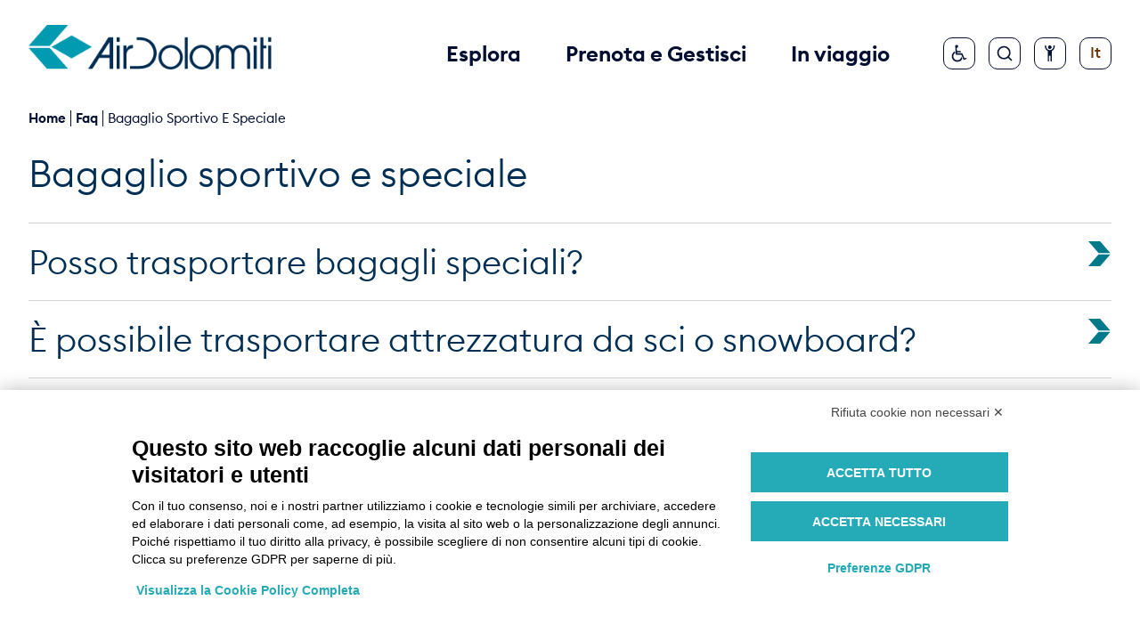

--- FILE ---
content_type: text/html; charset=utf-8
request_url: https://www.airdolomiti.it/faq/bagaglio-sportivo-e-speciale
body_size: 65760
content:
<!DOCTYPE html><html lang="it"><head><meta charSet="utf-8"/><meta property="og:type" content="website"/><meta property="og:locale" content="it"/><link href="https://www.airdolomiti.it/faq/bagaglio-sportivo-e-speciale" hrefLang="it" rel="x-default"/><link href="https://www.airdolomiti.eu/faq-eu/sports-and-special-baggage" hrefLang="en" rel="alternate"/><link href="https://www.airdolomiti.de/faq-de/sport-und-sondergepaeck" hrefLang="de" rel="alternate"/><title>Bagaglio sportivo: informazioni sul trasporto | Air Dolomiti</title><meta name="robots" content="index,follow"/><meta name="googlebot" content="index,follow"/><meta name="description" content="In questa sezione puoi trovare informazioni circa il trasporto del bagaglio sportivo e speciale con Air Dolomiti."/><meta property="og:title" content="Bagaglio sportivo: informazioni sul trasporto | Air Dolomiti"/><meta property="og:description" content="In questa sezione puoi trovare informazioni circa il trasporto del bagaglio sportivo e speciale con Air Dolomiti."/><meta property="og:url" content="https://www.airdolomiti.it/faq/bagaglio-sportivo-e-speciale"/><meta property="og:image" content="https://cms.airdolomiti.it/wp-content/uploads/2025/02/White_on_tuquoise-1024x724.png"/><link rel="canonical" href="https://www.airdolomiti.it/faq/bagaglio-sportivo-e-speciale"/><script type="application/ld+json">{
    "@context": "https://schema.org",
    "@type": "Blog",
    "mainEntityOfPage": {
      "@type": "WebPage",
      "@id": "https://www.airdolomiti.it/faq/bagaglio-sportivo-e-speciale"
    },
    "headline": "Bagaglio sportivo: informazioni sul trasporto | Air Dolomiti",
    "image": [
      "https://cms.airdolomiti.it/wp-content/uploads/2025/02/White_on_tuquoise-1024x724.png"
     ],
    "datePublished": "",
    "dateModified": "2025-11-07T12:03:06+00:00",
    "author": {"@type": "Person","name": ""},
    "description": "In questa sezione puoi trovare informazioni circa il trasporto del bagaglio sportivo e speciale con Air Dolomiti."
  }</script><meta name="viewport" content="width=device-width, initial-scale=1.0"/><meta http-equiv="x-ua-compatible" content="ie=edge"/><meta name="msapplication-TileColor" content="#fffff"/><link rel="shortcut icon" href="/favicon/favicon.ico"/><meta name="next-head-count" content="20"/><link rel="preload" href="/_next/static/media/0bb443d53566fea7-s.p.woff2" as="font" type="font/woff2" crossorigin="anonymous" data-next-font="size-adjust"/><link rel="preload" href="/_next/static/media/12bda3e3fa47aefc-s.p.woff" as="font" type="font/woff" crossorigin="anonymous" data-next-font="size-adjust"/><link rel="preload" href="/_next/static/media/acbdeda2f93b73b0-s.p.ttf" as="font" type="font/ttf" crossorigin="anonymous" data-next-font="size-adjust"/><link rel="preload" href="/_next/static/media/9673ce6232c89d76-s.p.woff" as="font" type="font/woff" crossorigin="anonymous" data-next-font="size-adjust"/><link rel="preload" href="/_next/static/media/51175cab1464c1bf-s.p.woff2" as="font" type="font/woff2" crossorigin="anonymous" data-next-font="size-adjust"/><link rel="preload" href="/_next/static/media/ff5e25b83edf463b-s.p.ttf" as="font" type="font/ttf" crossorigin="anonymous" data-next-font="size-adjust"/><link rel="preload" href="/_next/static/media/25bd20e937ec6809-s.p.woff2" as="font" type="font/woff2" crossorigin="anonymous" data-next-font="size-adjust"/><link rel="preload" href="/_next/static/media/9bf9fec0a543acfd-s.p.woff2" as="font" type="font/woff2" crossorigin="anonymous" data-next-font="size-adjust"/><link rel="preload" href="/_next/static/media/afb0f06496202af8-s.p.ttf" as="font" type="font/ttf" crossorigin="anonymous" data-next-font="size-adjust"/><link rel="preload" href="/_next/static/media/dce25ba98ba1e95f-s.p.woff" as="font" type="font/woff" crossorigin="anonymous" data-next-font="size-adjust"/><link rel="preload" href="/_next/static/media/2a591c0cf750e430-s.p.woff" as="font" type="font/woff" crossorigin="anonymous" data-next-font="size-adjust"/><link rel="preload" href="/_next/static/media/f0f8fd511b86143b-s.p.ttf" as="font" type="font/ttf" crossorigin="anonymous" data-next-font="size-adjust"/><link rel="preload" href="/_next/static/media/7be3e184a0f94fd7-s.p.woff2" as="font" type="font/woff2" crossorigin="anonymous" data-next-font="size-adjust"/><link rel="preload" href="/_next/static/media/0b43ef8dfdb566a8-s.p.woff2" as="font" type="font/woff2" crossorigin="anonymous" data-next-font="size-adjust"/><link rel="preload" href="/_next/static/media/b164c2cbba3be19e-s.p.woff" as="font" type="font/woff" crossorigin="anonymous" data-next-font="size-adjust"/><link rel="preload" href="/_next/static/media/a1628c3c6b6d5aa5-s.p.ttf" as="font" type="font/ttf" crossorigin="anonymous" data-next-font="size-adjust"/><link rel="preload" href="/_next/static/media/d69aa9f48daaf0fb-s.p.woff" as="font" type="font/woff" crossorigin="anonymous" data-next-font="size-adjust"/><link rel="preload" href="/_next/static/media/075810d41d3aeea6-s.p.ttf" as="font" type="font/ttf" crossorigin="anonymous" data-next-font="size-adjust"/><link rel="preload" href="/_next/static/media/4341e67e170cfe22-s.p.woff2" as="font" type="font/woff2" crossorigin="anonymous" data-next-font="size-adjust"/><link rel="preload" href="/_next/static/media/8b26c4e5f502eb21-s.p.woff" as="font" type="font/woff" crossorigin="anonymous" data-next-font="size-adjust"/><link rel="preload" href="/_next/static/media/03b8364c6b2150a5-s.p.ttf" as="font" type="font/ttf" crossorigin="anonymous" data-next-font="size-adjust"/><link rel="preload" href="/_next/static/media/0372e2b65e7d4253-s.p.woff" as="font" type="font/woff" crossorigin="anonymous" data-next-font="size-adjust"/><link rel="preload" href="/_next/static/media/d2ac14f1fa97414e-s.p.ttf" as="font" type="font/ttf" crossorigin="anonymous" data-next-font="size-adjust"/><link rel="preload" href="/_next/static/media/938a7e58b2653ec5-s.p.woff2" as="font" type="font/woff2" crossorigin="anonymous" data-next-font="size-adjust"/><link rel="preload" href="/_next/static/media/ba5750b3ee429f6b-s.p.woff" as="font" type="font/woff" crossorigin="anonymous" data-next-font="size-adjust"/><link rel="preload" href="/_next/static/media/5ada76500f56ab82-s.p.ttf" as="font" type="font/ttf" crossorigin="anonymous" data-next-font="size-adjust"/><link rel="preload" href="/_next/static/media/a75db54caaa78814-s.p.woff2" as="font" type="font/woff2" crossorigin="anonymous" data-next-font="size-adjust"/><link rel="preload" href="/_next/static/media/140935b2c2af97bd-s.p.woff" as="font" type="font/woff" crossorigin="anonymous" data-next-font="size-adjust"/><link rel="preload" href="/_next/static/media/16fa17d27fbade51-s.p.woff2" as="font" type="font/woff2" crossorigin="anonymous" data-next-font="size-adjust"/><link rel="preload" href="/_next/static/media/a32e92fa566805a6-s.p.ttf" as="font" type="font/ttf" crossorigin="anonymous" data-next-font="size-adjust"/><link rel="preload" href="/_next/static/css/6de7eff5ec9b6b13.css" as="style"/><link rel="stylesheet" href="/_next/static/css/6de7eff5ec9b6b13.css" data-n-g=""/><link rel="preload" href="/_next/static/css/b37d2b171fab1cf0.css" as="style"/><link rel="stylesheet" href="/_next/static/css/b37d2b171fab1cf0.css" data-n-p=""/><link rel="preload" href="/_next/static/css/24505057b121b076.css" as="style"/><link rel="stylesheet" href="/_next/static/css/24505057b121b076.css" data-n-p=""/><link rel="preload" href="/_next/static/css/ca899071f39b369a.css" as="style"/><link rel="stylesheet" href="/_next/static/css/ca899071f39b369a.css" data-n-p=""/><link rel="preload" href="/_next/static/css/e5f30b123ef8aba0.css" as="style"/><link rel="stylesheet" href="/_next/static/css/e5f30b123ef8aba0.css"/><link rel="preload" href="/_next/static/css/4d86ea9cc79ce4af.css" as="style"/><link rel="stylesheet" href="/_next/static/css/4d86ea9cc79ce4af.css"/><noscript data-n-css=""></noscript><script defer="" nomodule="" src="/_next/static/chunks/polyfills-42372ed130431b0a.js"></script><script defer="" src="/_next/static/chunks/9400.f19a1001fd704d24.js"></script><script defer="" src="/_next/static/chunks/1904.b68a094052822f84.js"></script><script defer="" src="/_next/static/chunks/3101.45f6c192aacef16a.js"></script><script src="/_next/static/chunks/webpack-9696fad312ea2115.js" defer=""></script><script src="/_next/static/chunks/framework-945b357d4a851f4b.js" defer=""></script><script src="/_next/static/chunks/main-302fe3c1ce5bcd8b.js" defer=""></script><script src="/_next/static/chunks/pages/_app-3c28f6fba0fc1c45.js" defer=""></script><script src="/_next/static/chunks/5af5018a-3d7eb1408a4652fd.js" defer=""></script><script src="/_next/static/chunks/5c0b189e-a6c706a1cc43b9d0.js" defer=""></script><script src="/_next/static/chunks/8769-6c56ea0aa00c4939.js" defer=""></script><script src="/_next/static/chunks/2596-9d5128eeb0245d30.js" defer=""></script><script src="/_next/static/chunks/8041-d04186ef410b6620.js" defer=""></script><script src="/_next/static/chunks/6564-49d276bf09054931.js" defer=""></script><script src="/_next/static/chunks/56-1669d839f6ec8026.js" defer=""></script><script src="/_next/static/chunks/pages/faq/%5B...slug%5D-6302ddddb44b3573.js" defer=""></script><script src="/_next/static/ZDDpg5fElPrz2yJg3O3CU/_buildManifest.js" defer=""></script><script src="/_next/static/ZDDpg5fElPrz2yJg3O3CU/_ssgManifest.js" defer=""></script></head><body><div id="__next"><noscript><iframe src="https://www.googletagmanager.com/ns.html?id=GTM-SH94" height="0" width="0" style="display:none;visibility:hidden"></iframe></noscript><div class="__className_d1c84a"><div class="Navbar_Allert_linkSkipBlocks__QhKf1"><a href="#page-content">Vai al contenuto principale</a><br/><a href="#main-menu">Vai al menu di navigazione principale</a><br/><a href="#footer">Vai al footer</a></div><div class="Navbar_Allert_navbar__H_rgb"><div id="main-menu"><div style="background:#fff"><div class="Navbar_navbar_flex__FvK6y"><div class="Navbar_container_logo_desktop__ukMKb"><h1><a href="https://www.airdolomiti.it/"><img src="/_next/static/media/logo-white.08246c7c.png" alt="Homepage Air Dolomiti" class="Navbar_navbar_logo_desktop__ZoiCX" style="display:none"/><img src="/_next/static/media/logo-desktop.475ff090.png" alt="Homepage Air Dolomiti" class="Navbar_navbar_logo_desktop__ZoiCX" style="display:block"/></a></h1></div><div class="Navbar_container_desktop___tOgU"><div class="Navbar_box_text__h1aqs"><button role="button" class="Navbar_text_desktop___LBQL Navbar_mg_right__YT7YR" style="color:#040f32;text-decoration:none" aria-expanded="false">Esplora</button><div style="display:none"><div class="Navbar_min_menu_desktop__ugSqT" style="display:none"><div class="Navbar_min_menu_desktop_flex__94saC"><ul class="Navbar_min_menu_list___K9Uf"><li class="Navbar_paragraph__CnqlA"><a href="/destinazioni" class="Navbar_paragraph_second__6BfuL">Destinazioni</a></li><li><a href="/destinazioni/monaco-di-baviera" class="Navbar_paragraph_medium__a9th3" target="">Monaco di Baviera</a></li><li><a href="/destinazioni/francoforte" class="Navbar_paragraph_medium__a9th3" target="">Francoforte</a></li><li><div><a href="/destinazioni" class="Navbar_paragraph_medium__a9th3">Vedi tutte</a></div></li></ul><div><ul class="Navbar_min_menu_list___K9Uf"><li class="Navbar_paragraph__CnqlA"><p class="Navbar_paragraph_second__6BfuL">Servizi</p></li><li><a href="/servizi/parcheggi-convenzionati" class="Navbar_paragraph_medium__a9th3" target="">Parcheggi convenzionati</a></li><li><a href="/servizi/accesso-lounge" class="Navbar_paragraph_medium__a9th3" target="">Lounge aeroportuali</a></li><li><a href="/servizi/autonoleggio" class="Navbar_paragraph_medium__a9th3" target="">Autonoleggio</a></li><li><a href="https://www.airdolomiti.it/miles-and-more-it" class="Navbar_paragraph_medium__a9th3" target="">Miles and More</a></li></ul><ul class="Navbar_min_menu_list_margin__ckR9E"><li><a href="/flotta" class="Navbar_paragraph_big__qQlMb" target="">Flotta</a></li><li><a href="https://www.airdolomiti.it/promozioni" class="Navbar_paragraph_big__qQlMb" target="">Promozioni</a></li><li><a href="https://www.airdolomiti.it/podcast" class="Navbar_paragraph_big__qQlMb" target="">Podcast</a></li><li><a href="https://www.airdolomiti.it/articoli" class="Navbar_paragraph_big__qQlMb" target="">Blog</a></li></ul></div><div class="CardNavBar_card_navbar__sn_ro" style="background-image:url(https://cms.airdolomiti.it/wp-content/uploads/2021/11/Blog.jpg);background-position:center;background-size:cover"><div><p class="CardNavBar_title_card_navbar__RoHzl">Air Dolomiti Blog</p><span class="style_wrapper__wiaQ2"><a target="_self" class="style_container__jd0II style_btn_general__kguL9 style_btn_solid__uhbql" href="https://www.airdolomiti.it/articoli"><p>Leggi di più</p><svg width="28" height="28" viewBox="0 0 28 28" fill="none" xmlns="http://www.w3.org/2000/svg" class=""><path d="M26.7324 13.3308L13.5303 13.3308L1.99909 5.41045e-05L15.2013 5.52587e-05L26.7324 13.3308Z" fill="currentColor"></path><path d="M1.99909 28L15.2013 28L26.7324 14.6692L13.5303 14.6692L1.99909 28Z" fill="currentColor"></path></svg></a></span></div></div></div><ul class="Navbar_min_menu_desktop_color__LYnc7"><li><p class="Navbar_paragraph__CnqlA">Azioni Rapide</p></li><li><a href="/prenotazioni" target=""><img src="https://cms.airdolomiti.it/wp-content/uploads/2021/12/prenota-volo.png" class="Navbar_min_menu_desktop_color_icon__qCaZE"/><p class="Navbar_paragraph_medium__a9th3">Prenota un volo</p></a></li><li><a href="/stato-volo" target=""><img src="https://cms.airdolomiti.it/wp-content/uploads/2022/05/Orario-voli.png" class="Navbar_min_menu_desktop_color_icon__qCaZE"/><p class="Navbar_paragraph_medium__a9th3">Stato volo</p></a></li><li><a href="/gestione-prenotazione-volo" target=""><img src="https://cms.airdolomiti.it/wp-content/uploads/2021/12/gestione-prenotazione.png" class="Navbar_min_menu_desktop_color_icon__qCaZE"/><p class="Navbar_paragraph_medium__a9th3">Gestione prenotazione</p></a></li><li><a href="https://www.lufthansa.com/it/it/online-check-in" target="_blank" data-state="closed"><img src="https://cms.airdolomiti.it/wp-content/uploads/2021/12/check-in-online.png" class="Navbar_min_menu_desktop_color_icon__qCaZE"/><p class="Navbar_paragraph_medium__a9th3">Check in online</p></a></li><li><a href="https://www.airdolomiti.it/assistenza" target=""><img src="https://cms.airdolomiti.it/wp-content/uploads/2022/10/oneclickaway_white.png" class="Navbar_min_menu_desktop_color_icon__qCaZE"/><p class="Navbar_paragraph_medium__a9th3">Assistenza</p></a></li><li><a href="/supporto-e-contatti" target=""><img src="https://cms.airdolomiti.it/wp-content/uploads/2021/12/assistenza.png" class="Navbar_min_menu_desktop_color_icon__qCaZE"/><p class="Navbar_paragraph_medium__a9th3">Supporto e contatti</p></a></li></ul></div></div><button role="button" class="Navbar_text_desktop___LBQL Navbar_mg_right__YT7YR" style="color:#040f32;text-decoration:none" aria-expanded="false">Prenota e Gestisci</button><div style="display:none"><div class="Navbar_min_menu_desktop__ugSqT" style="display:none"><div class="Navbar_min_menu_desktop_flex__94saC"><ul class="Navbar_min_menu_list___K9Uf"><li class="Navbar_paragraph__CnqlA"><p class="Navbar_paragraph_second__6BfuL">Voli</p></li><li><a href="/prenotazioni" class="Navbar_paragraph_medium__a9th3" target="">Prenota un volo</a></li><li><a href="https://www.airdolomiti.it/orario-voli" class="Navbar_paragraph_medium__a9th3" target="">Orario voli</a></li><li><a href="https://www.airdolomiti.it/viaggi-di-gruppo" class="Navbar_paragraph_medium__a9th3" target="">Viaggi di gruppo</a></li><li><a href="/aeroporti" class="Navbar_paragraph_medium__a9th3" target="">Aeroporti</a></li><li><a href="https://www.airdolomiti.it/requisiti-d-ingresso" class="Navbar_paragraph_medium__a9th3" target="">Requisiti d&#x27;ingresso</a></li><li><a href="/check-in-online-istruzioni-per-l-uso" class="Navbar_paragraph_medium__a9th3" target="">Check-in online istruzioni per l&#x27;uso</a></li><li><a href="https://www.airdolomiti.it/servizi-digitali" class="Navbar_paragraph_medium__a9th3" target="">Servizi digitali</a></li></ul><div><ul class="Navbar_min_menu_list___K9Uf"><li class="Navbar_paragraph__CnqlA"><p class="Navbar_paragraph_second__6BfuL">Tratte</p></li><li><a href="/voli-europa" class="Navbar_paragraph_medium__a9th3" target="">Voli per l&#x27;Europa</a></li></ul><ul class="Navbar_min_menu_list_margin__ckR9E"><li><a href="https://www.airdolomiti.it/tariffe" class="Navbar_paragraph_big__qQlMb" target="">Tariffe</a></li><li><a href="/servizi-extra" class="Navbar_paragraph_big__qQlMb" target="">Servizi extra</a></li><li><a href="/gestione-prenotazione-volo" class="Navbar_paragraph_big__qQlMb" target="">Gestione prenotazione</a></li></ul></div><div class="CardNavBar_card_navbar__sn_ro" style="background-image:url(https://cms.airdolomiti.it/wp-content/uploads/2021/11/card-network-airdolomiti.png);background-position:center;background-size:cover"><div><p class="CardNavBar_title_card_navbar__RoHzl">Il nostro network</p><span class="style_wrapper__wiaQ2"><a target="_self" class="style_container__jd0II style_btn_general__kguL9 style_btn_solid__uhbql" href="https://www.airdolomiti.it/voli-europa"><p>Scopri tutti i voli</p><svg width="28" height="28" viewBox="0 0 28 28" fill="none" xmlns="http://www.w3.org/2000/svg" class=""><path d="M26.7324 13.3308L13.5303 13.3308L1.99909 5.41045e-05L15.2013 5.52587e-05L26.7324 13.3308Z" fill="currentColor"></path><path d="M1.99909 28L15.2013 28L26.7324 14.6692L13.5303 14.6692L1.99909 28Z" fill="currentColor"></path></svg></a></span></div></div></div><ul class="Navbar_min_menu_desktop_color__LYnc7"><li><p class="Navbar_paragraph__CnqlA">Azioni Rapide</p></li><li><a href="/prenotazioni" target=""><img src="https://cms.airdolomiti.it/wp-content/uploads/2021/12/prenota-volo.png" class="Navbar_min_menu_desktop_color_icon__qCaZE"/><p class="Navbar_paragraph_medium__a9th3">Prenota un volo</p></a></li><li><a href="/stato-volo" target=""><img src="https://cms.airdolomiti.it/wp-content/uploads/2022/05/Orario-voli.png" class="Navbar_min_menu_desktop_color_icon__qCaZE"/><p class="Navbar_paragraph_medium__a9th3">Stato volo</p></a></li><li><a href="/gestione-prenotazione-volo" target=""><img src="https://cms.airdolomiti.it/wp-content/uploads/2021/12/gestione-prenotazione.png" class="Navbar_min_menu_desktop_color_icon__qCaZE"/><p class="Navbar_paragraph_medium__a9th3">Gestione prenotazione</p></a></li><li><a href="https://www.lufthansa.com/it/it/online-check-in" target="_blank" data-state="closed"><img src="https://cms.airdolomiti.it/wp-content/uploads/2021/12/check-in-online.png" class="Navbar_min_menu_desktop_color_icon__qCaZE"/><p class="Navbar_paragraph_medium__a9th3">Check in online</p></a></li><li><a href="https://www.airdolomiti.it/assistenza" target=""><img src="https://cms.airdolomiti.it/wp-content/uploads/2022/10/oneclickaway_white.png" class="Navbar_min_menu_desktop_color_icon__qCaZE"/><p class="Navbar_paragraph_medium__a9th3">Assistenza</p></a></li><li><a href="/supporto-e-contatti" target=""><img src="https://cms.airdolomiti.it/wp-content/uploads/2021/12/assistenza.png" class="Navbar_min_menu_desktop_color_icon__qCaZE"/><p class="Navbar_paragraph_medium__a9th3">Supporto e contatti</p></a></li></ul></div></div><button role="button" class="Navbar_text_desktop___LBQL" style="color:#040f32;text-decoration:none" aria-expanded="false">In viaggio</button><div style="display:none"><div class="Navbar_min_menu_desktop__ugSqT" style="display:none"><div class="Navbar_min_menu_desktop_flex__94saC"><ul class="Navbar_min_menu_list___K9Uf"><li class="Navbar_paragraph__CnqlA"><a href="/bagagli" class="Navbar_paragraph_second__6BfuL">Bagagli</a></li><li><a href="/bagaglio/franchigia" class="Navbar_paragraph_medium__a9th3" target="">Franchigia</a></li><li><a href="/bagaglio/bagaglio-a-mano" class="Navbar_paragraph_medium__a9th3" target="">Bagaglio a mano</a></li><li><a href="/bagaglio/bagaglio-da-stiva" class="Navbar_paragraph_medium__a9th3" target="">Bagagli da stiva</a></li><li><a href="/bagaglio/bagagli-speciali" class="Navbar_paragraph_medium__a9th3" target="">Bagagli speciali</a></li><li><a href="/bagaglio/oggetti-pericolosi" class="Navbar_paragraph_medium__a9th3" target="">Oggetti pericolosi</a></li><li><a href="https://www.airdolomiti.it/bagaglio/dispositivi-elettronici-e-batterie" class="Navbar_paragraph_medium__a9th3" target="">Dispositivi elettronici e batterie</a></li></ul><div><ul class="Navbar_min_menu_list___K9Uf"><li class="Navbar_paragraph__CnqlA"><p class="Navbar_paragraph_second__6BfuL">Servizi a bordo</p></li><li><a href="/servizi-a-bordo/sistema-di-intrattenimento-a-bordo" class="Navbar_paragraph_medium__a9th3" target="">Sistema di intrattenimento</a></li><li><a href="/servizi-a-bordo/servizio-di-bordo" class="Navbar_paragraph_medium__a9th3" target="">Servizio di bordo</a></li></ul></div><ul class="Navbar_min_menu_list___K9Uf"><li class="Navbar_paragraph__CnqlA"><p class="Navbar_paragraph_second__6BfuL">Informazioni per il viaggio</p></li><li><a href="https://www.airdolomiti.it/informazioni-per-il-viaggio/prenotazione-del-posto" class="Navbar_paragraph_medium__a9th3" target="">Prenotazione del posto a sedere</a></li><li><a href="/informazioni-per-il-viaggio/donne-in-gravidanza-e-minori-in-viaggio" class="Navbar_paragraph_medium__a9th3" target="">Donne in gravidanza e minori</a></li><li><a href="/informazioni-per-il-viaggio/animali-a-bordo" class="Navbar_paragraph_medium__a9th3" target="">Animali a bordo</a></li><li><a href="https://www.airdolomiti.it/assistenza" class="Navbar_paragraph_medium__a9th3" target="">Assistenza</a></li></ul></div><ul class="Navbar_min_menu_desktop_color__LYnc7"><li><p class="Navbar_paragraph__CnqlA">Azioni Rapide</p></li><li><a href="/prenotazioni" target=""><img src="https://cms.airdolomiti.it/wp-content/uploads/2021/12/prenota-volo.png" class="Navbar_min_menu_desktop_color_icon__qCaZE"/><p class="Navbar_paragraph_medium__a9th3">Prenota un volo</p></a></li><li><a href="/stato-volo" target=""><img src="https://cms.airdolomiti.it/wp-content/uploads/2022/05/Orario-voli.png" class="Navbar_min_menu_desktop_color_icon__qCaZE"/><p class="Navbar_paragraph_medium__a9th3">Stato volo</p></a></li><li><a href="/gestione-prenotazione-volo" target=""><img src="https://cms.airdolomiti.it/wp-content/uploads/2021/12/gestione-prenotazione.png" class="Navbar_min_menu_desktop_color_icon__qCaZE"/><p class="Navbar_paragraph_medium__a9th3">Gestione prenotazione</p></a></li><li><a href="https://www.lufthansa.com/it/it/online-check-in" target="_blank" data-state="closed"><img src="https://cms.airdolomiti.it/wp-content/uploads/2021/12/check-in-online.png" class="Navbar_min_menu_desktop_color_icon__qCaZE"/><p class="Navbar_paragraph_medium__a9th3">Check in online</p></a></li><li><a href="https://www.airdolomiti.it/assistenza" target=""><img src="https://cms.airdolomiti.it/wp-content/uploads/2022/10/oneclickaway_white.png" class="Navbar_min_menu_desktop_color_icon__qCaZE"/><p class="Navbar_paragraph_medium__a9th3">Assistenza</p></a></li><li><a href="/supporto-e-contatti" target=""><img src="https://cms.airdolomiti.it/wp-content/uploads/2021/12/assistenza.png" class="Navbar_min_menu_desktop_color_icon__qCaZE"/><p class="Navbar_paragraph_medium__a9th3">Supporto e contatti</p></a></li></ul></div></div></div><div class="Navbar_container_icon__YmmrF" style="position:initial"><a href="/assistenza" class="Navbar_box_icon_desktop__q6dpF" style="border-color:#040f32" aria-label="Assistenza: in questa sezione tutte le informazioni su come richiedere assistenza se sei un passeggero a ridotta mobilità o con disabilità al fine di organizzare al meglio il tuo viaggio."><img src="/_next/static/media/OneClickAway.093856f1.svg" alt="" class="Navbar_icon_desktop__2LIpS" style="filter:invert(10%) sepia(58%) saturate(1066%) hue-rotate(195deg) brightness(93%) contrast(110%)"/><span class="Navbar_hover_box__Ay4ny"><div class="Navbar_triangle__35UUz"></div><p>Assistenza</p></span></a><div class="Navbar_box_icon_desktop__q6dpF" style="border-color:#040f32"><button type="button" aria-label="Cerca" aria-expanded="false" aria-controls="1310645409672"><img src="/_next/static/media/search.9676d01b.svg" alt="" class="Navbar_icon_desktop__2LIpS" style="filter:invert(10%) sepia(58%) saturate(1066%) hue-rotate(195deg) brightness(93%) contrast(110%)"/></button><div id="1310645409672" class="Navbar_container_input_search__us9VS" style="display:none"><div><button type="button" class="Navbar_box_icon_close_absolute__rkQuh" aria-label="Chiudi ricerca"><img src="/_next/static/media/close-circle.2999b9ef.svg" alt="" class="Navbar_navbar_icon_close__tAlo4"/></button><div class="Navbar_box_input_search__yO4mw"><div class="AlgoliaSearch_algoliaSearch__pbhf7" style="min-height:0px"><div class="AlgoliaSearch_searchPlaceholder__vZ0zU"><div class="AlgoliaSearch_searchBox__Cz23j"><div role="button" tabindex="0" class="AlgoliaSearch_trigger__zKKCB"><span>Premi per iniziare la ricerca</span></div><input tabindex="-1" type="search" placeholder="Inizia la ricerca..." readonly="" value=""/><button type="button" tabindex="-1" disabled=""><svg xmlns="http://www.w3.org/2000/svg" width="10" height="10" viewBox="0 0 40 40"><path d="M26.804 29.01c-2.832 2.34-6.465 3.746-10.426 3.746C7.333 32.756 0 25.424 0 16.378 0 7.333 7.333 0 16.378 0c9.046 0 16.378 7.333 16.378 16.378 0 3.96-1.406 7.594-3.746 10.426l10.534 10.534c.607.607.61 1.59-.004 2.202-.61.61-1.597.61-2.202.004L26.804 29.01zm-10.426.627c7.323 0 13.26-5.936 13.26-13.26 0-7.32-5.937-13.257-13.26-13.257C9.056 3.12 3.12 9.056 3.12 16.378c0 7.323 5.936 13.26 13.258 13.26z"></path></svg></button></div></div></div></div><div class="Navbar_box_quick_search__70yhT"><p class="Navbar_paragraph_medium__a9th3"></p><div class="Navbar_box_quick_search_flex__GZK38"><a href="http://search?q=term" class="Navbar_quick_search_btn__Ld7RR" target="">cerca</a></div></div></div></div></div><button type="button" class="Navbar_box_icon_desktop__q6dpF" style="border-color:#040f32" aria-label="Configura accessibilità" aria-expanded="false"><img src="/_next/static/media/Accessability.ffb6a193.svg" alt="" class="Navbar_icon_desktop__2LIpS" style="filter:invert(10%) sepia(58%) saturate(1066%) hue-rotate(195deg) brightness(93%) contrast(110%)"/><span class="Navbar_hover_box__Ay4ny"><div class="Navbar_triangle__35UUz"></div><p>Configurazione accessibilità</p></span><div class="Navbar_box_accesibility__WPvTc" style="display:none"><div><p class="Navbar_paragraph__CnqlA">Dimensione</p><div class="Navbar_box_checkbox__mItQn"><input type="radio" name="size" id="175857065157" class="Navbar_accesibility_checkbox__LOzTZ" value="normal"/><label for="175857065157" class="Navbar_paragraph_medium__a9th3">Normale</label></div><div class="Navbar_box_checkbox__mItQn"><input type="radio" name="size" id="924664066190" class="Navbar_accesibility_checkbox__LOzTZ" value="medium"/><label for="924664066190" class="Navbar_paragraph_big__qQlMb">Grande</label></div><div class="Navbar_box_checkbox__mItQn"><input type="radio" name="size" id="1716339270160" class="Navbar_accesibility_checkbox__LOzTZ" value="large"/><label for="1716339270160" class="Navbar_paragraph_xl_big__GKBav">Molto Grande</label></div></div><div class="Navbar_box_contrast__Sf4Y8"><p class="Navbar_paragraph__CnqlA">Contrasto</p><div class="react-toggle"><div class="react-toggle-track"><div class="react-toggle-track-check"></div><div class="react-toggle-track-x"></div></div><div class="react-toggle-thumb"></div><input class="react-toggle-screenreader-only" type="checkbox"/></div></div></div></button><button type="button" class="Navbar_box_icon_desktop__q6dpF" style="border-color:#040f32" aria-label="Cambia lingua" aria-expanded="false"><p class="Navbar_icon_desktop__2LIpS" style="filter:invert(10%) sepia(58%) saturate(1066%) hue-rotate(195deg) brightness(93%) contrast(110%)">It</p></button></div></div></div></div></div></div><ul class="Breadcrumbs_breadcrumbs__H5Q0T breadcrumbs"><li class="Breadcrumbs_text__5FGZG" style="color:#040F32"><a href="/">Home</a></li><span class="Breadcrumbs_sep__XDutf" style="background-color:#040F32"> <!-- --> <!-- --> </span><li class="Breadcrumbs_text__5FGZG" style="color:#040F32"><a href="/faq">faq</a></li><span class="Breadcrumbs_sep__XDutf" style="background-color:#040F32"> <!-- --> <!-- --> </span><li class="Breadcrumbs_text__5FGZG" style="color:#040F32"><span>Bagaglio sportivo e speciale</span></li></ul><main id="page-content"><div><div class="TitleMargin_margin__VdcYl"><h1 class="TitleMargin_title____hbm">Bagaglio sportivo e speciale</h1></div></div><div class="TogleTariffe_container_togle_tariffe__b_FUV"><div class="TogleTariffe_box_togle__5yJAa"><button class="TogleTariffe_box_togle_flex__uKmo3" aria-expanded="false"><h3 class="TogleTariffe_h3_hedline__Ks3GB">Posso trasportare bagagli speciali?</h3><img src="/_next/static/media/arrow_teal.ee2274e0.svg" alt="" class="TogleTariffe_icon_togle__H2tY3" style="transform:rotate(0deg)"/></button><div class="TogleTariffe_togle_menu__1mkT_ null" style="display:none"><div class="RichText_richtext__0_pny TogleTariffe_paragraph_big__17nmK"><p style="text-align:justify"><strong>Può trasportare attrezzature sportive e altri articoli al posto di una valigia se ha acquistato un biglietto con tariffa che include il bagaglio da stiva in franchigia.<br/>Qualora avesse acquistato una tariffa che non include il bagaglio da stiva, verrà applicato il supplemento per il trasporto di attrezzatura sportiva.</strong></p>
<p style="text-align:justify">Gli articoli di peso superiori ai 32kg e/o dimensione superiori ai 2m, non possono essere accettati a bordo.</p>
<p> </p>
<p style="text-align:justify"><strong>Importante: prenoti i <a href="https://www.airdolomiti.it/bagagli/bagagli-speciali" data-cke-saved-href="https://www.airdolomiti.it/bagagli/bagagli-speciali">bagagli speciali</a> con anticipo contattando il Customer Service Air Dolomiti.</strong></p>
<p style="text-align:justify">Dati i limiti delle stive, deve prenotare quanto prima il trasporto di bagagli speciali e comunque con un anticipo di almeno 48 ore dalla partenza. <br/>Si assicuri che la prenotazione sia confermata prima della partenza per essere certo di poter portare con sé i bagagli speciali.</p>
<p> </p>
<p> </p>
<p style="text-align:justify"><span style="text-decoration:underline"><strong>Tariffe per il bagaglio sportivo standard</strong></span>: <strong>80€</strong></p>
<p style="text-align:justify">Le tariffe indicate sono da intendersi <strong>per tratta </strong>e valgono esclusivamente per i voli Air Dolomiti e Lufthansa. </p></div><div class="RichText_richtext__0_pny TogleTariffe_paragraph_rich__HNxaV"></div><div><p class="TogleTariffe_paragraph__Y20Id"><div><a class="TogleTariffe_paragraph_link__Bhp_f" style="display:block"></a><a class="TogleTariffe_paragraph_link__Bhp_f" style="display:none"></a></div></p><div class="RichText_richtext__0_pny TogleTariffe_paragraph_rich__HNxaV" style="display:none"></div></div></div></div><div class="TogleTariffe_box_togle__5yJAa"><button class="TogleTariffe_box_togle_flex__uKmo3" aria-expanded="false"><h3 class="TogleTariffe_h3_hedline__Ks3GB">È possibile trasportare attrezzatura da sci o snowboard?</h3><img src="/_next/static/media/arrow_teal.ee2274e0.svg" alt="" class="TogleTariffe_icon_togle__H2tY3" style="transform:rotate(0deg)"/></button><div class="TogleTariffe_togle_menu__1mkT_ null" style="display:none"><div class="RichText_richtext__0_pny TogleTariffe_paragraph_big__17nmK"><p style="text-align:justify">Un set di attrezzature da sci o snowboard può essere costituito da: </p>
<p style="text-align:justify">•    un paio di sci di max 2 metri di lunghezza (o snowboard), un paio di racchette, un paio di scarponi (anche in una sacca separata), un casco </p>
<p style="text-align:justify">Il trasporto dell&#x27;attrezzatura da sci o snowboard deve sempre essere prenotato in anticipo essendo un servizio con disponibilità limitata.</p>
<p> </p>
<p> </p>
<p><strong>Note relative al trasporto</strong></p>
<p>In aggiunta alla franchigia bagaglio può portare con sé gratuitamente sul suo volo Air Dolomiti un’attrezzatura da sci.</p>
<p>La tariffa Light dell’Economy Class non include il trasporto gratuito di un’attrezzatura da sci al posto del bagaglio prenotato o in aggiunta al bagaglio prenotato.</p>
<p>Il peso di un’attrezzatura da sci deve rientrare nei limiti della relativa classe di viaggio.</p>
<p> </p>
<p style="text-align:justify">Per le tariffe dei bagagli sportivi, consultare la sezione<a href="https://www.airdolomiti.it/bagagli/bagagli-speciali" data-cke-saved-href="https://www.airdolomiti.it/bagagli/bagagli-speciali"><strong><span style="color:#0066cc"> bagagli speciali</span></strong></a>.</p></div><div class="RichText_richtext__0_pny TogleTariffe_paragraph_rich__HNxaV"></div><div><p class="TogleTariffe_paragraph__Y20Id"><div><a class="TogleTariffe_paragraph_link__Bhp_f" style="display:block"></a><a class="TogleTariffe_paragraph_link__Bhp_f" style="display:none"></a></div></p><div class="RichText_richtext__0_pny TogleTariffe_paragraph_rich__HNxaV" style="display:none"></div></div></div></div><div class="TogleTariffe_box_togle__5yJAa"><button class="TogleTariffe_box_togle_flex__uKmo3" aria-expanded="false"><h3 class="TogleTariffe_h3_hedline__Ks3GB">È possibile trasportare mazze da golf e ombrelli?</h3><img src="/_next/static/media/arrow_teal.ee2274e0.svg" alt="" class="TogleTariffe_icon_togle__H2tY3" style="transform:rotate(0deg)"/></button><div class="TogleTariffe_togle_menu__1mkT_ null" style="display:none"><div class="RichText_richtext__0_pny TogleTariffe_paragraph_big__17nmK"><p style="text-align:justify">Un set di mazze da golf può essere costituito da:</p>
<p style="text-align:justify">•    una sacca da golf comprese mazze, palline e un paio di scarpe, imballata adeguatamente in un&#x27;apposita sacca omologata che la protegga da eventuali danni.    </p>
<p style="text-align:justify">Un grande ombrello da golf o un ombrellone contano come un collo di bagaglio.</p>
<p style="text-align:justify">Per le tariffe dei bagagli sportivi, consultare la sezione<a href="https://www.airdolomiti.it/bagagli/bagagli-speciali" data-cke-saved-href="https://www.airdolomiti.it/bagagli/bagagli-speciali"><strong><span style="color:#0066cc"> bagagli speciali</span></strong></a>.</p></div><div class="RichText_richtext__0_pny TogleTariffe_paragraph_rich__HNxaV"></div><div><p class="TogleTariffe_paragraph__Y20Id"><div><a class="TogleTariffe_paragraph_link__Bhp_f" style="display:block"></a><a class="TogleTariffe_paragraph_link__Bhp_f" style="display:none"></a></div></p><div class="RichText_richtext__0_pny TogleTariffe_paragraph_rich__HNxaV" style="display:none"></div></div></div></div><div class="TogleTariffe_box_togle__5yJAa"><button class="TogleTariffe_box_togle_flex__uKmo3" aria-expanded="false"><h3 class="TogleTariffe_h3_hedline__Ks3GB">È possibile trasportare biciclette e tandem?</h3><img src="/_next/static/media/arrow_teal.ee2274e0.svg" alt="" class="TogleTariffe_icon_togle__H2tY3" style="transform:rotate(0deg)"/></button><div class="TogleTariffe_togle_menu__1mkT_ null" style="display:none"><div class="RichText_richtext__0_pny TogleTariffe_paragraph_big__17nmK"><p style="text-align:justify">Air Dolomiti accetta fino a 5 normali biciclette (non motorizzate / no e-bike) per volo. <br/><br/><u><strong>Importante:</strong></u><strong> le biciclette possono essere accettate soltanto se imballate in una sacca apposita per bici o in un contenitore protettivo analogo</strong> (di cartone o plastica resistente). <br/>Non è necessario che manubrio e pedali siano smontati (o fissati verso l&#x27;interno), né è necessario sgonfiare le gomme. <br/><br/>Il trasporto di una bicicletta deve sempre essere prenotato in anticipo essendo un servizio con disponibilità limitata.</p>
<p style="text-align:justify"><u>Bici tandem: non accettate sui voli Air Dolomiti</u></p>
<p style="text-align:justify">Per le tariffe dei bagagli sportivi, consultare la sezione<a href="https://www.airdolomiti.it/bagagli/bagagli-speciali" data-cke-saved-href="https://www.airdolomiti.it/bagagli/bagagli-speciali"><strong> bagagli speciali</strong></a>. </p></div><div class="RichText_richtext__0_pny TogleTariffe_paragraph_rich__HNxaV"></div><div><p class="TogleTariffe_paragraph__Y20Id"><div><a class="TogleTariffe_paragraph_link__Bhp_f" style="display:block"></a><a class="TogleTariffe_paragraph_link__Bhp_f" style="display:none"></a></div></p><div class="RichText_richtext__0_pny TogleTariffe_paragraph_rich__HNxaV" style="display:none"></div></div></div></div><div class="TogleTariffe_box_togle__5yJAa"><button class="TogleTariffe_box_togle_flex__uKmo3" aria-expanded="false"><h3 class="TogleTariffe_h3_hedline__Ks3GB">È possibile trasportare attrezzatura per immersioni?</h3><img src="/_next/static/media/arrow_teal.ee2274e0.svg" alt="" class="TogleTariffe_icon_togle__H2tY3" style="transform:rotate(0deg)"/></button><div class="TogleTariffe_togle_menu__1mkT_ null" style="display:none"><div class="RichText_richtext__0_pny TogleTariffe_paragraph_big__17nmK"><p style="text-align:justify">Un set di attrezzature per immersione può essere costituito da:</p>
<p style="text-align:justify">•    maschera subacquea, boccaglio, pinne, muta di neoprene, regolatore, bombola di ossigeno vuota, giacca BCD e lampada conforme a IATA DGR (spenta, con l’alimentazione confezionata separatamente, le batterie staccate dall’apparecchio e protette da cortocircuiti) </p>
<p style="text-align:justify">Il trasporto di attrezzatura per immersioni deve sempre essere prenotato in anticipo.</p>
<p style="text-align:justify"><br/>Per le tariffe dei bagagli sportivi, consultare la sezione<a href="https://www.airdolomiti.it/bagagli/bagagli-speciali" data-cke-saved-href="https://www.airdolomiti.it/bagagli/bagagli-speciali"><strong><span style="color:#0066cc"> bagagli speciali</span></strong></a>. </p></div><div class="RichText_richtext__0_pny TogleTariffe_paragraph_rich__HNxaV"></div><div><p class="TogleTariffe_paragraph__Y20Id"><div><a class="TogleTariffe_paragraph_link__Bhp_f" style="display:block"></a><a class="TogleTariffe_paragraph_link__Bhp_f" style="display:none"></a></div></p><div class="RichText_richtext__0_pny TogleTariffe_paragraph_rich__HNxaV" style="display:none"></div></div></div></div><div class="TogleTariffe_box_togle__5yJAa"><button class="TogleTariffe_box_togle_flex__uKmo3" aria-expanded="false"><h3 class="TogleTariffe_h3_hedline__Ks3GB">È possibile trasportare attrezzatura da surf?</h3><img src="/_next/static/media/arrow_teal.ee2274e0.svg" alt="" class="TogleTariffe_icon_togle__H2tY3" style="transform:rotate(0deg)"/></button><div class="TogleTariffe_togle_menu__1mkT_ null" style="display:none"><div class="RichText_richtext__0_pny TogleTariffe_paragraph_big__17nmK"><p style="text-align:justify">Un set di attrezzature da surf può essere costituito da: </p>
<p style="text-align:justify">•    una vela e una tavola da kitesurf. Le tavole da surf possono essere trasportate se non eccedono le misure consentite (max 32 kg di peso e 2 m di lunghezza). <br/>Le tavole da windsurf non possono essere trasportate. </p>
<p style="text-align:justify">Il trasporto di attrezzatura da surf deve sempre essere prenotato in anticipo.</p>
<p style="text-align:justify">Per le tariffe dei bagagli sportivi, consultare la sezione<a href="https://www.airdolomiti.it/bagagli/bagagli-speciali" data-cke-saved-href="https://www.airdolomiti.it/bagagli/bagagli-speciali"><strong><span style="color:#0066cc"> bagagli speciali</span></strong></a>. </p></div><div class="RichText_richtext__0_pny TogleTariffe_paragraph_rich__HNxaV"></div><div><p class="TogleTariffe_paragraph__Y20Id"><div><a class="TogleTariffe_paragraph_link__Bhp_f" style="display:block"></a><a class="TogleTariffe_paragraph_link__Bhp_f" style="display:none"></a></div></p><div class="RichText_richtext__0_pny TogleTariffe_paragraph_rich__HNxaV" style="display:none"></div></div></div></div><div class="TogleTariffe_box_togle__5yJAa"><button class="TogleTariffe_box_togle_flex__uKmo3" aria-expanded="false"><h3 class="TogleTariffe_h3_hedline__Ks3GB">È possibile trasportare armi da tiro e per sport venatori?</h3><img src="/_next/static/media/arrow_teal.ee2274e0.svg" alt="" class="TogleTariffe_icon_togle__H2tY3" style="transform:rotate(0deg)"/></button><div class="TogleTariffe_togle_menu__1mkT_ null" style="display:none"><div class="RichText_richtext__0_pny TogleTariffe_paragraph_big__17nmK"><p style="text-align:justify">Può trasportare armi da fuoco e munizioni solo a fini venatori o di tiro e solo come bagaglio da stiva, rispettando alcune condizioni rigorose. Deve sempre prenotare il trasporto dell’arma in anticipo.</p>
<p style="text-align:justify">Oltre all&#x27;arma o alla sua custodia può trasportare al massimo 5 kg di munizioni per attività venatorie/sportive.</p>
<p> </p>
<p style="text-align:justify">Le facciamo notare che:<br/>•    deve essere in possesso di tutti i permessi necessari.<br/>•    Le munizioni devono essere destinate solo agli sport di tiro.<br/>•    Le armi da fuoco ed i fucili devono essere scarichi e imballati in una custodia infrangibile. <br/>•    Le cartucce e le munizioni devono essere trasportati separatamente dalle armi in una custodia infrangibile e devono essere saldamente assicurate all’interno del contenitore in modo da proteggerle contro gli urti e il movimento. <br/>•    Non è consentito il trasporto di munizioni con proiettili esplosivi o infiammabili.<br/>•    Quando esegue il check-in del bagaglio, deve dichiarare che le armi sono scariche e che le munizioni sono state imballate separatamente e compilare un apposito modulo. Ulteriori informazioni verranno fornite al momento dell’accettazione.<br/>•    Una volta accettata ed etichettata, il vettore si occuperà dell’idonea scorta e custodia dell‘arma e/o munizioni fino all’aeromobile.<br/>•    La riconsegna dell’arma a destinazione avverrà secondo le disposizioni locali. Per quanto riguarda i voli in arrivo in Italia il passeggero dovrà recarsi presso l‘Ufficio di Polizia, per la riconsegna l‘arma e/o munizioni.</p>
<p> </p>
<p style="text-align:justify">Il trasporto delle armi e munizioni è regolamentato da normativa internazionale e nazionale.<br/>Nello specifico, per i voli in partenza e/o in arrivo in Italia la legge di riferimento è la 694/74.<br/>Il servizio va richiesto al momento della prenotazione. Inoltre alcuni aeroporti possono richiedere a loro volta un pagamento aggiuntivo per la scorta dell’arma.</p>
<p> </p>
<p style="text-align:justify"><strong>Per il trasporto di armi e munizioni viene applicato un supplemento di 80€ a tratta, come per il trasporto di bagagli sportivi standard.</strong></p>
<p style="text-align:justify">Ulteriori supplementi, a seconda dell’aeroporto di partenza, potrebbero applicarsi a causa di misure di sicurezza, in tal caso questi dovranno essere pagati separatamente (direttamente in aeroporto). </p>
<p> </p>
<p>Importante: <strong>sui voli da e per l’aeroporto di London City (LCY) è proibito il trasporto di armi</strong>.</p></div><div class="RichText_richtext__0_pny TogleTariffe_paragraph_rich__HNxaV"></div><div><p class="TogleTariffe_paragraph__Y20Id"><div><a class="TogleTariffe_paragraph_link__Bhp_f" style="display:block"></a><a class="TogleTariffe_paragraph_link__Bhp_f" style="display:none"></a></div></p><div class="RichText_richtext__0_pny TogleTariffe_paragraph_rich__HNxaV" style="display:none"></div></div></div></div><div class="TogleTariffe_box_togle__5yJAa"><button class="TogleTariffe_box_togle_flex__uKmo3" aria-expanded="false"><h3 class="TogleTariffe_h3_hedline__Ks3GB">È possibile trasportare attrezzatura da scherma?</h3><img src="/_next/static/media/arrow_teal.ee2274e0.svg" alt="" class="TogleTariffe_icon_togle__H2tY3" style="transform:rotate(0deg)"/></button><div class="TogleTariffe_togle_menu__1mkT_ null" style="display:none"><div class="RichText_richtext__0_pny TogleTariffe_paragraph_big__17nmK"><p style="text-align:justify">Un set di attrezzatura da scherma può essere costituito da: <br/>•    una borsa con maschera, divisa e spada.</p>
<p style="text-align:justify">Per le tariffe dei bagagli sportivi, consultare la sezione<a href="https://www.airdolomiti.it/bagagli/bagagli-speciali" data-cke-saved-href="https://www.airdolomiti.it/bagagli/bagagli-speciali"><strong><span style="color:#0066cc"> bagagli speciali</span></strong></a>. </p></div><div class="RichText_richtext__0_pny TogleTariffe_paragraph_rich__HNxaV"></div><div><p class="TogleTariffe_paragraph__Y20Id"><div><a class="TogleTariffe_paragraph_link__Bhp_f" style="display:block"></a><a class="TogleTariffe_paragraph_link__Bhp_f" style="display:none"></a></div></p><div class="RichText_richtext__0_pny TogleTariffe_paragraph_rich__HNxaV" style="display:none"></div></div></div></div><div class="TogleTariffe_box_togle__5yJAa"><button class="TogleTariffe_box_togle_flex__uKmo3" aria-expanded="false"><h3 class="TogleTariffe_h3_hedline__Ks3GB">È possibile trasportare strumenti musicali?</h3><img src="/_next/static/media/arrow_teal.ee2274e0.svg" alt="" class="TogleTariffe_icon_togle__H2tY3" style="transform:rotate(0deg)"/></button><div class="TogleTariffe_togle_menu__1mkT_ null" style="display:none"><div class="RichText_richtext__0_pny TogleTariffe_paragraph_big__17nmK"><p style="text-align:justify">Sì, è possibile trasportare il proprio strumento musicale in diversi modi: imbarcandolo in stiva come bagaglio extra, in cabina come bagaglio a mano oppure in alternativa prenotando un sedile aggiuntivo per strumenti di grandi dimensioni. In quest&#x27;ultimo caso il posto deve essere prenotato contestualmente al biglietto del passeggero, contattando il nostro Customer Service; il servizio è soggetto a costi che devono essere verificati direttamente con la Compagnia.</p>
<p style="text-align:justify">Per maggiori dettagli consultare la sezione dedicata ai <a href="https://www.airdolomiti.it/bagagli/bagagli-speciali" data-cke-saved-href="https://www.airdolomiti.it/bagagli/bagagli-speciali"><strong>bagagli speciali</strong></a>.<br/><strong>Il trasporto di strumenti musicali deve sempre essere prenotato in anticipo, la invitiamo a contattare il Customer Service almeno 48 ore prima della partenza del volo. </strong></p></div><div class="RichText_richtext__0_pny TogleTariffe_paragraph_rich__HNxaV"></div><div><p class="TogleTariffe_paragraph__Y20Id"><div><a class="TogleTariffe_paragraph_link__Bhp_f" style="display:block"></a><a class="TogleTariffe_paragraph_link__Bhp_f" style="display:none"></a></div></p><div class="RichText_richtext__0_pny TogleTariffe_paragraph_rich__HNxaV" style="display:none"></div></div></div></div><div class="TogleTariffe_box_togle__5yJAa"><button class="TogleTariffe_box_togle_flex__uKmo3" aria-expanded="false"><h3 class="TogleTariffe_h3_hedline__Ks3GB">Se avessi altri bagagli speciali?</h3><img src="/_next/static/media/arrow_teal.ee2274e0.svg" alt="" class="TogleTariffe_icon_togle__H2tY3" style="transform:rotate(0deg)"/></button><div class="TogleTariffe_togle_menu__1mkT_ null" style="display:none"><div class="RichText_richtext__0_pny TogleTariffe_paragraph_big__17nmK"><p style="text-align:justify">Se volesse portare con se altri bagagli speciali, le ricordiamo che potrebbero essere soggetti a un supplemento. Deve sempre prenotarne il trasporto tramite il Customer Service Air Dolomiti quanto prima, e al più tardi 48 ore prima della partenza.</p>
<p style="text-align:justify">Per ulteriori informazioni consultare la sezione <a href="https://www.airdolomiti.it/bagagli/bagagli-speciali" data-cke-saved-href="https://www.airdolomiti.it/bagagli/bagagli-speciali"><strong>bagagli speciali</strong></a>.  </p></div><div class="RichText_richtext__0_pny TogleTariffe_paragraph_rich__HNxaV"></div><div><p class="TogleTariffe_paragraph__Y20Id"><div><a class="TogleTariffe_paragraph_link__Bhp_f" style="display:block"></a><a class="TogleTariffe_paragraph_link__Bhp_f" style="display:none"></a></div></p><div class="RichText_richtext__0_pny TogleTariffe_paragraph_rich__HNxaV" style="display:none"></div></div></div></div></div></main><div id="footer"><div><div class="Footer_desktop__U5Kwx"><div class="Footer_footer_blue__JfPk_"><div><div class="Footer_footer_box_flex__5rz5d"><div class="Footer_footer_box_btn__6j48O"><a class="ButtonOutline_btn_outline__container__Qgjeb" style="border-color:#fff;cursor:pointer;opacity:1" target="_blank" rel="noopener noreferrer" data-state="closed" href="https://www.lufthansa.com/it/it/online-check-in"><p>Check in</p></a><a class="ButtonOutline_btn_outline__container__Qgjeb" style="border-color:#fff;cursor:pointer;opacity:1" target="" href="https://www.airdolomiti.it/gestione-prenotazione-volo"><p>Gestione Prenotazione</p></a><a class="ButtonOutline_btn_outline__container__Qgjeb" style="border-color:#fff;cursor:pointer;opacity:1" target="" href="https://www.airdolomiti.it/miles-and-more-it"><p>Miles &amp; More</p></a><a class="ButtonOutline_btn_outline__container__Qgjeb" style="border-color:#fff;cursor:pointer;opacity:1" target="_blank" rel="noopener noreferrer" data-state="closed" href="https://airdolomiti.carsbookingengine.com/it_IT/search/?touchpoint=IT_Footer"><p>Prenota auto </p></a></div></div><div class="Footer_box_flex__BZNpX"><div class="Footer_box_left__TfZ9y"><div class="Footer_box_link__Jt_Ii"><a href="/azienda/chi-siamo" class="Footer_paragraph__stEmD" target=""><p class="Footer_paragraph__stEmD">Chi siamo</p></a><a href="/flotta" class="Footer_paragraph__stEmD" target=""><p class="Footer_paragraph__stEmD">Flotta</p></a><a href="https://www.airdolomiti.it/azienda/corporate-governance" class="Footer_paragraph__stEmD" target=""><p class="Footer_paragraph__stEmD">Corporate Governance</p></a><a href="https://cms.airdolomiti.it/wp-content/uploads/2025/04/Carta-servizi-AIR-DOLOMITI-2025-ITA.pdf" class="Footer_paragraph__stEmD" target="_blank"><p class="Footer_paragraph__stEmD">Carta dei servizi</p></a><a href="/azienda/training" class="Footer_paragraph__stEmD" target=""><p class="Footer_paragraph__stEmD">Training</p></a></div><p class="Footer_paragraph_small__rJ5o7">Via Paolo Bembo, 70 37062 Dossobuono di Villafranca (VR) Italy</p><div class="Footer_box_pagamenti__mOZm0"><p class="Footer_paragraph_small__rJ5o7">Metodi di pagamento</p><div class="Footer_box_pagamenti_icon__D9M9j"><img src="https://cms.airdolomiti.it/wp-content/uploads/2021/12/amex-1.png" class="Footer_pagamenti_icon__bBz26" alt="amex-1"/><img src="https://cms.airdolomiti.it/wp-content/uploads/2021/12/mastercard.png" class="Footer_pagamenti_icon__bBz26" alt="mastercard"/><img src="https://cms.airdolomiti.it/wp-content/uploads/2021/12/visa.png" class="Footer_pagamenti_icon__bBz26" alt="visa"/><img src="https://cms.airdolomiti.it/wp-content/uploads/2021/12/paypal.png" class="Footer_pagamenti_icon__bBz26" alt="paypal"/><img src="https://cms.airdolomiti.it/wp-content/uploads/2022/04/sofort-3.2x-2.png" class="Footer_pagamenti_icon__bBz26" alt="sofort-3.2x-2"/></div></div></div><div class="Footer_box_right__SUDYA"><div><p class="Footer_paragraph_small__rJ5o7">Contatti</p><div><a class="Footer_sub_link__pa_Qd" href="/contatti/sede" target=""><p class="Footer_paragraph__stEmD">Sede</p></a><a class="Footer_sub_link__pa_Qd" href="/contatti/ufficio-stampa" target=""><p class="Footer_paragraph__stEmD">Ufficio stampa</p></a><a class="Footer_sub_link__pa_Qd" href="https://airdolomiti.altamiraweb.com/" target="_blank" data-state="closed"><p class="Footer_paragraph__stEmD">Lavora con noi</p><img alt="" src="/_next/static/media/external-link.77c3fc9e.svg" class="Footer_sub_link_icon__wrCxl"/></a><a class="Footer_sub_link__pa_Qd" href="/supporto-e-contatti/assistenza-pre-volo-e-prenotazioni" target=""><p class="Footer_paragraph__stEmD">Customer Service</p></a><a class="Footer_sub_link__pa_Qd" href="/contatti/agenzie-di-viaggio" target=""><p class="Footer_paragraph__stEmD">Agenzie di viaggio</p></a><a class="Footer_sub_link__pa_Qd" href="https://www.airdolomiti.it/iscrizione-newsletter" target=""><p class="Footer_paragraph__stEmD">Newsletter</p></a></div></div><div><p class="Footer_paragraph_small__rJ5o7">News e consigli</p><div><a class="Footer_sub_link__pa_Qd" href="/comunicati-stampa" target=""><p class="Footer_paragraph__stEmD">Press Area</p></a><a class="Footer_sub_link__pa_Qd" href="/consigli-di-viaggio" target=""><p class="Footer_paragraph__stEmD">Consigli di viaggio</p></a><a class="Footer_sub_link__pa_Qd" href="https://issuu.com/airdolomiti" target="_blank" data-state="closed"><p class="Footer_paragraph__stEmD">Spazio Italia</p><img alt="" src="/_next/static/media/external-link.77c3fc9e.svg" class="Footer_sub_link_icon__wrCxl"/></a><a class="Footer_sub_link__pa_Qd" href="https://www.airdolomiti.it/podcast" target=""><p class="Footer_paragraph__stEmD">I Podcast Air Dolomiti</p></a><a class="Footer_sub_link__pa_Qd" href="https://www.airdolomiti.it/articoli" target=""><p class="Footer_paragraph__stEmD">Blog</p></a></div></div><div><p class="Footer_paragraph_small__rJ5o7">Tratte</p><div><a class="Footer_sub_link__pa_Qd" href="https://www.airdolomiti.it/orario-voli" target=""><p class="Footer_paragraph__stEmD">Orario voli</p></a><a class="Footer_sub_link__pa_Qd" href="https://www.airdolomiti.it/tratte/volo-verona-monaco-di-baviera" target=""><p class="Footer_paragraph__stEmD">Voli Verona - Monaco di Baviera</p></a><a class="Footer_sub_link__pa_Qd" href="https://www.airdolomiti.it/tratte/volo-da-firenze-a-francoforte" target=""><p class="Footer_paragraph__stEmD">Voli Firenze - Francoforte</p></a><a class="Footer_sub_link__pa_Qd" href="https://www.airdolomiti.it/tratte/volo-trieste-francoforte" target=""><p class="Footer_paragraph__stEmD">Voli Trieste - Francoforte </p></a><a class="Footer_sub_link__pa_Qd" href="https://www.airdolomiti.it/tratte/volo-brindisi-monaco-di-baviera" target=""><p class="Footer_paragraph__stEmD">Voli Brindisi - Monaco di Baviera</p></a><a class="Footer_sub_link__pa_Qd" href="https://www.airdolomiti.it/stato-volo" target=""><p class="Footer_paragraph__stEmD">Stato volo</p></a></div></div><div><p class="Footer_paragraph_small__rJ5o7">Assistenza al viaggiatore</p><div><a class="Footer_sub_link__pa_Qd" href="/supporto-e-contatti" target=""><p class="Footer_paragraph__stEmD">Supporto e Contatti </p></a><a class="Footer_sub_link__pa_Qd" href="https://www.airdolomiti.it/informazioni-aggiornate" target=""><p class="Footer_paragraph__stEmD">Informazioni aggiornate sui voli</p></a><a class="Footer_sub_link__pa_Qd" href="/informazioni-legali/uffici-di-conciliazione" target=""><p class="Footer_paragraph__stEmD">Ufficio di conciliazione</p></a><a class="Footer_sub_link__pa_Qd" href="https://www.airdolomiti.it/hai-bisogno-di-aiuto/live-chat-supporto" target=""><p class="Footer_paragraph__stEmD">Live Chat</p></a><a class="Footer_sub_link__pa_Qd" href="/faq" target=""><p class="Footer_paragraph__stEmD">FAQ</p></a></div></div><div><p class="Footer_paragraph_small__rJ5o7">Info legali</p><div><a class="Footer_sub_link__pa_Qd" href="/informazioni-legali/privacy" target=""><p class="Footer_paragraph__stEmD">Privacy Policy</p></a><a class="Footer_sub_link__pa_Qd" href="https://www.privacylab.it/informativa.php?21671464204" target="_blank" data-state="closed"><p class="Footer_paragraph__stEmD">Cookie Policy</p><img alt="" src="/_next/static/media/external-link.77c3fc9e.svg" class="Footer_sub_link_icon__wrCxl"/></a><a class="Footer_sub_link__pa_Qd elmo-show"><p class="Footer_paragraph__stEmD">Modifica impostazioni cookie</p></a><a class="Footer_sub_link__pa_Qd" href="/informazioni-legali/condizioni-di-trasporto" target=""><p class="Footer_paragraph__stEmD">Condizioni di trasporto</p></a><a class="Footer_sub_link__pa_Qd" href="/informazioni-legali/diritti-dei-passeggeri" target=""><p class="Footer_paragraph__stEmD">Diritti dei passeggeri</p></a><a class="Footer_sub_link__pa_Qd" href="https://cms.airdolomiti.it/wp-content/uploads/2025/03/Dichirazione-Ambientale-ITA.pdf" target="_blank" data-state="closed"><p class="Footer_paragraph__stEmD">Dichiarazione ambientale</p><img alt="" src="/_next/static/media/external-link.77c3fc9e.svg" class="Footer_sub_link_icon__wrCxl"/></a><a class="Footer_sub_link__pa_Qd" href="https://www.airdolomiti.it/whistleblowing-it" target=""><p class="Footer_paragraph__stEmD">Whistleblowing</p></a><a class="Footer_sub_link__pa_Qd" href="https://www.airdolomiti.it/dichiarazione-accessibilita" target=""><p class="Footer_paragraph__stEmD">Dichiarazione di accessibilità</p></a></div></div></div></div></div></div><div class="Footer_box_social__LV_kT"><div><div class="Footer_logo_section__KbzkW"><div class="Footer_logo_container__V2an9"><svg width="309" height="20" viewBox="0 0 309 20" fill="none" xmlns="http://www.w3.org/2000/svg"><g clip-path="url(#clip0_8447_46856)"><path d="M40.9662 5.56561H39.627V7.61592H40.9662V5.56561Z" fill="white"></path><path d="M40.9662 9.26068H39.627V19.7324H40.9662V9.26068Z" fill="white"></path><path d="M42.6094 9.2608H43.9476V10.7733H43.986C44.6167 9.29901 45.803 9.06931 46.931 8.99268V10.4095C45.9945 10.486 45.1912 10.8305 44.674 11.4432C44.1921 12.0599 43.9358 12.8233 43.9476 13.6062V19.7325H42.6094V9.2608Z" fill="white"></path><path d="M54.3537 6.73366C53.2066 5.98693 51.4851 5.56573 49.7449 5.56573H48.574L48.5742 6.76059H49.0177C51.1164 6.76059 52.4447 7.0303 53.7158 7.85921C54.462 8.40059 55.0705 9.11015 55.492 9.93054C55.9136 10.7509 56.1363 11.6591 56.1422 12.5816C56.1462 13.483 55.9475 14.3737 55.5608 15.1878C55.1741 16.0018 54.6094 16.7183 53.9084 17.2842C52.2721 18.4411 50.3075 18.4411 49.0177 18.4411H45.5918L45.6138 19.7326H49.7449C51.4851 19.7326 53.2066 19.3116 54.3537 18.5648C57.0504 16.8416 57.5672 14.0084 57.5672 12.6874C57.5672 10.9836 56.84 8.28437 54.3537 6.73366Z" fill="white"></path><path d="M63.8483 8.9928C62.3969 9.00311 61.0085 9.5875 59.9858 10.6185C58.9631 11.6495 58.3892 13.0435 58.3892 14.4964C58.3892 15.9493 58.9631 17.3433 59.9858 18.3743C61.0085 19.4053 62.3969 19.9897 63.8483 20C66.99 20 69.3466 17.3532 69.3466 14.4966C69.3466 11.6195 66.9514 8.9928 63.8483 8.9928ZM63.8671 18.7917C62.7586 18.7744 61.7018 18.3193 60.9269 17.5256C60.152 16.7318 59.7219 15.6638 59.7301 14.554C59.7301 11.7732 61.9522 10.2005 63.8671 10.2005C65.6683 10.2005 68.0052 11.6774 68.0052 14.4388C68.0052 17.1812 65.8986 18.7917 63.8671 18.7917Z" fill="white"></path><path d="M77.789 8.9928C76.3376 9.00311 74.9491 9.5875 73.9265 10.6185C72.9038 11.6495 72.3298 13.0435 72.3298 14.4964C72.3298 15.9493 72.9038 17.3433 73.9265 18.3743C74.9491 19.4053 76.3376 19.9897 77.789 20C80.9306 20 83.2873 17.3532 83.2873 14.4966C83.2873 11.6195 80.892 8.9928 77.789 8.9928ZM77.8078 18.7917C76.6993 18.7744 75.6425 18.3193 74.8676 17.5256C74.0927 16.7318 73.6625 15.6638 73.6708 14.554C73.6708 11.7732 75.8929 10.2005 77.8078 10.2005C79.609 10.2005 81.9459 11.6774 81.9459 14.4388C81.9459 17.1812 79.8393 18.7917 77.8078 18.7917Z" fill="white"></path><path d="M71.5077 5.56561H70.1685V19.7324H71.5077V5.56561Z" fill="white"></path><path d="M36.381 5.56567V5.57657H35.9048L26.8022 19.7325H28.6725L31.82 14.8051H36.381V19.7325H37.9839V5.56567H36.381ZM32.6786 13.4606L36.381 7.66489V13.4606H32.6786Z" fill="white"></path><path d="M19.3836 4.70776L10.3215 9.86364L19.3836 15.0193L28.4454 9.86364L19.3836 4.70776Z" fill="white"></path><path d="M17.788 19.7272H8.28938L0.000244141 10.2749H9.49867L17.788 19.7272Z" fill="white"></path><path d="M17.7781 0H8.28459L0 9.45233H9.49348L17.7781 0Z" fill="white"></path><path d="M85.448 10.4667C86.0401 9.52865 87.0733 8.99281 88.2971 8.99281C89.0109 8.97585 89.7157 9.15405 90.3359 9.50824C90.956 9.86243 91.4679 10.3792 91.8165 11.0029C92.6385 9.68172 93.8434 8.99281 95.3358 8.99281C97.802 8.99281 99.5231 10.7156 99.5231 13.5103V19.7325H98.1849V13.6639C98.1849 11.4239 97.1143 10.1986 95.3359 10.1986C93.5565 10.1986 92.4856 11.4239 92.4856 13.6639V19.7325H91.1474V13.6639C91.1474 11.4239 90.0756 10.1986 88.2972 10.1986C86.5188 10.1986 85.4481 11.4239 85.4481 13.6639V19.7325H84.1089V9.26073H85.4481L85.448 10.4667Z" fill="white"></path><path d="M102.506 5.56561H101.166V7.61592H102.506V5.56561Z" fill="white"></path><path d="M102.506 9.26068H101.166V19.7324H102.506V9.26068Z" fill="white"></path><path d="M109 5.56561H107.661V7.61592H109V5.56561Z" fill="white"></path><path d="M109 9.26068H107.661V19.7324H109V9.26068Z" fill="white"></path><path d="M104.149 5.56555H105.487V9.26062H106.84V10.4666H105.487V19.7324H104.149V5.56555Z" fill="white"></path></g><g clip-path="url(#clip1_8447_46856)"><path d="M295.056 12.1646V16.8438C295.056 18.7066 296.096 19.9996 298.45 19.9996C300.793 19.9996 301.832 18.7066 301.832 16.8438V12.1646H300.059V16.7343C300.059 17.907 299.523 18.4221 298.45 18.4221C297.366 18.4221 296.83 17.907 296.83 16.7343V12.1646H295.056Z" fill="white"></path><path d="M278.304 15.704H275.14V17.2491H276.531V17.9507C276.158 18.2244 275.633 18.4218 274.801 18.4218C273.269 18.4218 272.612 17.6107 272.612 16C272.612 14.3893 273.279 13.5782 274.736 13.5782C275.797 13.5782 276.257 13.8303 276.498 14.5867H278.359C278.151 13.0193 277.1 12 274.736 12C271.955 12 270.773 13.5891 270.773 16C270.773 18.4109 271.955 20 274.79 20C276.433 20 277.68 19.3423 278.304 18.7503V15.704Z" fill="white"></path><path d="M260.347 14.4218C260.194 12.7888 259.22 12 257.238 12C255.104 12 254.141 13.0193 254.141 14.4001C254.141 15.8574 254.951 16.515 256.363 16.6901L257.447 16.8219C258.41 16.9422 258.661 17.1943 258.661 17.6323C258.661 18.1588 258.268 18.4542 257.206 18.4542C255.936 18.4542 255.706 17.9615 255.64 17.3369H253.834C253.955 18.9584 254.787 19.9993 257.206 19.9993C259.352 19.9993 260.49 19.1558 260.49 17.5228C260.49 16 259.614 15.2876 258.005 15.0902L256.921 14.9591C256.21 14.8712 255.969 14.6847 255.969 14.2791C255.969 13.8628 256.253 13.512 257.238 13.512C258.191 13.512 258.454 13.8844 258.541 14.4218L260.347 14.4218Z" fill="white"></path><path d="M251.326 16.9207L247.703 12.165H246.038V19.8359H247.812V15.0795L251.435 19.8359H253.099V12.165H251.326V16.9207Z" fill="white"></path><path d="M306.439 12.165H302.892V19.8359H304.665V17.0741H306.439C308.135 17.0741 309 16.0664 309 14.6192C309 13.0525 308.124 12.165 306.439 12.165ZM306.154 15.529H304.665V13.7102H306.154C306.865 13.7102 307.161 14.0062 307.161 14.6192C307.161 15.233 306.865 15.529 306.154 15.529Z" fill="white"></path><path d="M290.22 12C287.385 12 286.224 13.6985 286.224 16C286.224 18.3015 287.385 20 290.22 20C293.055 20 294.215 18.3015 294.215 16C294.215 13.6985 293.055 12 290.22 12ZM290.22 18.4218C288.731 18.4218 288.063 17.5451 288.063 16C288.063 14.4549 288.731 13.5782 290.22 13.5782C291.708 13.5782 292.376 14.4549 292.376 16C292.376 17.5451 291.708 18.4218 290.22 18.4218Z" fill="white"></path><path d="M285.595 18.7179C285.42 17.556 284.981 16.866 284.347 16.482C285.179 16.1535 285.584 15.4743 285.584 14.5537C285.584 13.0964 284.719 12.165 282.924 12.165H279.344V19.8359H281.117V17.0741H282.212C283.154 17.0741 283.635 17.6878 283.799 18.8714L283.931 19.8359H285.759L285.595 18.7179ZM282.705 15.529H281.117V13.7102H282.705C283.405 13.7102 283.745 14.0062 283.745 14.6192C283.745 15.233 283.405 15.529 282.705 15.529Z" fill="white"></path><path d="M265.615 12.165H263.448L260.668 19.8352H262.605L263.021 18.5422H266.031L266.459 19.8352H268.396L265.615 12.165ZM263.514 17.041L264.532 13.9623L265.538 17.041H263.514Z" fill="white"></path><path d="M242.683 12.165H240.516L237.735 19.8352H239.672L240.088 18.5422H243.099L243.526 19.8352H245.463L242.683 12.165ZM240.581 17.041L241.599 13.9623L242.606 17.041H240.581Z" fill="white"></path><path d="M231.992 15.2109V12.1646H230.219V19.8354H231.992V16.756H235.287V19.8354H237.061V12.1646H235.287V15.2109H231.992Z" fill="white"></path><path d="M225.523 13.7097V19.8354H227.297V13.7097H229.442V12.1646H223.377V13.7097H225.523Z" fill="white"></path><path d="M219.054 19.8354V16.9317H222.404V15.3859H219.054V13.7097H222.601V12.1646H217.281V19.8354H219.054Z" fill="white"></path><path d="M209.436 12.1646V16.8438C209.436 18.7066 210.476 19.9996 212.83 19.9996C215.173 19.9996 216.212 18.7066 216.212 16.8438V12.1646H214.439V16.7343C214.439 17.907 213.903 18.4221 212.83 18.4221C211.746 18.4221 211.21 17.907 211.21 16.7343V12.1646H209.436Z" fill="white"></path><path d="M203.737 12.1646V19.8354H209.011V18.2903H205.51V12.1646H203.737Z" fill="white"></path><path d="M149 12.187H149.915L153.087 18.6688L156.259 12.187H157.174V19.8253H156.379V13.7038L153.37 19.8253H152.804L149.795 13.7038V19.8253H149V12.187Z" fill="white"></path><path d="M163.129 17.4359H158.933C158.987 18.5924 159.544 19.2577 160.699 19.2577C161.702 19.2577 162.072 18.8762 162.236 18.298H163.031C162.857 19.2471 162.127 19.956 160.699 19.956C159.02 19.956 158.137 18.9085 158.137 17.2174C158.137 15.5699 158.998 14.4785 160.677 14.4785C162.345 14.4785 163.14 15.4389 163.14 17.1085C163.14 17.2287 163.14 17.3158 163.129 17.4359ZM162.345 16.7811C162.257 15.6353 161.723 15.1769 160.677 15.1769C159.598 15.1769 159.064 15.7663 158.944 16.7811H162.345Z" fill="white"></path><path d="M164.189 14.6095H164.93V15.2425C165.192 14.8386 165.661 14.4785 166.5 14.4785C167.394 14.4785 168.047 14.7623 168.375 15.3953C168.636 14.9478 169.203 14.4785 170.184 14.4785C171.503 14.4785 172.32 15.1224 172.32 16.5844V19.8254H171.557V16.6716C171.557 15.5808 170.99 15.1769 170.097 15.1769C169.192 15.1769 168.636 15.5808 168.636 16.6716V19.8254H167.873V16.6716C167.873 15.5808 167.306 15.1769 166.413 15.1769C165.508 15.1769 164.952 15.5808 164.952 16.6716V19.8254H164.189V14.6095Z" fill="white"></path><path d="M178.689 17.2286C178.689 18.9302 177.839 19.9559 176.117 19.9559C175.256 19.9559 174.613 19.6728 174.253 19.0939V19.8253H173.512V12.187H174.275V15.3078C174.645 14.7514 175.277 14.4784 176.117 14.4784C177.839 14.4784 178.689 15.515 178.689 17.2286ZM177.904 17.2286C177.904 15.9299 177.305 15.1768 176.073 15.1768C174.842 15.1768 174.253 15.9299 174.253 17.2286C174.253 18.5157 174.842 19.2576 176.073 19.2576C177.305 19.2576 177.904 18.5157 177.904 17.2286Z" fill="white"></path><path d="M184.446 17.4359H180.25C180.304 18.5924 180.86 19.2577 182.016 19.2577C183.019 19.2577 183.389 18.8762 183.553 18.298H184.348C184.174 19.2471 183.443 19.956 182.016 19.956C180.337 19.956 179.454 18.9085 179.454 17.2174C179.454 15.5699 180.315 14.4785 181.994 14.4785C183.662 14.4785 184.457 15.4389 184.457 17.1085C184.457 17.2287 184.457 17.3158 184.446 17.4359ZM183.662 16.7811C183.574 15.6353 183.04 15.1769 181.994 15.1769C180.915 15.1769 180.381 15.7663 180.261 16.7811H183.662Z" fill="white"></path><path d="M187.653 15.2208C186.792 15.2208 186.16 15.8099 186.16 16.5844V19.8254H185.397V14.6095H186.138V15.3297C186.389 14.8716 186.934 14.4785 187.817 14.4785C187.882 14.4785 187.948 14.4785 188.035 14.4894V15.2425C187.948 15.2316 187.795 15.2208 187.653 15.2208Z" fill="white"></path><path d="M192.832 14.4785C194.565 14.4785 195.448 15.526 195.448 17.2174C195.448 18.9085 194.565 19.956 192.832 19.956C191.1 19.956 190.227 18.9085 190.227 17.2174C190.227 15.526 191.1 14.4785 192.832 14.4785ZM192.832 19.2577C194.075 19.2577 194.664 18.5052 194.664 17.2174C194.664 15.93 194.075 15.1769 192.832 15.1769C191.59 15.1769 191.012 15.93 191.012 17.2174C191.012 18.5052 191.59 19.2577 192.832 19.2577Z" fill="white"></path><path d="M196.824 14.6097V13.9005C196.824 12.6239 197.5 12.1328 198.579 12.1328C198.819 12.1328 198.993 12.1437 199.178 12.1764V12.8638C199.015 12.842 198.873 12.8312 198.721 12.8312C198.067 12.8312 197.587 12.9949 197.587 13.9114V14.6097H199.178V15.2645H197.587V19.8255H196.824V15.2645H195.8V14.6097H196.824Z" fill="white"></path></g><defs><clipPath id="clip0_8447_46856"><rect width="109" height="20" fill="white"></rect></clipPath><clipPath id="clip1_8447_46856"><rect width="160" height="8" fill="white" transform="translate(149 12)"></rect></clipPath></defs></svg></div></div><div class="Footer_social_section__QQyyC"><a href="https://www.linkedin.com/company/air-dolomiti/" target="_blank" class="Footer_social_icon__YGruW"><img src="https://cms.airdolomiti.it/wp-content/uploads/2021/11/Logo-LinkedIn_footer.png" class="Footer_social_icon_img__eKuFb" alt="Logo LinkedIn_footer"/></a><a href="https://www.facebook.com/AirDolomiti" target="_blank" class="Footer_social_icon__YGruW"><img src="https://cms.airdolomiti.it/wp-content/uploads/2021/11/Logo-Facebook_footer.png" class="Footer_social_icon_img__eKuFb" alt="Logo Facebook_footer"/></a><a href="https://www.instagram.com/airdolomiti/?hl=it" target="_blank" class="Footer_social_icon__YGruW"><img src="https://cms.airdolomiti.it/wp-content/uploads/2024/09/Logo-Instagram_footer.png" class="Footer_social_icon_img__eKuFb" alt="Logo-Instagram_footer"/></a><a href="https://www.youtube.com/c/AirDolomitiSpa" target="_blank" class="Footer_social_icon__YGruW"><img src="https://cms.airdolomiti.it/wp-content/uploads/2021/11/Logo-Youtube_footer.png" class="Footer_social_icon_img__eKuFb" alt="Logo Youtube_footer"/></a><a href="https://twitter.com/air_dolomiti" target="_blank" class="Footer_social_icon__YGruW"><img src="https://cms.airdolomiti.it/wp-content/uploads/2021/11/Logo-X_footer.png" class="Footer_social_icon_img__eKuFb" alt="Logo X_footer"/></a><a href="https://www.tiktok.com/@air.dolomiti" target="_blank" class="Footer_social_icon__YGruW"><img src="https://cms.airdolomiti.it/wp-content/uploads/2024/09/Logo-TikTok_footer.png" class="Footer_social_icon_img__eKuFb" alt="Logo-TikTok_footer"/></a></div></div></div><div class="Footer_paragraph_small_gray__Twf6B"><div>©AIR DOLOMITI S.p.A. Linee Aeree Regionali Europee   I  Socio Unico Deutsche Lufthansa A.G. - Cap. Soc. € 14.985.000  REA: VR-279563 - Cod. Fisc. 00728280322 - P.IVA/Vat Code IT 00445990310</div></div></div></div></div></div></div><script id="__NEXT_DATA__" type="application/json">{"props":{"pageProps":{"errorMessage":null,"lingua":"it","menus":{"__typename":"RootQueryToControllerConnection","nodes":[{"__typename":"Controller","blocksJSON":"[{\"innerBlocks\":[],\"name\":\"lazyblock\\/contingency\",\"postId\":16046,\"blockType\":{\"name\":\"lazyblock\\/contingency\",\"keywords\":[],\"attributes\":{\"title\":{\"type\":\"string\",\"default\":\"\"},\"paragraph\":{\"type\":\"string\",\"default\":\"\"},\"paragraphBlue\":{\"type\":\"string\",\"default\":\"\"},\"paragraphSecond\":{\"type\":\"string\",\"default\":\"\"},\"active\":{\"type\":\"boolean\",\"default\":false},\"lazyblock\":{\"type\":\"object\",\"default\":{\"slug\":\"lazyblock\\/contingency\"}},\"className\":{\"type\":\"string\"},\"anchor\":{\"type\":\"string\",\"default\":\"\"},\"blockId\":{\"type\":\"string\",\"default\":\"\"},\"blockUniqueClass\":{\"type\":\"string\",\"default\":\"\"},\"ghostkitSpacings\":{\"type\":\"object\",\"default\":\"\"},\"ghostkitSR\":{\"type\":\"string\",\"default\":\"\"},\"lock\":{\"type\":\"object\"},\"metadata\":{\"type\":\"object\"},\"pll_lang\":{\"type\":\"string\",\"default\":\"\"},\"align\":{\"type\":\"string\",\"enum\":[\"left\",\"center\",\"right\",\"wide\",\"full\",\"\"]},\"blockCommentId\":{\"type\":\"number\"}},\"providesContext\":[],\"usesContext\":[],\"selectors\":[],\"supports\":{\"customClassName\":true,\"anchor\":false,\"html\":false,\"multiple\":true,\"inserter\":true,\"reusable\":true,\"lock\":true,\"align\":[\"wide\",\"full\"],\"ghostkit\":{\"effects\":false,\"position\":false,\"spacings\":false,\"frame\":false,\"transform\":false,\"customCSS\":false,\"display\":false,\"attributes\":false}},\"styles\":[],\"blockHooks\":[],\"apiVersion\":3,\"title\":\"Contingency\",\"description\":\"\",\"example\":[],\"variations\":[],\"category\":\"lazyblocks\",\"lazyblock\":true},\"originalContent\":\"\",\"saveContent\":\"\",\"order\":0,\"get_parent\":{},\"attributes\":{\"title\":\"Data \\/ Ora\",\"paragraph\":\"Unsere Website ist augenblicklich nicht verf\\u00fcgbar. Bitte, versuchen Sie es sp\\u00e4ter erneut. Wir entschuldigen uns bei unseren Flugg\\u00e4sten f\\u00fcr die Unannehmlichkeiten.\",\"paragraphBlue\":\"\u003cp\u003eAir Dolomiti Breaking News (#1)\u003c\\/p\u003e\\n\u003cp\u003eUrgent Update\u003cbr \\/\u003eFlight EN XXXX\u003c\\/p\u003e\",\"paragraphSecond\":\"\u003cp\u003etesto CS\u003c\\/p\u003e\",\"active\":false,\"lazyblock\":{\"slug\":\"lazyblock\\/contingency\"},\"anchor\":\"\",\"blockId\":\"ZqemXL\",\"blockUniqueClass\":\"lazyblock-contingency-ZqemXL\",\"ghostkitSpacings\":\"\",\"ghostkitSR\":\"\",\"pll_lang\":\"\"},\"attributesType\":{\"title\":{\"type\":\"string\",\"default\":\"\"},\"paragraph\":{\"type\":\"string\",\"default\":\"\"},\"paragraphBlue\":{\"type\":\"string\",\"default\":\"\"},\"paragraphSecond\":{\"type\":\"string\",\"default\":\"\"},\"active\":{\"type\":\"boolean\",\"default\":false},\"lazyblock\":{\"type\":\"object\",\"default\":{\"slug\":\"lazyblock\\/contingency\"}},\"className\":{\"type\":\"string\"},\"anchor\":{\"type\":\"string\",\"default\":\"\"},\"blockId\":{\"type\":\"string\",\"default\":\"\"},\"blockUniqueClass\":{\"type\":\"string\",\"default\":\"\"},\"ghostkitSpacings\":{\"type\":\"object\",\"default\":\"\"},\"ghostkitSR\":{\"type\":\"string\",\"default\":\"\"},\"lock\":{\"type\":\"object\"},\"metadata\":{\"type\":\"object\"},\"pll_lang\":{\"type\":\"string\",\"default\":\"\"},\"align\":{\"type\":\"string\",\"enum\":[\"left\",\"center\",\"right\",\"wide\",\"full\",\"\"]},\"blockCommentId\":{\"type\":\"number\"}}}]","slug":"contingency-deu","language":{"__typename":"Language","code":"DE"}},{"__typename":"Controller","blocksJSON":"[{\"innerBlocks\":[],\"name\":\"lazyblock\\/contingency\",\"postId\":16044,\"blockType\":{\"name\":\"lazyblock\\/contingency\",\"keywords\":[],\"attributes\":{\"title\":{\"type\":\"string\",\"default\":\"\"},\"paragraph\":{\"type\":\"string\",\"default\":\"\"},\"paragraphBlue\":{\"type\":\"string\",\"default\":\"\"},\"paragraphSecond\":{\"type\":\"string\",\"default\":\"\"},\"active\":{\"type\":\"boolean\",\"default\":false},\"lazyblock\":{\"type\":\"object\",\"default\":{\"slug\":\"lazyblock\\/contingency\"}},\"className\":{\"type\":\"string\"},\"anchor\":{\"type\":\"string\",\"default\":\"\"},\"blockId\":{\"type\":\"string\",\"default\":\"\"},\"blockUniqueClass\":{\"type\":\"string\",\"default\":\"\"},\"ghostkitSpacings\":{\"type\":\"object\",\"default\":\"\"},\"ghostkitSR\":{\"type\":\"string\",\"default\":\"\"},\"lock\":{\"type\":\"object\"},\"metadata\":{\"type\":\"object\"},\"pll_lang\":{\"type\":\"string\",\"default\":\"\"},\"align\":{\"type\":\"string\",\"enum\":[\"left\",\"center\",\"right\",\"wide\",\"full\",\"\"]},\"blockCommentId\":{\"type\":\"number\"}},\"providesContext\":[],\"usesContext\":[],\"selectors\":[],\"supports\":{\"customClassName\":true,\"anchor\":false,\"html\":false,\"multiple\":true,\"inserter\":true,\"reusable\":true,\"lock\":true,\"align\":[\"wide\",\"full\"],\"ghostkit\":{\"effects\":false,\"position\":false,\"spacings\":false,\"frame\":false,\"transform\":false,\"customCSS\":false,\"display\":false,\"attributes\":false}},\"styles\":[],\"blockHooks\":[],\"apiVersion\":3,\"title\":\"Contingency\",\"description\":\"\",\"example\":[],\"variations\":[],\"category\":\"lazyblocks\",\"lazyblock\":true},\"originalContent\":\"\",\"saveContent\":\"\",\"order\":0,\"get_parent\":{},\"attributes\":{\"title\":\"Data \\/ Ora\",\"paragraph\":\"Il nostro sito \\u00e8 momentaneamente non disponibile. Vi preghiamo di riprovare pi\\u00f9 tardi. Ci scusiamo con tutti i nostri passeggeri per il disagio.\",\"paragraphBlue\":\"\u003cp\u003eAir Dolomiti Breaking News (#1)\u003c\\/p\u003e\\n\u003cp\u003eUrgent Update\u003cbr \\/\u003eFlight EN XXXX\u003c\\/p\u003e\",\"paragraphSecond\":\"\u003cp\u003etesto comunicato\u003c\\/p\u003e\",\"active\":false,\"lazyblock\":{\"slug\":\"lazyblock\\/contingency\"},\"anchor\":\"\",\"blockId\":\"ZTeJmz\",\"blockUniqueClass\":\"lazyblock-contingency-ZTeJmz\",\"ghostkitSpacings\":\"\",\"ghostkitSR\":\"\",\"pll_lang\":\"\"},\"attributesType\":{\"title\":{\"type\":\"string\",\"default\":\"\"},\"paragraph\":{\"type\":\"string\",\"default\":\"\"},\"paragraphBlue\":{\"type\":\"string\",\"default\":\"\"},\"paragraphSecond\":{\"type\":\"string\",\"default\":\"\"},\"active\":{\"type\":\"boolean\",\"default\":false},\"lazyblock\":{\"type\":\"object\",\"default\":{\"slug\":\"lazyblock\\/contingency\"}},\"className\":{\"type\":\"string\"},\"anchor\":{\"type\":\"string\",\"default\":\"\"},\"blockId\":{\"type\":\"string\",\"default\":\"\"},\"blockUniqueClass\":{\"type\":\"string\",\"default\":\"\"},\"ghostkitSpacings\":{\"type\":\"object\",\"default\":\"\"},\"ghostkitSR\":{\"type\":\"string\",\"default\":\"\"},\"lock\":{\"type\":\"object\"},\"metadata\":{\"type\":\"object\"},\"pll_lang\":{\"type\":\"string\",\"default\":\"\"},\"align\":{\"type\":\"string\",\"enum\":[\"left\",\"center\",\"right\",\"wide\",\"full\",\"\"]},\"blockCommentId\":{\"type\":\"number\"}}}]","slug":"contingency-ita","language":{"__typename":"Language","code":"IT"}},{"__typename":"Controller","blocksJSON":"[{\"innerBlocks\":[],\"name\":\"core\\/paragraph\",\"postId\":16039,\"blockType\":{\"name\":\"core\\/paragraph\",\"keywords\":[\"text\"],\"attributes\":{\"align\":{\"type\":\"string\"},\"content\":{\"type\":\"rich-text\",\"source\":\"rich-text\",\"selector\":\"p\",\"role\":\"content\"},\"dropCap\":{\"type\":\"boolean\",\"default\":false},\"placeholder\":{\"type\":\"string\"},\"direction\":{\"type\":\"string\",\"enum\":[\"ltr\",\"rtl\"]},\"lock\":{\"type\":\"object\"},\"metadata\":{\"type\":\"object\"},\"className\":{\"type\":\"string\"},\"style\":{\"type\":\"object\"},\"backgroundColor\":{\"type\":\"string\"},\"textColor\":{\"type\":\"string\"},\"gradient\":{\"type\":\"string\"},\"fontSize\":{\"type\":\"string\"},\"fontFamily\":{\"type\":\"string\"},\"borderColor\":{\"type\":\"string\"},\"anchor\":{\"type\":\"string\",\"source\":\"attribute\",\"attribute\":\"id\",\"selector\":\"*\"},\"blockCommentId\":{\"type\":\"number\"},\"backgroundColorHex\":{\"type\":\"string\",\"default\":\"\"},\"gradientHex\":{\"type\":\"string\",\"default\":\"\"},\"textColorHex\":{\"type\":\"string\",\"default\":\"\"}},\"providesContext\":[],\"usesContext\":[],\"selectors\":[],\"supports\":{\"splitting\":true,\"anchor\":true,\"className\":false,\"__experimentalBorder\":{\"color\":true,\"radius\":true,\"style\":true,\"width\":true},\"color\":{\"gradients\":true,\"link\":true,\"__experimentalDefaultControls\":{\"background\":true,\"text\":true}},\"spacing\":{\"margin\":true,\"padding\":true,\"__experimentalDefaultControls\":{\"margin\":false,\"padding\":false}},\"typography\":{\"fontSize\":true,\"lineHeight\":true,\"__experimentalFontFamily\":true,\"__experimentalTextDecoration\":true,\"__experimentalFontStyle\":true,\"__experimentalFontWeight\":true,\"__experimentalLetterSpacing\":true,\"__experimentalTextTransform\":true,\"__experimentalWritingMode\":true,\"__experimentalDefaultControls\":{\"fontSize\":true}},\"__experimentalSelector\":\"p\",\"__unstablePasteTextInline\":true,\"interactivity\":{\"clientNavigation\":true}},\"styles\":[],\"blockHooks\":[],\"apiVersion\":3,\"title\":\"Paragraph\",\"description\":\"Start with the basic building block of all narrative.\",\"category\":\"text\",\"variations\":[],\"example\":{\"attributes\":{\"content\":\"In a village of La Mancha, the name of which I have no desire to call to mind, there lived not long since one of those gentlemen that keep a lance in the lance-rack, an old buckler, a lean hack, and a greyhound for coursing.\"}},\"deprecated\":[{\"supports\":{\"className\":false},\"attributes\":{\"align\":{\"type\":\"string\"},\"content\":{\"type\":\"string\",\"source\":\"html\",\"selector\":\"p\",\"default\":\"\"},\"dropCap\":{\"type\":\"boolean\",\"default\":false},\"placeholder\":{\"type\":\"string\"},\"textColor\":{\"type\":\"string\"},\"backgroundColor\":{\"type\":\"string\"},\"fontSize\":{\"type\":\"string\"},\"direction\":{\"type\":\"string\",\"enum\":[\"ltr\",\"rtl\"]},\"customTextColor\":{\"type\":\"string\"},\"customBackgroundColor\":{\"type\":\"string\"},\"customFontSize\":{\"type\":\"number\"},\"lock\":{\"type\":\"object\"},\"className\":{\"type\":\"string\"},\"metadata\":{\"type\":\"object\"},\"blockCommentId\":{\"type\":\"number\"},\"backgroundColorHex\":{\"type\":\"string\",\"default\":\"\"},\"textColorHex\":{\"type\":\"string\",\"default\":\"\"}}},{\"supports\":{\"className\":false},\"attributes\":{\"align\":{\"type\":\"string\"},\"content\":{\"type\":\"string\",\"source\":\"html\",\"selector\":\"p\",\"default\":\"\"},\"dropCap\":{\"type\":\"boolean\",\"default\":false},\"placeholder\":{\"type\":\"string\"},\"textColor\":{\"type\":\"string\"},\"backgroundColor\":{\"type\":\"string\"},\"fontSize\":{\"type\":\"string\"},\"direction\":{\"type\":\"string\",\"enum\":[\"ltr\",\"rtl\"]},\"customTextColor\":{\"type\":\"string\"},\"customBackgroundColor\":{\"type\":\"string\"},\"customFontSize\":{\"type\":\"number\"},\"lock\":{\"type\":\"object\"},\"className\":{\"type\":\"string\"},\"metadata\":{\"type\":\"object\"},\"blockCommentId\":{\"type\":\"number\"},\"backgroundColorHex\":{\"type\":\"string\",\"default\":\"\"},\"textColorHex\":{\"type\":\"string\",\"default\":\"\"}}},{\"supports\":{\"className\":false},\"attributes\":{\"align\":{\"type\":\"string\"},\"content\":{\"type\":\"string\",\"source\":\"html\",\"selector\":\"p\",\"default\":\"\"},\"dropCap\":{\"type\":\"boolean\",\"default\":false},\"placeholder\":{\"type\":\"string\"},\"textColor\":{\"type\":\"string\"},\"backgroundColor\":{\"type\":\"string\"},\"fontSize\":{\"type\":\"string\"},\"direction\":{\"type\":\"string\",\"enum\":[\"ltr\",\"rtl\"]},\"customTextColor\":{\"type\":\"string\"},\"customBackgroundColor\":{\"type\":\"string\"},\"customFontSize\":{\"type\":\"number\"},\"lock\":{\"type\":\"object\"},\"className\":{\"type\":\"string\"},\"metadata\":{\"type\":\"object\"},\"blockCommentId\":{\"type\":\"number\"},\"backgroundColorHex\":{\"type\":\"string\",\"default\":\"\"},\"textColorHex\":{\"type\":\"string\",\"default\":\"\"}}},{\"supports\":{\"className\":false},\"attributes\":{\"align\":{\"type\":\"string\"},\"content\":{\"type\":\"string\",\"source\":\"html\",\"selector\":\"p\",\"default\":\"\"},\"dropCap\":{\"type\":\"boolean\",\"default\":false},\"placeholder\":{\"type\":\"string\"},\"textColor\":{\"type\":\"string\"},\"backgroundColor\":{\"type\":\"string\"},\"fontSize\":{\"type\":\"string\"},\"direction\":{\"type\":\"string\",\"enum\":[\"ltr\",\"rtl\"]},\"customTextColor\":{\"type\":\"string\"},\"customBackgroundColor\":{\"type\":\"string\"},\"customFontSize\":{\"type\":\"number\"},\"width\":{\"type\":\"string\"},\"lock\":{\"type\":\"object\"},\"className\":{\"type\":\"string\"},\"metadata\":{\"type\":\"object\"},\"blockCommentId\":{\"type\":\"number\"},\"backgroundColorHex\":{\"type\":\"string\",\"default\":\"\"},\"textColorHex\":{\"type\":\"string\",\"default\":\"\"}}},{\"supports\":{\"className\":false},\"attributes\":{\"align\":{\"type\":\"string\"},\"content\":{\"type\":\"string\",\"source\":\"html\",\"selector\":\"p\",\"default\":\"\"},\"dropCap\":{\"type\":\"boolean\",\"default\":false},\"placeholder\":{\"type\":\"string\"},\"textColor\":{\"type\":\"string\"},\"backgroundColor\":{\"type\":\"string\"},\"fontSize\":{\"type\":\"number\"},\"direction\":{\"type\":\"string\",\"enum\":[\"ltr\",\"rtl\"]},\"lock\":{\"type\":\"object\"},\"className\":{\"type\":\"string\"},\"metadata\":{\"type\":\"object\"},\"blockCommentId\":{\"type\":\"number\"},\"backgroundColorHex\":{\"type\":\"string\",\"default\":\"\"},\"textColorHex\":{\"type\":\"string\",\"default\":\"\"}}},{\"supports\":{\"className\":false},\"attributes\":{\"align\":{\"type\":\"string\"},\"content\":{\"type\":\"string\",\"source\":\"html\",\"default\":\"\"},\"dropCap\":{\"type\":\"boolean\",\"default\":false},\"placeholder\":{\"type\":\"string\"},\"textColor\":{\"type\":\"string\"},\"backgroundColor\":{\"type\":\"string\"},\"fontSize\":{\"type\":\"string\"},\"direction\":{\"type\":\"string\",\"enum\":[\"ltr\",\"rtl\"]},\"style\":{\"type\":\"object\"},\"lock\":{\"type\":\"object\"},\"className\":{\"type\":\"string\"},\"metadata\":{\"type\":\"object\"},\"blockCommentId\":{\"type\":\"number\"},\"backgroundColorHex\":{\"type\":\"string\",\"default\":\"\"},\"textColorHex\":{\"type\":\"string\",\"default\":\"\"}}}]},\"originalContent\":\"\u003cp\u003e\u003c\\/p\u003e\",\"saveContent\":\"\u003cp\u003e\u003c\\/p\u003e\",\"order\":0,\"get_parent\":{},\"attributes\":{\"content\":\"\",\"dropCap\":false,\"anchor\":\"\",\"backgroundColorHex\":\"\",\"gradientHex\":\"\",\"textColorHex\":\"\"},\"attributesType\":{\"align\":{\"type\":\"string\"},\"content\":{\"type\":\"rich-text\",\"source\":\"rich-text\",\"selector\":\"p\",\"role\":\"content\"},\"dropCap\":{\"type\":\"boolean\",\"default\":false},\"placeholder\":{\"type\":\"string\"},\"direction\":{\"type\":\"string\",\"enum\":[\"ltr\",\"rtl\"]},\"lock\":{\"type\":\"object\"},\"metadata\":{\"type\":\"object\"},\"className\":{\"type\":\"string\"},\"style\":{\"type\":\"object\"},\"backgroundColor\":{\"type\":\"string\"},\"textColor\":{\"type\":\"string\"},\"gradient\":{\"type\":\"string\"},\"fontSize\":{\"type\":\"string\"},\"fontFamily\":{\"type\":\"string\"},\"borderColor\":{\"type\":\"string\"},\"anchor\":{\"type\":\"string\",\"source\":\"attribute\",\"attribute\":\"id\",\"selector\":\"*\"},\"blockCommentId\":{\"type\":\"number\"},\"backgroundColorHex\":{\"type\":\"string\",\"default\":\"\"},\"gradientHex\":{\"type\":\"string\",\"default\":\"\"},\"textColorHex\":{\"type\":\"string\",\"default\":\"\"}}},{\"innerBlocks\":[],\"name\":\"lazyblock\\/crisis\",\"postId\":16039,\"blockType\":{\"name\":\"lazyblock\\/crisis\",\"keywords\":[],\"attributes\":{\"title\":{\"type\":\"string\",\"default\":\"\"},\"titleBig\":{\"type\":\"string\",\"default\":\"\"},\"paragraphBlue\":{\"type\":\"string\",\"default\":\"\"},\"text\":{\"type\":\"string\",\"default\":\"\"},\"photo\":{\"type\":\"string\",\"default\":\"\"},\"textBtn\":{\"type\":\"string\",\"default\":\"\"},\"active\":{\"type\":\"boolean\",\"default\":false},\"urlBtn\":{\"type\":\"string\",\"default\":\"\"},\"lazyblock\":{\"type\":\"object\",\"default\":{\"slug\":\"lazyblock\\/crisis\"}},\"className\":{\"type\":\"string\"},\"anchor\":{\"type\":\"string\",\"default\":\"\"},\"blockId\":{\"type\":\"string\",\"default\":\"\"},\"blockUniqueClass\":{\"type\":\"string\",\"default\":\"\"},\"ghostkitSpacings\":{\"type\":\"object\",\"default\":\"\"},\"ghostkitSR\":{\"type\":\"string\",\"default\":\"\"},\"lock\":{\"type\":\"object\"},\"metadata\":{\"type\":\"object\"},\"pll_lang\":{\"type\":\"string\",\"default\":\"\"},\"align\":{\"type\":\"string\",\"enum\":[\"left\",\"center\",\"right\",\"wide\",\"full\",\"\"]},\"blockCommentId\":{\"type\":\"number\"}},\"providesContext\":[],\"usesContext\":[],\"selectors\":[],\"supports\":{\"customClassName\":true,\"anchor\":false,\"html\":false,\"multiple\":true,\"inserter\":true,\"reusable\":true,\"lock\":true,\"align\":[\"wide\",\"full\"],\"ghostkit\":{\"effects\":false,\"position\":false,\"spacings\":false,\"frame\":false,\"transform\":false,\"customCSS\":false,\"display\":false,\"attributes\":false}},\"styles\":[],\"blockHooks\":[],\"apiVersion\":3,\"title\":\"Crisis\",\"description\":\"\",\"example\":[],\"variations\":[],\"category\":\"lazyblocks\",\"lazyblock\":true},\"originalContent\":\"\",\"saveContent\":\"\",\"order\":1,\"get_parent\":{},\"attributes\":{\"title\":\"data\\/ora 01\\/02\\/2020\",\"titleBig\":\"Air Dolomiti Comunicato Stampa nr. 1\",\"paragraphBlue\":\"\u003cp\u003eNotizie relative al volo Air Dolomiti ENXXXX\u003c\\/p\u003e\",\"text\":\"\u003cp\u003esjfdbviughdjfkh adkjfhskdjgaf\u003c\\/p\u003e\\n\u003cp\u003esufknhvaerih relfjSLNKDFHIUTRJLKLSDD\u003c\\/p\u003e\\n\u003cp\u003eAISJDNERGH RTH FKJDSLAL\u003c\\/p\u003e\",\"photo\":\"%7B%22alt%22:%22%22,%22title%22:%22Embraer_new%20seat_EN%22,%22caption%22:%22%22,%22description%22:%22%22,%22id%22:10668,%22link%22:%22https:\\/\\/www.airdolomiti.it\\/informazioni-per-il-viaggio\\/sedile-nuovo-en-1%22,%22url%22:%22https:\\/\\/cms.airdolomiti.it\\/wp-content\\/uploads\\/2022\\/02\\/SEDILE-NUOVO-EN-1-scaled.jpg%22,%22sizes%22:%7B%22thumbnail%22:%7B%22height%22:150,%22width%22:150,%22url%22:%22https:\\/\\/cms.airdolomiti.it\\/wp-content\\/uploads\\/2022\\/02\\/SEDILE-NUOVO-EN-1-150x150.jpg%22,%22orientation%22:%22landscape%22%7D,%22medium%22:%7B%22height%22:225,%22width%22:300,%22url%22:%22https:\\/\\/cms.airdolomiti.it\\/wp-content\\/uploads\\/2022\\/02\\/SEDILE-NUOVO-EN-1-300x225.jpg%22,%22orientation%22:%22landscape%22%7D,%22large%22:%7B%22height%22:768,%22width%22:1024,%22url%22:%22https:\\/\\/cms.airdolomiti.it\\/wp-content\\/uploads\\/2022\\/02\\/SEDILE-NUOVO-EN-1-1024x768.jpg%22,%22orientation%22:%22landscape%22%7D,%22full%22:%7B%22url%22:%22https:\\/\\/cms.airdolomiti.it\\/wp-content\\/uploads\\/2022\\/02\\/SEDILE-NUOVO-EN-1-scaled.jpg%22,%22height%22:1920,%22width%22:2560,%22orientation%22:%22landscape%22%7D%7D%7D\",\"textBtn\":\"Cliccare qui per aggiornamenti\",\"active\":false,\"urlBtn\":\"https:\\/\\/www.airdolomiti.it\\/comunicati-stampa\",\"lazyblock\":{\"slug\":\"lazyblock\\/crisis\"},\"anchor\":\"\",\"blockId\":\"SrOad\",\"blockUniqueClass\":\"lazyblock-crisis-SrOad\",\"ghostkitSpacings\":\"\",\"ghostkitSR\":\"\",\"pll_lang\":\"\"},\"attributesType\":{\"title\":{\"type\":\"string\",\"default\":\"\"},\"titleBig\":{\"type\":\"string\",\"default\":\"\"},\"paragraphBlue\":{\"type\":\"string\",\"default\":\"\"},\"text\":{\"type\":\"string\",\"default\":\"\"},\"photo\":{\"type\":\"string\",\"default\":\"\"},\"textBtn\":{\"type\":\"string\",\"default\":\"\"},\"active\":{\"type\":\"boolean\",\"default\":false},\"urlBtn\":{\"type\":\"string\",\"default\":\"\"},\"lazyblock\":{\"type\":\"object\",\"default\":{\"slug\":\"lazyblock\\/crisis\"}},\"className\":{\"type\":\"string\"},\"anchor\":{\"type\":\"string\",\"default\":\"\"},\"blockId\":{\"type\":\"string\",\"default\":\"\"},\"blockUniqueClass\":{\"type\":\"string\",\"default\":\"\"},\"ghostkitSpacings\":{\"type\":\"object\",\"default\":\"\"},\"ghostkitSR\":{\"type\":\"string\",\"default\":\"\"},\"lock\":{\"type\":\"object\"},\"metadata\":{\"type\":\"object\"},\"pll_lang\":{\"type\":\"string\",\"default\":\"\"},\"align\":{\"type\":\"string\",\"enum\":[\"left\",\"center\",\"right\",\"wide\",\"full\",\"\"]},\"blockCommentId\":{\"type\":\"number\"}}}]","slug":"crisis-template-ita","language":{"__typename":"Language","code":"IT"}},{"__typename":"Controller","blocksJSON":"[{\"innerBlocks\":[],\"name\":\"lazyblock\\/crisis\",\"postId\":16041,\"blockType\":{\"name\":\"lazyblock\\/crisis\",\"keywords\":[],\"attributes\":{\"title\":{\"type\":\"string\",\"default\":\"\"},\"titleBig\":{\"type\":\"string\",\"default\":\"\"},\"paragraphBlue\":{\"type\":\"string\",\"default\":\"\"},\"text\":{\"type\":\"string\",\"default\":\"\"},\"photo\":{\"type\":\"string\",\"default\":\"\"},\"textBtn\":{\"type\":\"string\",\"default\":\"\"},\"active\":{\"type\":\"boolean\",\"default\":false},\"urlBtn\":{\"type\":\"string\",\"default\":\"\"},\"lazyblock\":{\"type\":\"object\",\"default\":{\"slug\":\"lazyblock\\/crisis\"}},\"className\":{\"type\":\"string\"},\"anchor\":{\"type\":\"string\",\"default\":\"\"},\"blockId\":{\"type\":\"string\",\"default\":\"\"},\"blockUniqueClass\":{\"type\":\"string\",\"default\":\"\"},\"ghostkitSpacings\":{\"type\":\"object\",\"default\":\"\"},\"ghostkitSR\":{\"type\":\"string\",\"default\":\"\"},\"lock\":{\"type\":\"object\"},\"metadata\":{\"type\":\"object\"},\"pll_lang\":{\"type\":\"string\",\"default\":\"\"},\"align\":{\"type\":\"string\",\"enum\":[\"left\",\"center\",\"right\",\"wide\",\"full\",\"\"]},\"blockCommentId\":{\"type\":\"number\"}},\"providesContext\":[],\"usesContext\":[],\"selectors\":[],\"supports\":{\"customClassName\":true,\"anchor\":false,\"html\":false,\"multiple\":true,\"inserter\":true,\"reusable\":true,\"lock\":true,\"align\":[\"wide\",\"full\"],\"ghostkit\":{\"effects\":false,\"position\":false,\"spacings\":false,\"frame\":false,\"transform\":false,\"customCSS\":false,\"display\":false,\"attributes\":false}},\"styles\":[],\"blockHooks\":[],\"apiVersion\":3,\"title\":\"Crisis\",\"description\":\"\",\"example\":[],\"variations\":[],\"category\":\"lazyblocks\",\"lazyblock\":true},\"originalContent\":\"\",\"saveContent\":\"\",\"order\":0,\"get_parent\":{},\"attributes\":{\"title\":\"data\\/ora 01\\/02\\/2020\",\"titleBig\":\"Air Dolomiti Media Statement nr.1\",\"paragraphBlue\":\"\u003cp\u003eNews regarding Air Dolomiti Flight ENXXXX\u003c\\/p\u003e\",\"text\":\"\u003cp\u003esjfdbviughdjfkh adkjfhskdjgaf\u003c\\/p\u003e\\n\u003cp\u003esufknhvaerih relfjSLNKDFHIUTRJLKLSDD\u003c\\/p\u003e\\n\u003cp\u003eAISJDNERGH RTH FKJDSLAL\u003c\\/p\u003e\",\"photo\":\"%7B%22alt%22:%22%22,%22title%22:%22Embraer_new%20seat_EN%22,%22caption%22:%22%22,%22description%22:%22%22,%22id%22:10668,%22link%22:%22https:\\/\\/www.airdolomiti.it\\/informazioni-per-il-viaggio\\/sedile-nuovo-en-1%22,%22url%22:%22https:\\/\\/cms.airdolomiti.it\\/wp-content\\/uploads\\/2022\\/02\\/SEDILE-NUOVO-EN-1-scaled.jpg%22,%22sizes%22:%7B%22thumbnail%22:%7B%22height%22:150,%22width%22:150,%22url%22:%22https:\\/\\/cms.airdolomiti.it\\/wp-content\\/uploads\\/2022\\/02\\/SEDILE-NUOVO-EN-1-150x150.jpg%22,%22orientation%22:%22landscape%22%7D,%22medium%22:%7B%22height%22:225,%22width%22:300,%22url%22:%22https:\\/\\/cms.airdolomiti.it\\/wp-content\\/uploads\\/2022\\/02\\/SEDILE-NUOVO-EN-1-300x225.jpg%22,%22orientation%22:%22landscape%22%7D,%22large%22:%7B%22height%22:768,%22width%22:1024,%22url%22:%22https:\\/\\/cms.airdolomiti.it\\/wp-content\\/uploads\\/2022\\/02\\/SEDILE-NUOVO-EN-1-1024x768.jpg%22,%22orientation%22:%22landscape%22%7D,%22full%22:%7B%22url%22:%22https:\\/\\/cms.airdolomiti.it\\/wp-content\\/uploads\\/2022\\/02\\/SEDILE-NUOVO-EN-1-scaled.jpg%22,%22height%22:1920,%22width%22:2560,%22orientation%22:%22landscape%22%7D%7D%7D\",\"textBtn\":\"Klicken Sie hier f\\u00fcr Updates\",\"active\":false,\"urlBtn\":\"https:\\/\\/www.airdolomiti.de\\/pressebereich\",\"lazyblock\":{\"slug\":\"lazyblock\\/crisis\"},\"anchor\":\"\",\"blockId\":\"1guc2J\",\"blockUniqueClass\":\"lazyblock-crisis-1guc2J\",\"ghostkitSpacings\":\"\",\"ghostkitSR\":\"\",\"pll_lang\":\"\"},\"attributesType\":{\"title\":{\"type\":\"string\",\"default\":\"\"},\"titleBig\":{\"type\":\"string\",\"default\":\"\"},\"paragraphBlue\":{\"type\":\"string\",\"default\":\"\"},\"text\":{\"type\":\"string\",\"default\":\"\"},\"photo\":{\"type\":\"string\",\"default\":\"\"},\"textBtn\":{\"type\":\"string\",\"default\":\"\"},\"active\":{\"type\":\"boolean\",\"default\":false},\"urlBtn\":{\"type\":\"string\",\"default\":\"\"},\"lazyblock\":{\"type\":\"object\",\"default\":{\"slug\":\"lazyblock\\/crisis\"}},\"className\":{\"type\":\"string\"},\"anchor\":{\"type\":\"string\",\"default\":\"\"},\"blockId\":{\"type\":\"string\",\"default\":\"\"},\"blockUniqueClass\":{\"type\":\"string\",\"default\":\"\"},\"ghostkitSpacings\":{\"type\":\"object\",\"default\":\"\"},\"ghostkitSR\":{\"type\":\"string\",\"default\":\"\"},\"lock\":{\"type\":\"object\"},\"metadata\":{\"type\":\"object\"},\"pll_lang\":{\"type\":\"string\",\"default\":\"\"},\"align\":{\"type\":\"string\",\"enum\":[\"left\",\"center\",\"right\",\"wide\",\"full\",\"\"]},\"blockCommentId\":{\"type\":\"number\"}}}]","slug":"crisis-template-deu","language":{"__typename":"Language","code":"DE"}},{"__typename":"Controller","blocksJSON":"[{\"innerBlocks\":[],\"name\":\"lazyblock\\/overlay-banner\",\"postId\":11057,\"blockType\":{\"name\":\"lazyblock\\/overlay-banner\",\"keywords\":[],\"attributes\":{\"mainTitle\":{\"type\":\"string\",\"default\":\"\"},\"mainText\":{\"type\":\"string\",\"default\":\"\"},\"active\":{\"type\":\"boolean\",\"default\":false},\"lazyblock\":{\"type\":\"object\",\"default\":{\"slug\":\"lazyblock\\/overlay-banner\"}},\"className\":{\"type\":\"string\"},\"anchor\":{\"type\":\"string\",\"default\":\"\"},\"blockId\":{\"type\":\"string\",\"default\":\"\"},\"blockUniqueClass\":{\"type\":\"string\",\"default\":\"\"},\"ghostkitSpacings\":{\"type\":\"object\",\"default\":\"\"},\"ghostkitSR\":{\"type\":\"string\",\"default\":\"\"},\"lock\":{\"type\":\"object\"},\"metadata\":{\"type\":\"object\"},\"pll_lang\":{\"type\":\"string\",\"default\":\"\"},\"align\":{\"type\":\"string\",\"enum\":[\"left\",\"center\",\"right\",\"wide\",\"full\",\"\"]},\"blockCommentId\":{\"type\":\"number\"}},\"providesContext\":[],\"usesContext\":[],\"selectors\":[],\"supports\":{\"customClassName\":true,\"anchor\":false,\"html\":false,\"multiple\":true,\"inserter\":true,\"reusable\":true,\"lock\":true,\"align\":[\"wide\",\"full\"],\"ghostkit\":{\"effects\":false,\"position\":false,\"spacings\":false,\"frame\":false,\"transform\":false,\"customCSS\":false,\"display\":false,\"attributes\":false}},\"styles\":[],\"blockHooks\":[],\"apiVersion\":3,\"title\":\"overlayBanner\",\"description\":\"\",\"example\":[],\"variations\":[],\"category\":\"lazyblocks\",\"lazyblock\":true},\"originalContent\":\"\",\"saveContent\":\"\",\"order\":0,\"get_parent\":{},\"attributes\":{\"mainTitle\":\"Streik in Deutschland 17. Februar 2023 \",\"mainText\":\"\u003cp\u003eAufgrund des von der \u003cstrong\u003edeutschen Gewerkschaft Ver.di f\\u00fcr Freitag, den 17. Februar\u003c\\/strong\u003e, angek\\u00fcndigten Streiks bitten wir Sie, sich bei unserem Sales Center unter der Nummer +39 0452886140 (Mo\\u2013Fr 8:30 bis 20:00, Sa\\/So 9:00 bis 17:00 Uhr) oder beim Lufthansa-Customer-Service unter der Nummer +49 (0) 69 86 799 799 \\u00fcber den Status Ihres Fluges zu informieren.\u003c\\/p\u003e\\n\u003cp\u003e\\u00a0\u003c\\/p\u003e\",\"active\":false,\"lazyblock\":{\"slug\":\"lazyblock\\/overlay-banner\"},\"anchor\":\"\",\"blockId\":\"Zqh2Gr\",\"blockUniqueClass\":\"lazyblock-overlay-banner-Zqh2Gr\",\"ghostkitSpacings\":\"\",\"ghostkitSR\":\"\",\"pll_lang\":\"\"},\"attributesType\":{\"mainTitle\":{\"type\":\"string\",\"default\":\"\"},\"mainText\":{\"type\":\"string\",\"default\":\"\"},\"active\":{\"type\":\"boolean\",\"default\":false},\"lazyblock\":{\"type\":\"object\",\"default\":{\"slug\":\"lazyblock\\/overlay-banner\"}},\"className\":{\"type\":\"string\"},\"anchor\":{\"type\":\"string\",\"default\":\"\"},\"blockId\":{\"type\":\"string\",\"default\":\"\"},\"blockUniqueClass\":{\"type\":\"string\",\"default\":\"\"},\"ghostkitSpacings\":{\"type\":\"object\",\"default\":\"\"},\"ghostkitSR\":{\"type\":\"string\",\"default\":\"\"},\"lock\":{\"type\":\"object\"},\"metadata\":{\"type\":\"object\"},\"pll_lang\":{\"type\":\"string\",\"default\":\"\"},\"align\":{\"type\":\"string\",\"enum\":[\"left\",\"center\",\"right\",\"wide\",\"full\",\"\"]},\"blockCommentId\":{\"type\":\"number\"}}}]","slug":"overlay-2","language":{"__typename":"Language","code":"DE"}},{"__typename":"Controller","blocksJSON":"[{\"innerBlocks\":[],\"name\":\"lazyblock\\/overlay-banner\",\"postId\":11052,\"blockType\":{\"name\":\"lazyblock\\/overlay-banner\",\"keywords\":[],\"attributes\":{\"mainTitle\":{\"type\":\"string\",\"default\":\"\"},\"mainText\":{\"type\":\"string\",\"default\":\"\"},\"active\":{\"type\":\"boolean\",\"default\":false},\"lazyblock\":{\"type\":\"object\",\"default\":{\"slug\":\"lazyblock\\/overlay-banner\"}},\"className\":{\"type\":\"string\"},\"anchor\":{\"type\":\"string\",\"default\":\"\"},\"blockId\":{\"type\":\"string\",\"default\":\"\"},\"blockUniqueClass\":{\"type\":\"string\",\"default\":\"\"},\"ghostkitSpacings\":{\"type\":\"object\",\"default\":\"\"},\"ghostkitSR\":{\"type\":\"string\",\"default\":\"\"},\"lock\":{\"type\":\"object\"},\"metadata\":{\"type\":\"object\"},\"pll_lang\":{\"type\":\"string\",\"default\":\"\"},\"align\":{\"type\":\"string\",\"enum\":[\"left\",\"center\",\"right\",\"wide\",\"full\",\"\"]},\"blockCommentId\":{\"type\":\"number\"}},\"providesContext\":[],\"usesContext\":[],\"selectors\":[],\"supports\":{\"customClassName\":true,\"anchor\":false,\"html\":false,\"multiple\":true,\"inserter\":true,\"reusable\":true,\"lock\":true,\"align\":[\"wide\",\"full\"],\"ghostkit\":{\"effects\":false,\"position\":false,\"spacings\":false,\"frame\":false,\"transform\":false,\"customCSS\":false,\"display\":false,\"attributes\":false}},\"styles\":[],\"blockHooks\":[],\"apiVersion\":3,\"title\":\"overlayBanner\",\"description\":\"\",\"example\":[],\"variations\":[],\"category\":\"lazyblocks\",\"lazyblock\":true},\"originalContent\":\"\",\"saveContent\":\"\",\"order\":0,\"get_parent\":{},\"attributes\":{\"mainTitle\":\"17 Febbraio 2023 sciopero di 24 ore indetto dal sindacato tedesco Ver.di\",\"mainText\":\"\u003cp\u003eIn previsione dello \u003cstrong\u003esciopero annunciato dal sindacato tedesco Ver.di per \u003c\\/strong\u003e\u003cstrong\u003evenerd\\u00ec 17 Febbraio, \u003c\\/strong\u003evi invitiamo a controllare l'operativit\\u00e0 del vostro volo contattando il nostro Sales Center al numero 045-2886140, attivo dal luned\\u00ec al venerd\\u00ec dalle 08:30 alle 20:00 e il sabato e la domenica dalle 09:00 alle 17:00 (festivi esclusi), o tramite il Customer Service Lufthansa raggiungibile al seguente numero\u003c\\/p\u003e\\n\u003cp\u003e089 9198000.\u003c\\/p\u003e\\n\u003cp\u003e\\u00a0\u003c\\/p\u003e\\n\u003cp\u003e\\u00a0\u003c\\/p\u003e\",\"active\":false,\"lazyblock\":{\"slug\":\"lazyblock\\/overlay-banner\"},\"anchor\":\"\",\"blockId\":\"Z1fLmDX\",\"blockUniqueClass\":\"lazyblock-overlay-banner-Z1fLmDX\",\"ghostkitSpacings\":\"\",\"ghostkitSR\":\"\",\"pll_lang\":\"\"},\"attributesType\":{\"mainTitle\":{\"type\":\"string\",\"default\":\"\"},\"mainText\":{\"type\":\"string\",\"default\":\"\"},\"active\":{\"type\":\"boolean\",\"default\":false},\"lazyblock\":{\"type\":\"object\",\"default\":{\"slug\":\"lazyblock\\/overlay-banner\"}},\"className\":{\"type\":\"string\"},\"anchor\":{\"type\":\"string\",\"default\":\"\"},\"blockId\":{\"type\":\"string\",\"default\":\"\"},\"blockUniqueClass\":{\"type\":\"string\",\"default\":\"\"},\"ghostkitSpacings\":{\"type\":\"object\",\"default\":\"\"},\"ghostkitSR\":{\"type\":\"string\",\"default\":\"\"},\"lock\":{\"type\":\"object\"},\"metadata\":{\"type\":\"object\"},\"pll_lang\":{\"type\":\"string\",\"default\":\"\"},\"align\":{\"type\":\"string\",\"enum\":[\"left\",\"center\",\"right\",\"wide\",\"full\",\"\"]},\"blockCommentId\":{\"type\":\"number\"}}}]","slug":"overlay-1","language":{"__typename":"Language","code":"IT"}},{"__typename":"Controller","blocksJSON":"[{\"innerBlocks\":[],\"name\":\"lazyblock\\/navbar-alert\",\"postId\":10078,\"blockType\":{\"name\":\"lazyblock\\/navbar-alert\",\"keywords\":[],\"attributes\":{\"title\":{\"type\":\"string\",\"default\":\"\"},\"text\":{\"type\":\"string\",\"default\":\"\"},\"urlArrow\":{\"type\":\"string\",\"default\":\"\"},\"newTab\":{\"type\":\"boolean\",\"default\":false},\"active\":{\"type\":\"boolean\",\"default\":false},\"lazyblock\":{\"type\":\"object\",\"default\":{\"slug\":\"lazyblock\\/navbar-alert\"}},\"className\":{\"type\":\"string\"},\"anchor\":{\"type\":\"string\",\"default\":\"\"},\"blockId\":{\"type\":\"string\",\"default\":\"\"},\"blockUniqueClass\":{\"type\":\"string\",\"default\":\"\"},\"ghostkitSpacings\":{\"type\":\"object\",\"default\":\"\"},\"ghostkitSR\":{\"type\":\"string\",\"default\":\"\"},\"lock\":{\"type\":\"object\"},\"metadata\":{\"type\":\"object\"},\"pll_lang\":{\"type\":\"string\",\"default\":\"\"},\"align\":{\"type\":\"string\",\"enum\":[\"left\",\"center\",\"right\",\"wide\",\"full\",\"\"]},\"blockCommentId\":{\"type\":\"number\"}},\"providesContext\":[],\"usesContext\":[],\"selectors\":[],\"supports\":{\"customClassName\":true,\"anchor\":false,\"html\":false,\"multiple\":true,\"inserter\":true,\"reusable\":true,\"lock\":true,\"align\":[\"wide\",\"full\"],\"ghostkit\":{\"effects\":false,\"position\":false,\"spacings\":false,\"frame\":false,\"transform\":false,\"customCSS\":false,\"display\":false,\"attributes\":false}},\"styles\":[],\"blockHooks\":[],\"apiVersion\":3,\"title\":\"navbarAlert\",\"description\":\"\",\"example\":[],\"variations\":[],\"category\":\"lazyblocks\",\"lazyblock\":true},\"originalContent\":\"\",\"saveContent\":\"\",\"order\":0,\"get_parent\":{},\"attributes\":{\"title\":\"M\\u00f6gliche Flugstreichungen aufgrund der Streiks in Italien am Freitag, 9. Januar 2026\",\"text\":\"Aktuelle Fluginformationen\",\"urlArrow\":\"https:\\/\\/www.airdolomiti.de\\/fluginformationen\",\"newTab\":false,\"active\":false,\"lazyblock\":{\"slug\":\"lazyblock\\/navbar-alert\"},\"anchor\":\"\",\"blockId\":\"9fI26\",\"blockUniqueClass\":\"lazyblock-navbar-alert-9fI26\",\"ghostkitSpacings\":\"\",\"ghostkitSR\":\"\",\"pll_lang\":\"\"},\"attributesType\":{\"title\":{\"type\":\"string\",\"default\":\"\"},\"text\":{\"type\":\"string\",\"default\":\"\"},\"urlArrow\":{\"type\":\"string\",\"default\":\"\"},\"newTab\":{\"type\":\"boolean\",\"default\":false},\"active\":{\"type\":\"boolean\",\"default\":false},\"lazyblock\":{\"type\":\"object\",\"default\":{\"slug\":\"lazyblock\\/navbar-alert\"}},\"className\":{\"type\":\"string\"},\"anchor\":{\"type\":\"string\",\"default\":\"\"},\"blockId\":{\"type\":\"string\",\"default\":\"\"},\"blockUniqueClass\":{\"type\":\"string\",\"default\":\"\"},\"ghostkitSpacings\":{\"type\":\"object\",\"default\":\"\"},\"ghostkitSR\":{\"type\":\"string\",\"default\":\"\"},\"lock\":{\"type\":\"object\"},\"metadata\":{\"type\":\"object\"},\"pll_lang\":{\"type\":\"string\",\"default\":\"\"},\"align\":{\"type\":\"string\",\"enum\":[\"left\",\"center\",\"right\",\"wide\",\"full\",\"\"]},\"blockCommentId\":{\"type\":\"number\"}}},{\"innerBlocks\":[],\"name\":\"core\\/paragraph\",\"postId\":10078,\"blockType\":{\"name\":\"core\\/paragraph\",\"keywords\":[\"text\"],\"attributes\":{\"align\":{\"type\":\"string\"},\"content\":{\"type\":\"rich-text\",\"source\":\"rich-text\",\"selector\":\"p\",\"role\":\"content\"},\"dropCap\":{\"type\":\"boolean\",\"default\":false},\"placeholder\":{\"type\":\"string\"},\"direction\":{\"type\":\"string\",\"enum\":[\"ltr\",\"rtl\"]},\"lock\":{\"type\":\"object\"},\"metadata\":{\"type\":\"object\"},\"className\":{\"type\":\"string\"},\"style\":{\"type\":\"object\"},\"backgroundColor\":{\"type\":\"string\"},\"textColor\":{\"type\":\"string\"},\"gradient\":{\"type\":\"string\"},\"fontSize\":{\"type\":\"string\"},\"fontFamily\":{\"type\":\"string\"},\"borderColor\":{\"type\":\"string\"},\"anchor\":{\"type\":\"string\",\"source\":\"attribute\",\"attribute\":\"id\",\"selector\":\"*\"},\"blockCommentId\":{\"type\":\"number\"},\"backgroundColorHex\":{\"type\":\"string\",\"default\":\"\"},\"gradientHex\":{\"type\":\"string\",\"default\":\"\"},\"textColorHex\":{\"type\":\"string\",\"default\":\"\"}},\"providesContext\":[],\"usesContext\":[],\"selectors\":[],\"supports\":{\"splitting\":true,\"anchor\":true,\"className\":false,\"__experimentalBorder\":{\"color\":true,\"radius\":true,\"style\":true,\"width\":true},\"color\":{\"gradients\":true,\"link\":true,\"__experimentalDefaultControls\":{\"background\":true,\"text\":true}},\"spacing\":{\"margin\":true,\"padding\":true,\"__experimentalDefaultControls\":{\"margin\":false,\"padding\":false}},\"typography\":{\"fontSize\":true,\"lineHeight\":true,\"__experimentalFontFamily\":true,\"__experimentalTextDecoration\":true,\"__experimentalFontStyle\":true,\"__experimentalFontWeight\":true,\"__experimentalLetterSpacing\":true,\"__experimentalTextTransform\":true,\"__experimentalWritingMode\":true,\"__experimentalDefaultControls\":{\"fontSize\":true}},\"__experimentalSelector\":\"p\",\"__unstablePasteTextInline\":true,\"interactivity\":{\"clientNavigation\":true}},\"styles\":[],\"blockHooks\":[],\"apiVersion\":3,\"title\":\"Paragraph\",\"description\":\"Start with the basic building block of all narrative.\",\"category\":\"text\",\"variations\":[],\"example\":{\"attributes\":{\"content\":\"In a village of La Mancha, the name of which I have no desire to call to mind, there lived not long since one of those gentlemen that keep a lance in the lance-rack, an old buckler, a lean hack, and a greyhound for coursing.\"}},\"deprecated\":[{\"supports\":{\"className\":false},\"attributes\":{\"align\":{\"type\":\"string\"},\"content\":{\"type\":\"string\",\"source\":\"html\",\"selector\":\"p\",\"default\":\"\"},\"dropCap\":{\"type\":\"boolean\",\"default\":false},\"placeholder\":{\"type\":\"string\"},\"textColor\":{\"type\":\"string\"},\"backgroundColor\":{\"type\":\"string\"},\"fontSize\":{\"type\":\"string\"},\"direction\":{\"type\":\"string\",\"enum\":[\"ltr\",\"rtl\"]},\"customTextColor\":{\"type\":\"string\"},\"customBackgroundColor\":{\"type\":\"string\"},\"customFontSize\":{\"type\":\"number\"},\"lock\":{\"type\":\"object\"},\"className\":{\"type\":\"string\"},\"metadata\":{\"type\":\"object\"},\"blockCommentId\":{\"type\":\"number\"},\"backgroundColorHex\":{\"type\":\"string\",\"default\":\"\"},\"textColorHex\":{\"type\":\"string\",\"default\":\"\"}}},{\"supports\":{\"className\":false},\"attributes\":{\"align\":{\"type\":\"string\"},\"content\":{\"type\":\"string\",\"source\":\"html\",\"selector\":\"p\",\"default\":\"\"},\"dropCap\":{\"type\":\"boolean\",\"default\":false},\"placeholder\":{\"type\":\"string\"},\"textColor\":{\"type\":\"string\"},\"backgroundColor\":{\"type\":\"string\"},\"fontSize\":{\"type\":\"string\"},\"direction\":{\"type\":\"string\",\"enum\":[\"ltr\",\"rtl\"]},\"customTextColor\":{\"type\":\"string\"},\"customBackgroundColor\":{\"type\":\"string\"},\"customFontSize\":{\"type\":\"number\"},\"lock\":{\"type\":\"object\"},\"className\":{\"type\":\"string\"},\"metadata\":{\"type\":\"object\"},\"blockCommentId\":{\"type\":\"number\"},\"backgroundColorHex\":{\"type\":\"string\",\"default\":\"\"},\"textColorHex\":{\"type\":\"string\",\"default\":\"\"}}},{\"supports\":{\"className\":false},\"attributes\":{\"align\":{\"type\":\"string\"},\"content\":{\"type\":\"string\",\"source\":\"html\",\"selector\":\"p\",\"default\":\"\"},\"dropCap\":{\"type\":\"boolean\",\"default\":false},\"placeholder\":{\"type\":\"string\"},\"textColor\":{\"type\":\"string\"},\"backgroundColor\":{\"type\":\"string\"},\"fontSize\":{\"type\":\"string\"},\"direction\":{\"type\":\"string\",\"enum\":[\"ltr\",\"rtl\"]},\"customTextColor\":{\"type\":\"string\"},\"customBackgroundColor\":{\"type\":\"string\"},\"customFontSize\":{\"type\":\"number\"},\"lock\":{\"type\":\"object\"},\"className\":{\"type\":\"string\"},\"metadata\":{\"type\":\"object\"},\"blockCommentId\":{\"type\":\"number\"},\"backgroundColorHex\":{\"type\":\"string\",\"default\":\"\"},\"textColorHex\":{\"type\":\"string\",\"default\":\"\"}}},{\"supports\":{\"className\":false},\"attributes\":{\"align\":{\"type\":\"string\"},\"content\":{\"type\":\"string\",\"source\":\"html\",\"selector\":\"p\",\"default\":\"\"},\"dropCap\":{\"type\":\"boolean\",\"default\":false},\"placeholder\":{\"type\":\"string\"},\"textColor\":{\"type\":\"string\"},\"backgroundColor\":{\"type\":\"string\"},\"fontSize\":{\"type\":\"string\"},\"direction\":{\"type\":\"string\",\"enum\":[\"ltr\",\"rtl\"]},\"customTextColor\":{\"type\":\"string\"},\"customBackgroundColor\":{\"type\":\"string\"},\"customFontSize\":{\"type\":\"number\"},\"width\":{\"type\":\"string\"},\"lock\":{\"type\":\"object\"},\"className\":{\"type\":\"string\"},\"metadata\":{\"type\":\"object\"},\"blockCommentId\":{\"type\":\"number\"},\"backgroundColorHex\":{\"type\":\"string\",\"default\":\"\"},\"textColorHex\":{\"type\":\"string\",\"default\":\"\"}}},{\"supports\":{\"className\":false},\"attributes\":{\"align\":{\"type\":\"string\"},\"content\":{\"type\":\"string\",\"source\":\"html\",\"selector\":\"p\",\"default\":\"\"},\"dropCap\":{\"type\":\"boolean\",\"default\":false},\"placeholder\":{\"type\":\"string\"},\"textColor\":{\"type\":\"string\"},\"backgroundColor\":{\"type\":\"string\"},\"fontSize\":{\"type\":\"number\"},\"direction\":{\"type\":\"string\",\"enum\":[\"ltr\",\"rtl\"]},\"lock\":{\"type\":\"object\"},\"className\":{\"type\":\"string\"},\"metadata\":{\"type\":\"object\"},\"blockCommentId\":{\"type\":\"number\"},\"backgroundColorHex\":{\"type\":\"string\",\"default\":\"\"},\"textColorHex\":{\"type\":\"string\",\"default\":\"\"}}},{\"supports\":{\"className\":false},\"attributes\":{\"align\":{\"type\":\"string\"},\"content\":{\"type\":\"string\",\"source\":\"html\",\"default\":\"\"},\"dropCap\":{\"type\":\"boolean\",\"default\":false},\"placeholder\":{\"type\":\"string\"},\"textColor\":{\"type\":\"string\"},\"backgroundColor\":{\"type\":\"string\"},\"fontSize\":{\"type\":\"string\"},\"direction\":{\"type\":\"string\",\"enum\":[\"ltr\",\"rtl\"]},\"style\":{\"type\":\"object\"},\"lock\":{\"type\":\"object\"},\"className\":{\"type\":\"string\"},\"metadata\":{\"type\":\"object\"},\"blockCommentId\":{\"type\":\"number\"},\"backgroundColorHex\":{\"type\":\"string\",\"default\":\"\"},\"textColorHex\":{\"type\":\"string\",\"default\":\"\"}}}]},\"originalContent\":\"\u003cp\u003e\u003c\\/p\u003e\",\"saveContent\":\"\u003cp\u003e\u003c\\/p\u003e\",\"order\":1,\"get_parent\":{},\"attributes\":{\"content\":\"\",\"dropCap\":false,\"anchor\":\"\",\"backgroundColorHex\":\"\",\"gradientHex\":\"\",\"textColorHex\":\"\"},\"attributesType\":{\"align\":{\"type\":\"string\"},\"content\":{\"type\":\"rich-text\",\"source\":\"rich-text\",\"selector\":\"p\",\"role\":\"content\"},\"dropCap\":{\"type\":\"boolean\",\"default\":false},\"placeholder\":{\"type\":\"string\"},\"direction\":{\"type\":\"string\",\"enum\":[\"ltr\",\"rtl\"]},\"lock\":{\"type\":\"object\"},\"metadata\":{\"type\":\"object\"},\"className\":{\"type\":\"string\"},\"style\":{\"type\":\"object\"},\"backgroundColor\":{\"type\":\"string\"},\"textColor\":{\"type\":\"string\"},\"gradient\":{\"type\":\"string\"},\"fontSize\":{\"type\":\"string\"},\"fontFamily\":{\"type\":\"string\"},\"borderColor\":{\"type\":\"string\"},\"anchor\":{\"type\":\"string\",\"source\":\"attribute\",\"attribute\":\"id\",\"selector\":\"*\"},\"blockCommentId\":{\"type\":\"number\"},\"backgroundColorHex\":{\"type\":\"string\",\"default\":\"\"},\"gradientHex\":{\"type\":\"string\",\"default\":\"\"},\"textColorHex\":{\"type\":\"string\",\"default\":\"\"}}}]","slug":"navbaralert-2","language":{"__typename":"Language","code":"DE"}},{"__typename":"Controller","blocksJSON":"[{\"innerBlocks\":[],\"name\":\"lazyblock\\/navbar-alert\",\"postId\":10076,\"blockType\":{\"name\":\"lazyblock\\/navbar-alert\",\"keywords\":[],\"attributes\":{\"title\":{\"type\":\"string\",\"default\":\"\"},\"text\":{\"type\":\"string\",\"default\":\"\"},\"urlArrow\":{\"type\":\"string\",\"default\":\"\"},\"newTab\":{\"type\":\"boolean\",\"default\":false},\"active\":{\"type\":\"boolean\",\"default\":false},\"lazyblock\":{\"type\":\"object\",\"default\":{\"slug\":\"lazyblock\\/navbar-alert\"}},\"className\":{\"type\":\"string\"},\"anchor\":{\"type\":\"string\",\"default\":\"\"},\"blockId\":{\"type\":\"string\",\"default\":\"\"},\"blockUniqueClass\":{\"type\":\"string\",\"default\":\"\"},\"ghostkitSpacings\":{\"type\":\"object\",\"default\":\"\"},\"ghostkitSR\":{\"type\":\"string\",\"default\":\"\"},\"lock\":{\"type\":\"object\"},\"metadata\":{\"type\":\"object\"},\"pll_lang\":{\"type\":\"string\",\"default\":\"\"},\"align\":{\"type\":\"string\",\"enum\":[\"left\",\"center\",\"right\",\"wide\",\"full\",\"\"]},\"blockCommentId\":{\"type\":\"number\"}},\"providesContext\":[],\"usesContext\":[],\"selectors\":[],\"supports\":{\"customClassName\":true,\"anchor\":false,\"html\":false,\"multiple\":true,\"inserter\":true,\"reusable\":true,\"lock\":true,\"align\":[\"wide\",\"full\"],\"ghostkit\":{\"effects\":false,\"position\":false,\"spacings\":false,\"frame\":false,\"transform\":false,\"customCSS\":false,\"display\":false,\"attributes\":false}},\"styles\":[],\"blockHooks\":[],\"apiVersion\":3,\"title\":\"navbarAlert\",\"description\":\"\",\"example\":[],\"variations\":[],\"category\":\"lazyblocks\",\"lazyblock\":true},\"originalContent\":\"\",\"saveContent\":\"\",\"order\":0,\"get_parent\":{},\"attributes\":{\"title\":\"Possibili cancellazioni per scioperi indetti venerd\\u00ec 9 gennaio 2026\",\"text\":\"Maggiori informazioni\",\"urlArrow\":\"https:\\/\\/www.airdolomiti.it\\/informazioni-aggiornate\",\"newTab\":false,\"active\":false,\"lazyblock\":{\"slug\":\"lazyblock\\/navbar-alert\"},\"anchor\":\"\",\"blockId\":\"9fI26\",\"blockUniqueClass\":\"lazyblock-navbar-alert-9fI26\",\"ghostkitSpacings\":\"\",\"ghostkitSR\":\"\",\"pll_lang\":\"\"},\"attributesType\":{\"title\":{\"type\":\"string\",\"default\":\"\"},\"text\":{\"type\":\"string\",\"default\":\"\"},\"urlArrow\":{\"type\":\"string\",\"default\":\"\"},\"newTab\":{\"type\":\"boolean\",\"default\":false},\"active\":{\"type\":\"boolean\",\"default\":false},\"lazyblock\":{\"type\":\"object\",\"default\":{\"slug\":\"lazyblock\\/navbar-alert\"}},\"className\":{\"type\":\"string\"},\"anchor\":{\"type\":\"string\",\"default\":\"\"},\"blockId\":{\"type\":\"string\",\"default\":\"\"},\"blockUniqueClass\":{\"type\":\"string\",\"default\":\"\"},\"ghostkitSpacings\":{\"type\":\"object\",\"default\":\"\"},\"ghostkitSR\":{\"type\":\"string\",\"default\":\"\"},\"lock\":{\"type\":\"object\"},\"metadata\":{\"type\":\"object\"},\"pll_lang\":{\"type\":\"string\",\"default\":\"\"},\"align\":{\"type\":\"string\",\"enum\":[\"left\",\"center\",\"right\",\"wide\",\"full\",\"\"]},\"blockCommentId\":{\"type\":\"number\"}}}]","slug":"navbaralert-1","language":{"__typename":"Language","code":"IT"}},{"__typename":"Controller","blocksJSON":"[{\"innerBlocks\":[],\"name\":\"lazyblock\\/navbar-alert\",\"postId\":10074,\"blockType\":{\"name\":\"lazyblock\\/navbar-alert\",\"keywords\":[],\"attributes\":{\"title\":{\"type\":\"string\",\"default\":\"\"},\"text\":{\"type\":\"string\",\"default\":\"\"},\"urlArrow\":{\"type\":\"string\",\"default\":\"\"},\"newTab\":{\"type\":\"boolean\",\"default\":false},\"active\":{\"type\":\"boolean\",\"default\":false},\"lazyblock\":{\"type\":\"object\",\"default\":{\"slug\":\"lazyblock\\/navbar-alert\"}},\"className\":{\"type\":\"string\"},\"anchor\":{\"type\":\"string\",\"default\":\"\"},\"blockId\":{\"type\":\"string\",\"default\":\"\"},\"blockUniqueClass\":{\"type\":\"string\",\"default\":\"\"},\"ghostkitSpacings\":{\"type\":\"object\",\"default\":\"\"},\"ghostkitSR\":{\"type\":\"string\",\"default\":\"\"},\"lock\":{\"type\":\"object\"},\"metadata\":{\"type\":\"object\"},\"pll_lang\":{\"type\":\"string\",\"default\":\"\"},\"align\":{\"type\":\"string\",\"enum\":[\"left\",\"center\",\"right\",\"wide\",\"full\",\"\"]},\"blockCommentId\":{\"type\":\"number\"}},\"providesContext\":[],\"usesContext\":[],\"selectors\":[],\"supports\":{\"customClassName\":true,\"anchor\":false,\"html\":false,\"multiple\":true,\"inserter\":true,\"reusable\":true,\"lock\":true,\"align\":[\"wide\",\"full\"],\"ghostkit\":{\"effects\":false,\"position\":false,\"spacings\":false,\"frame\":false,\"transform\":false,\"customCSS\":false,\"display\":false,\"attributes\":false}},\"styles\":[],\"blockHooks\":[],\"apiVersion\":3,\"title\":\"navbarAlert\",\"description\":\"\",\"example\":[],\"variations\":[],\"category\":\"lazyblocks\",\"lazyblock\":true},\"originalContent\":\"\",\"saveContent\":\"\",\"order\":0,\"get_parent\":{},\"attributes\":{\"title\":\"Possible flight cancellations due to Italian strikes on Friday 9th of January 2026\",\"text\":\"Updates\",\"urlArrow\":\"https:\\/\\/www.airdolomiti.eu\\/current-flight-information\",\"newTab\":false,\"active\":false,\"lazyblock\":{\"slug\":\"lazyblock\\/navbar-alert\"},\"anchor\":\"\",\"blockId\":\"9fI26\",\"blockUniqueClass\":\"lazyblock-navbar-alert-9fI26\",\"ghostkitSpacings\":\"\",\"ghostkitSR\":\"\",\"pll_lang\":\"\"},\"attributesType\":{\"title\":{\"type\":\"string\",\"default\":\"\"},\"text\":{\"type\":\"string\",\"default\":\"\"},\"urlArrow\":{\"type\":\"string\",\"default\":\"\"},\"newTab\":{\"type\":\"boolean\",\"default\":false},\"active\":{\"type\":\"boolean\",\"default\":false},\"lazyblock\":{\"type\":\"object\",\"default\":{\"slug\":\"lazyblock\\/navbar-alert\"}},\"className\":{\"type\":\"string\"},\"anchor\":{\"type\":\"string\",\"default\":\"\"},\"blockId\":{\"type\":\"string\",\"default\":\"\"},\"blockUniqueClass\":{\"type\":\"string\",\"default\":\"\"},\"ghostkitSpacings\":{\"type\":\"object\",\"default\":\"\"},\"ghostkitSR\":{\"type\":\"string\",\"default\":\"\"},\"lock\":{\"type\":\"object\"},\"metadata\":{\"type\":\"object\"},\"pll_lang\":{\"type\":\"string\",\"default\":\"\"},\"align\":{\"type\":\"string\",\"enum\":[\"left\",\"center\",\"right\",\"wide\",\"full\",\"\"]},\"blockCommentId\":{\"type\":\"number\"}}}]","slug":"navbaralert","language":{"__typename":"Language","code":"EN"}},{"__typename":"Controller","blocksJSON":"[{\"innerBlocks\":[],\"name\":\"lazyblock\\/crisis\",\"postId\":5789,\"blockType\":{\"name\":\"lazyblock\\/crisis\",\"keywords\":[],\"attributes\":{\"title\":{\"type\":\"string\",\"default\":\"\"},\"titleBig\":{\"type\":\"string\",\"default\":\"\"},\"paragraphBlue\":{\"type\":\"string\",\"default\":\"\"},\"text\":{\"type\":\"string\",\"default\":\"\"},\"photo\":{\"type\":\"string\",\"default\":\"\"},\"textBtn\":{\"type\":\"string\",\"default\":\"\"},\"active\":{\"type\":\"boolean\",\"default\":false},\"urlBtn\":{\"type\":\"string\",\"default\":\"\"},\"lazyblock\":{\"type\":\"object\",\"default\":{\"slug\":\"lazyblock\\/crisis\"}},\"className\":{\"type\":\"string\"},\"anchor\":{\"type\":\"string\",\"default\":\"\"},\"blockId\":{\"type\":\"string\",\"default\":\"\"},\"blockUniqueClass\":{\"type\":\"string\",\"default\":\"\"},\"ghostkitSpacings\":{\"type\":\"object\",\"default\":\"\"},\"ghostkitSR\":{\"type\":\"string\",\"default\":\"\"},\"lock\":{\"type\":\"object\"},\"metadata\":{\"type\":\"object\"},\"pll_lang\":{\"type\":\"string\",\"default\":\"\"},\"align\":{\"type\":\"string\",\"enum\":[\"left\",\"center\",\"right\",\"wide\",\"full\",\"\"]},\"blockCommentId\":{\"type\":\"number\"}},\"providesContext\":[],\"usesContext\":[],\"selectors\":[],\"supports\":{\"customClassName\":true,\"anchor\":false,\"html\":false,\"multiple\":true,\"inserter\":true,\"reusable\":true,\"lock\":true,\"align\":[\"wide\",\"full\"],\"ghostkit\":{\"effects\":false,\"position\":false,\"spacings\":false,\"frame\":false,\"transform\":false,\"customCSS\":false,\"display\":false,\"attributes\":false}},\"styles\":[],\"blockHooks\":[],\"apiVersion\":3,\"title\":\"Crisis\",\"description\":\"\",\"example\":[],\"variations\":[],\"category\":\"lazyblocks\",\"lazyblock\":true},\"originalContent\":\"\",\"saveContent\":\"\",\"order\":0,\"get_parent\":{},\"attributes\":{\"title\":\"data 01\\/02\\/2020\",\"titleBig\":\"Air Dolomiti Media Statement nr.1\",\"paragraphBlue\":\"\u003cp\u003eNews regarding Air Dolomiti Flight ENXXXX\u003c\\/p\u003e\",\"text\":\"molto molto molto testo molto molto molto testo molto molto molto testo molto molto molto testo molto molto molto testo molto molto molto testo molto molto molto testo molto molto molto testo molto molto molto testo molto molto molto testo molto molto molto testo molto molto molto testo molto molto molto testo molto molto molto testo molto molto molto testo molto molto molto testo molto molto molto testo molto molto molto testo molto molto molto testo molto molto molto testo molto molto molto testo \",\"photo\":\"%7B%22alt%22:%22%22,%22title%22:%22Embraer_new%20seat_EN%22,%22caption%22:%22%22,%22description%22:%22%22,%22id%22:10668,%22link%22:%22https:\\/\\/www.airdolomiti.it\\/informazioni-per-il-viaggio\\/sedile-nuovo-en-1%22,%22url%22:%22https:\\/\\/cms.airdolomiti.it\\/wp-content\\/uploads\\/2022\\/02\\/SEDILE-NUOVO-EN-1-scaled.jpg%22,%22sizes%22:%7B%22thumbnail%22:%7B%22height%22:150,%22width%22:150,%22url%22:%22https:\\/\\/cms.airdolomiti.it\\/wp-content\\/uploads\\/2022\\/02\\/SEDILE-NUOVO-EN-1-150x150.jpg%22,%22orientation%22:%22landscape%22%7D,%22medium%22:%7B%22height%22:225,%22width%22:300,%22url%22:%22https:\\/\\/cms.airdolomiti.it\\/wp-content\\/uploads\\/2022\\/02\\/SEDILE-NUOVO-EN-1-300x225.jpg%22,%22orientation%22:%22landscape%22%7D,%22large%22:%7B%22height%22:768,%22width%22:1024,%22url%22:%22https:\\/\\/cms.airdolomiti.it\\/wp-content\\/uploads\\/2022\\/02\\/SEDILE-NUOVO-EN-1-1024x768.jpg%22,%22orientation%22:%22landscape%22%7D,%22full%22:%7B%22url%22:%22https:\\/\\/cms.airdolomiti.it\\/wp-content\\/uploads\\/2022\\/02\\/SEDILE-NUOVO-EN-1-scaled.jpg%22,%22height%22:1920,%22width%22:2560,%22orientation%22:%22landscape%22%7D%7D%7D\",\"textBtn\":\"Click here for updates\",\"active\":false,\"urlBtn\":\"https:\\/\\/www.airdolomiti.eu\\/press-area\",\"lazyblock\":{\"slug\":\"lazyblock\\/crisis\"},\"anchor\":\"\",\"blockId\":\"Z1UPr6d\",\"blockUniqueClass\":\"lazyblock-crisis-Z1UPr6d\",\"ghostkitSpacings\":\"\",\"ghostkitSR\":\"\",\"pll_lang\":\"\"},\"attributesType\":{\"title\":{\"type\":\"string\",\"default\":\"\"},\"titleBig\":{\"type\":\"string\",\"default\":\"\"},\"paragraphBlue\":{\"type\":\"string\",\"default\":\"\"},\"text\":{\"type\":\"string\",\"default\":\"\"},\"photo\":{\"type\":\"string\",\"default\":\"\"},\"textBtn\":{\"type\":\"string\",\"default\":\"\"},\"active\":{\"type\":\"boolean\",\"default\":false},\"urlBtn\":{\"type\":\"string\",\"default\":\"\"},\"lazyblock\":{\"type\":\"object\",\"default\":{\"slug\":\"lazyblock\\/crisis\"}},\"className\":{\"type\":\"string\"},\"anchor\":{\"type\":\"string\",\"default\":\"\"},\"blockId\":{\"type\":\"string\",\"default\":\"\"},\"blockUniqueClass\":{\"type\":\"string\",\"default\":\"\"},\"ghostkitSpacings\":{\"type\":\"object\",\"default\":\"\"},\"ghostkitSR\":{\"type\":\"string\",\"default\":\"\"},\"lock\":{\"type\":\"object\"},\"metadata\":{\"type\":\"object\"},\"pll_lang\":{\"type\":\"string\",\"default\":\"\"},\"align\":{\"type\":\"string\",\"enum\":[\"left\",\"center\",\"right\",\"wide\",\"full\",\"\"]},\"blockCommentId\":{\"type\":\"number\"}}}]","slug":"crisis","language":{"__typename":"Language","code":"EN"}},{"__typename":"Controller","blocksJSON":"[{\"innerBlocks\":[],\"name\":\"lazyblock\\/footer-data\",\"postId\":4311,\"blockType\":{\"name\":\"lazyblock\\/footer-data\",\"keywords\":[],\"attributes\":{\"mainButtons\":{\"type\":\"string\",\"default\":\"%5B%5D\"},\"corporateLinks\":{\"type\":\"string\",\"default\":\"%5B%5D\"},\"address\":{\"type\":\"string\",\"default\":\"\"},\"metodoDiPagamento\":{\"type\":\"string\",\"default\":\"\"},\"paymentImages\":{\"type\":\"string\",\"default\":\"%5B%5D\"},\"contattiTitle\":{\"type\":\"string\",\"default\":\"\"},\"contattiLinks\":{\"type\":\"string\",\"default\":\"%5B%5D\"},\"newsConsigliTitle\":{\"type\":\"string\",\"default\":\"\"},\"newsConsigliLinks\":{\"type\":\"string\",\"default\":\"%5B%5D\"},\"tratteTitle\":{\"type\":\"string\",\"default\":\"\"},\"tratteLinks\":{\"type\":\"string\",\"default\":\"%5B%5D\"},\"assistenzaTitle\":{\"type\":\"string\",\"default\":\"\"},\"assistenzaLinks\":{\"type\":\"string\",\"default\":\"%5B%5D\"},\"infoLegaliTitle\":{\"type\":\"string\",\"default\":\"\"},\"infoLegaliLinks\":{\"type\":\"string\",\"default\":\"%5B%5D\"},\"copyright\":{\"type\":\"string\",\"default\":\"\"},\"socialMedias\":{\"type\":\"string\",\"default\":\"%5B%5D\"},\"altImage\":{\"type\":\"string\",\"default\":\"\"},\"lazyblock\":{\"type\":\"object\",\"default\":{\"slug\":\"lazyblock\\/footer-data\"}},\"className\":{\"type\":\"string\"},\"anchor\":{\"type\":\"string\",\"default\":\"\"},\"blockId\":{\"type\":\"string\",\"default\":\"\"},\"blockUniqueClass\":{\"type\":\"string\",\"default\":\"\"},\"ghostkitSpacings\":{\"type\":\"object\",\"default\":\"\"},\"ghostkitSR\":{\"type\":\"string\",\"default\":\"\"},\"lock\":{\"type\":\"object\"},\"metadata\":{\"type\":\"object\"},\"pll_lang\":{\"type\":\"string\",\"default\":\"\"},\"align\":{\"type\":\"string\",\"enum\":[\"left\",\"center\",\"right\",\"wide\",\"full\",\"\"]},\"blockCommentId\":{\"type\":\"number\"}},\"providesContext\":[],\"usesContext\":[],\"selectors\":[],\"supports\":{\"customClassName\":true,\"anchor\":false,\"html\":false,\"multiple\":true,\"inserter\":true,\"reusable\":true,\"lock\":true,\"align\":[\"wide\",\"full\"],\"ghostkit\":{\"effects\":false,\"position\":false,\"spacings\":false,\"frame\":false,\"transform\":false,\"customCSS\":false,\"display\":false,\"attributes\":false}},\"styles\":[],\"blockHooks\":[],\"apiVersion\":3,\"title\":\"FooterData\",\"description\":\"\",\"example\":[],\"variations\":[],\"category\":\"lazyblocks\",\"lazyblock\":true},\"originalContent\":\"\",\"saveContent\":\"\",\"order\":0,\"get_parent\":{},\"attributes\":{\"mainButtons\":\"%5B%7B%22text%22:%22Check-in%22,%22url%22:%22https:\\/\\/www.lufthansa.com\\/de\\/de\\/online-check-in%22,%22newTab%22:true%7D,%7B%22text%22:%22Buchung%20bearbeiten%22,%22url%22:%22\\/bearbeitung-ihrer-buchungen%22%7D,%7B%22text%22:%22Miles%20\u0026%20More%22,%22url%22:%22https:\\/\\/www.airdolomiti.de\\/miles-and-more-de%22,%22newTab%22:false%7D,%7B%22text%22:%22Mietwagen%22,%22newTab%22:true,%22url%22:%22https:\\/\\/airdolomiti.carsbookingengine.com\\/de_DE\\/search\\/?touchpoint=DE_Footer%22%7D%5D\",\"corporateLinks\":\"%5B%7B%22text%22:%22Geschichte%22,%22url%22:%22\\/unternehmen\\/geschichte%22%7D,%7B%22url%22:%22\\/flotte%22,%22text%22:%22Unsere%20Flugzeugflotte%22%7D,%7B%22text%22:%22Service%20Charter%22,%22url%22:%22https:\\/\\/cms.airdolomiti.it\\/wp-content\\/uploads\\/2025\\/04\\/Carta-servizi-AIR-DOLOMITI-2025-GB.pdf%22,%22newTab%22:true%7D%5D\",\"address\":\"Via Paolo Bembo, 70 37062 Dossobuono di Villafranca (VR) Italy\",\"metodoDiPagamento\":\"Zahlungsm\\u00f6glichkeiten\",\"paymentImages\":\"%5B%7B%22url%22:%7B%22alt%22:%22%22,%22title%22:%22munich-22%22,%22caption%22:%22%22,%22description%22:%7B%22raw%22:%22%22,%22rendered%22:%22%3Cp%20class=%5C%22attachment%5C%22%3E%3Ca%20href='https:\\/\\/cms.airdolomiti.it\\/wp-content\\/uploads\\/2021\\/10\\/munich-22.jpeg'%3E%3Cimg%20width=%5C%22300%5C%22%20height=%5C%22200%5C%22%20src=%5C%22https:\\/\\/cms.airdolomiti.it\\/wp-content\\/uploads\\/2021\\/10\\/munich-22-300x200.jpeg%5C%22%20class=%5C%22attachment-medium%20size-medium%5C%22%20alt=%5C%22%5C%22%20loading=%5C%22lazy%5C%22%20srcset=%5C%22https:\\/\\/cms.airdolomiti.it\\/wp-content\\/uploads\\/2021\\/10\\/munich-22-300x200.jpeg%20300w,%20https:\\/\\/cms.airdolomiti.it\\/wp-content\\/uploads\\/2021\\/10\\/munich-22-1024x683.jpeg%201024w,%20https:\\/\\/cms.airdolomiti.it\\/wp-content\\/uploads\\/2021\\/10\\/munich-22-768x512.jpeg%20768w,%20https:\\/\\/cms.airdolomiti.it\\/wp-content\\/uploads\\/2021\\/10\\/munich-22-1536x1024.jpeg%201536w,%20https:\\/\\/cms.airdolomiti.it\\/wp-content\\/uploads\\/2021\\/10\\/munich-22.jpeg%201920w%5C%22%20sizes=%5C%22(max-width:%20300px)%20100vw,%20300px%5C%22%20\\/%3E%3C\\/a%3E%3C\\/p%3E%5Cn%22%7D,%22id%22:974,%22link%22:%22https:\\/\\/cms.airdolomiti.it\\/blog\\/controlles\\/footer\\/munich-22\\/%22,%22url%22:%22https:\\/\\/cms.airdolomiti.it\\/wp-content\\/uploads\\/2021\\/10\\/munich-22.jpeg%22,%22sizes%22:%22%22%7D,%22pic%22:%7B%22alt%22:%22%22,%22title%22:%22amex-3%22,%22caption%22:%22%22,%22description%22:%7B%22raw%22:%22%22,%22rendered%22:%22%3Cp%20class=%5C%22attachment%5C%22%3E%3Ca%20href='https:\\/\\/cms.airdolomiti.it\\/wp-content\\/uploads\\/2021\\/12\\/amex-3.png'%3E%3Cimg%20width=%5C%22300%5C%22%20height=%5C%22300%5C%22%20src=%5C%22https:\\/\\/cms.airdolomiti.it\\/wp-content\\/uploads\\/2021\\/12\\/amex-3.png%5C%22%20class=%5C%22attachment-medium%20size-medium%5C%22%20alt=%5C%22%5C%22%20loading=%5C%22lazy%5C%22%20srcset=%5C%22https:\\/\\/cms.airdolomiti.it\\/wp-content\\/uploads\\/2021\\/12\\/amex-3.png%20301w,%20https:\\/\\/cms.airdolomiti.it\\/wp-content\\/uploads\\/2021\\/12\\/amex-3-150x150.png%20150w%5C%22%20sizes=%5C%22(max-width:%20300px)%20100vw,%20300px%5C%22%20\\/%3E%3C\\/a%3E%3C\\/p%3E%5Cn%22%7D,%22id%22:7983,%22link%22:%22https:\\/\\/www.airdolomiti.de\\/blog\\/controllers\\/footer-de\\/amex-3\\/%22,%22url%22:%22https:\\/\\/cms.airdolomiti.it\\/wp-content\\/uploads\\/2021\\/12\\/amex-3.png%22,%22sizes%22:%22%22%7D%7D,%7B%22url%22:%7B%22alt%22:%22%22,%22title%22:%22messi-11%22,%22caption%22:%22BARCELONA,%20SPAIN%20-%20SEPTEMBER%2012:%20%20Lionel%20Messi%20of%20Barcelona%20celebrates%20scoring%20his%20sides%20first%20goal%20during%20the%20UEFA%20Champions%20League%20Group%20D%20match%20between%20FC%20Barcelona%20and%20Juventus%20at%20Camp%20Nou%20on%20September%2012,%202017%20in%20Barcelona,%20Spain.%20%20(Photo%20by%20Alex%20Caparros\\/Getty%20Images)%22,%22description%22:%7B%22raw%22:%22%22,%22rendered%22:%22%3Cp%20class=%5C%22attachment%5C%22%3E%3Ca%20href='https:\\/\\/cms.airdolomiti.it\\/wp-content\\/uploads\\/2021\\/10\\/messi-11.jpeg'%3E%3Cimg%20width=%5C%22300%5C%22%20height=%5C%22200%5C%22%20src=%5C%22https:\\/\\/cms.airdolomiti.it\\/wp-content\\/uploads\\/2021\\/10\\/messi-11-300x200.jpeg%5C%22%20class=%5C%22attachment-medium%20size-medium%5C%22%20alt=%5C%22%5C%22%20loading=%5C%22lazy%5C%22%20srcset=%5C%22https:\\/\\/cms.airdolomiti.it\\/wp-content\\/uploads\\/2021\\/10\\/messi-11-300x200.jpeg%20300w,%20https:\\/\\/cms.airdolomiti.it\\/wp-content\\/uploads\\/2021\\/10\\/messi-11.jpeg%20594w%5C%22%20sizes=%5C%22(max-width:%20300px)%20100vw,%20300px%5C%22%20\\/%3E%3C\\/a%3E%3C\\/p%3E%5Cn%22%7D,%22id%22:975,%22link%22:%22https:\\/\\/cms.airdolomiti.it\\/blog\\/controlles\\/footer\\/messi-11\\/%22,%22url%22:%22https:\\/\\/cms.airdolomiti.it\\/wp-content\\/uploads\\/2021\\/10\\/messi-11.jpeg%22,%22sizes%22:%22%22%7D,%22pic%22:%7B%22alt%22:%22%22,%22title%22:%22mastercard-2%22,%22caption%22:%22%22,%22description%22:%7B%22raw%22:%22%22,%22rendered%22:%22%3Cp%20class=%5C%22attachment%5C%22%3E%3Ca%20href='https:\\/\\/cms.airdolomiti.it\\/wp-content\\/uploads\\/2021\\/12\\/mastercard-2.png'%3E%3Cimg%20width=%5C%22297%5C%22%20height=%5C%22300%5C%22%20src=%5C%22https:\\/\\/cms.airdolomiti.it\\/wp-content\\/uploads\\/2021\\/12\\/mastercard-2-297x300.png%5C%22%20class=%5C%22attachment-medium%20size-medium%5C%22%20alt=%5C%22%5C%22%20loading=%5C%22lazy%5C%22%20srcset=%5C%22https:\\/\\/cms.airdolomiti.it\\/wp-content\\/uploads\\/2021\\/12\\/mastercard-2-297x300.png%20297w,%20https:\\/\\/cms.airdolomiti.it\\/wp-content\\/uploads\\/2021\\/12\\/mastercard-2.png%20301w%5C%22%20sizes=%5C%22(max-width:%20297px)%20100vw,%20297px%5C%22%20\\/%3E%3C\\/a%3E%3C\\/p%3E%5Cn%22%7D,%22id%22:7984,%22link%22:%22https:\\/\\/www.airdolomiti.de\\/blog\\/controllers\\/footer-de\\/mastercard-2\\/%22,%22url%22:%22https:\\/\\/cms.airdolomiti.it\\/wp-content\\/uploads\\/2021\\/12\\/mastercard-2.png%22,%22sizes%22:%22%22%7D%7D,%7B%22url%22:%7B%22alt%22:%22%22,%22title%22:%22forest-11%22,%22caption%22:%22%22,%22description%22:%7B%22raw%22:%22%22,%22rendered%22:%22%3Cp%20class=%5C%22attachment%5C%22%3E%3Ca%20href='https:\\/\\/cms.airdolomiti.it\\/wp-content\\/uploads\\/2021\\/10\\/forest-11.jpeg'%3E%3Cimg%20width=%5C%22300%5C%22%20height=%5C%22169%5C%22%20src=%5C%22https:\\/\\/cms.airdolomiti.it\\/wp-content\\/uploads\\/2021\\/10\\/forest-11-300x169.jpeg%5C%22%20class=%5C%22attachment-medium%20size-medium%5C%22%20alt=%5C%22%5C%22%20loading=%5C%22lazy%5C%22%20srcset=%5C%22https:\\/\\/cms.airdolomiti.it\\/wp-content\\/uploads\\/2021\\/10\\/forest-11-300x169.jpeg%20300w,%20https:\\/\\/cms.airdolomiti.it\\/wp-content\\/uploads\\/2021\\/10\\/forest-11-1024x576.jpeg%201024w,%20https:\\/\\/cms.airdolomiti.it\\/wp-content\\/uploads\\/2021\\/10\\/forest-11-768x432.jpeg%20768w,%20https:\\/\\/cms.airdolomiti.it\\/wp-content\\/uploads\\/2021\\/10\\/forest-11-1536x864.jpeg%201536w,%20https:\\/\\/cms.airdolomiti.it\\/wp-content\\/uploads\\/2021\\/10\\/forest-11.jpeg%202000w%5C%22%20sizes=%5C%22(max-width:%20300px)%20100vw,%20300px%5C%22%20\\/%3E%3C\\/a%3E%3C\\/p%3E%5Cn%22%7D,%22id%22:976,%22link%22:%22https:\\/\\/cms.airdolomiti.it\\/blog\\/controlles\\/footer\\/forest-11\\/%22,%22url%22:%22https:\\/\\/cms.airdolomiti.it\\/wp-content\\/uploads\\/2021\\/10\\/forest-11.jpeg%22,%22sizes%22:%22%22%7D,%22pic%22:%7B%22alt%22:%22%22,%22title%22:%22visa-2%22,%22caption%22:%22%22,%22description%22:%7B%22raw%22:%22%22,%22rendered%22:%22%3Cp%20class=%5C%22attachment%5C%22%3E%3Ca%20href='https:\\/\\/cms.airdolomiti.it\\/wp-content\\/uploads\\/2021\\/12\\/visa-2.png'%3E%3Cimg%20width=%5C%22300%5C%22%20height=%5C%22300%5C%22%20src=%5C%22https:\\/\\/cms.airdolomiti.it\\/wp-content\\/uploads\\/2021\\/12\\/visa-2.png%5C%22%20class=%5C%22attachment-medium%20size-medium%5C%22%20alt=%5C%22%5C%22%20loading=%5C%22lazy%5C%22%20srcset=%5C%22https:\\/\\/cms.airdolomiti.it\\/wp-content\\/uploads\\/2021\\/12\\/visa-2.png%20301w,%20https:\\/\\/cms.airdolomiti.it\\/wp-content\\/uploads\\/2021\\/12\\/visa-2-150x150.png%20150w%5C%22%20sizes=%5C%22(max-width:%20300px)%20100vw,%20300px%5C%22%20\\/%3E%3C\\/a%3E%3C\\/p%3E%5Cn%22%7D,%22id%22:7985,%22link%22:%22https:\\/\\/www.airdolomiti.de\\/blog\\/controllers\\/footer-de\\/visa-2\\/%22,%22url%22:%22https:\\/\\/cms.airdolomiti.it\\/wp-content\\/uploads\\/2021\\/12\\/visa-2.png%22,%22sizes%22:%22%22%7D%7D,%7B%22url%22:%7B%22alt%22:%22%22,%22title%22:%22%22,%22caption%22:%22%22,%22description%22:%22%22,%22id%22:%22%22,%22link%22:%22%22,%22url%22:%22blob:https:\\/\\/cms.airdolomiti.it\\/cefca036-479e-4b6e-b62e-b25b95044ac6%22,%22sizes%22:%22%22%7D,%22pic%22:%7B%22alt%22:%22%22,%22title%22:%22paypal-7%22,%22caption%22:%22%22,%22description%22:%7B%22raw%22:%22%22,%22rendered%22:%22%3Cp%20class=%5C%22attachment%5C%22%3E%3Ca%20href='https:\\/\\/cms.airdolomiti.it\\/wp-content\\/uploads\\/2021\\/12\\/paypal-7.png'%3E%3Cimg%20width=%5C%22297%5C%22%20height=%5C%22300%5C%22%20src=%5C%22https:\\/\\/cms.airdolomiti.it\\/wp-content\\/uploads\\/2021\\/12\\/paypal-7-297x300.png%5C%22%20class=%5C%22attachment-medium%20size-medium%5C%22%20alt=%5C%22%5C%22%20loading=%5C%22lazy%5C%22%20srcset=%5C%22https:\\/\\/cms.airdolomiti.it\\/wp-content\\/uploads\\/2021\\/12\\/paypal-7-297x300.png%20297w,%20https:\\/\\/cms.airdolomiti.it\\/wp-content\\/uploads\\/2021\\/12\\/paypal-7.png%20301w%5C%22%20sizes=%5C%22(max-width:%20297px)%20100vw,%20297px%5C%22%20\\/%3E%3C\\/a%3E%3C\\/p%3E%5Cn%22%7D,%22id%22:7986,%22link%22:%22https:\\/\\/www.airdolomiti.de\\/blog\\/controllers\\/footer-de\\/paypal-7\\/%22,%22url%22:%22https:\\/\\/cms.airdolomiti.it\\/wp-content\\/uploads\\/2021\\/12\\/paypal-7.png%22,%22sizes%22:%22%22%7D%7D,%7B%22pic%22:%7B%22alt%22:%22%22,%22title%22:%22sofort-3.2x%22,%22caption%22:%22%22,%22description%22:%7B%22raw%22:%22%22,%22rendered%22:%22%3Cp%20class=%5C%22attachment%5C%22%3E%3Ca%20href='https:\\/\\/cms.airdolomiti.it\\/wp-content\\/uploads\\/2022\\/04\\/sofort-3.2x.png'%3E%3Cimg%20width=%5C%2264%5C%22%20height=%5C%2264%5C%22%20src=%5C%22https:\\/\\/cms.airdolomiti.it\\/wp-content\\/uploads\\/2022\\/04\\/sofort-3.2x.png%5C%22%20class=%5C%22attachment-medium%20size-medium%5C%22%20alt=%5C%22%5C%22%20loading=%5C%22lazy%5C%22%20\\/%3E%3C\\/a%3E%3C\\/p%3E%5Cn%22%7D,%22id%22:11574,%22link%22:%22https:\\/\\/www.airdolomiti.de\\/blog\\/controllers\\/footer-de\\/sofort-3-2x%22,%22url%22:%22https:\\/\\/cms.airdolomiti.it\\/wp-content\\/uploads\\/2022\\/04\\/sofort-3.2x.png%22,%22sizes%22:%22%22%7D%7D%5D\",\"contattiTitle\":\"Kontakt\",\"contattiLinks\":\"%5B%7B%22text%22:%22Adressen%22,%22url%22:%22https:\\/\\/www.airdolomiti.de\\/kontakt\\/adressen%22,%22icon%22:%7B%22alt%22:%22%22,%22title%22:%22munich-25%22,%22caption%22:%22%22,%22description%22:%7B%22raw%22:%22%22,%22rendered%22:%22%3Cp%20class=%5C%22attachment%5C%22%3E%3Ca%20href='https:\\/\\/cms.airdolomiti.it\\/wp-content\\/uploads\\/2021\\/10\\/munich-25.jpeg'%3E%3Cimg%20width=%5C%22300%5C%22%20height=%5C%22200%5C%22%20src=%5C%22https:\\/\\/cms.airdolomiti.it\\/wp-content\\/uploads\\/2021\\/10\\/munich-25-300x200.jpeg%5C%22%20class=%5C%22attachment-medium%20size-medium%5C%22%20alt=%5C%22%5C%22%20loading=%5C%22lazy%5C%22%20srcset=%5C%22https:\\/\\/cms.airdolomiti.it\\/wp-content\\/uploads\\/2021\\/10\\/munich-25-300x200.jpeg%20300w,%20https:\\/\\/cms.airdolomiti.it\\/wp-content\\/uploads\\/2021\\/10\\/munich-25-1024x683.jpeg%201024w,%20https:\\/\\/cms.airdolomiti.it\\/wp-content\\/uploads\\/2021\\/10\\/munich-25-768x512.jpeg%20768w,%20https:\\/\\/cms.airdolomiti.it\\/wp-content\\/uploads\\/2021\\/10\\/munich-25-1536x1024.jpeg%201536w,%20https:\\/\\/cms.airdolomiti.it\\/wp-content\\/uploads\\/2021\\/10\\/munich-25.jpeg%201920w%5C%22%20sizes=%5C%22(max-width:%20300px)%20100vw,%20300px%5C%22%20\\/%3E%3C\\/a%3E%3C\\/p%3E%5Cn%22%7D,%22id%22:983,%22link%22:%22https:\\/\\/cms.airdolomiti.it\\/blog\\/controlles\\/footer\\/munich-25\\/%22,%22url%22:%22https:\\/\\/cms.airdolomiti.it\\/wp-content\\/uploads\\/2021\\/10\\/munich-25.jpeg%22,%22sizes%22:%22%22%7D,%22newTab%22:false%7D,%7B%22text%22:%22PR-Abteilung%22,%22url%22:%22\\/kontakt\\/pr-abteilung%22,%22icon%22:%7B%22alt%22:%22%22,%22title%22:%22forest-12%22,%22caption%22:%22%22,%22description%22:%7B%22raw%22:%22%22,%22rendered%22:%22%3Cp%20class=%5C%22attachment%5C%22%3E%3Ca%20href='https:\\/\\/cms.airdolomiti.it\\/wp-content\\/uploads\\/2021\\/10\\/forest-12.jpeg'%3E%3Cimg%20width=%5C%22300%5C%22%20height=%5C%22169%5C%22%20src=%5C%22https:\\/\\/cms.airdolomiti.it\\/wp-content\\/uploads\\/2021\\/10\\/forest-12-300x169.jpeg%5C%22%20class=%5C%22attachment-medium%20size-medium%5C%22%20alt=%5C%22%5C%22%20loading=%5C%22lazy%5C%22%20srcset=%5C%22https:\\/\\/cms.airdolomiti.it\\/wp-content\\/uploads\\/2021\\/10\\/forest-12-300x169.jpeg%20300w,%20https:\\/\\/cms.airdolomiti.it\\/wp-content\\/uploads\\/2021\\/10\\/forest-12-1024x576.jpeg%201024w,%20https:\\/\\/cms.airdolomiti.it\\/wp-content\\/uploads\\/2021\\/10\\/forest-12-768x432.jpeg%20768w,%20https:\\/\\/cms.airdolomiti.it\\/wp-content\\/uploads\\/2021\\/10\\/forest-12-1536x864.jpeg%201536w,%20https:\\/\\/cms.airdolomiti.it\\/wp-content\\/uploads\\/2021\\/10\\/forest-12.jpeg%202000w%5C%22%20sizes=%5C%22(max-width:%20300px)%20100vw,%20300px%5C%22%20\\/%3E%3C\\/a%3E%3C\\/p%3E%5Cn%22%7D,%22id%22:985,%22link%22:%22https:\\/\\/cms.airdolomiti.it\\/blog\\/controlles\\/footer\\/forest-12\\/%22,%22url%22:%22https:\\/\\/cms.airdolomiti.it\\/wp-content\\/uploads\\/2021\\/10\\/forest-12.jpeg%22,%22sizes%22:%22%22%7D%7D,%7B%22text%22:%22Karriere%22,%22url%22:%22https:\\/\\/airdolomiti.altamiraweb.com\\/%22,%22icon%22:%7B%22alt%22:%22%22,%22title%22:%22dark-forest-6%22,%22caption%22:%22%22,%22description%22:%7B%22raw%22:%22%22,%22rendered%22:%22%3Cp%20class=%5C%22attachment%5C%22%3E%3Ca%20href='https:\\/\\/cms.airdolomiti.it\\/wp-content\\/uploads\\/2021\\/10\\/dark-forest-6.jpeg'%3E%3Cimg%20width=%5C%22300%5C%22%20height=%5C%22169%5C%22%20src=%5C%22https:\\/\\/cms.airdolomiti.it\\/wp-content\\/uploads\\/2021\\/10\\/dark-forest-6-300x169.jpeg%5C%22%20class=%5C%22attachment-medium%20size-medium%5C%22%20alt=%5C%22%5C%22%20loading=%5C%22lazy%5C%22%20srcset=%5C%22https:\\/\\/cms.airdolomiti.it\\/wp-content\\/uploads\\/2021\\/10\\/dark-forest-6-300x169.jpeg%20300w,%20https:\\/\\/cms.airdolomiti.it\\/wp-content\\/uploads\\/2021\\/10\\/dark-forest-6-1024x576.jpeg%201024w,%20https:\\/\\/cms.airdolomiti.it\\/wp-content\\/uploads\\/2021\\/10\\/dark-forest-6-768x432.jpeg%20768w,%20https:\\/\\/cms.airdolomiti.it\\/wp-content\\/uploads\\/2021\\/10\\/dark-forest-6-1536x864.jpeg%201536w,%20https:\\/\\/cms.airdolomiti.it\\/wp-content\\/uploads\\/2021\\/10\\/dark-forest-6.jpeg%201920w%5C%22%20sizes=%5C%22(max-width:%20300px)%20100vw,%20300px%5C%22%20\\/%3E%3C\\/a%3E%3C\\/p%3E%5Cn%22%7D,%22id%22:987,%22link%22:%22https:\\/\\/cms.airdolomiti.it\\/blog\\/controlles\\/footer\\/dark-forest-6\\/%22,%22url%22:%22https:\\/\\/cms.airdolomiti.it\\/wp-content\\/uploads\\/2021\\/10\\/dark-forest-6.jpeg%22,%22sizes%22:%22%22%7D,%22newTab%22:true%7D,%7B%22text%22:%22Customer%20Service%22,%22url%22:%22https:\\/\\/www.airdolomiti.de\\/unterstutzung-und-kontakte\\/sales-center-de%22,%22icon%22:%7B%22alt%22:%22%22,%22title%22:%22Gates%20to%20one%20of%20the%20Hindu%20temples%20in%20Bali%20in%20Indonesia%22,%22caption%22:%22Gates%20to%20one%20of%20the%20Hindu%20temples%20in%20Bali%20in%20Indonesia%22,%22description%22:%7B%22raw%22:%22%22,%22rendered%22:%22%3Cp%20class=%5C%22attachment%5C%22%3E%3Ca%20href='https:\\/\\/cms.airdolomiti.it\\/wp-content\\/uploads\\/2021\\/10\\/bali-11.jpeg'%3E%3Cimg%20width=%5C%22300%5C%22%20height=%5C%22200%5C%22%20src=%5C%22https:\\/\\/cms.airdolomiti.it\\/wp-content\\/uploads\\/2021\\/10\\/bali-11-300x200.jpeg%5C%22%20class=%5C%22attachment-medium%20size-medium%5C%22%20alt=%5C%22%5C%22%20loading=%5C%22lazy%5C%22%20srcset=%5C%22https:\\/\\/cms.airdolomiti.it\\/wp-content\\/uploads\\/2021\\/10\\/bali-11-300x200.jpeg%20300w,%20https:\\/\\/cms.airdolomiti.it\\/wp-content\\/uploads\\/2021\\/10\\/bali-11.jpeg%20509w%5C%22%20sizes=%5C%22(max-width:%20300px)%20100vw,%20300px%5C%22%20\\/%3E%3C\\/a%3E%3C\\/p%3E%5Cn%22%7D,%22id%22:990,%22link%22:%22https:\\/\\/cms.airdolomiti.it\\/blog\\/controlles\\/footer\\/gates-to-one-of-the-hindu-temples-in-bali-in-indonesia-12\\/%22,%22url%22:%22https:\\/\\/cms.airdolomiti.it\\/wp-content\\/uploads\\/2021\\/10\\/bali-11.jpeg%22,%22sizes%22:%22%22%7D%7D,%7B%22text%22:%22Reiseb%C3%BCros%22,%22url%22:%22\\/kontakt\\/reisebueros%22%7D,%7B%22text%22:%22Newsletter%22,%22url%22:%22https:\\/\\/www.airdolomiti.de\\/newsletter-anmeldung%22,%22newTab%22:false,%22hideTooltip%22:false%7D%5D\",\"newsConsigliTitle\":\"Reisetipps\",\"newsConsigliLinks\":\"%5B%7B%22text%22:%22Pressebereich%22,%22url%22:%22\\/pressebereich%22%7D,%7B%22text%22:%22Reisetipps%22,%22url%22:%22\\/reisetipps%22%7D,%7B%22text%22:%22Spazio%20Italia%22,%22url%22:%22https:\\/\\/issuu.com\\/airdolomiti%22,%22newTab%22:true%7D,%7B%22text%22:%22Blog%22,%22url%22:%22https:\\/\\/www.airdolomiti.de\\/artikel%22,%22newTab%22:false,%22hideTooltip%22:true%7D%5D\",\"tratteTitle\":\"Routen\",\"tratteLinks\":\"%5B%7B%22text%22:%22Flugplan%22,%22url%22:%22https:\\/\\/www.airdolomiti.de\\/flugplan%22%7D,%7B%22text%22:%22Von%20M%C3%BCnchen%20nach%20Linate%22,%22url%22:%22\\/routen\\/flug-von-muenchen-nach-mailand-linate%22%7D,%7B%22text%22:%22Von%20M%C3%BCnchen%20nach%20Verona%22,%22url%22:%22https:\\/\\/www.airdolomiti.de\\/routen\\/flug-von-muenchen-nach-verona%22,%22newTab%22:false%7D,%7B%22text%22:%22Von%20Frankfurt%20nach%20Genf%22,%22url%22:%22https:\\/\\/www.airdolomiti.de\\/routen\\/flug-von-frankfurt-nach-genf%22%7D,%7B%22text%22:%22Von%20Frankfurt%20nach%20Triest%22,%22url%22:%22https:\\/\\/www.airdolomiti.de\\/routen\\/flug-von-frankfurt-nach-triest%22%7D,%7B%22text%22:%22Flugstatus%22,%22url%22:%22https:\\/\\/www.airdolomiti.de\\/flug-status%22%7D%5D\",\"assistenzaTitle\":\"Hilfe f\\u00fcr Reisende\",\"assistenzaLinks\":\"%5B%7B%22text%22:%22Unterst%C3%BCtzung%20und%20Kontakt%22,%22url%22:%22https:\\/\\/www.airdolomiti.de\\/unterstutzung-und-kontakte%22,%22newTab%22:false%7D,%7B%22text%22:%22Aktuelle%20Fluginformationen%22,%22url%22:%22https:\\/\\/www.airdolomiti.de\\/fluginformationen%22,%22newTab%22:false,%22hideTooltip%22:false%7D,%7B%22text%22:%22Schlichtungsstellen%22,%22url%22:%22\\/rechtliche-informationen\\/schlichtungsstellen%22%7D,%7B%22text%22:%22Live%20Chat%22,%22url%22:%22https:\\/\\/www.airdolomiti.de\\/unterstutzung-und-kontakte\\/live-chat-unterstuetzung%22,%22newTab%22:false,%22hideTooltip%22:false%7D,%7B%22text%22:%22FAQ%22,%22url%22:%22\\/faq-de%22%7D%5D\",\"infoLegaliTitle\":\"Rechtliche Informationen\",\"infoLegaliLinks\":\"%5B%7B%22text%22:%22Datenschutz%22,%22url%22:%22\\/rechtliche-informationen\\/datenschutz%22,%22newTab%22:false%7D,%7B%22text%22:%22Cookie%20Policy%22,%22url%22:%22https:\\/\\/www.privacylab.it\\/informativa.php?21671464204\u0026lang=de%22,%22newTab%22:true%7D,%7B%22text%22:%22Cookie-Einstellungen%20%C3%A4ndern%22,%22url%22:%22%7B%7Bupdate-cookie-preferencies%7D%7D%22,%22newTab%22:%22%22%7D,%7B%22text%22:%22Allgemeine%20Bef%C3%B6rderungsbedingungen%22,%22url%22:%22\\/rechtliche-informationen\\/befoerderungsbestimmung%22%7D,%7B%22text%22:%22Fluggastrechte%22,%22url%22:%22\\/rechtliche-informationen\\/fluggastrechte%22%7D,%7B%22text%22:%22Umwelterkl%C3%A4rung%22,%22url%22:%22https:\\/\\/cms.airdolomiti.it\\/wp-content\\/uploads\\/2025\\/03\\/Environmental-Statement.pdf%22,%22newTab%22:true%7D,%7B%22url%22:%22https:\\/\\/www.airdolomiti.eu\\/whistleblowing%22,%22text%22:%22Whistleblowing%22%7D,%7B%22text%22:%22Erkl%C3%A4rung%20zur%20Zug%C3%A4nglichkeit%22,%22url%22:%22https:\\/\\/www.airdolomiti.de\\/erklaerung-zur-zugaenglichkeit%22,%22newTab%22:%22%22%7D%5D\",\"copyright\":\"\\u00a9AIR DOLOMITI S.p.A. Linee Aeree Regionali Europee   I  Socio Unico Deutsche Lufthansa A.G. - Cap. Soc. \\u20ac 14.985.000  REA: VR-279563 - Cod. Fisc. 00728280322 - P.IVA\\/Vat Code IT 00445990310\",\"socialMedias\":\"%5B%7B%22pic%22:%7B%22alt%22:%22%22,%22title%22:%22Logo%20LinkedIn_footer%22,%22caption%22:%22%22,%22description%22:%22%22,%22id%22:25792,%22link%22:%22https:\\/\\/www.airdolomiti.it\\/blog\\/controllers\\/footer-1\\/logo-linkedin_footer%22,%22url%22:%22https:\\/\\/cms.airdolomiti.it\\/wp-content\\/uploads\\/2021\\/11\\/Logo-LinkedIn_footer.png%22,%22sizes%22:%7B%22thumbnail%22:%7B%22height%22:150,%22width%22:150,%22url%22:%22https:\\/\\/cms.airdolomiti.it\\/wp-content\\/uploads\\/2021\\/11\\/Logo-LinkedIn_footer-150x150.png%22,%22orientation%22:%22landscape%22%7D,%22medium%22:%7B%22height%22:300,%22width%22:300,%22url%22:%22https:\\/\\/cms.airdolomiti.it\\/wp-content\\/uploads\\/2021\\/11\\/Logo-LinkedIn_footer-300x300.png%22,%22orientation%22:%22landscape%22%7D,%22full%22:%7B%22url%22:%22https:\\/\\/cms.airdolomiti.it\\/wp-content\\/uploads\\/2021\\/11\\/Logo-LinkedIn_footer.png%22,%22height%22:500,%22width%22:500,%22orientation%22:%22landscape%22%7D%7D%7D,%22url%22:%22https:\\/\\/www.linkedin.com\\/company\\/air-dolomiti\\/%22,%22newTab%22:true,%22altImage%22:%22Linkedin%22%7D,%7B%22pic%22:%7B%22alt%22:%22%22,%22title%22:%22Logo%20Facebook_footer%22,%22caption%22:%22%22,%22description%22:%22%22,%22id%22:25791,%22link%22:%22https:\\/\\/www.airdolomiti.it\\/blog\\/controllers\\/footer-1\\/logo-facebook_footer%22,%22url%22:%22https:\\/\\/cms.airdolomiti.it\\/wp-content\\/uploads\\/2021\\/11\\/Logo-Facebook_footer.png%22,%22sizes%22:%7B%22thumbnail%22:%7B%22height%22:150,%22width%22:150,%22url%22:%22https:\\/\\/cms.airdolomiti.it\\/wp-content\\/uploads\\/2021\\/11\\/Logo-Facebook_footer-150x150.png%22,%22orientation%22:%22landscape%22%7D,%22medium%22:%7B%22height%22:300,%22width%22:300,%22url%22:%22https:\\/\\/cms.airdolomiti.it\\/wp-content\\/uploads\\/2021\\/11\\/Logo-Facebook_footer-300x300.png%22,%22orientation%22:%22landscape%22%7D,%22full%22:%7B%22url%22:%22https:\\/\\/cms.airdolomiti.it\\/wp-content\\/uploads\\/2021\\/11\\/Logo-Facebook_footer.png%22,%22height%22:500,%22width%22:500,%22orientation%22:%22landscape%22%7D%7D%7D,%22url%22:%22https:\\/\\/www.facebook.com\\/AirDolomitiInternational%22,%22newTab%22:true,%22altImage%22:%22Facebook%22%7D,%7B%22pic%22:%7B%22alt%22:%22%22,%22title%22:%22Logo-Instagram_footer%22,%22caption%22:%22%22,%22description%22:%22%22,%22id%22:25796,%22link%22:%22https:\\/\\/www.airdolomiti.it\\/blog\\/controllers\\/footer-1\\/logo-instagram_footer%22,%22url%22:%22https:\\/\\/cms.airdolomiti.it\\/wp-content\\/uploads\\/2024\\/09\\/Logo-Instagram_footer.png%22,%22sizes%22:%7B%22thumbnail%22:%7B%22height%22:150,%22width%22:150,%22url%22:%22https:\\/\\/cms.airdolomiti.it\\/wp-content\\/uploads\\/2024\\/09\\/Logo-Instagram_footer-150x150.png%22,%22orientation%22:%22landscape%22%7D,%22medium%22:%7B%22height%22:300,%22width%22:300,%22url%22:%22https:\\/\\/cms.airdolomiti.it\\/wp-content\\/uploads\\/2024\\/09\\/Logo-Instagram_footer-300x300.png%22,%22orientation%22:%22landscape%22%7D,%22full%22:%7B%22url%22:%22https:\\/\\/cms.airdolomiti.it\\/wp-content\\/uploads\\/2024\\/09\\/Logo-Instagram_footer.png%22,%22height%22:500,%22width%22:500,%22orientation%22:%22landscape%22%7D%7D%7D,%22url%22:%22https:\\/\\/www.instagram.com\\/airdolomiti\\/?hl=it%22,%22newTab%22:true,%22altImage%22:%22Instagram%22%7D,%7B%22pic%22:%7B%22alt%22:%22%22,%22title%22:%22Logo%20Youtube_footer%22,%22caption%22:%22%22,%22description%22:%22%22,%22id%22:25794,%22link%22:%22https:\\/\\/www.airdolomiti.it\\/blog\\/controllers\\/footer-1\\/logo-youtube_footer%22,%22url%22:%22https:\\/\\/cms.airdolomiti.it\\/wp-content\\/uploads\\/2021\\/11\\/Logo-Youtube_footer.png%22,%22sizes%22:%7B%22thumbnail%22:%7B%22height%22:150,%22width%22:150,%22url%22:%22https:\\/\\/cms.airdolomiti.it\\/wp-content\\/uploads\\/2021\\/11\\/Logo-Youtube_footer-150x150.png%22,%22orientation%22:%22landscape%22%7D,%22medium%22:%7B%22height%22:300,%22width%22:300,%22url%22:%22https:\\/\\/cms.airdolomiti.it\\/wp-content\\/uploads\\/2021\\/11\\/Logo-Youtube_footer-300x300.png%22,%22orientation%22:%22landscape%22%7D,%22full%22:%7B%22url%22:%22https:\\/\\/cms.airdolomiti.it\\/wp-content\\/uploads\\/2021\\/11\\/Logo-Youtube_footer.png%22,%22height%22:500,%22width%22:500,%22orientation%22:%22landscape%22%7D%7D%7D,%22url%22:%22https:\\/\\/www.youtube.com\\/c\\/AirDolomitiSpa%22,%22newTab%22:true,%22altImage%22:%22YouTube%22%7D,%7B%22pic%22:%7B%22alt%22:%22%22,%22title%22:%22Logo%20X_footer%22,%22caption%22:%22%22,%22description%22:%22%22,%22id%22:25795,%22link%22:%22https:\\/\\/www.airdolomiti.it\\/blog\\/controllers\\/footer-1\\/logo-x_footer%22,%22url%22:%22https:\\/\\/cms.airdolomiti.it\\/wp-content\\/uploads\\/2021\\/11\\/Logo-X_footer.png%22,%22sizes%22:%7B%22thumbnail%22:%7B%22height%22:150,%22width%22:150,%22url%22:%22https:\\/\\/cms.airdolomiti.it\\/wp-content\\/uploads\\/2021\\/11\\/Logo-X_footer-150x150.png%22,%22orientation%22:%22landscape%22%7D,%22medium%22:%7B%22height%22:300,%22width%22:300,%22url%22:%22https:\\/\\/cms.airdolomiti.it\\/wp-content\\/uploads\\/2021\\/11\\/Logo-X_footer-300x300.png%22,%22orientation%22:%22landscape%22%7D,%22full%22:%7B%22url%22:%22https:\\/\\/cms.airdolomiti.it\\/wp-content\\/uploads\\/2021\\/11\\/Logo-X_footer.png%22,%22height%22:500,%22width%22:500,%22orientation%22:%22landscape%22%7D%7D%7D,%22url%22:%22https:\\/\\/twitter.com\\/air_dolomiti%22,%22newTab%22:true,%22altImage%22:%22X%22%7D,%7B%22pic%22:%7B%22alt%22:%22%22,%22title%22:%22Logo-TikTok_footer%22,%22caption%22:%22%22,%22description%22:%22%22,%22id%22:25797,%22link%22:%22https:\\/\\/www.airdolomiti.it\\/blog\\/controllers\\/footer-1\\/logo-tiktok_footer%22,%22url%22:%22https:\\/\\/cms.airdolomiti.it\\/wp-content\\/uploads\\/2024\\/09\\/Logo-TikTok_footer.png%22,%22sizes%22:%7B%22thumbnail%22:%7B%22height%22:150,%22width%22:150,%22url%22:%22https:\\/\\/cms.airdolomiti.it\\/wp-content\\/uploads\\/2024\\/09\\/Logo-TikTok_footer-150x150.png%22,%22orientation%22:%22landscape%22%7D,%22medium%22:%7B%22height%22:300,%22width%22:300,%22url%22:%22https:\\/\\/cms.airdolomiti.it\\/wp-content\\/uploads\\/2024\\/09\\/Logo-TikTok_footer-300x300.png%22,%22orientation%22:%22landscape%22%7D,%22full%22:%7B%22url%22:%22https:\\/\\/cms.airdolomiti.it\\/wp-content\\/uploads\\/2024\\/09\\/Logo-TikTok_footer.png%22,%22height%22:500,%22width%22:500,%22orientation%22:%22landscape%22%7D%7D%7D,%22url%22:%22https:\\/\\/www.tiktok.com\\/@air.dolomiti%22,%22newTab%22:true%7D%5D\",\"altImage\":\"\",\"lazyblock\":{\"slug\":\"lazyblock\\/footer-data\"},\"anchor\":\"\",\"blockId\":\"Z1MMVzk\",\"blockUniqueClass\":\"lazyblock-footer-data-Z1MMVzk\",\"ghostkitSpacings\":\"\",\"ghostkitSR\":\"\",\"pll_lang\":\"\"},\"attributesType\":{\"mainButtons\":{\"type\":\"string\",\"default\":\"%5B%5D\"},\"corporateLinks\":{\"type\":\"string\",\"default\":\"%5B%5D\"},\"address\":{\"type\":\"string\",\"default\":\"\"},\"metodoDiPagamento\":{\"type\":\"string\",\"default\":\"\"},\"paymentImages\":{\"type\":\"string\",\"default\":\"%5B%5D\"},\"contattiTitle\":{\"type\":\"string\",\"default\":\"\"},\"contattiLinks\":{\"type\":\"string\",\"default\":\"%5B%5D\"},\"newsConsigliTitle\":{\"type\":\"string\",\"default\":\"\"},\"newsConsigliLinks\":{\"type\":\"string\",\"default\":\"%5B%5D\"},\"tratteTitle\":{\"type\":\"string\",\"default\":\"\"},\"tratteLinks\":{\"type\":\"string\",\"default\":\"%5B%5D\"},\"assistenzaTitle\":{\"type\":\"string\",\"default\":\"\"},\"assistenzaLinks\":{\"type\":\"string\",\"default\":\"%5B%5D\"},\"infoLegaliTitle\":{\"type\":\"string\",\"default\":\"\"},\"infoLegaliLinks\":{\"type\":\"string\",\"default\":\"%5B%5D\"},\"copyright\":{\"type\":\"string\",\"default\":\"\"},\"socialMedias\":{\"type\":\"string\",\"default\":\"%5B%5D\"},\"altImage\":{\"type\":\"string\",\"default\":\"\"},\"lazyblock\":{\"type\":\"object\",\"default\":{\"slug\":\"lazyblock\\/footer-data\"}},\"className\":{\"type\":\"string\"},\"anchor\":{\"type\":\"string\",\"default\":\"\"},\"blockId\":{\"type\":\"string\",\"default\":\"\"},\"blockUniqueClass\":{\"type\":\"string\",\"default\":\"\"},\"ghostkitSpacings\":{\"type\":\"object\",\"default\":\"\"},\"ghostkitSR\":{\"type\":\"string\",\"default\":\"\"},\"lock\":{\"type\":\"object\"},\"metadata\":{\"type\":\"object\"},\"pll_lang\":{\"type\":\"string\",\"default\":\"\"},\"align\":{\"type\":\"string\",\"enum\":[\"left\",\"center\",\"right\",\"wide\",\"full\",\"\"]},\"blockCommentId\":{\"type\":\"number\"}}}]","slug":"footer-de","language":{"__typename":"Language","code":"DE"}},{"__typename":"Controller","blocksJSON":"[{\"innerBlocks\":[],\"name\":\"lazyblock\\/footer-data\",\"postId\":3850,\"blockType\":{\"name\":\"lazyblock\\/footer-data\",\"keywords\":[],\"attributes\":{\"mainButtons\":{\"type\":\"string\",\"default\":\"%5B%5D\"},\"corporateLinks\":{\"type\":\"string\",\"default\":\"%5B%5D\"},\"address\":{\"type\":\"string\",\"default\":\"\"},\"metodoDiPagamento\":{\"type\":\"string\",\"default\":\"\"},\"paymentImages\":{\"type\":\"string\",\"default\":\"%5B%5D\"},\"contattiTitle\":{\"type\":\"string\",\"default\":\"\"},\"contattiLinks\":{\"type\":\"string\",\"default\":\"%5B%5D\"},\"newsConsigliTitle\":{\"type\":\"string\",\"default\":\"\"},\"newsConsigliLinks\":{\"type\":\"string\",\"default\":\"%5B%5D\"},\"tratteTitle\":{\"type\":\"string\",\"default\":\"\"},\"tratteLinks\":{\"type\":\"string\",\"default\":\"%5B%5D\"},\"assistenzaTitle\":{\"type\":\"string\",\"default\":\"\"},\"assistenzaLinks\":{\"type\":\"string\",\"default\":\"%5B%5D\"},\"infoLegaliTitle\":{\"type\":\"string\",\"default\":\"\"},\"infoLegaliLinks\":{\"type\":\"string\",\"default\":\"%5B%5D\"},\"copyright\":{\"type\":\"string\",\"default\":\"\"},\"socialMedias\":{\"type\":\"string\",\"default\":\"%5B%5D\"},\"altImage\":{\"type\":\"string\",\"default\":\"\"},\"lazyblock\":{\"type\":\"object\",\"default\":{\"slug\":\"lazyblock\\/footer-data\"}},\"className\":{\"type\":\"string\"},\"anchor\":{\"type\":\"string\",\"default\":\"\"},\"blockId\":{\"type\":\"string\",\"default\":\"\"},\"blockUniqueClass\":{\"type\":\"string\",\"default\":\"\"},\"ghostkitSpacings\":{\"type\":\"object\",\"default\":\"\"},\"ghostkitSR\":{\"type\":\"string\",\"default\":\"\"},\"lock\":{\"type\":\"object\"},\"metadata\":{\"type\":\"object\"},\"pll_lang\":{\"type\":\"string\",\"default\":\"\"},\"align\":{\"type\":\"string\",\"enum\":[\"left\",\"center\",\"right\",\"wide\",\"full\",\"\"]},\"blockCommentId\":{\"type\":\"number\"}},\"providesContext\":[],\"usesContext\":[],\"selectors\":[],\"supports\":{\"customClassName\":true,\"anchor\":false,\"html\":false,\"multiple\":true,\"inserter\":true,\"reusable\":true,\"lock\":true,\"align\":[\"wide\",\"full\"],\"ghostkit\":{\"effects\":false,\"position\":false,\"spacings\":false,\"frame\":false,\"transform\":false,\"customCSS\":false,\"display\":false,\"attributes\":false}},\"styles\":[],\"blockHooks\":[],\"apiVersion\":3,\"title\":\"FooterData\",\"description\":\"\",\"example\":[],\"variations\":[],\"category\":\"lazyblocks\",\"lazyblock\":true},\"originalContent\":\"\",\"saveContent\":\"\",\"order\":0,\"get_parent\":{},\"attributes\":{\"mainButtons\":\"%5B%7B%22text%22:%22Check-in%22,%22url%22:%22https:\\/\\/www.lufthansa.com\\/de\\/en\\/online-check-in%22,%22newTab%22:true%7D,%7B%22text%22:%22Manage%20my%20booking%22,%22url%22:%22\\/manage-flight-booking%22%7D,%7B%22text%22:%22Miles%20\u0026%20More%22,%22url%22:%22https:\\/\\/www.airdolomiti.eu\\/miles-and-more%22,%22newTab%22:false%7D,%7B%22text%22:%22Car%20rental%22,%22url%22:%22https:\\/\\/airdolomiti.carsbookingengine.com\\/en_GB\\/search\\/?touchpoint=EN_Footer%22,%22newTab%22:true%7D%5D\",\"corporateLinks\":\"%5B%7B%22text%22:%22History%22,%22url%22:%22\\/corporate\\/history%22,%22newTab%22:false%7D,%7B%22text%22:%22Fleet%22,%22url%22:%22\\/fleet%22%7D,%7B%22text%22:%22Service%20Charter%22,%22url%22:%22https:\\/\\/cms.airdolomiti.it\\/wp-content\\/uploads\\/2025\\/04\\/Carta-servizi-AIR-DOLOMITI-2025-GB.pdf%22,%22newTab%22:true%7D%5D\",\"address\":\"Via Paolo Bembo, 70 37062 Dossobuono di Villafranca (VR) Italy\",\"metodoDiPagamento\":\"Payment options\",\"paymentImages\":\"%5B%7B%22url%22:%7B%22alt%22:%22%22,%22title%22:%22munich-22%22,%22caption%22:%22%22,%22description%22:%7B%22raw%22:%22%22,%22rendered%22:%22%3Cp%20class=%5C%22attachment%5C%22%3E%3Ca%20href='https:\\/\\/cms.airdolomiti.it\\/wp-content\\/uploads\\/2021\\/10\\/munich-22.jpeg'%3E%3Cimg%20width=%5C%22300%5C%22%20height=%5C%22200%5C%22%20src=%5C%22https:\\/\\/cms.airdolomiti.it\\/wp-content\\/uploads\\/2021\\/10\\/munich-22-300x200.jpeg%5C%22%20class=%5C%22attachment-medium%20size-medium%5C%22%20alt=%5C%22%5C%22%20loading=%5C%22lazy%5C%22%20srcset=%5C%22https:\\/\\/cms.airdolomiti.it\\/wp-content\\/uploads\\/2021\\/10\\/munich-22-300x200.jpeg%20300w,%20https:\\/\\/cms.airdolomiti.it\\/wp-content\\/uploads\\/2021\\/10\\/munich-22-1024x683.jpeg%201024w,%20https:\\/\\/cms.airdolomiti.it\\/wp-content\\/uploads\\/2021\\/10\\/munich-22-768x512.jpeg%20768w,%20https:\\/\\/cms.airdolomiti.it\\/wp-content\\/uploads\\/2021\\/10\\/munich-22-1536x1024.jpeg%201536w,%20https:\\/\\/cms.airdolomiti.it\\/wp-content\\/uploads\\/2021\\/10\\/munich-22.jpeg%201920w%5C%22%20sizes=%5C%22(max-width:%20300px)%20100vw,%20300px%5C%22%20\\/%3E%3C\\/a%3E%3C\\/p%3E%5Cn%22%7D,%22id%22:974,%22link%22:%22https:\\/\\/cms.airdolomiti.it\\/blog\\/controlles\\/footer\\/munich-22\\/%22,%22url%22:%22https:\\/\\/cms.airdolomiti.it\\/wp-content\\/uploads\\/2021\\/10\\/munich-22.jpeg%22,%22sizes%22:%22%22%7D,%22pic%22:%7B%22alt%22:%22%22,%22title%22:%22amex-2%22,%22caption%22:%22%22,%22description%22:%7B%22raw%22:%22%22,%22rendered%22:%22%3Cp%20class=%5C%22attachment%5C%22%3E%3Ca%20href='https:\\/\\/cms.airdolomiti.it\\/wp-content\\/uploads\\/2021\\/12\\/amex-2.png'%3E%3Cimg%20width=%5C%22300%5C%22%20height=%5C%22300%5C%22%20src=%5C%22https:\\/\\/cms.airdolomiti.it\\/wp-content\\/uploads\\/2021\\/12\\/amex-2.png%5C%22%20class=%5C%22attachment-medium%20size-medium%5C%22%20alt=%5C%22%5C%22%20loading=%5C%22lazy%5C%22%20srcset=%5C%22https:\\/\\/cms.airdolomiti.it\\/wp-content\\/uploads\\/2021\\/12\\/amex-2.png%20301w,%20https:\\/\\/cms.airdolomiti.it\\/wp-content\\/uploads\\/2021\\/12\\/amex-2-150x150.png%20150w%5C%22%20sizes=%5C%22(max-width:%20300px)%20100vw,%20300px%5C%22%20\\/%3E%3C\\/a%3E%3C\\/p%3E%5Cn%22%7D,%22id%22:7832,%22link%22:%22https:\\/\\/www.airdolomiti.eu\\/blog\\/controllers\\/footer\\/amex-2\\/%22,%22url%22:%22https:\\/\\/cms.airdolomiti.it\\/wp-content\\/uploads\\/2021\\/12\\/amex-2.png%22,%22sizes%22:%22%22%7D%7D,%7B%22url%22:%7B%22alt%22:%22%22,%22title%22:%22messi-11%22,%22caption%22:%22BARCELONA,%20SPAIN%20-%20SEPTEMBER%2012:%20%20Lionel%20Messi%20of%20Barcelona%20celebrates%20scoring%20his%20sides%20first%20goal%20during%20the%20UEFA%20Champions%20League%20Group%20D%20match%20between%20FC%20Barcelona%20and%20Juventus%20at%20Camp%20Nou%20on%20September%2012,%202017%20in%20Barcelona,%20Spain.%20%20(Photo%20by%20Alex%20Caparros\\/Getty%20Images)%22,%22description%22:%7B%22raw%22:%22%22,%22rendered%22:%22%3Cp%20class=%5C%22attachment%5C%22%3E%3Ca%20href='https:\\/\\/cms.airdolomiti.it\\/wp-content\\/uploads\\/2021\\/10\\/messi-11.jpeg'%3E%3Cimg%20width=%5C%22300%5C%22%20height=%5C%22200%5C%22%20src=%5C%22https:\\/\\/cms.airdolomiti.it\\/wp-content\\/uploads\\/2021\\/10\\/messi-11-300x200.jpeg%5C%22%20class=%5C%22attachment-medium%20size-medium%5C%22%20alt=%5C%22%5C%22%20loading=%5C%22lazy%5C%22%20srcset=%5C%22https:\\/\\/cms.airdolomiti.it\\/wp-content\\/uploads\\/2021\\/10\\/messi-11-300x200.jpeg%20300w,%20https:\\/\\/cms.airdolomiti.it\\/wp-content\\/uploads\\/2021\\/10\\/messi-11.jpeg%20594w%5C%22%20sizes=%5C%22(max-width:%20300px)%20100vw,%20300px%5C%22%20\\/%3E%3C\\/a%3E%3C\\/p%3E%5Cn%22%7D,%22id%22:975,%22link%22:%22https:\\/\\/cms.airdolomiti.it\\/blog\\/controlles\\/footer\\/messi-11\\/%22,%22url%22:%22https:\\/\\/cms.airdolomiti.it\\/wp-content\\/uploads\\/2021\\/10\\/messi-11.jpeg%22,%22sizes%22:%22%22%7D,%22pic%22:%7B%22alt%22:%22%22,%22title%22:%22mastercard-1%22,%22caption%22:%22%22,%22description%22:%7B%22raw%22:%22%22,%22rendered%22:%22%3Cp%20class=%5C%22attachment%5C%22%3E%3Ca%20href='https:\\/\\/cms.airdolomiti.it\\/wp-content\\/uploads\\/2021\\/12\\/mastercard-1.png'%3E%3Cimg%20width=%5C%22297%5C%22%20height=%5C%22300%5C%22%20src=%5C%22https:\\/\\/cms.airdolomiti.it\\/wp-content\\/uploads\\/2021\\/12\\/mastercard-1-297x300.png%5C%22%20class=%5C%22attachment-medium%20size-medium%5C%22%20alt=%5C%22%5C%22%20loading=%5C%22lazy%5C%22%20srcset=%5C%22https:\\/\\/cms.airdolomiti.it\\/wp-content\\/uploads\\/2021\\/12\\/mastercard-1-297x300.png%20297w,%20https:\\/\\/cms.airdolomiti.it\\/wp-content\\/uploads\\/2021\\/12\\/mastercard-1.png%20301w%5C%22%20sizes=%5C%22(max-width:%20297px)%20100vw,%20297px%5C%22%20\\/%3E%3C\\/a%3E%3C\\/p%3E%5Cn%22%7D,%22id%22:7979,%22link%22:%22https:\\/\\/www.airdolomiti.eu\\/blog\\/controllers\\/footer\\/mastercard-1\\/%22,%22url%22:%22https:\\/\\/cms.airdolomiti.it\\/wp-content\\/uploads\\/2021\\/12\\/mastercard-1.png%22,%22sizes%22:%22%22%7D%7D,%7B%22url%22:%7B%22alt%22:%22%22,%22title%22:%22forest-11%22,%22caption%22:%22%22,%22description%22:%7B%22raw%22:%22%22,%22rendered%22:%22%3Cp%20class=%5C%22attachment%5C%22%3E%3Ca%20href='https:\\/\\/cms.airdolomiti.it\\/wp-content\\/uploads\\/2021\\/10\\/forest-11.jpeg'%3E%3Cimg%20width=%5C%22300%5C%22%20height=%5C%22169%5C%22%20src=%5C%22https:\\/\\/cms.airdolomiti.it\\/wp-content\\/uploads\\/2021\\/10\\/forest-11-300x169.jpeg%5C%22%20class=%5C%22attachment-medium%20size-medium%5C%22%20alt=%5C%22%5C%22%20loading=%5C%22lazy%5C%22%20srcset=%5C%22https:\\/\\/cms.airdolomiti.it\\/wp-content\\/uploads\\/2021\\/10\\/forest-11-300x169.jpeg%20300w,%20https:\\/\\/cms.airdolomiti.it\\/wp-content\\/uploads\\/2021\\/10\\/forest-11-1024x576.jpeg%201024w,%20https:\\/\\/cms.airdolomiti.it\\/wp-content\\/uploads\\/2021\\/10\\/forest-11-768x432.jpeg%20768w,%20https:\\/\\/cms.airdolomiti.it\\/wp-content\\/uploads\\/2021\\/10\\/forest-11-1536x864.jpeg%201536w,%20https:\\/\\/cms.airdolomiti.it\\/wp-content\\/uploads\\/2021\\/10\\/forest-11.jpeg%202000w%5C%22%20sizes=%5C%22(max-width:%20300px)%20100vw,%20300px%5C%22%20\\/%3E%3C\\/a%3E%3C\\/p%3E%5Cn%22%7D,%22id%22:976,%22link%22:%22https:\\/\\/cms.airdolomiti.it\\/blog\\/controlles\\/footer\\/forest-11\\/%22,%22url%22:%22https:\\/\\/cms.airdolomiti.it\\/wp-content\\/uploads\\/2021\\/10\\/forest-11.jpeg%22,%22sizes%22:%22%22%7D,%22pic%22:%7B%22alt%22:%22%22,%22title%22:%22visa-1%22,%22caption%22:%22%22,%22description%22:%7B%22raw%22:%22%22,%22rendered%22:%22%3Cp%20class=%5C%22attachment%5C%22%3E%3Ca%20href='https:\\/\\/cms.airdolomiti.it\\/wp-content\\/uploads\\/2021\\/12\\/visa-1.png'%3E%3Cimg%20width=%5C%22300%5C%22%20height=%5C%22300%5C%22%20src=%5C%22https:\\/\\/cms.airdolomiti.it\\/wp-content\\/uploads\\/2021\\/12\\/visa-1.png%5C%22%20class=%5C%22attachment-medium%20size-medium%5C%22%20alt=%5C%22%5C%22%20loading=%5C%22lazy%5C%22%20srcset=%5C%22https:\\/\\/cms.airdolomiti.it\\/wp-content\\/uploads\\/2021\\/12\\/visa-1.png%20301w,%20https:\\/\\/cms.airdolomiti.it\\/wp-content\\/uploads\\/2021\\/12\\/visa-1-150x150.png%20150w%5C%22%20sizes=%5C%22(max-width:%20300px)%20100vw,%20300px%5C%22%20\\/%3E%3C\\/a%3E%3C\\/p%3E%5Cn%22%7D,%22id%22:7981,%22link%22:%22https:\\/\\/www.airdolomiti.eu\\/blog\\/controllers\\/footer\\/visa-1\\/%22,%22url%22:%22https:\\/\\/cms.airdolomiti.it\\/wp-content\\/uploads\\/2021\\/12\\/visa-1.png%22,%22sizes%22:%22%22%7D%7D,%7B%22pic%22:%7B%22alt%22:%22%22,%22title%22:%22paypal-6%22,%22caption%22:%22%22,%22description%22:%7B%22raw%22:%22%22,%22rendered%22:%22%3Cp%20class=%5C%22attachment%5C%22%3E%3Ca%20href='https:\\/\\/cms.airdolomiti.it\\/wp-content\\/uploads\\/2021\\/12\\/paypal-6.png'%3E%3Cimg%20width=%5C%22297%5C%22%20height=%5C%22300%5C%22%20src=%5C%22https:\\/\\/cms.airdolomiti.it\\/wp-content\\/uploads\\/2021\\/12\\/paypal-6-297x300.png%5C%22%20class=%5C%22attachment-medium%20size-medium%5C%22%20alt=%5C%22%5C%22%20loading=%5C%22lazy%5C%22%20srcset=%5C%22https:\\/\\/cms.airdolomiti.it\\/wp-content\\/uploads\\/2021\\/12\\/paypal-6-297x300.png%20297w,%20https:\\/\\/cms.airdolomiti.it\\/wp-content\\/uploads\\/2021\\/12\\/paypal-6.png%20301w%5C%22%20sizes=%5C%22(max-width:%20297px)%20100vw,%20297px%5C%22%20\\/%3E%3C\\/a%3E%3C\\/p%3E%5Cn%22%7D,%22id%22:7982,%22link%22:%22https:\\/\\/www.airdolomiti.eu\\/blog\\/controllers\\/footer\\/paypal-6\\/%22,%22url%22:%22https:\\/\\/cms.airdolomiti.it\\/wp-content\\/uploads\\/2021\\/12\\/paypal-6.png%22,%22sizes%22:%22%22%7D%7D,%7B%22pic%22:%7B%22alt%22:%22%22,%22title%22:%22sofort-3.2x-1%22,%22caption%22:%22%22,%22description%22:%7B%22raw%22:%22%22,%22rendered%22:%22%3Cp%20class=%5C%22attachment%5C%22%3E%3Ca%20href='https:\\/\\/cms.airdolomiti.it\\/wp-content\\/uploads\\/2022\\/04\\/sofort-3.2x-1.png'%3E%3Cimg%20width=%5C%2264%5C%22%20height=%5C%2264%5C%22%20src=%5C%22https:\\/\\/cms.airdolomiti.it\\/wp-content\\/uploads\\/2022\\/04\\/sofort-3.2x-1.png%5C%22%20class=%5C%22attachment-medium%20size-medium%5C%22%20alt=%5C%22%5C%22%20loading=%5C%22lazy%5C%22%20\\/%3E%3C\\/a%3E%3C\\/p%3E%5Cn%22%7D,%22id%22:11575,%22link%22:%22https:\\/\\/www.airdolomiti.eu\\/blog\\/controllers\\/footer\\/sofort-3-2x-1%22,%22url%22:%22https:\\/\\/cms.airdolomiti.it\\/wp-content\\/uploads\\/2022\\/04\\/sofort-3.2x-1.png%22,%22sizes%22:%22%22%7D%7D%5D\",\"contattiTitle\":\"Contacts\",\"contattiLinks\":\"%5B%7B%22text%22:%22Addresses%22,%22url%22:%22\\/contacts\\/addresses%22,%22icon%22:%7B%22alt%22:%22%22,%22title%22:%22munich-25%22,%22caption%22:%22%22,%22description%22:%7B%22raw%22:%22%22,%22rendered%22:%22%3Cp%20class=%5C%22attachment%5C%22%3E%3Ca%20href='https:\\/\\/cms.airdolomiti.it\\/wp-content\\/uploads\\/2021\\/10\\/munich-25.jpeg'%3E%3Cimg%20width=%5C%22300%5C%22%20height=%5C%22200%5C%22%20src=%5C%22https:\\/\\/cms.airdolomiti.it\\/wp-content\\/uploads\\/2021\\/10\\/munich-25-300x200.jpeg%5C%22%20class=%5C%22attachment-medium%20size-medium%5C%22%20alt=%5C%22%5C%22%20loading=%5C%22lazy%5C%22%20srcset=%5C%22https:\\/\\/cms.airdolomiti.it\\/wp-content\\/uploads\\/2021\\/10\\/munich-25-300x200.jpeg%20300w,%20https:\\/\\/cms.airdolomiti.it\\/wp-content\\/uploads\\/2021\\/10\\/munich-25-1024x683.jpeg%201024w,%20https:\\/\\/cms.airdolomiti.it\\/wp-content\\/uploads\\/2021\\/10\\/munich-25-768x512.jpeg%20768w,%20https:\\/\\/cms.airdolomiti.it\\/wp-content\\/uploads\\/2021\\/10\\/munich-25-1536x1024.jpeg%201536w,%20https:\\/\\/cms.airdolomiti.it\\/wp-content\\/uploads\\/2021\\/10\\/munich-25.jpeg%201920w%5C%22%20sizes=%5C%22(max-width:%20300px)%20100vw,%20300px%5C%22%20\\/%3E%3C\\/a%3E%3C\\/p%3E%5Cn%22%7D,%22id%22:983,%22link%22:%22https:\\/\\/cms.airdolomiti.it\\/blog\\/controlles\\/footer\\/munich-25\\/%22,%22url%22:%22https:\\/\\/cms.airdolomiti.it\\/wp-content\\/uploads\\/2021\\/10\\/munich-25.jpeg%22,%22sizes%22:%22%22%7D,%22newTab%22:false%7D,%7B%22text%22:%22Press%20office%22,%22url%22:%22\\/contacts\\/press-office%22,%22icon%22:%7B%22alt%22:%22%22,%22title%22:%22forest-12%22,%22caption%22:%22%22,%22description%22:%7B%22raw%22:%22%22,%22rendered%22:%22%3Cp%20class=%5C%22attachment%5C%22%3E%3Ca%20href='https:\\/\\/cms.airdolomiti.it\\/wp-content\\/uploads\\/2021\\/10\\/forest-12.jpeg'%3E%3Cimg%20width=%5C%22300%5C%22%20height=%5C%22169%5C%22%20src=%5C%22https:\\/\\/cms.airdolomiti.it\\/wp-content\\/uploads\\/2021\\/10\\/forest-12-300x169.jpeg%5C%22%20class=%5C%22attachment-medium%20size-medium%5C%22%20alt=%5C%22%5C%22%20loading=%5C%22lazy%5C%22%20srcset=%5C%22https:\\/\\/cms.airdolomiti.it\\/wp-content\\/uploads\\/2021\\/10\\/forest-12-300x169.jpeg%20300w,%20https:\\/\\/cms.airdolomiti.it\\/wp-content\\/uploads\\/2021\\/10\\/forest-12-1024x576.jpeg%201024w,%20https:\\/\\/cms.airdolomiti.it\\/wp-content\\/uploads\\/2021\\/10\\/forest-12-768x432.jpeg%20768w,%20https:\\/\\/cms.airdolomiti.it\\/wp-content\\/uploads\\/2021\\/10\\/forest-12-1536x864.jpeg%201536w,%20https:\\/\\/cms.airdolomiti.it\\/wp-content\\/uploads\\/2021\\/10\\/forest-12.jpeg%202000w%5C%22%20sizes=%5C%22(max-width:%20300px)%20100vw,%20300px%5C%22%20\\/%3E%3C\\/a%3E%3C\\/p%3E%5Cn%22%7D,%22id%22:985,%22link%22:%22https:\\/\\/cms.airdolomiti.it\\/blog\\/controlles\\/footer\\/forest-12\\/%22,%22url%22:%22https:\\/\\/cms.airdolomiti.it\\/wp-content\\/uploads\\/2021\\/10\\/forest-12.jpeg%22,%22sizes%22:%22%22%7D%7D,%7B%22text%22:%22Job%20opportunities%22,%22url%22:%22https:\\/\\/airdolomiti.altamiraweb.com\\/%22,%22icon%22:%7B%22alt%22:%22%22,%22title%22:%22dark-forest-6%22,%22caption%22:%22%22,%22description%22:%7B%22raw%22:%22%22,%22rendered%22:%22%3Cp%20class=%5C%22attachment%5C%22%3E%3Ca%20href='https:\\/\\/cms.airdolomiti.it\\/wp-content\\/uploads\\/2021\\/10\\/dark-forest-6.jpeg'%3E%3Cimg%20width=%5C%22300%5C%22%20height=%5C%22169%5C%22%20src=%5C%22https:\\/\\/cms.airdolomiti.it\\/wp-content\\/uploads\\/2021\\/10\\/dark-forest-6-300x169.jpeg%5C%22%20class=%5C%22attachment-medium%20size-medium%5C%22%20alt=%5C%22%5C%22%20loading=%5C%22lazy%5C%22%20srcset=%5C%22https:\\/\\/cms.airdolomiti.it\\/wp-content\\/uploads\\/2021\\/10\\/dark-forest-6-300x169.jpeg%20300w,%20https:\\/\\/cms.airdolomiti.it\\/wp-content\\/uploads\\/2021\\/10\\/dark-forest-6-1024x576.jpeg%201024w,%20https:\\/\\/cms.airdolomiti.it\\/wp-content\\/uploads\\/2021\\/10\\/dark-forest-6-768x432.jpeg%20768w,%20https:\\/\\/cms.airdolomiti.it\\/wp-content\\/uploads\\/2021\\/10\\/dark-forest-6-1536x864.jpeg%201536w,%20https:\\/\\/cms.airdolomiti.it\\/wp-content\\/uploads\\/2021\\/10\\/dark-forest-6.jpeg%201920w%5C%22%20sizes=%5C%22(max-width:%20300px)%20100vw,%20300px%5C%22%20\\/%3E%3C\\/a%3E%3C\\/p%3E%5Cn%22%7D,%22id%22:987,%22link%22:%22https:\\/\\/cms.airdolomiti.it\\/blog\\/controlles\\/footer\\/dark-forest-6\\/%22,%22url%22:%22https:\\/\\/cms.airdolomiti.it\\/wp-content\\/uploads\\/2021\\/10\\/dark-forest-6.jpeg%22,%22sizes%22:%22%22%7D,%22newTab%22:true,%22hideTooltip%22:false%7D,%7B%22text%22:%22Customer%20Service%22,%22url%22:%22\\/support-and-contacts\\/customer-relations-eu-2%22%7D,%7B%22text%22:%22Travel%20agents%22,%22url%22:%22\\/contacts\\/travel-agents-area%22,%22icon%22:%7B%22alt%22:%22%22,%22title%22:%22forest-13%22,%22caption%22:%22%22,%22description%22:%7B%22raw%22:%22%22,%22rendered%22:%22%3Cp%20class=%5C%22attachment%5C%22%3E%3Ca%20href='https:\\/\\/cms.airdolomiti.it\\/wp-content\\/uploads\\/2021\\/10\\/forest-13.jpeg'%3E%3Cimg%20width=%5C%22300%5C%22%20height=%5C%22169%5C%22%20src=%5C%22https:\\/\\/cms.airdolomiti.it\\/wp-content\\/uploads\\/2021\\/10\\/forest-13-300x169.jpeg%5C%22%20class=%5C%22attachment-medium%20size-medium%5C%22%20alt=%5C%22%5C%22%20loading=%5C%22lazy%5C%22%20srcset=%5C%22https:\\/\\/cms.airdolomiti.it\\/wp-content\\/uploads\\/2021\\/10\\/forest-13-300x169.jpeg%20300w,%20https:\\/\\/cms.airdolomiti.it\\/wp-content\\/uploads\\/2021\\/10\\/forest-13-1024x576.jpeg%201024w,%20https:\\/\\/cms.airdolomiti.it\\/wp-content\\/uploads\\/2021\\/10\\/forest-13-768x432.jpeg%20768w,%20https:\\/\\/cms.airdolomiti.it\\/wp-content\\/uploads\\/2021\\/10\\/forest-13-1536x864.jpeg%201536w,%20https:\\/\\/cms.airdolomiti.it\\/wp-content\\/uploads\\/2021\\/10\\/forest-13.jpeg%202000w%5C%22%20sizes=%5C%22(max-width:%20300px)%20100vw,%20300px%5C%22%20\\/%3E%3C\\/a%3E%3C\\/p%3E%5Cn%22%7D,%22id%22:988,%22link%22:%22https:\\/\\/cms.airdolomiti.it\\/blog\\/controlles\\/footer\\/forest-13\\/%22,%22url%22:%22https:\\/\\/cms.airdolomiti.it\\/wp-content\\/uploads\\/2021\\/10\\/forest-13.jpeg%22,%22sizes%22:%22%22%7D%7D,%7B%22text%22:%22Newsletter%22,%22url%22:%22https:\\/\\/www.airdolomiti.eu\\/newsletter-subscription%22,%22newTab%22:false,%22hideTooltip%22:false%7D%5D\",\"newsConsigliTitle\":\" Travel tips\",\"newsConsigliLinks\":\"%5B%7B%22text%22:%22Press%20Area%22,%22url%22:%22\\/press-area%22%7D,%7B%22text%22:%22Travel%20tips%22,%22url%22:%22\\/travel-tips%22%7D,%7B%22text%22:%22Spazio%20Italia%22,%22url%22:%22https:\\/\\/issuu.com\\/airdolomiti%22,%22newTab%22:true%7D,%7B%22text%22:%22Blog%22,%22url%22:%22https:\\/\\/www.airdolomiti.eu\\/articles%22,%22newTab%22:false,%22hideTooltip%22:true%7D%5D\",\"tratteTitle\":\"Routes\",\"tratteLinks\":\"%5B%7B%22text%22:%22Timetable%22,%22url%22:%22https:\\/\\/www.airdolomiti.eu\\/flight-timetables%22%7D,%7B%22text%22:%22Frankfurt%20-%20Trieste%22,%22url%22:%22https:\\/\\/www.airdolomiti.eu\\/routes\\/flight-from-frankfurt-to-trieste%22,%22newTab%22:false%7D,%7B%22text%22:%22Munich%20-%20Milan%20Linate%22,%22url%22:%22https:\\/\\/www.airdolomiti.eu\\/routes\\/flight-munich-milan-linate%22%7D,%7B%22text%22:%22Frankfurt%20-%20Florence%22,%22url%22:%22https:\\/\\/www.airdolomiti.eu\\/routes\\/flight-from-frankfurt-to-florence%22%7D,%7B%22text%22:%22Munich%20-%20Verona%22,%22url%22:%22https:\\/\\/www.airdolomiti.eu\\/routes\\/flight-from-munich-to-verona%22%7D,%7B%22text%22:%22Flight%20status%22,%22url%22:%22https:\\/\\/www.airdolomiti.eu\\/flight-status%22%7D%5D\",\"assistenzaTitle\":\"Passenger Assistance\",\"assistenzaLinks\":\"%5B%7B%22text%22:%22Support%20and%20Contacts%22,%22url%22:%22\\/support-and-contacts%22,%22newTab%22:false%7D,%7B%22text%22:%22Current%20flight%20information%22,%22url%22:%22https:\\/\\/www.airdolomiti.eu\\/current-flight-information%22,%22newTab%22:false,%22hideTooltip%22:false%7D,%7B%22text%22:%22Arbitration%20boards%22,%22url%22:%22\\/legal-info\\/arbitration-boards%22%7D,%7B%22text%22:%22Live%20Chat%22,%22url%22:%22https:\\/\\/www.airdolomiti.eu\\/do-you-need-help\\/live-chat-support%22,%22newTab%22:false,%22hideTooltip%22:false%7D,%7B%22text%22:%22FAQ%22,%22url%22:%22\\/faq-eu%22%7D%5D\",\"infoLegaliTitle\":\"Legal info\",\"infoLegaliLinks\":\"%5B%7B%22text%22:%22Privacy%20Policy%22,%22url%22:%22\\/legal-info\\/privacy-policy%22,%22newTab%22:false%7D,%7B%22text%22:%22Cookie%20Policy%22,%22url%22:%22https:\\/\\/www.privacylab.it\\/informativa.php?21671464204\u0026lang=en%22,%22newTab%22:true%7D,%7B%22text%22:%22Change%20Cookie%20Settings%22,%22url%22:%22%7B%7Bupdate-cookie-preferencies%7D%7D%22,%22newTab%22:%22%22%7D,%7B%22text%22:%22Air%20Carrier%20Liability%22,%22url%22:%22\\/legal-info\\/air-carrier-liability%22%7D,%7B%22text%22:%22Passengers%20Rights%22,%22url%22:%22\\/legal-info\\/passengers-rights%22%7D,%7B%22text%22:%22Environmental%20statement%22,%22url%22:%22https:\\/\\/cms.airdolomiti.it\\/wp-content\\/uploads\\/2025\\/03\\/Environmental-Statement.pdf%22,%22newTab%22:true,%22hideTooltip%22:false%7D,%7B%22text%22:%22Whistleblowing%22,%22url%22:%22https:\\/\\/www.airdolomiti.eu\\/whistleblowing%22%7D,%7B%22text%22:%22Accessibility%20Statement%22,%22url%22:%22https:\\/\\/www.airdolomiti.eu\\/accessibility-statement%22,%22newTab%22:%22%22%7D%5D\",\"copyright\":\"WP \\u00a9AIR DOLOMITI S.p.A. Linee Aeree Regionali Europee   I  Socio Unico Deutsche Lufthansa A.G. - Cap. Soc. \\u20ac 14.985.000  REA: VR-279563 - Cod. Fisc. 00728280322 - P.IVA\\/Vat Code IT 00445990310\",\"socialMedias\":\"%5B%7B%22pic%22:%7B%22alt%22:%22%22,%22title%22:%22Logo%20LinkedIn_footer%22,%22caption%22:%22%22,%22description%22:%22%22,%22id%22:25792,%22link%22:%22https:\\/\\/www.airdolomiti.it\\/blog\\/controllers\\/footer-1\\/logo-linkedin_footer%22,%22url%22:%22https:\\/\\/cms.airdolomiti.it\\/wp-content\\/uploads\\/2021\\/11\\/Logo-LinkedIn_footer.png%22,%22sizes%22:%7B%22thumbnail%22:%7B%22height%22:150,%22width%22:150,%22url%22:%22https:\\/\\/cms.airdolomiti.it\\/wp-content\\/uploads\\/2021\\/11\\/Logo-LinkedIn_footer-150x150.png%22,%22orientation%22:%22landscape%22%7D,%22medium%22:%7B%22height%22:300,%22width%22:300,%22url%22:%22https:\\/\\/cms.airdolomiti.it\\/wp-content\\/uploads\\/2021\\/11\\/Logo-LinkedIn_footer-300x300.png%22,%22orientation%22:%22landscape%22%7D,%22full%22:%7B%22url%22:%22https:\\/\\/cms.airdolomiti.it\\/wp-content\\/uploads\\/2021\\/11\\/Logo-LinkedIn_footer.png%22,%22height%22:500,%22width%22:500,%22orientation%22:%22landscape%22%7D%7D%7D,%22url%22:%22https:\\/\\/www.linkedin.com\\/company\\/air-dolomiti\\/%22,%22altImage%22:%22Linkedin%22,%22newTab%22:true%7D,%7B%22pic%22:%7B%22alt%22:%22%22,%22title%22:%22Logo%20Facebook_footer%22,%22caption%22:%22%22,%22description%22:%22%22,%22id%22:25791,%22link%22:%22https:\\/\\/www.airdolomiti.it\\/blog\\/controllers\\/footer-1\\/logo-facebook_footer%22,%22url%22:%22https:\\/\\/cms.airdolomiti.it\\/wp-content\\/uploads\\/2021\\/11\\/Logo-Facebook_footer.png%22,%22sizes%22:%7B%22thumbnail%22:%7B%22height%22:150,%22width%22:150,%22url%22:%22https:\\/\\/cms.airdolomiti.it\\/wp-content\\/uploads\\/2021\\/11\\/Logo-Facebook_footer-150x150.png%22,%22orientation%22:%22landscape%22%7D,%22medium%22:%7B%22height%22:300,%22width%22:300,%22url%22:%22https:\\/\\/cms.airdolomiti.it\\/wp-content\\/uploads\\/2021\\/11\\/Logo-Facebook_footer-300x300.png%22,%22orientation%22:%22landscape%22%7D,%22full%22:%7B%22url%22:%22https:\\/\\/cms.airdolomiti.it\\/wp-content\\/uploads\\/2021\\/11\\/Logo-Facebook_footer.png%22,%22height%22:500,%22width%22:500,%22orientation%22:%22landscape%22%7D%7D%7D,%22url%22:%22https:\\/\\/www.facebook.com\\/AirDolomitiInternational%22,%22newTab%22:true,%22altImage%22:%22Facebook%22%7D,%7B%22url%22:%22https:\\/\\/www.instagram.com\\/airdolomiti\\/?hl=it%22,%22pic%22:%7B%22alt%22:%22%22,%22title%22:%22Logo-Instagram_footer%22,%22caption%22:%22%22,%22description%22:%22%22,%22id%22:25796,%22link%22:%22https:\\/\\/www.airdolomiti.it\\/blog\\/controllers\\/footer-1\\/logo-instagram_footer%22,%22url%22:%22https:\\/\\/cms.airdolomiti.it\\/wp-content\\/uploads\\/2024\\/09\\/Logo-Instagram_footer.png%22,%22sizes%22:%7B%22thumbnail%22:%7B%22height%22:150,%22width%22:150,%22url%22:%22https:\\/\\/cms.airdolomiti.it\\/wp-content\\/uploads\\/2024\\/09\\/Logo-Instagram_footer-150x150.png%22,%22orientation%22:%22landscape%22%7D,%22medium%22:%7B%22height%22:300,%22width%22:300,%22url%22:%22https:\\/\\/cms.airdolomiti.it\\/wp-content\\/uploads\\/2024\\/09\\/Logo-Instagram_footer-300x300.png%22,%22orientation%22:%22landscape%22%7D,%22full%22:%7B%22url%22:%22https:\\/\\/cms.airdolomiti.it\\/wp-content\\/uploads\\/2024\\/09\\/Logo-Instagram_footer.png%22,%22height%22:500,%22width%22:500,%22orientation%22:%22landscape%22%7D%7D%7D,%22altImage%22:%22Instagram%22,%22newTab%22:true%7D,%7B%22pic%22:%7B%22alt%22:%22%22,%22title%22:%22Logo%20Youtube_footer%22,%22caption%22:%22%22,%22description%22:%22%22,%22id%22:25794,%22link%22:%22https:\\/\\/www.airdolomiti.it\\/blog\\/controllers\\/footer-1\\/logo-youtube_footer%22,%22url%22:%22https:\\/\\/cms.airdolomiti.it\\/wp-content\\/uploads\\/2021\\/11\\/Logo-Youtube_footer.png%22,%22sizes%22:%7B%22thumbnail%22:%7B%22height%22:150,%22width%22:150,%22url%22:%22https:\\/\\/cms.airdolomiti.it\\/wp-content\\/uploads\\/2021\\/11\\/Logo-Youtube_footer-150x150.png%22,%22orientation%22:%22landscape%22%7D,%22medium%22:%7B%22height%22:300,%22width%22:300,%22url%22:%22https:\\/\\/cms.airdolomiti.it\\/wp-content\\/uploads\\/2021\\/11\\/Logo-Youtube_footer-300x300.png%22,%22orientation%22:%22landscape%22%7D,%22full%22:%7B%22url%22:%22https:\\/\\/cms.airdolomiti.it\\/wp-content\\/uploads\\/2021\\/11\\/Logo-Youtube_footer.png%22,%22height%22:500,%22width%22:500,%22orientation%22:%22landscape%22%7D%7D%7D,%22url%22:%22https:\\/\\/www.youtube.com\\/c\\/AirDolomitiSpa%22,%22altImage%22:%22YouTube%22,%22newTab%22:true%7D,%7B%22pic%22:%7B%22alt%22:%22%22,%22title%22:%22Logo%20X_footer%22,%22caption%22:%22%22,%22description%22:%22%22,%22id%22:25795,%22link%22:%22https:\\/\\/www.airdolomiti.it\\/blog\\/controllers\\/footer-1\\/logo-x_footer%22,%22url%22:%22https:\\/\\/cms.airdolomiti.it\\/wp-content\\/uploads\\/2021\\/11\\/Logo-X_footer.png%22,%22sizes%22:%7B%22thumbnail%22:%7B%22height%22:150,%22width%22:150,%22url%22:%22https:\\/\\/cms.airdolomiti.it\\/wp-content\\/uploads\\/2021\\/11\\/Logo-X_footer-150x150.png%22,%22orientation%22:%22landscape%22%7D,%22medium%22:%7B%22height%22:300,%22width%22:300,%22url%22:%22https:\\/\\/cms.airdolomiti.it\\/wp-content\\/uploads\\/2021\\/11\\/Logo-X_footer-300x300.png%22,%22orientation%22:%22landscape%22%7D,%22full%22:%7B%22url%22:%22https:\\/\\/cms.airdolomiti.it\\/wp-content\\/uploads\\/2021\\/11\\/Logo-X_footer.png%22,%22height%22:500,%22width%22:500,%22orientation%22:%22landscape%22%7D%7D%7D,%22url%22:%22https:\\/\\/twitter.com\\/air_dolomiti%22,%22altImage%22:%22X,%20also%20known%20as%20Twitter%22,%22newTab%22:true%7D,%7B%22pic%22:%7B%22alt%22:%22%22,%22title%22:%22Logo-TikTok_footer%22,%22caption%22:%22%22,%22description%22:%22%22,%22id%22:25797,%22link%22:%22https:\\/\\/www.airdolomiti.it\\/blog\\/controllers\\/footer-1\\/logo-tiktok_footer%22,%22url%22:%22https:\\/\\/cms.airdolomiti.it\\/wp-content\\/uploads\\/2024\\/09\\/Logo-TikTok_footer.png%22,%22sizes%22:%7B%22thumbnail%22:%7B%22height%22:150,%22width%22:150,%22url%22:%22https:\\/\\/cms.airdolomiti.it\\/wp-content\\/uploads\\/2024\\/09\\/Logo-TikTok_footer-150x150.png%22,%22orientation%22:%22landscape%22%7D,%22medium%22:%7B%22height%22:300,%22width%22:300,%22url%22:%22https:\\/\\/cms.airdolomiti.it\\/wp-content\\/uploads\\/2024\\/09\\/Logo-TikTok_footer-300x300.png%22,%22orientation%22:%22landscape%22%7D,%22full%22:%7B%22url%22:%22https:\\/\\/cms.airdolomiti.it\\/wp-content\\/uploads\\/2024\\/09\\/Logo-TikTok_footer.png%22,%22height%22:500,%22width%22:500,%22orientation%22:%22landscape%22%7D%7D%7D,%22url%22:%22https:\\/\\/www.tiktok.com\\/@air.dolomiti%22,%22newTab%22:true%7D%5D\",\"altImage\":\"\",\"lazyblock\":{\"slug\":\"lazyblock\\/footer-data\"},\"anchor\":\"\",\"blockId\":\"Z1MMVzk\",\"blockUniqueClass\":\"lazyblock-footer-data-Z1MMVzk\",\"ghostkitSpacings\":\"\",\"ghostkitSR\":\"\",\"pll_lang\":\"\"},\"attributesType\":{\"mainButtons\":{\"type\":\"string\",\"default\":\"%5B%5D\"},\"corporateLinks\":{\"type\":\"string\",\"default\":\"%5B%5D\"},\"address\":{\"type\":\"string\",\"default\":\"\"},\"metodoDiPagamento\":{\"type\":\"string\",\"default\":\"\"},\"paymentImages\":{\"type\":\"string\",\"default\":\"%5B%5D\"},\"contattiTitle\":{\"type\":\"string\",\"default\":\"\"},\"contattiLinks\":{\"type\":\"string\",\"default\":\"%5B%5D\"},\"newsConsigliTitle\":{\"type\":\"string\",\"default\":\"\"},\"newsConsigliLinks\":{\"type\":\"string\",\"default\":\"%5B%5D\"},\"tratteTitle\":{\"type\":\"string\",\"default\":\"\"},\"tratteLinks\":{\"type\":\"string\",\"default\":\"%5B%5D\"},\"assistenzaTitle\":{\"type\":\"string\",\"default\":\"\"},\"assistenzaLinks\":{\"type\":\"string\",\"default\":\"%5B%5D\"},\"infoLegaliTitle\":{\"type\":\"string\",\"default\":\"\"},\"infoLegaliLinks\":{\"type\":\"string\",\"default\":\"%5B%5D\"},\"copyright\":{\"type\":\"string\",\"default\":\"\"},\"socialMedias\":{\"type\":\"string\",\"default\":\"%5B%5D\"},\"altImage\":{\"type\":\"string\",\"default\":\"\"},\"lazyblock\":{\"type\":\"object\",\"default\":{\"slug\":\"lazyblock\\/footer-data\"}},\"className\":{\"type\":\"string\"},\"anchor\":{\"type\":\"string\",\"default\":\"\"},\"blockId\":{\"type\":\"string\",\"default\":\"\"},\"blockUniqueClass\":{\"type\":\"string\",\"default\":\"\"},\"ghostkitSpacings\":{\"type\":\"object\",\"default\":\"\"},\"ghostkitSR\":{\"type\":\"string\",\"default\":\"\"},\"lock\":{\"type\":\"object\"},\"metadata\":{\"type\":\"object\"},\"pll_lang\":{\"type\":\"string\",\"default\":\"\"},\"align\":{\"type\":\"string\",\"enum\":[\"left\",\"center\",\"right\",\"wide\",\"full\",\"\"]},\"blockCommentId\":{\"type\":\"number\"}}}]","slug":"footer","language":{"__typename":"Language","code":"EN"}},{"__typename":"Controller","blocksJSON":"[{\"innerBlocks\":[],\"name\":\"lazyblock\\/nav-bar-tab-names\",\"postId\":3736,\"blockType\":{\"name\":\"lazyblock\\/nav-bar-tab-names\",\"keywords\":[],\"attributes\":{\"names\":{\"type\":\"string\",\"default\":\"%5B%5D\"},\"lazyblock\":{\"type\":\"object\",\"default\":{\"slug\":\"lazyblock\\/nav-bar-tab-names\"}},\"className\":{\"type\":\"string\"},\"anchor\":{\"type\":\"string\",\"default\":\"\"},\"blockId\":{\"type\":\"string\",\"default\":\"\"},\"blockUniqueClass\":{\"type\":\"string\",\"default\":\"\"},\"ghostkitSpacings\":{\"type\":\"object\",\"default\":\"\"},\"ghostkitSR\":{\"type\":\"string\",\"default\":\"\"},\"lock\":{\"type\":\"object\"},\"metadata\":{\"type\":\"object\"},\"pll_lang\":{\"type\":\"string\",\"default\":\"\"},\"align\":{\"type\":\"string\",\"enum\":[\"left\",\"center\",\"right\",\"wide\",\"full\",\"\"]},\"blockCommentId\":{\"type\":\"number\"}},\"providesContext\":[],\"usesContext\":[],\"selectors\":[],\"supports\":{\"customClassName\":true,\"anchor\":false,\"html\":false,\"multiple\":true,\"inserter\":true,\"reusable\":true,\"lock\":true,\"align\":[\"wide\",\"full\"],\"ghostkit\":{\"effects\":false,\"position\":false,\"spacings\":false,\"frame\":false,\"transform\":false,\"customCSS\":false,\"display\":false,\"attributes\":false}},\"styles\":[],\"blockHooks\":[],\"apiVersion\":3,\"title\":\"NavBarTabNames\",\"description\":\"\",\"example\":[],\"variations\":[],\"category\":\"lazyblocks\",\"lazyblock\":true},\"originalContent\":\"\",\"saveContent\":\"\",\"order\":0,\"get_parent\":{},\"attributes\":{\"names\":\"%5B%7B%22text%22:%22Explore%22%7D,%7B%22text%22:%22Book%20and%20manage%22%7D,%7B%22text%22:%22Travelling%22%7D%5D\",\"lazyblock\":{\"slug\":\"lazyblock\\/nav-bar-tab-names\"},\"anchor\":\"\",\"blockId\":\"ZL750a\",\"blockUniqueClass\":\"lazyblock-nav-bar-tab-names-ZL750a\",\"ghostkitSpacings\":\"\",\"ghostkitSR\":\"\",\"pll_lang\":\"\"},\"attributesType\":{\"names\":{\"type\":\"string\",\"default\":\"%5B%5D\"},\"lazyblock\":{\"type\":\"object\",\"default\":{\"slug\":\"lazyblock\\/nav-bar-tab-names\"}},\"className\":{\"type\":\"string\"},\"anchor\":{\"type\":\"string\",\"default\":\"\"},\"blockId\":{\"type\":\"string\",\"default\":\"\"},\"blockUniqueClass\":{\"type\":\"string\",\"default\":\"\"},\"ghostkitSpacings\":{\"type\":\"object\",\"default\":\"\"},\"ghostkitSR\":{\"type\":\"string\",\"default\":\"\"},\"lock\":{\"type\":\"object\"},\"metadata\":{\"type\":\"object\"},\"pll_lang\":{\"type\":\"string\",\"default\":\"\"},\"align\":{\"type\":\"string\",\"enum\":[\"left\",\"center\",\"right\",\"wide\",\"full\",\"\"]},\"blockCommentId\":{\"type\":\"number\"}}},{\"innerBlocks\":[],\"name\":\"lazyblock\\/nav-bar-tab-esplora-destinazioni\",\"postId\":3736,\"blockType\":{\"name\":\"lazyblock\\/nav-bar-tab-esplora-destinazioni\",\"keywords\":[],\"attributes\":{\"tabTitle\":{\"type\":\"string\",\"default\":\"\"},\"tabTitleUrl\":{\"type\":\"string\",\"default\":\"\"},\"links\":{\"type\":\"string\",\"default\":\"%5B%5D\"},\"vediTutte\":{\"type\":\"string\",\"default\":\"\"},\"vediTutteLink\":{\"type\":\"string\",\"default\":\"\"},\"VediTutteAriaLabel\":{\"type\":\"string\",\"default\":\"\"},\"lazyblock\":{\"type\":\"object\",\"default\":{\"slug\":\"lazyblock\\/nav-bar-tab-esplora-destinazioni\"}},\"className\":{\"type\":\"string\"},\"anchor\":{\"type\":\"string\",\"default\":\"\"},\"blockId\":{\"type\":\"string\",\"default\":\"\"},\"blockUniqueClass\":{\"type\":\"string\",\"default\":\"\"},\"ghostkitSpacings\":{\"type\":\"object\",\"default\":\"\"},\"ghostkitSR\":{\"type\":\"string\",\"default\":\"\"},\"lock\":{\"type\":\"object\"},\"metadata\":{\"type\":\"object\"},\"pll_lang\":{\"type\":\"string\",\"default\":\"\"},\"align\":{\"type\":\"string\",\"enum\":[\"left\",\"center\",\"right\",\"wide\",\"full\",\"\"]},\"blockCommentId\":{\"type\":\"number\"}},\"providesContext\":[],\"usesContext\":[],\"selectors\":[],\"supports\":{\"customClassName\":true,\"anchor\":false,\"html\":false,\"multiple\":true,\"inserter\":true,\"reusable\":true,\"lock\":true,\"align\":[\"wide\",\"full\"],\"ghostkit\":{\"effects\":false,\"position\":false,\"spacings\":false,\"frame\":false,\"transform\":false,\"customCSS\":false,\"display\":false,\"attributes\":false}},\"styles\":[],\"blockHooks\":[],\"apiVersion\":3,\"title\":\"NavBarTabEsploraDestinazioni\",\"description\":\"\",\"example\":[],\"variations\":[],\"category\":\"lazyblocks\",\"lazyblock\":true},\"originalContent\":\"\",\"saveContent\":\"\",\"order\":1,\"get_parent\":{},\"attributes\":{\"tabTitle\":\"Destinations\",\"tabTitleUrl\":\"\\/destinations\",\"links\":\"%5B%7B%22text%22:%22Amsterdam%22,%22url%22:%22https:\\/\\/www.airdolomiti.eu\\/destinations\\/amsterdam-eu%22,%22newTab%22:%22%22%7D,%7B%22text%22:%22Bari%22,%22url%22:%22\\/destinations\\/bari%22%7D,%7B%22text%22:%22Bologna%22,%22url%22:%22https:\\/\\/www.airdolomiti.eu\\/destinations\\/bologna%22%7D,%7B%22text%22:%22Brindisi%22,%22url%22:%22\\/destinations\\/brindisi-eu%22%7D,%7B%22text%22:%22Florence%22,%22url%22:%22\\/destinations\\/florence%22%7D,%7B%22text%22:%22London%22,%22url%22:%22https:\\/\\/www.airdolomiti.eu\\/destinations\\/london-eu%22%7D,%7B%22text%22:%22Milan%20%22,%22url%22:%22https:\\/\\/www.airdolomiti.eu\\/destinations\\/milan-eu%22%7D,%7B%22text%22:%22Olbia%22,%22url%22:%22https:\\/\\/www.airdolomiti.eu\\/destinations\\/olbia%22%7D,%7B%22text%22:%22Turin%22,%22url%22:%22\\/destinations\\/turin%22%7D,%7B%22text%22:%22Venice%22,%22url%22:%22\\/destinations\\/venice%22%7D,%7B%22text%22:%22Verona%22,%22url%22:%22\\/destinations\\/verona%22%7D%5D\",\"vediTutte\":\"View all\",\"vediTutteLink\":\"\\/destinations\",\"VediTutteAriaLabel\":\"\",\"lazyblock\":{\"slug\":\"lazyblock\\/nav-bar-tab-esplora-destinazioni\"},\"anchor\":\"\",\"blockId\":\"ZOVTDY\",\"blockUniqueClass\":\"lazyblock-nav-bar-tab-esplora-destinazioni-ZOVTDY\",\"ghostkitSpacings\":\"\",\"ghostkitSR\":\"\",\"pll_lang\":\"\"},\"attributesType\":{\"tabTitle\":{\"type\":\"string\",\"default\":\"\"},\"tabTitleUrl\":{\"type\":\"string\",\"default\":\"\"},\"links\":{\"type\":\"string\",\"default\":\"%5B%5D\"},\"vediTutte\":{\"type\":\"string\",\"default\":\"\"},\"vediTutteLink\":{\"type\":\"string\",\"default\":\"\"},\"VediTutteAriaLabel\":{\"type\":\"string\",\"default\":\"\"},\"lazyblock\":{\"type\":\"object\",\"default\":{\"slug\":\"lazyblock\\/nav-bar-tab-esplora-destinazioni\"}},\"className\":{\"type\":\"string\"},\"anchor\":{\"type\":\"string\",\"default\":\"\"},\"blockId\":{\"type\":\"string\",\"default\":\"\"},\"blockUniqueClass\":{\"type\":\"string\",\"default\":\"\"},\"ghostkitSpacings\":{\"type\":\"object\",\"default\":\"\"},\"ghostkitSR\":{\"type\":\"string\",\"default\":\"\"},\"lock\":{\"type\":\"object\"},\"metadata\":{\"type\":\"object\"},\"pll_lang\":{\"type\":\"string\",\"default\":\"\"},\"align\":{\"type\":\"string\",\"enum\":[\"left\",\"center\",\"right\",\"wide\",\"full\",\"\"]},\"blockCommentId\":{\"type\":\"number\"}}},{\"innerBlocks\":[],\"name\":\"lazyblock\\/nav-bar-tab-esplora-nostri-servizi\",\"postId\":3736,\"blockType\":{\"name\":\"lazyblock\\/nav-bar-tab-esplora-nostri-servizi\",\"keywords\":[],\"attributes\":{\"tabTitle\":{\"type\":\"string\",\"default\":\"\"},\"tabTitleUrl\":{\"type\":\"string\",\"default\":\"\"},\"links\":{\"type\":\"string\",\"default\":\"%5B%5D\"},\"lazyblock\":{\"type\":\"object\",\"default\":{\"slug\":\"lazyblock\\/nav-bar-tab-esplora-nostri-servizi\"}},\"className\":{\"type\":\"string\"},\"anchor\":{\"type\":\"string\",\"default\":\"\"},\"blockId\":{\"type\":\"string\",\"default\":\"\"},\"blockUniqueClass\":{\"type\":\"string\",\"default\":\"\"},\"ghostkitSpacings\":{\"type\":\"object\",\"default\":\"\"},\"ghostkitSR\":{\"type\":\"string\",\"default\":\"\"},\"lock\":{\"type\":\"object\"},\"metadata\":{\"type\":\"object\"},\"pll_lang\":{\"type\":\"string\",\"default\":\"\"},\"align\":{\"type\":\"string\",\"enum\":[\"left\",\"center\",\"right\",\"wide\",\"full\",\"\"]},\"blockCommentId\":{\"type\":\"number\"}},\"providesContext\":[],\"usesContext\":[],\"selectors\":[],\"supports\":{\"customClassName\":true,\"anchor\":false,\"html\":false,\"multiple\":true,\"inserter\":true,\"reusable\":true,\"lock\":true,\"align\":[\"wide\",\"full\"],\"ghostkit\":{\"effects\":false,\"position\":false,\"spacings\":false,\"frame\":false,\"transform\":false,\"customCSS\":false,\"display\":false,\"attributes\":false}},\"styles\":[],\"blockHooks\":[],\"apiVersion\":3,\"title\":\"NavBarTabEsploraNostriServizi\",\"description\":\"\",\"example\":[],\"variations\":[],\"category\":\"lazyblocks\",\"lazyblock\":true},\"originalContent\":\"\",\"saveContent\":\"\",\"order\":2,\"get_parent\":{},\"attributes\":{\"tabTitle\":\"Services\",\"tabTitleUrl\":\"\",\"links\":\"%5B%7B%22text%22:%22Lounges%22,%22url%22:%22\\/services\\/lounges%22%7D,%7B%22text%22:%22Car%20Rental%22,%22url%22:%22\\/services\\/car-rental%22%7D,%7B%22text%22:%22Miles%20and%20More%22,%22url%22:%22https:\\/\\/www.airdolomiti.eu\\/miles-and-more%22,%22newTab%22:false%7D%5D\",\"lazyblock\":{\"slug\":\"lazyblock\\/nav-bar-tab-esplora-nostri-servizi\"},\"anchor\":\"\",\"blockId\":\"1qWA6K\",\"blockUniqueClass\":\"lazyblock-nav-bar-tab-esplora-nostri-servizi-1qWA6K\",\"ghostkitSpacings\":\"\",\"ghostkitSR\":\"\",\"pll_lang\":\"\"},\"attributesType\":{\"tabTitle\":{\"type\":\"string\",\"default\":\"\"},\"tabTitleUrl\":{\"type\":\"string\",\"default\":\"\"},\"links\":{\"type\":\"string\",\"default\":\"%5B%5D\"},\"lazyblock\":{\"type\":\"object\",\"default\":{\"slug\":\"lazyblock\\/nav-bar-tab-esplora-nostri-servizi\"}},\"className\":{\"type\":\"string\"},\"anchor\":{\"type\":\"string\",\"default\":\"\"},\"blockId\":{\"type\":\"string\",\"default\":\"\"},\"blockUniqueClass\":{\"type\":\"string\",\"default\":\"\"},\"ghostkitSpacings\":{\"type\":\"object\",\"default\":\"\"},\"ghostkitSR\":{\"type\":\"string\",\"default\":\"\"},\"lock\":{\"type\":\"object\"},\"metadata\":{\"type\":\"object\"},\"pll_lang\":{\"type\":\"string\",\"default\":\"\"},\"align\":{\"type\":\"string\",\"enum\":[\"left\",\"center\",\"right\",\"wide\",\"full\",\"\"]},\"blockCommentId\":{\"type\":\"number\"}}},{\"innerBlocks\":[],\"name\":\"lazyblock\\/nav-bar-tab-esplora-list-bold\",\"postId\":3736,\"blockType\":{\"name\":\"lazyblock\\/nav-bar-tab-esplora-list-bold\",\"keywords\":[],\"attributes\":{\"tabTitle\":{\"type\":\"string\",\"default\":\"\"},\"links\":{\"type\":\"string\",\"default\":\"%5B%5D\"},\"lazyblock\":{\"type\":\"object\",\"default\":{\"slug\":\"lazyblock\\/nav-bar-tab-esplora-list-bold\"}},\"className\":{\"type\":\"string\"},\"anchor\":{\"type\":\"string\",\"default\":\"\"},\"blockId\":{\"type\":\"string\",\"default\":\"\"},\"blockUniqueClass\":{\"type\":\"string\",\"default\":\"\"},\"ghostkitSpacings\":{\"type\":\"object\",\"default\":\"\"},\"ghostkitSR\":{\"type\":\"string\",\"default\":\"\"},\"lock\":{\"type\":\"object\"},\"metadata\":{\"type\":\"object\"},\"pll_lang\":{\"type\":\"string\",\"default\":\"\"},\"align\":{\"type\":\"string\",\"enum\":[\"left\",\"center\",\"right\",\"wide\",\"full\",\"\"]},\"blockCommentId\":{\"type\":\"number\"}},\"providesContext\":[],\"usesContext\":[],\"selectors\":[],\"supports\":{\"customClassName\":true,\"anchor\":false,\"html\":false,\"multiple\":true,\"inserter\":true,\"reusable\":true,\"lock\":true,\"align\":[\"wide\",\"full\"],\"ghostkit\":{\"effects\":false,\"position\":false,\"spacings\":false,\"frame\":false,\"transform\":false,\"customCSS\":false,\"display\":false,\"attributes\":false}},\"styles\":[],\"blockHooks\":[],\"apiVersion\":3,\"title\":\"NavBarTabEsploraListBold\",\"description\":\"\",\"example\":[],\"variations\":[],\"category\":\"lazyblocks\",\"lazyblock\":true},\"originalContent\":\"\",\"saveContent\":\"\",\"order\":3,\"get_parent\":{},\"attributes\":{\"tabTitle\":\"tabtitle\",\"links\":\"%5B%7B%22text%22:%22Fleet%22,%22url%22:%22\\/fleet%22,%22newTab%22:true%7D,%7B%22text%22:%22Promotions%22,%22url%22:%22https:\\/\\/www.airdolomiti.eu\\/promotions%22%7D,%7B%22text%22:%22Blog%22,%22url%22:%22https:\\/\\/www.airdolomiti.eu\\/articles%22,%22newTab%22:false%7D%5D\",\"lazyblock\":{\"slug\":\"lazyblock\\/nav-bar-tab-esplora-list-bold\"},\"anchor\":\"\",\"blockId\":\"ZuIzkQ\",\"blockUniqueClass\":\"lazyblock-nav-bar-tab-esplora-list-bold-ZuIzkQ\",\"ghostkitSpacings\":\"\",\"ghostkitSR\":\"\",\"pll_lang\":\"\"},\"attributesType\":{\"tabTitle\":{\"type\":\"string\",\"default\":\"\"},\"links\":{\"type\":\"string\",\"default\":\"%5B%5D\"},\"lazyblock\":{\"type\":\"object\",\"default\":{\"slug\":\"lazyblock\\/nav-bar-tab-esplora-list-bold\"}},\"className\":{\"type\":\"string\"},\"anchor\":{\"type\":\"string\",\"default\":\"\"},\"blockId\":{\"type\":\"string\",\"default\":\"\"},\"blockUniqueClass\":{\"type\":\"string\",\"default\":\"\"},\"ghostkitSpacings\":{\"type\":\"object\",\"default\":\"\"},\"ghostkitSR\":{\"type\":\"string\",\"default\":\"\"},\"lock\":{\"type\":\"object\"},\"metadata\":{\"type\":\"object\"},\"pll_lang\":{\"type\":\"string\",\"default\":\"\"},\"align\":{\"type\":\"string\",\"enum\":[\"left\",\"center\",\"right\",\"wide\",\"full\",\"\"]},\"blockCommentId\":{\"type\":\"number\"}}},{\"innerBlocks\":[],\"name\":\"lazyblock\\/nav-bar-tab-esplora-azioni-rapide\",\"postId\":3736,\"blockType\":{\"name\":\"lazyblock\\/nav-bar-tab-esplora-azioni-rapide\",\"keywords\":[],\"attributes\":{\"tabTitle\":{\"type\":\"string\",\"default\":\"\"},\"links\":{\"type\":\"string\",\"default\":\"%5B%5D\"},\"lazyblock\":{\"type\":\"object\",\"default\":{\"slug\":\"lazyblock\\/nav-bar-tab-esplora-azioni-rapide\"}},\"className\":{\"type\":\"string\"},\"anchor\":{\"type\":\"string\",\"default\":\"\"},\"blockId\":{\"type\":\"string\",\"default\":\"\"},\"blockUniqueClass\":{\"type\":\"string\",\"default\":\"\"},\"ghostkitSpacings\":{\"type\":\"object\",\"default\":\"\"},\"ghostkitSR\":{\"type\":\"string\",\"default\":\"\"},\"lock\":{\"type\":\"object\"},\"metadata\":{\"type\":\"object\"},\"pll_lang\":{\"type\":\"string\",\"default\":\"\"},\"align\":{\"type\":\"string\",\"enum\":[\"left\",\"center\",\"right\",\"wide\",\"full\",\"\"]},\"blockCommentId\":{\"type\":\"number\"}},\"providesContext\":[],\"usesContext\":[],\"selectors\":[],\"supports\":{\"customClassName\":true,\"anchor\":false,\"html\":false,\"multiple\":true,\"inserter\":true,\"reusable\":true,\"lock\":true,\"align\":[\"wide\",\"full\"],\"ghostkit\":{\"effects\":false,\"position\":false,\"spacings\":false,\"frame\":false,\"transform\":false,\"customCSS\":false,\"display\":false,\"attributes\":false}},\"styles\":[],\"blockHooks\":[],\"apiVersion\":3,\"title\":\"NavBarTabEsploraAzioniRapide\",\"description\":\"\",\"example\":[],\"variations\":[],\"category\":\"lazyblocks\",\"lazyblock\":true},\"originalContent\":\"\",\"saveContent\":\"\",\"order\":4,\"get_parent\":{},\"attributes\":{\"tabTitle\":\"Quick Actions\",\"links\":\"%5B%7B%22text%22:%22%20Book%22,%22url%22:%22\\/booking%22,%22icon%22:%7B%22alt%22:%22%22,%22title%22:%22prenota-volo-1%22,%22caption%22:%22%22,%22description%22:%7B%22raw%22:%22%22,%22rendered%22:%22%3Cp%20class=%5C%22attachment%5C%22%3E%3Ca%20href='https:\\/\\/cms.airdolomiti.it\\/wp-content\\/uploads\\/2021\\/12\\/prenota-volo-1.png'%3E%3Cimg%20width=%5C%2224%5C%22%20height=%5C%2224%5C%22%20src=%5C%22https:\\/\\/cms.airdolomiti.it\\/wp-content\\/uploads\\/2021\\/12\\/prenota-volo-1.png%5C%22%20class=%5C%22attachment-medium%20size-medium%5C%22%20alt=%5C%22%5C%22%20loading=%5C%22lazy%5C%22%20\\/%3E%3C\\/a%3E%3C\\/p%3E%5Cn%22%7D,%22id%22:7135,%22link%22:%22https:\\/\\/www.airdolomiti.eu\\/blog\\/controllers\\/menu\\/prenota-volo-1\\/%22,%22url%22:%22https:\\/\\/cms.airdolomiti.it\\/wp-content\\/uploads\\/2021\\/12\\/prenota-volo-1.png%22,%22sizes%22:%22%22%7D,%22newTab%22:false%7D,%7B%22url%22:%22\\/flight-status%22,%22text%22:%22Flight%20status%22,%22icon%22:%7B%22alt%22:%22%22,%22title%22:%22Orario%20voli%22,%22caption%22:%22%22,%22description%22:%22%22,%22id%22:12070,%22link%22:%22https:\\/\\/cms.airdolomiti.it\\/orario-voli-2%22,%22url%22:%22https:\\/\\/cms.airdolomiti.it\\/wp-content\\/uploads\\/2022\\/05\\/Orario-voli.png%22,%22sizes%22:%7B%22full%22:%7B%22url%22:%22https:\\/\\/cms.airdolomiti.it\\/wp-content\\/uploads\\/2022\\/05\\/Orario-voli.png%22,%22height%22:17,%22width%22:23,%22orientation%22:%22landscape%22%7D%7D%7D%7D,%7B%22text%22:%22Manage%20my%20booking%22,%22url%22:%22\\/manage-flight-booking%22,%22icon%22:%7B%22alt%22:%22%22,%22title%22:%22gestione-prenotazione-1%22,%22caption%22:%22%22,%22description%22:%7B%22raw%22:%22%22,%22rendered%22:%22%3Cp%20class=%5C%22attachment%5C%22%3E%3Ca%20href='https:\\/\\/cms.airdolomiti.it\\/wp-content\\/uploads\\/2021\\/12\\/gestione-prenotazione-1.png'%3E%3Cimg%20width=%5C%2224%5C%22%20height=%5C%2224%5C%22%20src=%5C%22https:\\/\\/cms.airdolomiti.it\\/wp-content\\/uploads\\/2021\\/12\\/gestione-prenotazione-1.png%5C%22%20class=%5C%22attachment-medium%20size-medium%5C%22%20alt=%5C%22%5C%22%20loading=%5C%22lazy%5C%22%20\\/%3E%3C\\/a%3E%3C\\/p%3E%5Cn%22%7D,%22id%22:7136,%22link%22:%22https:\\/\\/www.airdolomiti.eu\\/blog\\/controllers\\/menu\\/gestione-prenotazione-1\\/%22,%22url%22:%22https:\\/\\/cms.airdolomiti.it\\/wp-content\\/uploads\\/2021\\/12\\/gestione-prenotazione-1.png%22,%22sizes%22:%22%22%7D%7D,%7B%22text%22:%22Check%20in%20online%22,%22url%22:%22https:\\/\\/www.lufthansa.com\\/de\\/en\\/online-check-in%22,%22icon%22:%7B%22alt%22:%22%22,%22title%22:%22check-in-online-1%22,%22caption%22:%22%22,%22description%22:%7B%22raw%22:%22%22,%22rendered%22:%22%3Cp%20class=%5C%22attachment%5C%22%3E%3Ca%20href='https:\\/\\/cms.airdolomiti.it\\/wp-content\\/uploads\\/2021\\/12\\/check-in-online-1.png'%3E%3Cimg%20width=%5C%2224%5C%22%20height=%5C%2224%5C%22%20src=%5C%22https:\\/\\/cms.airdolomiti.it\\/wp-content\\/uploads\\/2021\\/12\\/check-in-online-1.png%5C%22%20class=%5C%22attachment-medium%20size-medium%5C%22%20alt=%5C%22%5C%22%20loading=%5C%22lazy%5C%22%20\\/%3E%3C\\/a%3E%3C\\/p%3E%5Cn%22%7D,%22id%22:7137,%22link%22:%22https:\\/\\/www.airdolomiti.eu\\/blog\\/controllers\\/menu\\/check-in-online-1\\/%22,%22url%22:%22https:\\/\\/cms.airdolomiti.it\\/wp-content\\/uploads\\/2021\\/12\\/check-in-online-1.png%22,%22sizes%22:%22%22%7D,%22newTab%22:true%7D,%7B%22text%22:%22Assistance%22,%22url%22:%22https:\\/\\/www.airdolomiti.eu\\/assistance%22,%22icon%22:%7B%22alt%22:%22%22,%22title%22:%22oneclickaway_white%22,%22caption%22:%22%22,%22description%22:%22%22,%22id%22:14117,%22link%22:%22https:\\/\\/cms.airdolomiti.it\\/oneclickaway_white%22,%22url%22:%22https:\\/\\/cms.airdolomiti.it\\/wp-content\\/uploads\\/2022\\/10\\/oneclickaway_white.png%22,%22sizes%22:%7B%22full%22:%7B%22url%22:%22https:\\/\\/cms.airdolomiti.it\\/wp-content\\/uploads\\/2022\\/10\\/oneclickaway_white.png%22,%22height%22:24,%22width%22:24,%22orientation%22:%22landscape%22%7D%7D%7D%7D,%7B%22text%22:%22Support%20and%20Contacts%22,%22url%22:%22\\/support-and-contacts%22,%22icon%22:%7B%22alt%22:%22%22,%22title%22:%22assistenza-1%22,%22caption%22:%22%22,%22description%22:%7B%22raw%22:%22%22,%22rendered%22:%22%3Cp%20class=%5C%22attachment%5C%22%3E%3Ca%20href='https:\\/\\/cms.airdolomiti.it\\/wp-content\\/uploads\\/2021\\/12\\/assistenza-1.png'%3E%3Cimg%20width=%5C%2224%5C%22%20height=%5C%2224%5C%22%20src=%5C%22https:\\/\\/cms.airdolomiti.it\\/wp-content\\/uploads\\/2021\\/12\\/assistenza-1.png%5C%22%20class=%5C%22attachment-medium%20size-medium%5C%22%20alt=%5C%22%5C%22%20loading=%5C%22lazy%5C%22%20\\/%3E%3C\\/a%3E%3C\\/p%3E%5Cn%22%7D,%22id%22:7106,%22link%22:%22https:\\/\\/www.airdolomiti.eu\\/blog\\/controllers\\/menu\\/assistenza-1\\/%22,%22url%22:%22https:\\/\\/cms.airdolomiti.it\\/wp-content\\/uploads\\/2021\\/12\\/assistenza-1.png%22,%22sizes%22:%22%22%7D%7D%5D\",\"lazyblock\":{\"slug\":\"lazyblock\\/nav-bar-tab-esplora-azioni-rapide\"},\"anchor\":\"\",\"blockId\":\"Z26f9qO\",\"blockUniqueClass\":\"lazyblock-nav-bar-tab-esplora-azioni-rapide-Z26f9qO\",\"ghostkitSpacings\":\"\",\"ghostkitSR\":\"\",\"pll_lang\":\"\"},\"attributesType\":{\"tabTitle\":{\"type\":\"string\",\"default\":\"\"},\"links\":{\"type\":\"string\",\"default\":\"%5B%5D\"},\"lazyblock\":{\"type\":\"object\",\"default\":{\"slug\":\"lazyblock\\/nav-bar-tab-esplora-azioni-rapide\"}},\"className\":{\"type\":\"string\"},\"anchor\":{\"type\":\"string\",\"default\":\"\"},\"blockId\":{\"type\":\"string\",\"default\":\"\"},\"blockUniqueClass\":{\"type\":\"string\",\"default\":\"\"},\"ghostkitSpacings\":{\"type\":\"object\",\"default\":\"\"},\"ghostkitSR\":{\"type\":\"string\",\"default\":\"\"},\"lock\":{\"type\":\"object\"},\"metadata\":{\"type\":\"object\"},\"pll_lang\":{\"type\":\"string\",\"default\":\"\"},\"align\":{\"type\":\"string\",\"enum\":[\"left\",\"center\",\"right\",\"wide\",\"full\",\"\"]},\"blockCommentId\":{\"type\":\"number\"}}},{\"innerBlocks\":[],\"name\":\"lazyblock\\/nav-bar-tab-esplora-card\",\"postId\":3736,\"blockType\":{\"name\":\"lazyblock\\/nav-bar-tab-esplora-card\",\"keywords\":[],\"attributes\":{\"text\":{\"type\":\"string\",\"default\":\"\"},\"image\":{\"type\":\"string\",\"default\":\"\"},\"textButton\":{\"type\":\"string\",\"default\":\"\"},\"url\":{\"type\":\"string\",\"default\":\"\"},\"newTab\":{\"type\":\"boolean\",\"default\":false},\"lazyblock\":{\"type\":\"object\",\"default\":{\"slug\":\"lazyblock\\/nav-bar-tab-esplora-card\"}},\"className\":{\"type\":\"string\"},\"anchor\":{\"type\":\"string\",\"default\":\"\"},\"blockId\":{\"type\":\"string\",\"default\":\"\"},\"blockUniqueClass\":{\"type\":\"string\",\"default\":\"\"},\"ghostkitSpacings\":{\"type\":\"object\",\"default\":\"\"},\"ghostkitSR\":{\"type\":\"string\",\"default\":\"\"},\"lock\":{\"type\":\"object\"},\"metadata\":{\"type\":\"object\"},\"pll_lang\":{\"type\":\"string\",\"default\":\"\"},\"align\":{\"type\":\"string\",\"enum\":[\"left\",\"center\",\"right\",\"wide\",\"full\",\"\"]},\"blockCommentId\":{\"type\":\"number\"}},\"providesContext\":[],\"usesContext\":[],\"selectors\":[],\"supports\":{\"customClassName\":true,\"anchor\":false,\"html\":false,\"multiple\":true,\"inserter\":true,\"reusable\":true,\"lock\":true,\"align\":[\"wide\",\"full\"],\"ghostkit\":{\"effects\":false,\"position\":false,\"spacings\":false,\"frame\":false,\"transform\":false,\"customCSS\":false,\"display\":false,\"attributes\":false}},\"styles\":[],\"blockHooks\":[],\"apiVersion\":3,\"title\":\"NavBarTabEsploraCard\",\"description\":\"\",\"example\":[],\"variations\":[],\"category\":\"lazyblocks\",\"lazyblock\":true},\"originalContent\":\"\",\"saveContent\":\"\",\"order\":5,\"get_parent\":{},\"attributes\":{\"text\":\"Air Dolomiti Blog\",\"image\":\"%7B%22alt%22:%22%22,%22title%22:%22Blog%22,%22caption%22:%22%22,%22description%22:%22%22,%22id%22:28674,%22link%22:%22https:\\/\\/www.airdolomiti.it\\/blog\\/controllers\\/menu-2\\/blog%22,%22url%22:%22https:\\/\\/cms.airdolomiti.it\\/wp-content\\/uploads\\/2021\\/11\\/Blog.jpg%22,%22sizes%22:%7B%22thumbnail%22:%7B%22height%22:150,%22width%22:150,%22url%22:%22https:\\/\\/cms.airdolomiti.it\\/wp-content\\/uploads\\/2021\\/11\\/Blog-150x150.jpg%22,%22orientation%22:%22landscape%22%7D,%22medium%22:%7B%22height%22:300,%22width%22:214,%22url%22:%22https:\\/\\/cms.airdolomiti.it\\/wp-content\\/uploads\\/2021\\/11\\/Blog-214x300.jpg%22,%22orientation%22:%22portrait%22%7D,%22full%22:%7B%22url%22:%22https:\\/\\/cms.airdolomiti.it\\/wp-content\\/uploads\\/2021\\/11\\/Blog.jpg%22,%22height%22:700,%22width%22:500,%22orientation%22:%22portrait%22%7D%7D%7D\",\"textButton\":\"Read more\",\"url\":\"https:\\/\\/www.airdolomiti.eu\\/articles\",\"newTab\":false,\"lazyblock\":{\"slug\":\"lazyblock\\/nav-bar-tab-esplora-card\"},\"anchor\":\"\",\"blockId\":\"1KJp8U\",\"blockUniqueClass\":\"lazyblock-nav-bar-tab-esplora-card-1KJp8U\",\"ghostkitSpacings\":\"\",\"ghostkitSR\":\"\",\"pll_lang\":\"\"},\"attributesType\":{\"text\":{\"type\":\"string\",\"default\":\"\"},\"image\":{\"type\":\"string\",\"default\":\"\"},\"textButton\":{\"type\":\"string\",\"default\":\"\"},\"url\":{\"type\":\"string\",\"default\":\"\"},\"newTab\":{\"type\":\"boolean\",\"default\":false},\"lazyblock\":{\"type\":\"object\",\"default\":{\"slug\":\"lazyblock\\/nav-bar-tab-esplora-card\"}},\"className\":{\"type\":\"string\"},\"anchor\":{\"type\":\"string\",\"default\":\"\"},\"blockId\":{\"type\":\"string\",\"default\":\"\"},\"blockUniqueClass\":{\"type\":\"string\",\"default\":\"\"},\"ghostkitSpacings\":{\"type\":\"object\",\"default\":\"\"},\"ghostkitSR\":{\"type\":\"string\",\"default\":\"\"},\"lock\":{\"type\":\"object\"},\"metadata\":{\"type\":\"object\"},\"pll_lang\":{\"type\":\"string\",\"default\":\"\"},\"align\":{\"type\":\"string\",\"enum\":[\"left\",\"center\",\"right\",\"wide\",\"full\",\"\"]},\"blockCommentId\":{\"type\":\"number\"}}},{\"innerBlocks\":[],\"name\":\"lazyblock\\/nav-bar-tab-prenota-voli\",\"postId\":3736,\"blockType\":{\"name\":\"lazyblock\\/nav-bar-tab-prenota-voli\",\"keywords\":[],\"attributes\":{\"tabTitle\":{\"type\":\"string\",\"default\":\"\"},\"tabTitleUrl\":{\"type\":\"string\",\"default\":\"\"},\"links\":{\"type\":\"string\",\"default\":\"%5B%5D\"},\"lazyblock\":{\"type\":\"object\",\"default\":{\"slug\":\"lazyblock\\/nav-bar-tab-prenota-voli\"}},\"className\":{\"type\":\"string\"},\"anchor\":{\"type\":\"string\",\"default\":\"\"},\"blockId\":{\"type\":\"string\",\"default\":\"\"},\"blockUniqueClass\":{\"type\":\"string\",\"default\":\"\"},\"ghostkitSpacings\":{\"type\":\"object\",\"default\":\"\"},\"ghostkitSR\":{\"type\":\"string\",\"default\":\"\"},\"lock\":{\"type\":\"object\"},\"metadata\":{\"type\":\"object\"},\"pll_lang\":{\"type\":\"string\",\"default\":\"\"},\"align\":{\"type\":\"string\",\"enum\":[\"left\",\"center\",\"right\",\"wide\",\"full\",\"\"]},\"blockCommentId\":{\"type\":\"number\"}},\"providesContext\":[],\"usesContext\":[],\"selectors\":[],\"supports\":{\"customClassName\":true,\"anchor\":false,\"html\":false,\"multiple\":true,\"inserter\":true,\"reusable\":true,\"lock\":true,\"align\":[\"wide\",\"full\"],\"ghostkit\":{\"effects\":false,\"position\":false,\"spacings\":false,\"frame\":false,\"transform\":false,\"customCSS\":false,\"display\":false,\"attributes\":false}},\"styles\":[],\"blockHooks\":[],\"apiVersion\":3,\"title\":\"NavBarTabPrenotaVoli\",\"description\":\"\",\"example\":[],\"variations\":[],\"category\":\"lazyblocks\",\"lazyblock\":true},\"originalContent\":\"\",\"saveContent\":\"\",\"order\":6,\"get_parent\":{},\"attributes\":{\"tabTitle\":\"Flights\",\"tabTitleUrl\":\"\",\"links\":\"%5B%7B%22text%22:%22Book%22,%22url%22:%22\\/booking%22%7D,%7B%22text%22:%22Group%20travel%22,%22url%22:%22https:\\/\\/www.airdolomiti.eu\\/group-travel%22%7D,%7B%22text%22:%22Airports%22,%22url%22:%22\\/airports%22%7D,%7B%22text%22:%22Travel%20regulations%20%22,%22url%22:%22https:\\/\\/www.airdolomiti.eu\\/entry-requirements%22%7D,%7B%22text%22:%22Check-in%20instruction%22,%22url%22:%22\\/online-check-in-instructions%22%7D,%7B%22text%22:%22Digital%20services%22,%22url%22:%22https:\\/\\/www.airdolomiti.eu\\/digital-services%22%7D%5D\",\"lazyblock\":{\"slug\":\"lazyblock\\/nav-bar-tab-prenota-voli\"},\"anchor\":\"\",\"blockId\":\"Z1cvBl1\",\"blockUniqueClass\":\"lazyblock-nav-bar-tab-prenota-voli-Z1cvBl1\",\"ghostkitSpacings\":\"\",\"ghostkitSR\":\"\",\"pll_lang\":\"\"},\"attributesType\":{\"tabTitle\":{\"type\":\"string\",\"default\":\"\"},\"tabTitleUrl\":{\"type\":\"string\",\"default\":\"\"},\"links\":{\"type\":\"string\",\"default\":\"%5B%5D\"},\"lazyblock\":{\"type\":\"object\",\"default\":{\"slug\":\"lazyblock\\/nav-bar-tab-prenota-voli\"}},\"className\":{\"type\":\"string\"},\"anchor\":{\"type\":\"string\",\"default\":\"\"},\"blockId\":{\"type\":\"string\",\"default\":\"\"},\"blockUniqueClass\":{\"type\":\"string\",\"default\":\"\"},\"ghostkitSpacings\":{\"type\":\"object\",\"default\":\"\"},\"ghostkitSR\":{\"type\":\"string\",\"default\":\"\"},\"lock\":{\"type\":\"object\"},\"metadata\":{\"type\":\"object\"},\"pll_lang\":{\"type\":\"string\",\"default\":\"\"},\"align\":{\"type\":\"string\",\"enum\":[\"left\",\"center\",\"right\",\"wide\",\"full\",\"\"]},\"blockCommentId\":{\"type\":\"number\"}}},{\"innerBlocks\":[],\"name\":\"lazyblock\\/nav-bar-tab-prenota-tratte\",\"postId\":3736,\"blockType\":{\"name\":\"lazyblock\\/nav-bar-tab-prenota-tratte\",\"keywords\":[],\"attributes\":{\"tabTitle\":{\"type\":\"string\",\"default\":\"\"},\"tabTitleUrl\":{\"type\":\"string\",\"default\":\"\"},\"links\":{\"type\":\"string\",\"default\":\"%5B%5D\"},\"lazyblock\":{\"type\":\"object\",\"default\":{\"slug\":\"lazyblock\\/nav-bar-tab-prenota-tratte\"}},\"className\":{\"type\":\"string\"},\"anchor\":{\"type\":\"string\",\"default\":\"\"},\"blockId\":{\"type\":\"string\",\"default\":\"\"},\"blockUniqueClass\":{\"type\":\"string\",\"default\":\"\"},\"ghostkitSpacings\":{\"type\":\"object\",\"default\":\"\"},\"ghostkitSR\":{\"type\":\"string\",\"default\":\"\"},\"lock\":{\"type\":\"object\"},\"metadata\":{\"type\":\"object\"},\"pll_lang\":{\"type\":\"string\",\"default\":\"\"},\"align\":{\"type\":\"string\",\"enum\":[\"left\",\"center\",\"right\",\"wide\",\"full\",\"\"]},\"blockCommentId\":{\"type\":\"number\"}},\"providesContext\":[],\"usesContext\":[],\"selectors\":[],\"supports\":{\"customClassName\":true,\"anchor\":false,\"html\":false,\"multiple\":true,\"inserter\":true,\"reusable\":true,\"lock\":true,\"align\":[\"wide\",\"full\"],\"ghostkit\":{\"effects\":false,\"position\":false,\"spacings\":false,\"frame\":false,\"transform\":false,\"customCSS\":false,\"display\":false,\"attributes\":false}},\"styles\":[],\"blockHooks\":[],\"apiVersion\":3,\"title\":\"NavBarTabPrenotaTratte\",\"description\":\"\",\"example\":[],\"variations\":[],\"category\":\"lazyblocks\",\"lazyblock\":true},\"originalContent\":\"\",\"saveContent\":\"\",\"order\":7,\"get_parent\":{},\"attributes\":{\"tabTitle\":\"Routes\",\"tabTitleUrl\":\"\",\"links\":\"%5B%7B%22text%22:%22Flights%20Europe%22,%22url%22:%22\\/flights-europe%22%7D%5D\",\"lazyblock\":{\"slug\":\"lazyblock\\/nav-bar-tab-prenota-tratte\"},\"anchor\":\"\",\"blockId\":\"ZMaVtb\",\"blockUniqueClass\":\"lazyblock-nav-bar-tab-prenota-tratte-ZMaVtb\",\"ghostkitSpacings\":\"\",\"ghostkitSR\":\"\",\"pll_lang\":\"\"},\"attributesType\":{\"tabTitle\":{\"type\":\"string\",\"default\":\"\"},\"tabTitleUrl\":{\"type\":\"string\",\"default\":\"\"},\"links\":{\"type\":\"string\",\"default\":\"%5B%5D\"},\"lazyblock\":{\"type\":\"object\",\"default\":{\"slug\":\"lazyblock\\/nav-bar-tab-prenota-tratte\"}},\"className\":{\"type\":\"string\"},\"anchor\":{\"type\":\"string\",\"default\":\"\"},\"blockId\":{\"type\":\"string\",\"default\":\"\"},\"blockUniqueClass\":{\"type\":\"string\",\"default\":\"\"},\"ghostkitSpacings\":{\"type\":\"object\",\"default\":\"\"},\"ghostkitSR\":{\"type\":\"string\",\"default\":\"\"},\"lock\":{\"type\":\"object\"},\"metadata\":{\"type\":\"object\"},\"pll_lang\":{\"type\":\"string\",\"default\":\"\"},\"align\":{\"type\":\"string\",\"enum\":[\"left\",\"center\",\"right\",\"wide\",\"full\",\"\"]},\"blockCommentId\":{\"type\":\"number\"}}},{\"innerBlocks\":[],\"name\":\"lazyblock\\/nav-bar-tab-prenota-list-bold\",\"postId\":3736,\"blockType\":{\"name\":\"lazyblock\\/nav-bar-tab-prenota-list-bold\",\"keywords\":[],\"attributes\":{\"tabTitle\":{\"type\":\"string\",\"default\":\"\"},\"links\":{\"type\":\"string\",\"default\":\"%5B%5D\"},\"lazyblock\":{\"type\":\"object\",\"default\":{\"slug\":\"lazyblock\\/nav-bar-tab-prenota-list-bold\"}},\"className\":{\"type\":\"string\"},\"anchor\":{\"type\":\"string\",\"default\":\"\"},\"blockId\":{\"type\":\"string\",\"default\":\"\"},\"blockUniqueClass\":{\"type\":\"string\",\"default\":\"\"},\"ghostkitSpacings\":{\"type\":\"object\",\"default\":\"\"},\"ghostkitSR\":{\"type\":\"string\",\"default\":\"\"},\"lock\":{\"type\":\"object\"},\"metadata\":{\"type\":\"object\"},\"pll_lang\":{\"type\":\"string\",\"default\":\"\"},\"align\":{\"type\":\"string\",\"enum\":[\"left\",\"center\",\"right\",\"wide\",\"full\",\"\"]},\"blockCommentId\":{\"type\":\"number\"}},\"providesContext\":[],\"usesContext\":[],\"selectors\":[],\"supports\":{\"customClassName\":true,\"anchor\":false,\"html\":false,\"multiple\":true,\"inserter\":true,\"reusable\":true,\"lock\":true,\"align\":[\"wide\",\"full\"],\"ghostkit\":{\"effects\":false,\"position\":false,\"spacings\":false,\"frame\":false,\"transform\":false,\"customCSS\":false,\"display\":false,\"attributes\":false}},\"styles\":[],\"blockHooks\":[],\"apiVersion\":3,\"title\":\"NavBarTabPrenotaListBold\",\"description\":\"\",\"example\":[],\"variations\":[],\"category\":\"lazyblocks\",\"lazyblock\":true},\"originalContent\":\"\",\"saveContent\":\"\",\"order\":8,\"get_parent\":{},\"attributes\":{\"tabTitle\":\"tab title\",\"links\":\"%5B%7B%22text%22:%22Fares%22,%22url%22:%22\\/fares%22,%22newTab%22:false%7D,%7B%22text%22:%22Additional%20services%22,%22url%22:%22\\/additional-services%22%7D,%7B%22text%22:%22Manage%20my%20booking%22,%22url%22:%22\\/manage-flight-booking%22%7D%5D\",\"lazyblock\":{\"slug\":\"lazyblock\\/nav-bar-tab-prenota-list-bold\"},\"anchor\":\"\",\"blockId\":\"QuNch\",\"blockUniqueClass\":\"lazyblock-nav-bar-tab-prenota-list-bold-QuNch\",\"ghostkitSpacings\":\"\",\"ghostkitSR\":\"\",\"pll_lang\":\"\"},\"attributesType\":{\"tabTitle\":{\"type\":\"string\",\"default\":\"\"},\"links\":{\"type\":\"string\",\"default\":\"%5B%5D\"},\"lazyblock\":{\"type\":\"object\",\"default\":{\"slug\":\"lazyblock\\/nav-bar-tab-prenota-list-bold\"}},\"className\":{\"type\":\"string\"},\"anchor\":{\"type\":\"string\",\"default\":\"\"},\"blockId\":{\"type\":\"string\",\"default\":\"\"},\"blockUniqueClass\":{\"type\":\"string\",\"default\":\"\"},\"ghostkitSpacings\":{\"type\":\"object\",\"default\":\"\"},\"ghostkitSR\":{\"type\":\"string\",\"default\":\"\"},\"lock\":{\"type\":\"object\"},\"metadata\":{\"type\":\"object\"},\"pll_lang\":{\"type\":\"string\",\"default\":\"\"},\"align\":{\"type\":\"string\",\"enum\":[\"left\",\"center\",\"right\",\"wide\",\"full\",\"\"]},\"blockCommentId\":{\"type\":\"number\"}}},{\"innerBlocks\":[],\"name\":\"lazyblock\\/nav-bar-tab-prenota-card\",\"postId\":3736,\"blockType\":{\"name\":\"lazyblock\\/nav-bar-tab-prenota-card\",\"keywords\":[],\"attributes\":{\"text\":{\"type\":\"string\",\"default\":\"\"},\"image\":{\"type\":\"string\",\"default\":\"\"},\"textButton\":{\"type\":\"string\",\"default\":\"\"},\"url\":{\"type\":\"string\",\"default\":\"\"},\"newTab\":{\"type\":\"boolean\",\"default\":false},\"lazyblock\":{\"type\":\"object\",\"default\":{\"slug\":\"lazyblock\\/nav-bar-tab-prenota-card\"}},\"className\":{\"type\":\"string\"},\"anchor\":{\"type\":\"string\",\"default\":\"\"},\"blockId\":{\"type\":\"string\",\"default\":\"\"},\"blockUniqueClass\":{\"type\":\"string\",\"default\":\"\"},\"ghostkitSpacings\":{\"type\":\"object\",\"default\":\"\"},\"ghostkitSR\":{\"type\":\"string\",\"default\":\"\"},\"lock\":{\"type\":\"object\"},\"metadata\":{\"type\":\"object\"},\"pll_lang\":{\"type\":\"string\",\"default\":\"\"},\"align\":{\"type\":\"string\",\"enum\":[\"left\",\"center\",\"right\",\"wide\",\"full\",\"\"]},\"blockCommentId\":{\"type\":\"number\"}},\"providesContext\":[],\"usesContext\":[],\"selectors\":[],\"supports\":{\"customClassName\":true,\"anchor\":false,\"html\":false,\"multiple\":true,\"inserter\":true,\"reusable\":true,\"lock\":true,\"align\":[\"wide\",\"full\"],\"ghostkit\":{\"effects\":false,\"position\":false,\"spacings\":false,\"frame\":false,\"transform\":false,\"customCSS\":false,\"display\":false,\"attributes\":false}},\"styles\":[],\"blockHooks\":[],\"apiVersion\":3,\"title\":\"NavBarTabPrenotaCard\",\"description\":\"\",\"example\":[],\"variations\":[],\"category\":\"lazyblocks\",\"lazyblock\":true},\"originalContent\":\"\",\"saveContent\":\"\",\"order\":9,\"get_parent\":{},\"attributes\":{\"text\":\"Our network\",\"image\":\"%7B%22alt%22:%22%22,%22title%22:%22card-network-airdolomiti%22,%22caption%22:%22%22,%22description%22:%22%22,%22id%22:33262,%22link%22:%22https:\\/\\/www.airdolomiti.it\\/articoli\\/controllers\\/menu-2\\/attachment\\/card-network-airdolomiti%22,%22url%22:%22https:\\/\\/cms.airdolomiti.it\\/wp-content\\/uploads\\/2021\\/11\\/card-network-airdolomiti.png%22,%22sizes%22:%7B%22thumbnail%22:%7B%22height%22:150,%22width%22:150,%22url%22:%22https:\\/\\/cms.airdolomiti.it\\/wp-content\\/uploads\\/2021\\/11\\/card-network-airdolomiti-150x150.png%22,%22orientation%22:%22landscape%22%7D,%22medium%22:%7B%22height%22:300,%22width%22:214,%22url%22:%22https:\\/\\/cms.airdolomiti.it\\/wp-content\\/uploads\\/2021\\/11\\/card-network-airdolomiti-214x300.png%22,%22orientation%22:%22portrait%22%7D,%22full%22:%7B%22url%22:%22https:\\/\\/cms.airdolomiti.it\\/wp-content\\/uploads\\/2021\\/11\\/card-network-airdolomiti.png%22,%22height%22:933,%22width%22:667,%22orientation%22:%22portrait%22%7D%7D%7D\",\"textButton\":\"See all flights\",\"url\":\"https:\\/\\/www.airdolomiti.eu\\/flights-europe\",\"newTab\":false,\"lazyblock\":{\"slug\":\"lazyblock\\/nav-bar-tab-prenota-card\"},\"anchor\":\"\",\"blockId\":\"Z1uYyvl\",\"blockUniqueClass\":\"lazyblock-nav-bar-tab-prenota-card-Z1uYyvl\",\"ghostkitSpacings\":\"\",\"ghostkitSR\":\"\",\"pll_lang\":\"\"},\"attributesType\":{\"text\":{\"type\":\"string\",\"default\":\"\"},\"image\":{\"type\":\"string\",\"default\":\"\"},\"textButton\":{\"type\":\"string\",\"default\":\"\"},\"url\":{\"type\":\"string\",\"default\":\"\"},\"newTab\":{\"type\":\"boolean\",\"default\":false},\"lazyblock\":{\"type\":\"object\",\"default\":{\"slug\":\"lazyblock\\/nav-bar-tab-prenota-card\"}},\"className\":{\"type\":\"string\"},\"anchor\":{\"type\":\"string\",\"default\":\"\"},\"blockId\":{\"type\":\"string\",\"default\":\"\"},\"blockUniqueClass\":{\"type\":\"string\",\"default\":\"\"},\"ghostkitSpacings\":{\"type\":\"object\",\"default\":\"\"},\"ghostkitSR\":{\"type\":\"string\",\"default\":\"\"},\"lock\":{\"type\":\"object\"},\"metadata\":{\"type\":\"object\"},\"pll_lang\":{\"type\":\"string\",\"default\":\"\"},\"align\":{\"type\":\"string\",\"enum\":[\"left\",\"center\",\"right\",\"wide\",\"full\",\"\"]},\"blockCommentId\":{\"type\":\"number\"}}},{\"innerBlocks\":[],\"name\":\"lazyblock\\/nav-bar-tab-viaggio-bagagli\",\"postId\":3736,\"blockType\":{\"name\":\"lazyblock\\/nav-bar-tab-viaggio-bagagli\",\"keywords\":[],\"attributes\":{\"tabTitle\":{\"type\":\"string\",\"default\":\"\"},\"tabTitleUrl\":{\"type\":\"string\",\"default\":\"\"},\"links\":{\"type\":\"string\",\"default\":\"%5B%5D\"},\"lazyblock\":{\"type\":\"object\",\"default\":{\"slug\":\"lazyblock\\/nav-bar-tab-viaggio-bagagli\"}},\"className\":{\"type\":\"string\"},\"anchor\":{\"type\":\"string\",\"default\":\"\"},\"blockId\":{\"type\":\"string\",\"default\":\"\"},\"blockUniqueClass\":{\"type\":\"string\",\"default\":\"\"},\"ghostkitSpacings\":{\"type\":\"object\",\"default\":\"\"},\"ghostkitSR\":{\"type\":\"string\",\"default\":\"\"},\"lock\":{\"type\":\"object\"},\"metadata\":{\"type\":\"object\"},\"pll_lang\":{\"type\":\"string\",\"default\":\"\"},\"align\":{\"type\":\"string\",\"enum\":[\"left\",\"center\",\"right\",\"wide\",\"full\",\"\"]},\"blockCommentId\":{\"type\":\"number\"}},\"providesContext\":[],\"usesContext\":[],\"selectors\":[],\"supports\":{\"customClassName\":true,\"anchor\":false,\"html\":false,\"multiple\":true,\"inserter\":true,\"reusable\":true,\"lock\":true,\"align\":[\"wide\",\"full\"],\"ghostkit\":{\"effects\":false,\"position\":false,\"spacings\":false,\"frame\":false,\"transform\":false,\"customCSS\":false,\"display\":false,\"attributes\":false}},\"styles\":[],\"blockHooks\":[],\"apiVersion\":3,\"title\":\"NavBarTabViaggioBagagli\",\"description\":\"\",\"example\":[],\"variations\":[],\"category\":\"lazyblocks\",\"lazyblock\":true},\"originalContent\":\"\",\"saveContent\":\"\",\"order\":10,\"get_parent\":{},\"attributes\":{\"tabTitle\":\"Baggage\",\"tabTitleUrl\":\"https:\\/\\/www.airdolomiti.eu\\/baggage\",\"links\":\"%5B%7B%22text%22:%22Baggage%20Essentials%22,%22url%22:%22https:\\/\\/www.airdolomiti.eu\\/baggage\\/baggage-essentials%22,%22newTab%22:false%7D,%7B%22text%22:%22Hand%20luggage%22,%22url%22:%22\\/baggage\\/hand-luggage%22%7D,%7B%22text%22:%22Hold%20luggage%22,%22url%22:%22\\/baggage\\/hold-luggage%22%7D,%7B%22text%22:%22Special%20baggage%22,%22url%22:%22\\/baggage\\/special-baggage%22%7D,%7B%22text%22:%22Dangerous%20goods%22,%22url%22:%22\\/baggage\\/dangerous-goods%22%7D,%7B%22text%22:%22Electronic%20devices%20and%20batteries%22,%22url%22:%22https:\\/\\/www.airdolomiti.eu\\/baggage\\/electronic-devices-and-batteries%22,%22newTab%22:false%7D%5D\",\"lazyblock\":{\"slug\":\"lazyblock\\/nav-bar-tab-viaggio-bagagli\"},\"anchor\":\"\",\"blockId\":\"xdvGO\",\"blockUniqueClass\":\"lazyblock-nav-bar-tab-viaggio-bagagli-xdvGO\",\"ghostkitSpacings\":\"\",\"ghostkitSR\":\"\",\"pll_lang\":\"\"},\"attributesType\":{\"tabTitle\":{\"type\":\"string\",\"default\":\"\"},\"tabTitleUrl\":{\"type\":\"string\",\"default\":\"\"},\"links\":{\"type\":\"string\",\"default\":\"%5B%5D\"},\"lazyblock\":{\"type\":\"object\",\"default\":{\"slug\":\"lazyblock\\/nav-bar-tab-viaggio-bagagli\"}},\"className\":{\"type\":\"string\"},\"anchor\":{\"type\":\"string\",\"default\":\"\"},\"blockId\":{\"type\":\"string\",\"default\":\"\"},\"blockUniqueClass\":{\"type\":\"string\",\"default\":\"\"},\"ghostkitSpacings\":{\"type\":\"object\",\"default\":\"\"},\"ghostkitSR\":{\"type\":\"string\",\"default\":\"\"},\"lock\":{\"type\":\"object\"},\"metadata\":{\"type\":\"object\"},\"pll_lang\":{\"type\":\"string\",\"default\":\"\"},\"align\":{\"type\":\"string\",\"enum\":[\"left\",\"center\",\"right\",\"wide\",\"full\",\"\"]},\"blockCommentId\":{\"type\":\"number\"}}},{\"innerBlocks\":[],\"name\":\"lazyblock\\/nav-bar-tab-viaggio-bordo\",\"postId\":3736,\"blockType\":{\"name\":\"lazyblock\\/nav-bar-tab-viaggio-bordo\",\"keywords\":[],\"attributes\":{\"tabTitle\":{\"type\":\"string\",\"default\":\"\"},\"tabTitleUrl\":{\"type\":\"string\",\"default\":\"\"},\"links\":{\"type\":\"string\",\"default\":\"%5B%5D\"},\"lazyblock\":{\"type\":\"object\",\"default\":{\"slug\":\"lazyblock\\/nav-bar-tab-viaggio-bordo\"}},\"className\":{\"type\":\"string\"},\"anchor\":{\"type\":\"string\",\"default\":\"\"},\"blockId\":{\"type\":\"string\",\"default\":\"\"},\"blockUniqueClass\":{\"type\":\"string\",\"default\":\"\"},\"ghostkitSpacings\":{\"type\":\"object\",\"default\":\"\"},\"ghostkitSR\":{\"type\":\"string\",\"default\":\"\"},\"lock\":{\"type\":\"object\"},\"metadata\":{\"type\":\"object\"},\"pll_lang\":{\"type\":\"string\",\"default\":\"\"},\"align\":{\"type\":\"string\",\"enum\":[\"left\",\"center\",\"right\",\"wide\",\"full\",\"\"]},\"blockCommentId\":{\"type\":\"number\"}},\"providesContext\":[],\"usesContext\":[],\"selectors\":[],\"supports\":{\"customClassName\":true,\"anchor\":false,\"html\":false,\"multiple\":true,\"inserter\":true,\"reusable\":true,\"lock\":true,\"align\":[\"wide\",\"full\"],\"ghostkit\":{\"effects\":false,\"position\":false,\"spacings\":false,\"frame\":false,\"transform\":false,\"customCSS\":false,\"display\":false,\"attributes\":false}},\"styles\":[],\"blockHooks\":[],\"apiVersion\":3,\"title\":\"NavBarTabViaggioBordo\",\"description\":\"\",\"example\":[],\"variations\":[],\"category\":\"lazyblocks\",\"lazyblock\":true},\"originalContent\":\"\",\"saveContent\":\"\",\"order\":11,\"get_parent\":{},\"attributes\":{\"tabTitle\":\"On board service\",\"tabTitleUrl\":\"\",\"links\":\"%5B%7B%22text%22:%22Inflight%20entertainment%20System%22,%22url%22:%22\\/services-on-board\\/in-flight-entertainment-system%22%7D,%7B%22text%22:%22Inflight%20service%22,%22url%22:%22\\/services-on-board\\/inflight-service%22%7D%5D\",\"lazyblock\":{\"slug\":\"lazyblock\\/nav-bar-tab-viaggio-bordo\"},\"anchor\":\"\",\"blockId\":\"2dviD0\",\"blockUniqueClass\":\"lazyblock-nav-bar-tab-viaggio-bordo-2dviD0\",\"ghostkitSpacings\":\"\",\"ghostkitSR\":\"\",\"pll_lang\":\"\"},\"attributesType\":{\"tabTitle\":{\"type\":\"string\",\"default\":\"\"},\"tabTitleUrl\":{\"type\":\"string\",\"default\":\"\"},\"links\":{\"type\":\"string\",\"default\":\"%5B%5D\"},\"lazyblock\":{\"type\":\"object\",\"default\":{\"slug\":\"lazyblock\\/nav-bar-tab-viaggio-bordo\"}},\"className\":{\"type\":\"string\"},\"anchor\":{\"type\":\"string\",\"default\":\"\"},\"blockId\":{\"type\":\"string\",\"default\":\"\"},\"blockUniqueClass\":{\"type\":\"string\",\"default\":\"\"},\"ghostkitSpacings\":{\"type\":\"object\",\"default\":\"\"},\"ghostkitSR\":{\"type\":\"string\",\"default\":\"\"},\"lock\":{\"type\":\"object\"},\"metadata\":{\"type\":\"object\"},\"pll_lang\":{\"type\":\"string\",\"default\":\"\"},\"align\":{\"type\":\"string\",\"enum\":[\"left\",\"center\",\"right\",\"wide\",\"full\",\"\"]},\"blockCommentId\":{\"type\":\"number\"}}},{\"innerBlocks\":[],\"name\":\"lazyblock\\/nav-bar-tab-viaggio-varie\",\"postId\":3736,\"blockType\":{\"name\":\"lazyblock\\/nav-bar-tab-viaggio-varie\",\"keywords\":[],\"attributes\":{\"tabTitle\":{\"type\":\"string\",\"default\":\"\"},\"tabTitleUrl\":{\"type\":\"string\",\"default\":\"\"},\"links\":{\"type\":\"string\",\"default\":\"%5B%5D\"},\"lazyblock\":{\"type\":\"object\",\"default\":{\"slug\":\"lazyblock\\/nav-bar-tab-viaggio-varie\"}},\"className\":{\"type\":\"string\"},\"anchor\":{\"type\":\"string\",\"default\":\"\"},\"blockId\":{\"type\":\"string\",\"default\":\"\"},\"blockUniqueClass\":{\"type\":\"string\",\"default\":\"\"},\"ghostkitSpacings\":{\"type\":\"object\",\"default\":\"\"},\"ghostkitSR\":{\"type\":\"string\",\"default\":\"\"},\"lock\":{\"type\":\"object\"},\"metadata\":{\"type\":\"object\"},\"pll_lang\":{\"type\":\"string\",\"default\":\"\"},\"align\":{\"type\":\"string\",\"enum\":[\"left\",\"center\",\"right\",\"wide\",\"full\",\"\"]},\"blockCommentId\":{\"type\":\"number\"}},\"providesContext\":[],\"usesContext\":[],\"selectors\":[],\"supports\":{\"customClassName\":true,\"anchor\":false,\"html\":false,\"multiple\":true,\"inserter\":true,\"reusable\":true,\"lock\":true,\"align\":[\"wide\",\"full\"],\"ghostkit\":{\"effects\":false,\"position\":false,\"spacings\":false,\"frame\":false,\"transform\":false,\"customCSS\":false,\"display\":false,\"attributes\":false}},\"styles\":[],\"blockHooks\":[],\"apiVersion\":3,\"title\":\"NavBarTabViaggioVarie\",\"description\":\"\",\"example\":[],\"variations\":[],\"category\":\"lazyblocks\",\"lazyblock\":true},\"originalContent\":\"\",\"saveContent\":\"\",\"order\":12,\"get_parent\":{},\"attributes\":{\"tabTitle\":\"Travel info\",\"tabTitleUrl\":\"\",\"links\":\"%5B%7B%22text%22:%22Seat%20reservation%22,%22url%22:%22https:\\/\\/www.airdolomiti.eu\\/travel-info\\/seat-reservation%22%7D,%7B%22text%22:%22Pregnant%20women%20and%20minors%22,%22url%22:%22\\/travel-info\\/pregnant-women-and-unaccompanied-children%22,%22newTab%22:false%7D,%7B%22text%22:%22Pets%22,%22url%22:%22\\/travel-info\\/pets%22%7D,%7B%22text%22:%22Assistance%22,%22url%22:%22https:\\/\\/www.airdolomiti.eu\\/assistance%22%7D%5D\",\"lazyblock\":{\"slug\":\"lazyblock\\/nav-bar-tab-viaggio-varie\"},\"anchor\":\"\",\"blockId\":\"1Vx2PF\",\"blockUniqueClass\":\"lazyblock-nav-bar-tab-viaggio-varie-1Vx2PF\",\"ghostkitSpacings\":\"\",\"ghostkitSR\":\"\",\"pll_lang\":\"\"},\"attributesType\":{\"tabTitle\":{\"type\":\"string\",\"default\":\"\"},\"tabTitleUrl\":{\"type\":\"string\",\"default\":\"\"},\"links\":{\"type\":\"string\",\"default\":\"%5B%5D\"},\"lazyblock\":{\"type\":\"object\",\"default\":{\"slug\":\"lazyblock\\/nav-bar-tab-viaggio-varie\"}},\"className\":{\"type\":\"string\"},\"anchor\":{\"type\":\"string\",\"default\":\"\"},\"blockId\":{\"type\":\"string\",\"default\":\"\"},\"blockUniqueClass\":{\"type\":\"string\",\"default\":\"\"},\"ghostkitSpacings\":{\"type\":\"object\",\"default\":\"\"},\"ghostkitSR\":{\"type\":\"string\",\"default\":\"\"},\"lock\":{\"type\":\"object\"},\"metadata\":{\"type\":\"object\"},\"pll_lang\":{\"type\":\"string\",\"default\":\"\"},\"align\":{\"type\":\"string\",\"enum\":[\"left\",\"center\",\"right\",\"wide\",\"full\",\"\"]},\"blockCommentId\":{\"type\":\"number\"}}},{\"innerBlocks\":[],\"name\":\"lazyblock\\/nav-bar-data\",\"postId\":3736,\"blockType\":{\"name\":\"lazyblock\\/nav-bar-data\",\"keywords\":[],\"attributes\":{\"mobileDimensionsTitle\":{\"type\":\"string\",\"default\":\"\"},\"mobileDimensions\":{\"type\":\"string\",\"default\":\"%5B%5D\"},\"chiudiText\":{\"type\":\"string\",\"default\":\"\"},\"lazyblock\":{\"type\":\"object\",\"default\":{\"slug\":\"lazyblock\\/nav-bar-data\"}},\"className\":{\"type\":\"string\"},\"anchor\":{\"type\":\"string\",\"default\":\"\"},\"blockId\":{\"type\":\"string\",\"default\":\"\"},\"blockUniqueClass\":{\"type\":\"string\",\"default\":\"\"},\"ghostkitSpacings\":{\"type\":\"object\",\"default\":\"\"},\"ghostkitSR\":{\"type\":\"string\",\"default\":\"\"},\"lock\":{\"type\":\"object\"},\"metadata\":{\"type\":\"object\"},\"pll_lang\":{\"type\":\"string\",\"default\":\"\"},\"align\":{\"type\":\"string\",\"enum\":[\"left\",\"center\",\"right\",\"wide\",\"full\",\"\"]},\"blockCommentId\":{\"type\":\"number\"}},\"providesContext\":[],\"usesContext\":[],\"selectors\":[],\"supports\":{\"customClassName\":true,\"anchor\":false,\"html\":false,\"multiple\":true,\"inserter\":true,\"reusable\":true,\"lock\":true,\"align\":[\"wide\",\"full\"],\"ghostkit\":{\"effects\":false,\"position\":false,\"spacings\":false,\"frame\":false,\"transform\":false,\"customCSS\":false,\"display\":false,\"attributes\":false}},\"styles\":[],\"blockHooks\":[],\"apiVersion\":3,\"title\":\"NavBarData\",\"description\":\"\",\"example\":[],\"variations\":[],\"category\":\"lazyblocks\",\"lazyblock\":true},\"originalContent\":\"\",\"saveContent\":\"\",\"order\":13,\"get_parent\":{},\"attributes\":{\"mobileDimensionsTitle\":\"Dimensions\",\"mobileDimensions\":\"%5B%7B%22text%22:%22Normal%22,%22checked%22:true%7D,%7B%22text%22:%22Big%22%7D,%7B%22text%22:%22Very%20big%22%7D%5D\",\"chiudiText\":\"Close\",\"lazyblock\":{\"slug\":\"lazyblock\\/nav-bar-data\"},\"anchor\":\"\",\"blockId\":\"Z3taCW\",\"blockUniqueClass\":\"lazyblock-nav-bar-data-Z3taCW\",\"ghostkitSpacings\":\"\",\"ghostkitSR\":\"\",\"pll_lang\":\"\"},\"attributesType\":{\"mobileDimensionsTitle\":{\"type\":\"string\",\"default\":\"\"},\"mobileDimensions\":{\"type\":\"string\",\"default\":\"%5B%5D\"},\"chiudiText\":{\"type\":\"string\",\"default\":\"\"},\"lazyblock\":{\"type\":\"object\",\"default\":{\"slug\":\"lazyblock\\/nav-bar-data\"}},\"className\":{\"type\":\"string\"},\"anchor\":{\"type\":\"string\",\"default\":\"\"},\"blockId\":{\"type\":\"string\",\"default\":\"\"},\"blockUniqueClass\":{\"type\":\"string\",\"default\":\"\"},\"ghostkitSpacings\":{\"type\":\"object\",\"default\":\"\"},\"ghostkitSR\":{\"type\":\"string\",\"default\":\"\"},\"lock\":{\"type\":\"object\"},\"metadata\":{\"type\":\"object\"},\"pll_lang\":{\"type\":\"string\",\"default\":\"\"},\"align\":{\"type\":\"string\",\"enum\":[\"left\",\"center\",\"right\",\"wide\",\"full\",\"\"]},\"blockCommentId\":{\"type\":\"number\"}}},{\"innerBlocks\":[],\"name\":\"lazyblock\\/quick-search\",\"postId\":3736,\"blockType\":{\"name\":\"lazyblock\\/quick-search\",\"keywords\":[],\"attributes\":{\"closeTxt\":{\"type\":\"string\",\"default\":\"\"},\"title\":{\"type\":\"string\",\"default\":\"\"},\"quikSearchBtn\":{\"type\":\"string\",\"default\":\"%5B%5D\"},\"lazyblock\":{\"type\":\"object\",\"default\":{\"slug\":\"lazyblock\\/quick-search\"}},\"className\":{\"type\":\"string\"},\"anchor\":{\"type\":\"string\",\"default\":\"\"},\"blockId\":{\"type\":\"string\",\"default\":\"\"},\"blockUniqueClass\":{\"type\":\"string\",\"default\":\"\"},\"ghostkitSpacings\":{\"type\":\"object\",\"default\":\"\"},\"ghostkitSR\":{\"type\":\"string\",\"default\":\"\"},\"lock\":{\"type\":\"object\"},\"metadata\":{\"type\":\"object\"},\"pll_lang\":{\"type\":\"string\",\"default\":\"\"},\"align\":{\"type\":\"string\",\"enum\":[\"left\",\"center\",\"right\",\"wide\",\"full\",\"\"]},\"blockCommentId\":{\"type\":\"number\"}},\"providesContext\":[],\"usesContext\":[],\"selectors\":[],\"supports\":{\"customClassName\":true,\"anchor\":false,\"html\":false,\"multiple\":true,\"inserter\":true,\"reusable\":true,\"lock\":true,\"align\":[\"wide\",\"full\"],\"ghostkit\":{\"effects\":false,\"position\":false,\"spacings\":false,\"frame\":false,\"transform\":false,\"customCSS\":false,\"display\":false,\"attributes\":false}},\"styles\":[],\"blockHooks\":[],\"apiVersion\":3,\"title\":\"quickSearch\",\"description\":\"\",\"example\":[],\"variations\":[],\"category\":\"lazyblocks\",\"lazyblock\":true},\"originalContent\":\"\",\"saveContent\":\"\",\"order\":14,\"get_parent\":{},\"attributes\":{\"closeTxt\":\"\",\"title\":\"\",\"quikSearchBtn\":\"%5B%7B%22name%22:%22Search%22,%22href%22:%22search?q=term%22%7D%5D\",\"lazyblock\":{\"slug\":\"lazyblock\\/quick-search\"},\"anchor\":\"\",\"blockId\":\"Z17eyk5\",\"blockUniqueClass\":\"lazyblock-quick-search-Z17eyk5\",\"ghostkitSpacings\":\"\",\"ghostkitSR\":\"\",\"pll_lang\":\"\"},\"attributesType\":{\"closeTxt\":{\"type\":\"string\",\"default\":\"\"},\"title\":{\"type\":\"string\",\"default\":\"\"},\"quikSearchBtn\":{\"type\":\"string\",\"default\":\"%5B%5D\"},\"lazyblock\":{\"type\":\"object\",\"default\":{\"slug\":\"lazyblock\\/quick-search\"}},\"className\":{\"type\":\"string\"},\"anchor\":{\"type\":\"string\",\"default\":\"\"},\"blockId\":{\"type\":\"string\",\"default\":\"\"},\"blockUniqueClass\":{\"type\":\"string\",\"default\":\"\"},\"ghostkitSpacings\":{\"type\":\"object\",\"default\":\"\"},\"ghostkitSR\":{\"type\":\"string\",\"default\":\"\"},\"lock\":{\"type\":\"object\"},\"metadata\":{\"type\":\"object\"},\"pll_lang\":{\"type\":\"string\",\"default\":\"\"},\"align\":{\"type\":\"string\",\"enum\":[\"left\",\"center\",\"right\",\"wide\",\"full\",\"\"]},\"blockCommentId\":{\"type\":\"number\"}}}]","slug":"menu","language":{"__typename":"Language","code":"EN"}},{"__typename":"Controller","blocksJSON":"[{\"innerBlocks\":[],\"name\":\"lazyblock\\/footer-data\",\"postId\":2785,\"blockType\":{\"name\":\"lazyblock\\/footer-data\",\"keywords\":[],\"attributes\":{\"mainButtons\":{\"type\":\"string\",\"default\":\"%5B%5D\"},\"corporateLinks\":{\"type\":\"string\",\"default\":\"%5B%5D\"},\"address\":{\"type\":\"string\",\"default\":\"\"},\"metodoDiPagamento\":{\"type\":\"string\",\"default\":\"\"},\"paymentImages\":{\"type\":\"string\",\"default\":\"%5B%5D\"},\"contattiTitle\":{\"type\":\"string\",\"default\":\"\"},\"contattiLinks\":{\"type\":\"string\",\"default\":\"%5B%5D\"},\"newsConsigliTitle\":{\"type\":\"string\",\"default\":\"\"},\"newsConsigliLinks\":{\"type\":\"string\",\"default\":\"%5B%5D\"},\"tratteTitle\":{\"type\":\"string\",\"default\":\"\"},\"tratteLinks\":{\"type\":\"string\",\"default\":\"%5B%5D\"},\"assistenzaTitle\":{\"type\":\"string\",\"default\":\"\"},\"assistenzaLinks\":{\"type\":\"string\",\"default\":\"%5B%5D\"},\"infoLegaliTitle\":{\"type\":\"string\",\"default\":\"\"},\"infoLegaliLinks\":{\"type\":\"string\",\"default\":\"%5B%5D\"},\"copyright\":{\"type\":\"string\",\"default\":\"\"},\"socialMedias\":{\"type\":\"string\",\"default\":\"%5B%5D\"},\"altImage\":{\"type\":\"string\",\"default\":\"\"},\"lazyblock\":{\"type\":\"object\",\"default\":{\"slug\":\"lazyblock\\/footer-data\"}},\"className\":{\"type\":\"string\"},\"anchor\":{\"type\":\"string\",\"default\":\"\"},\"blockId\":{\"type\":\"string\",\"default\":\"\"},\"blockUniqueClass\":{\"type\":\"string\",\"default\":\"\"},\"ghostkitSpacings\":{\"type\":\"object\",\"default\":\"\"},\"ghostkitSR\":{\"type\":\"string\",\"default\":\"\"},\"lock\":{\"type\":\"object\"},\"metadata\":{\"type\":\"object\"},\"pll_lang\":{\"type\":\"string\",\"default\":\"\"},\"align\":{\"type\":\"string\",\"enum\":[\"left\",\"center\",\"right\",\"wide\",\"full\",\"\"]},\"blockCommentId\":{\"type\":\"number\"}},\"providesContext\":[],\"usesContext\":[],\"selectors\":[],\"supports\":{\"customClassName\":true,\"anchor\":false,\"html\":false,\"multiple\":true,\"inserter\":true,\"reusable\":true,\"lock\":true,\"align\":[\"wide\",\"full\"],\"ghostkit\":{\"effects\":false,\"position\":false,\"spacings\":false,\"frame\":false,\"transform\":false,\"customCSS\":false,\"display\":false,\"attributes\":false}},\"styles\":[],\"blockHooks\":[],\"apiVersion\":3,\"title\":\"FooterData\",\"description\":\"\",\"example\":[],\"variations\":[],\"category\":\"lazyblocks\",\"lazyblock\":true},\"originalContent\":\"\",\"saveContent\":\"\",\"order\":0,\"get_parent\":{},\"attributes\":{\"mainButtons\":\"%5B%7B%22text%22:%22Check%20in%22,%22url%22:%22https:\\/\\/www.lufthansa.com\\/it\\/it\\/online-check-in%22,%22newTab%22:true%7D,%7B%22text%22:%22Gestione%20Prenotazione%22,%22url%22:%22\\/gestione-prenotazione-volo%22%7D,%7B%22text%22:%22Miles%20\u0026%20More%22,%22url%22:%22https:\\/\\/www.airdolomiti.it\\/miles-and-more-it%22,%22newTab%22:false%7D,%7B%22text%22:%22Prenota%20auto%20%22,%22newTab%22:true,%22url%22:%22https:\\/\\/airdolomiti.carsbookingengine.com\\/it_IT\\/search\\/?touchpoint=IT_Footer%22%7D%5D\",\"corporateLinks\":\"%5B%7B%22text%22:%22Chi%20siamo%22,%22url%22:%22\\/azienda\\/chi-siamo%22%7D,%7B%22text%22:%22Flotta%22,%22url%22:%22\\/flotta%22%7D,%7B%22text%22:%22Corporate%20Governance%22,%22url%22:%22https:\\/\\/www.airdolomiti.it\\/azienda\\/corporate-governance%22%7D,%7B%22text%22:%22Carta%20dei%20servizi%22,%22url%22:%22https:\\/\\/cms.airdolomiti.it\\/wp-content\\/uploads\\/2025\\/04\\/Carta-servizi-AIR-DOLOMITI-2025-ITA.pdf%22,%22newTab%22:true%7D,%7B%22text%22:%22Training%22,%22url%22:%22\\/azienda\\/training%22%7D%5D\",\"address\":\"Via Paolo Bembo, 70 37062 Dossobuono di Villafranca (VR) Italy\",\"metodoDiPagamento\":\"Metodi di pagamento\",\"paymentImages\":\"%5B%7B%22url%22:%7B%22alt%22:%22%22,%22title%22:%22munich-22%22,%22caption%22:%22%22,%22description%22:%7B%22raw%22:%22%22,%22rendered%22:%22%3Cp%20class=%5C%22attachment%5C%22%3E%3Ca%20href='https:\\/\\/cms.airdolomiti.it\\/wp-content\\/uploads\\/2021\\/10\\/munich-22.jpeg'%3E%3Cimg%20width=%5C%22300%5C%22%20height=%5C%22200%5C%22%20src=%5C%22https:\\/\\/cms.airdolomiti.it\\/wp-content\\/uploads\\/2021\\/10\\/munich-22-300x200.jpeg%5C%22%20class=%5C%22attachment-medium%20size-medium%5C%22%20alt=%5C%22%5C%22%20loading=%5C%22lazy%5C%22%20srcset=%5C%22https:\\/\\/cms.airdolomiti.it\\/wp-content\\/uploads\\/2021\\/10\\/munich-22-300x200.jpeg%20300w,%20https:\\/\\/cms.airdolomiti.it\\/wp-content\\/uploads\\/2021\\/10\\/munich-22-1024x683.jpeg%201024w,%20https:\\/\\/cms.airdolomiti.it\\/wp-content\\/uploads\\/2021\\/10\\/munich-22-768x512.jpeg%20768w,%20https:\\/\\/cms.airdolomiti.it\\/wp-content\\/uploads\\/2021\\/10\\/munich-22-1536x1024.jpeg%201536w,%20https:\\/\\/cms.airdolomiti.it\\/wp-content\\/uploads\\/2021\\/10\\/munich-22.jpeg%201920w%5C%22%20sizes=%5C%22(max-width:%20300px)%20100vw,%20300px%5C%22%20\\/%3E%3C\\/a%3E%3C\\/p%3E%5Cn%22%7D,%22id%22:974,%22link%22:%22https:\\/\\/cms.airdolomiti.it\\/blog\\/controlles\\/footer\\/munich-22\\/%22,%22url%22:%22https:\\/\\/cms.airdolomiti.it\\/wp-content\\/uploads\\/2021\\/10\\/munich-22.jpeg%22,%22sizes%22:%22%22%7D,%22pic%22:%7B%22alt%22:%22%22,%22title%22:%22amex-1%22,%22caption%22:%22%22,%22description%22:%7B%22raw%22:%22%22,%22rendered%22:%22%3Cp%20class=%5C%22attachment%5C%22%3E%3Ca%20href='https:\\/\\/cms.airdolomiti.it\\/wp-content\\/uploads\\/2021\\/12\\/amex-1.png'%3E%3Cimg%20width=%5C%22300%5C%22%20height=%5C%22300%5C%22%20src=%5C%22https:\\/\\/cms.airdolomiti.it\\/wp-content\\/uploads\\/2021\\/12\\/amex-1.png%5C%22%20class=%5C%22attachment-medium%20size-medium%5C%22%20alt=%5C%22%5C%22%20loading=%5C%22lazy%5C%22%20srcset=%5C%22https:\\/\\/cms.airdolomiti.it\\/wp-content\\/uploads\\/2021\\/12\\/amex-1.png%20301w,%20https:\\/\\/cms.airdolomiti.it\\/wp-content\\/uploads\\/2021\\/12\\/amex-1-150x150.png%20150w%5C%22%20sizes=%5C%22(max-width:%20300px)%20100vw,%20300px%5C%22%20\\/%3E%3C\\/a%3E%3C\\/p%3E%5Cn%22%7D,%22id%22:7830,%22link%22:%22https:\\/\\/www.airdolomiti.it\\/blog\\/controllers\\/footer-1\\/amex-1\\/%22,%22url%22:%22https:\\/\\/cms.airdolomiti.it\\/wp-content\\/uploads\\/2021\\/12\\/amex-1.png%22,%22sizes%22:%22%22%7D%7D,%7B%22url%22:%7B%22alt%22:%22%22,%22title%22:%22messi-11%22,%22caption%22:%22BARCELONA,%20SPAIN%20-%20SEPTEMBER%2012:%20%20Lionel%20Messi%20of%20Barcelona%20celebrates%20scoring%20his%20sides%20first%20goal%20during%20the%20UEFA%20Champions%20League%20Group%20D%20match%20between%20FC%20Barcelona%20and%20Juventus%20at%20Camp%20Nou%20on%20September%2012,%202017%20in%20Barcelona,%20Spain.%20%20(Photo%20by%20Alex%20Caparros\\/Getty%20Images)%22,%22description%22:%7B%22raw%22:%22%22,%22rendered%22:%22%3Cp%20class=%5C%22attachment%5C%22%3E%3Ca%20href='https:\\/\\/cms.airdolomiti.it\\/wp-content\\/uploads\\/2021\\/10\\/messi-11.jpeg'%3E%3Cimg%20width=%5C%22300%5C%22%20height=%5C%22200%5C%22%20src=%5C%22https:\\/\\/cms.airdolomiti.it\\/wp-content\\/uploads\\/2021\\/10\\/messi-11-300x200.jpeg%5C%22%20class=%5C%22attachment-medium%20size-medium%5C%22%20alt=%5C%22%5C%22%20loading=%5C%22lazy%5C%22%20srcset=%5C%22https:\\/\\/cms.airdolomiti.it\\/wp-content\\/uploads\\/2021\\/10\\/messi-11-300x200.jpeg%20300w,%20https:\\/\\/cms.airdolomiti.it\\/wp-content\\/uploads\\/2021\\/10\\/messi-11.jpeg%20594w%5C%22%20sizes=%5C%22(max-width:%20300px)%20100vw,%20300px%5C%22%20\\/%3E%3C\\/a%3E%3C\\/p%3E%5Cn%22%7D,%22id%22:975,%22link%22:%22https:\\/\\/cms.airdolomiti.it\\/blog\\/controlles\\/footer\\/messi-11\\/%22,%22url%22:%22https:\\/\\/cms.airdolomiti.it\\/wp-content\\/uploads\\/2021\\/10\\/messi-11.jpeg%22,%22sizes%22:%22%22%7D,%22pic%22:%7B%22alt%22:%22%22,%22title%22:%22mastercard%22,%22caption%22:%22%22,%22description%22:%7B%22raw%22:%22%22,%22rendered%22:%22%3Cp%20class=%5C%22attachment%5C%22%3E%3Ca%20href='https:\\/\\/cms.airdolomiti.it\\/wp-content\\/uploads\\/2021\\/12\\/mastercard.png'%3E%3Cimg%20width=%5C%22297%5C%22%20height=%5C%22300%5C%22%20src=%5C%22https:\\/\\/cms.airdolomiti.it\\/wp-content\\/uploads\\/2021\\/12\\/mastercard-297x300.png%5C%22%20class=%5C%22attachment-medium%20size-medium%5C%22%20alt=%5C%22%5C%22%20loading=%5C%22lazy%5C%22%20srcset=%5C%22https:\\/\\/cms.airdolomiti.it\\/wp-content\\/uploads\\/2021\\/12\\/mastercard-297x300.png%20297w,%20https:\\/\\/cms.airdolomiti.it\\/wp-content\\/uploads\\/2021\\/12\\/mastercard.png%20301w%5C%22%20sizes=%5C%22(max-width:%20297px)%20100vw,%20297px%5C%22%20\\/%3E%3C\\/a%3E%3C\\/p%3E%5Cn%22%7D,%22id%22:7351,%22link%22:%22https:\\/\\/www.airdolomiti.it\\/blog\\/controllers\\/footer-1\\/mastercard\\/%22,%22url%22:%22https:\\/\\/cms.airdolomiti.it\\/wp-content\\/uploads\\/2021\\/12\\/mastercard.png%22,%22sizes%22:%22%22%7D%7D,%7B%22url%22:%7B%22alt%22:%22%22,%22title%22:%22forest-11%22,%22caption%22:%22%22,%22description%22:%7B%22raw%22:%22%22,%22rendered%22:%22%3Cp%20class=%5C%22attachment%5C%22%3E%3Ca%20href='https:\\/\\/cms.airdolomiti.it\\/wp-content\\/uploads\\/2021\\/10\\/forest-11.jpeg'%3E%3Cimg%20width=%5C%22300%5C%22%20height=%5C%22169%5C%22%20src=%5C%22https:\\/\\/cms.airdolomiti.it\\/wp-content\\/uploads\\/2021\\/10\\/forest-11-300x169.jpeg%5C%22%20class=%5C%22attachment-medium%20size-medium%5C%22%20alt=%5C%22%5C%22%20loading=%5C%22lazy%5C%22%20srcset=%5C%22https:\\/\\/cms.airdolomiti.it\\/wp-content\\/uploads\\/2021\\/10\\/forest-11-300x169.jpeg%20300w,%20https:\\/\\/cms.airdolomiti.it\\/wp-content\\/uploads\\/2021\\/10\\/forest-11-1024x576.jpeg%201024w,%20https:\\/\\/cms.airdolomiti.it\\/wp-content\\/uploads\\/2021\\/10\\/forest-11-768x432.jpeg%20768w,%20https:\\/\\/cms.airdolomiti.it\\/wp-content\\/uploads\\/2021\\/10\\/forest-11-1536x864.jpeg%201536w,%20https:\\/\\/cms.airdolomiti.it\\/wp-content\\/uploads\\/2021\\/10\\/forest-11.jpeg%202000w%5C%22%20sizes=%5C%22(max-width:%20300px)%20100vw,%20300px%5C%22%20\\/%3E%3C\\/a%3E%3C\\/p%3E%5Cn%22%7D,%22id%22:976,%22link%22:%22https:\\/\\/cms.airdolomiti.it\\/blog\\/controlles\\/footer\\/forest-11\\/%22,%22url%22:%22https:\\/\\/cms.airdolomiti.it\\/wp-content\\/uploads\\/2021\\/10\\/forest-11.jpeg%22,%22sizes%22:%22%22%7D,%22pic%22:%7B%22alt%22:%22%22,%22title%22:%22visa%22,%22caption%22:%22%22,%22description%22:%7B%22raw%22:%22%22,%22rendered%22:%22%3Cp%20class=%5C%22attachment%5C%22%3E%3Ca%20href='https:\\/\\/cms.airdolomiti.it\\/wp-content\\/uploads\\/2021\\/12\\/visa.png'%3E%3Cimg%20width=%5C%22300%5C%22%20height=%5C%22300%5C%22%20src=%5C%22https:\\/\\/cms.airdolomiti.it\\/wp-content\\/uploads\\/2021\\/12\\/visa.png%5C%22%20class=%5C%22attachment-medium%20size-medium%5C%22%20alt=%5C%22%5C%22%20loading=%5C%22lazy%5C%22%20srcset=%5C%22https:\\/\\/cms.airdolomiti.it\\/wp-content\\/uploads\\/2021\\/12\\/visa.png%20301w,%20https:\\/\\/cms.airdolomiti.it\\/wp-content\\/uploads\\/2021\\/12\\/visa-150x150.png%20150w%5C%22%20sizes=%5C%22(max-width:%20300px)%20100vw,%20300px%5C%22%20\\/%3E%3C\\/a%3E%3C\\/p%3E%5Cn%22%7D,%22id%22:7352,%22link%22:%22https:\\/\\/www.airdolomiti.it\\/blog\\/controllers\\/footer-1\\/visa\\/%22,%22url%22:%22https:\\/\\/cms.airdolomiti.it\\/wp-content\\/uploads\\/2021\\/12\\/visa.png%22,%22sizes%22:%22%22%7D%7D,%7B%22url%22:%7B%22alt%22:%22%22,%22title%22:%22%22,%22caption%22:%22%22,%22description%22:%22%22,%22id%22:%22%22,%22link%22:%22%22,%22url%22:%22blob:https:\\/\\/cms.airdolomiti.it\\/cefca036-479e-4b6e-b62e-b25b95044ac6%22,%22sizes%22:%22%22%7D,%22pic%22:%7B%22alt%22:%22%22,%22title%22:%22paypal%22,%22caption%22:%22%22,%22description%22:%7B%22raw%22:%22%22,%22rendered%22:%22%3Cp%20class=%5C%22attachment%5C%22%3E%3Ca%20href='https:\\/\\/cms.airdolomiti.it\\/wp-content\\/uploads\\/2021\\/12\\/paypal.png'%3E%3Cimg%20width=%5C%22297%5C%22%20height=%5C%22300%5C%22%20src=%5C%22https:\\/\\/cms.airdolomiti.it\\/wp-content\\/uploads\\/2021\\/12\\/paypal-297x300.png%5C%22%20class=%5C%22attachment-medium%20size-medium%5C%22%20alt=%5C%22%5C%22%20loading=%5C%22lazy%5C%22%20srcset=%5C%22https:\\/\\/cms.airdolomiti.it\\/wp-content\\/uploads\\/2021\\/12\\/paypal-297x300.png%20297w,%20https:\\/\\/cms.airdolomiti.it\\/wp-content\\/uploads\\/2021\\/12\\/paypal.png%20301w%5C%22%20sizes=%5C%22(max-width:%20297px)%20100vw,%20297px%5C%22%20\\/%3E%3C\\/a%3E%3C\\/p%3E%5Cn%22%7D,%22id%22:7353,%22link%22:%22https:\\/\\/www.airdolomiti.it\\/blog\\/controllers\\/footer-1\\/paypal\\/%22,%22url%22:%22https:\\/\\/cms.airdolomiti.it\\/wp-content\\/uploads\\/2021\\/12\\/paypal.png%22,%22sizes%22:%22%22%7D%7D,%7B%22pic%22:%7B%22alt%22:%22%22,%22title%22:%22sofort-3.2x-2%22,%22caption%22:%22%22,%22description%22:%7B%22raw%22:%22%22,%22rendered%22:%22%3Cp%20class=%5C%22attachment%5C%22%3E%3Ca%20href='https:\\/\\/cms.airdolomiti.it\\/wp-content\\/uploads\\/2022\\/04\\/sofort-3.2x-2.png'%3E%3Cimg%20width=%5C%2264%5C%22%20height=%5C%2264%5C%22%20src=%5C%22https:\\/\\/cms.airdolomiti.it\\/wp-content\\/uploads\\/2022\\/04\\/sofort-3.2x-2.png%5C%22%20class=%5C%22attachment-medium%20size-medium%5C%22%20alt=%5C%22%5C%22%20loading=%5C%22lazy%5C%22%20\\/%3E%3C\\/a%3E%3C\\/p%3E%5Cn%22%7D,%22id%22:11576,%22link%22:%22https:\\/\\/www.airdolomiti.it\\/blog\\/controllers\\/footer-1\\/sofort-3-2x-2%22,%22url%22:%22https:\\/\\/cms.airdolomiti.it\\/wp-content\\/uploads\\/2022\\/04\\/sofort-3.2x-2.png%22,%22sizes%22:%22%22%7D%7D%5D\",\"contattiTitle\":\"Contatti\",\"contattiLinks\":\"%5B%7B%22text%22:%22Sede%22,%22url%22:%22\\/contatti\\/sede%22,%22icon%22:%7B%22alt%22:%22%22,%22title%22:%22munich-25%22,%22caption%22:%22%22,%22description%22:%7B%22raw%22:%22%22,%22rendered%22:%22%3Cp%20class=%5C%22attachment%5C%22%3E%3Ca%20href='https:\\/\\/cms.airdolomiti.it\\/wp-content\\/uploads\\/2021\\/10\\/munich-25.jpeg'%3E%3Cimg%20width=%5C%22300%5C%22%20height=%5C%22200%5C%22%20src=%5C%22https:\\/\\/cms.airdolomiti.it\\/wp-content\\/uploads\\/2021\\/10\\/munich-25-300x200.jpeg%5C%22%20class=%5C%22attachment-medium%20size-medium%5C%22%20alt=%5C%22%5C%22%20loading=%5C%22lazy%5C%22%20srcset=%5C%22https:\\/\\/cms.airdolomiti.it\\/wp-content\\/uploads\\/2021\\/10\\/munich-25-300x200.jpeg%20300w,%20https:\\/\\/cms.airdolomiti.it\\/wp-content\\/uploads\\/2021\\/10\\/munich-25-1024x683.jpeg%201024w,%20https:\\/\\/cms.airdolomiti.it\\/wp-content\\/uploads\\/2021\\/10\\/munich-25-768x512.jpeg%20768w,%20https:\\/\\/cms.airdolomiti.it\\/wp-content\\/uploads\\/2021\\/10\\/munich-25-1536x1024.jpeg%201536w,%20https:\\/\\/cms.airdolomiti.it\\/wp-content\\/uploads\\/2021\\/10\\/munich-25.jpeg%201920w%5C%22%20sizes=%5C%22(max-width:%20300px)%20100vw,%20300px%5C%22%20\\/%3E%3C\\/a%3E%3C\\/p%3E%5Cn%22%7D,%22id%22:983,%22link%22:%22https:\\/\\/cms.airdolomiti.it\\/blog\\/controlles\\/footer\\/munich-25\\/%22,%22url%22:%22https:\\/\\/cms.airdolomiti.it\\/wp-content\\/uploads\\/2021\\/10\\/munich-25.jpeg%22,%22sizes%22:%22%22%7D,%22newTab%22:false%7D,%7B%22text%22:%22Ufficio%20stampa%22,%22url%22:%22\\/contatti\\/ufficio-stampa%22,%22icon%22:%7B%22alt%22:%22%22,%22title%22:%22forest-12%22,%22caption%22:%22%22,%22description%22:%7B%22raw%22:%22%22,%22rendered%22:%22%3Cp%20class=%5C%22attachment%5C%22%3E%3Ca%20href='https:\\/\\/cms.airdolomiti.it\\/wp-content\\/uploads\\/2021\\/10\\/forest-12.jpeg'%3E%3Cimg%20width=%5C%22300%5C%22%20height=%5C%22169%5C%22%20src=%5C%22https:\\/\\/cms.airdolomiti.it\\/wp-content\\/uploads\\/2021\\/10\\/forest-12-300x169.jpeg%5C%22%20class=%5C%22attachment-medium%20size-medium%5C%22%20alt=%5C%22%5C%22%20loading=%5C%22lazy%5C%22%20srcset=%5C%22https:\\/\\/cms.airdolomiti.it\\/wp-content\\/uploads\\/2021\\/10\\/forest-12-300x169.jpeg%20300w,%20https:\\/\\/cms.airdolomiti.it\\/wp-content\\/uploads\\/2021\\/10\\/forest-12-1024x576.jpeg%201024w,%20https:\\/\\/cms.airdolomiti.it\\/wp-content\\/uploads\\/2021\\/10\\/forest-12-768x432.jpeg%20768w,%20https:\\/\\/cms.airdolomiti.it\\/wp-content\\/uploads\\/2021\\/10\\/forest-12-1536x864.jpeg%201536w,%20https:\\/\\/cms.airdolomiti.it\\/wp-content\\/uploads\\/2021\\/10\\/forest-12.jpeg%202000w%5C%22%20sizes=%5C%22(max-width:%20300px)%20100vw,%20300px%5C%22%20\\/%3E%3C\\/a%3E%3C\\/p%3E%5Cn%22%7D,%22id%22:985,%22link%22:%22https:\\/\\/cms.airdolomiti.it\\/blog\\/controlles\\/footer\\/forest-12\\/%22,%22url%22:%22https:\\/\\/cms.airdolomiti.it\\/wp-content\\/uploads\\/2021\\/10\\/forest-12.jpeg%22,%22sizes%22:%22%22%7D%7D,%7B%22text%22:%22Lavora%20con%20noi%22,%22url%22:%22https:\\/\\/airdolomiti.altamiraweb.com\\/%22,%22icon%22:%7B%22alt%22:%22%22,%22title%22:%22dark-forest-6%22,%22caption%22:%22%22,%22description%22:%7B%22raw%22:%22%22,%22rendered%22:%22%3Cp%20class=%5C%22attachment%5C%22%3E%3Ca%20href='https:\\/\\/cms.airdolomiti.it\\/wp-content\\/uploads\\/2021\\/10\\/dark-forest-6.jpeg'%3E%3Cimg%20width=%5C%22300%5C%22%20height=%5C%22169%5C%22%20src=%5C%22https:\\/\\/cms.airdolomiti.it\\/wp-content\\/uploads\\/2021\\/10\\/dark-forest-6-300x169.jpeg%5C%22%20class=%5C%22attachment-medium%20size-medium%5C%22%20alt=%5C%22%5C%22%20loading=%5C%22lazy%5C%22%20srcset=%5C%22https:\\/\\/cms.airdolomiti.it\\/wp-content\\/uploads\\/2021\\/10\\/dark-forest-6-300x169.jpeg%20300w,%20https:\\/\\/cms.airdolomiti.it\\/wp-content\\/uploads\\/2021\\/10\\/dark-forest-6-1024x576.jpeg%201024w,%20https:\\/\\/cms.airdolomiti.it\\/wp-content\\/uploads\\/2021\\/10\\/dark-forest-6-768x432.jpeg%20768w,%20https:\\/\\/cms.airdolomiti.it\\/wp-content\\/uploads\\/2021\\/10\\/dark-forest-6-1536x864.jpeg%201536w,%20https:\\/\\/cms.airdolomiti.it\\/wp-content\\/uploads\\/2021\\/10\\/dark-forest-6.jpeg%201920w%5C%22%20sizes=%5C%22(max-width:%20300px)%20100vw,%20300px%5C%22%20\\/%3E%3C\\/a%3E%3C\\/p%3E%5Cn%22%7D,%22id%22:987,%22link%22:%22https:\\/\\/cms.airdolomiti.it\\/blog\\/controlles\\/footer\\/dark-forest-6\\/%22,%22url%22:%22https:\\/\\/cms.airdolomiti.it\\/wp-content\\/uploads\\/2021\\/10\\/dark-forest-6.jpeg%22,%22sizes%22:%22%22%7D,%22newTab%22:true,%22hideTooltip%22:false%7D,%7B%22text%22:%22Customer%20Service%22,%22url%22:%22\\/supporto-e-contatti\\/assistenza-pre-volo-e-prenotazioni%22,%22icon%22:%7B%22alt%22:%22%22,%22title%22:%22Gates%20to%20one%20of%20the%20Hindu%20temples%20in%20Bali%20in%20Indonesia%22,%22caption%22:%22Gates%20to%20one%20of%20the%20Hindu%20temples%20in%20Bali%20in%20Indonesia%22,%22description%22:%7B%22raw%22:%22%22,%22rendered%22:%22%3Cp%20class=%5C%22attachment%5C%22%3E%3Ca%20href='https:\\/\\/cms.airdolomiti.it\\/wp-content\\/uploads\\/2021\\/10\\/bali-11.jpeg'%3E%3Cimg%20width=%5C%22300%5C%22%20height=%5C%22200%5C%22%20src=%5C%22https:\\/\\/cms.airdolomiti.it\\/wp-content\\/uploads\\/2021\\/10\\/bali-11-300x200.jpeg%5C%22%20class=%5C%22attachment-medium%20size-medium%5C%22%20alt=%5C%22%5C%22%20loading=%5C%22lazy%5C%22%20srcset=%5C%22https:\\/\\/cms.airdolomiti.it\\/wp-content\\/uploads\\/2021\\/10\\/bali-11-300x200.jpeg%20300w,%20https:\\/\\/cms.airdolomiti.it\\/wp-content\\/uploads\\/2021\\/10\\/bali-11.jpeg%20509w%5C%22%20sizes=%5C%22(max-width:%20300px)%20100vw,%20300px%5C%22%20\\/%3E%3C\\/a%3E%3C\\/p%3E%5Cn%22%7D,%22id%22:990,%22link%22:%22https:\\/\\/cms.airdolomiti.it\\/blog\\/controlles\\/footer\\/gates-to-one-of-the-hindu-temples-in-bali-in-indonesia-12\\/%22,%22url%22:%22https:\\/\\/cms.airdolomiti.it\\/wp-content\\/uploads\\/2021\\/10\\/bali-11.jpeg%22,%22sizes%22:%22%22%7D%7D,%7B%22text%22:%22Agenzie%20di%20viaggio%22,%22url%22:%22\\/contatti\\/agenzie-di-viaggio%22%7D,%7B%22text%22:%22Newsletter%22,%22url%22:%22https:\\/\\/www.airdolomiti.it\\/iscrizione-newsletter%22,%22newTab%22:false,%22hideTooltip%22:false%7D%5D\",\"newsConsigliTitle\":\"News e consigli\",\"newsConsigliLinks\":\"%5B%7B%22text%22:%22Press%20Area%22,%22url%22:%22\\/comunicati-stampa%22%7D,%7B%22text%22:%22Consigli%20di%20viaggio%22,%22url%22:%22\\/consigli-di-viaggio%22%7D,%7B%22text%22:%22Spazio%20Italia%22,%22url%22:%22https:\\/\\/issuu.com\\/airdolomiti%22,%22newTab%22:true%7D,%7B%22text%22:%22I%20Podcast%20Air%20Dolomiti%22,%22url%22:%22https:\\/\\/www.airdolomiti.it\\/podcast%22%7D,%7B%22text%22:%22Blog%22,%22url%22:%22https:\\/\\/www.airdolomiti.it\\/articoli%22,%22newTab%22:false,%22hideTooltip%22:true%7D%5D\",\"tratteTitle\":\"Tratte\",\"tratteLinks\":\"%5B%7B%22text%22:%22Orario%20voli%22,%22url%22:%22https:\\/\\/www.airdolomiti.it\\/orario-voli%22%7D,%7B%22text%22:%22Voli%20Verona%20-%20Monaco%20di%20Baviera%22,%22url%22:%22https:\\/\\/www.airdolomiti.it\\/tratte\\/volo-verona-monaco-di-baviera%22,%22newTab%22:false%7D,%7B%22text%22:%22Voli%20Firenze%20-%20Francoforte%22,%22url%22:%22https:\\/\\/www.airdolomiti.it\\/tratte\\/volo-da-firenze-a-francoforte%22%7D,%7B%22url%22:%22https:\\/\\/www.airdolomiti.it\\/tratte\\/volo-trieste-francoforte%22,%22text%22:%22Voli%20Trieste%20-%20Francoforte%20%22%7D,%7B%22text%22:%22Voli%20Brindisi%20-%20Monaco%20di%20Baviera%22,%22url%22:%22https:\\/\\/www.airdolomiti.it\\/tratte\\/volo-brindisi-monaco-di-baviera%22%7D,%7B%22text%22:%22Stato%20volo%22,%22url%22:%22https:\\/\\/www.airdolomiti.it\\/stato-volo%22%7D%5D\",\"assistenzaTitle\":\"Assistenza al viaggiatore\",\"assistenzaLinks\":\"%5B%7B%22text%22:%22Supporto%20e%20Contatti%20%22,%22url%22:%22\\/supporto-e-contatti%22,%22newTab%22:false%7D,%7B%22text%22:%22Informazioni%20aggiornate%20sui%20voli%22,%22url%22:%22https:\\/\\/www.airdolomiti.it\\/informazioni-aggiornate%22,%22newTab%22:false,%22hideTooltip%22:false%7D,%7B%22text%22:%22Ufficio%20di%20conciliazione%22,%22url%22:%22\\/informazioni-legali\\/uffici-di-conciliazione%22%7D,%7B%22text%22:%22Live%20Chat%22,%22url%22:%22https:\\/\\/www.airdolomiti.it\\/hai-bisogno-di-aiuto\\/live-chat-supporto%22,%22newTab%22:false,%22hideTooltip%22:false%7D,%7B%22text%22:%22FAQ%22,%22url%22:%22\\/faq%22%7D%5D\",\"infoLegaliTitle\":\"Info legali\",\"infoLegaliLinks\":\"%5B%7B%22text%22:%22Privacy%20Policy%22,%22url%22:%22\\/informazioni-legali\\/privacy%22,%22newTab%22:false%7D,%7B%22text%22:%22Cookie%20Policy%22,%22url%22:%22https:\\/\\/www.privacylab.it\\/informativa.php?21671464204%22,%22newTab%22:true%7D,%7B%22text%22:%22Modifica%20impostazioni%20cookie%22,%22url%22:%22%7B%7Bupdate-cookie-preferencies%7D%7D%22,%22newTab%22:%22%22%7D,%7B%22text%22:%22Condizioni%20di%20trasporto%22,%22url%22:%22\\/informazioni-legali\\/condizioni-di-trasporto%22%7D,%7B%22text%22:%22Diritti%20dei%20passeggeri%22,%22url%22:%22\\/informazioni-legali\\/diritti-dei-passeggeri%22%7D,%7B%22text%22:%22Dichiarazione%20ambientale%22,%22url%22:%22https:\\/\\/cms.airdolomiti.it\\/wp-content\\/uploads\\/2025\\/03\\/Dichirazione-Ambientale-ITA.pdf%22,%22newTab%22:true,%22hideTooltip%22:false%7D,%7B%22text%22:%22Whistleblowing%22,%22url%22:%22https:\\/\\/www.airdolomiti.it\\/whistleblowing-it%22%7D,%7B%22text%22:%22Dichiarazione%20di%20accessibilit%C3%A0%22,%22url%22:%22https:\\/\\/www.airdolomiti.it\\/dichiarazione-accessibilita%22,%22newTab%22:%22%22%7D%5D\",\"copyright\":\"\\u00a9AIR DOLOMITI S.p.A. Linee Aeree Regionali Europee   I  Socio Unico Deutsche Lufthansa A.G. - Cap. Soc. \\u20ac 14.985.000  REA: VR-279563 - Cod. Fisc. 00728280322 - P.IVA\\/Vat Code IT 00445990310\",\"socialMedias\":\"%5B%7B%22pic%22:%7B%22alt%22:%22%22,%22title%22:%22Logo%20LinkedIn_footer%22,%22caption%22:%22%22,%22description%22:%22%22,%22id%22:25792,%22link%22:%22https:\\/\\/www.airdolomiti.it\\/blog\\/controllers\\/footer-1\\/logo-linkedin_footer%22,%22url%22:%22https:\\/\\/cms.airdolomiti.it\\/wp-content\\/uploads\\/2021\\/11\\/Logo-LinkedIn_footer.png%22,%22sizes%22:%7B%22thumbnail%22:%7B%22height%22:150,%22width%22:150,%22url%22:%22https:\\/\\/cms.airdolomiti.it\\/wp-content\\/uploads\\/2021\\/11\\/Logo-LinkedIn_footer-150x150.png%22,%22orientation%22:%22landscape%22%7D,%22medium%22:%7B%22height%22:300,%22width%22:300,%22url%22:%22https:\\/\\/cms.airdolomiti.it\\/wp-content\\/uploads\\/2021\\/11\\/Logo-LinkedIn_footer-300x300.png%22,%22orientation%22:%22landscape%22%7D,%22full%22:%7B%22url%22:%22https:\\/\\/cms.airdolomiti.it\\/wp-content\\/uploads\\/2021\\/11\\/Logo-LinkedIn_footer.png%22,%22height%22:500,%22width%22:500,%22orientation%22:%22landscape%22%7D%7D%7D,%22url%22:%22https:\\/\\/www.linkedin.com\\/company\\/air-dolomiti\\/%22,%22newTab%22:true,%22altImage%22:%22Linkedin%22%7D,%7B%22pic%22:%7B%22alt%22:%22%22,%22title%22:%22Logo%20Facebook_footer%22,%22caption%22:%22%22,%22description%22:%22%22,%22id%22:25791,%22link%22:%22https:\\/\\/www.airdolomiti.it\\/blog\\/controllers\\/footer-1\\/logo-facebook_footer%22,%22url%22:%22https:\\/\\/cms.airdolomiti.it\\/wp-content\\/uploads\\/2021\\/11\\/Logo-Facebook_footer.png%22,%22sizes%22:%7B%22thumbnail%22:%7B%22height%22:150,%22width%22:150,%22url%22:%22https:\\/\\/cms.airdolomiti.it\\/wp-content\\/uploads\\/2021\\/11\\/Logo-Facebook_footer-150x150.png%22,%22orientation%22:%22landscape%22%7D,%22medium%22:%7B%22height%22:300,%22width%22:300,%22url%22:%22https:\\/\\/cms.airdolomiti.it\\/wp-content\\/uploads\\/2021\\/11\\/Logo-Facebook_footer-300x300.png%22,%22orientation%22:%22landscape%22%7D,%22full%22:%7B%22url%22:%22https:\\/\\/cms.airdolomiti.it\\/wp-content\\/uploads\\/2021\\/11\\/Logo-Facebook_footer.png%22,%22height%22:500,%22width%22:500,%22orientation%22:%22landscape%22%7D%7D%7D,%22url%22:%22https:\\/\\/www.facebook.com\\/AirDolomiti%22,%22newTab%22:true,%22altImage%22:%22Facebook%22%7D,%7B%22pic%22:%7B%22alt%22:%22%22,%22title%22:%22Logo-Instagram_footer%22,%22caption%22:%22%22,%22description%22:%7B%22raw%22:%22%22,%22rendered%22:%22%3Cp%20class=%5C%22attachment%5C%22%3E%3Ca%20href='https:\\/\\/cms.airdolomiti.it\\/wp-content\\/uploads\\/2024\\/09\\/Logo-Instagram_footer.png'%3E%3Cimg%20loading=%5C%22lazy%5C%22%20width=%5C%22300%5C%22%20height=%5C%22300%5C%22%20src=%5C%22https:\\/\\/cms.airdolomiti.it\\/wp-content\\/uploads\\/2024\\/09\\/Logo-Instagram_footer-300x300.png%5C%22%20class=%5C%22attachment-medium%20size-medium%5C%22%20alt=%5C%22%5C%22%20decoding=%5C%22async%5C%22%20srcset=%5C%22https:\\/\\/cms.airdolomiti.it\\/wp-content\\/uploads\\/2024\\/09\\/Logo-Instagram_footer-300x300.png%20300w,%20https:\\/\\/cms.airdolomiti.it\\/wp-content\\/uploads\\/2024\\/09\\/Logo-Instagram_footer-150x150.png%20150w,%20https:\\/\\/cms.airdolomiti.it\\/wp-content\\/uploads\\/2024\\/09\\/Logo-Instagram_footer.png%20500w%5C%22%20sizes=%5C%22(max-width:%20300px)%20100vw,%20300px%5C%22%20\\/%3E%3C\\/a%3E%3C\\/p%3E%5Cn%22%7D,%22id%22:25796,%22link%22:%22https:\\/\\/www.airdolomiti.it\\/blog\\/controllers\\/footer-1\\/logo-instagram_footer%22,%22url%22:%22https:\\/\\/cms.airdolomiti.it\\/wp-content\\/uploads\\/2024\\/09\\/Logo-Instagram_footer.png%22,%22sizes%22:%22%22%7D,%22url%22:%22https:\\/\\/www.instagram.com\\/airdolomiti\\/?hl=it%22,%22newTab%22:true,%22altImage%22:%22Instagram%22%7D,%7B%22pic%22:%7B%22alt%22:%22%22,%22title%22:%22Logo%20Youtube_footer%22,%22caption%22:%22%22,%22description%22:%22%22,%22id%22:25794,%22link%22:%22https:\\/\\/www.airdolomiti.it\\/blog\\/controllers\\/footer-1\\/logo-youtube_footer%22,%22url%22:%22https:\\/\\/cms.airdolomiti.it\\/wp-content\\/uploads\\/2021\\/11\\/Logo-Youtube_footer.png%22,%22sizes%22:%7B%22thumbnail%22:%7B%22height%22:150,%22width%22:150,%22url%22:%22https:\\/\\/cms.airdolomiti.it\\/wp-content\\/uploads\\/2021\\/11\\/Logo-Youtube_footer-150x150.png%22,%22orientation%22:%22landscape%22%7D,%22medium%22:%7B%22height%22:300,%22width%22:300,%22url%22:%22https:\\/\\/cms.airdolomiti.it\\/wp-content\\/uploads\\/2021\\/11\\/Logo-Youtube_footer-300x300.png%22,%22orientation%22:%22landscape%22%7D,%22full%22:%7B%22url%22:%22https:\\/\\/cms.airdolomiti.it\\/wp-content\\/uploads\\/2021\\/11\\/Logo-Youtube_footer.png%22,%22height%22:500,%22width%22:500,%22orientation%22:%22landscape%22%7D%7D%7D,%22url%22:%22https:\\/\\/www.youtube.com\\/c\\/AirDolomitiSpa%22,%22newTab%22:true,%22altImage%22:%22Youtube%22%7D,%7B%22pic%22:%7B%22alt%22:%22%22,%22title%22:%22Logo%20X_footer%22,%22caption%22:%22%22,%22description%22:%22%22,%22id%22:25795,%22link%22:%22https:\\/\\/www.airdolomiti.it\\/blog\\/controllers\\/footer-1\\/logo-x_footer%22,%22url%22:%22https:\\/\\/cms.airdolomiti.it\\/wp-content\\/uploads\\/2021\\/11\\/Logo-X_footer.png%22,%22sizes%22:%7B%22thumbnail%22:%7B%22height%22:150,%22width%22:150,%22url%22:%22https:\\/\\/cms.airdolomiti.it\\/wp-content\\/uploads\\/2021\\/11\\/Logo-X_footer-150x150.png%22,%22orientation%22:%22landscape%22%7D,%22medium%22:%7B%22height%22:300,%22width%22:300,%22url%22:%22https:\\/\\/cms.airdolomiti.it\\/wp-content\\/uploads\\/2021\\/11\\/Logo-X_footer-300x300.png%22,%22orientation%22:%22landscape%22%7D,%22full%22:%7B%22url%22:%22https:\\/\\/cms.airdolomiti.it\\/wp-content\\/uploads\\/2021\\/11\\/Logo-X_footer.png%22,%22height%22:500,%22width%22:500,%22orientation%22:%22landscape%22%7D%7D%7D,%22url%22:%22https:\\/\\/twitter.com\\/air_dolomiti%22,%22newTab%22:true,%22altImage%22:%22X,%20conosciuto%20anche%20come%20Twitter%22%7D,%7B%22pic%22:%7B%22alt%22:%22%22,%22title%22:%22Logo-TikTok_footer%22,%22caption%22:%22%22,%22description%22:%7B%22raw%22:%22%22,%22rendered%22:%22%3Cp%20class=%5C%22attachment%5C%22%3E%3Ca%20href='https:\\/\\/cms.airdolomiti.it\\/wp-content\\/uploads\\/2024\\/09\\/Logo-TikTok_footer.png'%3E%3Cimg%20loading=%5C%22lazy%5C%22%20width=%5C%22300%5C%22%20height=%5C%22300%5C%22%20src=%5C%22https:\\/\\/cms.airdolomiti.it\\/wp-content\\/uploads\\/2024\\/09\\/Logo-TikTok_footer-300x300.png%5C%22%20class=%5C%22attachment-medium%20size-medium%5C%22%20alt=%5C%22%5C%22%20decoding=%5C%22async%5C%22%20srcset=%5C%22https:\\/\\/cms.airdolomiti.it\\/wp-content\\/uploads\\/2024\\/09\\/Logo-TikTok_footer-300x300.png%20300w,%20https:\\/\\/cms.airdolomiti.it\\/wp-content\\/uploads\\/2024\\/09\\/Logo-TikTok_footer-150x150.png%20150w,%20https:\\/\\/cms.airdolomiti.it\\/wp-content\\/uploads\\/2024\\/09\\/Logo-TikTok_footer.png%20500w%5C%22%20sizes=%5C%22(max-width:%20300px)%20100vw,%20300px%5C%22%20\\/%3E%3C\\/a%3E%3C\\/p%3E%5Cn%22%7D,%22id%22:25797,%22link%22:%22https:\\/\\/www.airdolomiti.it\\/blog\\/controllers\\/footer-1\\/logo-tiktok_footer%22,%22url%22:%22https:\\/\\/cms.airdolomiti.it\\/wp-content\\/uploads\\/2024\\/09\\/Logo-TikTok_footer.png%22,%22sizes%22:%22%22%7D,%22url%22:%22https:\\/\\/www.tiktok.com\\/@air.dolomiti%22,%22newTab%22:true%7D%5D\",\"altImage\":\"\",\"lazyblock\":{\"slug\":\"lazyblock\\/footer-data\"},\"anchor\":\"\",\"blockId\":\"Z1MMVzk\",\"blockUniqueClass\":\"lazyblock-footer-data-Z1MMVzk\",\"ghostkitSpacings\":\"\",\"ghostkitSR\":\"\",\"pll_lang\":\"\"},\"attributesType\":{\"mainButtons\":{\"type\":\"string\",\"default\":\"%5B%5D\"},\"corporateLinks\":{\"type\":\"string\",\"default\":\"%5B%5D\"},\"address\":{\"type\":\"string\",\"default\":\"\"},\"metodoDiPagamento\":{\"type\":\"string\",\"default\":\"\"},\"paymentImages\":{\"type\":\"string\",\"default\":\"%5B%5D\"},\"contattiTitle\":{\"type\":\"string\",\"default\":\"\"},\"contattiLinks\":{\"type\":\"string\",\"default\":\"%5B%5D\"},\"newsConsigliTitle\":{\"type\":\"string\",\"default\":\"\"},\"newsConsigliLinks\":{\"type\":\"string\",\"default\":\"%5B%5D\"},\"tratteTitle\":{\"type\":\"string\",\"default\":\"\"},\"tratteLinks\":{\"type\":\"string\",\"default\":\"%5B%5D\"},\"assistenzaTitle\":{\"type\":\"string\",\"default\":\"\"},\"assistenzaLinks\":{\"type\":\"string\",\"default\":\"%5B%5D\"},\"infoLegaliTitle\":{\"type\":\"string\",\"default\":\"\"},\"infoLegaliLinks\":{\"type\":\"string\",\"default\":\"%5B%5D\"},\"copyright\":{\"type\":\"string\",\"default\":\"\"},\"socialMedias\":{\"type\":\"string\",\"default\":\"%5B%5D\"},\"altImage\":{\"type\":\"string\",\"default\":\"\"},\"lazyblock\":{\"type\":\"object\",\"default\":{\"slug\":\"lazyblock\\/footer-data\"}},\"className\":{\"type\":\"string\"},\"anchor\":{\"type\":\"string\",\"default\":\"\"},\"blockId\":{\"type\":\"string\",\"default\":\"\"},\"blockUniqueClass\":{\"type\":\"string\",\"default\":\"\"},\"ghostkitSpacings\":{\"type\":\"object\",\"default\":\"\"},\"ghostkitSR\":{\"type\":\"string\",\"default\":\"\"},\"lock\":{\"type\":\"object\"},\"metadata\":{\"type\":\"object\"},\"pll_lang\":{\"type\":\"string\",\"default\":\"\"},\"align\":{\"type\":\"string\",\"enum\":[\"left\",\"center\",\"right\",\"wide\",\"full\",\"\"]},\"blockCommentId\":{\"type\":\"number\"}}}]","slug":"footer-1","language":{"__typename":"Language","code":"IT"}},{"__typename":"Controller","blocksJSON":"[{\"innerBlocks\":[],\"name\":\"lazyblock\\/contingency\",\"postId\":2715,\"blockType\":{\"name\":\"lazyblock\\/contingency\",\"keywords\":[],\"attributes\":{\"title\":{\"type\":\"string\",\"default\":\"\"},\"paragraph\":{\"type\":\"string\",\"default\":\"\"},\"paragraphBlue\":{\"type\":\"string\",\"default\":\"\"},\"paragraphSecond\":{\"type\":\"string\",\"default\":\"\"},\"active\":{\"type\":\"boolean\",\"default\":false},\"lazyblock\":{\"type\":\"object\",\"default\":{\"slug\":\"lazyblock\\/contingency\"}},\"className\":{\"type\":\"string\"},\"anchor\":{\"type\":\"string\",\"default\":\"\"},\"blockId\":{\"type\":\"string\",\"default\":\"\"},\"blockUniqueClass\":{\"type\":\"string\",\"default\":\"\"},\"ghostkitSpacings\":{\"type\":\"object\",\"default\":\"\"},\"ghostkitSR\":{\"type\":\"string\",\"default\":\"\"},\"lock\":{\"type\":\"object\"},\"metadata\":{\"type\":\"object\"},\"pll_lang\":{\"type\":\"string\",\"default\":\"\"},\"align\":{\"type\":\"string\",\"enum\":[\"left\",\"center\",\"right\",\"wide\",\"full\",\"\"]},\"blockCommentId\":{\"type\":\"number\"}},\"providesContext\":[],\"usesContext\":[],\"selectors\":[],\"supports\":{\"customClassName\":true,\"anchor\":false,\"html\":false,\"multiple\":true,\"inserter\":true,\"reusable\":true,\"lock\":true,\"align\":[\"wide\",\"full\"],\"ghostkit\":{\"effects\":false,\"position\":false,\"spacings\":false,\"frame\":false,\"transform\":false,\"customCSS\":false,\"display\":false,\"attributes\":false}},\"styles\":[],\"blockHooks\":[],\"apiVersion\":3,\"title\":\"Contingency\",\"description\":\"\",\"example\":[],\"variations\":[],\"category\":\"lazyblocks\",\"lazyblock\":true},\"originalContent\":\"\",\"saveContent\":\"\",\"order\":0,\"get_parent\":{},\"attributes\":{\"title\":\"Data \\/ Ora\",\"paragraph\":\"Our website is not available at the moment. Please try again later.  We apologise with all our passengers for this inconvenience.\",\"paragraphBlue\":\"\u003cp\u003eAir Dolomiti Breaking News (#1)\u003c\\/p\u003e\\n\u003cp\u003eUrgent Update\u003cbr \\/\u003eFlight EN XXXX\u003c\\/p\u003e\",\"paragraphSecond\":\"contingency paragraph\",\"active\":false,\"lazyblock\":{\"slug\":\"lazyblock\\/contingency\"},\"anchor\":\"\",\"blockId\":\"2oQJGM\",\"blockUniqueClass\":\"lazyblock-contingency-2oQJGM\",\"ghostkitSpacings\":\"\",\"ghostkitSR\":\"\",\"pll_lang\":\"\"},\"attributesType\":{\"title\":{\"type\":\"string\",\"default\":\"\"},\"paragraph\":{\"type\":\"string\",\"default\":\"\"},\"paragraphBlue\":{\"type\":\"string\",\"default\":\"\"},\"paragraphSecond\":{\"type\":\"string\",\"default\":\"\"},\"active\":{\"type\":\"boolean\",\"default\":false},\"lazyblock\":{\"type\":\"object\",\"default\":{\"slug\":\"lazyblock\\/contingency\"}},\"className\":{\"type\":\"string\"},\"anchor\":{\"type\":\"string\",\"default\":\"\"},\"blockId\":{\"type\":\"string\",\"default\":\"\"},\"blockUniqueClass\":{\"type\":\"string\",\"default\":\"\"},\"ghostkitSpacings\":{\"type\":\"object\",\"default\":\"\"},\"ghostkitSR\":{\"type\":\"string\",\"default\":\"\"},\"lock\":{\"type\":\"object\"},\"metadata\":{\"type\":\"object\"},\"pll_lang\":{\"type\":\"string\",\"default\":\"\"},\"align\":{\"type\":\"string\",\"enum\":[\"left\",\"center\",\"right\",\"wide\",\"full\",\"\"]},\"blockCommentId\":{\"type\":\"number\"}}}]","slug":"contingency","language":{"__typename":"Language","code":"EN"}},{"__typename":"Controller","blocksJSON":"[{\"innerBlocks\":[],\"name\":\"lazyblock\\/nav-bar-tab-names\",\"postId\":1810,\"blockType\":{\"name\":\"lazyblock\\/nav-bar-tab-names\",\"keywords\":[],\"attributes\":{\"names\":{\"type\":\"string\",\"default\":\"%5B%5D\"},\"lazyblock\":{\"type\":\"object\",\"default\":{\"slug\":\"lazyblock\\/nav-bar-tab-names\"}},\"className\":{\"type\":\"string\"},\"anchor\":{\"type\":\"string\",\"default\":\"\"},\"blockId\":{\"type\":\"string\",\"default\":\"\"},\"blockUniqueClass\":{\"type\":\"string\",\"default\":\"\"},\"ghostkitSpacings\":{\"type\":\"object\",\"default\":\"\"},\"ghostkitSR\":{\"type\":\"string\",\"default\":\"\"},\"lock\":{\"type\":\"object\"},\"metadata\":{\"type\":\"object\"},\"pll_lang\":{\"type\":\"string\",\"default\":\"\"},\"align\":{\"type\":\"string\",\"enum\":[\"left\",\"center\",\"right\",\"wide\",\"full\",\"\"]},\"blockCommentId\":{\"type\":\"number\"}},\"providesContext\":[],\"usesContext\":[],\"selectors\":[],\"supports\":{\"customClassName\":true,\"anchor\":false,\"html\":false,\"multiple\":true,\"inserter\":true,\"reusable\":true,\"lock\":true,\"align\":[\"wide\",\"full\"],\"ghostkit\":{\"effects\":false,\"position\":false,\"spacings\":false,\"frame\":false,\"transform\":false,\"customCSS\":false,\"display\":false,\"attributes\":false}},\"styles\":[],\"blockHooks\":[],\"apiVersion\":3,\"title\":\"NavBarTabNames\",\"description\":\"\",\"example\":[],\"variations\":[],\"category\":\"lazyblocks\",\"lazyblock\":true},\"originalContent\":\"\",\"saveContent\":\"\",\"order\":0,\"get_parent\":{},\"attributes\":{\"names\":\"%5B%7B%22text%22:%22Erkunden%22%7D,%7B%22text%22:%22Buchen%20\u0026%20Verwalten%22%7D,%7B%22text%22:%22Reisen%22%7D%5D\",\"lazyblock\":{\"slug\":\"lazyblock\\/nav-bar-tab-names\"},\"anchor\":\"\",\"blockId\":\"Z1jzndI\",\"blockUniqueClass\":\"lazyblock-nav-bar-tab-names-Z1jzndI\",\"ghostkitSpacings\":\"\",\"ghostkitSR\":\"\",\"pll_lang\":\"\"},\"attributesType\":{\"names\":{\"type\":\"string\",\"default\":\"%5B%5D\"},\"lazyblock\":{\"type\":\"object\",\"default\":{\"slug\":\"lazyblock\\/nav-bar-tab-names\"}},\"className\":{\"type\":\"string\"},\"anchor\":{\"type\":\"string\",\"default\":\"\"},\"blockId\":{\"type\":\"string\",\"default\":\"\"},\"blockUniqueClass\":{\"type\":\"string\",\"default\":\"\"},\"ghostkitSpacings\":{\"type\":\"object\",\"default\":\"\"},\"ghostkitSR\":{\"type\":\"string\",\"default\":\"\"},\"lock\":{\"type\":\"object\"},\"metadata\":{\"type\":\"object\"},\"pll_lang\":{\"type\":\"string\",\"default\":\"\"},\"align\":{\"type\":\"string\",\"enum\":[\"left\",\"center\",\"right\",\"wide\",\"full\",\"\"]},\"blockCommentId\":{\"type\":\"number\"}}},{\"innerBlocks\":[],\"name\":\"lazyblock\\/nav-bar-tab-esplora-destinazioni\",\"postId\":1810,\"blockType\":{\"name\":\"lazyblock\\/nav-bar-tab-esplora-destinazioni\",\"keywords\":[],\"attributes\":{\"tabTitle\":{\"type\":\"string\",\"default\":\"\"},\"tabTitleUrl\":{\"type\":\"string\",\"default\":\"\"},\"links\":{\"type\":\"string\",\"default\":\"%5B%5D\"},\"vediTutte\":{\"type\":\"string\",\"default\":\"\"},\"vediTutteLink\":{\"type\":\"string\",\"default\":\"\"},\"VediTutteAriaLabel\":{\"type\":\"string\",\"default\":\"\"},\"lazyblock\":{\"type\":\"object\",\"default\":{\"slug\":\"lazyblock\\/nav-bar-tab-esplora-destinazioni\"}},\"className\":{\"type\":\"string\"},\"anchor\":{\"type\":\"string\",\"default\":\"\"},\"blockId\":{\"type\":\"string\",\"default\":\"\"},\"blockUniqueClass\":{\"type\":\"string\",\"default\":\"\"},\"ghostkitSpacings\":{\"type\":\"object\",\"default\":\"\"},\"ghostkitSR\":{\"type\":\"string\",\"default\":\"\"},\"lock\":{\"type\":\"object\"},\"metadata\":{\"type\":\"object\"},\"pll_lang\":{\"type\":\"string\",\"default\":\"\"},\"align\":{\"type\":\"string\",\"enum\":[\"left\",\"center\",\"right\",\"wide\",\"full\",\"\"]},\"blockCommentId\":{\"type\":\"number\"}},\"providesContext\":[],\"usesContext\":[],\"selectors\":[],\"supports\":{\"customClassName\":true,\"anchor\":false,\"html\":false,\"multiple\":true,\"inserter\":true,\"reusable\":true,\"lock\":true,\"align\":[\"wide\",\"full\"],\"ghostkit\":{\"effects\":false,\"position\":false,\"spacings\":false,\"frame\":false,\"transform\":false,\"customCSS\":false,\"display\":false,\"attributes\":false}},\"styles\":[],\"blockHooks\":[],\"apiVersion\":3,\"title\":\"NavBarTabEsploraDestinazioni\",\"description\":\"\",\"example\":[],\"variations\":[],\"category\":\"lazyblocks\",\"lazyblock\":true},\"originalContent\":\"\",\"saveContent\":\"\",\"order\":1,\"get_parent\":{},\"attributes\":{\"tabTitle\":\"Reiseziele\",\"tabTitleUrl\":\"\\/reiseziele\",\"links\":\"%5B%7B%22text%22:%22Amsterdam%22,%22url%22:%22https:\\/\\/www.airdolomiti.de\\/reiseziele\\/amsterdam%22,%22newTab%22:%22%22%7D,%7B%22text%22:%22Bari%22,%22url%22:%22\\/reiseziele\\/bari-de%22%7D,%7B%22text%22:%22Bologna%22,%22url%22:%22\\/reiseziele\\/bologna-de%22%7D,%7B%22text%22:%22Florenz%22,%22url%22:%22\\/reiseziele\\/florenz-de%22%7D,%7B%22text%22:%22London%22,%22url%22:%22https:\\/\\/www.airdolomiti.de\\/reiseziele\\/london%22%7D,%7B%22text%22:%22Mailand%20%22,%22url%22:%22https:\\/\\/www.airdolomiti.de\\/reiseziele\\/mailand-de%22%7D,%7B%22text%22:%22Olbia%22,%22url%22:%22https:\\/\\/www.airdolomiti.de\\/reiseziele\\/olbia-de%22%7D,%7B%22text%22:%22Turin%22,%22url%22:%22\\/reiseziele\\/turin-de%22%7D,%7B%22text%22:%22Venedig%22,%22url%22:%22\\/reiseziele\\/venedig%22%7D,%7B%22text%22:%22Verona%22,%22url%22:%22\\/reiseziele\\/verona-de%22%7D%5D\",\"vediTutte\":\"Alle sehen\",\"vediTutteLink\":\"\\/reiseziele\",\"VediTutteAriaLabel\":\"\",\"lazyblock\":{\"slug\":\"lazyblock\\/nav-bar-tab-esplora-destinazioni\"},\"anchor\":\"\",\"blockId\":\"2bKtEp\",\"blockUniqueClass\":\"lazyblock-nav-bar-tab-esplora-destinazioni-2bKtEp\",\"ghostkitSpacings\":\"\",\"ghostkitSR\":\"\",\"pll_lang\":\"\"},\"attributesType\":{\"tabTitle\":{\"type\":\"string\",\"default\":\"\"},\"tabTitleUrl\":{\"type\":\"string\",\"default\":\"\"},\"links\":{\"type\":\"string\",\"default\":\"%5B%5D\"},\"vediTutte\":{\"type\":\"string\",\"default\":\"\"},\"vediTutteLink\":{\"type\":\"string\",\"default\":\"\"},\"VediTutteAriaLabel\":{\"type\":\"string\",\"default\":\"\"},\"lazyblock\":{\"type\":\"object\",\"default\":{\"slug\":\"lazyblock\\/nav-bar-tab-esplora-destinazioni\"}},\"className\":{\"type\":\"string\"},\"anchor\":{\"type\":\"string\",\"default\":\"\"},\"blockId\":{\"type\":\"string\",\"default\":\"\"},\"blockUniqueClass\":{\"type\":\"string\",\"default\":\"\"},\"ghostkitSpacings\":{\"type\":\"object\",\"default\":\"\"},\"ghostkitSR\":{\"type\":\"string\",\"default\":\"\"},\"lock\":{\"type\":\"object\"},\"metadata\":{\"type\":\"object\"},\"pll_lang\":{\"type\":\"string\",\"default\":\"\"},\"align\":{\"type\":\"string\",\"enum\":[\"left\",\"center\",\"right\",\"wide\",\"full\",\"\"]},\"blockCommentId\":{\"type\":\"number\"}}},{\"innerBlocks\":[],\"name\":\"lazyblock\\/nav-bar-tab-esplora-nostri-servizi\",\"postId\":1810,\"blockType\":{\"name\":\"lazyblock\\/nav-bar-tab-esplora-nostri-servizi\",\"keywords\":[],\"attributes\":{\"tabTitle\":{\"type\":\"string\",\"default\":\"\"},\"tabTitleUrl\":{\"type\":\"string\",\"default\":\"\"},\"links\":{\"type\":\"string\",\"default\":\"%5B%5D\"},\"lazyblock\":{\"type\":\"object\",\"default\":{\"slug\":\"lazyblock\\/nav-bar-tab-esplora-nostri-servizi\"}},\"className\":{\"type\":\"string\"},\"anchor\":{\"type\":\"string\",\"default\":\"\"},\"blockId\":{\"type\":\"string\",\"default\":\"\"},\"blockUniqueClass\":{\"type\":\"string\",\"default\":\"\"},\"ghostkitSpacings\":{\"type\":\"object\",\"default\":\"\"},\"ghostkitSR\":{\"type\":\"string\",\"default\":\"\"},\"lock\":{\"type\":\"object\"},\"metadata\":{\"type\":\"object\"},\"pll_lang\":{\"type\":\"string\",\"default\":\"\"},\"align\":{\"type\":\"string\",\"enum\":[\"left\",\"center\",\"right\",\"wide\",\"full\",\"\"]},\"blockCommentId\":{\"type\":\"number\"}},\"providesContext\":[],\"usesContext\":[],\"selectors\":[],\"supports\":{\"customClassName\":true,\"anchor\":false,\"html\":false,\"multiple\":true,\"inserter\":true,\"reusable\":true,\"lock\":true,\"align\":[\"wide\",\"full\"],\"ghostkit\":{\"effects\":false,\"position\":false,\"spacings\":false,\"frame\":false,\"transform\":false,\"customCSS\":false,\"display\":false,\"attributes\":false}},\"styles\":[],\"blockHooks\":[],\"apiVersion\":3,\"title\":\"NavBarTabEsploraNostriServizi\",\"description\":\"\",\"example\":[],\"variations\":[],\"category\":\"lazyblocks\",\"lazyblock\":true},\"originalContent\":\"\",\"saveContent\":\"\",\"order\":2,\"get_parent\":{},\"attributes\":{\"tabTitle\":\"Unsere Services\",\"tabTitleUrl\":\"\",\"links\":\"%5B%7B%22text%22:%22Lounge-Zugang%22,%22url%22:%22\\/unsere-dienste\\/lounge-zutritt%22%7D,%7B%22text%22:%22Mietwagen%22,%22url%22:%22\\/unsere-dienste\\/mietwagen%22%7D,%7B%22text%22:%22Miles%20\u0026%20More%22,%22newTab%22:false,%22url%22:%22https:\\/\\/www.airdolomiti.de\\/miles-and-more-de%22%7D%5D\",\"lazyblock\":{\"slug\":\"lazyblock\\/nav-bar-tab-esplora-nostri-servizi\"},\"anchor\":\"\",\"blockId\":\"1EN7xU\",\"blockUniqueClass\":\"lazyblock-nav-bar-tab-esplora-nostri-servizi-1EN7xU\",\"ghostkitSpacings\":\"\",\"ghostkitSR\":\"\",\"pll_lang\":\"\"},\"attributesType\":{\"tabTitle\":{\"type\":\"string\",\"default\":\"\"},\"tabTitleUrl\":{\"type\":\"string\",\"default\":\"\"},\"links\":{\"type\":\"string\",\"default\":\"%5B%5D\"},\"lazyblock\":{\"type\":\"object\",\"default\":{\"slug\":\"lazyblock\\/nav-bar-tab-esplora-nostri-servizi\"}},\"className\":{\"type\":\"string\"},\"anchor\":{\"type\":\"string\",\"default\":\"\"},\"blockId\":{\"type\":\"string\",\"default\":\"\"},\"blockUniqueClass\":{\"type\":\"string\",\"default\":\"\"},\"ghostkitSpacings\":{\"type\":\"object\",\"default\":\"\"},\"ghostkitSR\":{\"type\":\"string\",\"default\":\"\"},\"lock\":{\"type\":\"object\"},\"metadata\":{\"type\":\"object\"},\"pll_lang\":{\"type\":\"string\",\"default\":\"\"},\"align\":{\"type\":\"string\",\"enum\":[\"left\",\"center\",\"right\",\"wide\",\"full\",\"\"]},\"blockCommentId\":{\"type\":\"number\"}}},{\"innerBlocks\":[],\"name\":\"lazyblock\\/nav-bar-tab-esplora-list-bold\",\"postId\":1810,\"blockType\":{\"name\":\"lazyblock\\/nav-bar-tab-esplora-list-bold\",\"keywords\":[],\"attributes\":{\"tabTitle\":{\"type\":\"string\",\"default\":\"\"},\"links\":{\"type\":\"string\",\"default\":\"%5B%5D\"},\"lazyblock\":{\"type\":\"object\",\"default\":{\"slug\":\"lazyblock\\/nav-bar-tab-esplora-list-bold\"}},\"className\":{\"type\":\"string\"},\"anchor\":{\"type\":\"string\",\"default\":\"\"},\"blockId\":{\"type\":\"string\",\"default\":\"\"},\"blockUniqueClass\":{\"type\":\"string\",\"default\":\"\"},\"ghostkitSpacings\":{\"type\":\"object\",\"default\":\"\"},\"ghostkitSR\":{\"type\":\"string\",\"default\":\"\"},\"lock\":{\"type\":\"object\"},\"metadata\":{\"type\":\"object\"},\"pll_lang\":{\"type\":\"string\",\"default\":\"\"},\"align\":{\"type\":\"string\",\"enum\":[\"left\",\"center\",\"right\",\"wide\",\"full\",\"\"]},\"blockCommentId\":{\"type\":\"number\"}},\"providesContext\":[],\"usesContext\":[],\"selectors\":[],\"supports\":{\"customClassName\":true,\"anchor\":false,\"html\":false,\"multiple\":true,\"inserter\":true,\"reusable\":true,\"lock\":true,\"align\":[\"wide\",\"full\"],\"ghostkit\":{\"effects\":false,\"position\":false,\"spacings\":false,\"frame\":false,\"transform\":false,\"customCSS\":false,\"display\":false,\"attributes\":false}},\"styles\":[],\"blockHooks\":[],\"apiVersion\":3,\"title\":\"NavBarTabEsploraListBold\",\"description\":\"\",\"example\":[],\"variations\":[],\"category\":\"lazyblocks\",\"lazyblock\":true},\"originalContent\":\"\",\"saveContent\":\"\",\"order\":3,\"get_parent\":{},\"attributes\":{\"tabTitle\":\"tabtitle\",\"links\":\"%5B%7B%22text%22:%22Air%20Dolomiti%20Flotte%22,%22url%22:%22\\/flotte%22,%22newTab%22:true%7D,%7B%22text%22:%22Angebote%22,%22url%22:%22https:\\/\\/www.airdolomiti.de\\/werbeaktionen%22%7D,%7B%22text%22:%22Blog%22,%22url%22:%22https:\\/\\/www.airdolomiti.de\\/artikel%22,%22newTab%22:false%7D%5D\",\"lazyblock\":{\"slug\":\"lazyblock\\/nav-bar-tab-esplora-list-bold\"},\"anchor\":\"\",\"blockId\":\"Z2jkFUl\",\"blockUniqueClass\":\"lazyblock-nav-bar-tab-esplora-list-bold-Z2jkFUl\",\"ghostkitSpacings\":\"\",\"ghostkitSR\":\"\",\"pll_lang\":\"\"},\"attributesType\":{\"tabTitle\":{\"type\":\"string\",\"default\":\"\"},\"links\":{\"type\":\"string\",\"default\":\"%5B%5D\"},\"lazyblock\":{\"type\":\"object\",\"default\":{\"slug\":\"lazyblock\\/nav-bar-tab-esplora-list-bold\"}},\"className\":{\"type\":\"string\"},\"anchor\":{\"type\":\"string\",\"default\":\"\"},\"blockId\":{\"type\":\"string\",\"default\":\"\"},\"blockUniqueClass\":{\"type\":\"string\",\"default\":\"\"},\"ghostkitSpacings\":{\"type\":\"object\",\"default\":\"\"},\"ghostkitSR\":{\"type\":\"string\",\"default\":\"\"},\"lock\":{\"type\":\"object\"},\"metadata\":{\"type\":\"object\"},\"pll_lang\":{\"type\":\"string\",\"default\":\"\"},\"align\":{\"type\":\"string\",\"enum\":[\"left\",\"center\",\"right\",\"wide\",\"full\",\"\"]},\"blockCommentId\":{\"type\":\"number\"}}},{\"innerBlocks\":[],\"name\":\"lazyblock\\/nav-bar-tab-esplora-azioni-rapide\",\"postId\":1810,\"blockType\":{\"name\":\"lazyblock\\/nav-bar-tab-esplora-azioni-rapide\",\"keywords\":[],\"attributes\":{\"tabTitle\":{\"type\":\"string\",\"default\":\"\"},\"links\":{\"type\":\"string\",\"default\":\"%5B%5D\"},\"lazyblock\":{\"type\":\"object\",\"default\":{\"slug\":\"lazyblock\\/nav-bar-tab-esplora-azioni-rapide\"}},\"className\":{\"type\":\"string\"},\"anchor\":{\"type\":\"string\",\"default\":\"\"},\"blockId\":{\"type\":\"string\",\"default\":\"\"},\"blockUniqueClass\":{\"type\":\"string\",\"default\":\"\"},\"ghostkitSpacings\":{\"type\":\"object\",\"default\":\"\"},\"ghostkitSR\":{\"type\":\"string\",\"default\":\"\"},\"lock\":{\"type\":\"object\"},\"metadata\":{\"type\":\"object\"},\"pll_lang\":{\"type\":\"string\",\"default\":\"\"},\"align\":{\"type\":\"string\",\"enum\":[\"left\",\"center\",\"right\",\"wide\",\"full\",\"\"]},\"blockCommentId\":{\"type\":\"number\"}},\"providesContext\":[],\"usesContext\":[],\"selectors\":[],\"supports\":{\"customClassName\":true,\"anchor\":false,\"html\":false,\"multiple\":true,\"inserter\":true,\"reusable\":true,\"lock\":true,\"align\":[\"wide\",\"full\"],\"ghostkit\":{\"effects\":false,\"position\":false,\"spacings\":false,\"frame\":false,\"transform\":false,\"customCSS\":false,\"display\":false,\"attributes\":false}},\"styles\":[],\"blockHooks\":[],\"apiVersion\":3,\"title\":\"NavBarTabEsploraAzioniRapide\",\"description\":\"\",\"example\":[],\"variations\":[],\"category\":\"lazyblocks\",\"lazyblock\":true},\"originalContent\":\"\",\"saveContent\":\"\",\"order\":4,\"get_parent\":{},\"attributes\":{\"tabTitle\":\"Schnelle Aktionen\",\"links\":\"%5B%7B%22text%22:%22Buchung%22,%22url%22:%22\\/buchung%22,%22icon%22:%7B%22alt%22:%22%22,%22title%22:%22prenota-volo-2%22,%22caption%22:%22%22,%22description%22:%7B%22raw%22:%22%22,%22rendered%22:%22%3Cp%20class=%5C%22attachment%5C%22%3E%3Ca%20href='https:\\/\\/cms.airdolomiti.it\\/wp-content\\/uploads\\/2021\\/12\\/prenota-volo-2.png'%3E%3Cimg%20width=%5C%2224%5C%22%20height=%5C%2224%5C%22%20src=%5C%22https:\\/\\/cms.airdolomiti.it\\/wp-content\\/uploads\\/2021\\/12\\/prenota-volo-2.png%5C%22%20class=%5C%22attachment-medium%20size-medium%5C%22%20alt=%5C%22%5C%22%20loading=%5C%22lazy%5C%22%20\\/%3E%3C\\/a%3E%3C\\/p%3E%5Cn%22%7D,%22id%22:7275,%22link%22:%22https:\\/\\/www.airdolomiti.de\\/blog\\/controllers\\/menu-3\\/prenota-volo-2\\/%22,%22url%22:%22https:\\/\\/cms.airdolomiti.it\\/wp-content\\/uploads\\/2021\\/12\\/prenota-volo-2.png%22,%22sizes%22:%22%22%7D,%22newTab%22:false%7D,%7B%22url%22:%22\\/flug-status%22,%22text%22:%22Flugstatus%22,%22icon%22:%7B%22alt%22:%22%22,%22title%22:%22Orario%20voli%22,%22caption%22:%22%22,%22description%22:%22%22,%22id%22:12070,%22link%22:%22https:\\/\\/cms.airdolomiti.it\\/orario-voli-2%22,%22url%22:%22https:\\/\\/cms.airdolomiti.it\\/wp-content\\/uploads\\/2022\\/05\\/Orario-voli.png%22,%22sizes%22:%7B%22full%22:%7B%22url%22:%22https:\\/\\/cms.airdolomiti.it\\/wp-content\\/uploads\\/2022\\/05\\/Orario-voli.png%22,%22height%22:17,%22width%22:23,%22orientation%22:%22landscape%22%7D%7D%7D%7D,%7B%22text%22:%22Buchung%20bearbeiten%22,%22url%22:%22\\/bearbeitung-ihrer-buchungen%22,%22icon%22:%7B%22alt%22:%22%22,%22title%22:%22gestione-prenotazione-2%22,%22caption%22:%22%22,%22description%22:%7B%22raw%22:%22%22,%22rendered%22:%22%3Cp%20class=%5C%22attachment%5C%22%3E%3Ca%20href='https:\\/\\/cms.airdolomiti.it\\/wp-content\\/uploads\\/2021\\/12\\/gestione-prenotazione-2.png'%3E%3Cimg%20width=%5C%2224%5C%22%20height=%5C%2224%5C%22%20src=%5C%22https:\\/\\/cms.airdolomiti.it\\/wp-content\\/uploads\\/2021\\/12\\/gestione-prenotazione-2.png%5C%22%20class=%5C%22attachment-medium%20size-medium%5C%22%20alt=%5C%22%5C%22%20loading=%5C%22lazy%5C%22%20\\/%3E%3C\\/a%3E%3C\\/p%3E%5Cn%22%7D,%22id%22:7328,%22link%22:%22https:\\/\\/www.airdolomiti.de\\/blog\\/controllers\\/menu-3\\/gestione-prenotazione-2\\/%22,%22url%22:%22https:\\/\\/cms.airdolomiti.it\\/wp-content\\/uploads\\/2021\\/12\\/gestione-prenotazione-2.png%22,%22sizes%22:%22%22%7D%7D,%7B%22text%22:%22Online%20Check-in%22,%22url%22:%22https:\\/\\/www.lufthansa.com\\/de\\/de\\/online-check-in%22,%22icon%22:%7B%22alt%22:%22%22,%22title%22:%22gestione-prenotazione-3%22,%22caption%22:%22%22,%22description%22:%7B%22raw%22:%22%22,%22rendered%22:%22%3Cp%20class=%5C%22attachment%5C%22%3E%3Ca%20href='https:\\/\\/cms.airdolomiti.it\\/wp-content\\/uploads\\/2021\\/12\\/gestione-prenotazione-3.png'%3E%3Cimg%20width=%5C%2224%5C%22%20height=%5C%2224%5C%22%20src=%5C%22https:\\/\\/cms.airdolomiti.it\\/wp-content\\/uploads\\/2021\\/12\\/gestione-prenotazione-3.png%5C%22%20class=%5C%22attachment-medium%20size-medium%5C%22%20alt=%5C%22%5C%22%20loading=%5C%22lazy%5C%22%20\\/%3E%3C\\/a%3E%3C\\/p%3E%5Cn%22%7D,%22id%22:7330,%22link%22:%22https:\\/\\/www.airdolomiti.de\\/blog\\/controllers\\/menu-3\\/gestione-prenotazione-3\\/%22,%22url%22:%22https:\\/\\/cms.airdolomiti.it\\/wp-content\\/uploads\\/2021\\/12\\/gestione-prenotazione-3.png%22,%22sizes%22:%22%22%7D,%22newTab%22:true%7D,%7B%22text%22:%22Betreuung%22,%22url%22:%22https:\\/\\/www.airdolomiti.de\\/betreuung%22,%22icon%22:%7B%22alt%22:%22%22,%22title%22:%22oneclickaway_white%22,%22caption%22:%22%22,%22description%22:%22%22,%22id%22:14117,%22link%22:%22https:\\/\\/cms.airdolomiti.it\\/oneclickaway_white%22,%22url%22:%22https:\\/\\/cms.airdolomiti.it\\/wp-content\\/uploads\\/2022\\/10\\/oneclickaway_white.png%22,%22sizes%22:%7B%22full%22:%7B%22url%22:%22https:\\/\\/cms.airdolomiti.it\\/wp-content\\/uploads\\/2022\\/10\\/oneclickaway_white.png%22,%22height%22:24,%22width%22:24,%22orientation%22:%22landscape%22%7D%7D%7D%7D,%7B%22text%22:%22Hilfe%20\u0026%20Kontakt%22,%22url%22:%22\\/unterstutzung-und-kontakte%22,%22icon%22:%7B%22alt%22:%22%22,%22title%22:%22assistenza-2%22,%22caption%22:%22%22,%22description%22:%7B%22raw%22:%22%22,%22rendered%22:%22%3Cp%20class=%5C%22attachment%5C%22%3E%3Ca%20href='https:\\/\\/cms.airdolomiti.it\\/wp-content\\/uploads\\/2021\\/12\\/assistenza-2.png'%3E%3Cimg%20width=%5C%2224%5C%22%20height=%5C%2224%5C%22%20src=%5C%22https:\\/\\/cms.airdolomiti.it\\/wp-content\\/uploads\\/2021\\/12\\/assistenza-2.png%5C%22%20class=%5C%22attachment-medium%20size-medium%5C%22%20alt=%5C%22%5C%22%20loading=%5C%22lazy%5C%22%20\\/%3E%3C\\/a%3E%3C\\/p%3E%5Cn%22%7D,%22id%22:7341,%22link%22:%22https:\\/\\/www.airdolomiti.de\\/blog\\/controllers\\/menu-3\\/assistenza-2\\/%22,%22url%22:%22https:\\/\\/cms.airdolomiti.it\\/wp-content\\/uploads\\/2021\\/12\\/assistenza-2.png%22,%22sizes%22:%22%22%7D%7D%5D\",\"lazyblock\":{\"slug\":\"lazyblock\\/nav-bar-tab-esplora-azioni-rapide\"},\"anchor\":\"\",\"blockId\":\"ixlwi\",\"blockUniqueClass\":\"lazyblock-nav-bar-tab-esplora-azioni-rapide-ixlwi\",\"ghostkitSpacings\":\"\",\"ghostkitSR\":\"\",\"pll_lang\":\"\"},\"attributesType\":{\"tabTitle\":{\"type\":\"string\",\"default\":\"\"},\"links\":{\"type\":\"string\",\"default\":\"%5B%5D\"},\"lazyblock\":{\"type\":\"object\",\"default\":{\"slug\":\"lazyblock\\/nav-bar-tab-esplora-azioni-rapide\"}},\"className\":{\"type\":\"string\"},\"anchor\":{\"type\":\"string\",\"default\":\"\"},\"blockId\":{\"type\":\"string\",\"default\":\"\"},\"blockUniqueClass\":{\"type\":\"string\",\"default\":\"\"},\"ghostkitSpacings\":{\"type\":\"object\",\"default\":\"\"},\"ghostkitSR\":{\"type\":\"string\",\"default\":\"\"},\"lock\":{\"type\":\"object\"},\"metadata\":{\"type\":\"object\"},\"pll_lang\":{\"type\":\"string\",\"default\":\"\"},\"align\":{\"type\":\"string\",\"enum\":[\"left\",\"center\",\"right\",\"wide\",\"full\",\"\"]},\"blockCommentId\":{\"type\":\"number\"}}},{\"innerBlocks\":[],\"name\":\"lazyblock\\/nav-bar-tab-esplora-card\",\"postId\":1810,\"blockType\":{\"name\":\"lazyblock\\/nav-bar-tab-esplora-card\",\"keywords\":[],\"attributes\":{\"text\":{\"type\":\"string\",\"default\":\"\"},\"image\":{\"type\":\"string\",\"default\":\"\"},\"textButton\":{\"type\":\"string\",\"default\":\"\"},\"url\":{\"type\":\"string\",\"default\":\"\"},\"newTab\":{\"type\":\"boolean\",\"default\":false},\"lazyblock\":{\"type\":\"object\",\"default\":{\"slug\":\"lazyblock\\/nav-bar-tab-esplora-card\"}},\"className\":{\"type\":\"string\"},\"anchor\":{\"type\":\"string\",\"default\":\"\"},\"blockId\":{\"type\":\"string\",\"default\":\"\"},\"blockUniqueClass\":{\"type\":\"string\",\"default\":\"\"},\"ghostkitSpacings\":{\"type\":\"object\",\"default\":\"\"},\"ghostkitSR\":{\"type\":\"string\",\"default\":\"\"},\"lock\":{\"type\":\"object\"},\"metadata\":{\"type\":\"object\"},\"pll_lang\":{\"type\":\"string\",\"default\":\"\"},\"align\":{\"type\":\"string\",\"enum\":[\"left\",\"center\",\"right\",\"wide\",\"full\",\"\"]},\"blockCommentId\":{\"type\":\"number\"}},\"providesContext\":[],\"usesContext\":[],\"selectors\":[],\"supports\":{\"customClassName\":true,\"anchor\":false,\"html\":false,\"multiple\":true,\"inserter\":true,\"reusable\":true,\"lock\":true,\"align\":[\"wide\",\"full\"],\"ghostkit\":{\"effects\":false,\"position\":false,\"spacings\":false,\"frame\":false,\"transform\":false,\"customCSS\":false,\"display\":false,\"attributes\":false}},\"styles\":[],\"blockHooks\":[],\"apiVersion\":3,\"title\":\"NavBarTabEsploraCard\",\"description\":\"\",\"example\":[],\"variations\":[],\"category\":\"lazyblocks\",\"lazyblock\":true},\"originalContent\":\"\",\"saveContent\":\"\",\"order\":5,\"get_parent\":{},\"attributes\":{\"text\":\"Air Dolomiti Blog\",\"image\":\"%7B%22alt%22:%22%22,%22title%22:%22Blog%22,%22caption%22:%22%22,%22description%22:%22%22,%22id%22:28674,%22link%22:%22https:\\/\\/www.airdolomiti.it\\/blog\\/controllers\\/menu-2\\/blog%22,%22url%22:%22https:\\/\\/cms.airdolomiti.it\\/wp-content\\/uploads\\/2021\\/11\\/Blog.jpg%22,%22sizes%22:%7B%22thumbnail%22:%7B%22height%22:150,%22width%22:150,%22url%22:%22https:\\/\\/cms.airdolomiti.it\\/wp-content\\/uploads\\/2021\\/11\\/Blog-150x150.jpg%22,%22orientation%22:%22landscape%22%7D,%22medium%22:%7B%22height%22:300,%22width%22:214,%22url%22:%22https:\\/\\/cms.airdolomiti.it\\/wp-content\\/uploads\\/2021\\/11\\/Blog-214x300.jpg%22,%22orientation%22:%22portrait%22%7D,%22full%22:%7B%22url%22:%22https:\\/\\/cms.airdolomiti.it\\/wp-content\\/uploads\\/2021\\/11\\/Blog.jpg%22,%22height%22:700,%22width%22:500,%22orientation%22:%22portrait%22%7D%7D%7D\",\"textButton\":\"Mehr erfahren\",\"url\":\"https:\\/\\/www.airdolomiti.de\\/artikel\",\"newTab\":false,\"lazyblock\":{\"slug\":\"lazyblock\\/nav-bar-tab-esplora-card\"},\"anchor\":\"\",\"blockId\":\"ZYv5wr\",\"blockUniqueClass\":\"lazyblock-nav-bar-tab-esplora-card-ZYv5wr\",\"ghostkitSpacings\":\"\",\"ghostkitSR\":\"\",\"pll_lang\":\"\"},\"attributesType\":{\"text\":{\"type\":\"string\",\"default\":\"\"},\"image\":{\"type\":\"string\",\"default\":\"\"},\"textButton\":{\"type\":\"string\",\"default\":\"\"},\"url\":{\"type\":\"string\",\"default\":\"\"},\"newTab\":{\"type\":\"boolean\",\"default\":false},\"lazyblock\":{\"type\":\"object\",\"default\":{\"slug\":\"lazyblock\\/nav-bar-tab-esplora-card\"}},\"className\":{\"type\":\"string\"},\"anchor\":{\"type\":\"string\",\"default\":\"\"},\"blockId\":{\"type\":\"string\",\"default\":\"\"},\"blockUniqueClass\":{\"type\":\"string\",\"default\":\"\"},\"ghostkitSpacings\":{\"type\":\"object\",\"default\":\"\"},\"ghostkitSR\":{\"type\":\"string\",\"default\":\"\"},\"lock\":{\"type\":\"object\"},\"metadata\":{\"type\":\"object\"},\"pll_lang\":{\"type\":\"string\",\"default\":\"\"},\"align\":{\"type\":\"string\",\"enum\":[\"left\",\"center\",\"right\",\"wide\",\"full\",\"\"]},\"blockCommentId\":{\"type\":\"number\"}}},{\"innerBlocks\":[],\"name\":\"lazyblock\\/nav-bar-tab-prenota-voli\",\"postId\":1810,\"blockType\":{\"name\":\"lazyblock\\/nav-bar-tab-prenota-voli\",\"keywords\":[],\"attributes\":{\"tabTitle\":{\"type\":\"string\",\"default\":\"\"},\"tabTitleUrl\":{\"type\":\"string\",\"default\":\"\"},\"links\":{\"type\":\"string\",\"default\":\"%5B%5D\"},\"lazyblock\":{\"type\":\"object\",\"default\":{\"slug\":\"lazyblock\\/nav-bar-tab-prenota-voli\"}},\"className\":{\"type\":\"string\"},\"anchor\":{\"type\":\"string\",\"default\":\"\"},\"blockId\":{\"type\":\"string\",\"default\":\"\"},\"blockUniqueClass\":{\"type\":\"string\",\"default\":\"\"},\"ghostkitSpacings\":{\"type\":\"object\",\"default\":\"\"},\"ghostkitSR\":{\"type\":\"string\",\"default\":\"\"},\"lock\":{\"type\":\"object\"},\"metadata\":{\"type\":\"object\"},\"pll_lang\":{\"type\":\"string\",\"default\":\"\"},\"align\":{\"type\":\"string\",\"enum\":[\"left\",\"center\",\"right\",\"wide\",\"full\",\"\"]},\"blockCommentId\":{\"type\":\"number\"}},\"providesContext\":[],\"usesContext\":[],\"selectors\":[],\"supports\":{\"customClassName\":true,\"anchor\":false,\"html\":false,\"multiple\":true,\"inserter\":true,\"reusable\":true,\"lock\":true,\"align\":[\"wide\",\"full\"],\"ghostkit\":{\"effects\":false,\"position\":false,\"spacings\":false,\"frame\":false,\"transform\":false,\"customCSS\":false,\"display\":false,\"attributes\":false}},\"styles\":[],\"blockHooks\":[],\"apiVersion\":3,\"title\":\"NavBarTabPrenotaVoli\",\"description\":\"\",\"example\":[],\"variations\":[],\"category\":\"lazyblocks\",\"lazyblock\":true},\"originalContent\":\"\",\"saveContent\":\"\",\"order\":6,\"get_parent\":{},\"attributes\":{\"tabTitle\":\"Fl\\u00fcge\",\"tabTitleUrl\":\"\",\"links\":\"%5B%7B%22text%22:%22Jetzt%20buchen%22,%22url%22:%22\\/buchung%22%7D,%7B%22text%22:%22Flugplan%22,%22url%22:%22https:\\/\\/www.airdolomiti.de\\/flugplan%22%7D,%7B%22text%22:%22Gruppenreisen%22,%22url%22:%22https:\\/\\/www.airdolomiti.de\\/gruppenreisen%22%7D,%7B%22text%22:%22Flugh%C3%A4fen%22,%22url%22:%22\\/flughaefen%22%7D,%7B%22text%22:%22Einreisebestimmungen%22,%22url%22:%22https:\\/\\/www.airdolomiti.de\\/einreisebestimmungen%22%7D,%7B%22text%22:%22Online-Check-in:%20Anleitung%22,%22url%22:%22\\/online-check-in-anleitung%22%7D,%7B%22text%22:%22Digitale%20Services%22,%22url%22:%22https:\\/\\/www.airdolomiti.de\\/digitale-services%22%7D%5D\",\"lazyblock\":{\"slug\":\"lazyblock\\/nav-bar-tab-prenota-voli\"},\"anchor\":\"\",\"blockId\":\"88XzW\",\"blockUniqueClass\":\"lazyblock-nav-bar-tab-prenota-voli-88XzW\",\"ghostkitSpacings\":\"\",\"ghostkitSR\":\"\",\"pll_lang\":\"\"},\"attributesType\":{\"tabTitle\":{\"type\":\"string\",\"default\":\"\"},\"tabTitleUrl\":{\"type\":\"string\",\"default\":\"\"},\"links\":{\"type\":\"string\",\"default\":\"%5B%5D\"},\"lazyblock\":{\"type\":\"object\",\"default\":{\"slug\":\"lazyblock\\/nav-bar-tab-prenota-voli\"}},\"className\":{\"type\":\"string\"},\"anchor\":{\"type\":\"string\",\"default\":\"\"},\"blockId\":{\"type\":\"string\",\"default\":\"\"},\"blockUniqueClass\":{\"type\":\"string\",\"default\":\"\"},\"ghostkitSpacings\":{\"type\":\"object\",\"default\":\"\"},\"ghostkitSR\":{\"type\":\"string\",\"default\":\"\"},\"lock\":{\"type\":\"object\"},\"metadata\":{\"type\":\"object\"},\"pll_lang\":{\"type\":\"string\",\"default\":\"\"},\"align\":{\"type\":\"string\",\"enum\":[\"left\",\"center\",\"right\",\"wide\",\"full\",\"\"]},\"blockCommentId\":{\"type\":\"number\"}}},{\"innerBlocks\":[],\"name\":\"lazyblock\\/nav-bar-tab-prenota-tratte\",\"postId\":1810,\"blockType\":{\"name\":\"lazyblock\\/nav-bar-tab-prenota-tratte\",\"keywords\":[],\"attributes\":{\"tabTitle\":{\"type\":\"string\",\"default\":\"\"},\"tabTitleUrl\":{\"type\":\"string\",\"default\":\"\"},\"links\":{\"type\":\"string\",\"default\":\"%5B%5D\"},\"lazyblock\":{\"type\":\"object\",\"default\":{\"slug\":\"lazyblock\\/nav-bar-tab-prenota-tratte\"}},\"className\":{\"type\":\"string\"},\"anchor\":{\"type\":\"string\",\"default\":\"\"},\"blockId\":{\"type\":\"string\",\"default\":\"\"},\"blockUniqueClass\":{\"type\":\"string\",\"default\":\"\"},\"ghostkitSpacings\":{\"type\":\"object\",\"default\":\"\"},\"ghostkitSR\":{\"type\":\"string\",\"default\":\"\"},\"lock\":{\"type\":\"object\"},\"metadata\":{\"type\":\"object\"},\"pll_lang\":{\"type\":\"string\",\"default\":\"\"},\"align\":{\"type\":\"string\",\"enum\":[\"left\",\"center\",\"right\",\"wide\",\"full\",\"\"]},\"blockCommentId\":{\"type\":\"number\"}},\"providesContext\":[],\"usesContext\":[],\"selectors\":[],\"supports\":{\"customClassName\":true,\"anchor\":false,\"html\":false,\"multiple\":true,\"inserter\":true,\"reusable\":true,\"lock\":true,\"align\":[\"wide\",\"full\"],\"ghostkit\":{\"effects\":false,\"position\":false,\"spacings\":false,\"frame\":false,\"transform\":false,\"customCSS\":false,\"display\":false,\"attributes\":false}},\"styles\":[],\"blockHooks\":[],\"apiVersion\":3,\"title\":\"NavBarTabPrenotaTratte\",\"description\":\"\",\"example\":[],\"variations\":[],\"category\":\"lazyblocks\",\"lazyblock\":true},\"originalContent\":\"\",\"saveContent\":\"\",\"order\":7,\"get_parent\":{},\"attributes\":{\"tabTitle\":\"Routen\",\"tabTitleUrl\":\"\",\"links\":\"%5B%7B%22text%22:%22Fl%C3%BCge%20in%20Europa%22,%22url%22:%22\\/fluege-in-europa%22%7D%5D\",\"lazyblock\":{\"slug\":\"lazyblock\\/nav-bar-tab-prenota-tratte\"},\"anchor\":\"\",\"blockId\":\"4tgaF\",\"blockUniqueClass\":\"lazyblock-nav-bar-tab-prenota-tratte-4tgaF\",\"ghostkitSpacings\":\"\",\"ghostkitSR\":\"\",\"pll_lang\":\"\"},\"attributesType\":{\"tabTitle\":{\"type\":\"string\",\"default\":\"\"},\"tabTitleUrl\":{\"type\":\"string\",\"default\":\"\"},\"links\":{\"type\":\"string\",\"default\":\"%5B%5D\"},\"lazyblock\":{\"type\":\"object\",\"default\":{\"slug\":\"lazyblock\\/nav-bar-tab-prenota-tratte\"}},\"className\":{\"type\":\"string\"},\"anchor\":{\"type\":\"string\",\"default\":\"\"},\"blockId\":{\"type\":\"string\",\"default\":\"\"},\"blockUniqueClass\":{\"type\":\"string\",\"default\":\"\"},\"ghostkitSpacings\":{\"type\":\"object\",\"default\":\"\"},\"ghostkitSR\":{\"type\":\"string\",\"default\":\"\"},\"lock\":{\"type\":\"object\"},\"metadata\":{\"type\":\"object\"},\"pll_lang\":{\"type\":\"string\",\"default\":\"\"},\"align\":{\"type\":\"string\",\"enum\":[\"left\",\"center\",\"right\",\"wide\",\"full\",\"\"]},\"blockCommentId\":{\"type\":\"number\"}}},{\"innerBlocks\":[],\"name\":\"lazyblock\\/nav-bar-tab-prenota-list-bold\",\"postId\":1810,\"blockType\":{\"name\":\"lazyblock\\/nav-bar-tab-prenota-list-bold\",\"keywords\":[],\"attributes\":{\"tabTitle\":{\"type\":\"string\",\"default\":\"\"},\"links\":{\"type\":\"string\",\"default\":\"%5B%5D\"},\"lazyblock\":{\"type\":\"object\",\"default\":{\"slug\":\"lazyblock\\/nav-bar-tab-prenota-list-bold\"}},\"className\":{\"type\":\"string\"},\"anchor\":{\"type\":\"string\",\"default\":\"\"},\"blockId\":{\"type\":\"string\",\"default\":\"\"},\"blockUniqueClass\":{\"type\":\"string\",\"default\":\"\"},\"ghostkitSpacings\":{\"type\":\"object\",\"default\":\"\"},\"ghostkitSR\":{\"type\":\"string\",\"default\":\"\"},\"lock\":{\"type\":\"object\"},\"metadata\":{\"type\":\"object\"},\"pll_lang\":{\"type\":\"string\",\"default\":\"\"},\"align\":{\"type\":\"string\",\"enum\":[\"left\",\"center\",\"right\",\"wide\",\"full\",\"\"]},\"blockCommentId\":{\"type\":\"number\"}},\"providesContext\":[],\"usesContext\":[],\"selectors\":[],\"supports\":{\"customClassName\":true,\"anchor\":false,\"html\":false,\"multiple\":true,\"inserter\":true,\"reusable\":true,\"lock\":true,\"align\":[\"wide\",\"full\"],\"ghostkit\":{\"effects\":false,\"position\":false,\"spacings\":false,\"frame\":false,\"transform\":false,\"customCSS\":false,\"display\":false,\"attributes\":false}},\"styles\":[],\"blockHooks\":[],\"apiVersion\":3,\"title\":\"NavBarTabPrenotaListBold\",\"description\":\"\",\"example\":[],\"variations\":[],\"category\":\"lazyblocks\",\"lazyblock\":true},\"originalContent\":\"\",\"saveContent\":\"\",\"order\":8,\"get_parent\":{},\"attributes\":{\"tabTitle\":\"tab title\",\"links\":\"%5B%7B%22text%22:%22Tarife%22,%22url%22:%22\\/tarife%22,%22newTab%22:false%7D,%7B%22text%22:%22Serviceangebote%20zur%20Buchung%22,%22url%22:%22\\/services-zur-buchung%22%7D,%7B%22text%22:%22Buchung%20bearbeiten%22,%22url%22:%22\\/bearbeitung-ihrer-buchungen%22%7D%5D\",\"lazyblock\":{\"slug\":\"lazyblock\\/nav-bar-tab-prenota-list-bold\"},\"anchor\":\"\",\"blockId\":\"zaoSG\",\"blockUniqueClass\":\"lazyblock-nav-bar-tab-prenota-list-bold-zaoSG\",\"ghostkitSpacings\":\"\",\"ghostkitSR\":\"\",\"pll_lang\":\"\"},\"attributesType\":{\"tabTitle\":{\"type\":\"string\",\"default\":\"\"},\"links\":{\"type\":\"string\",\"default\":\"%5B%5D\"},\"lazyblock\":{\"type\":\"object\",\"default\":{\"slug\":\"lazyblock\\/nav-bar-tab-prenota-list-bold\"}},\"className\":{\"type\":\"string\"},\"anchor\":{\"type\":\"string\",\"default\":\"\"},\"blockId\":{\"type\":\"string\",\"default\":\"\"},\"blockUniqueClass\":{\"type\":\"string\",\"default\":\"\"},\"ghostkitSpacings\":{\"type\":\"object\",\"default\":\"\"},\"ghostkitSR\":{\"type\":\"string\",\"default\":\"\"},\"lock\":{\"type\":\"object\"},\"metadata\":{\"type\":\"object\"},\"pll_lang\":{\"type\":\"string\",\"default\":\"\"},\"align\":{\"type\":\"string\",\"enum\":[\"left\",\"center\",\"right\",\"wide\",\"full\",\"\"]},\"blockCommentId\":{\"type\":\"number\"}}},{\"innerBlocks\":[],\"name\":\"lazyblock\\/nav-bar-tab-prenota-card\",\"postId\":1810,\"blockType\":{\"name\":\"lazyblock\\/nav-bar-tab-prenota-card\",\"keywords\":[],\"attributes\":{\"text\":{\"type\":\"string\",\"default\":\"\"},\"image\":{\"type\":\"string\",\"default\":\"\"},\"textButton\":{\"type\":\"string\",\"default\":\"\"},\"url\":{\"type\":\"string\",\"default\":\"\"},\"newTab\":{\"type\":\"boolean\",\"default\":false},\"lazyblock\":{\"type\":\"object\",\"default\":{\"slug\":\"lazyblock\\/nav-bar-tab-prenota-card\"}},\"className\":{\"type\":\"string\"},\"anchor\":{\"type\":\"string\",\"default\":\"\"},\"blockId\":{\"type\":\"string\",\"default\":\"\"},\"blockUniqueClass\":{\"type\":\"string\",\"default\":\"\"},\"ghostkitSpacings\":{\"type\":\"object\",\"default\":\"\"},\"ghostkitSR\":{\"type\":\"string\",\"default\":\"\"},\"lock\":{\"type\":\"object\"},\"metadata\":{\"type\":\"object\"},\"pll_lang\":{\"type\":\"string\",\"default\":\"\"},\"align\":{\"type\":\"string\",\"enum\":[\"left\",\"center\",\"right\",\"wide\",\"full\",\"\"]},\"blockCommentId\":{\"type\":\"number\"}},\"providesContext\":[],\"usesContext\":[],\"selectors\":[],\"supports\":{\"customClassName\":true,\"anchor\":false,\"html\":false,\"multiple\":true,\"inserter\":true,\"reusable\":true,\"lock\":true,\"align\":[\"wide\",\"full\"],\"ghostkit\":{\"effects\":false,\"position\":false,\"spacings\":false,\"frame\":false,\"transform\":false,\"customCSS\":false,\"display\":false,\"attributes\":false}},\"styles\":[],\"blockHooks\":[],\"apiVersion\":3,\"title\":\"NavBarTabPrenotaCard\",\"description\":\"\",\"example\":[],\"variations\":[],\"category\":\"lazyblocks\",\"lazyblock\":true},\"originalContent\":\"\",\"saveContent\":\"\",\"order\":9,\"get_parent\":{},\"attributes\":{\"text\":\"Unser Netzwerk\",\"image\":\"%7B%22alt%22:%22%22,%22title%22:%22card-network-airdolomiti%22,%22caption%22:%22%22,%22description%22:%22%22,%22id%22:33262,%22link%22:%22https:\\/\\/www.airdolomiti.it\\/articoli\\/controllers\\/menu-2\\/attachment\\/card-network-airdolomiti%22,%22url%22:%22https:\\/\\/cms.airdolomiti.it\\/wp-content\\/uploads\\/2021\\/11\\/card-network-airdolomiti.png%22,%22sizes%22:%7B%22thumbnail%22:%7B%22height%22:150,%22width%22:150,%22url%22:%22https:\\/\\/cms.airdolomiti.it\\/wp-content\\/uploads\\/2021\\/11\\/card-network-airdolomiti-150x150.png%22,%22orientation%22:%22landscape%22%7D,%22medium%22:%7B%22height%22:300,%22width%22:214,%22url%22:%22https:\\/\\/cms.airdolomiti.it\\/wp-content\\/uploads\\/2021\\/11\\/card-network-airdolomiti-214x300.png%22,%22orientation%22:%22portrait%22%7D,%22full%22:%7B%22url%22:%22https:\\/\\/cms.airdolomiti.it\\/wp-content\\/uploads\\/2021\\/11\\/card-network-airdolomiti.png%22,%22height%22:933,%22width%22:667,%22orientation%22:%22portrait%22%7D%7D%7D\",\"textButton\":\"Alle Fl\\u00fcge erfahren\",\"url\":\"https:\\/\\/www.airdolomiti.de\\/fluege-in-europa\",\"newTab\":false,\"lazyblock\":{\"slug\":\"lazyblock\\/nav-bar-tab-prenota-card\"},\"anchor\":\"\",\"blockId\":\"Z2e0oKc\",\"blockUniqueClass\":\"lazyblock-nav-bar-tab-prenota-card-Z2e0oKc\",\"ghostkitSpacings\":\"\",\"ghostkitSR\":\"\",\"pll_lang\":\"\"},\"attributesType\":{\"text\":{\"type\":\"string\",\"default\":\"\"},\"image\":{\"type\":\"string\",\"default\":\"\"},\"textButton\":{\"type\":\"string\",\"default\":\"\"},\"url\":{\"type\":\"string\",\"default\":\"\"},\"newTab\":{\"type\":\"boolean\",\"default\":false},\"lazyblock\":{\"type\":\"object\",\"default\":{\"slug\":\"lazyblock\\/nav-bar-tab-prenota-card\"}},\"className\":{\"type\":\"string\"},\"anchor\":{\"type\":\"string\",\"default\":\"\"},\"blockId\":{\"type\":\"string\",\"default\":\"\"},\"blockUniqueClass\":{\"type\":\"string\",\"default\":\"\"},\"ghostkitSpacings\":{\"type\":\"object\",\"default\":\"\"},\"ghostkitSR\":{\"type\":\"string\",\"default\":\"\"},\"lock\":{\"type\":\"object\"},\"metadata\":{\"type\":\"object\"},\"pll_lang\":{\"type\":\"string\",\"default\":\"\"},\"align\":{\"type\":\"string\",\"enum\":[\"left\",\"center\",\"right\",\"wide\",\"full\",\"\"]},\"blockCommentId\":{\"type\":\"number\"}}},{\"innerBlocks\":[],\"name\":\"lazyblock\\/nav-bar-tab-viaggio-bagagli\",\"postId\":1810,\"blockType\":{\"name\":\"lazyblock\\/nav-bar-tab-viaggio-bagagli\",\"keywords\":[],\"attributes\":{\"tabTitle\":{\"type\":\"string\",\"default\":\"\"},\"tabTitleUrl\":{\"type\":\"string\",\"default\":\"\"},\"links\":{\"type\":\"string\",\"default\":\"%5B%5D\"},\"lazyblock\":{\"type\":\"object\",\"default\":{\"slug\":\"lazyblock\\/nav-bar-tab-viaggio-bagagli\"}},\"className\":{\"type\":\"string\"},\"anchor\":{\"type\":\"string\",\"default\":\"\"},\"blockId\":{\"type\":\"string\",\"default\":\"\"},\"blockUniqueClass\":{\"type\":\"string\",\"default\":\"\"},\"ghostkitSpacings\":{\"type\":\"object\",\"default\":\"\"},\"ghostkitSR\":{\"type\":\"string\",\"default\":\"\"},\"lock\":{\"type\":\"object\"},\"metadata\":{\"type\":\"object\"},\"pll_lang\":{\"type\":\"string\",\"default\":\"\"},\"align\":{\"type\":\"string\",\"enum\":[\"left\",\"center\",\"right\",\"wide\",\"full\",\"\"]},\"blockCommentId\":{\"type\":\"number\"}},\"providesContext\":[],\"usesContext\":[],\"selectors\":[],\"supports\":{\"customClassName\":true,\"anchor\":false,\"html\":false,\"multiple\":true,\"inserter\":true,\"reusable\":true,\"lock\":true,\"align\":[\"wide\",\"full\"],\"ghostkit\":{\"effects\":false,\"position\":false,\"spacings\":false,\"frame\":false,\"transform\":false,\"customCSS\":false,\"display\":false,\"attributes\":false}},\"styles\":[],\"blockHooks\":[],\"apiVersion\":3,\"title\":\"NavBarTabViaggioBagagli\",\"description\":\"\",\"example\":[],\"variations\":[],\"category\":\"lazyblocks\",\"lazyblock\":true},\"originalContent\":\"\",\"saveContent\":\"\",\"order\":10,\"get_parent\":{},\"attributes\":{\"tabTitle\":\"Gep\\u00e4ck\",\"tabTitleUrl\":\"https:\\/\\/www.airdolomiti.de\\/gepaeck\",\"links\":\"%5B%7B%22text%22:%22Gep%C3%A4ckinformationen%22,%22url%22:%22\\/gepaeck\\/gepaeckinformationen%22%7D,%7B%22text%22:%22Handgep%C3%A4ck%22,%22url%22:%22\\/gepaeck\\/handgepaeck%22%7D,%7B%22text%22:%22Zus%C3%A4tzliches%20Gep%C3%A4ck%20und%20%C3%9Cbergep%C3%A4ck%22,%22url%22:%22\\/gepaeck\\/zusaetzliches-gepaeck-und-uebergepaeck%22%7D,%7B%22text%22:%22Sondergep%C3%A4ck%22,%22url%22:%22\\/gepaeck\\/sondergepaeck%22%7D,%7B%22text%22:%22Gef%C3%A4hrliche%20Gegenst%C3%A4nde%22,%22url%22:%22\\/gepaeck\\/gefaehrliche-gegenstaende%22%7D,%7B%22text%22:%22Elektronische%20Gegenst%C3%A4nde%20und%20Batterien%22,%22url%22:%22https:\\/\\/www.airdolomiti.de\\/gepaeck\\/elektronische-gegenstaende-und-batterien%22,%22newTab%22:false%7D%5D\",\"lazyblock\":{\"slug\":\"lazyblock\\/nav-bar-tab-viaggio-bagagli\"},\"anchor\":\"\",\"blockId\":\"Z1pNz5h\",\"blockUniqueClass\":\"lazyblock-nav-bar-tab-viaggio-bagagli-Z1pNz5h\",\"ghostkitSpacings\":\"\",\"ghostkitSR\":\"\",\"pll_lang\":\"\"},\"attributesType\":{\"tabTitle\":{\"type\":\"string\",\"default\":\"\"},\"tabTitleUrl\":{\"type\":\"string\",\"default\":\"\"},\"links\":{\"type\":\"string\",\"default\":\"%5B%5D\"},\"lazyblock\":{\"type\":\"object\",\"default\":{\"slug\":\"lazyblock\\/nav-bar-tab-viaggio-bagagli\"}},\"className\":{\"type\":\"string\"},\"anchor\":{\"type\":\"string\",\"default\":\"\"},\"blockId\":{\"type\":\"string\",\"default\":\"\"},\"blockUniqueClass\":{\"type\":\"string\",\"default\":\"\"},\"ghostkitSpacings\":{\"type\":\"object\",\"default\":\"\"},\"ghostkitSR\":{\"type\":\"string\",\"default\":\"\"},\"lock\":{\"type\":\"object\"},\"metadata\":{\"type\":\"object\"},\"pll_lang\":{\"type\":\"string\",\"default\":\"\"},\"align\":{\"type\":\"string\",\"enum\":[\"left\",\"center\",\"right\",\"wide\",\"full\",\"\"]},\"blockCommentId\":{\"type\":\"number\"}}},{\"innerBlocks\":[],\"name\":\"lazyblock\\/nav-bar-tab-viaggio-bordo\",\"postId\":1810,\"blockType\":{\"name\":\"lazyblock\\/nav-bar-tab-viaggio-bordo\",\"keywords\":[],\"attributes\":{\"tabTitle\":{\"type\":\"string\",\"default\":\"\"},\"tabTitleUrl\":{\"type\":\"string\",\"default\":\"\"},\"links\":{\"type\":\"string\",\"default\":\"%5B%5D\"},\"lazyblock\":{\"type\":\"object\",\"default\":{\"slug\":\"lazyblock\\/nav-bar-tab-viaggio-bordo\"}},\"className\":{\"type\":\"string\"},\"anchor\":{\"type\":\"string\",\"default\":\"\"},\"blockId\":{\"type\":\"string\",\"default\":\"\"},\"blockUniqueClass\":{\"type\":\"string\",\"default\":\"\"},\"ghostkitSpacings\":{\"type\":\"object\",\"default\":\"\"},\"ghostkitSR\":{\"type\":\"string\",\"default\":\"\"},\"lock\":{\"type\":\"object\"},\"metadata\":{\"type\":\"object\"},\"pll_lang\":{\"type\":\"string\",\"default\":\"\"},\"align\":{\"type\":\"string\",\"enum\":[\"left\",\"center\",\"right\",\"wide\",\"full\",\"\"]},\"blockCommentId\":{\"type\":\"number\"}},\"providesContext\":[],\"usesContext\":[],\"selectors\":[],\"supports\":{\"customClassName\":true,\"anchor\":false,\"html\":false,\"multiple\":true,\"inserter\":true,\"reusable\":true,\"lock\":true,\"align\":[\"wide\",\"full\"],\"ghostkit\":{\"effects\":false,\"position\":false,\"spacings\":false,\"frame\":false,\"transform\":false,\"customCSS\":false,\"display\":false,\"attributes\":false}},\"styles\":[],\"blockHooks\":[],\"apiVersion\":3,\"title\":\"NavBarTabViaggioBordo\",\"description\":\"\",\"example\":[],\"variations\":[],\"category\":\"lazyblocks\",\"lazyblock\":true},\"originalContent\":\"\",\"saveContent\":\"\",\"order\":11,\"get_parent\":{},\"attributes\":{\"tabTitle\":\"Bordservices\",\"tabTitleUrl\":\"\",\"links\":\"%5B%7B%22text%22:%22Unterhaltung%20an%20Bord%22,%22url%22:%22\\/dienstleistungen-an-bord\\/unterhaltung-an-bord%22%7D,%7B%22text%22:%22Bordservices%22,%22url%22:%22\\/dienstleistungen-an-bord\\/bordservice%22%7D%5D\",\"lazyblock\":{\"slug\":\"lazyblock\\/nav-bar-tab-viaggio-bordo\"},\"anchor\":\"\",\"blockId\":\"2kxjA9\",\"blockUniqueClass\":\"lazyblock-nav-bar-tab-viaggio-bordo-2kxjA9\",\"ghostkitSpacings\":\"\",\"ghostkitSR\":\"\",\"pll_lang\":\"\"},\"attributesType\":{\"tabTitle\":{\"type\":\"string\",\"default\":\"\"},\"tabTitleUrl\":{\"type\":\"string\",\"default\":\"\"},\"links\":{\"type\":\"string\",\"default\":\"%5B%5D\"},\"lazyblock\":{\"type\":\"object\",\"default\":{\"slug\":\"lazyblock\\/nav-bar-tab-viaggio-bordo\"}},\"className\":{\"type\":\"string\"},\"anchor\":{\"type\":\"string\",\"default\":\"\"},\"blockId\":{\"type\":\"string\",\"default\":\"\"},\"blockUniqueClass\":{\"type\":\"string\",\"default\":\"\"},\"ghostkitSpacings\":{\"type\":\"object\",\"default\":\"\"},\"ghostkitSR\":{\"type\":\"string\",\"default\":\"\"},\"lock\":{\"type\":\"object\"},\"metadata\":{\"type\":\"object\"},\"pll_lang\":{\"type\":\"string\",\"default\":\"\"},\"align\":{\"type\":\"string\",\"enum\":[\"left\",\"center\",\"right\",\"wide\",\"full\",\"\"]},\"blockCommentId\":{\"type\":\"number\"}}},{\"innerBlocks\":[],\"name\":\"lazyblock\\/nav-bar-tab-viaggio-varie\",\"postId\":1810,\"blockType\":{\"name\":\"lazyblock\\/nav-bar-tab-viaggio-varie\",\"keywords\":[],\"attributes\":{\"tabTitle\":{\"type\":\"string\",\"default\":\"\"},\"tabTitleUrl\":{\"type\":\"string\",\"default\":\"\"},\"links\":{\"type\":\"string\",\"default\":\"%5B%5D\"},\"lazyblock\":{\"type\":\"object\",\"default\":{\"slug\":\"lazyblock\\/nav-bar-tab-viaggio-varie\"}},\"className\":{\"type\":\"string\"},\"anchor\":{\"type\":\"string\",\"default\":\"\"},\"blockId\":{\"type\":\"string\",\"default\":\"\"},\"blockUniqueClass\":{\"type\":\"string\",\"default\":\"\"},\"ghostkitSpacings\":{\"type\":\"object\",\"default\":\"\"},\"ghostkitSR\":{\"type\":\"string\",\"default\":\"\"},\"lock\":{\"type\":\"object\"},\"metadata\":{\"type\":\"object\"},\"pll_lang\":{\"type\":\"string\",\"default\":\"\"},\"align\":{\"type\":\"string\",\"enum\":[\"left\",\"center\",\"right\",\"wide\",\"full\",\"\"]},\"blockCommentId\":{\"type\":\"number\"}},\"providesContext\":[],\"usesContext\":[],\"selectors\":[],\"supports\":{\"customClassName\":true,\"anchor\":false,\"html\":false,\"multiple\":true,\"inserter\":true,\"reusable\":true,\"lock\":true,\"align\":[\"wide\",\"full\"],\"ghostkit\":{\"effects\":false,\"position\":false,\"spacings\":false,\"frame\":false,\"transform\":false,\"customCSS\":false,\"display\":false,\"attributes\":false}},\"styles\":[],\"blockHooks\":[],\"apiVersion\":3,\"title\":\"NavBarTabViaggioVarie\",\"description\":\"\",\"example\":[],\"variations\":[],\"category\":\"lazyblocks\",\"lazyblock\":true},\"originalContent\":\"\",\"saveContent\":\"\",\"order\":12,\"get_parent\":{},\"attributes\":{\"tabTitle\":\"REISEVORBEREITUNG\",\"tabTitleUrl\":\"\",\"links\":\"%5B%7B%22text%22:%22Sitzplatzreservierung%22,%22url%22:%22https:\\/\\/www.airdolomiti.de\\/reisenformationen\\/sitzplatzreservierung%22%7D,%7B%22text%22:%22Schwangere%20Frauen%20und%20Kinder%22,%22url%22:%22\\/reisenformationen\\/schwangere-und-kinder%22,%22newTab%22:false%7D,%7B%22text%22:%22Tiere%20an%20Bord%22,%22url%22:%22\\/reisenformationen\\/tiere-an-bord%22%7D,%7B%22text%22:%22Betreuung%22,%22url%22:%22https:\\/\\/www.airdolomiti.de\\/betreuung%22%7D%5D\",\"lazyblock\":{\"slug\":\"lazyblock\\/nav-bar-tab-viaggio-varie\"},\"anchor\":\"\",\"blockId\":\"Z2uKpGf\",\"blockUniqueClass\":\"lazyblock-nav-bar-tab-viaggio-varie-Z2uKpGf\",\"ghostkitSpacings\":\"\",\"ghostkitSR\":\"\",\"pll_lang\":\"\"},\"attributesType\":{\"tabTitle\":{\"type\":\"string\",\"default\":\"\"},\"tabTitleUrl\":{\"type\":\"string\",\"default\":\"\"},\"links\":{\"type\":\"string\",\"default\":\"%5B%5D\"},\"lazyblock\":{\"type\":\"object\",\"default\":{\"slug\":\"lazyblock\\/nav-bar-tab-viaggio-varie\"}},\"className\":{\"type\":\"string\"},\"anchor\":{\"type\":\"string\",\"default\":\"\"},\"blockId\":{\"type\":\"string\",\"default\":\"\"},\"blockUniqueClass\":{\"type\":\"string\",\"default\":\"\"},\"ghostkitSpacings\":{\"type\":\"object\",\"default\":\"\"},\"ghostkitSR\":{\"type\":\"string\",\"default\":\"\"},\"lock\":{\"type\":\"object\"},\"metadata\":{\"type\":\"object\"},\"pll_lang\":{\"type\":\"string\",\"default\":\"\"},\"align\":{\"type\":\"string\",\"enum\":[\"left\",\"center\",\"right\",\"wide\",\"full\",\"\"]},\"blockCommentId\":{\"type\":\"number\"}}},{\"innerBlocks\":[],\"name\":\"lazyblock\\/nav-bar-data\",\"postId\":1810,\"blockType\":{\"name\":\"lazyblock\\/nav-bar-data\",\"keywords\":[],\"attributes\":{\"mobileDimensionsTitle\":{\"type\":\"string\",\"default\":\"\"},\"mobileDimensions\":{\"type\":\"string\",\"default\":\"%5B%5D\"},\"chiudiText\":{\"type\":\"string\",\"default\":\"\"},\"lazyblock\":{\"type\":\"object\",\"default\":{\"slug\":\"lazyblock\\/nav-bar-data\"}},\"className\":{\"type\":\"string\"},\"anchor\":{\"type\":\"string\",\"default\":\"\"},\"blockId\":{\"type\":\"string\",\"default\":\"\"},\"blockUniqueClass\":{\"type\":\"string\",\"default\":\"\"},\"ghostkitSpacings\":{\"type\":\"object\",\"default\":\"\"},\"ghostkitSR\":{\"type\":\"string\",\"default\":\"\"},\"lock\":{\"type\":\"object\"},\"metadata\":{\"type\":\"object\"},\"pll_lang\":{\"type\":\"string\",\"default\":\"\"},\"align\":{\"type\":\"string\",\"enum\":[\"left\",\"center\",\"right\",\"wide\",\"full\",\"\"]},\"blockCommentId\":{\"type\":\"number\"}},\"providesContext\":[],\"usesContext\":[],\"selectors\":[],\"supports\":{\"customClassName\":true,\"anchor\":false,\"html\":false,\"multiple\":true,\"inserter\":true,\"reusable\":true,\"lock\":true,\"align\":[\"wide\",\"full\"],\"ghostkit\":{\"effects\":false,\"position\":false,\"spacings\":false,\"frame\":false,\"transform\":false,\"customCSS\":false,\"display\":false,\"attributes\":false}},\"styles\":[],\"blockHooks\":[],\"apiVersion\":3,\"title\":\"NavBarData\",\"description\":\"\",\"example\":[],\"variations\":[],\"category\":\"lazyblocks\",\"lazyblock\":true},\"originalContent\":\"\",\"saveContent\":\"\",\"order\":13,\"get_parent\":{},\"attributes\":{\"mobileDimensionsTitle\":\"Dimension\",\"mobileDimensions\":\"%5B%7B%22text%22:%22Normal%22,%22checked%22:true%7D,%7B%22text%22:%22Gro%CE%B2%22%7D,%7B%22text%22:%22Sehr%20gro%CE%B2%22%7D%5D\",\"chiudiText\":\"Schlie\\u03b2en\",\"lazyblock\":{\"slug\":\"lazyblock\\/nav-bar-data\"},\"anchor\":\"\",\"blockId\":\"Z28j1Xg\",\"blockUniqueClass\":\"lazyblock-nav-bar-data-Z28j1Xg\",\"ghostkitSpacings\":\"\",\"ghostkitSR\":\"\",\"pll_lang\":\"\"},\"attributesType\":{\"mobileDimensionsTitle\":{\"type\":\"string\",\"default\":\"\"},\"mobileDimensions\":{\"type\":\"string\",\"default\":\"%5B%5D\"},\"chiudiText\":{\"type\":\"string\",\"default\":\"\"},\"lazyblock\":{\"type\":\"object\",\"default\":{\"slug\":\"lazyblock\\/nav-bar-data\"}},\"className\":{\"type\":\"string\"},\"anchor\":{\"type\":\"string\",\"default\":\"\"},\"blockId\":{\"type\":\"string\",\"default\":\"\"},\"blockUniqueClass\":{\"type\":\"string\",\"default\":\"\"},\"ghostkitSpacings\":{\"type\":\"object\",\"default\":\"\"},\"ghostkitSR\":{\"type\":\"string\",\"default\":\"\"},\"lock\":{\"type\":\"object\"},\"metadata\":{\"type\":\"object\"},\"pll_lang\":{\"type\":\"string\",\"default\":\"\"},\"align\":{\"type\":\"string\",\"enum\":[\"left\",\"center\",\"right\",\"wide\",\"full\",\"\"]},\"blockCommentId\":{\"type\":\"number\"}}},{\"innerBlocks\":[],\"name\":\"lazyblock\\/quick-search\",\"postId\":1810,\"blockType\":{\"name\":\"lazyblock\\/quick-search\",\"keywords\":[],\"attributes\":{\"closeTxt\":{\"type\":\"string\",\"default\":\"\"},\"title\":{\"type\":\"string\",\"default\":\"\"},\"quikSearchBtn\":{\"type\":\"string\",\"default\":\"%5B%5D\"},\"lazyblock\":{\"type\":\"object\",\"default\":{\"slug\":\"lazyblock\\/quick-search\"}},\"className\":{\"type\":\"string\"},\"anchor\":{\"type\":\"string\",\"default\":\"\"},\"blockId\":{\"type\":\"string\",\"default\":\"\"},\"blockUniqueClass\":{\"type\":\"string\",\"default\":\"\"},\"ghostkitSpacings\":{\"type\":\"object\",\"default\":\"\"},\"ghostkitSR\":{\"type\":\"string\",\"default\":\"\"},\"lock\":{\"type\":\"object\"},\"metadata\":{\"type\":\"object\"},\"pll_lang\":{\"type\":\"string\",\"default\":\"\"},\"align\":{\"type\":\"string\",\"enum\":[\"left\",\"center\",\"right\",\"wide\",\"full\",\"\"]},\"blockCommentId\":{\"type\":\"number\"}},\"providesContext\":[],\"usesContext\":[],\"selectors\":[],\"supports\":{\"customClassName\":true,\"anchor\":false,\"html\":false,\"multiple\":true,\"inserter\":true,\"reusable\":true,\"lock\":true,\"align\":[\"wide\",\"full\"],\"ghostkit\":{\"effects\":false,\"position\":false,\"spacings\":false,\"frame\":false,\"transform\":false,\"customCSS\":false,\"display\":false,\"attributes\":false}},\"styles\":[],\"blockHooks\":[],\"apiVersion\":3,\"title\":\"quickSearch\",\"description\":\"\",\"example\":[],\"variations\":[],\"category\":\"lazyblocks\",\"lazyblock\":true},\"originalContent\":\"\",\"saveContent\":\"\",\"order\":14,\"get_parent\":{},\"attributes\":{\"closeTxt\":\"\",\"title\":\"\",\"quikSearchBtn\":\"%5B%7B%22name%22:%22Suchen%22,%22href%22:%22search?q=term%22%7D%5D\",\"lazyblock\":{\"slug\":\"lazyblock\\/quick-search\"},\"anchor\":\"\",\"blockId\":\"11h6jH\",\"blockUniqueClass\":\"lazyblock-quick-search-11h6jH\",\"ghostkitSpacings\":\"\",\"ghostkitSR\":\"\",\"pll_lang\":\"\"},\"attributesType\":{\"closeTxt\":{\"type\":\"string\",\"default\":\"\"},\"title\":{\"type\":\"string\",\"default\":\"\"},\"quikSearchBtn\":{\"type\":\"string\",\"default\":\"%5B%5D\"},\"lazyblock\":{\"type\":\"object\",\"default\":{\"slug\":\"lazyblock\\/quick-search\"}},\"className\":{\"type\":\"string\"},\"anchor\":{\"type\":\"string\",\"default\":\"\"},\"blockId\":{\"type\":\"string\",\"default\":\"\"},\"blockUniqueClass\":{\"type\":\"string\",\"default\":\"\"},\"ghostkitSpacings\":{\"type\":\"object\",\"default\":\"\"},\"ghostkitSR\":{\"type\":\"string\",\"default\":\"\"},\"lock\":{\"type\":\"object\"},\"metadata\":{\"type\":\"object\"},\"pll_lang\":{\"type\":\"string\",\"default\":\"\"},\"align\":{\"type\":\"string\",\"enum\":[\"left\",\"center\",\"right\",\"wide\",\"full\",\"\"]},\"blockCommentId\":{\"type\":\"number\"}}}]","slug":"menu-3","language":{"__typename":"Language","code":"DE"}},{"__typename":"Controller","blocksJSON":"[{\"innerBlocks\":[],\"name\":\"lazyblock\\/nav-bar-tab-names\",\"postId\":1442,\"blockType\":{\"name\":\"lazyblock\\/nav-bar-tab-names\",\"keywords\":[],\"attributes\":{\"names\":{\"type\":\"string\",\"default\":\"%5B%5D\"},\"lazyblock\":{\"type\":\"object\",\"default\":{\"slug\":\"lazyblock\\/nav-bar-tab-names\"}},\"className\":{\"type\":\"string\"},\"anchor\":{\"type\":\"string\",\"default\":\"\"},\"blockId\":{\"type\":\"string\",\"default\":\"\"},\"blockUniqueClass\":{\"type\":\"string\",\"default\":\"\"},\"ghostkitSpacings\":{\"type\":\"object\",\"default\":\"\"},\"ghostkitSR\":{\"type\":\"string\",\"default\":\"\"},\"lock\":{\"type\":\"object\"},\"metadata\":{\"type\":\"object\"},\"pll_lang\":{\"type\":\"string\",\"default\":\"\"},\"align\":{\"type\":\"string\",\"enum\":[\"left\",\"center\",\"right\",\"wide\",\"full\",\"\"]},\"blockCommentId\":{\"type\":\"number\"}},\"providesContext\":[],\"usesContext\":[],\"selectors\":[],\"supports\":{\"customClassName\":true,\"anchor\":false,\"html\":false,\"multiple\":true,\"inserter\":true,\"reusable\":true,\"lock\":true,\"align\":[\"wide\",\"full\"],\"ghostkit\":{\"effects\":false,\"position\":false,\"spacings\":false,\"frame\":false,\"transform\":false,\"customCSS\":false,\"display\":false,\"attributes\":false}},\"styles\":[],\"blockHooks\":[],\"apiVersion\":3,\"title\":\"NavBarTabNames\",\"description\":\"\",\"example\":[],\"variations\":[],\"category\":\"lazyblocks\",\"lazyblock\":true},\"originalContent\":\"\",\"saveContent\":\"\",\"order\":0,\"get_parent\":{},\"attributes\":{\"names\":\"%5B%7B%22text%22:%22Esplora%22%7D,%7B%22text%22:%22Prenota%20e%20Gestisci%22%7D,%7B%22text%22:%22In%20viaggio%22%7D%5D\",\"lazyblock\":{\"slug\":\"lazyblock\\/nav-bar-tab-names\"},\"anchor\":\"\",\"blockId\":\"YtWOx\",\"blockUniqueClass\":\"lazyblock-nav-bar-tab-names-YtWOx\",\"ghostkitSpacings\":\"\",\"ghostkitSR\":\"\",\"pll_lang\":\"\"},\"attributesType\":{\"names\":{\"type\":\"string\",\"default\":\"%5B%5D\"},\"lazyblock\":{\"type\":\"object\",\"default\":{\"slug\":\"lazyblock\\/nav-bar-tab-names\"}},\"className\":{\"type\":\"string\"},\"anchor\":{\"type\":\"string\",\"default\":\"\"},\"blockId\":{\"type\":\"string\",\"default\":\"\"},\"blockUniqueClass\":{\"type\":\"string\",\"default\":\"\"},\"ghostkitSpacings\":{\"type\":\"object\",\"default\":\"\"},\"ghostkitSR\":{\"type\":\"string\",\"default\":\"\"},\"lock\":{\"type\":\"object\"},\"metadata\":{\"type\":\"object\"},\"pll_lang\":{\"type\":\"string\",\"default\":\"\"},\"align\":{\"type\":\"string\",\"enum\":[\"left\",\"center\",\"right\",\"wide\",\"full\",\"\"]},\"blockCommentId\":{\"type\":\"number\"}}},{\"innerBlocks\":[],\"name\":\"lazyblock\\/nav-bar-tab-esplora-destinazioni\",\"postId\":1442,\"blockType\":{\"name\":\"lazyblock\\/nav-bar-tab-esplora-destinazioni\",\"keywords\":[],\"attributes\":{\"tabTitle\":{\"type\":\"string\",\"default\":\"\"},\"tabTitleUrl\":{\"type\":\"string\",\"default\":\"\"},\"links\":{\"type\":\"string\",\"default\":\"%5B%5D\"},\"vediTutte\":{\"type\":\"string\",\"default\":\"\"},\"vediTutteLink\":{\"type\":\"string\",\"default\":\"\"},\"VediTutteAriaLabel\":{\"type\":\"string\",\"default\":\"\"},\"lazyblock\":{\"type\":\"object\",\"default\":{\"slug\":\"lazyblock\\/nav-bar-tab-esplora-destinazioni\"}},\"className\":{\"type\":\"string\"},\"anchor\":{\"type\":\"string\",\"default\":\"\"},\"blockId\":{\"type\":\"string\",\"default\":\"\"},\"blockUniqueClass\":{\"type\":\"string\",\"default\":\"\"},\"ghostkitSpacings\":{\"type\":\"object\",\"default\":\"\"},\"ghostkitSR\":{\"type\":\"string\",\"default\":\"\"},\"lock\":{\"type\":\"object\"},\"metadata\":{\"type\":\"object\"},\"pll_lang\":{\"type\":\"string\",\"default\":\"\"},\"align\":{\"type\":\"string\",\"enum\":[\"left\",\"center\",\"right\",\"wide\",\"full\",\"\"]},\"blockCommentId\":{\"type\":\"number\"}},\"providesContext\":[],\"usesContext\":[],\"selectors\":[],\"supports\":{\"customClassName\":true,\"anchor\":false,\"html\":false,\"multiple\":true,\"inserter\":true,\"reusable\":true,\"lock\":true,\"align\":[\"wide\",\"full\"],\"ghostkit\":{\"effects\":false,\"position\":false,\"spacings\":false,\"frame\":false,\"transform\":false,\"customCSS\":false,\"display\":false,\"attributes\":false}},\"styles\":[],\"blockHooks\":[],\"apiVersion\":3,\"title\":\"NavBarTabEsploraDestinazioni\",\"description\":\"\",\"example\":[],\"variations\":[],\"category\":\"lazyblocks\",\"lazyblock\":true},\"originalContent\":\"\",\"saveContent\":\"\",\"order\":1,\"get_parent\":{},\"attributes\":{\"tabTitle\":\"Destinazioni\",\"tabTitleUrl\":\"\\/destinazioni\",\"links\":\"%5B%7B%22text%22:%22Monaco%20di%20Baviera%22,%22url%22:%22\\/destinazioni\\/monaco-di-baviera%22,%22newTab%22:false%7D,%7B%22text%22:%22Francoforte%22,%22url%22:%22\\/destinazioni\\/francoforte%22%7D%5D\",\"vediTutte\":\"Vedi tutte\",\"vediTutteLink\":\"\\/destinazioni\",\"VediTutteAriaLabel\":\"\",\"lazyblock\":{\"slug\":\"lazyblock\\/nav-bar-tab-esplora-destinazioni\"},\"anchor\":\"\",\"blockId\":\"1UmDvU\",\"blockUniqueClass\":\"lazyblock-nav-bar-tab-esplora-destinazioni-1UmDvU\",\"ghostkitSpacings\":\"\",\"ghostkitSR\":\"\",\"pll_lang\":\"\"},\"attributesType\":{\"tabTitle\":{\"type\":\"string\",\"default\":\"\"},\"tabTitleUrl\":{\"type\":\"string\",\"default\":\"\"},\"links\":{\"type\":\"string\",\"default\":\"%5B%5D\"},\"vediTutte\":{\"type\":\"string\",\"default\":\"\"},\"vediTutteLink\":{\"type\":\"string\",\"default\":\"\"},\"VediTutteAriaLabel\":{\"type\":\"string\",\"default\":\"\"},\"lazyblock\":{\"type\":\"object\",\"default\":{\"slug\":\"lazyblock\\/nav-bar-tab-esplora-destinazioni\"}},\"className\":{\"type\":\"string\"},\"anchor\":{\"type\":\"string\",\"default\":\"\"},\"blockId\":{\"type\":\"string\",\"default\":\"\"},\"blockUniqueClass\":{\"type\":\"string\",\"default\":\"\"},\"ghostkitSpacings\":{\"type\":\"object\",\"default\":\"\"},\"ghostkitSR\":{\"type\":\"string\",\"default\":\"\"},\"lock\":{\"type\":\"object\"},\"metadata\":{\"type\":\"object\"},\"pll_lang\":{\"type\":\"string\",\"default\":\"\"},\"align\":{\"type\":\"string\",\"enum\":[\"left\",\"center\",\"right\",\"wide\",\"full\",\"\"]},\"blockCommentId\":{\"type\":\"number\"}}},{\"innerBlocks\":[],\"name\":\"lazyblock\\/nav-bar-tab-esplora-nostri-servizi\",\"postId\":1442,\"blockType\":{\"name\":\"lazyblock\\/nav-bar-tab-esplora-nostri-servizi\",\"keywords\":[],\"attributes\":{\"tabTitle\":{\"type\":\"string\",\"default\":\"\"},\"tabTitleUrl\":{\"type\":\"string\",\"default\":\"\"},\"links\":{\"type\":\"string\",\"default\":\"%5B%5D\"},\"lazyblock\":{\"type\":\"object\",\"default\":{\"slug\":\"lazyblock\\/nav-bar-tab-esplora-nostri-servizi\"}},\"className\":{\"type\":\"string\"},\"anchor\":{\"type\":\"string\",\"default\":\"\"},\"blockId\":{\"type\":\"string\",\"default\":\"\"},\"blockUniqueClass\":{\"type\":\"string\",\"default\":\"\"},\"ghostkitSpacings\":{\"type\":\"object\",\"default\":\"\"},\"ghostkitSR\":{\"type\":\"string\",\"default\":\"\"},\"lock\":{\"type\":\"object\"},\"metadata\":{\"type\":\"object\"},\"pll_lang\":{\"type\":\"string\",\"default\":\"\"},\"align\":{\"type\":\"string\",\"enum\":[\"left\",\"center\",\"right\",\"wide\",\"full\",\"\"]},\"blockCommentId\":{\"type\":\"number\"}},\"providesContext\":[],\"usesContext\":[],\"selectors\":[],\"supports\":{\"customClassName\":true,\"anchor\":false,\"html\":false,\"multiple\":true,\"inserter\":true,\"reusable\":true,\"lock\":true,\"align\":[\"wide\",\"full\"],\"ghostkit\":{\"effects\":false,\"position\":false,\"spacings\":false,\"frame\":false,\"transform\":false,\"customCSS\":false,\"display\":false,\"attributes\":false}},\"styles\":[],\"blockHooks\":[],\"apiVersion\":3,\"title\":\"NavBarTabEsploraNostriServizi\",\"description\":\"\",\"example\":[],\"variations\":[],\"category\":\"lazyblocks\",\"lazyblock\":true},\"originalContent\":\"\",\"saveContent\":\"\",\"order\":2,\"get_parent\":{},\"attributes\":{\"tabTitle\":\"Servizi\",\"tabTitleUrl\":\"\",\"links\":\"%5B%7B%22text%22:%22Parcheggi%20convenzionati%22,%22url%22:%22\\/servizi\\/parcheggi-convenzionati%22,%22newTab%22:false%7D,%7B%22text%22:%22Lounge%20aeroportuali%22,%22url%22:%22\\/servizi\\/accesso-lounge%22%7D,%7B%22text%22:%22Autonoleggio%22,%22url%22:%22\\/servizi\\/autonoleggio%22%7D,%7B%22text%22:%22Miles%20and%20More%22,%22newTab%22:false,%22url%22:%22https:\\/\\/www.airdolomiti.it\\/miles-and-more-it%22%7D%5D\",\"lazyblock\":{\"slug\":\"lazyblock\\/nav-bar-tab-esplora-nostri-servizi\"},\"anchor\":\"\",\"blockId\":\"1Eo45D\",\"blockUniqueClass\":\"lazyblock-nav-bar-tab-esplora-nostri-servizi-1Eo45D\",\"ghostkitSpacings\":\"\",\"ghostkitSR\":\"\",\"pll_lang\":\"\"},\"attributesType\":{\"tabTitle\":{\"type\":\"string\",\"default\":\"\"},\"tabTitleUrl\":{\"type\":\"string\",\"default\":\"\"},\"links\":{\"type\":\"string\",\"default\":\"%5B%5D\"},\"lazyblock\":{\"type\":\"object\",\"default\":{\"slug\":\"lazyblock\\/nav-bar-tab-esplora-nostri-servizi\"}},\"className\":{\"type\":\"string\"},\"anchor\":{\"type\":\"string\",\"default\":\"\"},\"blockId\":{\"type\":\"string\",\"default\":\"\"},\"blockUniqueClass\":{\"type\":\"string\",\"default\":\"\"},\"ghostkitSpacings\":{\"type\":\"object\",\"default\":\"\"},\"ghostkitSR\":{\"type\":\"string\",\"default\":\"\"},\"lock\":{\"type\":\"object\"},\"metadata\":{\"type\":\"object\"},\"pll_lang\":{\"type\":\"string\",\"default\":\"\"},\"align\":{\"type\":\"string\",\"enum\":[\"left\",\"center\",\"right\",\"wide\",\"full\",\"\"]},\"blockCommentId\":{\"type\":\"number\"}}},{\"innerBlocks\":[],\"name\":\"lazyblock\\/nav-bar-tab-esplora-list-bold\",\"postId\":1442,\"blockType\":{\"name\":\"lazyblock\\/nav-bar-tab-esplora-list-bold\",\"keywords\":[],\"attributes\":{\"tabTitle\":{\"type\":\"string\",\"default\":\"\"},\"links\":{\"type\":\"string\",\"default\":\"%5B%5D\"},\"lazyblock\":{\"type\":\"object\",\"default\":{\"slug\":\"lazyblock\\/nav-bar-tab-esplora-list-bold\"}},\"className\":{\"type\":\"string\"},\"anchor\":{\"type\":\"string\",\"default\":\"\"},\"blockId\":{\"type\":\"string\",\"default\":\"\"},\"blockUniqueClass\":{\"type\":\"string\",\"default\":\"\"},\"ghostkitSpacings\":{\"type\":\"object\",\"default\":\"\"},\"ghostkitSR\":{\"type\":\"string\",\"default\":\"\"},\"lock\":{\"type\":\"object\"},\"metadata\":{\"type\":\"object\"},\"pll_lang\":{\"type\":\"string\",\"default\":\"\"},\"align\":{\"type\":\"string\",\"enum\":[\"left\",\"center\",\"right\",\"wide\",\"full\",\"\"]},\"blockCommentId\":{\"type\":\"number\"}},\"providesContext\":[],\"usesContext\":[],\"selectors\":[],\"supports\":{\"customClassName\":true,\"anchor\":false,\"html\":false,\"multiple\":true,\"inserter\":true,\"reusable\":true,\"lock\":true,\"align\":[\"wide\",\"full\"],\"ghostkit\":{\"effects\":false,\"position\":false,\"spacings\":false,\"frame\":false,\"transform\":false,\"customCSS\":false,\"display\":false,\"attributes\":false}},\"styles\":[],\"blockHooks\":[],\"apiVersion\":3,\"title\":\"NavBarTabEsploraListBold\",\"description\":\"\",\"example\":[],\"variations\":[],\"category\":\"lazyblocks\",\"lazyblock\":true},\"originalContent\":\"\",\"saveContent\":\"\",\"order\":3,\"get_parent\":{},\"attributes\":{\"tabTitle\":\"tabtitle\",\"links\":\"%5B%7B%22text%22:%22Flotta%22,%22url%22:%22\\/flotta%22,%22newTab%22:false%7D,%7B%22text%22:%22Promozioni%22,%22url%22:%22https:\\/\\/www.airdolomiti.it\\/promozioni%22%7D,%7B%22text%22:%22Podcast%22,%22url%22:%22https:\\/\\/www.airdolomiti.it\\/podcast%22%7D,%7B%22text%22:%22Blog%22,%22url%22:%22https:\\/\\/www.airdolomiti.it\\/articoli%22,%22newTab%22:false%7D%5D\",\"lazyblock\":{\"slug\":\"lazyblock\\/nav-bar-tab-esplora-list-bold\"},\"anchor\":\"\",\"blockId\":\"11yq7X\",\"blockUniqueClass\":\"lazyblock-nav-bar-tab-esplora-list-bold-11yq7X\",\"ghostkitSpacings\":\"\",\"ghostkitSR\":\"\",\"pll_lang\":\"\"},\"attributesType\":{\"tabTitle\":{\"type\":\"string\",\"default\":\"\"},\"links\":{\"type\":\"string\",\"default\":\"%5B%5D\"},\"lazyblock\":{\"type\":\"object\",\"default\":{\"slug\":\"lazyblock\\/nav-bar-tab-esplora-list-bold\"}},\"className\":{\"type\":\"string\"},\"anchor\":{\"type\":\"string\",\"default\":\"\"},\"blockId\":{\"type\":\"string\",\"default\":\"\"},\"blockUniqueClass\":{\"type\":\"string\",\"default\":\"\"},\"ghostkitSpacings\":{\"type\":\"object\",\"default\":\"\"},\"ghostkitSR\":{\"type\":\"string\",\"default\":\"\"},\"lock\":{\"type\":\"object\"},\"metadata\":{\"type\":\"object\"},\"pll_lang\":{\"type\":\"string\",\"default\":\"\"},\"align\":{\"type\":\"string\",\"enum\":[\"left\",\"center\",\"right\",\"wide\",\"full\",\"\"]},\"blockCommentId\":{\"type\":\"number\"}}},{\"innerBlocks\":[],\"name\":\"lazyblock\\/nav-bar-tab-esplora-azioni-rapide\",\"postId\":1442,\"blockType\":{\"name\":\"lazyblock\\/nav-bar-tab-esplora-azioni-rapide\",\"keywords\":[],\"attributes\":{\"tabTitle\":{\"type\":\"string\",\"default\":\"\"},\"links\":{\"type\":\"string\",\"default\":\"%5B%5D\"},\"lazyblock\":{\"type\":\"object\",\"default\":{\"slug\":\"lazyblock\\/nav-bar-tab-esplora-azioni-rapide\"}},\"className\":{\"type\":\"string\"},\"anchor\":{\"type\":\"string\",\"default\":\"\"},\"blockId\":{\"type\":\"string\",\"default\":\"\"},\"blockUniqueClass\":{\"type\":\"string\",\"default\":\"\"},\"ghostkitSpacings\":{\"type\":\"object\",\"default\":\"\"},\"ghostkitSR\":{\"type\":\"string\",\"default\":\"\"},\"lock\":{\"type\":\"object\"},\"metadata\":{\"type\":\"object\"},\"pll_lang\":{\"type\":\"string\",\"default\":\"\"},\"align\":{\"type\":\"string\",\"enum\":[\"left\",\"center\",\"right\",\"wide\",\"full\",\"\"]},\"blockCommentId\":{\"type\":\"number\"}},\"providesContext\":[],\"usesContext\":[],\"selectors\":[],\"supports\":{\"customClassName\":true,\"anchor\":false,\"html\":false,\"multiple\":true,\"inserter\":true,\"reusable\":true,\"lock\":true,\"align\":[\"wide\",\"full\"],\"ghostkit\":{\"effects\":false,\"position\":false,\"spacings\":false,\"frame\":false,\"transform\":false,\"customCSS\":false,\"display\":false,\"attributes\":false}},\"styles\":[],\"blockHooks\":[],\"apiVersion\":3,\"title\":\"NavBarTabEsploraAzioniRapide\",\"description\":\"\",\"example\":[],\"variations\":[],\"category\":\"lazyblocks\",\"lazyblock\":true},\"originalContent\":\"\",\"saveContent\":\"\",\"order\":4,\"get_parent\":{},\"attributes\":{\"tabTitle\":\"Azioni Rapide\",\"links\":\"%5B%7B%22text%22:%22Prenota%20un%20volo%22,%22url%22:%22\\/prenotazioni%22,%22icon%22:%7B%22alt%22:%22%22,%22title%22:%22prenota-volo%22,%22caption%22:%22%22,%22description%22:%7B%22raw%22:%22%22,%22rendered%22:%22%3Cp%20class=%5C%22attachment%5C%22%3E%3Ca%20href='https:\\/\\/cms.airdolomiti.it\\/wp-content\\/uploads\\/2021\\/12\\/prenota-volo.png'%3E%3Cimg%20width=%5C%2224%5C%22%20height=%5C%2224%5C%22%20src=%5C%22https:\\/\\/cms.airdolomiti.it\\/wp-content\\/uploads\\/2021\\/12\\/prenota-volo.png%5C%22%20class=%5C%22attachment-medium%20size-medium%5C%22%20alt=%5C%22%5C%22%20loading=%5C%22lazy%5C%22%20\\/%3E%3C\\/a%3E%3C\\/p%3E%5Cn%22%7D,%22id%22:6995,%22link%22:%22https:\\/\\/www.airdolomiti.it\\/blog\\/controllers\\/menu-2\\/prenota-volo\\/%22,%22url%22:%22https:\\/\\/cms.airdolomiti.it\\/wp-content\\/uploads\\/2021\\/12\\/prenota-volo.png%22,%22sizes%22:%22%22%7D,%22newTab%22:false%7D,%7B%22text%22:%22Stato%20volo%22,%22icon%22:%7B%22alt%22:%22%22,%22title%22:%22Orario%20voli%22,%22caption%22:%22%22,%22description%22:%22%22,%22id%22:12070,%22link%22:%22https:\\/\\/cms.airdolomiti.it\\/orario-voli-2%22,%22url%22:%22https:\\/\\/cms.airdolomiti.it\\/wp-content\\/uploads\\/2022\\/05\\/Orario-voli.png%22,%22sizes%22:%7B%22full%22:%7B%22url%22:%22https:\\/\\/cms.airdolomiti.it\\/wp-content\\/uploads\\/2022\\/05\\/Orario-voli.png%22,%22height%22:17,%22width%22:23,%22orientation%22:%22landscape%22%7D%7D%7D,%22url%22:%22\\/stato-volo%22%7D,%7B%22text%22:%22Gestione%20prenotazione%22,%22url%22:%22\\/gestione-prenotazione-volo%22,%22icon%22:%7B%22alt%22:%22%22,%22title%22:%22gestione-prenotazione%22,%22caption%22:%22%22,%22description%22:%7B%22raw%22:%22%22,%22rendered%22:%22%3Cp%20class=%5C%22attachment%5C%22%3E%3Ca%20href='https:\\/\\/cms.airdolomiti.it\\/wp-content\\/uploads\\/2021\\/12\\/gestione-prenotazione.png'%3E%3Cimg%20width=%5C%2224%5C%22%20height=%5C%2224%5C%22%20src=%5C%22https:\\/\\/cms.airdolomiti.it\\/wp-content\\/uploads\\/2021\\/12\\/gestione-prenotazione.png%5C%22%20class=%5C%22attachment-medium%20size-medium%5C%22%20alt=%5C%22%5C%22%20loading=%5C%22lazy%5C%22%20\\/%3E%3C\\/a%3E%3C\\/p%3E%5Cn%22%7D,%22id%22:7006,%22link%22:%22https:\\/\\/www.airdolomiti.it\\/blog\\/controllers\\/menu-2\\/gestione-prenotazione\\/%22,%22url%22:%22https:\\/\\/cms.airdolomiti.it\\/wp-content\\/uploads\\/2021\\/12\\/gestione-prenotazione.png%22,%22sizes%22:%22%22%7D%7D,%7B%22text%22:%22Check%20in%20online%22,%22url%22:%22https:\\/\\/www.lufthansa.com\\/it\\/it\\/online-check-in%22,%22icon%22:%7B%22alt%22:%22%22,%22title%22:%22check-in-online%22,%22caption%22:%22%22,%22description%22:%7B%22raw%22:%22%22,%22rendered%22:%22%3Cp%20class=%5C%22attachment%5C%22%3E%3Ca%20href='https:\\/\\/cms.airdolomiti.it\\/wp-content\\/uploads\\/2021\\/12\\/check-in-online.png'%3E%3Cimg%20width=%5C%2224%5C%22%20height=%5C%2224%5C%22%20src=%5C%22https:\\/\\/cms.airdolomiti.it\\/wp-content\\/uploads\\/2021\\/12\\/check-in-online.png%5C%22%20class=%5C%22attachment-medium%20size-medium%5C%22%20alt=%5C%22%5C%22%20loading=%5C%22lazy%5C%22%20\\/%3E%3C\\/a%3E%3C\\/p%3E%5Cn%22%7D,%22id%22:7009,%22link%22:%22https:\\/\\/www.airdolomiti.it\\/blog\\/controllers\\/menu-2\\/check-in-online\\/%22,%22url%22:%22https:\\/\\/cms.airdolomiti.it\\/wp-content\\/uploads\\/2021\\/12\\/check-in-online.png%22,%22sizes%22:%22%22%7D,%22newTab%22:true%7D,%7B%22text%22:%22Assistenza%22,%22url%22:%22https:\\/\\/www.airdolomiti.it\\/assistenza%22,%22icon%22:%7B%22alt%22:%22%22,%22title%22:%22oneclickaway_white%22,%22caption%22:%22%22,%22description%22:%22%22,%22id%22:14117,%22link%22:%22https:\\/\\/cms.airdolomiti.it\\/oneclickaway_white%22,%22url%22:%22https:\\/\\/cms.airdolomiti.it\\/wp-content\\/uploads\\/2022\\/10\\/oneclickaway_white.png%22,%22sizes%22:%7B%22full%22:%7B%22url%22:%22https:\\/\\/cms.airdolomiti.it\\/wp-content\\/uploads\\/2022\\/10\\/oneclickaway_white.png%22,%22height%22:24,%22width%22:24,%22orientation%22:%22landscape%22%7D%7D%7D,%22newTab%22:false%7D,%7B%22text%22:%22Supporto%20e%20contatti%22,%22url%22:%22\\/supporto-e-contatti%22,%22icon%22:%7B%22alt%22:%22%22,%22title%22:%22assistenza%22,%22caption%22:%22%22,%22description%22:%7B%22raw%22:%22%22,%22rendered%22:%22%3Cp%20class=%5C%22attachment%5C%22%3E%3Ca%20href='https:\\/\\/cms.airdolomiti.it\\/wp-content\\/uploads\\/2021\\/12\\/assistenza.png'%3E%3Cimg%20width=%5C%2224%5C%22%20height=%5C%2224%5C%22%20src=%5C%22https:\\/\\/cms.airdolomiti.it\\/wp-content\\/uploads\\/2021\\/12\\/assistenza.png%5C%22%20class=%5C%22attachment-medium%20size-medium%5C%22%20alt=%5C%22%5C%22%20loading=%5C%22lazy%5C%22%20\\/%3E%3C\\/a%3E%3C\\/p%3E%5Cn%22%7D,%22id%22:7097,%22link%22:%22https:\\/\\/www.airdolomiti.it\\/blog\\/controllers\\/menu-2\\/assistenza\\/%22,%22url%22:%22https:\\/\\/cms.airdolomiti.it\\/wp-content\\/uploads\\/2021\\/12\\/assistenza.png%22,%22sizes%22:%22%22%7D%7D%5D\",\"lazyblock\":{\"slug\":\"lazyblock\\/nav-bar-tab-esplora-azioni-rapide\"},\"anchor\":\"\",\"blockId\":\"246y6z\",\"blockUniqueClass\":\"lazyblock-nav-bar-tab-esplora-azioni-rapide-246y6z\",\"ghostkitSpacings\":\"\",\"ghostkitSR\":\"\",\"pll_lang\":\"\"},\"attributesType\":{\"tabTitle\":{\"type\":\"string\",\"default\":\"\"},\"links\":{\"type\":\"string\",\"default\":\"%5B%5D\"},\"lazyblock\":{\"type\":\"object\",\"default\":{\"slug\":\"lazyblock\\/nav-bar-tab-esplora-azioni-rapide\"}},\"className\":{\"type\":\"string\"},\"anchor\":{\"type\":\"string\",\"default\":\"\"},\"blockId\":{\"type\":\"string\",\"default\":\"\"},\"blockUniqueClass\":{\"type\":\"string\",\"default\":\"\"},\"ghostkitSpacings\":{\"type\":\"object\",\"default\":\"\"},\"ghostkitSR\":{\"type\":\"string\",\"default\":\"\"},\"lock\":{\"type\":\"object\"},\"metadata\":{\"type\":\"object\"},\"pll_lang\":{\"type\":\"string\",\"default\":\"\"},\"align\":{\"type\":\"string\",\"enum\":[\"left\",\"center\",\"right\",\"wide\",\"full\",\"\"]},\"blockCommentId\":{\"type\":\"number\"}}},{\"innerBlocks\":[],\"name\":\"lazyblock\\/nav-bar-tab-esplora-card\",\"postId\":1442,\"blockType\":{\"name\":\"lazyblock\\/nav-bar-tab-esplora-card\",\"keywords\":[],\"attributes\":{\"text\":{\"type\":\"string\",\"default\":\"\"},\"image\":{\"type\":\"string\",\"default\":\"\"},\"textButton\":{\"type\":\"string\",\"default\":\"\"},\"url\":{\"type\":\"string\",\"default\":\"\"},\"newTab\":{\"type\":\"boolean\",\"default\":false},\"lazyblock\":{\"type\":\"object\",\"default\":{\"slug\":\"lazyblock\\/nav-bar-tab-esplora-card\"}},\"className\":{\"type\":\"string\"},\"anchor\":{\"type\":\"string\",\"default\":\"\"},\"blockId\":{\"type\":\"string\",\"default\":\"\"},\"blockUniqueClass\":{\"type\":\"string\",\"default\":\"\"},\"ghostkitSpacings\":{\"type\":\"object\",\"default\":\"\"},\"ghostkitSR\":{\"type\":\"string\",\"default\":\"\"},\"lock\":{\"type\":\"object\"},\"metadata\":{\"type\":\"object\"},\"pll_lang\":{\"type\":\"string\",\"default\":\"\"},\"align\":{\"type\":\"string\",\"enum\":[\"left\",\"center\",\"right\",\"wide\",\"full\",\"\"]},\"blockCommentId\":{\"type\":\"number\"}},\"providesContext\":[],\"usesContext\":[],\"selectors\":[],\"supports\":{\"customClassName\":true,\"anchor\":false,\"html\":false,\"multiple\":true,\"inserter\":true,\"reusable\":true,\"lock\":true,\"align\":[\"wide\",\"full\"],\"ghostkit\":{\"effects\":false,\"position\":false,\"spacings\":false,\"frame\":false,\"transform\":false,\"customCSS\":false,\"display\":false,\"attributes\":false}},\"styles\":[],\"blockHooks\":[],\"apiVersion\":3,\"title\":\"NavBarTabEsploraCard\",\"description\":\"\",\"example\":[],\"variations\":[],\"category\":\"lazyblocks\",\"lazyblock\":true},\"originalContent\":\"\",\"saveContent\":\"\",\"order\":5,\"get_parent\":{},\"attributes\":{\"text\":\"Air Dolomiti Blog\",\"image\":\"%7B%22alt%22:%22%22,%22title%22:%22Blog%22,%22caption%22:%22%22,%22description%22:%7B%22raw%22:%22%22,%22rendered%22:%22%3Cp%20class=%5C%22attachment%5C%22%3E%3Ca%20href='https:\\/\\/cms.airdolomiti.it\\/wp-content\\/uploads\\/2021\\/11\\/Blog.jpg'%3E%3Cimg%20loading=%5C%22lazy%5C%22%20decoding=%5C%22async%5C%22%20width=%5C%22214%5C%22%20height=%5C%22300%5C%22%20src=%5C%22https:\\/\\/cms.airdolomiti.it\\/wp-content\\/uploads\\/2021\\/11\\/Blog-214x300.jpg%5C%22%20class=%5C%22attachment-medium%20size-medium%5C%22%20alt=%5C%22%5C%22%20srcset=%5C%22https:\\/\\/cms.airdolomiti.it\\/wp-content\\/uploads\\/2021\\/11\\/Blog-214x300.jpg%20214w,%20https:\\/\\/cms.airdolomiti.it\\/wp-content\\/uploads\\/2021\\/11\\/Blog.jpg%20500w%5C%22%20sizes=%5C%22(max-width:%20214px)%20100vw,%20214px%5C%22%20\\/%3E%3C\\/a%3E%3C\\/p%3E%5Cn%22%7D,%22id%22:28674,%22link%22:%22https:\\/\\/www.airdolomiti.it\\/blog\\/controllers\\/menu-2\\/blog%22,%22url%22:%22https:\\/\\/cms.airdolomiti.it\\/wp-content\\/uploads\\/2021\\/11\\/Blog.jpg%22,%22sizes%22:%22%22%7D\",\"textButton\":\"Leggi di pi\\u00f9\",\"url\":\"https:\\/\\/www.airdolomiti.it\\/articoli\",\"newTab\":false,\"lazyblock\":{\"slug\":\"lazyblock\\/nav-bar-tab-esplora-card\"},\"anchor\":\"\",\"blockId\":\"22zA6C\",\"blockUniqueClass\":\"lazyblock-nav-bar-tab-esplora-card-22zA6C\",\"ghostkitSpacings\":\"\",\"ghostkitSR\":\"\",\"pll_lang\":\"\"},\"attributesType\":{\"text\":{\"type\":\"string\",\"default\":\"\"},\"image\":{\"type\":\"string\",\"default\":\"\"},\"textButton\":{\"type\":\"string\",\"default\":\"\"},\"url\":{\"type\":\"string\",\"default\":\"\"},\"newTab\":{\"type\":\"boolean\",\"default\":false},\"lazyblock\":{\"type\":\"object\",\"default\":{\"slug\":\"lazyblock\\/nav-bar-tab-esplora-card\"}},\"className\":{\"type\":\"string\"},\"anchor\":{\"type\":\"string\",\"default\":\"\"},\"blockId\":{\"type\":\"string\",\"default\":\"\"},\"blockUniqueClass\":{\"type\":\"string\",\"default\":\"\"},\"ghostkitSpacings\":{\"type\":\"object\",\"default\":\"\"},\"ghostkitSR\":{\"type\":\"string\",\"default\":\"\"},\"lock\":{\"type\":\"object\"},\"metadata\":{\"type\":\"object\"},\"pll_lang\":{\"type\":\"string\",\"default\":\"\"},\"align\":{\"type\":\"string\",\"enum\":[\"left\",\"center\",\"right\",\"wide\",\"full\",\"\"]},\"blockCommentId\":{\"type\":\"number\"}}},{\"innerBlocks\":[],\"name\":\"lazyblock\\/nav-bar-tab-prenota-voli\",\"postId\":1442,\"blockType\":{\"name\":\"lazyblock\\/nav-bar-tab-prenota-voli\",\"keywords\":[],\"attributes\":{\"tabTitle\":{\"type\":\"string\",\"default\":\"\"},\"tabTitleUrl\":{\"type\":\"string\",\"default\":\"\"},\"links\":{\"type\":\"string\",\"default\":\"%5B%5D\"},\"lazyblock\":{\"type\":\"object\",\"default\":{\"slug\":\"lazyblock\\/nav-bar-tab-prenota-voli\"}},\"className\":{\"type\":\"string\"},\"anchor\":{\"type\":\"string\",\"default\":\"\"},\"blockId\":{\"type\":\"string\",\"default\":\"\"},\"blockUniqueClass\":{\"type\":\"string\",\"default\":\"\"},\"ghostkitSpacings\":{\"type\":\"object\",\"default\":\"\"},\"ghostkitSR\":{\"type\":\"string\",\"default\":\"\"},\"lock\":{\"type\":\"object\"},\"metadata\":{\"type\":\"object\"},\"pll_lang\":{\"type\":\"string\",\"default\":\"\"},\"align\":{\"type\":\"string\",\"enum\":[\"left\",\"center\",\"right\",\"wide\",\"full\",\"\"]},\"blockCommentId\":{\"type\":\"number\"}},\"providesContext\":[],\"usesContext\":[],\"selectors\":[],\"supports\":{\"customClassName\":true,\"anchor\":false,\"html\":false,\"multiple\":true,\"inserter\":true,\"reusable\":true,\"lock\":true,\"align\":[\"wide\",\"full\"],\"ghostkit\":{\"effects\":false,\"position\":false,\"spacings\":false,\"frame\":false,\"transform\":false,\"customCSS\":false,\"display\":false,\"attributes\":false}},\"styles\":[],\"blockHooks\":[],\"apiVersion\":3,\"title\":\"NavBarTabPrenotaVoli\",\"description\":\"\",\"example\":[],\"variations\":[],\"category\":\"lazyblocks\",\"lazyblock\":true},\"originalContent\":\"\",\"saveContent\":\"\",\"order\":6,\"get_parent\":{},\"attributes\":{\"tabTitle\":\"Voli\",\"tabTitleUrl\":\"\",\"links\":\"%5B%7B%22text%22:%22Prenota%20un%20volo%22,%22url%22:%22\\/prenotazioni%22%7D,%7B%22text%22:%22Orario%20voli%22,%22url%22:%22https:\\/\\/www.airdolomiti.it\\/orario-voli%22%7D,%7B%22text%22:%22Viaggi%20di%20gruppo%22,%22url%22:%22https:\\/\\/www.airdolomiti.it\\/viaggi-di-gruppo%22%7D,%7B%22text%22:%22Aeroporti%22,%22url%22:%22\\/aeroporti%22%7D,%7B%22text%22:%22Requisiti%20d'ingresso%22,%22url%22:%22https:\\/\\/www.airdolomiti.it\\/requisiti-d-ingresso%22%7D,%7B%22text%22:%22Check-in%20online%20istruzioni%20per%20l'uso%22,%22url%22:%22\\/check-in-online-istruzioni-per-l-uso%22%7D,%7B%22text%22:%22Servizi%20digitali%22,%22url%22:%22https:\\/\\/www.airdolomiti.it\\/servizi-digitali%22%7D%5D\",\"lazyblock\":{\"slug\":\"lazyblock\\/nav-bar-tab-prenota-voli\"},\"anchor\":\"\",\"blockId\":\"1DCrWx\",\"blockUniqueClass\":\"lazyblock-nav-bar-tab-prenota-voli-1DCrWx\",\"ghostkitSpacings\":\"\",\"ghostkitSR\":\"\",\"pll_lang\":\"\"},\"attributesType\":{\"tabTitle\":{\"type\":\"string\",\"default\":\"\"},\"tabTitleUrl\":{\"type\":\"string\",\"default\":\"\"},\"links\":{\"type\":\"string\",\"default\":\"%5B%5D\"},\"lazyblock\":{\"type\":\"object\",\"default\":{\"slug\":\"lazyblock\\/nav-bar-tab-prenota-voli\"}},\"className\":{\"type\":\"string\"},\"anchor\":{\"type\":\"string\",\"default\":\"\"},\"blockId\":{\"type\":\"string\",\"default\":\"\"},\"blockUniqueClass\":{\"type\":\"string\",\"default\":\"\"},\"ghostkitSpacings\":{\"type\":\"object\",\"default\":\"\"},\"ghostkitSR\":{\"type\":\"string\",\"default\":\"\"},\"lock\":{\"type\":\"object\"},\"metadata\":{\"type\":\"object\"},\"pll_lang\":{\"type\":\"string\",\"default\":\"\"},\"align\":{\"type\":\"string\",\"enum\":[\"left\",\"center\",\"right\",\"wide\",\"full\",\"\"]},\"blockCommentId\":{\"type\":\"number\"}}},{\"innerBlocks\":[],\"name\":\"lazyblock\\/nav-bar-tab-prenota-tratte\",\"postId\":1442,\"blockType\":{\"name\":\"lazyblock\\/nav-bar-tab-prenota-tratte\",\"keywords\":[],\"attributes\":{\"tabTitle\":{\"type\":\"string\",\"default\":\"\"},\"tabTitleUrl\":{\"type\":\"string\",\"default\":\"\"},\"links\":{\"type\":\"string\",\"default\":\"%5B%5D\"},\"lazyblock\":{\"type\":\"object\",\"default\":{\"slug\":\"lazyblock\\/nav-bar-tab-prenota-tratte\"}},\"className\":{\"type\":\"string\"},\"anchor\":{\"type\":\"string\",\"default\":\"\"},\"blockId\":{\"type\":\"string\",\"default\":\"\"},\"blockUniqueClass\":{\"type\":\"string\",\"default\":\"\"},\"ghostkitSpacings\":{\"type\":\"object\",\"default\":\"\"},\"ghostkitSR\":{\"type\":\"string\",\"default\":\"\"},\"lock\":{\"type\":\"object\"},\"metadata\":{\"type\":\"object\"},\"pll_lang\":{\"type\":\"string\",\"default\":\"\"},\"align\":{\"type\":\"string\",\"enum\":[\"left\",\"center\",\"right\",\"wide\",\"full\",\"\"]},\"blockCommentId\":{\"type\":\"number\"}},\"providesContext\":[],\"usesContext\":[],\"selectors\":[],\"supports\":{\"customClassName\":true,\"anchor\":false,\"html\":false,\"multiple\":true,\"inserter\":true,\"reusable\":true,\"lock\":true,\"align\":[\"wide\",\"full\"],\"ghostkit\":{\"effects\":false,\"position\":false,\"spacings\":false,\"frame\":false,\"transform\":false,\"customCSS\":false,\"display\":false,\"attributes\":false}},\"styles\":[],\"blockHooks\":[],\"apiVersion\":3,\"title\":\"NavBarTabPrenotaTratte\",\"description\":\"\",\"example\":[],\"variations\":[],\"category\":\"lazyblocks\",\"lazyblock\":true},\"originalContent\":\"\",\"saveContent\":\"\",\"order\":7,\"get_parent\":{},\"attributes\":{\"tabTitle\":\"Tratte\",\"tabTitleUrl\":\"\",\"links\":\"%5B%7B%22text%22:%22Voli%20per%20l'Europa%22,%22url%22:%22\\/voli-europa%22%7D%5D\",\"lazyblock\":{\"slug\":\"lazyblock\\/nav-bar-tab-prenota-tratte\"},\"anchor\":\"\",\"blockId\":\"3XVpI\",\"blockUniqueClass\":\"lazyblock-nav-bar-tab-prenota-tratte-3XVpI\",\"ghostkitSpacings\":\"\",\"ghostkitSR\":\"\",\"pll_lang\":\"\"},\"attributesType\":{\"tabTitle\":{\"type\":\"string\",\"default\":\"\"},\"tabTitleUrl\":{\"type\":\"string\",\"default\":\"\"},\"links\":{\"type\":\"string\",\"default\":\"%5B%5D\"},\"lazyblock\":{\"type\":\"object\",\"default\":{\"slug\":\"lazyblock\\/nav-bar-tab-prenota-tratte\"}},\"className\":{\"type\":\"string\"},\"anchor\":{\"type\":\"string\",\"default\":\"\"},\"blockId\":{\"type\":\"string\",\"default\":\"\"},\"blockUniqueClass\":{\"type\":\"string\",\"default\":\"\"},\"ghostkitSpacings\":{\"type\":\"object\",\"default\":\"\"},\"ghostkitSR\":{\"type\":\"string\",\"default\":\"\"},\"lock\":{\"type\":\"object\"},\"metadata\":{\"type\":\"object\"},\"pll_lang\":{\"type\":\"string\",\"default\":\"\"},\"align\":{\"type\":\"string\",\"enum\":[\"left\",\"center\",\"right\",\"wide\",\"full\",\"\"]},\"blockCommentId\":{\"type\":\"number\"}}},{\"innerBlocks\":[],\"name\":\"lazyblock\\/nav-bar-tab-prenota-list-bold\",\"postId\":1442,\"blockType\":{\"name\":\"lazyblock\\/nav-bar-tab-prenota-list-bold\",\"keywords\":[],\"attributes\":{\"tabTitle\":{\"type\":\"string\",\"default\":\"\"},\"links\":{\"type\":\"string\",\"default\":\"%5B%5D\"},\"lazyblock\":{\"type\":\"object\",\"default\":{\"slug\":\"lazyblock\\/nav-bar-tab-prenota-list-bold\"}},\"className\":{\"type\":\"string\"},\"anchor\":{\"type\":\"string\",\"default\":\"\"},\"blockId\":{\"type\":\"string\",\"default\":\"\"},\"blockUniqueClass\":{\"type\":\"string\",\"default\":\"\"},\"ghostkitSpacings\":{\"type\":\"object\",\"default\":\"\"},\"ghostkitSR\":{\"type\":\"string\",\"default\":\"\"},\"lock\":{\"type\":\"object\"},\"metadata\":{\"type\":\"object\"},\"pll_lang\":{\"type\":\"string\",\"default\":\"\"},\"align\":{\"type\":\"string\",\"enum\":[\"left\",\"center\",\"right\",\"wide\",\"full\",\"\"]},\"blockCommentId\":{\"type\":\"number\"}},\"providesContext\":[],\"usesContext\":[],\"selectors\":[],\"supports\":{\"customClassName\":true,\"anchor\":false,\"html\":false,\"multiple\":true,\"inserter\":true,\"reusable\":true,\"lock\":true,\"align\":[\"wide\",\"full\"],\"ghostkit\":{\"effects\":false,\"position\":false,\"spacings\":false,\"frame\":false,\"transform\":false,\"customCSS\":false,\"display\":false,\"attributes\":false}},\"styles\":[],\"blockHooks\":[],\"apiVersion\":3,\"title\":\"NavBarTabPrenotaListBold\",\"description\":\"\",\"example\":[],\"variations\":[],\"category\":\"lazyblocks\",\"lazyblock\":true},\"originalContent\":\"\",\"saveContent\":\"\",\"order\":8,\"get_parent\":{},\"attributes\":{\"tabTitle\":\"tab title\",\"links\":\"%5B%7B%22text%22:%22Tariffe%22,%22url%22:%22https:\\/\\/www.airdolomiti.it\\/tariffe%22,%22newTab%22:false%7D,%7B%22text%22:%22Servizi%20extra%22,%22url%22:%22\\/servizi-extra%22%7D,%7B%22text%22:%22Gestione%20prenotazione%22,%22url%22:%22\\/gestione-prenotazione-volo%22%7D%5D\",\"lazyblock\":{\"slug\":\"lazyblock\\/nav-bar-tab-prenota-list-bold\"},\"anchor\":\"\",\"blockId\":\"ZBGDfC\",\"blockUniqueClass\":\"lazyblock-nav-bar-tab-prenota-list-bold-ZBGDfC\",\"ghostkitSpacings\":\"\",\"ghostkitSR\":\"\",\"pll_lang\":\"\"},\"attributesType\":{\"tabTitle\":{\"type\":\"string\",\"default\":\"\"},\"links\":{\"type\":\"string\",\"default\":\"%5B%5D\"},\"lazyblock\":{\"type\":\"object\",\"default\":{\"slug\":\"lazyblock\\/nav-bar-tab-prenota-list-bold\"}},\"className\":{\"type\":\"string\"},\"anchor\":{\"type\":\"string\",\"default\":\"\"},\"blockId\":{\"type\":\"string\",\"default\":\"\"},\"blockUniqueClass\":{\"type\":\"string\",\"default\":\"\"},\"ghostkitSpacings\":{\"type\":\"object\",\"default\":\"\"},\"ghostkitSR\":{\"type\":\"string\",\"default\":\"\"},\"lock\":{\"type\":\"object\"},\"metadata\":{\"type\":\"object\"},\"pll_lang\":{\"type\":\"string\",\"default\":\"\"},\"align\":{\"type\":\"string\",\"enum\":[\"left\",\"center\",\"right\",\"wide\",\"full\",\"\"]},\"blockCommentId\":{\"type\":\"number\"}}},{\"innerBlocks\":[],\"name\":\"lazyblock\\/nav-bar-tab-prenota-card\",\"postId\":1442,\"blockType\":{\"name\":\"lazyblock\\/nav-bar-tab-prenota-card\",\"keywords\":[],\"attributes\":{\"text\":{\"type\":\"string\",\"default\":\"\"},\"image\":{\"type\":\"string\",\"default\":\"\"},\"textButton\":{\"type\":\"string\",\"default\":\"\"},\"url\":{\"type\":\"string\",\"default\":\"\"},\"newTab\":{\"type\":\"boolean\",\"default\":false},\"lazyblock\":{\"type\":\"object\",\"default\":{\"slug\":\"lazyblock\\/nav-bar-tab-prenota-card\"}},\"className\":{\"type\":\"string\"},\"anchor\":{\"type\":\"string\",\"default\":\"\"},\"blockId\":{\"type\":\"string\",\"default\":\"\"},\"blockUniqueClass\":{\"type\":\"string\",\"default\":\"\"},\"ghostkitSpacings\":{\"type\":\"object\",\"default\":\"\"},\"ghostkitSR\":{\"type\":\"string\",\"default\":\"\"},\"lock\":{\"type\":\"object\"},\"metadata\":{\"type\":\"object\"},\"pll_lang\":{\"type\":\"string\",\"default\":\"\"},\"align\":{\"type\":\"string\",\"enum\":[\"left\",\"center\",\"right\",\"wide\",\"full\",\"\"]},\"blockCommentId\":{\"type\":\"number\"}},\"providesContext\":[],\"usesContext\":[],\"selectors\":[],\"supports\":{\"customClassName\":true,\"anchor\":false,\"html\":false,\"multiple\":true,\"inserter\":true,\"reusable\":true,\"lock\":true,\"align\":[\"wide\",\"full\"],\"ghostkit\":{\"effects\":false,\"position\":false,\"spacings\":false,\"frame\":false,\"transform\":false,\"customCSS\":false,\"display\":false,\"attributes\":false}},\"styles\":[],\"blockHooks\":[],\"apiVersion\":3,\"title\":\"NavBarTabPrenotaCard\",\"description\":\"\",\"example\":[],\"variations\":[],\"category\":\"lazyblocks\",\"lazyblock\":true},\"originalContent\":\"\",\"saveContent\":\"\",\"order\":9,\"get_parent\":{},\"attributes\":{\"text\":\"Il nostro network\",\"image\":\"%7B%22alt%22:%22%22,%22title%22:%22card-network-airdolomiti%22,%22caption%22:%22%22,%22description%22:%22%22,%22id%22:33262,%22link%22:%22https:\\/\\/www.airdolomiti.it\\/articoli\\/controllers\\/menu-2\\/attachment\\/card-network-airdolomiti%22,%22url%22:%22https:\\/\\/cms.airdolomiti.it\\/wp-content\\/uploads\\/2021\\/11\\/card-network-airdolomiti.png%22,%22sizes%22:%7B%22thumbnail%22:%7B%22height%22:150,%22width%22:150,%22url%22:%22https:\\/\\/cms.airdolomiti.it\\/wp-content\\/uploads\\/2021\\/11\\/card-network-airdolomiti-150x150.png%22,%22orientation%22:%22landscape%22%7D,%22medium%22:%7B%22height%22:300,%22width%22:214,%22url%22:%22https:\\/\\/cms.airdolomiti.it\\/wp-content\\/uploads\\/2021\\/11\\/card-network-airdolomiti-214x300.png%22,%22orientation%22:%22portrait%22%7D,%22full%22:%7B%22url%22:%22https:\\/\\/cms.airdolomiti.it\\/wp-content\\/uploads\\/2021\\/11\\/card-network-airdolomiti.png%22,%22height%22:933,%22width%22:667,%22orientation%22:%22portrait%22%7D%7D%7D\",\"textButton\":\"Scopri tutti i voli\",\"url\":\"https:\\/\\/www.airdolomiti.it\\/voli-europa\",\"newTab\":false,\"lazyblock\":{\"slug\":\"lazyblock\\/nav-bar-tab-prenota-card\"},\"anchor\":\"\",\"blockId\":\"ZgyafC\",\"blockUniqueClass\":\"lazyblock-nav-bar-tab-prenota-card-ZgyafC\",\"ghostkitSpacings\":\"\",\"ghostkitSR\":\"\",\"pll_lang\":\"\"},\"attributesType\":{\"text\":{\"type\":\"string\",\"default\":\"\"},\"image\":{\"type\":\"string\",\"default\":\"\"},\"textButton\":{\"type\":\"string\",\"default\":\"\"},\"url\":{\"type\":\"string\",\"default\":\"\"},\"newTab\":{\"type\":\"boolean\",\"default\":false},\"lazyblock\":{\"type\":\"object\",\"default\":{\"slug\":\"lazyblock\\/nav-bar-tab-prenota-card\"}},\"className\":{\"type\":\"string\"},\"anchor\":{\"type\":\"string\",\"default\":\"\"},\"blockId\":{\"type\":\"string\",\"default\":\"\"},\"blockUniqueClass\":{\"type\":\"string\",\"default\":\"\"},\"ghostkitSpacings\":{\"type\":\"object\",\"default\":\"\"},\"ghostkitSR\":{\"type\":\"string\",\"default\":\"\"},\"lock\":{\"type\":\"object\"},\"metadata\":{\"type\":\"object\"},\"pll_lang\":{\"type\":\"string\",\"default\":\"\"},\"align\":{\"type\":\"string\",\"enum\":[\"left\",\"center\",\"right\",\"wide\",\"full\",\"\"]},\"blockCommentId\":{\"type\":\"number\"}}},{\"innerBlocks\":[],\"name\":\"lazyblock\\/nav-bar-tab-viaggio-bagagli\",\"postId\":1442,\"blockType\":{\"name\":\"lazyblock\\/nav-bar-tab-viaggio-bagagli\",\"keywords\":[],\"attributes\":{\"tabTitle\":{\"type\":\"string\",\"default\":\"\"},\"tabTitleUrl\":{\"type\":\"string\",\"default\":\"\"},\"links\":{\"type\":\"string\",\"default\":\"%5B%5D\"},\"lazyblock\":{\"type\":\"object\",\"default\":{\"slug\":\"lazyblock\\/nav-bar-tab-viaggio-bagagli\"}},\"className\":{\"type\":\"string\"},\"anchor\":{\"type\":\"string\",\"default\":\"\"},\"blockId\":{\"type\":\"string\",\"default\":\"\"},\"blockUniqueClass\":{\"type\":\"string\",\"default\":\"\"},\"ghostkitSpacings\":{\"type\":\"object\",\"default\":\"\"},\"ghostkitSR\":{\"type\":\"string\",\"default\":\"\"},\"lock\":{\"type\":\"object\"},\"metadata\":{\"type\":\"object\"},\"pll_lang\":{\"type\":\"string\",\"default\":\"\"},\"align\":{\"type\":\"string\",\"enum\":[\"left\",\"center\",\"right\",\"wide\",\"full\",\"\"]},\"blockCommentId\":{\"type\":\"number\"}},\"providesContext\":[],\"usesContext\":[],\"selectors\":[],\"supports\":{\"customClassName\":true,\"anchor\":false,\"html\":false,\"multiple\":true,\"inserter\":true,\"reusable\":true,\"lock\":true,\"align\":[\"wide\",\"full\"],\"ghostkit\":{\"effects\":false,\"position\":false,\"spacings\":false,\"frame\":false,\"transform\":false,\"customCSS\":false,\"display\":false,\"attributes\":false}},\"styles\":[],\"blockHooks\":[],\"apiVersion\":3,\"title\":\"NavBarTabViaggioBagagli\",\"description\":\"\",\"example\":[],\"variations\":[],\"category\":\"lazyblocks\",\"lazyblock\":true},\"originalContent\":\"\",\"saveContent\":\"\",\"order\":10,\"get_parent\":{},\"attributes\":{\"tabTitle\":\"Bagagli\",\"tabTitleUrl\":\"\\/bagagli\",\"links\":\"%5B%7B%22text%22:%22Franchigia%22,%22url%22:%22\\/bagaglio\\/franchigia%22%7D,%7B%22text%22:%22Bagaglio%20a%20mano%22,%22url%22:%22\\/bagaglio\\/bagaglio-a-mano%22%7D,%7B%22text%22:%22Bagagli%20da%20stiva%22,%22url%22:%22\\/bagaglio\\/bagaglio-da-stiva%22%7D,%7B%22text%22:%22Bagagli%20speciali%22,%22url%22:%22\\/bagaglio\\/bagagli-speciali%22%7D,%7B%22text%22:%22Oggetti%20pericolosi%22,%22url%22:%22\\/bagaglio\\/oggetti-pericolosi%22%7D,%7B%22text%22:%22Dispositivi%20elettronici%20e%20batterie%22,%22url%22:%22https:\\/\\/www.airdolomiti.it\\/bagaglio\\/dispositivi-elettronici-e-batterie%22,%22newTab%22:false%7D%5D\",\"lazyblock\":{\"slug\":\"lazyblock\\/nav-bar-tab-viaggio-bagagli\"},\"anchor\":\"\",\"blockId\":\"1afGQo\",\"blockUniqueClass\":\"lazyblock-nav-bar-tab-viaggio-bagagli-1afGQo\",\"ghostkitSpacings\":\"\",\"ghostkitSR\":\"\",\"pll_lang\":\"\"},\"attributesType\":{\"tabTitle\":{\"type\":\"string\",\"default\":\"\"},\"tabTitleUrl\":{\"type\":\"string\",\"default\":\"\"},\"links\":{\"type\":\"string\",\"default\":\"%5B%5D\"},\"lazyblock\":{\"type\":\"object\",\"default\":{\"slug\":\"lazyblock\\/nav-bar-tab-viaggio-bagagli\"}},\"className\":{\"type\":\"string\"},\"anchor\":{\"type\":\"string\",\"default\":\"\"},\"blockId\":{\"type\":\"string\",\"default\":\"\"},\"blockUniqueClass\":{\"type\":\"string\",\"default\":\"\"},\"ghostkitSpacings\":{\"type\":\"object\",\"default\":\"\"},\"ghostkitSR\":{\"type\":\"string\",\"default\":\"\"},\"lock\":{\"type\":\"object\"},\"metadata\":{\"type\":\"object\"},\"pll_lang\":{\"type\":\"string\",\"default\":\"\"},\"align\":{\"type\":\"string\",\"enum\":[\"left\",\"center\",\"right\",\"wide\",\"full\",\"\"]},\"blockCommentId\":{\"type\":\"number\"}}},{\"innerBlocks\":[],\"name\":\"lazyblock\\/nav-bar-tab-viaggio-bordo\",\"postId\":1442,\"blockType\":{\"name\":\"lazyblock\\/nav-bar-tab-viaggio-bordo\",\"keywords\":[],\"attributes\":{\"tabTitle\":{\"type\":\"string\",\"default\":\"\"},\"tabTitleUrl\":{\"type\":\"string\",\"default\":\"\"},\"links\":{\"type\":\"string\",\"default\":\"%5B%5D\"},\"lazyblock\":{\"type\":\"object\",\"default\":{\"slug\":\"lazyblock\\/nav-bar-tab-viaggio-bordo\"}},\"className\":{\"type\":\"string\"},\"anchor\":{\"type\":\"string\",\"default\":\"\"},\"blockId\":{\"type\":\"string\",\"default\":\"\"},\"blockUniqueClass\":{\"type\":\"string\",\"default\":\"\"},\"ghostkitSpacings\":{\"type\":\"object\",\"default\":\"\"},\"ghostkitSR\":{\"type\":\"string\",\"default\":\"\"},\"lock\":{\"type\":\"object\"},\"metadata\":{\"type\":\"object\"},\"pll_lang\":{\"type\":\"string\",\"default\":\"\"},\"align\":{\"type\":\"string\",\"enum\":[\"left\",\"center\",\"right\",\"wide\",\"full\",\"\"]},\"blockCommentId\":{\"type\":\"number\"}},\"providesContext\":[],\"usesContext\":[],\"selectors\":[],\"supports\":{\"customClassName\":true,\"anchor\":false,\"html\":false,\"multiple\":true,\"inserter\":true,\"reusable\":true,\"lock\":true,\"align\":[\"wide\",\"full\"],\"ghostkit\":{\"effects\":false,\"position\":false,\"spacings\":false,\"frame\":false,\"transform\":false,\"customCSS\":false,\"display\":false,\"attributes\":false}},\"styles\":[],\"blockHooks\":[],\"apiVersion\":3,\"title\":\"NavBarTabViaggioBordo\",\"description\":\"\",\"example\":[],\"variations\":[],\"category\":\"lazyblocks\",\"lazyblock\":true},\"originalContent\":\"\",\"saveContent\":\"\",\"order\":11,\"get_parent\":{},\"attributes\":{\"tabTitle\":\"Servizi a bordo\",\"tabTitleUrl\":\"\",\"links\":\"%5B%7B%22text%22:%22Sistema%20di%20intrattenimento%22,%22url%22:%22\\/servizi-a-bordo\\/sistema-di-intrattenimento-a-bordo%22%7D,%7B%22text%22:%22Servizio%20di%20bordo%22,%22url%22:%22\\/servizi-a-bordo\\/servizio-di-bordo%22%7D%5D\",\"lazyblock\":{\"slug\":\"lazyblock\\/nav-bar-tab-viaggio-bordo\"},\"anchor\":\"\",\"blockId\":\"10jECH\",\"blockUniqueClass\":\"lazyblock-nav-bar-tab-viaggio-bordo-10jECH\",\"ghostkitSpacings\":\"\",\"ghostkitSR\":\"\",\"pll_lang\":\"\"},\"attributesType\":{\"tabTitle\":{\"type\":\"string\",\"default\":\"\"},\"tabTitleUrl\":{\"type\":\"string\",\"default\":\"\"},\"links\":{\"type\":\"string\",\"default\":\"%5B%5D\"},\"lazyblock\":{\"type\":\"object\",\"default\":{\"slug\":\"lazyblock\\/nav-bar-tab-viaggio-bordo\"}},\"className\":{\"type\":\"string\"},\"anchor\":{\"type\":\"string\",\"default\":\"\"},\"blockId\":{\"type\":\"string\",\"default\":\"\"},\"blockUniqueClass\":{\"type\":\"string\",\"default\":\"\"},\"ghostkitSpacings\":{\"type\":\"object\",\"default\":\"\"},\"ghostkitSR\":{\"type\":\"string\",\"default\":\"\"},\"lock\":{\"type\":\"object\"},\"metadata\":{\"type\":\"object\"},\"pll_lang\":{\"type\":\"string\",\"default\":\"\"},\"align\":{\"type\":\"string\",\"enum\":[\"left\",\"center\",\"right\",\"wide\",\"full\",\"\"]},\"blockCommentId\":{\"type\":\"number\"}}},{\"innerBlocks\":[],\"name\":\"lazyblock\\/nav-bar-tab-viaggio-varie\",\"postId\":1442,\"blockType\":{\"name\":\"lazyblock\\/nav-bar-tab-viaggio-varie\",\"keywords\":[],\"attributes\":{\"tabTitle\":{\"type\":\"string\",\"default\":\"\"},\"tabTitleUrl\":{\"type\":\"string\",\"default\":\"\"},\"links\":{\"type\":\"string\",\"default\":\"%5B%5D\"},\"lazyblock\":{\"type\":\"object\",\"default\":{\"slug\":\"lazyblock\\/nav-bar-tab-viaggio-varie\"}},\"className\":{\"type\":\"string\"},\"anchor\":{\"type\":\"string\",\"default\":\"\"},\"blockId\":{\"type\":\"string\",\"default\":\"\"},\"blockUniqueClass\":{\"type\":\"string\",\"default\":\"\"},\"ghostkitSpacings\":{\"type\":\"object\",\"default\":\"\"},\"ghostkitSR\":{\"type\":\"string\",\"default\":\"\"},\"lock\":{\"type\":\"object\"},\"metadata\":{\"type\":\"object\"},\"pll_lang\":{\"type\":\"string\",\"default\":\"\"},\"align\":{\"type\":\"string\",\"enum\":[\"left\",\"center\",\"right\",\"wide\",\"full\",\"\"]},\"blockCommentId\":{\"type\":\"number\"}},\"providesContext\":[],\"usesContext\":[],\"selectors\":[],\"supports\":{\"customClassName\":true,\"anchor\":false,\"html\":false,\"multiple\":true,\"inserter\":true,\"reusable\":true,\"lock\":true,\"align\":[\"wide\",\"full\"],\"ghostkit\":{\"effects\":false,\"position\":false,\"spacings\":false,\"frame\":false,\"transform\":false,\"customCSS\":false,\"display\":false,\"attributes\":false}},\"styles\":[],\"blockHooks\":[],\"apiVersion\":3,\"title\":\"NavBarTabViaggioVarie\",\"description\":\"\",\"example\":[],\"variations\":[],\"category\":\"lazyblocks\",\"lazyblock\":true},\"originalContent\":\"\",\"saveContent\":\"\",\"order\":12,\"get_parent\":{},\"attributes\":{\"tabTitle\":\"Informazioni per il viaggio\",\"tabTitleUrl\":\"\",\"links\":\"%5B%7B%22text%22:%22Prenotazione%20del%20posto%20a%20sedere%22,%22url%22:%22https:\\/\\/www.airdolomiti.it\\/informazioni-per-il-viaggio\\/prenotazione-del-posto%22%7D,%7B%22text%22:%22Donne%20in%20gravidanza%20e%20minori%22,%22url%22:%22\\/informazioni-per-il-viaggio\\/donne-in-gravidanza-e-minori-in-viaggio%22,%22newTab%22:false%7D,%7B%22text%22:%22Animali%20a%20bordo%22,%22url%22:%22\\/informazioni-per-il-viaggio\\/animali-a-bordo%22%7D,%7B%22text%22:%22Assistenza%22,%22url%22:%22https:\\/\\/www.airdolomiti.it\\/assistenza%22%7D%5D\",\"lazyblock\":{\"slug\":\"lazyblock\\/nav-bar-tab-viaggio-varie\"},\"anchor\":\"\",\"blockId\":\"ZiC68x\",\"blockUniqueClass\":\"lazyblock-nav-bar-tab-viaggio-varie-ZiC68x\",\"ghostkitSpacings\":\"\",\"ghostkitSR\":\"\",\"pll_lang\":\"\"},\"attributesType\":{\"tabTitle\":{\"type\":\"string\",\"default\":\"\"},\"tabTitleUrl\":{\"type\":\"string\",\"default\":\"\"},\"links\":{\"type\":\"string\",\"default\":\"%5B%5D\"},\"lazyblock\":{\"type\":\"object\",\"default\":{\"slug\":\"lazyblock\\/nav-bar-tab-viaggio-varie\"}},\"className\":{\"type\":\"string\"},\"anchor\":{\"type\":\"string\",\"default\":\"\"},\"blockId\":{\"type\":\"string\",\"default\":\"\"},\"blockUniqueClass\":{\"type\":\"string\",\"default\":\"\"},\"ghostkitSpacings\":{\"type\":\"object\",\"default\":\"\"},\"ghostkitSR\":{\"type\":\"string\",\"default\":\"\"},\"lock\":{\"type\":\"object\"},\"metadata\":{\"type\":\"object\"},\"pll_lang\":{\"type\":\"string\",\"default\":\"\"},\"align\":{\"type\":\"string\",\"enum\":[\"left\",\"center\",\"right\",\"wide\",\"full\",\"\"]},\"blockCommentId\":{\"type\":\"number\"}}},{\"innerBlocks\":[],\"name\":\"lazyblock\\/nav-bar-data\",\"postId\":1442,\"blockType\":{\"name\":\"lazyblock\\/nav-bar-data\",\"keywords\":[],\"attributes\":{\"mobileDimensionsTitle\":{\"type\":\"string\",\"default\":\"\"},\"mobileDimensions\":{\"type\":\"string\",\"default\":\"%5B%5D\"},\"chiudiText\":{\"type\":\"string\",\"default\":\"\"},\"lazyblock\":{\"type\":\"object\",\"default\":{\"slug\":\"lazyblock\\/nav-bar-data\"}},\"className\":{\"type\":\"string\"},\"anchor\":{\"type\":\"string\",\"default\":\"\"},\"blockId\":{\"type\":\"string\",\"default\":\"\"},\"blockUniqueClass\":{\"type\":\"string\",\"default\":\"\"},\"ghostkitSpacings\":{\"type\":\"object\",\"default\":\"\"},\"ghostkitSR\":{\"type\":\"string\",\"default\":\"\"},\"lock\":{\"type\":\"object\"},\"metadata\":{\"type\":\"object\"},\"pll_lang\":{\"type\":\"string\",\"default\":\"\"},\"align\":{\"type\":\"string\",\"enum\":[\"left\",\"center\",\"right\",\"wide\",\"full\",\"\"]},\"blockCommentId\":{\"type\":\"number\"}},\"providesContext\":[],\"usesContext\":[],\"selectors\":[],\"supports\":{\"customClassName\":true,\"anchor\":false,\"html\":false,\"multiple\":true,\"inserter\":true,\"reusable\":true,\"lock\":true,\"align\":[\"wide\",\"full\"],\"ghostkit\":{\"effects\":false,\"position\":false,\"spacings\":false,\"frame\":false,\"transform\":false,\"customCSS\":false,\"display\":false,\"attributes\":false}},\"styles\":[],\"blockHooks\":[],\"apiVersion\":3,\"title\":\"NavBarData\",\"description\":\"\",\"example\":[],\"variations\":[],\"category\":\"lazyblocks\",\"lazyblock\":true},\"originalContent\":\"\",\"saveContent\":\"\",\"order\":13,\"get_parent\":{},\"attributes\":{\"mobileDimensionsTitle\":\"Dimensione\",\"mobileDimensions\":\"%5B%7B%22text%22:%22Normale%22,%22checked%22:true%7D,%7B%22text%22:%22Grande%22%7D,%7B%22text%22:%22Molto%20Grande%22%7D%5D\",\"chiudiText\":\"Chiudi\",\"lazyblock\":{\"slug\":\"lazyblock\\/nav-bar-data\"},\"anchor\":\"\",\"blockId\":\"12LsHr\",\"blockUniqueClass\":\"lazyblock-nav-bar-data-12LsHr\",\"ghostkitSpacings\":\"\",\"ghostkitSR\":\"\",\"pll_lang\":\"\"},\"attributesType\":{\"mobileDimensionsTitle\":{\"type\":\"string\",\"default\":\"\"},\"mobileDimensions\":{\"type\":\"string\",\"default\":\"%5B%5D\"},\"chiudiText\":{\"type\":\"string\",\"default\":\"\"},\"lazyblock\":{\"type\":\"object\",\"default\":{\"slug\":\"lazyblock\\/nav-bar-data\"}},\"className\":{\"type\":\"string\"},\"anchor\":{\"type\":\"string\",\"default\":\"\"},\"blockId\":{\"type\":\"string\",\"default\":\"\"},\"blockUniqueClass\":{\"type\":\"string\",\"default\":\"\"},\"ghostkitSpacings\":{\"type\":\"object\",\"default\":\"\"},\"ghostkitSR\":{\"type\":\"string\",\"default\":\"\"},\"lock\":{\"type\":\"object\"},\"metadata\":{\"type\":\"object\"},\"pll_lang\":{\"type\":\"string\",\"default\":\"\"},\"align\":{\"type\":\"string\",\"enum\":[\"left\",\"center\",\"right\",\"wide\",\"full\",\"\"]},\"blockCommentId\":{\"type\":\"number\"}}},{\"innerBlocks\":[],\"name\":\"lazyblock\\/quick-search\",\"postId\":1442,\"blockType\":{\"name\":\"lazyblock\\/quick-search\",\"keywords\":[],\"attributes\":{\"closeTxt\":{\"type\":\"string\",\"default\":\"\"},\"title\":{\"type\":\"string\",\"default\":\"\"},\"quikSearchBtn\":{\"type\":\"string\",\"default\":\"%5B%5D\"},\"lazyblock\":{\"type\":\"object\",\"default\":{\"slug\":\"lazyblock\\/quick-search\"}},\"className\":{\"type\":\"string\"},\"anchor\":{\"type\":\"string\",\"default\":\"\"},\"blockId\":{\"type\":\"string\",\"default\":\"\"},\"blockUniqueClass\":{\"type\":\"string\",\"default\":\"\"},\"ghostkitSpacings\":{\"type\":\"object\",\"default\":\"\"},\"ghostkitSR\":{\"type\":\"string\",\"default\":\"\"},\"lock\":{\"type\":\"object\"},\"metadata\":{\"type\":\"object\"},\"pll_lang\":{\"type\":\"string\",\"default\":\"\"},\"align\":{\"type\":\"string\",\"enum\":[\"left\",\"center\",\"right\",\"wide\",\"full\",\"\"]},\"blockCommentId\":{\"type\":\"number\"}},\"providesContext\":[],\"usesContext\":[],\"selectors\":[],\"supports\":{\"customClassName\":true,\"anchor\":false,\"html\":false,\"multiple\":true,\"inserter\":true,\"reusable\":true,\"lock\":true,\"align\":[\"wide\",\"full\"],\"ghostkit\":{\"effects\":false,\"position\":false,\"spacings\":false,\"frame\":false,\"transform\":false,\"customCSS\":false,\"display\":false,\"attributes\":false}},\"styles\":[],\"blockHooks\":[],\"apiVersion\":3,\"title\":\"quickSearch\",\"description\":\"\",\"example\":[],\"variations\":[],\"category\":\"lazyblocks\",\"lazyblock\":true},\"originalContent\":\"\",\"saveContent\":\"\",\"order\":14,\"get_parent\":{},\"attributes\":{\"closeTxt\":\"\",\"title\":\"\",\"quikSearchBtn\":\"%5B%7B%22name%22:%22cerca%22,%22href%22:%22http:\\/\\/search?q=term%22%7D%5D\",\"lazyblock\":{\"slug\":\"lazyblock\\/quick-search\"},\"anchor\":\"\",\"blockId\":\"K9Hd2\",\"blockUniqueClass\":\"lazyblock-quick-search-K9Hd2\",\"ghostkitSpacings\":\"\",\"ghostkitSR\":\"\",\"pll_lang\":\"\"},\"attributesType\":{\"closeTxt\":{\"type\":\"string\",\"default\":\"\"},\"title\":{\"type\":\"string\",\"default\":\"\"},\"quikSearchBtn\":{\"type\":\"string\",\"default\":\"%5B%5D\"},\"lazyblock\":{\"type\":\"object\",\"default\":{\"slug\":\"lazyblock\\/quick-search\"}},\"className\":{\"type\":\"string\"},\"anchor\":{\"type\":\"string\",\"default\":\"\"},\"blockId\":{\"type\":\"string\",\"default\":\"\"},\"blockUniqueClass\":{\"type\":\"string\",\"default\":\"\"},\"ghostkitSpacings\":{\"type\":\"object\",\"default\":\"\"},\"ghostkitSR\":{\"type\":\"string\",\"default\":\"\"},\"lock\":{\"type\":\"object\"},\"metadata\":{\"type\":\"object\"},\"pll_lang\":{\"type\":\"string\",\"default\":\"\"},\"align\":{\"type\":\"string\",\"enum\":[\"left\",\"center\",\"right\",\"wide\",\"full\",\"\"]},\"blockCommentId\":{\"type\":\"number\"}}}]","slug":"menu-2","language":{"__typename":"Language","code":"IT"}},{"__typename":"Controller","blocksJSON":"[{\"innerBlocks\":[],\"name\":\"lazyblock\\/overlay-banner\",\"postId\":797,\"blockType\":{\"name\":\"lazyblock\\/overlay-banner\",\"keywords\":[],\"attributes\":{\"mainTitle\":{\"type\":\"string\",\"default\":\"\"},\"mainText\":{\"type\":\"string\",\"default\":\"\"},\"active\":{\"type\":\"boolean\",\"default\":false},\"lazyblock\":{\"type\":\"object\",\"default\":{\"slug\":\"lazyblock\\/overlay-banner\"}},\"className\":{\"type\":\"string\"},\"anchor\":{\"type\":\"string\",\"default\":\"\"},\"blockId\":{\"type\":\"string\",\"default\":\"\"},\"blockUniqueClass\":{\"type\":\"string\",\"default\":\"\"},\"ghostkitSpacings\":{\"type\":\"object\",\"default\":\"\"},\"ghostkitSR\":{\"type\":\"string\",\"default\":\"\"},\"lock\":{\"type\":\"object\"},\"metadata\":{\"type\":\"object\"},\"pll_lang\":{\"type\":\"string\",\"default\":\"\"},\"align\":{\"type\":\"string\",\"enum\":[\"left\",\"center\",\"right\",\"wide\",\"full\",\"\"]},\"blockCommentId\":{\"type\":\"number\"}},\"providesContext\":[],\"usesContext\":[],\"selectors\":[],\"supports\":{\"customClassName\":true,\"anchor\":false,\"html\":false,\"multiple\":true,\"inserter\":true,\"reusable\":true,\"lock\":true,\"align\":[\"wide\",\"full\"],\"ghostkit\":{\"effects\":false,\"position\":false,\"spacings\":false,\"frame\":false,\"transform\":false,\"customCSS\":false,\"display\":false,\"attributes\":false}},\"styles\":[],\"blockHooks\":[],\"apiVersion\":3,\"title\":\"overlayBanner\",\"description\":\"\",\"example\":[],\"variations\":[],\"category\":\"lazyblocks\",\"lazyblock\":true},\"originalContent\":\"\",\"saveContent\":\"\",\"order\":0,\"get_parent\":{},\"attributes\":{\"mainTitle\":\"17 February 2023 24-hour strike announced by the German trade union Ver.di\",\"mainText\":\"\u003cp\u003eIn expectation \u003cstrong\u003eof strike announced by the German Ver.di trade union for Friday 17 February,\u003c\\/strong\u003e we invite you to check the operativity of your flight by contacting our Sales Centre at the following number +39 045 288 6140 (Monday-Friday 8.30 - 20.00, Saturday-Sunday 9.00 - 17.00 except holidays) or through the Lufthansa Customer Service at the following number 089 9198000.\u003c\\/p\u003e\\n\u003cp\u003e\\u00a0\u003c\\/p\u003e\",\"active\":false,\"lazyblock\":{\"slug\":\"lazyblock\\/overlay-banner\"},\"anchor\":\"\",\"blockId\":\"2a5qDJ\",\"blockUniqueClass\":\"lazyblock-overlay-banner-2a5qDJ\",\"ghostkitSpacings\":\"\",\"ghostkitSR\":\"\",\"pll_lang\":\"\"},\"attributesType\":{\"mainTitle\":{\"type\":\"string\",\"default\":\"\"},\"mainText\":{\"type\":\"string\",\"default\":\"\"},\"active\":{\"type\":\"boolean\",\"default\":false},\"lazyblock\":{\"type\":\"object\",\"default\":{\"slug\":\"lazyblock\\/overlay-banner\"}},\"className\":{\"type\":\"string\"},\"anchor\":{\"type\":\"string\",\"default\":\"\"},\"blockId\":{\"type\":\"string\",\"default\":\"\"},\"blockUniqueClass\":{\"type\":\"string\",\"default\":\"\"},\"ghostkitSpacings\":{\"type\":\"object\",\"default\":\"\"},\"ghostkitSR\":{\"type\":\"string\",\"default\":\"\"},\"lock\":{\"type\":\"object\"},\"metadata\":{\"type\":\"object\"},\"pll_lang\":{\"type\":\"string\",\"default\":\"\"},\"align\":{\"type\":\"string\",\"enum\":[\"left\",\"center\",\"right\",\"wide\",\"full\",\"\"]},\"blockCommentId\":{\"type\":\"number\"}}}]","slug":"overlay","language":{"__typename":"Language","code":"EN"}}]},"translationUrls":[{"__typename":"Faq","language":{"__typename":"Language","code":"EN"},"uri":"https://www.airdolomiti.eu/faq-eu/sports-and-special-baggage"},{"__typename":"Faq","language":{"__typename":"Language","code":"DE"},"uri":"https://www.airdolomiti.de/faq-de/sport-und-sondergepaeck"}],"defaultSeo":{"title":"Flights to Italy and Germany: Discover Europe | Air Dolomiti","description":"Fly to Germany and Italy with Air Dolomiti: discover all the connections and reach the main European destinations easily with our best fares.","noIndex":false,"noFollow":false,"openGraph":{"type":"website","locale":"en_US","url":"https://cms.airdolomiti.it","siteName":"Air Dolomiti","images":[{"url":"https://cms.airdolomiti.it/wp-content/uploads/2025/02/White_on_tuquoise-150x150.png"}]},"social":{"facebook":"https://www.facebook.com/AirDolomiti","instagram":"","linkedIn":"","mySpace":"","pinterest":"","twitter":"https://twitter.com/air_dolomiti","wikipedia":"","youTube":""}},"post":{"__typename":"Faq","databaseId":12456,"date":"2022-06-22T07:57:49","slug":"faq/bagaglio-sportivo-e-speciale","uri":"https://www.airdolomiti.it/faq/bagaglio-sportivo-e-speciale","title":"Bagaglio sportivo e speciale","status":"publish","seo":{"__typename":"PostTypeSEO","breadcrumbs":[{"__typename":"SEOPostTypeBreadcrumbs","text":"Bagaglio sportivo e speciale","url":"https://www.airdolomiti.it/faq/bagaglio-sportivo-e-speciale"}],"canonical":"https://www.airdolomiti.it/faq/bagaglio-sportivo-e-speciale","title":"Bagaglio sportivo: informazioni sul trasporto | Air Dolomiti","metaDesc":"In questa sezione puoi trovare informazioni circa il trasporto del bagaglio sportivo e speciale con Air Dolomiti.","metaRobotsNofollow":"follow","metaRobotsNoindex":"index","opengraphAuthor":"","opengraphModifiedTime":"2025-11-07T12:03:06+00:00","opengraphPublishedTime":"","opengraphImage":{"__typename":"MediaItem","sourceUrl":"https://cms.airdolomiti.it/wp-content/uploads/2025/02/White_on_tuquoise-1024x724.png"}},"featuredImage":null,"language":{"__typename":"Language","slug":"it"},"blocks":[{"name":"lazyblock/title-margin","attributes":{"title":"Bagaglio sportivo e speciale","tag":"h1","subtitle":"","lazyblock":{"slug":"lazyblock/title-margin"},"anchor":"","blockId":"1FbiCF","blockUniqueClass":"lazyblock-title-margin-1FbiCF","ghostkitSpacings":"","ghostkitSR":"","pll_lang":""},"innerBlocks":[]},{"name":"lazyblock/tariffe-list","attributes":{"tariffeList":"%5B%7B%22title%22:%22Posso%20trasportare%20bagagli%20speciali?%22,%22subtitle%22:%22%3Cp%20style=%5C%22text-align:%20justify;%5C%22%3E%3Cstrong%3EPu%C3%B2%20trasportare%20attrezzature%20sportive%20e%20altri%20articoli%20al%20posto%20di%20una%20valigia%20se%20ha%20acquistato%20un%20biglietto%20con%20tariffa%20che%20include%20il%20bagaglio%20da%20stiva%20in%20franchigia.%3Cbr%20/%3EQualora%20avesse%20acquistato%20una%20tariffa%20che%20non%20include%20il%20bagaglio%20da%20stiva,%20verr%C3%A0%20applicato%20il%20supplemento%20per%20il%20trasporto%20di%20attrezzatura%20sportiva.%3C/strong%3E%3C/p%3E%5Cn%3Cp%20style=%5C%22text-align:%20justify;%5C%22%3EGli%20articoli%20di%20peso%20superiori%20ai%2032kg%20e/o%20dimensione%20superiori%20ai%202m,%20non%20possono%20essere%20accettati%20a%20bordo.%3C/p%3E%5Cn%3Cp%3E\u0026nbsp;%3C/p%3E%5Cn%3Cp%20style=%5C%22text-align:%20justify;%5C%22%3E%3Cstrong%3EImportante:%20prenoti%20i%C2%A0%3Ca%20href=%5C%22https://www.airdolomiti.it/bagagli/bagagli-speciali%5C%22%20data-cke-saved-href=%5C%22https://www.airdolomiti.it/bagagli/bagagli-speciali%5C%22%3Ebagagli%20speciali%3C/a%3E%20con%20anticipo%20contattando%20il%20Customer%20Service%20Air%20Dolomiti.%3C/strong%3E%3C/p%3E%5Cn%3Cp%20style=%5C%22text-align:%20justify;%5C%22%3EDati%20i%20limiti%20delle%20stive,%20deve%20prenotare%20quanto%20prima%20il%20trasporto%20di%20bagagli%20speciali%20e%20comunque%20con%20un%20anticipo%20di%20almeno%2048%20ore%20dalla%20partenza.%C2%A0%3Cbr%20/%3ESi%20assicuri%20che%20la%20prenotazione%20sia%20confermata%20prima%20della%20partenza%20per%20essere%20certo%20di%20poter%20portare%20con%20s%C3%A9%20i%20bagagli%20speciali.%3C/p%3E%5Cn%3Cp%3E\u0026nbsp;%3C/p%3E%5Cn%3Cp%3E\u0026nbsp;%3C/p%3E%5Cn%3Cp%20style=%5C%22text-align:%20justify;%5C%22%3E%3Cspan%20style=%5C%22text-decoration:%20underline;%5C%22%3E%3Cstrong%3ETariffe%20per%20il%20bagaglio%20sportivo%C2%A0standard%3C/strong%3E%3C/span%3E:%20%3Cstrong%3E80%E2%82%AC%3C/strong%3E%3C/p%3E%5Cn%3Cp%20style=%5C%22text-align:%20justify;%5C%22%3ELe%20tariffe%20indicate%20sono%20da%20intendersi%C2%A0%3Cstrong%3Eper%20tratta%C2%A0%3C/strong%3Ee%20valgono%20esclusivamente%20per%20i%20voli%20Air%20Dolomiti%20e%20Lufthansa.%C2%A0%3C/p%3E%22%7D,%7B%22title%22:%22%C3%88%20possibile%20trasportare%20attrezzatura%20da%20sci%20o%20snowboard?%22,%22subtitle%22:%22%3Cp%20style=%5C%22text-align:%20justify;%5C%22%3EUn%20set%20di%20attrezzature%20da%20sci%20o%20snowboard%20pu%C3%B2%20essere%20costituito%20da:%C2%A0%3C/p%3E%5Cn%3Cp%20style=%5C%22text-align:%20justify;%5C%22%3E%E2%80%A2%C2%A0%C2%A0%20%C2%A0un%20paio%20di%20sci%20di%20max%202%20metri%20di%20lunghezza%20(o%20snowboard),%20un%20paio%20di%20racchette,%20un%20paio%20di%20scarponi%20(anche%20in%20una%20sacca%20separata),%20un%20casco%C2%A0%3C/p%3E%5Cn%3Cp%20style=%5C%22text-align:%20justify;%5C%22%3EIl%20trasporto%20dell'attrezzatura%20da%20sci%20o%20snowboard%20deve%20sempre%20essere%20prenotato%20in%20anticipo%20essendo%20un%20servizio%20con%20disponibilit%C3%A0%20limitata.%3C/p%3E%5Cn%3Cp%3E%C2%A0%3C/p%3E%5Cn%3Cp%3E%C2%A0%3C/p%3E%5Cn%3Cp%3E%3Cstrong%3ENote%20relative%20al%20trasporto%3C/strong%3E%3C/p%3E%5Cn%3Cp%3EIn%20aggiunta%20alla%20franchigia%20bagaglio%20pu%C3%B2%20portare%20con%20s%C3%A9%20gratuitamente%20sul%20suo%20volo%20Air%20Dolomiti%20un%E2%80%99attrezzatura%20da%20sci.%3C/p%3E%5Cn%3Cp%3ELa%20tariffa%20Light%20dell%E2%80%99Economy%20Class%20non%20include%20il%20trasporto%20gratuito%20di%20un%E2%80%99attrezzatura%20da%20sci%20al%20posto%20del%20bagaglio%20prenotato%20o%20in%20aggiunta%20al%20bagaglio%20prenotato.%3C/p%3E%5Cn%3Cp%3EIl%20peso%20di%20un%E2%80%99attrezzatura%20da%20sci%20deve%20rientrare%20nei%20limiti%20della%20relativa%20classe%20di%20viaggio.%3C/p%3E%5Cn%3Cp%3E%C2%A0%3C/p%3E%5Cn%3Cp%20style=%5C%22text-align:%20justify;%5C%22%3EPer%20le%20tariffe%20dei%20bagagli%20sportivi,%20consultare%20la%20sezione%3Ca%20href=%5C%22https://www.airdolomiti.it/bagagli/bagagli-speciali%5C%22%20data-cke-saved-href=%5C%22https://www.airdolomiti.it/bagagli/bagagli-speciali%5C%22%3E%3Cstrong%3E%3Cspan%20style=%5C%22color:%20#0066cc;%5C%22%3E%C2%A0bagagli%20speciali%3C/span%3E%3C/strong%3E%3C/a%3E.%3C/p%3E%22%7D,%7B%22title%22:%22%C3%88%20possibile%20trasportare%20mazze%20da%20golf%20e%20ombrelli?%22,%22subtitle%22:%22%3Cp%20style=%5C%22text-align:%20justify;%5C%22%3EUn%20set%20di%20mazze%20da%20golf%20pu%C3%B2%20essere%20costituito%20da:%3C/p%3E%5Cn%3Cp%20style=%5C%22text-align:%20justify;%5C%22%3E%E2%80%A2%C2%A0%C2%A0%20%C2%A0una%20sacca%20da%20golf%20comprese%20mazze,%20palline%20e%20un%20paio%20di%20scarpe,%20imballata%20adeguatamente%20in%20un'apposita%20sacca%20omologata%20che%20la%20protegga%20da%20eventuali%20danni.%C2%A0%C2%A0%20%C2%A0%3C/p%3E%5Cn%3Cp%20style=%5C%22text-align:%20justify;%5C%22%3EUn%20grande%20ombrello%20da%20golf%20o%20un%20ombrellone%20contano%20come%20un%20collo%20di%20bagaglio.%3C/p%3E%5Cn%3Cp%20style=%5C%22text-align:%20justify;%5C%22%3EPer%20le%20tariffe%20dei%20bagagli%20sportivi,%20consultare%20la%20sezione%3Ca%20href=%5C%22https://www.airdolomiti.it/bagagli/bagagli-speciali%5C%22%20data-cke-saved-href=%5C%22https://www.airdolomiti.it/bagagli/bagagli-speciali%5C%22%3E%3Cstrong%3E%3Cspan%20style=%5C%22color:%20#0066cc;%5C%22%3E%C2%A0bagagli%20speciali%3C/span%3E%3C/strong%3E%3C/a%3E.%3C/p%3E%22%7D,%7B%22title%22:%22%C3%88%20possibile%20trasportare%20biciclette%20e%20tandem?%22,%22subtitle%22:%22%3Cp%20style=%5C%22text-align:%20justify;%5C%22%3EAir%20Dolomiti%20accetta%20fino%20a%205%20normali%20biciclette%20(non%20motorizzate%20/%20no%20e-bike)%20per%20volo.%C2%A0%3Cbr%20/%3E%3Cbr%20/%3E%3Cu%3E%3Cstrong%3EImportante:%3C/strong%3E%3C/u%3E%3Cstrong%3E%C2%A0le%20biciclette%20possono%20essere%20accettate%20soltanto%20se%20imballate%20in%20una%20sacca%20apposita%20per%20bici%20o%20in%20un%20contenitore%20protettivo%20analogo%3C/strong%3E%C2%A0(di%20cartone%20o%20plastica%20resistente).%C2%A0%3Cbr%20/%3ENon%20%C3%A8%20necessario%20che%20manubrio%20e%20pedali%20siano%20smontati%20(o%20fissati%20verso%20l'interno),%20n%C3%A9%20%C3%A8%20necessario%20sgonfiare%20le%20gomme.%C2%A0%3Cbr%20/%3E%3Cbr%20/%3EIl%20trasporto%20di%20una%20bicicletta%20deve%20sempre%20essere%20prenotato%20in%20anticipo%20essendo%20un%20servizio%20con%20disponibilit%C3%A0%20limitata.%3C/p%3E%5Cn%3Cp%20style=%5C%22text-align:%20justify;%5C%22%3E%3Cu%3EBici%20tandem:%20non%20accettate%20sui%20voli%20Air%20Dolomiti%3C/u%3E%3C/p%3E%5Cn%3Cp%20style=%5C%22text-align:%20justify;%5C%22%3EPer%20le%20tariffe%20dei%20bagagli%20sportivi,%20consultare%20la%20sezione%3Ca%20href=%5C%22https://www.airdolomiti.it/bagagli/bagagli-speciali%5C%22%20data-cke-saved-href=%5C%22https://www.airdolomiti.it/bagagli/bagagli-speciali%5C%22%3E%3Cstrong%3E%C2%A0bagagli%20speciali%3C/strong%3E%3C/a%3E.%C2%A0%3C/p%3E%22%7D,%7B%22title%22:%22%C3%88%20possibile%20trasportare%20attrezzatura%20per%20immersioni?%22,%22subtitle%22:%22%3Cp%20style=%5C%22text-align:%20justify;%5C%22%3EUn%20set%20di%20attrezzature%20per%20immersione%20pu%C3%B2%20essere%20costituito%20da:%3C/p%3E%5Cn%3Cp%20style=%5C%22text-align:%20justify;%5C%22%3E%E2%80%A2%C2%A0%20%C2%A0%20maschera%20subacquea,%20boccaglio,%20pinne,%20muta%20di%20neoprene,%C2%A0regolatore,%20bombola%20di%20ossigeno%20vuota,%C2%A0giacca%20BCD%20e%C2%A0lampada%C2%A0conforme%20a%20IATA%20DGR%20(spenta,%20con%20l%E2%80%99alimentazione%20confezionata%20separatamente,%20le%20batterie%20staccate%20dall%E2%80%99apparecchio%20e%20protette%20da%20cortocircuiti)%C2%A0%3C/p%3E%5Cn%3Cp%20style=%5C%22text-align:%20justify;%5C%22%3EIl%20trasporto%20di%20attrezzatura%20per%20immersioni%20deve%20sempre%20essere%20prenotato%20in%20anticipo.%3C/p%3E%5Cn%3Cp%20style=%5C%22text-align:%20justify;%5C%22%3E%3Cbr%20/%3EPer%20le%20tariffe%20dei%20bagagli%20sportivi,%20consultare%20la%20sezione%3Ca%20href=%5C%22https://www.airdolomiti.it/bagagli/bagagli-speciali%5C%22%20data-cke-saved-href=%5C%22https://www.airdolomiti.it/bagagli/bagagli-speciali%5C%22%3E%3Cstrong%3E%3Cspan%20style=%5C%22color:%20#0066cc;%5C%22%3E%C2%A0bagagli%20speciali%3C/span%3E%3C/strong%3E%3C/a%3E.%C2%A0%3C/p%3E%22%7D,%7B%22title%22:%22%C3%88%20possibile%20trasportare%20attrezzatura%20da%20surf?%22,%22subtitle%22:%22%3Cp%20style=%5C%22text-align:%20justify;%5C%22%3EUn%20set%20di%20attrezzature%C2%A0da%20surf%20pu%C3%B2%20essere%20costituito%20da:%C2%A0%3C/p%3E%5Cn%3Cp%20style=%5C%22text-align:%20justify;%5C%22%3E%E2%80%A2%C2%A0%C2%A0%20%C2%A0una%20vela%20e%20una%20tavola%20da%20kitesurf.%C2%A0Le%20tavole%20da%C2%A0surf%20possono%20essere%20trasportate%20se%20non%20eccedono%20le%20misure%20consentite%20(max%2032%20kg%20di%20peso%20e%202%20m%20di%20lunghezza).%C2%A0%3Cbr%20/%3ELe%20tavole%20da%20windsurf%20non%20possono%20essere%20trasportate.%C2%A0%3C/p%3E%5Cn%3Cp%20style=%5C%22text-align:%20justify;%5C%22%3EIl%20trasporto%20di%20attrezzatura%20da%20surf%20deve%20sempre%20essere%20prenotato%20in%20anticipo.%3C/p%3E%5Cn%3Cp%20style=%5C%22text-align:%20justify;%5C%22%3EPer%20le%20tariffe%20dei%20bagagli%20sportivi,%20consultare%20la%20sezione%3Ca%20href=%5C%22https://www.airdolomiti.it/bagagli/bagagli-speciali%5C%22%20data-cke-saved-href=%5C%22https://www.airdolomiti.it/bagagli/bagagli-speciali%5C%22%3E%3Cstrong%3E%3Cspan%20style=%5C%22color:%20#0066cc;%5C%22%3E%C2%A0bagagli%20speciali%3C/span%3E%3C/strong%3E%3C/a%3E.%C2%A0%3C/p%3E%22%7D,%7B%22title%22:%22%C3%88%20possibile%20trasportare%20armi%20da%20tiro%20e%20per%20sport%20venatori?%22,%22subtitle%22:%22%3Cp%20style=%5C%22text-align:%20justify;%5C%22%3EPu%C3%B2%20trasportare%20armi%20da%20fuoco%20e%20munizioni%20solo%20a%20fini%20venatori%20o%20di%20tiro%20e%20solo%20come%20bagaglio%20da%20stiva,%20rispettando%20alcune%20condizioni%20rigorose.%20Deve%20sempre%20prenotare%20il%20trasporto%20dell%E2%80%99arma%20in%20anticipo.%3C/p%3E%5Cn%3Cp%20style=%5C%22text-align:%20justify;%5C%22%3EOltre%20all'arma%20o%20alla%20sua%20custodia%20pu%C3%B2%20trasportare%20al%20massimo%205%20kg%20di%20munizioni%20per%20attivit%C3%A0%20venatorie/sportive.%3C/p%3E%5Cn%3Cp%3E\u0026nbsp;%3C/p%3E%5Cn%3Cp%20style=%5C%22text-align:%20justify;%5C%22%3ELe%20facciamo%20notare%20che:%3Cbr%20/%3E%E2%80%A2%C2%A0%C2%A0%20%C2%A0deve%20essere%20in%20possesso%20di%20tutti%20i%20permessi%20necessari.%3Cbr%20/%3E%E2%80%A2%C2%A0%C2%A0%20%C2%A0Le%20munizioni%20devono%20essere%20destinate%20solo%20agli%20sport%20di%20tiro.%3Cbr%20/%3E%E2%80%A2%C2%A0%C2%A0%20%C2%A0Le%20armi%20da%20fuoco%20ed%20i%20fucili%20devono%20essere%20scarichi%20e%20imballati%20in%20una%20custodia%20infrangibile.%C2%A0%3Cbr%20/%3E%E2%80%A2%C2%A0%C2%A0%20%C2%A0Le%20cartucce%20e%20le%20munizioni%20devono%20essere%20trasportati%20separatamente%20dalle%20armi%20in%20una%20custodia%20infrangibile%20e%20devono%20essere%20saldamente%20assicurate%20all%E2%80%99interno%20del%20contenitore%20in%20modo%20da%20proteggerle%20contro%20gli%20urti%20e%20il%20movimento.%C2%A0%3Cbr%20/%3E%E2%80%A2%C2%A0%C2%A0%20%C2%A0Non%20%C3%A8%20consentito%20il%20trasporto%20di%20munizioni%20con%20proiettili%20esplosivi%20o%20infiammabili.%3Cbr%20/%3E%E2%80%A2%C2%A0%C2%A0%20%C2%A0Quando%20esegue%20il%20check-in%20del%20bagaglio,%20deve%20dichiarare%20che%20le%20armi%20sono%20scariche%20e%20che%20le%20munizioni%20sono%20state%20imballate%20separatamente%20e%20compilare%20un%20apposito%20modulo.%20Ulteriori%20informazioni%20verranno%20fornite%20al%20momento%20dell%E2%80%99accettazione.%3Cbr%20/%3E%E2%80%A2%C2%A0%C2%A0%20%C2%A0Una%20volta%20accettata%20ed%20etichettata,%20il%20vettore%20si%20occuper%C3%A0%20dell%E2%80%99idonea%20scorta%20e%20custodia%20dell%E2%80%98arma%20e/o%20munizioni%20fino%20all%E2%80%99aeromobile.%3Cbr%20/%3E%E2%80%A2%C2%A0%C2%A0%20%C2%A0La%20riconsegna%20dell%E2%80%99arma%20a%20destinazione%20avverr%C3%A0%20secondo%20le%20disposizioni%20locali.%20Per%20quanto%20riguarda%20i%20voli%20in%20arrivo%20in%20Italia%20il%20passeggero%20dovr%C3%A0%20recarsi%20presso%20l%E2%80%98Ufficio%20di%20Polizia,%20per%20la%20riconsegna%20l%E2%80%98arma%20e/o%20munizioni.%3C/p%3E%5Cn%3Cp%3E\u0026nbsp;%3C/p%3E%5Cn%3Cp%20style=%5C%22text-align:%20justify;%5C%22%3EIl%20trasporto%20delle%20armi%20e%20munizioni%20%C3%A8%20regolamentato%20da%20normativa%20internazionale%20e%20nazionale.%3Cbr%20/%3ENello%20specifico,%20per%20i%20voli%20in%20partenza%20e/o%20in%20arrivo%20in%20Italia%20la%20legge%20di%20riferimento%20%C3%A8%20la%20694/74.%3Cbr%20/%3EIl%20servizio%20va%20richiesto%20al%20momento%20della%20prenotazione.%20Inoltre%20alcuni%20aeroporti%20possono%20richiedere%20a%20loro%20volta%20un%20pagamento%20aggiuntivo%20per%20la%20scorta%20dell%E2%80%99arma.%3C/p%3E%5Cn%3Cp%3E\u0026nbsp;%3C/p%3E%5Cn%3Cp%20style=%5C%22text-align:%20justify;%5C%22%3E%3Cstrong%3EPer%20il%20trasporto%20di%20armi%20e%20munizioni%20viene%20applicato%20un%20supplemento%20di%2080%E2%82%AC%20a%20tratta,%20come%20per%20il%20trasporto%20di%20bagagli%20sportivi%20standard.%3C/strong%3E%3C/p%3E%5Cn%3Cp%20style=%5C%22text-align:%20justify;%5C%22%3EUlteriori%20supplementi,%20a%20seconda%20dell%E2%80%99aeroporto%20di%20partenza,%20potrebbero%20applicarsi%20a%20causa%20di%20misure%20di%20sicurezza,%20in%20tal%20caso%20questi%20dovranno%20essere%20pagati%20separatamente%20(direttamente%20in%20aeroporto).%C2%A0%3C/p%3E%5Cn%3Cp%3E\u0026nbsp;%3C/p%3E%5Cn%3Cp%3EImportante:%20%3Cstrong%3Esui%20voli%20da%20e%20per%20l%E2%80%99aeroporto%20di%20London%20City%20(LCY)%20%C3%A8%20proibito%20il%20trasporto%20di%20armi%3C/strong%3E.%3C/p%3E%22%7D,%7B%22title%22:%22%C3%88%20possibile%20trasportare%20attrezzatura%20da%20scherma?%22,%22subtitle%22:%22%3Cp%20style=%5C%22text-align:%20justify;%5C%22%3EUn%20set%20di%20attrezzatura%20da%20scherma%20pu%C3%B2%20essere%20costituito%20da:%C2%A0%3Cbr%20/%3E%E2%80%A2%20%C2%A0%20%C2%A0una%20borsa%20con%20maschera,%20divisa%20e%20spada.%3C/p%3E%5Cn%3Cp%20style=%5C%22text-align:%20justify;%5C%22%3EPer%20le%20tariffe%20dei%20bagagli%20sportivi,%20consultare%20la%20sezione%3Ca%20href=%5C%22https://www.airdolomiti.it/bagagli/bagagli-speciali%5C%22%20data-cke-saved-href=%5C%22https://www.airdolomiti.it/bagagli/bagagli-speciali%5C%22%3E%3Cstrong%3E%3Cspan%20style=%5C%22color:%20#0066cc;%5C%22%3E%C2%A0bagagli%20speciali%3C/span%3E%3C/strong%3E%3C/a%3E.%C2%A0%3C/p%3E%22%7D,%7B%22title%22:%22%C3%88%20possibile%20trasportare%20strumenti%20musicali?%22,%22subtitle%22:%22%3Cp%20style=%5C%22text-align:%20justify;%5C%22%3ES%C3%AC,%20%C3%A8%20possibile%20trasportare%20il%20proprio%20strumento%20musicale%20in%20diversi%20modi:%20imbarcandolo%20in%20stiva%20come%20bagaglio%20extra,%20in%20cabina%20come%20bagaglio%20a%20mano%20oppure%20in%20alternativa%20prenotando%20un%20sedile%20aggiuntivo%20per%20strumenti%20di%20grandi%20dimensioni.%20In%20quest'ultimo%20caso%20il%20posto%20deve%20essere%20prenotato%20contestualmente%20al%20biglietto%20del%20passeggero,%20contattando%20il%20nostro%20Customer%20Service;%20il%20servizio%20%C3%A8%20soggetto%20a%20costi%20che%20devono%20essere%20verificati%20direttamente%20con%20la%20Compagnia.%3C/p%3E%5Cn%3Cp%20style=%5C%22text-align:%20justify;%5C%22%3EPer%20maggiori%20dettagli%20consultare%20la%20sezione%20dedicata%20ai%C2%A0%3Ca%20href=%5C%22https://www.airdolomiti.it/bagagli/bagagli-speciali%5C%22%20data-cke-saved-href=%5C%22https://www.airdolomiti.it/bagagli/bagagli-speciali%5C%22%3E%3Cstrong%3Ebagagli%20speciali%3C/strong%3E%3C/a%3E.%3Cbr%20/%3E%3Cstrong%3EIl%20trasporto%20di%20strumenti%20musicali%20deve%20sempre%20essere%20prenotato%20in%20anticipo,%20la%20invitiamo%20a%20contattare%20il%20Customer%20Service%20almeno%2048%20ore%20prima%20della%20partenza%20del%20volo.%C2%A0%3C/strong%3E%3C/p%3E%22%7D,%7B%22title%22:%22Se%20avessi%20altri%20bagagli%20speciali?%22,%22subtitle%22:%22%3Cp%20style=%5C%22text-align:%20justify;%5C%22%3ESe%20volesse%20portare%20con%20se%20altri%20bagagli%20speciali,%20le%20ricordiamo%20che%20potrebbero%20essere%20soggetti%20a%20un%20supplemento.%20Deve%20sempre%20prenotarne%20il%20trasporto%20tramite%20il%20Customer%20Service%20Air%20Dolomiti%20quanto%20prima,%20e%20al%20pi%C3%B9%20tardi%2048%20ore%20prima%20della%20partenza.%3C/p%3E%5Cn%3Cp%20style=%5C%22text-align:%20justify;%5C%22%3EPer%20ulteriori%20informazioni%20consultare%20la%20sezione%C2%A0%3Ca%20href=%5C%22https://www.airdolomiti.it/bagagli/bagagli-speciali%5C%22%20data-cke-saved-href=%5C%22https://www.airdolomiti.it/bagagli/bagagli-speciali%5C%22%3E%3Cstrong%3Ebagagli%20speciali%3C/strong%3E%3C/a%3E.%C2%A0%C2%A0%3C/p%3E%22%7D%5D","lazyblock":{"slug":"lazyblock/tariffe-list"},"anchor":"","blockId":"Z1QCtFX","blockUniqueClass":"lazyblock-tariffe-list-Z1QCtFX","ghostkitSpacings":"","ghostkitSR":"","pll_lang":""},"innerBlocks":[]}]},"algolia":{"indexName":"wp_searchable_posts"},"error":false,"preview":false,"__APOLLO_STATE__":{"ROOT_QUERY":{"__typename":"Query","homepageSettings":{"__typename":"HomepageSettings","frontPage":{"__typename":"Page","seo":{"__typename":"PostTypeSEO","breadcrumbs":[{"__typename":"SEOPostTypeBreadcrumbs","text":"Homepage (en)","url":"https://www.airdolomiti.it/"}],"canonical":"https://www.airdolomiti.eu","title":"Flights to Italy and Germany: Discover Europe | Air Dolomiti","metaDesc":"Fly to Germany and Italy with Air Dolomiti: discover all the connections and reach the main European destinations easily with our best fares.","metaRobotsNofollow":"follow","metaRobotsNoindex":"index","opengraphAuthor":"","opengraphModifiedTime":"2025-12-22T11:07:12+00:00","opengraphPublishedTime":"","opengraphImage":{"__typename":"MediaItem","sourceUrl({\"size\":\"LARGE\"})":"https://cms.airdolomiti.it/wp-content/uploads/2025/02/White_on_tuquoise-1024x724.png"}}}},"seo":{"__typename":"SEOConfig","schema":{"__typename":"SEOSchema","siteName":"Air Dolomiti","siteUrl":"https://cms.airdolomiti.it"},"openGraph":{"__typename":"SEOOpenGraph","defaultImage":{"__typename":"MediaItem","altText":"","sourceUrl({\"size\":\"THUMBNAIL\"})":"https://cms.airdolomiti.it/wp-content/uploads/2025/02/White_on_tuquoise-150x150.png"}},"social":{"__typename":"SEOSocial","facebook":{"__typename":"SEOSocialFacebook","url":"https://www.facebook.com/AirDolomiti"},"instagram":{"__typename":"SEOSocialInstagram","url":""},"linkedIn":{"__typename":"SEOSocialLinkedIn","url":""},"mySpace":{"__typename":"SEOSocialMySpace","url":""},"pinterest":{"__typename":"SEOSocialPinterest","url":""},"twitter":{"__typename":"SEOSocialTwitter","username":"air_dolomiti"},"wikipedia":{"__typename":"SEOSocialWikipedia","url":""},"youTube":{"__typename":"SEOSocialYoutube","url":""}}},"menus":{"__typename":"RootQueryToMenuConnection","nodes":[]},"controllers({\"first\":100})":{"__typename":"RootQueryToControllerConnection","nodes":[{"__typename":"Controller","blocksJSON":"[{\"innerBlocks\":[],\"name\":\"lazyblock\\/contingency\",\"postId\":16046,\"blockType\":{\"name\":\"lazyblock\\/contingency\",\"keywords\":[],\"attributes\":{\"title\":{\"type\":\"string\",\"default\":\"\"},\"paragraph\":{\"type\":\"string\",\"default\":\"\"},\"paragraphBlue\":{\"type\":\"string\",\"default\":\"\"},\"paragraphSecond\":{\"type\":\"string\",\"default\":\"\"},\"active\":{\"type\":\"boolean\",\"default\":false},\"lazyblock\":{\"type\":\"object\",\"default\":{\"slug\":\"lazyblock\\/contingency\"}},\"className\":{\"type\":\"string\"},\"anchor\":{\"type\":\"string\",\"default\":\"\"},\"blockId\":{\"type\":\"string\",\"default\":\"\"},\"blockUniqueClass\":{\"type\":\"string\",\"default\":\"\"},\"ghostkitSpacings\":{\"type\":\"object\",\"default\":\"\"},\"ghostkitSR\":{\"type\":\"string\",\"default\":\"\"},\"lock\":{\"type\":\"object\"},\"metadata\":{\"type\":\"object\"},\"pll_lang\":{\"type\":\"string\",\"default\":\"\"},\"align\":{\"type\":\"string\",\"enum\":[\"left\",\"center\",\"right\",\"wide\",\"full\",\"\"]},\"blockCommentId\":{\"type\":\"number\"}},\"providesContext\":[],\"usesContext\":[],\"selectors\":[],\"supports\":{\"customClassName\":true,\"anchor\":false,\"html\":false,\"multiple\":true,\"inserter\":true,\"reusable\":true,\"lock\":true,\"align\":[\"wide\",\"full\"],\"ghostkit\":{\"effects\":false,\"position\":false,\"spacings\":false,\"frame\":false,\"transform\":false,\"customCSS\":false,\"display\":false,\"attributes\":false}},\"styles\":[],\"blockHooks\":[],\"apiVersion\":3,\"title\":\"Contingency\",\"description\":\"\",\"example\":[],\"variations\":[],\"category\":\"lazyblocks\",\"lazyblock\":true},\"originalContent\":\"\",\"saveContent\":\"\",\"order\":0,\"get_parent\":{},\"attributes\":{\"title\":\"Data \\/ Ora\",\"paragraph\":\"Unsere Website ist augenblicklich nicht verf\\u00fcgbar. Bitte, versuchen Sie es sp\\u00e4ter erneut. Wir entschuldigen uns bei unseren Flugg\\u00e4sten f\\u00fcr die Unannehmlichkeiten.\",\"paragraphBlue\":\"\u003cp\u003eAir Dolomiti Breaking News (#1)\u003c\\/p\u003e\\n\u003cp\u003eUrgent Update\u003cbr \\/\u003eFlight EN XXXX\u003c\\/p\u003e\",\"paragraphSecond\":\"\u003cp\u003etesto CS\u003c\\/p\u003e\",\"active\":false,\"lazyblock\":{\"slug\":\"lazyblock\\/contingency\"},\"anchor\":\"\",\"blockId\":\"ZqemXL\",\"blockUniqueClass\":\"lazyblock-contingency-ZqemXL\",\"ghostkitSpacings\":\"\",\"ghostkitSR\":\"\",\"pll_lang\":\"\"},\"attributesType\":{\"title\":{\"type\":\"string\",\"default\":\"\"},\"paragraph\":{\"type\":\"string\",\"default\":\"\"},\"paragraphBlue\":{\"type\":\"string\",\"default\":\"\"},\"paragraphSecond\":{\"type\":\"string\",\"default\":\"\"},\"active\":{\"type\":\"boolean\",\"default\":false},\"lazyblock\":{\"type\":\"object\",\"default\":{\"slug\":\"lazyblock\\/contingency\"}},\"className\":{\"type\":\"string\"},\"anchor\":{\"type\":\"string\",\"default\":\"\"},\"blockId\":{\"type\":\"string\",\"default\":\"\"},\"blockUniqueClass\":{\"type\":\"string\",\"default\":\"\"},\"ghostkitSpacings\":{\"type\":\"object\",\"default\":\"\"},\"ghostkitSR\":{\"type\":\"string\",\"default\":\"\"},\"lock\":{\"type\":\"object\"},\"metadata\":{\"type\":\"object\"},\"pll_lang\":{\"type\":\"string\",\"default\":\"\"},\"align\":{\"type\":\"string\",\"enum\":[\"left\",\"center\",\"right\",\"wide\",\"full\",\"\"]},\"blockCommentId\":{\"type\":\"number\"}}}]","slug":"contingency-deu","language":{"__typename":"Language","code":"DE"}},{"__typename":"Controller","blocksJSON":"[{\"innerBlocks\":[],\"name\":\"lazyblock\\/contingency\",\"postId\":16044,\"blockType\":{\"name\":\"lazyblock\\/contingency\",\"keywords\":[],\"attributes\":{\"title\":{\"type\":\"string\",\"default\":\"\"},\"paragraph\":{\"type\":\"string\",\"default\":\"\"},\"paragraphBlue\":{\"type\":\"string\",\"default\":\"\"},\"paragraphSecond\":{\"type\":\"string\",\"default\":\"\"},\"active\":{\"type\":\"boolean\",\"default\":false},\"lazyblock\":{\"type\":\"object\",\"default\":{\"slug\":\"lazyblock\\/contingency\"}},\"className\":{\"type\":\"string\"},\"anchor\":{\"type\":\"string\",\"default\":\"\"},\"blockId\":{\"type\":\"string\",\"default\":\"\"},\"blockUniqueClass\":{\"type\":\"string\",\"default\":\"\"},\"ghostkitSpacings\":{\"type\":\"object\",\"default\":\"\"},\"ghostkitSR\":{\"type\":\"string\",\"default\":\"\"},\"lock\":{\"type\":\"object\"},\"metadata\":{\"type\":\"object\"},\"pll_lang\":{\"type\":\"string\",\"default\":\"\"},\"align\":{\"type\":\"string\",\"enum\":[\"left\",\"center\",\"right\",\"wide\",\"full\",\"\"]},\"blockCommentId\":{\"type\":\"number\"}},\"providesContext\":[],\"usesContext\":[],\"selectors\":[],\"supports\":{\"customClassName\":true,\"anchor\":false,\"html\":false,\"multiple\":true,\"inserter\":true,\"reusable\":true,\"lock\":true,\"align\":[\"wide\",\"full\"],\"ghostkit\":{\"effects\":false,\"position\":false,\"spacings\":false,\"frame\":false,\"transform\":false,\"customCSS\":false,\"display\":false,\"attributes\":false}},\"styles\":[],\"blockHooks\":[],\"apiVersion\":3,\"title\":\"Contingency\",\"description\":\"\",\"example\":[],\"variations\":[],\"category\":\"lazyblocks\",\"lazyblock\":true},\"originalContent\":\"\",\"saveContent\":\"\",\"order\":0,\"get_parent\":{},\"attributes\":{\"title\":\"Data \\/ Ora\",\"paragraph\":\"Il nostro sito \\u00e8 momentaneamente non disponibile. Vi preghiamo di riprovare pi\\u00f9 tardi. Ci scusiamo con tutti i nostri passeggeri per il disagio.\",\"paragraphBlue\":\"\u003cp\u003eAir Dolomiti Breaking News (#1)\u003c\\/p\u003e\\n\u003cp\u003eUrgent Update\u003cbr \\/\u003eFlight EN XXXX\u003c\\/p\u003e\",\"paragraphSecond\":\"\u003cp\u003etesto comunicato\u003c\\/p\u003e\",\"active\":false,\"lazyblock\":{\"slug\":\"lazyblock\\/contingency\"},\"anchor\":\"\",\"blockId\":\"ZTeJmz\",\"blockUniqueClass\":\"lazyblock-contingency-ZTeJmz\",\"ghostkitSpacings\":\"\",\"ghostkitSR\":\"\",\"pll_lang\":\"\"},\"attributesType\":{\"title\":{\"type\":\"string\",\"default\":\"\"},\"paragraph\":{\"type\":\"string\",\"default\":\"\"},\"paragraphBlue\":{\"type\":\"string\",\"default\":\"\"},\"paragraphSecond\":{\"type\":\"string\",\"default\":\"\"},\"active\":{\"type\":\"boolean\",\"default\":false},\"lazyblock\":{\"type\":\"object\",\"default\":{\"slug\":\"lazyblock\\/contingency\"}},\"className\":{\"type\":\"string\"},\"anchor\":{\"type\":\"string\",\"default\":\"\"},\"blockId\":{\"type\":\"string\",\"default\":\"\"},\"blockUniqueClass\":{\"type\":\"string\",\"default\":\"\"},\"ghostkitSpacings\":{\"type\":\"object\",\"default\":\"\"},\"ghostkitSR\":{\"type\":\"string\",\"default\":\"\"},\"lock\":{\"type\":\"object\"},\"metadata\":{\"type\":\"object\"},\"pll_lang\":{\"type\":\"string\",\"default\":\"\"},\"align\":{\"type\":\"string\",\"enum\":[\"left\",\"center\",\"right\",\"wide\",\"full\",\"\"]},\"blockCommentId\":{\"type\":\"number\"}}}]","slug":"contingency-ita","language":{"__typename":"Language","code":"IT"}},{"__typename":"Controller","blocksJSON":"[{\"innerBlocks\":[],\"name\":\"core\\/paragraph\",\"postId\":16039,\"blockType\":{\"name\":\"core\\/paragraph\",\"keywords\":[\"text\"],\"attributes\":{\"align\":{\"type\":\"string\"},\"content\":{\"type\":\"rich-text\",\"source\":\"rich-text\",\"selector\":\"p\",\"role\":\"content\"},\"dropCap\":{\"type\":\"boolean\",\"default\":false},\"placeholder\":{\"type\":\"string\"},\"direction\":{\"type\":\"string\",\"enum\":[\"ltr\",\"rtl\"]},\"lock\":{\"type\":\"object\"},\"metadata\":{\"type\":\"object\"},\"className\":{\"type\":\"string\"},\"style\":{\"type\":\"object\"},\"backgroundColor\":{\"type\":\"string\"},\"textColor\":{\"type\":\"string\"},\"gradient\":{\"type\":\"string\"},\"fontSize\":{\"type\":\"string\"},\"fontFamily\":{\"type\":\"string\"},\"borderColor\":{\"type\":\"string\"},\"anchor\":{\"type\":\"string\",\"source\":\"attribute\",\"attribute\":\"id\",\"selector\":\"*\"},\"blockCommentId\":{\"type\":\"number\"},\"backgroundColorHex\":{\"type\":\"string\",\"default\":\"\"},\"gradientHex\":{\"type\":\"string\",\"default\":\"\"},\"textColorHex\":{\"type\":\"string\",\"default\":\"\"}},\"providesContext\":[],\"usesContext\":[],\"selectors\":[],\"supports\":{\"splitting\":true,\"anchor\":true,\"className\":false,\"__experimentalBorder\":{\"color\":true,\"radius\":true,\"style\":true,\"width\":true},\"color\":{\"gradients\":true,\"link\":true,\"__experimentalDefaultControls\":{\"background\":true,\"text\":true}},\"spacing\":{\"margin\":true,\"padding\":true,\"__experimentalDefaultControls\":{\"margin\":false,\"padding\":false}},\"typography\":{\"fontSize\":true,\"lineHeight\":true,\"__experimentalFontFamily\":true,\"__experimentalTextDecoration\":true,\"__experimentalFontStyle\":true,\"__experimentalFontWeight\":true,\"__experimentalLetterSpacing\":true,\"__experimentalTextTransform\":true,\"__experimentalWritingMode\":true,\"__experimentalDefaultControls\":{\"fontSize\":true}},\"__experimentalSelector\":\"p\",\"__unstablePasteTextInline\":true,\"interactivity\":{\"clientNavigation\":true}},\"styles\":[],\"blockHooks\":[],\"apiVersion\":3,\"title\":\"Paragraph\",\"description\":\"Start with the basic building block of all narrative.\",\"category\":\"text\",\"variations\":[],\"example\":{\"attributes\":{\"content\":\"In a village of La Mancha, the name of which I have no desire to call to mind, there lived not long since one of those gentlemen that keep a lance in the lance-rack, an old buckler, a lean hack, and a greyhound for coursing.\"}},\"deprecated\":[{\"supports\":{\"className\":false},\"attributes\":{\"align\":{\"type\":\"string\"},\"content\":{\"type\":\"string\",\"source\":\"html\",\"selector\":\"p\",\"default\":\"\"},\"dropCap\":{\"type\":\"boolean\",\"default\":false},\"placeholder\":{\"type\":\"string\"},\"textColor\":{\"type\":\"string\"},\"backgroundColor\":{\"type\":\"string\"},\"fontSize\":{\"type\":\"string\"},\"direction\":{\"type\":\"string\",\"enum\":[\"ltr\",\"rtl\"]},\"customTextColor\":{\"type\":\"string\"},\"customBackgroundColor\":{\"type\":\"string\"},\"customFontSize\":{\"type\":\"number\"},\"lock\":{\"type\":\"object\"},\"className\":{\"type\":\"string\"},\"metadata\":{\"type\":\"object\"},\"blockCommentId\":{\"type\":\"number\"},\"backgroundColorHex\":{\"type\":\"string\",\"default\":\"\"},\"textColorHex\":{\"type\":\"string\",\"default\":\"\"}}},{\"supports\":{\"className\":false},\"attributes\":{\"align\":{\"type\":\"string\"},\"content\":{\"type\":\"string\",\"source\":\"html\",\"selector\":\"p\",\"default\":\"\"},\"dropCap\":{\"type\":\"boolean\",\"default\":false},\"placeholder\":{\"type\":\"string\"},\"textColor\":{\"type\":\"string\"},\"backgroundColor\":{\"type\":\"string\"},\"fontSize\":{\"type\":\"string\"},\"direction\":{\"type\":\"string\",\"enum\":[\"ltr\",\"rtl\"]},\"customTextColor\":{\"type\":\"string\"},\"customBackgroundColor\":{\"type\":\"string\"},\"customFontSize\":{\"type\":\"number\"},\"lock\":{\"type\":\"object\"},\"className\":{\"type\":\"string\"},\"metadata\":{\"type\":\"object\"},\"blockCommentId\":{\"type\":\"number\"},\"backgroundColorHex\":{\"type\":\"string\",\"default\":\"\"},\"textColorHex\":{\"type\":\"string\",\"default\":\"\"}}},{\"supports\":{\"className\":false},\"attributes\":{\"align\":{\"type\":\"string\"},\"content\":{\"type\":\"string\",\"source\":\"html\",\"selector\":\"p\",\"default\":\"\"},\"dropCap\":{\"type\":\"boolean\",\"default\":false},\"placeholder\":{\"type\":\"string\"},\"textColor\":{\"type\":\"string\"},\"backgroundColor\":{\"type\":\"string\"},\"fontSize\":{\"type\":\"string\"},\"direction\":{\"type\":\"string\",\"enum\":[\"ltr\",\"rtl\"]},\"customTextColor\":{\"type\":\"string\"},\"customBackgroundColor\":{\"type\":\"string\"},\"customFontSize\":{\"type\":\"number\"},\"lock\":{\"type\":\"object\"},\"className\":{\"type\":\"string\"},\"metadata\":{\"type\":\"object\"},\"blockCommentId\":{\"type\":\"number\"},\"backgroundColorHex\":{\"type\":\"string\",\"default\":\"\"},\"textColorHex\":{\"type\":\"string\",\"default\":\"\"}}},{\"supports\":{\"className\":false},\"attributes\":{\"align\":{\"type\":\"string\"},\"content\":{\"type\":\"string\",\"source\":\"html\",\"selector\":\"p\",\"default\":\"\"},\"dropCap\":{\"type\":\"boolean\",\"default\":false},\"placeholder\":{\"type\":\"string\"},\"textColor\":{\"type\":\"string\"},\"backgroundColor\":{\"type\":\"string\"},\"fontSize\":{\"type\":\"string\"},\"direction\":{\"type\":\"string\",\"enum\":[\"ltr\",\"rtl\"]},\"customTextColor\":{\"type\":\"string\"},\"customBackgroundColor\":{\"type\":\"string\"},\"customFontSize\":{\"type\":\"number\"},\"width\":{\"type\":\"string\"},\"lock\":{\"type\":\"object\"},\"className\":{\"type\":\"string\"},\"metadata\":{\"type\":\"object\"},\"blockCommentId\":{\"type\":\"number\"},\"backgroundColorHex\":{\"type\":\"string\",\"default\":\"\"},\"textColorHex\":{\"type\":\"string\",\"default\":\"\"}}},{\"supports\":{\"className\":false},\"attributes\":{\"align\":{\"type\":\"string\"},\"content\":{\"type\":\"string\",\"source\":\"html\",\"selector\":\"p\",\"default\":\"\"},\"dropCap\":{\"type\":\"boolean\",\"default\":false},\"placeholder\":{\"type\":\"string\"},\"textColor\":{\"type\":\"string\"},\"backgroundColor\":{\"type\":\"string\"},\"fontSize\":{\"type\":\"number\"},\"direction\":{\"type\":\"string\",\"enum\":[\"ltr\",\"rtl\"]},\"lock\":{\"type\":\"object\"},\"className\":{\"type\":\"string\"},\"metadata\":{\"type\":\"object\"},\"blockCommentId\":{\"type\":\"number\"},\"backgroundColorHex\":{\"type\":\"string\",\"default\":\"\"},\"textColorHex\":{\"type\":\"string\",\"default\":\"\"}}},{\"supports\":{\"className\":false},\"attributes\":{\"align\":{\"type\":\"string\"},\"content\":{\"type\":\"string\",\"source\":\"html\",\"default\":\"\"},\"dropCap\":{\"type\":\"boolean\",\"default\":false},\"placeholder\":{\"type\":\"string\"},\"textColor\":{\"type\":\"string\"},\"backgroundColor\":{\"type\":\"string\"},\"fontSize\":{\"type\":\"string\"},\"direction\":{\"type\":\"string\",\"enum\":[\"ltr\",\"rtl\"]},\"style\":{\"type\":\"object\"},\"lock\":{\"type\":\"object\"},\"className\":{\"type\":\"string\"},\"metadata\":{\"type\":\"object\"},\"blockCommentId\":{\"type\":\"number\"},\"backgroundColorHex\":{\"type\":\"string\",\"default\":\"\"},\"textColorHex\":{\"type\":\"string\",\"default\":\"\"}}}]},\"originalContent\":\"\u003cp\u003e\u003c\\/p\u003e\",\"saveContent\":\"\u003cp\u003e\u003c\\/p\u003e\",\"order\":0,\"get_parent\":{},\"attributes\":{\"content\":\"\",\"dropCap\":false,\"anchor\":\"\",\"backgroundColorHex\":\"\",\"gradientHex\":\"\",\"textColorHex\":\"\"},\"attributesType\":{\"align\":{\"type\":\"string\"},\"content\":{\"type\":\"rich-text\",\"source\":\"rich-text\",\"selector\":\"p\",\"role\":\"content\"},\"dropCap\":{\"type\":\"boolean\",\"default\":false},\"placeholder\":{\"type\":\"string\"},\"direction\":{\"type\":\"string\",\"enum\":[\"ltr\",\"rtl\"]},\"lock\":{\"type\":\"object\"},\"metadata\":{\"type\":\"object\"},\"className\":{\"type\":\"string\"},\"style\":{\"type\":\"object\"},\"backgroundColor\":{\"type\":\"string\"},\"textColor\":{\"type\":\"string\"},\"gradient\":{\"type\":\"string\"},\"fontSize\":{\"type\":\"string\"},\"fontFamily\":{\"type\":\"string\"},\"borderColor\":{\"type\":\"string\"},\"anchor\":{\"type\":\"string\",\"source\":\"attribute\",\"attribute\":\"id\",\"selector\":\"*\"},\"blockCommentId\":{\"type\":\"number\"},\"backgroundColorHex\":{\"type\":\"string\",\"default\":\"\"},\"gradientHex\":{\"type\":\"string\",\"default\":\"\"},\"textColorHex\":{\"type\":\"string\",\"default\":\"\"}}},{\"innerBlocks\":[],\"name\":\"lazyblock\\/crisis\",\"postId\":16039,\"blockType\":{\"name\":\"lazyblock\\/crisis\",\"keywords\":[],\"attributes\":{\"title\":{\"type\":\"string\",\"default\":\"\"},\"titleBig\":{\"type\":\"string\",\"default\":\"\"},\"paragraphBlue\":{\"type\":\"string\",\"default\":\"\"},\"text\":{\"type\":\"string\",\"default\":\"\"},\"photo\":{\"type\":\"string\",\"default\":\"\"},\"textBtn\":{\"type\":\"string\",\"default\":\"\"},\"active\":{\"type\":\"boolean\",\"default\":false},\"urlBtn\":{\"type\":\"string\",\"default\":\"\"},\"lazyblock\":{\"type\":\"object\",\"default\":{\"slug\":\"lazyblock\\/crisis\"}},\"className\":{\"type\":\"string\"},\"anchor\":{\"type\":\"string\",\"default\":\"\"},\"blockId\":{\"type\":\"string\",\"default\":\"\"},\"blockUniqueClass\":{\"type\":\"string\",\"default\":\"\"},\"ghostkitSpacings\":{\"type\":\"object\",\"default\":\"\"},\"ghostkitSR\":{\"type\":\"string\",\"default\":\"\"},\"lock\":{\"type\":\"object\"},\"metadata\":{\"type\":\"object\"},\"pll_lang\":{\"type\":\"string\",\"default\":\"\"},\"align\":{\"type\":\"string\",\"enum\":[\"left\",\"center\",\"right\",\"wide\",\"full\",\"\"]},\"blockCommentId\":{\"type\":\"number\"}},\"providesContext\":[],\"usesContext\":[],\"selectors\":[],\"supports\":{\"customClassName\":true,\"anchor\":false,\"html\":false,\"multiple\":true,\"inserter\":true,\"reusable\":true,\"lock\":true,\"align\":[\"wide\",\"full\"],\"ghostkit\":{\"effects\":false,\"position\":false,\"spacings\":false,\"frame\":false,\"transform\":false,\"customCSS\":false,\"display\":false,\"attributes\":false}},\"styles\":[],\"blockHooks\":[],\"apiVersion\":3,\"title\":\"Crisis\",\"description\":\"\",\"example\":[],\"variations\":[],\"category\":\"lazyblocks\",\"lazyblock\":true},\"originalContent\":\"\",\"saveContent\":\"\",\"order\":1,\"get_parent\":{},\"attributes\":{\"title\":\"data\\/ora 01\\/02\\/2020\",\"titleBig\":\"Air Dolomiti Comunicato Stampa nr. 1\",\"paragraphBlue\":\"\u003cp\u003eNotizie relative al volo Air Dolomiti ENXXXX\u003c\\/p\u003e\",\"text\":\"\u003cp\u003esjfdbviughdjfkh adkjfhskdjgaf\u003c\\/p\u003e\\n\u003cp\u003esufknhvaerih relfjSLNKDFHIUTRJLKLSDD\u003c\\/p\u003e\\n\u003cp\u003eAISJDNERGH RTH FKJDSLAL\u003c\\/p\u003e\",\"photo\":\"%7B%22alt%22:%22%22,%22title%22:%22Embraer_new%20seat_EN%22,%22caption%22:%22%22,%22description%22:%22%22,%22id%22:10668,%22link%22:%22https:\\/\\/www.airdolomiti.it\\/informazioni-per-il-viaggio\\/sedile-nuovo-en-1%22,%22url%22:%22https:\\/\\/cms.airdolomiti.it\\/wp-content\\/uploads\\/2022\\/02\\/SEDILE-NUOVO-EN-1-scaled.jpg%22,%22sizes%22:%7B%22thumbnail%22:%7B%22height%22:150,%22width%22:150,%22url%22:%22https:\\/\\/cms.airdolomiti.it\\/wp-content\\/uploads\\/2022\\/02\\/SEDILE-NUOVO-EN-1-150x150.jpg%22,%22orientation%22:%22landscape%22%7D,%22medium%22:%7B%22height%22:225,%22width%22:300,%22url%22:%22https:\\/\\/cms.airdolomiti.it\\/wp-content\\/uploads\\/2022\\/02\\/SEDILE-NUOVO-EN-1-300x225.jpg%22,%22orientation%22:%22landscape%22%7D,%22large%22:%7B%22height%22:768,%22width%22:1024,%22url%22:%22https:\\/\\/cms.airdolomiti.it\\/wp-content\\/uploads\\/2022\\/02\\/SEDILE-NUOVO-EN-1-1024x768.jpg%22,%22orientation%22:%22landscape%22%7D,%22full%22:%7B%22url%22:%22https:\\/\\/cms.airdolomiti.it\\/wp-content\\/uploads\\/2022\\/02\\/SEDILE-NUOVO-EN-1-scaled.jpg%22,%22height%22:1920,%22width%22:2560,%22orientation%22:%22landscape%22%7D%7D%7D\",\"textBtn\":\"Cliccare qui per aggiornamenti\",\"active\":false,\"urlBtn\":\"https:\\/\\/www.airdolomiti.it\\/comunicati-stampa\",\"lazyblock\":{\"slug\":\"lazyblock\\/crisis\"},\"anchor\":\"\",\"blockId\":\"SrOad\",\"blockUniqueClass\":\"lazyblock-crisis-SrOad\",\"ghostkitSpacings\":\"\",\"ghostkitSR\":\"\",\"pll_lang\":\"\"},\"attributesType\":{\"title\":{\"type\":\"string\",\"default\":\"\"},\"titleBig\":{\"type\":\"string\",\"default\":\"\"},\"paragraphBlue\":{\"type\":\"string\",\"default\":\"\"},\"text\":{\"type\":\"string\",\"default\":\"\"},\"photo\":{\"type\":\"string\",\"default\":\"\"},\"textBtn\":{\"type\":\"string\",\"default\":\"\"},\"active\":{\"type\":\"boolean\",\"default\":false},\"urlBtn\":{\"type\":\"string\",\"default\":\"\"},\"lazyblock\":{\"type\":\"object\",\"default\":{\"slug\":\"lazyblock\\/crisis\"}},\"className\":{\"type\":\"string\"},\"anchor\":{\"type\":\"string\",\"default\":\"\"},\"blockId\":{\"type\":\"string\",\"default\":\"\"},\"blockUniqueClass\":{\"type\":\"string\",\"default\":\"\"},\"ghostkitSpacings\":{\"type\":\"object\",\"default\":\"\"},\"ghostkitSR\":{\"type\":\"string\",\"default\":\"\"},\"lock\":{\"type\":\"object\"},\"metadata\":{\"type\":\"object\"},\"pll_lang\":{\"type\":\"string\",\"default\":\"\"},\"align\":{\"type\":\"string\",\"enum\":[\"left\",\"center\",\"right\",\"wide\",\"full\",\"\"]},\"blockCommentId\":{\"type\":\"number\"}}}]","slug":"crisis-template-ita","language":{"__typename":"Language","code":"IT"}},{"__typename":"Controller","blocksJSON":"[{\"innerBlocks\":[],\"name\":\"lazyblock\\/crisis\",\"postId\":16041,\"blockType\":{\"name\":\"lazyblock\\/crisis\",\"keywords\":[],\"attributes\":{\"title\":{\"type\":\"string\",\"default\":\"\"},\"titleBig\":{\"type\":\"string\",\"default\":\"\"},\"paragraphBlue\":{\"type\":\"string\",\"default\":\"\"},\"text\":{\"type\":\"string\",\"default\":\"\"},\"photo\":{\"type\":\"string\",\"default\":\"\"},\"textBtn\":{\"type\":\"string\",\"default\":\"\"},\"active\":{\"type\":\"boolean\",\"default\":false},\"urlBtn\":{\"type\":\"string\",\"default\":\"\"},\"lazyblock\":{\"type\":\"object\",\"default\":{\"slug\":\"lazyblock\\/crisis\"}},\"className\":{\"type\":\"string\"},\"anchor\":{\"type\":\"string\",\"default\":\"\"},\"blockId\":{\"type\":\"string\",\"default\":\"\"},\"blockUniqueClass\":{\"type\":\"string\",\"default\":\"\"},\"ghostkitSpacings\":{\"type\":\"object\",\"default\":\"\"},\"ghostkitSR\":{\"type\":\"string\",\"default\":\"\"},\"lock\":{\"type\":\"object\"},\"metadata\":{\"type\":\"object\"},\"pll_lang\":{\"type\":\"string\",\"default\":\"\"},\"align\":{\"type\":\"string\",\"enum\":[\"left\",\"center\",\"right\",\"wide\",\"full\",\"\"]},\"blockCommentId\":{\"type\":\"number\"}},\"providesContext\":[],\"usesContext\":[],\"selectors\":[],\"supports\":{\"customClassName\":true,\"anchor\":false,\"html\":false,\"multiple\":true,\"inserter\":true,\"reusable\":true,\"lock\":true,\"align\":[\"wide\",\"full\"],\"ghostkit\":{\"effects\":false,\"position\":false,\"spacings\":false,\"frame\":false,\"transform\":false,\"customCSS\":false,\"display\":false,\"attributes\":false}},\"styles\":[],\"blockHooks\":[],\"apiVersion\":3,\"title\":\"Crisis\",\"description\":\"\",\"example\":[],\"variations\":[],\"category\":\"lazyblocks\",\"lazyblock\":true},\"originalContent\":\"\",\"saveContent\":\"\",\"order\":0,\"get_parent\":{},\"attributes\":{\"title\":\"data\\/ora 01\\/02\\/2020\",\"titleBig\":\"Air Dolomiti Media Statement nr.1\",\"paragraphBlue\":\"\u003cp\u003eNews regarding Air Dolomiti Flight ENXXXX\u003c\\/p\u003e\",\"text\":\"\u003cp\u003esjfdbviughdjfkh adkjfhskdjgaf\u003c\\/p\u003e\\n\u003cp\u003esufknhvaerih relfjSLNKDFHIUTRJLKLSDD\u003c\\/p\u003e\\n\u003cp\u003eAISJDNERGH RTH FKJDSLAL\u003c\\/p\u003e\",\"photo\":\"%7B%22alt%22:%22%22,%22title%22:%22Embraer_new%20seat_EN%22,%22caption%22:%22%22,%22description%22:%22%22,%22id%22:10668,%22link%22:%22https:\\/\\/www.airdolomiti.it\\/informazioni-per-il-viaggio\\/sedile-nuovo-en-1%22,%22url%22:%22https:\\/\\/cms.airdolomiti.it\\/wp-content\\/uploads\\/2022\\/02\\/SEDILE-NUOVO-EN-1-scaled.jpg%22,%22sizes%22:%7B%22thumbnail%22:%7B%22height%22:150,%22width%22:150,%22url%22:%22https:\\/\\/cms.airdolomiti.it\\/wp-content\\/uploads\\/2022\\/02\\/SEDILE-NUOVO-EN-1-150x150.jpg%22,%22orientation%22:%22landscape%22%7D,%22medium%22:%7B%22height%22:225,%22width%22:300,%22url%22:%22https:\\/\\/cms.airdolomiti.it\\/wp-content\\/uploads\\/2022\\/02\\/SEDILE-NUOVO-EN-1-300x225.jpg%22,%22orientation%22:%22landscape%22%7D,%22large%22:%7B%22height%22:768,%22width%22:1024,%22url%22:%22https:\\/\\/cms.airdolomiti.it\\/wp-content\\/uploads\\/2022\\/02\\/SEDILE-NUOVO-EN-1-1024x768.jpg%22,%22orientation%22:%22landscape%22%7D,%22full%22:%7B%22url%22:%22https:\\/\\/cms.airdolomiti.it\\/wp-content\\/uploads\\/2022\\/02\\/SEDILE-NUOVO-EN-1-scaled.jpg%22,%22height%22:1920,%22width%22:2560,%22orientation%22:%22landscape%22%7D%7D%7D\",\"textBtn\":\"Klicken Sie hier f\\u00fcr Updates\",\"active\":false,\"urlBtn\":\"https:\\/\\/www.airdolomiti.de\\/pressebereich\",\"lazyblock\":{\"slug\":\"lazyblock\\/crisis\"},\"anchor\":\"\",\"blockId\":\"1guc2J\",\"blockUniqueClass\":\"lazyblock-crisis-1guc2J\",\"ghostkitSpacings\":\"\",\"ghostkitSR\":\"\",\"pll_lang\":\"\"},\"attributesType\":{\"title\":{\"type\":\"string\",\"default\":\"\"},\"titleBig\":{\"type\":\"string\",\"default\":\"\"},\"paragraphBlue\":{\"type\":\"string\",\"default\":\"\"},\"text\":{\"type\":\"string\",\"default\":\"\"},\"photo\":{\"type\":\"string\",\"default\":\"\"},\"textBtn\":{\"type\":\"string\",\"default\":\"\"},\"active\":{\"type\":\"boolean\",\"default\":false},\"urlBtn\":{\"type\":\"string\",\"default\":\"\"},\"lazyblock\":{\"type\":\"object\",\"default\":{\"slug\":\"lazyblock\\/crisis\"}},\"className\":{\"type\":\"string\"},\"anchor\":{\"type\":\"string\",\"default\":\"\"},\"blockId\":{\"type\":\"string\",\"default\":\"\"},\"blockUniqueClass\":{\"type\":\"string\",\"default\":\"\"},\"ghostkitSpacings\":{\"type\":\"object\",\"default\":\"\"},\"ghostkitSR\":{\"type\":\"string\",\"default\":\"\"},\"lock\":{\"type\":\"object\"},\"metadata\":{\"type\":\"object\"},\"pll_lang\":{\"type\":\"string\",\"default\":\"\"},\"align\":{\"type\":\"string\",\"enum\":[\"left\",\"center\",\"right\",\"wide\",\"full\",\"\"]},\"blockCommentId\":{\"type\":\"number\"}}}]","slug":"crisis-template-deu","language":{"__typename":"Language","code":"DE"}},{"__typename":"Controller","blocksJSON":"[{\"innerBlocks\":[],\"name\":\"lazyblock\\/overlay-banner\",\"postId\":11057,\"blockType\":{\"name\":\"lazyblock\\/overlay-banner\",\"keywords\":[],\"attributes\":{\"mainTitle\":{\"type\":\"string\",\"default\":\"\"},\"mainText\":{\"type\":\"string\",\"default\":\"\"},\"active\":{\"type\":\"boolean\",\"default\":false},\"lazyblock\":{\"type\":\"object\",\"default\":{\"slug\":\"lazyblock\\/overlay-banner\"}},\"className\":{\"type\":\"string\"},\"anchor\":{\"type\":\"string\",\"default\":\"\"},\"blockId\":{\"type\":\"string\",\"default\":\"\"},\"blockUniqueClass\":{\"type\":\"string\",\"default\":\"\"},\"ghostkitSpacings\":{\"type\":\"object\",\"default\":\"\"},\"ghostkitSR\":{\"type\":\"string\",\"default\":\"\"},\"lock\":{\"type\":\"object\"},\"metadata\":{\"type\":\"object\"},\"pll_lang\":{\"type\":\"string\",\"default\":\"\"},\"align\":{\"type\":\"string\",\"enum\":[\"left\",\"center\",\"right\",\"wide\",\"full\",\"\"]},\"blockCommentId\":{\"type\":\"number\"}},\"providesContext\":[],\"usesContext\":[],\"selectors\":[],\"supports\":{\"customClassName\":true,\"anchor\":false,\"html\":false,\"multiple\":true,\"inserter\":true,\"reusable\":true,\"lock\":true,\"align\":[\"wide\",\"full\"],\"ghostkit\":{\"effects\":false,\"position\":false,\"spacings\":false,\"frame\":false,\"transform\":false,\"customCSS\":false,\"display\":false,\"attributes\":false}},\"styles\":[],\"blockHooks\":[],\"apiVersion\":3,\"title\":\"overlayBanner\",\"description\":\"\",\"example\":[],\"variations\":[],\"category\":\"lazyblocks\",\"lazyblock\":true},\"originalContent\":\"\",\"saveContent\":\"\",\"order\":0,\"get_parent\":{},\"attributes\":{\"mainTitle\":\"Streik in Deutschland 17. Februar 2023 \",\"mainText\":\"\u003cp\u003eAufgrund des von der \u003cstrong\u003edeutschen Gewerkschaft Ver.di f\\u00fcr Freitag, den 17. Februar\u003c\\/strong\u003e, angek\\u00fcndigten Streiks bitten wir Sie, sich bei unserem Sales Center unter der Nummer +39 0452886140 (Mo\\u2013Fr 8:30 bis 20:00, Sa\\/So 9:00 bis 17:00 Uhr) oder beim Lufthansa-Customer-Service unter der Nummer +49 (0) 69 86 799 799 \\u00fcber den Status Ihres Fluges zu informieren.\u003c\\/p\u003e\\n\u003cp\u003e\\u00a0\u003c\\/p\u003e\",\"active\":false,\"lazyblock\":{\"slug\":\"lazyblock\\/overlay-banner\"},\"anchor\":\"\",\"blockId\":\"Zqh2Gr\",\"blockUniqueClass\":\"lazyblock-overlay-banner-Zqh2Gr\",\"ghostkitSpacings\":\"\",\"ghostkitSR\":\"\",\"pll_lang\":\"\"},\"attributesType\":{\"mainTitle\":{\"type\":\"string\",\"default\":\"\"},\"mainText\":{\"type\":\"string\",\"default\":\"\"},\"active\":{\"type\":\"boolean\",\"default\":false},\"lazyblock\":{\"type\":\"object\",\"default\":{\"slug\":\"lazyblock\\/overlay-banner\"}},\"className\":{\"type\":\"string\"},\"anchor\":{\"type\":\"string\",\"default\":\"\"},\"blockId\":{\"type\":\"string\",\"default\":\"\"},\"blockUniqueClass\":{\"type\":\"string\",\"default\":\"\"},\"ghostkitSpacings\":{\"type\":\"object\",\"default\":\"\"},\"ghostkitSR\":{\"type\":\"string\",\"default\":\"\"},\"lock\":{\"type\":\"object\"},\"metadata\":{\"type\":\"object\"},\"pll_lang\":{\"type\":\"string\",\"default\":\"\"},\"align\":{\"type\":\"string\",\"enum\":[\"left\",\"center\",\"right\",\"wide\",\"full\",\"\"]},\"blockCommentId\":{\"type\":\"number\"}}}]","slug":"overlay-2","language":{"__typename":"Language","code":"DE"}},{"__typename":"Controller","blocksJSON":"[{\"innerBlocks\":[],\"name\":\"lazyblock\\/overlay-banner\",\"postId\":11052,\"blockType\":{\"name\":\"lazyblock\\/overlay-banner\",\"keywords\":[],\"attributes\":{\"mainTitle\":{\"type\":\"string\",\"default\":\"\"},\"mainText\":{\"type\":\"string\",\"default\":\"\"},\"active\":{\"type\":\"boolean\",\"default\":false},\"lazyblock\":{\"type\":\"object\",\"default\":{\"slug\":\"lazyblock\\/overlay-banner\"}},\"className\":{\"type\":\"string\"},\"anchor\":{\"type\":\"string\",\"default\":\"\"},\"blockId\":{\"type\":\"string\",\"default\":\"\"},\"blockUniqueClass\":{\"type\":\"string\",\"default\":\"\"},\"ghostkitSpacings\":{\"type\":\"object\",\"default\":\"\"},\"ghostkitSR\":{\"type\":\"string\",\"default\":\"\"},\"lock\":{\"type\":\"object\"},\"metadata\":{\"type\":\"object\"},\"pll_lang\":{\"type\":\"string\",\"default\":\"\"},\"align\":{\"type\":\"string\",\"enum\":[\"left\",\"center\",\"right\",\"wide\",\"full\",\"\"]},\"blockCommentId\":{\"type\":\"number\"}},\"providesContext\":[],\"usesContext\":[],\"selectors\":[],\"supports\":{\"customClassName\":true,\"anchor\":false,\"html\":false,\"multiple\":true,\"inserter\":true,\"reusable\":true,\"lock\":true,\"align\":[\"wide\",\"full\"],\"ghostkit\":{\"effects\":false,\"position\":false,\"spacings\":false,\"frame\":false,\"transform\":false,\"customCSS\":false,\"display\":false,\"attributes\":false}},\"styles\":[],\"blockHooks\":[],\"apiVersion\":3,\"title\":\"overlayBanner\",\"description\":\"\",\"example\":[],\"variations\":[],\"category\":\"lazyblocks\",\"lazyblock\":true},\"originalContent\":\"\",\"saveContent\":\"\",\"order\":0,\"get_parent\":{},\"attributes\":{\"mainTitle\":\"17 Febbraio 2023 sciopero di 24 ore indetto dal sindacato tedesco Ver.di\",\"mainText\":\"\u003cp\u003eIn previsione dello \u003cstrong\u003esciopero annunciato dal sindacato tedesco Ver.di per \u003c\\/strong\u003e\u003cstrong\u003evenerd\\u00ec 17 Febbraio, \u003c\\/strong\u003evi invitiamo a controllare l'operativit\\u00e0 del vostro volo contattando il nostro Sales Center al numero 045-2886140, attivo dal luned\\u00ec al venerd\\u00ec dalle 08:30 alle 20:00 e il sabato e la domenica dalle 09:00 alle 17:00 (festivi esclusi), o tramite il Customer Service Lufthansa raggiungibile al seguente numero\u003c\\/p\u003e\\n\u003cp\u003e089 9198000.\u003c\\/p\u003e\\n\u003cp\u003e\\u00a0\u003c\\/p\u003e\\n\u003cp\u003e\\u00a0\u003c\\/p\u003e\",\"active\":false,\"lazyblock\":{\"slug\":\"lazyblock\\/overlay-banner\"},\"anchor\":\"\",\"blockId\":\"Z1fLmDX\",\"blockUniqueClass\":\"lazyblock-overlay-banner-Z1fLmDX\",\"ghostkitSpacings\":\"\",\"ghostkitSR\":\"\",\"pll_lang\":\"\"},\"attributesType\":{\"mainTitle\":{\"type\":\"string\",\"default\":\"\"},\"mainText\":{\"type\":\"string\",\"default\":\"\"},\"active\":{\"type\":\"boolean\",\"default\":false},\"lazyblock\":{\"type\":\"object\",\"default\":{\"slug\":\"lazyblock\\/overlay-banner\"}},\"className\":{\"type\":\"string\"},\"anchor\":{\"type\":\"string\",\"default\":\"\"},\"blockId\":{\"type\":\"string\",\"default\":\"\"},\"blockUniqueClass\":{\"type\":\"string\",\"default\":\"\"},\"ghostkitSpacings\":{\"type\":\"object\",\"default\":\"\"},\"ghostkitSR\":{\"type\":\"string\",\"default\":\"\"},\"lock\":{\"type\":\"object\"},\"metadata\":{\"type\":\"object\"},\"pll_lang\":{\"type\":\"string\",\"default\":\"\"},\"align\":{\"type\":\"string\",\"enum\":[\"left\",\"center\",\"right\",\"wide\",\"full\",\"\"]},\"blockCommentId\":{\"type\":\"number\"}}}]","slug":"overlay-1","language":{"__typename":"Language","code":"IT"}},{"__typename":"Controller","blocksJSON":"[{\"innerBlocks\":[],\"name\":\"lazyblock\\/navbar-alert\",\"postId\":10078,\"blockType\":{\"name\":\"lazyblock\\/navbar-alert\",\"keywords\":[],\"attributes\":{\"title\":{\"type\":\"string\",\"default\":\"\"},\"text\":{\"type\":\"string\",\"default\":\"\"},\"urlArrow\":{\"type\":\"string\",\"default\":\"\"},\"newTab\":{\"type\":\"boolean\",\"default\":false},\"active\":{\"type\":\"boolean\",\"default\":false},\"lazyblock\":{\"type\":\"object\",\"default\":{\"slug\":\"lazyblock\\/navbar-alert\"}},\"className\":{\"type\":\"string\"},\"anchor\":{\"type\":\"string\",\"default\":\"\"},\"blockId\":{\"type\":\"string\",\"default\":\"\"},\"blockUniqueClass\":{\"type\":\"string\",\"default\":\"\"},\"ghostkitSpacings\":{\"type\":\"object\",\"default\":\"\"},\"ghostkitSR\":{\"type\":\"string\",\"default\":\"\"},\"lock\":{\"type\":\"object\"},\"metadata\":{\"type\":\"object\"},\"pll_lang\":{\"type\":\"string\",\"default\":\"\"},\"align\":{\"type\":\"string\",\"enum\":[\"left\",\"center\",\"right\",\"wide\",\"full\",\"\"]},\"blockCommentId\":{\"type\":\"number\"}},\"providesContext\":[],\"usesContext\":[],\"selectors\":[],\"supports\":{\"customClassName\":true,\"anchor\":false,\"html\":false,\"multiple\":true,\"inserter\":true,\"reusable\":true,\"lock\":true,\"align\":[\"wide\",\"full\"],\"ghostkit\":{\"effects\":false,\"position\":false,\"spacings\":false,\"frame\":false,\"transform\":false,\"customCSS\":false,\"display\":false,\"attributes\":false}},\"styles\":[],\"blockHooks\":[],\"apiVersion\":3,\"title\":\"navbarAlert\",\"description\":\"\",\"example\":[],\"variations\":[],\"category\":\"lazyblocks\",\"lazyblock\":true},\"originalContent\":\"\",\"saveContent\":\"\",\"order\":0,\"get_parent\":{},\"attributes\":{\"title\":\"M\\u00f6gliche Flugstreichungen aufgrund der Streiks in Italien am Freitag, 9. Januar 2026\",\"text\":\"Aktuelle Fluginformationen\",\"urlArrow\":\"https:\\/\\/www.airdolomiti.de\\/fluginformationen\",\"newTab\":false,\"active\":false,\"lazyblock\":{\"slug\":\"lazyblock\\/navbar-alert\"},\"anchor\":\"\",\"blockId\":\"9fI26\",\"blockUniqueClass\":\"lazyblock-navbar-alert-9fI26\",\"ghostkitSpacings\":\"\",\"ghostkitSR\":\"\",\"pll_lang\":\"\"},\"attributesType\":{\"title\":{\"type\":\"string\",\"default\":\"\"},\"text\":{\"type\":\"string\",\"default\":\"\"},\"urlArrow\":{\"type\":\"string\",\"default\":\"\"},\"newTab\":{\"type\":\"boolean\",\"default\":false},\"active\":{\"type\":\"boolean\",\"default\":false},\"lazyblock\":{\"type\":\"object\",\"default\":{\"slug\":\"lazyblock\\/navbar-alert\"}},\"className\":{\"type\":\"string\"},\"anchor\":{\"type\":\"string\",\"default\":\"\"},\"blockId\":{\"type\":\"string\",\"default\":\"\"},\"blockUniqueClass\":{\"type\":\"string\",\"default\":\"\"},\"ghostkitSpacings\":{\"type\":\"object\",\"default\":\"\"},\"ghostkitSR\":{\"type\":\"string\",\"default\":\"\"},\"lock\":{\"type\":\"object\"},\"metadata\":{\"type\":\"object\"},\"pll_lang\":{\"type\":\"string\",\"default\":\"\"},\"align\":{\"type\":\"string\",\"enum\":[\"left\",\"center\",\"right\",\"wide\",\"full\",\"\"]},\"blockCommentId\":{\"type\":\"number\"}}},{\"innerBlocks\":[],\"name\":\"core\\/paragraph\",\"postId\":10078,\"blockType\":{\"name\":\"core\\/paragraph\",\"keywords\":[\"text\"],\"attributes\":{\"align\":{\"type\":\"string\"},\"content\":{\"type\":\"rich-text\",\"source\":\"rich-text\",\"selector\":\"p\",\"role\":\"content\"},\"dropCap\":{\"type\":\"boolean\",\"default\":false},\"placeholder\":{\"type\":\"string\"},\"direction\":{\"type\":\"string\",\"enum\":[\"ltr\",\"rtl\"]},\"lock\":{\"type\":\"object\"},\"metadata\":{\"type\":\"object\"},\"className\":{\"type\":\"string\"},\"style\":{\"type\":\"object\"},\"backgroundColor\":{\"type\":\"string\"},\"textColor\":{\"type\":\"string\"},\"gradient\":{\"type\":\"string\"},\"fontSize\":{\"type\":\"string\"},\"fontFamily\":{\"type\":\"string\"},\"borderColor\":{\"type\":\"string\"},\"anchor\":{\"type\":\"string\",\"source\":\"attribute\",\"attribute\":\"id\",\"selector\":\"*\"},\"blockCommentId\":{\"type\":\"number\"},\"backgroundColorHex\":{\"type\":\"string\",\"default\":\"\"},\"gradientHex\":{\"type\":\"string\",\"default\":\"\"},\"textColorHex\":{\"type\":\"string\",\"default\":\"\"}},\"providesContext\":[],\"usesContext\":[],\"selectors\":[],\"supports\":{\"splitting\":true,\"anchor\":true,\"className\":false,\"__experimentalBorder\":{\"color\":true,\"radius\":true,\"style\":true,\"width\":true},\"color\":{\"gradients\":true,\"link\":true,\"__experimentalDefaultControls\":{\"background\":true,\"text\":true}},\"spacing\":{\"margin\":true,\"padding\":true,\"__experimentalDefaultControls\":{\"margin\":false,\"padding\":false}},\"typography\":{\"fontSize\":true,\"lineHeight\":true,\"__experimentalFontFamily\":true,\"__experimentalTextDecoration\":true,\"__experimentalFontStyle\":true,\"__experimentalFontWeight\":true,\"__experimentalLetterSpacing\":true,\"__experimentalTextTransform\":true,\"__experimentalWritingMode\":true,\"__experimentalDefaultControls\":{\"fontSize\":true}},\"__experimentalSelector\":\"p\",\"__unstablePasteTextInline\":true,\"interactivity\":{\"clientNavigation\":true}},\"styles\":[],\"blockHooks\":[],\"apiVersion\":3,\"title\":\"Paragraph\",\"description\":\"Start with the basic building block of all narrative.\",\"category\":\"text\",\"variations\":[],\"example\":{\"attributes\":{\"content\":\"In a village of La Mancha, the name of which I have no desire to call to mind, there lived not long since one of those gentlemen that keep a lance in the lance-rack, an old buckler, a lean hack, and a greyhound for coursing.\"}},\"deprecated\":[{\"supports\":{\"className\":false},\"attributes\":{\"align\":{\"type\":\"string\"},\"content\":{\"type\":\"string\",\"source\":\"html\",\"selector\":\"p\",\"default\":\"\"},\"dropCap\":{\"type\":\"boolean\",\"default\":false},\"placeholder\":{\"type\":\"string\"},\"textColor\":{\"type\":\"string\"},\"backgroundColor\":{\"type\":\"string\"},\"fontSize\":{\"type\":\"string\"},\"direction\":{\"type\":\"string\",\"enum\":[\"ltr\",\"rtl\"]},\"customTextColor\":{\"type\":\"string\"},\"customBackgroundColor\":{\"type\":\"string\"},\"customFontSize\":{\"type\":\"number\"},\"lock\":{\"type\":\"object\"},\"className\":{\"type\":\"string\"},\"metadata\":{\"type\":\"object\"},\"blockCommentId\":{\"type\":\"number\"},\"backgroundColorHex\":{\"type\":\"string\",\"default\":\"\"},\"textColorHex\":{\"type\":\"string\",\"default\":\"\"}}},{\"supports\":{\"className\":false},\"attributes\":{\"align\":{\"type\":\"string\"},\"content\":{\"type\":\"string\",\"source\":\"html\",\"selector\":\"p\",\"default\":\"\"},\"dropCap\":{\"type\":\"boolean\",\"default\":false},\"placeholder\":{\"type\":\"string\"},\"textColor\":{\"type\":\"string\"},\"backgroundColor\":{\"type\":\"string\"},\"fontSize\":{\"type\":\"string\"},\"direction\":{\"type\":\"string\",\"enum\":[\"ltr\",\"rtl\"]},\"customTextColor\":{\"type\":\"string\"},\"customBackgroundColor\":{\"type\":\"string\"},\"customFontSize\":{\"type\":\"number\"},\"lock\":{\"type\":\"object\"},\"className\":{\"type\":\"string\"},\"metadata\":{\"type\":\"object\"},\"blockCommentId\":{\"type\":\"number\"},\"backgroundColorHex\":{\"type\":\"string\",\"default\":\"\"},\"textColorHex\":{\"type\":\"string\",\"default\":\"\"}}},{\"supports\":{\"className\":false},\"attributes\":{\"align\":{\"type\":\"string\"},\"content\":{\"type\":\"string\",\"source\":\"html\",\"selector\":\"p\",\"default\":\"\"},\"dropCap\":{\"type\":\"boolean\",\"default\":false},\"placeholder\":{\"type\":\"string\"},\"textColor\":{\"type\":\"string\"},\"backgroundColor\":{\"type\":\"string\"},\"fontSize\":{\"type\":\"string\"},\"direction\":{\"type\":\"string\",\"enum\":[\"ltr\",\"rtl\"]},\"customTextColor\":{\"type\":\"string\"},\"customBackgroundColor\":{\"type\":\"string\"},\"customFontSize\":{\"type\":\"number\"},\"lock\":{\"type\":\"object\"},\"className\":{\"type\":\"string\"},\"metadata\":{\"type\":\"object\"},\"blockCommentId\":{\"type\":\"number\"},\"backgroundColorHex\":{\"type\":\"string\",\"default\":\"\"},\"textColorHex\":{\"type\":\"string\",\"default\":\"\"}}},{\"supports\":{\"className\":false},\"attributes\":{\"align\":{\"type\":\"string\"},\"content\":{\"type\":\"string\",\"source\":\"html\",\"selector\":\"p\",\"default\":\"\"},\"dropCap\":{\"type\":\"boolean\",\"default\":false},\"placeholder\":{\"type\":\"string\"},\"textColor\":{\"type\":\"string\"},\"backgroundColor\":{\"type\":\"string\"},\"fontSize\":{\"type\":\"string\"},\"direction\":{\"type\":\"string\",\"enum\":[\"ltr\",\"rtl\"]},\"customTextColor\":{\"type\":\"string\"},\"customBackgroundColor\":{\"type\":\"string\"},\"customFontSize\":{\"type\":\"number\"},\"width\":{\"type\":\"string\"},\"lock\":{\"type\":\"object\"},\"className\":{\"type\":\"string\"},\"metadata\":{\"type\":\"object\"},\"blockCommentId\":{\"type\":\"number\"},\"backgroundColorHex\":{\"type\":\"string\",\"default\":\"\"},\"textColorHex\":{\"type\":\"string\",\"default\":\"\"}}},{\"supports\":{\"className\":false},\"attributes\":{\"align\":{\"type\":\"string\"},\"content\":{\"type\":\"string\",\"source\":\"html\",\"selector\":\"p\",\"default\":\"\"},\"dropCap\":{\"type\":\"boolean\",\"default\":false},\"placeholder\":{\"type\":\"string\"},\"textColor\":{\"type\":\"string\"},\"backgroundColor\":{\"type\":\"string\"},\"fontSize\":{\"type\":\"number\"},\"direction\":{\"type\":\"string\",\"enum\":[\"ltr\",\"rtl\"]},\"lock\":{\"type\":\"object\"},\"className\":{\"type\":\"string\"},\"metadata\":{\"type\":\"object\"},\"blockCommentId\":{\"type\":\"number\"},\"backgroundColorHex\":{\"type\":\"string\",\"default\":\"\"},\"textColorHex\":{\"type\":\"string\",\"default\":\"\"}}},{\"supports\":{\"className\":false},\"attributes\":{\"align\":{\"type\":\"string\"},\"content\":{\"type\":\"string\",\"source\":\"html\",\"default\":\"\"},\"dropCap\":{\"type\":\"boolean\",\"default\":false},\"placeholder\":{\"type\":\"string\"},\"textColor\":{\"type\":\"string\"},\"backgroundColor\":{\"type\":\"string\"},\"fontSize\":{\"type\":\"string\"},\"direction\":{\"type\":\"string\",\"enum\":[\"ltr\",\"rtl\"]},\"style\":{\"type\":\"object\"},\"lock\":{\"type\":\"object\"},\"className\":{\"type\":\"string\"},\"metadata\":{\"type\":\"object\"},\"blockCommentId\":{\"type\":\"number\"},\"backgroundColorHex\":{\"type\":\"string\",\"default\":\"\"},\"textColorHex\":{\"type\":\"string\",\"default\":\"\"}}}]},\"originalContent\":\"\u003cp\u003e\u003c\\/p\u003e\",\"saveContent\":\"\u003cp\u003e\u003c\\/p\u003e\",\"order\":1,\"get_parent\":{},\"attributes\":{\"content\":\"\",\"dropCap\":false,\"anchor\":\"\",\"backgroundColorHex\":\"\",\"gradientHex\":\"\",\"textColorHex\":\"\"},\"attributesType\":{\"align\":{\"type\":\"string\"},\"content\":{\"type\":\"rich-text\",\"source\":\"rich-text\",\"selector\":\"p\",\"role\":\"content\"},\"dropCap\":{\"type\":\"boolean\",\"default\":false},\"placeholder\":{\"type\":\"string\"},\"direction\":{\"type\":\"string\",\"enum\":[\"ltr\",\"rtl\"]},\"lock\":{\"type\":\"object\"},\"metadata\":{\"type\":\"object\"},\"className\":{\"type\":\"string\"},\"style\":{\"type\":\"object\"},\"backgroundColor\":{\"type\":\"string\"},\"textColor\":{\"type\":\"string\"},\"gradient\":{\"type\":\"string\"},\"fontSize\":{\"type\":\"string\"},\"fontFamily\":{\"type\":\"string\"},\"borderColor\":{\"type\":\"string\"},\"anchor\":{\"type\":\"string\",\"source\":\"attribute\",\"attribute\":\"id\",\"selector\":\"*\"},\"blockCommentId\":{\"type\":\"number\"},\"backgroundColorHex\":{\"type\":\"string\",\"default\":\"\"},\"gradientHex\":{\"type\":\"string\",\"default\":\"\"},\"textColorHex\":{\"type\":\"string\",\"default\":\"\"}}}]","slug":"navbaralert-2","language":{"__typename":"Language","code":"DE"}},{"__typename":"Controller","blocksJSON":"[{\"innerBlocks\":[],\"name\":\"lazyblock\\/navbar-alert\",\"postId\":10076,\"blockType\":{\"name\":\"lazyblock\\/navbar-alert\",\"keywords\":[],\"attributes\":{\"title\":{\"type\":\"string\",\"default\":\"\"},\"text\":{\"type\":\"string\",\"default\":\"\"},\"urlArrow\":{\"type\":\"string\",\"default\":\"\"},\"newTab\":{\"type\":\"boolean\",\"default\":false},\"active\":{\"type\":\"boolean\",\"default\":false},\"lazyblock\":{\"type\":\"object\",\"default\":{\"slug\":\"lazyblock\\/navbar-alert\"}},\"className\":{\"type\":\"string\"},\"anchor\":{\"type\":\"string\",\"default\":\"\"},\"blockId\":{\"type\":\"string\",\"default\":\"\"},\"blockUniqueClass\":{\"type\":\"string\",\"default\":\"\"},\"ghostkitSpacings\":{\"type\":\"object\",\"default\":\"\"},\"ghostkitSR\":{\"type\":\"string\",\"default\":\"\"},\"lock\":{\"type\":\"object\"},\"metadata\":{\"type\":\"object\"},\"pll_lang\":{\"type\":\"string\",\"default\":\"\"},\"align\":{\"type\":\"string\",\"enum\":[\"left\",\"center\",\"right\",\"wide\",\"full\",\"\"]},\"blockCommentId\":{\"type\":\"number\"}},\"providesContext\":[],\"usesContext\":[],\"selectors\":[],\"supports\":{\"customClassName\":true,\"anchor\":false,\"html\":false,\"multiple\":true,\"inserter\":true,\"reusable\":true,\"lock\":true,\"align\":[\"wide\",\"full\"],\"ghostkit\":{\"effects\":false,\"position\":false,\"spacings\":false,\"frame\":false,\"transform\":false,\"customCSS\":false,\"display\":false,\"attributes\":false}},\"styles\":[],\"blockHooks\":[],\"apiVersion\":3,\"title\":\"navbarAlert\",\"description\":\"\",\"example\":[],\"variations\":[],\"category\":\"lazyblocks\",\"lazyblock\":true},\"originalContent\":\"\",\"saveContent\":\"\",\"order\":0,\"get_parent\":{},\"attributes\":{\"title\":\"Possibili cancellazioni per scioperi indetti venerd\\u00ec 9 gennaio 2026\",\"text\":\"Maggiori informazioni\",\"urlArrow\":\"https:\\/\\/www.airdolomiti.it\\/informazioni-aggiornate\",\"newTab\":false,\"active\":false,\"lazyblock\":{\"slug\":\"lazyblock\\/navbar-alert\"},\"anchor\":\"\",\"blockId\":\"9fI26\",\"blockUniqueClass\":\"lazyblock-navbar-alert-9fI26\",\"ghostkitSpacings\":\"\",\"ghostkitSR\":\"\",\"pll_lang\":\"\"},\"attributesType\":{\"title\":{\"type\":\"string\",\"default\":\"\"},\"text\":{\"type\":\"string\",\"default\":\"\"},\"urlArrow\":{\"type\":\"string\",\"default\":\"\"},\"newTab\":{\"type\":\"boolean\",\"default\":false},\"active\":{\"type\":\"boolean\",\"default\":false},\"lazyblock\":{\"type\":\"object\",\"default\":{\"slug\":\"lazyblock\\/navbar-alert\"}},\"className\":{\"type\":\"string\"},\"anchor\":{\"type\":\"string\",\"default\":\"\"},\"blockId\":{\"type\":\"string\",\"default\":\"\"},\"blockUniqueClass\":{\"type\":\"string\",\"default\":\"\"},\"ghostkitSpacings\":{\"type\":\"object\",\"default\":\"\"},\"ghostkitSR\":{\"type\":\"string\",\"default\":\"\"},\"lock\":{\"type\":\"object\"},\"metadata\":{\"type\":\"object\"},\"pll_lang\":{\"type\":\"string\",\"default\":\"\"},\"align\":{\"type\":\"string\",\"enum\":[\"left\",\"center\",\"right\",\"wide\",\"full\",\"\"]},\"blockCommentId\":{\"type\":\"number\"}}}]","slug":"navbaralert-1","language":{"__typename":"Language","code":"IT"}},{"__typename":"Controller","blocksJSON":"[{\"innerBlocks\":[],\"name\":\"lazyblock\\/navbar-alert\",\"postId\":10074,\"blockType\":{\"name\":\"lazyblock\\/navbar-alert\",\"keywords\":[],\"attributes\":{\"title\":{\"type\":\"string\",\"default\":\"\"},\"text\":{\"type\":\"string\",\"default\":\"\"},\"urlArrow\":{\"type\":\"string\",\"default\":\"\"},\"newTab\":{\"type\":\"boolean\",\"default\":false},\"active\":{\"type\":\"boolean\",\"default\":false},\"lazyblock\":{\"type\":\"object\",\"default\":{\"slug\":\"lazyblock\\/navbar-alert\"}},\"className\":{\"type\":\"string\"},\"anchor\":{\"type\":\"string\",\"default\":\"\"},\"blockId\":{\"type\":\"string\",\"default\":\"\"},\"blockUniqueClass\":{\"type\":\"string\",\"default\":\"\"},\"ghostkitSpacings\":{\"type\":\"object\",\"default\":\"\"},\"ghostkitSR\":{\"type\":\"string\",\"default\":\"\"},\"lock\":{\"type\":\"object\"},\"metadata\":{\"type\":\"object\"},\"pll_lang\":{\"type\":\"string\",\"default\":\"\"},\"align\":{\"type\":\"string\",\"enum\":[\"left\",\"center\",\"right\",\"wide\",\"full\",\"\"]},\"blockCommentId\":{\"type\":\"number\"}},\"providesContext\":[],\"usesContext\":[],\"selectors\":[],\"supports\":{\"customClassName\":true,\"anchor\":false,\"html\":false,\"multiple\":true,\"inserter\":true,\"reusable\":true,\"lock\":true,\"align\":[\"wide\",\"full\"],\"ghostkit\":{\"effects\":false,\"position\":false,\"spacings\":false,\"frame\":false,\"transform\":false,\"customCSS\":false,\"display\":false,\"attributes\":false}},\"styles\":[],\"blockHooks\":[],\"apiVersion\":3,\"title\":\"navbarAlert\",\"description\":\"\",\"example\":[],\"variations\":[],\"category\":\"lazyblocks\",\"lazyblock\":true},\"originalContent\":\"\",\"saveContent\":\"\",\"order\":0,\"get_parent\":{},\"attributes\":{\"title\":\"Possible flight cancellations due to Italian strikes on Friday 9th of January 2026\",\"text\":\"Updates\",\"urlArrow\":\"https:\\/\\/www.airdolomiti.eu\\/current-flight-information\",\"newTab\":false,\"active\":false,\"lazyblock\":{\"slug\":\"lazyblock\\/navbar-alert\"},\"anchor\":\"\",\"blockId\":\"9fI26\",\"blockUniqueClass\":\"lazyblock-navbar-alert-9fI26\",\"ghostkitSpacings\":\"\",\"ghostkitSR\":\"\",\"pll_lang\":\"\"},\"attributesType\":{\"title\":{\"type\":\"string\",\"default\":\"\"},\"text\":{\"type\":\"string\",\"default\":\"\"},\"urlArrow\":{\"type\":\"string\",\"default\":\"\"},\"newTab\":{\"type\":\"boolean\",\"default\":false},\"active\":{\"type\":\"boolean\",\"default\":false},\"lazyblock\":{\"type\":\"object\",\"default\":{\"slug\":\"lazyblock\\/navbar-alert\"}},\"className\":{\"type\":\"string\"},\"anchor\":{\"type\":\"string\",\"default\":\"\"},\"blockId\":{\"type\":\"string\",\"default\":\"\"},\"blockUniqueClass\":{\"type\":\"string\",\"default\":\"\"},\"ghostkitSpacings\":{\"type\":\"object\",\"default\":\"\"},\"ghostkitSR\":{\"type\":\"string\",\"default\":\"\"},\"lock\":{\"type\":\"object\"},\"metadata\":{\"type\":\"object\"},\"pll_lang\":{\"type\":\"string\",\"default\":\"\"},\"align\":{\"type\":\"string\",\"enum\":[\"left\",\"center\",\"right\",\"wide\",\"full\",\"\"]},\"blockCommentId\":{\"type\":\"number\"}}}]","slug":"navbaralert","language":{"__typename":"Language","code":"EN"}},{"__typename":"Controller","blocksJSON":"[{\"innerBlocks\":[],\"name\":\"lazyblock\\/crisis\",\"postId\":5789,\"blockType\":{\"name\":\"lazyblock\\/crisis\",\"keywords\":[],\"attributes\":{\"title\":{\"type\":\"string\",\"default\":\"\"},\"titleBig\":{\"type\":\"string\",\"default\":\"\"},\"paragraphBlue\":{\"type\":\"string\",\"default\":\"\"},\"text\":{\"type\":\"string\",\"default\":\"\"},\"photo\":{\"type\":\"string\",\"default\":\"\"},\"textBtn\":{\"type\":\"string\",\"default\":\"\"},\"active\":{\"type\":\"boolean\",\"default\":false},\"urlBtn\":{\"type\":\"string\",\"default\":\"\"},\"lazyblock\":{\"type\":\"object\",\"default\":{\"slug\":\"lazyblock\\/crisis\"}},\"className\":{\"type\":\"string\"},\"anchor\":{\"type\":\"string\",\"default\":\"\"},\"blockId\":{\"type\":\"string\",\"default\":\"\"},\"blockUniqueClass\":{\"type\":\"string\",\"default\":\"\"},\"ghostkitSpacings\":{\"type\":\"object\",\"default\":\"\"},\"ghostkitSR\":{\"type\":\"string\",\"default\":\"\"},\"lock\":{\"type\":\"object\"},\"metadata\":{\"type\":\"object\"},\"pll_lang\":{\"type\":\"string\",\"default\":\"\"},\"align\":{\"type\":\"string\",\"enum\":[\"left\",\"center\",\"right\",\"wide\",\"full\",\"\"]},\"blockCommentId\":{\"type\":\"number\"}},\"providesContext\":[],\"usesContext\":[],\"selectors\":[],\"supports\":{\"customClassName\":true,\"anchor\":false,\"html\":false,\"multiple\":true,\"inserter\":true,\"reusable\":true,\"lock\":true,\"align\":[\"wide\",\"full\"],\"ghostkit\":{\"effects\":false,\"position\":false,\"spacings\":false,\"frame\":false,\"transform\":false,\"customCSS\":false,\"display\":false,\"attributes\":false}},\"styles\":[],\"blockHooks\":[],\"apiVersion\":3,\"title\":\"Crisis\",\"description\":\"\",\"example\":[],\"variations\":[],\"category\":\"lazyblocks\",\"lazyblock\":true},\"originalContent\":\"\",\"saveContent\":\"\",\"order\":0,\"get_parent\":{},\"attributes\":{\"title\":\"data 01\\/02\\/2020\",\"titleBig\":\"Air Dolomiti Media Statement nr.1\",\"paragraphBlue\":\"\u003cp\u003eNews regarding Air Dolomiti Flight ENXXXX\u003c\\/p\u003e\",\"text\":\"molto molto molto testo molto molto molto testo molto molto molto testo molto molto molto testo molto molto molto testo molto molto molto testo molto molto molto testo molto molto molto testo molto molto molto testo molto molto molto testo molto molto molto testo molto molto molto testo molto molto molto testo molto molto molto testo molto molto molto testo molto molto molto testo molto molto molto testo molto molto molto testo molto molto molto testo molto molto molto testo molto molto molto testo \",\"photo\":\"%7B%22alt%22:%22%22,%22title%22:%22Embraer_new%20seat_EN%22,%22caption%22:%22%22,%22description%22:%22%22,%22id%22:10668,%22link%22:%22https:\\/\\/www.airdolomiti.it\\/informazioni-per-il-viaggio\\/sedile-nuovo-en-1%22,%22url%22:%22https:\\/\\/cms.airdolomiti.it\\/wp-content\\/uploads\\/2022\\/02\\/SEDILE-NUOVO-EN-1-scaled.jpg%22,%22sizes%22:%7B%22thumbnail%22:%7B%22height%22:150,%22width%22:150,%22url%22:%22https:\\/\\/cms.airdolomiti.it\\/wp-content\\/uploads\\/2022\\/02\\/SEDILE-NUOVO-EN-1-150x150.jpg%22,%22orientation%22:%22landscape%22%7D,%22medium%22:%7B%22height%22:225,%22width%22:300,%22url%22:%22https:\\/\\/cms.airdolomiti.it\\/wp-content\\/uploads\\/2022\\/02\\/SEDILE-NUOVO-EN-1-300x225.jpg%22,%22orientation%22:%22landscape%22%7D,%22large%22:%7B%22height%22:768,%22width%22:1024,%22url%22:%22https:\\/\\/cms.airdolomiti.it\\/wp-content\\/uploads\\/2022\\/02\\/SEDILE-NUOVO-EN-1-1024x768.jpg%22,%22orientation%22:%22landscape%22%7D,%22full%22:%7B%22url%22:%22https:\\/\\/cms.airdolomiti.it\\/wp-content\\/uploads\\/2022\\/02\\/SEDILE-NUOVO-EN-1-scaled.jpg%22,%22height%22:1920,%22width%22:2560,%22orientation%22:%22landscape%22%7D%7D%7D\",\"textBtn\":\"Click here for updates\",\"active\":false,\"urlBtn\":\"https:\\/\\/www.airdolomiti.eu\\/press-area\",\"lazyblock\":{\"slug\":\"lazyblock\\/crisis\"},\"anchor\":\"\",\"blockId\":\"Z1UPr6d\",\"blockUniqueClass\":\"lazyblock-crisis-Z1UPr6d\",\"ghostkitSpacings\":\"\",\"ghostkitSR\":\"\",\"pll_lang\":\"\"},\"attributesType\":{\"title\":{\"type\":\"string\",\"default\":\"\"},\"titleBig\":{\"type\":\"string\",\"default\":\"\"},\"paragraphBlue\":{\"type\":\"string\",\"default\":\"\"},\"text\":{\"type\":\"string\",\"default\":\"\"},\"photo\":{\"type\":\"string\",\"default\":\"\"},\"textBtn\":{\"type\":\"string\",\"default\":\"\"},\"active\":{\"type\":\"boolean\",\"default\":false},\"urlBtn\":{\"type\":\"string\",\"default\":\"\"},\"lazyblock\":{\"type\":\"object\",\"default\":{\"slug\":\"lazyblock\\/crisis\"}},\"className\":{\"type\":\"string\"},\"anchor\":{\"type\":\"string\",\"default\":\"\"},\"blockId\":{\"type\":\"string\",\"default\":\"\"},\"blockUniqueClass\":{\"type\":\"string\",\"default\":\"\"},\"ghostkitSpacings\":{\"type\":\"object\",\"default\":\"\"},\"ghostkitSR\":{\"type\":\"string\",\"default\":\"\"},\"lock\":{\"type\":\"object\"},\"metadata\":{\"type\":\"object\"},\"pll_lang\":{\"type\":\"string\",\"default\":\"\"},\"align\":{\"type\":\"string\",\"enum\":[\"left\",\"center\",\"right\",\"wide\",\"full\",\"\"]},\"blockCommentId\":{\"type\":\"number\"}}}]","slug":"crisis","language":{"__typename":"Language","code":"EN"}},{"__typename":"Controller","blocksJSON":"[{\"innerBlocks\":[],\"name\":\"lazyblock\\/footer-data\",\"postId\":4311,\"blockType\":{\"name\":\"lazyblock\\/footer-data\",\"keywords\":[],\"attributes\":{\"mainButtons\":{\"type\":\"string\",\"default\":\"%5B%5D\"},\"corporateLinks\":{\"type\":\"string\",\"default\":\"%5B%5D\"},\"address\":{\"type\":\"string\",\"default\":\"\"},\"metodoDiPagamento\":{\"type\":\"string\",\"default\":\"\"},\"paymentImages\":{\"type\":\"string\",\"default\":\"%5B%5D\"},\"contattiTitle\":{\"type\":\"string\",\"default\":\"\"},\"contattiLinks\":{\"type\":\"string\",\"default\":\"%5B%5D\"},\"newsConsigliTitle\":{\"type\":\"string\",\"default\":\"\"},\"newsConsigliLinks\":{\"type\":\"string\",\"default\":\"%5B%5D\"},\"tratteTitle\":{\"type\":\"string\",\"default\":\"\"},\"tratteLinks\":{\"type\":\"string\",\"default\":\"%5B%5D\"},\"assistenzaTitle\":{\"type\":\"string\",\"default\":\"\"},\"assistenzaLinks\":{\"type\":\"string\",\"default\":\"%5B%5D\"},\"infoLegaliTitle\":{\"type\":\"string\",\"default\":\"\"},\"infoLegaliLinks\":{\"type\":\"string\",\"default\":\"%5B%5D\"},\"copyright\":{\"type\":\"string\",\"default\":\"\"},\"socialMedias\":{\"type\":\"string\",\"default\":\"%5B%5D\"},\"altImage\":{\"type\":\"string\",\"default\":\"\"},\"lazyblock\":{\"type\":\"object\",\"default\":{\"slug\":\"lazyblock\\/footer-data\"}},\"className\":{\"type\":\"string\"},\"anchor\":{\"type\":\"string\",\"default\":\"\"},\"blockId\":{\"type\":\"string\",\"default\":\"\"},\"blockUniqueClass\":{\"type\":\"string\",\"default\":\"\"},\"ghostkitSpacings\":{\"type\":\"object\",\"default\":\"\"},\"ghostkitSR\":{\"type\":\"string\",\"default\":\"\"},\"lock\":{\"type\":\"object\"},\"metadata\":{\"type\":\"object\"},\"pll_lang\":{\"type\":\"string\",\"default\":\"\"},\"align\":{\"type\":\"string\",\"enum\":[\"left\",\"center\",\"right\",\"wide\",\"full\",\"\"]},\"blockCommentId\":{\"type\":\"number\"}},\"providesContext\":[],\"usesContext\":[],\"selectors\":[],\"supports\":{\"customClassName\":true,\"anchor\":false,\"html\":false,\"multiple\":true,\"inserter\":true,\"reusable\":true,\"lock\":true,\"align\":[\"wide\",\"full\"],\"ghostkit\":{\"effects\":false,\"position\":false,\"spacings\":false,\"frame\":false,\"transform\":false,\"customCSS\":false,\"display\":false,\"attributes\":false}},\"styles\":[],\"blockHooks\":[],\"apiVersion\":3,\"title\":\"FooterData\",\"description\":\"\",\"example\":[],\"variations\":[],\"category\":\"lazyblocks\",\"lazyblock\":true},\"originalContent\":\"\",\"saveContent\":\"\",\"order\":0,\"get_parent\":{},\"attributes\":{\"mainButtons\":\"%5B%7B%22text%22:%22Check-in%22,%22url%22:%22https:\\/\\/www.lufthansa.com\\/de\\/de\\/online-check-in%22,%22newTab%22:true%7D,%7B%22text%22:%22Buchung%20bearbeiten%22,%22url%22:%22\\/bearbeitung-ihrer-buchungen%22%7D,%7B%22text%22:%22Miles%20\u0026%20More%22,%22url%22:%22https:\\/\\/www.airdolomiti.de\\/miles-and-more-de%22,%22newTab%22:false%7D,%7B%22text%22:%22Mietwagen%22,%22newTab%22:true,%22url%22:%22https:\\/\\/airdolomiti.carsbookingengine.com\\/de_DE\\/search\\/?touchpoint=DE_Footer%22%7D%5D\",\"corporateLinks\":\"%5B%7B%22text%22:%22Geschichte%22,%22url%22:%22\\/unternehmen\\/geschichte%22%7D,%7B%22url%22:%22\\/flotte%22,%22text%22:%22Unsere%20Flugzeugflotte%22%7D,%7B%22text%22:%22Service%20Charter%22,%22url%22:%22https:\\/\\/cms.airdolomiti.it\\/wp-content\\/uploads\\/2025\\/04\\/Carta-servizi-AIR-DOLOMITI-2025-GB.pdf%22,%22newTab%22:true%7D%5D\",\"address\":\"Via Paolo Bembo, 70 37062 Dossobuono di Villafranca (VR) Italy\",\"metodoDiPagamento\":\"Zahlungsm\\u00f6glichkeiten\",\"paymentImages\":\"%5B%7B%22url%22:%7B%22alt%22:%22%22,%22title%22:%22munich-22%22,%22caption%22:%22%22,%22description%22:%7B%22raw%22:%22%22,%22rendered%22:%22%3Cp%20class=%5C%22attachment%5C%22%3E%3Ca%20href='https:\\/\\/cms.airdolomiti.it\\/wp-content\\/uploads\\/2021\\/10\\/munich-22.jpeg'%3E%3Cimg%20width=%5C%22300%5C%22%20height=%5C%22200%5C%22%20src=%5C%22https:\\/\\/cms.airdolomiti.it\\/wp-content\\/uploads\\/2021\\/10\\/munich-22-300x200.jpeg%5C%22%20class=%5C%22attachment-medium%20size-medium%5C%22%20alt=%5C%22%5C%22%20loading=%5C%22lazy%5C%22%20srcset=%5C%22https:\\/\\/cms.airdolomiti.it\\/wp-content\\/uploads\\/2021\\/10\\/munich-22-300x200.jpeg%20300w,%20https:\\/\\/cms.airdolomiti.it\\/wp-content\\/uploads\\/2021\\/10\\/munich-22-1024x683.jpeg%201024w,%20https:\\/\\/cms.airdolomiti.it\\/wp-content\\/uploads\\/2021\\/10\\/munich-22-768x512.jpeg%20768w,%20https:\\/\\/cms.airdolomiti.it\\/wp-content\\/uploads\\/2021\\/10\\/munich-22-1536x1024.jpeg%201536w,%20https:\\/\\/cms.airdolomiti.it\\/wp-content\\/uploads\\/2021\\/10\\/munich-22.jpeg%201920w%5C%22%20sizes=%5C%22(max-width:%20300px)%20100vw,%20300px%5C%22%20\\/%3E%3C\\/a%3E%3C\\/p%3E%5Cn%22%7D,%22id%22:974,%22link%22:%22https:\\/\\/cms.airdolomiti.it\\/blog\\/controlles\\/footer\\/munich-22\\/%22,%22url%22:%22https:\\/\\/cms.airdolomiti.it\\/wp-content\\/uploads\\/2021\\/10\\/munich-22.jpeg%22,%22sizes%22:%22%22%7D,%22pic%22:%7B%22alt%22:%22%22,%22title%22:%22amex-3%22,%22caption%22:%22%22,%22description%22:%7B%22raw%22:%22%22,%22rendered%22:%22%3Cp%20class=%5C%22attachment%5C%22%3E%3Ca%20href='https:\\/\\/cms.airdolomiti.it\\/wp-content\\/uploads\\/2021\\/12\\/amex-3.png'%3E%3Cimg%20width=%5C%22300%5C%22%20height=%5C%22300%5C%22%20src=%5C%22https:\\/\\/cms.airdolomiti.it\\/wp-content\\/uploads\\/2021\\/12\\/amex-3.png%5C%22%20class=%5C%22attachment-medium%20size-medium%5C%22%20alt=%5C%22%5C%22%20loading=%5C%22lazy%5C%22%20srcset=%5C%22https:\\/\\/cms.airdolomiti.it\\/wp-content\\/uploads\\/2021\\/12\\/amex-3.png%20301w,%20https:\\/\\/cms.airdolomiti.it\\/wp-content\\/uploads\\/2021\\/12\\/amex-3-150x150.png%20150w%5C%22%20sizes=%5C%22(max-width:%20300px)%20100vw,%20300px%5C%22%20\\/%3E%3C\\/a%3E%3C\\/p%3E%5Cn%22%7D,%22id%22:7983,%22link%22:%22https:\\/\\/www.airdolomiti.de\\/blog\\/controllers\\/footer-de\\/amex-3\\/%22,%22url%22:%22https:\\/\\/cms.airdolomiti.it\\/wp-content\\/uploads\\/2021\\/12\\/amex-3.png%22,%22sizes%22:%22%22%7D%7D,%7B%22url%22:%7B%22alt%22:%22%22,%22title%22:%22messi-11%22,%22caption%22:%22BARCELONA,%20SPAIN%20-%20SEPTEMBER%2012:%20%20Lionel%20Messi%20of%20Barcelona%20celebrates%20scoring%20his%20sides%20first%20goal%20during%20the%20UEFA%20Champions%20League%20Group%20D%20match%20between%20FC%20Barcelona%20and%20Juventus%20at%20Camp%20Nou%20on%20September%2012,%202017%20in%20Barcelona,%20Spain.%20%20(Photo%20by%20Alex%20Caparros\\/Getty%20Images)%22,%22description%22:%7B%22raw%22:%22%22,%22rendered%22:%22%3Cp%20class=%5C%22attachment%5C%22%3E%3Ca%20href='https:\\/\\/cms.airdolomiti.it\\/wp-content\\/uploads\\/2021\\/10\\/messi-11.jpeg'%3E%3Cimg%20width=%5C%22300%5C%22%20height=%5C%22200%5C%22%20src=%5C%22https:\\/\\/cms.airdolomiti.it\\/wp-content\\/uploads\\/2021\\/10\\/messi-11-300x200.jpeg%5C%22%20class=%5C%22attachment-medium%20size-medium%5C%22%20alt=%5C%22%5C%22%20loading=%5C%22lazy%5C%22%20srcset=%5C%22https:\\/\\/cms.airdolomiti.it\\/wp-content\\/uploads\\/2021\\/10\\/messi-11-300x200.jpeg%20300w,%20https:\\/\\/cms.airdolomiti.it\\/wp-content\\/uploads\\/2021\\/10\\/messi-11.jpeg%20594w%5C%22%20sizes=%5C%22(max-width:%20300px)%20100vw,%20300px%5C%22%20\\/%3E%3C\\/a%3E%3C\\/p%3E%5Cn%22%7D,%22id%22:975,%22link%22:%22https:\\/\\/cms.airdolomiti.it\\/blog\\/controlles\\/footer\\/messi-11\\/%22,%22url%22:%22https:\\/\\/cms.airdolomiti.it\\/wp-content\\/uploads\\/2021\\/10\\/messi-11.jpeg%22,%22sizes%22:%22%22%7D,%22pic%22:%7B%22alt%22:%22%22,%22title%22:%22mastercard-2%22,%22caption%22:%22%22,%22description%22:%7B%22raw%22:%22%22,%22rendered%22:%22%3Cp%20class=%5C%22attachment%5C%22%3E%3Ca%20href='https:\\/\\/cms.airdolomiti.it\\/wp-content\\/uploads\\/2021\\/12\\/mastercard-2.png'%3E%3Cimg%20width=%5C%22297%5C%22%20height=%5C%22300%5C%22%20src=%5C%22https:\\/\\/cms.airdolomiti.it\\/wp-content\\/uploads\\/2021\\/12\\/mastercard-2-297x300.png%5C%22%20class=%5C%22attachment-medium%20size-medium%5C%22%20alt=%5C%22%5C%22%20loading=%5C%22lazy%5C%22%20srcset=%5C%22https:\\/\\/cms.airdolomiti.it\\/wp-content\\/uploads\\/2021\\/12\\/mastercard-2-297x300.png%20297w,%20https:\\/\\/cms.airdolomiti.it\\/wp-content\\/uploads\\/2021\\/12\\/mastercard-2.png%20301w%5C%22%20sizes=%5C%22(max-width:%20297px)%20100vw,%20297px%5C%22%20\\/%3E%3C\\/a%3E%3C\\/p%3E%5Cn%22%7D,%22id%22:7984,%22link%22:%22https:\\/\\/www.airdolomiti.de\\/blog\\/controllers\\/footer-de\\/mastercard-2\\/%22,%22url%22:%22https:\\/\\/cms.airdolomiti.it\\/wp-content\\/uploads\\/2021\\/12\\/mastercard-2.png%22,%22sizes%22:%22%22%7D%7D,%7B%22url%22:%7B%22alt%22:%22%22,%22title%22:%22forest-11%22,%22caption%22:%22%22,%22description%22:%7B%22raw%22:%22%22,%22rendered%22:%22%3Cp%20class=%5C%22attachment%5C%22%3E%3Ca%20href='https:\\/\\/cms.airdolomiti.it\\/wp-content\\/uploads\\/2021\\/10\\/forest-11.jpeg'%3E%3Cimg%20width=%5C%22300%5C%22%20height=%5C%22169%5C%22%20src=%5C%22https:\\/\\/cms.airdolomiti.it\\/wp-content\\/uploads\\/2021\\/10\\/forest-11-300x169.jpeg%5C%22%20class=%5C%22attachment-medium%20size-medium%5C%22%20alt=%5C%22%5C%22%20loading=%5C%22lazy%5C%22%20srcset=%5C%22https:\\/\\/cms.airdolomiti.it\\/wp-content\\/uploads\\/2021\\/10\\/forest-11-300x169.jpeg%20300w,%20https:\\/\\/cms.airdolomiti.it\\/wp-content\\/uploads\\/2021\\/10\\/forest-11-1024x576.jpeg%201024w,%20https:\\/\\/cms.airdolomiti.it\\/wp-content\\/uploads\\/2021\\/10\\/forest-11-768x432.jpeg%20768w,%20https:\\/\\/cms.airdolomiti.it\\/wp-content\\/uploads\\/2021\\/10\\/forest-11-1536x864.jpeg%201536w,%20https:\\/\\/cms.airdolomiti.it\\/wp-content\\/uploads\\/2021\\/10\\/forest-11.jpeg%202000w%5C%22%20sizes=%5C%22(max-width:%20300px)%20100vw,%20300px%5C%22%20\\/%3E%3C\\/a%3E%3C\\/p%3E%5Cn%22%7D,%22id%22:976,%22link%22:%22https:\\/\\/cms.airdolomiti.it\\/blog\\/controlles\\/footer\\/forest-11\\/%22,%22url%22:%22https:\\/\\/cms.airdolomiti.it\\/wp-content\\/uploads\\/2021\\/10\\/forest-11.jpeg%22,%22sizes%22:%22%22%7D,%22pic%22:%7B%22alt%22:%22%22,%22title%22:%22visa-2%22,%22caption%22:%22%22,%22description%22:%7B%22raw%22:%22%22,%22rendered%22:%22%3Cp%20class=%5C%22attachment%5C%22%3E%3Ca%20href='https:\\/\\/cms.airdolomiti.it\\/wp-content\\/uploads\\/2021\\/12\\/visa-2.png'%3E%3Cimg%20width=%5C%22300%5C%22%20height=%5C%22300%5C%22%20src=%5C%22https:\\/\\/cms.airdolomiti.it\\/wp-content\\/uploads\\/2021\\/12\\/visa-2.png%5C%22%20class=%5C%22attachment-medium%20size-medium%5C%22%20alt=%5C%22%5C%22%20loading=%5C%22lazy%5C%22%20srcset=%5C%22https:\\/\\/cms.airdolomiti.it\\/wp-content\\/uploads\\/2021\\/12\\/visa-2.png%20301w,%20https:\\/\\/cms.airdolomiti.it\\/wp-content\\/uploads\\/2021\\/12\\/visa-2-150x150.png%20150w%5C%22%20sizes=%5C%22(max-width:%20300px)%20100vw,%20300px%5C%22%20\\/%3E%3C\\/a%3E%3C\\/p%3E%5Cn%22%7D,%22id%22:7985,%22link%22:%22https:\\/\\/www.airdolomiti.de\\/blog\\/controllers\\/footer-de\\/visa-2\\/%22,%22url%22:%22https:\\/\\/cms.airdolomiti.it\\/wp-content\\/uploads\\/2021\\/12\\/visa-2.png%22,%22sizes%22:%22%22%7D%7D,%7B%22url%22:%7B%22alt%22:%22%22,%22title%22:%22%22,%22caption%22:%22%22,%22description%22:%22%22,%22id%22:%22%22,%22link%22:%22%22,%22url%22:%22blob:https:\\/\\/cms.airdolomiti.it\\/cefca036-479e-4b6e-b62e-b25b95044ac6%22,%22sizes%22:%22%22%7D,%22pic%22:%7B%22alt%22:%22%22,%22title%22:%22paypal-7%22,%22caption%22:%22%22,%22description%22:%7B%22raw%22:%22%22,%22rendered%22:%22%3Cp%20class=%5C%22attachment%5C%22%3E%3Ca%20href='https:\\/\\/cms.airdolomiti.it\\/wp-content\\/uploads\\/2021\\/12\\/paypal-7.png'%3E%3Cimg%20width=%5C%22297%5C%22%20height=%5C%22300%5C%22%20src=%5C%22https:\\/\\/cms.airdolomiti.it\\/wp-content\\/uploads\\/2021\\/12\\/paypal-7-297x300.png%5C%22%20class=%5C%22attachment-medium%20size-medium%5C%22%20alt=%5C%22%5C%22%20loading=%5C%22lazy%5C%22%20srcset=%5C%22https:\\/\\/cms.airdolomiti.it\\/wp-content\\/uploads\\/2021\\/12\\/paypal-7-297x300.png%20297w,%20https:\\/\\/cms.airdolomiti.it\\/wp-content\\/uploads\\/2021\\/12\\/paypal-7.png%20301w%5C%22%20sizes=%5C%22(max-width:%20297px)%20100vw,%20297px%5C%22%20\\/%3E%3C\\/a%3E%3C\\/p%3E%5Cn%22%7D,%22id%22:7986,%22link%22:%22https:\\/\\/www.airdolomiti.de\\/blog\\/controllers\\/footer-de\\/paypal-7\\/%22,%22url%22:%22https:\\/\\/cms.airdolomiti.it\\/wp-content\\/uploads\\/2021\\/12\\/paypal-7.png%22,%22sizes%22:%22%22%7D%7D,%7B%22pic%22:%7B%22alt%22:%22%22,%22title%22:%22sofort-3.2x%22,%22caption%22:%22%22,%22description%22:%7B%22raw%22:%22%22,%22rendered%22:%22%3Cp%20class=%5C%22attachment%5C%22%3E%3Ca%20href='https:\\/\\/cms.airdolomiti.it\\/wp-content\\/uploads\\/2022\\/04\\/sofort-3.2x.png'%3E%3Cimg%20width=%5C%2264%5C%22%20height=%5C%2264%5C%22%20src=%5C%22https:\\/\\/cms.airdolomiti.it\\/wp-content\\/uploads\\/2022\\/04\\/sofort-3.2x.png%5C%22%20class=%5C%22attachment-medium%20size-medium%5C%22%20alt=%5C%22%5C%22%20loading=%5C%22lazy%5C%22%20\\/%3E%3C\\/a%3E%3C\\/p%3E%5Cn%22%7D,%22id%22:11574,%22link%22:%22https:\\/\\/www.airdolomiti.de\\/blog\\/controllers\\/footer-de\\/sofort-3-2x%22,%22url%22:%22https:\\/\\/cms.airdolomiti.it\\/wp-content\\/uploads\\/2022\\/04\\/sofort-3.2x.png%22,%22sizes%22:%22%22%7D%7D%5D\",\"contattiTitle\":\"Kontakt\",\"contattiLinks\":\"%5B%7B%22text%22:%22Adressen%22,%22url%22:%22https:\\/\\/www.airdolomiti.de\\/kontakt\\/adressen%22,%22icon%22:%7B%22alt%22:%22%22,%22title%22:%22munich-25%22,%22caption%22:%22%22,%22description%22:%7B%22raw%22:%22%22,%22rendered%22:%22%3Cp%20class=%5C%22attachment%5C%22%3E%3Ca%20href='https:\\/\\/cms.airdolomiti.it\\/wp-content\\/uploads\\/2021\\/10\\/munich-25.jpeg'%3E%3Cimg%20width=%5C%22300%5C%22%20height=%5C%22200%5C%22%20src=%5C%22https:\\/\\/cms.airdolomiti.it\\/wp-content\\/uploads\\/2021\\/10\\/munich-25-300x200.jpeg%5C%22%20class=%5C%22attachment-medium%20size-medium%5C%22%20alt=%5C%22%5C%22%20loading=%5C%22lazy%5C%22%20srcset=%5C%22https:\\/\\/cms.airdolomiti.it\\/wp-content\\/uploads\\/2021\\/10\\/munich-25-300x200.jpeg%20300w,%20https:\\/\\/cms.airdolomiti.it\\/wp-content\\/uploads\\/2021\\/10\\/munich-25-1024x683.jpeg%201024w,%20https:\\/\\/cms.airdolomiti.it\\/wp-content\\/uploads\\/2021\\/10\\/munich-25-768x512.jpeg%20768w,%20https:\\/\\/cms.airdolomiti.it\\/wp-content\\/uploads\\/2021\\/10\\/munich-25-1536x1024.jpeg%201536w,%20https:\\/\\/cms.airdolomiti.it\\/wp-content\\/uploads\\/2021\\/10\\/munich-25.jpeg%201920w%5C%22%20sizes=%5C%22(max-width:%20300px)%20100vw,%20300px%5C%22%20\\/%3E%3C\\/a%3E%3C\\/p%3E%5Cn%22%7D,%22id%22:983,%22link%22:%22https:\\/\\/cms.airdolomiti.it\\/blog\\/controlles\\/footer\\/munich-25\\/%22,%22url%22:%22https:\\/\\/cms.airdolomiti.it\\/wp-content\\/uploads\\/2021\\/10\\/munich-25.jpeg%22,%22sizes%22:%22%22%7D,%22newTab%22:false%7D,%7B%22text%22:%22PR-Abteilung%22,%22url%22:%22\\/kontakt\\/pr-abteilung%22,%22icon%22:%7B%22alt%22:%22%22,%22title%22:%22forest-12%22,%22caption%22:%22%22,%22description%22:%7B%22raw%22:%22%22,%22rendered%22:%22%3Cp%20class=%5C%22attachment%5C%22%3E%3Ca%20href='https:\\/\\/cms.airdolomiti.it\\/wp-content\\/uploads\\/2021\\/10\\/forest-12.jpeg'%3E%3Cimg%20width=%5C%22300%5C%22%20height=%5C%22169%5C%22%20src=%5C%22https:\\/\\/cms.airdolomiti.it\\/wp-content\\/uploads\\/2021\\/10\\/forest-12-300x169.jpeg%5C%22%20class=%5C%22attachment-medium%20size-medium%5C%22%20alt=%5C%22%5C%22%20loading=%5C%22lazy%5C%22%20srcset=%5C%22https:\\/\\/cms.airdolomiti.it\\/wp-content\\/uploads\\/2021\\/10\\/forest-12-300x169.jpeg%20300w,%20https:\\/\\/cms.airdolomiti.it\\/wp-content\\/uploads\\/2021\\/10\\/forest-12-1024x576.jpeg%201024w,%20https:\\/\\/cms.airdolomiti.it\\/wp-content\\/uploads\\/2021\\/10\\/forest-12-768x432.jpeg%20768w,%20https:\\/\\/cms.airdolomiti.it\\/wp-content\\/uploads\\/2021\\/10\\/forest-12-1536x864.jpeg%201536w,%20https:\\/\\/cms.airdolomiti.it\\/wp-content\\/uploads\\/2021\\/10\\/forest-12.jpeg%202000w%5C%22%20sizes=%5C%22(max-width:%20300px)%20100vw,%20300px%5C%22%20\\/%3E%3C\\/a%3E%3C\\/p%3E%5Cn%22%7D,%22id%22:985,%22link%22:%22https:\\/\\/cms.airdolomiti.it\\/blog\\/controlles\\/footer\\/forest-12\\/%22,%22url%22:%22https:\\/\\/cms.airdolomiti.it\\/wp-content\\/uploads\\/2021\\/10\\/forest-12.jpeg%22,%22sizes%22:%22%22%7D%7D,%7B%22text%22:%22Karriere%22,%22url%22:%22https:\\/\\/airdolomiti.altamiraweb.com\\/%22,%22icon%22:%7B%22alt%22:%22%22,%22title%22:%22dark-forest-6%22,%22caption%22:%22%22,%22description%22:%7B%22raw%22:%22%22,%22rendered%22:%22%3Cp%20class=%5C%22attachment%5C%22%3E%3Ca%20href='https:\\/\\/cms.airdolomiti.it\\/wp-content\\/uploads\\/2021\\/10\\/dark-forest-6.jpeg'%3E%3Cimg%20width=%5C%22300%5C%22%20height=%5C%22169%5C%22%20src=%5C%22https:\\/\\/cms.airdolomiti.it\\/wp-content\\/uploads\\/2021\\/10\\/dark-forest-6-300x169.jpeg%5C%22%20class=%5C%22attachment-medium%20size-medium%5C%22%20alt=%5C%22%5C%22%20loading=%5C%22lazy%5C%22%20srcset=%5C%22https:\\/\\/cms.airdolomiti.it\\/wp-content\\/uploads\\/2021\\/10\\/dark-forest-6-300x169.jpeg%20300w,%20https:\\/\\/cms.airdolomiti.it\\/wp-content\\/uploads\\/2021\\/10\\/dark-forest-6-1024x576.jpeg%201024w,%20https:\\/\\/cms.airdolomiti.it\\/wp-content\\/uploads\\/2021\\/10\\/dark-forest-6-768x432.jpeg%20768w,%20https:\\/\\/cms.airdolomiti.it\\/wp-content\\/uploads\\/2021\\/10\\/dark-forest-6-1536x864.jpeg%201536w,%20https:\\/\\/cms.airdolomiti.it\\/wp-content\\/uploads\\/2021\\/10\\/dark-forest-6.jpeg%201920w%5C%22%20sizes=%5C%22(max-width:%20300px)%20100vw,%20300px%5C%22%20\\/%3E%3C\\/a%3E%3C\\/p%3E%5Cn%22%7D,%22id%22:987,%22link%22:%22https:\\/\\/cms.airdolomiti.it\\/blog\\/controlles\\/footer\\/dark-forest-6\\/%22,%22url%22:%22https:\\/\\/cms.airdolomiti.it\\/wp-content\\/uploads\\/2021\\/10\\/dark-forest-6.jpeg%22,%22sizes%22:%22%22%7D,%22newTab%22:true%7D,%7B%22text%22:%22Customer%20Service%22,%22url%22:%22https:\\/\\/www.airdolomiti.de\\/unterstutzung-und-kontakte\\/sales-center-de%22,%22icon%22:%7B%22alt%22:%22%22,%22title%22:%22Gates%20to%20one%20of%20the%20Hindu%20temples%20in%20Bali%20in%20Indonesia%22,%22caption%22:%22Gates%20to%20one%20of%20the%20Hindu%20temples%20in%20Bali%20in%20Indonesia%22,%22description%22:%7B%22raw%22:%22%22,%22rendered%22:%22%3Cp%20class=%5C%22attachment%5C%22%3E%3Ca%20href='https:\\/\\/cms.airdolomiti.it\\/wp-content\\/uploads\\/2021\\/10\\/bali-11.jpeg'%3E%3Cimg%20width=%5C%22300%5C%22%20height=%5C%22200%5C%22%20src=%5C%22https:\\/\\/cms.airdolomiti.it\\/wp-content\\/uploads\\/2021\\/10\\/bali-11-300x200.jpeg%5C%22%20class=%5C%22attachment-medium%20size-medium%5C%22%20alt=%5C%22%5C%22%20loading=%5C%22lazy%5C%22%20srcset=%5C%22https:\\/\\/cms.airdolomiti.it\\/wp-content\\/uploads\\/2021\\/10\\/bali-11-300x200.jpeg%20300w,%20https:\\/\\/cms.airdolomiti.it\\/wp-content\\/uploads\\/2021\\/10\\/bali-11.jpeg%20509w%5C%22%20sizes=%5C%22(max-width:%20300px)%20100vw,%20300px%5C%22%20\\/%3E%3C\\/a%3E%3C\\/p%3E%5Cn%22%7D,%22id%22:990,%22link%22:%22https:\\/\\/cms.airdolomiti.it\\/blog\\/controlles\\/footer\\/gates-to-one-of-the-hindu-temples-in-bali-in-indonesia-12\\/%22,%22url%22:%22https:\\/\\/cms.airdolomiti.it\\/wp-content\\/uploads\\/2021\\/10\\/bali-11.jpeg%22,%22sizes%22:%22%22%7D%7D,%7B%22text%22:%22Reiseb%C3%BCros%22,%22url%22:%22\\/kontakt\\/reisebueros%22%7D,%7B%22text%22:%22Newsletter%22,%22url%22:%22https:\\/\\/www.airdolomiti.de\\/newsletter-anmeldung%22,%22newTab%22:false,%22hideTooltip%22:false%7D%5D\",\"newsConsigliTitle\":\"Reisetipps\",\"newsConsigliLinks\":\"%5B%7B%22text%22:%22Pressebereich%22,%22url%22:%22\\/pressebereich%22%7D,%7B%22text%22:%22Reisetipps%22,%22url%22:%22\\/reisetipps%22%7D,%7B%22text%22:%22Spazio%20Italia%22,%22url%22:%22https:\\/\\/issuu.com\\/airdolomiti%22,%22newTab%22:true%7D,%7B%22text%22:%22Blog%22,%22url%22:%22https:\\/\\/www.airdolomiti.de\\/artikel%22,%22newTab%22:false,%22hideTooltip%22:true%7D%5D\",\"tratteTitle\":\"Routen\",\"tratteLinks\":\"%5B%7B%22text%22:%22Flugplan%22,%22url%22:%22https:\\/\\/www.airdolomiti.de\\/flugplan%22%7D,%7B%22text%22:%22Von%20M%C3%BCnchen%20nach%20Linate%22,%22url%22:%22\\/routen\\/flug-von-muenchen-nach-mailand-linate%22%7D,%7B%22text%22:%22Von%20M%C3%BCnchen%20nach%20Verona%22,%22url%22:%22https:\\/\\/www.airdolomiti.de\\/routen\\/flug-von-muenchen-nach-verona%22,%22newTab%22:false%7D,%7B%22text%22:%22Von%20Frankfurt%20nach%20Genf%22,%22url%22:%22https:\\/\\/www.airdolomiti.de\\/routen\\/flug-von-frankfurt-nach-genf%22%7D,%7B%22text%22:%22Von%20Frankfurt%20nach%20Triest%22,%22url%22:%22https:\\/\\/www.airdolomiti.de\\/routen\\/flug-von-frankfurt-nach-triest%22%7D,%7B%22text%22:%22Flugstatus%22,%22url%22:%22https:\\/\\/www.airdolomiti.de\\/flug-status%22%7D%5D\",\"assistenzaTitle\":\"Hilfe f\\u00fcr Reisende\",\"assistenzaLinks\":\"%5B%7B%22text%22:%22Unterst%C3%BCtzung%20und%20Kontakt%22,%22url%22:%22https:\\/\\/www.airdolomiti.de\\/unterstutzung-und-kontakte%22,%22newTab%22:false%7D,%7B%22text%22:%22Aktuelle%20Fluginformationen%22,%22url%22:%22https:\\/\\/www.airdolomiti.de\\/fluginformationen%22,%22newTab%22:false,%22hideTooltip%22:false%7D,%7B%22text%22:%22Schlichtungsstellen%22,%22url%22:%22\\/rechtliche-informationen\\/schlichtungsstellen%22%7D,%7B%22text%22:%22Live%20Chat%22,%22url%22:%22https:\\/\\/www.airdolomiti.de\\/unterstutzung-und-kontakte\\/live-chat-unterstuetzung%22,%22newTab%22:false,%22hideTooltip%22:false%7D,%7B%22text%22:%22FAQ%22,%22url%22:%22\\/faq-de%22%7D%5D\",\"infoLegaliTitle\":\"Rechtliche Informationen\",\"infoLegaliLinks\":\"%5B%7B%22text%22:%22Datenschutz%22,%22url%22:%22\\/rechtliche-informationen\\/datenschutz%22,%22newTab%22:false%7D,%7B%22text%22:%22Cookie%20Policy%22,%22url%22:%22https:\\/\\/www.privacylab.it\\/informativa.php?21671464204\u0026lang=de%22,%22newTab%22:true%7D,%7B%22text%22:%22Cookie-Einstellungen%20%C3%A4ndern%22,%22url%22:%22%7B%7Bupdate-cookie-preferencies%7D%7D%22,%22newTab%22:%22%22%7D,%7B%22text%22:%22Allgemeine%20Bef%C3%B6rderungsbedingungen%22,%22url%22:%22\\/rechtliche-informationen\\/befoerderungsbestimmung%22%7D,%7B%22text%22:%22Fluggastrechte%22,%22url%22:%22\\/rechtliche-informationen\\/fluggastrechte%22%7D,%7B%22text%22:%22Umwelterkl%C3%A4rung%22,%22url%22:%22https:\\/\\/cms.airdolomiti.it\\/wp-content\\/uploads\\/2025\\/03\\/Environmental-Statement.pdf%22,%22newTab%22:true%7D,%7B%22url%22:%22https:\\/\\/www.airdolomiti.eu\\/whistleblowing%22,%22text%22:%22Whistleblowing%22%7D,%7B%22text%22:%22Erkl%C3%A4rung%20zur%20Zug%C3%A4nglichkeit%22,%22url%22:%22https:\\/\\/www.airdolomiti.de\\/erklaerung-zur-zugaenglichkeit%22,%22newTab%22:%22%22%7D%5D\",\"copyright\":\"\\u00a9AIR DOLOMITI S.p.A. Linee Aeree Regionali Europee   I  Socio Unico Deutsche Lufthansa A.G. - Cap. Soc. \\u20ac 14.985.000  REA: VR-279563 - Cod. Fisc. 00728280322 - P.IVA\\/Vat Code IT 00445990310\",\"socialMedias\":\"%5B%7B%22pic%22:%7B%22alt%22:%22%22,%22title%22:%22Logo%20LinkedIn_footer%22,%22caption%22:%22%22,%22description%22:%22%22,%22id%22:25792,%22link%22:%22https:\\/\\/www.airdolomiti.it\\/blog\\/controllers\\/footer-1\\/logo-linkedin_footer%22,%22url%22:%22https:\\/\\/cms.airdolomiti.it\\/wp-content\\/uploads\\/2021\\/11\\/Logo-LinkedIn_footer.png%22,%22sizes%22:%7B%22thumbnail%22:%7B%22height%22:150,%22width%22:150,%22url%22:%22https:\\/\\/cms.airdolomiti.it\\/wp-content\\/uploads\\/2021\\/11\\/Logo-LinkedIn_footer-150x150.png%22,%22orientation%22:%22landscape%22%7D,%22medium%22:%7B%22height%22:300,%22width%22:300,%22url%22:%22https:\\/\\/cms.airdolomiti.it\\/wp-content\\/uploads\\/2021\\/11\\/Logo-LinkedIn_footer-300x300.png%22,%22orientation%22:%22landscape%22%7D,%22full%22:%7B%22url%22:%22https:\\/\\/cms.airdolomiti.it\\/wp-content\\/uploads\\/2021\\/11\\/Logo-LinkedIn_footer.png%22,%22height%22:500,%22width%22:500,%22orientation%22:%22landscape%22%7D%7D%7D,%22url%22:%22https:\\/\\/www.linkedin.com\\/company\\/air-dolomiti\\/%22,%22newTab%22:true,%22altImage%22:%22Linkedin%22%7D,%7B%22pic%22:%7B%22alt%22:%22%22,%22title%22:%22Logo%20Facebook_footer%22,%22caption%22:%22%22,%22description%22:%22%22,%22id%22:25791,%22link%22:%22https:\\/\\/www.airdolomiti.it\\/blog\\/controllers\\/footer-1\\/logo-facebook_footer%22,%22url%22:%22https:\\/\\/cms.airdolomiti.it\\/wp-content\\/uploads\\/2021\\/11\\/Logo-Facebook_footer.png%22,%22sizes%22:%7B%22thumbnail%22:%7B%22height%22:150,%22width%22:150,%22url%22:%22https:\\/\\/cms.airdolomiti.it\\/wp-content\\/uploads\\/2021\\/11\\/Logo-Facebook_footer-150x150.png%22,%22orientation%22:%22landscape%22%7D,%22medium%22:%7B%22height%22:300,%22width%22:300,%22url%22:%22https:\\/\\/cms.airdolomiti.it\\/wp-content\\/uploads\\/2021\\/11\\/Logo-Facebook_footer-300x300.png%22,%22orientation%22:%22landscape%22%7D,%22full%22:%7B%22url%22:%22https:\\/\\/cms.airdolomiti.it\\/wp-content\\/uploads\\/2021\\/11\\/Logo-Facebook_footer.png%22,%22height%22:500,%22width%22:500,%22orientation%22:%22landscape%22%7D%7D%7D,%22url%22:%22https:\\/\\/www.facebook.com\\/AirDolomitiInternational%22,%22newTab%22:true,%22altImage%22:%22Facebook%22%7D,%7B%22pic%22:%7B%22alt%22:%22%22,%22title%22:%22Logo-Instagram_footer%22,%22caption%22:%22%22,%22description%22:%22%22,%22id%22:25796,%22link%22:%22https:\\/\\/www.airdolomiti.it\\/blog\\/controllers\\/footer-1\\/logo-instagram_footer%22,%22url%22:%22https:\\/\\/cms.airdolomiti.it\\/wp-content\\/uploads\\/2024\\/09\\/Logo-Instagram_footer.png%22,%22sizes%22:%7B%22thumbnail%22:%7B%22height%22:150,%22width%22:150,%22url%22:%22https:\\/\\/cms.airdolomiti.it\\/wp-content\\/uploads\\/2024\\/09\\/Logo-Instagram_footer-150x150.png%22,%22orientation%22:%22landscape%22%7D,%22medium%22:%7B%22height%22:300,%22width%22:300,%22url%22:%22https:\\/\\/cms.airdolomiti.it\\/wp-content\\/uploads\\/2024\\/09\\/Logo-Instagram_footer-300x300.png%22,%22orientation%22:%22landscape%22%7D,%22full%22:%7B%22url%22:%22https:\\/\\/cms.airdolomiti.it\\/wp-content\\/uploads\\/2024\\/09\\/Logo-Instagram_footer.png%22,%22height%22:500,%22width%22:500,%22orientation%22:%22landscape%22%7D%7D%7D,%22url%22:%22https:\\/\\/www.instagram.com\\/airdolomiti\\/?hl=it%22,%22newTab%22:true,%22altImage%22:%22Instagram%22%7D,%7B%22pic%22:%7B%22alt%22:%22%22,%22title%22:%22Logo%20Youtube_footer%22,%22caption%22:%22%22,%22description%22:%22%22,%22id%22:25794,%22link%22:%22https:\\/\\/www.airdolomiti.it\\/blog\\/controllers\\/footer-1\\/logo-youtube_footer%22,%22url%22:%22https:\\/\\/cms.airdolomiti.it\\/wp-content\\/uploads\\/2021\\/11\\/Logo-Youtube_footer.png%22,%22sizes%22:%7B%22thumbnail%22:%7B%22height%22:150,%22width%22:150,%22url%22:%22https:\\/\\/cms.airdolomiti.it\\/wp-content\\/uploads\\/2021\\/11\\/Logo-Youtube_footer-150x150.png%22,%22orientation%22:%22landscape%22%7D,%22medium%22:%7B%22height%22:300,%22width%22:300,%22url%22:%22https:\\/\\/cms.airdolomiti.it\\/wp-content\\/uploads\\/2021\\/11\\/Logo-Youtube_footer-300x300.png%22,%22orientation%22:%22landscape%22%7D,%22full%22:%7B%22url%22:%22https:\\/\\/cms.airdolomiti.it\\/wp-content\\/uploads\\/2021\\/11\\/Logo-Youtube_footer.png%22,%22height%22:500,%22width%22:500,%22orientation%22:%22landscape%22%7D%7D%7D,%22url%22:%22https:\\/\\/www.youtube.com\\/c\\/AirDolomitiSpa%22,%22newTab%22:true,%22altImage%22:%22YouTube%22%7D,%7B%22pic%22:%7B%22alt%22:%22%22,%22title%22:%22Logo%20X_footer%22,%22caption%22:%22%22,%22description%22:%22%22,%22id%22:25795,%22link%22:%22https:\\/\\/www.airdolomiti.it\\/blog\\/controllers\\/footer-1\\/logo-x_footer%22,%22url%22:%22https:\\/\\/cms.airdolomiti.it\\/wp-content\\/uploads\\/2021\\/11\\/Logo-X_footer.png%22,%22sizes%22:%7B%22thumbnail%22:%7B%22height%22:150,%22width%22:150,%22url%22:%22https:\\/\\/cms.airdolomiti.it\\/wp-content\\/uploads\\/2021\\/11\\/Logo-X_footer-150x150.png%22,%22orientation%22:%22landscape%22%7D,%22medium%22:%7B%22height%22:300,%22width%22:300,%22url%22:%22https:\\/\\/cms.airdolomiti.it\\/wp-content\\/uploads\\/2021\\/11\\/Logo-X_footer-300x300.png%22,%22orientation%22:%22landscape%22%7D,%22full%22:%7B%22url%22:%22https:\\/\\/cms.airdolomiti.it\\/wp-content\\/uploads\\/2021\\/11\\/Logo-X_footer.png%22,%22height%22:500,%22width%22:500,%22orientation%22:%22landscape%22%7D%7D%7D,%22url%22:%22https:\\/\\/twitter.com\\/air_dolomiti%22,%22newTab%22:true,%22altImage%22:%22X%22%7D,%7B%22pic%22:%7B%22alt%22:%22%22,%22title%22:%22Logo-TikTok_footer%22,%22caption%22:%22%22,%22description%22:%22%22,%22id%22:25797,%22link%22:%22https:\\/\\/www.airdolomiti.it\\/blog\\/controllers\\/footer-1\\/logo-tiktok_footer%22,%22url%22:%22https:\\/\\/cms.airdolomiti.it\\/wp-content\\/uploads\\/2024\\/09\\/Logo-TikTok_footer.png%22,%22sizes%22:%7B%22thumbnail%22:%7B%22height%22:150,%22width%22:150,%22url%22:%22https:\\/\\/cms.airdolomiti.it\\/wp-content\\/uploads\\/2024\\/09\\/Logo-TikTok_footer-150x150.png%22,%22orientation%22:%22landscape%22%7D,%22medium%22:%7B%22height%22:300,%22width%22:300,%22url%22:%22https:\\/\\/cms.airdolomiti.it\\/wp-content\\/uploads\\/2024\\/09\\/Logo-TikTok_footer-300x300.png%22,%22orientation%22:%22landscape%22%7D,%22full%22:%7B%22url%22:%22https:\\/\\/cms.airdolomiti.it\\/wp-content\\/uploads\\/2024\\/09\\/Logo-TikTok_footer.png%22,%22height%22:500,%22width%22:500,%22orientation%22:%22landscape%22%7D%7D%7D,%22url%22:%22https:\\/\\/www.tiktok.com\\/@air.dolomiti%22,%22newTab%22:true%7D%5D\",\"altImage\":\"\",\"lazyblock\":{\"slug\":\"lazyblock\\/footer-data\"},\"anchor\":\"\",\"blockId\":\"Z1MMVzk\",\"blockUniqueClass\":\"lazyblock-footer-data-Z1MMVzk\",\"ghostkitSpacings\":\"\",\"ghostkitSR\":\"\",\"pll_lang\":\"\"},\"attributesType\":{\"mainButtons\":{\"type\":\"string\",\"default\":\"%5B%5D\"},\"corporateLinks\":{\"type\":\"string\",\"default\":\"%5B%5D\"},\"address\":{\"type\":\"string\",\"default\":\"\"},\"metodoDiPagamento\":{\"type\":\"string\",\"default\":\"\"},\"paymentImages\":{\"type\":\"string\",\"default\":\"%5B%5D\"},\"contattiTitle\":{\"type\":\"string\",\"default\":\"\"},\"contattiLinks\":{\"type\":\"string\",\"default\":\"%5B%5D\"},\"newsConsigliTitle\":{\"type\":\"string\",\"default\":\"\"},\"newsConsigliLinks\":{\"type\":\"string\",\"default\":\"%5B%5D\"},\"tratteTitle\":{\"type\":\"string\",\"default\":\"\"},\"tratteLinks\":{\"type\":\"string\",\"default\":\"%5B%5D\"},\"assistenzaTitle\":{\"type\":\"string\",\"default\":\"\"},\"assistenzaLinks\":{\"type\":\"string\",\"default\":\"%5B%5D\"},\"infoLegaliTitle\":{\"type\":\"string\",\"default\":\"\"},\"infoLegaliLinks\":{\"type\":\"string\",\"default\":\"%5B%5D\"},\"copyright\":{\"type\":\"string\",\"default\":\"\"},\"socialMedias\":{\"type\":\"string\",\"default\":\"%5B%5D\"},\"altImage\":{\"type\":\"string\",\"default\":\"\"},\"lazyblock\":{\"type\":\"object\",\"default\":{\"slug\":\"lazyblock\\/footer-data\"}},\"className\":{\"type\":\"string\"},\"anchor\":{\"type\":\"string\",\"default\":\"\"},\"blockId\":{\"type\":\"string\",\"default\":\"\"},\"blockUniqueClass\":{\"type\":\"string\",\"default\":\"\"},\"ghostkitSpacings\":{\"type\":\"object\",\"default\":\"\"},\"ghostkitSR\":{\"type\":\"string\",\"default\":\"\"},\"lock\":{\"type\":\"object\"},\"metadata\":{\"type\":\"object\"},\"pll_lang\":{\"type\":\"string\",\"default\":\"\"},\"align\":{\"type\":\"string\",\"enum\":[\"left\",\"center\",\"right\",\"wide\",\"full\",\"\"]},\"blockCommentId\":{\"type\":\"number\"}}}]","slug":"footer-de","language":{"__typename":"Language","code":"DE"}},{"__typename":"Controller","blocksJSON":"[{\"innerBlocks\":[],\"name\":\"lazyblock\\/footer-data\",\"postId\":3850,\"blockType\":{\"name\":\"lazyblock\\/footer-data\",\"keywords\":[],\"attributes\":{\"mainButtons\":{\"type\":\"string\",\"default\":\"%5B%5D\"},\"corporateLinks\":{\"type\":\"string\",\"default\":\"%5B%5D\"},\"address\":{\"type\":\"string\",\"default\":\"\"},\"metodoDiPagamento\":{\"type\":\"string\",\"default\":\"\"},\"paymentImages\":{\"type\":\"string\",\"default\":\"%5B%5D\"},\"contattiTitle\":{\"type\":\"string\",\"default\":\"\"},\"contattiLinks\":{\"type\":\"string\",\"default\":\"%5B%5D\"},\"newsConsigliTitle\":{\"type\":\"string\",\"default\":\"\"},\"newsConsigliLinks\":{\"type\":\"string\",\"default\":\"%5B%5D\"},\"tratteTitle\":{\"type\":\"string\",\"default\":\"\"},\"tratteLinks\":{\"type\":\"string\",\"default\":\"%5B%5D\"},\"assistenzaTitle\":{\"type\":\"string\",\"default\":\"\"},\"assistenzaLinks\":{\"type\":\"string\",\"default\":\"%5B%5D\"},\"infoLegaliTitle\":{\"type\":\"string\",\"default\":\"\"},\"infoLegaliLinks\":{\"type\":\"string\",\"default\":\"%5B%5D\"},\"copyright\":{\"type\":\"string\",\"default\":\"\"},\"socialMedias\":{\"type\":\"string\",\"default\":\"%5B%5D\"},\"altImage\":{\"type\":\"string\",\"default\":\"\"},\"lazyblock\":{\"type\":\"object\",\"default\":{\"slug\":\"lazyblock\\/footer-data\"}},\"className\":{\"type\":\"string\"},\"anchor\":{\"type\":\"string\",\"default\":\"\"},\"blockId\":{\"type\":\"string\",\"default\":\"\"},\"blockUniqueClass\":{\"type\":\"string\",\"default\":\"\"},\"ghostkitSpacings\":{\"type\":\"object\",\"default\":\"\"},\"ghostkitSR\":{\"type\":\"string\",\"default\":\"\"},\"lock\":{\"type\":\"object\"},\"metadata\":{\"type\":\"object\"},\"pll_lang\":{\"type\":\"string\",\"default\":\"\"},\"align\":{\"type\":\"string\",\"enum\":[\"left\",\"center\",\"right\",\"wide\",\"full\",\"\"]},\"blockCommentId\":{\"type\":\"number\"}},\"providesContext\":[],\"usesContext\":[],\"selectors\":[],\"supports\":{\"customClassName\":true,\"anchor\":false,\"html\":false,\"multiple\":true,\"inserter\":true,\"reusable\":true,\"lock\":true,\"align\":[\"wide\",\"full\"],\"ghostkit\":{\"effects\":false,\"position\":false,\"spacings\":false,\"frame\":false,\"transform\":false,\"customCSS\":false,\"display\":false,\"attributes\":false}},\"styles\":[],\"blockHooks\":[],\"apiVersion\":3,\"title\":\"FooterData\",\"description\":\"\",\"example\":[],\"variations\":[],\"category\":\"lazyblocks\",\"lazyblock\":true},\"originalContent\":\"\",\"saveContent\":\"\",\"order\":0,\"get_parent\":{},\"attributes\":{\"mainButtons\":\"%5B%7B%22text%22:%22Check-in%22,%22url%22:%22https:\\/\\/www.lufthansa.com\\/de\\/en\\/online-check-in%22,%22newTab%22:true%7D,%7B%22text%22:%22Manage%20my%20booking%22,%22url%22:%22\\/manage-flight-booking%22%7D,%7B%22text%22:%22Miles%20\u0026%20More%22,%22url%22:%22https:\\/\\/www.airdolomiti.eu\\/miles-and-more%22,%22newTab%22:false%7D,%7B%22text%22:%22Car%20rental%22,%22url%22:%22https:\\/\\/airdolomiti.carsbookingengine.com\\/en_GB\\/search\\/?touchpoint=EN_Footer%22,%22newTab%22:true%7D%5D\",\"corporateLinks\":\"%5B%7B%22text%22:%22History%22,%22url%22:%22\\/corporate\\/history%22,%22newTab%22:false%7D,%7B%22text%22:%22Fleet%22,%22url%22:%22\\/fleet%22%7D,%7B%22text%22:%22Service%20Charter%22,%22url%22:%22https:\\/\\/cms.airdolomiti.it\\/wp-content\\/uploads\\/2025\\/04\\/Carta-servizi-AIR-DOLOMITI-2025-GB.pdf%22,%22newTab%22:true%7D%5D\",\"address\":\"Via Paolo Bembo, 70 37062 Dossobuono di Villafranca (VR) Italy\",\"metodoDiPagamento\":\"Payment options\",\"paymentImages\":\"%5B%7B%22url%22:%7B%22alt%22:%22%22,%22title%22:%22munich-22%22,%22caption%22:%22%22,%22description%22:%7B%22raw%22:%22%22,%22rendered%22:%22%3Cp%20class=%5C%22attachment%5C%22%3E%3Ca%20href='https:\\/\\/cms.airdolomiti.it\\/wp-content\\/uploads\\/2021\\/10\\/munich-22.jpeg'%3E%3Cimg%20width=%5C%22300%5C%22%20height=%5C%22200%5C%22%20src=%5C%22https:\\/\\/cms.airdolomiti.it\\/wp-content\\/uploads\\/2021\\/10\\/munich-22-300x200.jpeg%5C%22%20class=%5C%22attachment-medium%20size-medium%5C%22%20alt=%5C%22%5C%22%20loading=%5C%22lazy%5C%22%20srcset=%5C%22https:\\/\\/cms.airdolomiti.it\\/wp-content\\/uploads\\/2021\\/10\\/munich-22-300x200.jpeg%20300w,%20https:\\/\\/cms.airdolomiti.it\\/wp-content\\/uploads\\/2021\\/10\\/munich-22-1024x683.jpeg%201024w,%20https:\\/\\/cms.airdolomiti.it\\/wp-content\\/uploads\\/2021\\/10\\/munich-22-768x512.jpeg%20768w,%20https:\\/\\/cms.airdolomiti.it\\/wp-content\\/uploads\\/2021\\/10\\/munich-22-1536x1024.jpeg%201536w,%20https:\\/\\/cms.airdolomiti.it\\/wp-content\\/uploads\\/2021\\/10\\/munich-22.jpeg%201920w%5C%22%20sizes=%5C%22(max-width:%20300px)%20100vw,%20300px%5C%22%20\\/%3E%3C\\/a%3E%3C\\/p%3E%5Cn%22%7D,%22id%22:974,%22link%22:%22https:\\/\\/cms.airdolomiti.it\\/blog\\/controlles\\/footer\\/munich-22\\/%22,%22url%22:%22https:\\/\\/cms.airdolomiti.it\\/wp-content\\/uploads\\/2021\\/10\\/munich-22.jpeg%22,%22sizes%22:%22%22%7D,%22pic%22:%7B%22alt%22:%22%22,%22title%22:%22amex-2%22,%22caption%22:%22%22,%22description%22:%7B%22raw%22:%22%22,%22rendered%22:%22%3Cp%20class=%5C%22attachment%5C%22%3E%3Ca%20href='https:\\/\\/cms.airdolomiti.it\\/wp-content\\/uploads\\/2021\\/12\\/amex-2.png'%3E%3Cimg%20width=%5C%22300%5C%22%20height=%5C%22300%5C%22%20src=%5C%22https:\\/\\/cms.airdolomiti.it\\/wp-content\\/uploads\\/2021\\/12\\/amex-2.png%5C%22%20class=%5C%22attachment-medium%20size-medium%5C%22%20alt=%5C%22%5C%22%20loading=%5C%22lazy%5C%22%20srcset=%5C%22https:\\/\\/cms.airdolomiti.it\\/wp-content\\/uploads\\/2021\\/12\\/amex-2.png%20301w,%20https:\\/\\/cms.airdolomiti.it\\/wp-content\\/uploads\\/2021\\/12\\/amex-2-150x150.png%20150w%5C%22%20sizes=%5C%22(max-width:%20300px)%20100vw,%20300px%5C%22%20\\/%3E%3C\\/a%3E%3C\\/p%3E%5Cn%22%7D,%22id%22:7832,%22link%22:%22https:\\/\\/www.airdolomiti.eu\\/blog\\/controllers\\/footer\\/amex-2\\/%22,%22url%22:%22https:\\/\\/cms.airdolomiti.it\\/wp-content\\/uploads\\/2021\\/12\\/amex-2.png%22,%22sizes%22:%22%22%7D%7D,%7B%22url%22:%7B%22alt%22:%22%22,%22title%22:%22messi-11%22,%22caption%22:%22BARCELONA,%20SPAIN%20-%20SEPTEMBER%2012:%20%20Lionel%20Messi%20of%20Barcelona%20celebrates%20scoring%20his%20sides%20first%20goal%20during%20the%20UEFA%20Champions%20League%20Group%20D%20match%20between%20FC%20Barcelona%20and%20Juventus%20at%20Camp%20Nou%20on%20September%2012,%202017%20in%20Barcelona,%20Spain.%20%20(Photo%20by%20Alex%20Caparros\\/Getty%20Images)%22,%22description%22:%7B%22raw%22:%22%22,%22rendered%22:%22%3Cp%20class=%5C%22attachment%5C%22%3E%3Ca%20href='https:\\/\\/cms.airdolomiti.it\\/wp-content\\/uploads\\/2021\\/10\\/messi-11.jpeg'%3E%3Cimg%20width=%5C%22300%5C%22%20height=%5C%22200%5C%22%20src=%5C%22https:\\/\\/cms.airdolomiti.it\\/wp-content\\/uploads\\/2021\\/10\\/messi-11-300x200.jpeg%5C%22%20class=%5C%22attachment-medium%20size-medium%5C%22%20alt=%5C%22%5C%22%20loading=%5C%22lazy%5C%22%20srcset=%5C%22https:\\/\\/cms.airdolomiti.it\\/wp-content\\/uploads\\/2021\\/10\\/messi-11-300x200.jpeg%20300w,%20https:\\/\\/cms.airdolomiti.it\\/wp-content\\/uploads\\/2021\\/10\\/messi-11.jpeg%20594w%5C%22%20sizes=%5C%22(max-width:%20300px)%20100vw,%20300px%5C%22%20\\/%3E%3C\\/a%3E%3C\\/p%3E%5Cn%22%7D,%22id%22:975,%22link%22:%22https:\\/\\/cms.airdolomiti.it\\/blog\\/controlles\\/footer\\/messi-11\\/%22,%22url%22:%22https:\\/\\/cms.airdolomiti.it\\/wp-content\\/uploads\\/2021\\/10\\/messi-11.jpeg%22,%22sizes%22:%22%22%7D,%22pic%22:%7B%22alt%22:%22%22,%22title%22:%22mastercard-1%22,%22caption%22:%22%22,%22description%22:%7B%22raw%22:%22%22,%22rendered%22:%22%3Cp%20class=%5C%22attachment%5C%22%3E%3Ca%20href='https:\\/\\/cms.airdolomiti.it\\/wp-content\\/uploads\\/2021\\/12\\/mastercard-1.png'%3E%3Cimg%20width=%5C%22297%5C%22%20height=%5C%22300%5C%22%20src=%5C%22https:\\/\\/cms.airdolomiti.it\\/wp-content\\/uploads\\/2021\\/12\\/mastercard-1-297x300.png%5C%22%20class=%5C%22attachment-medium%20size-medium%5C%22%20alt=%5C%22%5C%22%20loading=%5C%22lazy%5C%22%20srcset=%5C%22https:\\/\\/cms.airdolomiti.it\\/wp-content\\/uploads\\/2021\\/12\\/mastercard-1-297x300.png%20297w,%20https:\\/\\/cms.airdolomiti.it\\/wp-content\\/uploads\\/2021\\/12\\/mastercard-1.png%20301w%5C%22%20sizes=%5C%22(max-width:%20297px)%20100vw,%20297px%5C%22%20\\/%3E%3C\\/a%3E%3C\\/p%3E%5Cn%22%7D,%22id%22:7979,%22link%22:%22https:\\/\\/www.airdolomiti.eu\\/blog\\/controllers\\/footer\\/mastercard-1\\/%22,%22url%22:%22https:\\/\\/cms.airdolomiti.it\\/wp-content\\/uploads\\/2021\\/12\\/mastercard-1.png%22,%22sizes%22:%22%22%7D%7D,%7B%22url%22:%7B%22alt%22:%22%22,%22title%22:%22forest-11%22,%22caption%22:%22%22,%22description%22:%7B%22raw%22:%22%22,%22rendered%22:%22%3Cp%20class=%5C%22attachment%5C%22%3E%3Ca%20href='https:\\/\\/cms.airdolomiti.it\\/wp-content\\/uploads\\/2021\\/10\\/forest-11.jpeg'%3E%3Cimg%20width=%5C%22300%5C%22%20height=%5C%22169%5C%22%20src=%5C%22https:\\/\\/cms.airdolomiti.it\\/wp-content\\/uploads\\/2021\\/10\\/forest-11-300x169.jpeg%5C%22%20class=%5C%22attachment-medium%20size-medium%5C%22%20alt=%5C%22%5C%22%20loading=%5C%22lazy%5C%22%20srcset=%5C%22https:\\/\\/cms.airdolomiti.it\\/wp-content\\/uploads\\/2021\\/10\\/forest-11-300x169.jpeg%20300w,%20https:\\/\\/cms.airdolomiti.it\\/wp-content\\/uploads\\/2021\\/10\\/forest-11-1024x576.jpeg%201024w,%20https:\\/\\/cms.airdolomiti.it\\/wp-content\\/uploads\\/2021\\/10\\/forest-11-768x432.jpeg%20768w,%20https:\\/\\/cms.airdolomiti.it\\/wp-content\\/uploads\\/2021\\/10\\/forest-11-1536x864.jpeg%201536w,%20https:\\/\\/cms.airdolomiti.it\\/wp-content\\/uploads\\/2021\\/10\\/forest-11.jpeg%202000w%5C%22%20sizes=%5C%22(max-width:%20300px)%20100vw,%20300px%5C%22%20\\/%3E%3C\\/a%3E%3C\\/p%3E%5Cn%22%7D,%22id%22:976,%22link%22:%22https:\\/\\/cms.airdolomiti.it\\/blog\\/controlles\\/footer\\/forest-11\\/%22,%22url%22:%22https:\\/\\/cms.airdolomiti.it\\/wp-content\\/uploads\\/2021\\/10\\/forest-11.jpeg%22,%22sizes%22:%22%22%7D,%22pic%22:%7B%22alt%22:%22%22,%22title%22:%22visa-1%22,%22caption%22:%22%22,%22description%22:%7B%22raw%22:%22%22,%22rendered%22:%22%3Cp%20class=%5C%22attachment%5C%22%3E%3Ca%20href='https:\\/\\/cms.airdolomiti.it\\/wp-content\\/uploads\\/2021\\/12\\/visa-1.png'%3E%3Cimg%20width=%5C%22300%5C%22%20height=%5C%22300%5C%22%20src=%5C%22https:\\/\\/cms.airdolomiti.it\\/wp-content\\/uploads\\/2021\\/12\\/visa-1.png%5C%22%20class=%5C%22attachment-medium%20size-medium%5C%22%20alt=%5C%22%5C%22%20loading=%5C%22lazy%5C%22%20srcset=%5C%22https:\\/\\/cms.airdolomiti.it\\/wp-content\\/uploads\\/2021\\/12\\/visa-1.png%20301w,%20https:\\/\\/cms.airdolomiti.it\\/wp-content\\/uploads\\/2021\\/12\\/visa-1-150x150.png%20150w%5C%22%20sizes=%5C%22(max-width:%20300px)%20100vw,%20300px%5C%22%20\\/%3E%3C\\/a%3E%3C\\/p%3E%5Cn%22%7D,%22id%22:7981,%22link%22:%22https:\\/\\/www.airdolomiti.eu\\/blog\\/controllers\\/footer\\/visa-1\\/%22,%22url%22:%22https:\\/\\/cms.airdolomiti.it\\/wp-content\\/uploads\\/2021\\/12\\/visa-1.png%22,%22sizes%22:%22%22%7D%7D,%7B%22pic%22:%7B%22alt%22:%22%22,%22title%22:%22paypal-6%22,%22caption%22:%22%22,%22description%22:%7B%22raw%22:%22%22,%22rendered%22:%22%3Cp%20class=%5C%22attachment%5C%22%3E%3Ca%20href='https:\\/\\/cms.airdolomiti.it\\/wp-content\\/uploads\\/2021\\/12\\/paypal-6.png'%3E%3Cimg%20width=%5C%22297%5C%22%20height=%5C%22300%5C%22%20src=%5C%22https:\\/\\/cms.airdolomiti.it\\/wp-content\\/uploads\\/2021\\/12\\/paypal-6-297x300.png%5C%22%20class=%5C%22attachment-medium%20size-medium%5C%22%20alt=%5C%22%5C%22%20loading=%5C%22lazy%5C%22%20srcset=%5C%22https:\\/\\/cms.airdolomiti.it\\/wp-content\\/uploads\\/2021\\/12\\/paypal-6-297x300.png%20297w,%20https:\\/\\/cms.airdolomiti.it\\/wp-content\\/uploads\\/2021\\/12\\/paypal-6.png%20301w%5C%22%20sizes=%5C%22(max-width:%20297px)%20100vw,%20297px%5C%22%20\\/%3E%3C\\/a%3E%3C\\/p%3E%5Cn%22%7D,%22id%22:7982,%22link%22:%22https:\\/\\/www.airdolomiti.eu\\/blog\\/controllers\\/footer\\/paypal-6\\/%22,%22url%22:%22https:\\/\\/cms.airdolomiti.it\\/wp-content\\/uploads\\/2021\\/12\\/paypal-6.png%22,%22sizes%22:%22%22%7D%7D,%7B%22pic%22:%7B%22alt%22:%22%22,%22title%22:%22sofort-3.2x-1%22,%22caption%22:%22%22,%22description%22:%7B%22raw%22:%22%22,%22rendered%22:%22%3Cp%20class=%5C%22attachment%5C%22%3E%3Ca%20href='https:\\/\\/cms.airdolomiti.it\\/wp-content\\/uploads\\/2022\\/04\\/sofort-3.2x-1.png'%3E%3Cimg%20width=%5C%2264%5C%22%20height=%5C%2264%5C%22%20src=%5C%22https:\\/\\/cms.airdolomiti.it\\/wp-content\\/uploads\\/2022\\/04\\/sofort-3.2x-1.png%5C%22%20class=%5C%22attachment-medium%20size-medium%5C%22%20alt=%5C%22%5C%22%20loading=%5C%22lazy%5C%22%20\\/%3E%3C\\/a%3E%3C\\/p%3E%5Cn%22%7D,%22id%22:11575,%22link%22:%22https:\\/\\/www.airdolomiti.eu\\/blog\\/controllers\\/footer\\/sofort-3-2x-1%22,%22url%22:%22https:\\/\\/cms.airdolomiti.it\\/wp-content\\/uploads\\/2022\\/04\\/sofort-3.2x-1.png%22,%22sizes%22:%22%22%7D%7D%5D\",\"contattiTitle\":\"Contacts\",\"contattiLinks\":\"%5B%7B%22text%22:%22Addresses%22,%22url%22:%22\\/contacts\\/addresses%22,%22icon%22:%7B%22alt%22:%22%22,%22title%22:%22munich-25%22,%22caption%22:%22%22,%22description%22:%7B%22raw%22:%22%22,%22rendered%22:%22%3Cp%20class=%5C%22attachment%5C%22%3E%3Ca%20href='https:\\/\\/cms.airdolomiti.it\\/wp-content\\/uploads\\/2021\\/10\\/munich-25.jpeg'%3E%3Cimg%20width=%5C%22300%5C%22%20height=%5C%22200%5C%22%20src=%5C%22https:\\/\\/cms.airdolomiti.it\\/wp-content\\/uploads\\/2021\\/10\\/munich-25-300x200.jpeg%5C%22%20class=%5C%22attachment-medium%20size-medium%5C%22%20alt=%5C%22%5C%22%20loading=%5C%22lazy%5C%22%20srcset=%5C%22https:\\/\\/cms.airdolomiti.it\\/wp-content\\/uploads\\/2021\\/10\\/munich-25-300x200.jpeg%20300w,%20https:\\/\\/cms.airdolomiti.it\\/wp-content\\/uploads\\/2021\\/10\\/munich-25-1024x683.jpeg%201024w,%20https:\\/\\/cms.airdolomiti.it\\/wp-content\\/uploads\\/2021\\/10\\/munich-25-768x512.jpeg%20768w,%20https:\\/\\/cms.airdolomiti.it\\/wp-content\\/uploads\\/2021\\/10\\/munich-25-1536x1024.jpeg%201536w,%20https:\\/\\/cms.airdolomiti.it\\/wp-content\\/uploads\\/2021\\/10\\/munich-25.jpeg%201920w%5C%22%20sizes=%5C%22(max-width:%20300px)%20100vw,%20300px%5C%22%20\\/%3E%3C\\/a%3E%3C\\/p%3E%5Cn%22%7D,%22id%22:983,%22link%22:%22https:\\/\\/cms.airdolomiti.it\\/blog\\/controlles\\/footer\\/munich-25\\/%22,%22url%22:%22https:\\/\\/cms.airdolomiti.it\\/wp-content\\/uploads\\/2021\\/10\\/munich-25.jpeg%22,%22sizes%22:%22%22%7D,%22newTab%22:false%7D,%7B%22text%22:%22Press%20office%22,%22url%22:%22\\/contacts\\/press-office%22,%22icon%22:%7B%22alt%22:%22%22,%22title%22:%22forest-12%22,%22caption%22:%22%22,%22description%22:%7B%22raw%22:%22%22,%22rendered%22:%22%3Cp%20class=%5C%22attachment%5C%22%3E%3Ca%20href='https:\\/\\/cms.airdolomiti.it\\/wp-content\\/uploads\\/2021\\/10\\/forest-12.jpeg'%3E%3Cimg%20width=%5C%22300%5C%22%20height=%5C%22169%5C%22%20src=%5C%22https:\\/\\/cms.airdolomiti.it\\/wp-content\\/uploads\\/2021\\/10\\/forest-12-300x169.jpeg%5C%22%20class=%5C%22attachment-medium%20size-medium%5C%22%20alt=%5C%22%5C%22%20loading=%5C%22lazy%5C%22%20srcset=%5C%22https:\\/\\/cms.airdolomiti.it\\/wp-content\\/uploads\\/2021\\/10\\/forest-12-300x169.jpeg%20300w,%20https:\\/\\/cms.airdolomiti.it\\/wp-content\\/uploads\\/2021\\/10\\/forest-12-1024x576.jpeg%201024w,%20https:\\/\\/cms.airdolomiti.it\\/wp-content\\/uploads\\/2021\\/10\\/forest-12-768x432.jpeg%20768w,%20https:\\/\\/cms.airdolomiti.it\\/wp-content\\/uploads\\/2021\\/10\\/forest-12-1536x864.jpeg%201536w,%20https:\\/\\/cms.airdolomiti.it\\/wp-content\\/uploads\\/2021\\/10\\/forest-12.jpeg%202000w%5C%22%20sizes=%5C%22(max-width:%20300px)%20100vw,%20300px%5C%22%20\\/%3E%3C\\/a%3E%3C\\/p%3E%5Cn%22%7D,%22id%22:985,%22link%22:%22https:\\/\\/cms.airdolomiti.it\\/blog\\/controlles\\/footer\\/forest-12\\/%22,%22url%22:%22https:\\/\\/cms.airdolomiti.it\\/wp-content\\/uploads\\/2021\\/10\\/forest-12.jpeg%22,%22sizes%22:%22%22%7D%7D,%7B%22text%22:%22Job%20opportunities%22,%22url%22:%22https:\\/\\/airdolomiti.altamiraweb.com\\/%22,%22icon%22:%7B%22alt%22:%22%22,%22title%22:%22dark-forest-6%22,%22caption%22:%22%22,%22description%22:%7B%22raw%22:%22%22,%22rendered%22:%22%3Cp%20class=%5C%22attachment%5C%22%3E%3Ca%20href='https:\\/\\/cms.airdolomiti.it\\/wp-content\\/uploads\\/2021\\/10\\/dark-forest-6.jpeg'%3E%3Cimg%20width=%5C%22300%5C%22%20height=%5C%22169%5C%22%20src=%5C%22https:\\/\\/cms.airdolomiti.it\\/wp-content\\/uploads\\/2021\\/10\\/dark-forest-6-300x169.jpeg%5C%22%20class=%5C%22attachment-medium%20size-medium%5C%22%20alt=%5C%22%5C%22%20loading=%5C%22lazy%5C%22%20srcset=%5C%22https:\\/\\/cms.airdolomiti.it\\/wp-content\\/uploads\\/2021\\/10\\/dark-forest-6-300x169.jpeg%20300w,%20https:\\/\\/cms.airdolomiti.it\\/wp-content\\/uploads\\/2021\\/10\\/dark-forest-6-1024x576.jpeg%201024w,%20https:\\/\\/cms.airdolomiti.it\\/wp-content\\/uploads\\/2021\\/10\\/dark-forest-6-768x432.jpeg%20768w,%20https:\\/\\/cms.airdolomiti.it\\/wp-content\\/uploads\\/2021\\/10\\/dark-forest-6-1536x864.jpeg%201536w,%20https:\\/\\/cms.airdolomiti.it\\/wp-content\\/uploads\\/2021\\/10\\/dark-forest-6.jpeg%201920w%5C%22%20sizes=%5C%22(max-width:%20300px)%20100vw,%20300px%5C%22%20\\/%3E%3C\\/a%3E%3C\\/p%3E%5Cn%22%7D,%22id%22:987,%22link%22:%22https:\\/\\/cms.airdolomiti.it\\/blog\\/controlles\\/footer\\/dark-forest-6\\/%22,%22url%22:%22https:\\/\\/cms.airdolomiti.it\\/wp-content\\/uploads\\/2021\\/10\\/dark-forest-6.jpeg%22,%22sizes%22:%22%22%7D,%22newTab%22:true,%22hideTooltip%22:false%7D,%7B%22text%22:%22Customer%20Service%22,%22url%22:%22\\/support-and-contacts\\/customer-relations-eu-2%22%7D,%7B%22text%22:%22Travel%20agents%22,%22url%22:%22\\/contacts\\/travel-agents-area%22,%22icon%22:%7B%22alt%22:%22%22,%22title%22:%22forest-13%22,%22caption%22:%22%22,%22description%22:%7B%22raw%22:%22%22,%22rendered%22:%22%3Cp%20class=%5C%22attachment%5C%22%3E%3Ca%20href='https:\\/\\/cms.airdolomiti.it\\/wp-content\\/uploads\\/2021\\/10\\/forest-13.jpeg'%3E%3Cimg%20width=%5C%22300%5C%22%20height=%5C%22169%5C%22%20src=%5C%22https:\\/\\/cms.airdolomiti.it\\/wp-content\\/uploads\\/2021\\/10\\/forest-13-300x169.jpeg%5C%22%20class=%5C%22attachment-medium%20size-medium%5C%22%20alt=%5C%22%5C%22%20loading=%5C%22lazy%5C%22%20srcset=%5C%22https:\\/\\/cms.airdolomiti.it\\/wp-content\\/uploads\\/2021\\/10\\/forest-13-300x169.jpeg%20300w,%20https:\\/\\/cms.airdolomiti.it\\/wp-content\\/uploads\\/2021\\/10\\/forest-13-1024x576.jpeg%201024w,%20https:\\/\\/cms.airdolomiti.it\\/wp-content\\/uploads\\/2021\\/10\\/forest-13-768x432.jpeg%20768w,%20https:\\/\\/cms.airdolomiti.it\\/wp-content\\/uploads\\/2021\\/10\\/forest-13-1536x864.jpeg%201536w,%20https:\\/\\/cms.airdolomiti.it\\/wp-content\\/uploads\\/2021\\/10\\/forest-13.jpeg%202000w%5C%22%20sizes=%5C%22(max-width:%20300px)%20100vw,%20300px%5C%22%20\\/%3E%3C\\/a%3E%3C\\/p%3E%5Cn%22%7D,%22id%22:988,%22link%22:%22https:\\/\\/cms.airdolomiti.it\\/blog\\/controlles\\/footer\\/forest-13\\/%22,%22url%22:%22https:\\/\\/cms.airdolomiti.it\\/wp-content\\/uploads\\/2021\\/10\\/forest-13.jpeg%22,%22sizes%22:%22%22%7D%7D,%7B%22text%22:%22Newsletter%22,%22url%22:%22https:\\/\\/www.airdolomiti.eu\\/newsletter-subscription%22,%22newTab%22:false,%22hideTooltip%22:false%7D%5D\",\"newsConsigliTitle\":\" Travel tips\",\"newsConsigliLinks\":\"%5B%7B%22text%22:%22Press%20Area%22,%22url%22:%22\\/press-area%22%7D,%7B%22text%22:%22Travel%20tips%22,%22url%22:%22\\/travel-tips%22%7D,%7B%22text%22:%22Spazio%20Italia%22,%22url%22:%22https:\\/\\/issuu.com\\/airdolomiti%22,%22newTab%22:true%7D,%7B%22text%22:%22Blog%22,%22url%22:%22https:\\/\\/www.airdolomiti.eu\\/articles%22,%22newTab%22:false,%22hideTooltip%22:true%7D%5D\",\"tratteTitle\":\"Routes\",\"tratteLinks\":\"%5B%7B%22text%22:%22Timetable%22,%22url%22:%22https:\\/\\/www.airdolomiti.eu\\/flight-timetables%22%7D,%7B%22text%22:%22Frankfurt%20-%20Trieste%22,%22url%22:%22https:\\/\\/www.airdolomiti.eu\\/routes\\/flight-from-frankfurt-to-trieste%22,%22newTab%22:false%7D,%7B%22text%22:%22Munich%20-%20Milan%20Linate%22,%22url%22:%22https:\\/\\/www.airdolomiti.eu\\/routes\\/flight-munich-milan-linate%22%7D,%7B%22text%22:%22Frankfurt%20-%20Florence%22,%22url%22:%22https:\\/\\/www.airdolomiti.eu\\/routes\\/flight-from-frankfurt-to-florence%22%7D,%7B%22text%22:%22Munich%20-%20Verona%22,%22url%22:%22https:\\/\\/www.airdolomiti.eu\\/routes\\/flight-from-munich-to-verona%22%7D,%7B%22text%22:%22Flight%20status%22,%22url%22:%22https:\\/\\/www.airdolomiti.eu\\/flight-status%22%7D%5D\",\"assistenzaTitle\":\"Passenger Assistance\",\"assistenzaLinks\":\"%5B%7B%22text%22:%22Support%20and%20Contacts%22,%22url%22:%22\\/support-and-contacts%22,%22newTab%22:false%7D,%7B%22text%22:%22Current%20flight%20information%22,%22url%22:%22https:\\/\\/www.airdolomiti.eu\\/current-flight-information%22,%22newTab%22:false,%22hideTooltip%22:false%7D,%7B%22text%22:%22Arbitration%20boards%22,%22url%22:%22\\/legal-info\\/arbitration-boards%22%7D,%7B%22text%22:%22Live%20Chat%22,%22url%22:%22https:\\/\\/www.airdolomiti.eu\\/do-you-need-help\\/live-chat-support%22,%22newTab%22:false,%22hideTooltip%22:false%7D,%7B%22text%22:%22FAQ%22,%22url%22:%22\\/faq-eu%22%7D%5D\",\"infoLegaliTitle\":\"Legal info\",\"infoLegaliLinks\":\"%5B%7B%22text%22:%22Privacy%20Policy%22,%22url%22:%22\\/legal-info\\/privacy-policy%22,%22newTab%22:false%7D,%7B%22text%22:%22Cookie%20Policy%22,%22url%22:%22https:\\/\\/www.privacylab.it\\/informativa.php?21671464204\u0026lang=en%22,%22newTab%22:true%7D,%7B%22text%22:%22Change%20Cookie%20Settings%22,%22url%22:%22%7B%7Bupdate-cookie-preferencies%7D%7D%22,%22newTab%22:%22%22%7D,%7B%22text%22:%22Air%20Carrier%20Liability%22,%22url%22:%22\\/legal-info\\/air-carrier-liability%22%7D,%7B%22text%22:%22Passengers%20Rights%22,%22url%22:%22\\/legal-info\\/passengers-rights%22%7D,%7B%22text%22:%22Environmental%20statement%22,%22url%22:%22https:\\/\\/cms.airdolomiti.it\\/wp-content\\/uploads\\/2025\\/03\\/Environmental-Statement.pdf%22,%22newTab%22:true,%22hideTooltip%22:false%7D,%7B%22text%22:%22Whistleblowing%22,%22url%22:%22https:\\/\\/www.airdolomiti.eu\\/whistleblowing%22%7D,%7B%22text%22:%22Accessibility%20Statement%22,%22url%22:%22https:\\/\\/www.airdolomiti.eu\\/accessibility-statement%22,%22newTab%22:%22%22%7D%5D\",\"copyright\":\"WP \\u00a9AIR DOLOMITI S.p.A. Linee Aeree Regionali Europee   I  Socio Unico Deutsche Lufthansa A.G. - Cap. Soc. \\u20ac 14.985.000  REA: VR-279563 - Cod. Fisc. 00728280322 - P.IVA\\/Vat Code IT 00445990310\",\"socialMedias\":\"%5B%7B%22pic%22:%7B%22alt%22:%22%22,%22title%22:%22Logo%20LinkedIn_footer%22,%22caption%22:%22%22,%22description%22:%22%22,%22id%22:25792,%22link%22:%22https:\\/\\/www.airdolomiti.it\\/blog\\/controllers\\/footer-1\\/logo-linkedin_footer%22,%22url%22:%22https:\\/\\/cms.airdolomiti.it\\/wp-content\\/uploads\\/2021\\/11\\/Logo-LinkedIn_footer.png%22,%22sizes%22:%7B%22thumbnail%22:%7B%22height%22:150,%22width%22:150,%22url%22:%22https:\\/\\/cms.airdolomiti.it\\/wp-content\\/uploads\\/2021\\/11\\/Logo-LinkedIn_footer-150x150.png%22,%22orientation%22:%22landscape%22%7D,%22medium%22:%7B%22height%22:300,%22width%22:300,%22url%22:%22https:\\/\\/cms.airdolomiti.it\\/wp-content\\/uploads\\/2021\\/11\\/Logo-LinkedIn_footer-300x300.png%22,%22orientation%22:%22landscape%22%7D,%22full%22:%7B%22url%22:%22https:\\/\\/cms.airdolomiti.it\\/wp-content\\/uploads\\/2021\\/11\\/Logo-LinkedIn_footer.png%22,%22height%22:500,%22width%22:500,%22orientation%22:%22landscape%22%7D%7D%7D,%22url%22:%22https:\\/\\/www.linkedin.com\\/company\\/air-dolomiti\\/%22,%22altImage%22:%22Linkedin%22,%22newTab%22:true%7D,%7B%22pic%22:%7B%22alt%22:%22%22,%22title%22:%22Logo%20Facebook_footer%22,%22caption%22:%22%22,%22description%22:%22%22,%22id%22:25791,%22link%22:%22https:\\/\\/www.airdolomiti.it\\/blog\\/controllers\\/footer-1\\/logo-facebook_footer%22,%22url%22:%22https:\\/\\/cms.airdolomiti.it\\/wp-content\\/uploads\\/2021\\/11\\/Logo-Facebook_footer.png%22,%22sizes%22:%7B%22thumbnail%22:%7B%22height%22:150,%22width%22:150,%22url%22:%22https:\\/\\/cms.airdolomiti.it\\/wp-content\\/uploads\\/2021\\/11\\/Logo-Facebook_footer-150x150.png%22,%22orientation%22:%22landscape%22%7D,%22medium%22:%7B%22height%22:300,%22width%22:300,%22url%22:%22https:\\/\\/cms.airdolomiti.it\\/wp-content\\/uploads\\/2021\\/11\\/Logo-Facebook_footer-300x300.png%22,%22orientation%22:%22landscape%22%7D,%22full%22:%7B%22url%22:%22https:\\/\\/cms.airdolomiti.it\\/wp-content\\/uploads\\/2021\\/11\\/Logo-Facebook_footer.png%22,%22height%22:500,%22width%22:500,%22orientation%22:%22landscape%22%7D%7D%7D,%22url%22:%22https:\\/\\/www.facebook.com\\/AirDolomitiInternational%22,%22newTab%22:true,%22altImage%22:%22Facebook%22%7D,%7B%22url%22:%22https:\\/\\/www.instagram.com\\/airdolomiti\\/?hl=it%22,%22pic%22:%7B%22alt%22:%22%22,%22title%22:%22Logo-Instagram_footer%22,%22caption%22:%22%22,%22description%22:%22%22,%22id%22:25796,%22link%22:%22https:\\/\\/www.airdolomiti.it\\/blog\\/controllers\\/footer-1\\/logo-instagram_footer%22,%22url%22:%22https:\\/\\/cms.airdolomiti.it\\/wp-content\\/uploads\\/2024\\/09\\/Logo-Instagram_footer.png%22,%22sizes%22:%7B%22thumbnail%22:%7B%22height%22:150,%22width%22:150,%22url%22:%22https:\\/\\/cms.airdolomiti.it\\/wp-content\\/uploads\\/2024\\/09\\/Logo-Instagram_footer-150x150.png%22,%22orientation%22:%22landscape%22%7D,%22medium%22:%7B%22height%22:300,%22width%22:300,%22url%22:%22https:\\/\\/cms.airdolomiti.it\\/wp-content\\/uploads\\/2024\\/09\\/Logo-Instagram_footer-300x300.png%22,%22orientation%22:%22landscape%22%7D,%22full%22:%7B%22url%22:%22https:\\/\\/cms.airdolomiti.it\\/wp-content\\/uploads\\/2024\\/09\\/Logo-Instagram_footer.png%22,%22height%22:500,%22width%22:500,%22orientation%22:%22landscape%22%7D%7D%7D,%22altImage%22:%22Instagram%22,%22newTab%22:true%7D,%7B%22pic%22:%7B%22alt%22:%22%22,%22title%22:%22Logo%20Youtube_footer%22,%22caption%22:%22%22,%22description%22:%22%22,%22id%22:25794,%22link%22:%22https:\\/\\/www.airdolomiti.it\\/blog\\/controllers\\/footer-1\\/logo-youtube_footer%22,%22url%22:%22https:\\/\\/cms.airdolomiti.it\\/wp-content\\/uploads\\/2021\\/11\\/Logo-Youtube_footer.png%22,%22sizes%22:%7B%22thumbnail%22:%7B%22height%22:150,%22width%22:150,%22url%22:%22https:\\/\\/cms.airdolomiti.it\\/wp-content\\/uploads\\/2021\\/11\\/Logo-Youtube_footer-150x150.png%22,%22orientation%22:%22landscape%22%7D,%22medium%22:%7B%22height%22:300,%22width%22:300,%22url%22:%22https:\\/\\/cms.airdolomiti.it\\/wp-content\\/uploads\\/2021\\/11\\/Logo-Youtube_footer-300x300.png%22,%22orientation%22:%22landscape%22%7D,%22full%22:%7B%22url%22:%22https:\\/\\/cms.airdolomiti.it\\/wp-content\\/uploads\\/2021\\/11\\/Logo-Youtube_footer.png%22,%22height%22:500,%22width%22:500,%22orientation%22:%22landscape%22%7D%7D%7D,%22url%22:%22https:\\/\\/www.youtube.com\\/c\\/AirDolomitiSpa%22,%22altImage%22:%22YouTube%22,%22newTab%22:true%7D,%7B%22pic%22:%7B%22alt%22:%22%22,%22title%22:%22Logo%20X_footer%22,%22caption%22:%22%22,%22description%22:%22%22,%22id%22:25795,%22link%22:%22https:\\/\\/www.airdolomiti.it\\/blog\\/controllers\\/footer-1\\/logo-x_footer%22,%22url%22:%22https:\\/\\/cms.airdolomiti.it\\/wp-content\\/uploads\\/2021\\/11\\/Logo-X_footer.png%22,%22sizes%22:%7B%22thumbnail%22:%7B%22height%22:150,%22width%22:150,%22url%22:%22https:\\/\\/cms.airdolomiti.it\\/wp-content\\/uploads\\/2021\\/11\\/Logo-X_footer-150x150.png%22,%22orientation%22:%22landscape%22%7D,%22medium%22:%7B%22height%22:300,%22width%22:300,%22url%22:%22https:\\/\\/cms.airdolomiti.it\\/wp-content\\/uploads\\/2021\\/11\\/Logo-X_footer-300x300.png%22,%22orientation%22:%22landscape%22%7D,%22full%22:%7B%22url%22:%22https:\\/\\/cms.airdolomiti.it\\/wp-content\\/uploads\\/2021\\/11\\/Logo-X_footer.png%22,%22height%22:500,%22width%22:500,%22orientation%22:%22landscape%22%7D%7D%7D,%22url%22:%22https:\\/\\/twitter.com\\/air_dolomiti%22,%22altImage%22:%22X,%20also%20known%20as%20Twitter%22,%22newTab%22:true%7D,%7B%22pic%22:%7B%22alt%22:%22%22,%22title%22:%22Logo-TikTok_footer%22,%22caption%22:%22%22,%22description%22:%22%22,%22id%22:25797,%22link%22:%22https:\\/\\/www.airdolomiti.it\\/blog\\/controllers\\/footer-1\\/logo-tiktok_footer%22,%22url%22:%22https:\\/\\/cms.airdolomiti.it\\/wp-content\\/uploads\\/2024\\/09\\/Logo-TikTok_footer.png%22,%22sizes%22:%7B%22thumbnail%22:%7B%22height%22:150,%22width%22:150,%22url%22:%22https:\\/\\/cms.airdolomiti.it\\/wp-content\\/uploads\\/2024\\/09\\/Logo-TikTok_footer-150x150.png%22,%22orientation%22:%22landscape%22%7D,%22medium%22:%7B%22height%22:300,%22width%22:300,%22url%22:%22https:\\/\\/cms.airdolomiti.it\\/wp-content\\/uploads\\/2024\\/09\\/Logo-TikTok_footer-300x300.png%22,%22orientation%22:%22landscape%22%7D,%22full%22:%7B%22url%22:%22https:\\/\\/cms.airdolomiti.it\\/wp-content\\/uploads\\/2024\\/09\\/Logo-TikTok_footer.png%22,%22height%22:500,%22width%22:500,%22orientation%22:%22landscape%22%7D%7D%7D,%22url%22:%22https:\\/\\/www.tiktok.com\\/@air.dolomiti%22,%22newTab%22:true%7D%5D\",\"altImage\":\"\",\"lazyblock\":{\"slug\":\"lazyblock\\/footer-data\"},\"anchor\":\"\",\"blockId\":\"Z1MMVzk\",\"blockUniqueClass\":\"lazyblock-footer-data-Z1MMVzk\",\"ghostkitSpacings\":\"\",\"ghostkitSR\":\"\",\"pll_lang\":\"\"},\"attributesType\":{\"mainButtons\":{\"type\":\"string\",\"default\":\"%5B%5D\"},\"corporateLinks\":{\"type\":\"string\",\"default\":\"%5B%5D\"},\"address\":{\"type\":\"string\",\"default\":\"\"},\"metodoDiPagamento\":{\"type\":\"string\",\"default\":\"\"},\"paymentImages\":{\"type\":\"string\",\"default\":\"%5B%5D\"},\"contattiTitle\":{\"type\":\"string\",\"default\":\"\"},\"contattiLinks\":{\"type\":\"string\",\"default\":\"%5B%5D\"},\"newsConsigliTitle\":{\"type\":\"string\",\"default\":\"\"},\"newsConsigliLinks\":{\"type\":\"string\",\"default\":\"%5B%5D\"},\"tratteTitle\":{\"type\":\"string\",\"default\":\"\"},\"tratteLinks\":{\"type\":\"string\",\"default\":\"%5B%5D\"},\"assistenzaTitle\":{\"type\":\"string\",\"default\":\"\"},\"assistenzaLinks\":{\"type\":\"string\",\"default\":\"%5B%5D\"},\"infoLegaliTitle\":{\"type\":\"string\",\"default\":\"\"},\"infoLegaliLinks\":{\"type\":\"string\",\"default\":\"%5B%5D\"},\"copyright\":{\"type\":\"string\",\"default\":\"\"},\"socialMedias\":{\"type\":\"string\",\"default\":\"%5B%5D\"},\"altImage\":{\"type\":\"string\",\"default\":\"\"},\"lazyblock\":{\"type\":\"object\",\"default\":{\"slug\":\"lazyblock\\/footer-data\"}},\"className\":{\"type\":\"string\"},\"anchor\":{\"type\":\"string\",\"default\":\"\"},\"blockId\":{\"type\":\"string\",\"default\":\"\"},\"blockUniqueClass\":{\"type\":\"string\",\"default\":\"\"},\"ghostkitSpacings\":{\"type\":\"object\",\"default\":\"\"},\"ghostkitSR\":{\"type\":\"string\",\"default\":\"\"},\"lock\":{\"type\":\"object\"},\"metadata\":{\"type\":\"object\"},\"pll_lang\":{\"type\":\"string\",\"default\":\"\"},\"align\":{\"type\":\"string\",\"enum\":[\"left\",\"center\",\"right\",\"wide\",\"full\",\"\"]},\"blockCommentId\":{\"type\":\"number\"}}}]","slug":"footer","language":{"__typename":"Language","code":"EN"}},{"__typename":"Controller","blocksJSON":"[{\"innerBlocks\":[],\"name\":\"lazyblock\\/nav-bar-tab-names\",\"postId\":3736,\"blockType\":{\"name\":\"lazyblock\\/nav-bar-tab-names\",\"keywords\":[],\"attributes\":{\"names\":{\"type\":\"string\",\"default\":\"%5B%5D\"},\"lazyblock\":{\"type\":\"object\",\"default\":{\"slug\":\"lazyblock\\/nav-bar-tab-names\"}},\"className\":{\"type\":\"string\"},\"anchor\":{\"type\":\"string\",\"default\":\"\"},\"blockId\":{\"type\":\"string\",\"default\":\"\"},\"blockUniqueClass\":{\"type\":\"string\",\"default\":\"\"},\"ghostkitSpacings\":{\"type\":\"object\",\"default\":\"\"},\"ghostkitSR\":{\"type\":\"string\",\"default\":\"\"},\"lock\":{\"type\":\"object\"},\"metadata\":{\"type\":\"object\"},\"pll_lang\":{\"type\":\"string\",\"default\":\"\"},\"align\":{\"type\":\"string\",\"enum\":[\"left\",\"center\",\"right\",\"wide\",\"full\",\"\"]},\"blockCommentId\":{\"type\":\"number\"}},\"providesContext\":[],\"usesContext\":[],\"selectors\":[],\"supports\":{\"customClassName\":true,\"anchor\":false,\"html\":false,\"multiple\":true,\"inserter\":true,\"reusable\":true,\"lock\":true,\"align\":[\"wide\",\"full\"],\"ghostkit\":{\"effects\":false,\"position\":false,\"spacings\":false,\"frame\":false,\"transform\":false,\"customCSS\":false,\"display\":false,\"attributes\":false}},\"styles\":[],\"blockHooks\":[],\"apiVersion\":3,\"title\":\"NavBarTabNames\",\"description\":\"\",\"example\":[],\"variations\":[],\"category\":\"lazyblocks\",\"lazyblock\":true},\"originalContent\":\"\",\"saveContent\":\"\",\"order\":0,\"get_parent\":{},\"attributes\":{\"names\":\"%5B%7B%22text%22:%22Explore%22%7D,%7B%22text%22:%22Book%20and%20manage%22%7D,%7B%22text%22:%22Travelling%22%7D%5D\",\"lazyblock\":{\"slug\":\"lazyblock\\/nav-bar-tab-names\"},\"anchor\":\"\",\"blockId\":\"ZL750a\",\"blockUniqueClass\":\"lazyblock-nav-bar-tab-names-ZL750a\",\"ghostkitSpacings\":\"\",\"ghostkitSR\":\"\",\"pll_lang\":\"\"},\"attributesType\":{\"names\":{\"type\":\"string\",\"default\":\"%5B%5D\"},\"lazyblock\":{\"type\":\"object\",\"default\":{\"slug\":\"lazyblock\\/nav-bar-tab-names\"}},\"className\":{\"type\":\"string\"},\"anchor\":{\"type\":\"string\",\"default\":\"\"},\"blockId\":{\"type\":\"string\",\"default\":\"\"},\"blockUniqueClass\":{\"type\":\"string\",\"default\":\"\"},\"ghostkitSpacings\":{\"type\":\"object\",\"default\":\"\"},\"ghostkitSR\":{\"type\":\"string\",\"default\":\"\"},\"lock\":{\"type\":\"object\"},\"metadata\":{\"type\":\"object\"},\"pll_lang\":{\"type\":\"string\",\"default\":\"\"},\"align\":{\"type\":\"string\",\"enum\":[\"left\",\"center\",\"right\",\"wide\",\"full\",\"\"]},\"blockCommentId\":{\"type\":\"number\"}}},{\"innerBlocks\":[],\"name\":\"lazyblock\\/nav-bar-tab-esplora-destinazioni\",\"postId\":3736,\"blockType\":{\"name\":\"lazyblock\\/nav-bar-tab-esplora-destinazioni\",\"keywords\":[],\"attributes\":{\"tabTitle\":{\"type\":\"string\",\"default\":\"\"},\"tabTitleUrl\":{\"type\":\"string\",\"default\":\"\"},\"links\":{\"type\":\"string\",\"default\":\"%5B%5D\"},\"vediTutte\":{\"type\":\"string\",\"default\":\"\"},\"vediTutteLink\":{\"type\":\"string\",\"default\":\"\"},\"VediTutteAriaLabel\":{\"type\":\"string\",\"default\":\"\"},\"lazyblock\":{\"type\":\"object\",\"default\":{\"slug\":\"lazyblock\\/nav-bar-tab-esplora-destinazioni\"}},\"className\":{\"type\":\"string\"},\"anchor\":{\"type\":\"string\",\"default\":\"\"},\"blockId\":{\"type\":\"string\",\"default\":\"\"},\"blockUniqueClass\":{\"type\":\"string\",\"default\":\"\"},\"ghostkitSpacings\":{\"type\":\"object\",\"default\":\"\"},\"ghostkitSR\":{\"type\":\"string\",\"default\":\"\"},\"lock\":{\"type\":\"object\"},\"metadata\":{\"type\":\"object\"},\"pll_lang\":{\"type\":\"string\",\"default\":\"\"},\"align\":{\"type\":\"string\",\"enum\":[\"left\",\"center\",\"right\",\"wide\",\"full\",\"\"]},\"blockCommentId\":{\"type\":\"number\"}},\"providesContext\":[],\"usesContext\":[],\"selectors\":[],\"supports\":{\"customClassName\":true,\"anchor\":false,\"html\":false,\"multiple\":true,\"inserter\":true,\"reusable\":true,\"lock\":true,\"align\":[\"wide\",\"full\"],\"ghostkit\":{\"effects\":false,\"position\":false,\"spacings\":false,\"frame\":false,\"transform\":false,\"customCSS\":false,\"display\":false,\"attributes\":false}},\"styles\":[],\"blockHooks\":[],\"apiVersion\":3,\"title\":\"NavBarTabEsploraDestinazioni\",\"description\":\"\",\"example\":[],\"variations\":[],\"category\":\"lazyblocks\",\"lazyblock\":true},\"originalContent\":\"\",\"saveContent\":\"\",\"order\":1,\"get_parent\":{},\"attributes\":{\"tabTitle\":\"Destinations\",\"tabTitleUrl\":\"\\/destinations\",\"links\":\"%5B%7B%22text%22:%22Amsterdam%22,%22url%22:%22https:\\/\\/www.airdolomiti.eu\\/destinations\\/amsterdam-eu%22,%22newTab%22:%22%22%7D,%7B%22text%22:%22Bari%22,%22url%22:%22\\/destinations\\/bari%22%7D,%7B%22text%22:%22Bologna%22,%22url%22:%22https:\\/\\/www.airdolomiti.eu\\/destinations\\/bologna%22%7D,%7B%22text%22:%22Brindisi%22,%22url%22:%22\\/destinations\\/brindisi-eu%22%7D,%7B%22text%22:%22Florence%22,%22url%22:%22\\/destinations\\/florence%22%7D,%7B%22text%22:%22London%22,%22url%22:%22https:\\/\\/www.airdolomiti.eu\\/destinations\\/london-eu%22%7D,%7B%22text%22:%22Milan%20%22,%22url%22:%22https:\\/\\/www.airdolomiti.eu\\/destinations\\/milan-eu%22%7D,%7B%22text%22:%22Olbia%22,%22url%22:%22https:\\/\\/www.airdolomiti.eu\\/destinations\\/olbia%22%7D,%7B%22text%22:%22Turin%22,%22url%22:%22\\/destinations\\/turin%22%7D,%7B%22text%22:%22Venice%22,%22url%22:%22\\/destinations\\/venice%22%7D,%7B%22text%22:%22Verona%22,%22url%22:%22\\/destinations\\/verona%22%7D%5D\",\"vediTutte\":\"View all\",\"vediTutteLink\":\"\\/destinations\",\"VediTutteAriaLabel\":\"\",\"lazyblock\":{\"slug\":\"lazyblock\\/nav-bar-tab-esplora-destinazioni\"},\"anchor\":\"\",\"blockId\":\"ZOVTDY\",\"blockUniqueClass\":\"lazyblock-nav-bar-tab-esplora-destinazioni-ZOVTDY\",\"ghostkitSpacings\":\"\",\"ghostkitSR\":\"\",\"pll_lang\":\"\"},\"attributesType\":{\"tabTitle\":{\"type\":\"string\",\"default\":\"\"},\"tabTitleUrl\":{\"type\":\"string\",\"default\":\"\"},\"links\":{\"type\":\"string\",\"default\":\"%5B%5D\"},\"vediTutte\":{\"type\":\"string\",\"default\":\"\"},\"vediTutteLink\":{\"type\":\"string\",\"default\":\"\"},\"VediTutteAriaLabel\":{\"type\":\"string\",\"default\":\"\"},\"lazyblock\":{\"type\":\"object\",\"default\":{\"slug\":\"lazyblock\\/nav-bar-tab-esplora-destinazioni\"}},\"className\":{\"type\":\"string\"},\"anchor\":{\"type\":\"string\",\"default\":\"\"},\"blockId\":{\"type\":\"string\",\"default\":\"\"},\"blockUniqueClass\":{\"type\":\"string\",\"default\":\"\"},\"ghostkitSpacings\":{\"type\":\"object\",\"default\":\"\"},\"ghostkitSR\":{\"type\":\"string\",\"default\":\"\"},\"lock\":{\"type\":\"object\"},\"metadata\":{\"type\":\"object\"},\"pll_lang\":{\"type\":\"string\",\"default\":\"\"},\"align\":{\"type\":\"string\",\"enum\":[\"left\",\"center\",\"right\",\"wide\",\"full\",\"\"]},\"blockCommentId\":{\"type\":\"number\"}}},{\"innerBlocks\":[],\"name\":\"lazyblock\\/nav-bar-tab-esplora-nostri-servizi\",\"postId\":3736,\"blockType\":{\"name\":\"lazyblock\\/nav-bar-tab-esplora-nostri-servizi\",\"keywords\":[],\"attributes\":{\"tabTitle\":{\"type\":\"string\",\"default\":\"\"},\"tabTitleUrl\":{\"type\":\"string\",\"default\":\"\"},\"links\":{\"type\":\"string\",\"default\":\"%5B%5D\"},\"lazyblock\":{\"type\":\"object\",\"default\":{\"slug\":\"lazyblock\\/nav-bar-tab-esplora-nostri-servizi\"}},\"className\":{\"type\":\"string\"},\"anchor\":{\"type\":\"string\",\"default\":\"\"},\"blockId\":{\"type\":\"string\",\"default\":\"\"},\"blockUniqueClass\":{\"type\":\"string\",\"default\":\"\"},\"ghostkitSpacings\":{\"type\":\"object\",\"default\":\"\"},\"ghostkitSR\":{\"type\":\"string\",\"default\":\"\"},\"lock\":{\"type\":\"object\"},\"metadata\":{\"type\":\"object\"},\"pll_lang\":{\"type\":\"string\",\"default\":\"\"},\"align\":{\"type\":\"string\",\"enum\":[\"left\",\"center\",\"right\",\"wide\",\"full\",\"\"]},\"blockCommentId\":{\"type\":\"number\"}},\"providesContext\":[],\"usesContext\":[],\"selectors\":[],\"supports\":{\"customClassName\":true,\"anchor\":false,\"html\":false,\"multiple\":true,\"inserter\":true,\"reusable\":true,\"lock\":true,\"align\":[\"wide\",\"full\"],\"ghostkit\":{\"effects\":false,\"position\":false,\"spacings\":false,\"frame\":false,\"transform\":false,\"customCSS\":false,\"display\":false,\"attributes\":false}},\"styles\":[],\"blockHooks\":[],\"apiVersion\":3,\"title\":\"NavBarTabEsploraNostriServizi\",\"description\":\"\",\"example\":[],\"variations\":[],\"category\":\"lazyblocks\",\"lazyblock\":true},\"originalContent\":\"\",\"saveContent\":\"\",\"order\":2,\"get_parent\":{},\"attributes\":{\"tabTitle\":\"Services\",\"tabTitleUrl\":\"\",\"links\":\"%5B%7B%22text%22:%22Lounges%22,%22url%22:%22\\/services\\/lounges%22%7D,%7B%22text%22:%22Car%20Rental%22,%22url%22:%22\\/services\\/car-rental%22%7D,%7B%22text%22:%22Miles%20and%20More%22,%22url%22:%22https:\\/\\/www.airdolomiti.eu\\/miles-and-more%22,%22newTab%22:false%7D%5D\",\"lazyblock\":{\"slug\":\"lazyblock\\/nav-bar-tab-esplora-nostri-servizi\"},\"anchor\":\"\",\"blockId\":\"1qWA6K\",\"blockUniqueClass\":\"lazyblock-nav-bar-tab-esplora-nostri-servizi-1qWA6K\",\"ghostkitSpacings\":\"\",\"ghostkitSR\":\"\",\"pll_lang\":\"\"},\"attributesType\":{\"tabTitle\":{\"type\":\"string\",\"default\":\"\"},\"tabTitleUrl\":{\"type\":\"string\",\"default\":\"\"},\"links\":{\"type\":\"string\",\"default\":\"%5B%5D\"},\"lazyblock\":{\"type\":\"object\",\"default\":{\"slug\":\"lazyblock\\/nav-bar-tab-esplora-nostri-servizi\"}},\"className\":{\"type\":\"string\"},\"anchor\":{\"type\":\"string\",\"default\":\"\"},\"blockId\":{\"type\":\"string\",\"default\":\"\"},\"blockUniqueClass\":{\"type\":\"string\",\"default\":\"\"},\"ghostkitSpacings\":{\"type\":\"object\",\"default\":\"\"},\"ghostkitSR\":{\"type\":\"string\",\"default\":\"\"},\"lock\":{\"type\":\"object\"},\"metadata\":{\"type\":\"object\"},\"pll_lang\":{\"type\":\"string\",\"default\":\"\"},\"align\":{\"type\":\"string\",\"enum\":[\"left\",\"center\",\"right\",\"wide\",\"full\",\"\"]},\"blockCommentId\":{\"type\":\"number\"}}},{\"innerBlocks\":[],\"name\":\"lazyblock\\/nav-bar-tab-esplora-list-bold\",\"postId\":3736,\"blockType\":{\"name\":\"lazyblock\\/nav-bar-tab-esplora-list-bold\",\"keywords\":[],\"attributes\":{\"tabTitle\":{\"type\":\"string\",\"default\":\"\"},\"links\":{\"type\":\"string\",\"default\":\"%5B%5D\"},\"lazyblock\":{\"type\":\"object\",\"default\":{\"slug\":\"lazyblock\\/nav-bar-tab-esplora-list-bold\"}},\"className\":{\"type\":\"string\"},\"anchor\":{\"type\":\"string\",\"default\":\"\"},\"blockId\":{\"type\":\"string\",\"default\":\"\"},\"blockUniqueClass\":{\"type\":\"string\",\"default\":\"\"},\"ghostkitSpacings\":{\"type\":\"object\",\"default\":\"\"},\"ghostkitSR\":{\"type\":\"string\",\"default\":\"\"},\"lock\":{\"type\":\"object\"},\"metadata\":{\"type\":\"object\"},\"pll_lang\":{\"type\":\"string\",\"default\":\"\"},\"align\":{\"type\":\"string\",\"enum\":[\"left\",\"center\",\"right\",\"wide\",\"full\",\"\"]},\"blockCommentId\":{\"type\":\"number\"}},\"providesContext\":[],\"usesContext\":[],\"selectors\":[],\"supports\":{\"customClassName\":true,\"anchor\":false,\"html\":false,\"multiple\":true,\"inserter\":true,\"reusable\":true,\"lock\":true,\"align\":[\"wide\",\"full\"],\"ghostkit\":{\"effects\":false,\"position\":false,\"spacings\":false,\"frame\":false,\"transform\":false,\"customCSS\":false,\"display\":false,\"attributes\":false}},\"styles\":[],\"blockHooks\":[],\"apiVersion\":3,\"title\":\"NavBarTabEsploraListBold\",\"description\":\"\",\"example\":[],\"variations\":[],\"category\":\"lazyblocks\",\"lazyblock\":true},\"originalContent\":\"\",\"saveContent\":\"\",\"order\":3,\"get_parent\":{},\"attributes\":{\"tabTitle\":\"tabtitle\",\"links\":\"%5B%7B%22text%22:%22Fleet%22,%22url%22:%22\\/fleet%22,%22newTab%22:true%7D,%7B%22text%22:%22Promotions%22,%22url%22:%22https:\\/\\/www.airdolomiti.eu\\/promotions%22%7D,%7B%22text%22:%22Blog%22,%22url%22:%22https:\\/\\/www.airdolomiti.eu\\/articles%22,%22newTab%22:false%7D%5D\",\"lazyblock\":{\"slug\":\"lazyblock\\/nav-bar-tab-esplora-list-bold\"},\"anchor\":\"\",\"blockId\":\"ZuIzkQ\",\"blockUniqueClass\":\"lazyblock-nav-bar-tab-esplora-list-bold-ZuIzkQ\",\"ghostkitSpacings\":\"\",\"ghostkitSR\":\"\",\"pll_lang\":\"\"},\"attributesType\":{\"tabTitle\":{\"type\":\"string\",\"default\":\"\"},\"links\":{\"type\":\"string\",\"default\":\"%5B%5D\"},\"lazyblock\":{\"type\":\"object\",\"default\":{\"slug\":\"lazyblock\\/nav-bar-tab-esplora-list-bold\"}},\"className\":{\"type\":\"string\"},\"anchor\":{\"type\":\"string\",\"default\":\"\"},\"blockId\":{\"type\":\"string\",\"default\":\"\"},\"blockUniqueClass\":{\"type\":\"string\",\"default\":\"\"},\"ghostkitSpacings\":{\"type\":\"object\",\"default\":\"\"},\"ghostkitSR\":{\"type\":\"string\",\"default\":\"\"},\"lock\":{\"type\":\"object\"},\"metadata\":{\"type\":\"object\"},\"pll_lang\":{\"type\":\"string\",\"default\":\"\"},\"align\":{\"type\":\"string\",\"enum\":[\"left\",\"center\",\"right\",\"wide\",\"full\",\"\"]},\"blockCommentId\":{\"type\":\"number\"}}},{\"innerBlocks\":[],\"name\":\"lazyblock\\/nav-bar-tab-esplora-azioni-rapide\",\"postId\":3736,\"blockType\":{\"name\":\"lazyblock\\/nav-bar-tab-esplora-azioni-rapide\",\"keywords\":[],\"attributes\":{\"tabTitle\":{\"type\":\"string\",\"default\":\"\"},\"links\":{\"type\":\"string\",\"default\":\"%5B%5D\"},\"lazyblock\":{\"type\":\"object\",\"default\":{\"slug\":\"lazyblock\\/nav-bar-tab-esplora-azioni-rapide\"}},\"className\":{\"type\":\"string\"},\"anchor\":{\"type\":\"string\",\"default\":\"\"},\"blockId\":{\"type\":\"string\",\"default\":\"\"},\"blockUniqueClass\":{\"type\":\"string\",\"default\":\"\"},\"ghostkitSpacings\":{\"type\":\"object\",\"default\":\"\"},\"ghostkitSR\":{\"type\":\"string\",\"default\":\"\"},\"lock\":{\"type\":\"object\"},\"metadata\":{\"type\":\"object\"},\"pll_lang\":{\"type\":\"string\",\"default\":\"\"},\"align\":{\"type\":\"string\",\"enum\":[\"left\",\"center\",\"right\",\"wide\",\"full\",\"\"]},\"blockCommentId\":{\"type\":\"number\"}},\"providesContext\":[],\"usesContext\":[],\"selectors\":[],\"supports\":{\"customClassName\":true,\"anchor\":false,\"html\":false,\"multiple\":true,\"inserter\":true,\"reusable\":true,\"lock\":true,\"align\":[\"wide\",\"full\"],\"ghostkit\":{\"effects\":false,\"position\":false,\"spacings\":false,\"frame\":false,\"transform\":false,\"customCSS\":false,\"display\":false,\"attributes\":false}},\"styles\":[],\"blockHooks\":[],\"apiVersion\":3,\"title\":\"NavBarTabEsploraAzioniRapide\",\"description\":\"\",\"example\":[],\"variations\":[],\"category\":\"lazyblocks\",\"lazyblock\":true},\"originalContent\":\"\",\"saveContent\":\"\",\"order\":4,\"get_parent\":{},\"attributes\":{\"tabTitle\":\"Quick Actions\",\"links\":\"%5B%7B%22text%22:%22%20Book%22,%22url%22:%22\\/booking%22,%22icon%22:%7B%22alt%22:%22%22,%22title%22:%22prenota-volo-1%22,%22caption%22:%22%22,%22description%22:%7B%22raw%22:%22%22,%22rendered%22:%22%3Cp%20class=%5C%22attachment%5C%22%3E%3Ca%20href='https:\\/\\/cms.airdolomiti.it\\/wp-content\\/uploads\\/2021\\/12\\/prenota-volo-1.png'%3E%3Cimg%20width=%5C%2224%5C%22%20height=%5C%2224%5C%22%20src=%5C%22https:\\/\\/cms.airdolomiti.it\\/wp-content\\/uploads\\/2021\\/12\\/prenota-volo-1.png%5C%22%20class=%5C%22attachment-medium%20size-medium%5C%22%20alt=%5C%22%5C%22%20loading=%5C%22lazy%5C%22%20\\/%3E%3C\\/a%3E%3C\\/p%3E%5Cn%22%7D,%22id%22:7135,%22link%22:%22https:\\/\\/www.airdolomiti.eu\\/blog\\/controllers\\/menu\\/prenota-volo-1\\/%22,%22url%22:%22https:\\/\\/cms.airdolomiti.it\\/wp-content\\/uploads\\/2021\\/12\\/prenota-volo-1.png%22,%22sizes%22:%22%22%7D,%22newTab%22:false%7D,%7B%22url%22:%22\\/flight-status%22,%22text%22:%22Flight%20status%22,%22icon%22:%7B%22alt%22:%22%22,%22title%22:%22Orario%20voli%22,%22caption%22:%22%22,%22description%22:%22%22,%22id%22:12070,%22link%22:%22https:\\/\\/cms.airdolomiti.it\\/orario-voli-2%22,%22url%22:%22https:\\/\\/cms.airdolomiti.it\\/wp-content\\/uploads\\/2022\\/05\\/Orario-voli.png%22,%22sizes%22:%7B%22full%22:%7B%22url%22:%22https:\\/\\/cms.airdolomiti.it\\/wp-content\\/uploads\\/2022\\/05\\/Orario-voli.png%22,%22height%22:17,%22width%22:23,%22orientation%22:%22landscape%22%7D%7D%7D%7D,%7B%22text%22:%22Manage%20my%20booking%22,%22url%22:%22\\/manage-flight-booking%22,%22icon%22:%7B%22alt%22:%22%22,%22title%22:%22gestione-prenotazione-1%22,%22caption%22:%22%22,%22description%22:%7B%22raw%22:%22%22,%22rendered%22:%22%3Cp%20class=%5C%22attachment%5C%22%3E%3Ca%20href='https:\\/\\/cms.airdolomiti.it\\/wp-content\\/uploads\\/2021\\/12\\/gestione-prenotazione-1.png'%3E%3Cimg%20width=%5C%2224%5C%22%20height=%5C%2224%5C%22%20src=%5C%22https:\\/\\/cms.airdolomiti.it\\/wp-content\\/uploads\\/2021\\/12\\/gestione-prenotazione-1.png%5C%22%20class=%5C%22attachment-medium%20size-medium%5C%22%20alt=%5C%22%5C%22%20loading=%5C%22lazy%5C%22%20\\/%3E%3C\\/a%3E%3C\\/p%3E%5Cn%22%7D,%22id%22:7136,%22link%22:%22https:\\/\\/www.airdolomiti.eu\\/blog\\/controllers\\/menu\\/gestione-prenotazione-1\\/%22,%22url%22:%22https:\\/\\/cms.airdolomiti.it\\/wp-content\\/uploads\\/2021\\/12\\/gestione-prenotazione-1.png%22,%22sizes%22:%22%22%7D%7D,%7B%22text%22:%22Check%20in%20online%22,%22url%22:%22https:\\/\\/www.lufthansa.com\\/de\\/en\\/online-check-in%22,%22icon%22:%7B%22alt%22:%22%22,%22title%22:%22check-in-online-1%22,%22caption%22:%22%22,%22description%22:%7B%22raw%22:%22%22,%22rendered%22:%22%3Cp%20class=%5C%22attachment%5C%22%3E%3Ca%20href='https:\\/\\/cms.airdolomiti.it\\/wp-content\\/uploads\\/2021\\/12\\/check-in-online-1.png'%3E%3Cimg%20width=%5C%2224%5C%22%20height=%5C%2224%5C%22%20src=%5C%22https:\\/\\/cms.airdolomiti.it\\/wp-content\\/uploads\\/2021\\/12\\/check-in-online-1.png%5C%22%20class=%5C%22attachment-medium%20size-medium%5C%22%20alt=%5C%22%5C%22%20loading=%5C%22lazy%5C%22%20\\/%3E%3C\\/a%3E%3C\\/p%3E%5Cn%22%7D,%22id%22:7137,%22link%22:%22https:\\/\\/www.airdolomiti.eu\\/blog\\/controllers\\/menu\\/check-in-online-1\\/%22,%22url%22:%22https:\\/\\/cms.airdolomiti.it\\/wp-content\\/uploads\\/2021\\/12\\/check-in-online-1.png%22,%22sizes%22:%22%22%7D,%22newTab%22:true%7D,%7B%22text%22:%22Assistance%22,%22url%22:%22https:\\/\\/www.airdolomiti.eu\\/assistance%22,%22icon%22:%7B%22alt%22:%22%22,%22title%22:%22oneclickaway_white%22,%22caption%22:%22%22,%22description%22:%22%22,%22id%22:14117,%22link%22:%22https:\\/\\/cms.airdolomiti.it\\/oneclickaway_white%22,%22url%22:%22https:\\/\\/cms.airdolomiti.it\\/wp-content\\/uploads\\/2022\\/10\\/oneclickaway_white.png%22,%22sizes%22:%7B%22full%22:%7B%22url%22:%22https:\\/\\/cms.airdolomiti.it\\/wp-content\\/uploads\\/2022\\/10\\/oneclickaway_white.png%22,%22height%22:24,%22width%22:24,%22orientation%22:%22landscape%22%7D%7D%7D%7D,%7B%22text%22:%22Support%20and%20Contacts%22,%22url%22:%22\\/support-and-contacts%22,%22icon%22:%7B%22alt%22:%22%22,%22title%22:%22assistenza-1%22,%22caption%22:%22%22,%22description%22:%7B%22raw%22:%22%22,%22rendered%22:%22%3Cp%20class=%5C%22attachment%5C%22%3E%3Ca%20href='https:\\/\\/cms.airdolomiti.it\\/wp-content\\/uploads\\/2021\\/12\\/assistenza-1.png'%3E%3Cimg%20width=%5C%2224%5C%22%20height=%5C%2224%5C%22%20src=%5C%22https:\\/\\/cms.airdolomiti.it\\/wp-content\\/uploads\\/2021\\/12\\/assistenza-1.png%5C%22%20class=%5C%22attachment-medium%20size-medium%5C%22%20alt=%5C%22%5C%22%20loading=%5C%22lazy%5C%22%20\\/%3E%3C\\/a%3E%3C\\/p%3E%5Cn%22%7D,%22id%22:7106,%22link%22:%22https:\\/\\/www.airdolomiti.eu\\/blog\\/controllers\\/menu\\/assistenza-1\\/%22,%22url%22:%22https:\\/\\/cms.airdolomiti.it\\/wp-content\\/uploads\\/2021\\/12\\/assistenza-1.png%22,%22sizes%22:%22%22%7D%7D%5D\",\"lazyblock\":{\"slug\":\"lazyblock\\/nav-bar-tab-esplora-azioni-rapide\"},\"anchor\":\"\",\"blockId\":\"Z26f9qO\",\"blockUniqueClass\":\"lazyblock-nav-bar-tab-esplora-azioni-rapide-Z26f9qO\",\"ghostkitSpacings\":\"\",\"ghostkitSR\":\"\",\"pll_lang\":\"\"},\"attributesType\":{\"tabTitle\":{\"type\":\"string\",\"default\":\"\"},\"links\":{\"type\":\"string\",\"default\":\"%5B%5D\"},\"lazyblock\":{\"type\":\"object\",\"default\":{\"slug\":\"lazyblock\\/nav-bar-tab-esplora-azioni-rapide\"}},\"className\":{\"type\":\"string\"},\"anchor\":{\"type\":\"string\",\"default\":\"\"},\"blockId\":{\"type\":\"string\",\"default\":\"\"},\"blockUniqueClass\":{\"type\":\"string\",\"default\":\"\"},\"ghostkitSpacings\":{\"type\":\"object\",\"default\":\"\"},\"ghostkitSR\":{\"type\":\"string\",\"default\":\"\"},\"lock\":{\"type\":\"object\"},\"metadata\":{\"type\":\"object\"},\"pll_lang\":{\"type\":\"string\",\"default\":\"\"},\"align\":{\"type\":\"string\",\"enum\":[\"left\",\"center\",\"right\",\"wide\",\"full\",\"\"]},\"blockCommentId\":{\"type\":\"number\"}}},{\"innerBlocks\":[],\"name\":\"lazyblock\\/nav-bar-tab-esplora-card\",\"postId\":3736,\"blockType\":{\"name\":\"lazyblock\\/nav-bar-tab-esplora-card\",\"keywords\":[],\"attributes\":{\"text\":{\"type\":\"string\",\"default\":\"\"},\"image\":{\"type\":\"string\",\"default\":\"\"},\"textButton\":{\"type\":\"string\",\"default\":\"\"},\"url\":{\"type\":\"string\",\"default\":\"\"},\"newTab\":{\"type\":\"boolean\",\"default\":false},\"lazyblock\":{\"type\":\"object\",\"default\":{\"slug\":\"lazyblock\\/nav-bar-tab-esplora-card\"}},\"className\":{\"type\":\"string\"},\"anchor\":{\"type\":\"string\",\"default\":\"\"},\"blockId\":{\"type\":\"string\",\"default\":\"\"},\"blockUniqueClass\":{\"type\":\"string\",\"default\":\"\"},\"ghostkitSpacings\":{\"type\":\"object\",\"default\":\"\"},\"ghostkitSR\":{\"type\":\"string\",\"default\":\"\"},\"lock\":{\"type\":\"object\"},\"metadata\":{\"type\":\"object\"},\"pll_lang\":{\"type\":\"string\",\"default\":\"\"},\"align\":{\"type\":\"string\",\"enum\":[\"left\",\"center\",\"right\",\"wide\",\"full\",\"\"]},\"blockCommentId\":{\"type\":\"number\"}},\"providesContext\":[],\"usesContext\":[],\"selectors\":[],\"supports\":{\"customClassName\":true,\"anchor\":false,\"html\":false,\"multiple\":true,\"inserter\":true,\"reusable\":true,\"lock\":true,\"align\":[\"wide\",\"full\"],\"ghostkit\":{\"effects\":false,\"position\":false,\"spacings\":false,\"frame\":false,\"transform\":false,\"customCSS\":false,\"display\":false,\"attributes\":false}},\"styles\":[],\"blockHooks\":[],\"apiVersion\":3,\"title\":\"NavBarTabEsploraCard\",\"description\":\"\",\"example\":[],\"variations\":[],\"category\":\"lazyblocks\",\"lazyblock\":true},\"originalContent\":\"\",\"saveContent\":\"\",\"order\":5,\"get_parent\":{},\"attributes\":{\"text\":\"Air Dolomiti Blog\",\"image\":\"%7B%22alt%22:%22%22,%22title%22:%22Blog%22,%22caption%22:%22%22,%22description%22:%22%22,%22id%22:28674,%22link%22:%22https:\\/\\/www.airdolomiti.it\\/blog\\/controllers\\/menu-2\\/blog%22,%22url%22:%22https:\\/\\/cms.airdolomiti.it\\/wp-content\\/uploads\\/2021\\/11\\/Blog.jpg%22,%22sizes%22:%7B%22thumbnail%22:%7B%22height%22:150,%22width%22:150,%22url%22:%22https:\\/\\/cms.airdolomiti.it\\/wp-content\\/uploads\\/2021\\/11\\/Blog-150x150.jpg%22,%22orientation%22:%22landscape%22%7D,%22medium%22:%7B%22height%22:300,%22width%22:214,%22url%22:%22https:\\/\\/cms.airdolomiti.it\\/wp-content\\/uploads\\/2021\\/11\\/Blog-214x300.jpg%22,%22orientation%22:%22portrait%22%7D,%22full%22:%7B%22url%22:%22https:\\/\\/cms.airdolomiti.it\\/wp-content\\/uploads\\/2021\\/11\\/Blog.jpg%22,%22height%22:700,%22width%22:500,%22orientation%22:%22portrait%22%7D%7D%7D\",\"textButton\":\"Read more\",\"url\":\"https:\\/\\/www.airdolomiti.eu\\/articles\",\"newTab\":false,\"lazyblock\":{\"slug\":\"lazyblock\\/nav-bar-tab-esplora-card\"},\"anchor\":\"\",\"blockId\":\"1KJp8U\",\"blockUniqueClass\":\"lazyblock-nav-bar-tab-esplora-card-1KJp8U\",\"ghostkitSpacings\":\"\",\"ghostkitSR\":\"\",\"pll_lang\":\"\"},\"attributesType\":{\"text\":{\"type\":\"string\",\"default\":\"\"},\"image\":{\"type\":\"string\",\"default\":\"\"},\"textButton\":{\"type\":\"string\",\"default\":\"\"},\"url\":{\"type\":\"string\",\"default\":\"\"},\"newTab\":{\"type\":\"boolean\",\"default\":false},\"lazyblock\":{\"type\":\"object\",\"default\":{\"slug\":\"lazyblock\\/nav-bar-tab-esplora-card\"}},\"className\":{\"type\":\"string\"},\"anchor\":{\"type\":\"string\",\"default\":\"\"},\"blockId\":{\"type\":\"string\",\"default\":\"\"},\"blockUniqueClass\":{\"type\":\"string\",\"default\":\"\"},\"ghostkitSpacings\":{\"type\":\"object\",\"default\":\"\"},\"ghostkitSR\":{\"type\":\"string\",\"default\":\"\"},\"lock\":{\"type\":\"object\"},\"metadata\":{\"type\":\"object\"},\"pll_lang\":{\"type\":\"string\",\"default\":\"\"},\"align\":{\"type\":\"string\",\"enum\":[\"left\",\"center\",\"right\",\"wide\",\"full\",\"\"]},\"blockCommentId\":{\"type\":\"number\"}}},{\"innerBlocks\":[],\"name\":\"lazyblock\\/nav-bar-tab-prenota-voli\",\"postId\":3736,\"blockType\":{\"name\":\"lazyblock\\/nav-bar-tab-prenota-voli\",\"keywords\":[],\"attributes\":{\"tabTitle\":{\"type\":\"string\",\"default\":\"\"},\"tabTitleUrl\":{\"type\":\"string\",\"default\":\"\"},\"links\":{\"type\":\"string\",\"default\":\"%5B%5D\"},\"lazyblock\":{\"type\":\"object\",\"default\":{\"slug\":\"lazyblock\\/nav-bar-tab-prenota-voli\"}},\"className\":{\"type\":\"string\"},\"anchor\":{\"type\":\"string\",\"default\":\"\"},\"blockId\":{\"type\":\"string\",\"default\":\"\"},\"blockUniqueClass\":{\"type\":\"string\",\"default\":\"\"},\"ghostkitSpacings\":{\"type\":\"object\",\"default\":\"\"},\"ghostkitSR\":{\"type\":\"string\",\"default\":\"\"},\"lock\":{\"type\":\"object\"},\"metadata\":{\"type\":\"object\"},\"pll_lang\":{\"type\":\"string\",\"default\":\"\"},\"align\":{\"type\":\"string\",\"enum\":[\"left\",\"center\",\"right\",\"wide\",\"full\",\"\"]},\"blockCommentId\":{\"type\":\"number\"}},\"providesContext\":[],\"usesContext\":[],\"selectors\":[],\"supports\":{\"customClassName\":true,\"anchor\":false,\"html\":false,\"multiple\":true,\"inserter\":true,\"reusable\":true,\"lock\":true,\"align\":[\"wide\",\"full\"],\"ghostkit\":{\"effects\":false,\"position\":false,\"spacings\":false,\"frame\":false,\"transform\":false,\"customCSS\":false,\"display\":false,\"attributes\":false}},\"styles\":[],\"blockHooks\":[],\"apiVersion\":3,\"title\":\"NavBarTabPrenotaVoli\",\"description\":\"\",\"example\":[],\"variations\":[],\"category\":\"lazyblocks\",\"lazyblock\":true},\"originalContent\":\"\",\"saveContent\":\"\",\"order\":6,\"get_parent\":{},\"attributes\":{\"tabTitle\":\"Flights\",\"tabTitleUrl\":\"\",\"links\":\"%5B%7B%22text%22:%22Book%22,%22url%22:%22\\/booking%22%7D,%7B%22text%22:%22Group%20travel%22,%22url%22:%22https:\\/\\/www.airdolomiti.eu\\/group-travel%22%7D,%7B%22text%22:%22Airports%22,%22url%22:%22\\/airports%22%7D,%7B%22text%22:%22Travel%20regulations%20%22,%22url%22:%22https:\\/\\/www.airdolomiti.eu\\/entry-requirements%22%7D,%7B%22text%22:%22Check-in%20instruction%22,%22url%22:%22\\/online-check-in-instructions%22%7D,%7B%22text%22:%22Digital%20services%22,%22url%22:%22https:\\/\\/www.airdolomiti.eu\\/digital-services%22%7D%5D\",\"lazyblock\":{\"slug\":\"lazyblock\\/nav-bar-tab-prenota-voli\"},\"anchor\":\"\",\"blockId\":\"Z1cvBl1\",\"blockUniqueClass\":\"lazyblock-nav-bar-tab-prenota-voli-Z1cvBl1\",\"ghostkitSpacings\":\"\",\"ghostkitSR\":\"\",\"pll_lang\":\"\"},\"attributesType\":{\"tabTitle\":{\"type\":\"string\",\"default\":\"\"},\"tabTitleUrl\":{\"type\":\"string\",\"default\":\"\"},\"links\":{\"type\":\"string\",\"default\":\"%5B%5D\"},\"lazyblock\":{\"type\":\"object\",\"default\":{\"slug\":\"lazyblock\\/nav-bar-tab-prenota-voli\"}},\"className\":{\"type\":\"string\"},\"anchor\":{\"type\":\"string\",\"default\":\"\"},\"blockId\":{\"type\":\"string\",\"default\":\"\"},\"blockUniqueClass\":{\"type\":\"string\",\"default\":\"\"},\"ghostkitSpacings\":{\"type\":\"object\",\"default\":\"\"},\"ghostkitSR\":{\"type\":\"string\",\"default\":\"\"},\"lock\":{\"type\":\"object\"},\"metadata\":{\"type\":\"object\"},\"pll_lang\":{\"type\":\"string\",\"default\":\"\"},\"align\":{\"type\":\"string\",\"enum\":[\"left\",\"center\",\"right\",\"wide\",\"full\",\"\"]},\"blockCommentId\":{\"type\":\"number\"}}},{\"innerBlocks\":[],\"name\":\"lazyblock\\/nav-bar-tab-prenota-tratte\",\"postId\":3736,\"blockType\":{\"name\":\"lazyblock\\/nav-bar-tab-prenota-tratte\",\"keywords\":[],\"attributes\":{\"tabTitle\":{\"type\":\"string\",\"default\":\"\"},\"tabTitleUrl\":{\"type\":\"string\",\"default\":\"\"},\"links\":{\"type\":\"string\",\"default\":\"%5B%5D\"},\"lazyblock\":{\"type\":\"object\",\"default\":{\"slug\":\"lazyblock\\/nav-bar-tab-prenota-tratte\"}},\"className\":{\"type\":\"string\"},\"anchor\":{\"type\":\"string\",\"default\":\"\"},\"blockId\":{\"type\":\"string\",\"default\":\"\"},\"blockUniqueClass\":{\"type\":\"string\",\"default\":\"\"},\"ghostkitSpacings\":{\"type\":\"object\",\"default\":\"\"},\"ghostkitSR\":{\"type\":\"string\",\"default\":\"\"},\"lock\":{\"type\":\"object\"},\"metadata\":{\"type\":\"object\"},\"pll_lang\":{\"type\":\"string\",\"default\":\"\"},\"align\":{\"type\":\"string\",\"enum\":[\"left\",\"center\",\"right\",\"wide\",\"full\",\"\"]},\"blockCommentId\":{\"type\":\"number\"}},\"providesContext\":[],\"usesContext\":[],\"selectors\":[],\"supports\":{\"customClassName\":true,\"anchor\":false,\"html\":false,\"multiple\":true,\"inserter\":true,\"reusable\":true,\"lock\":true,\"align\":[\"wide\",\"full\"],\"ghostkit\":{\"effects\":false,\"position\":false,\"spacings\":false,\"frame\":false,\"transform\":false,\"customCSS\":false,\"display\":false,\"attributes\":false}},\"styles\":[],\"blockHooks\":[],\"apiVersion\":3,\"title\":\"NavBarTabPrenotaTratte\",\"description\":\"\",\"example\":[],\"variations\":[],\"category\":\"lazyblocks\",\"lazyblock\":true},\"originalContent\":\"\",\"saveContent\":\"\",\"order\":7,\"get_parent\":{},\"attributes\":{\"tabTitle\":\"Routes\",\"tabTitleUrl\":\"\",\"links\":\"%5B%7B%22text%22:%22Flights%20Europe%22,%22url%22:%22\\/flights-europe%22%7D%5D\",\"lazyblock\":{\"slug\":\"lazyblock\\/nav-bar-tab-prenota-tratte\"},\"anchor\":\"\",\"blockId\":\"ZMaVtb\",\"blockUniqueClass\":\"lazyblock-nav-bar-tab-prenota-tratte-ZMaVtb\",\"ghostkitSpacings\":\"\",\"ghostkitSR\":\"\",\"pll_lang\":\"\"},\"attributesType\":{\"tabTitle\":{\"type\":\"string\",\"default\":\"\"},\"tabTitleUrl\":{\"type\":\"string\",\"default\":\"\"},\"links\":{\"type\":\"string\",\"default\":\"%5B%5D\"},\"lazyblock\":{\"type\":\"object\",\"default\":{\"slug\":\"lazyblock\\/nav-bar-tab-prenota-tratte\"}},\"className\":{\"type\":\"string\"},\"anchor\":{\"type\":\"string\",\"default\":\"\"},\"blockId\":{\"type\":\"string\",\"default\":\"\"},\"blockUniqueClass\":{\"type\":\"string\",\"default\":\"\"},\"ghostkitSpacings\":{\"type\":\"object\",\"default\":\"\"},\"ghostkitSR\":{\"type\":\"string\",\"default\":\"\"},\"lock\":{\"type\":\"object\"},\"metadata\":{\"type\":\"object\"},\"pll_lang\":{\"type\":\"string\",\"default\":\"\"},\"align\":{\"type\":\"string\",\"enum\":[\"left\",\"center\",\"right\",\"wide\",\"full\",\"\"]},\"blockCommentId\":{\"type\":\"number\"}}},{\"innerBlocks\":[],\"name\":\"lazyblock\\/nav-bar-tab-prenota-list-bold\",\"postId\":3736,\"blockType\":{\"name\":\"lazyblock\\/nav-bar-tab-prenota-list-bold\",\"keywords\":[],\"attributes\":{\"tabTitle\":{\"type\":\"string\",\"default\":\"\"},\"links\":{\"type\":\"string\",\"default\":\"%5B%5D\"},\"lazyblock\":{\"type\":\"object\",\"default\":{\"slug\":\"lazyblock\\/nav-bar-tab-prenota-list-bold\"}},\"className\":{\"type\":\"string\"},\"anchor\":{\"type\":\"string\",\"default\":\"\"},\"blockId\":{\"type\":\"string\",\"default\":\"\"},\"blockUniqueClass\":{\"type\":\"string\",\"default\":\"\"},\"ghostkitSpacings\":{\"type\":\"object\",\"default\":\"\"},\"ghostkitSR\":{\"type\":\"string\",\"default\":\"\"},\"lock\":{\"type\":\"object\"},\"metadata\":{\"type\":\"object\"},\"pll_lang\":{\"type\":\"string\",\"default\":\"\"},\"align\":{\"type\":\"string\",\"enum\":[\"left\",\"center\",\"right\",\"wide\",\"full\",\"\"]},\"blockCommentId\":{\"type\":\"number\"}},\"providesContext\":[],\"usesContext\":[],\"selectors\":[],\"supports\":{\"customClassName\":true,\"anchor\":false,\"html\":false,\"multiple\":true,\"inserter\":true,\"reusable\":true,\"lock\":true,\"align\":[\"wide\",\"full\"],\"ghostkit\":{\"effects\":false,\"position\":false,\"spacings\":false,\"frame\":false,\"transform\":false,\"customCSS\":false,\"display\":false,\"attributes\":false}},\"styles\":[],\"blockHooks\":[],\"apiVersion\":3,\"title\":\"NavBarTabPrenotaListBold\",\"description\":\"\",\"example\":[],\"variations\":[],\"category\":\"lazyblocks\",\"lazyblock\":true},\"originalContent\":\"\",\"saveContent\":\"\",\"order\":8,\"get_parent\":{},\"attributes\":{\"tabTitle\":\"tab title\",\"links\":\"%5B%7B%22text%22:%22Fares%22,%22url%22:%22\\/fares%22,%22newTab%22:false%7D,%7B%22text%22:%22Additional%20services%22,%22url%22:%22\\/additional-services%22%7D,%7B%22text%22:%22Manage%20my%20booking%22,%22url%22:%22\\/manage-flight-booking%22%7D%5D\",\"lazyblock\":{\"slug\":\"lazyblock\\/nav-bar-tab-prenota-list-bold\"},\"anchor\":\"\",\"blockId\":\"QuNch\",\"blockUniqueClass\":\"lazyblock-nav-bar-tab-prenota-list-bold-QuNch\",\"ghostkitSpacings\":\"\",\"ghostkitSR\":\"\",\"pll_lang\":\"\"},\"attributesType\":{\"tabTitle\":{\"type\":\"string\",\"default\":\"\"},\"links\":{\"type\":\"string\",\"default\":\"%5B%5D\"},\"lazyblock\":{\"type\":\"object\",\"default\":{\"slug\":\"lazyblock\\/nav-bar-tab-prenota-list-bold\"}},\"className\":{\"type\":\"string\"},\"anchor\":{\"type\":\"string\",\"default\":\"\"},\"blockId\":{\"type\":\"string\",\"default\":\"\"},\"blockUniqueClass\":{\"type\":\"string\",\"default\":\"\"},\"ghostkitSpacings\":{\"type\":\"object\",\"default\":\"\"},\"ghostkitSR\":{\"type\":\"string\",\"default\":\"\"},\"lock\":{\"type\":\"object\"},\"metadata\":{\"type\":\"object\"},\"pll_lang\":{\"type\":\"string\",\"default\":\"\"},\"align\":{\"type\":\"string\",\"enum\":[\"left\",\"center\",\"right\",\"wide\",\"full\",\"\"]},\"blockCommentId\":{\"type\":\"number\"}}},{\"innerBlocks\":[],\"name\":\"lazyblock\\/nav-bar-tab-prenota-card\",\"postId\":3736,\"blockType\":{\"name\":\"lazyblock\\/nav-bar-tab-prenota-card\",\"keywords\":[],\"attributes\":{\"text\":{\"type\":\"string\",\"default\":\"\"},\"image\":{\"type\":\"string\",\"default\":\"\"},\"textButton\":{\"type\":\"string\",\"default\":\"\"},\"url\":{\"type\":\"string\",\"default\":\"\"},\"newTab\":{\"type\":\"boolean\",\"default\":false},\"lazyblock\":{\"type\":\"object\",\"default\":{\"slug\":\"lazyblock\\/nav-bar-tab-prenota-card\"}},\"className\":{\"type\":\"string\"},\"anchor\":{\"type\":\"string\",\"default\":\"\"},\"blockId\":{\"type\":\"string\",\"default\":\"\"},\"blockUniqueClass\":{\"type\":\"string\",\"default\":\"\"},\"ghostkitSpacings\":{\"type\":\"object\",\"default\":\"\"},\"ghostkitSR\":{\"type\":\"string\",\"default\":\"\"},\"lock\":{\"type\":\"object\"},\"metadata\":{\"type\":\"object\"},\"pll_lang\":{\"type\":\"string\",\"default\":\"\"},\"align\":{\"type\":\"string\",\"enum\":[\"left\",\"center\",\"right\",\"wide\",\"full\",\"\"]},\"blockCommentId\":{\"type\":\"number\"}},\"providesContext\":[],\"usesContext\":[],\"selectors\":[],\"supports\":{\"customClassName\":true,\"anchor\":false,\"html\":false,\"multiple\":true,\"inserter\":true,\"reusable\":true,\"lock\":true,\"align\":[\"wide\",\"full\"],\"ghostkit\":{\"effects\":false,\"position\":false,\"spacings\":false,\"frame\":false,\"transform\":false,\"customCSS\":false,\"display\":false,\"attributes\":false}},\"styles\":[],\"blockHooks\":[],\"apiVersion\":3,\"title\":\"NavBarTabPrenotaCard\",\"description\":\"\",\"example\":[],\"variations\":[],\"category\":\"lazyblocks\",\"lazyblock\":true},\"originalContent\":\"\",\"saveContent\":\"\",\"order\":9,\"get_parent\":{},\"attributes\":{\"text\":\"Our network\",\"image\":\"%7B%22alt%22:%22%22,%22title%22:%22card-network-airdolomiti%22,%22caption%22:%22%22,%22description%22:%22%22,%22id%22:33262,%22link%22:%22https:\\/\\/www.airdolomiti.it\\/articoli\\/controllers\\/menu-2\\/attachment\\/card-network-airdolomiti%22,%22url%22:%22https:\\/\\/cms.airdolomiti.it\\/wp-content\\/uploads\\/2021\\/11\\/card-network-airdolomiti.png%22,%22sizes%22:%7B%22thumbnail%22:%7B%22height%22:150,%22width%22:150,%22url%22:%22https:\\/\\/cms.airdolomiti.it\\/wp-content\\/uploads\\/2021\\/11\\/card-network-airdolomiti-150x150.png%22,%22orientation%22:%22landscape%22%7D,%22medium%22:%7B%22height%22:300,%22width%22:214,%22url%22:%22https:\\/\\/cms.airdolomiti.it\\/wp-content\\/uploads\\/2021\\/11\\/card-network-airdolomiti-214x300.png%22,%22orientation%22:%22portrait%22%7D,%22full%22:%7B%22url%22:%22https:\\/\\/cms.airdolomiti.it\\/wp-content\\/uploads\\/2021\\/11\\/card-network-airdolomiti.png%22,%22height%22:933,%22width%22:667,%22orientation%22:%22portrait%22%7D%7D%7D\",\"textButton\":\"See all flights\",\"url\":\"https:\\/\\/www.airdolomiti.eu\\/flights-europe\",\"newTab\":false,\"lazyblock\":{\"slug\":\"lazyblock\\/nav-bar-tab-prenota-card\"},\"anchor\":\"\",\"blockId\":\"Z1uYyvl\",\"blockUniqueClass\":\"lazyblock-nav-bar-tab-prenota-card-Z1uYyvl\",\"ghostkitSpacings\":\"\",\"ghostkitSR\":\"\",\"pll_lang\":\"\"},\"attributesType\":{\"text\":{\"type\":\"string\",\"default\":\"\"},\"image\":{\"type\":\"string\",\"default\":\"\"},\"textButton\":{\"type\":\"string\",\"default\":\"\"},\"url\":{\"type\":\"string\",\"default\":\"\"},\"newTab\":{\"type\":\"boolean\",\"default\":false},\"lazyblock\":{\"type\":\"object\",\"default\":{\"slug\":\"lazyblock\\/nav-bar-tab-prenota-card\"}},\"className\":{\"type\":\"string\"},\"anchor\":{\"type\":\"string\",\"default\":\"\"},\"blockId\":{\"type\":\"string\",\"default\":\"\"},\"blockUniqueClass\":{\"type\":\"string\",\"default\":\"\"},\"ghostkitSpacings\":{\"type\":\"object\",\"default\":\"\"},\"ghostkitSR\":{\"type\":\"string\",\"default\":\"\"},\"lock\":{\"type\":\"object\"},\"metadata\":{\"type\":\"object\"},\"pll_lang\":{\"type\":\"string\",\"default\":\"\"},\"align\":{\"type\":\"string\",\"enum\":[\"left\",\"center\",\"right\",\"wide\",\"full\",\"\"]},\"blockCommentId\":{\"type\":\"number\"}}},{\"innerBlocks\":[],\"name\":\"lazyblock\\/nav-bar-tab-viaggio-bagagli\",\"postId\":3736,\"blockType\":{\"name\":\"lazyblock\\/nav-bar-tab-viaggio-bagagli\",\"keywords\":[],\"attributes\":{\"tabTitle\":{\"type\":\"string\",\"default\":\"\"},\"tabTitleUrl\":{\"type\":\"string\",\"default\":\"\"},\"links\":{\"type\":\"string\",\"default\":\"%5B%5D\"},\"lazyblock\":{\"type\":\"object\",\"default\":{\"slug\":\"lazyblock\\/nav-bar-tab-viaggio-bagagli\"}},\"className\":{\"type\":\"string\"},\"anchor\":{\"type\":\"string\",\"default\":\"\"},\"blockId\":{\"type\":\"string\",\"default\":\"\"},\"blockUniqueClass\":{\"type\":\"string\",\"default\":\"\"},\"ghostkitSpacings\":{\"type\":\"object\",\"default\":\"\"},\"ghostkitSR\":{\"type\":\"string\",\"default\":\"\"},\"lock\":{\"type\":\"object\"},\"metadata\":{\"type\":\"object\"},\"pll_lang\":{\"type\":\"string\",\"default\":\"\"},\"align\":{\"type\":\"string\",\"enum\":[\"left\",\"center\",\"right\",\"wide\",\"full\",\"\"]},\"blockCommentId\":{\"type\":\"number\"}},\"providesContext\":[],\"usesContext\":[],\"selectors\":[],\"supports\":{\"customClassName\":true,\"anchor\":false,\"html\":false,\"multiple\":true,\"inserter\":true,\"reusable\":true,\"lock\":true,\"align\":[\"wide\",\"full\"],\"ghostkit\":{\"effects\":false,\"position\":false,\"spacings\":false,\"frame\":false,\"transform\":false,\"customCSS\":false,\"display\":false,\"attributes\":false}},\"styles\":[],\"blockHooks\":[],\"apiVersion\":3,\"title\":\"NavBarTabViaggioBagagli\",\"description\":\"\",\"example\":[],\"variations\":[],\"category\":\"lazyblocks\",\"lazyblock\":true},\"originalContent\":\"\",\"saveContent\":\"\",\"order\":10,\"get_parent\":{},\"attributes\":{\"tabTitle\":\"Baggage\",\"tabTitleUrl\":\"https:\\/\\/www.airdolomiti.eu\\/baggage\",\"links\":\"%5B%7B%22text%22:%22Baggage%20Essentials%22,%22url%22:%22https:\\/\\/www.airdolomiti.eu\\/baggage\\/baggage-essentials%22,%22newTab%22:false%7D,%7B%22text%22:%22Hand%20luggage%22,%22url%22:%22\\/baggage\\/hand-luggage%22%7D,%7B%22text%22:%22Hold%20luggage%22,%22url%22:%22\\/baggage\\/hold-luggage%22%7D,%7B%22text%22:%22Special%20baggage%22,%22url%22:%22\\/baggage\\/special-baggage%22%7D,%7B%22text%22:%22Dangerous%20goods%22,%22url%22:%22\\/baggage\\/dangerous-goods%22%7D,%7B%22text%22:%22Electronic%20devices%20and%20batteries%22,%22url%22:%22https:\\/\\/www.airdolomiti.eu\\/baggage\\/electronic-devices-and-batteries%22,%22newTab%22:false%7D%5D\",\"lazyblock\":{\"slug\":\"lazyblock\\/nav-bar-tab-viaggio-bagagli\"},\"anchor\":\"\",\"blockId\":\"xdvGO\",\"blockUniqueClass\":\"lazyblock-nav-bar-tab-viaggio-bagagli-xdvGO\",\"ghostkitSpacings\":\"\",\"ghostkitSR\":\"\",\"pll_lang\":\"\"},\"attributesType\":{\"tabTitle\":{\"type\":\"string\",\"default\":\"\"},\"tabTitleUrl\":{\"type\":\"string\",\"default\":\"\"},\"links\":{\"type\":\"string\",\"default\":\"%5B%5D\"},\"lazyblock\":{\"type\":\"object\",\"default\":{\"slug\":\"lazyblock\\/nav-bar-tab-viaggio-bagagli\"}},\"className\":{\"type\":\"string\"},\"anchor\":{\"type\":\"string\",\"default\":\"\"},\"blockId\":{\"type\":\"string\",\"default\":\"\"},\"blockUniqueClass\":{\"type\":\"string\",\"default\":\"\"},\"ghostkitSpacings\":{\"type\":\"object\",\"default\":\"\"},\"ghostkitSR\":{\"type\":\"string\",\"default\":\"\"},\"lock\":{\"type\":\"object\"},\"metadata\":{\"type\":\"object\"},\"pll_lang\":{\"type\":\"string\",\"default\":\"\"},\"align\":{\"type\":\"string\",\"enum\":[\"left\",\"center\",\"right\",\"wide\",\"full\",\"\"]},\"blockCommentId\":{\"type\":\"number\"}}},{\"innerBlocks\":[],\"name\":\"lazyblock\\/nav-bar-tab-viaggio-bordo\",\"postId\":3736,\"blockType\":{\"name\":\"lazyblock\\/nav-bar-tab-viaggio-bordo\",\"keywords\":[],\"attributes\":{\"tabTitle\":{\"type\":\"string\",\"default\":\"\"},\"tabTitleUrl\":{\"type\":\"string\",\"default\":\"\"},\"links\":{\"type\":\"string\",\"default\":\"%5B%5D\"},\"lazyblock\":{\"type\":\"object\",\"default\":{\"slug\":\"lazyblock\\/nav-bar-tab-viaggio-bordo\"}},\"className\":{\"type\":\"string\"},\"anchor\":{\"type\":\"string\",\"default\":\"\"},\"blockId\":{\"type\":\"string\",\"default\":\"\"},\"blockUniqueClass\":{\"type\":\"string\",\"default\":\"\"},\"ghostkitSpacings\":{\"type\":\"object\",\"default\":\"\"},\"ghostkitSR\":{\"type\":\"string\",\"default\":\"\"},\"lock\":{\"type\":\"object\"},\"metadata\":{\"type\":\"object\"},\"pll_lang\":{\"type\":\"string\",\"default\":\"\"},\"align\":{\"type\":\"string\",\"enum\":[\"left\",\"center\",\"right\",\"wide\",\"full\",\"\"]},\"blockCommentId\":{\"type\":\"number\"}},\"providesContext\":[],\"usesContext\":[],\"selectors\":[],\"supports\":{\"customClassName\":true,\"anchor\":false,\"html\":false,\"multiple\":true,\"inserter\":true,\"reusable\":true,\"lock\":true,\"align\":[\"wide\",\"full\"],\"ghostkit\":{\"effects\":false,\"position\":false,\"spacings\":false,\"frame\":false,\"transform\":false,\"customCSS\":false,\"display\":false,\"attributes\":false}},\"styles\":[],\"blockHooks\":[],\"apiVersion\":3,\"title\":\"NavBarTabViaggioBordo\",\"description\":\"\",\"example\":[],\"variations\":[],\"category\":\"lazyblocks\",\"lazyblock\":true},\"originalContent\":\"\",\"saveContent\":\"\",\"order\":11,\"get_parent\":{},\"attributes\":{\"tabTitle\":\"On board service\",\"tabTitleUrl\":\"\",\"links\":\"%5B%7B%22text%22:%22Inflight%20entertainment%20System%22,%22url%22:%22\\/services-on-board\\/in-flight-entertainment-system%22%7D,%7B%22text%22:%22Inflight%20service%22,%22url%22:%22\\/services-on-board\\/inflight-service%22%7D%5D\",\"lazyblock\":{\"slug\":\"lazyblock\\/nav-bar-tab-viaggio-bordo\"},\"anchor\":\"\",\"blockId\":\"2dviD0\",\"blockUniqueClass\":\"lazyblock-nav-bar-tab-viaggio-bordo-2dviD0\",\"ghostkitSpacings\":\"\",\"ghostkitSR\":\"\",\"pll_lang\":\"\"},\"attributesType\":{\"tabTitle\":{\"type\":\"string\",\"default\":\"\"},\"tabTitleUrl\":{\"type\":\"string\",\"default\":\"\"},\"links\":{\"type\":\"string\",\"default\":\"%5B%5D\"},\"lazyblock\":{\"type\":\"object\",\"default\":{\"slug\":\"lazyblock\\/nav-bar-tab-viaggio-bordo\"}},\"className\":{\"type\":\"string\"},\"anchor\":{\"type\":\"string\",\"default\":\"\"},\"blockId\":{\"type\":\"string\",\"default\":\"\"},\"blockUniqueClass\":{\"type\":\"string\",\"default\":\"\"},\"ghostkitSpacings\":{\"type\":\"object\",\"default\":\"\"},\"ghostkitSR\":{\"type\":\"string\",\"default\":\"\"},\"lock\":{\"type\":\"object\"},\"metadata\":{\"type\":\"object\"},\"pll_lang\":{\"type\":\"string\",\"default\":\"\"},\"align\":{\"type\":\"string\",\"enum\":[\"left\",\"center\",\"right\",\"wide\",\"full\",\"\"]},\"blockCommentId\":{\"type\":\"number\"}}},{\"innerBlocks\":[],\"name\":\"lazyblock\\/nav-bar-tab-viaggio-varie\",\"postId\":3736,\"blockType\":{\"name\":\"lazyblock\\/nav-bar-tab-viaggio-varie\",\"keywords\":[],\"attributes\":{\"tabTitle\":{\"type\":\"string\",\"default\":\"\"},\"tabTitleUrl\":{\"type\":\"string\",\"default\":\"\"},\"links\":{\"type\":\"string\",\"default\":\"%5B%5D\"},\"lazyblock\":{\"type\":\"object\",\"default\":{\"slug\":\"lazyblock\\/nav-bar-tab-viaggio-varie\"}},\"className\":{\"type\":\"string\"},\"anchor\":{\"type\":\"string\",\"default\":\"\"},\"blockId\":{\"type\":\"string\",\"default\":\"\"},\"blockUniqueClass\":{\"type\":\"string\",\"default\":\"\"},\"ghostkitSpacings\":{\"type\":\"object\",\"default\":\"\"},\"ghostkitSR\":{\"type\":\"string\",\"default\":\"\"},\"lock\":{\"type\":\"object\"},\"metadata\":{\"type\":\"object\"},\"pll_lang\":{\"type\":\"string\",\"default\":\"\"},\"align\":{\"type\":\"string\",\"enum\":[\"left\",\"center\",\"right\",\"wide\",\"full\",\"\"]},\"blockCommentId\":{\"type\":\"number\"}},\"providesContext\":[],\"usesContext\":[],\"selectors\":[],\"supports\":{\"customClassName\":true,\"anchor\":false,\"html\":false,\"multiple\":true,\"inserter\":true,\"reusable\":true,\"lock\":true,\"align\":[\"wide\",\"full\"],\"ghostkit\":{\"effects\":false,\"position\":false,\"spacings\":false,\"frame\":false,\"transform\":false,\"customCSS\":false,\"display\":false,\"attributes\":false}},\"styles\":[],\"blockHooks\":[],\"apiVersion\":3,\"title\":\"NavBarTabViaggioVarie\",\"description\":\"\",\"example\":[],\"variations\":[],\"category\":\"lazyblocks\",\"lazyblock\":true},\"originalContent\":\"\",\"saveContent\":\"\",\"order\":12,\"get_parent\":{},\"attributes\":{\"tabTitle\":\"Travel info\",\"tabTitleUrl\":\"\",\"links\":\"%5B%7B%22text%22:%22Seat%20reservation%22,%22url%22:%22https:\\/\\/www.airdolomiti.eu\\/travel-info\\/seat-reservation%22%7D,%7B%22text%22:%22Pregnant%20women%20and%20minors%22,%22url%22:%22\\/travel-info\\/pregnant-women-and-unaccompanied-children%22,%22newTab%22:false%7D,%7B%22text%22:%22Pets%22,%22url%22:%22\\/travel-info\\/pets%22%7D,%7B%22text%22:%22Assistance%22,%22url%22:%22https:\\/\\/www.airdolomiti.eu\\/assistance%22%7D%5D\",\"lazyblock\":{\"slug\":\"lazyblock\\/nav-bar-tab-viaggio-varie\"},\"anchor\":\"\",\"blockId\":\"1Vx2PF\",\"blockUniqueClass\":\"lazyblock-nav-bar-tab-viaggio-varie-1Vx2PF\",\"ghostkitSpacings\":\"\",\"ghostkitSR\":\"\",\"pll_lang\":\"\"},\"attributesType\":{\"tabTitle\":{\"type\":\"string\",\"default\":\"\"},\"tabTitleUrl\":{\"type\":\"string\",\"default\":\"\"},\"links\":{\"type\":\"string\",\"default\":\"%5B%5D\"},\"lazyblock\":{\"type\":\"object\",\"default\":{\"slug\":\"lazyblock\\/nav-bar-tab-viaggio-varie\"}},\"className\":{\"type\":\"string\"},\"anchor\":{\"type\":\"string\",\"default\":\"\"},\"blockId\":{\"type\":\"string\",\"default\":\"\"},\"blockUniqueClass\":{\"type\":\"string\",\"default\":\"\"},\"ghostkitSpacings\":{\"type\":\"object\",\"default\":\"\"},\"ghostkitSR\":{\"type\":\"string\",\"default\":\"\"},\"lock\":{\"type\":\"object\"},\"metadata\":{\"type\":\"object\"},\"pll_lang\":{\"type\":\"string\",\"default\":\"\"},\"align\":{\"type\":\"string\",\"enum\":[\"left\",\"center\",\"right\",\"wide\",\"full\",\"\"]},\"blockCommentId\":{\"type\":\"number\"}}},{\"innerBlocks\":[],\"name\":\"lazyblock\\/nav-bar-data\",\"postId\":3736,\"blockType\":{\"name\":\"lazyblock\\/nav-bar-data\",\"keywords\":[],\"attributes\":{\"mobileDimensionsTitle\":{\"type\":\"string\",\"default\":\"\"},\"mobileDimensions\":{\"type\":\"string\",\"default\":\"%5B%5D\"},\"chiudiText\":{\"type\":\"string\",\"default\":\"\"},\"lazyblock\":{\"type\":\"object\",\"default\":{\"slug\":\"lazyblock\\/nav-bar-data\"}},\"className\":{\"type\":\"string\"},\"anchor\":{\"type\":\"string\",\"default\":\"\"},\"blockId\":{\"type\":\"string\",\"default\":\"\"},\"blockUniqueClass\":{\"type\":\"string\",\"default\":\"\"},\"ghostkitSpacings\":{\"type\":\"object\",\"default\":\"\"},\"ghostkitSR\":{\"type\":\"string\",\"default\":\"\"},\"lock\":{\"type\":\"object\"},\"metadata\":{\"type\":\"object\"},\"pll_lang\":{\"type\":\"string\",\"default\":\"\"},\"align\":{\"type\":\"string\",\"enum\":[\"left\",\"center\",\"right\",\"wide\",\"full\",\"\"]},\"blockCommentId\":{\"type\":\"number\"}},\"providesContext\":[],\"usesContext\":[],\"selectors\":[],\"supports\":{\"customClassName\":true,\"anchor\":false,\"html\":false,\"multiple\":true,\"inserter\":true,\"reusable\":true,\"lock\":true,\"align\":[\"wide\",\"full\"],\"ghostkit\":{\"effects\":false,\"position\":false,\"spacings\":false,\"frame\":false,\"transform\":false,\"customCSS\":false,\"display\":false,\"attributes\":false}},\"styles\":[],\"blockHooks\":[],\"apiVersion\":3,\"title\":\"NavBarData\",\"description\":\"\",\"example\":[],\"variations\":[],\"category\":\"lazyblocks\",\"lazyblock\":true},\"originalContent\":\"\",\"saveContent\":\"\",\"order\":13,\"get_parent\":{},\"attributes\":{\"mobileDimensionsTitle\":\"Dimensions\",\"mobileDimensions\":\"%5B%7B%22text%22:%22Normal%22,%22checked%22:true%7D,%7B%22text%22:%22Big%22%7D,%7B%22text%22:%22Very%20big%22%7D%5D\",\"chiudiText\":\"Close\",\"lazyblock\":{\"slug\":\"lazyblock\\/nav-bar-data\"},\"anchor\":\"\",\"blockId\":\"Z3taCW\",\"blockUniqueClass\":\"lazyblock-nav-bar-data-Z3taCW\",\"ghostkitSpacings\":\"\",\"ghostkitSR\":\"\",\"pll_lang\":\"\"},\"attributesType\":{\"mobileDimensionsTitle\":{\"type\":\"string\",\"default\":\"\"},\"mobileDimensions\":{\"type\":\"string\",\"default\":\"%5B%5D\"},\"chiudiText\":{\"type\":\"string\",\"default\":\"\"},\"lazyblock\":{\"type\":\"object\",\"default\":{\"slug\":\"lazyblock\\/nav-bar-data\"}},\"className\":{\"type\":\"string\"},\"anchor\":{\"type\":\"string\",\"default\":\"\"},\"blockId\":{\"type\":\"string\",\"default\":\"\"},\"blockUniqueClass\":{\"type\":\"string\",\"default\":\"\"},\"ghostkitSpacings\":{\"type\":\"object\",\"default\":\"\"},\"ghostkitSR\":{\"type\":\"string\",\"default\":\"\"},\"lock\":{\"type\":\"object\"},\"metadata\":{\"type\":\"object\"},\"pll_lang\":{\"type\":\"string\",\"default\":\"\"},\"align\":{\"type\":\"string\",\"enum\":[\"left\",\"center\",\"right\",\"wide\",\"full\",\"\"]},\"blockCommentId\":{\"type\":\"number\"}}},{\"innerBlocks\":[],\"name\":\"lazyblock\\/quick-search\",\"postId\":3736,\"blockType\":{\"name\":\"lazyblock\\/quick-search\",\"keywords\":[],\"attributes\":{\"closeTxt\":{\"type\":\"string\",\"default\":\"\"},\"title\":{\"type\":\"string\",\"default\":\"\"},\"quikSearchBtn\":{\"type\":\"string\",\"default\":\"%5B%5D\"},\"lazyblock\":{\"type\":\"object\",\"default\":{\"slug\":\"lazyblock\\/quick-search\"}},\"className\":{\"type\":\"string\"},\"anchor\":{\"type\":\"string\",\"default\":\"\"},\"blockId\":{\"type\":\"string\",\"default\":\"\"},\"blockUniqueClass\":{\"type\":\"string\",\"default\":\"\"},\"ghostkitSpacings\":{\"type\":\"object\",\"default\":\"\"},\"ghostkitSR\":{\"type\":\"string\",\"default\":\"\"},\"lock\":{\"type\":\"object\"},\"metadata\":{\"type\":\"object\"},\"pll_lang\":{\"type\":\"string\",\"default\":\"\"},\"align\":{\"type\":\"string\",\"enum\":[\"left\",\"center\",\"right\",\"wide\",\"full\",\"\"]},\"blockCommentId\":{\"type\":\"number\"}},\"providesContext\":[],\"usesContext\":[],\"selectors\":[],\"supports\":{\"customClassName\":true,\"anchor\":false,\"html\":false,\"multiple\":true,\"inserter\":true,\"reusable\":true,\"lock\":true,\"align\":[\"wide\",\"full\"],\"ghostkit\":{\"effects\":false,\"position\":false,\"spacings\":false,\"frame\":false,\"transform\":false,\"customCSS\":false,\"display\":false,\"attributes\":false}},\"styles\":[],\"blockHooks\":[],\"apiVersion\":3,\"title\":\"quickSearch\",\"description\":\"\",\"example\":[],\"variations\":[],\"category\":\"lazyblocks\",\"lazyblock\":true},\"originalContent\":\"\",\"saveContent\":\"\",\"order\":14,\"get_parent\":{},\"attributes\":{\"closeTxt\":\"\",\"title\":\"\",\"quikSearchBtn\":\"%5B%7B%22name%22:%22Search%22,%22href%22:%22search?q=term%22%7D%5D\",\"lazyblock\":{\"slug\":\"lazyblock\\/quick-search\"},\"anchor\":\"\",\"blockId\":\"Z17eyk5\",\"blockUniqueClass\":\"lazyblock-quick-search-Z17eyk5\",\"ghostkitSpacings\":\"\",\"ghostkitSR\":\"\",\"pll_lang\":\"\"},\"attributesType\":{\"closeTxt\":{\"type\":\"string\",\"default\":\"\"},\"title\":{\"type\":\"string\",\"default\":\"\"},\"quikSearchBtn\":{\"type\":\"string\",\"default\":\"%5B%5D\"},\"lazyblock\":{\"type\":\"object\",\"default\":{\"slug\":\"lazyblock\\/quick-search\"}},\"className\":{\"type\":\"string\"},\"anchor\":{\"type\":\"string\",\"default\":\"\"},\"blockId\":{\"type\":\"string\",\"default\":\"\"},\"blockUniqueClass\":{\"type\":\"string\",\"default\":\"\"},\"ghostkitSpacings\":{\"type\":\"object\",\"default\":\"\"},\"ghostkitSR\":{\"type\":\"string\",\"default\":\"\"},\"lock\":{\"type\":\"object\"},\"metadata\":{\"type\":\"object\"},\"pll_lang\":{\"type\":\"string\",\"default\":\"\"},\"align\":{\"type\":\"string\",\"enum\":[\"left\",\"center\",\"right\",\"wide\",\"full\",\"\"]},\"blockCommentId\":{\"type\":\"number\"}}}]","slug":"menu","language":{"__typename":"Language","code":"EN"}},{"__typename":"Controller","blocksJSON":"[{\"innerBlocks\":[],\"name\":\"lazyblock\\/footer-data\",\"postId\":2785,\"blockType\":{\"name\":\"lazyblock\\/footer-data\",\"keywords\":[],\"attributes\":{\"mainButtons\":{\"type\":\"string\",\"default\":\"%5B%5D\"},\"corporateLinks\":{\"type\":\"string\",\"default\":\"%5B%5D\"},\"address\":{\"type\":\"string\",\"default\":\"\"},\"metodoDiPagamento\":{\"type\":\"string\",\"default\":\"\"},\"paymentImages\":{\"type\":\"string\",\"default\":\"%5B%5D\"},\"contattiTitle\":{\"type\":\"string\",\"default\":\"\"},\"contattiLinks\":{\"type\":\"string\",\"default\":\"%5B%5D\"},\"newsConsigliTitle\":{\"type\":\"string\",\"default\":\"\"},\"newsConsigliLinks\":{\"type\":\"string\",\"default\":\"%5B%5D\"},\"tratteTitle\":{\"type\":\"string\",\"default\":\"\"},\"tratteLinks\":{\"type\":\"string\",\"default\":\"%5B%5D\"},\"assistenzaTitle\":{\"type\":\"string\",\"default\":\"\"},\"assistenzaLinks\":{\"type\":\"string\",\"default\":\"%5B%5D\"},\"infoLegaliTitle\":{\"type\":\"string\",\"default\":\"\"},\"infoLegaliLinks\":{\"type\":\"string\",\"default\":\"%5B%5D\"},\"copyright\":{\"type\":\"string\",\"default\":\"\"},\"socialMedias\":{\"type\":\"string\",\"default\":\"%5B%5D\"},\"altImage\":{\"type\":\"string\",\"default\":\"\"},\"lazyblock\":{\"type\":\"object\",\"default\":{\"slug\":\"lazyblock\\/footer-data\"}},\"className\":{\"type\":\"string\"},\"anchor\":{\"type\":\"string\",\"default\":\"\"},\"blockId\":{\"type\":\"string\",\"default\":\"\"},\"blockUniqueClass\":{\"type\":\"string\",\"default\":\"\"},\"ghostkitSpacings\":{\"type\":\"object\",\"default\":\"\"},\"ghostkitSR\":{\"type\":\"string\",\"default\":\"\"},\"lock\":{\"type\":\"object\"},\"metadata\":{\"type\":\"object\"},\"pll_lang\":{\"type\":\"string\",\"default\":\"\"},\"align\":{\"type\":\"string\",\"enum\":[\"left\",\"center\",\"right\",\"wide\",\"full\",\"\"]},\"blockCommentId\":{\"type\":\"number\"}},\"providesContext\":[],\"usesContext\":[],\"selectors\":[],\"supports\":{\"customClassName\":true,\"anchor\":false,\"html\":false,\"multiple\":true,\"inserter\":true,\"reusable\":true,\"lock\":true,\"align\":[\"wide\",\"full\"],\"ghostkit\":{\"effects\":false,\"position\":false,\"spacings\":false,\"frame\":false,\"transform\":false,\"customCSS\":false,\"display\":false,\"attributes\":false}},\"styles\":[],\"blockHooks\":[],\"apiVersion\":3,\"title\":\"FooterData\",\"description\":\"\",\"example\":[],\"variations\":[],\"category\":\"lazyblocks\",\"lazyblock\":true},\"originalContent\":\"\",\"saveContent\":\"\",\"order\":0,\"get_parent\":{},\"attributes\":{\"mainButtons\":\"%5B%7B%22text%22:%22Check%20in%22,%22url%22:%22https:\\/\\/www.lufthansa.com\\/it\\/it\\/online-check-in%22,%22newTab%22:true%7D,%7B%22text%22:%22Gestione%20Prenotazione%22,%22url%22:%22\\/gestione-prenotazione-volo%22%7D,%7B%22text%22:%22Miles%20\u0026%20More%22,%22url%22:%22https:\\/\\/www.airdolomiti.it\\/miles-and-more-it%22,%22newTab%22:false%7D,%7B%22text%22:%22Prenota%20auto%20%22,%22newTab%22:true,%22url%22:%22https:\\/\\/airdolomiti.carsbookingengine.com\\/it_IT\\/search\\/?touchpoint=IT_Footer%22%7D%5D\",\"corporateLinks\":\"%5B%7B%22text%22:%22Chi%20siamo%22,%22url%22:%22\\/azienda\\/chi-siamo%22%7D,%7B%22text%22:%22Flotta%22,%22url%22:%22\\/flotta%22%7D,%7B%22text%22:%22Corporate%20Governance%22,%22url%22:%22https:\\/\\/www.airdolomiti.it\\/azienda\\/corporate-governance%22%7D,%7B%22text%22:%22Carta%20dei%20servizi%22,%22url%22:%22https:\\/\\/cms.airdolomiti.it\\/wp-content\\/uploads\\/2025\\/04\\/Carta-servizi-AIR-DOLOMITI-2025-ITA.pdf%22,%22newTab%22:true%7D,%7B%22text%22:%22Training%22,%22url%22:%22\\/azienda\\/training%22%7D%5D\",\"address\":\"Via Paolo Bembo, 70 37062 Dossobuono di Villafranca (VR) Italy\",\"metodoDiPagamento\":\"Metodi di pagamento\",\"paymentImages\":\"%5B%7B%22url%22:%7B%22alt%22:%22%22,%22title%22:%22munich-22%22,%22caption%22:%22%22,%22description%22:%7B%22raw%22:%22%22,%22rendered%22:%22%3Cp%20class=%5C%22attachment%5C%22%3E%3Ca%20href='https:\\/\\/cms.airdolomiti.it\\/wp-content\\/uploads\\/2021\\/10\\/munich-22.jpeg'%3E%3Cimg%20width=%5C%22300%5C%22%20height=%5C%22200%5C%22%20src=%5C%22https:\\/\\/cms.airdolomiti.it\\/wp-content\\/uploads\\/2021\\/10\\/munich-22-300x200.jpeg%5C%22%20class=%5C%22attachment-medium%20size-medium%5C%22%20alt=%5C%22%5C%22%20loading=%5C%22lazy%5C%22%20srcset=%5C%22https:\\/\\/cms.airdolomiti.it\\/wp-content\\/uploads\\/2021\\/10\\/munich-22-300x200.jpeg%20300w,%20https:\\/\\/cms.airdolomiti.it\\/wp-content\\/uploads\\/2021\\/10\\/munich-22-1024x683.jpeg%201024w,%20https:\\/\\/cms.airdolomiti.it\\/wp-content\\/uploads\\/2021\\/10\\/munich-22-768x512.jpeg%20768w,%20https:\\/\\/cms.airdolomiti.it\\/wp-content\\/uploads\\/2021\\/10\\/munich-22-1536x1024.jpeg%201536w,%20https:\\/\\/cms.airdolomiti.it\\/wp-content\\/uploads\\/2021\\/10\\/munich-22.jpeg%201920w%5C%22%20sizes=%5C%22(max-width:%20300px)%20100vw,%20300px%5C%22%20\\/%3E%3C\\/a%3E%3C\\/p%3E%5Cn%22%7D,%22id%22:974,%22link%22:%22https:\\/\\/cms.airdolomiti.it\\/blog\\/controlles\\/footer\\/munich-22\\/%22,%22url%22:%22https:\\/\\/cms.airdolomiti.it\\/wp-content\\/uploads\\/2021\\/10\\/munich-22.jpeg%22,%22sizes%22:%22%22%7D,%22pic%22:%7B%22alt%22:%22%22,%22title%22:%22amex-1%22,%22caption%22:%22%22,%22description%22:%7B%22raw%22:%22%22,%22rendered%22:%22%3Cp%20class=%5C%22attachment%5C%22%3E%3Ca%20href='https:\\/\\/cms.airdolomiti.it\\/wp-content\\/uploads\\/2021\\/12\\/amex-1.png'%3E%3Cimg%20width=%5C%22300%5C%22%20height=%5C%22300%5C%22%20src=%5C%22https:\\/\\/cms.airdolomiti.it\\/wp-content\\/uploads\\/2021\\/12\\/amex-1.png%5C%22%20class=%5C%22attachment-medium%20size-medium%5C%22%20alt=%5C%22%5C%22%20loading=%5C%22lazy%5C%22%20srcset=%5C%22https:\\/\\/cms.airdolomiti.it\\/wp-content\\/uploads\\/2021\\/12\\/amex-1.png%20301w,%20https:\\/\\/cms.airdolomiti.it\\/wp-content\\/uploads\\/2021\\/12\\/amex-1-150x150.png%20150w%5C%22%20sizes=%5C%22(max-width:%20300px)%20100vw,%20300px%5C%22%20\\/%3E%3C\\/a%3E%3C\\/p%3E%5Cn%22%7D,%22id%22:7830,%22link%22:%22https:\\/\\/www.airdolomiti.it\\/blog\\/controllers\\/footer-1\\/amex-1\\/%22,%22url%22:%22https:\\/\\/cms.airdolomiti.it\\/wp-content\\/uploads\\/2021\\/12\\/amex-1.png%22,%22sizes%22:%22%22%7D%7D,%7B%22url%22:%7B%22alt%22:%22%22,%22title%22:%22messi-11%22,%22caption%22:%22BARCELONA,%20SPAIN%20-%20SEPTEMBER%2012:%20%20Lionel%20Messi%20of%20Barcelona%20celebrates%20scoring%20his%20sides%20first%20goal%20during%20the%20UEFA%20Champions%20League%20Group%20D%20match%20between%20FC%20Barcelona%20and%20Juventus%20at%20Camp%20Nou%20on%20September%2012,%202017%20in%20Barcelona,%20Spain.%20%20(Photo%20by%20Alex%20Caparros\\/Getty%20Images)%22,%22description%22:%7B%22raw%22:%22%22,%22rendered%22:%22%3Cp%20class=%5C%22attachment%5C%22%3E%3Ca%20href='https:\\/\\/cms.airdolomiti.it\\/wp-content\\/uploads\\/2021\\/10\\/messi-11.jpeg'%3E%3Cimg%20width=%5C%22300%5C%22%20height=%5C%22200%5C%22%20src=%5C%22https:\\/\\/cms.airdolomiti.it\\/wp-content\\/uploads\\/2021\\/10\\/messi-11-300x200.jpeg%5C%22%20class=%5C%22attachment-medium%20size-medium%5C%22%20alt=%5C%22%5C%22%20loading=%5C%22lazy%5C%22%20srcset=%5C%22https:\\/\\/cms.airdolomiti.it\\/wp-content\\/uploads\\/2021\\/10\\/messi-11-300x200.jpeg%20300w,%20https:\\/\\/cms.airdolomiti.it\\/wp-content\\/uploads\\/2021\\/10\\/messi-11.jpeg%20594w%5C%22%20sizes=%5C%22(max-width:%20300px)%20100vw,%20300px%5C%22%20\\/%3E%3C\\/a%3E%3C\\/p%3E%5Cn%22%7D,%22id%22:975,%22link%22:%22https:\\/\\/cms.airdolomiti.it\\/blog\\/controlles\\/footer\\/messi-11\\/%22,%22url%22:%22https:\\/\\/cms.airdolomiti.it\\/wp-content\\/uploads\\/2021\\/10\\/messi-11.jpeg%22,%22sizes%22:%22%22%7D,%22pic%22:%7B%22alt%22:%22%22,%22title%22:%22mastercard%22,%22caption%22:%22%22,%22description%22:%7B%22raw%22:%22%22,%22rendered%22:%22%3Cp%20class=%5C%22attachment%5C%22%3E%3Ca%20href='https:\\/\\/cms.airdolomiti.it\\/wp-content\\/uploads\\/2021\\/12\\/mastercard.png'%3E%3Cimg%20width=%5C%22297%5C%22%20height=%5C%22300%5C%22%20src=%5C%22https:\\/\\/cms.airdolomiti.it\\/wp-content\\/uploads\\/2021\\/12\\/mastercard-297x300.png%5C%22%20class=%5C%22attachment-medium%20size-medium%5C%22%20alt=%5C%22%5C%22%20loading=%5C%22lazy%5C%22%20srcset=%5C%22https:\\/\\/cms.airdolomiti.it\\/wp-content\\/uploads\\/2021\\/12\\/mastercard-297x300.png%20297w,%20https:\\/\\/cms.airdolomiti.it\\/wp-content\\/uploads\\/2021\\/12\\/mastercard.png%20301w%5C%22%20sizes=%5C%22(max-width:%20297px)%20100vw,%20297px%5C%22%20\\/%3E%3C\\/a%3E%3C\\/p%3E%5Cn%22%7D,%22id%22:7351,%22link%22:%22https:\\/\\/www.airdolomiti.it\\/blog\\/controllers\\/footer-1\\/mastercard\\/%22,%22url%22:%22https:\\/\\/cms.airdolomiti.it\\/wp-content\\/uploads\\/2021\\/12\\/mastercard.png%22,%22sizes%22:%22%22%7D%7D,%7B%22url%22:%7B%22alt%22:%22%22,%22title%22:%22forest-11%22,%22caption%22:%22%22,%22description%22:%7B%22raw%22:%22%22,%22rendered%22:%22%3Cp%20class=%5C%22attachment%5C%22%3E%3Ca%20href='https:\\/\\/cms.airdolomiti.it\\/wp-content\\/uploads\\/2021\\/10\\/forest-11.jpeg'%3E%3Cimg%20width=%5C%22300%5C%22%20height=%5C%22169%5C%22%20src=%5C%22https:\\/\\/cms.airdolomiti.it\\/wp-content\\/uploads\\/2021\\/10\\/forest-11-300x169.jpeg%5C%22%20class=%5C%22attachment-medium%20size-medium%5C%22%20alt=%5C%22%5C%22%20loading=%5C%22lazy%5C%22%20srcset=%5C%22https:\\/\\/cms.airdolomiti.it\\/wp-content\\/uploads\\/2021\\/10\\/forest-11-300x169.jpeg%20300w,%20https:\\/\\/cms.airdolomiti.it\\/wp-content\\/uploads\\/2021\\/10\\/forest-11-1024x576.jpeg%201024w,%20https:\\/\\/cms.airdolomiti.it\\/wp-content\\/uploads\\/2021\\/10\\/forest-11-768x432.jpeg%20768w,%20https:\\/\\/cms.airdolomiti.it\\/wp-content\\/uploads\\/2021\\/10\\/forest-11-1536x864.jpeg%201536w,%20https:\\/\\/cms.airdolomiti.it\\/wp-content\\/uploads\\/2021\\/10\\/forest-11.jpeg%202000w%5C%22%20sizes=%5C%22(max-width:%20300px)%20100vw,%20300px%5C%22%20\\/%3E%3C\\/a%3E%3C\\/p%3E%5Cn%22%7D,%22id%22:976,%22link%22:%22https:\\/\\/cms.airdolomiti.it\\/blog\\/controlles\\/footer\\/forest-11\\/%22,%22url%22:%22https:\\/\\/cms.airdolomiti.it\\/wp-content\\/uploads\\/2021\\/10\\/forest-11.jpeg%22,%22sizes%22:%22%22%7D,%22pic%22:%7B%22alt%22:%22%22,%22title%22:%22visa%22,%22caption%22:%22%22,%22description%22:%7B%22raw%22:%22%22,%22rendered%22:%22%3Cp%20class=%5C%22attachment%5C%22%3E%3Ca%20href='https:\\/\\/cms.airdolomiti.it\\/wp-content\\/uploads\\/2021\\/12\\/visa.png'%3E%3Cimg%20width=%5C%22300%5C%22%20height=%5C%22300%5C%22%20src=%5C%22https:\\/\\/cms.airdolomiti.it\\/wp-content\\/uploads\\/2021\\/12\\/visa.png%5C%22%20class=%5C%22attachment-medium%20size-medium%5C%22%20alt=%5C%22%5C%22%20loading=%5C%22lazy%5C%22%20srcset=%5C%22https:\\/\\/cms.airdolomiti.it\\/wp-content\\/uploads\\/2021\\/12\\/visa.png%20301w,%20https:\\/\\/cms.airdolomiti.it\\/wp-content\\/uploads\\/2021\\/12\\/visa-150x150.png%20150w%5C%22%20sizes=%5C%22(max-width:%20300px)%20100vw,%20300px%5C%22%20\\/%3E%3C\\/a%3E%3C\\/p%3E%5Cn%22%7D,%22id%22:7352,%22link%22:%22https:\\/\\/www.airdolomiti.it\\/blog\\/controllers\\/footer-1\\/visa\\/%22,%22url%22:%22https:\\/\\/cms.airdolomiti.it\\/wp-content\\/uploads\\/2021\\/12\\/visa.png%22,%22sizes%22:%22%22%7D%7D,%7B%22url%22:%7B%22alt%22:%22%22,%22title%22:%22%22,%22caption%22:%22%22,%22description%22:%22%22,%22id%22:%22%22,%22link%22:%22%22,%22url%22:%22blob:https:\\/\\/cms.airdolomiti.it\\/cefca036-479e-4b6e-b62e-b25b95044ac6%22,%22sizes%22:%22%22%7D,%22pic%22:%7B%22alt%22:%22%22,%22title%22:%22paypal%22,%22caption%22:%22%22,%22description%22:%7B%22raw%22:%22%22,%22rendered%22:%22%3Cp%20class=%5C%22attachment%5C%22%3E%3Ca%20href='https:\\/\\/cms.airdolomiti.it\\/wp-content\\/uploads\\/2021\\/12\\/paypal.png'%3E%3Cimg%20width=%5C%22297%5C%22%20height=%5C%22300%5C%22%20src=%5C%22https:\\/\\/cms.airdolomiti.it\\/wp-content\\/uploads\\/2021\\/12\\/paypal-297x300.png%5C%22%20class=%5C%22attachment-medium%20size-medium%5C%22%20alt=%5C%22%5C%22%20loading=%5C%22lazy%5C%22%20srcset=%5C%22https:\\/\\/cms.airdolomiti.it\\/wp-content\\/uploads\\/2021\\/12\\/paypal-297x300.png%20297w,%20https:\\/\\/cms.airdolomiti.it\\/wp-content\\/uploads\\/2021\\/12\\/paypal.png%20301w%5C%22%20sizes=%5C%22(max-width:%20297px)%20100vw,%20297px%5C%22%20\\/%3E%3C\\/a%3E%3C\\/p%3E%5Cn%22%7D,%22id%22:7353,%22link%22:%22https:\\/\\/www.airdolomiti.it\\/blog\\/controllers\\/footer-1\\/paypal\\/%22,%22url%22:%22https:\\/\\/cms.airdolomiti.it\\/wp-content\\/uploads\\/2021\\/12\\/paypal.png%22,%22sizes%22:%22%22%7D%7D,%7B%22pic%22:%7B%22alt%22:%22%22,%22title%22:%22sofort-3.2x-2%22,%22caption%22:%22%22,%22description%22:%7B%22raw%22:%22%22,%22rendered%22:%22%3Cp%20class=%5C%22attachment%5C%22%3E%3Ca%20href='https:\\/\\/cms.airdolomiti.it\\/wp-content\\/uploads\\/2022\\/04\\/sofort-3.2x-2.png'%3E%3Cimg%20width=%5C%2264%5C%22%20height=%5C%2264%5C%22%20src=%5C%22https:\\/\\/cms.airdolomiti.it\\/wp-content\\/uploads\\/2022\\/04\\/sofort-3.2x-2.png%5C%22%20class=%5C%22attachment-medium%20size-medium%5C%22%20alt=%5C%22%5C%22%20loading=%5C%22lazy%5C%22%20\\/%3E%3C\\/a%3E%3C\\/p%3E%5Cn%22%7D,%22id%22:11576,%22link%22:%22https:\\/\\/www.airdolomiti.it\\/blog\\/controllers\\/footer-1\\/sofort-3-2x-2%22,%22url%22:%22https:\\/\\/cms.airdolomiti.it\\/wp-content\\/uploads\\/2022\\/04\\/sofort-3.2x-2.png%22,%22sizes%22:%22%22%7D%7D%5D\",\"contattiTitle\":\"Contatti\",\"contattiLinks\":\"%5B%7B%22text%22:%22Sede%22,%22url%22:%22\\/contatti\\/sede%22,%22icon%22:%7B%22alt%22:%22%22,%22title%22:%22munich-25%22,%22caption%22:%22%22,%22description%22:%7B%22raw%22:%22%22,%22rendered%22:%22%3Cp%20class=%5C%22attachment%5C%22%3E%3Ca%20href='https:\\/\\/cms.airdolomiti.it\\/wp-content\\/uploads\\/2021\\/10\\/munich-25.jpeg'%3E%3Cimg%20width=%5C%22300%5C%22%20height=%5C%22200%5C%22%20src=%5C%22https:\\/\\/cms.airdolomiti.it\\/wp-content\\/uploads\\/2021\\/10\\/munich-25-300x200.jpeg%5C%22%20class=%5C%22attachment-medium%20size-medium%5C%22%20alt=%5C%22%5C%22%20loading=%5C%22lazy%5C%22%20srcset=%5C%22https:\\/\\/cms.airdolomiti.it\\/wp-content\\/uploads\\/2021\\/10\\/munich-25-300x200.jpeg%20300w,%20https:\\/\\/cms.airdolomiti.it\\/wp-content\\/uploads\\/2021\\/10\\/munich-25-1024x683.jpeg%201024w,%20https:\\/\\/cms.airdolomiti.it\\/wp-content\\/uploads\\/2021\\/10\\/munich-25-768x512.jpeg%20768w,%20https:\\/\\/cms.airdolomiti.it\\/wp-content\\/uploads\\/2021\\/10\\/munich-25-1536x1024.jpeg%201536w,%20https:\\/\\/cms.airdolomiti.it\\/wp-content\\/uploads\\/2021\\/10\\/munich-25.jpeg%201920w%5C%22%20sizes=%5C%22(max-width:%20300px)%20100vw,%20300px%5C%22%20\\/%3E%3C\\/a%3E%3C\\/p%3E%5Cn%22%7D,%22id%22:983,%22link%22:%22https:\\/\\/cms.airdolomiti.it\\/blog\\/controlles\\/footer\\/munich-25\\/%22,%22url%22:%22https:\\/\\/cms.airdolomiti.it\\/wp-content\\/uploads\\/2021\\/10\\/munich-25.jpeg%22,%22sizes%22:%22%22%7D,%22newTab%22:false%7D,%7B%22text%22:%22Ufficio%20stampa%22,%22url%22:%22\\/contatti\\/ufficio-stampa%22,%22icon%22:%7B%22alt%22:%22%22,%22title%22:%22forest-12%22,%22caption%22:%22%22,%22description%22:%7B%22raw%22:%22%22,%22rendered%22:%22%3Cp%20class=%5C%22attachment%5C%22%3E%3Ca%20href='https:\\/\\/cms.airdolomiti.it\\/wp-content\\/uploads\\/2021\\/10\\/forest-12.jpeg'%3E%3Cimg%20width=%5C%22300%5C%22%20height=%5C%22169%5C%22%20src=%5C%22https:\\/\\/cms.airdolomiti.it\\/wp-content\\/uploads\\/2021\\/10\\/forest-12-300x169.jpeg%5C%22%20class=%5C%22attachment-medium%20size-medium%5C%22%20alt=%5C%22%5C%22%20loading=%5C%22lazy%5C%22%20srcset=%5C%22https:\\/\\/cms.airdolomiti.it\\/wp-content\\/uploads\\/2021\\/10\\/forest-12-300x169.jpeg%20300w,%20https:\\/\\/cms.airdolomiti.it\\/wp-content\\/uploads\\/2021\\/10\\/forest-12-1024x576.jpeg%201024w,%20https:\\/\\/cms.airdolomiti.it\\/wp-content\\/uploads\\/2021\\/10\\/forest-12-768x432.jpeg%20768w,%20https:\\/\\/cms.airdolomiti.it\\/wp-content\\/uploads\\/2021\\/10\\/forest-12-1536x864.jpeg%201536w,%20https:\\/\\/cms.airdolomiti.it\\/wp-content\\/uploads\\/2021\\/10\\/forest-12.jpeg%202000w%5C%22%20sizes=%5C%22(max-width:%20300px)%20100vw,%20300px%5C%22%20\\/%3E%3C\\/a%3E%3C\\/p%3E%5Cn%22%7D,%22id%22:985,%22link%22:%22https:\\/\\/cms.airdolomiti.it\\/blog\\/controlles\\/footer\\/forest-12\\/%22,%22url%22:%22https:\\/\\/cms.airdolomiti.it\\/wp-content\\/uploads\\/2021\\/10\\/forest-12.jpeg%22,%22sizes%22:%22%22%7D%7D,%7B%22text%22:%22Lavora%20con%20noi%22,%22url%22:%22https:\\/\\/airdolomiti.altamiraweb.com\\/%22,%22icon%22:%7B%22alt%22:%22%22,%22title%22:%22dark-forest-6%22,%22caption%22:%22%22,%22description%22:%7B%22raw%22:%22%22,%22rendered%22:%22%3Cp%20class=%5C%22attachment%5C%22%3E%3Ca%20href='https:\\/\\/cms.airdolomiti.it\\/wp-content\\/uploads\\/2021\\/10\\/dark-forest-6.jpeg'%3E%3Cimg%20width=%5C%22300%5C%22%20height=%5C%22169%5C%22%20src=%5C%22https:\\/\\/cms.airdolomiti.it\\/wp-content\\/uploads\\/2021\\/10\\/dark-forest-6-300x169.jpeg%5C%22%20class=%5C%22attachment-medium%20size-medium%5C%22%20alt=%5C%22%5C%22%20loading=%5C%22lazy%5C%22%20srcset=%5C%22https:\\/\\/cms.airdolomiti.it\\/wp-content\\/uploads\\/2021\\/10\\/dark-forest-6-300x169.jpeg%20300w,%20https:\\/\\/cms.airdolomiti.it\\/wp-content\\/uploads\\/2021\\/10\\/dark-forest-6-1024x576.jpeg%201024w,%20https:\\/\\/cms.airdolomiti.it\\/wp-content\\/uploads\\/2021\\/10\\/dark-forest-6-768x432.jpeg%20768w,%20https:\\/\\/cms.airdolomiti.it\\/wp-content\\/uploads\\/2021\\/10\\/dark-forest-6-1536x864.jpeg%201536w,%20https:\\/\\/cms.airdolomiti.it\\/wp-content\\/uploads\\/2021\\/10\\/dark-forest-6.jpeg%201920w%5C%22%20sizes=%5C%22(max-width:%20300px)%20100vw,%20300px%5C%22%20\\/%3E%3C\\/a%3E%3C\\/p%3E%5Cn%22%7D,%22id%22:987,%22link%22:%22https:\\/\\/cms.airdolomiti.it\\/blog\\/controlles\\/footer\\/dark-forest-6\\/%22,%22url%22:%22https:\\/\\/cms.airdolomiti.it\\/wp-content\\/uploads\\/2021\\/10\\/dark-forest-6.jpeg%22,%22sizes%22:%22%22%7D,%22newTab%22:true,%22hideTooltip%22:false%7D,%7B%22text%22:%22Customer%20Service%22,%22url%22:%22\\/supporto-e-contatti\\/assistenza-pre-volo-e-prenotazioni%22,%22icon%22:%7B%22alt%22:%22%22,%22title%22:%22Gates%20to%20one%20of%20the%20Hindu%20temples%20in%20Bali%20in%20Indonesia%22,%22caption%22:%22Gates%20to%20one%20of%20the%20Hindu%20temples%20in%20Bali%20in%20Indonesia%22,%22description%22:%7B%22raw%22:%22%22,%22rendered%22:%22%3Cp%20class=%5C%22attachment%5C%22%3E%3Ca%20href='https:\\/\\/cms.airdolomiti.it\\/wp-content\\/uploads\\/2021\\/10\\/bali-11.jpeg'%3E%3Cimg%20width=%5C%22300%5C%22%20height=%5C%22200%5C%22%20src=%5C%22https:\\/\\/cms.airdolomiti.it\\/wp-content\\/uploads\\/2021\\/10\\/bali-11-300x200.jpeg%5C%22%20class=%5C%22attachment-medium%20size-medium%5C%22%20alt=%5C%22%5C%22%20loading=%5C%22lazy%5C%22%20srcset=%5C%22https:\\/\\/cms.airdolomiti.it\\/wp-content\\/uploads\\/2021\\/10\\/bali-11-300x200.jpeg%20300w,%20https:\\/\\/cms.airdolomiti.it\\/wp-content\\/uploads\\/2021\\/10\\/bali-11.jpeg%20509w%5C%22%20sizes=%5C%22(max-width:%20300px)%20100vw,%20300px%5C%22%20\\/%3E%3C\\/a%3E%3C\\/p%3E%5Cn%22%7D,%22id%22:990,%22link%22:%22https:\\/\\/cms.airdolomiti.it\\/blog\\/controlles\\/footer\\/gates-to-one-of-the-hindu-temples-in-bali-in-indonesia-12\\/%22,%22url%22:%22https:\\/\\/cms.airdolomiti.it\\/wp-content\\/uploads\\/2021\\/10\\/bali-11.jpeg%22,%22sizes%22:%22%22%7D%7D,%7B%22text%22:%22Agenzie%20di%20viaggio%22,%22url%22:%22\\/contatti\\/agenzie-di-viaggio%22%7D,%7B%22text%22:%22Newsletter%22,%22url%22:%22https:\\/\\/www.airdolomiti.it\\/iscrizione-newsletter%22,%22newTab%22:false,%22hideTooltip%22:false%7D%5D\",\"newsConsigliTitle\":\"News e consigli\",\"newsConsigliLinks\":\"%5B%7B%22text%22:%22Press%20Area%22,%22url%22:%22\\/comunicati-stampa%22%7D,%7B%22text%22:%22Consigli%20di%20viaggio%22,%22url%22:%22\\/consigli-di-viaggio%22%7D,%7B%22text%22:%22Spazio%20Italia%22,%22url%22:%22https:\\/\\/issuu.com\\/airdolomiti%22,%22newTab%22:true%7D,%7B%22text%22:%22I%20Podcast%20Air%20Dolomiti%22,%22url%22:%22https:\\/\\/www.airdolomiti.it\\/podcast%22%7D,%7B%22text%22:%22Blog%22,%22url%22:%22https:\\/\\/www.airdolomiti.it\\/articoli%22,%22newTab%22:false,%22hideTooltip%22:true%7D%5D\",\"tratteTitle\":\"Tratte\",\"tratteLinks\":\"%5B%7B%22text%22:%22Orario%20voli%22,%22url%22:%22https:\\/\\/www.airdolomiti.it\\/orario-voli%22%7D,%7B%22text%22:%22Voli%20Verona%20-%20Monaco%20di%20Baviera%22,%22url%22:%22https:\\/\\/www.airdolomiti.it\\/tratte\\/volo-verona-monaco-di-baviera%22,%22newTab%22:false%7D,%7B%22text%22:%22Voli%20Firenze%20-%20Francoforte%22,%22url%22:%22https:\\/\\/www.airdolomiti.it\\/tratte\\/volo-da-firenze-a-francoforte%22%7D,%7B%22url%22:%22https:\\/\\/www.airdolomiti.it\\/tratte\\/volo-trieste-francoforte%22,%22text%22:%22Voli%20Trieste%20-%20Francoforte%20%22%7D,%7B%22text%22:%22Voli%20Brindisi%20-%20Monaco%20di%20Baviera%22,%22url%22:%22https:\\/\\/www.airdolomiti.it\\/tratte\\/volo-brindisi-monaco-di-baviera%22%7D,%7B%22text%22:%22Stato%20volo%22,%22url%22:%22https:\\/\\/www.airdolomiti.it\\/stato-volo%22%7D%5D\",\"assistenzaTitle\":\"Assistenza al viaggiatore\",\"assistenzaLinks\":\"%5B%7B%22text%22:%22Supporto%20e%20Contatti%20%22,%22url%22:%22\\/supporto-e-contatti%22,%22newTab%22:false%7D,%7B%22text%22:%22Informazioni%20aggiornate%20sui%20voli%22,%22url%22:%22https:\\/\\/www.airdolomiti.it\\/informazioni-aggiornate%22,%22newTab%22:false,%22hideTooltip%22:false%7D,%7B%22text%22:%22Ufficio%20di%20conciliazione%22,%22url%22:%22\\/informazioni-legali\\/uffici-di-conciliazione%22%7D,%7B%22text%22:%22Live%20Chat%22,%22url%22:%22https:\\/\\/www.airdolomiti.it\\/hai-bisogno-di-aiuto\\/live-chat-supporto%22,%22newTab%22:false,%22hideTooltip%22:false%7D,%7B%22text%22:%22FAQ%22,%22url%22:%22\\/faq%22%7D%5D\",\"infoLegaliTitle\":\"Info legali\",\"infoLegaliLinks\":\"%5B%7B%22text%22:%22Privacy%20Policy%22,%22url%22:%22\\/informazioni-legali\\/privacy%22,%22newTab%22:false%7D,%7B%22text%22:%22Cookie%20Policy%22,%22url%22:%22https:\\/\\/www.privacylab.it\\/informativa.php?21671464204%22,%22newTab%22:true%7D,%7B%22text%22:%22Modifica%20impostazioni%20cookie%22,%22url%22:%22%7B%7Bupdate-cookie-preferencies%7D%7D%22,%22newTab%22:%22%22%7D,%7B%22text%22:%22Condizioni%20di%20trasporto%22,%22url%22:%22\\/informazioni-legali\\/condizioni-di-trasporto%22%7D,%7B%22text%22:%22Diritti%20dei%20passeggeri%22,%22url%22:%22\\/informazioni-legali\\/diritti-dei-passeggeri%22%7D,%7B%22text%22:%22Dichiarazione%20ambientale%22,%22url%22:%22https:\\/\\/cms.airdolomiti.it\\/wp-content\\/uploads\\/2025\\/03\\/Dichirazione-Ambientale-ITA.pdf%22,%22newTab%22:true,%22hideTooltip%22:false%7D,%7B%22text%22:%22Whistleblowing%22,%22url%22:%22https:\\/\\/www.airdolomiti.it\\/whistleblowing-it%22%7D,%7B%22text%22:%22Dichiarazione%20di%20accessibilit%C3%A0%22,%22url%22:%22https:\\/\\/www.airdolomiti.it\\/dichiarazione-accessibilita%22,%22newTab%22:%22%22%7D%5D\",\"copyright\":\"\\u00a9AIR DOLOMITI S.p.A. Linee Aeree Regionali Europee   I  Socio Unico Deutsche Lufthansa A.G. - Cap. Soc. \\u20ac 14.985.000  REA: VR-279563 - Cod. Fisc. 00728280322 - P.IVA\\/Vat Code IT 00445990310\",\"socialMedias\":\"%5B%7B%22pic%22:%7B%22alt%22:%22%22,%22title%22:%22Logo%20LinkedIn_footer%22,%22caption%22:%22%22,%22description%22:%22%22,%22id%22:25792,%22link%22:%22https:\\/\\/www.airdolomiti.it\\/blog\\/controllers\\/footer-1\\/logo-linkedin_footer%22,%22url%22:%22https:\\/\\/cms.airdolomiti.it\\/wp-content\\/uploads\\/2021\\/11\\/Logo-LinkedIn_footer.png%22,%22sizes%22:%7B%22thumbnail%22:%7B%22height%22:150,%22width%22:150,%22url%22:%22https:\\/\\/cms.airdolomiti.it\\/wp-content\\/uploads\\/2021\\/11\\/Logo-LinkedIn_footer-150x150.png%22,%22orientation%22:%22landscape%22%7D,%22medium%22:%7B%22height%22:300,%22width%22:300,%22url%22:%22https:\\/\\/cms.airdolomiti.it\\/wp-content\\/uploads\\/2021\\/11\\/Logo-LinkedIn_footer-300x300.png%22,%22orientation%22:%22landscape%22%7D,%22full%22:%7B%22url%22:%22https:\\/\\/cms.airdolomiti.it\\/wp-content\\/uploads\\/2021\\/11\\/Logo-LinkedIn_footer.png%22,%22height%22:500,%22width%22:500,%22orientation%22:%22landscape%22%7D%7D%7D,%22url%22:%22https:\\/\\/www.linkedin.com\\/company\\/air-dolomiti\\/%22,%22newTab%22:true,%22altImage%22:%22Linkedin%22%7D,%7B%22pic%22:%7B%22alt%22:%22%22,%22title%22:%22Logo%20Facebook_footer%22,%22caption%22:%22%22,%22description%22:%22%22,%22id%22:25791,%22link%22:%22https:\\/\\/www.airdolomiti.it\\/blog\\/controllers\\/footer-1\\/logo-facebook_footer%22,%22url%22:%22https:\\/\\/cms.airdolomiti.it\\/wp-content\\/uploads\\/2021\\/11\\/Logo-Facebook_footer.png%22,%22sizes%22:%7B%22thumbnail%22:%7B%22height%22:150,%22width%22:150,%22url%22:%22https:\\/\\/cms.airdolomiti.it\\/wp-content\\/uploads\\/2021\\/11\\/Logo-Facebook_footer-150x150.png%22,%22orientation%22:%22landscape%22%7D,%22medium%22:%7B%22height%22:300,%22width%22:300,%22url%22:%22https:\\/\\/cms.airdolomiti.it\\/wp-content\\/uploads\\/2021\\/11\\/Logo-Facebook_footer-300x300.png%22,%22orientation%22:%22landscape%22%7D,%22full%22:%7B%22url%22:%22https:\\/\\/cms.airdolomiti.it\\/wp-content\\/uploads\\/2021\\/11\\/Logo-Facebook_footer.png%22,%22height%22:500,%22width%22:500,%22orientation%22:%22landscape%22%7D%7D%7D,%22url%22:%22https:\\/\\/www.facebook.com\\/AirDolomiti%22,%22newTab%22:true,%22altImage%22:%22Facebook%22%7D,%7B%22pic%22:%7B%22alt%22:%22%22,%22title%22:%22Logo-Instagram_footer%22,%22caption%22:%22%22,%22description%22:%7B%22raw%22:%22%22,%22rendered%22:%22%3Cp%20class=%5C%22attachment%5C%22%3E%3Ca%20href='https:\\/\\/cms.airdolomiti.it\\/wp-content\\/uploads\\/2024\\/09\\/Logo-Instagram_footer.png'%3E%3Cimg%20loading=%5C%22lazy%5C%22%20width=%5C%22300%5C%22%20height=%5C%22300%5C%22%20src=%5C%22https:\\/\\/cms.airdolomiti.it\\/wp-content\\/uploads\\/2024\\/09\\/Logo-Instagram_footer-300x300.png%5C%22%20class=%5C%22attachment-medium%20size-medium%5C%22%20alt=%5C%22%5C%22%20decoding=%5C%22async%5C%22%20srcset=%5C%22https:\\/\\/cms.airdolomiti.it\\/wp-content\\/uploads\\/2024\\/09\\/Logo-Instagram_footer-300x300.png%20300w,%20https:\\/\\/cms.airdolomiti.it\\/wp-content\\/uploads\\/2024\\/09\\/Logo-Instagram_footer-150x150.png%20150w,%20https:\\/\\/cms.airdolomiti.it\\/wp-content\\/uploads\\/2024\\/09\\/Logo-Instagram_footer.png%20500w%5C%22%20sizes=%5C%22(max-width:%20300px)%20100vw,%20300px%5C%22%20\\/%3E%3C\\/a%3E%3C\\/p%3E%5Cn%22%7D,%22id%22:25796,%22link%22:%22https:\\/\\/www.airdolomiti.it\\/blog\\/controllers\\/footer-1\\/logo-instagram_footer%22,%22url%22:%22https:\\/\\/cms.airdolomiti.it\\/wp-content\\/uploads\\/2024\\/09\\/Logo-Instagram_footer.png%22,%22sizes%22:%22%22%7D,%22url%22:%22https:\\/\\/www.instagram.com\\/airdolomiti\\/?hl=it%22,%22newTab%22:true,%22altImage%22:%22Instagram%22%7D,%7B%22pic%22:%7B%22alt%22:%22%22,%22title%22:%22Logo%20Youtube_footer%22,%22caption%22:%22%22,%22description%22:%22%22,%22id%22:25794,%22link%22:%22https:\\/\\/www.airdolomiti.it\\/blog\\/controllers\\/footer-1\\/logo-youtube_footer%22,%22url%22:%22https:\\/\\/cms.airdolomiti.it\\/wp-content\\/uploads\\/2021\\/11\\/Logo-Youtube_footer.png%22,%22sizes%22:%7B%22thumbnail%22:%7B%22height%22:150,%22width%22:150,%22url%22:%22https:\\/\\/cms.airdolomiti.it\\/wp-content\\/uploads\\/2021\\/11\\/Logo-Youtube_footer-150x150.png%22,%22orientation%22:%22landscape%22%7D,%22medium%22:%7B%22height%22:300,%22width%22:300,%22url%22:%22https:\\/\\/cms.airdolomiti.it\\/wp-content\\/uploads\\/2021\\/11\\/Logo-Youtube_footer-300x300.png%22,%22orientation%22:%22landscape%22%7D,%22full%22:%7B%22url%22:%22https:\\/\\/cms.airdolomiti.it\\/wp-content\\/uploads\\/2021\\/11\\/Logo-Youtube_footer.png%22,%22height%22:500,%22width%22:500,%22orientation%22:%22landscape%22%7D%7D%7D,%22url%22:%22https:\\/\\/www.youtube.com\\/c\\/AirDolomitiSpa%22,%22newTab%22:true,%22altImage%22:%22Youtube%22%7D,%7B%22pic%22:%7B%22alt%22:%22%22,%22title%22:%22Logo%20X_footer%22,%22caption%22:%22%22,%22description%22:%22%22,%22id%22:25795,%22link%22:%22https:\\/\\/www.airdolomiti.it\\/blog\\/controllers\\/footer-1\\/logo-x_footer%22,%22url%22:%22https:\\/\\/cms.airdolomiti.it\\/wp-content\\/uploads\\/2021\\/11\\/Logo-X_footer.png%22,%22sizes%22:%7B%22thumbnail%22:%7B%22height%22:150,%22width%22:150,%22url%22:%22https:\\/\\/cms.airdolomiti.it\\/wp-content\\/uploads\\/2021\\/11\\/Logo-X_footer-150x150.png%22,%22orientation%22:%22landscape%22%7D,%22medium%22:%7B%22height%22:300,%22width%22:300,%22url%22:%22https:\\/\\/cms.airdolomiti.it\\/wp-content\\/uploads\\/2021\\/11\\/Logo-X_footer-300x300.png%22,%22orientation%22:%22landscape%22%7D,%22full%22:%7B%22url%22:%22https:\\/\\/cms.airdolomiti.it\\/wp-content\\/uploads\\/2021\\/11\\/Logo-X_footer.png%22,%22height%22:500,%22width%22:500,%22orientation%22:%22landscape%22%7D%7D%7D,%22url%22:%22https:\\/\\/twitter.com\\/air_dolomiti%22,%22newTab%22:true,%22altImage%22:%22X,%20conosciuto%20anche%20come%20Twitter%22%7D,%7B%22pic%22:%7B%22alt%22:%22%22,%22title%22:%22Logo-TikTok_footer%22,%22caption%22:%22%22,%22description%22:%7B%22raw%22:%22%22,%22rendered%22:%22%3Cp%20class=%5C%22attachment%5C%22%3E%3Ca%20href='https:\\/\\/cms.airdolomiti.it\\/wp-content\\/uploads\\/2024\\/09\\/Logo-TikTok_footer.png'%3E%3Cimg%20loading=%5C%22lazy%5C%22%20width=%5C%22300%5C%22%20height=%5C%22300%5C%22%20src=%5C%22https:\\/\\/cms.airdolomiti.it\\/wp-content\\/uploads\\/2024\\/09\\/Logo-TikTok_footer-300x300.png%5C%22%20class=%5C%22attachment-medium%20size-medium%5C%22%20alt=%5C%22%5C%22%20decoding=%5C%22async%5C%22%20srcset=%5C%22https:\\/\\/cms.airdolomiti.it\\/wp-content\\/uploads\\/2024\\/09\\/Logo-TikTok_footer-300x300.png%20300w,%20https:\\/\\/cms.airdolomiti.it\\/wp-content\\/uploads\\/2024\\/09\\/Logo-TikTok_footer-150x150.png%20150w,%20https:\\/\\/cms.airdolomiti.it\\/wp-content\\/uploads\\/2024\\/09\\/Logo-TikTok_footer.png%20500w%5C%22%20sizes=%5C%22(max-width:%20300px)%20100vw,%20300px%5C%22%20\\/%3E%3C\\/a%3E%3C\\/p%3E%5Cn%22%7D,%22id%22:25797,%22link%22:%22https:\\/\\/www.airdolomiti.it\\/blog\\/controllers\\/footer-1\\/logo-tiktok_footer%22,%22url%22:%22https:\\/\\/cms.airdolomiti.it\\/wp-content\\/uploads\\/2024\\/09\\/Logo-TikTok_footer.png%22,%22sizes%22:%22%22%7D,%22url%22:%22https:\\/\\/www.tiktok.com\\/@air.dolomiti%22,%22newTab%22:true%7D%5D\",\"altImage\":\"\",\"lazyblock\":{\"slug\":\"lazyblock\\/footer-data\"},\"anchor\":\"\",\"blockId\":\"Z1MMVzk\",\"blockUniqueClass\":\"lazyblock-footer-data-Z1MMVzk\",\"ghostkitSpacings\":\"\",\"ghostkitSR\":\"\",\"pll_lang\":\"\"},\"attributesType\":{\"mainButtons\":{\"type\":\"string\",\"default\":\"%5B%5D\"},\"corporateLinks\":{\"type\":\"string\",\"default\":\"%5B%5D\"},\"address\":{\"type\":\"string\",\"default\":\"\"},\"metodoDiPagamento\":{\"type\":\"string\",\"default\":\"\"},\"paymentImages\":{\"type\":\"string\",\"default\":\"%5B%5D\"},\"contattiTitle\":{\"type\":\"string\",\"default\":\"\"},\"contattiLinks\":{\"type\":\"string\",\"default\":\"%5B%5D\"},\"newsConsigliTitle\":{\"type\":\"string\",\"default\":\"\"},\"newsConsigliLinks\":{\"type\":\"string\",\"default\":\"%5B%5D\"},\"tratteTitle\":{\"type\":\"string\",\"default\":\"\"},\"tratteLinks\":{\"type\":\"string\",\"default\":\"%5B%5D\"},\"assistenzaTitle\":{\"type\":\"string\",\"default\":\"\"},\"assistenzaLinks\":{\"type\":\"string\",\"default\":\"%5B%5D\"},\"infoLegaliTitle\":{\"type\":\"string\",\"default\":\"\"},\"infoLegaliLinks\":{\"type\":\"string\",\"default\":\"%5B%5D\"},\"copyright\":{\"type\":\"string\",\"default\":\"\"},\"socialMedias\":{\"type\":\"string\",\"default\":\"%5B%5D\"},\"altImage\":{\"type\":\"string\",\"default\":\"\"},\"lazyblock\":{\"type\":\"object\",\"default\":{\"slug\":\"lazyblock\\/footer-data\"}},\"className\":{\"type\":\"string\"},\"anchor\":{\"type\":\"string\",\"default\":\"\"},\"blockId\":{\"type\":\"string\",\"default\":\"\"},\"blockUniqueClass\":{\"type\":\"string\",\"default\":\"\"},\"ghostkitSpacings\":{\"type\":\"object\",\"default\":\"\"},\"ghostkitSR\":{\"type\":\"string\",\"default\":\"\"},\"lock\":{\"type\":\"object\"},\"metadata\":{\"type\":\"object\"},\"pll_lang\":{\"type\":\"string\",\"default\":\"\"},\"align\":{\"type\":\"string\",\"enum\":[\"left\",\"center\",\"right\",\"wide\",\"full\",\"\"]},\"blockCommentId\":{\"type\":\"number\"}}}]","slug":"footer-1","language":{"__typename":"Language","code":"IT"}},{"__typename":"Controller","blocksJSON":"[{\"innerBlocks\":[],\"name\":\"lazyblock\\/contingency\",\"postId\":2715,\"blockType\":{\"name\":\"lazyblock\\/contingency\",\"keywords\":[],\"attributes\":{\"title\":{\"type\":\"string\",\"default\":\"\"},\"paragraph\":{\"type\":\"string\",\"default\":\"\"},\"paragraphBlue\":{\"type\":\"string\",\"default\":\"\"},\"paragraphSecond\":{\"type\":\"string\",\"default\":\"\"},\"active\":{\"type\":\"boolean\",\"default\":false},\"lazyblock\":{\"type\":\"object\",\"default\":{\"slug\":\"lazyblock\\/contingency\"}},\"className\":{\"type\":\"string\"},\"anchor\":{\"type\":\"string\",\"default\":\"\"},\"blockId\":{\"type\":\"string\",\"default\":\"\"},\"blockUniqueClass\":{\"type\":\"string\",\"default\":\"\"},\"ghostkitSpacings\":{\"type\":\"object\",\"default\":\"\"},\"ghostkitSR\":{\"type\":\"string\",\"default\":\"\"},\"lock\":{\"type\":\"object\"},\"metadata\":{\"type\":\"object\"},\"pll_lang\":{\"type\":\"string\",\"default\":\"\"},\"align\":{\"type\":\"string\",\"enum\":[\"left\",\"center\",\"right\",\"wide\",\"full\",\"\"]},\"blockCommentId\":{\"type\":\"number\"}},\"providesContext\":[],\"usesContext\":[],\"selectors\":[],\"supports\":{\"customClassName\":true,\"anchor\":false,\"html\":false,\"multiple\":true,\"inserter\":true,\"reusable\":true,\"lock\":true,\"align\":[\"wide\",\"full\"],\"ghostkit\":{\"effects\":false,\"position\":false,\"spacings\":false,\"frame\":false,\"transform\":false,\"customCSS\":false,\"display\":false,\"attributes\":false}},\"styles\":[],\"blockHooks\":[],\"apiVersion\":3,\"title\":\"Contingency\",\"description\":\"\",\"example\":[],\"variations\":[],\"category\":\"lazyblocks\",\"lazyblock\":true},\"originalContent\":\"\",\"saveContent\":\"\",\"order\":0,\"get_parent\":{},\"attributes\":{\"title\":\"Data \\/ Ora\",\"paragraph\":\"Our website is not available at the moment. Please try again later.  We apologise with all our passengers for this inconvenience.\",\"paragraphBlue\":\"\u003cp\u003eAir Dolomiti Breaking News (#1)\u003c\\/p\u003e\\n\u003cp\u003eUrgent Update\u003cbr \\/\u003eFlight EN XXXX\u003c\\/p\u003e\",\"paragraphSecond\":\"contingency paragraph\",\"active\":false,\"lazyblock\":{\"slug\":\"lazyblock\\/contingency\"},\"anchor\":\"\",\"blockId\":\"2oQJGM\",\"blockUniqueClass\":\"lazyblock-contingency-2oQJGM\",\"ghostkitSpacings\":\"\",\"ghostkitSR\":\"\",\"pll_lang\":\"\"},\"attributesType\":{\"title\":{\"type\":\"string\",\"default\":\"\"},\"paragraph\":{\"type\":\"string\",\"default\":\"\"},\"paragraphBlue\":{\"type\":\"string\",\"default\":\"\"},\"paragraphSecond\":{\"type\":\"string\",\"default\":\"\"},\"active\":{\"type\":\"boolean\",\"default\":false},\"lazyblock\":{\"type\":\"object\",\"default\":{\"slug\":\"lazyblock\\/contingency\"}},\"className\":{\"type\":\"string\"},\"anchor\":{\"type\":\"string\",\"default\":\"\"},\"blockId\":{\"type\":\"string\",\"default\":\"\"},\"blockUniqueClass\":{\"type\":\"string\",\"default\":\"\"},\"ghostkitSpacings\":{\"type\":\"object\",\"default\":\"\"},\"ghostkitSR\":{\"type\":\"string\",\"default\":\"\"},\"lock\":{\"type\":\"object\"},\"metadata\":{\"type\":\"object\"},\"pll_lang\":{\"type\":\"string\",\"default\":\"\"},\"align\":{\"type\":\"string\",\"enum\":[\"left\",\"center\",\"right\",\"wide\",\"full\",\"\"]},\"blockCommentId\":{\"type\":\"number\"}}}]","slug":"contingency","language":{"__typename":"Language","code":"EN"}},{"__typename":"Controller","blocksJSON":"[{\"innerBlocks\":[],\"name\":\"lazyblock\\/nav-bar-tab-names\",\"postId\":1810,\"blockType\":{\"name\":\"lazyblock\\/nav-bar-tab-names\",\"keywords\":[],\"attributes\":{\"names\":{\"type\":\"string\",\"default\":\"%5B%5D\"},\"lazyblock\":{\"type\":\"object\",\"default\":{\"slug\":\"lazyblock\\/nav-bar-tab-names\"}},\"className\":{\"type\":\"string\"},\"anchor\":{\"type\":\"string\",\"default\":\"\"},\"blockId\":{\"type\":\"string\",\"default\":\"\"},\"blockUniqueClass\":{\"type\":\"string\",\"default\":\"\"},\"ghostkitSpacings\":{\"type\":\"object\",\"default\":\"\"},\"ghostkitSR\":{\"type\":\"string\",\"default\":\"\"},\"lock\":{\"type\":\"object\"},\"metadata\":{\"type\":\"object\"},\"pll_lang\":{\"type\":\"string\",\"default\":\"\"},\"align\":{\"type\":\"string\",\"enum\":[\"left\",\"center\",\"right\",\"wide\",\"full\",\"\"]},\"blockCommentId\":{\"type\":\"number\"}},\"providesContext\":[],\"usesContext\":[],\"selectors\":[],\"supports\":{\"customClassName\":true,\"anchor\":false,\"html\":false,\"multiple\":true,\"inserter\":true,\"reusable\":true,\"lock\":true,\"align\":[\"wide\",\"full\"],\"ghostkit\":{\"effects\":false,\"position\":false,\"spacings\":false,\"frame\":false,\"transform\":false,\"customCSS\":false,\"display\":false,\"attributes\":false}},\"styles\":[],\"blockHooks\":[],\"apiVersion\":3,\"title\":\"NavBarTabNames\",\"description\":\"\",\"example\":[],\"variations\":[],\"category\":\"lazyblocks\",\"lazyblock\":true},\"originalContent\":\"\",\"saveContent\":\"\",\"order\":0,\"get_parent\":{},\"attributes\":{\"names\":\"%5B%7B%22text%22:%22Erkunden%22%7D,%7B%22text%22:%22Buchen%20\u0026%20Verwalten%22%7D,%7B%22text%22:%22Reisen%22%7D%5D\",\"lazyblock\":{\"slug\":\"lazyblock\\/nav-bar-tab-names\"},\"anchor\":\"\",\"blockId\":\"Z1jzndI\",\"blockUniqueClass\":\"lazyblock-nav-bar-tab-names-Z1jzndI\",\"ghostkitSpacings\":\"\",\"ghostkitSR\":\"\",\"pll_lang\":\"\"},\"attributesType\":{\"names\":{\"type\":\"string\",\"default\":\"%5B%5D\"},\"lazyblock\":{\"type\":\"object\",\"default\":{\"slug\":\"lazyblock\\/nav-bar-tab-names\"}},\"className\":{\"type\":\"string\"},\"anchor\":{\"type\":\"string\",\"default\":\"\"},\"blockId\":{\"type\":\"string\",\"default\":\"\"},\"blockUniqueClass\":{\"type\":\"string\",\"default\":\"\"},\"ghostkitSpacings\":{\"type\":\"object\",\"default\":\"\"},\"ghostkitSR\":{\"type\":\"string\",\"default\":\"\"},\"lock\":{\"type\":\"object\"},\"metadata\":{\"type\":\"object\"},\"pll_lang\":{\"type\":\"string\",\"default\":\"\"},\"align\":{\"type\":\"string\",\"enum\":[\"left\",\"center\",\"right\",\"wide\",\"full\",\"\"]},\"blockCommentId\":{\"type\":\"number\"}}},{\"innerBlocks\":[],\"name\":\"lazyblock\\/nav-bar-tab-esplora-destinazioni\",\"postId\":1810,\"blockType\":{\"name\":\"lazyblock\\/nav-bar-tab-esplora-destinazioni\",\"keywords\":[],\"attributes\":{\"tabTitle\":{\"type\":\"string\",\"default\":\"\"},\"tabTitleUrl\":{\"type\":\"string\",\"default\":\"\"},\"links\":{\"type\":\"string\",\"default\":\"%5B%5D\"},\"vediTutte\":{\"type\":\"string\",\"default\":\"\"},\"vediTutteLink\":{\"type\":\"string\",\"default\":\"\"},\"VediTutteAriaLabel\":{\"type\":\"string\",\"default\":\"\"},\"lazyblock\":{\"type\":\"object\",\"default\":{\"slug\":\"lazyblock\\/nav-bar-tab-esplora-destinazioni\"}},\"className\":{\"type\":\"string\"},\"anchor\":{\"type\":\"string\",\"default\":\"\"},\"blockId\":{\"type\":\"string\",\"default\":\"\"},\"blockUniqueClass\":{\"type\":\"string\",\"default\":\"\"},\"ghostkitSpacings\":{\"type\":\"object\",\"default\":\"\"},\"ghostkitSR\":{\"type\":\"string\",\"default\":\"\"},\"lock\":{\"type\":\"object\"},\"metadata\":{\"type\":\"object\"},\"pll_lang\":{\"type\":\"string\",\"default\":\"\"},\"align\":{\"type\":\"string\",\"enum\":[\"left\",\"center\",\"right\",\"wide\",\"full\",\"\"]},\"blockCommentId\":{\"type\":\"number\"}},\"providesContext\":[],\"usesContext\":[],\"selectors\":[],\"supports\":{\"customClassName\":true,\"anchor\":false,\"html\":false,\"multiple\":true,\"inserter\":true,\"reusable\":true,\"lock\":true,\"align\":[\"wide\",\"full\"],\"ghostkit\":{\"effects\":false,\"position\":false,\"spacings\":false,\"frame\":false,\"transform\":false,\"customCSS\":false,\"display\":false,\"attributes\":false}},\"styles\":[],\"blockHooks\":[],\"apiVersion\":3,\"title\":\"NavBarTabEsploraDestinazioni\",\"description\":\"\",\"example\":[],\"variations\":[],\"category\":\"lazyblocks\",\"lazyblock\":true},\"originalContent\":\"\",\"saveContent\":\"\",\"order\":1,\"get_parent\":{},\"attributes\":{\"tabTitle\":\"Reiseziele\",\"tabTitleUrl\":\"\\/reiseziele\",\"links\":\"%5B%7B%22text%22:%22Amsterdam%22,%22url%22:%22https:\\/\\/www.airdolomiti.de\\/reiseziele\\/amsterdam%22,%22newTab%22:%22%22%7D,%7B%22text%22:%22Bari%22,%22url%22:%22\\/reiseziele\\/bari-de%22%7D,%7B%22text%22:%22Bologna%22,%22url%22:%22\\/reiseziele\\/bologna-de%22%7D,%7B%22text%22:%22Florenz%22,%22url%22:%22\\/reiseziele\\/florenz-de%22%7D,%7B%22text%22:%22London%22,%22url%22:%22https:\\/\\/www.airdolomiti.de\\/reiseziele\\/london%22%7D,%7B%22text%22:%22Mailand%20%22,%22url%22:%22https:\\/\\/www.airdolomiti.de\\/reiseziele\\/mailand-de%22%7D,%7B%22text%22:%22Olbia%22,%22url%22:%22https:\\/\\/www.airdolomiti.de\\/reiseziele\\/olbia-de%22%7D,%7B%22text%22:%22Turin%22,%22url%22:%22\\/reiseziele\\/turin-de%22%7D,%7B%22text%22:%22Venedig%22,%22url%22:%22\\/reiseziele\\/venedig%22%7D,%7B%22text%22:%22Verona%22,%22url%22:%22\\/reiseziele\\/verona-de%22%7D%5D\",\"vediTutte\":\"Alle sehen\",\"vediTutteLink\":\"\\/reiseziele\",\"VediTutteAriaLabel\":\"\",\"lazyblock\":{\"slug\":\"lazyblock\\/nav-bar-tab-esplora-destinazioni\"},\"anchor\":\"\",\"blockId\":\"2bKtEp\",\"blockUniqueClass\":\"lazyblock-nav-bar-tab-esplora-destinazioni-2bKtEp\",\"ghostkitSpacings\":\"\",\"ghostkitSR\":\"\",\"pll_lang\":\"\"},\"attributesType\":{\"tabTitle\":{\"type\":\"string\",\"default\":\"\"},\"tabTitleUrl\":{\"type\":\"string\",\"default\":\"\"},\"links\":{\"type\":\"string\",\"default\":\"%5B%5D\"},\"vediTutte\":{\"type\":\"string\",\"default\":\"\"},\"vediTutteLink\":{\"type\":\"string\",\"default\":\"\"},\"VediTutteAriaLabel\":{\"type\":\"string\",\"default\":\"\"},\"lazyblock\":{\"type\":\"object\",\"default\":{\"slug\":\"lazyblock\\/nav-bar-tab-esplora-destinazioni\"}},\"className\":{\"type\":\"string\"},\"anchor\":{\"type\":\"string\",\"default\":\"\"},\"blockId\":{\"type\":\"string\",\"default\":\"\"},\"blockUniqueClass\":{\"type\":\"string\",\"default\":\"\"},\"ghostkitSpacings\":{\"type\":\"object\",\"default\":\"\"},\"ghostkitSR\":{\"type\":\"string\",\"default\":\"\"},\"lock\":{\"type\":\"object\"},\"metadata\":{\"type\":\"object\"},\"pll_lang\":{\"type\":\"string\",\"default\":\"\"},\"align\":{\"type\":\"string\",\"enum\":[\"left\",\"center\",\"right\",\"wide\",\"full\",\"\"]},\"blockCommentId\":{\"type\":\"number\"}}},{\"innerBlocks\":[],\"name\":\"lazyblock\\/nav-bar-tab-esplora-nostri-servizi\",\"postId\":1810,\"blockType\":{\"name\":\"lazyblock\\/nav-bar-tab-esplora-nostri-servizi\",\"keywords\":[],\"attributes\":{\"tabTitle\":{\"type\":\"string\",\"default\":\"\"},\"tabTitleUrl\":{\"type\":\"string\",\"default\":\"\"},\"links\":{\"type\":\"string\",\"default\":\"%5B%5D\"},\"lazyblock\":{\"type\":\"object\",\"default\":{\"slug\":\"lazyblock\\/nav-bar-tab-esplora-nostri-servizi\"}},\"className\":{\"type\":\"string\"},\"anchor\":{\"type\":\"string\",\"default\":\"\"},\"blockId\":{\"type\":\"string\",\"default\":\"\"},\"blockUniqueClass\":{\"type\":\"string\",\"default\":\"\"},\"ghostkitSpacings\":{\"type\":\"object\",\"default\":\"\"},\"ghostkitSR\":{\"type\":\"string\",\"default\":\"\"},\"lock\":{\"type\":\"object\"},\"metadata\":{\"type\":\"object\"},\"pll_lang\":{\"type\":\"string\",\"default\":\"\"},\"align\":{\"type\":\"string\",\"enum\":[\"left\",\"center\",\"right\",\"wide\",\"full\",\"\"]},\"blockCommentId\":{\"type\":\"number\"}},\"providesContext\":[],\"usesContext\":[],\"selectors\":[],\"supports\":{\"customClassName\":true,\"anchor\":false,\"html\":false,\"multiple\":true,\"inserter\":true,\"reusable\":true,\"lock\":true,\"align\":[\"wide\",\"full\"],\"ghostkit\":{\"effects\":false,\"position\":false,\"spacings\":false,\"frame\":false,\"transform\":false,\"customCSS\":false,\"display\":false,\"attributes\":false}},\"styles\":[],\"blockHooks\":[],\"apiVersion\":3,\"title\":\"NavBarTabEsploraNostriServizi\",\"description\":\"\",\"example\":[],\"variations\":[],\"category\":\"lazyblocks\",\"lazyblock\":true},\"originalContent\":\"\",\"saveContent\":\"\",\"order\":2,\"get_parent\":{},\"attributes\":{\"tabTitle\":\"Unsere Services\",\"tabTitleUrl\":\"\",\"links\":\"%5B%7B%22text%22:%22Lounge-Zugang%22,%22url%22:%22\\/unsere-dienste\\/lounge-zutritt%22%7D,%7B%22text%22:%22Mietwagen%22,%22url%22:%22\\/unsere-dienste\\/mietwagen%22%7D,%7B%22text%22:%22Miles%20\u0026%20More%22,%22newTab%22:false,%22url%22:%22https:\\/\\/www.airdolomiti.de\\/miles-and-more-de%22%7D%5D\",\"lazyblock\":{\"slug\":\"lazyblock\\/nav-bar-tab-esplora-nostri-servizi\"},\"anchor\":\"\",\"blockId\":\"1EN7xU\",\"blockUniqueClass\":\"lazyblock-nav-bar-tab-esplora-nostri-servizi-1EN7xU\",\"ghostkitSpacings\":\"\",\"ghostkitSR\":\"\",\"pll_lang\":\"\"},\"attributesType\":{\"tabTitle\":{\"type\":\"string\",\"default\":\"\"},\"tabTitleUrl\":{\"type\":\"string\",\"default\":\"\"},\"links\":{\"type\":\"string\",\"default\":\"%5B%5D\"},\"lazyblock\":{\"type\":\"object\",\"default\":{\"slug\":\"lazyblock\\/nav-bar-tab-esplora-nostri-servizi\"}},\"className\":{\"type\":\"string\"},\"anchor\":{\"type\":\"string\",\"default\":\"\"},\"blockId\":{\"type\":\"string\",\"default\":\"\"},\"blockUniqueClass\":{\"type\":\"string\",\"default\":\"\"},\"ghostkitSpacings\":{\"type\":\"object\",\"default\":\"\"},\"ghostkitSR\":{\"type\":\"string\",\"default\":\"\"},\"lock\":{\"type\":\"object\"},\"metadata\":{\"type\":\"object\"},\"pll_lang\":{\"type\":\"string\",\"default\":\"\"},\"align\":{\"type\":\"string\",\"enum\":[\"left\",\"center\",\"right\",\"wide\",\"full\",\"\"]},\"blockCommentId\":{\"type\":\"number\"}}},{\"innerBlocks\":[],\"name\":\"lazyblock\\/nav-bar-tab-esplora-list-bold\",\"postId\":1810,\"blockType\":{\"name\":\"lazyblock\\/nav-bar-tab-esplora-list-bold\",\"keywords\":[],\"attributes\":{\"tabTitle\":{\"type\":\"string\",\"default\":\"\"},\"links\":{\"type\":\"string\",\"default\":\"%5B%5D\"},\"lazyblock\":{\"type\":\"object\",\"default\":{\"slug\":\"lazyblock\\/nav-bar-tab-esplora-list-bold\"}},\"className\":{\"type\":\"string\"},\"anchor\":{\"type\":\"string\",\"default\":\"\"},\"blockId\":{\"type\":\"string\",\"default\":\"\"},\"blockUniqueClass\":{\"type\":\"string\",\"default\":\"\"},\"ghostkitSpacings\":{\"type\":\"object\",\"default\":\"\"},\"ghostkitSR\":{\"type\":\"string\",\"default\":\"\"},\"lock\":{\"type\":\"object\"},\"metadata\":{\"type\":\"object\"},\"pll_lang\":{\"type\":\"string\",\"default\":\"\"},\"align\":{\"type\":\"string\",\"enum\":[\"left\",\"center\",\"right\",\"wide\",\"full\",\"\"]},\"blockCommentId\":{\"type\":\"number\"}},\"providesContext\":[],\"usesContext\":[],\"selectors\":[],\"supports\":{\"customClassName\":true,\"anchor\":false,\"html\":false,\"multiple\":true,\"inserter\":true,\"reusable\":true,\"lock\":true,\"align\":[\"wide\",\"full\"],\"ghostkit\":{\"effects\":false,\"position\":false,\"spacings\":false,\"frame\":false,\"transform\":false,\"customCSS\":false,\"display\":false,\"attributes\":false}},\"styles\":[],\"blockHooks\":[],\"apiVersion\":3,\"title\":\"NavBarTabEsploraListBold\",\"description\":\"\",\"example\":[],\"variations\":[],\"category\":\"lazyblocks\",\"lazyblock\":true},\"originalContent\":\"\",\"saveContent\":\"\",\"order\":3,\"get_parent\":{},\"attributes\":{\"tabTitle\":\"tabtitle\",\"links\":\"%5B%7B%22text%22:%22Air%20Dolomiti%20Flotte%22,%22url%22:%22\\/flotte%22,%22newTab%22:true%7D,%7B%22text%22:%22Angebote%22,%22url%22:%22https:\\/\\/www.airdolomiti.de\\/werbeaktionen%22%7D,%7B%22text%22:%22Blog%22,%22url%22:%22https:\\/\\/www.airdolomiti.de\\/artikel%22,%22newTab%22:false%7D%5D\",\"lazyblock\":{\"slug\":\"lazyblock\\/nav-bar-tab-esplora-list-bold\"},\"anchor\":\"\",\"blockId\":\"Z2jkFUl\",\"blockUniqueClass\":\"lazyblock-nav-bar-tab-esplora-list-bold-Z2jkFUl\",\"ghostkitSpacings\":\"\",\"ghostkitSR\":\"\",\"pll_lang\":\"\"},\"attributesType\":{\"tabTitle\":{\"type\":\"string\",\"default\":\"\"},\"links\":{\"type\":\"string\",\"default\":\"%5B%5D\"},\"lazyblock\":{\"type\":\"object\",\"default\":{\"slug\":\"lazyblock\\/nav-bar-tab-esplora-list-bold\"}},\"className\":{\"type\":\"string\"},\"anchor\":{\"type\":\"string\",\"default\":\"\"},\"blockId\":{\"type\":\"string\",\"default\":\"\"},\"blockUniqueClass\":{\"type\":\"string\",\"default\":\"\"},\"ghostkitSpacings\":{\"type\":\"object\",\"default\":\"\"},\"ghostkitSR\":{\"type\":\"string\",\"default\":\"\"},\"lock\":{\"type\":\"object\"},\"metadata\":{\"type\":\"object\"},\"pll_lang\":{\"type\":\"string\",\"default\":\"\"},\"align\":{\"type\":\"string\",\"enum\":[\"left\",\"center\",\"right\",\"wide\",\"full\",\"\"]},\"blockCommentId\":{\"type\":\"number\"}}},{\"innerBlocks\":[],\"name\":\"lazyblock\\/nav-bar-tab-esplora-azioni-rapide\",\"postId\":1810,\"blockType\":{\"name\":\"lazyblock\\/nav-bar-tab-esplora-azioni-rapide\",\"keywords\":[],\"attributes\":{\"tabTitle\":{\"type\":\"string\",\"default\":\"\"},\"links\":{\"type\":\"string\",\"default\":\"%5B%5D\"},\"lazyblock\":{\"type\":\"object\",\"default\":{\"slug\":\"lazyblock\\/nav-bar-tab-esplora-azioni-rapide\"}},\"className\":{\"type\":\"string\"},\"anchor\":{\"type\":\"string\",\"default\":\"\"},\"blockId\":{\"type\":\"string\",\"default\":\"\"},\"blockUniqueClass\":{\"type\":\"string\",\"default\":\"\"},\"ghostkitSpacings\":{\"type\":\"object\",\"default\":\"\"},\"ghostkitSR\":{\"type\":\"string\",\"default\":\"\"},\"lock\":{\"type\":\"object\"},\"metadata\":{\"type\":\"object\"},\"pll_lang\":{\"type\":\"string\",\"default\":\"\"},\"align\":{\"type\":\"string\",\"enum\":[\"left\",\"center\",\"right\",\"wide\",\"full\",\"\"]},\"blockCommentId\":{\"type\":\"number\"}},\"providesContext\":[],\"usesContext\":[],\"selectors\":[],\"supports\":{\"customClassName\":true,\"anchor\":false,\"html\":false,\"multiple\":true,\"inserter\":true,\"reusable\":true,\"lock\":true,\"align\":[\"wide\",\"full\"],\"ghostkit\":{\"effects\":false,\"position\":false,\"spacings\":false,\"frame\":false,\"transform\":false,\"customCSS\":false,\"display\":false,\"attributes\":false}},\"styles\":[],\"blockHooks\":[],\"apiVersion\":3,\"title\":\"NavBarTabEsploraAzioniRapide\",\"description\":\"\",\"example\":[],\"variations\":[],\"category\":\"lazyblocks\",\"lazyblock\":true},\"originalContent\":\"\",\"saveContent\":\"\",\"order\":4,\"get_parent\":{},\"attributes\":{\"tabTitle\":\"Schnelle Aktionen\",\"links\":\"%5B%7B%22text%22:%22Buchung%22,%22url%22:%22\\/buchung%22,%22icon%22:%7B%22alt%22:%22%22,%22title%22:%22prenota-volo-2%22,%22caption%22:%22%22,%22description%22:%7B%22raw%22:%22%22,%22rendered%22:%22%3Cp%20class=%5C%22attachment%5C%22%3E%3Ca%20href='https:\\/\\/cms.airdolomiti.it\\/wp-content\\/uploads\\/2021\\/12\\/prenota-volo-2.png'%3E%3Cimg%20width=%5C%2224%5C%22%20height=%5C%2224%5C%22%20src=%5C%22https:\\/\\/cms.airdolomiti.it\\/wp-content\\/uploads\\/2021\\/12\\/prenota-volo-2.png%5C%22%20class=%5C%22attachment-medium%20size-medium%5C%22%20alt=%5C%22%5C%22%20loading=%5C%22lazy%5C%22%20\\/%3E%3C\\/a%3E%3C\\/p%3E%5Cn%22%7D,%22id%22:7275,%22link%22:%22https:\\/\\/www.airdolomiti.de\\/blog\\/controllers\\/menu-3\\/prenota-volo-2\\/%22,%22url%22:%22https:\\/\\/cms.airdolomiti.it\\/wp-content\\/uploads\\/2021\\/12\\/prenota-volo-2.png%22,%22sizes%22:%22%22%7D,%22newTab%22:false%7D,%7B%22url%22:%22\\/flug-status%22,%22text%22:%22Flugstatus%22,%22icon%22:%7B%22alt%22:%22%22,%22title%22:%22Orario%20voli%22,%22caption%22:%22%22,%22description%22:%22%22,%22id%22:12070,%22link%22:%22https:\\/\\/cms.airdolomiti.it\\/orario-voli-2%22,%22url%22:%22https:\\/\\/cms.airdolomiti.it\\/wp-content\\/uploads\\/2022\\/05\\/Orario-voli.png%22,%22sizes%22:%7B%22full%22:%7B%22url%22:%22https:\\/\\/cms.airdolomiti.it\\/wp-content\\/uploads\\/2022\\/05\\/Orario-voli.png%22,%22height%22:17,%22width%22:23,%22orientation%22:%22landscape%22%7D%7D%7D%7D,%7B%22text%22:%22Buchung%20bearbeiten%22,%22url%22:%22\\/bearbeitung-ihrer-buchungen%22,%22icon%22:%7B%22alt%22:%22%22,%22title%22:%22gestione-prenotazione-2%22,%22caption%22:%22%22,%22description%22:%7B%22raw%22:%22%22,%22rendered%22:%22%3Cp%20class=%5C%22attachment%5C%22%3E%3Ca%20href='https:\\/\\/cms.airdolomiti.it\\/wp-content\\/uploads\\/2021\\/12\\/gestione-prenotazione-2.png'%3E%3Cimg%20width=%5C%2224%5C%22%20height=%5C%2224%5C%22%20src=%5C%22https:\\/\\/cms.airdolomiti.it\\/wp-content\\/uploads\\/2021\\/12\\/gestione-prenotazione-2.png%5C%22%20class=%5C%22attachment-medium%20size-medium%5C%22%20alt=%5C%22%5C%22%20loading=%5C%22lazy%5C%22%20\\/%3E%3C\\/a%3E%3C\\/p%3E%5Cn%22%7D,%22id%22:7328,%22link%22:%22https:\\/\\/www.airdolomiti.de\\/blog\\/controllers\\/menu-3\\/gestione-prenotazione-2\\/%22,%22url%22:%22https:\\/\\/cms.airdolomiti.it\\/wp-content\\/uploads\\/2021\\/12\\/gestione-prenotazione-2.png%22,%22sizes%22:%22%22%7D%7D,%7B%22text%22:%22Online%20Check-in%22,%22url%22:%22https:\\/\\/www.lufthansa.com\\/de\\/de\\/online-check-in%22,%22icon%22:%7B%22alt%22:%22%22,%22title%22:%22gestione-prenotazione-3%22,%22caption%22:%22%22,%22description%22:%7B%22raw%22:%22%22,%22rendered%22:%22%3Cp%20class=%5C%22attachment%5C%22%3E%3Ca%20href='https:\\/\\/cms.airdolomiti.it\\/wp-content\\/uploads\\/2021\\/12\\/gestione-prenotazione-3.png'%3E%3Cimg%20width=%5C%2224%5C%22%20height=%5C%2224%5C%22%20src=%5C%22https:\\/\\/cms.airdolomiti.it\\/wp-content\\/uploads\\/2021\\/12\\/gestione-prenotazione-3.png%5C%22%20class=%5C%22attachment-medium%20size-medium%5C%22%20alt=%5C%22%5C%22%20loading=%5C%22lazy%5C%22%20\\/%3E%3C\\/a%3E%3C\\/p%3E%5Cn%22%7D,%22id%22:7330,%22link%22:%22https:\\/\\/www.airdolomiti.de\\/blog\\/controllers\\/menu-3\\/gestione-prenotazione-3\\/%22,%22url%22:%22https:\\/\\/cms.airdolomiti.it\\/wp-content\\/uploads\\/2021\\/12\\/gestione-prenotazione-3.png%22,%22sizes%22:%22%22%7D,%22newTab%22:true%7D,%7B%22text%22:%22Betreuung%22,%22url%22:%22https:\\/\\/www.airdolomiti.de\\/betreuung%22,%22icon%22:%7B%22alt%22:%22%22,%22title%22:%22oneclickaway_white%22,%22caption%22:%22%22,%22description%22:%22%22,%22id%22:14117,%22link%22:%22https:\\/\\/cms.airdolomiti.it\\/oneclickaway_white%22,%22url%22:%22https:\\/\\/cms.airdolomiti.it\\/wp-content\\/uploads\\/2022\\/10\\/oneclickaway_white.png%22,%22sizes%22:%7B%22full%22:%7B%22url%22:%22https:\\/\\/cms.airdolomiti.it\\/wp-content\\/uploads\\/2022\\/10\\/oneclickaway_white.png%22,%22height%22:24,%22width%22:24,%22orientation%22:%22landscape%22%7D%7D%7D%7D,%7B%22text%22:%22Hilfe%20\u0026%20Kontakt%22,%22url%22:%22\\/unterstutzung-und-kontakte%22,%22icon%22:%7B%22alt%22:%22%22,%22title%22:%22assistenza-2%22,%22caption%22:%22%22,%22description%22:%7B%22raw%22:%22%22,%22rendered%22:%22%3Cp%20class=%5C%22attachment%5C%22%3E%3Ca%20href='https:\\/\\/cms.airdolomiti.it\\/wp-content\\/uploads\\/2021\\/12\\/assistenza-2.png'%3E%3Cimg%20width=%5C%2224%5C%22%20height=%5C%2224%5C%22%20src=%5C%22https:\\/\\/cms.airdolomiti.it\\/wp-content\\/uploads\\/2021\\/12\\/assistenza-2.png%5C%22%20class=%5C%22attachment-medium%20size-medium%5C%22%20alt=%5C%22%5C%22%20loading=%5C%22lazy%5C%22%20\\/%3E%3C\\/a%3E%3C\\/p%3E%5Cn%22%7D,%22id%22:7341,%22link%22:%22https:\\/\\/www.airdolomiti.de\\/blog\\/controllers\\/menu-3\\/assistenza-2\\/%22,%22url%22:%22https:\\/\\/cms.airdolomiti.it\\/wp-content\\/uploads\\/2021\\/12\\/assistenza-2.png%22,%22sizes%22:%22%22%7D%7D%5D\",\"lazyblock\":{\"slug\":\"lazyblock\\/nav-bar-tab-esplora-azioni-rapide\"},\"anchor\":\"\",\"blockId\":\"ixlwi\",\"blockUniqueClass\":\"lazyblock-nav-bar-tab-esplora-azioni-rapide-ixlwi\",\"ghostkitSpacings\":\"\",\"ghostkitSR\":\"\",\"pll_lang\":\"\"},\"attributesType\":{\"tabTitle\":{\"type\":\"string\",\"default\":\"\"},\"links\":{\"type\":\"string\",\"default\":\"%5B%5D\"},\"lazyblock\":{\"type\":\"object\",\"default\":{\"slug\":\"lazyblock\\/nav-bar-tab-esplora-azioni-rapide\"}},\"className\":{\"type\":\"string\"},\"anchor\":{\"type\":\"string\",\"default\":\"\"},\"blockId\":{\"type\":\"string\",\"default\":\"\"},\"blockUniqueClass\":{\"type\":\"string\",\"default\":\"\"},\"ghostkitSpacings\":{\"type\":\"object\",\"default\":\"\"},\"ghostkitSR\":{\"type\":\"string\",\"default\":\"\"},\"lock\":{\"type\":\"object\"},\"metadata\":{\"type\":\"object\"},\"pll_lang\":{\"type\":\"string\",\"default\":\"\"},\"align\":{\"type\":\"string\",\"enum\":[\"left\",\"center\",\"right\",\"wide\",\"full\",\"\"]},\"blockCommentId\":{\"type\":\"number\"}}},{\"innerBlocks\":[],\"name\":\"lazyblock\\/nav-bar-tab-esplora-card\",\"postId\":1810,\"blockType\":{\"name\":\"lazyblock\\/nav-bar-tab-esplora-card\",\"keywords\":[],\"attributes\":{\"text\":{\"type\":\"string\",\"default\":\"\"},\"image\":{\"type\":\"string\",\"default\":\"\"},\"textButton\":{\"type\":\"string\",\"default\":\"\"},\"url\":{\"type\":\"string\",\"default\":\"\"},\"newTab\":{\"type\":\"boolean\",\"default\":false},\"lazyblock\":{\"type\":\"object\",\"default\":{\"slug\":\"lazyblock\\/nav-bar-tab-esplora-card\"}},\"className\":{\"type\":\"string\"},\"anchor\":{\"type\":\"string\",\"default\":\"\"},\"blockId\":{\"type\":\"string\",\"default\":\"\"},\"blockUniqueClass\":{\"type\":\"string\",\"default\":\"\"},\"ghostkitSpacings\":{\"type\":\"object\",\"default\":\"\"},\"ghostkitSR\":{\"type\":\"string\",\"default\":\"\"},\"lock\":{\"type\":\"object\"},\"metadata\":{\"type\":\"object\"},\"pll_lang\":{\"type\":\"string\",\"default\":\"\"},\"align\":{\"type\":\"string\",\"enum\":[\"left\",\"center\",\"right\",\"wide\",\"full\",\"\"]},\"blockCommentId\":{\"type\":\"number\"}},\"providesContext\":[],\"usesContext\":[],\"selectors\":[],\"supports\":{\"customClassName\":true,\"anchor\":false,\"html\":false,\"multiple\":true,\"inserter\":true,\"reusable\":true,\"lock\":true,\"align\":[\"wide\",\"full\"],\"ghostkit\":{\"effects\":false,\"position\":false,\"spacings\":false,\"frame\":false,\"transform\":false,\"customCSS\":false,\"display\":false,\"attributes\":false}},\"styles\":[],\"blockHooks\":[],\"apiVersion\":3,\"title\":\"NavBarTabEsploraCard\",\"description\":\"\",\"example\":[],\"variations\":[],\"category\":\"lazyblocks\",\"lazyblock\":true},\"originalContent\":\"\",\"saveContent\":\"\",\"order\":5,\"get_parent\":{},\"attributes\":{\"text\":\"Air Dolomiti Blog\",\"image\":\"%7B%22alt%22:%22%22,%22title%22:%22Blog%22,%22caption%22:%22%22,%22description%22:%22%22,%22id%22:28674,%22link%22:%22https:\\/\\/www.airdolomiti.it\\/blog\\/controllers\\/menu-2\\/blog%22,%22url%22:%22https:\\/\\/cms.airdolomiti.it\\/wp-content\\/uploads\\/2021\\/11\\/Blog.jpg%22,%22sizes%22:%7B%22thumbnail%22:%7B%22height%22:150,%22width%22:150,%22url%22:%22https:\\/\\/cms.airdolomiti.it\\/wp-content\\/uploads\\/2021\\/11\\/Blog-150x150.jpg%22,%22orientation%22:%22landscape%22%7D,%22medium%22:%7B%22height%22:300,%22width%22:214,%22url%22:%22https:\\/\\/cms.airdolomiti.it\\/wp-content\\/uploads\\/2021\\/11\\/Blog-214x300.jpg%22,%22orientation%22:%22portrait%22%7D,%22full%22:%7B%22url%22:%22https:\\/\\/cms.airdolomiti.it\\/wp-content\\/uploads\\/2021\\/11\\/Blog.jpg%22,%22height%22:700,%22width%22:500,%22orientation%22:%22portrait%22%7D%7D%7D\",\"textButton\":\"Mehr erfahren\",\"url\":\"https:\\/\\/www.airdolomiti.de\\/artikel\",\"newTab\":false,\"lazyblock\":{\"slug\":\"lazyblock\\/nav-bar-tab-esplora-card\"},\"anchor\":\"\",\"blockId\":\"ZYv5wr\",\"blockUniqueClass\":\"lazyblock-nav-bar-tab-esplora-card-ZYv5wr\",\"ghostkitSpacings\":\"\",\"ghostkitSR\":\"\",\"pll_lang\":\"\"},\"attributesType\":{\"text\":{\"type\":\"string\",\"default\":\"\"},\"image\":{\"type\":\"string\",\"default\":\"\"},\"textButton\":{\"type\":\"string\",\"default\":\"\"},\"url\":{\"type\":\"string\",\"default\":\"\"},\"newTab\":{\"type\":\"boolean\",\"default\":false},\"lazyblock\":{\"type\":\"object\",\"default\":{\"slug\":\"lazyblock\\/nav-bar-tab-esplora-card\"}},\"className\":{\"type\":\"string\"},\"anchor\":{\"type\":\"string\",\"default\":\"\"},\"blockId\":{\"type\":\"string\",\"default\":\"\"},\"blockUniqueClass\":{\"type\":\"string\",\"default\":\"\"},\"ghostkitSpacings\":{\"type\":\"object\",\"default\":\"\"},\"ghostkitSR\":{\"type\":\"string\",\"default\":\"\"},\"lock\":{\"type\":\"object\"},\"metadata\":{\"type\":\"object\"},\"pll_lang\":{\"type\":\"string\",\"default\":\"\"},\"align\":{\"type\":\"string\",\"enum\":[\"left\",\"center\",\"right\",\"wide\",\"full\",\"\"]},\"blockCommentId\":{\"type\":\"number\"}}},{\"innerBlocks\":[],\"name\":\"lazyblock\\/nav-bar-tab-prenota-voli\",\"postId\":1810,\"blockType\":{\"name\":\"lazyblock\\/nav-bar-tab-prenota-voli\",\"keywords\":[],\"attributes\":{\"tabTitle\":{\"type\":\"string\",\"default\":\"\"},\"tabTitleUrl\":{\"type\":\"string\",\"default\":\"\"},\"links\":{\"type\":\"string\",\"default\":\"%5B%5D\"},\"lazyblock\":{\"type\":\"object\",\"default\":{\"slug\":\"lazyblock\\/nav-bar-tab-prenota-voli\"}},\"className\":{\"type\":\"string\"},\"anchor\":{\"type\":\"string\",\"default\":\"\"},\"blockId\":{\"type\":\"string\",\"default\":\"\"},\"blockUniqueClass\":{\"type\":\"string\",\"default\":\"\"},\"ghostkitSpacings\":{\"type\":\"object\",\"default\":\"\"},\"ghostkitSR\":{\"type\":\"string\",\"default\":\"\"},\"lock\":{\"type\":\"object\"},\"metadata\":{\"type\":\"object\"},\"pll_lang\":{\"type\":\"string\",\"default\":\"\"},\"align\":{\"type\":\"string\",\"enum\":[\"left\",\"center\",\"right\",\"wide\",\"full\",\"\"]},\"blockCommentId\":{\"type\":\"number\"}},\"providesContext\":[],\"usesContext\":[],\"selectors\":[],\"supports\":{\"customClassName\":true,\"anchor\":false,\"html\":false,\"multiple\":true,\"inserter\":true,\"reusable\":true,\"lock\":true,\"align\":[\"wide\",\"full\"],\"ghostkit\":{\"effects\":false,\"position\":false,\"spacings\":false,\"frame\":false,\"transform\":false,\"customCSS\":false,\"display\":false,\"attributes\":false}},\"styles\":[],\"blockHooks\":[],\"apiVersion\":3,\"title\":\"NavBarTabPrenotaVoli\",\"description\":\"\",\"example\":[],\"variations\":[],\"category\":\"lazyblocks\",\"lazyblock\":true},\"originalContent\":\"\",\"saveContent\":\"\",\"order\":6,\"get_parent\":{},\"attributes\":{\"tabTitle\":\"Fl\\u00fcge\",\"tabTitleUrl\":\"\",\"links\":\"%5B%7B%22text%22:%22Jetzt%20buchen%22,%22url%22:%22\\/buchung%22%7D,%7B%22text%22:%22Flugplan%22,%22url%22:%22https:\\/\\/www.airdolomiti.de\\/flugplan%22%7D,%7B%22text%22:%22Gruppenreisen%22,%22url%22:%22https:\\/\\/www.airdolomiti.de\\/gruppenreisen%22%7D,%7B%22text%22:%22Flugh%C3%A4fen%22,%22url%22:%22\\/flughaefen%22%7D,%7B%22text%22:%22Einreisebestimmungen%22,%22url%22:%22https:\\/\\/www.airdolomiti.de\\/einreisebestimmungen%22%7D,%7B%22text%22:%22Online-Check-in:%20Anleitung%22,%22url%22:%22\\/online-check-in-anleitung%22%7D,%7B%22text%22:%22Digitale%20Services%22,%22url%22:%22https:\\/\\/www.airdolomiti.de\\/digitale-services%22%7D%5D\",\"lazyblock\":{\"slug\":\"lazyblock\\/nav-bar-tab-prenota-voli\"},\"anchor\":\"\",\"blockId\":\"88XzW\",\"blockUniqueClass\":\"lazyblock-nav-bar-tab-prenota-voli-88XzW\",\"ghostkitSpacings\":\"\",\"ghostkitSR\":\"\",\"pll_lang\":\"\"},\"attributesType\":{\"tabTitle\":{\"type\":\"string\",\"default\":\"\"},\"tabTitleUrl\":{\"type\":\"string\",\"default\":\"\"},\"links\":{\"type\":\"string\",\"default\":\"%5B%5D\"},\"lazyblock\":{\"type\":\"object\",\"default\":{\"slug\":\"lazyblock\\/nav-bar-tab-prenota-voli\"}},\"className\":{\"type\":\"string\"},\"anchor\":{\"type\":\"string\",\"default\":\"\"},\"blockId\":{\"type\":\"string\",\"default\":\"\"},\"blockUniqueClass\":{\"type\":\"string\",\"default\":\"\"},\"ghostkitSpacings\":{\"type\":\"object\",\"default\":\"\"},\"ghostkitSR\":{\"type\":\"string\",\"default\":\"\"},\"lock\":{\"type\":\"object\"},\"metadata\":{\"type\":\"object\"},\"pll_lang\":{\"type\":\"string\",\"default\":\"\"},\"align\":{\"type\":\"string\",\"enum\":[\"left\",\"center\",\"right\",\"wide\",\"full\",\"\"]},\"blockCommentId\":{\"type\":\"number\"}}},{\"innerBlocks\":[],\"name\":\"lazyblock\\/nav-bar-tab-prenota-tratte\",\"postId\":1810,\"blockType\":{\"name\":\"lazyblock\\/nav-bar-tab-prenota-tratte\",\"keywords\":[],\"attributes\":{\"tabTitle\":{\"type\":\"string\",\"default\":\"\"},\"tabTitleUrl\":{\"type\":\"string\",\"default\":\"\"},\"links\":{\"type\":\"string\",\"default\":\"%5B%5D\"},\"lazyblock\":{\"type\":\"object\",\"default\":{\"slug\":\"lazyblock\\/nav-bar-tab-prenota-tratte\"}},\"className\":{\"type\":\"string\"},\"anchor\":{\"type\":\"string\",\"default\":\"\"},\"blockId\":{\"type\":\"string\",\"default\":\"\"},\"blockUniqueClass\":{\"type\":\"string\",\"default\":\"\"},\"ghostkitSpacings\":{\"type\":\"object\",\"default\":\"\"},\"ghostkitSR\":{\"type\":\"string\",\"default\":\"\"},\"lock\":{\"type\":\"object\"},\"metadata\":{\"type\":\"object\"},\"pll_lang\":{\"type\":\"string\",\"default\":\"\"},\"align\":{\"type\":\"string\",\"enum\":[\"left\",\"center\",\"right\",\"wide\",\"full\",\"\"]},\"blockCommentId\":{\"type\":\"number\"}},\"providesContext\":[],\"usesContext\":[],\"selectors\":[],\"supports\":{\"customClassName\":true,\"anchor\":false,\"html\":false,\"multiple\":true,\"inserter\":true,\"reusable\":true,\"lock\":true,\"align\":[\"wide\",\"full\"],\"ghostkit\":{\"effects\":false,\"position\":false,\"spacings\":false,\"frame\":false,\"transform\":false,\"customCSS\":false,\"display\":false,\"attributes\":false}},\"styles\":[],\"blockHooks\":[],\"apiVersion\":3,\"title\":\"NavBarTabPrenotaTratte\",\"description\":\"\",\"example\":[],\"variations\":[],\"category\":\"lazyblocks\",\"lazyblock\":true},\"originalContent\":\"\",\"saveContent\":\"\",\"order\":7,\"get_parent\":{},\"attributes\":{\"tabTitle\":\"Routen\",\"tabTitleUrl\":\"\",\"links\":\"%5B%7B%22text%22:%22Fl%C3%BCge%20in%20Europa%22,%22url%22:%22\\/fluege-in-europa%22%7D%5D\",\"lazyblock\":{\"slug\":\"lazyblock\\/nav-bar-tab-prenota-tratte\"},\"anchor\":\"\",\"blockId\":\"4tgaF\",\"blockUniqueClass\":\"lazyblock-nav-bar-tab-prenota-tratte-4tgaF\",\"ghostkitSpacings\":\"\",\"ghostkitSR\":\"\",\"pll_lang\":\"\"},\"attributesType\":{\"tabTitle\":{\"type\":\"string\",\"default\":\"\"},\"tabTitleUrl\":{\"type\":\"string\",\"default\":\"\"},\"links\":{\"type\":\"string\",\"default\":\"%5B%5D\"},\"lazyblock\":{\"type\":\"object\",\"default\":{\"slug\":\"lazyblock\\/nav-bar-tab-prenota-tratte\"}},\"className\":{\"type\":\"string\"},\"anchor\":{\"type\":\"string\",\"default\":\"\"},\"blockId\":{\"type\":\"string\",\"default\":\"\"},\"blockUniqueClass\":{\"type\":\"string\",\"default\":\"\"},\"ghostkitSpacings\":{\"type\":\"object\",\"default\":\"\"},\"ghostkitSR\":{\"type\":\"string\",\"default\":\"\"},\"lock\":{\"type\":\"object\"},\"metadata\":{\"type\":\"object\"},\"pll_lang\":{\"type\":\"string\",\"default\":\"\"},\"align\":{\"type\":\"string\",\"enum\":[\"left\",\"center\",\"right\",\"wide\",\"full\",\"\"]},\"blockCommentId\":{\"type\":\"number\"}}},{\"innerBlocks\":[],\"name\":\"lazyblock\\/nav-bar-tab-prenota-list-bold\",\"postId\":1810,\"blockType\":{\"name\":\"lazyblock\\/nav-bar-tab-prenota-list-bold\",\"keywords\":[],\"attributes\":{\"tabTitle\":{\"type\":\"string\",\"default\":\"\"},\"links\":{\"type\":\"string\",\"default\":\"%5B%5D\"},\"lazyblock\":{\"type\":\"object\",\"default\":{\"slug\":\"lazyblock\\/nav-bar-tab-prenota-list-bold\"}},\"className\":{\"type\":\"string\"},\"anchor\":{\"type\":\"string\",\"default\":\"\"},\"blockId\":{\"type\":\"string\",\"default\":\"\"},\"blockUniqueClass\":{\"type\":\"string\",\"default\":\"\"},\"ghostkitSpacings\":{\"type\":\"object\",\"default\":\"\"},\"ghostkitSR\":{\"type\":\"string\",\"default\":\"\"},\"lock\":{\"type\":\"object\"},\"metadata\":{\"type\":\"object\"},\"pll_lang\":{\"type\":\"string\",\"default\":\"\"},\"align\":{\"type\":\"string\",\"enum\":[\"left\",\"center\",\"right\",\"wide\",\"full\",\"\"]},\"blockCommentId\":{\"type\":\"number\"}},\"providesContext\":[],\"usesContext\":[],\"selectors\":[],\"supports\":{\"customClassName\":true,\"anchor\":false,\"html\":false,\"multiple\":true,\"inserter\":true,\"reusable\":true,\"lock\":true,\"align\":[\"wide\",\"full\"],\"ghostkit\":{\"effects\":false,\"position\":false,\"spacings\":false,\"frame\":false,\"transform\":false,\"customCSS\":false,\"display\":false,\"attributes\":false}},\"styles\":[],\"blockHooks\":[],\"apiVersion\":3,\"title\":\"NavBarTabPrenotaListBold\",\"description\":\"\",\"example\":[],\"variations\":[],\"category\":\"lazyblocks\",\"lazyblock\":true},\"originalContent\":\"\",\"saveContent\":\"\",\"order\":8,\"get_parent\":{},\"attributes\":{\"tabTitle\":\"tab title\",\"links\":\"%5B%7B%22text%22:%22Tarife%22,%22url%22:%22\\/tarife%22,%22newTab%22:false%7D,%7B%22text%22:%22Serviceangebote%20zur%20Buchung%22,%22url%22:%22\\/services-zur-buchung%22%7D,%7B%22text%22:%22Buchung%20bearbeiten%22,%22url%22:%22\\/bearbeitung-ihrer-buchungen%22%7D%5D\",\"lazyblock\":{\"slug\":\"lazyblock\\/nav-bar-tab-prenota-list-bold\"},\"anchor\":\"\",\"blockId\":\"zaoSG\",\"blockUniqueClass\":\"lazyblock-nav-bar-tab-prenota-list-bold-zaoSG\",\"ghostkitSpacings\":\"\",\"ghostkitSR\":\"\",\"pll_lang\":\"\"},\"attributesType\":{\"tabTitle\":{\"type\":\"string\",\"default\":\"\"},\"links\":{\"type\":\"string\",\"default\":\"%5B%5D\"},\"lazyblock\":{\"type\":\"object\",\"default\":{\"slug\":\"lazyblock\\/nav-bar-tab-prenota-list-bold\"}},\"className\":{\"type\":\"string\"},\"anchor\":{\"type\":\"string\",\"default\":\"\"},\"blockId\":{\"type\":\"string\",\"default\":\"\"},\"blockUniqueClass\":{\"type\":\"string\",\"default\":\"\"},\"ghostkitSpacings\":{\"type\":\"object\",\"default\":\"\"},\"ghostkitSR\":{\"type\":\"string\",\"default\":\"\"},\"lock\":{\"type\":\"object\"},\"metadata\":{\"type\":\"object\"},\"pll_lang\":{\"type\":\"string\",\"default\":\"\"},\"align\":{\"type\":\"string\",\"enum\":[\"left\",\"center\",\"right\",\"wide\",\"full\",\"\"]},\"blockCommentId\":{\"type\":\"number\"}}},{\"innerBlocks\":[],\"name\":\"lazyblock\\/nav-bar-tab-prenota-card\",\"postId\":1810,\"blockType\":{\"name\":\"lazyblock\\/nav-bar-tab-prenota-card\",\"keywords\":[],\"attributes\":{\"text\":{\"type\":\"string\",\"default\":\"\"},\"image\":{\"type\":\"string\",\"default\":\"\"},\"textButton\":{\"type\":\"string\",\"default\":\"\"},\"url\":{\"type\":\"string\",\"default\":\"\"},\"newTab\":{\"type\":\"boolean\",\"default\":false},\"lazyblock\":{\"type\":\"object\",\"default\":{\"slug\":\"lazyblock\\/nav-bar-tab-prenota-card\"}},\"className\":{\"type\":\"string\"},\"anchor\":{\"type\":\"string\",\"default\":\"\"},\"blockId\":{\"type\":\"string\",\"default\":\"\"},\"blockUniqueClass\":{\"type\":\"string\",\"default\":\"\"},\"ghostkitSpacings\":{\"type\":\"object\",\"default\":\"\"},\"ghostkitSR\":{\"type\":\"string\",\"default\":\"\"},\"lock\":{\"type\":\"object\"},\"metadata\":{\"type\":\"object\"},\"pll_lang\":{\"type\":\"string\",\"default\":\"\"},\"align\":{\"type\":\"string\",\"enum\":[\"left\",\"center\",\"right\",\"wide\",\"full\",\"\"]},\"blockCommentId\":{\"type\":\"number\"}},\"providesContext\":[],\"usesContext\":[],\"selectors\":[],\"supports\":{\"customClassName\":true,\"anchor\":false,\"html\":false,\"multiple\":true,\"inserter\":true,\"reusable\":true,\"lock\":true,\"align\":[\"wide\",\"full\"],\"ghostkit\":{\"effects\":false,\"position\":false,\"spacings\":false,\"frame\":false,\"transform\":false,\"customCSS\":false,\"display\":false,\"attributes\":false}},\"styles\":[],\"blockHooks\":[],\"apiVersion\":3,\"title\":\"NavBarTabPrenotaCard\",\"description\":\"\",\"example\":[],\"variations\":[],\"category\":\"lazyblocks\",\"lazyblock\":true},\"originalContent\":\"\",\"saveContent\":\"\",\"order\":9,\"get_parent\":{},\"attributes\":{\"text\":\"Unser Netzwerk\",\"image\":\"%7B%22alt%22:%22%22,%22title%22:%22card-network-airdolomiti%22,%22caption%22:%22%22,%22description%22:%22%22,%22id%22:33262,%22link%22:%22https:\\/\\/www.airdolomiti.it\\/articoli\\/controllers\\/menu-2\\/attachment\\/card-network-airdolomiti%22,%22url%22:%22https:\\/\\/cms.airdolomiti.it\\/wp-content\\/uploads\\/2021\\/11\\/card-network-airdolomiti.png%22,%22sizes%22:%7B%22thumbnail%22:%7B%22height%22:150,%22width%22:150,%22url%22:%22https:\\/\\/cms.airdolomiti.it\\/wp-content\\/uploads\\/2021\\/11\\/card-network-airdolomiti-150x150.png%22,%22orientation%22:%22landscape%22%7D,%22medium%22:%7B%22height%22:300,%22width%22:214,%22url%22:%22https:\\/\\/cms.airdolomiti.it\\/wp-content\\/uploads\\/2021\\/11\\/card-network-airdolomiti-214x300.png%22,%22orientation%22:%22portrait%22%7D,%22full%22:%7B%22url%22:%22https:\\/\\/cms.airdolomiti.it\\/wp-content\\/uploads\\/2021\\/11\\/card-network-airdolomiti.png%22,%22height%22:933,%22width%22:667,%22orientation%22:%22portrait%22%7D%7D%7D\",\"textButton\":\"Alle Fl\\u00fcge erfahren\",\"url\":\"https:\\/\\/www.airdolomiti.de\\/fluege-in-europa\",\"newTab\":false,\"lazyblock\":{\"slug\":\"lazyblock\\/nav-bar-tab-prenota-card\"},\"anchor\":\"\",\"blockId\":\"Z2e0oKc\",\"blockUniqueClass\":\"lazyblock-nav-bar-tab-prenota-card-Z2e0oKc\",\"ghostkitSpacings\":\"\",\"ghostkitSR\":\"\",\"pll_lang\":\"\"},\"attributesType\":{\"text\":{\"type\":\"string\",\"default\":\"\"},\"image\":{\"type\":\"string\",\"default\":\"\"},\"textButton\":{\"type\":\"string\",\"default\":\"\"},\"url\":{\"type\":\"string\",\"default\":\"\"},\"newTab\":{\"type\":\"boolean\",\"default\":false},\"lazyblock\":{\"type\":\"object\",\"default\":{\"slug\":\"lazyblock\\/nav-bar-tab-prenota-card\"}},\"className\":{\"type\":\"string\"},\"anchor\":{\"type\":\"string\",\"default\":\"\"},\"blockId\":{\"type\":\"string\",\"default\":\"\"},\"blockUniqueClass\":{\"type\":\"string\",\"default\":\"\"},\"ghostkitSpacings\":{\"type\":\"object\",\"default\":\"\"},\"ghostkitSR\":{\"type\":\"string\",\"default\":\"\"},\"lock\":{\"type\":\"object\"},\"metadata\":{\"type\":\"object\"},\"pll_lang\":{\"type\":\"string\",\"default\":\"\"},\"align\":{\"type\":\"string\",\"enum\":[\"left\",\"center\",\"right\",\"wide\",\"full\",\"\"]},\"blockCommentId\":{\"type\":\"number\"}}},{\"innerBlocks\":[],\"name\":\"lazyblock\\/nav-bar-tab-viaggio-bagagli\",\"postId\":1810,\"blockType\":{\"name\":\"lazyblock\\/nav-bar-tab-viaggio-bagagli\",\"keywords\":[],\"attributes\":{\"tabTitle\":{\"type\":\"string\",\"default\":\"\"},\"tabTitleUrl\":{\"type\":\"string\",\"default\":\"\"},\"links\":{\"type\":\"string\",\"default\":\"%5B%5D\"},\"lazyblock\":{\"type\":\"object\",\"default\":{\"slug\":\"lazyblock\\/nav-bar-tab-viaggio-bagagli\"}},\"className\":{\"type\":\"string\"},\"anchor\":{\"type\":\"string\",\"default\":\"\"},\"blockId\":{\"type\":\"string\",\"default\":\"\"},\"blockUniqueClass\":{\"type\":\"string\",\"default\":\"\"},\"ghostkitSpacings\":{\"type\":\"object\",\"default\":\"\"},\"ghostkitSR\":{\"type\":\"string\",\"default\":\"\"},\"lock\":{\"type\":\"object\"},\"metadata\":{\"type\":\"object\"},\"pll_lang\":{\"type\":\"string\",\"default\":\"\"},\"align\":{\"type\":\"string\",\"enum\":[\"left\",\"center\",\"right\",\"wide\",\"full\",\"\"]},\"blockCommentId\":{\"type\":\"number\"}},\"providesContext\":[],\"usesContext\":[],\"selectors\":[],\"supports\":{\"customClassName\":true,\"anchor\":false,\"html\":false,\"multiple\":true,\"inserter\":true,\"reusable\":true,\"lock\":true,\"align\":[\"wide\",\"full\"],\"ghostkit\":{\"effects\":false,\"position\":false,\"spacings\":false,\"frame\":false,\"transform\":false,\"customCSS\":false,\"display\":false,\"attributes\":false}},\"styles\":[],\"blockHooks\":[],\"apiVersion\":3,\"title\":\"NavBarTabViaggioBagagli\",\"description\":\"\",\"example\":[],\"variations\":[],\"category\":\"lazyblocks\",\"lazyblock\":true},\"originalContent\":\"\",\"saveContent\":\"\",\"order\":10,\"get_parent\":{},\"attributes\":{\"tabTitle\":\"Gep\\u00e4ck\",\"tabTitleUrl\":\"https:\\/\\/www.airdolomiti.de\\/gepaeck\",\"links\":\"%5B%7B%22text%22:%22Gep%C3%A4ckinformationen%22,%22url%22:%22\\/gepaeck\\/gepaeckinformationen%22%7D,%7B%22text%22:%22Handgep%C3%A4ck%22,%22url%22:%22\\/gepaeck\\/handgepaeck%22%7D,%7B%22text%22:%22Zus%C3%A4tzliches%20Gep%C3%A4ck%20und%20%C3%9Cbergep%C3%A4ck%22,%22url%22:%22\\/gepaeck\\/zusaetzliches-gepaeck-und-uebergepaeck%22%7D,%7B%22text%22:%22Sondergep%C3%A4ck%22,%22url%22:%22\\/gepaeck\\/sondergepaeck%22%7D,%7B%22text%22:%22Gef%C3%A4hrliche%20Gegenst%C3%A4nde%22,%22url%22:%22\\/gepaeck\\/gefaehrliche-gegenstaende%22%7D,%7B%22text%22:%22Elektronische%20Gegenst%C3%A4nde%20und%20Batterien%22,%22url%22:%22https:\\/\\/www.airdolomiti.de\\/gepaeck\\/elektronische-gegenstaende-und-batterien%22,%22newTab%22:false%7D%5D\",\"lazyblock\":{\"slug\":\"lazyblock\\/nav-bar-tab-viaggio-bagagli\"},\"anchor\":\"\",\"blockId\":\"Z1pNz5h\",\"blockUniqueClass\":\"lazyblock-nav-bar-tab-viaggio-bagagli-Z1pNz5h\",\"ghostkitSpacings\":\"\",\"ghostkitSR\":\"\",\"pll_lang\":\"\"},\"attributesType\":{\"tabTitle\":{\"type\":\"string\",\"default\":\"\"},\"tabTitleUrl\":{\"type\":\"string\",\"default\":\"\"},\"links\":{\"type\":\"string\",\"default\":\"%5B%5D\"},\"lazyblock\":{\"type\":\"object\",\"default\":{\"slug\":\"lazyblock\\/nav-bar-tab-viaggio-bagagli\"}},\"className\":{\"type\":\"string\"},\"anchor\":{\"type\":\"string\",\"default\":\"\"},\"blockId\":{\"type\":\"string\",\"default\":\"\"},\"blockUniqueClass\":{\"type\":\"string\",\"default\":\"\"},\"ghostkitSpacings\":{\"type\":\"object\",\"default\":\"\"},\"ghostkitSR\":{\"type\":\"string\",\"default\":\"\"},\"lock\":{\"type\":\"object\"},\"metadata\":{\"type\":\"object\"},\"pll_lang\":{\"type\":\"string\",\"default\":\"\"},\"align\":{\"type\":\"string\",\"enum\":[\"left\",\"center\",\"right\",\"wide\",\"full\",\"\"]},\"blockCommentId\":{\"type\":\"number\"}}},{\"innerBlocks\":[],\"name\":\"lazyblock\\/nav-bar-tab-viaggio-bordo\",\"postId\":1810,\"blockType\":{\"name\":\"lazyblock\\/nav-bar-tab-viaggio-bordo\",\"keywords\":[],\"attributes\":{\"tabTitle\":{\"type\":\"string\",\"default\":\"\"},\"tabTitleUrl\":{\"type\":\"string\",\"default\":\"\"},\"links\":{\"type\":\"string\",\"default\":\"%5B%5D\"},\"lazyblock\":{\"type\":\"object\",\"default\":{\"slug\":\"lazyblock\\/nav-bar-tab-viaggio-bordo\"}},\"className\":{\"type\":\"string\"},\"anchor\":{\"type\":\"string\",\"default\":\"\"},\"blockId\":{\"type\":\"string\",\"default\":\"\"},\"blockUniqueClass\":{\"type\":\"string\",\"default\":\"\"},\"ghostkitSpacings\":{\"type\":\"object\",\"default\":\"\"},\"ghostkitSR\":{\"type\":\"string\",\"default\":\"\"},\"lock\":{\"type\":\"object\"},\"metadata\":{\"type\":\"object\"},\"pll_lang\":{\"type\":\"string\",\"default\":\"\"},\"align\":{\"type\":\"string\",\"enum\":[\"left\",\"center\",\"right\",\"wide\",\"full\",\"\"]},\"blockCommentId\":{\"type\":\"number\"}},\"providesContext\":[],\"usesContext\":[],\"selectors\":[],\"supports\":{\"customClassName\":true,\"anchor\":false,\"html\":false,\"multiple\":true,\"inserter\":true,\"reusable\":true,\"lock\":true,\"align\":[\"wide\",\"full\"],\"ghostkit\":{\"effects\":false,\"position\":false,\"spacings\":false,\"frame\":false,\"transform\":false,\"customCSS\":false,\"display\":false,\"attributes\":false}},\"styles\":[],\"blockHooks\":[],\"apiVersion\":3,\"title\":\"NavBarTabViaggioBordo\",\"description\":\"\",\"example\":[],\"variations\":[],\"category\":\"lazyblocks\",\"lazyblock\":true},\"originalContent\":\"\",\"saveContent\":\"\",\"order\":11,\"get_parent\":{},\"attributes\":{\"tabTitle\":\"Bordservices\",\"tabTitleUrl\":\"\",\"links\":\"%5B%7B%22text%22:%22Unterhaltung%20an%20Bord%22,%22url%22:%22\\/dienstleistungen-an-bord\\/unterhaltung-an-bord%22%7D,%7B%22text%22:%22Bordservices%22,%22url%22:%22\\/dienstleistungen-an-bord\\/bordservice%22%7D%5D\",\"lazyblock\":{\"slug\":\"lazyblock\\/nav-bar-tab-viaggio-bordo\"},\"anchor\":\"\",\"blockId\":\"2kxjA9\",\"blockUniqueClass\":\"lazyblock-nav-bar-tab-viaggio-bordo-2kxjA9\",\"ghostkitSpacings\":\"\",\"ghostkitSR\":\"\",\"pll_lang\":\"\"},\"attributesType\":{\"tabTitle\":{\"type\":\"string\",\"default\":\"\"},\"tabTitleUrl\":{\"type\":\"string\",\"default\":\"\"},\"links\":{\"type\":\"string\",\"default\":\"%5B%5D\"},\"lazyblock\":{\"type\":\"object\",\"default\":{\"slug\":\"lazyblock\\/nav-bar-tab-viaggio-bordo\"}},\"className\":{\"type\":\"string\"},\"anchor\":{\"type\":\"string\",\"default\":\"\"},\"blockId\":{\"type\":\"string\",\"default\":\"\"},\"blockUniqueClass\":{\"type\":\"string\",\"default\":\"\"},\"ghostkitSpacings\":{\"type\":\"object\",\"default\":\"\"},\"ghostkitSR\":{\"type\":\"string\",\"default\":\"\"},\"lock\":{\"type\":\"object\"},\"metadata\":{\"type\":\"object\"},\"pll_lang\":{\"type\":\"string\",\"default\":\"\"},\"align\":{\"type\":\"string\",\"enum\":[\"left\",\"center\",\"right\",\"wide\",\"full\",\"\"]},\"blockCommentId\":{\"type\":\"number\"}}},{\"innerBlocks\":[],\"name\":\"lazyblock\\/nav-bar-tab-viaggio-varie\",\"postId\":1810,\"blockType\":{\"name\":\"lazyblock\\/nav-bar-tab-viaggio-varie\",\"keywords\":[],\"attributes\":{\"tabTitle\":{\"type\":\"string\",\"default\":\"\"},\"tabTitleUrl\":{\"type\":\"string\",\"default\":\"\"},\"links\":{\"type\":\"string\",\"default\":\"%5B%5D\"},\"lazyblock\":{\"type\":\"object\",\"default\":{\"slug\":\"lazyblock\\/nav-bar-tab-viaggio-varie\"}},\"className\":{\"type\":\"string\"},\"anchor\":{\"type\":\"string\",\"default\":\"\"},\"blockId\":{\"type\":\"string\",\"default\":\"\"},\"blockUniqueClass\":{\"type\":\"string\",\"default\":\"\"},\"ghostkitSpacings\":{\"type\":\"object\",\"default\":\"\"},\"ghostkitSR\":{\"type\":\"string\",\"default\":\"\"},\"lock\":{\"type\":\"object\"},\"metadata\":{\"type\":\"object\"},\"pll_lang\":{\"type\":\"string\",\"default\":\"\"},\"align\":{\"type\":\"string\",\"enum\":[\"left\",\"center\",\"right\",\"wide\",\"full\",\"\"]},\"blockCommentId\":{\"type\":\"number\"}},\"providesContext\":[],\"usesContext\":[],\"selectors\":[],\"supports\":{\"customClassName\":true,\"anchor\":false,\"html\":false,\"multiple\":true,\"inserter\":true,\"reusable\":true,\"lock\":true,\"align\":[\"wide\",\"full\"],\"ghostkit\":{\"effects\":false,\"position\":false,\"spacings\":false,\"frame\":false,\"transform\":false,\"customCSS\":false,\"display\":false,\"attributes\":false}},\"styles\":[],\"blockHooks\":[],\"apiVersion\":3,\"title\":\"NavBarTabViaggioVarie\",\"description\":\"\",\"example\":[],\"variations\":[],\"category\":\"lazyblocks\",\"lazyblock\":true},\"originalContent\":\"\",\"saveContent\":\"\",\"order\":12,\"get_parent\":{},\"attributes\":{\"tabTitle\":\"REISEVORBEREITUNG\",\"tabTitleUrl\":\"\",\"links\":\"%5B%7B%22text%22:%22Sitzplatzreservierung%22,%22url%22:%22https:\\/\\/www.airdolomiti.de\\/reisenformationen\\/sitzplatzreservierung%22%7D,%7B%22text%22:%22Schwangere%20Frauen%20und%20Kinder%22,%22url%22:%22\\/reisenformationen\\/schwangere-und-kinder%22,%22newTab%22:false%7D,%7B%22text%22:%22Tiere%20an%20Bord%22,%22url%22:%22\\/reisenformationen\\/tiere-an-bord%22%7D,%7B%22text%22:%22Betreuung%22,%22url%22:%22https:\\/\\/www.airdolomiti.de\\/betreuung%22%7D%5D\",\"lazyblock\":{\"slug\":\"lazyblock\\/nav-bar-tab-viaggio-varie\"},\"anchor\":\"\",\"blockId\":\"Z2uKpGf\",\"blockUniqueClass\":\"lazyblock-nav-bar-tab-viaggio-varie-Z2uKpGf\",\"ghostkitSpacings\":\"\",\"ghostkitSR\":\"\",\"pll_lang\":\"\"},\"attributesType\":{\"tabTitle\":{\"type\":\"string\",\"default\":\"\"},\"tabTitleUrl\":{\"type\":\"string\",\"default\":\"\"},\"links\":{\"type\":\"string\",\"default\":\"%5B%5D\"},\"lazyblock\":{\"type\":\"object\",\"default\":{\"slug\":\"lazyblock\\/nav-bar-tab-viaggio-varie\"}},\"className\":{\"type\":\"string\"},\"anchor\":{\"type\":\"string\",\"default\":\"\"},\"blockId\":{\"type\":\"string\",\"default\":\"\"},\"blockUniqueClass\":{\"type\":\"string\",\"default\":\"\"},\"ghostkitSpacings\":{\"type\":\"object\",\"default\":\"\"},\"ghostkitSR\":{\"type\":\"string\",\"default\":\"\"},\"lock\":{\"type\":\"object\"},\"metadata\":{\"type\":\"object\"},\"pll_lang\":{\"type\":\"string\",\"default\":\"\"},\"align\":{\"type\":\"string\",\"enum\":[\"left\",\"center\",\"right\",\"wide\",\"full\",\"\"]},\"blockCommentId\":{\"type\":\"number\"}}},{\"innerBlocks\":[],\"name\":\"lazyblock\\/nav-bar-data\",\"postId\":1810,\"blockType\":{\"name\":\"lazyblock\\/nav-bar-data\",\"keywords\":[],\"attributes\":{\"mobileDimensionsTitle\":{\"type\":\"string\",\"default\":\"\"},\"mobileDimensions\":{\"type\":\"string\",\"default\":\"%5B%5D\"},\"chiudiText\":{\"type\":\"string\",\"default\":\"\"},\"lazyblock\":{\"type\":\"object\",\"default\":{\"slug\":\"lazyblock\\/nav-bar-data\"}},\"className\":{\"type\":\"string\"},\"anchor\":{\"type\":\"string\",\"default\":\"\"},\"blockId\":{\"type\":\"string\",\"default\":\"\"},\"blockUniqueClass\":{\"type\":\"string\",\"default\":\"\"},\"ghostkitSpacings\":{\"type\":\"object\",\"default\":\"\"},\"ghostkitSR\":{\"type\":\"string\",\"default\":\"\"},\"lock\":{\"type\":\"object\"},\"metadata\":{\"type\":\"object\"},\"pll_lang\":{\"type\":\"string\",\"default\":\"\"},\"align\":{\"type\":\"string\",\"enum\":[\"left\",\"center\",\"right\",\"wide\",\"full\",\"\"]},\"blockCommentId\":{\"type\":\"number\"}},\"providesContext\":[],\"usesContext\":[],\"selectors\":[],\"supports\":{\"customClassName\":true,\"anchor\":false,\"html\":false,\"multiple\":true,\"inserter\":true,\"reusable\":true,\"lock\":true,\"align\":[\"wide\",\"full\"],\"ghostkit\":{\"effects\":false,\"position\":false,\"spacings\":false,\"frame\":false,\"transform\":false,\"customCSS\":false,\"display\":false,\"attributes\":false}},\"styles\":[],\"blockHooks\":[],\"apiVersion\":3,\"title\":\"NavBarData\",\"description\":\"\",\"example\":[],\"variations\":[],\"category\":\"lazyblocks\",\"lazyblock\":true},\"originalContent\":\"\",\"saveContent\":\"\",\"order\":13,\"get_parent\":{},\"attributes\":{\"mobileDimensionsTitle\":\"Dimension\",\"mobileDimensions\":\"%5B%7B%22text%22:%22Normal%22,%22checked%22:true%7D,%7B%22text%22:%22Gro%CE%B2%22%7D,%7B%22text%22:%22Sehr%20gro%CE%B2%22%7D%5D\",\"chiudiText\":\"Schlie\\u03b2en\",\"lazyblock\":{\"slug\":\"lazyblock\\/nav-bar-data\"},\"anchor\":\"\",\"blockId\":\"Z28j1Xg\",\"blockUniqueClass\":\"lazyblock-nav-bar-data-Z28j1Xg\",\"ghostkitSpacings\":\"\",\"ghostkitSR\":\"\",\"pll_lang\":\"\"},\"attributesType\":{\"mobileDimensionsTitle\":{\"type\":\"string\",\"default\":\"\"},\"mobileDimensions\":{\"type\":\"string\",\"default\":\"%5B%5D\"},\"chiudiText\":{\"type\":\"string\",\"default\":\"\"},\"lazyblock\":{\"type\":\"object\",\"default\":{\"slug\":\"lazyblock\\/nav-bar-data\"}},\"className\":{\"type\":\"string\"},\"anchor\":{\"type\":\"string\",\"default\":\"\"},\"blockId\":{\"type\":\"string\",\"default\":\"\"},\"blockUniqueClass\":{\"type\":\"string\",\"default\":\"\"},\"ghostkitSpacings\":{\"type\":\"object\",\"default\":\"\"},\"ghostkitSR\":{\"type\":\"string\",\"default\":\"\"},\"lock\":{\"type\":\"object\"},\"metadata\":{\"type\":\"object\"},\"pll_lang\":{\"type\":\"string\",\"default\":\"\"},\"align\":{\"type\":\"string\",\"enum\":[\"left\",\"center\",\"right\",\"wide\",\"full\",\"\"]},\"blockCommentId\":{\"type\":\"number\"}}},{\"innerBlocks\":[],\"name\":\"lazyblock\\/quick-search\",\"postId\":1810,\"blockType\":{\"name\":\"lazyblock\\/quick-search\",\"keywords\":[],\"attributes\":{\"closeTxt\":{\"type\":\"string\",\"default\":\"\"},\"title\":{\"type\":\"string\",\"default\":\"\"},\"quikSearchBtn\":{\"type\":\"string\",\"default\":\"%5B%5D\"},\"lazyblock\":{\"type\":\"object\",\"default\":{\"slug\":\"lazyblock\\/quick-search\"}},\"className\":{\"type\":\"string\"},\"anchor\":{\"type\":\"string\",\"default\":\"\"},\"blockId\":{\"type\":\"string\",\"default\":\"\"},\"blockUniqueClass\":{\"type\":\"string\",\"default\":\"\"},\"ghostkitSpacings\":{\"type\":\"object\",\"default\":\"\"},\"ghostkitSR\":{\"type\":\"string\",\"default\":\"\"},\"lock\":{\"type\":\"object\"},\"metadata\":{\"type\":\"object\"},\"pll_lang\":{\"type\":\"string\",\"default\":\"\"},\"align\":{\"type\":\"string\",\"enum\":[\"left\",\"center\",\"right\",\"wide\",\"full\",\"\"]},\"blockCommentId\":{\"type\":\"number\"}},\"providesContext\":[],\"usesContext\":[],\"selectors\":[],\"supports\":{\"customClassName\":true,\"anchor\":false,\"html\":false,\"multiple\":true,\"inserter\":true,\"reusable\":true,\"lock\":true,\"align\":[\"wide\",\"full\"],\"ghostkit\":{\"effects\":false,\"position\":false,\"spacings\":false,\"frame\":false,\"transform\":false,\"customCSS\":false,\"display\":false,\"attributes\":false}},\"styles\":[],\"blockHooks\":[],\"apiVersion\":3,\"title\":\"quickSearch\",\"description\":\"\",\"example\":[],\"variations\":[],\"category\":\"lazyblocks\",\"lazyblock\":true},\"originalContent\":\"\",\"saveContent\":\"\",\"order\":14,\"get_parent\":{},\"attributes\":{\"closeTxt\":\"\",\"title\":\"\",\"quikSearchBtn\":\"%5B%7B%22name%22:%22Suchen%22,%22href%22:%22search?q=term%22%7D%5D\",\"lazyblock\":{\"slug\":\"lazyblock\\/quick-search\"},\"anchor\":\"\",\"blockId\":\"11h6jH\",\"blockUniqueClass\":\"lazyblock-quick-search-11h6jH\",\"ghostkitSpacings\":\"\",\"ghostkitSR\":\"\",\"pll_lang\":\"\"},\"attributesType\":{\"closeTxt\":{\"type\":\"string\",\"default\":\"\"},\"title\":{\"type\":\"string\",\"default\":\"\"},\"quikSearchBtn\":{\"type\":\"string\",\"default\":\"%5B%5D\"},\"lazyblock\":{\"type\":\"object\",\"default\":{\"slug\":\"lazyblock\\/quick-search\"}},\"className\":{\"type\":\"string\"},\"anchor\":{\"type\":\"string\",\"default\":\"\"},\"blockId\":{\"type\":\"string\",\"default\":\"\"},\"blockUniqueClass\":{\"type\":\"string\",\"default\":\"\"},\"ghostkitSpacings\":{\"type\":\"object\",\"default\":\"\"},\"ghostkitSR\":{\"type\":\"string\",\"default\":\"\"},\"lock\":{\"type\":\"object\"},\"metadata\":{\"type\":\"object\"},\"pll_lang\":{\"type\":\"string\",\"default\":\"\"},\"align\":{\"type\":\"string\",\"enum\":[\"left\",\"center\",\"right\",\"wide\",\"full\",\"\"]},\"blockCommentId\":{\"type\":\"number\"}}}]","slug":"menu-3","language":{"__typename":"Language","code":"DE"}},{"__typename":"Controller","blocksJSON":"[{\"innerBlocks\":[],\"name\":\"lazyblock\\/nav-bar-tab-names\",\"postId\":1442,\"blockType\":{\"name\":\"lazyblock\\/nav-bar-tab-names\",\"keywords\":[],\"attributes\":{\"names\":{\"type\":\"string\",\"default\":\"%5B%5D\"},\"lazyblock\":{\"type\":\"object\",\"default\":{\"slug\":\"lazyblock\\/nav-bar-tab-names\"}},\"className\":{\"type\":\"string\"},\"anchor\":{\"type\":\"string\",\"default\":\"\"},\"blockId\":{\"type\":\"string\",\"default\":\"\"},\"blockUniqueClass\":{\"type\":\"string\",\"default\":\"\"},\"ghostkitSpacings\":{\"type\":\"object\",\"default\":\"\"},\"ghostkitSR\":{\"type\":\"string\",\"default\":\"\"},\"lock\":{\"type\":\"object\"},\"metadata\":{\"type\":\"object\"},\"pll_lang\":{\"type\":\"string\",\"default\":\"\"},\"align\":{\"type\":\"string\",\"enum\":[\"left\",\"center\",\"right\",\"wide\",\"full\",\"\"]},\"blockCommentId\":{\"type\":\"number\"}},\"providesContext\":[],\"usesContext\":[],\"selectors\":[],\"supports\":{\"customClassName\":true,\"anchor\":false,\"html\":false,\"multiple\":true,\"inserter\":true,\"reusable\":true,\"lock\":true,\"align\":[\"wide\",\"full\"],\"ghostkit\":{\"effects\":false,\"position\":false,\"spacings\":false,\"frame\":false,\"transform\":false,\"customCSS\":false,\"display\":false,\"attributes\":false}},\"styles\":[],\"blockHooks\":[],\"apiVersion\":3,\"title\":\"NavBarTabNames\",\"description\":\"\",\"example\":[],\"variations\":[],\"category\":\"lazyblocks\",\"lazyblock\":true},\"originalContent\":\"\",\"saveContent\":\"\",\"order\":0,\"get_parent\":{},\"attributes\":{\"names\":\"%5B%7B%22text%22:%22Esplora%22%7D,%7B%22text%22:%22Prenota%20e%20Gestisci%22%7D,%7B%22text%22:%22In%20viaggio%22%7D%5D\",\"lazyblock\":{\"slug\":\"lazyblock\\/nav-bar-tab-names\"},\"anchor\":\"\",\"blockId\":\"YtWOx\",\"blockUniqueClass\":\"lazyblock-nav-bar-tab-names-YtWOx\",\"ghostkitSpacings\":\"\",\"ghostkitSR\":\"\",\"pll_lang\":\"\"},\"attributesType\":{\"names\":{\"type\":\"string\",\"default\":\"%5B%5D\"},\"lazyblock\":{\"type\":\"object\",\"default\":{\"slug\":\"lazyblock\\/nav-bar-tab-names\"}},\"className\":{\"type\":\"string\"},\"anchor\":{\"type\":\"string\",\"default\":\"\"},\"blockId\":{\"type\":\"string\",\"default\":\"\"},\"blockUniqueClass\":{\"type\":\"string\",\"default\":\"\"},\"ghostkitSpacings\":{\"type\":\"object\",\"default\":\"\"},\"ghostkitSR\":{\"type\":\"string\",\"default\":\"\"},\"lock\":{\"type\":\"object\"},\"metadata\":{\"type\":\"object\"},\"pll_lang\":{\"type\":\"string\",\"default\":\"\"},\"align\":{\"type\":\"string\",\"enum\":[\"left\",\"center\",\"right\",\"wide\",\"full\",\"\"]},\"blockCommentId\":{\"type\":\"number\"}}},{\"innerBlocks\":[],\"name\":\"lazyblock\\/nav-bar-tab-esplora-destinazioni\",\"postId\":1442,\"blockType\":{\"name\":\"lazyblock\\/nav-bar-tab-esplora-destinazioni\",\"keywords\":[],\"attributes\":{\"tabTitle\":{\"type\":\"string\",\"default\":\"\"},\"tabTitleUrl\":{\"type\":\"string\",\"default\":\"\"},\"links\":{\"type\":\"string\",\"default\":\"%5B%5D\"},\"vediTutte\":{\"type\":\"string\",\"default\":\"\"},\"vediTutteLink\":{\"type\":\"string\",\"default\":\"\"},\"VediTutteAriaLabel\":{\"type\":\"string\",\"default\":\"\"},\"lazyblock\":{\"type\":\"object\",\"default\":{\"slug\":\"lazyblock\\/nav-bar-tab-esplora-destinazioni\"}},\"className\":{\"type\":\"string\"},\"anchor\":{\"type\":\"string\",\"default\":\"\"},\"blockId\":{\"type\":\"string\",\"default\":\"\"},\"blockUniqueClass\":{\"type\":\"string\",\"default\":\"\"},\"ghostkitSpacings\":{\"type\":\"object\",\"default\":\"\"},\"ghostkitSR\":{\"type\":\"string\",\"default\":\"\"},\"lock\":{\"type\":\"object\"},\"metadata\":{\"type\":\"object\"},\"pll_lang\":{\"type\":\"string\",\"default\":\"\"},\"align\":{\"type\":\"string\",\"enum\":[\"left\",\"center\",\"right\",\"wide\",\"full\",\"\"]},\"blockCommentId\":{\"type\":\"number\"}},\"providesContext\":[],\"usesContext\":[],\"selectors\":[],\"supports\":{\"customClassName\":true,\"anchor\":false,\"html\":false,\"multiple\":true,\"inserter\":true,\"reusable\":true,\"lock\":true,\"align\":[\"wide\",\"full\"],\"ghostkit\":{\"effects\":false,\"position\":false,\"spacings\":false,\"frame\":false,\"transform\":false,\"customCSS\":false,\"display\":false,\"attributes\":false}},\"styles\":[],\"blockHooks\":[],\"apiVersion\":3,\"title\":\"NavBarTabEsploraDestinazioni\",\"description\":\"\",\"example\":[],\"variations\":[],\"category\":\"lazyblocks\",\"lazyblock\":true},\"originalContent\":\"\",\"saveContent\":\"\",\"order\":1,\"get_parent\":{},\"attributes\":{\"tabTitle\":\"Destinazioni\",\"tabTitleUrl\":\"\\/destinazioni\",\"links\":\"%5B%7B%22text%22:%22Monaco%20di%20Baviera%22,%22url%22:%22\\/destinazioni\\/monaco-di-baviera%22,%22newTab%22:false%7D,%7B%22text%22:%22Francoforte%22,%22url%22:%22\\/destinazioni\\/francoforte%22%7D%5D\",\"vediTutte\":\"Vedi tutte\",\"vediTutteLink\":\"\\/destinazioni\",\"VediTutteAriaLabel\":\"\",\"lazyblock\":{\"slug\":\"lazyblock\\/nav-bar-tab-esplora-destinazioni\"},\"anchor\":\"\",\"blockId\":\"1UmDvU\",\"blockUniqueClass\":\"lazyblock-nav-bar-tab-esplora-destinazioni-1UmDvU\",\"ghostkitSpacings\":\"\",\"ghostkitSR\":\"\",\"pll_lang\":\"\"},\"attributesType\":{\"tabTitle\":{\"type\":\"string\",\"default\":\"\"},\"tabTitleUrl\":{\"type\":\"string\",\"default\":\"\"},\"links\":{\"type\":\"string\",\"default\":\"%5B%5D\"},\"vediTutte\":{\"type\":\"string\",\"default\":\"\"},\"vediTutteLink\":{\"type\":\"string\",\"default\":\"\"},\"VediTutteAriaLabel\":{\"type\":\"string\",\"default\":\"\"},\"lazyblock\":{\"type\":\"object\",\"default\":{\"slug\":\"lazyblock\\/nav-bar-tab-esplora-destinazioni\"}},\"className\":{\"type\":\"string\"},\"anchor\":{\"type\":\"string\",\"default\":\"\"},\"blockId\":{\"type\":\"string\",\"default\":\"\"},\"blockUniqueClass\":{\"type\":\"string\",\"default\":\"\"},\"ghostkitSpacings\":{\"type\":\"object\",\"default\":\"\"},\"ghostkitSR\":{\"type\":\"string\",\"default\":\"\"},\"lock\":{\"type\":\"object\"},\"metadata\":{\"type\":\"object\"},\"pll_lang\":{\"type\":\"string\",\"default\":\"\"},\"align\":{\"type\":\"string\",\"enum\":[\"left\",\"center\",\"right\",\"wide\",\"full\",\"\"]},\"blockCommentId\":{\"type\":\"number\"}}},{\"innerBlocks\":[],\"name\":\"lazyblock\\/nav-bar-tab-esplora-nostri-servizi\",\"postId\":1442,\"blockType\":{\"name\":\"lazyblock\\/nav-bar-tab-esplora-nostri-servizi\",\"keywords\":[],\"attributes\":{\"tabTitle\":{\"type\":\"string\",\"default\":\"\"},\"tabTitleUrl\":{\"type\":\"string\",\"default\":\"\"},\"links\":{\"type\":\"string\",\"default\":\"%5B%5D\"},\"lazyblock\":{\"type\":\"object\",\"default\":{\"slug\":\"lazyblock\\/nav-bar-tab-esplora-nostri-servizi\"}},\"className\":{\"type\":\"string\"},\"anchor\":{\"type\":\"string\",\"default\":\"\"},\"blockId\":{\"type\":\"string\",\"default\":\"\"},\"blockUniqueClass\":{\"type\":\"string\",\"default\":\"\"},\"ghostkitSpacings\":{\"type\":\"object\",\"default\":\"\"},\"ghostkitSR\":{\"type\":\"string\",\"default\":\"\"},\"lock\":{\"type\":\"object\"},\"metadata\":{\"type\":\"object\"},\"pll_lang\":{\"type\":\"string\",\"default\":\"\"},\"align\":{\"type\":\"string\",\"enum\":[\"left\",\"center\",\"right\",\"wide\",\"full\",\"\"]},\"blockCommentId\":{\"type\":\"number\"}},\"providesContext\":[],\"usesContext\":[],\"selectors\":[],\"supports\":{\"customClassName\":true,\"anchor\":false,\"html\":false,\"multiple\":true,\"inserter\":true,\"reusable\":true,\"lock\":true,\"align\":[\"wide\",\"full\"],\"ghostkit\":{\"effects\":false,\"position\":false,\"spacings\":false,\"frame\":false,\"transform\":false,\"customCSS\":false,\"display\":false,\"attributes\":false}},\"styles\":[],\"blockHooks\":[],\"apiVersion\":3,\"title\":\"NavBarTabEsploraNostriServizi\",\"description\":\"\",\"example\":[],\"variations\":[],\"category\":\"lazyblocks\",\"lazyblock\":true},\"originalContent\":\"\",\"saveContent\":\"\",\"order\":2,\"get_parent\":{},\"attributes\":{\"tabTitle\":\"Servizi\",\"tabTitleUrl\":\"\",\"links\":\"%5B%7B%22text%22:%22Parcheggi%20convenzionati%22,%22url%22:%22\\/servizi\\/parcheggi-convenzionati%22,%22newTab%22:false%7D,%7B%22text%22:%22Lounge%20aeroportuali%22,%22url%22:%22\\/servizi\\/accesso-lounge%22%7D,%7B%22text%22:%22Autonoleggio%22,%22url%22:%22\\/servizi\\/autonoleggio%22%7D,%7B%22text%22:%22Miles%20and%20More%22,%22newTab%22:false,%22url%22:%22https:\\/\\/www.airdolomiti.it\\/miles-and-more-it%22%7D%5D\",\"lazyblock\":{\"slug\":\"lazyblock\\/nav-bar-tab-esplora-nostri-servizi\"},\"anchor\":\"\",\"blockId\":\"1Eo45D\",\"blockUniqueClass\":\"lazyblock-nav-bar-tab-esplora-nostri-servizi-1Eo45D\",\"ghostkitSpacings\":\"\",\"ghostkitSR\":\"\",\"pll_lang\":\"\"},\"attributesType\":{\"tabTitle\":{\"type\":\"string\",\"default\":\"\"},\"tabTitleUrl\":{\"type\":\"string\",\"default\":\"\"},\"links\":{\"type\":\"string\",\"default\":\"%5B%5D\"},\"lazyblock\":{\"type\":\"object\",\"default\":{\"slug\":\"lazyblock\\/nav-bar-tab-esplora-nostri-servizi\"}},\"className\":{\"type\":\"string\"},\"anchor\":{\"type\":\"string\",\"default\":\"\"},\"blockId\":{\"type\":\"string\",\"default\":\"\"},\"blockUniqueClass\":{\"type\":\"string\",\"default\":\"\"},\"ghostkitSpacings\":{\"type\":\"object\",\"default\":\"\"},\"ghostkitSR\":{\"type\":\"string\",\"default\":\"\"},\"lock\":{\"type\":\"object\"},\"metadata\":{\"type\":\"object\"},\"pll_lang\":{\"type\":\"string\",\"default\":\"\"},\"align\":{\"type\":\"string\",\"enum\":[\"left\",\"center\",\"right\",\"wide\",\"full\",\"\"]},\"blockCommentId\":{\"type\":\"number\"}}},{\"innerBlocks\":[],\"name\":\"lazyblock\\/nav-bar-tab-esplora-list-bold\",\"postId\":1442,\"blockType\":{\"name\":\"lazyblock\\/nav-bar-tab-esplora-list-bold\",\"keywords\":[],\"attributes\":{\"tabTitle\":{\"type\":\"string\",\"default\":\"\"},\"links\":{\"type\":\"string\",\"default\":\"%5B%5D\"},\"lazyblock\":{\"type\":\"object\",\"default\":{\"slug\":\"lazyblock\\/nav-bar-tab-esplora-list-bold\"}},\"className\":{\"type\":\"string\"},\"anchor\":{\"type\":\"string\",\"default\":\"\"},\"blockId\":{\"type\":\"string\",\"default\":\"\"},\"blockUniqueClass\":{\"type\":\"string\",\"default\":\"\"},\"ghostkitSpacings\":{\"type\":\"object\",\"default\":\"\"},\"ghostkitSR\":{\"type\":\"string\",\"default\":\"\"},\"lock\":{\"type\":\"object\"},\"metadata\":{\"type\":\"object\"},\"pll_lang\":{\"type\":\"string\",\"default\":\"\"},\"align\":{\"type\":\"string\",\"enum\":[\"left\",\"center\",\"right\",\"wide\",\"full\",\"\"]},\"blockCommentId\":{\"type\":\"number\"}},\"providesContext\":[],\"usesContext\":[],\"selectors\":[],\"supports\":{\"customClassName\":true,\"anchor\":false,\"html\":false,\"multiple\":true,\"inserter\":true,\"reusable\":true,\"lock\":true,\"align\":[\"wide\",\"full\"],\"ghostkit\":{\"effects\":false,\"position\":false,\"spacings\":false,\"frame\":false,\"transform\":false,\"customCSS\":false,\"display\":false,\"attributes\":false}},\"styles\":[],\"blockHooks\":[],\"apiVersion\":3,\"title\":\"NavBarTabEsploraListBold\",\"description\":\"\",\"example\":[],\"variations\":[],\"category\":\"lazyblocks\",\"lazyblock\":true},\"originalContent\":\"\",\"saveContent\":\"\",\"order\":3,\"get_parent\":{},\"attributes\":{\"tabTitle\":\"tabtitle\",\"links\":\"%5B%7B%22text%22:%22Flotta%22,%22url%22:%22\\/flotta%22,%22newTab%22:false%7D,%7B%22text%22:%22Promozioni%22,%22url%22:%22https:\\/\\/www.airdolomiti.it\\/promozioni%22%7D,%7B%22text%22:%22Podcast%22,%22url%22:%22https:\\/\\/www.airdolomiti.it\\/podcast%22%7D,%7B%22text%22:%22Blog%22,%22url%22:%22https:\\/\\/www.airdolomiti.it\\/articoli%22,%22newTab%22:false%7D%5D\",\"lazyblock\":{\"slug\":\"lazyblock\\/nav-bar-tab-esplora-list-bold\"},\"anchor\":\"\",\"blockId\":\"11yq7X\",\"blockUniqueClass\":\"lazyblock-nav-bar-tab-esplora-list-bold-11yq7X\",\"ghostkitSpacings\":\"\",\"ghostkitSR\":\"\",\"pll_lang\":\"\"},\"attributesType\":{\"tabTitle\":{\"type\":\"string\",\"default\":\"\"},\"links\":{\"type\":\"string\",\"default\":\"%5B%5D\"},\"lazyblock\":{\"type\":\"object\",\"default\":{\"slug\":\"lazyblock\\/nav-bar-tab-esplora-list-bold\"}},\"className\":{\"type\":\"string\"},\"anchor\":{\"type\":\"string\",\"default\":\"\"},\"blockId\":{\"type\":\"string\",\"default\":\"\"},\"blockUniqueClass\":{\"type\":\"string\",\"default\":\"\"},\"ghostkitSpacings\":{\"type\":\"object\",\"default\":\"\"},\"ghostkitSR\":{\"type\":\"string\",\"default\":\"\"},\"lock\":{\"type\":\"object\"},\"metadata\":{\"type\":\"object\"},\"pll_lang\":{\"type\":\"string\",\"default\":\"\"},\"align\":{\"type\":\"string\",\"enum\":[\"left\",\"center\",\"right\",\"wide\",\"full\",\"\"]},\"blockCommentId\":{\"type\":\"number\"}}},{\"innerBlocks\":[],\"name\":\"lazyblock\\/nav-bar-tab-esplora-azioni-rapide\",\"postId\":1442,\"blockType\":{\"name\":\"lazyblock\\/nav-bar-tab-esplora-azioni-rapide\",\"keywords\":[],\"attributes\":{\"tabTitle\":{\"type\":\"string\",\"default\":\"\"},\"links\":{\"type\":\"string\",\"default\":\"%5B%5D\"},\"lazyblock\":{\"type\":\"object\",\"default\":{\"slug\":\"lazyblock\\/nav-bar-tab-esplora-azioni-rapide\"}},\"className\":{\"type\":\"string\"},\"anchor\":{\"type\":\"string\",\"default\":\"\"},\"blockId\":{\"type\":\"string\",\"default\":\"\"},\"blockUniqueClass\":{\"type\":\"string\",\"default\":\"\"},\"ghostkitSpacings\":{\"type\":\"object\",\"default\":\"\"},\"ghostkitSR\":{\"type\":\"string\",\"default\":\"\"},\"lock\":{\"type\":\"object\"},\"metadata\":{\"type\":\"object\"},\"pll_lang\":{\"type\":\"string\",\"default\":\"\"},\"align\":{\"type\":\"string\",\"enum\":[\"left\",\"center\",\"right\",\"wide\",\"full\",\"\"]},\"blockCommentId\":{\"type\":\"number\"}},\"providesContext\":[],\"usesContext\":[],\"selectors\":[],\"supports\":{\"customClassName\":true,\"anchor\":false,\"html\":false,\"multiple\":true,\"inserter\":true,\"reusable\":true,\"lock\":true,\"align\":[\"wide\",\"full\"],\"ghostkit\":{\"effects\":false,\"position\":false,\"spacings\":false,\"frame\":false,\"transform\":false,\"customCSS\":false,\"display\":false,\"attributes\":false}},\"styles\":[],\"blockHooks\":[],\"apiVersion\":3,\"title\":\"NavBarTabEsploraAzioniRapide\",\"description\":\"\",\"example\":[],\"variations\":[],\"category\":\"lazyblocks\",\"lazyblock\":true},\"originalContent\":\"\",\"saveContent\":\"\",\"order\":4,\"get_parent\":{},\"attributes\":{\"tabTitle\":\"Azioni Rapide\",\"links\":\"%5B%7B%22text%22:%22Prenota%20un%20volo%22,%22url%22:%22\\/prenotazioni%22,%22icon%22:%7B%22alt%22:%22%22,%22title%22:%22prenota-volo%22,%22caption%22:%22%22,%22description%22:%7B%22raw%22:%22%22,%22rendered%22:%22%3Cp%20class=%5C%22attachment%5C%22%3E%3Ca%20href='https:\\/\\/cms.airdolomiti.it\\/wp-content\\/uploads\\/2021\\/12\\/prenota-volo.png'%3E%3Cimg%20width=%5C%2224%5C%22%20height=%5C%2224%5C%22%20src=%5C%22https:\\/\\/cms.airdolomiti.it\\/wp-content\\/uploads\\/2021\\/12\\/prenota-volo.png%5C%22%20class=%5C%22attachment-medium%20size-medium%5C%22%20alt=%5C%22%5C%22%20loading=%5C%22lazy%5C%22%20\\/%3E%3C\\/a%3E%3C\\/p%3E%5Cn%22%7D,%22id%22:6995,%22link%22:%22https:\\/\\/www.airdolomiti.it\\/blog\\/controllers\\/menu-2\\/prenota-volo\\/%22,%22url%22:%22https:\\/\\/cms.airdolomiti.it\\/wp-content\\/uploads\\/2021\\/12\\/prenota-volo.png%22,%22sizes%22:%22%22%7D,%22newTab%22:false%7D,%7B%22text%22:%22Stato%20volo%22,%22icon%22:%7B%22alt%22:%22%22,%22title%22:%22Orario%20voli%22,%22caption%22:%22%22,%22description%22:%22%22,%22id%22:12070,%22link%22:%22https:\\/\\/cms.airdolomiti.it\\/orario-voli-2%22,%22url%22:%22https:\\/\\/cms.airdolomiti.it\\/wp-content\\/uploads\\/2022\\/05\\/Orario-voli.png%22,%22sizes%22:%7B%22full%22:%7B%22url%22:%22https:\\/\\/cms.airdolomiti.it\\/wp-content\\/uploads\\/2022\\/05\\/Orario-voli.png%22,%22height%22:17,%22width%22:23,%22orientation%22:%22landscape%22%7D%7D%7D,%22url%22:%22\\/stato-volo%22%7D,%7B%22text%22:%22Gestione%20prenotazione%22,%22url%22:%22\\/gestione-prenotazione-volo%22,%22icon%22:%7B%22alt%22:%22%22,%22title%22:%22gestione-prenotazione%22,%22caption%22:%22%22,%22description%22:%7B%22raw%22:%22%22,%22rendered%22:%22%3Cp%20class=%5C%22attachment%5C%22%3E%3Ca%20href='https:\\/\\/cms.airdolomiti.it\\/wp-content\\/uploads\\/2021\\/12\\/gestione-prenotazione.png'%3E%3Cimg%20width=%5C%2224%5C%22%20height=%5C%2224%5C%22%20src=%5C%22https:\\/\\/cms.airdolomiti.it\\/wp-content\\/uploads\\/2021\\/12\\/gestione-prenotazione.png%5C%22%20class=%5C%22attachment-medium%20size-medium%5C%22%20alt=%5C%22%5C%22%20loading=%5C%22lazy%5C%22%20\\/%3E%3C\\/a%3E%3C\\/p%3E%5Cn%22%7D,%22id%22:7006,%22link%22:%22https:\\/\\/www.airdolomiti.it\\/blog\\/controllers\\/menu-2\\/gestione-prenotazione\\/%22,%22url%22:%22https:\\/\\/cms.airdolomiti.it\\/wp-content\\/uploads\\/2021\\/12\\/gestione-prenotazione.png%22,%22sizes%22:%22%22%7D%7D,%7B%22text%22:%22Check%20in%20online%22,%22url%22:%22https:\\/\\/www.lufthansa.com\\/it\\/it\\/online-check-in%22,%22icon%22:%7B%22alt%22:%22%22,%22title%22:%22check-in-online%22,%22caption%22:%22%22,%22description%22:%7B%22raw%22:%22%22,%22rendered%22:%22%3Cp%20class=%5C%22attachment%5C%22%3E%3Ca%20href='https:\\/\\/cms.airdolomiti.it\\/wp-content\\/uploads\\/2021\\/12\\/check-in-online.png'%3E%3Cimg%20width=%5C%2224%5C%22%20height=%5C%2224%5C%22%20src=%5C%22https:\\/\\/cms.airdolomiti.it\\/wp-content\\/uploads\\/2021\\/12\\/check-in-online.png%5C%22%20class=%5C%22attachment-medium%20size-medium%5C%22%20alt=%5C%22%5C%22%20loading=%5C%22lazy%5C%22%20\\/%3E%3C\\/a%3E%3C\\/p%3E%5Cn%22%7D,%22id%22:7009,%22link%22:%22https:\\/\\/www.airdolomiti.it\\/blog\\/controllers\\/menu-2\\/check-in-online\\/%22,%22url%22:%22https:\\/\\/cms.airdolomiti.it\\/wp-content\\/uploads\\/2021\\/12\\/check-in-online.png%22,%22sizes%22:%22%22%7D,%22newTab%22:true%7D,%7B%22text%22:%22Assistenza%22,%22url%22:%22https:\\/\\/www.airdolomiti.it\\/assistenza%22,%22icon%22:%7B%22alt%22:%22%22,%22title%22:%22oneclickaway_white%22,%22caption%22:%22%22,%22description%22:%22%22,%22id%22:14117,%22link%22:%22https:\\/\\/cms.airdolomiti.it\\/oneclickaway_white%22,%22url%22:%22https:\\/\\/cms.airdolomiti.it\\/wp-content\\/uploads\\/2022\\/10\\/oneclickaway_white.png%22,%22sizes%22:%7B%22full%22:%7B%22url%22:%22https:\\/\\/cms.airdolomiti.it\\/wp-content\\/uploads\\/2022\\/10\\/oneclickaway_white.png%22,%22height%22:24,%22width%22:24,%22orientation%22:%22landscape%22%7D%7D%7D,%22newTab%22:false%7D,%7B%22text%22:%22Supporto%20e%20contatti%22,%22url%22:%22\\/supporto-e-contatti%22,%22icon%22:%7B%22alt%22:%22%22,%22title%22:%22assistenza%22,%22caption%22:%22%22,%22description%22:%7B%22raw%22:%22%22,%22rendered%22:%22%3Cp%20class=%5C%22attachment%5C%22%3E%3Ca%20href='https:\\/\\/cms.airdolomiti.it\\/wp-content\\/uploads\\/2021\\/12\\/assistenza.png'%3E%3Cimg%20width=%5C%2224%5C%22%20height=%5C%2224%5C%22%20src=%5C%22https:\\/\\/cms.airdolomiti.it\\/wp-content\\/uploads\\/2021\\/12\\/assistenza.png%5C%22%20class=%5C%22attachment-medium%20size-medium%5C%22%20alt=%5C%22%5C%22%20loading=%5C%22lazy%5C%22%20\\/%3E%3C\\/a%3E%3C\\/p%3E%5Cn%22%7D,%22id%22:7097,%22link%22:%22https:\\/\\/www.airdolomiti.it\\/blog\\/controllers\\/menu-2\\/assistenza\\/%22,%22url%22:%22https:\\/\\/cms.airdolomiti.it\\/wp-content\\/uploads\\/2021\\/12\\/assistenza.png%22,%22sizes%22:%22%22%7D%7D%5D\",\"lazyblock\":{\"slug\":\"lazyblock\\/nav-bar-tab-esplora-azioni-rapide\"},\"anchor\":\"\",\"blockId\":\"246y6z\",\"blockUniqueClass\":\"lazyblock-nav-bar-tab-esplora-azioni-rapide-246y6z\",\"ghostkitSpacings\":\"\",\"ghostkitSR\":\"\",\"pll_lang\":\"\"},\"attributesType\":{\"tabTitle\":{\"type\":\"string\",\"default\":\"\"},\"links\":{\"type\":\"string\",\"default\":\"%5B%5D\"},\"lazyblock\":{\"type\":\"object\",\"default\":{\"slug\":\"lazyblock\\/nav-bar-tab-esplora-azioni-rapide\"}},\"className\":{\"type\":\"string\"},\"anchor\":{\"type\":\"string\",\"default\":\"\"},\"blockId\":{\"type\":\"string\",\"default\":\"\"},\"blockUniqueClass\":{\"type\":\"string\",\"default\":\"\"},\"ghostkitSpacings\":{\"type\":\"object\",\"default\":\"\"},\"ghostkitSR\":{\"type\":\"string\",\"default\":\"\"},\"lock\":{\"type\":\"object\"},\"metadata\":{\"type\":\"object\"},\"pll_lang\":{\"type\":\"string\",\"default\":\"\"},\"align\":{\"type\":\"string\",\"enum\":[\"left\",\"center\",\"right\",\"wide\",\"full\",\"\"]},\"blockCommentId\":{\"type\":\"number\"}}},{\"innerBlocks\":[],\"name\":\"lazyblock\\/nav-bar-tab-esplora-card\",\"postId\":1442,\"blockType\":{\"name\":\"lazyblock\\/nav-bar-tab-esplora-card\",\"keywords\":[],\"attributes\":{\"text\":{\"type\":\"string\",\"default\":\"\"},\"image\":{\"type\":\"string\",\"default\":\"\"},\"textButton\":{\"type\":\"string\",\"default\":\"\"},\"url\":{\"type\":\"string\",\"default\":\"\"},\"newTab\":{\"type\":\"boolean\",\"default\":false},\"lazyblock\":{\"type\":\"object\",\"default\":{\"slug\":\"lazyblock\\/nav-bar-tab-esplora-card\"}},\"className\":{\"type\":\"string\"},\"anchor\":{\"type\":\"string\",\"default\":\"\"},\"blockId\":{\"type\":\"string\",\"default\":\"\"},\"blockUniqueClass\":{\"type\":\"string\",\"default\":\"\"},\"ghostkitSpacings\":{\"type\":\"object\",\"default\":\"\"},\"ghostkitSR\":{\"type\":\"string\",\"default\":\"\"},\"lock\":{\"type\":\"object\"},\"metadata\":{\"type\":\"object\"},\"pll_lang\":{\"type\":\"string\",\"default\":\"\"},\"align\":{\"type\":\"string\",\"enum\":[\"left\",\"center\",\"right\",\"wide\",\"full\",\"\"]},\"blockCommentId\":{\"type\":\"number\"}},\"providesContext\":[],\"usesContext\":[],\"selectors\":[],\"supports\":{\"customClassName\":true,\"anchor\":false,\"html\":false,\"multiple\":true,\"inserter\":true,\"reusable\":true,\"lock\":true,\"align\":[\"wide\",\"full\"],\"ghostkit\":{\"effects\":false,\"position\":false,\"spacings\":false,\"frame\":false,\"transform\":false,\"customCSS\":false,\"display\":false,\"attributes\":false}},\"styles\":[],\"blockHooks\":[],\"apiVersion\":3,\"title\":\"NavBarTabEsploraCard\",\"description\":\"\",\"example\":[],\"variations\":[],\"category\":\"lazyblocks\",\"lazyblock\":true},\"originalContent\":\"\",\"saveContent\":\"\",\"order\":5,\"get_parent\":{},\"attributes\":{\"text\":\"Air Dolomiti Blog\",\"image\":\"%7B%22alt%22:%22%22,%22title%22:%22Blog%22,%22caption%22:%22%22,%22description%22:%7B%22raw%22:%22%22,%22rendered%22:%22%3Cp%20class=%5C%22attachment%5C%22%3E%3Ca%20href='https:\\/\\/cms.airdolomiti.it\\/wp-content\\/uploads\\/2021\\/11\\/Blog.jpg'%3E%3Cimg%20loading=%5C%22lazy%5C%22%20decoding=%5C%22async%5C%22%20width=%5C%22214%5C%22%20height=%5C%22300%5C%22%20src=%5C%22https:\\/\\/cms.airdolomiti.it\\/wp-content\\/uploads\\/2021\\/11\\/Blog-214x300.jpg%5C%22%20class=%5C%22attachment-medium%20size-medium%5C%22%20alt=%5C%22%5C%22%20srcset=%5C%22https:\\/\\/cms.airdolomiti.it\\/wp-content\\/uploads\\/2021\\/11\\/Blog-214x300.jpg%20214w,%20https:\\/\\/cms.airdolomiti.it\\/wp-content\\/uploads\\/2021\\/11\\/Blog.jpg%20500w%5C%22%20sizes=%5C%22(max-width:%20214px)%20100vw,%20214px%5C%22%20\\/%3E%3C\\/a%3E%3C\\/p%3E%5Cn%22%7D,%22id%22:28674,%22link%22:%22https:\\/\\/www.airdolomiti.it\\/blog\\/controllers\\/menu-2\\/blog%22,%22url%22:%22https:\\/\\/cms.airdolomiti.it\\/wp-content\\/uploads\\/2021\\/11\\/Blog.jpg%22,%22sizes%22:%22%22%7D\",\"textButton\":\"Leggi di pi\\u00f9\",\"url\":\"https:\\/\\/www.airdolomiti.it\\/articoli\",\"newTab\":false,\"lazyblock\":{\"slug\":\"lazyblock\\/nav-bar-tab-esplora-card\"},\"anchor\":\"\",\"blockId\":\"22zA6C\",\"blockUniqueClass\":\"lazyblock-nav-bar-tab-esplora-card-22zA6C\",\"ghostkitSpacings\":\"\",\"ghostkitSR\":\"\",\"pll_lang\":\"\"},\"attributesType\":{\"text\":{\"type\":\"string\",\"default\":\"\"},\"image\":{\"type\":\"string\",\"default\":\"\"},\"textButton\":{\"type\":\"string\",\"default\":\"\"},\"url\":{\"type\":\"string\",\"default\":\"\"},\"newTab\":{\"type\":\"boolean\",\"default\":false},\"lazyblock\":{\"type\":\"object\",\"default\":{\"slug\":\"lazyblock\\/nav-bar-tab-esplora-card\"}},\"className\":{\"type\":\"string\"},\"anchor\":{\"type\":\"string\",\"default\":\"\"},\"blockId\":{\"type\":\"string\",\"default\":\"\"},\"blockUniqueClass\":{\"type\":\"string\",\"default\":\"\"},\"ghostkitSpacings\":{\"type\":\"object\",\"default\":\"\"},\"ghostkitSR\":{\"type\":\"string\",\"default\":\"\"},\"lock\":{\"type\":\"object\"},\"metadata\":{\"type\":\"object\"},\"pll_lang\":{\"type\":\"string\",\"default\":\"\"},\"align\":{\"type\":\"string\",\"enum\":[\"left\",\"center\",\"right\",\"wide\",\"full\",\"\"]},\"blockCommentId\":{\"type\":\"number\"}}},{\"innerBlocks\":[],\"name\":\"lazyblock\\/nav-bar-tab-prenota-voli\",\"postId\":1442,\"blockType\":{\"name\":\"lazyblock\\/nav-bar-tab-prenota-voli\",\"keywords\":[],\"attributes\":{\"tabTitle\":{\"type\":\"string\",\"default\":\"\"},\"tabTitleUrl\":{\"type\":\"string\",\"default\":\"\"},\"links\":{\"type\":\"string\",\"default\":\"%5B%5D\"},\"lazyblock\":{\"type\":\"object\",\"default\":{\"slug\":\"lazyblock\\/nav-bar-tab-prenota-voli\"}},\"className\":{\"type\":\"string\"},\"anchor\":{\"type\":\"string\",\"default\":\"\"},\"blockId\":{\"type\":\"string\",\"default\":\"\"},\"blockUniqueClass\":{\"type\":\"string\",\"default\":\"\"},\"ghostkitSpacings\":{\"type\":\"object\",\"default\":\"\"},\"ghostkitSR\":{\"type\":\"string\",\"default\":\"\"},\"lock\":{\"type\":\"object\"},\"metadata\":{\"type\":\"object\"},\"pll_lang\":{\"type\":\"string\",\"default\":\"\"},\"align\":{\"type\":\"string\",\"enum\":[\"left\",\"center\",\"right\",\"wide\",\"full\",\"\"]},\"blockCommentId\":{\"type\":\"number\"}},\"providesContext\":[],\"usesContext\":[],\"selectors\":[],\"supports\":{\"customClassName\":true,\"anchor\":false,\"html\":false,\"multiple\":true,\"inserter\":true,\"reusable\":true,\"lock\":true,\"align\":[\"wide\",\"full\"],\"ghostkit\":{\"effects\":false,\"position\":false,\"spacings\":false,\"frame\":false,\"transform\":false,\"customCSS\":false,\"display\":false,\"attributes\":false}},\"styles\":[],\"blockHooks\":[],\"apiVersion\":3,\"title\":\"NavBarTabPrenotaVoli\",\"description\":\"\",\"example\":[],\"variations\":[],\"category\":\"lazyblocks\",\"lazyblock\":true},\"originalContent\":\"\",\"saveContent\":\"\",\"order\":6,\"get_parent\":{},\"attributes\":{\"tabTitle\":\"Voli\",\"tabTitleUrl\":\"\",\"links\":\"%5B%7B%22text%22:%22Prenota%20un%20volo%22,%22url%22:%22\\/prenotazioni%22%7D,%7B%22text%22:%22Orario%20voli%22,%22url%22:%22https:\\/\\/www.airdolomiti.it\\/orario-voli%22%7D,%7B%22text%22:%22Viaggi%20di%20gruppo%22,%22url%22:%22https:\\/\\/www.airdolomiti.it\\/viaggi-di-gruppo%22%7D,%7B%22text%22:%22Aeroporti%22,%22url%22:%22\\/aeroporti%22%7D,%7B%22text%22:%22Requisiti%20d'ingresso%22,%22url%22:%22https:\\/\\/www.airdolomiti.it\\/requisiti-d-ingresso%22%7D,%7B%22text%22:%22Check-in%20online%20istruzioni%20per%20l'uso%22,%22url%22:%22\\/check-in-online-istruzioni-per-l-uso%22%7D,%7B%22text%22:%22Servizi%20digitali%22,%22url%22:%22https:\\/\\/www.airdolomiti.it\\/servizi-digitali%22%7D%5D\",\"lazyblock\":{\"slug\":\"lazyblock\\/nav-bar-tab-prenota-voli\"},\"anchor\":\"\",\"blockId\":\"1DCrWx\",\"blockUniqueClass\":\"lazyblock-nav-bar-tab-prenota-voli-1DCrWx\",\"ghostkitSpacings\":\"\",\"ghostkitSR\":\"\",\"pll_lang\":\"\"},\"attributesType\":{\"tabTitle\":{\"type\":\"string\",\"default\":\"\"},\"tabTitleUrl\":{\"type\":\"string\",\"default\":\"\"},\"links\":{\"type\":\"string\",\"default\":\"%5B%5D\"},\"lazyblock\":{\"type\":\"object\",\"default\":{\"slug\":\"lazyblock\\/nav-bar-tab-prenota-voli\"}},\"className\":{\"type\":\"string\"},\"anchor\":{\"type\":\"string\",\"default\":\"\"},\"blockId\":{\"type\":\"string\",\"default\":\"\"},\"blockUniqueClass\":{\"type\":\"string\",\"default\":\"\"},\"ghostkitSpacings\":{\"type\":\"object\",\"default\":\"\"},\"ghostkitSR\":{\"type\":\"string\",\"default\":\"\"},\"lock\":{\"type\":\"object\"},\"metadata\":{\"type\":\"object\"},\"pll_lang\":{\"type\":\"string\",\"default\":\"\"},\"align\":{\"type\":\"string\",\"enum\":[\"left\",\"center\",\"right\",\"wide\",\"full\",\"\"]},\"blockCommentId\":{\"type\":\"number\"}}},{\"innerBlocks\":[],\"name\":\"lazyblock\\/nav-bar-tab-prenota-tratte\",\"postId\":1442,\"blockType\":{\"name\":\"lazyblock\\/nav-bar-tab-prenota-tratte\",\"keywords\":[],\"attributes\":{\"tabTitle\":{\"type\":\"string\",\"default\":\"\"},\"tabTitleUrl\":{\"type\":\"string\",\"default\":\"\"},\"links\":{\"type\":\"string\",\"default\":\"%5B%5D\"},\"lazyblock\":{\"type\":\"object\",\"default\":{\"slug\":\"lazyblock\\/nav-bar-tab-prenota-tratte\"}},\"className\":{\"type\":\"string\"},\"anchor\":{\"type\":\"string\",\"default\":\"\"},\"blockId\":{\"type\":\"string\",\"default\":\"\"},\"blockUniqueClass\":{\"type\":\"string\",\"default\":\"\"},\"ghostkitSpacings\":{\"type\":\"object\",\"default\":\"\"},\"ghostkitSR\":{\"type\":\"string\",\"default\":\"\"},\"lock\":{\"type\":\"object\"},\"metadata\":{\"type\":\"object\"},\"pll_lang\":{\"type\":\"string\",\"default\":\"\"},\"align\":{\"type\":\"string\",\"enum\":[\"left\",\"center\",\"right\",\"wide\",\"full\",\"\"]},\"blockCommentId\":{\"type\":\"number\"}},\"providesContext\":[],\"usesContext\":[],\"selectors\":[],\"supports\":{\"customClassName\":true,\"anchor\":false,\"html\":false,\"multiple\":true,\"inserter\":true,\"reusable\":true,\"lock\":true,\"align\":[\"wide\",\"full\"],\"ghostkit\":{\"effects\":false,\"position\":false,\"spacings\":false,\"frame\":false,\"transform\":false,\"customCSS\":false,\"display\":false,\"attributes\":false}},\"styles\":[],\"blockHooks\":[],\"apiVersion\":3,\"title\":\"NavBarTabPrenotaTratte\",\"description\":\"\",\"example\":[],\"variations\":[],\"category\":\"lazyblocks\",\"lazyblock\":true},\"originalContent\":\"\",\"saveContent\":\"\",\"order\":7,\"get_parent\":{},\"attributes\":{\"tabTitle\":\"Tratte\",\"tabTitleUrl\":\"\",\"links\":\"%5B%7B%22text%22:%22Voli%20per%20l'Europa%22,%22url%22:%22\\/voli-europa%22%7D%5D\",\"lazyblock\":{\"slug\":\"lazyblock\\/nav-bar-tab-prenota-tratte\"},\"anchor\":\"\",\"blockId\":\"3XVpI\",\"blockUniqueClass\":\"lazyblock-nav-bar-tab-prenota-tratte-3XVpI\",\"ghostkitSpacings\":\"\",\"ghostkitSR\":\"\",\"pll_lang\":\"\"},\"attributesType\":{\"tabTitle\":{\"type\":\"string\",\"default\":\"\"},\"tabTitleUrl\":{\"type\":\"string\",\"default\":\"\"},\"links\":{\"type\":\"string\",\"default\":\"%5B%5D\"},\"lazyblock\":{\"type\":\"object\",\"default\":{\"slug\":\"lazyblock\\/nav-bar-tab-prenota-tratte\"}},\"className\":{\"type\":\"string\"},\"anchor\":{\"type\":\"string\",\"default\":\"\"},\"blockId\":{\"type\":\"string\",\"default\":\"\"},\"blockUniqueClass\":{\"type\":\"string\",\"default\":\"\"},\"ghostkitSpacings\":{\"type\":\"object\",\"default\":\"\"},\"ghostkitSR\":{\"type\":\"string\",\"default\":\"\"},\"lock\":{\"type\":\"object\"},\"metadata\":{\"type\":\"object\"},\"pll_lang\":{\"type\":\"string\",\"default\":\"\"},\"align\":{\"type\":\"string\",\"enum\":[\"left\",\"center\",\"right\",\"wide\",\"full\",\"\"]},\"blockCommentId\":{\"type\":\"number\"}}},{\"innerBlocks\":[],\"name\":\"lazyblock\\/nav-bar-tab-prenota-list-bold\",\"postId\":1442,\"blockType\":{\"name\":\"lazyblock\\/nav-bar-tab-prenota-list-bold\",\"keywords\":[],\"attributes\":{\"tabTitle\":{\"type\":\"string\",\"default\":\"\"},\"links\":{\"type\":\"string\",\"default\":\"%5B%5D\"},\"lazyblock\":{\"type\":\"object\",\"default\":{\"slug\":\"lazyblock\\/nav-bar-tab-prenota-list-bold\"}},\"className\":{\"type\":\"string\"},\"anchor\":{\"type\":\"string\",\"default\":\"\"},\"blockId\":{\"type\":\"string\",\"default\":\"\"},\"blockUniqueClass\":{\"type\":\"string\",\"default\":\"\"},\"ghostkitSpacings\":{\"type\":\"object\",\"default\":\"\"},\"ghostkitSR\":{\"type\":\"string\",\"default\":\"\"},\"lock\":{\"type\":\"object\"},\"metadata\":{\"type\":\"object\"},\"pll_lang\":{\"type\":\"string\",\"default\":\"\"},\"align\":{\"type\":\"string\",\"enum\":[\"left\",\"center\",\"right\",\"wide\",\"full\",\"\"]},\"blockCommentId\":{\"type\":\"number\"}},\"providesContext\":[],\"usesContext\":[],\"selectors\":[],\"supports\":{\"customClassName\":true,\"anchor\":false,\"html\":false,\"multiple\":true,\"inserter\":true,\"reusable\":true,\"lock\":true,\"align\":[\"wide\",\"full\"],\"ghostkit\":{\"effects\":false,\"position\":false,\"spacings\":false,\"frame\":false,\"transform\":false,\"customCSS\":false,\"display\":false,\"attributes\":false}},\"styles\":[],\"blockHooks\":[],\"apiVersion\":3,\"title\":\"NavBarTabPrenotaListBold\",\"description\":\"\",\"example\":[],\"variations\":[],\"category\":\"lazyblocks\",\"lazyblock\":true},\"originalContent\":\"\",\"saveContent\":\"\",\"order\":8,\"get_parent\":{},\"attributes\":{\"tabTitle\":\"tab title\",\"links\":\"%5B%7B%22text%22:%22Tariffe%22,%22url%22:%22https:\\/\\/www.airdolomiti.it\\/tariffe%22,%22newTab%22:false%7D,%7B%22text%22:%22Servizi%20extra%22,%22url%22:%22\\/servizi-extra%22%7D,%7B%22text%22:%22Gestione%20prenotazione%22,%22url%22:%22\\/gestione-prenotazione-volo%22%7D%5D\",\"lazyblock\":{\"slug\":\"lazyblock\\/nav-bar-tab-prenota-list-bold\"},\"anchor\":\"\",\"blockId\":\"ZBGDfC\",\"blockUniqueClass\":\"lazyblock-nav-bar-tab-prenota-list-bold-ZBGDfC\",\"ghostkitSpacings\":\"\",\"ghostkitSR\":\"\",\"pll_lang\":\"\"},\"attributesType\":{\"tabTitle\":{\"type\":\"string\",\"default\":\"\"},\"links\":{\"type\":\"string\",\"default\":\"%5B%5D\"},\"lazyblock\":{\"type\":\"object\",\"default\":{\"slug\":\"lazyblock\\/nav-bar-tab-prenota-list-bold\"}},\"className\":{\"type\":\"string\"},\"anchor\":{\"type\":\"string\",\"default\":\"\"},\"blockId\":{\"type\":\"string\",\"default\":\"\"},\"blockUniqueClass\":{\"type\":\"string\",\"default\":\"\"},\"ghostkitSpacings\":{\"type\":\"object\",\"default\":\"\"},\"ghostkitSR\":{\"type\":\"string\",\"default\":\"\"},\"lock\":{\"type\":\"object\"},\"metadata\":{\"type\":\"object\"},\"pll_lang\":{\"type\":\"string\",\"default\":\"\"},\"align\":{\"type\":\"string\",\"enum\":[\"left\",\"center\",\"right\",\"wide\",\"full\",\"\"]},\"blockCommentId\":{\"type\":\"number\"}}},{\"innerBlocks\":[],\"name\":\"lazyblock\\/nav-bar-tab-prenota-card\",\"postId\":1442,\"blockType\":{\"name\":\"lazyblock\\/nav-bar-tab-prenota-card\",\"keywords\":[],\"attributes\":{\"text\":{\"type\":\"string\",\"default\":\"\"},\"image\":{\"type\":\"string\",\"default\":\"\"},\"textButton\":{\"type\":\"string\",\"default\":\"\"},\"url\":{\"type\":\"string\",\"default\":\"\"},\"newTab\":{\"type\":\"boolean\",\"default\":false},\"lazyblock\":{\"type\":\"object\",\"default\":{\"slug\":\"lazyblock\\/nav-bar-tab-prenota-card\"}},\"className\":{\"type\":\"string\"},\"anchor\":{\"type\":\"string\",\"default\":\"\"},\"blockId\":{\"type\":\"string\",\"default\":\"\"},\"blockUniqueClass\":{\"type\":\"string\",\"default\":\"\"},\"ghostkitSpacings\":{\"type\":\"object\",\"default\":\"\"},\"ghostkitSR\":{\"type\":\"string\",\"default\":\"\"},\"lock\":{\"type\":\"object\"},\"metadata\":{\"type\":\"object\"},\"pll_lang\":{\"type\":\"string\",\"default\":\"\"},\"align\":{\"type\":\"string\",\"enum\":[\"left\",\"center\",\"right\",\"wide\",\"full\",\"\"]},\"blockCommentId\":{\"type\":\"number\"}},\"providesContext\":[],\"usesContext\":[],\"selectors\":[],\"supports\":{\"customClassName\":true,\"anchor\":false,\"html\":false,\"multiple\":true,\"inserter\":true,\"reusable\":true,\"lock\":true,\"align\":[\"wide\",\"full\"],\"ghostkit\":{\"effects\":false,\"position\":false,\"spacings\":false,\"frame\":false,\"transform\":false,\"customCSS\":false,\"display\":false,\"attributes\":false}},\"styles\":[],\"blockHooks\":[],\"apiVersion\":3,\"title\":\"NavBarTabPrenotaCard\",\"description\":\"\",\"example\":[],\"variations\":[],\"category\":\"lazyblocks\",\"lazyblock\":true},\"originalContent\":\"\",\"saveContent\":\"\",\"order\":9,\"get_parent\":{},\"attributes\":{\"text\":\"Il nostro network\",\"image\":\"%7B%22alt%22:%22%22,%22title%22:%22card-network-airdolomiti%22,%22caption%22:%22%22,%22description%22:%22%22,%22id%22:33262,%22link%22:%22https:\\/\\/www.airdolomiti.it\\/articoli\\/controllers\\/menu-2\\/attachment\\/card-network-airdolomiti%22,%22url%22:%22https:\\/\\/cms.airdolomiti.it\\/wp-content\\/uploads\\/2021\\/11\\/card-network-airdolomiti.png%22,%22sizes%22:%7B%22thumbnail%22:%7B%22height%22:150,%22width%22:150,%22url%22:%22https:\\/\\/cms.airdolomiti.it\\/wp-content\\/uploads\\/2021\\/11\\/card-network-airdolomiti-150x150.png%22,%22orientation%22:%22landscape%22%7D,%22medium%22:%7B%22height%22:300,%22width%22:214,%22url%22:%22https:\\/\\/cms.airdolomiti.it\\/wp-content\\/uploads\\/2021\\/11\\/card-network-airdolomiti-214x300.png%22,%22orientation%22:%22portrait%22%7D,%22full%22:%7B%22url%22:%22https:\\/\\/cms.airdolomiti.it\\/wp-content\\/uploads\\/2021\\/11\\/card-network-airdolomiti.png%22,%22height%22:933,%22width%22:667,%22orientation%22:%22portrait%22%7D%7D%7D\",\"textButton\":\"Scopri tutti i voli\",\"url\":\"https:\\/\\/www.airdolomiti.it\\/voli-europa\",\"newTab\":false,\"lazyblock\":{\"slug\":\"lazyblock\\/nav-bar-tab-prenota-card\"},\"anchor\":\"\",\"blockId\":\"ZgyafC\",\"blockUniqueClass\":\"lazyblock-nav-bar-tab-prenota-card-ZgyafC\",\"ghostkitSpacings\":\"\",\"ghostkitSR\":\"\",\"pll_lang\":\"\"},\"attributesType\":{\"text\":{\"type\":\"string\",\"default\":\"\"},\"image\":{\"type\":\"string\",\"default\":\"\"},\"textButton\":{\"type\":\"string\",\"default\":\"\"},\"url\":{\"type\":\"string\",\"default\":\"\"},\"newTab\":{\"type\":\"boolean\",\"default\":false},\"lazyblock\":{\"type\":\"object\",\"default\":{\"slug\":\"lazyblock\\/nav-bar-tab-prenota-card\"}},\"className\":{\"type\":\"string\"},\"anchor\":{\"type\":\"string\",\"default\":\"\"},\"blockId\":{\"type\":\"string\",\"default\":\"\"},\"blockUniqueClass\":{\"type\":\"string\",\"default\":\"\"},\"ghostkitSpacings\":{\"type\":\"object\",\"default\":\"\"},\"ghostkitSR\":{\"type\":\"string\",\"default\":\"\"},\"lock\":{\"type\":\"object\"},\"metadata\":{\"type\":\"object\"},\"pll_lang\":{\"type\":\"string\",\"default\":\"\"},\"align\":{\"type\":\"string\",\"enum\":[\"left\",\"center\",\"right\",\"wide\",\"full\",\"\"]},\"blockCommentId\":{\"type\":\"number\"}}},{\"innerBlocks\":[],\"name\":\"lazyblock\\/nav-bar-tab-viaggio-bagagli\",\"postId\":1442,\"blockType\":{\"name\":\"lazyblock\\/nav-bar-tab-viaggio-bagagli\",\"keywords\":[],\"attributes\":{\"tabTitle\":{\"type\":\"string\",\"default\":\"\"},\"tabTitleUrl\":{\"type\":\"string\",\"default\":\"\"},\"links\":{\"type\":\"string\",\"default\":\"%5B%5D\"},\"lazyblock\":{\"type\":\"object\",\"default\":{\"slug\":\"lazyblock\\/nav-bar-tab-viaggio-bagagli\"}},\"className\":{\"type\":\"string\"},\"anchor\":{\"type\":\"string\",\"default\":\"\"},\"blockId\":{\"type\":\"string\",\"default\":\"\"},\"blockUniqueClass\":{\"type\":\"string\",\"default\":\"\"},\"ghostkitSpacings\":{\"type\":\"object\",\"default\":\"\"},\"ghostkitSR\":{\"type\":\"string\",\"default\":\"\"},\"lock\":{\"type\":\"object\"},\"metadata\":{\"type\":\"object\"},\"pll_lang\":{\"type\":\"string\",\"default\":\"\"},\"align\":{\"type\":\"string\",\"enum\":[\"left\",\"center\",\"right\",\"wide\",\"full\",\"\"]},\"blockCommentId\":{\"type\":\"number\"}},\"providesContext\":[],\"usesContext\":[],\"selectors\":[],\"supports\":{\"customClassName\":true,\"anchor\":false,\"html\":false,\"multiple\":true,\"inserter\":true,\"reusable\":true,\"lock\":true,\"align\":[\"wide\",\"full\"],\"ghostkit\":{\"effects\":false,\"position\":false,\"spacings\":false,\"frame\":false,\"transform\":false,\"customCSS\":false,\"display\":false,\"attributes\":false}},\"styles\":[],\"blockHooks\":[],\"apiVersion\":3,\"title\":\"NavBarTabViaggioBagagli\",\"description\":\"\",\"example\":[],\"variations\":[],\"category\":\"lazyblocks\",\"lazyblock\":true},\"originalContent\":\"\",\"saveContent\":\"\",\"order\":10,\"get_parent\":{},\"attributes\":{\"tabTitle\":\"Bagagli\",\"tabTitleUrl\":\"\\/bagagli\",\"links\":\"%5B%7B%22text%22:%22Franchigia%22,%22url%22:%22\\/bagaglio\\/franchigia%22%7D,%7B%22text%22:%22Bagaglio%20a%20mano%22,%22url%22:%22\\/bagaglio\\/bagaglio-a-mano%22%7D,%7B%22text%22:%22Bagagli%20da%20stiva%22,%22url%22:%22\\/bagaglio\\/bagaglio-da-stiva%22%7D,%7B%22text%22:%22Bagagli%20speciali%22,%22url%22:%22\\/bagaglio\\/bagagli-speciali%22%7D,%7B%22text%22:%22Oggetti%20pericolosi%22,%22url%22:%22\\/bagaglio\\/oggetti-pericolosi%22%7D,%7B%22text%22:%22Dispositivi%20elettronici%20e%20batterie%22,%22url%22:%22https:\\/\\/www.airdolomiti.it\\/bagaglio\\/dispositivi-elettronici-e-batterie%22,%22newTab%22:false%7D%5D\",\"lazyblock\":{\"slug\":\"lazyblock\\/nav-bar-tab-viaggio-bagagli\"},\"anchor\":\"\",\"blockId\":\"1afGQo\",\"blockUniqueClass\":\"lazyblock-nav-bar-tab-viaggio-bagagli-1afGQo\",\"ghostkitSpacings\":\"\",\"ghostkitSR\":\"\",\"pll_lang\":\"\"},\"attributesType\":{\"tabTitle\":{\"type\":\"string\",\"default\":\"\"},\"tabTitleUrl\":{\"type\":\"string\",\"default\":\"\"},\"links\":{\"type\":\"string\",\"default\":\"%5B%5D\"},\"lazyblock\":{\"type\":\"object\",\"default\":{\"slug\":\"lazyblock\\/nav-bar-tab-viaggio-bagagli\"}},\"className\":{\"type\":\"string\"},\"anchor\":{\"type\":\"string\",\"default\":\"\"},\"blockId\":{\"type\":\"string\",\"default\":\"\"},\"blockUniqueClass\":{\"type\":\"string\",\"default\":\"\"},\"ghostkitSpacings\":{\"type\":\"object\",\"default\":\"\"},\"ghostkitSR\":{\"type\":\"string\",\"default\":\"\"},\"lock\":{\"type\":\"object\"},\"metadata\":{\"type\":\"object\"},\"pll_lang\":{\"type\":\"string\",\"default\":\"\"},\"align\":{\"type\":\"string\",\"enum\":[\"left\",\"center\",\"right\",\"wide\",\"full\",\"\"]},\"blockCommentId\":{\"type\":\"number\"}}},{\"innerBlocks\":[],\"name\":\"lazyblock\\/nav-bar-tab-viaggio-bordo\",\"postId\":1442,\"blockType\":{\"name\":\"lazyblock\\/nav-bar-tab-viaggio-bordo\",\"keywords\":[],\"attributes\":{\"tabTitle\":{\"type\":\"string\",\"default\":\"\"},\"tabTitleUrl\":{\"type\":\"string\",\"default\":\"\"},\"links\":{\"type\":\"string\",\"default\":\"%5B%5D\"},\"lazyblock\":{\"type\":\"object\",\"default\":{\"slug\":\"lazyblock\\/nav-bar-tab-viaggio-bordo\"}},\"className\":{\"type\":\"string\"},\"anchor\":{\"type\":\"string\",\"default\":\"\"},\"blockId\":{\"type\":\"string\",\"default\":\"\"},\"blockUniqueClass\":{\"type\":\"string\",\"default\":\"\"},\"ghostkitSpacings\":{\"type\":\"object\",\"default\":\"\"},\"ghostkitSR\":{\"type\":\"string\",\"default\":\"\"},\"lock\":{\"type\":\"object\"},\"metadata\":{\"type\":\"object\"},\"pll_lang\":{\"type\":\"string\",\"default\":\"\"},\"align\":{\"type\":\"string\",\"enum\":[\"left\",\"center\",\"right\",\"wide\",\"full\",\"\"]},\"blockCommentId\":{\"type\":\"number\"}},\"providesContext\":[],\"usesContext\":[],\"selectors\":[],\"supports\":{\"customClassName\":true,\"anchor\":false,\"html\":false,\"multiple\":true,\"inserter\":true,\"reusable\":true,\"lock\":true,\"align\":[\"wide\",\"full\"],\"ghostkit\":{\"effects\":false,\"position\":false,\"spacings\":false,\"frame\":false,\"transform\":false,\"customCSS\":false,\"display\":false,\"attributes\":false}},\"styles\":[],\"blockHooks\":[],\"apiVersion\":3,\"title\":\"NavBarTabViaggioBordo\",\"description\":\"\",\"example\":[],\"variations\":[],\"category\":\"lazyblocks\",\"lazyblock\":true},\"originalContent\":\"\",\"saveContent\":\"\",\"order\":11,\"get_parent\":{},\"attributes\":{\"tabTitle\":\"Servizi a bordo\",\"tabTitleUrl\":\"\",\"links\":\"%5B%7B%22text%22:%22Sistema%20di%20intrattenimento%22,%22url%22:%22\\/servizi-a-bordo\\/sistema-di-intrattenimento-a-bordo%22%7D,%7B%22text%22:%22Servizio%20di%20bordo%22,%22url%22:%22\\/servizi-a-bordo\\/servizio-di-bordo%22%7D%5D\",\"lazyblock\":{\"slug\":\"lazyblock\\/nav-bar-tab-viaggio-bordo\"},\"anchor\":\"\",\"blockId\":\"10jECH\",\"blockUniqueClass\":\"lazyblock-nav-bar-tab-viaggio-bordo-10jECH\",\"ghostkitSpacings\":\"\",\"ghostkitSR\":\"\",\"pll_lang\":\"\"},\"attributesType\":{\"tabTitle\":{\"type\":\"string\",\"default\":\"\"},\"tabTitleUrl\":{\"type\":\"string\",\"default\":\"\"},\"links\":{\"type\":\"string\",\"default\":\"%5B%5D\"},\"lazyblock\":{\"type\":\"object\",\"default\":{\"slug\":\"lazyblock\\/nav-bar-tab-viaggio-bordo\"}},\"className\":{\"type\":\"string\"},\"anchor\":{\"type\":\"string\",\"default\":\"\"},\"blockId\":{\"type\":\"string\",\"default\":\"\"},\"blockUniqueClass\":{\"type\":\"string\",\"default\":\"\"},\"ghostkitSpacings\":{\"type\":\"object\",\"default\":\"\"},\"ghostkitSR\":{\"type\":\"string\",\"default\":\"\"},\"lock\":{\"type\":\"object\"},\"metadata\":{\"type\":\"object\"},\"pll_lang\":{\"type\":\"string\",\"default\":\"\"},\"align\":{\"type\":\"string\",\"enum\":[\"left\",\"center\",\"right\",\"wide\",\"full\",\"\"]},\"blockCommentId\":{\"type\":\"number\"}}},{\"innerBlocks\":[],\"name\":\"lazyblock\\/nav-bar-tab-viaggio-varie\",\"postId\":1442,\"blockType\":{\"name\":\"lazyblock\\/nav-bar-tab-viaggio-varie\",\"keywords\":[],\"attributes\":{\"tabTitle\":{\"type\":\"string\",\"default\":\"\"},\"tabTitleUrl\":{\"type\":\"string\",\"default\":\"\"},\"links\":{\"type\":\"string\",\"default\":\"%5B%5D\"},\"lazyblock\":{\"type\":\"object\",\"default\":{\"slug\":\"lazyblock\\/nav-bar-tab-viaggio-varie\"}},\"className\":{\"type\":\"string\"},\"anchor\":{\"type\":\"string\",\"default\":\"\"},\"blockId\":{\"type\":\"string\",\"default\":\"\"},\"blockUniqueClass\":{\"type\":\"string\",\"default\":\"\"},\"ghostkitSpacings\":{\"type\":\"object\",\"default\":\"\"},\"ghostkitSR\":{\"type\":\"string\",\"default\":\"\"},\"lock\":{\"type\":\"object\"},\"metadata\":{\"type\":\"object\"},\"pll_lang\":{\"type\":\"string\",\"default\":\"\"},\"align\":{\"type\":\"string\",\"enum\":[\"left\",\"center\",\"right\",\"wide\",\"full\",\"\"]},\"blockCommentId\":{\"type\":\"number\"}},\"providesContext\":[],\"usesContext\":[],\"selectors\":[],\"supports\":{\"customClassName\":true,\"anchor\":false,\"html\":false,\"multiple\":true,\"inserter\":true,\"reusable\":true,\"lock\":true,\"align\":[\"wide\",\"full\"],\"ghostkit\":{\"effects\":false,\"position\":false,\"spacings\":false,\"frame\":false,\"transform\":false,\"customCSS\":false,\"display\":false,\"attributes\":false}},\"styles\":[],\"blockHooks\":[],\"apiVersion\":3,\"title\":\"NavBarTabViaggioVarie\",\"description\":\"\",\"example\":[],\"variations\":[],\"category\":\"lazyblocks\",\"lazyblock\":true},\"originalContent\":\"\",\"saveContent\":\"\",\"order\":12,\"get_parent\":{},\"attributes\":{\"tabTitle\":\"Informazioni per il viaggio\",\"tabTitleUrl\":\"\",\"links\":\"%5B%7B%22text%22:%22Prenotazione%20del%20posto%20a%20sedere%22,%22url%22:%22https:\\/\\/www.airdolomiti.it\\/informazioni-per-il-viaggio\\/prenotazione-del-posto%22%7D,%7B%22text%22:%22Donne%20in%20gravidanza%20e%20minori%22,%22url%22:%22\\/informazioni-per-il-viaggio\\/donne-in-gravidanza-e-minori-in-viaggio%22,%22newTab%22:false%7D,%7B%22text%22:%22Animali%20a%20bordo%22,%22url%22:%22\\/informazioni-per-il-viaggio\\/animali-a-bordo%22%7D,%7B%22text%22:%22Assistenza%22,%22url%22:%22https:\\/\\/www.airdolomiti.it\\/assistenza%22%7D%5D\",\"lazyblock\":{\"slug\":\"lazyblock\\/nav-bar-tab-viaggio-varie\"},\"anchor\":\"\",\"blockId\":\"ZiC68x\",\"blockUniqueClass\":\"lazyblock-nav-bar-tab-viaggio-varie-ZiC68x\",\"ghostkitSpacings\":\"\",\"ghostkitSR\":\"\",\"pll_lang\":\"\"},\"attributesType\":{\"tabTitle\":{\"type\":\"string\",\"default\":\"\"},\"tabTitleUrl\":{\"type\":\"string\",\"default\":\"\"},\"links\":{\"type\":\"string\",\"default\":\"%5B%5D\"},\"lazyblock\":{\"type\":\"object\",\"default\":{\"slug\":\"lazyblock\\/nav-bar-tab-viaggio-varie\"}},\"className\":{\"type\":\"string\"},\"anchor\":{\"type\":\"string\",\"default\":\"\"},\"blockId\":{\"type\":\"string\",\"default\":\"\"},\"blockUniqueClass\":{\"type\":\"string\",\"default\":\"\"},\"ghostkitSpacings\":{\"type\":\"object\",\"default\":\"\"},\"ghostkitSR\":{\"type\":\"string\",\"default\":\"\"},\"lock\":{\"type\":\"object\"},\"metadata\":{\"type\":\"object\"},\"pll_lang\":{\"type\":\"string\",\"default\":\"\"},\"align\":{\"type\":\"string\",\"enum\":[\"left\",\"center\",\"right\",\"wide\",\"full\",\"\"]},\"blockCommentId\":{\"type\":\"number\"}}},{\"innerBlocks\":[],\"name\":\"lazyblock\\/nav-bar-data\",\"postId\":1442,\"blockType\":{\"name\":\"lazyblock\\/nav-bar-data\",\"keywords\":[],\"attributes\":{\"mobileDimensionsTitle\":{\"type\":\"string\",\"default\":\"\"},\"mobileDimensions\":{\"type\":\"string\",\"default\":\"%5B%5D\"},\"chiudiText\":{\"type\":\"string\",\"default\":\"\"},\"lazyblock\":{\"type\":\"object\",\"default\":{\"slug\":\"lazyblock\\/nav-bar-data\"}},\"className\":{\"type\":\"string\"},\"anchor\":{\"type\":\"string\",\"default\":\"\"},\"blockId\":{\"type\":\"string\",\"default\":\"\"},\"blockUniqueClass\":{\"type\":\"string\",\"default\":\"\"},\"ghostkitSpacings\":{\"type\":\"object\",\"default\":\"\"},\"ghostkitSR\":{\"type\":\"string\",\"default\":\"\"},\"lock\":{\"type\":\"object\"},\"metadata\":{\"type\":\"object\"},\"pll_lang\":{\"type\":\"string\",\"default\":\"\"},\"align\":{\"type\":\"string\",\"enum\":[\"left\",\"center\",\"right\",\"wide\",\"full\",\"\"]},\"blockCommentId\":{\"type\":\"number\"}},\"providesContext\":[],\"usesContext\":[],\"selectors\":[],\"supports\":{\"customClassName\":true,\"anchor\":false,\"html\":false,\"multiple\":true,\"inserter\":true,\"reusable\":true,\"lock\":true,\"align\":[\"wide\",\"full\"],\"ghostkit\":{\"effects\":false,\"position\":false,\"spacings\":false,\"frame\":false,\"transform\":false,\"customCSS\":false,\"display\":false,\"attributes\":false}},\"styles\":[],\"blockHooks\":[],\"apiVersion\":3,\"title\":\"NavBarData\",\"description\":\"\",\"example\":[],\"variations\":[],\"category\":\"lazyblocks\",\"lazyblock\":true},\"originalContent\":\"\",\"saveContent\":\"\",\"order\":13,\"get_parent\":{},\"attributes\":{\"mobileDimensionsTitle\":\"Dimensione\",\"mobileDimensions\":\"%5B%7B%22text%22:%22Normale%22,%22checked%22:true%7D,%7B%22text%22:%22Grande%22%7D,%7B%22text%22:%22Molto%20Grande%22%7D%5D\",\"chiudiText\":\"Chiudi\",\"lazyblock\":{\"slug\":\"lazyblock\\/nav-bar-data\"},\"anchor\":\"\",\"blockId\":\"12LsHr\",\"blockUniqueClass\":\"lazyblock-nav-bar-data-12LsHr\",\"ghostkitSpacings\":\"\",\"ghostkitSR\":\"\",\"pll_lang\":\"\"},\"attributesType\":{\"mobileDimensionsTitle\":{\"type\":\"string\",\"default\":\"\"},\"mobileDimensions\":{\"type\":\"string\",\"default\":\"%5B%5D\"},\"chiudiText\":{\"type\":\"string\",\"default\":\"\"},\"lazyblock\":{\"type\":\"object\",\"default\":{\"slug\":\"lazyblock\\/nav-bar-data\"}},\"className\":{\"type\":\"string\"},\"anchor\":{\"type\":\"string\",\"default\":\"\"},\"blockId\":{\"type\":\"string\",\"default\":\"\"},\"blockUniqueClass\":{\"type\":\"string\",\"default\":\"\"},\"ghostkitSpacings\":{\"type\":\"object\",\"default\":\"\"},\"ghostkitSR\":{\"type\":\"string\",\"default\":\"\"},\"lock\":{\"type\":\"object\"},\"metadata\":{\"type\":\"object\"},\"pll_lang\":{\"type\":\"string\",\"default\":\"\"},\"align\":{\"type\":\"string\",\"enum\":[\"left\",\"center\",\"right\",\"wide\",\"full\",\"\"]},\"blockCommentId\":{\"type\":\"number\"}}},{\"innerBlocks\":[],\"name\":\"lazyblock\\/quick-search\",\"postId\":1442,\"blockType\":{\"name\":\"lazyblock\\/quick-search\",\"keywords\":[],\"attributes\":{\"closeTxt\":{\"type\":\"string\",\"default\":\"\"},\"title\":{\"type\":\"string\",\"default\":\"\"},\"quikSearchBtn\":{\"type\":\"string\",\"default\":\"%5B%5D\"},\"lazyblock\":{\"type\":\"object\",\"default\":{\"slug\":\"lazyblock\\/quick-search\"}},\"className\":{\"type\":\"string\"},\"anchor\":{\"type\":\"string\",\"default\":\"\"},\"blockId\":{\"type\":\"string\",\"default\":\"\"},\"blockUniqueClass\":{\"type\":\"string\",\"default\":\"\"},\"ghostkitSpacings\":{\"type\":\"object\",\"default\":\"\"},\"ghostkitSR\":{\"type\":\"string\",\"default\":\"\"},\"lock\":{\"type\":\"object\"},\"metadata\":{\"type\":\"object\"},\"pll_lang\":{\"type\":\"string\",\"default\":\"\"},\"align\":{\"type\":\"string\",\"enum\":[\"left\",\"center\",\"right\",\"wide\",\"full\",\"\"]},\"blockCommentId\":{\"type\":\"number\"}},\"providesContext\":[],\"usesContext\":[],\"selectors\":[],\"supports\":{\"customClassName\":true,\"anchor\":false,\"html\":false,\"multiple\":true,\"inserter\":true,\"reusable\":true,\"lock\":true,\"align\":[\"wide\",\"full\"],\"ghostkit\":{\"effects\":false,\"position\":false,\"spacings\":false,\"frame\":false,\"transform\":false,\"customCSS\":false,\"display\":false,\"attributes\":false}},\"styles\":[],\"blockHooks\":[],\"apiVersion\":3,\"title\":\"quickSearch\",\"description\":\"\",\"example\":[],\"variations\":[],\"category\":\"lazyblocks\",\"lazyblock\":true},\"originalContent\":\"\",\"saveContent\":\"\",\"order\":14,\"get_parent\":{},\"attributes\":{\"closeTxt\":\"\",\"title\":\"\",\"quikSearchBtn\":\"%5B%7B%22name%22:%22cerca%22,%22href%22:%22http:\\/\\/search?q=term%22%7D%5D\",\"lazyblock\":{\"slug\":\"lazyblock\\/quick-search\"},\"anchor\":\"\",\"blockId\":\"K9Hd2\",\"blockUniqueClass\":\"lazyblock-quick-search-K9Hd2\",\"ghostkitSpacings\":\"\",\"ghostkitSR\":\"\",\"pll_lang\":\"\"},\"attributesType\":{\"closeTxt\":{\"type\":\"string\",\"default\":\"\"},\"title\":{\"type\":\"string\",\"default\":\"\"},\"quikSearchBtn\":{\"type\":\"string\",\"default\":\"%5B%5D\"},\"lazyblock\":{\"type\":\"object\",\"default\":{\"slug\":\"lazyblock\\/quick-search\"}},\"className\":{\"type\":\"string\"},\"anchor\":{\"type\":\"string\",\"default\":\"\"},\"blockId\":{\"type\":\"string\",\"default\":\"\"},\"blockUniqueClass\":{\"type\":\"string\",\"default\":\"\"},\"ghostkitSpacings\":{\"type\":\"object\",\"default\":\"\"},\"ghostkitSR\":{\"type\":\"string\",\"default\":\"\"},\"lock\":{\"type\":\"object\"},\"metadata\":{\"type\":\"object\"},\"pll_lang\":{\"type\":\"string\",\"default\":\"\"},\"align\":{\"type\":\"string\",\"enum\":[\"left\",\"center\",\"right\",\"wide\",\"full\",\"\"]},\"blockCommentId\":{\"type\":\"number\"}}}]","slug":"menu-2","language":{"__typename":"Language","code":"IT"}},{"__typename":"Controller","blocksJSON":"[{\"innerBlocks\":[],\"name\":\"lazyblock\\/overlay-banner\",\"postId\":797,\"blockType\":{\"name\":\"lazyblock\\/overlay-banner\",\"keywords\":[],\"attributes\":{\"mainTitle\":{\"type\":\"string\",\"default\":\"\"},\"mainText\":{\"type\":\"string\",\"default\":\"\"},\"active\":{\"type\":\"boolean\",\"default\":false},\"lazyblock\":{\"type\":\"object\",\"default\":{\"slug\":\"lazyblock\\/overlay-banner\"}},\"className\":{\"type\":\"string\"},\"anchor\":{\"type\":\"string\",\"default\":\"\"},\"blockId\":{\"type\":\"string\",\"default\":\"\"},\"blockUniqueClass\":{\"type\":\"string\",\"default\":\"\"},\"ghostkitSpacings\":{\"type\":\"object\",\"default\":\"\"},\"ghostkitSR\":{\"type\":\"string\",\"default\":\"\"},\"lock\":{\"type\":\"object\"},\"metadata\":{\"type\":\"object\"},\"pll_lang\":{\"type\":\"string\",\"default\":\"\"},\"align\":{\"type\":\"string\",\"enum\":[\"left\",\"center\",\"right\",\"wide\",\"full\",\"\"]},\"blockCommentId\":{\"type\":\"number\"}},\"providesContext\":[],\"usesContext\":[],\"selectors\":[],\"supports\":{\"customClassName\":true,\"anchor\":false,\"html\":false,\"multiple\":true,\"inserter\":true,\"reusable\":true,\"lock\":true,\"align\":[\"wide\",\"full\"],\"ghostkit\":{\"effects\":false,\"position\":false,\"spacings\":false,\"frame\":false,\"transform\":false,\"customCSS\":false,\"display\":false,\"attributes\":false}},\"styles\":[],\"blockHooks\":[],\"apiVersion\":3,\"title\":\"overlayBanner\",\"description\":\"\",\"example\":[],\"variations\":[],\"category\":\"lazyblocks\",\"lazyblock\":true},\"originalContent\":\"\",\"saveContent\":\"\",\"order\":0,\"get_parent\":{},\"attributes\":{\"mainTitle\":\"17 February 2023 24-hour strike announced by the German trade union Ver.di\",\"mainText\":\"\u003cp\u003eIn expectation \u003cstrong\u003eof strike announced by the German Ver.di trade union for Friday 17 February,\u003c\\/strong\u003e we invite you to check the operativity of your flight by contacting our Sales Centre at the following number +39 045 288 6140 (Monday-Friday 8.30 - 20.00, Saturday-Sunday 9.00 - 17.00 except holidays) or through the Lufthansa Customer Service at the following number 089 9198000.\u003c\\/p\u003e\\n\u003cp\u003e\\u00a0\u003c\\/p\u003e\",\"active\":false,\"lazyblock\":{\"slug\":\"lazyblock\\/overlay-banner\"},\"anchor\":\"\",\"blockId\":\"2a5qDJ\",\"blockUniqueClass\":\"lazyblock-overlay-banner-2a5qDJ\",\"ghostkitSpacings\":\"\",\"ghostkitSR\":\"\",\"pll_lang\":\"\"},\"attributesType\":{\"mainTitle\":{\"type\":\"string\",\"default\":\"\"},\"mainText\":{\"type\":\"string\",\"default\":\"\"},\"active\":{\"type\":\"boolean\",\"default\":false},\"lazyblock\":{\"type\":\"object\",\"default\":{\"slug\":\"lazyblock\\/overlay-banner\"}},\"className\":{\"type\":\"string\"},\"anchor\":{\"type\":\"string\",\"default\":\"\"},\"blockId\":{\"type\":\"string\",\"default\":\"\"},\"blockUniqueClass\":{\"type\":\"string\",\"default\":\"\"},\"ghostkitSpacings\":{\"type\":\"object\",\"default\":\"\"},\"ghostkitSR\":{\"type\":\"string\",\"default\":\"\"},\"lock\":{\"type\":\"object\"},\"metadata\":{\"type\":\"object\"},\"pll_lang\":{\"type\":\"string\",\"default\":\"\"},\"align\":{\"type\":\"string\",\"enum\":[\"left\",\"center\",\"right\",\"wide\",\"full\",\"\"]},\"blockCommentId\":{\"type\":\"number\"}}}]","slug":"overlay","language":{"__typename":"Language","code":"EN"}}]},"faq({\"id\":\"faq/bagaglio-sportivo-e-speciale\",\"idType\":\"URI\"})":{"__typename":"Faq","databaseId":12456,"date":"2022-06-22T07:57:49","slug":"bagaglio-sportivo-e-speciale","uri":"https://www.airdolomiti.it/faq/bagaglio-sportivo-e-speciale","title":"Bagaglio sportivo e speciale","status":"publish","blocksJSON":"[{\"innerBlocks\":[],\"name\":\"lazyblock\\/title-margin\",\"postId\":12456,\"blockType\":{\"name\":\"lazyblock\\/title-margin\",\"keywords\":[],\"attributes\":{\"title\":{\"type\":\"string\",\"default\":\"\"},\"tag\":{\"type\":\"string\",\"default\":\"h1\"},\"subtitle\":{\"type\":\"string\",\"default\":\"\"},\"lazyblock\":{\"type\":\"object\",\"default\":{\"slug\":\"lazyblock\\/title-margin\"}},\"className\":{\"type\":\"string\"},\"anchor\":{\"type\":\"string\",\"default\":\"\"},\"blockId\":{\"type\":\"string\",\"default\":\"\"},\"blockUniqueClass\":{\"type\":\"string\",\"default\":\"\"},\"ghostkitSpacings\":{\"type\":\"object\",\"default\":\"\"},\"ghostkitSR\":{\"type\":\"string\",\"default\":\"\"},\"lock\":{\"type\":\"object\"},\"metadata\":{\"type\":\"object\"},\"pll_lang\":{\"type\":\"string\",\"default\":\"\"},\"align\":{\"type\":\"string\",\"enum\":[\"left\",\"center\",\"right\",\"wide\",\"full\",\"\"]},\"blockCommentId\":{\"type\":\"number\"}},\"providesContext\":[],\"usesContext\":[],\"selectors\":[],\"supports\":{\"customClassName\":true,\"anchor\":false,\"html\":false,\"multiple\":true,\"inserter\":true,\"reusable\":true,\"lock\":true,\"align\":[\"wide\",\"full\"],\"ghostkit\":{\"effects\":false,\"position\":false,\"spacings\":false,\"frame\":false,\"transform\":false,\"customCSS\":false,\"display\":false,\"attributes\":false}},\"styles\":[],\"blockHooks\":[],\"apiVersion\":3,\"title\":\"TitleMargin\",\"description\":\"\",\"example\":[],\"variations\":[],\"category\":\"lazyblocks\",\"lazyblock\":true},\"originalContent\":\"\",\"saveContent\":\"\",\"order\":0,\"get_parent\":{},\"attributes\":{\"title\":\"Bagaglio sportivo e speciale\",\"tag\":\"h1\",\"subtitle\":\"\",\"lazyblock\":{\"slug\":\"lazyblock\\/title-margin\"},\"anchor\":\"\",\"blockId\":\"1FbiCF\",\"blockUniqueClass\":\"lazyblock-title-margin-1FbiCF\",\"ghostkitSpacings\":\"\",\"ghostkitSR\":\"\",\"pll_lang\":\"\"},\"attributesType\":{\"title\":{\"type\":\"string\",\"default\":\"\"},\"tag\":{\"type\":\"string\",\"default\":\"h1\"},\"subtitle\":{\"type\":\"string\",\"default\":\"\"},\"lazyblock\":{\"type\":\"object\",\"default\":{\"slug\":\"lazyblock\\/title-margin\"}},\"className\":{\"type\":\"string\"},\"anchor\":{\"type\":\"string\",\"default\":\"\"},\"blockId\":{\"type\":\"string\",\"default\":\"\"},\"blockUniqueClass\":{\"type\":\"string\",\"default\":\"\"},\"ghostkitSpacings\":{\"type\":\"object\",\"default\":\"\"},\"ghostkitSR\":{\"type\":\"string\",\"default\":\"\"},\"lock\":{\"type\":\"object\"},\"metadata\":{\"type\":\"object\"},\"pll_lang\":{\"type\":\"string\",\"default\":\"\"},\"align\":{\"type\":\"string\",\"enum\":[\"left\",\"center\",\"right\",\"wide\",\"full\",\"\"]},\"blockCommentId\":{\"type\":\"number\"}}},{\"innerBlocks\":[],\"name\":\"lazyblock\\/tariffe-list\",\"postId\":12456,\"blockType\":{\"name\":\"lazyblock\\/tariffe-list\",\"keywords\":[],\"attributes\":{\"tariffeList\":{\"type\":\"string\",\"default\":\"%5B%5D\"},\"lazyblock\":{\"type\":\"object\",\"default\":{\"slug\":\"lazyblock\\/tariffe-list\"}},\"className\":{\"type\":\"string\"},\"anchor\":{\"type\":\"string\",\"default\":\"\"},\"blockId\":{\"type\":\"string\",\"default\":\"\"},\"blockUniqueClass\":{\"type\":\"string\",\"default\":\"\"},\"ghostkitSpacings\":{\"type\":\"object\",\"default\":\"\"},\"ghostkitSR\":{\"type\":\"string\",\"default\":\"\"},\"lock\":{\"type\":\"object\"},\"metadata\":{\"type\":\"object\"},\"pll_lang\":{\"type\":\"string\",\"default\":\"\"},\"align\":{\"type\":\"string\",\"enum\":[\"left\",\"center\",\"right\",\"wide\",\"full\",\"\"]},\"blockCommentId\":{\"type\":\"number\"}},\"providesContext\":[],\"usesContext\":[],\"selectors\":[],\"supports\":{\"customClassName\":true,\"anchor\":true,\"html\":false,\"multiple\":true,\"inserter\":true,\"reusable\":true,\"lock\":true,\"align\":[\"wide\",\"full\"],\"ghostkit\":{\"effects\":false,\"position\":false,\"spacings\":false,\"frame\":false,\"transform\":false,\"customCSS\":false,\"display\":false,\"attributes\":false}},\"styles\":[],\"blockHooks\":[],\"apiVersion\":3,\"title\":\"tariffeList (Half Page)\",\"description\":\"\",\"example\":[],\"variations\":[],\"category\":\"lazyblocks\",\"lazyblock\":true},\"originalContent\":\"\",\"saveContent\":\"\",\"order\":1,\"get_parent\":{},\"attributes\":{\"tariffeList\":\"%5B%7B%22title%22:%22Posso%20trasportare%20bagagli%20speciali?%22,%22subtitle%22:%22%3Cp%20style=%5C%22text-align:%20justify;%5C%22%3E%3Cstrong%3EPu%C3%B2%20trasportare%20attrezzature%20sportive%20e%20altri%20articoli%20al%20posto%20di%20una%20valigia%20se%20ha%20acquistato%20un%20biglietto%20con%20tariffa%20che%20include%20il%20bagaglio%20da%20stiva%20in%20franchigia.%3Cbr%20\\/%3EQualora%20avesse%20acquistato%20una%20tariffa%20che%20non%20include%20il%20bagaglio%20da%20stiva,%20verr%C3%A0%20applicato%20il%20supplemento%20per%20il%20trasporto%20di%20attrezzatura%20sportiva.%3C\\/strong%3E%3C\\/p%3E%5Cn%3Cp%20style=%5C%22text-align:%20justify;%5C%22%3EGli%20articoli%20di%20peso%20superiori%20ai%2032kg%20e\\/o%20dimensione%20superiori%20ai%202m,%20non%20possono%20essere%20accettati%20a%20bordo.%3C\\/p%3E%5Cn%3Cp%3E\u0026nbsp;%3C\\/p%3E%5Cn%3Cp%20style=%5C%22text-align:%20justify;%5C%22%3E%3Cstrong%3EImportante:%20prenoti%20i%C2%A0%3Ca%20href=%5C%22https:\\/\\/www.airdolomiti.it\\/bagagli\\/bagagli-speciali%5C%22%20data-cke-saved-href=%5C%22https:\\/\\/www.airdolomiti.it\\/bagagli\\/bagagli-speciali%5C%22%3Ebagagli%20speciali%3C\\/a%3E%20con%20anticipo%20contattando%20il%20Customer%20Service%20Air%20Dolomiti.%3C\\/strong%3E%3C\\/p%3E%5Cn%3Cp%20style=%5C%22text-align:%20justify;%5C%22%3EDati%20i%20limiti%20delle%20stive,%20deve%20prenotare%20quanto%20prima%20il%20trasporto%20di%20bagagli%20speciali%20e%20comunque%20con%20un%20anticipo%20di%20almeno%2048%20ore%20dalla%20partenza.%C2%A0%3Cbr%20\\/%3ESi%20assicuri%20che%20la%20prenotazione%20sia%20confermata%20prima%20della%20partenza%20per%20essere%20certo%20di%20poter%20portare%20con%20s%C3%A9%20i%20bagagli%20speciali.%3C\\/p%3E%5Cn%3Cp%3E\u0026nbsp;%3C\\/p%3E%5Cn%3Cp%3E\u0026nbsp;%3C\\/p%3E%5Cn%3Cp%20style=%5C%22text-align:%20justify;%5C%22%3E%3Cspan%20style=%5C%22text-decoration:%20underline;%5C%22%3E%3Cstrong%3ETariffe%20per%20il%20bagaglio%20sportivo%C2%A0standard%3C\\/strong%3E%3C\\/span%3E:%20%3Cstrong%3E80%E2%82%AC%3C\\/strong%3E%3C\\/p%3E%5Cn%3Cp%20style=%5C%22text-align:%20justify;%5C%22%3ELe%20tariffe%20indicate%20sono%20da%20intendersi%C2%A0%3Cstrong%3Eper%20tratta%C2%A0%3C\\/strong%3Ee%20valgono%20esclusivamente%20per%20i%20voli%20Air%20Dolomiti%20e%20Lufthansa.%C2%A0%3C\\/p%3E%22%7D,%7B%22title%22:%22%C3%88%20possibile%20trasportare%20attrezzatura%20da%20sci%20o%20snowboard?%22,%22subtitle%22:%22%3Cp%20style=%5C%22text-align:%20justify;%5C%22%3EUn%20set%20di%20attrezzature%20da%20sci%20o%20snowboard%20pu%C3%B2%20essere%20costituito%20da:%C2%A0%3C\\/p%3E%5Cn%3Cp%20style=%5C%22text-align:%20justify;%5C%22%3E%E2%80%A2%C2%A0%C2%A0%20%C2%A0un%20paio%20di%20sci%20di%20max%202%20metri%20di%20lunghezza%20(o%20snowboard),%20un%20paio%20di%20racchette,%20un%20paio%20di%20scarponi%20(anche%20in%20una%20sacca%20separata),%20un%20casco%C2%A0%3C\\/p%3E%5Cn%3Cp%20style=%5C%22text-align:%20justify;%5C%22%3EIl%20trasporto%20dell'attrezzatura%20da%20sci%20o%20snowboard%20deve%20sempre%20essere%20prenotato%20in%20anticipo%20essendo%20un%20servizio%20con%20disponibilit%C3%A0%20limitata.%3C\\/p%3E%5Cn%3Cp%3E%C2%A0%3C\\/p%3E%5Cn%3Cp%3E%C2%A0%3C\\/p%3E%5Cn%3Cp%3E%3Cstrong%3ENote%20relative%20al%20trasporto%3C\\/strong%3E%3C\\/p%3E%5Cn%3Cp%3EIn%20aggiunta%20alla%20franchigia%20bagaglio%20pu%C3%B2%20portare%20con%20s%C3%A9%20gratuitamente%20sul%20suo%20volo%20Air%20Dolomiti%20un%E2%80%99attrezzatura%20da%20sci.%3C\\/p%3E%5Cn%3Cp%3ELa%20tariffa%20Light%20dell%E2%80%99Economy%20Class%20non%20include%20il%20trasporto%20gratuito%20di%20un%E2%80%99attrezzatura%20da%20sci%20al%20posto%20del%20bagaglio%20prenotato%20o%20in%20aggiunta%20al%20bagaglio%20prenotato.%3C\\/p%3E%5Cn%3Cp%3EIl%20peso%20di%20un%E2%80%99attrezzatura%20da%20sci%20deve%20rientrare%20nei%20limiti%20della%20relativa%20classe%20di%20viaggio.%3C\\/p%3E%5Cn%3Cp%3E%C2%A0%3C\\/p%3E%5Cn%3Cp%20style=%5C%22text-align:%20justify;%5C%22%3EPer%20le%20tariffe%20dei%20bagagli%20sportivi,%20consultare%20la%20sezione%3Ca%20href=%5C%22https:\\/\\/www.airdolomiti.it\\/bagagli\\/bagagli-speciali%5C%22%20data-cke-saved-href=%5C%22https:\\/\\/www.airdolomiti.it\\/bagagli\\/bagagli-speciali%5C%22%3E%3Cstrong%3E%3Cspan%20style=%5C%22color:%20#0066cc;%5C%22%3E%C2%A0bagagli%20speciali%3C\\/span%3E%3C\\/strong%3E%3C\\/a%3E.%3C\\/p%3E%22%7D,%7B%22title%22:%22%C3%88%20possibile%20trasportare%20mazze%20da%20golf%20e%20ombrelli?%22,%22subtitle%22:%22%3Cp%20style=%5C%22text-align:%20justify;%5C%22%3EUn%20set%20di%20mazze%20da%20golf%20pu%C3%B2%20essere%20costituito%20da:%3C\\/p%3E%5Cn%3Cp%20style=%5C%22text-align:%20justify;%5C%22%3E%E2%80%A2%C2%A0%C2%A0%20%C2%A0una%20sacca%20da%20golf%20comprese%20mazze,%20palline%20e%20un%20paio%20di%20scarpe,%20imballata%20adeguatamente%20in%20un'apposita%20sacca%20omologata%20che%20la%20protegga%20da%20eventuali%20danni.%C2%A0%C2%A0%20%C2%A0%3C\\/p%3E%5Cn%3Cp%20style=%5C%22text-align:%20justify;%5C%22%3EUn%20grande%20ombrello%20da%20golf%20o%20un%20ombrellone%20contano%20come%20un%20collo%20di%20bagaglio.%3C\\/p%3E%5Cn%3Cp%20style=%5C%22text-align:%20justify;%5C%22%3EPer%20le%20tariffe%20dei%20bagagli%20sportivi,%20consultare%20la%20sezione%3Ca%20href=%5C%22https:\\/\\/www.airdolomiti.it\\/bagagli\\/bagagli-speciali%5C%22%20data-cke-saved-href=%5C%22https:\\/\\/www.airdolomiti.it\\/bagagli\\/bagagli-speciali%5C%22%3E%3Cstrong%3E%3Cspan%20style=%5C%22color:%20#0066cc;%5C%22%3E%C2%A0bagagli%20speciali%3C\\/span%3E%3C\\/strong%3E%3C\\/a%3E.%3C\\/p%3E%22%7D,%7B%22title%22:%22%C3%88%20possibile%20trasportare%20biciclette%20e%20tandem?%22,%22subtitle%22:%22%3Cp%20style=%5C%22text-align:%20justify;%5C%22%3EAir%20Dolomiti%20accetta%20fino%20a%205%20normali%20biciclette%20(non%20motorizzate%20\\/%20no%20e-bike)%20per%20volo.%C2%A0%3Cbr%20\\/%3E%3Cbr%20\\/%3E%3Cu%3E%3Cstrong%3EImportante:%3C\\/strong%3E%3C\\/u%3E%3Cstrong%3E%C2%A0le%20biciclette%20possono%20essere%20accettate%20soltanto%20se%20imballate%20in%20una%20sacca%20apposita%20per%20bici%20o%20in%20un%20contenitore%20protettivo%20analogo%3C\\/strong%3E%C2%A0(di%20cartone%20o%20plastica%20resistente).%C2%A0%3Cbr%20\\/%3ENon%20%C3%A8%20necessario%20che%20manubrio%20e%20pedali%20siano%20smontati%20(o%20fissati%20verso%20l'interno),%20n%C3%A9%20%C3%A8%20necessario%20sgonfiare%20le%20gomme.%C2%A0%3Cbr%20\\/%3E%3Cbr%20\\/%3EIl%20trasporto%20di%20una%20bicicletta%20deve%20sempre%20essere%20prenotato%20in%20anticipo%20essendo%20un%20servizio%20con%20disponibilit%C3%A0%20limitata.%3C\\/p%3E%5Cn%3Cp%20style=%5C%22text-align:%20justify;%5C%22%3E%3Cu%3EBici%20tandem:%20non%20accettate%20sui%20voli%20Air%20Dolomiti%3C\\/u%3E%3C\\/p%3E%5Cn%3Cp%20style=%5C%22text-align:%20justify;%5C%22%3EPer%20le%20tariffe%20dei%20bagagli%20sportivi,%20consultare%20la%20sezione%3Ca%20href=%5C%22https:\\/\\/www.airdolomiti.it\\/bagagli\\/bagagli-speciali%5C%22%20data-cke-saved-href=%5C%22https:\\/\\/www.airdolomiti.it\\/bagagli\\/bagagli-speciali%5C%22%3E%3Cstrong%3E%C2%A0bagagli%20speciali%3C\\/strong%3E%3C\\/a%3E.%C2%A0%3C\\/p%3E%22%7D,%7B%22title%22:%22%C3%88%20possibile%20trasportare%20attrezzatura%20per%20immersioni?%22,%22subtitle%22:%22%3Cp%20style=%5C%22text-align:%20justify;%5C%22%3EUn%20set%20di%20attrezzature%20per%20immersione%20pu%C3%B2%20essere%20costituito%20da:%3C\\/p%3E%5Cn%3Cp%20style=%5C%22text-align:%20justify;%5C%22%3E%E2%80%A2%C2%A0%20%C2%A0%20maschera%20subacquea,%20boccaglio,%20pinne,%20muta%20di%20neoprene,%C2%A0regolatore,%20bombola%20di%20ossigeno%20vuota,%C2%A0giacca%20BCD%20e%C2%A0lampada%C2%A0conforme%20a%20IATA%20DGR%20(spenta,%20con%20l%E2%80%99alimentazione%20confezionata%20separatamente,%20le%20batterie%20staccate%20dall%E2%80%99apparecchio%20e%20protette%20da%20cortocircuiti)%C2%A0%3C\\/p%3E%5Cn%3Cp%20style=%5C%22text-align:%20justify;%5C%22%3EIl%20trasporto%20di%20attrezzatura%20per%20immersioni%20deve%20sempre%20essere%20prenotato%20in%20anticipo.%3C\\/p%3E%5Cn%3Cp%20style=%5C%22text-align:%20justify;%5C%22%3E%3Cbr%20\\/%3EPer%20le%20tariffe%20dei%20bagagli%20sportivi,%20consultare%20la%20sezione%3Ca%20href=%5C%22https:\\/\\/www.airdolomiti.it\\/bagagli\\/bagagli-speciali%5C%22%20data-cke-saved-href=%5C%22https:\\/\\/www.airdolomiti.it\\/bagagli\\/bagagli-speciali%5C%22%3E%3Cstrong%3E%3Cspan%20style=%5C%22color:%20#0066cc;%5C%22%3E%C2%A0bagagli%20speciali%3C\\/span%3E%3C\\/strong%3E%3C\\/a%3E.%C2%A0%3C\\/p%3E%22%7D,%7B%22title%22:%22%C3%88%20possibile%20trasportare%20attrezzatura%20da%20surf?%22,%22subtitle%22:%22%3Cp%20style=%5C%22text-align:%20justify;%5C%22%3EUn%20set%20di%20attrezzature%C2%A0da%20surf%20pu%C3%B2%20essere%20costituito%20da:%C2%A0%3C\\/p%3E%5Cn%3Cp%20style=%5C%22text-align:%20justify;%5C%22%3E%E2%80%A2%C2%A0%C2%A0%20%C2%A0una%20vela%20e%20una%20tavola%20da%20kitesurf.%C2%A0Le%20tavole%20da%C2%A0surf%20possono%20essere%20trasportate%20se%20non%20eccedono%20le%20misure%20consentite%20(max%2032%20kg%20di%20peso%20e%202%20m%20di%20lunghezza).%C2%A0%3Cbr%20\\/%3ELe%20tavole%20da%20windsurf%20non%20possono%20essere%20trasportate.%C2%A0%3C\\/p%3E%5Cn%3Cp%20style=%5C%22text-align:%20justify;%5C%22%3EIl%20trasporto%20di%20attrezzatura%20da%20surf%20deve%20sempre%20essere%20prenotato%20in%20anticipo.%3C\\/p%3E%5Cn%3Cp%20style=%5C%22text-align:%20justify;%5C%22%3EPer%20le%20tariffe%20dei%20bagagli%20sportivi,%20consultare%20la%20sezione%3Ca%20href=%5C%22https:\\/\\/www.airdolomiti.it\\/bagagli\\/bagagli-speciali%5C%22%20data-cke-saved-href=%5C%22https:\\/\\/www.airdolomiti.it\\/bagagli\\/bagagli-speciali%5C%22%3E%3Cstrong%3E%3Cspan%20style=%5C%22color:%20#0066cc;%5C%22%3E%C2%A0bagagli%20speciali%3C\\/span%3E%3C\\/strong%3E%3C\\/a%3E.%C2%A0%3C\\/p%3E%22%7D,%7B%22title%22:%22%C3%88%20possibile%20trasportare%20armi%20da%20tiro%20e%20per%20sport%20venatori?%22,%22subtitle%22:%22%3Cp%20style=%5C%22text-align:%20justify;%5C%22%3EPu%C3%B2%20trasportare%20armi%20da%20fuoco%20e%20munizioni%20solo%20a%20fini%20venatori%20o%20di%20tiro%20e%20solo%20come%20bagaglio%20da%20stiva,%20rispettando%20alcune%20condizioni%20rigorose.%20Deve%20sempre%20prenotare%20il%20trasporto%20dell%E2%80%99arma%20in%20anticipo.%3C\\/p%3E%5Cn%3Cp%20style=%5C%22text-align:%20justify;%5C%22%3EOltre%20all'arma%20o%20alla%20sua%20custodia%20pu%C3%B2%20trasportare%20al%20massimo%205%20kg%20di%20munizioni%20per%20attivit%C3%A0%20venatorie\\/sportive.%3C\\/p%3E%5Cn%3Cp%3E\u0026nbsp;%3C\\/p%3E%5Cn%3Cp%20style=%5C%22text-align:%20justify;%5C%22%3ELe%20facciamo%20notare%20che:%3Cbr%20\\/%3E%E2%80%A2%C2%A0%C2%A0%20%C2%A0deve%20essere%20in%20possesso%20di%20tutti%20i%20permessi%20necessari.%3Cbr%20\\/%3E%E2%80%A2%C2%A0%C2%A0%20%C2%A0Le%20munizioni%20devono%20essere%20destinate%20solo%20agli%20sport%20di%20tiro.%3Cbr%20\\/%3E%E2%80%A2%C2%A0%C2%A0%20%C2%A0Le%20armi%20da%20fuoco%20ed%20i%20fucili%20devono%20essere%20scarichi%20e%20imballati%20in%20una%20custodia%20infrangibile.%C2%A0%3Cbr%20\\/%3E%E2%80%A2%C2%A0%C2%A0%20%C2%A0Le%20cartucce%20e%20le%20munizioni%20devono%20essere%20trasportati%20separatamente%20dalle%20armi%20in%20una%20custodia%20infrangibile%20e%20devono%20essere%20saldamente%20assicurate%20all%E2%80%99interno%20del%20contenitore%20in%20modo%20da%20proteggerle%20contro%20gli%20urti%20e%20il%20movimento.%C2%A0%3Cbr%20\\/%3E%E2%80%A2%C2%A0%C2%A0%20%C2%A0Non%20%C3%A8%20consentito%20il%20trasporto%20di%20munizioni%20con%20proiettili%20esplosivi%20o%20infiammabili.%3Cbr%20\\/%3E%E2%80%A2%C2%A0%C2%A0%20%C2%A0Quando%20esegue%20il%20check-in%20del%20bagaglio,%20deve%20dichiarare%20che%20le%20armi%20sono%20scariche%20e%20che%20le%20munizioni%20sono%20state%20imballate%20separatamente%20e%20compilare%20un%20apposito%20modulo.%20Ulteriori%20informazioni%20verranno%20fornite%20al%20momento%20dell%E2%80%99accettazione.%3Cbr%20\\/%3E%E2%80%A2%C2%A0%C2%A0%20%C2%A0Una%20volta%20accettata%20ed%20etichettata,%20il%20vettore%20si%20occuper%C3%A0%20dell%E2%80%99idonea%20scorta%20e%20custodia%20dell%E2%80%98arma%20e\\/o%20munizioni%20fino%20all%E2%80%99aeromobile.%3Cbr%20\\/%3E%E2%80%A2%C2%A0%C2%A0%20%C2%A0La%20riconsegna%20dell%E2%80%99arma%20a%20destinazione%20avverr%C3%A0%20secondo%20le%20disposizioni%20locali.%20Per%20quanto%20riguarda%20i%20voli%20in%20arrivo%20in%20Italia%20il%20passeggero%20dovr%C3%A0%20recarsi%20presso%20l%E2%80%98Ufficio%20di%20Polizia,%20per%20la%20riconsegna%20l%E2%80%98arma%20e\\/o%20munizioni.%3C\\/p%3E%5Cn%3Cp%3E\u0026nbsp;%3C\\/p%3E%5Cn%3Cp%20style=%5C%22text-align:%20justify;%5C%22%3EIl%20trasporto%20delle%20armi%20e%20munizioni%20%C3%A8%20regolamentato%20da%20normativa%20internazionale%20e%20nazionale.%3Cbr%20\\/%3ENello%20specifico,%20per%20i%20voli%20in%20partenza%20e\\/o%20in%20arrivo%20in%20Italia%20la%20legge%20di%20riferimento%20%C3%A8%20la%20694\\/74.%3Cbr%20\\/%3EIl%20servizio%20va%20richiesto%20al%20momento%20della%20prenotazione.%20Inoltre%20alcuni%20aeroporti%20possono%20richiedere%20a%20loro%20volta%20un%20pagamento%20aggiuntivo%20per%20la%20scorta%20dell%E2%80%99arma.%3C\\/p%3E%5Cn%3Cp%3E\u0026nbsp;%3C\\/p%3E%5Cn%3Cp%20style=%5C%22text-align:%20justify;%5C%22%3E%3Cstrong%3EPer%20il%20trasporto%20di%20armi%20e%20munizioni%20viene%20applicato%20un%20supplemento%20di%2080%E2%82%AC%20a%20tratta,%20come%20per%20il%20trasporto%20di%20bagagli%20sportivi%20standard.%3C\\/strong%3E%3C\\/p%3E%5Cn%3Cp%20style=%5C%22text-align:%20justify;%5C%22%3EUlteriori%20supplementi,%20a%20seconda%20dell%E2%80%99aeroporto%20di%20partenza,%20potrebbero%20applicarsi%20a%20causa%20di%20misure%20di%20sicurezza,%20in%20tal%20caso%20questi%20dovranno%20essere%20pagati%20separatamente%20(direttamente%20in%20aeroporto).%C2%A0%3C\\/p%3E%5Cn%3Cp%3E\u0026nbsp;%3C\\/p%3E%5Cn%3Cp%3EImportante:%20%3Cstrong%3Esui%20voli%20da%20e%20per%20l%E2%80%99aeroporto%20di%20London%20City%20(LCY)%20%C3%A8%20proibito%20il%20trasporto%20di%20armi%3C\\/strong%3E.%3C\\/p%3E%22%7D,%7B%22title%22:%22%C3%88%20possibile%20trasportare%20attrezzatura%20da%20scherma?%22,%22subtitle%22:%22%3Cp%20style=%5C%22text-align:%20justify;%5C%22%3EUn%20set%20di%20attrezzatura%20da%20scherma%20pu%C3%B2%20essere%20costituito%20da:%C2%A0%3Cbr%20\\/%3E%E2%80%A2%20%C2%A0%20%C2%A0una%20borsa%20con%20maschera,%20divisa%20e%20spada.%3C\\/p%3E%5Cn%3Cp%20style=%5C%22text-align:%20justify;%5C%22%3EPer%20le%20tariffe%20dei%20bagagli%20sportivi,%20consultare%20la%20sezione%3Ca%20href=%5C%22https:\\/\\/www.airdolomiti.it\\/bagagli\\/bagagli-speciali%5C%22%20data-cke-saved-href=%5C%22https:\\/\\/www.airdolomiti.it\\/bagagli\\/bagagli-speciali%5C%22%3E%3Cstrong%3E%3Cspan%20style=%5C%22color:%20#0066cc;%5C%22%3E%C2%A0bagagli%20speciali%3C\\/span%3E%3C\\/strong%3E%3C\\/a%3E.%C2%A0%3C\\/p%3E%22%7D,%7B%22title%22:%22%C3%88%20possibile%20trasportare%20strumenti%20musicali?%22,%22subtitle%22:%22%3Cp%20style=%5C%22text-align:%20justify;%5C%22%3ES%C3%AC,%20%C3%A8%20possibile%20trasportare%20il%20proprio%20strumento%20musicale%20in%20diversi%20modi:%20imbarcandolo%20in%20stiva%20come%20bagaglio%20extra,%20in%20cabina%20come%20bagaglio%20a%20mano%20oppure%20in%20alternativa%20prenotando%20un%20sedile%20aggiuntivo%20per%20strumenti%20di%20grandi%20dimensioni.%20In%20quest'ultimo%20caso%20il%20posto%20deve%20essere%20prenotato%20contestualmente%20al%20biglietto%20del%20passeggero,%20contattando%20il%20nostro%20Customer%20Service;%20il%20servizio%20%C3%A8%20soggetto%20a%20costi%20che%20devono%20essere%20verificati%20direttamente%20con%20la%20Compagnia.%3C\\/p%3E%5Cn%3Cp%20style=%5C%22text-align:%20justify;%5C%22%3EPer%20maggiori%20dettagli%20consultare%20la%20sezione%20dedicata%20ai%C2%A0%3Ca%20href=%5C%22https:\\/\\/www.airdolomiti.it\\/bagagli\\/bagagli-speciali%5C%22%20data-cke-saved-href=%5C%22https:\\/\\/www.airdolomiti.it\\/bagagli\\/bagagli-speciali%5C%22%3E%3Cstrong%3Ebagagli%20speciali%3C\\/strong%3E%3C\\/a%3E.%3Cbr%20\\/%3E%3Cstrong%3EIl%20trasporto%20di%20strumenti%20musicali%20deve%20sempre%20essere%20prenotato%20in%20anticipo,%20la%20invitiamo%20a%20contattare%20il%20Customer%20Service%20almeno%2048%20ore%20prima%20della%20partenza%20del%20volo.%C2%A0%3C\\/strong%3E%3C\\/p%3E%22%7D,%7B%22title%22:%22Se%20avessi%20altri%20bagagli%20speciali?%22,%22subtitle%22:%22%3Cp%20style=%5C%22text-align:%20justify;%5C%22%3ESe%20volesse%20portare%20con%20se%20altri%20bagagli%20speciali,%20le%20ricordiamo%20che%20potrebbero%20essere%20soggetti%20a%20un%20supplemento.%20Deve%20sempre%20prenotarne%20il%20trasporto%20tramite%20il%20Customer%20Service%20Air%20Dolomiti%20quanto%20prima,%20e%20al%20pi%C3%B9%20tardi%2048%20ore%20prima%20della%20partenza.%3C\\/p%3E%5Cn%3Cp%20style=%5C%22text-align:%20justify;%5C%22%3EPer%20ulteriori%20informazioni%20consultare%20la%20sezione%C2%A0%3Ca%20href=%5C%22https:\\/\\/www.airdolomiti.it\\/bagagli\\/bagagli-speciali%5C%22%20data-cke-saved-href=%5C%22https:\\/\\/www.airdolomiti.it\\/bagagli\\/bagagli-speciali%5C%22%3E%3Cstrong%3Ebagagli%20speciali%3C\\/strong%3E%3C\\/a%3E.%C2%A0%C2%A0%3C\\/p%3E%22%7D%5D\",\"lazyblock\":{\"slug\":\"lazyblock\\/tariffe-list\"},\"anchor\":\"\",\"blockId\":\"Z1QCtFX\",\"blockUniqueClass\":\"lazyblock-tariffe-list-Z1QCtFX\",\"ghostkitSpacings\":\"\",\"ghostkitSR\":\"\",\"pll_lang\":\"\"},\"attributesType\":{\"tariffeList\":{\"type\":\"string\",\"default\":\"%5B%5D\"},\"lazyblock\":{\"type\":\"object\",\"default\":{\"slug\":\"lazyblock\\/tariffe-list\"}},\"className\":{\"type\":\"string\"},\"anchor\":{\"type\":\"string\",\"default\":\"\"},\"blockId\":{\"type\":\"string\",\"default\":\"\"},\"blockUniqueClass\":{\"type\":\"string\",\"default\":\"\"},\"ghostkitSpacings\":{\"type\":\"object\",\"default\":\"\"},\"ghostkitSR\":{\"type\":\"string\",\"default\":\"\"},\"lock\":{\"type\":\"object\"},\"metadata\":{\"type\":\"object\"},\"pll_lang\":{\"type\":\"string\",\"default\":\"\"},\"align\":{\"type\":\"string\",\"enum\":[\"left\",\"center\",\"right\",\"wide\",\"full\",\"\"]},\"blockCommentId\":{\"type\":\"number\"}}}]","seo":{"__typename":"PostTypeSEO","breadcrumbs":[{"__typename":"SEOPostTypeBreadcrumbs","text":"Bagaglio sportivo e speciale","url":"https://www.airdolomiti.it/faq/bagaglio-sportivo-e-speciale"}],"canonical":"https://www.airdolomiti.it/faq/bagaglio-sportivo-e-speciale","title":"Bagaglio sportivo: informazioni sul trasporto | Air Dolomiti","metaDesc":"In questa sezione puoi trovare informazioni circa il trasporto del bagaglio sportivo e speciale con Air Dolomiti.","metaRobotsNofollow":"follow","metaRobotsNoindex":"index","opengraphAuthor":"","opengraphModifiedTime":"2025-11-07T12:03:06+00:00","opengraphPublishedTime":"","opengraphImage":{"__typename":"MediaItem","sourceUrl({\"size\":\"LARGE\"})":"https://cms.airdolomiti.it/wp-content/uploads/2025/02/White_on_tuquoise-1024x724.png"}},"featuredImage":null,"language":{"__typename":"Language","slug":"it"},"translation({\"language\":\"IT\"})":{"__typename":"Faq","databaseId":12456,"date":"2022-06-22T07:57:49","slug":"bagaglio-sportivo-e-speciale","uri":"https://www.airdolomiti.it/faq/bagaglio-sportivo-e-speciale","title":"Bagaglio sportivo e speciale","status":"publish","blocksJSON":"[{\"innerBlocks\":[],\"name\":\"lazyblock\\/title-margin\",\"postId\":12456,\"blockType\":{\"name\":\"lazyblock\\/title-margin\",\"keywords\":[],\"attributes\":{\"title\":{\"type\":\"string\",\"default\":\"\"},\"tag\":{\"type\":\"string\",\"default\":\"h1\"},\"subtitle\":{\"type\":\"string\",\"default\":\"\"},\"lazyblock\":{\"type\":\"object\",\"default\":{\"slug\":\"lazyblock\\/title-margin\"}},\"className\":{\"type\":\"string\"},\"anchor\":{\"type\":\"string\",\"default\":\"\"},\"blockId\":{\"type\":\"string\",\"default\":\"\"},\"blockUniqueClass\":{\"type\":\"string\",\"default\":\"\"},\"ghostkitSpacings\":{\"type\":\"object\",\"default\":\"\"},\"ghostkitSR\":{\"type\":\"string\",\"default\":\"\"},\"lock\":{\"type\":\"object\"},\"metadata\":{\"type\":\"object\"},\"pll_lang\":{\"type\":\"string\",\"default\":\"\"},\"align\":{\"type\":\"string\",\"enum\":[\"left\",\"center\",\"right\",\"wide\",\"full\",\"\"]},\"blockCommentId\":{\"type\":\"number\"}},\"providesContext\":[],\"usesContext\":[],\"selectors\":[],\"supports\":{\"customClassName\":true,\"anchor\":false,\"html\":false,\"multiple\":true,\"inserter\":true,\"reusable\":true,\"lock\":true,\"align\":[\"wide\",\"full\"],\"ghostkit\":{\"effects\":false,\"position\":false,\"spacings\":false,\"frame\":false,\"transform\":false,\"customCSS\":false,\"display\":false,\"attributes\":false}},\"styles\":[],\"blockHooks\":[],\"apiVersion\":3,\"title\":\"TitleMargin\",\"description\":\"\",\"example\":[],\"variations\":[],\"category\":\"lazyblocks\",\"lazyblock\":true},\"originalContent\":\"\",\"saveContent\":\"\",\"order\":0,\"get_parent\":{},\"attributes\":{\"title\":\"Bagaglio sportivo e speciale\",\"tag\":\"h1\",\"subtitle\":\"\",\"lazyblock\":{\"slug\":\"lazyblock\\/title-margin\"},\"anchor\":\"\",\"blockId\":\"1FbiCF\",\"blockUniqueClass\":\"lazyblock-title-margin-1FbiCF\",\"ghostkitSpacings\":\"\",\"ghostkitSR\":\"\",\"pll_lang\":\"\"},\"attributesType\":{\"title\":{\"type\":\"string\",\"default\":\"\"},\"tag\":{\"type\":\"string\",\"default\":\"h1\"},\"subtitle\":{\"type\":\"string\",\"default\":\"\"},\"lazyblock\":{\"type\":\"object\",\"default\":{\"slug\":\"lazyblock\\/title-margin\"}},\"className\":{\"type\":\"string\"},\"anchor\":{\"type\":\"string\",\"default\":\"\"},\"blockId\":{\"type\":\"string\",\"default\":\"\"},\"blockUniqueClass\":{\"type\":\"string\",\"default\":\"\"},\"ghostkitSpacings\":{\"type\":\"object\",\"default\":\"\"},\"ghostkitSR\":{\"type\":\"string\",\"default\":\"\"},\"lock\":{\"type\":\"object\"},\"metadata\":{\"type\":\"object\"},\"pll_lang\":{\"type\":\"string\",\"default\":\"\"},\"align\":{\"type\":\"string\",\"enum\":[\"left\",\"center\",\"right\",\"wide\",\"full\",\"\"]},\"blockCommentId\":{\"type\":\"number\"}}},{\"innerBlocks\":[],\"name\":\"lazyblock\\/tariffe-list\",\"postId\":12456,\"blockType\":{\"name\":\"lazyblock\\/tariffe-list\",\"keywords\":[],\"attributes\":{\"tariffeList\":{\"type\":\"string\",\"default\":\"%5B%5D\"},\"lazyblock\":{\"type\":\"object\",\"default\":{\"slug\":\"lazyblock\\/tariffe-list\"}},\"className\":{\"type\":\"string\"},\"anchor\":{\"type\":\"string\",\"default\":\"\"},\"blockId\":{\"type\":\"string\",\"default\":\"\"},\"blockUniqueClass\":{\"type\":\"string\",\"default\":\"\"},\"ghostkitSpacings\":{\"type\":\"object\",\"default\":\"\"},\"ghostkitSR\":{\"type\":\"string\",\"default\":\"\"},\"lock\":{\"type\":\"object\"},\"metadata\":{\"type\":\"object\"},\"pll_lang\":{\"type\":\"string\",\"default\":\"\"},\"align\":{\"type\":\"string\",\"enum\":[\"left\",\"center\",\"right\",\"wide\",\"full\",\"\"]},\"blockCommentId\":{\"type\":\"number\"}},\"providesContext\":[],\"usesContext\":[],\"selectors\":[],\"supports\":{\"customClassName\":true,\"anchor\":true,\"html\":false,\"multiple\":true,\"inserter\":true,\"reusable\":true,\"lock\":true,\"align\":[\"wide\",\"full\"],\"ghostkit\":{\"effects\":false,\"position\":false,\"spacings\":false,\"frame\":false,\"transform\":false,\"customCSS\":false,\"display\":false,\"attributes\":false}},\"styles\":[],\"blockHooks\":[],\"apiVersion\":3,\"title\":\"tariffeList (Half Page)\",\"description\":\"\",\"example\":[],\"variations\":[],\"category\":\"lazyblocks\",\"lazyblock\":true},\"originalContent\":\"\",\"saveContent\":\"\",\"order\":1,\"get_parent\":{},\"attributes\":{\"tariffeList\":\"%5B%7B%22title%22:%22Posso%20trasportare%20bagagli%20speciali?%22,%22subtitle%22:%22%3Cp%20style=%5C%22text-align:%20justify;%5C%22%3E%3Cstrong%3EPu%C3%B2%20trasportare%20attrezzature%20sportive%20e%20altri%20articoli%20al%20posto%20di%20una%20valigia%20se%20ha%20acquistato%20un%20biglietto%20con%20tariffa%20che%20include%20il%20bagaglio%20da%20stiva%20in%20franchigia.%3Cbr%20\\/%3EQualora%20avesse%20acquistato%20una%20tariffa%20che%20non%20include%20il%20bagaglio%20da%20stiva,%20verr%C3%A0%20applicato%20il%20supplemento%20per%20il%20trasporto%20di%20attrezzatura%20sportiva.%3C\\/strong%3E%3C\\/p%3E%5Cn%3Cp%20style=%5C%22text-align:%20justify;%5C%22%3EGli%20articoli%20di%20peso%20superiori%20ai%2032kg%20e\\/o%20dimensione%20superiori%20ai%202m,%20non%20possono%20essere%20accettati%20a%20bordo.%3C\\/p%3E%5Cn%3Cp%3E\u0026nbsp;%3C\\/p%3E%5Cn%3Cp%20style=%5C%22text-align:%20justify;%5C%22%3E%3Cstrong%3EImportante:%20prenoti%20i%C2%A0%3Ca%20href=%5C%22https:\\/\\/www.airdolomiti.it\\/bagagli\\/bagagli-speciali%5C%22%20data-cke-saved-href=%5C%22https:\\/\\/www.airdolomiti.it\\/bagagli\\/bagagli-speciali%5C%22%3Ebagagli%20speciali%3C\\/a%3E%20con%20anticipo%20contattando%20il%20Customer%20Service%20Air%20Dolomiti.%3C\\/strong%3E%3C\\/p%3E%5Cn%3Cp%20style=%5C%22text-align:%20justify;%5C%22%3EDati%20i%20limiti%20delle%20stive,%20deve%20prenotare%20quanto%20prima%20il%20trasporto%20di%20bagagli%20speciali%20e%20comunque%20con%20un%20anticipo%20di%20almeno%2048%20ore%20dalla%20partenza.%C2%A0%3Cbr%20\\/%3ESi%20assicuri%20che%20la%20prenotazione%20sia%20confermata%20prima%20della%20partenza%20per%20essere%20certo%20di%20poter%20portare%20con%20s%C3%A9%20i%20bagagli%20speciali.%3C\\/p%3E%5Cn%3Cp%3E\u0026nbsp;%3C\\/p%3E%5Cn%3Cp%3E\u0026nbsp;%3C\\/p%3E%5Cn%3Cp%20style=%5C%22text-align:%20justify;%5C%22%3E%3Cspan%20style=%5C%22text-decoration:%20underline;%5C%22%3E%3Cstrong%3ETariffe%20per%20il%20bagaglio%20sportivo%C2%A0standard%3C\\/strong%3E%3C\\/span%3E:%20%3Cstrong%3E80%E2%82%AC%3C\\/strong%3E%3C\\/p%3E%5Cn%3Cp%20style=%5C%22text-align:%20justify;%5C%22%3ELe%20tariffe%20indicate%20sono%20da%20intendersi%C2%A0%3Cstrong%3Eper%20tratta%C2%A0%3C\\/strong%3Ee%20valgono%20esclusivamente%20per%20i%20voli%20Air%20Dolomiti%20e%20Lufthansa.%C2%A0%3C\\/p%3E%22%7D,%7B%22title%22:%22%C3%88%20possibile%20trasportare%20attrezzatura%20da%20sci%20o%20snowboard?%22,%22subtitle%22:%22%3Cp%20style=%5C%22text-align:%20justify;%5C%22%3EUn%20set%20di%20attrezzature%20da%20sci%20o%20snowboard%20pu%C3%B2%20essere%20costituito%20da:%C2%A0%3C\\/p%3E%5Cn%3Cp%20style=%5C%22text-align:%20justify;%5C%22%3E%E2%80%A2%C2%A0%C2%A0%20%C2%A0un%20paio%20di%20sci%20di%20max%202%20metri%20di%20lunghezza%20(o%20snowboard),%20un%20paio%20di%20racchette,%20un%20paio%20di%20scarponi%20(anche%20in%20una%20sacca%20separata),%20un%20casco%C2%A0%3C\\/p%3E%5Cn%3Cp%20style=%5C%22text-align:%20justify;%5C%22%3EIl%20trasporto%20dell'attrezzatura%20da%20sci%20o%20snowboard%20deve%20sempre%20essere%20prenotato%20in%20anticipo%20essendo%20un%20servizio%20con%20disponibilit%C3%A0%20limitata.%3C\\/p%3E%5Cn%3Cp%3E%C2%A0%3C\\/p%3E%5Cn%3Cp%3E%C2%A0%3C\\/p%3E%5Cn%3Cp%3E%3Cstrong%3ENote%20relative%20al%20trasporto%3C\\/strong%3E%3C\\/p%3E%5Cn%3Cp%3EIn%20aggiunta%20alla%20franchigia%20bagaglio%20pu%C3%B2%20portare%20con%20s%C3%A9%20gratuitamente%20sul%20suo%20volo%20Air%20Dolomiti%20un%E2%80%99attrezzatura%20da%20sci.%3C\\/p%3E%5Cn%3Cp%3ELa%20tariffa%20Light%20dell%E2%80%99Economy%20Class%20non%20include%20il%20trasporto%20gratuito%20di%20un%E2%80%99attrezzatura%20da%20sci%20al%20posto%20del%20bagaglio%20prenotato%20o%20in%20aggiunta%20al%20bagaglio%20prenotato.%3C\\/p%3E%5Cn%3Cp%3EIl%20peso%20di%20un%E2%80%99attrezzatura%20da%20sci%20deve%20rientrare%20nei%20limiti%20della%20relativa%20classe%20di%20viaggio.%3C\\/p%3E%5Cn%3Cp%3E%C2%A0%3C\\/p%3E%5Cn%3Cp%20style=%5C%22text-align:%20justify;%5C%22%3EPer%20le%20tariffe%20dei%20bagagli%20sportivi,%20consultare%20la%20sezione%3Ca%20href=%5C%22https:\\/\\/www.airdolomiti.it\\/bagagli\\/bagagli-speciali%5C%22%20data-cke-saved-href=%5C%22https:\\/\\/www.airdolomiti.it\\/bagagli\\/bagagli-speciali%5C%22%3E%3Cstrong%3E%3Cspan%20style=%5C%22color:%20#0066cc;%5C%22%3E%C2%A0bagagli%20speciali%3C\\/span%3E%3C\\/strong%3E%3C\\/a%3E.%3C\\/p%3E%22%7D,%7B%22title%22:%22%C3%88%20possibile%20trasportare%20mazze%20da%20golf%20e%20ombrelli?%22,%22subtitle%22:%22%3Cp%20style=%5C%22text-align:%20justify;%5C%22%3EUn%20set%20di%20mazze%20da%20golf%20pu%C3%B2%20essere%20costituito%20da:%3C\\/p%3E%5Cn%3Cp%20style=%5C%22text-align:%20justify;%5C%22%3E%E2%80%A2%C2%A0%C2%A0%20%C2%A0una%20sacca%20da%20golf%20comprese%20mazze,%20palline%20e%20un%20paio%20di%20scarpe,%20imballata%20adeguatamente%20in%20un'apposita%20sacca%20omologata%20che%20la%20protegga%20da%20eventuali%20danni.%C2%A0%C2%A0%20%C2%A0%3C\\/p%3E%5Cn%3Cp%20style=%5C%22text-align:%20justify;%5C%22%3EUn%20grande%20ombrello%20da%20golf%20o%20un%20ombrellone%20contano%20come%20un%20collo%20di%20bagaglio.%3C\\/p%3E%5Cn%3Cp%20style=%5C%22text-align:%20justify;%5C%22%3EPer%20le%20tariffe%20dei%20bagagli%20sportivi,%20consultare%20la%20sezione%3Ca%20href=%5C%22https:\\/\\/www.airdolomiti.it\\/bagagli\\/bagagli-speciali%5C%22%20data-cke-saved-href=%5C%22https:\\/\\/www.airdolomiti.it\\/bagagli\\/bagagli-speciali%5C%22%3E%3Cstrong%3E%3Cspan%20style=%5C%22color:%20#0066cc;%5C%22%3E%C2%A0bagagli%20speciali%3C\\/span%3E%3C\\/strong%3E%3C\\/a%3E.%3C\\/p%3E%22%7D,%7B%22title%22:%22%C3%88%20possibile%20trasportare%20biciclette%20e%20tandem?%22,%22subtitle%22:%22%3Cp%20style=%5C%22text-align:%20justify;%5C%22%3EAir%20Dolomiti%20accetta%20fino%20a%205%20normali%20biciclette%20(non%20motorizzate%20\\/%20no%20e-bike)%20per%20volo.%C2%A0%3Cbr%20\\/%3E%3Cbr%20\\/%3E%3Cu%3E%3Cstrong%3EImportante:%3C\\/strong%3E%3C\\/u%3E%3Cstrong%3E%C2%A0le%20biciclette%20possono%20essere%20accettate%20soltanto%20se%20imballate%20in%20una%20sacca%20apposita%20per%20bici%20o%20in%20un%20contenitore%20protettivo%20analogo%3C\\/strong%3E%C2%A0(di%20cartone%20o%20plastica%20resistente).%C2%A0%3Cbr%20\\/%3ENon%20%C3%A8%20necessario%20che%20manubrio%20e%20pedali%20siano%20smontati%20(o%20fissati%20verso%20l'interno),%20n%C3%A9%20%C3%A8%20necessario%20sgonfiare%20le%20gomme.%C2%A0%3Cbr%20\\/%3E%3Cbr%20\\/%3EIl%20trasporto%20di%20una%20bicicletta%20deve%20sempre%20essere%20prenotato%20in%20anticipo%20essendo%20un%20servizio%20con%20disponibilit%C3%A0%20limitata.%3C\\/p%3E%5Cn%3Cp%20style=%5C%22text-align:%20justify;%5C%22%3E%3Cu%3EBici%20tandem:%20non%20accettate%20sui%20voli%20Air%20Dolomiti%3C\\/u%3E%3C\\/p%3E%5Cn%3Cp%20style=%5C%22text-align:%20justify;%5C%22%3EPer%20le%20tariffe%20dei%20bagagli%20sportivi,%20consultare%20la%20sezione%3Ca%20href=%5C%22https:\\/\\/www.airdolomiti.it\\/bagagli\\/bagagli-speciali%5C%22%20data-cke-saved-href=%5C%22https:\\/\\/www.airdolomiti.it\\/bagagli\\/bagagli-speciali%5C%22%3E%3Cstrong%3E%C2%A0bagagli%20speciali%3C\\/strong%3E%3C\\/a%3E.%C2%A0%3C\\/p%3E%22%7D,%7B%22title%22:%22%C3%88%20possibile%20trasportare%20attrezzatura%20per%20immersioni?%22,%22subtitle%22:%22%3Cp%20style=%5C%22text-align:%20justify;%5C%22%3EUn%20set%20di%20attrezzature%20per%20immersione%20pu%C3%B2%20essere%20costituito%20da:%3C\\/p%3E%5Cn%3Cp%20style=%5C%22text-align:%20justify;%5C%22%3E%E2%80%A2%C2%A0%20%C2%A0%20maschera%20subacquea,%20boccaglio,%20pinne,%20muta%20di%20neoprene,%C2%A0regolatore,%20bombola%20di%20ossigeno%20vuota,%C2%A0giacca%20BCD%20e%C2%A0lampada%C2%A0conforme%20a%20IATA%20DGR%20(spenta,%20con%20l%E2%80%99alimentazione%20confezionata%20separatamente,%20le%20batterie%20staccate%20dall%E2%80%99apparecchio%20e%20protette%20da%20cortocircuiti)%C2%A0%3C\\/p%3E%5Cn%3Cp%20style=%5C%22text-align:%20justify;%5C%22%3EIl%20trasporto%20di%20attrezzatura%20per%20immersioni%20deve%20sempre%20essere%20prenotato%20in%20anticipo.%3C\\/p%3E%5Cn%3Cp%20style=%5C%22text-align:%20justify;%5C%22%3E%3Cbr%20\\/%3EPer%20le%20tariffe%20dei%20bagagli%20sportivi,%20consultare%20la%20sezione%3Ca%20href=%5C%22https:\\/\\/www.airdolomiti.it\\/bagagli\\/bagagli-speciali%5C%22%20data-cke-saved-href=%5C%22https:\\/\\/www.airdolomiti.it\\/bagagli\\/bagagli-speciali%5C%22%3E%3Cstrong%3E%3Cspan%20style=%5C%22color:%20#0066cc;%5C%22%3E%C2%A0bagagli%20speciali%3C\\/span%3E%3C\\/strong%3E%3C\\/a%3E.%C2%A0%3C\\/p%3E%22%7D,%7B%22title%22:%22%C3%88%20possibile%20trasportare%20attrezzatura%20da%20surf?%22,%22subtitle%22:%22%3Cp%20style=%5C%22text-align:%20justify;%5C%22%3EUn%20set%20di%20attrezzature%C2%A0da%20surf%20pu%C3%B2%20essere%20costituito%20da:%C2%A0%3C\\/p%3E%5Cn%3Cp%20style=%5C%22text-align:%20justify;%5C%22%3E%E2%80%A2%C2%A0%C2%A0%20%C2%A0una%20vela%20e%20una%20tavola%20da%20kitesurf.%C2%A0Le%20tavole%20da%C2%A0surf%20possono%20essere%20trasportate%20se%20non%20eccedono%20le%20misure%20consentite%20(max%2032%20kg%20di%20peso%20e%202%20m%20di%20lunghezza).%C2%A0%3Cbr%20\\/%3ELe%20tavole%20da%20windsurf%20non%20possono%20essere%20trasportate.%C2%A0%3C\\/p%3E%5Cn%3Cp%20style=%5C%22text-align:%20justify;%5C%22%3EIl%20trasporto%20di%20attrezzatura%20da%20surf%20deve%20sempre%20essere%20prenotato%20in%20anticipo.%3C\\/p%3E%5Cn%3Cp%20style=%5C%22text-align:%20justify;%5C%22%3EPer%20le%20tariffe%20dei%20bagagli%20sportivi,%20consultare%20la%20sezione%3Ca%20href=%5C%22https:\\/\\/www.airdolomiti.it\\/bagagli\\/bagagli-speciali%5C%22%20data-cke-saved-href=%5C%22https:\\/\\/www.airdolomiti.it\\/bagagli\\/bagagli-speciali%5C%22%3E%3Cstrong%3E%3Cspan%20style=%5C%22color:%20#0066cc;%5C%22%3E%C2%A0bagagli%20speciali%3C\\/span%3E%3C\\/strong%3E%3C\\/a%3E.%C2%A0%3C\\/p%3E%22%7D,%7B%22title%22:%22%C3%88%20possibile%20trasportare%20armi%20da%20tiro%20e%20per%20sport%20venatori?%22,%22subtitle%22:%22%3Cp%20style=%5C%22text-align:%20justify;%5C%22%3EPu%C3%B2%20trasportare%20armi%20da%20fuoco%20e%20munizioni%20solo%20a%20fini%20venatori%20o%20di%20tiro%20e%20solo%20come%20bagaglio%20da%20stiva,%20rispettando%20alcune%20condizioni%20rigorose.%20Deve%20sempre%20prenotare%20il%20trasporto%20dell%E2%80%99arma%20in%20anticipo.%3C\\/p%3E%5Cn%3Cp%20style=%5C%22text-align:%20justify;%5C%22%3EOltre%20all'arma%20o%20alla%20sua%20custodia%20pu%C3%B2%20trasportare%20al%20massimo%205%20kg%20di%20munizioni%20per%20attivit%C3%A0%20venatorie\\/sportive.%3C\\/p%3E%5Cn%3Cp%3E\u0026nbsp;%3C\\/p%3E%5Cn%3Cp%20style=%5C%22text-align:%20justify;%5C%22%3ELe%20facciamo%20notare%20che:%3Cbr%20\\/%3E%E2%80%A2%C2%A0%C2%A0%20%C2%A0deve%20essere%20in%20possesso%20di%20tutti%20i%20permessi%20necessari.%3Cbr%20\\/%3E%E2%80%A2%C2%A0%C2%A0%20%C2%A0Le%20munizioni%20devono%20essere%20destinate%20solo%20agli%20sport%20di%20tiro.%3Cbr%20\\/%3E%E2%80%A2%C2%A0%C2%A0%20%C2%A0Le%20armi%20da%20fuoco%20ed%20i%20fucili%20devono%20essere%20scarichi%20e%20imballati%20in%20una%20custodia%20infrangibile.%C2%A0%3Cbr%20\\/%3E%E2%80%A2%C2%A0%C2%A0%20%C2%A0Le%20cartucce%20e%20le%20munizioni%20devono%20essere%20trasportati%20separatamente%20dalle%20armi%20in%20una%20custodia%20infrangibile%20e%20devono%20essere%20saldamente%20assicurate%20all%E2%80%99interno%20del%20contenitore%20in%20modo%20da%20proteggerle%20contro%20gli%20urti%20e%20il%20movimento.%C2%A0%3Cbr%20\\/%3E%E2%80%A2%C2%A0%C2%A0%20%C2%A0Non%20%C3%A8%20consentito%20il%20trasporto%20di%20munizioni%20con%20proiettili%20esplosivi%20o%20infiammabili.%3Cbr%20\\/%3E%E2%80%A2%C2%A0%C2%A0%20%C2%A0Quando%20esegue%20il%20check-in%20del%20bagaglio,%20deve%20dichiarare%20che%20le%20armi%20sono%20scariche%20e%20che%20le%20munizioni%20sono%20state%20imballate%20separatamente%20e%20compilare%20un%20apposito%20modulo.%20Ulteriori%20informazioni%20verranno%20fornite%20al%20momento%20dell%E2%80%99accettazione.%3Cbr%20\\/%3E%E2%80%A2%C2%A0%C2%A0%20%C2%A0Una%20volta%20accettata%20ed%20etichettata,%20il%20vettore%20si%20occuper%C3%A0%20dell%E2%80%99idonea%20scorta%20e%20custodia%20dell%E2%80%98arma%20e\\/o%20munizioni%20fino%20all%E2%80%99aeromobile.%3Cbr%20\\/%3E%E2%80%A2%C2%A0%C2%A0%20%C2%A0La%20riconsegna%20dell%E2%80%99arma%20a%20destinazione%20avverr%C3%A0%20secondo%20le%20disposizioni%20locali.%20Per%20quanto%20riguarda%20i%20voli%20in%20arrivo%20in%20Italia%20il%20passeggero%20dovr%C3%A0%20recarsi%20presso%20l%E2%80%98Ufficio%20di%20Polizia,%20per%20la%20riconsegna%20l%E2%80%98arma%20e\\/o%20munizioni.%3C\\/p%3E%5Cn%3Cp%3E\u0026nbsp;%3C\\/p%3E%5Cn%3Cp%20style=%5C%22text-align:%20justify;%5C%22%3EIl%20trasporto%20delle%20armi%20e%20munizioni%20%C3%A8%20regolamentato%20da%20normativa%20internazionale%20e%20nazionale.%3Cbr%20\\/%3ENello%20specifico,%20per%20i%20voli%20in%20partenza%20e\\/o%20in%20arrivo%20in%20Italia%20la%20legge%20di%20riferimento%20%C3%A8%20la%20694\\/74.%3Cbr%20\\/%3EIl%20servizio%20va%20richiesto%20al%20momento%20della%20prenotazione.%20Inoltre%20alcuni%20aeroporti%20possono%20richiedere%20a%20loro%20volta%20un%20pagamento%20aggiuntivo%20per%20la%20scorta%20dell%E2%80%99arma.%3C\\/p%3E%5Cn%3Cp%3E\u0026nbsp;%3C\\/p%3E%5Cn%3Cp%20style=%5C%22text-align:%20justify;%5C%22%3E%3Cstrong%3EPer%20il%20trasporto%20di%20armi%20e%20munizioni%20viene%20applicato%20un%20supplemento%20di%2080%E2%82%AC%20a%20tratta,%20come%20per%20il%20trasporto%20di%20bagagli%20sportivi%20standard.%3C\\/strong%3E%3C\\/p%3E%5Cn%3Cp%20style=%5C%22text-align:%20justify;%5C%22%3EUlteriori%20supplementi,%20a%20seconda%20dell%E2%80%99aeroporto%20di%20partenza,%20potrebbero%20applicarsi%20a%20causa%20di%20misure%20di%20sicurezza,%20in%20tal%20caso%20questi%20dovranno%20essere%20pagati%20separatamente%20(direttamente%20in%20aeroporto).%C2%A0%3C\\/p%3E%5Cn%3Cp%3E\u0026nbsp;%3C\\/p%3E%5Cn%3Cp%3EImportante:%20%3Cstrong%3Esui%20voli%20da%20e%20per%20l%E2%80%99aeroporto%20di%20London%20City%20(LCY)%20%C3%A8%20proibito%20il%20trasporto%20di%20armi%3C\\/strong%3E.%3C\\/p%3E%22%7D,%7B%22title%22:%22%C3%88%20possibile%20trasportare%20attrezzatura%20da%20scherma?%22,%22subtitle%22:%22%3Cp%20style=%5C%22text-align:%20justify;%5C%22%3EUn%20set%20di%20attrezzatura%20da%20scherma%20pu%C3%B2%20essere%20costituito%20da:%C2%A0%3Cbr%20\\/%3E%E2%80%A2%20%C2%A0%20%C2%A0una%20borsa%20con%20maschera,%20divisa%20e%20spada.%3C\\/p%3E%5Cn%3Cp%20style=%5C%22text-align:%20justify;%5C%22%3EPer%20le%20tariffe%20dei%20bagagli%20sportivi,%20consultare%20la%20sezione%3Ca%20href=%5C%22https:\\/\\/www.airdolomiti.it\\/bagagli\\/bagagli-speciali%5C%22%20data-cke-saved-href=%5C%22https:\\/\\/www.airdolomiti.it\\/bagagli\\/bagagli-speciali%5C%22%3E%3Cstrong%3E%3Cspan%20style=%5C%22color:%20#0066cc;%5C%22%3E%C2%A0bagagli%20speciali%3C\\/span%3E%3C\\/strong%3E%3C\\/a%3E.%C2%A0%3C\\/p%3E%22%7D,%7B%22title%22:%22%C3%88%20possibile%20trasportare%20strumenti%20musicali?%22,%22subtitle%22:%22%3Cp%20style=%5C%22text-align:%20justify;%5C%22%3ES%C3%AC,%20%C3%A8%20possibile%20trasportare%20il%20proprio%20strumento%20musicale%20in%20diversi%20modi:%20imbarcandolo%20in%20stiva%20come%20bagaglio%20extra,%20in%20cabina%20come%20bagaglio%20a%20mano%20oppure%20in%20alternativa%20prenotando%20un%20sedile%20aggiuntivo%20per%20strumenti%20di%20grandi%20dimensioni.%20In%20quest'ultimo%20caso%20il%20posto%20deve%20essere%20prenotato%20contestualmente%20al%20biglietto%20del%20passeggero,%20contattando%20il%20nostro%20Customer%20Service;%20il%20servizio%20%C3%A8%20soggetto%20a%20costi%20che%20devono%20essere%20verificati%20direttamente%20con%20la%20Compagnia.%3C\\/p%3E%5Cn%3Cp%20style=%5C%22text-align:%20justify;%5C%22%3EPer%20maggiori%20dettagli%20consultare%20la%20sezione%20dedicata%20ai%C2%A0%3Ca%20href=%5C%22https:\\/\\/www.airdolomiti.it\\/bagagli\\/bagagli-speciali%5C%22%20data-cke-saved-href=%5C%22https:\\/\\/www.airdolomiti.it\\/bagagli\\/bagagli-speciali%5C%22%3E%3Cstrong%3Ebagagli%20speciali%3C\\/strong%3E%3C\\/a%3E.%3Cbr%20\\/%3E%3Cstrong%3EIl%20trasporto%20di%20strumenti%20musicali%20deve%20sempre%20essere%20prenotato%20in%20anticipo,%20la%20invitiamo%20a%20contattare%20il%20Customer%20Service%20almeno%2048%20ore%20prima%20della%20partenza%20del%20volo.%C2%A0%3C\\/strong%3E%3C\\/p%3E%22%7D,%7B%22title%22:%22Se%20avessi%20altri%20bagagli%20speciali?%22,%22subtitle%22:%22%3Cp%20style=%5C%22text-align:%20justify;%5C%22%3ESe%20volesse%20portare%20con%20se%20altri%20bagagli%20speciali,%20le%20ricordiamo%20che%20potrebbero%20essere%20soggetti%20a%20un%20supplemento.%20Deve%20sempre%20prenotarne%20il%20trasporto%20tramite%20il%20Customer%20Service%20Air%20Dolomiti%20quanto%20prima,%20e%20al%20pi%C3%B9%20tardi%2048%20ore%20prima%20della%20partenza.%3C\\/p%3E%5Cn%3Cp%20style=%5C%22text-align:%20justify;%5C%22%3EPer%20ulteriori%20informazioni%20consultare%20la%20sezione%C2%A0%3Ca%20href=%5C%22https:\\/\\/www.airdolomiti.it\\/bagagli\\/bagagli-speciali%5C%22%20data-cke-saved-href=%5C%22https:\\/\\/www.airdolomiti.it\\/bagagli\\/bagagli-speciali%5C%22%3E%3Cstrong%3Ebagagli%20speciali%3C\\/strong%3E%3C\\/a%3E.%C2%A0%C2%A0%3C\\/p%3E%22%7D%5D\",\"lazyblock\":{\"slug\":\"lazyblock\\/tariffe-list\"},\"anchor\":\"\",\"blockId\":\"Z1QCtFX\",\"blockUniqueClass\":\"lazyblock-tariffe-list-Z1QCtFX\",\"ghostkitSpacings\":\"\",\"ghostkitSR\":\"\",\"pll_lang\":\"\"},\"attributesType\":{\"tariffeList\":{\"type\":\"string\",\"default\":\"%5B%5D\"},\"lazyblock\":{\"type\":\"object\",\"default\":{\"slug\":\"lazyblock\\/tariffe-list\"}},\"className\":{\"type\":\"string\"},\"anchor\":{\"type\":\"string\",\"default\":\"\"},\"blockId\":{\"type\":\"string\",\"default\":\"\"},\"blockUniqueClass\":{\"type\":\"string\",\"default\":\"\"},\"ghostkitSpacings\":{\"type\":\"object\",\"default\":\"\"},\"ghostkitSR\":{\"type\":\"string\",\"default\":\"\"},\"lock\":{\"type\":\"object\"},\"metadata\":{\"type\":\"object\"},\"pll_lang\":{\"type\":\"string\",\"default\":\"\"},\"align\":{\"type\":\"string\",\"enum\":[\"left\",\"center\",\"right\",\"wide\",\"full\",\"\"]},\"blockCommentId\":{\"type\":\"number\"}}}]","seo":{"__typename":"PostTypeSEO","breadcrumbs":[{"__typename":"SEOPostTypeBreadcrumbs","text":"Bagaglio sportivo e speciale","url":"https://www.airdolomiti.it/faq/bagaglio-sportivo-e-speciale"}],"canonical":"https://www.airdolomiti.it/faq/bagaglio-sportivo-e-speciale","title":"Bagaglio sportivo: informazioni sul trasporto | Air Dolomiti","metaDesc":"In questa sezione puoi trovare informazioni circa il trasporto del bagaglio sportivo e speciale con Air Dolomiti.","metaRobotsNofollow":"follow","metaRobotsNoindex":"index","opengraphAuthor":"","opengraphModifiedTime":"2025-11-07T12:03:06+00:00","opengraphPublishedTime":"","opengraphImage":{"__typename":"MediaItem","sourceUrl({\"size\":\"LARGE\"})":"https://cms.airdolomiti.it/wp-content/uploads/2025/02/White_on_tuquoise-1024x724.png"}},"featuredImage":null,"language":{"__typename":"Language","slug":"it"}},"translations":[{"__typename":"Faq","language":{"__typename":"Language","code":"EN"},"uri":"https://www.airdolomiti.eu/faq-eu/sports-and-special-baggage"},{"__typename":"Faq","language":{"__typename":"Language","code":"DE"},"uri":"https://www.airdolomiti.de/faq-de/sport-und-sondergepaeck"}]}}}},"__N_SSG":true},"page":"/faq/[...slug]","query":{"slug":["faq","bagaglio-sportivo-e-speciale"]},"buildId":"ZDDpg5fElPrz2yJg3O3CU","isFallback":false,"isExperimentalCompile":false,"dynamicIds":[19400,21904,33101],"gsp":true,"locale":"it","locales":["en","it","de"],"defaultLocale":"en","domainLocales":[{"domain":"www.airdolomiti.eu","defaultLocale":"en"},{"domain":"www.airdolomiti.it","defaultLocale":"it"},{"domain":"www.airdolomiti.de","defaultLocale":"de"}],"scriptLoader":[]}</script></body></html>

--- FILE ---
content_type: text/css; charset=UTF-8
request_url: https://www.airdolomiti.it/_next/static/css/e5f30b123ef8aba0.css
body_size: -395
content:
.TitleMargin_title____hbm{font-size:3.5185185185rem;line-height:4.2592592593rem;font-weight:300;margin-bottom:25px}@media(min-width:930px){.TitleMargin_title____hbm{font-size:3.8888888889rem;line-height:4.6296296296rem;font-weight:300}}.TitleMargin_subtitle___urP_{font-size:2.037037037rem;line-height:2.7777777778rem;font-weight:400}.TitleMargin_margin__VdcYl{width:90vw;margin:170px auto 30px}.TitleMargin_subtitleNews__W_doh{font-size:2rem;line-height:28px;font-weight:600;color:#05164d;margin-bottom:50px}.TitleMargin_headerNew__0CaJ_{font-size:1.6rem;line-height:24px;margin-bottom:20px;color:#a4a4a4}.TitleMargin_marginNew__PNliz{width:90vw;margin:170px auto 20px}.TitleMargin_marginNew__PNliz>a:hover{background-color:#05164d!important;color:#fff!important}.TitleMargin_marginNew__PNliz>a:hover>img{filter:invert(0)!important}@media(min-width:930px){.TitleMargin_title____hbm{margin-bottom:20px}.TitleMargin_margin__VdcYl{width:95vw}.TitleMargin_marginNew__PNliz{width:50vw}}@media(min-width:1450px){.TitleMargin_margin__VdcYl{width:100%;margin:0 auto 35px;padding-top:170px;max-width:1440px}.TitleMargin_marginNew__PNliz{width:100%;margin:170px auto 35px;max-width:1440px}}

--- FILE ---
content_type: text/css; charset=UTF-8
request_url: https://www.airdolomiti.it/_next/static/css/4d86ea9cc79ce4af.css
body_size: 677
content:
.CardTogleTariffe_card_togle_tariffe__ZcJB6{width:100%;min-height:180px;border-radius:10px;display:flex;align-items:center;justify-content:space-between;margin-bottom:45px}.CardTogleTariffe_box_text_color_togle__2r5HK{width:50%;min-height:180px;display:flex;align-items:center;justify-content:center;padding:25px;border-top-left-radius:10px;border-bottom-left-radius:10px}.CardTogleTariffe_card_img_togle___HiJg{width:50%;min-height:180px;border-top-right-radius:10px;border-bottom-right-radius:10px}.CardTogleTariffe_paragraph__w8xgM{font-size:1.4rem;line-height:20px;font-weight:600;color:#fff}@media (min-width:930px){.CardTogleTariffe_card_togle_tariffe__ZcJB6{min-height:380px}.CardTogleTariffe_box_text_color_togle__2r5HK{min-height:380px;padding:60px}.CardTogleTariffe_card_img_togle___HiJg{min-height:380px}.CardTogleTariffe_paragraph__w8xgM{font-size:2.6rem;line-height:32px}}.TogleTariffe_container_togle_tariffe__b_FUV{border-top:1px solid #d2d2d2;width:90vw;margin:0 auto 110px}.TogleTariffe_h3_hedline__Ks3GB{font-size:3.1481481481rem;line-height:3.8888888889rem;font-weight:300;padding-right:20px;text-align:start}@media(min-width:930px){.TogleTariffe_h3_hedline__Ks3GB{font-size:3.5185185185rem;line-height:4.2592592593rem;font-weight:300}}.TogleTariffe_icon_togle__H2tY3{cursor:pointer;transition:transform .3s ease-out}.TogleTariffe_box_togle__5yJAa{display:flex;align-items:baseline;justify-content:space-between;flex-direction:column;border-bottom:1px solid #d2d2d2;padding-top:20px;padding-bottom:20px;position:relative}.TogleTariffe_paragraph_big__17nmK{font-size:2.037037037rem;line-height:2.7777777778rem;font-weight:400;color:#05164d;margin-bottom:30px}.TogleTariffe_paragraph__Y20Id{display:flex;flex-direction:column}.TogleTariffe_paragraph__Y20Id,.TogleTariffe_paragraph_rich__HNxaV{font-size:1.4814814815rem;line-height:2.037037037rem;font-weight:400;color:#757575;margin-bottom:30px}.TogleTariffe_togle_menu__1mkT_{margin-top:24px;width:100%}.TogleTariffe_paragraph_link__Bhp_f{text-decoration:underline}.TogleTariffe_togle_menu__1mkT_>span>a{margin-bottom:90px}.TogleTariffe_box_togle_flex__uKmo3{display:flex;align-self:center;justify-content:space-between;width:100%}.TogleTariffe_togle_menu__1mkT_>span>a:hover{background-color:#040f32;color:#fff}.TogleTariffe_togle_menu__1mkT_>span>a:hover>img{filter:invert(100%) sepia(100%) saturate(0) hue-rotate(1deg) brightness(102%) contrast(103%)}.TogleTariffe_paragraph__Y20Id>p{margin-right:10px}.TogleTariffe_accessibility__XR7NA>span>a>img{filter:invert(100%) sepia(100%) saturate(0) hue-rotate(1deg) brightness(102%) contrast(103%)}.TogleTariffe_accessibility__XR7NA>span>a{background-color:#040f32;color:#fff}@media(min-width:930px){.TogleTariffe_container_togle_tariffe__b_FUV{margin-bottom:120px;width:95vw}.TogleTariffe_paragraph__Y20Id{flex-direction:row}.TogleTariffe_togle_menu__1mkT_>a{margin-bottom:60px}}@media(min-width:1450px){.TogleTariffe_container_togle_tariffe__b_FUV{width:100%;max-width:1440px;margin-bottom:120px}}.GridTreTariffeList_box__yybNw{width:90vw;margin:170px auto 50px}.GridTreTariffeList_title__wuVkK{font-size:3.5rem;line-height:40px;font-weight:600;margin-bottom:20px;color:#05164d}.GridTreTariffeList_subtitle__yKvKP{font-size:1.6rem;line-height:24px;font-weight:600;color:#05164d;margin-bottom:20px}.GridTreTariffeList_flex__ouDzv{display:flex;flex-direction:column-reverse;margin-bottom:30px}.GridTreTariffeList_boxAnni__LEpDO{border:1px solid #d2d2d2;border-radius:10px;margin-bottom:20px;width:100%;padding:20px 40px;display:flex;align-items:center;justify-content:space-between;position:relative}.GridTreTariffeList_boxAnni__LEpDO>img{margin-left:10px}.GridTreTariffeList_textAnni__PBWiv{font-size:1.6rem;line-height:24px;font-weight:600;color:#05164d}.GridTreTariffeList_grid__5VTnh{grid-column-gap:20px;grid-row-gap:20px;display:grid;grid-template-columns:1fr;margin-bottom:50px;border-top:1px solid #d2d2d2}.GridTreTariffeList_grid__5VTnh>a>div{width:100%}.GridTreTariffeList_boxNumberArrow___AfQF{display:flex;margin:0 auto;align-items:center;justify-content:center}.GridTreTariffeList_number__d8aSn{border:.1px solid #a4a4a4;border-radius:100%;color:#05164d}.GridTreTariffeList_numberActive__wOuKK,.GridTreTariffeList_number__d8aSn{padding:5px;width:30px;height:30px;font-size:15px;line-height:28px;font-weight:400;display:flex;align-items:center;justify-content:center;margin:10px}.GridTreTariffeList_numberActive__wOuKK{border:.1px solid #05164d;border-radius:100%;color:#fff;background-color:#05164d}.GridTreTariffeList_arrow__D_24A>img{height:30px;width:30px}.GridTreTariffeList_textAnniList__RURB_{font-size:1.6rem;line-height:24px;font-weight:600;color:#05164d;cursor:pointer}.GridTreTariffeList_textAnniList__RURB_:not(:last-child){margin-bottom:20px}.GridTreTariffeList_list__YcMk6{position:absolute;background-color:#fff;top:110%;padding:30px;left:0;width:100%;border-radius:10px;text-align:center}@media (min-width:530px){.GridTreTariffeList_grid__5VTnh{grid-template-columns:1fr}}@media (min-width:930px){.GridTreTariffeList_box__yybNw{width:95vw;margin:0 auto 50px}.GridTreTariffeList_title__wuVkK{font-size:6rem;line-height:70px}.GridTreTariffeList_subtitle__yKvKP{font-size:2.2rem;line-height:30px}.GridTreTariffeList_flex__ouDzv{flex-direction:row;justify-content:space-between;align-items:baseline}.GridTreTariffeList_boxAnni__LEpDO{width:-moz-fit-content;width:fit-content}.GridTreTariffeList_boxAnni__LEpDO,.GridTreTariffeList_textAnni__PBWiv{margin-bottom:0}.GridTreTariffeList_grid__5VTnh{grid-template-columns:1fr}}@media (min-width:1450px){.GridTreTariffeList_box__yybNw{max-width:1440px;width:100%}}

--- FILE ---
content_type: text/css; charset=UTF-8
request_url: https://www.airdolomiti.it/_next/static/css/b37d2b171fab1cf0.css
body_size: 371488
content:
@charset "UTF-8";@font-face{font-family:Euclid Circular B;src:url([data-uri]) format("woff2"),url([data-uri]) format("woff"),url([data-uri]) format("truetype");font-weight:400;font-style:normal;font-display:swap}@font-face{font-family:Euclid Circular B;src:url([data-uri]) format("woff2"),url([data-uri]) format("woff"),url([data-uri]) format("truetype");font-weight:700;font-style:normal;font-display:swap}._bookingWidgetContainer_p3uz4_15{max-width:calc(100% - 20px);margin:0 auto;position:relative;z-index:5}._bookingWidgetContainer_p3uz4_15 ._searchMobile_p3uz4_21{display:block}._bookingWidgetContainer_p3uz4_15._bookingWidgetContainer--full-block_p3uz4_24 ._searchMobile_p3uz4_21{display:none}@media (min-width:930px){._bookingWidgetContainer_p3uz4_15{max-width:100%}}._bookingWidget_p3uz4_15{position:static;overflow-x:hidden;background-color:transparent;overflow-y:visible;text-align:left}._bookingWidget_p3uz4_15 ._bookingCloseMobileBtn_p3uz4_40{display:none}@media (min-width:930px){._bookingWidget_p3uz4_15{overflow:visible;overflow:initial}._bookingWidget_p3uz4_15._bookingWidgetSticky_p3uz4_47{background-color:#fff}._bookingWidget_p3uz4_15._bookingWidgetSticky_p3uz4_47 ._bookingWidgetIn_p3uz4_50{max-width:1267px;width:100%;position:fixed;left:50%;z-index:5;transform:translate(-50%);transition:top .4s ease-in-out 0s!important}._bookingWidget_p3uz4_15._bookingWidgetSticky_p3uz4_47 ._bookingWidgetIn_p3uz4_50:before{opacity:1;width:100vw}._bookingWidget_p3uz4_15._bookingWidgetSticky_p3uz4_47 ._bookingWidgetIn_p3uz4_50 ._bookingWidgetBottom_p3uz4_63{height:115px}._bookingWidget_p3uz4_15._bookingWidgetSticky_p3uz4_47 ._bookingWidgetIn_p3uz4_50 ._bookingWidgetBottom_p3uz4_63 ._arrow_p3uz4_66{transform:translateY(-31px)}._bookingWidget_p3uz4_15._bookingWidgetSticky_p3uz4_47 ._bookingWidgetIn_p3uz4_50 ._bookingWidgetBottom_p3uz4_63 ._bookingWidgetBottomFooter_p3uz4_69{opacity:0;transition:opacity .3s 0s;pointer-events:none}._bookingWidget_p3uz4_15._bookingWidgetSticky_p3uz4_47 ._bookingWidgetIn_p3uz4_50 ._bookingWidgetBottom_p3uz4_63 ._bookingWidgetBottomMain_p3uz4_74{width:100%}._bookingWidget_p3uz4_15._bookingWidgetSticky_p3uz4_47._bookingWidgetStickyFocus_p3uz4_77 ._bookingWidgetIn_p3uz4_50{transform:translate(-50%)}._bookingWidget_p3uz4_15._bookingWidgetSticky_p3uz4_47._bookingWidgetStickyFocus_p3uz4_77 ._bookingWidgetIn_p3uz4_50:before{height:196px}._bookingWidget_p3uz4_15._bookingWidgetSticky_p3uz4_47._bookingWidgetStickyFocus_p3uz4_77 ._bookingWidgetIn_p3uz4_50 ._bookingWidgetBottom_p3uz4_63 ._bookingWidgetBottomFooter_p3uz4_69{opacity:1;pointer-events:all;transition:opacity .3s .4s}}._bookingWidget_p3uz4_15 ._bookingWidgetIn_p3uz4_50{padding:0 5px;transform:translate(0);transition:top .4s ease-in-out 0s!important;left:50%}._bookingWidget_p3uz4_15 ._bookingWidgetIn_p3uz4_50 *{box-sizing:border-box}._bookingWidget_p3uz4_15 ._bookingWidgetIn_p3uz4_50 ._bookingWidgetBottomIn_p3uz4_98{z-index:1}._bookingWidget_p3uz4_15 ._bookingWidgetIn_p3uz4_50:before{content:"";position:absolute;top:0;background-color:#fff;display:block;width:calc(100% - 73px);transition:opacity 0s 0s;transition:width 0s .4s;left:50%;width:calc(100% - 123px);transform:translate(-50%);opacity:0;z-index:0;height:165px;transition:height .3s ease-in-out}._bookingWidget_p3uz4_15 ._bookingWidgetIn_p3uz4_50{font-family:Euclid Circular B,sans-serif;font-size:14px;line-height:20px;font-weight:400;color:#1f1f1f}._bookingWidget_p3uz4_15 ._bookingWidgetIn_p3uz4_50 ._bookingWidgetTop_p3uz4_125{width:398px;height:50px}._bookingWidget_p3uz4_15 ._bookingWidgetIn_p3uz4_50 ._bookingWidgetBottom_p3uz4_63{position:relative;padding:19px 0 11px 19px;height:146px;width:100%;transition:all 0s;overflow:visible}._bookingWidget_p3uz4_15 ._bookingWidgetIn_p3uz4_50 ._bookingWidgetBottom_p3uz4_63 ._bookingWidgetInputSearch_p3uz4_137{max-width:137px}._bookingWidget_p3uz4_15 ._bookingWidgetIn_p3uz4_50 ._bookingWidgetBottom_p3uz4_63 ._bookingWidgetInputSearch_p3uz4_137._bookingWidgetInputSearchEnd_p3uz4_140{max-width:137px;display:none}._bookingWidget_p3uz4_15 ._bookingWidgetIn_p3uz4_50 ._bookingWidgetBottom_p3uz4_63 ._bookingWidgetBottomMain_p3uz4_74{height:78px;display:flex;align-items:flex-end;margin-bottom:20px;justify-content:space-between;width:calc(100% - 73px)}._bookingWidget_p3uz4_15 ._bookingWidgetIn_p3uz4_50 ._bookingWidgetBottom_p3uz4_63 ._bookingWidgetBottomMain_p3uz4_74 ._bookingWidgetInput_p3uz4_137{margin-right:14px;flex-grow:1;width:16.6%}._bookingWidget_p3uz4_15 ._bookingWidgetIn_p3uz4_50 ._bookingWidgetBottom_p3uz4_63 ._bookingWidgetBottomMain_p3uz4_74 ._bookingWidgetBottomFooter_p3uz4_69{opacity:1;transition:all .3s}._bookingWidget_p3uz4_15 ._bookingWidgetIn_p3uz4_50 ._bookingWidgetBottom_p3uz4_63:before{content:"";position:absolute;z-index:1;top:0;left:0;background-color:#fff;width:100%;height:100%;display:block;width:calc(100% - 73px);border-bottom-right-radius:0;transform:translate(0);transition:all 0s}._bookingWidget_p3uz4_15 ._bookingWidgetIn_p3uz4_50 ._bookingWidgetBottom_p3uz4_63 ._arrow_p3uz4_66{position:absolute;width:0;height:0;border-top:73px solid transparent;border-bottom:73px solid transparent;border-left:73px solid #fff;right:0;top:0;opacity:1;z-index:0;transform:translate(0);transition:all 0s}._bookingWidget_p3uz4_15 ._bookingWidgetIn_p3uz4_50 ._bookingWidgetBottom_p3uz4_63 ._bookingWidgetBottomIn_p3uz4_98{position:relative}._bookingWidget_p3uz4_15 ._bookingWidgetIn_p3uz4_50 ._bookingWidgetBottom_p3uz4_63 ._bookingWidgetBottomIn_p3uz4_98._bookingWidgetBottomInMobile_p3uz4_194{display:none}._bookingWidget_p3uz4_15 ._bookingWidgetIn_p3uz4_50 ._bookingWidgetBottom_p3uz4_63 ._bookingWidgetBottomIn_p3uz4_98._bookingWidgetBottomInDesktop_p3uz4_197{display:grid;grid-template-rows:78px auto;grid-template-columns:repeat(5,1fr) auto;grid-column-gap:14px;grid-row-gap:20px;width:calc(100% - 73px);align-items:flex-end;justify-content:space-between}._bookingWidget_p3uz4_15 ._bookingWidgetIn_p3uz4_50 ._bookingWidgetBottom_p3uz4_63 ._bookingWidgetBottomIn_p3uz4_98._bookingWidgetBottomInDesktop_p3uz4_197 ._bookingWidgetBottomFooter_p3uz4_69{order:6;grid-column:span 6}._bookingWidget_p3uz4_15 ._bookingWidgetIn_p3uz4_50 ._bookingWidgetBottom_p3uz4_63 ._bookingWidgetBottomIn_p3uz4_98._bookingWidgetBottomInDesktop_p3uz4_197 ._bookingWidgetInputSearch_p3uz4_137{order:5}._bookingWidget_p3uz4_15._bookingWidget--full-block_p3uz4_214{display:block;background-color:#fff;border-radius:10px;padding:20px;box-shadow:0 12px 25px #0000001a}._bookingWidget_p3uz4_15._bookingWidget--full-block_p3uz4_214 ._bookingWidgetIn_p3uz4_50{padding:0}._bookingWidget_p3uz4_15._bookingWidget--full-block_p3uz4_214 ._bookingWidgetTop_p3uz4_125{display:block;background-color:transparent;padding:0;height:auto}._bookingWidget_p3uz4_15._bookingWidget--full-block_p3uz4_214 ._bookingWidgetTop_p3uz4_125>div{display:block}._bookingWidget_p3uz4_15._bookingWidget--full-block_p3uz4_214 ._bookingWidgetTop_p3uz4_125>div>div{margin-bottom:30px;left:0;top:0}._bookingWidget_p3uz4_15._bookingWidget--full-block_p3uz4_214 ._bookingWidgetBottom_p3uz4_63{width:auto;height:auto;padding:0}._bookingWidget_p3uz4_15._bookingWidget--full-block_p3uz4_214 ._bookingWidgetBottom_p3uz4_63 ._arrow_p3uz4_66,._bookingWidget_p3uz4_15._bookingWidget--full-block_p3uz4_214 ._bookingWidgetBottom_p3uz4_63._bookingWidgetBottomInMobile_p3uz4_194{display:none}._bookingWidget_p3uz4_15._bookingWidget--full-block_p3uz4_214 ._bookingWidgetBottom_p3uz4_63 ._bookingWidgetInputSearchEnd_p3uz4_140{display:block!important}._bookingWidget_p3uz4_15._bookingWidget--full-block_p3uz4_214 ._bookingWidgetBottom_p3uz4_63 ._bookingWidgetInputSearch_p3uz4_137{width:100%;max-width:100%;display:block}._bookingWidget_p3uz4_15._bookingWidget--full-block_p3uz4_214 ._bookingWidgetBottom_p3uz4_63 ._bookingWidgetBottomMain_p3uz4_74{flex-wrap:wrap;height:auto;width:100%;margin-bottom:0}._bookingWidget_p3uz4_15._bookingWidget--full-block_p3uz4_214 ._bookingWidgetBottom_p3uz4_63 ._bookingWidgetBottomMain_p3uz4_74 ._bookingWidgetInput_p3uz4_137{width:100%;max-width:100%;margin-right:0;margin-bottom:30px}._bookingWidget_p3uz4_15._bookingWidget--full-block_p3uz4_214 ._bookingWidgetBottom_p3uz4_63 ._bookingWidgetBottomFooter_p3uz4_69+._bookingWidgetInputSearch_p3uz4_137{margin-top:50px}._bookingWidget_p3uz4_15._bookingWidget--full-block_p3uz4_214 ._bookingWidgetBottom_p3uz4_63:after,._bookingWidget_p3uz4_15._bookingWidget--full-block_p3uz4_214 ._bookingWidgetBottom_p3uz4_63:before{content:none}@media (min-width:768px){._bookingWidget_p3uz4_15._bookingWidget--full-block_p3uz4_214 ._bookingWidgetBottom_p3uz4_63 ._bookingWidgetInputSearch_p3uz4_137{width:207px;max-width:207px}._bookingWidget_p3uz4_15._bookingWidget--full-block_p3uz4_214 ._bookingWidgetBottom_p3uz4_63 ._bookingWidgetBottomMain_p3uz4_74 ._bookingWidgetInput_p3uz4_137{margin-right:1%;max-width:49%}._bookingWidget_p3uz4_15._bookingWidget--full-block_p3uz4_214 ._bookingWidgetBottom_p3uz4_63:after,._bookingWidget_p3uz4_15._bookingWidget--full-block_p3uz4_214 ._bookingWidgetBottom_p3uz4_63:before{content:none}}._bookingWidgetInputSearchFullBlock_p3uz4_291{order:7!important;grid-column:span 6!important;margin-top:0!important}@media (max-width:929px){._bookingWidget_p3uz4_15:not(._bookingWidget--full-block_p3uz4_214){position:fixed;top:0;left:0;display:block;background-color:#fff;height:100%;width:100%;overflow-y:scroll;z-index:10;padding:100px 26px 26px;box-sizing:border-box;transform:translateY(100vh);transition:all .3s ease-in-out}._bookingWidget_p3uz4_15:not(._bookingWidget--full-block_p3uz4_214) ._bookingWidgetInput_p3uz4_137{margin-right:0!important}._bookingWidget_p3uz4_15:not(._bookingWidget--full-block_p3uz4_214) ._bookingWidgetInput_p3uz4_137+._bookingWidgetInputSearch_p3uz4_137{display:none}._bookingWidget_p3uz4_15:not(._bookingWidget--full-block_p3uz4_214) ._bookingWidgetInputSearchEnd_p3uz4_140{display:block!important;width:100%!important;max-width:100%!important;margin-top:32px}._bookingWidget_p3uz4_15:not(._bookingWidget--full-block_p3uz4_214) ._arrow_p3uz4_66{display:none}._bookingWidget_p3uz4_15:not(._bookingWidget--full-block_p3uz4_214) ._bookingWidgetIn_p3uz4_50{padding:0}._bookingWidget_p3uz4_15:not(._bookingWidget--full-block_p3uz4_214) ._bookingWidgetTop_p3uz4_125{padding:0!important;height:auto!important}._bookingWidget_p3uz4_15:not(._bookingWidget--full-block_p3uz4_214) ._bookingWidgetTop_p3uz4_125>div{display:block}._bookingWidget_p3uz4_15:not(._bookingWidget--full-block_p3uz4_214) ._bookingWidgetTop_p3uz4_125>div>div{margin-bottom:30px;left:0;top:0}._bookingWidget_p3uz4_15:not(._bookingWidget--full-block_p3uz4_214) ._bookingWidgetBottom_p3uz4_63{width:auto!important;height:auto!important;padding:0!important}._bookingWidget_p3uz4_15:not(._bookingWidget--full-block_p3uz4_214) ._bookingWidgetBottom_p3uz4_63 ._bookingWidgetBottomIn_p3uz4_98._bookingWidgetBottomInMobile_p3uz4_194{display:block}._bookingWidget_p3uz4_15:not(._bookingWidget--full-block_p3uz4_214) ._bookingWidgetBottom_p3uz4_63 ._bookingWidgetBottomIn_p3uz4_98._bookingWidgetBottomInDesktop_p3uz4_197{display:none}._bookingWidget_p3uz4_15:not(._bookingWidget--full-block_p3uz4_214) ._bookingWidgetBottom_p3uz4_63 ._bookingWidgetBottomMain_p3uz4_74{flex-wrap:wrap;height:auto!important;width:100%!important;margin-bottom:0!important}._bookingWidget_p3uz4_15:not(._bookingWidget--full-block_p3uz4_214) ._bookingWidgetBottom_p3uz4_63 ._bookingWidgetBottomMain_p3uz4_74 ._bookingWidgetInput_p3uz4_137{width:100%;max-width:100%;margin-right:0;margin-bottom:30px}._bookingWidget_p3uz4_15:not(._bookingWidget--full-block_p3uz4_214) ._bookingWidgetBottom_p3uz4_63:after,._bookingWidget_p3uz4_15:not(._bookingWidget--full-block_p3uz4_214) ._bookingWidgetBottom_p3uz4_63:before{content:none}._bookingWidget_p3uz4_15:not(._bookingWidget--full-block_p3uz4_214) ._bookingCloseMobileBtn_p3uz4_40{display:block;position:fixed;top:26px;right:26px;z-index:100}._bookingWidget_p3uz4_15:not(._bookingWidget--full-block_p3uz4_214)._bookingWidget--mobile-open_p3uz4_377{transform:translate(0)}._bookingWidget--full-block_p3uz4_214 ._bookingWidgetBottomIn_p3uz4_98._bookingWidgetBottomInMobile_p3uz4_194{display:block!important}._bookingWidget--full-block_p3uz4_214 ._bookingWidgetBottomIn_p3uz4_98._bookingWidgetBottomInDesktop_p3uz4_197{display:none!important}}._bookingWidgetForceSticky_p3uz4_387 ._searchMobile_p3uz4_21{display:none}._inputPlaceholder_1mtl8_1{width:100%;height:100%;border:1px solid #e8e8e8;border-radius:5px;padding-block:0;padding-inline:0;text-align:left;font-family:inherit;font-size:inherit;line-height:inherit;font-weight:inherit;color:inherit;padding-left:10px;line-height:56px;cursor:default}._inputPlaceholder_1mtl8_1._inputPlaceholderFocus_1mtl8_18{background-color:#f4f4f4;border:1px solid #00798a}._inputPlaceholder_1mtl8_1._inputPlaceholder--color-contrast_1mtl8_22._inputPlaceholderFocus_1mtl8_18{border:1px solid #00616d}.react-datepicker__month-read-view--down-arrow,.react-datepicker__month-year-read-view--down-arrow,.react-datepicker__navigation-icon:before,.react-datepicker__year-read-view--down-arrow{border-color:#ccc;border-style:solid;border-width:3px 3px 0 0;content:"";display:block;height:9px;position:absolute;top:6px;width:9px}.react-datepicker-wrapper{display:inline-block;padding:0;border:0}.react-datepicker{font-family:Helvetica Neue,helvetica,arial,sans-serif;font-size:.8rem;background-color:#fff;color:#000;border:1px solid #aeaeae;border-radius:.3rem;display:inline-block;position:relative;line-height:normal}.react-datepicker--time-only .react-datepicker__time-container{border-left:0}.react-datepicker--time-only .react-datepicker__time,.react-datepicker--time-only .react-datepicker__time-box{border-bottom-left-radius:.3rem;border-bottom-right-radius:.3rem}.react-datepicker-popper{z-index:1;line-height:0}.react-datepicker-popper .react-datepicker__triangle{stroke:#aeaeae}.react-datepicker-popper[data-placement^=bottom] .react-datepicker__triangle{fill:#f0f0f0;color:#f0f0f0}.react-datepicker-popper[data-placement^=top] .react-datepicker__triangle{fill:#fff;color:#fff}.react-datepicker__header{text-align:center;background-color:#f0f0f0;border-bottom:1px solid #aeaeae;border-top-left-radius:.3rem;padding:8px 0;position:relative}.react-datepicker__header--time{padding-bottom:8px;padding-left:5px;padding-right:5px}.react-datepicker__header--time:not(.react-datepicker__header--time--only){border-top-left-radius:0}.react-datepicker__header:not(.react-datepicker__header--has-time-select){border-top-right-radius:.3rem}.react-datepicker__month-dropdown-container--scroll,.react-datepicker__month-dropdown-container--select,.react-datepicker__month-year-dropdown-container--scroll,.react-datepicker__month-year-dropdown-container--select,.react-datepicker__year-dropdown-container--scroll,.react-datepicker__year-dropdown-container--select{display:inline-block;margin:0 15px}.react-datepicker-time__header,.react-datepicker-year-header,.react-datepicker__current-month{margin-top:0;color:#000;font-weight:700;font-size:.944rem}.react-datepicker-time__header{text-overflow:ellipsis;white-space:nowrap;overflow:hidden}.react-datepicker__navigation{align-items:center;background:none;display:flex;justify-content:center;text-align:center;cursor:pointer;position:absolute;top:2px;padding:0;border:none;z-index:1;height:32px;width:32px;text-indent:-999em;overflow:hidden}.react-datepicker__navigation--previous{left:2px}.react-datepicker__navigation--next{right:2px}.react-datepicker__navigation--next--with-time:not(.react-datepicker__navigation--next--with-today-button){right:85px}.react-datepicker__navigation--years{position:relative;top:0;display:block;margin-left:auto;margin-right:auto}.react-datepicker__navigation--years-previous{top:4px}.react-datepicker__navigation--years-upcoming{top:-4px}.react-datepicker__navigation:hover :before{border-color:#a6a6a6}.react-datepicker__navigation-icon{position:relative;top:-1px;font-size:20px;width:0}.react-datepicker__navigation-icon--next{left:-2px}.react-datepicker__navigation-icon--next:before{transform:rotate(45deg);left:-7px}.react-datepicker__navigation-icon--previous{right:-2px}.react-datepicker__navigation-icon--previous:before{transform:rotate(225deg);right:-7px}.react-datepicker__month-container{float:left}.react-datepicker__year{margin:.4rem;text-align:center}.react-datepicker__year-wrapper{display:flex;flex-wrap:wrap;max-width:180px}.react-datepicker__year .react-datepicker__year-text{display:inline-block;width:4rem;margin:2px}.react-datepicker__month{margin:.4rem;text-align:center}.react-datepicker__month .react-datepicker__month-text,.react-datepicker__month .react-datepicker__quarter-text{display:inline-block;width:4rem;margin:2px}.react-datepicker__input-time-container{clear:both;width:100%;float:left;margin:5px 0 10px 15px;text-align:left}.react-datepicker__input-time-container .react-datepicker-time__caption,.react-datepicker__input-time-container .react-datepicker-time__input-container{display:inline-block}.react-datepicker__input-time-container .react-datepicker-time__input-container .react-datepicker-time__input{display:inline-block;margin-left:10px}.react-datepicker__input-time-container .react-datepicker-time__input-container .react-datepicker-time__input input{width:auto}.react-datepicker__input-time-container .react-datepicker-time__input-container .react-datepicker-time__input input[type=time]::-webkit-inner-spin-button,.react-datepicker__input-time-container .react-datepicker-time__input-container .react-datepicker-time__input input[type=time]::-webkit-outer-spin-button{-webkit-appearance:none;margin:0}.react-datepicker__input-time-container .react-datepicker-time__input-container .react-datepicker-time__input input[type=time]{-moz-appearance:textfield}.react-datepicker__input-time-container .react-datepicker-time__input-container .react-datepicker-time__delimiter{margin-left:5px;display:inline-block}.react-datepicker__time-container{float:right;border-left:1px solid #aeaeae;width:85px}.react-datepicker__time-container--with-today-button{display:inline;border:1px solid #aeaeae;border-radius:.3rem;position:absolute;right:-87px;top:0}.react-datepicker__time-container .react-datepicker__time{position:relative;background:#fff;border-bottom-right-radius:.3rem}.react-datepicker__time-container .react-datepicker__time .react-datepicker__time-box{width:85px;overflow-x:hidden;margin:0 auto;text-align:center;border-bottom-right-radius:.3rem}.react-datepicker__time-container .react-datepicker__time .react-datepicker__time-box ul.react-datepicker__time-list{list-style:none;margin:0;height:calc(195px + .85rem);overflow-y:scroll;padding-right:0;padding-left:0;width:100%;box-sizing:content-box}.react-datepicker__time-container .react-datepicker__time .react-datepicker__time-box ul.react-datepicker__time-list li.react-datepicker__time-list-item{height:30px;padding:5px 10px;white-space:nowrap}.react-datepicker__time-container .react-datepicker__time .react-datepicker__time-box ul.react-datepicker__time-list li.react-datepicker__time-list-item:hover{cursor:pointer;background-color:#f0f0f0}.react-datepicker__time-container .react-datepicker__time .react-datepicker__time-box ul.react-datepicker__time-list li.react-datepicker__time-list-item--selected{background-color:#216ba5;color:#fff;font-weight:700}.react-datepicker__time-container .react-datepicker__time .react-datepicker__time-box ul.react-datepicker__time-list li.react-datepicker__time-list-item--selected:hover{background-color:#216ba5}.react-datepicker__time-container .react-datepicker__time .react-datepicker__time-box ul.react-datepicker__time-list li.react-datepicker__time-list-item--disabled{color:#ccc}.react-datepicker__time-container .react-datepicker__time .react-datepicker__time-box ul.react-datepicker__time-list li.react-datepicker__time-list-item--disabled:hover{cursor:default;background-color:transparent}.react-datepicker__week-number{color:#ccc;display:inline-block;width:1.7rem;line-height:1.7rem;text-align:center;margin:.166rem}.react-datepicker__week-number.react-datepicker__week-number--clickable{cursor:pointer}.react-datepicker__week-number.react-datepicker__week-number--clickable:not(.react-datepicker__week-number--selected,.react-datepicker__week-number--keyboard-selected):hover{border-radius:.3rem;background-color:#f0f0f0}.react-datepicker__week-number--selected{border-radius:.3rem;background-color:#216ba5;color:#fff}.react-datepicker__week-number--selected:hover{background-color:#1d5d90}.react-datepicker__week-number--keyboard-selected{border-radius:.3rem;background-color:#2a87d0;color:#fff}.react-datepicker__week-number--keyboard-selected:hover{background-color:#1d5d90}.react-datepicker__day-names{white-space:nowrap;margin-bottom:-8px}.react-datepicker__week{white-space:nowrap}.react-datepicker__day,.react-datepicker__day-name,.react-datepicker__time-name{color:#000;display:inline-block;width:1.7rem;line-height:1.7rem;text-align:center;margin:.166rem}.react-datepicker__day,.react-datepicker__month-text,.react-datepicker__quarter-text,.react-datepicker__year-text{cursor:pointer}.react-datepicker__day:hover,.react-datepicker__month-text:hover,.react-datepicker__quarter-text:hover,.react-datepicker__year-text:hover{border-radius:.3rem;background-color:#f0f0f0}.react-datepicker__day--today,.react-datepicker__month-text--today,.react-datepicker__quarter-text--today,.react-datepicker__year-text--today{font-weight:700}.react-datepicker__day--highlighted,.react-datepicker__month-text--highlighted,.react-datepicker__quarter-text--highlighted,.react-datepicker__year-text--highlighted{border-radius:.3rem;background-color:#3dcc4a;color:#fff}.react-datepicker__day--highlighted:hover,.react-datepicker__month-text--highlighted:hover,.react-datepicker__quarter-text--highlighted:hover,.react-datepicker__year-text--highlighted:hover{background-color:#32be3f}.react-datepicker__day--highlighted-custom-1,.react-datepicker__month-text--highlighted-custom-1,.react-datepicker__quarter-text--highlighted-custom-1,.react-datepicker__year-text--highlighted-custom-1{color:#f0f}.react-datepicker__day--highlighted-custom-2,.react-datepicker__month-text--highlighted-custom-2,.react-datepicker__quarter-text--highlighted-custom-2,.react-datepicker__year-text--highlighted-custom-2{color:green}.react-datepicker__day--holidays,.react-datepicker__month-text--holidays,.react-datepicker__quarter-text--holidays,.react-datepicker__year-text--holidays{position:relative;border-radius:.3rem;background-color:#ff6803;color:#fff}.react-datepicker__day--holidays .overlay,.react-datepicker__month-text--holidays .overlay,.react-datepicker__quarter-text--holidays .overlay,.react-datepicker__year-text--holidays .overlay{position:absolute;bottom:100%;left:50%;transform:translate(-50%);background-color:#333;color:#fff;padding:4px;border-radius:4px;white-space:nowrap;visibility:hidden;opacity:0;transition:visibility 0s,opacity .3s ease-in-out}.react-datepicker__day--holidays:hover,.react-datepicker__month-text--holidays:hover,.react-datepicker__quarter-text--holidays:hover,.react-datepicker__year-text--holidays:hover{background-color:#cf5300}.react-datepicker__day--holidays:hover .overlay,.react-datepicker__month-text--holidays:hover .overlay,.react-datepicker__quarter-text--holidays:hover .overlay,.react-datepicker__year-text--holidays:hover .overlay{visibility:visible;opacity:1}.react-datepicker__day--in-range,.react-datepicker__day--in-selecting-range,.react-datepicker__day--selected,.react-datepicker__month-text--in-range,.react-datepicker__month-text--in-selecting-range,.react-datepicker__month-text--selected,.react-datepicker__quarter-text--in-range,.react-datepicker__quarter-text--in-selecting-range,.react-datepicker__quarter-text--selected,.react-datepicker__year-text--in-range,.react-datepicker__year-text--in-selecting-range,.react-datepicker__year-text--selected{border-radius:.3rem;background-color:#216ba5;color:#fff}.react-datepicker__day--in-range:hover,.react-datepicker__day--in-selecting-range:hover,.react-datepicker__day--selected:hover,.react-datepicker__month-text--in-range:hover,.react-datepicker__month-text--in-selecting-range:hover,.react-datepicker__month-text--selected:hover,.react-datepicker__quarter-text--in-range:hover,.react-datepicker__quarter-text--in-selecting-range:hover,.react-datepicker__quarter-text--selected:hover,.react-datepicker__year-text--in-range:hover,.react-datepicker__year-text--in-selecting-range:hover,.react-datepicker__year-text--selected:hover{background-color:#1d5d90}.react-datepicker__day--keyboard-selected,.react-datepicker__month-text--keyboard-selected,.react-datepicker__quarter-text--keyboard-selected,.react-datepicker__year-text--keyboard-selected{border-radius:.3rem;background-color:#bad9f1;color:#000}.react-datepicker__day--keyboard-selected:hover,.react-datepicker__month-text--keyboard-selected:hover,.react-datepicker__quarter-text--keyboard-selected:hover,.react-datepicker__year-text--keyboard-selected:hover{background-color:#1d5d90}.react-datepicker__day--in-selecting-range:not(.react-datepicker__day--in-range,.react-datepicker__month-text--in-range,.react-datepicker__quarter-text--in-range,.react-datepicker__year-text--in-range),.react-datepicker__month-text--in-selecting-range:not(.react-datepicker__day--in-range,.react-datepicker__month-text--in-range,.react-datepicker__quarter-text--in-range,.react-datepicker__year-text--in-range),.react-datepicker__quarter-text--in-selecting-range:not(.react-datepicker__day--in-range,.react-datepicker__month-text--in-range,.react-datepicker__quarter-text--in-range,.react-datepicker__year-text--in-range),.react-datepicker__year-text--in-selecting-range:not(.react-datepicker__day--in-range,.react-datepicker__month-text--in-range,.react-datepicker__quarter-text--in-range,.react-datepicker__year-text--in-range){background-color:#216ba580}.react-datepicker__month--selecting-range .react-datepicker__day--in-range:not(.react-datepicker__day--in-selecting-range,.react-datepicker__month-text--in-selecting-range,.react-datepicker__quarter-text--in-selecting-range,.react-datepicker__year-text--in-selecting-range),.react-datepicker__month--selecting-range .react-datepicker__month-text--in-range:not(.react-datepicker__day--in-selecting-range,.react-datepicker__month-text--in-selecting-range,.react-datepicker__quarter-text--in-selecting-range,.react-datepicker__year-text--in-selecting-range),.react-datepicker__month--selecting-range .react-datepicker__quarter-text--in-range:not(.react-datepicker__day--in-selecting-range,.react-datepicker__month-text--in-selecting-range,.react-datepicker__quarter-text--in-selecting-range,.react-datepicker__year-text--in-selecting-range),.react-datepicker__month--selecting-range .react-datepicker__year-text--in-range:not(.react-datepicker__day--in-selecting-range,.react-datepicker__month-text--in-selecting-range,.react-datepicker__quarter-text--in-selecting-range,.react-datepicker__year-text--in-selecting-range),.react-datepicker__year--selecting-range .react-datepicker__day--in-range:not(.react-datepicker__day--in-selecting-range,.react-datepicker__month-text--in-selecting-range,.react-datepicker__quarter-text--in-selecting-range,.react-datepicker__year-text--in-selecting-range),.react-datepicker__year--selecting-range .react-datepicker__month-text--in-range:not(.react-datepicker__day--in-selecting-range,.react-datepicker__month-text--in-selecting-range,.react-datepicker__quarter-text--in-selecting-range,.react-datepicker__year-text--in-selecting-range),.react-datepicker__year--selecting-range .react-datepicker__quarter-text--in-range:not(.react-datepicker__day--in-selecting-range,.react-datepicker__month-text--in-selecting-range,.react-datepicker__quarter-text--in-selecting-range,.react-datepicker__year-text--in-selecting-range),.react-datepicker__year--selecting-range .react-datepicker__year-text--in-range:not(.react-datepicker__day--in-selecting-range,.react-datepicker__month-text--in-selecting-range,.react-datepicker__quarter-text--in-selecting-range,.react-datepicker__year-text--in-selecting-range){background-color:#f0f0f0;color:#000}.react-datepicker__day--disabled,.react-datepicker__month-text--disabled,.react-datepicker__quarter-text--disabled,.react-datepicker__year-text--disabled{cursor:default;color:#ccc}.react-datepicker__day--disabled:hover,.react-datepicker__month-text--disabled:hover,.react-datepicker__quarter-text--disabled:hover,.react-datepicker__year-text--disabled:hover{background-color:transparent}.react-datepicker__day--disabled .overlay,.react-datepicker__month-text--disabled .overlay,.react-datepicker__quarter-text--disabled .overlay,.react-datepicker__year-text--disabled .overlay{position:absolute;bottom:70%;left:50%;transform:translate(-50%);background-color:#333;color:#fff;padding:4px;border-radius:4px;white-space:nowrap;visibility:hidden;opacity:0;transition:visibility 0s,opacity .3s ease-in-out}.react-datepicker__input-container{position:relative;display:inline-block;width:100%}.react-datepicker__input-container .react-datepicker__calendar-icon{position:absolute;padding:.5rem;box-sizing:content-box}.react-datepicker__view-calendar-icon input{padding:6px 10px 5px 25px}.react-datepicker__month-read-view,.react-datepicker__month-year-read-view,.react-datepicker__year-read-view{border:1px solid transparent;border-radius:.3rem;position:relative}.react-datepicker__month-read-view:hover,.react-datepicker__month-year-read-view:hover,.react-datepicker__year-read-view:hover{cursor:pointer}.react-datepicker__month-read-view:hover .react-datepicker__month-read-view--down-arrow,.react-datepicker__month-read-view:hover .react-datepicker__year-read-view--down-arrow,.react-datepicker__month-year-read-view:hover .react-datepicker__month-read-view--down-arrow,.react-datepicker__month-year-read-view:hover .react-datepicker__year-read-view--down-arrow,.react-datepicker__year-read-view:hover .react-datepicker__month-read-view--down-arrow,.react-datepicker__year-read-view:hover .react-datepicker__year-read-view--down-arrow{border-top-color:#b3b3b3}.react-datepicker__month-read-view--down-arrow,.react-datepicker__month-year-read-view--down-arrow,.react-datepicker__year-read-view--down-arrow{transform:rotate(135deg);right:-16px;top:0}.react-datepicker__month-dropdown,.react-datepicker__month-year-dropdown,.react-datepicker__year-dropdown{background-color:#f0f0f0;position:absolute;width:50%;left:25%;top:30px;z-index:1;text-align:center;border-radius:.3rem;border:1px solid #aeaeae}.react-datepicker__month-dropdown:hover,.react-datepicker__month-year-dropdown:hover,.react-datepicker__year-dropdown:hover{cursor:pointer}.react-datepicker__month-dropdown--scrollable,.react-datepicker__month-year-dropdown--scrollable,.react-datepicker__year-dropdown--scrollable{height:150px;overflow-y:scroll}.react-datepicker__month-option,.react-datepicker__month-year-option,.react-datepicker__year-option{line-height:20px;width:100%;display:block;margin-left:auto;margin-right:auto}.react-datepicker__month-option:first-of-type,.react-datepicker__month-year-option:first-of-type,.react-datepicker__year-option:first-of-type{border-top-left-radius:.3rem;border-top-right-radius:.3rem}.react-datepicker__month-option:last-of-type,.react-datepicker__month-year-option:last-of-type,.react-datepicker__year-option:last-of-type{-webkit-user-select:none;user-select:none;border-bottom-left-radius:.3rem;border-bottom-right-radius:.3rem}.react-datepicker__month-option:hover,.react-datepicker__month-year-option:hover,.react-datepicker__year-option:hover{background-color:#ccc}.react-datepicker__month-option:hover .react-datepicker__navigation--years-upcoming,.react-datepicker__month-year-option:hover .react-datepicker__navigation--years-upcoming,.react-datepicker__year-option:hover .react-datepicker__navigation--years-upcoming{border-bottom-color:#b3b3b3}.react-datepicker__month-option:hover .react-datepicker__navigation--years-previous,.react-datepicker__month-year-option:hover .react-datepicker__navigation--years-previous,.react-datepicker__year-option:hover .react-datepicker__navigation--years-previous{border-top-color:#b3b3b3}.react-datepicker__month-option--selected,.react-datepicker__month-year-option--selected,.react-datepicker__year-option--selected{position:absolute;left:15px}.react-datepicker__close-icon{cursor:pointer;background-color:transparent;border:0;outline:0;padding:0 6px 0 0;position:absolute;top:0;right:0;height:100%;display:table-cell;vertical-align:middle}.react-datepicker__close-icon:after{cursor:pointer;background-color:#216ba5;color:#fff;border-radius:50%;height:16px;width:16px;padding:2px;font-size:12px;line-height:1;text-align:center;display:table-cell;vertical-align:middle;content:"×"}.react-datepicker__close-icon--disabled{cursor:default}.react-datepicker__close-icon--disabled:after{cursor:default;background-color:#ccc}.react-datepicker__today-button{background:#f0f0f0;border-top:1px solid #aeaeae;cursor:pointer;text-align:center;font-weight:700;padding:5px 0;clear:left}.react-datepicker__portal{position:fixed;width:100vw;height:100vh;background-color:#000c;left:0;top:0;justify-content:center;align-items:center;display:flex;z-index:2147483647}.react-datepicker__portal .react-datepicker__day,.react-datepicker__portal .react-datepicker__day-name,.react-datepicker__portal .react-datepicker__time-name{width:3rem;line-height:3rem}@media (max-height:550px),(max-width:400px){.react-datepicker__portal .react-datepicker__day,.react-datepicker__portal .react-datepicker__day-name,.react-datepicker__portal .react-datepicker__time-name{width:2rem;line-height:2rem}}.react-datepicker__portal .react-datepicker-time__header,.react-datepicker__portal .react-datepicker__current-month{font-size:1.44rem}.react-datepicker__children-container{width:13.8rem;margin:.4rem;padding-right:.2rem;padding-left:.2rem;height:auto}.react-datepicker__aria-live{position:absolute;-webkit-clip-path:circle(0);clip-path:circle(0);border:0;height:1px;margin:-1px;overflow:hidden;padding:0;width:1px;white-space:nowrap}.react-datepicker__calendar-icon{width:1em;height:1em;vertical-align:-.125em}.react-datepicker__day--keyboard-selected,.react-datepicker__month-text--keyboard-selected,.react-datepicker__quarter-text--keyboard-selected,.react-datepicker__year-text--keyboard-selected{background-color:#00616d;border-color:transparent;color:#fff!important}.react-datepicker__day--in-range,.react-datepicker__day--in-selecting-range,.react-datepicker__day--selected,.react-datepicker__month-text--in-range,.react-datepicker__month-text--in-selecting-range,.react-datepicker__month-text--selected,.react-datepicker__quarter-text--in-range,.react-datepicker__quarter-text--in-selecting-range,.react-datepicker__quarter-text--selected,.react-datepicker__year-text--in-range,.react-datepicker__year-text--in-selecting-range,.react-datepicker__year-text--selected{background-color:#00798a;border-color:transparent}.react-datepicker__header{background-color:transparent}.react-datepicker-wrapper{width:100%}._infoBox_lwfel_1{position:relative;background-color:#f4f4f4;box-shadow:0 12px 25px #0000000d;border-radius:10px;margin-bottom:40px;padding:20px 20px 20px 97px}._infoBox_lwfel_1:before{content:"";width:55px;height:58px;display:block;position:absolute;top:20px;left:20px;border-radius:10px;background:url("data:image/svg+xml,%3csvg%20width='17'%20height='29'%20viewBox='0%200%2017%2029'%20fill='none'%20xmlns='http://www.w3.org/2000/svg'%3e%3cpath%20d='M0.0942387%208.39551V12.7183H5.95947V24.6963H0.0942387V29H16.8901V24.6963H11.3105V8.39551H0.0942387ZM5.57861%203.1206C5.57861%203.52685%205.64844%203.90771%205.78809%204.26318C5.94043%204.60595%206.1499%204.89795%206.4165%205.13916C6.68311%205.39306%207.00049%205.58984%207.36865%205.72949C7.74951%205.86914%208.16846%205.93896%208.62549%205.93896C9.56494%205.93896%2010.3076%205.67871%2010.8535%205.1582C11.4121%204.625%2011.6914%203.9458%2011.6914%203.1206C11.6914%202.29541%2011.4121%201.62256%2010.8535%201.10205C10.3076%200.568845%209.56494%200.302243%208.62549%200.302243C8.16846%200.302243%207.74951%200.372068%207.36865%200.511716C7.00049%200.651364%206.68311%200.841794%206.4165%201.08301C6.1499%201.33691%205.94043%201.6416%205.78809%201.99707C5.64844%202.33984%205.57861%202.71435%205.57861%203.1206Z'%20fill='white'/%3e%3c/svg%3e");background-repeat:no-repeat;background-position:50%;background-color:#0a2784}._infoBox_lwfel_1 ._infoBoxTitle_lwfel_24{font-family:Euclid Circular B,sans-serif;font-size:20px;line-height:28px;font-weight:600;color:#1f1f1f;margin:0 0 15px}._infoBox_lwfel_1 ._infoBoxMessage_lwfel_33{font-family:Euclid Circular B,sans-serif;font-size:16px;line-height:24px;font-weight:400;color:#1f1f1f}._infoBox_lwfel_1 ._infoBoxMessage_lwfel_33 strong{font-weight:700}._infoBox_lwfel_1 ._infoBoxMessage_lwfel_33 a{text-decoration:underline;color:#00798a!important;-webkit-text-decoration-color:#00798a;text-decoration-color:#00798a}._searchBtn_63a7u_1{background-color:#00798a;border:none;outline:none;cursor:pointer;font-family:Euclid Circular B,sans-serif;font-size:16px;line-height:24px;font-weight:400;color:#1f1f1f;color:#fff;border-radius:10px;font-weight:600;display:flex;width:100%;height:56px;justify-content:center;align-items:center;transition:opacity .5s}._searchBtn_63a7u_1:focus{outline:2px solid blue;outline-offset:4px}._searchBtn_63a7u_1 svg{margin-left:10px}._searchBtn_63a7u_1._searchBtnMobile--disabled_63a7u_29{pointer-events:none}._searchBtn_63a7u_1._searchBtnMobile_63a7u_29{position:relative;background-color:#fff;pointer-events:all;opacity:1;color:#00798a;max-width:80%;margin:0 auto;height:100px;border-top-right-radius:0;border-bottom-right-radius:0;font-size:22px;line-height:30px;transform:translate(-20px);justify-content:space-around}._searchBtn_63a7u_1._searchBtnMobile_63a7u_29 svg{position:relative;left:20px}._searchBtn_63a7u_1._searchBtnMobile_63a7u_29:after{position:absolute;top:0;right:0;content:"";width:0;height:0;border-top:50px solid transparent;border-bottom:50px solid transparent;border-left:50px solid #fff;transform:scaleX(.51) translate(73px)}@media (min-width:930px){._searchBtn_63a7u_1._searchBtnMobile_63a7u_29{display:none}}._searchBtn_63a7u_1._searchBtnMobile--color-contrast_63a7u_69._searchBtnMobile_63a7u_29{background-color:#fff}._closeBtn_1dy2b_1{background:#fff;border:.5px solid #d2d2d2;box-sizing:border-box;border-radius:50%;width:32px;height:32px;display:flex;justify-content:center;align-items:center;cursor:pointer}._goAndReturn_oevk0_1{display:flex;height:100%;background-color:#fff}._goAndReturn_oevk0_1>div{flex:1 1;position:relative;background-color:#fff;justify-content:center;align-items:center}@media (min-width:930px){._goAndReturn_oevk0_1>div{display:flex}._goAndReturn_oevk0_1>div._selectedTab_oevk0_17{position:relative;z-index:2}._goAndReturn_oevk0_1>div._selectedTab_oevk0_17:first-child{box-shadow:5px -5px 12px #001c380d}._goAndReturn_oevk0_1>div._selectedTab_oevk0_17:nth-child(2){box-shadow:-5px -5px 12px #001c380d}}._goAndReturn_oevk0_1._goAndReturn--full-block_oevk0_28>div{display:block}._goAndReturn_oevk0_1._goAndReturn--full-block_oevk0_28>div._selectedTab_oevk0_17,._goAndReturn_oevk0_1._goAndReturnSticky_oevk0_34>div._selectedTab_oevk0_17{box-shadow:none}._radioContainer_1drs2_1{display:block;position:relative;padding-left:28px;cursor:pointer;color:#1f1f1f;box-sizing:border-box}._radioContainer_1drs2_1 *{box-sizing:border-box}._radioContainer_1drs2_1:focus-within{outline:solid;outline-offset:4px}._radioContainer_1drs2_1._radioContainer--checked_1drs2_16{font-weight:600;color:#00798a}._radioContainer_1drs2_1 input{position:absolute;opacity:0;cursor:pointer}._radioContainer_1drs2_1 ._checkmark_1drs2_25{position:absolute;top:0;left:0;height:20px;width:20px;background-color:transparent;border:1px solid #00798a;border-radius:100px;display:flex;justify-content:center;align-items:center}._radioContainer_1drs2_1:hover{color:#00798a}._radioContainer_1drs2_1 input:checked~._checkmark_1drs2_25,._radioContainer_1drs2_1:hover input~._checkmark_1drs2_25{border:1px solid #00798a}._radioContainer_1drs2_1 ._checkmark_1drs2_25:after{content:"";position:absolute;display:none}._radioContainer_1drs2_1 input:checked~._checkmark_1drs2_25:after{display:block}._radioContainer_1drs2_1 ._checkmark_1drs2_25:after{width:12px;height:12px;border-radius:50%;background:#00798a}._radioContainer_1drs2_1._radioContainer--color-contrast_1drs2_61{color:#1f1f1f}._radioContainer_1drs2_1._radioContainer--color-contrast_1drs2_61._radioContainer--checked_1drs2_16{color:#00616d}._radioContainer_1drs2_1._radioContainer--color-contrast_1drs2_61 ._checkmark_1drs2_25{border:1px solid #1f1f1f}._radioContainer_1drs2_1._radioContainer--color-contrast_1drs2_61:hover{color:#00616d}._radioContainer_1drs2_1._radioContainer--color-contrast_1drs2_61:hover input~._checkmark_1drs2_25{border:1px solid #00616d}._radioContainer_1drs2_1._radioContainer--color-contrast_1drs2_61 ._checkmark_1drs2_25:after{background:#00616d}._radioContainer_1drs2_1._radioContainer--color-contrast_1drs2_61 input:checked~._checkmark_1drs2_25{border:1px solid #00616d}._inputField_8451k_1._inputFieldDisabled_8451k_1{pointer-events:none;opacity:.6}._inputField_8451k_1 ._inputFieldContainer_8451k_5{width:100%;height:56px;margin-top:5px}._multiCounter_jdnwx_1{position:relative;width:100%;height:100%}._multiCounter_jdnwx_1 ._multiCounterInput_jdnwx_6{width:100%;height:100%;border:1px solid #e8e8e8;border-radius:5px;padding-left:10px;line-height:56px;cursor:default}._multiCounter_jdnwx_1._multiCounterActived_jdnwx_15{background-color:#f4f4f4}._multiCounter_jdnwx_1._multiCounterActived_jdnwx_15 ._multiCounterInput_jdnwx_6{border:1px solid #00798a}._multiCounter_jdnwx_1._radioContainer--color-contrast_jdnwx_21._multiCounterActived_jdnwx_15 ._multiCounterInput_jdnwx_6{border:1px solid #00616d}._multiCounterMenu_19bdo_1{position:absolute;top:60px;left:0;width:100%;margin:5px 0;border-radius:0 0 10px 10px;box-shadow:0 12px 25px #0000001a;background-color:#fff;padding:0 10px;z-index:1}._singleCounter_1t8rq_1{width:100%;padding:10px 0;font-family:Euclid Circular B,sans-serif;font-size:16px;line-height:22px;font-weight:400;color:#1f1f1f}._singleCounter_1t8rq_1 ._singleCounterTop_1t8rq_10{display:flex;align-items:center}._singleCounter_1t8rq_1 ._singleCounterTop_1t8rq_10 ._label_1t8rq_14{width:55%}._singleCounter_1t8rq_1 ._singleCounterTop_1t8rq_10 ._label_1t8rq_14 ._noselect_1t8rq_17{-webkit-touch-callout:none;-webkit-user-select:none;user-select:none;-webkit-tap-highlight-color:transparent}._singleCounter_1t8rq_1 ._singleCounterTop_1t8rq_10 ._counter_1t8rq_26{width:45%;display:flex;align-items:center}._singleCounter_1t8rq_1 ._singleCounterTop_1t8rq_10 ._counter_1t8rq_26:after{content:"";display:block;clear:both;float:none}._singleCounter_1t8rq_1 ._singleCounterTop_1t8rq_10 ._counter_1t8rq_26>button,._singleCounter_1t8rq_1 ._singleCounterTop_1t8rq_10 ._counter_1t8rq_26>div{float:left}._singleCounter_1t8rq_1 ._singleCounterTop_1t8rq_10 ._counter_1t8rq_26>button._tot_1t8rq_40,._singleCounter_1t8rq_1 ._singleCounterTop_1t8rq_10 ._counter_1t8rq_26>div._tot_1t8rq_40{position:relative;top:2px;font-family:Euclid Circular B,sans-serif;font-size:20px;line-height:28px;font-weight:600;color:#1f1f1f;width:calc(100% - 32px);text-align:center}._singleCounter_1t8rq_1 ._singleCounterTop_1t8rq_10 ._counter_1t8rq_26>button._tot_1t8rq_40:focus-within,._singleCounter_1t8rq_1 ._singleCounterTop_1t8rq_10 ._counter_1t8rq_26>div._tot_1t8rq_40:focus-within{outline:solid}._singleCounter_1t8rq_1 ._singleCounterTop_1t8rq_10 ._counter_1t8rq_26>button._add_1t8rq_54,._singleCounter_1t8rq_1 ._singleCounterTop_1t8rq_10 ._counter_1t8rq_26>button._remove_1t8rq_54,._singleCounter_1t8rq_1 ._singleCounterTop_1t8rq_10 ._counter_1t8rq_26>div._add_1t8rq_54,._singleCounter_1t8rq_1 ._singleCounterTop_1t8rq_10 ._counter_1t8rq_26>div._remove_1t8rq_54{width:16px;height:16px;cursor:pointer}._singleCounter_1t8rq_1 ._singleCounterTop_1t8rq_10 ._counter_1t8rq_26>button._add_1t8rq_54,._singleCounter_1t8rq_1 ._singleCounterTop_1t8rq_10 ._counter_1t8rq_26>button._remove_1t8rq_54{border:none;padding:0;background:transparent none repeat 0 0/auto auto padding-box border-box scroll;background:initial}._singleCounter_1t8rq_1 ._singleCounterTop_1t8rq_10 ._subtitle_1t8rq_64{font-family:Euclid Circular B,sans-serif;font-size:12px;line-height:16px;font-weight:400;color:#1f1f1f;color:#777}@media (max-width:1024px){._singleCounter_1t8rq_1 ._singleCounterTop_1t8rq_10{display:block}._singleCounter_1t8rq_1 ._singleCounterTop_1t8rq_10 ._label_1t8rq_14{width:100%}._singleCounter_1t8rq_1 ._singleCounterTop_1t8rq_10 ._counter_1t8rq_26{width:70%;margin:0 auto}}@media (max-width:929px){._singleCounter_1t8rq_1 ._singleCounterTop_1t8rq_10{display:flex}._singleCounter_1t8rq_1 ._singleCounterTop_1t8rq_10 ._label_1t8rq_14{width:55%}._singleCounter_1t8rq_1 ._singleCounterTop_1t8rq_10 ._counter_1t8rq_26{width:45%;margin:0 auto}}._sr-only_1t8rq_97{position:absolute;width:1px;height:1px;padding:0;margin:-1px;overflow:hidden;clip:rect(0,0,0,0);white-space:nowrap;border:0}._checkboxInput_1w7c9_1{display:inline-block;position:relative;padding-left:28px;cursor:pointer;-webkit-user-select:none;user-select:none}._checkboxInput_1w7c9_1:focus-within{outline:2px solid blue;outline-offset:4px}._checkboxInput_1w7c9_1 ._label_1w7c9_13{display:flex}._checkboxInput_1w7c9_1 input{position:absolute;opacity:0;cursor:pointer;height:0;width:0}._checkboxInput_1w7c9_1 ._checkmark_1w7c9_23{position:absolute;top:0;left:0;height:20px;width:20px;background-color:transparent;border-radius:4px;display:flex;align-items:center;justify-content:center;border:1px solid #00798a}._checkboxInput_1w7c9_1 ._checkmark_1w7c9_23 svg{display:none}._checkboxInput_1w7c9_1 input:checked~._checkmark_1w7c9_23{background-color:#00798a}._checkboxInput_1w7c9_1 input:checked~._checkmark_1w7c9_23 svg{display:block}._checkboxInput_1w7c9_1 ._checkmark_1w7c9_23:after{content:"";position:absolute;display:none}._checkboxInput_1w7c9_1 input:checked~._checkmark_1w7c9_23:after{display:block}._checkboxInput_1w7c9_1._checkboxInput--color-contrast_1w7c9_53 ._checkmark_1w7c9_23{border:1px solid #00616d}._checkboxInput_1w7c9_1._checkboxInput--color-contrast_1w7c9_53 input:checked~._checkmark_1w7c9_23{background-color:#00616d}.react-toggle{touch-action:pan-x;display:inline-block;position:relative;cursor:pointer;background-color:transparent;border:0;padding:0;-webkit-touch-callout:none;-webkit-user-select:none;-moz-user-select:none;user-select:none;-webkit-tap-highlight-color:rgba(0,0,0,0);-webkit-tap-highlight-color:transparent}.react-toggle-screenreader-only{border:0;clip:rect(0 0 0 0);height:1px;margin:-1px;overflow:hidden;padding:0;position:absolute;width:1px}.react-toggle--disabled{cursor:not-allowed;opacity:.5;transition:opacity .25s}.react-toggle-track{width:50px;height:24px;padding:0;border-radius:30px;background-color:#4d4d4d;transition:all .2s ease}.react-toggle:hover:not(.react-toggle--disabled) .react-toggle-track{background-color:#000}.react-toggle--checked .react-toggle-track{background-color:#19ab27}.react-toggle--checked:hover:not(.react-toggle--disabled) .react-toggle-track{background-color:#128d15}.react-toggle-track-check{position:absolute;width:14px;height:10px;top:0;bottom:0;margin-top:auto;margin-bottom:auto;line-height:0;left:8px;opacity:0;transition:opacity .25s ease}.react-toggle--checked .react-toggle-track-check,.react-toggle-track-x{opacity:1;transition:opacity .25s ease}.react-toggle-track-x{position:absolute;width:10px;height:10px;top:0;bottom:0;margin-top:auto;margin-bottom:auto;line-height:0;right:10px}.react-toggle--checked .react-toggle-track-x{opacity:0}.react-toggle-thumb{transition:all .5s cubic-bezier(.23,1,.32,1) 0ms;position:absolute;top:1px;left:1px;width:22px;height:22px;border:1px solid #4d4d4d;border-radius:50%;background-color:#fafafa;box-sizing:border-box;transition:all .25s ease}.react-toggle--checked .react-toggle-thumb{left:27px;border-color:#19ab27}.react-toggle--focus .react-toggle-thumb{box-shadow:0 0 2px 3px #0099e0}.react-toggle:active:not(.react-toggle--disabled) .react-toggle-thumb{box-shadow:0 0 5px 5px #0099e0}

--- FILE ---
content_type: text/css; charset=UTF-8
request_url: https://www.airdolomiti.it/_next/static/css/24505057b121b076.css
body_size: 6498
content:
.Breadcrumbs_breadcrumbs__H5Q0T{position:absolute;top:100px;left:20px;z-index:2;display:flex;align-items:center}.Breadcrumbs_breadcrumbs__H5Q0T>li:not(:last-child){font-weight:600;margin-right:5px}.Breadcrumbs_text__5FGZG{font-weight:400;font-size:1.4rem;line-height:20px;text-transform:capitalize}.Breadcrumbs_sep__XDutf{width:1px;height:100%}.Breadcrumbs_sep__XDutf:not(:last-child){margin-right:5px}@media (max-width:930px){.Breadcrumbs_breadcrumbs__H5Q0T{max-width:calc(100% - 40px)}.Breadcrumbs_breadcrumbs__H5Q0T>li:last-child{overflow:hidden;text-overflow:ellipsis}.Breadcrumbs_breadcrumbs__H5Q0T>li:last-child>span{white-space:nowrap}}@media (min-width:930px){.Breadcrumbs_breadcrumbs__H5Q0T{top:120px;left:2.5vw}}@media (min-width:1450px){.Breadcrumbs_breadcrumbs__H5Q0T{top:120px;left:calc((100vw - 1440px) / 2)}}.RichText_richtext__0_pny.RichText_center__aG46_{text-align:center}.RichText_richtext__0_pny.RichText_dropcap__HSGPd:first-letter{float:left;margin-right:1rem;font-size:6rem;line-height:1;font-weight:700}.RichText_richtext__0_pny.RichText_ol__MrLlt,.RichText_richtext__0_pny.RichText_ul__4aKYj{margin-bottom:1rem}.RichText_richtext__0_pny.RichText_ol__MrLlt li,.RichText_richtext__0_pny.RichText_ul__4aKYj li{position:relative;margin-bottom:.5rem;list-style-type:none;padding-left:1.5rem}.RichText_richtext__0_pny.RichText_ol__MrLlt ol,.RichText_richtext__0_pny.RichText_ol__MrLlt ul,.RichText_richtext__0_pny.RichText_ul__4aKYj ol,.RichText_richtext__0_pny.RichText_ul__4aKYj ul{margin-bottom:0;margin-left:1.5rem}.RichText_richtext__0_pny.RichText_ul__4aKYj>li:before{position:absolute;display:block;border-radius:9999px;background:#000;content:"";width:5px;height:5px;left:.35rem;top:.55rem}.RichText_richtext__0_pny.RichText_ol__MrLlt{counter-reset:item}.RichText_richtext__0_pny.RichText_ol__MrLlt>li:before{position:absolute;left:0;display:block;font-style:italic;content:counter(item) ". ";counter-increment:item;margin-left:2px}.RichText_richtext__0_pny>ul{list-style:disc}.RichText_richtext__0_pny>ol{list-style:auto}.RichText_richtext__0_pny a{text-decoration:underline;color:#008293}.RichText_richtext__0_pny .RichText_sub_link_icon__ePtpD{height:20px;width:20px;margin-left:10px;display:inline;filter:invert(11%) sepia(25%) saturate(5278%) hue-rotate(210deg) brightness(93%) contrast(106%)}.CrissPage_logo__lZpVc{width:30%}.CrissPage_box_logo__tgw52{width:100%;display:flex;align-self:center;justify-content:center;margin-bottom:80px}.CrissPage_criss_page__FwT1S{padding:50px 0;background-color:#fff;width:100vw;min-height:100vh;width:90vw;margin:0 auto}.CrissPage_title__idyJn{font-size:4.5rem;margin-bottom:40px;font-weight:600;line-height:54px;color:#05164d}.CrissPage_paragraph__i5s04{font-size:1.8rem;line-height:32px;color:#757575;margin-bottom:40px;font-weight:400}.CrissPage_paragraph_blue__oOuTn{font-size:1.8rem;line-height:32px;font-weight:600;color:#05164d;margin-bottom:40px;text-align:center}@media (min-width:530px){.CrissPage_criss_page__FwT1S{width:80vw}}@media (min-width:930px){.CrissPage_criss_page__FwT1S{width:60vw;padding:100px 0}.CrissPage_paragraph_blue__oOuTn{width:70%;margin:0 auto 40px}}.ButtonSolid_btn_solid__t2q3x{border:4px solid #fff;background-color:#fff;font-size:1.6rem;line-height:24px;font-weight:600;text-align:center;color:#000;padding:20px 30px;border-radius:10px;align-items:center;justify-content:center;display:flex;width:-moz-fit-content;width:fit-content;white-space:nowrap;cursor:pointer}.ButtonSolid_btn_solid__t2q3x:focus{border:4px solid #2b6db0}.ButtonSolid_btn_solid__icon__7Ov8I{margin-left:15px;height:20px;width:20px}.ButtonSolid_btn_solid__t2q3x:hover{opacity:.7}.ButtonSolid_disabled__J3Mim{opacity:.5;cursor:not-allowed;pointer-events:none}.CrissPageImg_logo__SQ0s1{width:45%}.CrissPageImg_box_logo__Lidve{width:100%;display:flex;align-self:center;justify-content:center;position:absolute;top:20px}.CrissPageImg_criss_page_img__AiXZo{background-color:#fff;width:100vw;min-height:100vh;margin:0 auto}.CrissPageImg_criss_img__e52OG{min-height:100vh;display:flex;flex-direction:column;align-items:center;justify-content:center}.CrissPageImg_title__rhPg9{font-size:2.5rem;margin-bottom:30px}.CrissPageImg_title__rhPg9,.CrissPageImg_title_big__fx_MF{color:#fff;line-height:56px;font-weight:600;text-align:center}.CrissPageImg_title_big__fx_MF{font-size:6rem}.CrissPageImg_paragraph_blue__cGVlX{font-size:1.8rem;line-height:32px;font-weight:600;color:#05164d;text-align:center;padding:50px 30px}.CrissPageImg_paragraph__John8{font-size:1.8rem;line-height:32px;color:#757575;margin-bottom:40px;font-weight:400}.CrissPageImg_box_text__IARw9{padding:50px 30px}.CrissPageImg_box_btn__z05V_{display:flex;align-items:center;justify-content:flex-start}.CrissPageImg_box_btn__z05V_>a>p{color:#fff}@media (min-width:530px){.CrissPageImg_box_text__IARw9{padding:80px}.CrissPageImg_criss_img__e52OG,.CrissPageImg_paragraph_blue__cGVlX{padding:50px 80px}}@media (min-width:930px){.CrissPageImg_logo__SQ0s1{width:20%}.CrissPageImg_criss_img__e52OG{padding:30px 400px}.CrissPageImg_paragraph_blue__cGVlX{padding:50px 200px}.CrissPageImg_box_text__IARw9{width:60%}}.Footer_desktop__U5Kwx{display:none}.Footer_socialImg__j_be_{width:50px;height:50px;border-radius:0}.Footer_box_flex__BZNpX a>p{text-decoration:underline}@media(min-width:930px){.Footer_mobile__CuRBk{display:none}.Footer_desktop__U5Kwx{display:block}.Footer_footer_blue__JfPk_{background-color:var(--turquoise,#00798a);padding:40px 85px}.Footer_footer_blue__JfPk_>div{max-width:1440px;margin:0 auto}.Footer_footer_olive__oiTvx>.Footer_footer_blue__JfPk_{background-color:var(--olive-footer,#4a5c22)}.Footer_footer_box_flex__5rz5d{display:grid;grid-template-columns:25% 1fr;grid-column-gap:40px;-moz-column-gap:40px;column-gap:40px;align-items:center;margin-bottom:60px;width:100%}.Footer_footer_box_btn__6j48O{display:flex;align-items:center;grid-column:2/3;justify-content:space-between;width:100%}.Footer_footer_box_btn__6j48O>a{font-size:1.4814814815rem;line-height:2.037037037rem;font-weight:400;padding:20px 40px;border:1px solid var(--white);border-radius:10px;font-weight:500;color:var(--white);text-decoration:none;transition:all .3s ease}.Footer_footer_box_btn__6j48O>a:hover{background-color:var(--white);color:var(--turquoise)}.Footer_paragraph__stEmD{font-size:1.4814814815rem;line-height:2.037037037rem;font-weight:400;color:var(--white);cursor:pointer}.Footer_paragraph_small__rJ5o7{font-size:1.2962962963rem;line-height:1.6666666667rem;font-weight:400;color:var(--white);opacity:.91;margin-bottom:16px}.Footer_pagamenti_icon__bBz26{aspect-ratio:1;max-height:35.826px;border-radius:0}.Footer_box_link__Jt_Ii{margin-bottom:30px}.Footer_box_pagamenti__mOZm0{margin-top:30px}.Footer_box_pagamenti_icon__D9M9j{display:grid;grid-template-columns:1fr 1fr 1fr;grid-column-gap:20px;grid-row-gap:20px;max-width:160px}.Footer_box_left__TfZ9y{flex-basis:25%;flex-shrink:0;border-right:1px solid hsla(0,0%,100%,.1);padding-right:40px}.Footer_box_flex__BZNpX{display:flex}.Footer_sub_link__pa_Qd{display:flex;align-items:center}.Footer_sub_link__pa_Qd:hover{opacity:.91}.Footer_sub_link_icon__wrCxl{filter:invert(100%) sepia(98%) saturate(0) hue-rotate(322deg) brightness(101%) contrast(104%);height:20px;width:20px;margin-left:10px}.Footer_box_right__SUDYA{padding-left:50px;display:grid;grid-template-columns:1fr 1fr 1fr;flex-basis:75%;grid-column-gap:40px;grid-row-gap:60px}.Footer_box_social__LV_kT{background-color:var(--turquoise-footer-social);padding:40px 85px;width:100vw;margin-left:calc(-50vw + 50%)}.Footer_box_social__LV_kT>div{max-width:1440px;margin:0 auto;display:flex;align-items:center;justify-content:space-between;width:100%}.Footer_footer_olive__oiTvx>.Footer_box_social__LV_kT{background-color:var(--olive,#394819)}.Footer_paragraph_small_gray__Twf6B{background-color:#f4f4f4;padding:10px 0;width:100vw;margin-left:calc(-50vw + 50%)}.Footer_paragraph_small_gray__Twf6B div{font-size:1.2962962963rem;line-height:1.6666666667rem;font-weight:400;color:#777;text-align:center;max-width:1440px;margin:0 auto;padding:0 85px}}.Footer_logo_container__V2an9,.Footer_logo_section__KbzkW{display:flex;align-items:flex-end;gap:40px}.Footer_air_dolomiti_logo__fHI_v{height:20px;width:109px}.Footer_air_dolomiti_logo__fHI_v img{width:100%;height:100%;-o-object-fit:contain;object-fit:contain}.Footer_member_text_container__fnjdM{height:8px;width:160px;position:relative}.Footer_member_text_container__fnjdM img{position:absolute;height:100%}.Footer_member_text_container__fnjdM img:first-child{left:0;width:31.36%}.Footer_member_text_container__fnjdM img:last-child{right:0;width:65.79%}.Footer_social_section__QQyyC{display:flex;gap:24px;align-items:center}.Footer_social_icon__YGruW{display:flex;align-items:center;justify-content:center;width:50px;height:50px;transition:opacity .2s ease}.Footer_social_icon__YGruW:hover{opacity:.91}.Footer_social_icon_img__eKuFb{width:50px;height:50px;-o-object-fit:contain;object-fit:contain}@media(min-width:1230px){.Footer_box_social__LV_kT,.Footer_footer_blue__JfPk_{padding:40px 85px}}@media(min-width:1450px){.Footer_box_social__LV_kT>div,.Footer_footer_blue__JfPk_>div{max-width:1440px;margin:0 auto}}.ExternalLinkTooltip_wrapper__XLlwl{padding:16px;background-color:var(--black_05,gray);color:var(--blue_100,blue);max-width:518px;font-size:16px;line-height:24px;border-radius:10px;box-shadow:var(--low_drop_shadow_black)}@media(min-width:930px){.ExternalLinkTooltip_wrapper__XLlwl{padding:20px}}.ButtonOutline_btn_outline__container__Qgjeb,.ButtonOutline_btn_outline__jR2tt{border:1px solid #1f1f1f;display:flex;align-items:center;justify-content:center;white-space:nowrap;cursor:pointer}.ButtonOutline_btn_outline__container__Qgjeb{font-size:1.6rem;line-height:24px;font-weight:600;text-align:center;color:#1f1f1f;padding:20px 30px;border-radius:10px;width:-moz-fit-content;width:fit-content;position:relative}.ButtonOutline_btn_outline__container__Qgjeb:focus{border:4px solid #2b6db0!important}.ButtonOutline_btn_outline__container__Qgjeb:focus>div{border:none}.ButtonOutline_btn_outline__icon__9QXHg{margin-left:15px}.FooterMobile_socialImg__SkzyY{width:40px;height:40px;border-radius:50%!important}.FooterMobile_footer_mobile_blue__Udul7{background-color:var(--turquoise,#00798a);padding:40px}.FooterMobile_footer_mobile_olive__vviAy>.FooterMobile_footer_mobile_blue__Udul7{background-color:var(--olive-footer,#4a5c22)}.FooterMobile_footer_mobile_blue__Udul7 a>p{text-decoration:underline}.FooterMobile_footer_box_link__7bZLV{margin-bottom:50px}.FooterMobile_footer_box_link__7bZLV>p{margin-bottom:5px}.FooterMobile_paragraph__bFu2b{font-size:1.8rem;line-height:30px;font-weight:400;color:#fff}.FooterMobile_paragraph_medium_upper__iYXm0{font-size:1.8rem;line-height:28px;font-weight:400;color:#fff;text-transform:uppercase;opacity:.91}.FooterMobile_footer_togle_icon__KOeww{height:25px;width:25px;filter:invert(100%) sepia(98%) saturate(0) hue-rotate(322deg) brightness(101%) contrast(104%);opacity:.91}.FooterMobile_footer_box_togle_flex__nnDjk{display:flex;align-items:center;justify-content:space-between;padding-bottom:15px;border-bottom:1px solid #fff;margin-bottom:15px;padding-top:15px}.FooterMobile_footer_togle_menu_flex__0AQV9{display:flex;align-items:center;margin-bottom:5px}.FooterMobile_footer_togle_menu_icon__K8Yea{width:15px;height:15px;filter:invert(100%) sepia(98%) saturate(0) hue-rotate(322deg) brightness(101%) contrast(104%);margin-left:5px}.FooterMobile_paragraph_small__55u3x{font-size:1.4rem;line-height:20px;font-weight:400;color:#fff;opacity:.91}.FooterMobile_paragraph_small_center__98cxM{color:#757575;font-size:1.4rem;line-height:20px;font-weight:400;text-align:center;padding:10px}.FooterMobile_footer_box_text__8HsQI{text-align:center;margin:30px auto;padding:0 50px}.FooterMobile_box_pagamenti___yZT2>p{text-transform:uppercase;margin-bottom:20px;text-align:center}.FooterMobile_box_pagamenti_flex__rzJ2K{display:flex;align-items:center;justify-content:space-between;padding:0 40px}.FooterMobile_box_pagamenti_icon__NTuV0{width:30px;height:30px}.FooterMobile_box_social__bbynj{padding:30px 40px;background-color:var(--turquoise-footer-social,#00616d);margin-bottom:10px;display:flex;flex-direction:column;align-items:center;gap:20px}.FooterMobile_logo_container_mobile__W1sHx{display:flex;flex-direction:column;align-items:center;gap:8px}.FooterMobile_air_dolomiti_logo_mobile__oYDKm{height:20px;width:109px}.FooterMobile_member_text_mobile__QxiAs{font-size:12px;line-height:1.2;color:#fff;font-weight:400;opacity:.8;text-align:center}.FooterMobile_lufthansa_text_mobile__PYkeL{font-weight:500}.FooterMobile_social_icons_mobile__EOHJR{display:flex;gap:16px;align-items:center}.FooterMobile_footer_mobile_olive__vviAy>.FooterMobile_box_social__bbynj{background-color:var(--olive,#394819)}.FooterMobile_box_social_icon__xzJOh{width:50px;height:50px}@media (min-width:530px){.FooterMobile_footer_mobile_blue__Udul7{padding:70px}.FooterMobile_box_pagamenti_flex__rzJ2K,.FooterMobile_footer_box_text__8HsQI{padding:0 100px}.FooterMobile_box_social__bbynj{padding:40px 100px;flex-direction:row;justify-content:space-between}.FooterMobile_logo_container_mobile__W1sHx{flex-direction:row;gap:40px}}.style_wrapper__wiaQ2{display:inline-block;border:4px solid transparent;border-radius:.9259259259rem;overflow:hidden}.style_wrapper__wiaQ2:focus-within{border-color:#2b6db0}.style_wrapper__wiaQ2>a:focus{outline:none;border-radius:0}.style_btn_general__kguL9{--primary:var(--turquoise,#00798a);--secondary:#fff;--hover-color:var(--turquoise-hover,#0093a8)}.style_btn_business__xdDzN{--primary:var(--dark-blue,#002e54);--secondary:#fff;--hover-color:var(--dark-blue-hover,#004b8d)}.style_btn_sustainability__inA6d{--primary:var(--olive,#394819);--secondary:#fff;--hover-color:var(--olive-hover,#4a5b2f)}.style_btn_solid__uhbql{background:var(--secondary);color:var(--primary)}.style_btn_solid__uhbql:hover{color:var(--hover-color,#0093a8)}.style_btn_solid_inverted__PdRyl{background:var(--primary);color:var(--secondary)}.style_btn_outline__DGCdL,.style_btn_outline_white__n9JxU{background:transparent;color:var(--primary);border:1px solid var(--primary);transition:border-color .3s ease-in-out}.style_btn_outline__DGCdL:hover,.style_btn_outline_white__n9JxU:hover{color:var(--hover-color,#0093a8);border-color:var(--hover-color,#0093a8)}.style_btn_outline_white__n9JxU{--primary:var(--white,#fff);--hover-color:var(--white-hover,#f0f0f0)}.style_btn_outline__icon__LSWR2{max-height:28px}.style_container__jd0II{display:flex;padding:1.6666666667rem 3.7037037037rem;justify-content:center;align-items:center;gap:1.4814814815rem;border-radius:.9259259259rem;cursor:pointer;white-space:nowrap}.style_container__jd0II p{color:inherit;text-align:center;font-size:1.4814814815rem;line-height:2.037037037rem;font-weight:500}.style_container__jd0II p,.style_container__jd0II svg,.style_container__jd0II svg *{transition:color .3s ease-in-out}.CardNavBar_card_navbar__sn_ro{width:250px;min-height:350px;border-radius:10px;color:#fff;cursor:pointer}.CardNavBar_title_card_navbar__RoHzl{font-size:2.2rem;line-height:30px;font-weight:600;padding:10px;border-radius:10px;background-color:var(--marble-80,#f5f1eecc);color:var(--dark-blue,#002e54)}.CardNavBar_card_navbar__sn_ro>div{padding:16px 12px;border-radius:10px;height:100%;width:100%;min-height:350px;display:flex;justify-content:space-between;flex-direction:column}.CardNavBar_card_navbar__sn_ro>div>a{width:100%}.CardNavBar_card_navbar__sn_ro:hover>div{background:linear-gradient(0deg,rgba(0,0,0,.5),rgba(0,0,0,.5))}.CardNavBar_card_navbar__sn_ro>div>a{background-color:#fff;color:#040f32!important}.CardNavBar_card_navbar__sn_ro>div>a>img{filter:invert(0)!important}.CardNavBar_accessibility__J9Uk8>div>a{background-color:#fff!important;color:#040f32!important}.CardNavBar_accessibility__J9Uk8>div>a>img{filter:invert(0)!important}.Navbar_navbar_flex__FvK6y{display:flex;justify-content:space-between;align-items:center;background-color:#fff;min-height:80px;padding:20px 15px;box-shadow:0 12px 25px 0 rgba(0,0,0,.1);transition:height .3s ease-in-out}.Navbar_nav_height__XCmvH{height:60px!important;transition:height .3s ease-in-out}.Navbar_logo_h___EivM{height:80%;transition:height .3s ease-in-out}.Navbar_navbar_logo__wwerK{height:100%}.Navbar_box_text__h1aqs,.Navbar_container_desktop___tOgU,.Navbar_container_icon__YmmrF,.Navbar_container_logo_desktop__ukMKb,.Navbar_navbar_logo_desktop__ZoiCX{display:none}.Navbar_logoMobile__DGemc{display:block}.Navbar_hover_box__Ay4ny{display:none}a .Navbar_paragraph_medium__a9th3:hover,a.Navbar_paragraph_big__qQlMb:hover,a.Navbar_paragraph_medium__a9th3:hover,a.Navbar_paragraph_second__6BfuL:hover{text-decoration:underline}@media (min-width:930px){.Navbar_box_icon__GAKH0,.Navbar_navbar_logo__wwerK{display:none}.Navbar_navbar_flex__FvK6y{background-color:transparent;padding:30px 0;width:95vw;margin:0 auto;height:120px;box-shadow:none}.Navbar_logoMobile__DGemc{display:none}.Navbar_navbar_logo_desktop__ZoiCX{height:50px;transition:height .3s ease-in-out;margin-top:-15px}.Navbar_logo_h___EivM>img{height:40px!important;transition:height .3s ease-in-out;margin-top:-8px}.Navbar_container_logo_desktop__ukMKb{display:block}.Navbar_box_text__h1aqs{display:flex;align-items:center;justify-content:space-between}.Navbar_text_desktop___LBQL{font-size:1.8rem;line-height:30px;color:#fff;font-weight:600;cursor:pointer}.Navbar_mg_right__YT7YR{margin-right:15px}.Navbar_container_icon__YmmrF{display:flex}.Navbar_box_icon_desktop__q6dpF{border:1px solid #fff;border-radius:10px;padding:7px;display:flex;align-items:center;justify-content:center;cursor:pointer;position:relative}.Navbar_box_icon_desktop__q6dpF:hover{border:1px solid #040f32!important;background-color:#040f32}.Navbar_box_icon_desktop__q6dpF:hover>button>img,.Navbar_box_icon_desktop__q6dpF:hover>img,.Navbar_box_icon_desktop__q6dpF:hover>p{filter:invert(100%) sepia(100%) saturate(0) hue-rotate(288deg) brightness(102%) contrast(102%)!important}.Navbar_box_icon_desktop__q6dpF>p{font-size:1.6rem;text-align:center;margin-top:-10px;font-weight:500}.Navbar_box_icon_desktop__q6dpF:not(:last-child){margin-right:15px}.Navbar_lang_box__aSSIT{background-color:#fff;position:absolute;border-radius:10px;top:100%;z-index:3;box-shadow:0 12px 25px 0 rgba(0,0,0,.1);padding:20px 15px;flex-direction:column;justify-content:space-between}.Navbar_lang_text__cME9I{font-size:1.6rem;display:block;text-align:center}.Navbar_icon_desktop__2LIpS{height:20px;width:20px}.Navbar_container_desktop___tOgU{display:flex;align-items:center}.Navbar_container_icon__YmmrF{margin-left:30px}.Navbar_min_menu_desktop__ugSqT{background-color:#fff;position:absolute;left:0;top:100%;width:100vw;min-height:450px;list-style:none;display:flex;justify-content:space-between;box-shadow:0 35px 25px 0 rgba(0,0,0,.1)}.Navbar_min_menu_list___K9Uf,.Navbar_min_menu_list_margin__ckR9E{display:flex;flex-direction:column;list-style:none}.Navbar_min_menu_list_margin__ckR9E{margin-top:30px}.Navbar_min_menu_list_margin__ckR9E>li{margin-bottom:10px}.Navbar_min_menu_list___K9Uf>li{margin-bottom:6px}.Navbar_min_menu_list___K9Uf>li>div>a{text-decoration:underline;cursor:pointer}.Navbar_min_menu_list___K9Uf>li>p{margin-bottom:25px;text-transform:uppercase;color:#757575}.Navbar_paragraph__CnqlA{font-size:1.4rem;line-height:20px;font-weight:400;color:#040f32}.Navbar_paragraph_second__6BfuL{font-size:1.4rem;line-height:20px;font-weight:400;margin-bottom:25px;text-transform:uppercase;color:#757575;display:block}.Navbar_paragraph_medium__a9th3{font-size:1.6rem;line-height:24px;font-weight:400;color:#040f32}.Navbar_paragraph_big__qQlMb{font-size:1.8rem;color:#040f32;font-weight:600;line-height:30px}.Navbar_paragraph_xl_big__GKBav{font-size:2.2rem;color:#040f32;font-weight:600;line-height:33px}.Navbar_min_menu_desktop_flex__94saC{display:flex;justify-content:space-between;width:100%;padding:60px 60px 60px 90px}.Navbar_min_menu_desktop_color__LYnc7{background-color:#008293;width:40%;list-style:none;color:#fff;padding:60px 40px}.Navbar_min_menu_desktop_color__LYnc7>li{margin-bottom:25px}.Navbar_min_menu_desktop_color__LYnc7>li>p{text-transform:uppercase;color:#fff}.Navbar_min_menu_desktop_color__LYnc7>li>a>p{text-transform:uppercase;color:#fff;font-weight:600}.Navbar_min_menu_desktop_color__LYnc7>li>a{display:flex}.Navbar_min_menu_desktop_color_icon__qCaZE{margin-right:15px;height:20px;width:20px}.Navbar_container_input_search__us9VS{position:fixed;top:0;left:0;width:100vw;min-height:400px;background-color:#f4f4f4;z-index:5;display:flex;align-items:center;justify-content:center;flex-direction:column}.Navbar_box_input_search__yO4mw{height:80px;position:relative;margin-bottom:70px}.Navbar_input_search__U6QNH{width:100%;height:100%;background-color:#fff;border:none;border-radius:10px;padding:20px;font-size:1.8rem}.Navbar_input_search_icon__OzNKM{position:absolute;right:20px;top:50%;transform:translateY(-50%)}.Navbar_navbar_icon_close__tAlo4{height:25px;width:25px;margin-left:15px}.Navbar_box_icon_close_absolute__rkQuh{padding:20px;display:flex;align-items:center;justify-content:flex-end;position:absolute;right:0;top:0}.Navbar_box_quick_search__70yhT{display:flex;flex-direction:column;align-items:baseline;width:80%;color:#05164d}.Navbar_box_quick_search__70yhT>p{margin-bottom:20px;font-weight:600}.Navbar_quick_search_btn__Ld7RR{font-size:1.6rem;line-height:24px;font-weight:600;border:1px solid #05164d;border-radius:10px;padding:20px 40px;color:#05164d}.Navbar_quick_search_btn__Ld7RR:hover{background-color:#05164d;color:#fff}.Navbar_box_quick_search_flex__GZK38{width:100%;display:flex;align-items:center}.Navbar_box_quick_search_flex__GZK38>a:not(:last-child){margin-right:20px}.Navbar_box_accesibility__WPvTc{background-color:#fff;position:absolute;min-height:255px;min-width:230px;border-radius:10px;top:100%;z-index:4;right:0;box-shadow:0 12px 25px 0 rgba(0,0,0,.1);padding:20px 15px;flex-direction:column;justify-content:space-between}.Navbar_box_accesibility__WPvTc>div>p{text-transform:uppercase;color:#757575;margin-bottom:10px}.Navbar_box_checkbox__mItQn{display:flex;align-items:center;margin-bottom:12px}.Navbar_accesibility_checkbox__LOzTZ{margin-right:15px;height:18px;width:18px}.Navbar_box_checkbox__mItQn>p{font-weight:400}.Navbar_box_contrast__Sf4Y8{display:flex;align-items:center;justify-content:space-between;border-top:1px solid #757575;width:100%;padding-top:20px}.Navbar_box_contrast__Sf4Y8>p{text-transform:uppercase;color:#757575;margin-bottom:0!important}.Navbar_toggle__t7Iij{height:20px}.Navbar_container_input_search__us9VS>div{display:flex;align-items:center;justify-content:center;flex-direction:column;width:100%}.Navbar_box_input_search__yO4mw{width:60%}.Navbar_hover_box__Ay4ny{position:absolute;top:130%;padding:10px;border-radius:10px;background-color:#008293;color:#fff;font-size:1.4rem;text-align:center}.Navbar_triangle__35UUz{width:0;height:0;border-left:5px solid transparent;border-right:5px solid transparent;position:absolute;border-bottom:5px solid #008293;top:-7%;left:50%;transform:translateX(-50%)}.Navbar_box_icon_desktop__q6dpF:hover>span{display:block}}@media (min-width:1230px){.Navbar_navbar_logo_white___ytiC{height:100%}.Navbar_navbar_flex__FvK6y{padding:30px 0;width:95vw;margin:0 auto}.Navbar_mg_right__YT7YR{margin-right:50px}.Navbar_container_icon__YmmrF{margin-left:60px}.Navbar_text_desktop___LBQL{font-size:2.2rem}}@media (min-width:1450px){.Navbar_navbar_flex__FvK6y{padding:30px;max-width:1440px;margin:0 auto}.Navbar_container_input_search__us9VS>div{max-width:1440px;margin:0 auto;width:100%}.Navbar_box_input_search__yO4mw,.Navbar_box_quick_search__70yhT{width:100%}}.AlgoliaSearch_algoliaSearch__pbhf7{position:relative;width:260px}.AlgoliaSearch_algoliaSearch__pbhf7 .AlgoliaSearch_searchPlaceholder__vZ0zU{position:relative}.AlgoliaSearch_algoliaSearch__pbhf7 .AlgoliaSearch_searchPlaceholder__vZ0zU .AlgoliaSearch_trigger__zKKCB{position:absolute;top:0;left:0;z-index:10;height:100%;width:100%;cursor:text;overflow:hidden;text-indent:-9999px}.AlgoliaSearch_algoliaSearch__pbhf7 .AlgoliaSearch_searchBox__Cz23j{position:relative;height:100%}.AlgoliaSearch_algoliaSearch__pbhf7 .AlgoliaSearch_searchBox__Cz23j input{width:100%;border-radius:.25rem;border-width:1px;padding:.5rem 3rem .5rem .5rem;font-size:.875rem;line-height:1.25rem;background:#fff;line-height:1}.AlgoliaSearch_algoliaSearch__pbhf7 .AlgoliaSearch_searchBox__Cz23j input::-webkit-search-cancel-button,.AlgoliaSearch_algoliaSearch__pbhf7 .AlgoliaSearch_searchBox__Cz23j input::-webkit-search-decoration,.AlgoliaSearch_algoliaSearch__pbhf7 .AlgoliaSearch_searchBox__Cz23j input::-webkit-search-results-button,.AlgoliaSearch_algoliaSearch__pbhf7 .AlgoliaSearch_searchBox__Cz23j input::-webkit-search-results-decoration{-webkit-appearance:none}.AlgoliaSearch_algoliaSearch__pbhf7 .AlgoliaSearch_searchBox__Cz23j button{position:absolute;right:.25rem;display:flex;cursor:pointer;align-items:center;justify-content:center;width:28px;height:28px;top:50%;transform:translateY(-50%)}.AlgoliaSearch_algoliaSearch__pbhf7 .AlgoliaSearch_searchBox__Cz23j button:focus svg,.AlgoliaSearch_algoliaSearch__pbhf7 .AlgoliaSearch_searchBox__Cz23j button:hover svg{opacity:1}.AlgoliaSearch_algoliaSearch__pbhf7 .AlgoliaSearch_searchBox__Cz23j button svg{width:15px;height:15px}.AlgoliaSearch_algoliaSearch__pbhf7 .AlgoliaSearch_searchBox__Cz23j button[type=reset]{right:2rem}.AlgoliaSearch_algoliaSearch__pbhf7 .AlgoliaSearch_searchBox__Cz23j button[type=reset] svg{width:12px;height:12px;margin-top:1px}.AlgoliaSearch_algoliaSearch__pbhf7 .AlgoliaSearch_searchBox__Cz23j button[type=reset][hidden]{display:none}.AlgoliaSearch_algoliaSearch__pbhf7 .AlgoliaSearch_dropMenu__shG_K{visibility:hidden;position:absolute;opacity:0;transition-property:all;transition-duration:.15s;transition-timing-function:cubic-bezier(.4,0,.2,1);z-index:12;bottom:-10px;width:106%;margin-left:-3%}.AlgoliaSearch_algoliaSearch__pbhf7:focus-within input{--tw-shadow:0 1px 3px 0 rgba(0,0,0,.1),0 1px 2px 0 rgba(0,0,0,.06);box-shadow:var(--tw-ring-offset-shadow,0 0 #0000),var(--tw-ring-shadow,0 0 #0000),var(--tw-shadow)}.AlgoliaSearch_algoliaSearch__pbhf7:focus-within .AlgoliaSearch_dropMenu__shG_K{visibility:visible;opacity:1;bottom:-5px}.AlgoliaSearch_algoliaSearch__pbhf7 .AlgoliaSearch_history__zNFf1,.AlgoliaSearch_algoliaSearch__pbhf7 .AlgoliaSearch_hits__O_JvN{position:absolute;width:100%;border-radius:.25rem;border-width:1px;--tw-shadow:0 1px 3px 0 rgba(0,0,0,.1),0 1px 2px 0 rgba(0,0,0,.06);box-shadow:var(--tw-ring-offset-shadow,0 0 #0000),var(--tw-ring-shadow,0 0 #0000),var(--tw-shadow);background-color:#fff}.AlgoliaSearch_algoliaSearch__pbhf7 .AlgoliaSearch_history__zNFf1 ul,.AlgoliaSearch_algoliaSearch__pbhf7 .AlgoliaSearch_hits__O_JvN ul{padding:.5rem}.AlgoliaSearch_algoliaSearch__pbhf7 .AlgoliaSearch_history__zNFf1 button,.AlgoliaSearch_algoliaSearch__pbhf7 .AlgoliaSearch_hits__O_JvN button{display:block;width:100%;padding:.5rem;text-align:left;font-size:.875rem;line-height:1.25rem;font-weight:600;transition-property:background-color,border-color,color,fill,stroke,opacity,box-shadow,transform,filter,-webkit-backdrop-filter;transition-property:background-color,border-color,color,fill,stroke,opacity,box-shadow,transform,filter,backdrop-filter;transition-property:background-color,border-color,color,fill,stroke,opacity,box-shadow,transform,filter,backdrop-filter,-webkit-backdrop-filter;transition-timing-function:cubic-bezier(.4,0,.2,1);transition-duration:.15s}.AlgoliaSearch_algoliaSearch__pbhf7 .AlgoliaSearch_history__zNFf1 button:focus,.AlgoliaSearch_algoliaSearch__pbhf7 .AlgoliaSearch_history__zNFf1 button:hover,.AlgoliaSearch_algoliaSearch__pbhf7 .AlgoliaSearch_hits__O_JvN button:focus,.AlgoliaSearch_algoliaSearch__pbhf7 .AlgoliaSearch_hits__O_JvN button:hover{text-decoration:underline}.AlgoliaSearch_algoliaSearch__pbhf7 .AlgoliaSearch_history__zNFf1 button em,.AlgoliaSearch_algoliaSearch__pbhf7 .AlgoliaSearch_hits__O_JvN button em{font-style:normal}.AlgoliaSearch_algoliaSearch__pbhf7 .AlgoliaSearch_history__zNFf1 button{display:flex;width:100%;align-items:center;justify-content:space-between}.AlgoliaSearch_algoliaSearch__pbhf7 .AlgoliaSearch_history__zNFf1 button span.AlgoliaSearch_time__pbdar{flex-shrink:0;align-self:flex-start;text-overflow:ellipsis;text-align:right;font-size:.75rem;line-height:1rem;font-weight:400;font-style:italic;opacity:.5}.AlgoliaSearch_algoliaSearch__pbhf7 .AlgoliaSearch_history__zNFf1 .AlgoliaSearch_clear__i3jfB{margin-top:.5rem;border-top-width:1px}.AlgoliaSearch_algoliaSearch__pbhf7 .AlgoliaSearch_history__zNFf1 .AlgoliaSearch_clear__i3jfB button{margin-top:.5rem;font-size:.75rem;line-height:1rem;font-weight:400}.AlgoliaSearch_algoliaSearch__pbhf7{height:100%;width:100%}.AlgoliaSearch_searchPlaceholder__vZ0zU{height:100%}.AlgoliaSearch_searchBox__Cz23j>input{height:100%;padding:20px!important;font-size:1.6rem!important;border-radius:5px!important;color:#494949!important}.AlgoliaSearch_searchBox__Cz23j>input::-moz-placeholder{color:#494949}.AlgoliaSearch_searchBox__Cz23j>input::placeholder{color:#494949}.AlgoliaSearch_searchBox__Cz23j>button{right:20px!important}.AlgoliaSearch_searchBox__Cz23j>button>svg{height:20px!important;width:20px!important}.AlgoliaSearch_searchBox__Cz23j>div,.AlgoliaSearch_searchBox__Cz23j>div>form{height:100%!important}.AlgoliaSearch_searchBox__Cz23j>div>form>input{height:100%!important;padding:20px!important;font-size:1.6rem!important;border-radius:5px!important;color:#494949!important}.AlgoliaSearch_searchBox__Cz23j>div>form>input::-moz-placeholder{color:#494949}.AlgoliaSearch_searchBox__Cz23j>div>form>input::placeholder{color:#494949}.AlgoliaSearch_searchBox__Cz23j>div>form>button{right:20px!important}.AlgoliaSearch_searchBox__Cz23j>div>form>button>svg{height:20px!important;width:20px!important}.AlgoliaSearch_searchBox__Cz23j>div>form>button:last-child{right:50px!important;display:none}.AlgoliaSearch_dropMenu__shG_K{width:100%!important;margin-left:0!important}.NavBurger_navbar_button__nzwna{height:100%}.NavBurger_navbar_icon__C7IVv{cursor:pointer}.NavBurger_box_icon__8RX6V{height:100%;display:flex;flex-direction:row;align-items:center;justify-content:center}.NavBurger_navbar_icon__C7IVv{height:100%;width:30px;filter:invert(11%) sepia(90%) saturate(1674%) hue-rotate(215deg) brightness(84%) contrast(110%)}.NavBurger_container_search__kq_U5{margin-right:15px}.NavBurger_box_input_search__Hx0ra{background-color:#fff;width:100vw;height:100vh;position:absolute;left:0;right:0;top:80px;padding:0 15px;display:flex;align-items:center;justify-content:center;z-index:5;box-shadow:0 12px 25px 0 rgba(0,0,0,.1)}.NavBurger_input_relative_position__jk2O7{position:absolute;width:90%;display:flex;align-items:center;justify-content:center;top:100px}.NavBurger_input_search__8urgi{width:100%;border:none;background-color:#fff;border-radius:5px;height:40px;padding:10px;font-size:1.4rem}.NavBurger_box_icon_close_absolute__MUvAi{padding:15px;display:flex;align-items:center;justify-content:flex-end;position:absolute;right:0;top:0}.NavBurger_input_search_icon__sHxuF{position:absolute;height:15px;width:15px;right:10px;top:50%;transform:translateY(-50%)}.NavBurger_navburger_box__fLdGg{height:100%}.NavBurger_nav_burger_menu__eDzkS{background-color:#fff;position:fixed;min-height:100vh;width:100vw;top:0;left:0;bottom:0;right:0;z-index:6;overflow:hidden;overflow-y:scroll;padding-bottom:50px;list-style:none}.NavBurger_box_icon_close__IxQMW{padding:20px 15px;display:flex;align-items:center;justify-content:flex-end;width:100%}.NavBurger_navbar_icon_close__ZxsQW{height:30px;width:30px;margin-left:10px}.NavBurger_paragraph__PeEGv{font-size:1.4rem;line-height:20px;font-weight:400}.NavBurger_box_color_cta___SLeo{background-color:#008293;padding:20px;color:#fff;min-height:50vh;margin-bottom:30px;list-style:none}.NavBurger_box_color_cta___SLeo>p{margin-bottom:16px;text-transform:uppercase}.NavBurger_link__LXEPg{font-size:1.8rem;line-height:30px;font-weight:600}.NavBurger_link_big__D6oMJ{font-size:2.2rem;line-height:30px;font-weight:600;color:#040f32}.NavBurger_box_link__g0Yu1{color:#fff;display:block;margin-bottom:20px;display:flex;align-items:center;cursor:pointer}.NavBurger_box_link_big__IGrX1{display:block;margin-bottom:40px;display:flex;cursor:pointer;position:relative;width:-moz-fit-content;width:fit-content;flex-direction:column}.NavBurger_box_link_big__IGrX1>div{display:flex;align-items:center}.NavBurger_link_munu_second__DjWtw{background-color:#fff;padding:15px 0;width:100vw;list-style:none}.NavBurger_container_link_big__M4QEy{border-bottom:1px solid #757575;margin:0 20px 35px}.NavBurger_icon_link_menu_white__m0pWv{height:20px;width:20px;margin-right:10px}.NavBurger_icon_link_arrow__SHKuI{height:25px;width:25px;margin-left:20px}.NavBurger_icon_link_mini__uk7Ag{height:20px;width:20px;margin-right:20px}.NavBurger_icon_link_mini_arrow__ItbTk{height:15px;width:15px;margin-left:20px}.NavBurger_box_flex_mini__55VAK{display:flex;align-items:center;padding:0 20px;margin-bottom:20px;position:relative;width:-moz-fit-content;width:fit-content}.NavBurger_menu_mini__LETrj{position:absolute;top:100%;left:20px;width:100vw;background-color:#fff;z-index:3;padding-top:20px;list-style:none}.NavBurger_checkbox__mwBtv{margin-right:25px;height:15px;width:15px}.NavBurger_menu_mini__LETrj>li,.NavBurger_menu_mini__LETrj>li>a{margin-bottom:15px;list-style:none;display:flex;width:-moz-fit-content;width:fit-content;align-items:center}.NavBurger_link_munu_second__DjWtw>li>p{margin-bottom:8px;text-transform:uppercase;color:#757575}.NavBurger_link_munu_second__DjWtw>li>a{margin-bottom:8px;list-style:none;color:#040f32;display:block;width:-moz-fit-content;width:fit-content}.NavBurger_link_munu_second__DjWtw>li>a>p{margin-bottom:10px;text-decoration:underline}.NavBurger_paragraph_medium__8KZr0{font-size:1.6rem;line-height:24px;font-weight:400}.NavBurger_boxRicerche__F52Ie{position:absolute;top:200px;height:100%;width:90%;display:flex;flex-direction:column}.NavBurger_textRicercheRapide__vyiWz{color:#05164d;font-size:1.6rem;line-height:24px;margin-bottom:25px}.NavBurger_btnRicerca__LKQlp{color:#05164d;border:1px solid #05164d;border-radius:10px;padding:20px 30px;width:100%;text-align:center;font-size:1.6rem;line-height:24px;font-weight:600}.NavBurger_btnRicerca__LKQlp:not(:last-child){margin-bottom:20px}.NavBurger_searchBurger__fSiK_{height:50px;width:100%;padding:0 20px;margin-bottom:20px;margin-top:30px}.NavBurger_flexLeng__LjNqU{display:flex;align-items:center}.NavBurger_tabTitle__4KHKc{text-transform:uppercase;margin-bottom:20px!important;margin-top:30px}.NavBurger_link_munu_second__DjWtw>li{margin-bottom:10px}.NavBurger_tabTitle__4KHKc>a{color:#757575!important}.NavBurger_more__qLF_Z{margin-bottom:40px!important}.NavBurger_boldLink__q8hEe{margin-bottom:20px!important}.NavBurger_boldLink__q8hEe>a{font-weight:700;font-size:1.8rem;line-height:28px}@media (min-width:930px){.NavBurger_box_icon__8RX6V{display:none}}.NavbarAllert_navbar_allert__HEVk7{background-color:#00889a;padding:10px;color:#fff;max-height:90px}.NavbarAllert_navbar_allert_flex__ZOhJo{display:flex;align-items:center;justify-content:space-between}.NavbarAllert_navbar_allert_title__vlOOK{font-size:1.4rem;font-weight:600;text-transform:uppercase;line-height:16px}.NavbarAllert_navbar_allert_text__dUwTL{font-size:1rem;font-weight:400;margin-right:5px}.NavbarAllert_navbar_allert_icon__9b6TE{filter:invert(99%) sepia(7%) saturate(2%) hue-rotate(96deg) brightness(112%) contrast(100%);height:20px;width:20px;max-width:20px;cursor:pointer}@media (min-width:930px){.NavbarAllert_navbar_allert__HEVk7{padding:10px 30px;max-height:65px}}@media (min-width:1230px){.NavbarAllert_navbar_allert__HEVk7{padding:10px 40px}}@media (min-width:1450px){.NavbarAllert_navbar_allert__HEVk7>div{max-width:1440px;margin:0 auto}}.Overlay_pop_up_container__6dXy9{background-color:rgba(0,0,0,.5);width:100vw;height:100vh;position:fixed;top:0;left:0;right:0;bottom:0;z-index:11;display:flex;align-items:center;justify-content:center}.Overlay_pop_up__OVI_V{background-color:#fff;width:90vw;max-height:90vh;height:-moz-fit-content;height:fit-content;padding:35px;border-radius:10px;overflow:auto}.Overlay_pop_up_flex__Y4g5c{margin-bottom:50px;display:flex;align-items:flex-start;justify-content:space-between;position:relative}.Overlay_pop_up_icon__hNNqX{height:50px;width:50px;cursor:pointer}.Overlay_h2_headline__Ru3kY{font-size:2.6rem;line-height:32px;font-weight:600;color:#05164d;word-break:break-word}.Overlay_paragraph__mb_fi{font-size:1.6rem;line-height:24px;font-weight:400;color:#05164d}@media (min-width:930px){.Overlay_h2_headline__Ru3kY{font-size:4.5rem;line-height:56px;letter-spacing:2px;font-weight:600}.Overlay_paragraph__mb_fi{font-size:1.8rem;line-height:24px;font-weight:400;color:#05164d}.Overlay_pop_up__OVI_V{padding:120px 80px;width:70vw}.Overlay_pop_up_icon__hNNqX{position:absolute;right:-40px;top:-90px}}.Navbar_Allert_navbar__H_rgb{width:100vw;position:fixed;top:0;left:0;z-index:9}.Navbar_Allert_linkSkipBlocks__QhKf1{position:absolute;left:-9999px;top:-9999px;z-index:999;padding:1em;background-color:#fff;color:#000;opacity:0;font-weight:600}.Navbar_Allert_linkSkipBlocks__QhKf1:focus,.Navbar_Allert_linkSkipBlocks__QhKf1:focus-within{top:0;left:20px;opacity:1}

--- FILE ---
content_type: application/javascript; charset=UTF-8
request_url: https://www.airdolomiti.it/_next/static/chunks/pages/faq/%5B...slug%5D-6302ddddb44b3573.js
body_size: -317
content:
(self.webpackChunk_N_E=self.webpackChunk_N_E||[]).push([[4716],{17057:function(n,o,s){(window.__NEXT_P=window.__NEXT_P||[]).push(["/faq/[...slug]",function(){return s(33470)}])},33470:function(n,o,s){"use strict";s.r(o),s.d(o,{__N_SSG:function(){return c},default:function(){return _}});var u=s(85893);s(11163),s(42238);var e=s(65881);s(98179);var i=s(38041),l=s(66564),t=s(19906),r=s(24139),c=!0;function _(n){let{post:o,archive:s,posts:r,pagination:c}=n;return s?(0,u.jsx)(i.Z,{seo:{...null==o?void 0:o.seo},children:(0,u.jsx)(e.Z,{children:(0,u.jsx)(t.Z,{posts:r,postType:"faq",pagination:c})})}):(0,u.jsx)(i.Z,{blocks:null==o?void 0:o.blocks,seo:{...null==o?void 0:o.seo},hasJsonLd:!0,children:(0,u.jsx)(l.Z,{blocks:null==o?void 0:o.blocks})})}_.propTypes={...(0,r.ZP)("faq")}}},function(n){n.O(0,[8535,6342,8769,2596,8041,6564,56,2888,9774,179],function(){return n(n.s=17057)}),_N_E=n.O()}]);

--- FILE ---
content_type: application/javascript; charset=UTF-8
request_url: https://www.airdolomiti.it/_next/static/chunks/56-1669d839f6ec8026.js
body_size: 1840
content:
(self.webpackChunk_N_E=self.webpackChunk_N_E||[]).push([[56],{27628:function(n){n.exports={button:"Button_button__7GPdk",iconLeft:"Button_iconLeft__Ot4hG",lg:"Button_lg__NubTa",md:"Button_md__iztCG",sm:"Button_sm__5dFgA",fluid:"Button_fluid__QxIXV",primary:"Button_primary__A9YE0",disabled:"Button_disabled__2jJMZ",secondary:"Button_secondary__dWllh",iconOnly:"Button_iconOnly__TNMo3",styleOutline:"Button_styleOutline__rT_tj"}},53572:function(n){n.exports={containerW:"Container_containerW__WF86q",paddingTop:"Container_paddingTop__PsCqR",paddingBtm:"Container_paddingBtm__Suu0t"}},82697:function(n){n.exports={card:"Card_card__DIY1R",image:"Card_image__ncgH3",content:"Card_content__IJ1OU",meta:"Card_meta__bHJ8W",title:"Card_title__B2oa1",body:"Card_body__EVxMj",footer:"Card_footer__ptV5z",timestamp:"Card_timestamp__1n2rE"}},24654:function(){},18134:function(n,t,e){"use strict";e.d(t,{Z:function(){return p}});var r=e(85893),i=e(93967),a=e.n(i),l=e(41664),s=e.n(l),o=e(67294),d=e(27628),c=e.n(d);function u(n){let{icon:t,iconOnly:e,text:i}=n;return(0,r.jsx)(r.Fragment,{children:!e&&(0,r.jsx)("span",{className:c().text,children:i})})}function p(n){let{attributes:t,className:e,disabled:i=!1,fluid:l,icon:d,iconOnly:p=!1,iconLeft:g=!1,onClick:h,size:_="md",style:m,styleOutline:f,tag:y="button",text:v,type:x="primary",url:S,urlExternal:b=!1}=n,j=a()(c().button,e,p&&c().iconOnly,g&&c().iconLeft,l&&c().fluid,i&&c().disabled,c()[_],c()[x],f&&c().styleOutline),N=(0,r.jsx)(u,{icon:d,iconOnly:p,iconLeft:g,text:v});return S?b?(0,r.jsx)("a",{href:S,className:j,"aria-label":v,style:m,...t,children:N}):(0,r.jsx)(s(),{href:S,className:j,"aria-label":v,style:m,...t,children:N}):o.createElement(y,{className:j,"aria-label":v,onClick:h,...t,disabled:i,style:m},N)}},65881:function(n,t,e){"use strict";e.d(t,{Z:function(){return s}});var r=e(85893),i=e(93967),a=e(45697);e(67294);var l=e(53572);function s(n){let{children:t,paddingTop:e=!0,paddingBtm:a=!0}=n;return(0,r.jsx)("div",{className:i(l.containerW,e&&l.paddingTop,a&&l.paddingBtm),children:t&&t})}s.propTypes={children:a.node,paddingTop:a.bool,paddingBtm:a.bool}},92018:function(n,t,e){"use strict";e.d(t,{Z:function(){return a}});var r=e(45697),i=e(67294);function a(n){let{children:t,className:e,id:r,style:a,tag:l="h1"}=n;return"string"!=typeof t?i.createElement(l,{className:e,id:r,style:a},t):i.createElement(l,{className:e,id:r,style:a,dangerouslySetInnerHTML:{__html:t}})}a.propTypes={children:r.oneOfType([r.node,r.string]),className:r.string,id:r.string,style:r.object,tag:r.oneOf(["h1","h2","h3","h4","h5","h6"])}},19906:function(n,t,e){"use strict";e.d(t,{Z:function(){return y}});var r=e(85893),i=e(67294),a=e(18134),l=e(93967);e(41664);var s=e(45697),o=e(92018),d=e(98179),c=e(82697);function u(n){var t;let{body:e,buttonText:i,className:s,headingLevel:u="h2",image:p,meta:g,timestamp:h,title:_,url:m}=n;return(0,r.jsxs)("div",{className:l(c.card,s),children:[p&&p.sourceUrl&&(0,r.jsx)("div",{className:c.image,children:(0,r.jsx)("img",{draggable:"false",src:p.sourceUrl,alt:"".concat(null!==(t=p.altText)&&void 0!==t?t:_),loading:"lazy",height:p.height,width:p.width})}),(0,r.jsxs)("div",{className:c.content,children:[g&&(0,r.jsx)("p",{className:c.meta,children:g}),_&&(m?(0,r.jsx)("a",{href:m,children:(0,r.jsx)(o.Z,{className:c.title,tag:u,children:_})}):(0,r.jsx)(o.Z,{className:c.title,tag:u,children:_})),e&&(0,r.jsx)(d.Z,{className:c.body,children:e})]}),(0,r.jsxs)("div",{className:c.footer,children:[h&&(0,r.jsx)("p",{className:c.timestamp,children:(0,r.jsx)("time",{children:h})}),i&&m&&(0,r.jsx)(a.Z,{className:c.button,url:m,text:i,type:"secondary",size:"md"})]})]})}u.propTypes={body:s.string,buttonText:s.string,className:s.string,headingLevel:s.oneOf(["h1","h2","h3","h4","h5","h6"]),image:s.shape({sourceUrl:s.string,altText:s.string,height:s.string,width:s.string}),meta:s.string,title:s.string,timestamp:s.string,url:s.string};var p=e(24139),g=e(69543),h=e(82729);function _(){let n=(0,h._)(['\n  query GET_ARCHIVE_POSTS(\n    $postType: String!\n    $cursor: String!\n    $orderBy: String = DATE\n    $order: String = DESC\n  ) {\n    archive(\n      postType: $postType\n      cursor: $cursor\n      orderBy: $orderBy\n      order: $order\n    ) @rest(type: "Archive", path: "','?{args}") {\n      pagination\n      posts\n    }\n  }\n']);return _=function(){return n},n}let m=(0,e(75063).Ps)(_(),g.PO.wordpress.archive);async function f(n){let t=arguments.length>1&&void 0!==arguments[1]?arguments[1]:null,e=arguments.length>2&&void 0!==arguments[2]?arguments[2]:"DATE",r=arguments.length>3&&void 0!==arguments[3]?arguments[3]:"DESC";return(0,g.nr)().query({query:m,variables:{postType:n,cursor:t,orderBy:e,order:r}}).then(t=>{var e,r;return null!==(r=null==t?void 0:null===(e=t.data)||void 0===e?void 0:e.archive)&&void 0!==r?r:{error:!0,errorMessage:"An error occurred while trying to retrieve data for ".concat(n," archive.")}}).catch(n=>({error:!0,errorMessage:n.message}))}function y(n){var t;let{posts:e,pagination:l,postType:s}=n,[o,d]=(0,i.useState)(e),[c,p]=(0,i.useState)(!1),g=(0,i.useRef)(l);async function h(){var n,t;p(!0);let e=await f(s,null===(n=g.current)||void 0===n?void 0:n.endCursor);d([...o,...null!==(t=null==e?void 0:e.posts)&&void 0!==t?t:[]]),g.current=null==e?void 0:e.pagination,p(!1)}return o&&o.length?(0,r.jsxs)(r.Fragment,{children:[(0,r.jsx)("div",{className:"grid lg:grid-cols-2 gap-12",children:o.map((n,t)=>(0,r.jsx)(u,{title:null==n?void 0:n.title,url:null==n?void 0:n.uri,body:null==n?void 0:n.excerpt},t))}),(0,r.jsx)(a.Z,{onClick:h,text:c?"Loading...":"Load More",type:"secondary",disabled:!(null===(t=g.current)||void 0===t?void 0:t.hasNextPage)||c})]}):(0,r.jsx)("p",{children:"No posts found."})}y.propTypes={...p.te}},69543:function(n,t,e){"use strict";let r;e.d(t,{nr:function(){return h},PO:function(){return p}});var i=e(8321),a=e(13440),l=e(20054),s=e(54605),o=e(82729);function d(){let n=(0,o._)(["\n  scalar Upload\n\n  type AddressInput {\n    street: String\n    lineTwo: String\n    city: String\n    state: String\n    zip: String\n    country: String\n  }\n\n  type ChainedSelectInput {\n    inputId: Float\n    value: String\n  }\n\n  type CheckboxInput {\n    inputId: Float\n    value: String\n  }\n\n  type ListInput {\n    values: [String]\n    rowValues: [String]\n  }\n\n  type NameInput {\n    prefix: String\n    first: String\n    middle: String\n    last: String\n    suffix: String\n  }\n\n  type Upload {\n    name: String\n    type: String\n    size: Int\n    tmp_name: String\n  }\n\n  type FieldValuesInput {\n    id: Int!\n    addressValues: AddressInput\n    chainedSelectValues: [ChainedSelectInput]\n    checkboxValues: [CheckboxInput]\n    fileUploadValues: Upload\n    listValues: [ListInput]\n    nameValues: NameInput\n    values: [String]\n    value: String\n  }\n"]);return d=function(){return n},n}let c=(0,e(75063).Ps)(d()),u="/wordpress",p={wordpress:{archive:"".concat(u,"/archive"),comments:"".concat(u,"/comments"),gravityForms:"".concat(u,"/gravityForms")}},g=new l.RestLink({uri:"/api",bodySerializers:{encodeGfFormData:function(n){let t=new FormData;return t.append("formId",null==n?void 0:n.formId),(null==n?void 0:n.fieldValues)&&(null==n?void 0:n.fieldValues.length)&&n.fieldValues.forEach(n=>{(null==n?void 0:n.fileUploadValues)?t.append("field_".concat(n.id),n.fileUploadValues):t.append("field_".concat(n.id),JSON.stringify(n))}),{body:t}}}});function h(){let n=arguments.length>0&&void 0!==arguments[0]?arguments[0]:null,t=null!=r?r:new i.f({ssrMode:!1,link:g,cache:new a.h,typeDefs:c}),e=(0,s.in)(t,n);return r||(r=e),e}}}]);

--- FILE ---
content_type: application/javascript; charset=UTF-8
request_url: https://www.airdolomiti.it/_next/static/chunks/pages/index-d76c1bd36dfd2565.js
body_size: 1310
content:
(self.webpackChunk_N_E=self.webpackChunk_N_E||[]).push([[5405],{75557:function(e,n,t){(window.__NEXT_P=window.__NEXT_P||[]).push(["/",function(){return t(82977)}])},39158:function(e,n,t){"use strict";t.r(n),t.d(n,{__N_SSG:function(){return s},default:function(){return u}});var o=t(85893),i=t(11163),r=t(67294),a=t(38041),c=t(66564),l=t(24139),d=t(98554),s=!0;function u(e){let{post:n}=e,t=(0,i.useRouter)(),l=null==t?void 0:t.asPath;(0,r.useEffect)(()=>{let[e,n]=l.split("?");if(n&&n.includes("locationStart=")&&n.includes("locationEnd=")){{let e=window.location.hostname;if(!(e.endsWith(".it")||e.includes("localhost"))){window.location.href="https://www.airdolomiti.it/prenotazioni?".concat(n,"&source_domain=").concat(encodeURIComponent(e));return}}s(n)}},[l]);let s=async e=>{let n=RegExp("([^?=&]+)(=([^&]*))?","g"),t=e.match(n)||[],o={};if(t.forEach(e=>{let n=e.split("="),t=n[0],i=n[1];t&&(o[t]=i)}),o&&Object.keys(o).length>0){let{adults:e,arrival:n,babies:t,children:i,departure:r,lg:a,locationEnd:c,locationStart:l,rbAndataRitorno:s,utm_source:u,source_domain:p}=o,f=null,m=null;if(l&&c){try{f=decodeURIComponent(r||""),s&&"R"===s&&(m=decodeURIComponent(n||""))}catch(e){console.error(e)}try{let n={departure_date:f,return_date:m,departure_airport:l,destination_airport:c,trip_type:s||null,flexible:!1,adults:e,children:i,infants:t,utm_source:u},o=await fetch("".concat(d.YQ,"bookings"),{method:"POST",headers:{Accept:"application/json","Content-Type":"application/json","Accept-Language":a||"en"},body:JSON.stringify(n)}),r=null;try{r=await o.json()}catch(e){console.error("Error parsing booking response",e);return}if(u&&"undefined"!=typeof document){let e=u;/^travel[\s-]?audience$/i.test(u)&&(e="travelaudience"),document.cookie="fonte=".concat(encodeURIComponent(e),"; path=/; Domain=.airdolomiti.it; SameSite=Lax")}if(p&&"undefined"!=typeof document&&(document.cookie="source_domain=".concat(encodeURIComponent(p),"; path=/; Domain=.airdolomiti.it; SameSite=Lax")),r){let{url:e,payload:n}=r;try{let t=document.createElement("form");for(let o of(t.method="POST",t.action=e,t.style.display="none",Object.entries(n))){let e=document.createElement("input");e.type="hidden",e.name=o[0],e.value=JSON.stringify(o[1]),t.appendChild(e)}document.body.appendChild(t),t.submit()}catch(e){console.error("Error building/submitting booking form",e)}}else r&&"string"==typeof r&&(window.location.href=r)}catch(e){console.error(e)}}}},u=(null==n?void 0:n.slug)===({it:"impegno-ambientale",en:"environmental-commitment",de:"engagement-fur-die-umwelt"})[t.locale];return(0,o.jsx)(a.Z,{blocks:null==n?void 0:n.blocks,seo:{...null==n?void 0:n.seo},isEnvironmentPage:u,children:(0,o.jsx)(c.Z,{blocks:null==n?void 0:n.blocks})})}u.propTypes={...(0,l.ZP)("page")}},53572:function(e){e.exports={containerW:"Container_containerW__WF86q",paddingTop:"Container_paddingTop__PsCqR",paddingBtm:"Container_paddingBtm__Suu0t"}},65881:function(e,n,t){"use strict";t.d(n,{Z:function(){return c}});var o=t(85893),i=t(93967),r=t(45697);t(67294);var a=t(53572);function c(e){let{children:n,paddingTop:t=!0,paddingBtm:r=!0}=e;return(0,o.jsx)("div",{className:i(a.containerW,t&&a.paddingTop,r&&a.paddingBtm),children:n&&n})}c.propTypes={children:r.node,paddingTop:r.bool,paddingBtm:r.bool}},82977:function(e,n,t){"use strict";t.r(n),t.d(n,{__N_SSG:function(){return d},default:function(){return s}});var o=t(85893),i=t(11163),r=t(65881),a=t(38041),c=t(24139),l=t(39158),d=!0;function s(e){let{post:n}=e,{seo:t,...c}=n;if("500"===(0,i.useRouter)().query.error)throw Error("test");return c&&Object.keys(c).length>0?(0,o.jsx)(l.default,{post:n}):(0,o.jsx)(a.Z,{seo:{...t},children:(0,o.jsx)(r.Z,{children:(0,o.jsx)("article",{children:(0,o.jsx)("p",{children:"To display your WordPress homepage dynamically, set your homepage to a static page via the WP dashboard (Settings: Reading Settings)."})})})})}s.propTypes={...(0,c.ZP)("page")}}},function(e){e.O(0,[8535,6342,8769,8041,6564,2888,9774,179],function(){return e(e.s=75557)}),_N_E=e.O()}]);

--- FILE ---
content_type: application/javascript; charset=UTF-8
request_url: https://www.airdolomiti.it/_next/static/chunks/pages/_app-3c28f6fba0fc1c45.js
body_size: 72774
content:
(self.webpackChunk_N_E=self.webpackChunk_N_E||[]).push([[2888],{79742:function(e,t){"use strict";t.byteLength=function(e){var t=u(e),r=t[0],n=t[1];return(r+n)*3/4-n},t.toByteArray=function(e){var t,r,o=u(e),a=o[0],s=o[1],c=new i((a+s)*3/4-s),l=0,f=s>0?a-4:a;for(r=0;r<f;r+=4)t=n[e.charCodeAt(r)]<<18|n[e.charCodeAt(r+1)]<<12|n[e.charCodeAt(r+2)]<<6|n[e.charCodeAt(r+3)],c[l++]=t>>16&255,c[l++]=t>>8&255,c[l++]=255&t;return 2===s&&(t=n[e.charCodeAt(r)]<<2|n[e.charCodeAt(r+1)]>>4,c[l++]=255&t),1===s&&(t=n[e.charCodeAt(r)]<<10|n[e.charCodeAt(r+1)]<<4|n[e.charCodeAt(r+2)]>>2,c[l++]=t>>8&255,c[l++]=255&t),c},t.fromByteArray=function(e){for(var t,n=e.length,i=n%3,o=[],a=0,s=n-i;a<s;a+=16383)o.push(function(e,t,n){for(var i,o=[],a=t;a<n;a+=3)o.push(r[(i=(e[a]<<16&16711680)+(e[a+1]<<8&65280)+(255&e[a+2]))>>18&63]+r[i>>12&63]+r[i>>6&63]+r[63&i]);return o.join("")}(e,a,a+16383>s?s:a+16383));return 1===i?o.push(r[(t=e[n-1])>>2]+r[t<<4&63]+"=="):2===i&&o.push(r[(t=(e[n-2]<<8)+e[n-1])>>10]+r[t>>4&63]+r[t<<2&63]+"="),o.join("")};for(var r=[],n=[],i="undefined"!=typeof Uint8Array?Uint8Array:Array,o="ABCDEFGHIJKLMNOPQRSTUVWXYZabcdefghijklmnopqrstuvwxyz0123456789+/",a=0,s=o.length;a<s;++a)r[a]=o[a],n[o.charCodeAt(a)]=a;function u(e){var t=e.length;if(t%4>0)throw Error("Invalid string. Length must be a multiple of 4");var r=e.indexOf("=");-1===r&&(r=t);var n=r===t?0:4-r%4;return[r,n]}n["-".charCodeAt(0)]=62,n["_".charCodeAt(0)]=63},48764:function(e,t,r){"use strict";var n=r(79742),i=r(80645),o=r(87300);function a(){return u.TYPED_ARRAY_SUPPORT?2147483647:1073741823}function s(e,t){if(a()<t)throw RangeError("Invalid typed array length");return u.TYPED_ARRAY_SUPPORT?(e=new Uint8Array(t)).__proto__=u.prototype:(null===e&&(e=new u(t)),e.length=t),e}function u(e,t,r){if(!u.TYPED_ARRAY_SUPPORT&&!(this instanceof u))return new u(e,t,r);if("number"==typeof e){if("string"==typeof t)throw Error("If encoding is specified then the first argument must be a string");return f(this,e)}return c(this,e,t,r)}function c(e,t,r,n){if("number"==typeof t)throw TypeError('"value" argument must not be a number');return"undefined"!=typeof ArrayBuffer&&t instanceof ArrayBuffer?function(e,t,r,n){if(t.byteLength,r<0||t.byteLength<r)throw RangeError("'offset' is out of bounds");if(t.byteLength<r+(n||0))throw RangeError("'length' is out of bounds");return t=void 0===r&&void 0===n?new Uint8Array(t):void 0===n?new Uint8Array(t,r):new Uint8Array(t,r,n),u.TYPED_ARRAY_SUPPORT?(e=t).__proto__=u.prototype:e=p(e,t),e}(e,t,r,n):"string"==typeof t?function(e,t,r){if(("string"!=typeof r||""===r)&&(r="utf8"),!u.isEncoding(r))throw TypeError('"encoding" must be a valid string encoding');var n=0|d(t,r),i=(e=s(e,n)).write(t,r);return i!==n&&(e=e.slice(0,i)),e}(e,t,r):function(e,t){if(u.isBuffer(t)){var r,n=0|h(t.length);return 0===(e=s(e,n)).length||t.copy(e,0,0,n),e}if(t){if("undefined"!=typeof ArrayBuffer&&t.buffer instanceof ArrayBuffer||"length"in t)return"number"!=typeof t.length||(r=t.length)!=r?s(e,0):p(e,t);if("Buffer"===t.type&&o(t.data))return p(e,t.data)}throw TypeError("First argument must be a string, Buffer, ArrayBuffer, Array, or array-like object.")}(e,t)}function l(e){if("number"!=typeof e)throw TypeError('"size" argument must be a number');if(e<0)throw RangeError('"size" argument must not be negative')}function f(e,t){if(l(t),e=s(e,t<0?0:0|h(t)),!u.TYPED_ARRAY_SUPPORT)for(var r=0;r<t;++r)e[r]=0;return e}function p(e,t){var r=t.length<0?0:0|h(t.length);e=s(e,r);for(var n=0;n<r;n+=1)e[n]=255&t[n];return e}function h(e){if(e>=a())throw RangeError("Attempt to allocate Buffer larger than maximum size: 0x"+a().toString(16)+" bytes");return 0|e}function d(e,t){if(u.isBuffer(e))return e.length;if("undefined"!=typeof ArrayBuffer&&"function"==typeof ArrayBuffer.isView&&(ArrayBuffer.isView(e)||e instanceof ArrayBuffer))return e.byteLength;"string"!=typeof e&&(e=""+e);var r=e.length;if(0===r)return 0;for(var n=!1;;)switch(t){case"ascii":case"latin1":case"binary":return r;case"utf8":case"utf-8":case void 0:return j(e).length;case"ucs2":case"ucs-2":case"utf16le":case"utf-16le":return 2*r;case"hex":return r>>>1;case"base64":return D(e).length;default:if(n)return j(e).length;t=(""+t).toLowerCase(),n=!0}}function v(e,t,r){var i,o,a=!1;if((void 0===t||t<0)&&(t=0),t>this.length||((void 0===r||r>this.length)&&(r=this.length),r<=0||(r>>>=0)<=(t>>>=0)))return"";for(e||(e="utf8");;)switch(e){case"hex":return function(e,t,r){var n,i=e.length;(!t||t<0)&&(t=0),(!r||r<0||r>i)&&(r=i);for(var o="",a=t;a<r;++a)o+=(n=e[a])<16?"0"+n.toString(16):n.toString(16);return o}(this,t,r);case"utf8":case"utf-8":return b(this,t,r);case"ascii":return function(e,t,r){var n="";r=Math.min(e.length,r);for(var i=t;i<r;++i)n+=String.fromCharCode(127&e[i]);return n}(this,t,r);case"latin1":case"binary":return function(e,t,r){var n="";r=Math.min(e.length,r);for(var i=t;i<r;++i)n+=String.fromCharCode(e[i]);return n}(this,t,r);case"base64":return i=t,o=r,0===i&&o===this.length?n.fromByteArray(this):n.fromByteArray(this.slice(i,o));case"ucs2":case"ucs-2":case"utf16le":case"utf-16le":return function(e,t,r){for(var n=e.slice(t,r),i="",o=0;o<n.length;o+=2)i+=String.fromCharCode(n[o]+256*n[o+1]);return i}(this,t,r);default:if(a)throw TypeError("Unknown encoding: "+e);e=(e+"").toLowerCase(),a=!0}}function y(e,t,r){var n=e[t];e[t]=e[r],e[r]=n}function m(e,t,r,n,i){if(0===e.length)return -1;if("string"==typeof r?(n=r,r=0):r>2147483647?r=2147483647:r<-2147483648&&(r=-2147483648),isNaN(r=+r)&&(r=i?0:e.length-1),r<0&&(r=e.length+r),r>=e.length){if(i)return -1;r=e.length-1}else if(r<0){if(!i)return -1;r=0}if("string"==typeof t&&(t=u.from(t,n)),u.isBuffer(t))return 0===t.length?-1:g(e,t,r,n,i);if("number"==typeof t)return(t&=255,u.TYPED_ARRAY_SUPPORT&&"function"==typeof Uint8Array.prototype.indexOf)?i?Uint8Array.prototype.indexOf.call(e,t,r):Uint8Array.prototype.lastIndexOf.call(e,t,r):g(e,[t],r,n,i);throw TypeError("val must be string, number or Buffer")}function g(e,t,r,n,i){var o,a=1,s=e.length,u=t.length;if(void 0!==n&&("ucs2"===(n=String(n).toLowerCase())||"ucs-2"===n||"utf16le"===n||"utf-16le"===n)){if(e.length<2||t.length<2)return -1;a=2,s/=2,u/=2,r/=2}function c(e,t){return 1===a?e[t]:e.readUInt16BE(t*a)}if(i){var l=-1;for(o=r;o<s;o++)if(c(e,o)===c(t,-1===l?0:o-l)){if(-1===l&&(l=o),o-l+1===u)return l*a}else -1!==l&&(o-=o-l),l=-1}else for(r+u>s&&(r=s-u),o=r;o>=0;o--){for(var f=!0,p=0;p<u;p++)if(c(e,o+p)!==c(t,p)){f=!1;break}if(f)return o}return -1}function b(e,t,r){r=Math.min(e.length,r);for(var n=[],i=t;i<r;){var o,a,s,u,c=e[i],l=null,f=c>239?4:c>223?3:c>191?2:1;if(i+f<=r)switch(f){case 1:c<128&&(l=c);break;case 2:(192&(o=e[i+1]))==128&&(u=(31&c)<<6|63&o)>127&&(l=u);break;case 3:o=e[i+1],a=e[i+2],(192&o)==128&&(192&a)==128&&(u=(15&c)<<12|(63&o)<<6|63&a)>2047&&(u<55296||u>57343)&&(l=u);break;case 4:o=e[i+1],a=e[i+2],s=e[i+3],(192&o)==128&&(192&a)==128&&(192&s)==128&&(u=(15&c)<<18|(63&o)<<12|(63&a)<<6|63&s)>65535&&u<1114112&&(l=u)}null===l?(l=65533,f=1):l>65535&&(l-=65536,n.push(l>>>10&1023|55296),l=56320|1023&l),n.push(l),i+=f}return function(e){var t=e.length;if(t<=4096)return String.fromCharCode.apply(String,e);for(var r="",n=0;n<t;)r+=String.fromCharCode.apply(String,e.slice(n,n+=4096));return r}(n)}function _(e,t,r){if(e%1!=0||e<0)throw RangeError("offset is not uint");if(e+t>r)throw RangeError("Trying to access beyond buffer length")}function w(e,t,r,n,i,o){if(!u.isBuffer(e))throw TypeError('"buffer" argument must be a Buffer instance');if(t>i||t<o)throw RangeError('"value" argument is out of bounds');if(r+n>e.length)throw RangeError("Index out of range")}function E(e,t,r,n){t<0&&(t=65535+t+1);for(var i=0,o=Math.min(e.length-r,2);i<o;++i)e[r+i]=(t&255<<8*(n?i:1-i))>>>(n?i:1-i)*8}function k(e,t,r,n){t<0&&(t=4294967295+t+1);for(var i=0,o=Math.min(e.length-r,4);i<o;++i)e[r+i]=t>>>(n?i:3-i)*8&255}function O(e,t,r,n,i,o){if(r+n>e.length||r<0)throw RangeError("Index out of range")}function S(e,t,r,n,o){return o||O(e,t,r,4,34028234663852886e22,-34028234663852886e22),i.write(e,t,r,n,23,4),r+4}function T(e,t,r,n,o){return o||O(e,t,r,8,17976931348623157e292,-17976931348623157e292),i.write(e,t,r,n,52,8),r+8}t.Buffer=u,t.SlowBuffer=function(e){return+e!=e&&(e=0),u.alloc(+e)},t.INSPECT_MAX_BYTES=50,u.TYPED_ARRAY_SUPPORT=void 0!==r.g.TYPED_ARRAY_SUPPORT?r.g.TYPED_ARRAY_SUPPORT:function(){try{var e=new Uint8Array(1);return e.__proto__={__proto__:Uint8Array.prototype,foo:function(){return 42}},42===e.foo()&&"function"==typeof e.subarray&&0===e.subarray(1,1).byteLength}catch(e){return!1}}(),t.kMaxLength=a(),u.poolSize=8192,u._augment=function(e){return e.__proto__=u.prototype,e},u.from=function(e,t,r){return c(null,e,t,r)},u.TYPED_ARRAY_SUPPORT&&(u.prototype.__proto__=Uint8Array.prototype,u.__proto__=Uint8Array,"undefined"!=typeof Symbol&&Symbol.species&&u[Symbol.species]===u&&Object.defineProperty(u,Symbol.species,{value:null,configurable:!0})),u.alloc=function(e,t,r){return(l(e),e<=0)?s(null,e):void 0!==t?"string"==typeof r?s(null,e).fill(t,r):s(null,e).fill(t):s(null,e)},u.allocUnsafe=function(e){return f(null,e)},u.allocUnsafeSlow=function(e){return f(null,e)},u.isBuffer=function(e){return!!(null!=e&&e._isBuffer)},u.compare=function(e,t){if(!u.isBuffer(e)||!u.isBuffer(t))throw TypeError("Arguments must be Buffers");if(e===t)return 0;for(var r=e.length,n=t.length,i=0,o=Math.min(r,n);i<o;++i)if(e[i]!==t[i]){r=e[i],n=t[i];break}return r<n?-1:n<r?1:0},u.isEncoding=function(e){switch(String(e).toLowerCase()){case"hex":case"utf8":case"utf-8":case"ascii":case"latin1":case"binary":case"base64":case"ucs2":case"ucs-2":case"utf16le":case"utf-16le":return!0;default:return!1}},u.concat=function(e,t){if(!o(e))throw TypeError('"list" argument must be an Array of Buffers');if(0===e.length)return u.alloc(0);if(void 0===t)for(r=0,t=0;r<e.length;++r)t+=e[r].length;var r,n=u.allocUnsafe(t),i=0;for(r=0;r<e.length;++r){var a=e[r];if(!u.isBuffer(a))throw TypeError('"list" argument must be an Array of Buffers');a.copy(n,i),i+=a.length}return n},u.byteLength=d,u.prototype._isBuffer=!0,u.prototype.swap16=function(){var e=this.length;if(e%2!=0)throw RangeError("Buffer size must be a multiple of 16-bits");for(var t=0;t<e;t+=2)y(this,t,t+1);return this},u.prototype.swap32=function(){var e=this.length;if(e%4!=0)throw RangeError("Buffer size must be a multiple of 32-bits");for(var t=0;t<e;t+=4)y(this,t,t+3),y(this,t+1,t+2);return this},u.prototype.swap64=function(){var e=this.length;if(e%8!=0)throw RangeError("Buffer size must be a multiple of 64-bits");for(var t=0;t<e;t+=8)y(this,t,t+7),y(this,t+1,t+6),y(this,t+2,t+5),y(this,t+3,t+4);return this},u.prototype.toString=function(){var e=0|this.length;return 0===e?"":0==arguments.length?b(this,0,e):v.apply(this,arguments)},u.prototype.equals=function(e){if(!u.isBuffer(e))throw TypeError("Argument must be a Buffer");return this===e||0===u.compare(this,e)},u.prototype.inspect=function(){var e="",r=t.INSPECT_MAX_BYTES;return this.length>0&&(e=this.toString("hex",0,r).match(/.{2}/g).join(" "),this.length>r&&(e+=" ... ")),"<Buffer "+e+">"},u.prototype.compare=function(e,t,r,n,i){if(!u.isBuffer(e))throw TypeError("Argument must be a Buffer");if(void 0===t&&(t=0),void 0===r&&(r=e?e.length:0),void 0===n&&(n=0),void 0===i&&(i=this.length),t<0||r>e.length||n<0||i>this.length)throw RangeError("out of range index");if(n>=i&&t>=r)return 0;if(n>=i)return -1;if(t>=r)return 1;if(t>>>=0,r>>>=0,n>>>=0,i>>>=0,this===e)return 0;for(var o=i-n,a=r-t,s=Math.min(o,a),c=this.slice(n,i),l=e.slice(t,r),f=0;f<s;++f)if(c[f]!==l[f]){o=c[f],a=l[f];break}return o<a?-1:a<o?1:0},u.prototype.includes=function(e,t,r){return -1!==this.indexOf(e,t,r)},u.prototype.indexOf=function(e,t,r){return m(this,e,t,r,!0)},u.prototype.lastIndexOf=function(e,t,r){return m(this,e,t,r,!1)},u.prototype.write=function(e,t,r,n){if(void 0===t)n="utf8",r=this.length,t=0;else if(void 0===r&&"string"==typeof t)n=t,r=this.length,t=0;else if(isFinite(t))t|=0,isFinite(r)?(r|=0,void 0===n&&(n="utf8")):(n=r,r=void 0);else throw Error("Buffer.write(string, encoding, offset[, length]) is no longer supported");var i,o,a,s,u,c,l,f,p,h,d,v,y=this.length-t;if((void 0===r||r>y)&&(r=y),e.length>0&&(r<0||t<0)||t>this.length)throw RangeError("Attempt to write outside buffer bounds");n||(n="utf8");for(var m=!1;;)switch(n){case"hex":return function(e,t,r,n){r=Number(r)||0;var i=e.length-r;n?(n=Number(n))>i&&(n=i):n=i;var o=t.length;if(o%2!=0)throw TypeError("Invalid hex string");n>o/2&&(n=o/2);for(var a=0;a<n;++a){var s=parseInt(t.substr(2*a,2),16);if(isNaN(s))break;e[r+a]=s}return a}(this,e,t,r);case"utf8":case"utf-8":return u=t,c=r,R(j(e,this.length-u),this,u,c);case"ascii":return l=t,f=r,R(I(e),this,l,f);case"latin1":case"binary":return i=this,o=e,a=t,s=r,R(I(o),i,a,s);case"base64":return p=t,h=r,R(D(e),this,p,h);case"ucs2":case"ucs-2":case"utf16le":case"utf-16le":return d=t,v=r,R(function(e,t){for(var r,n,i=[],o=0;o<e.length&&!((t-=2)<0);++o)n=(r=e.charCodeAt(o))>>8,i.push(r%256),i.push(n);return i}(e,this.length-d),this,d,v);default:if(m)throw TypeError("Unknown encoding: "+n);n=(""+n).toLowerCase(),m=!0}},u.prototype.toJSON=function(){return{type:"Buffer",data:Array.prototype.slice.call(this._arr||this,0)}},u.prototype.slice=function(e,t){var r,n=this.length;if(e=~~e,t=void 0===t?n:~~t,e<0?(e+=n)<0&&(e=0):e>n&&(e=n),t<0?(t+=n)<0&&(t=0):t>n&&(t=n),t<e&&(t=e),u.TYPED_ARRAY_SUPPORT)(r=this.subarray(e,t)).__proto__=u.prototype;else{var i=t-e;r=new u(i,void 0);for(var o=0;o<i;++o)r[o]=this[o+e]}return r},u.prototype.readUIntLE=function(e,t,r){e|=0,t|=0,r||_(e,t,this.length);for(var n=this[e],i=1,o=0;++o<t&&(i*=256);)n+=this[e+o]*i;return n},u.prototype.readUIntBE=function(e,t,r){e|=0,t|=0,r||_(e,t,this.length);for(var n=this[e+--t],i=1;t>0&&(i*=256);)n+=this[e+--t]*i;return n},u.prototype.readUInt8=function(e,t){return t||_(e,1,this.length),this[e]},u.prototype.readUInt16LE=function(e,t){return t||_(e,2,this.length),this[e]|this[e+1]<<8},u.prototype.readUInt16BE=function(e,t){return t||_(e,2,this.length),this[e]<<8|this[e+1]},u.prototype.readUInt32LE=function(e,t){return t||_(e,4,this.length),(this[e]|this[e+1]<<8|this[e+2]<<16)+16777216*this[e+3]},u.prototype.readUInt32BE=function(e,t){return t||_(e,4,this.length),16777216*this[e]+(this[e+1]<<16|this[e+2]<<8|this[e+3])},u.prototype.readIntLE=function(e,t,r){e|=0,t|=0,r||_(e,t,this.length);for(var n=this[e],i=1,o=0;++o<t&&(i*=256);)n+=this[e+o]*i;return n>=(i*=128)&&(n-=Math.pow(2,8*t)),n},u.prototype.readIntBE=function(e,t,r){e|=0,t|=0,r||_(e,t,this.length);for(var n=t,i=1,o=this[e+--n];n>0&&(i*=256);)o+=this[e+--n]*i;return o>=(i*=128)&&(o-=Math.pow(2,8*t)),o},u.prototype.readInt8=function(e,t){return(t||_(e,1,this.length),128&this[e])?-((255-this[e]+1)*1):this[e]},u.prototype.readInt16LE=function(e,t){t||_(e,2,this.length);var r=this[e]|this[e+1]<<8;return 32768&r?4294901760|r:r},u.prototype.readInt16BE=function(e,t){t||_(e,2,this.length);var r=this[e+1]|this[e]<<8;return 32768&r?4294901760|r:r},u.prototype.readInt32LE=function(e,t){return t||_(e,4,this.length),this[e]|this[e+1]<<8|this[e+2]<<16|this[e+3]<<24},u.prototype.readInt32BE=function(e,t){return t||_(e,4,this.length),this[e]<<24|this[e+1]<<16|this[e+2]<<8|this[e+3]},u.prototype.readFloatLE=function(e,t){return t||_(e,4,this.length),i.read(this,e,!0,23,4)},u.prototype.readFloatBE=function(e,t){return t||_(e,4,this.length),i.read(this,e,!1,23,4)},u.prototype.readDoubleLE=function(e,t){return t||_(e,8,this.length),i.read(this,e,!0,52,8)},u.prototype.readDoubleBE=function(e,t){return t||_(e,8,this.length),i.read(this,e,!1,52,8)},u.prototype.writeUIntLE=function(e,t,r,n){if(e=+e,t|=0,r|=0,!n){var i=Math.pow(2,8*r)-1;w(this,e,t,r,i,0)}var o=1,a=0;for(this[t]=255&e;++a<r&&(o*=256);)this[t+a]=e/o&255;return t+r},u.prototype.writeUIntBE=function(e,t,r,n){if(e=+e,t|=0,r|=0,!n){var i=Math.pow(2,8*r)-1;w(this,e,t,r,i,0)}var o=r-1,a=1;for(this[t+o]=255&e;--o>=0&&(a*=256);)this[t+o]=e/a&255;return t+r},u.prototype.writeUInt8=function(e,t,r){return e=+e,t|=0,r||w(this,e,t,1,255,0),u.TYPED_ARRAY_SUPPORT||(e=Math.floor(e)),this[t]=255&e,t+1},u.prototype.writeUInt16LE=function(e,t,r){return e=+e,t|=0,r||w(this,e,t,2,65535,0),u.TYPED_ARRAY_SUPPORT?(this[t]=255&e,this[t+1]=e>>>8):E(this,e,t,!0),t+2},u.prototype.writeUInt16BE=function(e,t,r){return e=+e,t|=0,r||w(this,e,t,2,65535,0),u.TYPED_ARRAY_SUPPORT?(this[t]=e>>>8,this[t+1]=255&e):E(this,e,t,!1),t+2},u.prototype.writeUInt32LE=function(e,t,r){return e=+e,t|=0,r||w(this,e,t,4,4294967295,0),u.TYPED_ARRAY_SUPPORT?(this[t+3]=e>>>24,this[t+2]=e>>>16,this[t+1]=e>>>8,this[t]=255&e):k(this,e,t,!0),t+4},u.prototype.writeUInt32BE=function(e,t,r){return e=+e,t|=0,r||w(this,e,t,4,4294967295,0),u.TYPED_ARRAY_SUPPORT?(this[t]=e>>>24,this[t+1]=e>>>16,this[t+2]=e>>>8,this[t+3]=255&e):k(this,e,t,!1),t+4},u.prototype.writeIntLE=function(e,t,r,n){if(e=+e,t|=0,!n){var i=Math.pow(2,8*r-1);w(this,e,t,r,i-1,-i)}var o=0,a=1,s=0;for(this[t]=255&e;++o<r&&(a*=256);)e<0&&0===s&&0!==this[t+o-1]&&(s=1),this[t+o]=(e/a>>0)-s&255;return t+r},u.prototype.writeIntBE=function(e,t,r,n){if(e=+e,t|=0,!n){var i=Math.pow(2,8*r-1);w(this,e,t,r,i-1,-i)}var o=r-1,a=1,s=0;for(this[t+o]=255&e;--o>=0&&(a*=256);)e<0&&0===s&&0!==this[t+o+1]&&(s=1),this[t+o]=(e/a>>0)-s&255;return t+r},u.prototype.writeInt8=function(e,t,r){return e=+e,t|=0,r||w(this,e,t,1,127,-128),u.TYPED_ARRAY_SUPPORT||(e=Math.floor(e)),e<0&&(e=255+e+1),this[t]=255&e,t+1},u.prototype.writeInt16LE=function(e,t,r){return e=+e,t|=0,r||w(this,e,t,2,32767,-32768),u.TYPED_ARRAY_SUPPORT?(this[t]=255&e,this[t+1]=e>>>8):E(this,e,t,!0),t+2},u.prototype.writeInt16BE=function(e,t,r){return e=+e,t|=0,r||w(this,e,t,2,32767,-32768),u.TYPED_ARRAY_SUPPORT?(this[t]=e>>>8,this[t+1]=255&e):E(this,e,t,!1),t+2},u.prototype.writeInt32LE=function(e,t,r){return e=+e,t|=0,r||w(this,e,t,4,2147483647,-2147483648),u.TYPED_ARRAY_SUPPORT?(this[t]=255&e,this[t+1]=e>>>8,this[t+2]=e>>>16,this[t+3]=e>>>24):k(this,e,t,!0),t+4},u.prototype.writeInt32BE=function(e,t,r){return e=+e,t|=0,r||w(this,e,t,4,2147483647,-2147483648),e<0&&(e=4294967295+e+1),u.TYPED_ARRAY_SUPPORT?(this[t]=e>>>24,this[t+1]=e>>>16,this[t+2]=e>>>8,this[t+3]=255&e):k(this,e,t,!1),t+4},u.prototype.writeFloatLE=function(e,t,r){return S(this,e,t,!0,r)},u.prototype.writeFloatBE=function(e,t,r){return S(this,e,t,!1,r)},u.prototype.writeDoubleLE=function(e,t,r){return T(this,e,t,!0,r)},u.prototype.writeDoubleBE=function(e,t,r){return T(this,e,t,!1,r)},u.prototype.copy=function(e,t,r,n){if(r||(r=0),n||0===n||(n=this.length),t>=e.length&&(t=e.length),t||(t=0),n>0&&n<r&&(n=r),n===r||0===e.length||0===this.length)return 0;if(t<0)throw RangeError("targetStart out of bounds");if(r<0||r>=this.length)throw RangeError("sourceStart out of bounds");if(n<0)throw RangeError("sourceEnd out of bounds");n>this.length&&(n=this.length),e.length-t<n-r&&(n=e.length-t+r);var i,o=n-r;if(this===e&&r<t&&t<n)for(i=o-1;i>=0;--i)e[i+t]=this[i+r];else if(o<1e3||!u.TYPED_ARRAY_SUPPORT)for(i=0;i<o;++i)e[i+t]=this[i+r];else Uint8Array.prototype.set.call(e,this.subarray(r,r+o),t);return o},u.prototype.fill=function(e,t,r,n){if("string"==typeof e){if("string"==typeof t?(n=t,t=0,r=this.length):"string"==typeof r&&(n=r,r=this.length),1===e.length){var i,o=e.charCodeAt(0);o<256&&(e=o)}if(void 0!==n&&"string"!=typeof n)throw TypeError("encoding must be a string");if("string"==typeof n&&!u.isEncoding(n))throw TypeError("Unknown encoding: "+n)}else"number"==typeof e&&(e&=255);if(t<0||this.length<t||this.length<r)throw RangeError("Out of range index");if(r<=t)return this;if(t>>>=0,r=void 0===r?this.length:r>>>0,e||(e=0),"number"==typeof e)for(i=t;i<r;++i)this[i]=e;else{var a=u.isBuffer(e)?e:j(new u(e,n).toString()),s=a.length;for(i=0;i<r-t;++i)this[i+t]=a[i%s]}return this};var x=/[^+\/0-9A-Za-z-_]/g;function j(e,t){t=t||1/0;for(var r,n=e.length,i=null,o=[],a=0;a<n;++a){if((r=e.charCodeAt(a))>55295&&r<57344){if(!i){if(r>56319||a+1===n){(t-=3)>-1&&o.push(239,191,189);continue}i=r;continue}if(r<56320){(t-=3)>-1&&o.push(239,191,189),i=r;continue}r=(i-55296<<10|r-56320)+65536}else i&&(t-=3)>-1&&o.push(239,191,189);if(i=null,r<128){if((t-=1)<0)break;o.push(r)}else if(r<2048){if((t-=2)<0)break;o.push(r>>6|192,63&r|128)}else if(r<65536){if((t-=3)<0)break;o.push(r>>12|224,r>>6&63|128,63&r|128)}else if(r<1114112){if((t-=4)<0)break;o.push(r>>18|240,r>>12&63|128,r>>6&63|128,63&r|128)}else throw Error("Invalid code point")}return o}function I(e){for(var t=[],r=0;r<e.length;++r)t.push(255&e.charCodeAt(r));return t}function D(e){return n.toByteArray(function(e){var t;if((e=((t=e).trim?t.trim():t.replace(/^\s+|\s+$/g,"")).replace(x,"")).length<2)return"";for(;e.length%4!=0;)e+="=";return e}(e))}function R(e,t,r,n){for(var i=0;i<n&&!(i+r>=t.length)&&!(i>=e.length);++i)t[i+r]=e[i];return i}},87300:function(e){var t={}.toString;e.exports=Array.isArray||function(e){return"[object Array]"==t.call(e)}},9996:function(e){"use strict";var t=function(e){var t;return!!e&&"object"==typeof e&&"[object RegExp]"!==(t=Object.prototype.toString.call(e))&&"[object Date]"!==t&&e.$$typeof!==r},r="function"==typeof Symbol&&Symbol.for?Symbol.for("react.element"):60103;function n(e,t){return!1!==t.clone&&t.isMergeableObject(e)?s(Array.isArray(e)?[]:{},e,t):e}function i(e,t,r){return e.concat(t).map(function(e){return n(e,r)})}function o(e){return Object.keys(e).concat(Object.getOwnPropertySymbols?Object.getOwnPropertySymbols(e).filter(function(t){return Object.propertyIsEnumerable.call(e,t)}):[])}function a(e,t){try{return t in e}catch(e){return!1}}function s(e,r,u){(u=u||{}).arrayMerge=u.arrayMerge||i,u.isMergeableObject=u.isMergeableObject||t,u.cloneUnlessOtherwiseSpecified=n;var c,l,f=Array.isArray(r);return f!==Array.isArray(e)?n(r,u):f?u.arrayMerge(e,r,u):(l={},(c=u).isMergeableObject(e)&&o(e).forEach(function(t){l[t]=n(e[t],c)}),o(r).forEach(function(t){(!a(e,t)||Object.hasOwnProperty.call(e,t)&&Object.propertyIsEnumerable.call(e,t))&&(a(e,t)&&c.isMergeableObject(r[t])?l[t]=(function(e,t){if(!t.customMerge)return s;var r=t.customMerge(e);return"function"==typeof r?r:s})(t,c)(e[t],r[t],c):l[t]=n(r[t],c))}),l)}s.all=function(e,t){if(!Array.isArray(e))throw Error("first argument should be an array");return e.reduce(function(e,r){return s(e,r,t)},{})},e.exports=s},80645:function(e,t){t.read=function(e,t,r,n,i){var o,a,s=8*i-n-1,u=(1<<s)-1,c=u>>1,l=-7,f=r?i-1:0,p=r?-1:1,h=e[t+f];for(f+=p,o=h&(1<<-l)-1,h>>=-l,l+=s;l>0;o=256*o+e[t+f],f+=p,l-=8);for(a=o&(1<<-l)-1,o>>=-l,l+=n;l>0;a=256*a+e[t+f],f+=p,l-=8);if(0===o)o=1-c;else{if(o===u)return a?NaN:1/0*(h?-1:1);a+=Math.pow(2,n),o-=c}return(h?-1:1)*a*Math.pow(2,o-n)},t.write=function(e,t,r,n,i,o){var a,s,u,c=8*o-i-1,l=(1<<c)-1,f=l>>1,p=23===i?5960464477539062e-23:0,h=n?0:o-1,d=n?1:-1,v=t<0||0===t&&1/t<0?1:0;for(isNaN(t=Math.abs(t))||t===1/0?(s=isNaN(t)?1:0,a=l):(a=Math.floor(Math.log(t)/Math.LN2),t*(u=Math.pow(2,-a))<1&&(a--,u*=2),a+f>=1?t+=p/u:t+=p*Math.pow(2,1-f),t*u>=2&&(a++,u/=2),a+f>=l?(s=0,a=l):a+f>=1?(s=(t*u-1)*Math.pow(2,i),a+=f):(s=t*Math.pow(2,f-1)*Math.pow(2,i),a=0));i>=8;e[r+h]=255&s,h+=d,s/=256,i-=8);for(a=a<<i|s,c+=i;c>0;e[r+h]=255&a,h+=d,a/=256,c-=8);e[r+h-d]|=128*v}},18552:function(e,t,r){var n=r(10852)(r(55639),"DataView");e.exports=n},1989:function(e,t,r){var n=r(51789),i=r(80401),o=r(57667),a=r(21327),s=r(81866);function u(e){var t=-1,r=null==e?0:e.length;for(this.clear();++t<r;){var n=e[t];this.set(n[0],n[1])}}u.prototype.clear=n,u.prototype.delete=i,u.prototype.get=o,u.prototype.has=a,u.prototype.set=s,e.exports=u},38407:function(e,t,r){var n=r(27040),i=r(14125),o=r(82117),a=r(67518),s=r(54705);function u(e){var t=-1,r=null==e?0:e.length;for(this.clear();++t<r;){var n=e[t];this.set(n[0],n[1])}}u.prototype.clear=n,u.prototype.delete=i,u.prototype.get=o,u.prototype.has=a,u.prototype.set=s,e.exports=u},57071:function(e,t,r){var n=r(10852)(r(55639),"Map");e.exports=n},83369:function(e,t,r){var n=r(24785),i=r(11285),o=r(96e3),a=r(49916),s=r(95265);function u(e){var t=-1,r=null==e?0:e.length;for(this.clear();++t<r;){var n=e[t];this.set(n[0],n[1])}}u.prototype.clear=n,u.prototype.delete=i,u.prototype.get=o,u.prototype.has=a,u.prototype.set=s,e.exports=u},53818:function(e,t,r){var n=r(10852)(r(55639),"Promise");e.exports=n},58525:function(e,t,r){var n=r(10852)(r(55639),"Set");e.exports=n},88668:function(e,t,r){var n=r(83369),i=r(90619),o=r(72385);function a(e){var t=-1,r=null==e?0:e.length;for(this.__data__=new n;++t<r;)this.add(e[t])}a.prototype.add=a.prototype.push=i,a.prototype.has=o,e.exports=a},46384:function(e,t,r){var n=r(38407),i=r(37465),o=r(63779),a=r(67599),s=r(44758),u=r(34309);function c(e){var t=this.__data__=new n(e);this.size=t.size}c.prototype.clear=i,c.prototype.delete=o,c.prototype.get=a,c.prototype.has=s,c.prototype.set=u,e.exports=c},62705:function(e,t,r){var n=r(55639).Symbol;e.exports=n},11149:function(e,t,r){var n=r(55639).Uint8Array;e.exports=n},70577:function(e,t,r){var n=r(10852)(r(55639),"WeakMap");e.exports=n},34963:function(e){e.exports=function(e,t){for(var r=-1,n=null==e?0:e.length,i=0,o=[];++r<n;){var a=e[r];t(a,r,e)&&(o[i++]=a)}return o}},14636:function(e,t,r){var n=r(22545),i=r(35694),o=r(1469),a=r(44144),s=r(65776),u=r(36719),c=Object.prototype.hasOwnProperty;e.exports=function(e,t){var r=o(e),l=!r&&i(e),f=!r&&!l&&a(e),p=!r&&!l&&!f&&u(e),h=r||l||f||p,d=h?n(e.length,String):[],v=d.length;for(var y in e)(t||c.call(e,y))&&!(h&&("length"==y||f&&("offset"==y||"parent"==y)||p&&("buffer"==y||"byteLength"==y||"byteOffset"==y)||s(y,v)))&&d.push(y);return d}},62488:function(e){e.exports=function(e,t){for(var r=-1,n=t.length,i=e.length;++r<n;)e[i+r]=t[r];return e}},82908:function(e){e.exports=function(e,t){for(var r=-1,n=null==e?0:e.length;++r<n;)if(t(e[r],r,e))return!0;return!1}},18470:function(e,t,r){var n=r(77813);e.exports=function(e,t){for(var r=e.length;r--;)if(n(e[r][0],t))return r;return -1}},68866:function(e,t,r){var n=r(62488),i=r(1469);e.exports=function(e,t,r){var o=t(e);return i(e)?o:n(o,r(e))}},44239:function(e,t,r){var n=r(62705),i=r(89607),o=r(2333),a=n?n.toStringTag:void 0;e.exports=function(e){return null==e?void 0===e?"[object Undefined]":"[object Null]":a&&a in Object(e)?i(e):o(e)}},9454:function(e,t,r){var n=r(44239),i=r(37005);e.exports=function(e){return i(e)&&"[object Arguments]"==n(e)}},90939:function(e,t,r){var n=r(2492),i=r(37005);e.exports=function e(t,r,o,a,s){return t===r||(null!=t&&null!=r&&(i(t)||i(r))?n(t,r,o,a,e,s):t!=t&&r!=r)}},2492:function(e,t,r){var n=r(46384),i=r(67114),o=r(18351),a=r(16096),s=r(64160),u=r(1469),c=r(44144),l=r(36719),f="[object Arguments]",p="[object Array]",h="[object Object]",d=Object.prototype.hasOwnProperty;e.exports=function(e,t,r,v,y,m){var g=u(e),b=u(t),_=g?p:s(e),w=b?p:s(t);_=_==f?h:_,w=w==f?h:w;var E=_==h,k=w==h,O=_==w;if(O&&c(e)){if(!c(t))return!1;g=!0,E=!1}if(O&&!E)return m||(m=new n),g||l(e)?i(e,t,r,v,y,m):o(e,t,_,r,v,y,m);if(!(1&r)){var S=E&&d.call(e,"__wrapped__"),T=k&&d.call(t,"__wrapped__");if(S||T){var x=S?e.value():e,j=T?t.value():t;return m||(m=new n),y(x,j,r,v,m)}}return!!O&&(m||(m=new n),a(e,t,r,v,y,m))}},28458:function(e,t,r){var n=r(23560),i=r(15346),o=r(13218),a=r(80346),s=/^\[object .+?Constructor\]$/,u=Object.prototype,c=Function.prototype.toString,l=u.hasOwnProperty,f=RegExp("^"+c.call(l).replace(/[\\^$.*+?()[\]{}|]/g,"\\$&").replace(/hasOwnProperty|(function).*?(?=\\\()| for .+?(?=\\\])/g,"$1.*?")+"$");e.exports=function(e){return!(!o(e)||i(e))&&(n(e)?f:s).test(a(e))}},38749:function(e,t,r){var n=r(44239),i=r(41780),o=r(37005),a={};a["[object Float32Array]"]=a["[object Float64Array]"]=a["[object Int8Array]"]=a["[object Int16Array]"]=a["[object Int32Array]"]=a["[object Uint8Array]"]=a["[object Uint8ClampedArray]"]=a["[object Uint16Array]"]=a["[object Uint32Array]"]=!0,a["[object Arguments]"]=a["[object Array]"]=a["[object ArrayBuffer]"]=a["[object Boolean]"]=a["[object DataView]"]=a["[object Date]"]=a["[object Error]"]=a["[object Function]"]=a["[object Map]"]=a["[object Number]"]=a["[object Object]"]=a["[object RegExp]"]=a["[object Set]"]=a["[object String]"]=a["[object WeakMap]"]=!1,e.exports=function(e){return o(e)&&i(e.length)&&!!a[n(e)]}},280:function(e,t,r){var n=r(25726),i=r(86916),o=Object.prototype.hasOwnProperty;e.exports=function(e){if(!n(e))return i(e);var t=[];for(var r in Object(e))o.call(e,r)&&"constructor"!=r&&t.push(r);return t}},22545:function(e){e.exports=function(e,t){for(var r=-1,n=Array(e);++r<e;)n[r]=t(r);return n}},7518:function(e){e.exports=function(e){return function(t){return e(t)}}},74757:function(e){e.exports=function(e,t){return e.has(t)}},14429:function(e,t,r){var n=r(55639)["__core-js_shared__"];e.exports=n},67114:function(e,t,r){var n=r(88668),i=r(82908),o=r(74757);e.exports=function(e,t,r,a,s,u){var c=1&r,l=e.length,f=t.length;if(l!=f&&!(c&&f>l))return!1;var p=u.get(e),h=u.get(t);if(p&&h)return p==t&&h==e;var d=-1,v=!0,y=2&r?new n:void 0;for(u.set(e,t),u.set(t,e);++d<l;){var m=e[d],g=t[d];if(a)var b=c?a(g,m,d,t,e,u):a(m,g,d,e,t,u);if(void 0!==b){if(b)continue;v=!1;break}if(y){if(!i(t,function(e,t){if(!o(y,t)&&(m===e||s(m,e,r,a,u)))return y.push(t)})){v=!1;break}}else if(!(m===g||s(m,g,r,a,u))){v=!1;break}}return u.delete(e),u.delete(t),v}},18351:function(e,t,r){var n=r(62705),i=r(11149),o=r(77813),a=r(67114),s=r(68776),u=r(21814),c=n?n.prototype:void 0,l=c?c.valueOf:void 0;e.exports=function(e,t,r,n,c,f,p){switch(r){case"[object DataView]":if(e.byteLength!=t.byteLength||e.byteOffset!=t.byteOffset)break;e=e.buffer,t=t.buffer;case"[object ArrayBuffer]":if(e.byteLength!=t.byteLength||!f(new i(e),new i(t)))break;return!0;case"[object Boolean]":case"[object Date]":case"[object Number]":return o(+e,+t);case"[object Error]":return e.name==t.name&&e.message==t.message;case"[object RegExp]":case"[object String]":return e==t+"";case"[object Map]":var h=s;case"[object Set]":var d=1&n;if(h||(h=u),e.size!=t.size&&!d)break;var v=p.get(e);if(v)return v==t;n|=2,p.set(e,t);var y=a(h(e),h(t),n,c,f,p);return p.delete(e),y;case"[object Symbol]":if(l)return l.call(e)==l.call(t)}return!1}},16096:function(e,t,r){var n=r(58234),i=Object.prototype.hasOwnProperty;e.exports=function(e,t,r,o,a,s){var u=1&r,c=n(e),l=c.length;if(l!=n(t).length&&!u)return!1;for(var f=l;f--;){var p=c[f];if(!(u?p in t:i.call(t,p)))return!1}var h=s.get(e),d=s.get(t);if(h&&d)return h==t&&d==e;var v=!0;s.set(e,t),s.set(t,e);for(var y=u;++f<l;){var m=e[p=c[f]],g=t[p];if(o)var b=u?o(g,m,p,t,e,s):o(m,g,p,e,t,s);if(!(void 0===b?m===g||a(m,g,r,o,s):b)){v=!1;break}y||(y="constructor"==p)}if(v&&!y){var _=e.constructor,w=t.constructor;_!=w&&"constructor"in e&&"constructor"in t&&!("function"==typeof _&&_ instanceof _&&"function"==typeof w&&w instanceof w)&&(v=!1)}return s.delete(e),s.delete(t),v}},31957:function(e,t,r){var n="object"==typeof r.g&&r.g&&r.g.Object===Object&&r.g;e.exports=n},58234:function(e,t,r){var n=r(68866),i=r(99551),o=r(3674);e.exports=function(e){return n(e,o,i)}},45050:function(e,t,r){var n=r(37019);e.exports=function(e,t){var r=e.__data__;return n(t)?r["string"==typeof t?"string":"hash"]:r.map}},10852:function(e,t,r){var n=r(28458),i=r(47801);e.exports=function(e,t){var r=i(e,t);return n(r)?r:void 0}},89607:function(e,t,r){var n=r(62705),i=Object.prototype,o=i.hasOwnProperty,a=i.toString,s=n?n.toStringTag:void 0;e.exports=function(e){var t=o.call(e,s),r=e[s];try{e[s]=void 0;var n=!0}catch(e){}var i=a.call(e);return n&&(t?e[s]=r:delete e[s]),i}},99551:function(e,t,r){var n=r(34963),i=r(70479),o=Object.prototype.propertyIsEnumerable,a=Object.getOwnPropertySymbols,s=a?function(e){return null==e?[]:n(a(e=Object(e)),function(t){return o.call(e,t)})}:i;e.exports=s},64160:function(e,t,r){var n=r(18552),i=r(57071),o=r(53818),a=r(58525),s=r(70577),u=r(44239),c=r(80346),l="[object Map]",f="[object Promise]",p="[object Set]",h="[object WeakMap]",d="[object DataView]",v=c(n),y=c(i),m=c(o),g=c(a),b=c(s),_=u;(n&&_(new n(new ArrayBuffer(1)))!=d||i&&_(new i)!=l||o&&_(o.resolve())!=f||a&&_(new a)!=p||s&&_(new s)!=h)&&(_=function(e){var t=u(e),r="[object Object]"==t?e.constructor:void 0,n=r?c(r):"";if(n)switch(n){case v:return d;case y:return l;case m:return f;case g:return p;case b:return h}return t}),e.exports=_},47801:function(e){e.exports=function(e,t){return null==e?void 0:e[t]}},51789:function(e,t,r){var n=r(94536);e.exports=function(){this.__data__=n?n(null):{},this.size=0}},80401:function(e){e.exports=function(e){var t=this.has(e)&&delete this.__data__[e];return this.size-=t?1:0,t}},57667:function(e,t,r){var n=r(94536),i=Object.prototype.hasOwnProperty;e.exports=function(e){var t=this.__data__;if(n){var r=t[e];return"__lodash_hash_undefined__"===r?void 0:r}return i.call(t,e)?t[e]:void 0}},21327:function(e,t,r){var n=r(94536),i=Object.prototype.hasOwnProperty;e.exports=function(e){var t=this.__data__;return n?void 0!==t[e]:i.call(t,e)}},81866:function(e,t,r){var n=r(94536);e.exports=function(e,t){var r=this.__data__;return this.size+=this.has(e)?0:1,r[e]=n&&void 0===t?"__lodash_hash_undefined__":t,this}},65776:function(e){var t=/^(?:0|[1-9]\d*)$/;e.exports=function(e,r){var n=typeof e;return!!(r=null==r?9007199254740991:r)&&("number"==n||"symbol"!=n&&t.test(e))&&e>-1&&e%1==0&&e<r}},37019:function(e){e.exports=function(e){var t=typeof e;return"string"==t||"number"==t||"symbol"==t||"boolean"==t?"__proto__"!==e:null===e}},15346:function(e,t,r){var n,i=r(14429),o=(n=/[^.]+$/.exec(i&&i.keys&&i.keys.IE_PROTO||""))?"Symbol(src)_1."+n:"";e.exports=function(e){return!!o&&o in e}},25726:function(e){var t=Object.prototype;e.exports=function(e){var r=e&&e.constructor;return e===("function"==typeof r&&r.prototype||t)}},27040:function(e){e.exports=function(){this.__data__=[],this.size=0}},14125:function(e,t,r){var n=r(18470),i=Array.prototype.splice;e.exports=function(e){var t=this.__data__,r=n(t,e);return!(r<0)&&(r==t.length-1?t.pop():i.call(t,r,1),--this.size,!0)}},82117:function(e,t,r){var n=r(18470);e.exports=function(e){var t=this.__data__,r=n(t,e);return r<0?void 0:t[r][1]}},67518:function(e,t,r){var n=r(18470);e.exports=function(e){return n(this.__data__,e)>-1}},54705:function(e,t,r){var n=r(18470);e.exports=function(e,t){var r=this.__data__,i=n(r,e);return i<0?(++this.size,r.push([e,t])):r[i][1]=t,this}},24785:function(e,t,r){var n=r(1989),i=r(38407),o=r(57071);e.exports=function(){this.size=0,this.__data__={hash:new n,map:new(o||i),string:new n}}},11285:function(e,t,r){var n=r(45050);e.exports=function(e){var t=n(this,e).delete(e);return this.size-=t?1:0,t}},96e3:function(e,t,r){var n=r(45050);e.exports=function(e){return n(this,e).get(e)}},49916:function(e,t,r){var n=r(45050);e.exports=function(e){return n(this,e).has(e)}},95265:function(e,t,r){var n=r(45050);e.exports=function(e,t){var r=n(this,e),i=r.size;return r.set(e,t),this.size+=r.size==i?0:1,this}},68776:function(e){e.exports=function(e){var t=-1,r=Array(e.size);return e.forEach(function(e,n){r[++t]=[n,e]}),r}},94536:function(e,t,r){var n=r(10852)(Object,"create");e.exports=n},86916:function(e,t,r){var n=r(5569)(Object.keys,Object);e.exports=n},31167:function(e,t,r){e=r.nmd(e);var n=r(31957),i=t&&!t.nodeType&&t,o=i&&e&&!e.nodeType&&e,a=o&&o.exports===i&&n.process,s=function(){try{var e=o&&o.require&&o.require("util").types;if(e)return e;return a&&a.binding&&a.binding("util")}catch(e){}}();e.exports=s},2333:function(e){var t=Object.prototype.toString;e.exports=function(e){return t.call(e)}},5569:function(e){e.exports=function(e,t){return function(r){return e(t(r))}}},55639:function(e,t,r){var n=r(31957),i="object"==typeof self&&self&&self.Object===Object&&self,o=n||i||Function("return this")();e.exports=o},90619:function(e){e.exports=function(e){return this.__data__.set(e,"__lodash_hash_undefined__"),this}},72385:function(e){e.exports=function(e){return this.__data__.has(e)}},21814:function(e){e.exports=function(e){var t=-1,r=Array(e.size);return e.forEach(function(e){r[++t]=e}),r}},37465:function(e,t,r){var n=r(38407);e.exports=function(){this.__data__=new n,this.size=0}},63779:function(e){e.exports=function(e){var t=this.__data__,r=t.delete(e);return this.size=t.size,r}},67599:function(e){e.exports=function(e){return this.__data__.get(e)}},44758:function(e){e.exports=function(e){return this.__data__.has(e)}},34309:function(e,t,r){var n=r(38407),i=r(57071),o=r(83369);e.exports=function(e,t){var r=this.__data__;if(r instanceof n){var a=r.__data__;if(!i||a.length<199)return a.push([e,t]),this.size=++r.size,this;r=this.__data__=new o(a)}return r.set(e,t),this.size=r.size,this}},80346:function(e){var t=Function.prototype.toString;e.exports=function(e){if(null!=e){try{return t.call(e)}catch(e){}try{return e+""}catch(e){}}return""}},77813:function(e){e.exports=function(e,t){return e===t||e!=e&&t!=t}},35694:function(e,t,r){var n=r(9454),i=r(37005),o=Object.prototype,a=o.hasOwnProperty,s=o.propertyIsEnumerable,u=n(function(){return arguments}())?n:function(e){return i(e)&&a.call(e,"callee")&&!s.call(e,"callee")};e.exports=u},1469:function(e){var t=Array.isArray;e.exports=t},98612:function(e,t,r){var n=r(23560),i=r(41780);e.exports=function(e){return null!=e&&i(e.length)&&!n(e)}},44144:function(e,t,r){e=r.nmd(e);var n=r(55639),i=r(95062),o=t&&!t.nodeType&&t,a=o&&e&&!e.nodeType&&e,s=a&&a.exports===o?n.Buffer:void 0,u=s?s.isBuffer:void 0;e.exports=u||i},18446:function(e,t,r){var n=r(90939);e.exports=function(e,t){return n(e,t)}},23560:function(e,t,r){var n=r(44239),i=r(13218);e.exports=function(e){if(!i(e))return!1;var t=n(e);return"[object Function]"==t||"[object GeneratorFunction]"==t||"[object AsyncFunction]"==t||"[object Proxy]"==t}},41780:function(e){e.exports=function(e){return"number"==typeof e&&e>-1&&e%1==0&&e<=9007199254740991}},13218:function(e){e.exports=function(e){var t=typeof e;return null!=e&&("object"==t||"function"==t)}},37005:function(e){e.exports=function(e){return null!=e&&"object"==typeof e}},36719:function(e,t,r){var n=r(38749),i=r(7518),o=r(31167),a=o&&o.isTypedArray,s=a?i(a):n;e.exports=s},3674:function(e,t,r){var n=r(14636),i=r(280),o=r(98612);e.exports=function(e){return o(e)?n(e):i(e)}},70479:function(e){e.exports=function(){return[]}},95062:function(e){e.exports=function(){return!1}},48633:function(e,t,r){"use strict";var n=r(34155),i=r(64836),o=r(18698);t.zt=function(e){var t,r,n,i,o,s,f,p,h,d=e.children,v=e.session;return function(){var e=arguments.length>0&&void 0!==arguments[0]?arguments[0]:{},t=e.baseUrl,r=e.basePath,n=e.clientMaxAge,i=e.keepAlive;if(t&&(y.baseUrl=t),r&&(y.basePath=r),n&&(y.clientMaxAge=n),i){if(y.keepAlive=i,"undefined"==typeof window)return;null!==y._clientSyncTimer&&clearTimeout(y._clientSyncTimer),y._clientSyncTimer=setTimeout((0,u.default)(a.default.mark(function e(){return a.default.wrap(function(e){for(;;)switch(e.prev=e.next){case 0:if(y._clientSession){e.next=2;break}return e.abrupt("return");case 2:return e.next=4,y._getSession({event:"timer"});case 4:case"end":return e.stop()}},e)})),1e3*i)}}(e.options),(0,l.createElement)(b.Provider,{value:(0,l.useContext)(b)||(r=(0,l.useState)(v),i=(n=(0,c.default)(r,2))[0],o=n[1],s=(0,l.useState)(!i),p=(f=(0,c.default)(s,2))[0],h=f[1],(0,l.useEffect)(function(){y._getSession=(0,u.default)(a.default.mark(function e(){var t,r,n,i,s,u,c,l,f,p=arguments;return a.default.wrap(function(e){for(;;)switch(e.prev=e.next){case 0:if(r=void 0===(t=(p.length>0&&void 0!==p[0]?p[0]:{}).event)?null:t,e.prev=1,n=null!==r,i="storage"===r,s=y.clientMaxAge,u=parseInt(y._clientLastSync),c=x(),l=y._clientSession,!(!i&&void 0!==l)){e.next=19;break}if(!(0===s&&!0!==n)){e.next=13;break}return e.abrupt("return");case 13:if(!(s>0&&null===l)){e.next=17;break}return e.abrupt("return");case 17:if(!(s>0&&c<u+s)){e.next=19;break}return e.abrupt("return");case 19:return void 0===l&&(y._clientSession=null),y._clientLastSync=x(),e.next=23,function(e){return _.apply(this,arguments)}({triggerEvent:!i});case 23:f=e.sent,y._clientSession=f,o(f),h(!1),e.next=33;break;case 29:e.prev=29,e.t0=e.catch(1),m.error("CLIENT_USE_SESSION_ERROR",e.t0),h(!1);case 33:case"end":return e.stop()}},e,null,[[1,29]])})),y._getSession()}),[i,p])},d)};var a=i(r(64687)),s=i(r(38416)),u=i(r(17156)),c=i(r(27424)),l=r(67294),f=function(e,t){if(e&&e.__esModule)return e;if(null===e||"object"!==o(e)&&"function"!=typeof e)return{default:e};var r=h(void 0);if(r&&r.has(e))return r.get(e);var n={},i=Object.defineProperty&&Object.getOwnPropertyDescriptor;for(var a in e)if("default"!==a&&Object.prototype.hasOwnProperty.call(e,a)){var s=i?Object.getOwnPropertyDescriptor(e,a):null;s&&(s.get||s.set)?Object.defineProperty(n,a,s):n[a]=e[a]}return n.default=e,r&&r.set(e,n),n}(r(18016)),p=i(r(55831));function h(e){if("function"!=typeof WeakMap)return null;var t=new WeakMap,r=new WeakMap;return(h=function(e){return e?r:t})(e)}function d(e,t){var r=Object.keys(e);if(Object.getOwnPropertySymbols){var n=Object.getOwnPropertySymbols(e);t&&(n=n.filter(function(t){return Object.getOwnPropertyDescriptor(e,t).enumerable})),r.push.apply(r,n)}return r}function v(e){for(var t=1;t<arguments.length;t++){var r=null!=arguments[t]?arguments[t]:{};t%2?d(Object(r),!0).forEach(function(t){(0,s.default)(e,t,r[t])}):Object.getOwnPropertyDescriptors?Object.defineProperties(e,Object.getOwnPropertyDescriptors(r)):d(Object(r)).forEach(function(t){Object.defineProperty(e,t,Object.getOwnPropertyDescriptor(r,t))})}return e}var y={baseUrl:(0,p.default)(n.env.NEXTAUTH_URL||n.env.VERCEL_URL).baseUrl,basePath:(0,p.default)(n.env.NEXTAUTH_URL).basePath,baseUrlServer:(0,p.default)(n.env.NEXTAUTH_URL_INTERNAL||n.env.NEXTAUTH_URL||n.env.VERCEL_URL).baseUrl,basePathServer:(0,p.default)(n.env.NEXTAUTH_URL_INTERNAL||n.env.NEXTAUTH_URL).basePath,keepAlive:0,clientMaxAge:0,_clientLastSync:0,_clientSyncTimer:null,_eventListenersAdded:!1,_clientSession:void 0,_getSession:function(){}},m=(0,f.proxyLogger)(f.default,y.basePath),g=function(){var e=arguments.length>0&&void 0!==arguments[0]?arguments[0]:"nextauth.message";return{receive:function(t){if("undefined"!=typeof window){var r;window.addEventListener("storage",(r=(0,u.default)(a.default.mark(function r(n){var i;return a.default.wrap(function(r){for(;;)switch(r.prev=r.next){case 0:if(!(n.key!==e)){r.next=2;break}return r.abrupt("return");case 2:if(!((null==(i=JSON.parse(n.newValue))?void 0:i.event)!=="session"||!(null!=i&&i.data))){r.next=5;break}return r.abrupt("return");case 5:t(i);case 6:case"end":return r.stop()}},r)})),function(e){return r.apply(this,arguments)}))}},post:function(t){"undefined"!=typeof localStorage&&localStorage.setItem(e,JSON.stringify(v(v({},t),{},{timestamp:x()})))}}}();"undefined"==typeof window||y._eventListenersAdded||(y._eventListenersAdded=!0,g.receive(function(){return y._getSession({event:"storage"})}),document.addEventListener("visibilitychange",function(){document.hidden||y._getSession({event:"visibilitychange"})},!1));var b=(0,l.createContext)();function _(){return(_=(0,u.default)(a.default.mark(function e(t){var r,n;return a.default.wrap(function(e){for(;;)switch(e.prev=e.next){case 0:return e.next=2,O("session",t);case 2:return n=e.sent,(null===(r=null==t?void 0:t.triggerEvent)||void 0===r||r)&&g.post({event:"session",data:{trigger:"getSession"}}),e.abrupt("return",n);case 5:case"end":return e.stop()}},e)}))).apply(this,arguments)}function w(e){return E.apply(this,arguments)}function E(){return(E=(0,u.default)(a.default.mark(function e(t){var r;return a.default.wrap(function(e){for(;;)switch(e.prev=e.next){case 0:return e.next=2,O("csrf",t);case 2:if(e.t1=r=e.sent,e.t0=null===e.t1,e.t0){e.next=6;break}e.t0=void 0===r;case 6:if(!e.t0){e.next=10;break}e.t2=void 0,e.next=11;break;case 10:e.t2=r.csrfToken;case 11:return e.abrupt("return",e.t2);case 12:case"end":return e.stop()}},e)}))).apply(this,arguments)}function k(){return(k=(0,u.default)(a.default.mark(function e(){return a.default.wrap(function(e){for(;;)switch(e.prev=e.next){case 0:return e.next=2,O("providers");case 2:return e.abrupt("return",e.sent);case 3:case"end":return e.stop()}},e)}))).apply(this,arguments)}function O(e){return S.apply(this,arguments)}function S(){return(S=(0,u.default)(a.default.mark(function e(t){var r,n,i,o,s,u,c,l,f=arguments;return a.default.wrap(function(e){for(;;)switch(e.prev=e.next){case 0:return n=(r=f.length>1&&void 0!==f[1]?f[1]:{}).ctx,o=void 0===(i=r.req)?null==n?void 0:n.req:i,e.prev=1,e.next=4,T();case 4:return s=e.sent,u=o?{headers:{cookie:o.headers.cookie}}:{},e.next=8,fetch("".concat(s,"/").concat(t),u);case 8:return c=e.sent,e.next=11,c.json();case 11:if(l=e.sent,c.ok){e.next=14;break}throw l;case 14:return e.abrupt("return",Object.keys(l).length>0?l:null);case 17:return e.prev=17,e.t0=e.catch(1),m.error("CLIENT_FETCH_ERROR",t,e.t0),e.abrupt("return",null);case 21:case"end":return e.stop()}},e,null,[[1,17]])}))).apply(this,arguments)}function T(){return"undefined"==typeof window?(n.env.NEXTAUTH_URL||m.warn("NEXTAUTH_URL","NEXTAUTH_URL environment variable not set"),"".concat(y.baseUrlServer).concat(y.basePathServer)):y.basePath}function x(){return Math.floor(Date.now()/1e3)}},18016:function(e,t,r){"use strict";var n=r(34155);Object.defineProperty(t,"__esModule",{value:!0}),t.setLogger=function(e={}){e.error&&(i.error=e.error),e.warn&&(i.warn=e.warn),e.debug&&(i.debug=e.debug)},t.proxyLogger=function(e=i,t){try{if("undefined"==typeof window)return e;let r={};for(let n in e)r[n]=(e,...r)=>{i[n](e,...r);let o=`${t}/_log`,a=new URLSearchParams({level:n,code:e,message:JSON.stringify(r.map(e=>e instanceof Error?{name:e.name,message:e.message,stack:e.stack}:e))});return navigator.sendBeacon?navigator.sendBeacon(o,a):fetch(o,{method:"POST",headers:{"Content-Type":"application/json"},body:a})};return r}catch(e){return i}},t.default=void 0;let i={error(e,...t){console.error(`[next-auth][error][${e.toLowerCase()}]`,`
https://next-auth.js.org/errors#${e.toLowerCase()}`,...t)},warn(e,...t){console.warn(`[next-auth][warn][${e.toLowerCase()}]`,`
https://next-auth.js.org/warnings#${e.toLowerCase()}`,...t)},debug(e,...t){var r;null!=n&&null!==(r=n.env)&&void 0!==r&&r._NEXTAUTH_DEBUG&&console.log(`[next-auth][debug][${e.toLowerCase()}]`,...t)}};t.default=i},55831:function(e,t){"use strict";Object.defineProperty(t,"__esModule",{value:!0}),t.default=function(e){let t="http://localhost:3000",r="/api/auth";e||(e=`${t}${r}`);let n=e.startsWith("http:")?"http":"https",[i,...o]=(e=e.replace(/^https?:\/\//,"").replace(/\/$/,"")).split("/");return{baseUrl:i?`${n}://${i}`:t,basePath:o.length>0?`/${o.join("/")}`:r}}},2962:function(e,t,r){"use strict";r.d(t,{DN:function(){return h},PB:function(){return p},lX:function(){return f}});var n=r(9008),i=r.n(n),o=r(67294);function a(){return(a=Object.assign||function(e){for(var t=1;t<arguments.length;t++){var r=arguments[t];for(var n in r)Object.prototype.hasOwnProperty.call(r,n)&&(e[n]=r[n])}return e}).apply(this,arguments)}function s(e,t){e.prototype=Object.create(t.prototype),e.prototype.constructor=e,e.__proto__=t}var u={templateTitle:"",noindex:!1,nofollow:!1,defaultOpenGraphImageWidth:0,defaultOpenGraphImageHeight:0,defaultOpenGraphVideoWidth:0,defaultOpenGraphVideoHeight:0,disableGooglebot:!1},c=function(e,t,r){void 0===t&&(t=[]);var n=void 0===r?{}:r,i=n.defaultWidth,a=n.defaultHeight;return t.reduce(function(t,r,n){return t.push(o.createElement("meta",{key:"og:"+e+":0"+n,property:"og:"+e,content:r.url})),r.alt&&t.push(o.createElement("meta",{key:"og:"+e+":alt0"+n,property:"og:"+e+":alt",content:r.alt})),r.secureUrl&&t.push(o.createElement("meta",{key:"og:"+e+":secure_url0"+n,property:"og:"+e+":secure_url",content:r.secureUrl.toString()})),r.type&&t.push(o.createElement("meta",{key:"og:"+e+":type0"+n,property:"og:"+e+":type",content:r.type.toString()})),r.width?t.push(o.createElement("meta",{key:"og:"+e+":width0"+n,property:"og:"+e+":width",content:r.width.toString()})):i&&t.push(o.createElement("meta",{key:"og:"+e+":width0"+n,property:"og:"+e+":width",content:i.toString()})),r.height?t.push(o.createElement("meta",{key:"og:"+e+":height"+n,property:"og:"+e+":height",content:r.height.toString()})):a&&t.push(o.createElement("meta",{key:"og:"+e+":height"+n,property:"og:"+e+":height",content:a.toString()})),t},[])},l=function(e){var t,r,n,i,s,l=[];e.titleTemplate&&(u.templateTitle=e.titleTemplate);var f="";e.title?(f=e.title,u.templateTitle&&(f=u.templateTitle.replace(/%s/g,function(){return f}))):e.defaultTitle&&(f=e.defaultTitle),f&&l.push(o.createElement("title",{key:"title"},f));var p=e.noindex||u.noindex||e.dangerouslySetAllPagesToNoIndex,h=e.nofollow||u.nofollow||e.dangerouslySetAllPagesToNoFollow,d=e.disableGooglebot||u.disableGooglebot||e.dangerouslyDisableGooglebot,v="";if(e.robotsProps){var y=e.robotsProps,m=y.nosnippet,g=y.maxSnippet,b=y.maxImagePreview,_=y.maxVideoPreview,w=y.noarchive,E=y.noimageindex,k=y.notranslate,O=y.unavailableAfter;v=(m?",nosnippet":"")+(g?",max-snippet:"+g:"")+(b?",max-image-preview:"+b:"")+(w?",noarchive":"")+(O?",unavailable_after:"+O:"")+(E?",noimageindex":"")+(_?",max-video-preview:"+_:"")+(k?",notranslate":"")}if(e.dangerouslyDisableGooglebot&&(u.disableGooglebot=!0),p||h?(e.dangerouslySetAllPagesToNoIndex&&(u.noindex=!0),e.dangerouslySetAllPagesToNoFollow&&(u.nofollow=!0),l.push(o.createElement("meta",{key:"robots",name:"robots",content:(p?"noindex":"index")+","+(h?"nofollow":"follow")+v})),d||l.push(o.createElement("meta",{key:"googlebot",name:"googlebot",content:(p?"noindex":"index")+","+(h?"nofollow":"follow")+v}))):(l.push(o.createElement("meta",{key:"robots",name:"robots",content:"index,follow"+v})),d||l.push(o.createElement("meta",{key:"googlebot",name:"googlebot",content:"index,follow"+v}))),e.description&&l.push(o.createElement("meta",{key:"description",name:"description",content:e.description})),e.mobileAlternate&&l.push(o.createElement("link",{rel:"alternate",key:"mobileAlternate",media:e.mobileAlternate.media,href:e.mobileAlternate.href})),e.languageAlternates&&e.languageAlternates.length>0&&e.languageAlternates.forEach(function(e){l.push(o.createElement("link",{rel:"alternate",key:"languageAlternate-"+e.hrefLang,hrefLang:e.hrefLang,href:e.href}))}),e.twitter&&(e.twitter.cardType&&l.push(o.createElement("meta",{key:"twitter:card",name:"twitter:card",content:e.twitter.cardType})),e.twitter.site&&l.push(o.createElement("meta",{key:"twitter:site",name:"twitter:site",content:e.twitter.site})),e.twitter.handle&&l.push(o.createElement("meta",{key:"twitter:creator",name:"twitter:creator",content:e.twitter.handle}))),e.facebook&&e.facebook.appId&&l.push(o.createElement("meta",{key:"fb:app_id",property:"fb:app_id",content:e.facebook.appId})),(null!=(t=e.openGraph)&&t.title||e.title)&&l.push(o.createElement("meta",{key:"og:title",property:"og:title",content:(null==(i=e.openGraph)?void 0:i.title)||f})),(null!=(r=e.openGraph)&&r.description||e.description)&&l.push(o.createElement("meta",{key:"og:description",property:"og:description",content:(null==(s=e.openGraph)?void 0:s.description)||e.description})),e.openGraph){if((e.openGraph.url||e.canonical)&&l.push(o.createElement("meta",{key:"og:url",property:"og:url",content:e.openGraph.url||e.canonical})),e.openGraph.type){var S=e.openGraph.type.toLowerCase();l.push(o.createElement("meta",{key:"og:type",property:"og:type",content:S})),"profile"===S&&e.openGraph.profile?(e.openGraph.profile.firstName&&l.push(o.createElement("meta",{key:"profile:first_name",property:"profile:first_name",content:e.openGraph.profile.firstName})),e.openGraph.profile.lastName&&l.push(o.createElement("meta",{key:"profile:last_name",property:"profile:last_name",content:e.openGraph.profile.lastName})),e.openGraph.profile.username&&l.push(o.createElement("meta",{key:"profile:username",property:"profile:username",content:e.openGraph.profile.username})),e.openGraph.profile.gender&&l.push(o.createElement("meta",{key:"profile:gender",property:"profile:gender",content:e.openGraph.profile.gender}))):"book"===S&&e.openGraph.book?(e.openGraph.book.authors&&e.openGraph.book.authors.length&&e.openGraph.book.authors.forEach(function(e,t){l.push(o.createElement("meta",{key:"book:author:0"+t,property:"book:author",content:e}))}),e.openGraph.book.isbn&&l.push(o.createElement("meta",{key:"book:isbn",property:"book:isbn",content:e.openGraph.book.isbn})),e.openGraph.book.releaseDate&&l.push(o.createElement("meta",{key:"book:release_date",property:"book:release_date",content:e.openGraph.book.releaseDate})),e.openGraph.book.tags&&e.openGraph.book.tags.length&&e.openGraph.book.tags.forEach(function(e,t){l.push(o.createElement("meta",{key:"book:tag:0"+t,property:"book:tag",content:e}))})):"article"===S&&e.openGraph.article?(e.openGraph.article.publishedTime&&l.push(o.createElement("meta",{key:"article:published_time",property:"article:published_time",content:e.openGraph.article.publishedTime})),e.openGraph.article.modifiedTime&&l.push(o.createElement("meta",{key:"article:modified_time",property:"article:modified_time",content:e.openGraph.article.modifiedTime})),e.openGraph.article.expirationTime&&l.push(o.createElement("meta",{key:"article:expiration_time",property:"article:expiration_time",content:e.openGraph.article.expirationTime})),e.openGraph.article.authors&&e.openGraph.article.authors.length&&e.openGraph.article.authors.forEach(function(e,t){l.push(o.createElement("meta",{key:"article:author:0"+t,property:"article:author",content:e}))}),e.openGraph.article.section&&l.push(o.createElement("meta",{key:"article:section",property:"article:section",content:e.openGraph.article.section})),e.openGraph.article.tags&&e.openGraph.article.tags.length&&e.openGraph.article.tags.forEach(function(e,t){l.push(o.createElement("meta",{key:"article:tag:0"+t,property:"article:tag",content:e}))})):("video.movie"===S||"video.episode"===S||"video.tv_show"===S||"video.other"===S)&&e.openGraph.video&&(e.openGraph.video.actors&&e.openGraph.video.actors.length&&e.openGraph.video.actors.forEach(function(e,t){e.profile&&l.push(o.createElement("meta",{key:"video:actor:0"+t,property:"video:actor",content:e.profile})),e.role&&l.push(o.createElement("meta",{key:"video:actor:role:0"+t,property:"video:actor:role",content:e.role}))}),e.openGraph.video.directors&&e.openGraph.video.directors.length&&e.openGraph.video.directors.forEach(function(e,t){l.push(o.createElement("meta",{key:"video:director:0"+t,property:"video:director",content:e}))}),e.openGraph.video.writers&&e.openGraph.video.writers.length&&e.openGraph.video.writers.forEach(function(e,t){l.push(o.createElement("meta",{key:"video:writer:0"+t,property:"video:writer",content:e}))}),e.openGraph.video.duration&&l.push(o.createElement("meta",{key:"video:duration",property:"video:duration",content:e.openGraph.video.duration.toString()})),e.openGraph.video.releaseDate&&l.push(o.createElement("meta",{key:"video:release_date",property:"video:release_date",content:e.openGraph.video.releaseDate})),e.openGraph.video.tags&&e.openGraph.video.tags.length&&e.openGraph.video.tags.forEach(function(e,t){l.push(o.createElement("meta",{key:"video:tag:0"+t,property:"video:tag",content:e}))}),e.openGraph.video.series&&l.push(o.createElement("meta",{key:"video:series",property:"video:series",content:e.openGraph.video.series})))}e.defaultOpenGraphImageWidth&&(u.defaultOpenGraphImageWidth=e.defaultOpenGraphImageWidth),e.defaultOpenGraphImageHeight&&(u.defaultOpenGraphImageHeight=e.defaultOpenGraphImageHeight),e.openGraph.images&&e.openGraph.images.length&&l.push.apply(l,c("image",e.openGraph.images,{defaultWidth:u.defaultOpenGraphImageWidth,defaultHeight:u.defaultOpenGraphImageHeight})),e.defaultOpenGraphVideoWidth&&(u.defaultOpenGraphVideoWidth=e.defaultOpenGraphVideoWidth),e.defaultOpenGraphVideoHeight&&(u.defaultOpenGraphVideoHeight=e.defaultOpenGraphVideoHeight),e.openGraph.videos&&e.openGraph.videos.length&&l.push.apply(l,c("video",e.openGraph.videos,{defaultWidth:u.defaultOpenGraphVideoWidth,defaultHeight:u.defaultOpenGraphVideoHeight})),e.openGraph.locale&&l.push(o.createElement("meta",{key:"og:locale",property:"og:locale",content:e.openGraph.locale})),e.openGraph.site_name&&l.push(o.createElement("meta",{key:"og:site_name",property:"og:site_name",content:e.openGraph.site_name}))}return e.canonical&&l.push(o.createElement("link",{rel:"canonical",href:e.canonical,key:"canonical"})),e.additionalMetaTags&&e.additionalMetaTags.length>0&&e.additionalMetaTags.forEach(function(e){var t,r,n;l.push(o.createElement("meta",a({key:"meta:"+(null!=(t=null!=(r=null!=(n=e.keyOverride)?n:e.name)?r:e.property)?t:e.httpEquiv)},e)))}),null!=(n=e.additionalLinkTags)&&n.length&&e.additionalLinkTags.forEach(function(e){var t;l.push(o.createElement("link",a({key:"link"+(null!=(t=e.keyOverride)?t:e.href)+e.rel},e)))}),l},f=function(e){function t(){return e.apply(this,arguments)||this}return s(t,e),t.prototype.render=function(){var e=this.props,t=e.title,r=e.titleTemplate,n=e.defaultTitle,a=e.dangerouslyDisableGooglebot,s=e.dangerouslySetAllPagesToNoIndex,u=e.dangerouslySetAllPagesToNoFollow,c=e.description,f=e.canonical,p=e.facebook,h=e.openGraph,d=e.additionalMetaTags,v=e.twitter,y=e.defaultOpenGraphImageWidth,m=e.defaultOpenGraphImageHeight,g=e.defaultOpenGraphVideoWidth,b=e.defaultOpenGraphVideoHeight,_=e.mobileAlternate,w=e.languageAlternates,E=e.additionalLinkTags;return o.createElement(i(),null,l({title:t,titleTemplate:r,defaultTitle:n,dangerouslySetAllPagesToNoIndex:void 0!==s&&s,dangerouslySetAllPagesToNoFollow:void 0!==u&&u,description:c,canonical:f,facebook:p,openGraph:h,additionalMetaTags:d,twitter:v,defaultOpenGraphImageWidth:y,defaultOpenGraphImageHeight:m,defaultOpenGraphVideoWidth:g,defaultOpenGraphVideoHeight:b,mobileAlternate:_,languageAlternates:w,additionalLinkTags:E,dangerouslyDisableGooglebot:void 0!==a&&a}))},t}(o.Component),p=function(e){function t(){return e.apply(this,arguments)||this}return s(t,e),t.prototype.render=function(){var e=this.props,t=e.title,r=e.noindex,n=e.nofollow,a=e.robotsProps,s=e.description,u=e.canonical,c=e.openGraph,f=e.facebook,p=e.twitter,h=e.additionalMetaTags,d=e.titleTemplate,v=e.mobileAlternate,y=e.languageAlternates,m=e.additionalLinkTags,g=e.disableGooglebot;return o.createElement(i(),null,l({title:t,noindex:void 0!==r&&r,nofollow:n,robotsProps:a,description:s,canonical:u,facebook:f,openGraph:c,additionalMetaTags:h,twitter:p,titleTemplate:d,mobileAlternate:v,languageAlternates:y,additionalLinkTags:m,disableGooglebot:g}))},t}(o.Component),h=function(e){var t=e.keyOverride,r=e.url,n=e.title,a=e.images,s=e.datePublished,u=e.dateModified,c=e.authorName,l=e.description,f='{\n    "@context": "https://schema.org",\n    "@type": "Blog",\n    "mainEntityOfPage": {\n      "@type": "WebPage",\n      "@id": "'+r+'"\n    },\n    "headline": "'+n+'",\n    "image": [\n      '+(void 0===a?[]:a).map(function(e){return'"'+e+'"'})+'\n     ],\n    "datePublished": "'+s+'",\n    "dateModified": "'+((void 0===u?null:u)||s)+'",\n    "author": '+(Array.isArray(c)?"["+c.map(function(e){return'{"@type": "Person","name": "'+e+'"}'})+"]":'{"@type": "Person","name": "'+c+'"}')+',\n    "description": "'+l+'"\n  }';return o.createElement(i(),null,o.createElement("script",{type:"application/ld+json",dangerouslySetInnerHTML:{__html:f},key:"jsonld-blog"+(t?"-"+t:"")}))}},6840:function(e,t,r){(window.__NEXT_P=window.__NEXT_P||[]).push(["/_app",function(){return r(76844)}])},44279:function(e,t,r){"use strict";r.d(t,{Kp:function(){return a},ZP:function(){return s}});var n=r(85893),i=r(67294);let o=(0,i.createContext)(void 0);function a(){return(0,i.useContext)(o)}function s(e){let{value:t,children:r}=e;return(0,n.jsx)(o.Provider,{value:t,children:r})}},38199:function(e,t){"use strict";var r,n,i,o;Object.defineProperty(t,"__esModule",{value:!0}),function(e,t){for(var r in t)Object.defineProperty(e,r,{enumerable:!0,get:t[r]})}(t,{ACTION_FAST_REFRESH:function(){return f},ACTION_NAVIGATE:function(){return s},ACTION_PREFETCH:function(){return l},ACTION_REFRESH:function(){return a},ACTION_RESTORE:function(){return u},ACTION_SERVER_ACTION:function(){return p},ACTION_SERVER_PATCH:function(){return c},PrefetchCacheEntryStatus:function(){return n},PrefetchKind:function(){return r},isThenable:function(){return h}});let a="refresh",s="navigate",u="restore",c="server-patch",l="prefetch",f="fast-refresh",p="server-action";function h(e){return e&&("object"==typeof e||"function"==typeof e)&&"function"==typeof e.then}(i=r||(r={})).AUTO="auto",i.FULL="full",i.TEMPORARY="temporary",(o=n||(n={})).fresh="fresh",o.reusable="reusable",o.expired="expired",o.stale="stale",("function"==typeof t.default||"object"==typeof t.default&&null!==t.default)&&void 0===t.default.__esModule&&(Object.defineProperty(t.default,"__esModule",{value:!0}),Object.assign(t.default,t),e.exports=t.default)},87195:function(e,t,r){"use strict";Object.defineProperty(t,"__esModule",{value:!0}),Object.defineProperty(t,"getDomainLocale",{enumerable:!0,get:function(){return i}});let n=r(98337);function i(e,t,i,o){{let a=r(15183).normalizeLocalePath,s=r(4166).detectDomainLocale,u=t||a(e,i).detectedLocale,c=s(o,void 0,u);if(c){let t="http"+(c.http?"":"s")+"://",r=u===c.defaultLocale?"":"/"+u;return""+t+c.domain+(0,n.normalizePathTrailingSlash)(""+r+e)}return!1}}("function"==typeof t.default||"object"==typeof t.default&&null!==t.default)&&void 0===t.default.__esModule&&(Object.defineProperty(t.default,"__esModule",{value:!0}),Object.assign(t.default,t),e.exports=t.default)},98342:function(e,t,r){"use strict";Object.defineProperty(t,"__esModule",{value:!0}),Object.defineProperty(t,"default",{enumerable:!0,get:function(){return _}});let n=r(38754),i=r(85893),o=n._(r(67294)),a=r(36075),s=r(53955),u=r(48041),c=r(99903),l=r(65490),f=r(81928),p=r(60257),h=r(84229),d=r(87195),v=r(89470),y=r(38199),m=new Set;function g(e,t,r,n,i,o){if(o||(0,s.isLocalURL)(t)){if(!n.bypassPrefetchedCheck){let i=t+"%"+r+"%"+(void 0!==n.locale?n.locale:"locale"in e?e.locale:void 0);if(m.has(i))return;m.add(i)}(async()=>o?e.prefetch(t,i):e.prefetch(t,r,n))().catch(e=>{})}}function b(e){return"string"==typeof e?e:(0,u.formatUrl)(e)}let _=o.default.forwardRef(function(e,t){let r,n;let{href:u,as:m,children:_,prefetch:w=null,passHref:E,replace:k,shallow:O,scroll:S,locale:T,onClick:x,onMouseEnter:j,onTouchStart:I,legacyBehavior:D=!1,...R}=e;r=_,D&&("string"==typeof r||"number"==typeof r)&&(r=(0,i.jsx)("a",{children:r}));let A=o.default.useContext(f.RouterContext),P=o.default.useContext(p.AppRouterContext),N=null!=A?A:P,M=!A,F=!1!==w,C=null===w?y.PrefetchKind.AUTO:y.PrefetchKind.FULL,{href:L,as:q}=o.default.useMemo(()=>{if(!A){let e=b(u);return{href:e,as:m?b(m):e}}let[e,t]=(0,a.resolveHref)(A,u,!0);return{href:e,as:m?(0,a.resolveHref)(A,m):t||e}},[A,u,m]),G=o.default.useRef(L),V=o.default.useRef(q);D&&(n=o.default.Children.only(r));let Q=D?n&&"object"==typeof n&&n.ref:t,[U,B,z]=(0,h.useIntersection)({rootMargin:"200px"}),W=o.default.useCallback(e=>{(V.current!==q||G.current!==L)&&(z(),V.current=q,G.current=L),U(e),Q&&("function"==typeof Q?Q(e):"object"==typeof Q&&(Q.current=e))},[q,Q,L,z,U]);o.default.useEffect(()=>{N&&B&&F&&g(N,L,q,{locale:T},{kind:C},M)},[q,L,B,T,F,null==A?void 0:A.locale,N,M,C]);let Y={ref:W,onClick(e){D||"function"!=typeof x||x(e),D&&n.props&&"function"==typeof n.props.onClick&&n.props.onClick(e),N&&!e.defaultPrevented&&function(e,t,r,n,i,a,u,c,l){let{nodeName:f}=e.currentTarget;if("A"===f.toUpperCase()&&(function(e){let t=e.currentTarget.getAttribute("target");return t&&"_self"!==t||e.metaKey||e.ctrlKey||e.shiftKey||e.altKey||e.nativeEvent&&2===e.nativeEvent.which}(e)||!l&&!(0,s.isLocalURL)(r)))return;e.preventDefault();let p=()=>{let e=null==u||u;"beforePopState"in t?t[i?"replace":"push"](r,n,{shallow:a,locale:c,scroll:e}):t[i?"replace":"push"](n||r,{scroll:e})};l?o.default.startTransition(p):p()}(e,N,L,q,k,O,S,T,M)},onMouseEnter(e){D||"function"!=typeof j||j(e),D&&n.props&&"function"==typeof n.props.onMouseEnter&&n.props.onMouseEnter(e),N&&(F||!M)&&g(N,L,q,{locale:T,priority:!0,bypassPrefetchedCheck:!0},{kind:C},M)},onTouchStart:function(e){D||"function"!=typeof I||I(e),D&&n.props&&"function"==typeof n.props.onTouchStart&&n.props.onTouchStart(e),N&&(F||!M)&&g(N,L,q,{locale:T,priority:!0,bypassPrefetchedCheck:!0},{kind:C},M)}};if((0,c.isAbsoluteUrl)(q))Y.href=q;else if(!D||E||"a"===n.type&&!("href"in n.props)){let e=void 0!==T?T:null==A?void 0:A.locale,t=(null==A?void 0:A.isLocaleDomain)&&(0,d.getDomainLocale)(q,e,null==A?void 0:A.locales,null==A?void 0:A.domainLocales);Y.href=t||(0,v.addBasePath)((0,l.addLocale)(q,e,null==A?void 0:A.defaultLocale))}return D?o.default.cloneElement(n,Y):(0,i.jsx)("a",{...R,...Y,children:r})});("function"==typeof t.default||"object"==typeof t.default&&null!==t.default)&&void 0===t.default.__esModule&&(Object.defineProperty(t.default,"__esModule",{value:!0}),Object.assign(t.default,t),e.exports=t.default)},15183:function(e,t,r){"use strict";Object.defineProperty(t,"__esModule",{value:!0}),Object.defineProperty(t,"normalizeLocalePath",{enumerable:!0,get:function(){return n}});let n=(e,t)=>r(54165).normalizeLocalePath(e,t);("function"==typeof t.default||"object"==typeof t.default&&null!==t.default)&&void 0===t.default.__esModule&&(Object.defineProperty(t.default,"__esModule",{value:!0}),Object.assign(t.default,t),e.exports=t.default)},84229:function(e,t,r){"use strict";Object.defineProperty(t,"__esModule",{value:!0}),Object.defineProperty(t,"useIntersection",{enumerable:!0,get:function(){return u}});let n=r(67294),i=r(84474),o="function"==typeof IntersectionObserver,a=new Map,s=[];function u(e){let{rootRef:t,rootMargin:r,disabled:u}=e,c=u||!o,[l,f]=(0,n.useState)(!1),p=(0,n.useRef)(null),h=(0,n.useCallback)(e=>{p.current=e},[]);return(0,n.useEffect)(()=>{if(o){if(c||l)return;let e=p.current;if(e&&e.tagName)return function(e,t,r){let{id:n,observer:i,elements:o}=function(e){let t;let r={root:e.root||null,margin:e.rootMargin||""},n=s.find(e=>e.root===r.root&&e.margin===r.margin);if(n&&(t=a.get(n)))return t;let i=new Map;return t={id:r,observer:new IntersectionObserver(e=>{e.forEach(e=>{let t=i.get(e.target),r=e.isIntersecting||e.intersectionRatio>0;t&&r&&t(r)})},e),elements:i},s.push(r),a.set(r,t),t}(r);return o.set(e,t),i.observe(e),function(){if(o.delete(e),i.unobserve(e),0===o.size){i.disconnect(),a.delete(n);let e=s.findIndex(e=>e.root===n.root&&e.margin===n.margin);e>-1&&s.splice(e,1)}}}(e,e=>e&&f(e),{root:null==t?void 0:t.current,rootMargin:r})}else if(!l){let e=(0,i.requestIdleCallback)(()=>f(!0));return()=>(0,i.cancelIdleCallback)(e)}},[c,r,t,l,p.current]),[h,l,(0,n.useCallback)(()=>{f(!1)},[])]}("function"==typeof t.default||"object"==typeof t.default&&null!==t.default)&&void 0===t.default.__esModule&&(Object.defineProperty(t.default,"__esModule",{value:!0}),Object.assign(t.default,t),e.exports=t.default)},76844:function(e,t,r){"use strict";let n;r.r(t),r.d(t,{accessibilityDisplay:function(){return C},crisisDisplay:function(){return F},default:function(){return L},overlayDisplay:function(){return M}});var i=r(85893),o=r(97582),a=r(16459),s=r(73914),u=r.t(s,2),c=r(30320).aS?Symbol.for("__APOLLO_CONTEXT__"):"__APOLLO_CONTEXT__",l=function(e){var t,r=e.client,n=e.children,i=((0,a.kG)("createContext"in u,54),(t=s.createContext[c])||(Object.defineProperty(s.createContext,c,{value:t=s.createContext({}),enumerable:!1,writable:!1,configurable:!0}),t.displayName="ApolloContext"),t),l=s.useContext(i),f=s.useMemo(function(){return(0,o.pi)((0,o.pi)({},l),{client:r||l.client})},[l,r]);return(0,a.kG)(f.client,55),s.createElement(i.Provider,{value:f},n)},f=r(12918),p=r.n(f),h=r(41664),d=r.n(h),v=r(11163),y=r(4298),m=r.n(y),g=r(48633),b=r(2962),_=r(67294),w=r(44279),E=r(46510),k=r.n(E),O=r(8321),S=r(72198),T=r(13440),x=r(54605),j=r(34155),I=r(48764).Buffer;let D=j.env.WORDPRESS_URL||"https://cms.airdolomiti.it/";j.env.WORDPRESS_PREVIEW_SECRET;let R=j.env.WORDPRESS_APPLICATION_USERNAME,A=j.env.WORDPRESS_APPLICATION_PASSWORD,P=I.from("".concat(R,":").concat(A)).toString("base64");var N=r(84831);r(67549),r(95650),r(29165),r(25721);let M=(0,_.createContext)(null),F=(0,_.createContext)(null),C=(0,_.createContext)(null);function L(e){var t,r,o;let{Component:a,pageProps:s}=e,u=function(e){let t=e[x.jn];return(0,_.useMemo)(()=>(function(){let e=arguments.length>0&&void 0!==arguments[0]?arguments[0]:null,t=null!=n?n:function(){let e=arguments.length>0&&void 0!==arguments[0]&&arguments[0];return new O.f({ssrMode:!1,link:new S.u({uri:"".concat(D,"graphql"),credentials:"",headers:{authorization:e?"Basic ".concat(P):""}}),cache:new T.h})}(),r=(0,x.in)(t,e);return n||(n=r),r})(t),[t])}(s),[c,f]=(0,_.useState)(-1),[h,y]=(0,_.useState)(-1),[E,j]=(0,_.useState)(!1),I=(0,v.useRouter)();(0,_.useEffect)(()=>{var e;(null==s?void 0:null===(e=s.post)||void 0===e?void 0:e.isPostsPage)&&I.push("/blog")},[s,I]);let R=null==s?void 0:s.error,A=null!==(o=null==s?void 0:s.errorMessage)&&void 0!==o?o:"An unknown error occurred.";A=A.replace(/\.$/g,"");let{defaultSeo:{social:L,...q}={},menus:G,algolia:V,preview:Q,session:U,translationUrls:B,...z}=s,W={...z,post:{...null==z?void 0:z.post,seo:{...null==z?void 0:null===(t=z.post)||void 0===t?void 0:t.seo,siteTitle:null==q?void 0:null===(r=q.openGraph)||void 0===r?void 0:r.siteName,siteDescription:null==q?void 0:q.description,social:L}}},[Y,H]=(0,_.useState)({algolia:{indexName:null==V?void 0:V.indexName},menus:G,translatedUrls:B}),K=!!G&&!!V&&!!B;(0,_.useEffect)(()=>{H(e=>({...e,algolia:{indexName:null==V?void 0:V.indexName},menus:G,translatedUrls:B}))},[K,V,G,B]),(0,_.useEffect)(()=>{let e=I.locale,t=I.domainLocales||[];window.airElmo||(window.airElmo=function(){let r=t.filter(t=>t.defaultLocale!==e).map(e=>e.domain),n=document.cookie.split("; "),i="elmo_vc",o=n.find(e=>e.startsWith("".concat(i,"=")));if(!o)return;let a=o.replace("".concat(i,"="),"");if(!a)return;let s=RegExp("^https?://","i");r.forEach(e=>{let t=s.test(e)?e:"https://".concat(e),r="".concat(t,"/api/elmo-multidomain?cookieName=").concat(i,"&rawCookie=").concat(a),n=new XMLHttpRequest;n.open("GET",r,!0),n.withCredentials=!0,n.send()})})},[I.locale,I.domainLocales]);let J=q?{...q,openGraph:{...(null==q?void 0:q.openGraph)||{},type:"website",locale:I.locale||"en"}}:void 0;return(0,i.jsxs)(g.zt,{session:U,children:[(0,i.jsx)(m(),{id:"gtm-script",dangerouslySetInnerHTML:{__html:"(function(w,d,s,l,i){w[l]=w[l]||[];w[l].push({'gtm.start': new Date().getTime(),event:'gtm.js'});var f=d.getElementsByTagName(s)[0], j=d.createElement(s),dl=l!='dataLayer'?'&l='+l:'';j.async=true;j.src='https://www.googletagmanager.com/gtm.js?id='+i+dl;f.parentNode.insertBefore(j,f);})(window,document,'script','dataLayer','".concat("GTM-SH94","');")},"data-cookieconsent":"ignore"}),(0,i.jsx)(l,{client:u,children:(0,i.jsx)(w.ZP,{value:Y,children:(0,i.jsx)(N.x,{children:R?(0,i.jsx)(p(),{statusCode:500,title:A}):(0,i.jsxs)(i.Fragment,{children:[J&&(0,i.jsx)(b.lX,{...J}),!!Q&&(0,i.jsxs)("p",{className:"preview-disclaimer",children:["Stai visualizzando questa pagina in modalit\xe0 preview. Se vuoi uscire dalla preview"," ",(0,i.jsx)(d(),{href:"/api/exit-preview?from=".concat(I.asPath),children:"clicca qui"})]}),(0,i.jsx)("noscript",{dangerouslySetInnerHTML:{__html:'<iframe src="https://www.googletagmanager.com/ns.html?id='.concat("GTM-SH94",'" height="0" width="0" style="display:none;visibility:hidden"></iframe>')}}),(0,i.jsx)(C.Provider,{value:{accessibility:E,setAccessibility:j},children:(0,i.jsx)(M.Provider,{value:{seen:c,setSeen:f},children:(0,i.jsx)(F.Provider,{value:{crisis:h,setCrisis:y},children:(0,i.jsx)("div",{className:k().className,children:(0,i.jsx)(a,{...W})})})})})]})})})})]})}},25721:function(){},67549:function(){},95650:function(){},29165:function(){},46510:function(e){e.exports={style:{fontFamily:"'__myFont_d1c84a', '__myFont_Fallback_d1c84a'"},className:"__className_d1c84a"}},12918:function(e,t,r){e.exports=r(2111)},9008:function(e,t,r){e.exports=r(23867)},41664:function(e,t,r){e.exports=r(98342)},11163:function(e,t,r){e.exports=r(43079)},4298:function(e,t,r){e.exports=r(23381)},34155:function(e){var t,r,n,i=e.exports={};function o(){throw Error("setTimeout has not been defined")}function a(){throw Error("clearTimeout has not been defined")}function s(e){if(t===setTimeout)return setTimeout(e,0);if((t===o||!t)&&setTimeout)return t=setTimeout,setTimeout(e,0);try{return t(e,0)}catch(r){try{return t.call(null,e,0)}catch(r){return t.call(this,e,0)}}}!function(){try{t="function"==typeof setTimeout?setTimeout:o}catch(e){t=o}try{r="function"==typeof clearTimeout?clearTimeout:a}catch(e){r=a}}();var u=[],c=!1,l=-1;function f(){c&&n&&(c=!1,n.length?u=n.concat(u):l=-1,u.length&&p())}function p(){if(!c){var e=s(f);c=!0;for(var t=u.length;t;){for(n=u,u=[];++l<t;)n&&n[l].run();l=-1,t=u.length}n=null,c=!1,function(e){if(r===clearTimeout)return clearTimeout(e);if((r===a||!r)&&clearTimeout)return r=clearTimeout,clearTimeout(e);try{r(e)}catch(t){try{return r.call(null,e)}catch(t){return r.call(this,e)}}}(e)}}function h(e,t){this.fun=e,this.array=t}function d(){}i.nextTick=function(e){var t=Array(arguments.length-1);if(arguments.length>1)for(var r=1;r<arguments.length;r++)t[r-1]=arguments[r];u.push(new h(e,t)),1!==u.length||c||s(p)},h.prototype.run=function(){this.fun.apply(null,this.array)},i.title="browser",i.browser=!0,i.env={},i.argv=[],i.version="",i.versions={},i.on=d,i.addListener=d,i.once=d,i.off=d,i.removeListener=d,i.removeAllListeners=d,i.emit=d,i.prependListener=d,i.prependOnceListener=d,i.listeners=function(e){return[]},i.binding=function(e){throw Error("process.binding is not supported")},i.cwd=function(){return"/"},i.chdir=function(e){throw Error("process.chdir is not supported")},i.umask=function(){return 0}},73914:function(e,t,r){"use strict";e.exports.__SECRET_INTERNALS_DO_NOT_USE_OR_YOU_WILL_BE_FIRED=void 0,e.exports.__CLIENT_INTERNALS_DO_NOT_USE_OR_WARN_USERS_THEY_CANNOT_UPGRADE=void 0,e.exports.__SERVER_INTERNALS_DO_NOT_USE_OR_WARN_USERS_THEY_CANNOT_UPGRADE=void 0,Object.assign(e.exports,r(67294))},73897:function(e){e.exports=function(e,t){(null==t||t>e.length)&&(t=e.length);for(var r=0,n=Array(t);r<t;r++)n[r]=e[r];return n},e.exports.__esModule=!0,e.exports.default=e.exports},85372:function(e){e.exports=function(e){if(Array.isArray(e))return e},e.exports.__esModule=!0,e.exports.default=e.exports},17156:function(e){function t(e,t,r,n,i,o,a){try{var s=e[o](a),u=s.value}catch(e){return void r(e)}s.done?t(u):Promise.resolve(u).then(n,i)}e.exports=function(e){return function(){var r=this,n=arguments;return new Promise(function(i,o){var a=e.apply(r,n);function s(e){t(a,i,o,s,u,"next",e)}function u(e){t(a,i,o,s,u,"throw",e)}s(void 0)})}},e.exports.__esModule=!0,e.exports.default=e.exports},38416:function(e,t,r){var n=r(64062);e.exports=function(e,t,r){return(t=n(t))in e?Object.defineProperty(e,t,{value:r,enumerable:!0,configurable:!0,writable:!0}):e[t]=r,e},e.exports.__esModule=!0,e.exports.default=e.exports},64836:function(e){e.exports=function(e){return e&&e.__esModule?e:{default:e}},e.exports.__esModule=!0,e.exports.default=e.exports},68872:function(e){e.exports=function(e,t){var r=null==e?null:"undefined"!=typeof Symbol&&e[Symbol.iterator]||e["@@iterator"];if(null!=r){var n,i,o,a,s=[],u=!0,c=!1;try{if(o=(r=r.call(e)).next,0===t){if(Object(r)!==r)return;u=!1}else for(;!(u=(n=o.call(r)).done)&&(s.push(n.value),s.length!==t);u=!0);}catch(e){c=!0,i=e}finally{try{if(!u&&null!=r.return&&(a=r.return(),Object(a)!==a))return}finally{if(c)throw i}}return s}},e.exports.__esModule=!0,e.exports.default=e.exports},12218:function(e){e.exports=function(){throw TypeError("Invalid attempt to destructure non-iterable instance.\nIn order to be iterable, non-array objects must have a [Symbol.iterator]() method.")},e.exports.__esModule=!0,e.exports.default=e.exports},17061:function(e,t,r){var n=r(18698).default;function i(){"use strict";e.exports=i=function(){return r},e.exports.__esModule=!0,e.exports.default=e.exports;var t,r={},o=Object.prototype,a=o.hasOwnProperty,s="function"==typeof Symbol?Symbol:{},u=s.iterator||"@@iterator",c=s.asyncIterator||"@@asyncIterator",l=s.toStringTag||"@@toStringTag";function f(e,t,r,n){return Object.defineProperty(e,t,{value:r,enumerable:!n,configurable:!n,writable:!n})}try{f({},"")}catch(e){f=function(e,t,r){return e[t]=r}}function p(e,r,n,i){var o,a,s=Object.create((r&&r.prototype instanceof v?r:v).prototype);return f(s,"_invoke",(o=new T(i||[]),a=1,function(r,i){if(3===a)throw Error("Generator is already running");if(4===a){if("throw"===r)throw i;return{value:t,done:!0}}for(o.method=r,o.arg=i;;){var s=o.delegate;if(s){var u=function e(r,n){var i=n.method,o=r.i[i];if(o===t)return n.delegate=null,"throw"===i&&r.i.return&&(n.method="return",n.arg=t,e(r,n),"throw"===n.method)||"return"!==i&&(n.method="throw",n.arg=TypeError("The iterator does not provide a '"+i+"' method")),d;var a=h(o,r.i,n.arg);if("throw"===a.type)return n.method="throw",n.arg=a.arg,n.delegate=null,d;var s=a.arg;return s?s.done?(n[r.r]=s.value,n.next=r.n,"return"!==n.method&&(n.method="next",n.arg=t),n.delegate=null,d):s:(n.method="throw",n.arg=TypeError("iterator result is not an object"),n.delegate=null,d)}(s,o);if(u){if(u===d)continue;return u}}if("next"===o.method)o.sent=o._sent=o.arg;else if("throw"===o.method){if(1===a)throw a=4,o.arg;o.dispatchException(o.arg)}else"return"===o.method&&o.abrupt("return",o.arg);a=3;var c=h(e,n,o);if("normal"===c.type){if(a=o.done?4:2,c.arg===d)continue;return{value:c.arg,done:o.done}}"throw"===c.type&&(a=4,o.method="throw",o.arg=c.arg)}}),!0),s}function h(e,t,r){try{return{type:"normal",arg:e.call(t,r)}}catch(e){return{type:"throw",arg:e}}}r.wrap=p;var d={};function v(){}function y(){}function m(){}var g={};f(g,u,function(){return this});var b=Object.getPrototypeOf,_=b&&b(b(x([])));_&&_!==o&&a.call(_,u)&&(g=_);var w=m.prototype=v.prototype=Object.create(g);function E(e){["next","throw","return"].forEach(function(t){f(e,t,function(e){return this._invoke(t,e)})})}function k(e,t){var r;f(this,"_invoke",function(i,o){function s(){return new t(function(r,s){!function r(i,o,s,u){var c=h(e[i],e,o);if("throw"!==c.type){var l=c.arg,f=l.value;return f&&"object"==n(f)&&a.call(f,"__await")?t.resolve(f.__await).then(function(e){r("next",e,s,u)},function(e){r("throw",e,s,u)}):t.resolve(f).then(function(e){l.value=e,s(l)},function(e){return r("throw",e,s,u)})}u(c.arg)}(i,o,r,s)})}return r=r?r.then(s,s):s()},!0)}function O(e){this.tryEntries.push(e)}function S(e){var r=e[4]||{};r.type="normal",r.arg=t,e[4]=r}function T(e){this.tryEntries=[[-1]],e.forEach(O,this),this.reset(!0)}function x(e){if(null!=e){var r=e[u];if(r)return r.call(e);if("function"==typeof e.next)return e;if(!isNaN(e.length)){var i=-1,o=function r(){for(;++i<e.length;)if(a.call(e,i))return r.value=e[i],r.done=!1,r;return r.value=t,r.done=!0,r};return o.next=o}}throw TypeError(n(e)+" is not iterable")}return y.prototype=m,f(w,"constructor",m),f(m,"constructor",y),y.displayName=f(m,l,"GeneratorFunction"),r.isGeneratorFunction=function(e){var t="function"==typeof e&&e.constructor;return!!t&&(t===y||"GeneratorFunction"===(t.displayName||t.name))},r.mark=function(e){return Object.setPrototypeOf?Object.setPrototypeOf(e,m):(e.__proto__=m,f(e,l,"GeneratorFunction")),e.prototype=Object.create(w),e},r.awrap=function(e){return{__await:e}},E(k.prototype),f(k.prototype,c,function(){return this}),r.AsyncIterator=k,r.async=function(e,t,n,i,o){void 0===o&&(o=Promise);var a=new k(p(e,t,n,i),o);return r.isGeneratorFunction(t)?a:a.next().then(function(e){return e.done?e.value:a.next()})},E(w),f(w,l,"Generator"),f(w,u,function(){return this}),f(w,"toString",function(){return"[object Generator]"}),r.keys=function(e){var t=Object(e),r=[];for(var n in t)r.unshift(n);return function e(){for(;r.length;)if((n=r.pop())in t)return e.value=n,e.done=!1,e;return e.done=!0,e}},r.values=x,T.prototype={constructor:T,reset:function(e){if(this.prev=this.next=0,this.sent=this._sent=t,this.done=!1,this.delegate=null,this.method="next",this.arg=t,this.tryEntries.forEach(S),!e)for(var r in this)"t"===r.charAt(0)&&a.call(this,r)&&!isNaN(+r.slice(1))&&(this[r]=t)},stop:function(){this.done=!0;var e=this.tryEntries[0][4];if("throw"===e.type)throw e.arg;return this.rval},dispatchException:function(e){if(this.done)throw e;var r=this;function n(t){a.type="throw",a.arg=e,r.next=t}for(var i=r.tryEntries.length-1;i>=0;--i){var o=this.tryEntries[i],a=o[4],s=this.prev,u=o[1],c=o[2];if(-1===o[0])return n("end"),!1;if(!u&&!c)throw Error("try statement without catch or finally");if(null!=o[0]&&o[0]<=s){if(s<u)return this.method="next",this.arg=t,n(u),!0;if(s<c)return n(c),!1}}},abrupt:function(e,t){for(var r=this.tryEntries.length-1;r>=0;--r){var n=this.tryEntries[r];if(n[0]>-1&&n[0]<=this.prev&&this.prev<n[2]){var i=n;break}}i&&("break"===e||"continue"===e)&&i[0]<=t&&t<=i[2]&&(i=null);var o=i?i[4]:{};return o.type=e,o.arg=t,i?(this.method="next",this.next=i[2],d):this.complete(o)},complete:function(e,t){if("throw"===e.type)throw e.arg;return"break"===e.type||"continue"===e.type?this.next=e.arg:"return"===e.type?(this.rval=this.arg=e.arg,this.method="return",this.next="end"):"normal"===e.type&&t&&(this.next=t),d},finish:function(e){for(var t=this.tryEntries.length-1;t>=0;--t){var r=this.tryEntries[t];if(r[2]===e)return this.complete(r[4],r[3]),S(r),d}},catch:function(e){for(var t=this.tryEntries.length-1;t>=0;--t){var r=this.tryEntries[t];if(r[0]===e){var n=r[4];if("throw"===n.type){var i=n.arg;S(r)}return i}}throw Error("illegal catch attempt")},delegateYield:function(e,r,n){return this.delegate={i:x(e),r:r,n:n},"next"===this.method&&(this.arg=t),d}},r}e.exports=i,e.exports.__esModule=!0,e.exports.default=e.exports},27424:function(e,t,r){var n=r(85372),i=r(68872),o=r(86116),a=r(12218);e.exports=function(e,t){return n(e)||i(e,t)||o(e,t)||a()},e.exports.__esModule=!0,e.exports.default=e.exports},95036:function(e,t,r){var n=r(18698).default;e.exports=function(e,t){if("object"!=n(e)||!e)return e;var r=e[Symbol.toPrimitive];if(void 0!==r){var i=r.call(e,t||"default");if("object"!=n(i))return i;throw TypeError("@@toPrimitive must return a primitive value.")}return("string"===t?String:Number)(e)},e.exports.__esModule=!0,e.exports.default=e.exports},64062:function(e,t,r){var n=r(18698).default,i=r(95036);e.exports=function(e){var t=i(e,"string");return"symbol"==n(t)?t:t+""},e.exports.__esModule=!0,e.exports.default=e.exports},18698:function(e){function t(r){return e.exports=t="function"==typeof Symbol&&"symbol"==typeof Symbol.iterator?function(e){return typeof e}:function(e){return e&&"function"==typeof Symbol&&e.constructor===Symbol&&e!==Symbol.prototype?"symbol":typeof e},e.exports.__esModule=!0,e.exports.default=e.exports,t(r)}e.exports=t,e.exports.__esModule=!0,e.exports.default=e.exports},86116:function(e,t,r){var n=r(73897);e.exports=function(e,t){if(e){if("string"==typeof e)return n(e,t);var r=({}).toString.call(e).slice(8,-1);return"Object"===r&&e.constructor&&(r=e.constructor.name),"Map"===r||"Set"===r?Array.from(e):"Arguments"===r||/^(?:Ui|I)nt(?:8|16|32)(?:Clamped)?Array$/.test(r)?n(e,t):void 0}},e.exports.__esModule=!0,e.exports.default=e.exports},64687:function(e,t,r){var n=r(17061)();e.exports=n;try{regeneratorRuntime=n}catch(e){"object"==typeof globalThis?globalThis.regeneratorRuntime=n:Function("r","regeneratorRuntime = r")(n)}},11294:function(e,t,r){"use strict";r.d(t,{R:function(){return v}});var n=r(97582),i=r(56275),o=r(23361),a=r(66331),s=r(36765),u=r(48216),c=r(182),l=r(99869),f=r(88244),p=r(39613),h=r(16459),d=r(54522),v=function(){function e(){this.assumeImmutableResults=!1,this.getFragmentDoc=(0,i.re)(o.Yk,{max:a.Q["cache.fragmentQueryDocuments"]||1e3,cache:l.k})}return e.prototype.lookupFragment=function(e){return null},e.prototype.batch=function(e){var t,r=this,n="string"==typeof e.optimistic?e.optimistic:!1===e.optimistic?null:void 0;return this.performTransaction(function(){return t=e.update(r)},n),t},e.prototype.recordOptimisticTransaction=function(e,t){this.performTransaction(e,t)},e.prototype.transformDocument=function(e){return e},e.prototype.transformForLink=function(e){return e},e.prototype.identify=function(e){},e.prototype.gc=function(){return[]},e.prototype.modify=function(e){return!1},e.prototype.readQuery=function(e,t){return void 0===t&&(t=!!e.optimistic),this.read((0,n.pi)((0,n.pi)({},e),{rootId:e.id||"ROOT_QUERY",optimistic:t}))},e.prototype.watchFragment=function(e){var t,r=this,i=e.fragment,o=e.fragmentName,a=e.from,l=e.optimistic,f=(0,n._T)(e,["fragment","fragmentName","from","optimistic"]),v=this.getFragmentDoc(i,o),y=void 0===a||"string"==typeof a?a:this.identify(a),m=!!e[Symbol.for("apollo.dataMasking")];if(!1!==globalThis.__DEV__){var g=o||(0,s.pD)(i).name.value;y||!1===globalThis.__DEV__||h.kG.warn(1,g)}var b=(0,n.pi)((0,n.pi)({},f),{returnPartialData:!0,id:y,query:v,optimistic:void 0===l||l});return new u.y(function(a){return r.watch((0,n.pi)((0,n.pi)({},b),{immediate:!0,callback:function(s){var u=m?(0,d.r)(s.result,i,r,o):s.result;if(!(t&&(0,p.W)(v,{data:t.result},{data:u},e.variables))){var l={data:u,complete:!!s.complete};s.missing&&(l.missing=(0,c.bw)(s.missing.map(function(e){return e.missing}))),t=(0,n.pi)((0,n.pi)({},s),{result:u}),a.next(l)}}}))})},e.prototype.readFragment=function(e,t){return void 0===t&&(t=!!e.optimistic),this.read((0,n.pi)((0,n.pi)({},e),{query:this.getFragmentDoc(e.fragment,e.fragmentName),rootId:e.id,optimistic:t}))},e.prototype.writeQuery=function(e){var t=e.id,r=e.data,i=(0,n._T)(e,["id","data"]);return this.write(Object.assign(i,{dataId:t||"ROOT_QUERY",result:r}))},e.prototype.writeFragment=function(e){var t=e.id,r=e.data,i=e.fragment,o=e.fragmentName,a=(0,n._T)(e,["id","data","fragment","fragmentName"]);return this.write(Object.assign(a,{query:this.getFragmentDoc(i,o),dataId:t,result:r}))},e.prototype.updateQuery=function(e,t){return this.batch({update:function(r){var i=r.readQuery(e),o=t(i);return null==o?i:(r.writeQuery((0,n.pi)((0,n.pi)({},e),{data:o})),o)}})},e.prototype.updateFragment=function(e,t){return this.batch({update:function(r){var i=r.readFragment(e),o=t(i);return null==o?i:(r.writeFragment((0,n.pi)((0,n.pi)({},e),{data:o})),o)}})},e}();!1!==globalThis.__DEV__&&(v.prototype.getMemoryInternals=f.Kb)},75727:function(e,t,r){"use strict";r.d(t,{y:function(){return i}});var n=r(97582),i=function(e){function t(r,n,i,o){var a,s=e.call(this,r)||this;if(s.message=r,s.path=n,s.query=i,s.variables=o,Array.isArray(s.path)){s.missing=s.message;for(var u=s.path.length-1;u>=0;--u)s.missing=((a={})[s.path[u]]=s.missing,a)}else s.missing=s.path;return s.__proto__=t.prototype,s}return(0,n.ZT)(t,e),t}(Error)},49641:function(e,t,r){"use strict";r.d(t,{$O:function(){return g},E_:function(){return b},Is:function(){return E},RC:function(){return function e(t,r,n){return!!(0,o.s)(r)&&((0,a.k)(r)?r.every(function(r){return e(t,r,n)}):t.selections.every(function(t){if((0,i.My)(t)&&(0,s.LZ)(t,n)){var o=(0,i.u2)(t);return f.call(r,o)&&(!t.selectionSet||e(t.selectionSet,r[o],n))}return!0}))}},RI:function(){return f},ig:function(){return w},j:function(){return _},jS:function(){return v},jp:function(){return m},lg:function(){return y},uG:function(){return h}});var n=r(53712),i=r(51761),o=r(13154),a=r(21436),s=r(19065),u=r(182),c=r(23361),l=r(36765),f=Object.prototype.hasOwnProperty;function p(e){return null==e}function h(e,t){var r=e.__typename,n=e.id,i=e._id;if("string"==typeof r&&(t&&(t.keyObject=p(n)?p(i)?void 0:{_id:i}:{id:n}),p(n)&&!p(i)&&(n=i),!p(n)))return"".concat(r,":").concat("number"==typeof n||"string"==typeof n?n:JSON.stringify(n))}var d={dataIdFromObject:h,addTypename:!0,resultCaching:!0,canonizeResults:!1};function v(e){return(0,n.o)(d,e)}function y(e){var t=e.canonizeResults;return void 0===t?d.canonizeResults:t}function m(e,t){return(0,i.Yk)(t)?e.get(t.__ref,"__typename"):t&&t.__typename}var g=/^[_a-z][_0-9a-z]*/i;function b(e){var t=e.match(g);return t?t[0]:e}function _(e){return(0,o.s)(e)&&!(0,i.Yk)(e)&&!(0,a.k)(e)}function w(){return new u.w0}function E(e,t){var r=(0,c.F)((0,l.kU)(e));return{fragmentMap:r,lookupFragment:function(e){var n=r[e];return!n&&t&&(n=t.lookup(e)),n||null}}}},13440:function(e,t,r){"use strict";r.d(t,{h:function(){return ey}});var n,i,o=r(97582),a=r(16459),s=r(56275),u=r(30020),c=r(11294),l=r(75727),f=r(18056),p=r(76487),h=r(66331),d=r(5466),v=r(5144),y=r(51761),m=r(97359),g=r(30320),b=r(53712),_=r(36765),w=r(182),E=r(19065),k=r(23361),O=r(10542),S=r(13154),T=r(75028),x=r(49641),j=Object.create(null),I=function(){return j},D=Object.create(null),R=function(){function e(e,t){var r=this;this.policies=e,this.group=t,this.data=Object.create(null),this.rootIds=Object.create(null),this.refs=Object.create(null),this.getFieldValue=function(e,t){return(0,O.J)((0,y.Yk)(e)?r.get(e.__ref,t):e&&e[t])},this.canRead=function(e){return(0,y.Yk)(e)?r.has(e.__ref):"object"==typeof e},this.toReference=function(e,t){if("string"==typeof e)return(0,y.kQ)(e);if((0,y.Yk)(e))return e;var n=r.policies.identify(e)[0];if(n){var i=(0,y.kQ)(n);return t&&r.merge(n,e),i}}}return e.prototype.toObject=function(){return(0,o.pi)({},this.data)},e.prototype.has=function(e){return void 0!==this.lookup(e,!0)},e.prototype.get=function(e,t){if(this.group.depend(e,t),x.RI.call(this.data,e)){var r=this.data[e];if(r&&x.RI.call(r,t))return r[t]}return"__typename"===t&&x.RI.call(this.policies.rootTypenamesById,e)?this.policies.rootTypenamesById[e]:this instanceof N?this.parent.get(e,t):void 0},e.prototype.lookup=function(e,t){return(t&&this.group.depend(e,"__exists"),x.RI.call(this.data,e))?this.data[e]:this instanceof N?this.parent.lookup(e,t):this.policies.rootTypenamesById[e]?Object.create(null):void 0},e.prototype.merge=function(e,t){var r,n=this;(0,y.Yk)(e)&&(e=e.__ref),(0,y.Yk)(t)&&(t=t.__ref);var i="string"==typeof e?this.lookup(r=e):e,o="string"==typeof t?this.lookup(r=t):t;if(o){(0,a.kG)("string"==typeof r,2);var s=new w.w0(F).merge(i,o);if(this.data[r]=s,s!==i&&(delete this.refs[r],this.group.caching)){var u=Object.create(null);i||(u.__exists=1),Object.keys(o).forEach(function(e){if(!i||i[e]!==s[e]){u[e]=1;var t=(0,x.E_)(e);t===e||n.policies.hasKeyArgs(s.__typename,t)||(u[t]=1),void 0!==s[e]||n instanceof N||delete s[e]}}),u.__typename&&!(i&&i.__typename)&&this.policies.rootTypenamesById[r]===s.__typename&&delete u.__typename,Object.keys(u).forEach(function(e){return n.group.dirty(r,e)})}}},e.prototype.modify=function(e,t){var r=this,n=this.lookup(e);if(n){var i=Object.create(null),s=!1,u=!0,c={DELETE:j,INVALIDATE:D,isReference:y.Yk,toReference:this.toReference,canRead:this.canRead,readField:function(t,n){return r.policies.readField("string"==typeof t?{fieldName:t,from:n||(0,y.kQ)(e)}:t,{store:r})}};if(Object.keys(n).forEach(function(l){var f=(0,x.E_)(l),p=n[l];if(void 0!==p){var h="function"==typeof t?t:t[l]||t[f];if(h){var d=h===I?j:h((0,O.J)(p),(0,o.pi)((0,o.pi)({},c),{fieldName:f,storeFieldName:l,storage:r.getStorage(e,l)}));if(d===D)r.group.dirty(e,l);else if(d===j&&(d=void 0),d!==p&&(i[l]=d,s=!0,p=d,!1!==globalThis.__DEV__)){var v=function(e){if(void 0===r.lookup(e.__ref))return!1!==globalThis.__DEV__&&a.kG.warn(3,e),!0};if((0,y.Yk)(d))v(d);else if(Array.isArray(d))for(var m=!1,g=void 0,b=0,_=d;b<_.length;b++){var w=_[b];if((0,y.Yk)(w)){if(m=!0,v(w))break}else"object"==typeof w&&w&&r.policies.identify(w)[0]&&(g=w);if(m&&void 0!==g){!1!==globalThis.__DEV__&&a.kG.warn(4,g);break}}}}void 0!==p&&(u=!1)}}),s)return this.merge(e,i),u&&(this instanceof N?this.data[e]=void 0:delete this.data[e],this.group.dirty(e,"__exists")),!0}return!1},e.prototype.delete=function(e,t,r){var n,i=this.lookup(e);if(i){var o=this.getFieldValue(i,"__typename"),a=t&&r?this.policies.getStoreFieldName({typename:o,fieldName:t,args:r}):t;return this.modify(e,a?((n={})[a]=I,n):I)}return!1},e.prototype.evict=function(e,t){var r=!1;return e.id&&(x.RI.call(this.data,e.id)&&(r=this.delete(e.id,e.fieldName,e.args)),this instanceof N&&this!==t&&(r=this.parent.evict(e,t)||r),(e.fieldName||r)&&this.group.dirty(e.id,e.fieldName||"__exists")),r},e.prototype.clear=function(){this.replace(null)},e.prototype.extract=function(){var e=this,t=this.toObject(),r=[];return this.getRootIdSet().forEach(function(t){x.RI.call(e.policies.rootTypenamesById,t)||r.push(t)}),r.length&&(t.__META={extraRootIds:r.sort()}),t},e.prototype.replace=function(e){var t=this;if(Object.keys(this.data).forEach(function(r){e&&x.RI.call(e,r)||t.delete(r)}),e){var r=e.__META,n=(0,o._T)(e,["__META"]);Object.keys(n).forEach(function(e){t.merge(e,n[e])}),r&&r.extraRootIds.forEach(this.retain,this)}},e.prototype.retain=function(e){return this.rootIds[e]=(this.rootIds[e]||0)+1},e.prototype.release=function(e){if(this.rootIds[e]>0){var t=--this.rootIds[e];return t||delete this.rootIds[e],t}return 0},e.prototype.getRootIdSet=function(e){return void 0===e&&(e=new Set),Object.keys(this.rootIds).forEach(e.add,e),this instanceof N?this.parent.getRootIdSet(e):Object.keys(this.policies.rootTypenamesById).forEach(e.add,e),e},e.prototype.gc=function(){var e=this,t=this.getRootIdSet(),r=this.toObject();t.forEach(function(n){x.RI.call(r,n)&&(Object.keys(e.findChildRefIds(n)).forEach(t.add,t),delete r[n])});var n=Object.keys(r);if(n.length){for(var i=this;i instanceof N;)i=i.parent;n.forEach(function(e){return i.delete(e)})}return n},e.prototype.findChildRefIds=function(e){if(!x.RI.call(this.refs,e)){var t=this.refs[e]=Object.create(null),r=this.data[e];if(!r)return t;var n=new Set([r]);n.forEach(function(e){(0,y.Yk)(e)&&(t[e.__ref]=!0),(0,S.s)(e)&&Object.keys(e).forEach(function(t){var r=e[t];(0,S.s)(r)&&n.add(r)})})}return this.refs[e]},e.prototype.makeCacheKey=function(){return this.group.keyMaker.lookupArray(arguments)},e}(),A=function(){function e(e,t){void 0===t&&(t=null),this.caching=e,this.parent=t,this.d=null,this.resetCaching()}return e.prototype.resetCaching=function(){this.d=this.caching?(0,s.dP)():null,this.keyMaker=new T.B(g.mr)},e.prototype.depend=function(e,t){if(this.d){this.d(t+"#"+e);var r=(0,x.E_)(t);r!==t&&this.d(r+"#"+e),this.parent&&this.parent.depend(e,t)}},e.prototype.dirty=function(e,t){this.d&&this.d.dirty(t+"#"+e,"__exists"===t?"forget":"setDirty")},e}();function P(e,t){C(e)&&e.group.depend(t,"__exists")}i=function(e){function t(t){var r=t.policies,n=t.resultCaching,i=t.seed,o=e.call(this,r,new A(void 0===n||n))||this;return o.stump=new M(o),o.storageTrie=new T.B(g.mr),i&&o.replace(i),o}return(0,o.ZT)(t,e),t.prototype.addLayer=function(e,t){return this.stump.addLayer(e,t)},t.prototype.removeLayer=function(){return this},t.prototype.getStorage=function(){return this.storageTrie.lookupArray(arguments)},t}(n=R||(R={})),n.Root=i;var N=function(e){function t(t,r,n,i){var o=e.call(this,r.policies,i)||this;return o.id=t,o.parent=r,o.replay=n,o.group=i,n(o),o}return(0,o.ZT)(t,e),t.prototype.addLayer=function(e,r){return new t(e,this,r,this.group)},t.prototype.removeLayer=function(e){var t=this,r=this.parent.removeLayer(e);return e===this.id?(this.group.caching&&Object.keys(this.data).forEach(function(e){var n=t.data[e],i=r.lookup(e);i?n?n!==i&&Object.keys(n).forEach(function(r){(0,u.D)(n[r],i[r])||t.group.dirty(e,r)}):(t.group.dirty(e,"__exists"),Object.keys(i).forEach(function(r){t.group.dirty(e,r)})):t.delete(e)}),r):r===this.parent?this:r.addLayer(this.id,this.replay)},t.prototype.toObject=function(){return(0,o.pi)((0,o.pi)({},this.parent.toObject()),this.data)},t.prototype.findChildRefIds=function(t){var r=this.parent.findChildRefIds(t);return x.RI.call(this.data,t)?(0,o.pi)((0,o.pi)({},r),e.prototype.findChildRefIds.call(this,t)):r},t.prototype.getStorage=function(){for(var e=this.parent;e.parent;)e=e.parent;return e.getStorage.apply(e,arguments)},t}(R),M=function(e){function t(t){return e.call(this,"EntityStore.Stump",t,function(){},new A(t.group.caching,t.group))||this}return(0,o.ZT)(t,e),t.prototype.removeLayer=function(){return this},t.prototype.merge=function(e,t){return this.parent.merge(e,t)},t}(N);function F(e,t,r){var n=e[r],i=t[r];return(0,u.D)(n,i)?n:i}function C(e){return!!(e instanceof R&&e.group.caching)}var L=r(21436),q=function(){function e(){this.known=new(g.sy?WeakSet:Set),this.pool=new T.B(g.mr),this.passes=new WeakMap,this.keysByJSON=new Map,this.empty=this.admit({})}return e.prototype.isKnown=function(e){return(0,S.s)(e)&&this.known.has(e)},e.prototype.pass=function(e){if((0,S.s)(e)){var t=(0,S.s)(e)?(0,L.k)(e)?e.slice(0):(0,o.pi)({__proto__:Object.getPrototypeOf(e)},e):e;return this.passes.set(t,e),t}return e},e.prototype.admit=function(e){var t=this;if((0,S.s)(e)){var r=this.passes.get(e);if(r)return r;switch(Object.getPrototypeOf(e)){case Array.prototype:if(this.known.has(e))break;var n=e.map(this.admit,this),i=this.pool.lookupArray(n);return i.array||(this.known.add(i.array=n),!1!==globalThis.__DEV__&&Object.freeze(n)),i.array;case null:case Object.prototype:if(this.known.has(e))break;var o=Object.getPrototypeOf(e),a=[o],s=this.sortedKeys(e);a.push(s.json);var u=a.length;s.sorted.forEach(function(r){a.push(t.admit(e[r]))});var i=this.pool.lookupArray(a);if(!i.object){var c=i.object=Object.create(o);this.known.add(c),s.sorted.forEach(function(e,t){c[e]=a[u+t]}),!1!==globalThis.__DEV__&&Object.freeze(c)}return i.object}}return e},e.prototype.sortedKeys=function(e){var t=Object.keys(e),r=this.pool.lookupArray(t);if(!r.keys){t.sort();var n=JSON.stringify(t);(r.keys=this.keysByJSON.get(n))||this.keysByJSON.set(n,r.keys={sorted:t,json:n})}return r.keys},e}();function G(e){return[e.selectionSet,e.objectOrReference,e.context,e.context.canonizeResults]}var V=function(){function e(e){var t=this;this.knownResults=new(g.mr?WeakMap:Map),this.config=(0,b.o)(e,{addTypename:!1!==e.addTypename,canonizeResults:(0,x.lg)(e)}),this.canon=e.canon||new q,this.executeSelectionSet=(0,s.re)(function(e){var r,n=e.context.canonizeResults,i=G(e);i[3]=!n;var a=(r=t.executeSelectionSet).peek.apply(r,i);return a?n?(0,o.pi)((0,o.pi)({},a),{result:t.canon.admit(a.result)}):a:(P(e.context.store,e.enclosingRef.__ref),t.execSelectionSetImpl(e))},{max:this.config.resultCacheMaxSize||h.Q["inMemoryCache.executeSelectionSet"]||5e4,keyArgs:G,makeCacheKey:function(e,t,r,n){if(C(r.store))return r.store.makeCacheKey(e,(0,y.Yk)(t)?t.__ref:t,r.varString,n)}}),this.executeSubSelectedArray=(0,s.re)(function(e){return P(e.context.store,e.enclosingRef.__ref),t.execSubSelectedArrayImpl(e)},{max:this.config.resultCacheMaxSize||h.Q["inMemoryCache.executeSubSelectedArray"]||1e4,makeCacheKey:function(e){var t=e.field,r=e.array,n=e.context;if(C(n.store))return n.store.makeCacheKey(t,r,n.varString)}})}return e.prototype.resetCanon=function(){this.canon=new q},e.prototype.diffQueryAgainstStore=function(e){var t,r=e.store,n=e.query,i=e.rootId,a=e.variables,s=e.returnPartialData,u=e.canonizeResults,c=void 0===u?this.config.canonizeResults:u,f=this.config.cache.policies;a=(0,o.pi)((0,o.pi)({},(0,_.O4)((0,_.iW)(n))),a);var p=(0,y.kQ)(void 0===i?"ROOT_QUERY":i),h=this.executeSelectionSet({selectionSet:(0,_.p$)(n).selectionSet,objectOrReference:p,enclosingRef:p,context:(0,o.pi)({store:r,query:n,policies:f,variables:a,varString:(0,d.B)(a),canonizeResults:c},(0,x.Is)(n,this.config.fragments))});if(h.missing&&(t=[new l.y(function(e){try{JSON.stringify(e,function(e,t){if("string"==typeof t)throw t;return t})}catch(e){return e}}(h.missing),h.missing,n,a)],!(void 0===s||s)))throw t[0];return{result:h.result,complete:!t,missing:t}},e.prototype.isFresh=function(e,t,r,n){if(C(n.store)&&this.knownResults.get(e)===r){var i=this.executeSelectionSet.peek(r,t,n,this.canon.isKnown(e));if(i&&e===i.result)return!0}return!1},e.prototype.execSelectionSetImpl=function(e){var t,r=this,n=e.selectionSet,i=e.objectOrReference,o=e.enclosingRef,s=e.context;if((0,y.Yk)(i)&&!s.policies.rootTypenamesById[i.__ref]&&!s.store.has(i.__ref))return{result:this.canon.empty,missing:"Dangling reference to missing ".concat(i.__ref," object")};var u=s.variables,c=s.policies,l=s.store.getFieldValue(i,"__typename"),f=[],h=new w.w0;function d(e,r){var n;return e.missing&&(t=h.merge(t,((n={})[r]=e.missing,n))),e.result}this.config.addTypename&&"string"==typeof l&&!c.rootIdsByTypename[l]&&f.push({__typename:l});var v=new Set(n.selections);v.forEach(function(e){var n,g;if((0,E.LZ)(e,u)){if((0,y.My)(e)){var b=c.readField({fieldName:e.name.value,field:e,variables:s.variables,from:i},s),_=(0,y.u2)(e);void 0===b?p.Gw.added(e)||(t=h.merge(t,((n={})[_]="Can't find field '".concat(e.name.value,"' on ").concat((0,y.Yk)(i)?i.__ref+" object":"object "+JSON.stringify(i,null,2)),n))):(0,L.k)(b)?b.length>0&&(b=d(r.executeSubSelectedArray({field:e,array:b,enclosingRef:o,context:s}),_)):e.selectionSet?null!=b&&(b=d(r.executeSelectionSet({selectionSet:e.selectionSet,objectOrReference:b,enclosingRef:(0,y.Yk)(b)?b:o,context:s}),_)):s.canonizeResults&&(b=r.canon.pass(b)),void 0!==b&&f.push(((g={})[_]=b,g))}else{var w=(0,k.hi)(e,s.lookupFragment);if(!w&&e.kind===m.h.FRAGMENT_SPREAD)throw(0,a._K)(10,e.name.value);w&&c.fragmentMatches(w,l)&&w.selectionSet.selections.forEach(v.add,v)}}});var g={result:(0,w.bw)(f),missing:t},b=s.canonizeResults?this.canon.admit(g):(0,O.J)(g);return b.result&&this.knownResults.set(b.result,n),b},e.prototype.execSubSelectedArrayImpl=function(e){var t,r=this,n=e.field,i=e.array,o=e.enclosingRef,s=e.context,u=new w.w0;function c(e,r){var n;return e.missing&&(t=u.merge(t,((n={})[r]=e.missing,n))),e.result}return n.selectionSet&&(i=i.filter(s.store.canRead)),i=i.map(function(e,t){return null===e?null:(0,L.k)(e)?c(r.executeSubSelectedArray({field:n,array:e,enclosingRef:o,context:s}),t):n.selectionSet?c(r.executeSelectionSet({selectionSet:n.selectionSet,objectOrReference:e,enclosingRef:(0,y.Yk)(e)?e:o,context:s}),t):(!1!==globalThis.__DEV__&&function(e,t,r){if(!t.selectionSet){var n=new Set([r]);n.forEach(function(r){(0,S.s)(r)&&((0,a.kG)(!(0,y.Yk)(r),11,(0,x.jp)(e,r),t.name.value),Object.values(r).forEach(n.add,n))})}}(s.store,n,e),e)}),{result:s.canonizeResults?this.canon.admit(i):i,missing:t}},e}(),Q=r(79487),U=r(13887),B=r(66438),z=Object.create(null);function W(e){var t=JSON.stringify(e);return z[t]||(z[t]=Object.create(null))}function Y(e){var t=W(e);return t.keyFieldsFn||(t.keyFieldsFn=function(t,r){var n=function(e,t){return r.readField(t,e)},i=r.keyObject=K(e,function(e){var i=$(r.storeObject,e,n);return void 0===i&&t!==r.storeObject&&x.RI.call(t,e[0])&&(i=$(t,e,J)),(0,a.kG)(void 0!==i,5,e.join("."),t),i});return"".concat(r.typename,":").concat(JSON.stringify(i))})}function H(e){var t=W(e);return t.keyArgsFn||(t.keyArgsFn=function(t,r){var n=r.field,i=r.variables,o=r.fieldName,a=JSON.stringify(K(e,function(e){var r=e[0],o=r.charAt(0);if("@"===o){if(n&&(0,L.O)(n.directives)){var a=r.slice(1),s=n.directives.find(function(e){return e.name.value===a}),u=s&&(0,y.NC)(s,i);return u&&$(u,e.slice(1))}return}if("$"===o){var c=r.slice(1);if(i&&x.RI.call(i,c)){var l=e.slice(0);return l[0]=c,$(i,l)}return}if(t)return $(t,e)}));return(t||"{}"!==a)&&(o+=":"+a),o})}function K(e,t){var r=new w.w0;return(function e(t){var r=W(t);if(!r.paths){var n=r.paths=[],i=[];t.forEach(function(r,o){(0,L.k)(r)?(e(r).forEach(function(e){return n.push(i.concat(e))}),i.length=0):(i.push(r),(0,L.k)(t[o+1])||(n.push(i.slice(0)),i.length=0))})}return r.paths})(e).reduce(function(e,n){var i,o=t(n);if(void 0!==o){for(var a=n.length-1;a>=0;--a)(i={})[n[a]]=o,o=i;e=r.merge(e,o)}return e},Object.create(null))}function J(e,t){return e[t]}function $(e,t,r){return r=r||J,function e(t){return(0,S.s)(t)?(0,L.k)(t)?t.map(e):K(Object.keys(t).sort(),function(e){return $(t,e)}):t}(t.reduce(function e(t,n){return(0,L.k)(t)?t.map(function(t){return e(t,n)}):t&&r(t,n)},e))}var X=r(87493);function Z(e){return void 0!==e.args?e.args:e.field?(0,y.NC)(e.field,e.variables):null}var ee=function(){},et=function(e,t){return t.fieldName},er=function(e,t,r){return(0,r.mergeObjects)(e,t)},en=function(e,t){return t},ei=function(){function e(e){this.config=e,this.typePolicies=Object.create(null),this.toBeAdded=Object.create(null),this.supertypeMap=new Map,this.fuzzySubtypes=new Map,this.rootIdsByTypename=Object.create(null),this.rootTypenamesById=Object.create(null),this.usingPossibleTypes=!1,this.config=(0,o.pi)({dataIdFromObject:x.uG},e),this.cache=this.config.cache,this.setRootTypename("Query"),this.setRootTypename("Mutation"),this.setRootTypename("Subscription"),e.possibleTypes&&this.addPossibleTypes(e.possibleTypes),e.typePolicies&&this.addTypePolicies(e.typePolicies)}return e.prototype.identify=function(e,t){var r,n,i=this,a=t&&(t.typename||(null===(r=t.storeObject)||void 0===r?void 0:r.__typename))||e.__typename;if(a===this.rootTypenamesById.ROOT_QUERY)return["ROOT_QUERY"];var s=t&&t.storeObject||e,u=(0,o.pi)((0,o.pi)({},t),{typename:a,storeObject:s,readField:t&&t.readField||function(){var e=ea(arguments,s);return i.readField(e,{store:i.cache.data,variables:e.variables})}}),c=a&&this.getTypePolicy(a),l=c&&c.keyFn||this.config.dataIdFromObject;return X.Os.withValue(!0,function(){for(;l;){var t=l((0,o.pi)((0,o.pi)({},e),s),u);if((0,L.k)(t))l=Y(t);else{n=t;break}}}),n=n?String(n):void 0,u.keyObject?[n,u.keyObject]:[n]},e.prototype.addTypePolicies=function(e){var t=this;Object.keys(e).forEach(function(r){var n=e[r],i=n.queryType,a=n.mutationType,s=n.subscriptionType,u=(0,o._T)(n,["queryType","mutationType","subscriptionType"]);i&&t.setRootTypename("Query",r),a&&t.setRootTypename("Mutation",r),s&&t.setRootTypename("Subscription",r),x.RI.call(t.toBeAdded,r)?t.toBeAdded[r].push(u):t.toBeAdded[r]=[u]})},e.prototype.updateTypePolicy=function(e,t){var r=this,n=this.getTypePolicy(e),i=t.keyFields,o=t.fields;function a(e,t){e.merge="function"==typeof t?t:!0===t?er:!1===t?en:e.merge}a(n,t.merge),n.keyFn=!1===i?ee:(0,L.k)(i)?Y(i):"function"==typeof i?i:n.keyFn,o&&Object.keys(o).forEach(function(t){var n=r.getFieldPolicy(e,t,!0),i=o[t];if("function"==typeof i)n.read=i;else{var s=i.keyArgs,u=i.read,c=i.merge;n.keyFn=!1===s?et:(0,L.k)(s)?H(s):"function"==typeof s?s:n.keyFn,"function"==typeof u&&(n.read=u),a(n,c)}n.read&&n.merge&&(n.keyFn=n.keyFn||et)})},e.prototype.setRootTypename=function(e,t){void 0===t&&(t=e);var r="ROOT_"+e.toUpperCase(),n=this.rootTypenamesById[r];t!==n&&((0,a.kG)(!n||n===e,6,e),n&&delete this.rootIdsByTypename[n],this.rootIdsByTypename[t]=r,this.rootTypenamesById[r]=t)},e.prototype.addPossibleTypes=function(e){var t=this;this.usingPossibleTypes=!0,Object.keys(e).forEach(function(r){t.getSupertypeSet(r,!0),e[r].forEach(function(e){t.getSupertypeSet(e,!0).add(r);var n=e.match(x.$O);n&&n[0]===e||t.fuzzySubtypes.set(e,new RegExp(e))})})},e.prototype.getTypePolicy=function(e){var t=this;if(!x.RI.call(this.typePolicies,e)){var r=this.typePolicies[e]=Object.create(null);r.fields=Object.create(null);var n=this.supertypeMap.get(e);!n&&this.fuzzySubtypes.size&&(n=this.getSupertypeSet(e,!0),this.fuzzySubtypes.forEach(function(r,i){if(r.test(e)){var o=t.supertypeMap.get(i);o&&o.forEach(function(e){return n.add(e)})}})),n&&n.size&&n.forEach(function(e){var n=t.getTypePolicy(e),i=n.fields;Object.assign(r,(0,o._T)(n,["fields"])),Object.assign(r.fields,i)})}var i=this.toBeAdded[e];return i&&i.length&&i.splice(0).forEach(function(r){t.updateTypePolicy(e,r)}),this.typePolicies[e]},e.prototype.getFieldPolicy=function(e,t,r){if(e){var n=this.getTypePolicy(e).fields;return n[t]||r&&(n[t]=Object.create(null))}},e.prototype.getSupertypeSet=function(e,t){var r=this.supertypeMap.get(e);return!r&&t&&this.supertypeMap.set(e,r=new Set),r},e.prototype.fragmentMatches=function(e,t,r,n){var i=this;if(!e.typeCondition)return!0;if(!t)return!1;var o=e.typeCondition.name.value;if(t===o)return!0;if(this.usingPossibleTypes&&this.supertypeMap.has(o))for(var s=this.getSupertypeSet(t,!0),u=[s],c=function(e){var t=i.getSupertypeSet(e,!1);t&&t.size&&0>u.indexOf(t)&&u.push(t)},l=!!(r&&this.fuzzySubtypes.size),f=!1,p=0;p<u.length;++p){var h=u[p];if(h.has(o))return s.has(o)||(f&&!1!==globalThis.__DEV__&&a.kG.warn(7,t,o),s.add(o)),!0;h.forEach(c),l&&p===u.length-1&&(0,x.RC)(e.selectionSet,r,n)&&(l=!1,f=!0,this.fuzzySubtypes.forEach(function(e,r){var n=t.match(e);n&&n[0]===t&&c(r)}))}return!1},e.prototype.hasKeyArgs=function(e,t){var r=this.getFieldPolicy(e,t,!1);return!!(r&&r.keyFn)},e.prototype.getStoreFieldName=function(e){var t,r=e.typename,n=e.fieldName,i=this.getFieldPolicy(r,n,!1),o=i&&i.keyFn;if(o&&r)for(var a={typename:r,fieldName:n,field:e.field||null,variables:e.variables},s=Z(e);o;){var u=o(s,a);if((0,L.k)(u))o=H(u);else{t=u||n;break}}return(void 0===t&&(t=e.field?(0,y.vf)(e.field,e.variables):(0,y.PT)(n,Z(e))),!1===t)?n:n===(0,x.E_)(t)?t:n+":"+t},e.prototype.readField=function(e,t){var r=e.from;if(r&&(e.field||e.fieldName)){if(void 0===e.typename){var n=t.store.getFieldValue(r,"__typename");n&&(e.typename=n)}var i=this.getStoreFieldName(e),o=(0,x.E_)(i),a=t.store.getFieldValue(r,i),s=this.getFieldPolicy(e.typename,o,!1),u=s&&s.read;if(u){var c=eo(this,r,e,t,t.store.getStorage((0,y.Yk)(r)?r.__ref:r,i));return B.ab.withValue(this.cache,u,[a,c])}return a}},e.prototype.getReadFunction=function(e,t){var r=this.getFieldPolicy(e,t,!1);return r&&r.read},e.prototype.getMergeFunction=function(e,t,r){var n=this.getFieldPolicy(e,t,!1),i=n&&n.merge;return!i&&r&&(i=(n=this.getTypePolicy(r))&&n.merge),i},e.prototype.runMergeFunction=function(e,t,r,n,i){var o=r.field,a=r.typename,s=r.merge;return s===er?es(n.store)(e,t):s===en?t:(n.overwrite&&(e=void 0),s(e,t,eo(this,void 0,{typename:a,fieldName:o.name.value,field:o,variables:n.variables},n,i||Object.create(null))))},e}();function eo(e,t,r,n,i){var o=e.getStoreFieldName(r),a=(0,x.E_)(o),s=r.variables||n.variables,u=n.store,c=u.toReference,l=u.canRead;return{args:Z(r),field:r.field||null,fieldName:a,storeFieldName:o,variables:s,isReference:y.Yk,toReference:c,storage:i,cache:e.cache,canRead:l,readField:function(){return e.readField(ea(arguments,t,s),n)},mergeObjects:es(n.store)}}function ea(e,t,r){var n,i=e[0],s=e[1],u=e.length;return"string"==typeof i?n={fieldName:i,from:u>1?s:t}:(n=(0,o.pi)({},i),x.RI.call(n,"from")||(n.from=t)),!1!==globalThis.__DEV__&&void 0===n.from&&!1!==globalThis.__DEV__&&a.kG.warn(8,(0,U.v)(Array.from(e))),void 0===n.variables&&(n.variables=r),n}function es(e){return function(t,r){if((0,L.k)(t)||(0,L.k)(r))throw(0,a._K)(9);if((0,S.s)(t)&&(0,S.s)(r)){var n=e.getFieldValue(t,"__typename"),i=e.getFieldValue(r,"__typename");if(n&&i&&n!==i)return r;if((0,y.Yk)(t)&&(0,x.j)(r))return e.merge(t.__ref,r),t;if((0,x.j)(t)&&(0,y.Yk)(r))return e.merge(t,r.__ref),r;if((0,x.j)(t)&&(0,x.j)(r))return(0,o.pi)((0,o.pi)({},t),r)}return r}}function eu(e,t,r){var n="".concat(t).concat(r),i=e.flavors.get(n);return i||e.flavors.set(n,i=e.clientOnly===t&&e.deferred===r?e:(0,o.pi)((0,o.pi)({},e),{clientOnly:t,deferred:r})),i}var ec=function(){function e(e,t,r){this.cache=e,this.reader=t,this.fragments=r}return e.prototype.writeToStore=function(e,t){var r=this,n=t.query,i=t.result,s=t.dataId,c=t.variables,l=t.overwrite,f=(0,_.$H)(n),p=(0,x.ig)();c=(0,o.pi)((0,o.pi)({},(0,_.O4)(f)),c);var h=(0,o.pi)((0,o.pi)({store:e,written:Object.create(null),merge:function(e,t){return p.merge(e,t)},variables:c,varString:(0,d.B)(c)},(0,x.Is)(n,this.fragments)),{overwrite:!!l,incomingById:new Map,clientOnly:!1,deferred:!1,flavors:new Map}),v=this.processSelectionSet({result:i||Object.create(null),dataId:s,selectionSet:f.selectionSet,mergeTree:{map:new Map},context:h});if(!(0,y.Yk)(v))throw(0,a._K)(12,i);return h.incomingById.forEach(function(t,n){var i=t.storeObject,s=t.mergeTree,c=t.fieldNodeSet,l=(0,y.kQ)(n);if(s&&s.map.size){var f=r.applyMerges(s,l,i,h);if((0,y.Yk)(f))return;i=f}if(!1!==globalThis.__DEV__&&!h.overwrite){var p=Object.create(null);c.forEach(function(e){e.selectionSet&&(p[e.name.value]=!0)});var d=function(e){var t=s&&s.map.get(e);return!!(t&&t.info&&t.info.merge)};Object.keys(i).forEach(function(e){!0!==p[(0,x.E_)(e)]||d(e)||function(e,t,r,n){var i=function(e){var t=n.getFieldValue(e,r);return"object"==typeof t&&t},s=i(e);if(s){var c=i(t);if(!(!c||(0,y.Yk)(s)||(0,u.D)(s,c)||Object.keys(s).every(function(e){return void 0!==n.getFieldValue(c,e)}))){var l=n.getFieldValue(e,"__typename")||n.getFieldValue(t,"__typename"),f=(0,x.E_)(r),p="".concat(l,".").concat(f);if(!ed.has(p)){ed.add(p);var h=[];(0,L.k)(s)||(0,L.k)(c)||[s,c].forEach(function(e){var t=n.getFieldValue(e,"__typename");"string"!=typeof t||h.includes(t)||h.push(t)}),!1!==globalThis.__DEV__&&a.kG.warn(15,f,l,h.length?"either ensure all objects of type "+h.join(" and ")+" have an ID or a custom merge function, or ":"",p,(0,o.pi)({},s),(0,o.pi)({},c))}}}}(l,i,e,h.store)})}e.merge(n,i)}),e.retain(v.__ref),v},e.prototype.processSelectionSet=function(e){var t=this,r=e.dataId,n=e.result,i=e.selectionSet,s=e.context,u=e.mergeTree,c=this.cache.policies,l=Object.create(null),f=r&&c.rootTypenamesById[r]||(0,y.qw)(n,i,s.fragmentMap)||r&&s.store.get(r,"__typename");"string"==typeof f&&(l.__typename=f);var h=function(){var e=ea(arguments,l,s.variables);if((0,y.Yk)(e.from)){var t=s.incomingById.get(e.from.__ref);if(t){var r=c.readField((0,o.pi)((0,o.pi)({},e),{from:t.storeObject}),s);if(void 0!==r)return r}}return c.readField(e,s)},d=new Set;this.flattenFields(i,n,s,f).forEach(function(e,r){var i,o=n[(0,y.u2)(r)];if(d.add(r),void 0!==o){var s=c.getStoreFieldName({typename:f,fieldName:r.name.value,field:r,variables:e.variables}),v=ef(u,s),m=t.processFieldValue(o,r,r.selectionSet?eu(e,!1,!1):e,v),g=void 0;r.selectionSet&&((0,y.Yk)(m)||(0,x.j)(m))&&(g=h("__typename",m));var b=c.getMergeFunction(f,r.name.value,g);b?v.info={field:r,typename:f,merge:b}:eh(u,s),l=e.merge(l,((i={})[s]=m,i))}else!1===globalThis.__DEV__||e.clientOnly||e.deferred||p.Gw.added(r)||c.getReadFunction(f,r.name.value)||!1===globalThis.__DEV__||a.kG.error(13,(0,y.u2)(r),n)});try{var v=c.identify(n,{typename:f,selectionSet:i,fragmentMap:s.fragmentMap,storeObject:l,readField:h}),m=v[0],g=v[1];r=r||m,g&&(l=s.merge(l,g))}catch(e){if(!r)throw e}if("string"==typeof r){var b=(0,y.kQ)(r),_=s.written[r]||(s.written[r]=[]);if(_.indexOf(i)>=0||(_.push(i),this.reader&&this.reader.isFresh(n,b,i,s)))return b;var w=s.incomingById.get(r);return w?(w.storeObject=s.merge(w.storeObject,l),w.mergeTree=function e(t,r){if(t===r||!r||ep(r))return t;if(!t||ep(t))return r;var n=t.info&&r.info?(0,o.pi)((0,o.pi)({},t.info),r.info):t.info||r.info,i=t.map.size&&r.map.size,a={info:n,map:i?new Map:t.map.size?t.map:r.map};if(i){var s=new Set(r.map.keys());t.map.forEach(function(t,n){a.map.set(n,e(t,r.map.get(n))),s.delete(n)}),s.forEach(function(n){a.map.set(n,e(r.map.get(n),t.map.get(n)))})}return a}(w.mergeTree,u),d.forEach(function(e){return w.fieldNodeSet.add(e)})):s.incomingById.set(r,{storeObject:l,mergeTree:ep(u)?void 0:u,fieldNodeSet:d}),b}return l},e.prototype.processFieldValue=function(e,t,r,n){var i=this;return t.selectionSet&&null!==e?(0,L.k)(e)?e.map(function(e,o){var a=i.processFieldValue(e,t,r,ef(n,o));return eh(n,o),a}):this.processSelectionSet({result:e,selectionSet:t.selectionSet,context:r,mergeTree:n}):!1!==globalThis.__DEV__?(0,Q.X)(e):e},e.prototype.flattenFields=function(e,t,r,n){void 0===n&&(n=(0,y.qw)(t,e,r.fragmentMap));var i=new Map,o=this.cache.policies,s=new T.B(!1);return function e(u,c){var l=s.lookup(u,c.clientOnly,c.deferred);l.visited||(l.visited=!0,u.selections.forEach(function(s){if((0,E.LZ)(s,r.variables)){var u=c.clientOnly,l=c.deferred;if(!(u&&l)&&(0,L.O)(s.directives)&&s.directives.forEach(function(e){var t=e.name.value;if("client"===t&&(u=!0),"defer"===t){var n=(0,y.NC)(e,r.variables);n&&!1===n.if||(l=!0)}}),(0,y.My)(s)){var f=i.get(s);f&&(u=u&&f.clientOnly,l=l&&f.deferred),i.set(s,eu(r,u,l))}else{var p=(0,k.hi)(s,r.lookupFragment);if(!p&&s.kind===m.h.FRAGMENT_SPREAD)throw(0,a._K)(14,s.name.value);p&&o.fragmentMatches(p,n,t,r.variables)&&e(p.selectionSet,eu(r,u,l))}}}))}(e,r),i},e.prototype.applyMerges=function(e,t,r,n,i){var s=this;if(e.map.size&&!(0,y.Yk)(r)){var u,c,l=!(0,L.k)(r)&&((0,y.Yk)(t)||(0,x.j)(t))?t:void 0,f=r;l&&!i&&(i=[(0,y.Yk)(l)?l.__ref:l]);var p=function(e,t){return(0,L.k)(e)?"number"==typeof t?e[t]:void 0:n.store.getFieldValue(e,String(t))};e.map.forEach(function(e,t){var r=p(l,t),o=p(f,t);if(void 0!==o){i&&i.push(t);var u=s.applyMerges(e,r,o,n,i);u!==o&&(c=c||new Map).set(t,u),i&&(0,a.kG)(i.pop()===t)}}),c&&(r=(0,L.k)(f)?f.slice(0):(0,o.pi)({},f),c.forEach(function(e,t){r[t]=e}))}return e.info?this.cache.policies.runMergeFunction(t,r,e.info,n,i&&(u=n.store).getStorage.apply(u,i)):r},e}(),el=[];function ef(e,t){var r=e.map;return r.has(t)||r.set(t,el.pop()||{map:new Map}),r.get(t)}function ep(e){return!e||!(e.info||e.map.size)}function eh(e,t){var r=e.map,n=r.get(t);n&&ep(n)&&(el.push(n),r.delete(t))}var ed=new Set,ev=r(88244),ey=function(e){function t(t){void 0===t&&(t={});var r=e.call(this)||this;return r.watches=new Set,r.addTypenameTransform=new f.A(p.Gw),r.assumeImmutableResults=!0,r.makeVar=B.QS,r.txCount=0,r.config=(0,x.jS)(t),r.addTypename=!!r.config.addTypename,r.policies=new ei({cache:r,dataIdFromObject:r.config.dataIdFromObject,possibleTypes:r.config.possibleTypes,typePolicies:r.config.typePolicies}),r.init(),r}return(0,o.ZT)(t,e),t.prototype.init=function(){var e=this.data=new R.Root({policies:this.policies,resultCaching:this.config.resultCaching});this.optimisticData=e.stump,this.resetResultCache()},t.prototype.resetResultCache=function(e){var t=this,r=this.storeReader,n=this.config.fragments;this.storeWriter=new ec(this,this.storeReader=new V({cache:this,addTypename:this.addTypename,resultCacheMaxSize:this.config.resultCacheMaxSize,canonizeResults:(0,x.lg)(this.config),canon:e?void 0:r&&r.canon,fragments:n}),n),this.maybeBroadcastWatch=(0,s.re)(function(e,r){return t.broadcastWatch(e,r)},{max:this.config.resultCacheMaxSize||h.Q["inMemoryCache.maybeBroadcastWatch"]||5e3,makeCacheKey:function(e){var r=e.optimistic?t.optimisticData:t.data;if(C(r)){var n=e.optimistic,i=e.id,o=e.variables;return r.makeCacheKey(e.query,e.callback,(0,d.B)({optimistic:n,id:i,variables:o}))}}}),new Set([this.data.group,this.optimisticData.group]).forEach(function(e){return e.resetCaching()})},t.prototype.restore=function(e){return this.init(),e&&this.data.replace(e),this},t.prototype.extract=function(e){return void 0===e&&(e=!1),(e?this.optimisticData:this.data).extract()},t.prototype.read=function(e){var t=e.returnPartialData;try{return this.storeReader.diffQueryAgainstStore((0,o.pi)((0,o.pi)({},e),{store:e.optimistic?this.optimisticData:this.data,config:this.config,returnPartialData:void 0!==t&&t})).result||null}catch(e){if(e instanceof l.y)return null;throw e}},t.prototype.write=function(e){try{return++this.txCount,this.storeWriter.writeToStore(this.data,e)}finally{--this.txCount||!1===e.broadcast||this.broadcastWatches()}},t.prototype.modify=function(e){if(x.RI.call(e,"id")&&!e.id)return!1;var t=e.optimistic?this.optimisticData:this.data;try{return++this.txCount,t.modify(e.id||"ROOT_QUERY",e.fields)}finally{--this.txCount||!1===e.broadcast||this.broadcastWatches()}},t.prototype.diff=function(e){return this.storeReader.diffQueryAgainstStore((0,o.pi)((0,o.pi)({},e),{store:e.optimistic?this.optimisticData:this.data,rootId:e.id||"ROOT_QUERY",config:this.config}))},t.prototype.watch=function(e){var t=this;return this.watches.size||(0,B._v)(this),this.watches.add(e),e.immediate&&this.maybeBroadcastWatch(e),function(){t.watches.delete(e)&&!t.watches.size&&(0,B.li)(t),t.maybeBroadcastWatch.forget(e)}},t.prototype.gc=function(e){d.B.reset(),v.S.reset(),this.addTypenameTransform.resetCache(),null===(t=this.config.fragments)||void 0===t||t.resetCaches();var t,r=this.optimisticData.gc();return e&&!this.txCount&&(e.resetResultCache?this.resetResultCache(e.resetResultIdentities):e.resetResultIdentities&&this.storeReader.resetCanon()),r},t.prototype.retain=function(e,t){return(t?this.optimisticData:this.data).retain(e)},t.prototype.release=function(e,t){return(t?this.optimisticData:this.data).release(e)},t.prototype.identify=function(e){if((0,y.Yk)(e))return e.__ref;try{return this.policies.identify(e)[0]}catch(e){!1!==globalThis.__DEV__&&a.kG.warn(e)}},t.prototype.evict=function(e){if(!e.id){if(x.RI.call(e,"id"))return!1;e=(0,o.pi)((0,o.pi)({},e),{id:"ROOT_QUERY"})}try{return++this.txCount,this.optimisticData.evict(e,this.data)}finally{--this.txCount||!1===e.broadcast||this.broadcastWatches()}},t.prototype.reset=function(e){var t=this;return this.init(),d.B.reset(),e&&e.discardWatches?(this.watches.forEach(function(e){return t.maybeBroadcastWatch.forget(e)}),this.watches.clear(),(0,B.li)(this)):this.broadcastWatches(),Promise.resolve()},t.prototype.removeOptimistic=function(e){var t=this.optimisticData.removeLayer(e);t!==this.optimisticData&&(this.optimisticData=t,this.broadcastWatches())},t.prototype.batch=function(e){var t,r=this,n=e.update,i=e.optimistic,a=void 0===i||i,s=e.removeOptimistic,u=e.onWatchUpdated,c=function(e){var i=r.data,o=r.optimisticData;++r.txCount,e&&(r.data=r.optimisticData=e);try{return t=n(r)}finally{--r.txCount,r.data=i,r.optimisticData=o}},l=new Set;return u&&!this.txCount&&this.broadcastWatches((0,o.pi)((0,o.pi)({},e),{onWatchUpdated:function(e){return l.add(e),!1}})),"string"==typeof a?this.optimisticData=this.optimisticData.addLayer(a,c):!1===a?c(this.data):c(),"string"==typeof s&&(this.optimisticData=this.optimisticData.removeLayer(s)),u&&l.size?(this.broadcastWatches((0,o.pi)((0,o.pi)({},e),{onWatchUpdated:function(e,t){var r=u.call(this,e,t);return!1!==r&&l.delete(e),r}})),l.size&&l.forEach(function(e){return r.maybeBroadcastWatch.dirty(e)})):this.broadcastWatches(e),t},t.prototype.performTransaction=function(e,t){return this.batch({update:e,optimistic:t||null!==t})},t.prototype.transformDocument=function(e){return this.addTypenameToDocument(this.addFragmentsToDocument(e))},t.prototype.fragmentMatches=function(e,t){return this.policies.fragmentMatches(e,t)},t.prototype.lookupFragment=function(e){var t;return(null===(t=this.config.fragments)||void 0===t?void 0:t.lookup(e))||null},t.prototype.broadcastWatches=function(e){var t=this;this.txCount||this.watches.forEach(function(r){return t.maybeBroadcastWatch(r,e)})},t.prototype.addFragmentsToDocument=function(e){var t=this.config.fragments;return t?t.transform(e):e},t.prototype.addTypenameToDocument=function(e){return this.addTypename?this.addTypenameTransform.transformDocument(e):e},t.prototype.broadcastWatch=function(e,t){var r=e.lastDiff,n=this.diff(e);(!t||(e.optimistic&&"string"==typeof t.optimistic&&(n.fromOptimisticTransaction=!0),!t.onWatchUpdated||!1!==t.onWatchUpdated.call(this,e,n,r)))&&(r&&(0,u.D)(r.result,n.result)||e.callback(e.lastDiff=n,r))},t}(c.R);!1!==globalThis.__DEV__&&(ey.prototype.getMemoryInternals=ev.q4)},66438:function(e,t,r){"use strict";r.d(t,{QS:function(){return c},_v:function(){return u},ab:function(){return i},li:function(){return s}});var n=r(56275),i=new n.g7,o=new WeakMap;function a(e){var t=o.get(e);return t||o.set(e,t={vars:new Set,dep:(0,n.dP)()}),t}function s(e){a(e).vars.forEach(function(t){return t.forgetCache(e)})}function u(e){a(e).vars.forEach(function(t){return t.attachCache(e)})}function c(e){var t=new Set,r=new Set,n=function(s){if(arguments.length>0){if(e!==s){e=s,t.forEach(function(e){a(e).dep.dirty(n),e.broadcastWatches&&e.broadcastWatches()});var u=Array.from(r);r.clear(),u.forEach(function(t){return t(e)})}}else{var c=i.getValue();c&&(o(c),a(c).dep(n))}return e};n.onNextChange=function(e){return r.add(e),function(){r.delete(e)}};var o=n.attachCache=function(e){return t.add(e),a(e).vars.add(n),n};return n.forgetCache=function(e){return t.delete(e)},n}},8321:function(e,t,r){"use strict";r.d(t,{f:function(){return $}});var n=r(97582),i=r(16459),o=r(48702),a=r(47037),s=r(49379),u=r(72198),c=r(30020),l=r(37280),f=r(19065),p=r(76487),h=r(23361),d=r(5466),v=r(18056),y=r(46951),m=r(69383),g=r(21436),b=r(36765),_=r(51761),w=r(13154),E=r(60897),k=r(48216),O=r(55687),S=r(30990),T=r(44780),x=r(1644),j=r(182),I=new((r(30320)).mr?WeakMap:Map);function D(e,t){var r=e[t];"function"==typeof r&&(e[t]=function(){return I.set(e,(I.get(e)+1)%1e15),r.apply(this,arguments)})}var R=function(){function e(e,t){void 0===t&&(t=e.generateQueryId()),this.queryId=t,this.document=null,this.lastRequestId=1,this.stopped=!1,this.observableQuery=null;var r=this.cache=e.cache;I.has(r)||(I.set(r,0),D(r,"evict"),D(r,"modify"),D(r,"reset"))}return e.prototype.init=function(e){var t=e.networkStatus||x.Ie.loading;return this.variables&&this.networkStatus!==x.Ie.loading&&!(0,c.D)(this.variables,e.variables)&&(t=x.Ie.setVariables),(0,c.D)(e.variables,this.variables)||(this.lastDiff=void 0,this.cancel()),Object.assign(this,{document:e.document,variables:e.variables,networkError:null,graphQLErrors:this.graphQLErrors||[],networkStatus:t}),e.observableQuery&&this.setObservableQuery(e.observableQuery),e.lastRequestId&&(this.lastRequestId=e.lastRequestId),this},e.prototype.resetDiff=function(){this.lastDiff=void 0},e.prototype.getDiff=function(){var e=this.getDiffOptions();if(this.lastDiff&&(0,c.D)(e,this.lastDiff.options))return this.lastDiff.diff;this.updateWatch(this.variables);var t=this.observableQuery;if(t&&"no-cache"===t.options.fetchPolicy)return{complete:!1};var r=this.cache.diff(e);return this.updateLastDiff(r,e),r},e.prototype.updateLastDiff=function(e,t){this.lastDiff=e?{diff:e,options:t||this.getDiffOptions()}:void 0},e.prototype.getDiffOptions=function(e){var t;return void 0===e&&(e=this.variables),{query:this.document,variables:e,returnPartialData:!0,optimistic:!0,canonizeResults:null===(t=this.observableQuery)||void 0===t?void 0:t.options.canonizeResults}},e.prototype.setDiff=function(e){var t,r,n=this.lastDiff&&this.lastDiff.diff;!(e&&!e.complete&&(null===(t=this.observableQuery)||void 0===t?void 0:t.getLastError()))&&(this.updateLastDiff(e),(0,c.D)(n&&n.result,e&&e.result)||null===(r=this.observableQuery)||void 0===r||r.scheduleNotify())},e.prototype.setObservableQuery=function(e){e!==this.observableQuery&&(this.observableQuery=e,e&&(e.queryInfo=this))},e.prototype.stop=function(){var e;if(!this.stopped){this.stopped=!0,null===(e=this.observableQuery)||void 0===e||e.resetNotifications(),this.cancel();var t=this.observableQuery;t&&t.stopPolling()}},e.prototype.cancel=function(){var e;null===(e=this.cancelWatch)||void 0===e||e.call(this),this.cancelWatch=void 0},e.prototype.updateWatch=function(e){var t=this;void 0===e&&(e=this.variables);var r=this.observableQuery;if(!r||"no-cache"!==r.options.fetchPolicy){var i=(0,n.pi)((0,n.pi)({},this.getDiffOptions(e)),{watcher:this,callback:function(e){return t.setDiff(e)}});this.lastWatch&&(0,c.D)(i,this.lastWatch)||(this.cancel(),this.cancelWatch=this.cache.watch(this.lastWatch=i))}},e.prototype.resetLastWrite=function(){this.lastWrite=void 0},e.prototype.shouldWrite=function(e,t){var r=this.lastWrite;return!(r&&r.dmCount===I.get(this.cache)&&(0,c.D)(t,r.variables)&&(0,c.D)(e.data,r.result.data))},e.prototype.markResult=function(e,t,r,n){var i,o=this,a=new j.w0,s=(0,g.O)(e.errors)?e.errors.slice(0):[];if(null===(i=this.observableQuery)||void 0===i||i.resetNotifications(),"incremental"in e&&(0,g.O)(e.incremental)){var u=(0,l.mT)(this.getDiff().result,e);e.data=u}else if("hasNext"in e&&e.hasNext){var f=this.getDiff();e.data=a.merge(f.result,e.data)}this.graphQLErrors=s,"no-cache"===r.fetchPolicy?this.updateLastDiff({result:e.data,complete:!0},this.getDiffOptions(r.variables)):0!==n&&(A(e,r.errorPolicy)?this.cache.performTransaction(function(i){if(o.shouldWrite(e,r.variables))i.writeQuery({query:t,data:e.data,variables:r.variables,overwrite:1===n}),o.lastWrite={result:e,variables:r.variables,dmCount:I.get(o.cache)};else if(o.lastDiff&&o.lastDiff.diff.complete){e.data=o.lastDiff.diff.result;return}var a=o.getDiffOptions(r.variables),s=i.diff(a);!o.stopped&&(0,c.D)(o.variables,r.variables)&&o.updateWatch(r.variables),o.updateLastDiff(s,a),s.complete&&(e.data=s.result)}):this.lastWrite=void 0)},e.prototype.markReady=function(){return this.networkError=null,this.networkStatus=x.Ie.ready},e.prototype.markError=function(e){var t;return this.networkStatus=x.Ie.error,this.lastWrite=void 0,null===(t=this.observableQuery)||void 0===t||t.resetNotifications(),e.graphQLErrors&&(this.graphQLErrors=e.graphQLErrors),e.networkError&&(this.networkError=e.networkError),e},e}();function A(e,t){void 0===t&&(t="none");var r="ignore"===t||"all"===t,n=!(0,m.d)(e);return!n&&r&&e.data&&(n=!0),n}var P=r(5144),N=r(75028),M=r(38991),F=r(66331),C=r(30142),L=r(87493),q=r(54522),G=Object.prototype.hasOwnProperty,V=Object.create(null),Q=function(){function e(e){var t=this;this.clientAwareness={},this.queries=new Map,this.fetchCancelFns=new Map,this.transformCache=new M.s(F.Q["queryManager.getDocumentInfo"]||2e3),this.queryIdCounter=1,this.requestIdCounter=1,this.mutationIdCounter=1,this.inFlightLinkObservables=new N.B(!1),this.noCacheWarningsByQueryId=new Set;var r=new v.A(function(e){return t.cache.transformDocument(e)},{cache:!1});this.cache=e.cache,this.link=e.link,this.defaultOptions=e.defaultOptions,this.queryDeduplication=e.queryDeduplication,this.clientAwareness=e.clientAwareness,this.localState=e.localState,this.ssrMode=e.ssrMode,this.assumeImmutableResults=e.assumeImmutableResults,this.dataMasking=e.dataMasking;var n=e.documentTransform;this.documentTransform=n?r.concat(n).concat(r):r,this.defaultContext=e.defaultContext||Object.create(null),(this.onBroadcast=e.onBroadcast)&&(this.mutationStore=Object.create(null))}return e.prototype.stop=function(){var e=this;this.queries.forEach(function(t,r){e.stopQueryNoBroadcast(r)}),this.cancelPendingFetches((0,i._K)(27))},e.prototype.cancelPendingFetches=function(e){this.fetchCancelFns.forEach(function(t){return t(e)}),this.fetchCancelFns.clear()},e.prototype.mutate=function(e){return(0,n.mG)(this,arguments,void 0,function(e){var t,r,o,a,s,u,c,l=e.mutation,f=e.variables,p=e.optimisticResponse,h=e.updateQueries,d=e.refetchQueries,v=void 0===d?[]:d,g=e.awaitRefetchQueries,b=void 0!==g&&g,_=e.update,w=e.onQueryUpdated,E=e.fetchPolicy,k=void 0===E?(null===(u=this.defaultOptions.mutate)||void 0===u?void 0:u.fetchPolicy)||"network-only":E,O=e.errorPolicy,T=void 0===O?(null===(c=this.defaultOptions.mutate)||void 0===c?void 0:c.errorPolicy)||"none":O,x=e.keepRootFields,j=e.context;return(0,n.Jh)(this,function(e){switch(e.label){case 0:if((0,i.kG)(l,28),(0,i.kG)("network-only"===k||"no-cache"===k,29),t=this.generateMutationId(),l=this.cache.transformForLink(this.transform(l)),r=this.getDocumentInfo(l).hasClientExports,f=this.getVariables(l,f),!r)return[3,2];return[4,this.localState.addExportedVariables(l,f,j)];case 1:f=e.sent(),e.label=2;case 2:return o=this.mutationStore&&(this.mutationStore[t]={mutation:l,variables:f,loading:!0,error:null}),a=p&&this.markMutationOptimistic(p,{mutationId:t,document:l,variables:f,fetchPolicy:k,errorPolicy:T,context:j,updateQueries:h,update:_,keepRootFields:x}),this.broadcastQueries(),s=this,[2,new Promise(function(e,r){return(0,y.s)(s.getObservableFromLink(l,(0,n.pi)((0,n.pi)({},j),{optimisticResponse:a?p:void 0}),f,{},!1),function(e){if((0,m.d)(e)&&"none"===T)throw new S.cA({graphQLErrors:(0,m.K)(e)});o&&(o.loading=!1,o.error=null);var r=(0,n.pi)({},e);return"function"==typeof v&&(v=v(r)),"ignore"===T&&(0,m.d)(r)&&delete r.errors,s.markMutationResult({mutationId:t,result:r,document:l,variables:f,fetchPolicy:k,errorPolicy:T,context:j,update:_,updateQueries:h,awaitRefetchQueries:b,refetchQueries:v,removeOptimistic:a?t:void 0,onQueryUpdated:w,keepRootFields:x})}).subscribe({next:function(r){s.broadcastQueries(),"hasNext"in r&&!1!==r.hasNext||e((0,n.pi)((0,n.pi)({},r),{data:s.maskOperation({document:l,data:r.data,fetchPolicy:k,id:t})}))},error:function(e){o&&(o.loading=!1,o.error=e),a&&s.cache.removeOptimistic(t),s.broadcastQueries(),r(e instanceof S.cA?e:new S.cA({networkError:e}))}})})]}})})},e.prototype.markMutationResult=function(e,t){var r=this;void 0===t&&(t=this.cache);var i=e.result,o=[],a="no-cache"===e.fetchPolicy;if(!a&&A(i,e.errorPolicy)){if((0,l.GG)(i)||o.push({result:i.data,dataId:"ROOT_MUTATION",query:e.document,variables:e.variables}),(0,l.GG)(i)&&(0,g.O)(i.incremental)){var s=t.diff({id:"ROOT_MUTATION",query:this.getDocumentInfo(e.document).asQuery,variables:e.variables,optimistic:!1,returnPartialData:!0}),u=void 0;s.result&&(u=(0,l.mT)(s.result,i)),void 0!==u&&(i.data=u,o.push({result:u,dataId:"ROOT_MUTATION",query:e.document,variables:e.variables}))}var c=e.updateQueries;c&&this.queries.forEach(function(e,n){var a=e.observableQuery,s=a&&a.queryName;if(s&&G.call(c,s)){var u=c[s],l=r.queries.get(n),f=l.document,p=l.variables,h=t.diff({query:f,variables:p,returnPartialData:!0,optimistic:!1}),d=h.result;if(h.complete&&d){var v=u(d,{mutationResult:i,queryName:f&&(0,b.rY)(f)||void 0,queryVariables:p});v&&o.push({result:v,dataId:"ROOT_QUERY",query:f,variables:p})}}})}if(o.length>0||(e.refetchQueries||"").length>0||e.update||e.onQueryUpdated||e.removeOptimistic){var f=[];if(this.refetchQueries({updateCache:function(t){a||o.forEach(function(e){return t.write(e)});var s=e.update,u=!(0,l.M0)(i)||(0,l.GG)(i)&&!i.hasNext;if(s){if(!a){var c=t.diff({id:"ROOT_MUTATION",query:r.getDocumentInfo(e.document).asQuery,variables:e.variables,optimistic:!1,returnPartialData:!0});c.complete&&("incremental"in(i=(0,n.pi)((0,n.pi)({},i),{data:c.result}))&&delete i.incremental,"hasNext"in i&&delete i.hasNext)}u&&s(t,i,{context:e.context,variables:e.variables})}a||e.keepRootFields||!u||t.modify({id:"ROOT_MUTATION",fields:function(e,t){var r=t.fieldName,n=t.DELETE;return"__typename"===r?e:n}})},include:e.refetchQueries,optimistic:!1,removeOptimistic:e.removeOptimistic,onQueryUpdated:e.onQueryUpdated||null}).forEach(function(e){return f.push(e)}),e.awaitRefetchQueries||e.onQueryUpdated)return Promise.all(f).then(function(){return i})}return Promise.resolve(i)},e.prototype.markMutationOptimistic=function(e,t){var r=this,o="function"==typeof e?e(t.variables,{IGNORE:V}):e;return o!==V&&(this.cache.recordOptimisticTransaction(function(e){try{r.markMutationResult((0,n.pi)((0,n.pi)({},t),{result:{data:o}}),e)}catch(e){!1!==globalThis.__DEV__&&i.kG.error(e)}},t.mutationId),!0)},e.prototype.fetchQuery=function(e,t,r){return this.fetchConcastWithInfo(this.getOrCreateQuery(e),t,r).concast.promise},e.prototype.getQueryStore=function(){var e=Object.create(null);return this.queries.forEach(function(t,r){e[r]={variables:t.variables,networkStatus:t.networkStatus,networkError:t.networkError,graphQLErrors:t.graphQLErrors}}),e},e.prototype.resetErrors=function(e){var t=this.queries.get(e);t&&(t.networkError=void 0,t.graphQLErrors=[])},e.prototype.transform=function(e){return this.documentTransform.transformDocument(e)},e.prototype.getDocumentInfo=function(e){var t=this.transformCache;if(!t.has(e)){var r={hasClientExports:(0,f.mj)(e),hasForcedResolvers:this.localState.shouldForceResolvers(e),hasNonreactiveDirective:(0,f.FS)(["nonreactive"],e),nonReactiveQuery:(0,p.UU)(e),clientQuery:this.localState.clientQuery(e),serverQuery:(0,p.bi)([{name:"client",remove:!0},{name:"connection"},{name:"nonreactive"},{name:"unmask"}],e),defaultVars:(0,b.O4)((0,b.$H)(e)),asQuery:(0,n.pi)((0,n.pi)({},e),{definitions:e.definitions.map(function(e){return"OperationDefinition"===e.kind&&"query"!==e.operation?(0,n.pi)((0,n.pi)({},e),{operation:"query"}):e})})};t.set(e,r)}return t.get(e)},e.prototype.getVariables=function(e,t){return(0,n.pi)((0,n.pi)({},this.getDocumentInfo(e).defaultVars),t)},e.prototype.watchQuery=function(e){var t=this.transform(e.query);void 0===(e=(0,n.pi)((0,n.pi)({},e),{variables:this.getVariables(t,e.variables)})).notifyOnNetworkStatusChange&&(e.notifyOnNetworkStatusChange=!1);var r=new R(this),i=new T.u({queryManager:this,queryInfo:r,options:e});return i.lastQuery=t,T.u.inactiveOnCreation.getValue()||this.queries.set(i.queryId,r),r.init({document:t,observableQuery:i,variables:i.variables}),i},e.prototype.query=function(e,t){var r=this;void 0===t&&(t=this.generateQueryId()),(0,i.kG)(e.query,30),(0,i.kG)("Document"===e.query.kind,31),(0,i.kG)(!e.returnPartialData,32),(0,i.kG)(!e.pollInterval,33);var o=this.transform(e.query);return this.fetchQuery(t,(0,n.pi)((0,n.pi)({},e),{query:o})).then(function(i){return i&&(0,n.pi)((0,n.pi)({},i),{data:r.maskOperation({document:o,data:i.data,fetchPolicy:e.fetchPolicy,id:t})})}).finally(function(){return r.stopQuery(t)})},e.prototype.generateQueryId=function(){return String(this.queryIdCounter++)},e.prototype.generateRequestId=function(){return this.requestIdCounter++},e.prototype.generateMutationId=function(){return String(this.mutationIdCounter++)},e.prototype.stopQueryInStore=function(e){this.stopQueryInStoreNoBroadcast(e),this.broadcastQueries()},e.prototype.stopQueryInStoreNoBroadcast=function(e){var t=this.queries.get(e);t&&t.stop()},e.prototype.clearStore=function(e){return void 0===e&&(e={discardWatches:!0}),this.cancelPendingFetches((0,i._K)(34)),this.queries.forEach(function(e){e.observableQuery?e.networkStatus=x.Ie.loading:e.stop()}),this.mutationStore&&(this.mutationStore=Object.create(null)),this.cache.reset(e)},e.prototype.getObservableQueries=function(e){var t=this;void 0===e&&(e="active");var r=new Map,o=new Map,a=new Map,s=new Set;return Array.isArray(e)&&e.forEach(function(e){if("string"==typeof e)o.set(e,e),a.set(e,!1);else if((0,_.JW)(e)){var r=(0,P.S)(t.transform(e));o.set(r,(0,b.rY)(e)),a.set(r,!1)}else(0,w.s)(e)&&e.query&&s.add(e)}),this.queries.forEach(function(t,n){var i=t.observableQuery,o=t.document;if(i){if("all"===e){r.set(n,i);return}var s=i.queryName;if("standby"===i.options.fetchPolicy||"active"===e&&!i.hasObservers())return;("active"===e||s&&a.has(s)||o&&a.has((0,P.S)(o)))&&(r.set(n,i),s&&a.set(s,!0),o&&a.set((0,P.S)(o),!0))}}),s.size&&s.forEach(function(e){var o=(0,E.X)("legacyOneTimeQuery"),a=t.getOrCreateQuery(o).init({document:e.query,variables:e.variables}),s=new T.u({queryManager:t,queryInfo:a,options:(0,n.pi)((0,n.pi)({},e),{fetchPolicy:"network-only"})});(0,i.kG)(s.queryId===o),a.setObservableQuery(s),r.set(o,s)}),!1!==globalThis.__DEV__&&a.size&&a.forEach(function(e,t){if(!e){var r=o.get(t);r?!1!==globalThis.__DEV__&&i.kG.warn(35,r):!1!==globalThis.__DEV__&&i.kG.warn(36)}}),r},e.prototype.reFetchObservableQueries=function(e){var t=this;void 0===e&&(e=!1);var r=[];return this.getObservableQueries(e?"all":"active").forEach(function(n,i){var o=n.options.fetchPolicy;n.resetLastResults(),(e||"standby"!==o&&"cache-only"!==o)&&r.push(n.refetch()),(t.queries.get(i)||n.queryInfo).setDiff(null)}),this.broadcastQueries(),Promise.all(r)},e.prototype.startGraphQLSubscription=function(e){var t=this,r=e.query,n=e.variables,i=e.fetchPolicy,o=e.errorPolicy,a=void 0===o?"none":o,s=e.context,u=void 0===s?{}:s,c=e.extensions,l=void 0===c?{}:c;r=this.transform(r),n=this.getVariables(r,n);var f=function(e){return t.getObservableFromLink(r,u,e,l).map(function(n){"no-cache"!==i&&(A(n,a)&&t.cache.write({query:r,result:n.data,dataId:"ROOT_SUBSCRIPTION",variables:e}),t.broadcastQueries());var o=(0,m.d)(n),s=(0,S.ls)(n);if(o||s){var u={};if(o&&(u.graphQLErrors=n.errors),s&&(u.protocolErrors=n.extensions[S.YG]),"none"===a||s)throw new S.cA(u)}return"ignore"===a&&delete n.errors,n})};if(this.getDocumentInfo(r).hasClientExports){var p=this.localState.addExportedVariables(r,n,u).then(f);return new k.y(function(e){var t=null;return p.then(function(r){return t=r.subscribe(e)},e.error),function(){return t&&t.unsubscribe()}})}return f(n)},e.prototype.stopQuery=function(e){this.stopQueryNoBroadcast(e),this.broadcastQueries()},e.prototype.stopQueryNoBroadcast=function(e){this.stopQueryInStoreNoBroadcast(e),this.removeQuery(e)},e.prototype.removeQuery=function(e){var t;this.fetchCancelFns.delete(e),this.queries.has(e)&&(null===(t=this.queries.get(e))||void 0===t||t.stop(),this.queries.delete(e))},e.prototype.broadcastQueries=function(){this.onBroadcast&&this.onBroadcast(),this.queries.forEach(function(e){var t;return null===(t=e.observableQuery)||void 0===t?void 0:t.notify()})},e.prototype.getLocalState=function(){return this.localState},e.prototype.getObservableFromLink=function(e,t,r,i,o){var s,u,c=this;void 0===o&&(o=null!==(s=null==t?void 0:t.queryDeduplication)&&void 0!==s?s:this.queryDeduplication);var l=this.getDocumentInfo(e),f=l.serverQuery,p=l.clientQuery;if(f){var h=this.inFlightLinkObservables,v=this.link,m={query:f,variables:r,operationName:(0,b.rY)(f)||void 0,context:this.prepareContext((0,n.pi)((0,n.pi)({},t),{forceFetch:!o})),extensions:i};if(t=m.context,o){var g=(0,P.S)(f),_=(0,d.B)(r),w=h.lookup(g,_);if(!(u=w.observable)){var E=new O.X([(0,a.h)(v,m)]);u=w.observable=E,E.beforeNext(function e(t,r){"next"===t&&"hasNext"in r&&r.hasNext?E.beforeNext(e):h.remove(g,_)})}}else u=new O.X([(0,a.h)(v,m)])}else u=new O.X([k.y.of({data:{}})]),t=this.prepareContext(t);return p&&(u=(0,y.s)(u,function(e){return c.localState.runResolvers({document:p,remoteResult:e,context:t,variables:r})})),u},e.prototype.getResultsFromLink=function(e,t,r){var n=e.lastRequestId=this.generateRequestId(),i=this.cache.transformForLink(r.query);return(0,y.s)(this.getObservableFromLink(i,r.context,r.variables),function(o){var a=(0,m.K)(o),s=a.length>0,u=r.errorPolicy;if(n>=e.lastRequestId){if(s&&"none"===u)throw e.markError(new S.cA({graphQLErrors:a}));e.markResult(o,i,r,t),e.markReady()}var c={data:o.data,loading:!1,networkStatus:x.Ie.ready};return s&&"none"===u&&(c.data=void 0),s&&"ignore"!==u&&(c.errors=a,c.networkStatus=x.Ie.error),c},function(t){var r=(0,S.MS)(t)?t:new S.cA({networkError:t});throw n>=e.lastRequestId&&e.markError(r),r})},e.prototype.fetchConcastWithInfo=function(e,t,r,n){var i,o,a=this;void 0===r&&(r=x.Ie.loading),void 0===n&&(n=t.query);var s=this.getVariables(n,t.variables),u=this.defaultOptions.watchQuery,c=t.fetchPolicy,l=void 0===c?u&&u.fetchPolicy||"cache-first":c,f=t.errorPolicy,p=void 0===f?u&&u.errorPolicy||"none":f,h=t.returnPartialData,d=t.notifyOnNetworkStatusChange,v=t.context,y=Object.assign({},t,{query:n,variables:s,fetchPolicy:l,errorPolicy:p,returnPartialData:void 0!==h&&h,notifyOnNetworkStatusChange:void 0!==d&&d,context:void 0===v?{}:v}),m=function(n){y.variables=n;var i=a.fetchQueryByPolicy(e,y,r);return"standby"!==y.fetchPolicy&&i.sources.length>0&&e.observableQuery&&e.observableQuery.applyNextFetchPolicy("after-fetch",t),i},g=function(){return a.fetchCancelFns.delete(e.queryId)};if(this.fetchCancelFns.set(e.queryId,function(e){g(),setTimeout(function(){return i.cancel(e)})}),this.getDocumentInfo(y.query).hasClientExports)i=new O.X(this.localState.addExportedVariables(y.query,y.variables,y.context).then(m).then(function(e){return e.sources})),o=!0;else{var b=m(y.variables);o=b.fromLink,i=new O.X(b.sources)}return i.promise.then(g,g),{concast:i,fromLink:o}},e.prototype.refetchQueries=function(e){var t=this,r=e.updateCache,n=e.include,i=e.optimistic,o=void 0!==i&&i,a=e.removeOptimistic,s=void 0===a?o?(0,E.X)("refetchQueries"):void 0:a,u=e.onQueryUpdated,c=new Map;n&&this.getObservableQueries(n).forEach(function(e,r){c.set(r,{oq:e,lastDiff:(t.queries.get(r)||e.queryInfo).getDiff()})});var l=new Map;return r&&this.cache.batch({update:r,optimistic:o&&s||!1,removeOptimistic:s,onWatchUpdated:function(e,t,r){var n=e.watcher instanceof R&&e.watcher.observableQuery;if(n){if(u){c.delete(n.queryId);var i=u(n,t,r);return!0===i&&(i=n.refetch()),!1!==i&&l.set(n,i),i}null!==u&&c.set(n.queryId,{oq:n,lastDiff:r,diff:t})}}}),c.size&&c.forEach(function(e,r){var n,i=e.oq,o=e.lastDiff,a=e.diff;u&&(a||(a=t.cache.diff(i.queryInfo.getDiffOptions())),n=u(i,a,o)),u&&!0!==n||(n=i.refetch()),!1!==n&&l.set(i,n),r.indexOf("legacyOneTimeQuery")>=0&&t.stopQueryNoBroadcast(r)}),s&&this.cache.removeOptimistic(s),l},e.prototype.maskOperation=function(e){var t,r,n,o=e.document,a=e.data;if(!1!==globalThis.__DEV__){var s=e.fetchPolicy,u=e.id,c=null===(t=(0,b.$H)(o))||void 0===t?void 0:t.operation,l=(null!==(r=null==c?void 0:c[0])&&void 0!==r?r:"o")+u;!this.dataMasking||"no-cache"!==s||(0,h.YU)(o)||this.noCacheWarningsByQueryId.has(l)||(this.noCacheWarningsByQueryId.add(l),!1!==globalThis.__DEV__&&i.kG.warn(37,null!==(n=(0,b.rY)(o))&&void 0!==n?n:"Unnamed ".concat(null!=c?c:"operation")))}return this.dataMasking?function(e,t,r){if(!r.fragmentMatches)return!1!==globalThis.__DEV__&&(0,L.Kk)(),e;var n,o=(0,b.$H)(t);return((0,i.kG)(o,51),null==e)?e:(0,C.K)(e,o.selectionSet,{operationType:o.operation,operationName:null===(n=o.name)||void 0===n?void 0:n.value,fragmentMap:(0,h.F)((0,b.kU)(t)),cache:r,mutableTargets:new L.Td,knownChanged:new L.wd})}(a,o,this.cache):a},e.prototype.maskFragment=function(e){var t=e.data,r=e.fragment,n=e.fragmentName;return this.dataMasking?(0,q.r)(t,r,this.cache,n):t},e.prototype.fetchQueryByPolicy=function(e,t,r){var i=this,o=t.query,a=t.variables,s=t.fetchPolicy,u=t.refetchWritePolicy,l=t.errorPolicy,f=t.returnPartialData,p=t.context,h=t.notifyOnNetworkStatusChange,d=e.networkStatus;e.init({document:o,variables:a,networkStatus:r});var v=function(){return e.getDiff()},y=function(t,r){void 0===r&&(r=e.networkStatus||x.Ie.loading);var s=t.result;!1===globalThis.__DEV__||f||(0,c.D)(s,{})||(0,T.D)(t.missing);var u=function(e){return k.y.of((0,n.pi)({data:e,loading:(0,x.Oj)(r),networkStatus:r},t.complete?null:{partial:!0}))};return s&&i.getDocumentInfo(o).hasForcedResolvers?i.localState.runResolvers({document:o,remoteResult:{data:s},context:p,variables:a,onlyRunForcedResolvers:!0}).then(function(e){return u(e.data||void 0)}):"none"===l&&r===x.Ie.refetch&&Array.isArray(t.missing)?u(void 0):u(s)},m="no-cache"===s?0:r===x.Ie.refetch&&"merge"!==u?1:2,g=function(){return i.getResultsFromLink(e,m,{query:o,variables:a,context:p,fetchPolicy:s,errorPolicy:l})},b=h&&"number"==typeof d&&d!==r&&(0,x.Oj)(r);switch(s){default:case"cache-first":var _=v();if(_.complete)return{fromLink:!1,sources:[y(_,e.markReady())]};if(f||b)return{fromLink:!0,sources:[y(_),g()]};return{fromLink:!0,sources:[g()]};case"cache-and-network":var _=v();if(_.complete||f||b)return{fromLink:!0,sources:[y(_),g()]};return{fromLink:!0,sources:[g()]};case"cache-only":return{fromLink:!1,sources:[y(v(),e.markReady())]};case"network-only":if(b)return{fromLink:!0,sources:[y(v()),g()]};return{fromLink:!0,sources:[g()]};case"no-cache":if(b)return{fromLink:!0,sources:[y(e.getDiff()),g()]};return{fromLink:!0,sources:[g()]};case"standby":return{fromLink:!1,sources:[]}}},e.prototype.getOrCreateQuery=function(e){return e&&!this.queries.has(e)&&this.queries.set(e,new R(this,e)),this.queries.get(e)},e.prototype.prepareContext=function(e){void 0===e&&(e={});var t=this.localState.prepareContext(e);return(0,n.pi)((0,n.pi)((0,n.pi)({},this.defaultContext),t),{clientAwareness:this.clientAwareness})},e}(),U=r(77304),B=r(97359);function z(e){return e.kind===B.h.FIELD||e.kind===B.h.FRAGMENT_SPREAD||e.kind===B.h.INLINE_FRAGMENT}var W=r(66438),Y=function(){function e(e){var t=e.cache,r=e.client,n=e.resolvers,i=e.fragmentMatcher;this.selectionsToResolveCache=new WeakMap,this.cache=t,r&&(this.client=r),n&&this.addResolvers(n),i&&this.setFragmentMatcher(i)}return e.prototype.addResolvers=function(e){var t=this;this.resolvers=this.resolvers||{},Array.isArray(e)?e.forEach(function(e){t.resolvers=(0,j.Ee)(t.resolvers,e)}):this.resolvers=(0,j.Ee)(this.resolvers,e)},e.prototype.setResolvers=function(e){this.resolvers={},this.addResolvers(e)},e.prototype.getResolvers=function(){return this.resolvers||{}},e.prototype.runResolvers=function(e){return(0,n.mG)(this,arguments,void 0,function(e){var t=e.document,r=e.remoteResult,i=e.context,o=e.variables,a=e.onlyRunForcedResolvers,s=void 0!==a&&a;return(0,n.Jh)(this,function(e){return t?[2,this.resolveDocument(t,r.data,i,o,this.fragmentMatcher,s).then(function(e){return(0,n.pi)((0,n.pi)({},r),{data:e.result})})]:[2,r]})})},e.prototype.setFragmentMatcher=function(e){this.fragmentMatcher=e},e.prototype.getFragmentMatcher=function(){return this.fragmentMatcher},e.prototype.clientQuery=function(e){return(0,f.FS)(["client"],e)&&this.resolvers?e:null},e.prototype.serverQuery=function(e){return(0,p.ob)(e)},e.prototype.prepareContext=function(e){var t=this.cache;return(0,n.pi)((0,n.pi)({},e),{cache:t,getCacheKey:function(e){return t.identify(e)}})},e.prototype.addExportedVariables=function(e){return(0,n.mG)(this,arguments,void 0,function(e,t,r){return void 0===t&&(t={}),void 0===r&&(r={}),(0,n.Jh)(this,function(i){return e?[2,this.resolveDocument(e,this.buildRootValueFromCache(e,t)||{},this.prepareContext(r),t).then(function(e){return(0,n.pi)((0,n.pi)({},t),e.exportedVariables)})]:[2,(0,n.pi)({},t)]})})},e.prototype.shouldForceResolvers=function(e){var t=!1;return(0,U.Vn)(e,{Directive:{enter:function(e){if("client"===e.name.value&&e.arguments&&(t=e.arguments.some(function(e){return"always"===e.name.value&&"BooleanValue"===e.value.kind&&!0===e.value.value})))return U.$_}}}),t},e.prototype.buildRootValueFromCache=function(e,t){return this.cache.diff({query:(0,p.aL)(e),variables:t,returnPartialData:!0,optimistic:!1}).result},e.prototype.resolveDocument=function(e,t){return(0,n.mG)(this,arguments,void 0,function(e,t,r,i,o,a){var s,u,c,l,f,p,d,v,y,m;return void 0===r&&(r={}),void 0===i&&(i={}),void 0===o&&(o=function(){return!0}),void 0===a&&(a=!1),(0,n.Jh)(this,function(g){return s=(0,b.p$)(e),u=(0,b.kU)(e),c=(0,h.F)(u),l=this.collectSelectionsToResolve(s,c),p=(f=s.operation)?f.charAt(0).toUpperCase()+f.slice(1):"Query",d=this,v=d.cache,y=d.client,m={fragmentMap:c,context:(0,n.pi)((0,n.pi)({},r),{cache:v,client:y}),variables:i,fragmentMatcher:o,defaultOperationType:p,exportedVariables:{},selectionsToResolve:l,onlyRunForcedResolvers:a},[2,this.resolveSelectionSet(s.selectionSet,!1,t,m).then(function(e){return{result:e,exportedVariables:m.exportedVariables}})]})})},e.prototype.resolveSelectionSet=function(e,t,r,o){return(0,n.mG)(this,void 0,void 0,function(){var a,s,u,c,l,p=this;return(0,n.Jh)(this,function(h){return a=o.fragmentMap,s=o.context,u=o.variables,c=[r],l=function(e){return(0,n.mG)(p,void 0,void 0,function(){var l,p;return(0,n.Jh)(this,function(n){return(t||o.selectionsToResolve.has(e))&&(0,f.LZ)(e,u)?(0,_.My)(e)?[2,this.resolveField(e,t,r,o).then(function(t){var r;void 0!==t&&c.push(((r={})[(0,_.u2)(e)]=t,r))})]:((0,_.Ao)(e)?l=e:(l=a[e.name.value],(0,i.kG)(l,19,e.name.value)),l&&l.typeCondition&&(p=l.typeCondition.name.value,o.fragmentMatcher(r,p,s)))?[2,this.resolveSelectionSet(l.selectionSet,t,r,o).then(function(e){c.push(e)})]:[2]:[2]})})},[2,Promise.all(e.selections.map(l)).then(function(){return(0,j.bw)(c)})]})})},e.prototype.resolveField=function(e,t,r,i){return(0,n.mG)(this,void 0,void 0,function(){var o,a,s,u,c,l,f,p,h,d=this;return(0,n.Jh)(this,function(n){return r?(o=i.variables,u=(a=e.name.value)!==(s=(0,_.u2)(e)),l=Promise.resolve(c=r[s]||r[a]),(!i.onlyRunForcedResolvers||this.shouldForceResolvers(e))&&(f=r.__typename||i.defaultOperationType,(p=this.resolvers&&this.resolvers[f])&&(h=p[u?a:s])&&(l=Promise.resolve(W.ab.withValue(this.cache,h,[r,(0,_.NC)(e,o),i.context,{field:e,fragmentMap:i.fragmentMap}])))),[2,l.then(function(r){if(void 0===r&&(r=c),e.directives&&e.directives.forEach(function(e){"export"===e.name.value&&e.arguments&&e.arguments.forEach(function(e){"as"===e.name.value&&"StringValue"===e.value.kind&&(i.exportedVariables[e.value.value]=r)})}),!e.selectionSet||null==r)return r;var n,o,a=null!==(o=null===(n=e.directives)||void 0===n?void 0:n.some(function(e){return"client"===e.name.value}))&&void 0!==o&&o;return Array.isArray(r)?d.resolveSubSelectedArray(e,t||a,r,i):e.selectionSet?d.resolveSelectionSet(e.selectionSet,t||a,r,i):void 0})]):[2,null]})})},e.prototype.resolveSubSelectedArray=function(e,t,r,n){var i=this;return Promise.all(r.map(function(r){return null===r?null:Array.isArray(r)?i.resolveSubSelectedArray(e,t,r,n):e.selectionSet?i.resolveSelectionSet(e.selectionSet,t,r,n):void 0}))},e.prototype.collectSelectionsToResolve=function(e,t){var r=function(e){return!Array.isArray(e)},n=this.selectionsToResolveCache;return function e(o){if(!n.has(o)){var a=new Set;n.set(o,a),(0,U.Vn)(o,{Directive:function(e,t,n,i,o){"client"===e.name.value&&o.forEach(function(e){r(e)&&z(e)&&a.add(e)})},FragmentSpread:function(n,o,s,u,c){var l=t[n.name.value];(0,i.kG)(l,20,n.name.value);var f=e(l);f.size>0&&(c.forEach(function(e){r(e)&&z(e)&&a.add(e)}),a.add(n),f.forEach(function(e){a.add(e)}))}})}return n.get(o)}(e)},e}(),H=r(14012),K=r(88244),J=!1,$=function(){function e(e){var t,r=this;if(this.resetStoreCallbacks=[],this.clearStoreCallbacks=[],!e.cache)throw(0,i._K)(16);var a=e.uri,c=e.credentials,l=e.headers,f=e.cache,p=e.documentTransform,h=e.ssrMode,d=void 0!==h&&h,v=e.ssrForceFetchDelay,y=void 0===v?0:v,m=e.connectToDevTools,g=e.queryDeduplication,b=void 0===g||g,_=e.defaultOptions,w=e.defaultContext,E=e.assumeImmutableResults,k=void 0===E?f.assumeImmutableResults:E,O=e.resolvers,S=e.typeDefs,T=e.fragmentMatcher,x=e.name,j=e.version,I=e.devtools,D=e.dataMasking,R=e.link;R||(R=a?new u.u({uri:a,credentials:c,headers:l}):o.i.empty()),this.link=R,this.cache=f,this.disableNetworkFetches=d||y>0,this.queryDeduplication=b,this.defaultOptions=_||Object.create(null),this.typeDefs=S,this.devtoolsConfig=(0,n.pi)((0,n.pi)({},I),{enabled:null!==(t=null==I?void 0:I.enabled)&&void 0!==t?t:m}),void 0===this.devtoolsConfig.enabled&&(this.devtoolsConfig.enabled=!1!==globalThis.__DEV__),y&&setTimeout(function(){return r.disableNetworkFetches=!1},y),this.watchQuery=this.watchQuery.bind(this),this.query=this.query.bind(this),this.mutate=this.mutate.bind(this),this.watchFragment=this.watchFragment.bind(this),this.resetStore=this.resetStore.bind(this),this.reFetchObservableQueries=this.reFetchObservableQueries.bind(this),this.version=s.i,this.localState=new Y({cache:f,client:this,resolvers:O,fragmentMatcher:T}),this.queryManager=new Q({cache:this.cache,link:this.link,defaultOptions:this.defaultOptions,defaultContext:w,documentTransform:p,queryDeduplication:b,ssrMode:d,dataMasking:!!D,clientAwareness:{name:x,version:j},localState:this.localState,assumeImmutableResults:k,onBroadcast:this.devtoolsConfig.enabled?function(){r.devToolsHookCb&&r.devToolsHookCb({action:{},state:{queries:r.queryManager.getQueryStore(),mutations:r.queryManager.mutationStore||{}},dataWithOptimisticResults:r.cache.extract(!0)})}:void 0}),this.devtoolsConfig.enabled&&this.connectToDevTools()}return e.prototype.connectToDevTools=function(){if("undefined"!=typeof window){var e=window,t=Symbol.for("apollo.devtools");(e[t]=e[t]||[]).push(this),e.__APOLLO_CLIENT__=this,!J&&!1!==globalThis.__DEV__&&(J=!0,window.document&&window.top===window.self&&/^(https?|file):$/.test(window.location.protocol)&&setTimeout(function(){if(!window.__APOLLO_DEVTOOLS_GLOBAL_HOOK__){var e=window.navigator,t=e&&e.userAgent,r=void 0;"string"==typeof t&&(t.indexOf("Chrome/")>-1?r="https://chrome.google.com/webstore/detail/apollo-client-developer-t/jdkknkkbebbapilgoeccciglkfbmbnfm":t.indexOf("Firefox/")>-1&&(r="https://addons.mozilla.org/en-US/firefox/addon/apollo-developer-tools/")),r&&!1!==globalThis.__DEV__&&i.kG.log("Download the Apollo DevTools for a better development experience: %s",r)}},1e4))}},Object.defineProperty(e.prototype,"documentTransform",{get:function(){return this.queryManager.documentTransform},enumerable:!1,configurable:!0}),e.prototype.stop=function(){this.queryManager.stop()},e.prototype.watchQuery=function(e){return this.defaultOptions.watchQuery&&(e=(0,H.J)(this.defaultOptions.watchQuery,e)),this.disableNetworkFetches&&("network-only"===e.fetchPolicy||"cache-and-network"===e.fetchPolicy)&&(e=(0,n.pi)((0,n.pi)({},e),{fetchPolicy:"cache-first"})),this.queryManager.watchQuery(e)},e.prototype.query=function(e){return this.defaultOptions.query&&(e=(0,H.J)(this.defaultOptions.query,e)),(0,i.kG)("cache-and-network"!==e.fetchPolicy,17),this.disableNetworkFetches&&"network-only"===e.fetchPolicy&&(e=(0,n.pi)((0,n.pi)({},e),{fetchPolicy:"cache-first"})),this.queryManager.query(e)},e.prototype.mutate=function(e){return this.defaultOptions.mutate&&(e=(0,H.J)(this.defaultOptions.mutate,e)),this.queryManager.mutate(e)},e.prototype.subscribe=function(e){var t=this,r=this.queryManager.generateQueryId();return this.queryManager.startGraphQLSubscription(e).map(function(i){return(0,n.pi)((0,n.pi)({},i),{data:t.queryManager.maskOperation({document:e.query,data:i.data,fetchPolicy:e.fetchPolicy,id:r})})})},e.prototype.readQuery=function(e,t){return void 0===t&&(t=!1),this.cache.readQuery(e,t)},e.prototype.watchFragment=function(e){var t;return this.cache.watchFragment((0,n.pi)((0,n.pi)({},e),((t={})[Symbol.for("apollo.dataMasking")]=this.queryManager.dataMasking,t)))},e.prototype.readFragment=function(e,t){return void 0===t&&(t=!1),this.cache.readFragment(e,t)},e.prototype.writeQuery=function(e){var t=this.cache.writeQuery(e);return!1!==e.broadcast&&this.queryManager.broadcastQueries(),t},e.prototype.writeFragment=function(e){var t=this.cache.writeFragment(e);return!1!==e.broadcast&&this.queryManager.broadcastQueries(),t},e.prototype.__actionHookForDevTools=function(e){this.devToolsHookCb=e},e.prototype.__requestRaw=function(e){return(0,a.h)(this.link,e)},e.prototype.resetStore=function(){var e=this;return Promise.resolve().then(function(){return e.queryManager.clearStore({discardWatches:!1})}).then(function(){return Promise.all(e.resetStoreCallbacks.map(function(e){return e()}))}).then(function(){return e.reFetchObservableQueries()})},e.prototype.clearStore=function(){var e=this;return Promise.resolve().then(function(){return e.queryManager.clearStore({discardWatches:!0})}).then(function(){return Promise.all(e.clearStoreCallbacks.map(function(e){return e()}))})},e.prototype.onResetStore=function(e){var t=this;return this.resetStoreCallbacks.push(e),function(){t.resetStoreCallbacks=t.resetStoreCallbacks.filter(function(t){return t!==e})}},e.prototype.onClearStore=function(e){var t=this;return this.clearStoreCallbacks.push(e),function(){t.clearStoreCallbacks=t.clearStoreCallbacks.filter(function(t){return t!==e})}},e.prototype.reFetchObservableQueries=function(e){return this.queryManager.reFetchObservableQueries(e)},e.prototype.refetchQueries=function(e){var t=this.queryManager.refetchQueries(e),r=[],n=[];t.forEach(function(e,t){r.push(t),n.push(e)});var o=Promise.all(n);return o.queries=r,o.results=n,o.catch(function(e){!1!==globalThis.__DEV__&&i.kG.debug(18,e)}),o},e.prototype.getObservableQueries=function(e){return void 0===e&&(e="active"),this.queryManager.getObservableQueries(e)},e.prototype.extract=function(e){return this.cache.extract(e)},e.prototype.restore=function(e){return this.cache.restore(e)},e.prototype.addResolvers=function(e){this.localState.addResolvers(e)},e.prototype.setResolvers=function(e){this.localState.setResolvers(e)},e.prototype.getResolvers=function(){return this.localState.getResolvers()},e.prototype.setLocalStateFragmentMatcher=function(e){this.localState.setFragmentMatcher(e)},e.prototype.setLink=function(e){this.link=this.queryManager.link=e},Object.defineProperty(e.prototype,"defaultContext",{get:function(){return this.queryManager.defaultContext},enumerable:!1,configurable:!0}),e}();!1!==globalThis.__DEV__&&($.prototype.getMemoryInternals=K.su)},44780:function(e,t,r){"use strict";r.d(t,{D:function(){return w},u:function(){return b}});var n=r(97582),i=r(16459),o=r(30020),a=r(1644),s=r(36765),u=r(53712),c=r(79487),l=r(49871),f=r(18263),p=r(48216),h=r(86403),d=r(30990),v=r(39613),y=r(56275),m=Object.assign,g=Object.hasOwnProperty,b=function(e){function t(r){var i=r.queryManager,o=r.queryInfo,a=r.options,u=this,c=t.inactiveOnCreation.getValue();(u=e.call(this,function(e){c&&(i.queries.set(u.queryId,o),c=!1);try{var t=e._subscription._observer;t&&!t.error&&(t.error=_)}catch(e){}var r=!u.observers.size;u.observers.add(e);var n=u.last;return n&&n.error?e.error&&e.error(n.error):n&&n.result&&e.next&&e.next(u.maskResult(n.result)),r&&u.reobserve().catch(function(){}),function(){u.observers.delete(e)&&!u.observers.size&&u.tearDownQuery()}})||this).observers=new Set,u.subscriptions=new Set,u.dirty=!1,u.queryInfo=o,u.queryManager=i,u.waitForOwnResult=E(a.fetchPolicy),u.isTornDown=!1,u.subscribeToMore=u.subscribeToMore.bind(u),u.maskResult=u.maskResult.bind(u);var l=i.defaultOptions.watchQuery,f=(void 0===l?{}:l).fetchPolicy,p=void 0===f?"cache-first":f,h=a.fetchPolicy,d=void 0===h?p:h,v=a.initialFetchPolicy,y=void 0===v?"standby"===d?p:d:v;u.options=(0,n.pi)((0,n.pi)({},a),{initialFetchPolicy:y,fetchPolicy:d}),u.queryId=o.queryId||i.generateQueryId();var m=(0,s.$H)(u.query);return u.queryName=m&&m.name&&m.name.value,u}return(0,n.ZT)(t,e),Object.defineProperty(t.prototype,"query",{get:function(){return this.lastQuery||this.options.query},enumerable:!1,configurable:!0}),Object.defineProperty(t.prototype,"variables",{get:function(){return this.options.variables},enumerable:!1,configurable:!0}),t.prototype.result=function(){var e=this;return new Promise(function(t,r){var n={next:function(r){t(r),e.observers.delete(n),e.observers.size||e.queryManager.removeQuery(e.queryId),setTimeout(function(){i.unsubscribe()},0)},error:r},i=e.subscribe(n)})},t.prototype.resetDiff=function(){this.queryInfo.resetDiff()},t.prototype.getCurrentFullResult=function(e){void 0===e&&(e=!0);var t=this.getLastResult(!0),r=this.queryInfo.networkStatus||t&&t.networkStatus||a.Ie.ready,i=(0,n.pi)((0,n.pi)({},t),{loading:(0,a.Oj)(r),networkStatus:r}),s=this.options.fetchPolicy,u=void 0===s?"cache-first":s;if(E(u)||this.queryManager.getDocumentInfo(this.query).hasForcedResolvers);else if(this.waitForOwnResult)this.queryInfo.updateWatch();else{var c=this.queryInfo.getDiff();(c.complete||this.options.returnPartialData)&&(i.data=c.result),(0,o.D)(i.data,{})&&(i.data=void 0),c.complete?(delete i.partial,c.complete&&i.networkStatus===a.Ie.loading&&("cache-first"===u||"cache-only"===u)&&(i.networkStatus=a.Ie.ready,i.loading=!1)):i.partial=!0,i.networkStatus===a.Ie.ready&&(i.error||i.errors)&&(i.networkStatus=a.Ie.error),!1===globalThis.__DEV__||c.complete||this.options.partialRefetch||i.loading||i.data||i.error||w(c.missing)}return e&&this.updateLastResult(i),i},t.prototype.getCurrentResult=function(e){return void 0===e&&(e=!0),this.maskResult(this.getCurrentFullResult(e))},t.prototype.isDifferentFromLastResult=function(e,t){if(!this.last)return!0;var r=this.queryManager.getDocumentInfo(this.query),n=this.queryManager.dataMasking,i=n?r.nonReactiveQuery:this.query;return(n||r.hasNonreactiveDirective?!(0,v.W)(i,this.last.result,e,this.variables):!(0,o.D)(this.last.result,e))||t&&!(0,o.D)(this.last.variables,t)},t.prototype.getLast=function(e,t){var r=this.last;if(r&&r[e]&&(!t||(0,o.D)(r.variables,this.variables)))return r[e]},t.prototype.getLastResult=function(e){return this.getLast("result",e)},t.prototype.getLastError=function(e){return this.getLast("error",e)},t.prototype.resetLastResults=function(){delete this.last,this.isTornDown=!1},t.prototype.resetQueryStoreErrors=function(){this.queryManager.resetErrors(this.queryId)},t.prototype.refetch=function(e){var t,r={pollInterval:0};if("no-cache"===this.options.fetchPolicy?r.fetchPolicy="no-cache":r.fetchPolicy="network-only",!1!==globalThis.__DEV__&&e&&g.call(e,"variables")){var u=(0,s.iW)(this.query),c=u.variableDefinitions;c&&c.some(function(e){return"variables"===e.variable.name.value})||!1===globalThis.__DEV__||i.kG.warn(21,e,(null===(t=u.name)||void 0===t?void 0:t.value)||u)}return e&&!(0,o.D)(this.options.variables,e)&&(r.variables=this.options.variables=(0,n.pi)((0,n.pi)({},this.options.variables),e)),this.queryInfo.resetLastWrite(),this.reobserve(r,a.Ie.refetch)},t.prototype.fetchMore=function(e){var t=this,r=(0,n.pi)((0,n.pi)({},e.query?e:(0,n.pi)((0,n.pi)((0,n.pi)((0,n.pi)({},this.options),{query:this.options.query}),e),{variables:(0,n.pi)((0,n.pi)({},this.options.variables),e.variables)})),{fetchPolicy:"no-cache"});r.query=this.transformDocument(r.query);var o=this.queryManager.generateQueryId();this.lastQuery=e.query?this.transformDocument(this.options.query):r.query;var s=this.queryInfo,u=s.networkStatus;s.networkStatus=a.Ie.fetchMore,r.notifyOnNetworkStatusChange&&this.observe();var c=new Set,l=null==e?void 0:e.updateQuery,f="no-cache"!==this.options.fetchPolicy;return f||(0,i.kG)(l,22),this.queryManager.fetchQuery(o,r,a.Ie.fetchMore).then(function(i){if(t.queryManager.removeQuery(o),s.networkStatus===a.Ie.fetchMore&&(s.networkStatus=u),f)t.queryManager.cache.batch({update:function(n){var o=e.updateQuery;o?n.updateQuery({query:t.query,variables:t.variables,returnPartialData:!0,optimistic:!1},function(e){return o(e,{fetchMoreResult:i.data,variables:r.variables})}):n.writeQuery({query:r.query,variables:r.variables,data:i.data})},onWatchUpdated:function(e){c.add(e.query)}});else{var p=t.getLast("result"),h=l(p.data,{fetchMoreResult:i.data,variables:r.variables});t.reportResult((0,n.pi)((0,n.pi)({},p),{networkStatus:u,loading:(0,a.Oj)(u),data:h}),t.variables)}return t.maskResult(i)}).finally(function(){f&&!c.has(t.query)&&t.reobserveCacheFirst()})},t.prototype.subscribeToMore=function(e){var t=this,r=this.queryManager.startGraphQLSubscription({query:e.document,variables:e.variables,context:e.context}).subscribe({next:function(r){var i=e.updateQuery;i&&t.updateQuery(function(e,t){return i(e,(0,n.pi)({subscriptionData:r},t))})},error:function(t){if(e.onError){e.onError(t);return}!1!==globalThis.__DEV__&&i.kG.error(23,t)}});return this.subscriptions.add(r),function(){t.subscriptions.delete(r)&&r.unsubscribe()}},t.prototype.setOptions=function(e){return this.reobserve(e)},t.prototype.silentSetOptions=function(e){var t=(0,u.o)(this.options,e||{});m(this.options,t)},t.prototype.setVariables=function(e){return(0,o.D)(this.variables,e)?this.observers.size?this.result():Promise.resolve():(this.options.variables=e,this.observers.size)?this.reobserve({fetchPolicy:this.options.initialFetchPolicy,variables:e},a.Ie.setVariables):Promise.resolve()},t.prototype.updateQuery=function(e){var t=this.queryManager,r=t.cache.diff({query:this.options.query,variables:this.variables,returnPartialData:!0,optimistic:!1}),n=r.result,i=r.complete,o=e(n,{variables:this.variables,complete:!!i,previousData:n});o&&(t.cache.writeQuery({query:this.options.query,data:o,variables:this.variables}),t.broadcastQueries())},t.prototype.startPolling=function(e){this.options.pollInterval=e,this.updatePolling()},t.prototype.stopPolling=function(){this.options.pollInterval=0,this.updatePolling()},t.prototype.applyNextFetchPolicy=function(e,t){if(t.nextFetchPolicy){var r=t.fetchPolicy,n=void 0===r?"cache-first":r,i=t.initialFetchPolicy,o=void 0===i?n:i;"standby"===n||("function"==typeof t.nextFetchPolicy?t.fetchPolicy=t.nextFetchPolicy(n,{reason:e,options:t,observable:this,initialFetchPolicy:o}):"variables-changed"===e?t.fetchPolicy=o:t.fetchPolicy=t.nextFetchPolicy)}return t.fetchPolicy},t.prototype.fetch=function(e,t,r){var n=this.queryManager.getOrCreateQuery(this.queryId);return n.setObservableQuery(this),this.queryManager.fetchConcastWithInfo(n,e,t,r)},t.prototype.updatePolling=function(){var e=this;if(!this.queryManager.ssrMode){var t=this.pollingInfo,r=this.options.pollInterval;if(!r||!this.hasObservers()){t&&(clearTimeout(t.timeout),delete this.pollingInfo);return}if(!t||t.interval!==r){(0,i.kG)(r,24),(t||(this.pollingInfo={})).interval=r;var n=function(){var t,r;e.pollingInfo&&((0,a.Oj)(e.queryInfo.networkStatus)||(null===(r=(t=e.options).skipPollAttempt)||void 0===r?void 0:r.call(t))?o():e.reobserve({fetchPolicy:"no-cache"===e.options.initialFetchPolicy?"no-cache":"network-only"},a.Ie.poll).then(o,o))},o=function(){var t=e.pollingInfo;t&&(clearTimeout(t.timeout),t.timeout=setTimeout(n,t.interval))};o()}}},t.prototype.updateLastResult=function(e,t){void 0===t&&(t=this.variables);var r=this.getLastError();return r&&this.last&&!(0,o.D)(t,this.last.variables)&&(r=void 0),this.last=(0,n.pi)({result:this.queryManager.assumeImmutableResults?e:(0,c.X)(e),variables:t},r?{error:r}:null)},t.prototype.reobserveAsConcast=function(e,t){var r=this;this.isTornDown=!1;var i=t===a.Ie.refetch||t===a.Ie.fetchMore||t===a.Ie.poll,s=this.options.variables,c=this.options.fetchPolicy,l=(0,u.o)(this.options,e||{}),f=i?l:m(this.options,l),p=this.transformDocument(f.query);this.lastQuery=p,!i&&(this.updatePolling(),e&&e.variables&&!(0,o.D)(e.variables,s)&&"standby"!==f.fetchPolicy&&(f.fetchPolicy===c||"function"==typeof f.nextFetchPolicy)&&(this.applyNextFetchPolicy("variables-changed",f),void 0===t&&(t=a.Ie.setVariables))),this.waitForOwnResult&&(this.waitForOwnResult=E(f.fetchPolicy));var h=function(){r.concast===g&&(r.waitForOwnResult=!1)},v=f.variables&&(0,n.pi)({},f.variables),y=this.fetch(f,t,p),g=y.concast,b=y.fromLink,_={next:function(e){(0,o.D)(r.variables,v)&&(h(),r.reportResult(e,v))},error:function(e){(0,o.D)(r.variables,v)&&((0,d.MS)(e)||(e=new d.cA({networkError:e})),h(),r.reportError(e,v))}};return i||!b&&this.concast||(this.concast&&this.observer&&this.concast.removeObserver(this.observer),this.concast=g,this.observer=_),g.addObserver(_),g},t.prototype.reobserve=function(e,t){return(0,l.c)(this.reobserveAsConcast(e,t).promise.then(this.maskResult))},t.prototype.resubscribeAfterError=function(){for(var e=[],t=0;t<arguments.length;t++)e[t]=arguments[t];var r=this.last;this.resetLastResults();var n=this.subscribe.apply(this,e);return this.last=r,n},t.prototype.observe=function(){this.reportResult(this.getCurrentFullResult(!1),this.variables)},t.prototype.reportResult=function(e,t){var r=this.getLastError(),n=this.isDifferentFromLastResult(e,t);(r||!e.partial||this.options.returnPartialData)&&this.updateLastResult(e,t),(r||n)&&(0,f.p)(this.observers,"next",this.maskResult(e))},t.prototype.reportError=function(e,t){var r=(0,n.pi)((0,n.pi)({},this.getLastResult()),{error:e,errors:e.graphQLErrors,networkStatus:a.Ie.error,loading:!1});this.updateLastResult(r,t),(0,f.p)(this.observers,"error",this.last.error=e)},t.prototype.hasObservers=function(){return this.observers.size>0},t.prototype.tearDownQuery=function(){this.isTornDown||(this.concast&&this.observer&&(this.concast.removeObserver(this.observer),delete this.concast,delete this.observer),this.stopPolling(),this.subscriptions.forEach(function(e){return e.unsubscribe()}),this.subscriptions.clear(),this.queryManager.stopQuery(this.queryId),this.observers.clear(),this.isTornDown=!0)},t.prototype.transformDocument=function(e){return this.queryManager.transform(e)},t.prototype.maskResult=function(e){return e&&"data"in e?(0,n.pi)((0,n.pi)({},e),{data:this.queryManager.maskOperation({document:this.query,data:e.data,fetchPolicy:this.options.fetchPolicy,id:this.queryId})}):e},t.prototype.resetNotifications=function(){this.cancelNotifyTimeout(),this.dirty=!1},t.prototype.cancelNotifyTimeout=function(){this.notifyTimeout&&(clearTimeout(this.notifyTimeout),this.notifyTimeout=void 0)},t.prototype.scheduleNotify=function(){var e=this;this.dirty||(this.dirty=!0,this.notifyTimeout||(this.notifyTimeout=setTimeout(function(){return e.notify()},0)))},t.prototype.notify=function(){this.cancelNotifyTimeout(),this.dirty&&("cache-only"==this.options.fetchPolicy||"cache-and-network"==this.options.fetchPolicy||!(0,a.Oj)(this.queryInfo.networkStatus))&&(this.queryInfo.getDiff().fromOptimisticTransaction?this.observe():this.reobserveCacheFirst()),this.dirty=!1},t.prototype.reobserveCacheFirst=function(){var e=this.options,t=e.fetchPolicy,r=e.nextFetchPolicy;return"cache-and-network"===t||"network-only"===t?this.reobserve({fetchPolicy:"cache-first",nextFetchPolicy:function(e,n){return(this.nextFetchPolicy=r,"function"==typeof this.nextFetchPolicy)?this.nextFetchPolicy(e,n):t}}):this.reobserve()},t.inactiveOnCreation=new y.g7,t}(p.y);function _(e){!1!==globalThis.__DEV__&&i.kG.error(25,e.message,e.stack)}function w(e){!1!==globalThis.__DEV__&&e&&!1!==globalThis.__DEV__&&i.kG.debug(26,e)}function E(e){return"network-only"===e||"no-cache"===e||"standby"===e}(0,h.D)(b)},39613:function(e,t,r){"use strict";r.d(t,{W:function(){return c}});var n=r(97582),i=r(30020),o=r(36765),a=r(23361),s=r(19065),u=r(51761);function c(e,t,r,c){var f=t.data,p=(0,n._T)(t,["data"]),h=r.data,d=(0,n._T)(r,["data"]);return(0,i.Z)(p,d)&&function e(t,r,n,o){if(r===n)return!0;var c=new Set;return t.selections.every(function(t){if(c.has(t)||(c.add(t),!(0,s.LZ)(t,o.variables)||l(t)))return!0;if((0,u.My)(t)){var f=(0,u.u2)(t),p=r&&r[f],h=n&&n[f],d=t.selectionSet;if(!d)return(0,i.Z)(p,h);var v=Array.isArray(p),y=Array.isArray(h);if(v!==y)return!1;if(v&&y){var m=p.length;if(h.length!==m)return!1;for(var g=0;g<m;++g)if(!e(d,p[g],h[g],o))return!1;return!0}return e(d,p,h,o)}var b=(0,a.hi)(t,o.fragmentMap);if(b)return!!l(b)||e(b.selectionSet,r,n,o)})}((0,o.p$)(e).selectionSet,f,h,{fragmentMap:(0,a.F)((0,o.kU)(e)),variables:c})}function l(e){return!!e.directives&&e.directives.some(f)}function f(e){return"nonreactive"===e.name.value}},1644:function(e,t,r){"use strict";var n,i;function o(e){return!!e&&e<7}function a(e){return 7===e||8===e}r.d(t,{Ie:function(){return n},Jp:function(){return a},Oj:function(){return o}}),(i=n||(n={}))[i.loading=1]="loading",i[i.setVariables=2]="setVariables",i[i.fetchMore=3]="fetchMore",i[i.refetch=4]="refetch",i[i.poll=6]="poll",i[i.ready=7]="ready",i[i.error=8]="error"},30990:function(e,t,r){"use strict";r.d(t,{MS:function(){return s},YG:function(){return o},cA:function(){return c},ls:function(){return a}});var n=r(97582);r(16459);var i=r(13154),o=Symbol();function a(e){return!!e.extensions&&Array.isArray(e.extensions[o])}function s(e){return e.hasOwnProperty("graphQLErrors")}var u=function(e){var t=(0,n.ev)((0,n.ev)((0,n.ev)([],e.graphQLErrors,!0),e.clientErrors,!0),e.protocolErrors,!0);return e.networkError&&t.push(e.networkError),t.map(function(e){return(0,i.s)(e)&&e.message||"Error message not found."}).join("\n")},c=function(e){function t(r){var i=r.graphQLErrors,o=r.protocolErrors,a=r.clientErrors,s=r.networkError,c=r.errorMessage,l=r.extraInfo,f=e.call(this,c)||this;return f.name="ApolloError",f.graphQLErrors=i||[],f.protocolErrors=o||[],f.clientErrors=a||[],f.networkError=s||null,f.message=c||u(f),f.extraInfo=l,f.cause=(0,n.ev)((0,n.ev)((0,n.ev)([s],i||[],!0),o||[],!0),a||[],!0).find(function(e){return!!e})||null,f.__proto__=t.prototype,f}return(0,n.ZT)(t,e),t}(Error)},48702:function(e,t,r){"use strict";r.d(t,{i:function(){return l}});var n=r(16459),i=r(48216),o=r(97582),a=r(36765);function s(e,t){return t?t(e):i.y.of()}function u(e){return"function"==typeof e?new l(e):e}function c(e){return e.request.length<=1}var l=function(){function e(e){e&&(this.request=e)}return e.empty=function(){return new e(function(){return i.y.of()})},e.from=function(t){return 0===t.length?e.empty():t.map(u).reduce(function(e,t){return e.concat(t)})},e.split=function(t,r,n){var o=u(r),a=u(n||new e(s));return Object.assign(new e(c(o)&&c(a)?function(e){return t(e)?o.request(e)||i.y.of():a.request(e)||i.y.of()}:function(e,r){return t(e)?o.request(e,r)||i.y.of():a.request(e,r)||i.y.of()}),{left:o,right:a})},e.execute=function(e,t){var r,s,u,c;return e.request((u=t.context,(s={variables:(r=function(e){for(var t=["query","operationName","variables","extensions","context"],r=0,i=Object.keys(e);r<i.length;r++){var o=i[r];if(0>t.indexOf(o))throw(0,n._K)(46,o)}return e}(t)).variables||{},extensions:r.extensions||{},operationName:r.operationName,query:r.query}).operationName||(s.operationName="string"!=typeof s.query?(0,a.rY)(s.query)||void 0:""),c=(0,o.pi)({},u),Object.defineProperty(s,"setContext",{enumerable:!1,value:function(e){c="function"==typeof e?(0,o.pi)((0,o.pi)({},c),e(c)):(0,o.pi)((0,o.pi)({},c),e)}}),Object.defineProperty(s,"getContext",{enumerable:!1,value:function(){return(0,o.pi)({},c)}}),s))||i.y.of()},e.concat=function(t,r){var o=u(t);if(c(o))return!1!==globalThis.__DEV__&&n.kG.warn(38,o),o;var a=u(r);return Object.assign(new e(c(a)?function(e){return o.request(e,function(e){return a.request(e)||i.y.of()})||i.y.of()}:function(e,t){return o.request(e,function(e){return a.request(e,t)||i.y.of()})||i.y.of()}),{left:o,right:a})},e.prototype.split=function(t,r,n){return this.concat(e.split(t,r,n||new e(s)))},e.prototype.concat=function(t){return e.concat(this,t)},e.prototype.request=function(e,t){throw(0,n._K)(39)},e.prototype.onError=function(e,t){if(t&&t.error)return t.error(e),!1;throw e},e.prototype.setOnError=function(e){return this.onError=e,this},e}()},47037:function(e,t,r){"use strict";r.d(t,{h:function(){return n}});var n=r(48702).i.execute},72198:function(e,t,r){"use strict";r.d(t,{u:function(){return a}});var n=r(97582),i=r(48702),o=r(71050),a=function(e){function t(t){void 0===t&&(t={});var r=e.call(this,(0,o.L)(t).request)||this;return r.options=t,r}return(0,n.ZT)(t,e),t}(i.i)},23178:function(e,t,r){"use strict";r.d(t,{U:function(){return i}});var n=r(16459),i=function(e){if(!e&&"undefined"==typeof fetch)throw(0,n._K)(40)}},71050:function(e,t,r){"use strict";r.d(t,{L:function(){return b}});var n=r(97582),i=r(16459),o=r(48702),a=r(19065),s=r(48216),u=r(15049),c=r(11037),l=r(81999),f=r(23178),p=r(3453),h=r(88663),d=r(16261),v=r(77304),y=r(76487),m=r(36765),g=(0,i.wY)(function(){return fetch}),b=function(e){void 0===e&&(e={});var t=e.uri,r=void 0===t?"/graphql":t,b=e.fetch,_=e.print,w=void 0===_?p.sb:_,E=e.includeExtensions,k=e.preserveHeaderCase,O=e.useGETForQueries,S=e.includeUnusedVariables,T=void 0!==S&&S,x=(0,n._T)(e,["uri","fetch","print","includeExtensions","preserveHeaderCase","useGETForQueries","includeUnusedVariables"]);!1!==globalThis.__DEV__&&(0,f.U)(b||g);var j={http:{includeExtensions:E,preserveHeaderCase:k},options:x.fetchOptions,credentials:x.credentials,headers:x.headers};return new o.i(function(e){var t,o,f,_,E,k,S=(0,c.r)(e,r),x=e.getContext(),I={};if(x.clientAwareness){var D=x.clientAwareness,R=D.name,A=D.version;R&&(I["apollographql-client-name"]=R),A&&(I["apollographql-client-version"]=A)}var P=(0,n.pi)((0,n.pi)({},I),x.headers),N={http:x.http,options:x.fetchOptions,credentials:x.credentials,headers:P};if((0,a.FS)(["client"],e.query)){var M=(0,y.ob)(e.query);if(!M)return(0,d.Q)(Error("HttpLink: Trying to send a client-only query to the server. To send to the server, ensure a non-client field is added to the query or set the `transformOptions.removeClientFields` option to `true`."));e.query=M}var F=(0,p.ve)(e,w,p.SC,j,N),C=F.options,L=F.body;L.variables&&!T&&(L.variables=(t=L.variables,o=e.query,f=(0,n.pi)({},t),_=new Set(Object.keys(t)),(0,v.Vn)(o,{Variable:function(e,t,r){r&&"VariableDefinition"!==r.kind&&_.delete(e.name.value)}}),_.forEach(function(e){delete f[e]}),f)),C.signal||"undefined"==typeof AbortController||(k=new AbortController,C.signal=k.signal);var q="OperationDefinition"===(E=(0,m.p$)(e.query)).kind&&"subscription"===E.operation,G=(0,a.FS)(["defer"],e.query);if(O&&!e.query.definitions.some(function(e){return"OperationDefinition"===e.kind&&"mutation"===e.operation})&&(C.method="GET"),G||q){C.headers=C.headers||{};var V="multipart/mixed;";q&&G&&!1!==globalThis.__DEV__&&i.kG.warn(41),q?V+="boundary=graphql;subscriptionSpec=1.0,application/json":G&&(V+="deferSpec=20220824,application/json"),C.headers.accept=V}if("GET"===C.method){var Q=(0,h.H)(S,L),U=Q.newURI,B=Q.parseError;if(B)return(0,d.Q)(B);S=U}else try{C.body=(0,u.g)(L,"Payload")}catch(e){return(0,d.Q)(e)}return new s.y(function(t){var r=b||(0,i.wY)(function(){return fetch})||g,n=t.next.bind(t);return r(S,C).then(function(t){e.setContext({response:t});var r,i=null===(r=t.headers)||void 0===r?void 0:r.get("content-type");return null!==i&&/^multipart\/mixed/i.test(i)?(0,l.TF)(t,n):(0,l.dO)(e)(t).then(n)}).then(function(){k=void 0,t.complete()}).catch(function(e){k=void 0,(0,l.S3)(e,t)}),function(){k&&k.abort()}})})}},81999:function(e,t,r){"use strict";r.d(t,{S3:function(){return p},dO:function(){return h},TF:function(){return l}});var n=r(97582),i=r(30320);function o(e){var t={next:function(){return e.read()}};return i.DN&&(t[Symbol.asyncIterator]=function(){return this}),t}var a=r(12782),s=r(30990),u=r(37280),c=Object.prototype.hasOwnProperty;function l(e,t){return(0,n.mG)(this,void 0,void 0,function(){var r,a,c,l,p,h,d,v,y,m,g,b,_,w,E,k,O,S,T,x,j,I,D;return(0,n.Jh)(this,function(R){switch(R.label){case 0:if(void 0===TextDecoder)throw Error("TextDecoder must be defined in the environment: please import a polyfill.");r=new TextDecoder("utf-8"),a=null===(D=e.headers)||void 0===D?void 0:D.get("content-type"),c="boundary=",l=(null==a?void 0:a.includes(c))?null==a?void 0:a.substring((null==a?void 0:a.indexOf(c))+c.length).replace(/['"]/g,"").replace(/\;(.*)/gm,"").trim():"-",p="\r\n--".concat(l),h="",d=function(e){var t,r,n,a,s,u,c=e;if(e.body&&(c=e.body),t=c,i.DN&&t[Symbol.asyncIterator])return n=c[Symbol.asyncIterator](),(r={next:function(){return n.next()}})[Symbol.asyncIterator]=function(){return this},r;if(c.getReader)return o(c.getReader());if(c.stream)return o(c.stream().getReader());if(c.arrayBuffer)return a=c.arrayBuffer(),s=!1,u={next:function(){return s?Promise.resolve({value:void 0,done:!0}):(s=!0,new Promise(function(e,t){a.then(function(t){e({value:t,done:!1})}).catch(t)}))}},i.DN&&(u[Symbol.asyncIterator]=function(){return this}),u;if(c.pipe)return function(e){var t=null,r=null,n=!1,o=[],a=[];function s(e){if(!r){if(a.length){var t=a.shift();if(Array.isArray(t)&&t[0])return t[0]({value:e,done:!1})}o.push(e)}}function u(e){r=e,a.slice().forEach(function(t){t[1](e)}),t&&t()}function c(){n=!0,a.slice().forEach(function(e){e[0]({value:void 0,done:!0})}),t&&t()}t=function(){t=null,e.removeListener("data",s),e.removeListener("error",u),e.removeListener("end",c),e.removeListener("finish",c),e.removeListener("close",c)},e.on("data",s),e.on("error",u),e.on("end",c),e.on("finish",c),e.on("close",c);var l={next:function(){return new Promise(function(e,t){return r?t(r):o.length?e({value:o.shift(),done:!1}):n?e({value:void 0,done:!0}):void a.push([e,t])})}};return i.DN&&(l[Symbol.asyncIterator]=function(){return this}),l}(c);throw Error("Unknown body type for responseIterator. Please pass a streamable response.")}(e),v=!0,R.label=1;case 1:if(!v)return[3,3];return[4,d.next()];case 2:for(m=(y=R.sent()).value,g=y.done,b="string"==typeof m?m:r.decode(m),_=h.length-p.length+1,v=!g,h+=b,w=h.indexOf(p,_);w>-1;){if(E=void 0,E=(j=[h.slice(0,w),h.slice(w+p.length)])[0],h=j[1],k=E.indexOf("\r\n\r\n"),(O=function(e){var t={};return e.split("\n").forEach(function(e){var r=e.indexOf(":");if(r>-1){var n=e.slice(0,r).trim().toLowerCase(),i=e.slice(r+1).trim();t[n]=i}}),t}(E.slice(0,k))["content-type"])&&-1===O.toLowerCase().indexOf("application/json"))throw Error("Unsupported patch content type: application/json is required.");if(S=E.slice(k)){if(Object.keys(T=f(e,S)).length>1||"data"in T||"incremental"in T||"errors"in T||"payload"in T){if((0,u.yU)(T)){if(x={},"payload"in T){if(1===Object.keys(T).length&&null===T.payload)return[2];x=(0,n.pi)({},T.payload)}"errors"in T&&(x=(0,n.pi)((0,n.pi)({},x),{extensions:(0,n.pi)((0,n.pi)({},"extensions"in x?x.extensions:null),((I={})[s.YG]=T.errors,I))})),t(x)}else t(T)}else if(1===Object.keys(T).length&&"hasNext"in T&&!T.hasNext)return[2]}w=h.indexOf(p)}return[3,1];case 3:return[2]}})})}function f(e,t){e.status>=300&&(0,a.P)(e,function(){try{return JSON.parse(t)}catch(e){return t}}(),"Response not successful: Received status code ".concat(e.status));try{return JSON.parse(t)}catch(r){throw r.name="ServerParseError",r.response=e,r.statusCode=e.status,r.bodyText=t,r}}function p(e,t){e.result&&e.result.errors&&e.result.data&&t.next(e.result),t.error(e)}function h(e){return function(t){return t.text().then(function(e){return f(t,e)}).then(function(r){return Array.isArray(r)||c.call(r,"data")||c.call(r,"errors")||(0,a.P)(t,r,"Server response was missing for query '".concat(Array.isArray(e)?e.map(function(e){return e.operationName}):e.operationName,"'.")),r})}}},88663:function(e,t,r){"use strict";r.d(t,{H:function(){return i}});var n=r(15049);function i(e,t){var r=[],i=function(e,t){r.push("".concat(e,"=").concat(encodeURIComponent(t)))};if("query"in t&&i("query",t.query),t.operationName&&i("operationName",t.operationName),t.variables){var o=void 0;try{o=(0,n.g)(t.variables,"Variables map")}catch(e){return{parseError:e}}i("variables",o)}if(t.extensions){var a=void 0;try{a=(0,n.g)(t.extensions,"Extensions map")}catch(e){return{parseError:e}}i("extensions",a)}var s="",u=e,c=e.indexOf("#");-1!==c&&(s=e.substr(c),u=e.substr(0,c));var l=-1===u.indexOf("?")?"?":"&";return{newURI:u+l+r.join("&")+s}}},3453:function(e,t,r){"use strict";r.d(t,{E4:function(){return s},SC:function(){return o},sb:function(){return a},ve:function(){return u}});var n=r(97582),i=r(5144),o={http:{includeQuery:!0,includeExtensions:!1,preserveHeaderCase:!1},headers:{accept:"*/*","content-type":"application/json"},options:{method:"POST"}},a=function(e,t){return t(e)};function s(e,t){for(var r=[],i=2;i<arguments.length;i++)r[i-2]=arguments[i];return r.unshift(t),u.apply(void 0,(0,n.ev)([e,a],r,!1))}function u(e,t){for(var r=[],o=2;o<arguments.length;o++)r[o-2]=arguments[o];var a={},s={};r.forEach(function(e){a=(0,n.pi)((0,n.pi)((0,n.pi)({},a),e.options),{headers:(0,n.pi)((0,n.pi)({},a.headers),e.headers)}),e.credentials&&(a.credentials=e.credentials),s=(0,n.pi)((0,n.pi)({},s),e.http)}),a.headers&&(a.headers=function(e,t){if(!t){var r={};return Object.keys(Object(e)).forEach(function(t){r[t.toLowerCase()]=e[t]}),r}var n={};Object.keys(Object(e)).forEach(function(t){n[t.toLowerCase()]={originalName:t,value:e[t]}});var i={};return Object.keys(n).forEach(function(e){i[n[e].originalName]=n[e].value}),i}(a.headers,s.preserveHeaderCase));var u=e.operationName,c=e.extensions,l=e.variables,f=e.query,p={operationName:u,variables:l};return s.includeExtensions&&(p.extensions=c),s.includeQuery&&(p.query=t(f,i.S)),{options:a,body:p}}},11037:function(e,t,r){"use strict";r.d(t,{r:function(){return n}});var n=function(e,t){return e.getContext().uri||("function"==typeof t?t(e):t||"/graphql")}},15049:function(e,t,r){"use strict";r.d(t,{g:function(){return i}});var n=r(16459),i=function(e,t){var r;try{r=JSON.stringify(e)}catch(e){var i=(0,n._K)(42,t,e.message);throw i.parseError=e,i}return r}},16261:function(e,t,r){"use strict";r.d(t,{Q:function(){return i}});var n=r(48216);function i(e){return new n.y(function(t){t.error(e)})}},12782:function(e,t,r){"use strict";r.d(t,{P:function(){return n}});var n=function(e,t,r){var n=Error(r);throw n.name="ServerError",n.response=e,n.statusCode=e.status,n.result=t,n}},30142:function(e,t,r){"use strict";r.d(t,{K:function(){return c}});var n=r(97359),i=r(10542),o=r(51761),a=r(19065),s=r(87493),u=r(16459);function c(e,t,r){return s.Os.withValue(!0,function(){var c=function e(t,r,i,c,l){var f,p=i.knownChanged,h=function(e,t){if(t.has(e))return t.get(e);var r=Array.isArray(e)?[]:Object.create(null);return t.set(e,r),r}(t,i.mutableTargets);if(Array.isArray(t)){for(var d=0,v=Array.from(t.entries());d<v.length;d++){var y=v[d],m=y[0],g=y[1];if(null===g){h[m]=null;continue}var b=e(g,r,i,c,!1!==globalThis.__DEV__?"".concat(l||"","[").concat(m,"]"):void 0);p.has(b)&&p.add(h),h[m]=b}return p.has(h)?h:t}for(var _=0,w=r.selections;_<w.length;_++){var E=w[_],k=void 0;if(c&&p.add(h),E.kind===n.h.FIELD){var O=(0,o.u2)(E),S=E.selectionSet;if(void 0===(k=h[O]||t[O]))continue;if(S&&null!==k){var b=e(t[O],S,i,c,!1!==globalThis.__DEV__?"".concat(l||"",".").concat(O):void 0);p.has(b)&&(k=b)}!1!==globalThis.__DEV__||(h[O]=k),!1!==globalThis.__DEV__&&(!c||"__typename"===O||(null===(f=Object.getOwnPropertyDescriptor(h,O))||void 0===f?void 0:f.value)?(delete h[O],h[O]=k):Object.defineProperty(h,O,function(e,t,r,n,i){var o=function(){return s.Os.getValue()||(!1!==globalThis.__DEV__&&u.kG.warn(48,n?"".concat(i," '").concat(n,"'"):"anonymous ".concat(i),"".concat(r,".").concat(e).replace(/^\./,"")),o=function(){return t}),t};return{get:function(){return o()},set:function(e){o=function(){return e}},enumerable:!0,configurable:!0}}(O,k,l||"",i.operationName,i.operationType)))}if(E.kind===n.h.INLINE_FRAGMENT&&(!E.typeCondition||i.cache.fragmentMatches(E,t.__typename))&&(k=e(t,E.selectionSet,i,c,l)),E.kind===n.h.FRAGMENT_SPREAD){var T=E.name.value,x=i.fragmentMap[T]||(i.fragmentMap[T]=i.cache.lookupFragment(T));(0,u.kG)(x,47,T);var j=(0,a.GT)(E);"mask"!==j&&(k=e(t,x.selectionSet,i,"migrate"===j,l))}p.has(k)&&p.add(h)}return"__typename"in t&&!("__typename"in h)&&(h.__typename=t.__typename),Object.keys(h).length!==Object.keys(t).length&&p.add(h),p.has(h)?h:t}(e,t,r,!1);return Object.isFrozen(e)&&(0,i.J)(c),c})}},54522:function(e,t,r){"use strict";r.d(t,{r:function(){return l}});var n=r(97359),i=r(87493),o=r(16459),a=r(30020),s=r(30142),u=r(23361),c=r(36765);function l(e,t,r,l){if(!r.fragmentMatches)return!1!==globalThis.__DEV__&&(0,i.Kk)(),e;var f=t.definitions.filter(function(e){return e.kind===n.h.FRAGMENT_DEFINITION});void 0===l&&((0,o.kG)(1===f.length,49,f.length),l=f[0].name.value);var p=f.find(function(e){return e.name.value===l});return((0,o.kG)(!!p,50,l),null==e||(0,a.Z)(e,{}))?e:(0,s.K)(e,p.selectionSet,{operationType:"fragment",operationName:p.name.value,fragmentMap:(0,u.F)((0,c.kU)(t)),cache:r,mutableTargets:new i.Td,knownChanged:new i.wd})}},87493:function(e,t,r){"use strict";r.d(t,{Kk:function(){return l},Os:function(){return u},Td:function(){return a},wd:function(){return s}});var n=r(56275),i=r(16459),o=r(30320),a=o.mr?WeakMap:Map,s=o.sy?WeakSet:Set,u=new n.g7,c=!1;function l(){c||(c=!0,!1!==globalThis.__DEV__&&i.kG.warn(52))}},38991:function(e,t,r){"use strict";r.d(t,{L:function(){return u},s:function(){return s}});var n=r(99869),i=r(2379),o=new WeakSet;function a(e){!(e.size<=(e.max||-1))&&(o.has(e)||(o.add(e),setTimeout(function(){e.clean(),o.delete(e)},100)))}var s=function(e,t){var r=new n.k(e,t);return r.set=function(e,t){var r=n.k.prototype.set.call(this,e,t);return a(this),r},r},u=function(e,t){var r=new i.e(e,t);return r.set=function(e,t){var r=i.e.prototype.set.call(this,e,t);return a(this),r},r}},88244:function(e,t,r){"use strict";r.d(t,{Kb:function(){return c},q4:function(){return u},su:function(){return s},zP:function(){return a}});var n=r(97582),i=r(66331),o={};function a(e,t){o[e]=t}var s=!1!==globalThis.__DEV__?function(){var e,t,r,a,s;if(!(!1!==globalThis.__DEV__))throw Error("only supported in development mode");return{limits:Object.fromEntries(Object.entries({parser:1e3,canonicalStringify:1e3,print:2e3,"documentTransform.cache":2e3,"queryManager.getDocumentInfo":2e3,"PersistedQueryLink.persistedQueryHashes":2e3,"fragmentRegistry.transform":2e3,"fragmentRegistry.lookup":1e3,"fragmentRegistry.findFragmentSpreads":4e3,"cache.fragmentQueryDocuments":1e3,"removeTypenameFromVariables.getVariableDefinitions":2e3,"inMemoryCache.maybeBroadcastWatch":5e3,"inMemoryCache.executeSelectionSet":5e4,"inMemoryCache.executeSubSelectedArray":1e4}).map(function(e){var t=e[0],r=e[1];return[t,i.Q[t]||r]})),sizes:(0,n.pi)({print:null===(e=o.print)||void 0===e?void 0:e.call(o),parser:null===(t=o.parser)||void 0===t?void 0:t.call(o),canonicalStringify:null===(r=o.canonicalStringify)||void 0===r?void 0:r.call(o),links:function e(t){var r;return t?(0,n.ev)((0,n.ev)([null===(r=null==t?void 0:t.getMemoryInternals)||void 0===r?void 0:r.call(t)],e(null==t?void 0:t.left),!0),e(null==t?void 0:t.right),!0).filter(p):[]}(this.link),queryManager:{getDocumentInfo:this.queryManager.transformCache.size,documentTransforms:h(this.queryManager.documentTransform)}},null===(s=(a=this.cache).getMemoryInternals)||void 0===s?void 0:s.call(a))}}:void 0,u=!1!==globalThis.__DEV__?function(){var e=this.config.fragments;return(0,n.pi)((0,n.pi)({},l.apply(this)),{addTypenameDocumentTransform:h(this.addTypenameTransform),inMemoryCache:{executeSelectionSet:f(this.storeReader.executeSelectionSet),executeSubSelectedArray:f(this.storeReader.executeSubSelectedArray),maybeBroadcastWatch:f(this.maybeBroadcastWatch)},fragmentRegistry:{findFragmentSpreads:f(null==e?void 0:e.findFragmentSpreads),lookup:f(null==e?void 0:e.lookup),transform:f(null==e?void 0:e.transform)}})}:void 0,c=!1!==globalThis.__DEV__?l:void 0;function l(){return{cache:{fragmentQueryDocuments:f(this.getFragmentDoc)}}}function f(e){return e&&"dirtyKey"in e?e.size:void 0}function p(e){return null!=e}function h(e){return(function e(t){return t?(0,n.ev)((0,n.ev)([f(null==t?void 0:t.performWork)],e(null==t?void 0:t.left),!0),e(null==t?void 0:t.right),!0).filter(p):[]})(e).map(function(e){return{cache:e}})}},66331:function(e,t,r){"use strict";r.d(t,{Q:function(){return a}});var n=r(97582),i=r(16459),o=Symbol.for("apollo.cacheSize"),a=(0,n.pi)({},i.CO[o])},21436:function(e,t,r){"use strict";r.d(t,{O:function(){return i},k:function(){return n}});var n=Array.isArray;function i(e){return Array.isArray(e)&&e.length>0}},30320:function(e,t,r){"use strict";r.d(t,{DN:function(){return u},JC:function(){return f},Nq:function(){return c},aS:function(){return s},mr:function(){return o},sy:function(){return a}});var n=r(16459),i="ReactNative"==(0,n.wY)(function(){return navigator.product}),o="function"==typeof WeakMap&&!(i&&!global.HermesInternal),a="function"==typeof WeakSet,s="function"==typeof Symbol&&"function"==typeof Symbol.for,u=s&&Symbol.asyncIterator,c="function"==typeof(0,n.wY)(function(){return window.document.createElement}),l=(0,n.wY)(function(){return navigator.userAgent.indexOf("jsdom")>=0})||!1,f=(c||i)&&!l},5466:function(e,t,r){"use strict";r.d(t,{B:function(){return s}});var n,i=r(38991),o=r(66331),a=r(88244),s=Object.assign(function(e){return JSON.stringify(e,u)},{reset:function(){n=new i.L(o.Q.canonicalStringify||1e3)}});function u(e,t){if(t&&"object"==typeof t){var r=Object.getPrototypeOf(t);if(r===Object.prototype||null===r){var i=Object.keys(t);if(i.every(c))return t;var o=JSON.stringify(i),a=n.get(o);if(!a){i.sort();var s=JSON.stringify(i);a=n.get(s)||i,n.set(o,a),n.set(s,a)}var u=Object.create(r);return a.forEach(function(e){u[e]=t[e]}),u}}return t}function c(e,t,r){return 0===t||r[t-1]<=e}!1!==globalThis.__DEV__&&(0,a.zP)("canonicalStringify",function(){return n.size}),s.reset()},79487:function(e,t,r){"use strict";r.d(t,{X:function(){return i}});var n=Object.prototype.toString;function i(e){return function e(t,r){switch(n.call(t)){case"[object Array]":if((r=r||new Map).has(t))return r.get(t);var i=t.slice(0);return r.set(t,i),i.forEach(function(t,n){i[n]=e(t,r)}),i;case"[object Object]":if((r=r||new Map).has(t))return r.get(t);var o=Object.create(Object.getPrototypeOf(t));return r.set(t,o),Object.keys(t).forEach(function(n){o[n]=e(t[n],r)}),o;default:return t}}(e)}},53712:function(e,t,r){"use strict";function n(){for(var e=[],t=0;t<arguments.length;t++)e[t]=arguments[t];var r=Object.create(null);return e.forEach(function(e){e&&Object.keys(e).forEach(function(t){var n=e[t];void 0!==n&&(r[t]=n)})}),r}r.d(t,{o:function(){return n}})},69383:function(e,t,r){"use strict";r.d(t,{K:function(){return a},d:function(){return o}});var n=r(21436),i=r(37280);function o(e){var t=a(e);return(0,n.O)(t)}function a(e){var t=(0,n.O)(e.errors)?e.errors.slice(0):[];return(0,i.GG)(e)&&(0,n.O)(e.incremental)&&e.incremental.forEach(function(e){e.errors&&t.push.apply(t,e.errors)}),t}},37280:function(e,t,r){"use strict";r.d(t,{GG:function(){return a},M0:function(){return u},mT:function(){return l},x3:function(){return s},yU:function(){return c}});var n=r(13154),i=r(21436),o=r(182);function a(e){return"incremental"in e}function s(e){return"hasNext"in e&&"data"in e}function u(e){return a(e)||s(e)}function c(e){return(0,n.s)(e)&&"payload"in e}function l(e,t){var r=e,n=new o.w0;return a(t)&&(0,i.O)(t.incremental)&&t.incremental.forEach(function(e){for(var t=e.data,i=e.path,o=i.length-1;o>=0;--o){var a=i[o],s=isNaN(+a)?{}:[];s[a]=t,t=s}r=n.merge(r,t)}),r}},60897:function(e,t,r){"use strict";r.d(t,{X:function(){return i}});var n=new Map;function i(e){var t=n.get(e)||1;return n.set(e,t+1),"".concat(e,":").concat(t,":").concat(Math.random().toString(36).slice(2))}},10542:function(e,t,r){"use strict";r.d(t,{J:function(){return i}});var n=r(13154);function i(e){if(!1!==globalThis.__DEV__){var t;(t=new Set([e])).forEach(function(e){(0,n.s)(e)&&function(e){if(!1!==globalThis.__DEV__&&!Object.isFrozen(e))try{Object.freeze(e)}catch(e){if(e instanceof TypeError)return null;throw e}return e}(e)===e&&Object.getOwnPropertyNames(e).forEach(function(r){(0,n.s)(e[r])&&t.add(e[r])})})}return e}},182:function(e,t,r){"use strict";r.d(t,{Ee:function(){return a},bw:function(){return s},w0:function(){return c}});var n=r(97582),i=r(13154),o=Object.prototype.hasOwnProperty;function a(){for(var e=[],t=0;t<arguments.length;t++)e[t]=arguments[t];return s(e)}function s(e){var t=e[0]||{},r=e.length;if(r>1)for(var n=new c,i=1;i<r;++i)t=n.merge(t,e[i]);return t}var u=function(e,t,r){return this.merge(e[r],t[r])},c=function(){function e(e){void 0===e&&(e=u),this.reconciler=e,this.isObject=i.s,this.pastCopies=new Set}return e.prototype.merge=function(e,t){for(var r=this,a=[],s=2;s<arguments.length;s++)a[s-2]=arguments[s];return(0,i.s)(t)&&(0,i.s)(e)?(Object.keys(t).forEach(function(i){if(o.call(e,i)){var s=e[i];if(t[i]!==s){var u=r.reconciler.apply(r,(0,n.ev)([e,t,i],a,!1));u!==s&&((e=r.shallowCopyForMerge(e))[i]=u)}}else(e=r.shallowCopyForMerge(e))[i]=t[i]}),e):t},e.prototype.shallowCopyForMerge=function(e){return(0,i.s)(e)&&!this.pastCopies.has(e)&&(e=Array.isArray(e)?e.slice(0):(0,n.pi)({__proto__:Object.getPrototypeOf(e)},e),this.pastCopies.add(e)),e},e}()},14012:function(e,t,r){"use strict";r.d(t,{J:function(){return o}});var n=r(97582),i=r(53712);function o(e,t){return(0,i.o)(e,t,t.variables&&{variables:(0,i.o)((0,n.pi)((0,n.pi)({},e&&e.variables),t.variables))})}},13154:function(e,t,r){"use strict";function n(e){return null!==e&&"object"==typeof e}function i(e){return null!==e&&"object"==typeof e&&(Object.getPrototypeOf(e)===Object.prototype||null===Object.getPrototypeOf(e))}r.d(t,{P:function(){return i},s:function(){return n}})},13887:function(e,t,r){"use strict";r.d(t,{v:function(){return i}});var n=r(60897);function i(e,t){void 0===t&&(t=0);var r=(0,n.X)("stringifyForDisplay");return JSON.stringify(e,function(e,t){return void 0===t?r:t},t).split(JSON.stringify(r)).join("<undefined>")}},16459:function(e,t,r){"use strict";r.d(t,{Rk:function(){return v},CO:function(){return a},kG:function(){return c},wY:function(){return o},_K:function(){return l}});var n=r(66128),i=r(49379);function o(e){try{return e()}catch(e){}}var a=o(function(){return globalThis})||o(function(){return window})||o(function(){return self})||o(function(){return global})||o(function(){return o.constructor("return this")()}),s=r(13887);function u(e){return function(t){for(var r=[],n=1;n<arguments.length;n++)r[n-1]=arguments[n];if("number"==typeof t){var i=t;(t=h(i))||(t=d(i,r),r=[])}e.apply(void 0,[t].concat(r))}}var c=Object.assign(function(e,t){for(var r=[],i=2;i<arguments.length;i++)r[i-2]=arguments[i];e||(0,n.kG)(e,h(t,r)||d(t,r))},{debug:u(n.kG.debug),log:u(n.kG.log),warn:u(n.kG.warn),error:u(n.kG.error)});function l(e){for(var t=[],r=1;r<arguments.length;r++)t[r-1]=arguments[r];return new n.ej(h(e,t)||d(e,t))}var f=Symbol.for("ApolloErrorMessageHandler_"+i.i);function p(e){if("string"==typeof e)return e;try{return(0,s.v)(e,2).slice(0,1e3)}catch(e){return"<non-serializable>"}}function h(e,t){if(void 0===t&&(t=[]),e)return a[f]&&a[f](e,t.map(p))}function d(e,t){if(void 0===t&&(t=[]),e)return"An error occurred! For more details, see the full error text at https://go.apollo.dev/c/err#".concat(encodeURIComponent(JSON.stringify({version:i.i,message:e,args:t.map(p)})))}var v=!1!==globalThis.__DEV__},18056:function(e,t,r){"use strict";r.d(t,{A:function(){return f}});var n=r(75028),i=r(30320),o=r(36765),a=r(16459),s=r(99869),u=r(56275),c=r(66331);function l(e){return e}var f=function(){function e(e,t){void 0===t&&(t=Object.create(null)),this.resultCache=i.sy?new WeakSet:new Set,this.transform=e,t.getCacheKey&&(this.getCacheKey=t.getCacheKey),this.cached=!1!==t.cache,this.resetCache()}return e.prototype.getCacheKey=function(e){return[e]},e.identity=function(){return new e(l,{cache:!1})},e.split=function(t,r,n){return void 0===n&&(n=e.identity()),Object.assign(new e(function(e){return(t(e)?r:n).transformDocument(e)},{cache:!1}),{left:r,right:n})},e.prototype.resetCache=function(){var t=this;if(this.cached){var r=new n.B(i.mr);this.performWork=(0,u.re)(e.prototype.performWork.bind(this),{makeCacheKey:function(e){var n=t.getCacheKey(e);if(n)return(0,a.kG)(Array.isArray(n),77),r.lookupArray(n)},max:c.Q["documentTransform.cache"],cache:s.k})}},e.prototype.performWork=function(e){return(0,o.A$)(e),this.transform(e)},e.prototype.transformDocument=function(e){if(this.resultCache.has(e))return e;var t=this.performWork(e);return this.resultCache.add(t),t},e.prototype.concat=function(t){var r=this;return Object.assign(new e(function(e){return t.transformDocument(r.transformDocument(e))},{cache:!1}),{left:this,right:t})},e}()},19065:function(e,t,r){"use strict";r.d(t,{FS:function(){return l},GT:function(){return h},IX:function(){return p},LZ:function(){return a},On:function(){return u},iX:function(){return s},mj:function(){return f},qb:function(){return c}});var n=r(16459),i=r(77304),o=r(97359);function a(e,t){var r=e.directives;return!r||!r.length||p(r).every(function(e){var r=e.directive,i=e.ifArgument,o=!1;return"Variable"===i.value.kind?(o=t&&t[i.value.name.value],(0,n.kG)(void 0!==o,78,r.name.value)):o=i.value.value,"skip"===r.name.value?!o:o})}function s(e){var t=[];return(0,i.Vn)(e,{Directive:function(e){t.push(e.name.value)}}),t}var u=function(e,t){return l(e,t,!1)},c=function(e,t){return l(e,t,!0)};function l(e,t,r){var n=new Set(e),o=n.size;return(0,i.Vn)(t,{Directive:function(e){if(n.delete(e.name.value)&&(!r||!n.size))return i.$_}}),r?!n.size:n.size<o}function f(e){return e&&l(["client","export"],e,!0)}function p(e){var t=[];return e&&e.length&&e.forEach(function(e){var r;if(!("skip"!==(r=e.name.value)&&"include"!==r)){var i=e.arguments,o=e.name.value;(0,n.kG)(i&&1===i.length,79,o);var a=i[0];(0,n.kG)(a.name&&"if"===a.name.value,80,o);var s=a.value;(0,n.kG)(s&&("Variable"===s.kind||"BooleanValue"===s.kind),81,o),t.push({directive:e,ifArgument:a})}}),t}function h(e){var t,r,i=null===(t=e.directives)||void 0===t?void 0:t.find(function(e){return"unmask"===e.name.value});if(!i)return"mask";var a=null===(r=i.arguments)||void 0===r?void 0:r.find(function(e){return"mode"===e.name.value});return(!1!==globalThis.__DEV__&&a&&(a.value.kind===o.h.VARIABLE?!1!==globalThis.__DEV__&&n.kG.warn(82):a.value.kind!==o.h.STRING?!1!==globalThis.__DEV__&&n.kG.warn(83):"migrate"!==a.value.value&&!1!==globalThis.__DEV__&&n.kG.warn(84,a.value.value)),a&&"value"in a.value&&"migrate"===a.value.value)?"migrate":"unmask"}},23361:function(e,t,r){"use strict";r.d(t,{F:function(){return s},YU:function(){return c},Yk:function(){return a},hi:function(){return u}});var n=r(97582),i=r(16459),o=r(77304);function a(e,t){var r=t,o=[];return e.definitions.forEach(function(e){if("OperationDefinition"===e.kind)throw(0,i._K)(85,e.operation,e.name?" named '".concat(e.name.value,"'"):"");"FragmentDefinition"===e.kind&&o.push(e)}),void 0===r&&((0,i.kG)(1===o.length,86,o.length),r=o[0].name.value),(0,n.pi)((0,n.pi)({},e),{definitions:(0,n.ev)([{kind:"OperationDefinition",operation:"query",selectionSet:{kind:"SelectionSet",selections:[{kind:"FragmentSpread",name:{kind:"Name",value:r}}]}}],e.definitions,!0)})}function s(e){void 0===e&&(e=[]);var t={};return e.forEach(function(e){t[e.name.value]=e}),t}function u(e,t){switch(e.kind){case"InlineFragment":return e;case"FragmentSpread":var r=e.name.value;if("function"==typeof t)return t(r);var n=t&&t[r];return(0,i.kG)(n,87,r),n||null;default:return null}}function c(e){var t=!0;return(0,o.Vn)(e,{FragmentSpread:function(e){if(!(t=!!e.directives&&e.directives.some(function(e){return"unmask"===e.name.value})))return o.$_}}),t}},36765:function(e,t,r){"use strict";r.d(t,{$H:function(){return a},A$:function(){return o},O4:function(){return p},iW:function(){return c},kU:function(){return u},p$:function(){return f},pD:function(){return l},rY:function(){return s}});var n=r(16459),i=r(51761);function o(e){(0,n.kG)(e&&"Document"===e.kind,88);var t=e.definitions.filter(function(e){return"FragmentDefinition"!==e.kind}).map(function(e){if("OperationDefinition"!==e.kind)throw(0,n._K)(89,e.kind);return e});return(0,n.kG)(t.length<=1,90,t.length),e}function a(e){return o(e),e.definitions.filter(function(e){return"OperationDefinition"===e.kind})[0]}function s(e){return e.definitions.filter(function(e){return"OperationDefinition"===e.kind&&!!e.name}).map(function(e){return e.name.value})[0]||null}function u(e){return e.definitions.filter(function(e){return"FragmentDefinition"===e.kind})}function c(e){var t=a(e);return(0,n.kG)(t&&"query"===t.operation,91),t}function l(e){(0,n.kG)("Document"===e.kind,92),(0,n.kG)(e.definitions.length<=1,93);var t=e.definitions[0];return(0,n.kG)("FragmentDefinition"===t.kind,94),t}function f(e){o(e);for(var t,r=0,i=e.definitions;r<i.length;r++){var a=i[r];if("OperationDefinition"===a.kind){var s=a.operation;if("query"===s||"mutation"===s||"subscription"===s)return a}"FragmentDefinition"!==a.kind||t||(t=a)}if(t)return t;throw(0,n._K)(95)}function p(e){var t=Object.create(null),r=e&&e.variableDefinitions;return r&&r.length&&r.forEach(function(e){e.defaultValue&&(0,i.vb)(t,e.variable.name,e.defaultValue)}),t}},5144:function(e,t,r){"use strict";r.d(t,{S:function(){return m}});var n,i=r(77304),o=r(87392),a={Name:function(e){return e.value},Variable:function(e){return"$"+e.name},Document:function(e){return u(e.definitions,"\n\n")+"\n"},OperationDefinition:function(e){var t=e.operation,r=e.name,n=l("(",u(e.variableDefinitions,", "),")"),i=u(e.directives," "),o=e.selectionSet;return r||i||n||"query"!==t?u([t,u([r,n]),i,o]," "):o},VariableDefinition:function(e){var t=e.variable,r=e.type,n=e.defaultValue,i=e.directives;return t+": "+r+l(" = ",n)+l(" ",u(i," "))},SelectionSet:function(e){return c(e.selections)},Field:function(e){var t=e.alias,r=e.name,n=e.arguments,i=e.directives,o=e.selectionSet,a=l("",t,": ")+r,s=a+l("(",u(n,", "),")");return s.length>80&&(s=a+l("(\n",f(u(n,"\n")),"\n)")),u([s,u(i," "),o]," ")},Argument:function(e){return e.name+": "+e.value},FragmentSpread:function(e){return"..."+e.name+l(" ",u(e.directives," "))},InlineFragment:function(e){var t=e.typeCondition,r=e.directives,n=e.selectionSet;return u(["...",l("on ",t),u(r," "),n]," ")},FragmentDefinition:function(e){var t=e.name,r=e.typeCondition,n=e.variableDefinitions,i=e.directives,o=e.selectionSet;return"fragment ".concat(t).concat(l("(",u(n,", "),")")," ")+"on ".concat(r," ").concat(l("",u(i," ")," "))+o},IntValue:function(e){return e.value},FloatValue:function(e){return e.value},StringValue:function(e,t){var r=e.value;return e.block?(0,o.LZ)(r,"description"===t?"":"  "):JSON.stringify(r)},BooleanValue:function(e){return e.value?"true":"false"},NullValue:function(){return"null"},EnumValue:function(e){return e.value},ListValue:function(e){return"["+u(e.values,", ")+"]"},ObjectValue:function(e){return"{"+u(e.fields,", ")+"}"},ObjectField:function(e){return e.name+": "+e.value},Directive:function(e){return"@"+e.name+l("(",u(e.arguments,", "),")")},NamedType:function(e){return e.name},ListType:function(e){return"["+e.type+"]"},NonNullType:function(e){return e.type+"!"},SchemaDefinition:s(function(e){var t=e.directives,r=e.operationTypes;return u(["schema",u(t," "),c(r)]," ")}),OperationTypeDefinition:function(e){return e.operation+": "+e.type},ScalarTypeDefinition:s(function(e){return u(["scalar",e.name,u(e.directives," ")]," ")}),ObjectTypeDefinition:s(function(e){var t=e.name,r=e.interfaces,n=e.directives,i=e.fields;return u(["type",t,l("implements ",u(r," & ")),u(n," "),c(i)]," ")}),FieldDefinition:s(function(e){var t=e.name,r=e.arguments,n=e.type,i=e.directives;return t+(h(r)?l("(\n",f(u(r,"\n")),"\n)"):l("(",u(r,", "),")"))+": "+n+l(" ",u(i," "))}),InputValueDefinition:s(function(e){var t=e.name,r=e.type,n=e.defaultValue,i=e.directives;return u([t+": "+r,l("= ",n),u(i," ")]," ")}),InterfaceTypeDefinition:s(function(e){var t=e.name,r=e.interfaces,n=e.directives,i=e.fields;return u(["interface",t,l("implements ",u(r," & ")),u(n," "),c(i)]," ")}),UnionTypeDefinition:s(function(e){var t=e.name,r=e.directives,n=e.types;return u(["union",t,u(r," "),n&&0!==n.length?"= "+u(n," | "):""]," ")}),EnumTypeDefinition:s(function(e){var t=e.name,r=e.directives,n=e.values;return u(["enum",t,u(r," "),c(n)]," ")}),EnumValueDefinition:s(function(e){return u([e.name,u(e.directives," ")]," ")}),InputObjectTypeDefinition:s(function(e){var t=e.name,r=e.directives,n=e.fields;return u(["input",t,u(r," "),c(n)]," ")}),DirectiveDefinition:s(function(e){var t=e.name,r=e.arguments,n=e.repeatable,i=e.locations;return"directive @"+t+(h(r)?l("(\n",f(u(r,"\n")),"\n)"):l("(",u(r,", "),")"))+(n?" repeatable":"")+" on "+u(i," | ")}),SchemaExtension:function(e){var t=e.directives,r=e.operationTypes;return u(["extend schema",u(t," "),c(r)]," ")},ScalarTypeExtension:function(e){return u(["extend scalar",e.name,u(e.directives," ")]," ")},ObjectTypeExtension:function(e){var t=e.name,r=e.interfaces,n=e.directives,i=e.fields;return u(["extend type",t,l("implements ",u(r," & ")),u(n," "),c(i)]," ")},InterfaceTypeExtension:function(e){var t=e.name,r=e.interfaces,n=e.directives,i=e.fields;return u(["extend interface",t,l("implements ",u(r," & ")),u(n," "),c(i)]," ")},UnionTypeExtension:function(e){var t=e.name,r=e.directives,n=e.types;return u(["extend union",t,u(r," "),n&&0!==n.length?"= "+u(n," | "):""]," ")},EnumTypeExtension:function(e){var t=e.name,r=e.directives,n=e.values;return u(["extend enum",t,u(r," "),c(n)]," ")},InputObjectTypeExtension:function(e){var t=e.name,r=e.directives,n=e.fields;return u(["extend input",t,u(r," "),c(n)]," ")}};function s(e){return function(t){return u([t.description,e(t)],"\n")}}function u(e){var t,r=arguments.length>1&&void 0!==arguments[1]?arguments[1]:"";return null!==(t=null==e?void 0:e.filter(function(e){return e}).join(r))&&void 0!==t?t:""}function c(e){return l("{\n",f(u(e,"\n")),"\n}")}function l(e,t){var r=arguments.length>2&&void 0!==arguments[2]?arguments[2]:"";return null!=t&&""!==t?e+t+r:""}function f(e){return l("  ",e.replace(/\n/g,"\n  "))}function p(e){return -1!==e.indexOf("\n")}function h(e){return null!=e&&e.some(p)}var d=r(38991),v=r(66331),y=r(88244),m=Object.assign(function(e){var t=n.get(e);return t||(t=(0,i.Vn)(e,{leave:a}),n.set(e,t)),t},{reset:function(){n=new d.s(v.Q.print||2e3)}});m.reset(),!1!==globalThis.__DEV__&&(0,y.zP)("print",function(){return n?n.size:0})},51761:function(e,t,r){"use strict";r.d(t,{Ao:function(){return g},JW:function(){return c},My:function(){return m},NC:function(){return v},PT:function(){return d},Yk:function(){return u},kQ:function(){return s},qw:function(){return function e(t,r,n){for(var i,a=0,s=r.selections;a<s.length;a++){var u=s[a];if(m(u)){if("__typename"===u.name.value)return t[y(u)]}else i?i.push(u):i=[u]}if("string"==typeof t.__typename)return t.__typename;if(i)for(var c=0,l=i;c<l.length;c++){var u=l[c],f=e(t,(0,o.hi)(u,n).selectionSet,n);if("string"==typeof f)return f}}},u2:function(){return y},vb:function(){return l},vf:function(){return f}});var n=r(16459),i=r(13154),o=r(23361),a=r(5466);function s(e){return{__ref:String(e)}}function u(e){return!!(e&&"object"==typeof e&&"string"==typeof e.__ref)}function c(e){return(0,i.s)(e)&&"Document"===e.kind&&Array.isArray(e.definitions)}function l(e,t,r,i){if("IntValue"===r.kind||"FloatValue"===r.kind)e[t.value]=Number(r.value);else if("BooleanValue"===r.kind||"StringValue"===r.kind)e[t.value]=r.value;else if("ObjectValue"===r.kind){var o={};r.fields.map(function(e){return l(o,e.name,e.value,i)}),e[t.value]=o}else if("Variable"===r.kind){var a=(i||{})[r.name.value];e[t.value]=a}else if("ListValue"===r.kind)e[t.value]=r.values.map(function(e){var r={};return l(r,t,e,i),r[t.value]});else if("EnumValue"===r.kind)e[t.value]=r.value;else if("NullValue"===r.kind)e[t.value]=null;else throw(0,n._K)(96,t.value,r.kind)}function f(e,t){var r=null;e.directives&&(r={},e.directives.forEach(function(e){r[e.name.value]={},e.arguments&&e.arguments.forEach(function(n){var i=n.name,o=n.value;return l(r[e.name.value],i,o,t)})}));var n=null;return e.arguments&&e.arguments.length&&(n={},e.arguments.forEach(function(e){var r=e.name,i=e.value;return l(n,r,i,t)})),d(e.name.value,n,r)}var p=["connection","include","skip","client","rest","export","nonreactive"],h=a.B,d=Object.assign(function(e,t,r){if(t&&r&&r.connection&&r.connection.key){if(!r.connection.filter||!(r.connection.filter.length>0))return r.connection.key;var n=r.connection.filter?r.connection.filter:[];n.sort();var i={};return n.forEach(function(e){i[e]=t[e]}),"".concat(r.connection.key,"(").concat(h(i),")")}var o=e;if(t){var a=h(t);o+="(".concat(a,")")}return r&&Object.keys(r).forEach(function(e){-1===p.indexOf(e)&&(r[e]&&Object.keys(r[e]).length?o+="@".concat(e,"(").concat(h(r[e]),")"):o+="@".concat(e))}),o},{setStringify:function(e){var t=h;return h=e,t}});function v(e,t){if(e.arguments&&e.arguments.length){var r={};return e.arguments.forEach(function(e){return l(r,e.name,e.value,t)}),r}return null}function y(e){return e.alias?e.alias.value:e.name.value}function m(e){return"Field"===e.kind}function g(e){return"InlineFragment"===e.kind}},76487:function(e,t,r){"use strict";r.d(t,{Fo:function(){return m},Gw:function(){return v},RR:function(){return b},UU:function(){return E},Vw:function(){return g},aL:function(){return _},bi:function(){return d},ob:function(){return w}});var n=r(97582),i=r(16459),o=r(97359),a=r(77304),s=r(36765),u=r(51761),c=r(23361),l=r(21436),f={kind:o.h.FIELD,name:{kind:o.h.NAME,value:"__typename"}};function p(e){return!function e(t,r){return!t||t.selectionSet.selections.every(function(t){return t.kind===o.h.FRAGMENT_SPREAD&&e(r[t.name.value],r)})}((0,s.$H)(e)||(0,s.pD)(e),(0,c.F)((0,s.kU)(e)))?e:null}function h(e){var t=new Map;return function(r){void 0===r&&(r=e);var n=t.get(r);return n||t.set(r,n={variables:new Set,fragmentSpreads:new Set}),n}}function d(e,t){(0,s.A$)(t);for(var r,u,c=h(""),f=h(""),d=function(e){for(var t=0,r=void 0;t<e.length&&(r=e[t]);++t)if(!(0,l.k)(r)){if(r.kind===o.h.OPERATION_DEFINITION)return c(r.name&&r.name.value);if(r.kind===o.h.FRAGMENT_DEFINITION)return f(r.name.value)}return!1!==globalThis.__DEV__&&i.kG.error(97),null},v=0,y=t.definitions.length-1;y>=0;--y)t.definitions[y].kind===o.h.OPERATION_DEFINITION&&++v;var m=(r=new Map,u=new Map,e.forEach(function(e){e&&(e.name?r.set(e.name,e):e.test&&u.set(e.test,e))}),function(e){var t=r.get(e.name.value);return!t&&u.size&&u.forEach(function(r,n){n(e)&&(t=r)}),t}),g=function(e){return(0,l.O)(e)&&e.map(m).some(function(e){return e&&e.remove})},b=new Map,_=!1,w={enter:function(e){if(g(e.directives))return _=!0,null}},E=(0,a.Vn)(t,{Field:w,InlineFragment:w,VariableDefinition:{enter:function(){return!1}},Variable:{enter:function(e,t,r,n,i){var o=d(i);o&&o.variables.add(e.name.value)}},FragmentSpread:{enter:function(e,t,r,n,i){if(g(e.directives))return _=!0,null;var o=d(i);o&&o.fragmentSpreads.add(e.name.value)}},FragmentDefinition:{enter:function(e,t,r,n){b.set(JSON.stringify(n),e)},leave:function(e,t,r,n){return e===b.get(JSON.stringify(n))?e:v>0&&e.selectionSet.selections.every(function(e){return e.kind===o.h.FIELD&&"__typename"===e.name.value})?(f(e.name.value).removed=!0,_=!0,null):void 0}},Directive:{leave:function(e){if(m(e))return _=!0,null}}});if(!_)return t;var k=function(e){return e.transitiveVars||(e.transitiveVars=new Set(e.variables),e.removed||e.fragmentSpreads.forEach(function(t){k(f(t)).transitiveVars.forEach(function(t){e.transitiveVars.add(t)})})),e},O=new Set;E.definitions.forEach(function(e){e.kind===o.h.OPERATION_DEFINITION?k(c(e.name&&e.name.value)).fragmentSpreads.forEach(function(e){O.add(e)}):e.kind!==o.h.FRAGMENT_DEFINITION||0!==v||f(e.name.value).removed||O.add(e.name.value)}),O.forEach(function(e){k(f(e)).fragmentSpreads.forEach(function(e){O.add(e)})});var S={enter:function(e){var t;if(t=e.name.value,!O.has(t)||f(t).removed)return null}};return p((0,a.Vn)(E,{FragmentSpread:S,FragmentDefinition:S,OperationDefinition:{leave:function(e){if(e.variableDefinitions){var t=k(c(e.name&&e.name.value)).transitiveVars;if(t.size<e.variableDefinitions.length)return(0,n.pi)((0,n.pi)({},e),{variableDefinitions:e.variableDefinitions.filter(function(e){return t.has(e.variable.name.value)})})}}}}))}var v=Object.assign(function(e){return(0,a.Vn)(e,{SelectionSet:{enter:function(e,t,r){if(!r||r.kind!==o.h.OPERATION_DEFINITION){var i=e.selections;if(!(!i||i.some(function(e){return(0,u.My)(e)&&("__typename"===e.name.value||0===e.name.value.lastIndexOf("__",0))}))&&!((0,u.My)(r)&&r.directives&&r.directives.some(function(e){return"export"===e.name.value})))return(0,n.pi)((0,n.pi)({},e),{selections:(0,n.ev)((0,n.ev)([],i,!0),[f],!1)})}}}})},{added:function(e){return e===f}}),y={test:function(e){var t="connection"===e.name.value;return!t||e.arguments&&e.arguments.some(function(e){return"key"===e.name.value})||!1===globalThis.__DEV__||i.kG.warn(98),t}};function m(e){return d([y],(0,s.A$)(e))}function g(e,t){var r=function(t){return e.some(function(e){return t.value&&t.value.kind===o.h.VARIABLE&&t.value.name&&(e.name===t.value.name.value||e.test&&e.test(t))})};return p((0,a.Vn)(t,{OperationDefinition:{enter:function(t){return(0,n.pi)((0,n.pi)({},t),{variableDefinitions:t.variableDefinitions?t.variableDefinitions.filter(function(t){return!e.some(function(e){return e.name===t.variable.name.value})}):[]})}},Field:{enter:function(t){if(e.some(function(e){return e.remove})){var n=0;if(t.arguments&&t.arguments.forEach(function(e){r(e)&&(n+=1)}),1===n)return null}}},Argument:{enter:function(e){if(r(e))return null}}}))}function b(e,t){function r(t){if(e.some(function(e){return e.name===t.name.value}))return null}return p((0,a.Vn)(t,{FragmentSpread:{enter:r},FragmentDefinition:{enter:r}}))}function _(e){return"query"===(0,s.p$)(e).operation?e:(0,a.Vn)(e,{OperationDefinition:{enter:function(e){return(0,n.pi)((0,n.pi)({},e),{operation:"query"})}}})}function w(e){return(0,s.A$)(e),d([{test:function(e){return"client"===e.name.value},remove:!0}],e)}function E(e){return(0,s.A$)(e),(0,a.Vn)(e,{FragmentSpread:function(e){var t;if(null===(t=e.directives)||void 0===t||!t.some(function(e){return"unmask"===e.name.value}))return(0,n.pi)((0,n.pi)({},e),{directives:(0,n.ev)((0,n.ev)([],e.directives||[],!0),[{kind:o.h.DIRECTIVE,name:{kind:o.h.NAME,value:"nonreactive"}}],!1)})}})}},55687:function(e,t,r){"use strict";r.d(t,{X:function(){return u}});var n=r(97582),i=r(48216),o=r(18263),a=r(86403);function s(e){return e&&"function"==typeof e.then}var u=function(e){function t(t){var r=e.call(this,function(e){return r.addObserver(e),function(){return r.removeObserver(e)}})||this;return r.observers=new Set,r.promise=new Promise(function(e,t){r.resolve=e,r.reject=t}),r.handlers={next:function(e){null!==r.sub&&(r.latest=["next",e],r.notify("next",e),(0,o.p)(r.observers,"next",e))},error:function(e){var t=r.sub;null!==t&&(t&&setTimeout(function(){return t.unsubscribe()}),r.sub=null,r.latest=["error",e],r.reject(e),r.notify("error",e),(0,o.p)(r.observers,"error",e))},complete:function(){var e=r.sub,t=r.sources;if(null!==e){var n=(void 0===t?[]:t).shift();n?s(n)?n.then(function(e){return r.sub=e.subscribe(r.handlers)},r.handlers.error):r.sub=n.subscribe(r.handlers):(e&&setTimeout(function(){return e.unsubscribe()}),r.sub=null,r.latest&&"next"===r.latest[0]?r.resolve(r.latest[1]):r.resolve(),r.notify("complete"),(0,o.p)(r.observers,"complete"))}}},r.nextResultListeners=new Set,r.cancel=function(e){r.reject(e),r.sources=[],r.handlers.error(e)},r.promise.catch(function(e){}),"function"==typeof t&&(t=[new i.y(t)]),s(t)?t.then(function(e){return r.start(e)},r.handlers.error):r.start(t),r}return(0,n.ZT)(t,e),t.prototype.start=function(e){void 0===this.sub&&(this.sources=Array.from(e),this.handlers.complete())},t.prototype.deliverLastMessage=function(e){if(this.latest){var t=this.latest[0],r=e[t];r&&r.call(e,this.latest[1]),null===this.sub&&"next"===t&&e.complete&&e.complete()}},t.prototype.addObserver=function(e){this.observers.has(e)||(this.deliverLastMessage(e),this.observers.add(e))},t.prototype.removeObserver=function(e){this.observers.delete(e)&&this.observers.size<1&&this.handlers.complete()},t.prototype.notify=function(e,t){var r=this.nextResultListeners;r.size&&(this.nextResultListeners=new Set,r.forEach(function(r){return r(e,t)}))},t.prototype.beforeNext=function(e){var t=!1;this.nextResultListeners.add(function(r,n){t||(t=!0,e(r,n))})},t}(i.y);(0,a.D)(u)},46951:function(e,t,r){"use strict";r.d(t,{s:function(){return i}});var n=r(48216);function i(e,t,r){return new n.y(function(n){var i={then:function(e){return new Promise(function(t){return t(e())})}};function o(e,t){return function(r){if(e){var o=function(){return n.closed?0:e(r)};i=i.then(o,o).then(function(e){return n.next(e)},function(e){return n.error(e)})}else n[t](r)}}var a={next:o(t,"next"),error:o(r,"error"),complete:function(){i.then(function(){return n.complete()})}},s=e.subscribe(a);return function(){return s.unsubscribe()}})}},18263:function(e,t,r){"use strict";function n(e,t,r){var n=[];e.forEach(function(e){return e[t]&&n.push(e)}),n.forEach(function(e){return e[t](r)})}r.d(t,{p:function(){return n}})},86403:function(e,t,r){"use strict";r.d(t,{D:function(){return o}});var n=r(48216),i=r(30320);function o(e){function t(t){Object.defineProperty(e,t,{value:n.y})}return i.aS&&Symbol.species&&t(Symbol.species),t("@@species"),e}},49871:function(e,t,r){"use strict";function n(e){return e.catch(function(){}),e}r.d(t,{c:function(){return n}})},49379:function(e,t,r){"use strict";r.d(t,{i:function(){return n}});var n="3.13.8"},2379:function(e,t,r){"use strict";function n(){}r.d(t,{e:function(){return i}});class i{constructor(e=1/0,t=n){this.max=e,this.dispose=t,this.map=new Map,this.newest=null,this.oldest=null}has(e){return this.map.has(e)}get(e){let t=this.getNode(e);return t&&t.value}get size(){return this.map.size}getNode(e){let t=this.map.get(e);if(t&&t!==this.newest){let{older:e,newer:r}=t;r&&(r.older=e),e&&(e.newer=r),t.older=this.newest,t.older.newer=t,t.newer=null,this.newest=t,t===this.oldest&&(this.oldest=r)}return t}set(e,t){let r=this.getNode(e);return r?r.value=t:(r={key:e,value:t,newer:null,older:this.newest},this.newest&&(this.newest.newer=r),this.newest=r,this.oldest=this.oldest||r,this.map.set(e,r),r.value)}clean(){for(;this.oldest&&this.map.size>this.max;)this.delete(this.oldest.key)}delete(e){let t=this.map.get(e);return!!t&&(t===this.newest&&(this.newest=t.older),t===this.oldest&&(this.oldest=t.newer),t.newer&&(t.newer.older=t.older),t.older&&(t.older.newer=t.newer),this.map.delete(e),this.dispose(t.value,e),!0)}}},99869:function(e,t,r){"use strict";function n(){}r.d(t,{k:function(){return s}});let i="undefined"!=typeof WeakRef?WeakRef:function(e){return{deref:()=>e}},o="undefined"!=typeof WeakMap?WeakMap:Map,a="undefined"!=typeof FinalizationRegistry?FinalizationRegistry:function(){return{register:n,unregister:n}};class s{constructor(e=1/0,t=n){this.max=e,this.dispose=t,this.map=new o,this.newest=null,this.oldest=null,this.unfinalizedNodes=new Set,this.finalizationScheduled=!1,this.size=0,this.finalize=()=>{let e=this.unfinalizedNodes.values();for(let t=0;t<10024;t++){let t=e.next().value;if(!t)break;this.unfinalizedNodes.delete(t);let r=t.key;delete t.key,t.keyRef=new i(r),this.registry.register(r,t,t)}this.unfinalizedNodes.size>0?queueMicrotask(this.finalize):this.finalizationScheduled=!1},this.registry=new a(this.deleteNode.bind(this))}has(e){return this.map.has(e)}get(e){let t=this.getNode(e);return t&&t.value}getNode(e){let t=this.map.get(e);if(t&&t!==this.newest){let{older:e,newer:r}=t;r&&(r.older=e),e&&(e.newer=r),t.older=this.newest,t.older.newer=t,t.newer=null,this.newest=t,t===this.oldest&&(this.oldest=r)}return t}set(e,t){let r=this.getNode(e);return r?r.value=t:(r={key:e,value:t,newer:null,older:this.newest},this.newest&&(this.newest.newer=r),this.newest=r,this.oldest=this.oldest||r,this.scheduleFinalization(r),this.map.set(e,r),this.size++,r.value)}clean(){for(;this.oldest&&this.size>this.max;)this.deleteNode(this.oldest)}deleteNode(e){e===this.newest&&(this.newest=e.older),e===this.oldest&&(this.oldest=e.newer),e.newer&&(e.newer.older=e.older),e.older&&(e.older.newer=e.newer),this.size--;let t=e.key||e.keyRef&&e.keyRef.deref();this.dispose(e.value,t),e.keyRef?this.registry.unregister(e):this.unfinalizedNodes.delete(e),t&&this.map.delete(t)}delete(e){let t=this.map.get(e);return!!t&&(this.deleteNode(t),!0)}scheduleFinalization(e){this.unfinalizedNodes.add(e),this.finalizationScheduled||(this.finalizationScheduled=!0,queueMicrotask(this.finalize))}}},30020:function(e,t,r){"use strict";r.d(t,{D:function(){return s}});let{toString:n,hasOwnProperty:i}=Object.prototype,o=Function.prototype.toString,a=new Map;function s(e,t){try{return function e(t,r){if(t===r)return!0;let a=n.call(t);if(a!==n.call(r))return!1;switch(a){case"[object Array]":if(t.length!==r.length)break;case"[object Object]":{if(f(t,r))return!0;let n=u(t),o=u(r),a=n.length;if(a!==o.length)return!1;for(let e=0;e<a;++e)if(!i.call(r,n[e]))return!1;for(let i=0;i<a;++i){let o=n[i];if(!e(t[o],r[o]))return!1}return!0}case"[object Error]":return t.name===r.name&&t.message===r.message;case"[object Number]":if(t!=t)return r!=r;case"[object Boolean]":case"[object Date]":return+t==+r;case"[object RegExp]":case"[object String]":return t==`${r}`;case"[object Map]":case"[object Set]":{if(t.size!==r.size)return!1;if(f(t,r))return!0;let n=t.entries(),i="[object Map]"===a;for(;;){let t=n.next();if(t.done)break;let[o,a]=t.value;if(!r.has(o)||i&&!e(a,r.get(o)))return!1}return!0}case"[object Uint16Array]":case"[object Uint8Array]":case"[object Uint32Array]":case"[object Int32Array]":case"[object Int8Array]":case"[object Int16Array]":case"[object ArrayBuffer]":t=new Uint8Array(t),r=new Uint8Array(r);case"[object DataView]":{let e=t.byteLength;if(e===r.byteLength)for(;e--&&t[e]===r[e];);return -1===e}case"[object AsyncFunction]":case"[object GeneratorFunction]":case"[object AsyncGeneratorFunction]":case"[object Function]":{let e=o.call(t);if(e!==o.call(r))return!1;return!function(e,t){let r=e.length-t.length;return r>=0&&e.indexOf(t,r)===r}(e,l)}}return!1}(e,t)}finally{a.clear()}}function u(e){return Object.keys(e).filter(c,e)}function c(e){return void 0!==this[e]}t.Z=s;let l="{ [native code] }";function f(e,t){let r=a.get(e);if(r){if(r.has(t))return!0}else a.set(e,r=new Set);return r.add(t),!1}},75028:function(e,t,r){"use strict";r.d(t,{B:function(){return s}});let n=()=>Object.create(null),{forEach:i,slice:o}=Array.prototype,{hasOwnProperty:a}=Object.prototype;class s{constructor(e=!0,t=n){this.weakness=e,this.makeData=t}lookup(){return this.lookupArray(arguments)}lookupArray(e){let t=this;return i.call(e,e=>t=t.getChildTrie(e)),a.call(t,"data")?t.data:t.data=this.makeData(o.call(e))}peek(){return this.peekArray(arguments)}peekArray(e){let t=this;for(let r=0,n=e.length;t&&r<n;++r){let n=t.mapFor(e[r],!1);t=n&&n.get(e[r])}return t&&t.data}remove(){return this.removeArray(arguments)}removeArray(e){let t;if(e.length){let r=e[0],n=this.mapFor(r,!1),i=n&&n.get(r);!i||(t=i.removeArray(o.call(e,1)),i.data||i.weak||i.strong&&i.strong.size||n.delete(r))}else t=this.data,delete this.data;return t}getChildTrie(e){let t=this.mapFor(e,!0),r=t.get(e);return r||t.set(e,r=new s(this.weakness,this.makeData)),r}mapFor(e,t){return this.weakness&&function(e){switch(typeof e){case"object":if(null===e)break;case"function":return!0}return!1}(e)?this.weak||(t?this.weak=new WeakMap:void 0):this.strong||(t?this.strong=new Map:void 0)}}},25821:function(e,t,r){"use strict";r.d(t,{Z:function(){return o}});var n=r(45695);function i(e){return(i="function"==typeof Symbol&&"symbol"==typeof Symbol.iterator?function(e){return typeof e}:function(e){return e&&"function"==typeof Symbol&&e.constructor===Symbol&&e!==Symbol.prototype?"symbol":typeof e})(e)}function o(e){return function e(t,r){switch(i(t)){case"string":return JSON.stringify(t);case"function":return t.name?"[function ".concat(t.name,"]"):"[function]";case"object":if(null===t)return"null";return function(t,r){if(-1!==r.indexOf(t))return"[Circular]";var i,o,a=[].concat(r,[t]),s="function"==typeof(i=t[String(n.Z)])?i:"function"==typeof t.inspect?t.inspect:void 0;if(void 0!==s){var u=s.call(t);if(u!==t)return"string"==typeof u?u:e(u,a)}else if(Array.isArray(t))return function(t,r){if(0===t.length)return"[]";if(r.length>2)return"[Array]";for(var n=Math.min(10,t.length),i=t.length-n,o=[],a=0;a<n;++a)o.push(e(t[a],r));return 1===i?o.push("... 1 more item"):i>1&&o.push("... ".concat(i," more items")),"["+o.join(", ")+"]"}(t,a);return 0===(o=Object.keys(t)).length?"{}":a.length>2?"["+function(e){var t=Object.prototype.toString.call(e).replace(/^\[object /,"").replace(/]$/,"");if("Object"===t&&"function"==typeof e.constructor){var r=e.constructor.name;if("string"==typeof r&&""!==r)return r}return t}(t)+"]":"{ "+o.map(function(r){var n=e(t[r],a);return r+": "+n}).join(", ")+" }"}(t,r);default:return String(t)}}(e,[])}},45695:function(e,t){"use strict";var r="function"==typeof Symbol&&"function"==typeof Symbol.for?Symbol.for("nodejs.util.inspect.custom"):void 0;t.Z=r},29749:function(e,t,r){"use strict";r.d(t,{Ye:function(){return o},WU:function(){return a},UG:function(){return s}});var n=r(45695);function i(e){var t=e.prototype.toJSON;"function"==typeof t||function(e,t){throw Error("Unexpected invariant triggered.")}(0),e.prototype.inspect=t,n.Z&&(e.prototype[n.Z]=t)}var o=function(){function e(e,t,r){this.start=e.start,this.end=t.end,this.startToken=e,this.endToken=t,this.source=r}return e.prototype.toJSON=function(){return{start:this.start,end:this.end}},e}();i(o);var a=function(){function e(e,t,r,n,i,o,a){this.kind=e,this.start=t,this.end=r,this.line=n,this.column=i,this.value=a,this.prev=o,this.next=null}return e.prototype.toJSON=function(){return{kind:this.kind,value:this.value,line:this.line,column:this.column}},e}();function s(e){return null!=e&&"string"==typeof e.kind}i(a)},87392:function(e,t,r){"use strict";function n(e){var t=e.split(/\r\n|[\n\r]/g),r=function(e){for(var t,r=!0,n=!0,i=0,o=null,a=0;a<e.length;++a)switch(e.charCodeAt(a)){case 13:10===e.charCodeAt(a+1)&&++a;case 10:r=!1,n=!0,i=0;break;case 9:case 32:++i;break;default:n&&!r&&(null===o||i<o)&&(o=i),n=!1}return null!==(t=o)&&void 0!==t?t:0}(e);if(0!==r)for(var n=1;n<t.length;n++)t[n]=t[n].slice(r);for(var o=0;o<t.length&&i(t[o]);)++o;for(var a=t.length;a>o&&i(t[a-1]);)--a;return t.slice(o,a).join("\n")}function i(e){for(var t=0;t<e.length;++t)if(" "!==e[t]&&"	"!==e[t])return!1;return!0}function o(e){var t=arguments.length>1&&void 0!==arguments[1]?arguments[1]:"",r=arguments.length>2&&void 0!==arguments[2]&&arguments[2],n=-1===e.indexOf("\n"),i=" "===e[0]||"	"===e[0],o='"'===e[e.length-1],a="\\"===e[e.length-1],s=!n||o||a||r,u="";return s&&!(n&&i)&&(u+="\n"+t),u+=t?e.replace(/\n/g,"\n"+t):e,s&&(u+="\n"),'"""'+u.replace(/"""/g,'\\"""')+'"""'}r.d(t,{LZ:function(){return o},W7:function(){return n}})},97359:function(e,t,r){"use strict";r.d(t,{h:function(){return n}});var n=Object.freeze({NAME:"Name",DOCUMENT:"Document",OPERATION_DEFINITION:"OperationDefinition",VARIABLE_DEFINITION:"VariableDefinition",SELECTION_SET:"SelectionSet",FIELD:"Field",ARGUMENT:"Argument",FRAGMENT_SPREAD:"FragmentSpread",INLINE_FRAGMENT:"InlineFragment",FRAGMENT_DEFINITION:"FragmentDefinition",VARIABLE:"Variable",INT:"IntValue",FLOAT:"FloatValue",STRING:"StringValue",BOOLEAN:"BooleanValue",NULL:"NullValue",ENUM:"EnumValue",LIST:"ListValue",OBJECT:"ObjectValue",OBJECT_FIELD:"ObjectField",DIRECTIVE:"Directive",NAMED_TYPE:"NamedType",LIST_TYPE:"ListType",NON_NULL_TYPE:"NonNullType",SCHEMA_DEFINITION:"SchemaDefinition",OPERATION_TYPE_DEFINITION:"OperationTypeDefinition",SCALAR_TYPE_DEFINITION:"ScalarTypeDefinition",OBJECT_TYPE_DEFINITION:"ObjectTypeDefinition",FIELD_DEFINITION:"FieldDefinition",INPUT_VALUE_DEFINITION:"InputValueDefinition",INTERFACE_TYPE_DEFINITION:"InterfaceTypeDefinition",UNION_TYPE_DEFINITION:"UnionTypeDefinition",ENUM_TYPE_DEFINITION:"EnumTypeDefinition",ENUM_VALUE_DEFINITION:"EnumValueDefinition",INPUT_OBJECT_TYPE_DEFINITION:"InputObjectTypeDefinition",DIRECTIVE_DEFINITION:"DirectiveDefinition",SCHEMA_EXTENSION:"SchemaExtension",SCALAR_TYPE_EXTENSION:"ScalarTypeExtension",OBJECT_TYPE_EXTENSION:"ObjectTypeExtension",INTERFACE_TYPE_EXTENSION:"InterfaceTypeExtension",UNION_TYPE_EXTENSION:"UnionTypeExtension",ENUM_TYPE_EXTENSION:"EnumTypeExtension",INPUT_OBJECT_TYPE_EXTENSION:"InputObjectTypeExtension"})},77304:function(e,t,r){"use strict";r.d(t,{$_:function(){return a},Vn:function(){return s}});var n=r(25821),i=r(29749),o={Name:[],Document:["definitions"],OperationDefinition:["name","variableDefinitions","directives","selectionSet"],VariableDefinition:["variable","type","defaultValue","directives"],Variable:["name"],SelectionSet:["selections"],Field:["alias","name","arguments","directives","selectionSet"],Argument:["name","value"],FragmentSpread:["name","directives"],InlineFragment:["typeCondition","directives","selectionSet"],FragmentDefinition:["name","variableDefinitions","typeCondition","directives","selectionSet"],IntValue:[],FloatValue:[],StringValue:[],BooleanValue:[],NullValue:[],EnumValue:[],ListValue:["values"],ObjectValue:["fields"],ObjectField:["name","value"],Directive:["name","arguments"],NamedType:["name"],ListType:["type"],NonNullType:["type"],SchemaDefinition:["description","directives","operationTypes"],OperationTypeDefinition:["type"],ScalarTypeDefinition:["description","name","directives"],ObjectTypeDefinition:["description","name","interfaces","directives","fields"],FieldDefinition:["description","name","arguments","type","directives"],InputValueDefinition:["description","name","type","defaultValue","directives"],InterfaceTypeDefinition:["description","name","interfaces","directives","fields"],UnionTypeDefinition:["description","name","directives","types"],EnumTypeDefinition:["description","name","directives","values"],EnumValueDefinition:["description","name","directives"],InputObjectTypeDefinition:["description","name","directives","fields"],DirectiveDefinition:["description","name","arguments","locations"],SchemaExtension:["directives","operationTypes"],ScalarTypeExtension:["name","directives"],ObjectTypeExtension:["name","interfaces","directives","fields"],InterfaceTypeExtension:["name","interfaces","directives","fields"],UnionTypeExtension:["name","directives","types"],EnumTypeExtension:["name","directives","values"],InputObjectTypeExtension:["name","directives","fields"]},a=Object.freeze({});function s(e,t){var r=arguments.length>2&&void 0!==arguments[2]?arguments[2]:o,s=void 0,u=Array.isArray(e),c=[e],l=-1,f=[],p=void 0,h=void 0,d=void 0,v=[],y=[],m=e;do{var g,b=++l===c.length,_=b&&0!==f.length;if(b){if(h=0===y.length?void 0:v[v.length-1],p=d,d=y.pop(),_){if(u)p=p.slice();else{for(var w={},E=0,k=Object.keys(p);E<k.length;E++){var O=k[E];w[O]=p[O]}p=w}for(var S=0,T=0;T<f.length;T++){var x=f[T][0],j=f[T][1];u&&(x-=S),u&&null===j?(p.splice(x,1),S++):p[x]=j}}l=s.index,c=s.keys,f=s.edits,u=s.inArray,s=s.prev}else{if(h=d?u?l:c[l]:void 0,null==(p=d?d[h]:m))continue;d&&v.push(h)}var I=void 0;if(!Array.isArray(p)){if(!(0,i.UG)(p))throw Error("Invalid AST Node: ".concat((0,n.Z)(p),"."));var D=function(e,t,r){var n=e[t];if(n){if(!r&&"function"==typeof n)return n;var i=r?n.leave:n.enter;if("function"==typeof i)return i}else{var o=r?e.leave:e.enter;if(o){if("function"==typeof o)return o;var a=o[t];if("function"==typeof a)return a}}}(t,p.kind,b);if(D){if((I=D.call(t,p,h,d,v,y))===a)break;if(!1===I){if(!b){v.pop();continue}}else if(void 0!==I&&(f.push([h,I]),!b)){if((0,i.UG)(I))p=I;else{v.pop();continue}}}}void 0===I&&_&&f.push([h,p]),b?v.pop():(s={inArray:u,index:l,keys:c,edits:f,prev:s},c=(u=Array.isArray(p))?p:null!==(g=r[p.kind])&&void 0!==g?g:[],l=-1,f=[],d&&y.push(d),d=p)}while(void 0!==s);return 0!==f.length&&(m=f[f.length-1][1]),m}},54605:function(e,t,r){"use strict";r.d(t,{in:function(){return a},jn:function(){return o}});var n=r(9996),i=r(18446);let o="__APOLLO_STATE__";function a(e){let t=arguments.length>1&&void 0!==arguments[1]?arguments[1]:null;if(t){let r=n(t,e.extract(),{arrayMerge:(e,t)=>[...t,...e.filter(e=>t.every(t=>!i(e,t)))]});e.cache.restore(r)}return e}},84831:function(e,t,r){"use strict";r.d(t,{e:function(){return s},x:function(){return a}});var n=r(85893),i=r(67294);let o=(0,i.createContext)(),a=e=>{let{children:t}=e,[r,a]=(0,i.useState)({width:void 0,height:void 0});(0,i.useEffect)(()=>{function e(){a({width:window.innerWidth,height:window.innerHeight})}return window.addEventListener("resize",e),e(),()=>window.removeEventListener("resize",e)},[]);let s=r.width<=530,u=r.width<=930;return(0,n.jsx)(o.Provider,{value:{isSmallDevice:s,isMidDevice:u},children:t})},s=()=>(0,i.useContext)(o)},56275:function(e,t,r){"use strict";let n;r.d(t,{g7:function(){return p},dP:function(){return N},re:function(){return C}});var i=r(75028),o=r(2379);let a=null,s={},u=1;function c(e){try{return e()}catch(e){}}let l="@wry/context:Slot",f=c(()=>globalThis)||c(()=>global)||Object.create(null),p=f[l]||Array[l]||function(e){try{Object.defineProperty(f,l,{value:e,enumerable:!1,writable:!1,configurable:!0})}finally{return e}}(class{constructor(){this.id=["slot",u++,Date.now(),Math.random().toString(36).slice(2)].join(":")}hasValue(){for(let e=a;e;e=e.parent)if(this.id in e.slots){let t=e.slots[this.id];if(t===s)break;return e!==a&&(a.slots[this.id]=t),!0}return a&&(a.slots[this.id]=s),!1}getValue(){if(this.hasValue())return a.slots[this.id]}withValue(e,t,r,n){let i={__proto__:null,[this.id]:e},o=a;a={parent:o,slots:i};try{return t.apply(n,r)}finally{a=o}}static bind(e){let t=a;return function(){let r=a;try{return a=t,e.apply(this,arguments)}finally{a=r}}}static noContext(e,t,r){if(!a)return e.apply(r,t);{let n=a;try{return a=null,e.apply(r,t)}finally{a=n}}}}),{bind:h,noContext:d}=p,v=new p,{hasOwnProperty:y}=Object.prototype,m=Array.from||function(e){let t=[];return e.forEach(e=>t.push(e)),t};function g(e){let{unsubscribe:t}=e;"function"==typeof t&&(e.unsubscribe=void 0,t())}let b=[];function _(e,t){if(!e)throw Error(t||"assertion failure")}function w(e,t){let r=e.length;return r>0&&r===t.length&&e[r-1]===t[r-1]}function E(e){switch(e.length){case 0:throw Error("unknown value");case 1:return e[0];case 2:throw e[1]}}class k{constructor(e){this.fn=e,this.parents=new Set,this.childValues=new Map,this.dirtyChildren=null,this.dirty=!0,this.recomputing=!1,this.value=[],this.deps=null,++k.count}peek(){if(1===this.value.length&&!T(this))return O(this),this.value[0]}recompute(e){var t;return _(!this.recomputing,"already recomputing"),O(this),T(this)&&(R(this),v.withValue(this,S,[this,e]),function(e,t){if("function"==typeof e.subscribe)try{g(e),e.unsubscribe=e.subscribe.apply(null,t)}catch(t){return e.setDirty(),!1}return!0}(this,e)&&(this.dirty=!1,T(this)||(t=this,x(t,I)))),E(this.value)}setDirty(){this.dirty||(this.dirty=!0,x(this,j),g(this))}dispose(){this.setDirty(),R(this),x(this,(e,t)=>{e.setDirty(),A(e,this)})}forget(){this.dispose()}dependOn(e){e.add(this),this.deps||(this.deps=b.pop()||new Set),this.deps.add(e)}forgetDeps(){this.deps&&(m(this.deps).forEach(e=>e.delete(this)),this.deps.clear(),b.push(this.deps),this.deps=null)}}function O(e){let t=v.getValue();if(t)return e.parents.add(t),t.childValues.has(e)||t.childValues.set(e,[]),T(e)?j(t,e):I(t,e),t}function S(e,t){let r;e.recomputing=!0;let{normalizeResult:n}=e;n&&1===e.value.length&&(r=e.value.slice(0)),e.value.length=0;try{if(e.value[0]=e.fn.apply(null,t),n&&r&&!w(r,e.value))try{e.value[0]=n(e.value[0],r[0])}catch(e){}}catch(t){e.value[1]=t}e.recomputing=!1}function T(e){return e.dirty||!!(e.dirtyChildren&&e.dirtyChildren.size)}function x(e,t){let r=e.parents.size;if(r){let n=m(e.parents);for(let i=0;i<r;++i)t(n[i],e)}}function j(e,t){_(e.childValues.has(t)),_(T(t));let r=!T(e);if(e.dirtyChildren){if(e.dirtyChildren.has(t))return}else e.dirtyChildren=b.pop()||new Set;e.dirtyChildren.add(t),r&&x(e,j)}function I(e,t){_(e.childValues.has(t)),_(!T(t));let r=e.childValues.get(t);0===r.length?e.childValues.set(t,t.value.slice(0)):w(r,t.value)||e.setDirty(),D(e,t),T(e)||x(e,I)}function D(e,t){let r=e.dirtyChildren;r&&(r.delete(t),0===r.size&&(b.length<100&&b.push(r),e.dirtyChildren=null))}function R(e){e.childValues.size>0&&e.childValues.forEach((t,r)=>{A(e,r)}),e.forgetDeps(),_(null===e.dirtyChildren)}function A(e,t){t.parents.delete(e),e.childValues.delete(t),D(e,t)}k.count=0;let P={setDirty:!0,dispose:!0,forget:!0};function N(e){let t=new Map,r=e&&e.subscribe;function n(e){let n=v.getValue();if(n){let i=t.get(e);i||t.set(e,i=new Set),n.dependOn(i),"function"==typeof r&&(g(i),i.unsubscribe=r(e))}}return n.dirty=function(e,r){let n=t.get(e);if(n){let i=r&&y.call(P,r)?r:"setDirty";m(n).forEach(e=>e[i]()),t.delete(e),g(n)}},n}function M(...e){return(n||(n=new i.B("function"==typeof WeakMap))).lookupArray(e)}let F=new Set;function C(e,{max:t=65536,keyArgs:r,makeCacheKey:n=M,normalizeResult:i,subscribe:a,cache:s=o.e}=Object.create(null)){let u="function"==typeof s?new s(t,e=>e.dispose()):s,c=function(){let t=n.apply(null,r?r.apply(null,arguments):arguments);if(void 0===t)return e.apply(null,arguments);let o=u.get(t);o||(u.set(t,o=new k(e)),o.normalizeResult=i,o.subscribe=a,o.forget=()=>u.delete(t));let s=o.recompute(Array.prototype.slice.call(arguments));return u.set(t,o),F.add(u),v.hasValue()||(F.forEach(e=>e.clean()),F.clear()),s};function l(e){let t=e&&u.get(e);t&&t.setDirty()}function f(e){let t=e&&u.get(e);if(t)return t.peek()}function p(e){return!!e&&u.delete(e)}return Object.defineProperty(c,"size",{get:()=>u.size,configurable:!1,enumerable:!1}),Object.freeze(c.options={max:t,keyArgs:r,makeCacheKey:n,normalizeResult:i,subscribe:a,cache:u}),c.dirtyKey=l,c.dirty=function(){l(n.apply(null,arguments))},c.peekKey=f,c.peek=function(){return f(n.apply(null,arguments))},c.forgetKey=p,c.forget=function(){return p(n.apply(null,arguments))},c.makeCacheKey=n,c.getKey=r?function(){return n.apply(null,r.apply(null,arguments))}:n,Object.freeze(c)}},66128:function(e,t,r){"use strict";r.d(t,{U6:function(){return h},ej:function(){return u},kG:function(){return c}});var n,i=r(97582),o="Invariant Violation",a=Object.setPrototypeOf,s=void 0===a?function(e,t){return e.__proto__=t,e}:a,u=function(e){function t(r){void 0===r&&(r=o);var n=e.call(this,"number"==typeof r?o+": "+r+" (see https://github.com/apollographql/invariant-packages)":r)||this;return n.framesToPop=1,n.name=o,s(n,t.prototype),n}return(0,i.ZT)(t,e),t}(Error);function c(e,t){if(!e)throw new u(t)}var l=["debug","log","warn","error","silent"],f=l.indexOf("log");function p(e){return function(){if(l.indexOf(e)>=f)return(console[e]||console.log).apply(console,arguments)}}function h(e){var t=l[f];return f=Math.max(0,l.indexOf(e)),t}(n=c||(c={})).debug=p("debug"),n.log=p("log"),n.warn=p("warn"),n.error=p("error")},97582:function(e,t,r){"use strict";r.d(t,{Jh:function(){return u},ZT:function(){return i},_T:function(){return a},ev:function(){return c},mG:function(){return s},pi:function(){return o}});var n=function(e,t){return(n=Object.setPrototypeOf||({__proto__:[]})instanceof Array&&function(e,t){e.__proto__=t}||function(e,t){for(var r in t)Object.prototype.hasOwnProperty.call(t,r)&&(e[r]=t[r])})(e,t)};function i(e,t){if("function"!=typeof t&&null!==t)throw TypeError("Class extends value "+String(t)+" is not a constructor or null");function r(){this.constructor=e}n(e,t),e.prototype=null===t?Object.create(t):(r.prototype=t.prototype,new r)}var o=function(){return(o=Object.assign||function(e){for(var t,r=1,n=arguments.length;r<n;r++)for(var i in t=arguments[r])Object.prototype.hasOwnProperty.call(t,i)&&(e[i]=t[i]);return e}).apply(this,arguments)};function a(e,t){var r={};for(var n in e)Object.prototype.hasOwnProperty.call(e,n)&&0>t.indexOf(n)&&(r[n]=e[n]);if(null!=e&&"function"==typeof Object.getOwnPropertySymbols)for(var i=0,n=Object.getOwnPropertySymbols(e);i<n.length;i++)0>t.indexOf(n[i])&&Object.prototype.propertyIsEnumerable.call(e,n[i])&&(r[n[i]]=e[n[i]]);return r}function s(e,t,r,n){return new(r||(r=Promise))(function(i,o){function a(e){try{u(n.next(e))}catch(e){o(e)}}function s(e){try{u(n.throw(e))}catch(e){o(e)}}function u(e){var t;e.done?i(e.value):((t=e.value)instanceof r?t:new r(function(e){e(t)})).then(a,s)}u((n=n.apply(e,t||[])).next())})}function u(e,t){var r,n,i,o={label:0,sent:function(){if(1&i[0])throw i[1];return i[1]},trys:[],ops:[]},a=Object.create(("function"==typeof Iterator?Iterator:Object).prototype);return a.next=s(0),a.throw=s(1),a.return=s(2),"function"==typeof Symbol&&(a[Symbol.iterator]=function(){return this}),a;function s(s){return function(u){return function(s){if(r)throw TypeError("Generator is already executing.");for(;a&&(a=0,s[0]&&(o=0)),o;)try{if(r=1,n&&(i=2&s[0]?n.return:s[0]?n.throw||((i=n.return)&&i.call(n),0):n.next)&&!(i=i.call(n,s[1])).done)return i;switch(n=0,i&&(s=[2&s[0],i.value]),s[0]){case 0:case 1:i=s;break;case 4:return o.label++,{value:s[1],done:!1};case 5:o.label++,n=s[1],s=[0];continue;case 7:s=o.ops.pop(),o.trys.pop();continue;default:if(!(i=(i=o.trys).length>0&&i[i.length-1])&&(6===s[0]||2===s[0])){o=0;continue}if(3===s[0]&&(!i||s[1]>i[0]&&s[1]<i[3])){o.label=s[1];break}if(6===s[0]&&o.label<i[1]){o.label=i[1],i=s;break}if(i&&o.label<i[2]){o.label=i[2],o.ops.push(s);break}i[2]&&o.ops.pop(),o.trys.pop();continue}s=t.call(e,o)}catch(e){s=[6,e],n=0}finally{r=i=0}if(5&s[0])throw s[1];return{value:s[0]?s[1]:void 0,done:!0}}([s,u])}}}function c(e,t,r){if(r||2==arguments.length)for(var n,i=0,o=t.length;i<o;i++)!n&&i in t||(n||(n=Array.prototype.slice.call(t,0,i)),n[i]=t[i]);return e.concat(n||Array.prototype.slice.call(t))}"function"==typeof SuppressedError&&SuppressedError},48216:function(e,t,r){"use strict";function n(e,t){(null==t||t>e.length)&&(t=e.length);for(var r=0,n=Array(t);r<t;r++)n[r]=e[r];return n}function i(e,t){for(var r=0;r<t.length;r++){var n=t[r];n.enumerable=n.enumerable||!1,n.configurable=!0,"value"in n&&(n.writable=!0),Object.defineProperty(e,n.key,n)}}function o(e,t,r){return t&&i(e.prototype,t),r&&i(e,r),Object.defineProperty(e,"prototype",{writable:!1}),e}r.d(t,{y:function(){return E}});var a=function(){return"function"==typeof Symbol},s=function(e){return a()&&!!Symbol[e]},u=function(e){return s(e)?Symbol[e]:"@@"+e};a()&&!s("observable")&&(Symbol.observable=Symbol("observable"));var c=u("iterator"),l=u("observable"),f=u("species");function p(e,t){var r=e[t];if(null!=r){if("function"!=typeof r)throw TypeError(r+" is not a function");return r}}function h(e){var t=e.constructor;return void 0!==t&&null===(t=t[f])&&(t=void 0),void 0!==t?t:E}function d(e){d.log?d.log(e):setTimeout(function(){throw e})}function v(e){Promise.resolve().then(function(){try{e()}catch(e){d(e)}})}function y(e){var t=e._cleanup;if(void 0!==t){if(e._cleanup=void 0,!t)return;try{if("function"==typeof t)t();else{var r=p(t,"unsubscribe");r&&r.call(t)}}catch(e){d(e)}}}function m(e){e._observer=void 0,e._queue=void 0,e._state="closed"}function g(e,t,r){e._state="running";var n=e._observer;try{var i=p(n,t);switch(t){case"next":i&&i.call(n,r);break;case"error":if(m(e),i)i.call(n,r);else throw r;break;case"complete":m(e),i&&i.call(n)}}catch(e){d(e)}"closed"===e._state?y(e):"running"===e._state&&(e._state="ready")}function b(e,t,r){if("closed"!==e._state){if("buffering"===e._state){e._queue.push({type:t,value:r});return}if("ready"!==e._state){e._state="buffering",e._queue=[{type:t,value:r}],v(function(){return function(e){var t=e._queue;if(t){e._queue=void 0,e._state="ready";for(var r=0;r<t.length&&(g(e,t[r].type,t[r].value),"closed"!==e._state);++r);}}(e)});return}g(e,t,r)}}var _=function(){function e(e,t){this._cleanup=void 0,this._observer=e,this._queue=void 0,this._state="initializing";var r=new w(this);try{this._cleanup=t.call(void 0,r)}catch(e){r.error(e)}"initializing"===this._state&&(this._state="ready")}return e.prototype.unsubscribe=function(){"closed"!==this._state&&(m(this),y(this))},o(e,[{key:"closed",get:function(){return"closed"===this._state}}]),e}(),w=function(){function e(e){this._subscription=e}var t=e.prototype;return t.next=function(e){b(this._subscription,"next",e)},t.error=function(e){b(this._subscription,"error",e)},t.complete=function(){b(this._subscription,"complete")},o(e,[{key:"closed",get:function(){return"closed"===this._subscription._state}}]),e}(),E=function(){function e(t){if(!(this instanceof e))throw TypeError("Observable cannot be called as a function");if("function"!=typeof t)throw TypeError("Observable initializer must be a function");this._subscriber=t}var t=e.prototype;return t.subscribe=function(e){return("object"!=typeof e||null===e)&&(e={next:e,error:arguments[1],complete:arguments[2]}),new _(e,this._subscriber)},t.forEach=function(e){var t=this;return new Promise(function(r,n){if("function"!=typeof e){n(TypeError(e+" is not a function"));return}function i(){o.unsubscribe(),r()}var o=t.subscribe({next:function(t){try{e(t,i)}catch(e){n(e),o.unsubscribe()}},error:n,complete:r})})},t.map=function(e){var t=this;if("function"!=typeof e)throw TypeError(e+" is not a function");return new(h(this))(function(r){return t.subscribe({next:function(t){try{t=e(t)}catch(e){return r.error(e)}r.next(t)},error:function(e){r.error(e)},complete:function(){r.complete()}})})},t.filter=function(e){var t=this;if("function"!=typeof e)throw TypeError(e+" is not a function");return new(h(this))(function(r){return t.subscribe({next:function(t){try{if(!e(t))return}catch(e){return r.error(e)}r.next(t)},error:function(e){r.error(e)},complete:function(){r.complete()}})})},t.reduce=function(e){var t=this;if("function"!=typeof e)throw TypeError(e+" is not a function");var r=h(this),n=arguments.length>1,i=!1,o=arguments[1],a=o;return new r(function(r){return t.subscribe({next:function(t){var o=!i;if(i=!0,!o||n)try{a=e(a,t)}catch(e){return r.error(e)}else a=t},error:function(e){r.error(e)},complete:function(){if(!i&&!n)return r.error(TypeError("Cannot reduce an empty sequence"));r.next(a),r.complete()}})})},t.concat=function(){for(var e=this,t=arguments.length,r=Array(t),n=0;n<t;n++)r[n]=arguments[n];var i=h(this);return new i(function(t){var n,o=0;return function e(a){n=a.subscribe({next:function(e){t.next(e)},error:function(e){t.error(e)},complete:function(){o===r.length?(n=void 0,t.complete()):e(i.from(r[o++]))}})}(e),function(){n&&(n.unsubscribe(),n=void 0)}})},t.flatMap=function(e){var t=this;if("function"!=typeof e)throw TypeError(e+" is not a function");var r=h(this);return new r(function(n){var i=[],o=t.subscribe({next:function(t){if(e)try{t=e(t)}catch(e){return n.error(e)}var o=r.from(t).subscribe({next:function(e){n.next(e)},error:function(e){n.error(e)},complete:function(){var e=i.indexOf(o);e>=0&&i.splice(e,1),a()}});i.push(o)},error:function(e){n.error(e)},complete:function(){a()}});function a(){o.closed&&0===i.length&&n.complete()}return function(){i.forEach(function(e){return e.unsubscribe()}),o.unsubscribe()}})},t[l]=function(){return this},e.from=function(t){var r="function"==typeof this?this:e;if(null==t)throw TypeError(t+" is not an object");var i=p(t,l);if(i){var o=i.call(t);if(Object(o)!==o)throw TypeError(o+" is not an object");return o instanceof E&&o.constructor===r?o:new r(function(e){return o.subscribe(e)})}if(s("iterator")&&(i=p(t,c)))return new r(function(e){v(function(){if(!e.closed){for(var r,o=function(e,t){var r="undefined"!=typeof Symbol&&e[Symbol.iterator]||e["@@iterator"];if(r)return(r=r.call(e)).next.bind(r);if(Array.isArray(e)||(r=function(e,t){if(e){if("string"==typeof e)return n(e,void 0);var r=Object.prototype.toString.call(e).slice(8,-1);if("Object"===r&&e.constructor&&(r=e.constructor.name),"Map"===r||"Set"===r)return Array.from(e);if("Arguments"===r||/^(?:Ui|I)nt(?:8|16|32)(?:Clamped)?Array$/.test(r))return n(e,void 0)}}(e))){r&&(e=r);var i=0;return function(){return i>=e.length?{done:!0}:{done:!1,value:e[i++]}}}throw TypeError("Invalid attempt to iterate non-iterable instance.\nIn order to be iterable, non-array objects must have a [Symbol.iterator]() method.")}(i.call(t));!(r=o()).done;){var a=r.value;if(e.next(a),e.closed)return}e.complete()}})});if(Array.isArray(t))return new r(function(e){v(function(){if(!e.closed){for(var r=0;r<t.length;++r)if(e.next(t[r]),e.closed)return;e.complete()}})});throw TypeError(t+" is not observable")},e.of=function(){for(var t=arguments.length,r=Array(t),n=0;n<t;n++)r[n]=arguments[n];return new("function"==typeof this?this:e)(function(e){v(function(){if(!e.closed){for(var t=0;t<r.length;++t)if(e.next(r[t]),e.closed)return;e.complete()}})})},o(e,null,[{key:f,get:function(){return this}}]),e}();a()&&Object.defineProperty(E,Symbol("extensions"),{value:{symbol:l,hostReportError:d},configurable:!0})}},function(e){var t=function(t){return e(e.s=t)};e.O(0,[9774,179],function(){return t(6840),t(43079)}),_N_E=e.O()}]);

--- FILE ---
content_type: image/svg+xml
request_url: https://www.airdolomiti.it/_next/static/media/Accessability.ffb6a193.svg
body_size: -374
content:
<svg width="24" height="24" viewBox="0 0 24 24" fill="none" xmlns="http://www.w3.org/2000/svg">
<g id="Accessability">
<path id="Vector" d="M17.5478 1C17.3249 1 17.1111 1.08854 16.9535 1.24616C16.7959 1.40377 16.7074 1.61754 16.7074 1.84044C16.7074 5.27506 14.6931 7.58347 11.6955 7.58347C8.69795 7.58347 6.68089 5.27506 6.68089 1.84044C6.68089 1.61754 6.59235 1.40377 6.43473 1.24616C6.27712 1.08854 6.06334 1 5.84044 1C5.61754 1 5.40378 1.08854 5.24616 1.24616C5.08855 1.40377 5 1.61754 5 1.84044C5 5.05934 6.49319 7.56106 8.85203 8.65644V22.1512C8.85203 22.3741 8.94058 22.5878 9.0982 22.7454C9.25581 22.9031 9.46958 22.9916 9.69248 22.9916C9.91537 22.9916 10.1291 22.9031 10.2868 22.7454C10.4444 22.5878 10.5329 22.3741 10.5329 22.1512V15.9879C10.5329 15.7093 10.6436 15.4421 10.8406 15.2451C11.0376 15.048 11.3048 14.9374 11.5835 14.9374C11.8621 14.9374 12.1293 15.048 12.3263 15.2451C12.5233 15.4421 12.634 15.7093 12.634 15.9879V22.1512C12.634 22.3741 12.7226 22.5878 12.8802 22.7454C13.0378 22.9031 13.2516 22.9916 13.4745 22.9916C13.6974 22.9916 13.9111 22.9031 14.0688 22.7454C14.2264 22.5878 14.3149 22.3741 14.3149 22.1512V8.75449C16.8026 7.71234 18.3883 5.15739 18.3883 1.84044C18.3883 1.61754 18.2997 1.40377 18.1421 1.24616C17.9845 1.08854 17.7707 1 17.5478 1Z" fill="black"/>
<path id="Vector_2" d="M11.6935 6.11279C13.0473 6.11279 14.1448 5.01531 14.1448 3.6615C14.1448 2.30769 13.0473 1.21021 11.6935 1.21021C10.3397 1.21021 9.24219 2.30769 9.24219 3.6615C9.24219 5.01531 10.3397 6.11279 11.6935 6.11279Z" fill="black"/>
</g>
</svg>


--- FILE ---
content_type: application/javascript; charset=UTF-8
request_url: https://www.airdolomiti.it/_next/static/chunks/3101.45f6c192aacef16a.js
body_size: 426
content:
(self.webpackChunk_N_E=self.webpackChunk_N_E||[]).push([[3101],{47743:function(e,a){"use strict";a.Z={src:"/_next/static/media/arrow_teal.ee2274e0.svg",height:28,width:28,blurWidth:0,blurHeight:0}},25286:function(e){e.exports={container_togle_tariffe:"TogleTariffe_container_togle_tariffe__b_FUV",h3_hedline:"TogleTariffe_h3_hedline__Ks3GB",icon_togle:"TogleTariffe_icon_togle__H2tY3",box_togle:"TogleTariffe_box_togle__5yJAa",paragraph_big:"TogleTariffe_paragraph_big__17nmK",paragraph:"TogleTariffe_paragraph__Y20Id",paragraph_rich:"TogleTariffe_paragraph_rich__HNxaV",togle_menu:"TogleTariffe_togle_menu__1mkT_",paragraph_link:"TogleTariffe_paragraph_link__Bhp_f",box_togle_flex:"TogleTariffe_box_togle_flex__uKmo3",accessibility:"TogleTariffe_accessibility__XR7NA"}},67407:function(e){e.exports={card_togle_tariffe:"CardTogleTariffe_card_togle_tariffe__ZcJB6",box_text_color_togle:"CardTogleTariffe_box_text_color_togle__2r5HK",card_img_togle:"CardTogleTariffe_card_img_togle___HiJg",paragraph:"CardTogleTariffe_paragraph__w8xgM"}},33101:function(e,a,r){"use strict";r.r(a),r.d(a,{default:function(){return n}});var l=r(85893),t=r(45697),i=r(22716),o=r(25286),s=e=>{let{...a}=e;return(0,l.jsx)("div",{className:o.container_togle_tariffe,children:a.tariffeList.map((e,a)=>(0,l.jsx)(i.Z,{item:e},a))})};function n(e){let{attributes:a}=e;return a={...a,tariffeList:JSON.parse(decodeURIComponent(a.tariffeList))},(0,l.jsx)(l.Fragment,{children:a?(0,l.jsx)(s,{...a}):"There was a problem with attributes in LzbBlockTariffeList.js."})}n.propTypes={attributes:t.object}},22716:function(e,a,r){"use strict";r.d(a,{Z:function(){return p}});var l=r(85893),t=r(67294),i=r(98179),o=r(76929),s=r(67407),n=e=>{let{imgUrl:a,altImage:r,bgColor:t,text:i}=e;return(0,l.jsxs)("div",{className:s.card_togle_tariffe,children:[(0,l.jsx)("div",{className:s.box_text_color_togle,style:{backgroundColor:t},children:(0,l.jsx)("p",{className:s.paragraph,children:i})}),(0,l.jsx)("div",{role:"img","aria-label":r,className:s.card_img_togle,style:{backgroundImage:"url(".concat(a,")"),backgroundPosition:"center",backgroundSize:"cover"}})]})},c=r(30972),_=r(76844),d=r(47743),g=r(25286),p=e=>{let{item:a}=e,{accessibility:r}=(0,t.useContext)(_.accessibilityDisplay),[s,p]=(0,t.useState)({displayMenu:"none",arrowRotate:"rotate(0deg)"}),f=()=>{"none"===s.displayMenu?p({displayMenu:"block",arrowRotate:"rotate(90deg)"}):p({displayMenu:"none",arrowRotate:"rotate(0deg)"})},[x,h]=(0,t.useState)({displayMore:"block",displayText:"none",displayReduce:"none"}),u=()=>{"none"===x.displayText?h({displayText:"block",displayMore:"none",displayReduce:"block"}):h({displayText:"none",arrowRotate:"block",displayReduce:"none"})};return(0,l.jsxs)("div",{className:g.box_togle,children:[(0,l.jsxs)("button",{className:g.box_togle_flex,onClick:()=>f(),"aria-expanded":"none"!==s.displayMenu,children:[(0,l.jsx)("h3",{className:g.h3_hedline,style:{color:a.color},children:a.title}),(0,l.jsx)("img",{src:d.Z.src,alt:"",className:g.icon_togle,style:{transform:s.arrowRotate}})]}),(0,l.jsxs)("div",{className:"".concat(g.togle_menu," ").concat(r?g.accessibility:null),style:{display:s.displayMenu},children:[(0,l.jsx)(i.Z,{className:g.paragraph_big,children:a.subtitle}),a.cardImg&&(0,l.jsx)(n,{imgUrl:a.cardImg.url,altImage:a.altImage,bgColor:a.color,text:a.cardText}),(0,l.jsx)(i.Z,{className:g.paragraph_rich,children:a.description}),a.btnUrl&&(0,l.jsx)("span",{children:(0,l.jsx)(c.Z,{enabled:!a.hideTooltip&&(0,c.B)(a.btnUrl),children:(0,l.jsx)(o.Z,{icon:d.Z.src,text:a.btnText,url:a.btnUrl,newTab:a.newTab})})}),(0,l.jsxs)("div",{children:[(0,l.jsxs)("p",{className:g.paragraph,children:[a.finalText&&(0,l.jsx)("p",{className:g.paragraph,children:a.finalText}),(0,l.jsxs)("div",{onClick:()=>u(),children:[(0,l.jsx)("a",{className:g.paragraph_link,style:{display:x.displayMore},children:a.finalTextMore}),(0,l.jsx)("a",{className:g.paragraph_link,style:{display:x.displayReduce},children:a.finalTextReduce})]})]}),(0,l.jsx)(i.Z,{className:g.paragraph_rich,style:{display:x.displayText},children:a.textMore})]})]},a.title)]})}}}]);

--- FILE ---
content_type: application/javascript; charset=UTF-8
request_url: https://www.airdolomiti.it/_next/static/ZDDpg5fElPrz2yJg3O3CU/_ssgManifest.js
body_size: -294
content:
self.__SSG_MANIFEST=new Set(["\u002F","\u002F[...slug]","\u002Faeroporti\u002F[...slug]","\u002Fairport\u002F[...slug]","\u002Farticles\u002F[category]","\u002Farticles\u002F[category]\u002F[slug]","\u002Farticoli\u002F[category]","\u002Farticoli\u002F[category]\u002F[slug]","\u002Fartikel\u002F[category]","\u002Fartikel\u002F[category]\u002F[slug]","\u002Fazienda\u002F[...slug]","\u002Fbagagli\u002F[...slug]","\u002Fbaggage\u002F[...slug]","\u002Fconsigli-di-viaggio\u002F[...slug]","\u002Fcontacts\u002F[...slug]","\u002Fcontatti\u002F[...slug]","\u002Fcorporate\u002F[...slug]","\u002Fcustomer-service\u002F[...slug]","\u002Fdestinations\u002F[...slug]","\u002Fdestinazioni\u002F[...slug]","\u002Fdienstleistungen-an-bord\u002F[...slug]","\u002Fextra-services\u002F[...slug]","\u002Ffaq-de\u002F[...slug]","\u002Ffaq-eu\u002F[...slug]","\u002Ffaq\u002F[...slug]","\u002Fflights\u002F[...slug]","\u002Ffluege\u002F[...slug]","\u002Fflughaefen\u002F[...slug]","\u002Fgepaeck\u002F[...slug]","\u002Finformazioni-legali\u002F[...slug]","\u002Finformazioni-per-il-viaggio\u002F[...slug]","\u002Fkontakt\u002F[...slug]","\u002Fkundenservice\u002F[...slug]","\u002Flegal-info\u002F[...slug]","\u002Fpromotions\u002F[...slug]","\u002Fpromozioni\u002F[...slug]","\u002Frechtliche-informationen\u002F[...slug]","\u002Freisenformationen\u002F[...slug]","\u002Freisetipps\u002F[...slug]","\u002Freiseziele\u002F[...slug]","\u002Frouten\u002F[...slug]","\u002Froutes\u002F[...slug]","\u002Fsearch","\u002Fservices-on-board\u002F[...slug]","\u002Fservices\u002F[...slug]","\u002Fservizi-a-bordo\u002F[...slug]","\u002Fservizi-extra\u002F[...slug]","\u002Fservizi\u002F[...slug]","\u002Fservizio-clienti\u002F[...slug]","\u002Fsupport-and-contacts\u002F[...slug]","\u002Fsupporto-e-contatti\u002F[...slug]","\u002Ftratte\u002F[...slug]","\u002Ftravel-info\u002F[...slug]","\u002Ftravel-tips\u002F[...slug]","\u002Funsere-dienste\u002F[...slug]","\u002Funternehmen\u002F[...slug]","\u002Funterstutzung-und-kontakte\u002F[...slug]","\u002Fvoli\u002F[...slug]","\u002Fwerbeaktionen\u002F[...slug]","\u002Fzusatzleistungen\u002F[...slug]"]);self.__SSG_MANIFEST_CB&&self.__SSG_MANIFEST_CB()

--- FILE ---
content_type: application/javascript; charset=UTF-8
request_url: https://www.airdolomiti.it/_next/static/ZDDpg5fElPrz2yJg3O3CU/_buildManifest.js
body_size: 1681
content:
self.__BUILD_MANIFEST=function(s,e,a,t,c,i,g,u,l,n,r,o,p,d,m){return{__rewrites:{afterFiles:[],beforeFiles:[],fallback:[]},"/":[s,e,a,t,c,i,g,"static/css/d8332ce1500ccf37.css","static/chunks/pages/index-d76c1bd36dfd2565.js"],"/404":[s,e,a,t,d,c,i,g,m,"static/chunks/pages/404-19bcc0c388b0b3f6.js"],"/500":[s,e,a,t,d,c,i,g,m,"static/chunks/pages/500-40cc3bcda77db661.js"],"/_error":["static/chunks/pages/_error-6ddff449d199572c.js"],"/aeroporti/[...slug]":[s,e,a,t,u,c,i,g,l,n,"static/chunks/pages/aeroporti/[...slug]-a8687cdc1fda30a6.js"],"/airport/[...slug]":[s,e,a,t,u,c,i,g,l,n,"static/chunks/pages/airport/[...slug]-361e1b8319532fca.js"],"/articles/[category]":[s,e,a,t,r,c,i,g,o,"static/chunks/pages/articles/[category]-b078ee20e737a0cc.js"],"/articles/[category]/[slug]":[s,e,a,t,u,r,c,i,g,l,p,"static/chunks/pages/articles/[category]/[slug]-c3d5b50fcd2a59b4.js"],"/articoli/[category]":[s,e,a,t,r,c,i,g,o,"static/chunks/pages/articoli/[category]-ca1d2991b27a0516.js"],"/articoli/[category]/[slug]":[s,e,a,t,u,r,c,i,g,l,p,"static/chunks/pages/articoli/[category]/[slug]-1be88e83282ed443.js"],"/artikel/[category]":[s,e,a,t,r,c,i,g,o,"static/chunks/pages/artikel/[category]-51cc51554c47b493.js"],"/artikel/[category]/[slug]":[s,e,a,t,u,r,c,i,g,l,p,"static/chunks/pages/artikel/[category]/[slug]-7d3391bf5a4a8ed1.js"],"/azienda/[...slug]":[s,e,a,t,u,c,i,g,l,n,"static/chunks/pages/azienda/[...slug]-de8392e4f9455f29.js"],"/bagagli/[...slug]":[s,e,a,t,u,c,i,g,l,n,"static/chunks/pages/bagagli/[...slug]-3e14e1017f958b9b.js"],"/baggage/[...slug]":[s,e,a,t,u,c,i,g,l,n,"static/chunks/pages/baggage/[...slug]-8f0519d837fde985.js"],"/consigli-di-viaggio/[...slug]":[s,e,a,t,u,c,i,g,l,n,"static/chunks/pages/consigli-di-viaggio/[...slug]-6c2802820a810ca4.js"],"/contacts/[...slug]":[s,e,a,t,u,c,i,g,l,n,"static/chunks/pages/contacts/[...slug]-43b4b35c672a6bd4.js"],"/contatti/[...slug]":[s,e,a,t,u,c,i,g,l,n,"static/chunks/pages/contatti/[...slug]-bfc388e3f08c7d53.js"],"/corporate/[...slug]":[s,e,a,t,u,c,i,g,l,n,"static/chunks/pages/corporate/[...slug]-09290c98c0fe3e11.js"],"/customer-service/[...slug]":[s,e,a,t,u,c,i,g,l,n,"static/chunks/pages/customer-service/[...slug]-4a7f0a7dd4260349.js"],"/destinations/[...slug]":[s,e,a,t,u,c,i,g,l,n,"static/chunks/pages/destinations/[...slug]-eb428a5ad8973333.js"],"/destinazioni/[...slug]":[s,e,a,t,u,c,i,g,l,n,"static/chunks/pages/destinazioni/[...slug]-133c5a75f7b90f16.js"],"/dienstleistungen-an-bord/[...slug]":[s,e,a,t,u,c,i,g,l,n,"static/chunks/pages/dienstleistungen-an-bord/[...slug]-2683a9f526e3f20d.js"],"/extra-services/[...slug]":[s,e,a,t,u,c,i,g,l,n,"static/chunks/pages/extra-services/[...slug]-d941f1d996d16022.js"],"/faq/[...slug]":[s,e,a,t,u,c,i,g,l,n,"static/chunks/pages/faq/[...slug]-6302ddddb44b3573.js"],"/faq-de/[...slug]":[s,e,a,t,u,c,i,g,l,n,"static/chunks/pages/faq-de/[...slug]-9ca148a262cb4089.js"],"/faq-eu/[...slug]":[s,e,a,t,u,c,i,g,l,n,"static/chunks/pages/faq-eu/[...slug]-f937d23fb52494c2.js"],"/flights/[...slug]":[s,e,a,t,u,c,i,g,l,n,"static/chunks/pages/flights/[...slug]-8cadd8b8fbafa9c0.js"],"/fluege/[...slug]":[s,e,a,t,u,c,i,g,l,n,"static/chunks/pages/fluege/[...slug]-abee3555edec5cc8.js"],"/flughaefen/[...slug]":[s,e,a,t,u,c,i,g,l,n,"static/chunks/pages/flughaefen/[...slug]-c0ee44a0b1d27c99.js"],"/gepaeck/[...slug]":[s,e,a,t,u,c,i,g,l,n,"static/chunks/pages/gepaeck/[...slug]-0ddbb65fa15dc9ee.js"],"/informazioni-legali/[...slug]":[s,e,a,t,u,c,i,g,l,n,"static/chunks/pages/informazioni-legali/[...slug]-37b33e62c31101ca.js"],"/informazioni-per-il-viaggio/[...slug]":[s,e,a,t,u,c,i,g,l,n,"static/chunks/pages/informazioni-per-il-viaggio/[...slug]-d4baff6c83e509e2.js"],"/kontakt/[...slug]":[s,e,a,t,u,c,i,g,l,n,"static/chunks/pages/kontakt/[...slug]-1042683f35dbc2b4.js"],"/kundenservice/[...slug]":[s,e,a,t,u,c,i,g,l,n,"static/chunks/pages/kundenservice/[...slug]-7f106ea136cced01.js"],"/legal-info/[...slug]":[s,e,a,t,u,c,i,g,l,n,"static/chunks/pages/legal-info/[...slug]-40f3a0c1f9a45f96.js"],"/promotions/[...slug]":[s,e,a,t,u,c,i,g,l,n,"static/chunks/pages/promotions/[...slug]-791d02059ce9cc03.js"],"/promozioni/[...slug]":[s,e,a,t,u,c,i,g,l,n,"static/chunks/pages/promozioni/[...slug]-2e405bafaaf185d1.js"],"/rechtliche-informationen/[...slug]":[s,e,a,t,u,c,i,g,l,n,"static/chunks/pages/rechtliche-informationen/[...slug]-8fbfcc310fef49da.js"],"/reisenformationen/[...slug]":[s,e,a,t,u,c,i,g,l,n,"static/chunks/pages/reisenformationen/[...slug]-e33c4e4ce802816e.js"],"/reisetipps/[...slug]":[s,e,a,t,u,c,i,g,l,n,"static/chunks/pages/reisetipps/[...slug]-7c93315f38824ee3.js"],"/reiseziele/[...slug]":[s,e,a,t,u,c,i,g,l,n,"static/chunks/pages/reiseziele/[...slug]-e374736aee3937bc.js"],"/routen/[...slug]":[s,e,a,t,u,c,i,g,l,n,"static/chunks/pages/routen/[...slug]-62e0e4e55f2b2d92.js"],"/routes/[...slug]":[s,e,a,t,u,c,i,g,l,n,"static/chunks/pages/routes/[...slug]-bac9aa9fa34ee5bc.js"],"/search":[s,e,a,t,"static/chunks/4075-b66af7ca10a596ea.js","static/chunks/9022-fbc237c199acc73a.js",c,i,"static/css/e417e12ea1e116b5.css","static/chunks/pages/search-89d6a77bd463d369.js"],"/services/[...slug]":[s,e,a,t,u,c,i,g,l,n,"static/chunks/pages/services/[...slug]-7b18b90baf3fe9dd.js"],"/services-on-board/[...slug]":[s,e,a,t,u,c,i,g,l,n,"static/chunks/pages/services-on-board/[...slug]-e069b37e08330832.js"],"/servizi/[...slug]":[s,e,a,t,u,c,i,g,l,n,"static/chunks/pages/servizi/[...slug]-e9c3b2365fea0c4b.js"],"/servizi-a-bordo/[...slug]":[s,e,a,t,u,c,i,g,l,n,"static/chunks/pages/servizi-a-bordo/[...slug]-1a28fe4948ec54b7.js"],"/servizi-extra/[...slug]":[s,e,a,t,u,c,i,g,l,n,"static/chunks/pages/servizi-extra/[...slug]-eefe9c475821d1b7.js"],"/servizio-clienti/[...slug]":[s,e,a,t,u,c,i,g,l,n,"static/chunks/pages/servizio-clienti/[...slug]-436b898bc8fcf4cc.js"],"/sitemaps/airports.xml":["static/chunks/pages/sitemaps/airports.xml-94076e857e2b82a6.js"],"/sitemaps/baggage.xml":["static/chunks/pages/sitemaps/baggage.xml-77dd40f1384095aa.js"],"/sitemaps/categories.xml":["static/chunks/pages/sitemaps/categories.xml-592a34214ea476d1.js"],"/sitemaps/contacts.xml":["static/chunks/pages/sitemaps/contacts.xml-08edb772d9195b63.js"],"/sitemaps/corporate.xml":["static/chunks/pages/sitemaps/corporate.xml-dce413efc2c2d851.js"],"/sitemaps/customer-service.xml":["static/chunks/pages/sitemaps/customer-service.xml-6521cad5e52db329.js"],"/sitemaps/destinations.xml":["static/chunks/pages/sitemaps/destinations.xml-14da05cd019b34ff.js"],"/sitemaps/extra-services.xml":["static/chunks/pages/sitemaps/extra-services.xml-cc81d03df440a83a.js"],"/sitemaps/faq.xml":["static/chunks/pages/sitemaps/faq.xml-84a602d14f8ad407.js"],"/sitemaps/flights.xml":["static/chunks/pages/sitemaps/flights.xml-a0920a35a0dfcf2b.js"],"/sitemaps/legal-info.xml":["static/chunks/pages/sitemaps/legal-info.xml-cb14541ece133cce.js"],"/sitemaps/pages.xml":["static/chunks/pages/sitemaps/pages.xml-3fbc7b505a3b89dd.js"],"/sitemaps/posts.xml":["static/chunks/pages/sitemaps/posts.xml-f3bde1c7627ee4fd.js"],"/sitemaps/promotions.xml":["static/chunks/pages/sitemaps/promotions.xml-f090571b51d81619.js"],"/sitemaps/routes.xml":["static/chunks/pages/sitemaps/routes.xml-04e601ecde854028.js"],"/sitemaps/services-on-board.xml":["static/chunks/pages/sitemaps/services-on-board.xml-dc11eb0f72ba67cd.js"],"/sitemaps/services.xml":["static/chunks/pages/sitemaps/services.xml-1ef0c989ca3c9a1c.js"],"/sitemaps/support-and-contacts.xml":["static/chunks/pages/sitemaps/support-and-contacts.xml-a7c1d4a23cf87bd4.js"],"/sitemaps/travel-info.xml":["static/chunks/pages/sitemaps/travel-info.xml-771b3acc310b2e79.js"],"/sitemaps/travel-tips.xml":["static/chunks/pages/sitemaps/travel-tips.xml-f2a87d226989ef4e.js"],"/sitemaps.xml":["static/chunks/pages/sitemaps.xml-d36fed2c058e645c.js"],"/support-and-contacts/[...slug]":[s,e,a,t,u,c,i,g,l,n,"static/chunks/pages/support-and-contacts/[...slug]-f64ac9b0ecd7a19f.js"],"/supporto-e-contatti/[...slug]":[s,e,a,t,u,c,i,g,l,n,"static/chunks/pages/supporto-e-contatti/[...slug]-c22f604c8ac7aca4.js"],"/tratte/[...slug]":[s,e,a,t,u,c,i,g,l,n,"static/chunks/pages/tratte/[...slug]-2204b392e7ecbc2f.js"],"/travel-info/[...slug]":[s,e,a,t,u,c,i,g,l,n,"static/chunks/pages/travel-info/[...slug]-4519f2546d4756e7.js"],"/travel-tips/[...slug]":[s,e,a,t,u,c,i,g,l,n,"static/chunks/pages/travel-tips/[...slug]-901f70fa84141247.js"],"/unsere-dienste/[...slug]":[s,e,a,t,u,c,i,g,l,n,"static/chunks/pages/unsere-dienste/[...slug]-42af9a5916563cd0.js"],"/unternehmen/[...slug]":[s,e,a,t,u,c,i,g,l,n,"static/chunks/pages/unternehmen/[...slug]-239fd576213c37f2.js"],"/unterstutzung-und-kontakte/[...slug]":[s,e,a,t,u,c,i,g,l,n,"static/chunks/pages/unterstutzung-und-kontakte/[...slug]-41aa8059da6d5539.js"],"/voli/[...slug]":[s,e,a,t,u,c,i,g,l,n,"static/chunks/pages/voli/[...slug]-c5a5937be950d87e.js"],"/werbeaktionen/[...slug]":[s,e,a,t,u,c,i,g,l,n,"static/chunks/pages/werbeaktionen/[...slug]-e4c4fcc1c45175c7.js"],"/zusatzleistungen/[...slug]":[s,e,a,t,u,c,i,g,l,n,"static/chunks/pages/zusatzleistungen/[...slug]-d939696e8ebc71ee.js"],"/[...slug]":[s,e,a,t,c,i,g,"static/chunks/pages/[...slug]-e68e81ed55e585df.js"],sortedPages:["/","/404","/500","/_app","/_error","/aeroporti/[...slug]","/airport/[...slug]","/articles/[category]","/articles/[category]/[slug]","/articoli/[category]","/articoli/[category]/[slug]","/artikel/[category]","/artikel/[category]/[slug]","/azienda/[...slug]","/bagagli/[...slug]","/baggage/[...slug]","/consigli-di-viaggio/[...slug]","/contacts/[...slug]","/contatti/[...slug]","/corporate/[...slug]","/customer-service/[...slug]","/destinations/[...slug]","/destinazioni/[...slug]","/dienstleistungen-an-bord/[...slug]","/extra-services/[...slug]","/faq/[...slug]","/faq-de/[...slug]","/faq-eu/[...slug]","/flights/[...slug]","/fluege/[...slug]","/flughaefen/[...slug]","/gepaeck/[...slug]","/informazioni-legali/[...slug]","/informazioni-per-il-viaggio/[...slug]","/kontakt/[...slug]","/kundenservice/[...slug]","/legal-info/[...slug]","/promotions/[...slug]","/promozioni/[...slug]","/rechtliche-informationen/[...slug]","/reisenformationen/[...slug]","/reisetipps/[...slug]","/reiseziele/[...slug]","/routen/[...slug]","/routes/[...slug]","/search","/services/[...slug]","/services-on-board/[...slug]","/servizi/[...slug]","/servizi-a-bordo/[...slug]","/servizi-extra/[...slug]","/servizio-clienti/[...slug]","/sitemaps/airports.xml","/sitemaps/baggage.xml","/sitemaps/categories.xml","/sitemaps/contacts.xml","/sitemaps/corporate.xml","/sitemaps/customer-service.xml","/sitemaps/destinations.xml","/sitemaps/extra-services.xml","/sitemaps/faq.xml","/sitemaps/flights.xml","/sitemaps/legal-info.xml","/sitemaps/pages.xml","/sitemaps/posts.xml","/sitemaps/promotions.xml","/sitemaps/routes.xml","/sitemaps/services-on-board.xml","/sitemaps/services.xml","/sitemaps/support-and-contacts.xml","/sitemaps/travel-info.xml","/sitemaps/travel-tips.xml","/sitemaps.xml","/support-and-contacts/[...slug]","/supporto-e-contatti/[...slug]","/tratte/[...slug]","/travel-info/[...slug]","/travel-tips/[...slug]","/unsere-dienste/[...slug]","/unternehmen/[...slug]","/unterstutzung-und-kontakte/[...slug]","/voli/[...slug]","/werbeaktionen/[...slug]","/zusatzleistungen/[...slug]","/[...slug]"]}}("static/chunks/5af5018a-3d7eb1408a4652fd.js","static/chunks/5c0b189e-a6c706a1cc43b9d0.js","static/css/b37d2b171fab1cf0.css","static/chunks/8769-6c56ea0aa00c4939.js","static/css/24505057b121b076.css","static/chunks/8041-d04186ef410b6620.js","static/chunks/6564-49d276bf09054931.js","static/chunks/2596-9d5128eeb0245d30.js","static/chunks/56-1669d839f6ec8026.js","static/css/ca899071f39b369a.css","static/chunks/5843-e9930895b777c930.js","static/css/e63e69b1d3320cf6.css","static/css/7f1a09c9beefb5c7.css","static/chunks/9755-0bd50713e338be77.js","static/css/4a840f24869d5906.css"),self.__BUILD_MANIFEST_CB&&self.__BUILD_MANIFEST_CB();

--- FILE ---
content_type: application/javascript; charset=UTF-8
request_url: https://www.airdolomiti.it/_next/static/chunks/5c0b189e-a6c706a1cc43b9d0.js
body_size: 5399
content:
"use strict";(self.webpackChunk_N_E=self.webpackChunk_N_E||[]).push([[6342],{93075:function(e,t,n){let r;n.d(t,{KK:function(){return V},NI:function(){return Q},XI:function(){return T},YF:function(){return N},bQ:function(){return H},ll:function(){return j},qq:function(){return f},qs:function(){return $}});var o,u=n(67294),l=n(97145),i=n(37317),c=n(88388),s=n(73935),a=n(1371);function f(e){return u.useMemo(()=>e.every(e=>null==e)?null:t=>{e.forEach(e=>{"function"==typeof e?e(t):null!=e&&(e.current=t)})},e)}let d={...o||(o=n.t(u,2))},v=d.useInsertionEffect||(e=>e());function m(e){let t=u.useRef(()=>{});return v(()=>{t.current=e}),u.useCallback(function(){for(var e=arguments.length,n=Array(e),r=0;r<e;r++)n[r]=arguments[r];return null==t.current?void 0:t.current(...n)},[])}var p="undefined"!=typeof document?u.useLayoutEffect:u.useEffect;function E(){return(E=Object.assign?Object.assign.bind():function(e){for(var t=1;t<arguments.length;t++){var n=arguments[t];for(var r in n)Object.prototype.hasOwnProperty.call(n,r)&&(e[r]=n[r])}return e}).apply(this,arguments)}let b=!1,g=0,y=()=>"floating-ui-"+Math.random().toString(36).slice(2,6)+g++,h=d.useId||function(){let[e,t]=u.useState(()=>b?y():void 0);return p(()=>{null==e&&t(y())},[]),u.useEffect(()=>{b=!0},[]),e},R=u.createContext(null),x=u.createContext(null),w=()=>{var e;return(null==(e=u.useContext(R))?void 0:e.id)||null},k=()=>u.useContext(x);function M(e){return"data-floating-ui-"+e}function C(e){let t=(0,u.useRef)(e);return p(()=>{t.current=e}),t}let L=M("safe-polygon");function K(e,t,n){return n&&!(0,l.r)(n)?0:"number"==typeof e?e:null==e?void 0:e[t]}function T(e,t){void 0===t&&(t={});let{open:n,onOpenChange:r,dataRef:o,events:c,elements:s}=e,{enabled:a=!0,delay:f=0,handleClose:d=null,mouseOnly:v=!1,restMs:E=0,move:b=!0}=t,g=k(),y=w(),h=C(d),R=C(f),x=C(n),M=u.useRef(),T=u.useRef(-1),P=u.useRef(),A=u.useRef(-1),O=u.useRef(!0),S=u.useRef(!1),_=u.useRef(()=>{}),D=u.useRef(!1),I=u.useCallback(()=>{var e;let t=null==(e=o.current.openEvent)?void 0:e.type;return(null==t?void 0:t.includes("mouse"))&&"mousedown"!==t},[o]);u.useEffect(()=>{if(a)return c.on("openchange",e),()=>{c.off("openchange",e)};function e(e){let{open:t}=e;t||(clearTimeout(T.current),clearTimeout(A.current),O.current=!0,D.current=!1)}},[a,c]),u.useEffect(()=>{if(!a||!h.current||!n)return;function e(e){I()&&r(!1,e,"hover")}let t=(0,l.Me)(s.floating).documentElement;return t.addEventListener("mouseleave",e),()=>{t.removeEventListener("mouseleave",e)}},[s.floating,n,r,a,h,I]);let W=u.useCallback(function(e,t,n){void 0===t&&(t=!0),void 0===n&&(n="hover");let o=K(R.current,"close",M.current);o&&!P.current?(clearTimeout(T.current),T.current=window.setTimeout(()=>r(!1,e,n),o)):t&&(clearTimeout(T.current),r(!1,e,n))},[R,r]),B=m(()=>{_.current(),P.current=void 0}),U=m(()=>{if(S.current){let e=(0,l.Me)(s.floating).body;e.style.pointerEvents="",e.removeAttribute(L),S.current=!1}}),j=m(()=>!!o.current.openEvent&&["click","mousedown"].includes(o.current.openEvent.type));u.useEffect(()=>{if(a&&(0,i.kK)(s.domReference)){var e;let r=s.domReference;return n&&r.addEventListener("mouseleave",c),null==(e=s.floating)||e.addEventListener("mouseleave",c),b&&r.addEventListener("mousemove",t,{once:!0}),r.addEventListener("mouseenter",t),r.addEventListener("mouseleave",u),()=>{var e;n&&r.removeEventListener("mouseleave",c),null==(e=s.floating)||e.removeEventListener("mouseleave",c),b&&r.removeEventListener("mousemove",t),r.removeEventListener("mouseenter",t),r.removeEventListener("mouseleave",u)}}function t(e){if(clearTimeout(T.current),O.current=!1,v&&!(0,l.r)(M.current)||E>0&&!K(R.current,"open"))return;let t=K(R.current,"open",M.current);t?T.current=window.setTimeout(()=>{x.current||r(!0,e,"hover")},t):n||r(!0,e,"hover")}function u(e){if(j())return;_.current();let t=(0,l.Me)(s.floating);if(clearTimeout(A.current),D.current=!1,h.current&&o.current.floatingContext){n||clearTimeout(T.current),P.current=h.current({...o.current.floatingContext,tree:g,x:e.clientX,y:e.clientY,onClose(){U(),B(),j()||W(e,!0,"safe-polygon")}});let r=P.current;t.addEventListener("mousemove",r),_.current=()=>{t.removeEventListener("mousemove",r)};return}"touch"===M.current&&(0,l.r3)(s.floating,e.relatedTarget)||W(e)}function c(e){!j()&&o.current.floatingContext&&(null==h.current||h.current({...o.current.floatingContext,tree:g,x:e.clientX,y:e.clientY,onClose(){U(),B(),j()||W(e)}})(e))}},[s,a,e,v,E,b,W,B,U,r,n,x,g,R,h,o,j]),p(()=>{var e,t;if(a&&n&&null!=(e=h.current)&&e.__options.blockPointerEvents&&I()){S.current=!0;let e=s.floating;if((0,i.kK)(s.domReference)&&e){let n=(0,l.Me)(s.floating).body;n.setAttribute(L,"");let r=s.domReference,o=null==g||null==(t=g.nodesRef.current.find(e=>e.id===y))||null==(t=t.context)?void 0:t.elements.floating;return o&&(o.style.pointerEvents=""),n.style.pointerEvents="none",r.style.pointerEvents="auto",e.style.pointerEvents="auto",()=>{n.style.pointerEvents="",r.style.pointerEvents="",e.style.pointerEvents=""}}}},[a,n,y,s,g,h,I]),p(()=>{n||(M.current=void 0,D.current=!1,B(),U())},[n,B,U]),u.useEffect(()=>()=>{B(),clearTimeout(T.current),clearTimeout(A.current),U()},[a,s.domReference,B,U]);let q=u.useMemo(()=>{function e(e){M.current=e.pointerType}return{onPointerDown:e,onPointerEnter:e,onMouseMove(e){let{nativeEvent:t}=e;function o(){O.current||x.current||r(!0,t,"hover")}!(!v||(0,l.r)(M.current))||n||0===E||D.current&&e.movementX**2+e.movementY**2<2||(clearTimeout(A.current),"touch"===M.current?o():(D.current=!0,A.current=window.setTimeout(o,E)))}}},[v,r,n,x,E]),F=u.useMemo(()=>({onMouseEnter(){clearTimeout(T.current)},onMouseLeave(e){j()||W(e.nativeEvent,!1)}}),[W,j]);return u.useMemo(()=>a?{reference:q,floating:F}:{},[a,q,F])}function P(e,t){let n=e.filter(e=>{var n;return e.parentId===t&&(null==(n=e.context)?void 0:n.open)}),r=n;for(;r.length;)r=e.filter(e=>{var t;return null==(t=r)?void 0:t.some(t=>{var n;return e.parentId===t.id&&(null==(n=e.context)?void 0:n.open)})}),n=n.concat(r);return n}let A=()=>({getShadowRoot:!0,displayCheck:"function"==typeof ResizeObserver&&ResizeObserver.toString().includes("[native code]")?"full":"none"});function O(e,t){let n=(0,c.tabbable)(e,A());"prev"===t&&n.reverse();let r=n.indexOf((0,l.AW)((0,l.Me)(e)));return n.slice(r+1)[0]}function S(e,t){let n=t||e.currentTarget,r=e.relatedTarget;return!r||!(0,l.r3)(n,r)}function _(e){e.querySelectorAll("[data-tabindex]").forEach(e=>{let t=e.dataset.tabindex;delete e.dataset.tabindex,t?e.setAttribute("tabindex",t):e.removeAttribute("tabindex")})}let D={border:0,clip:"rect(0 0 0 0)",height:"1px",margin:"-1px",overflow:"hidden",padding:0,position:"fixed",whiteSpace:"nowrap",width:"1px",top:0,left:0};function I(e){"Tab"===e.key&&(e.target,clearTimeout(r))}let W=u.forwardRef(function(e,t){let[n,r]=u.useState();p(()=>((0,l.G6)()&&r("button"),document.addEventListener("keydown",I),()=>{document.removeEventListener("keydown",I)}),[]);let o={ref:t,tabIndex:0,role:n,"aria-hidden":!n||void 0,[M("focus-guard")]:"",style:D};return u.createElement("span",E({},e,o))}),B=u.createContext(null),U=M("portal");function j(e){let{children:t,id:n,root:r,preserveTabOrder:o=!0}=e,l=function(e){void 0===e&&(e={});let{id:t,root:n}=e,r=h(),o=q(),[l,c]=u.useState(null),s=u.useRef(null);return p(()=>()=>{null==l||l.remove(),queueMicrotask(()=>{s.current=null})},[l]),p(()=>{if(!r||s.current)return;let e=t?document.getElementById(t):null;if(!e)return;let n=document.createElement("div");n.id=r,n.setAttribute(U,""),e.appendChild(n),s.current=n,c(n)},[t,r]),p(()=>{if(null===n||!r||s.current)return;let e=n||(null==o?void 0:o.portalNode);e&&!(0,i.kK)(e)&&(e=e.current),e=e||document.body;let u=null;t&&((u=document.createElement("div")).id=t,e.appendChild(u));let l=document.createElement("div");l.id=r,l.setAttribute(U,""),(e=u||e).appendChild(l),s.current=l,c(l)},[t,n,r,o]),l}({id:n,root:r}),[a,f]=u.useState(null),d=u.useRef(null),v=u.useRef(null),m=u.useRef(null),E=u.useRef(null),b=null==a?void 0:a.modal,g=null==a?void 0:a.open,y=!!a&&!a.modal&&a.open&&o&&!!(r||l);return u.useEffect(()=>{if(l&&o&&!b)return l.addEventListener("focusin",e,!0),l.addEventListener("focusout",e,!0),()=>{l.removeEventListener("focusin",e,!0),l.removeEventListener("focusout",e,!0)};function e(e){l&&S(e)&&("focusin"===e.type?_:function(e){(0,c.tabbable)(e,A()).forEach(e=>{e.dataset.tabindex=e.getAttribute("tabindex")||"",e.setAttribute("tabindex","-1")})})(l)}},[l,o,b]),u.useEffect(()=>{l&&(g||_(l))},[g,l]),u.createElement(B.Provider,{value:u.useMemo(()=>({preserveTabOrder:o,beforeOutsideRef:d,afterOutsideRef:v,beforeInsideRef:m,afterInsideRef:E,portalNode:l,setFocusManagerState:f}),[o,l])},y&&l&&u.createElement(W,{"data-type":"outside",ref:d,onFocus:e=>{if(S(e,l)){var t;null==(t=m.current)||t.focus()}else{let e=O(document.body,"prev")||(null==a?void 0:a.refs.domReference.current);null==e||e.focus()}}}),y&&l&&u.createElement("span",{"aria-owns":l.id,style:D}),l&&s.createPortal(t,l),y&&l&&u.createElement(W,{"data-type":"outside",ref:v,onFocus:e=>{if(S(e,l)){var t;null==(t=E.current)||t.focus()}else{let t=O(document.body,"next")||(null==a?void 0:a.refs.domReference.current);null==t||t.focus(),(null==a?void 0:a.closeOnFocusOut)&&(null==a||a.onOpenChange(!1,e.nativeEvent,"focus-out"))}}}))}let q=()=>u.useContext(B),F={pointerdown:"onPointerDown",mousedown:"onMouseDown",click:"onClick"},X={pointerdown:"onPointerDownCapture",mousedown:"onMouseDownCapture",click:"onClickCapture"},Y=e=>{var t,n;return{escapeKey:"boolean"==typeof e?e:null!=(t=null==e?void 0:e.escapeKey)&&t,outsidePress:"boolean"==typeof e?e:null==(n=null==e?void 0:e.outsidePress)||n}};function H(e,t){void 0===t&&(t={});let{open:n,onOpenChange:r,elements:o,dataRef:c}=e,{enabled:s=!0,escapeKey:a=!0,outsidePress:f=!0,outsidePressEvent:d="pointerdown",referencePress:v=!1,referencePressEvent:p="pointerdown",ancestorScroll:E=!1,bubbles:b,capture:g}=t,y=k(),h=m("function"==typeof f?f:()=>!1),R="function"==typeof f?h:f,x=u.useRef(!1),w=u.useRef(!1),{escapeKey:C,outsidePress:L}=Y(b),{escapeKey:K,outsidePress:T}=Y(g),A=u.useRef(!1),O=m(e=>{var t;if(!n||!s||!a||"Escape"!==e.key||A.current)return;let o=null==(t=c.current.floatingContext)?void 0:t.nodeId,u=y?P(y.nodesRef.current,o):[];if(!C&&(e.stopPropagation(),u.length>0)){let e=!0;if(u.forEach(t=>{var n;if(null!=(n=t.context)&&n.open&&!t.context.dataRef.current.__escapeKeyBubbles){e=!1;return}}),!e)return}r(!1,(0,l.MM)(e)?e.nativeEvent:e,"escape-key")}),S=m(e=>{var t;let n=()=>{var t;O(e),null==(t=(0,l.U9)(e))||t.removeEventListener("keydown",n)};null==(t=(0,l.U9)(e))||t.addEventListener("keydown",n)}),_=m(e=>{var t;let n=x.current;x.current=!1;let u=w.current;if(w.current=!1,"click"===d&&u||n||"function"==typeof R&&!R(e))return;let s=(0,l.U9)(e),a="["+M("inert")+"]",f=(0,l.Me)(o.floating).querySelectorAll(a),v=(0,i.kK)(s)?s:null;for(;v&&!(0,i.Py)(v);){let e=(0,i.Ow)(v);if((0,i.Py)(e)||!(0,i.kK)(e))break;v=e}if(f.length&&(0,i.kK)(s)&&!(0,l.ex)(s)&&!(0,l.r3)(s,o.floating)&&Array.from(f).every(e=>!(0,l.r3)(v,e)))return;if((0,i.Re)(s)&&W){let t=s.clientWidth>0&&s.scrollWidth>s.clientWidth,n=s.clientHeight>0&&s.scrollHeight>s.clientHeight,r=n&&e.offsetX>s.clientWidth;if(n&&"rtl"===(0,i.Dx)(s).direction&&(r=e.offsetX<=s.offsetWidth-s.clientWidth),r||t&&e.offsetY>s.clientHeight)return}let m=null==(t=c.current.floatingContext)?void 0:t.nodeId,p=y&&P(y.nodesRef.current,m).some(t=>{var n;return(0,l.Pe)(e,null==(n=t.context)?void 0:n.elements.floating)});if((0,l.Pe)(e,o.floating)||(0,l.Pe)(e,o.domReference)||p)return;let E=y?P(y.nodesRef.current,m):[];if(E.length>0){let e=!0;if(E.forEach(t=>{var n;if(null!=(n=t.context)&&n.open&&!t.context.dataRef.current.__outsidePressBubbles){e=!1;return}}),!e)return}r(!1,e,"outside-press")}),D=m(e=>{var t;let n=()=>{var t;_(e),null==(t=(0,l.U9)(e))||t.removeEventListener(d,n)};null==(t=(0,l.U9)(e))||t.addEventListener(d,n)});u.useEffect(()=>{if(!n||!s)return;c.current.__escapeKeyBubbles=C,c.current.__outsidePressBubbles=L;let e=-1;function t(e){r(!1,e,"ancestor-scroll")}function u(){window.clearTimeout(e),A.current=!0}function f(){e=window.setTimeout(()=>{A.current=!1},(0,i.Pf)()?5:0)}let v=(0,l.Me)(o.floating);a&&(v.addEventListener("keydown",K?S:O,K),v.addEventListener("compositionstart",u),v.addEventListener("compositionend",f)),R&&v.addEventListener(d,T?D:_,T);let m=[];return E&&((0,i.kK)(o.domReference)&&(m=(0,i.Kx)(o.domReference)),(0,i.kK)(o.floating)&&(m=m.concat((0,i.Kx)(o.floating))),!(0,i.kK)(o.reference)&&o.reference&&o.reference.contextElement&&(m=m.concat((0,i.Kx)(o.reference.contextElement)))),(m=m.filter(e=>{var t;return e!==(null==(t=v.defaultView)?void 0:t.visualViewport)})).forEach(e=>{e.addEventListener("scroll",t,{passive:!0})}),()=>{a&&(v.removeEventListener("keydown",K?S:O,K),v.removeEventListener("compositionstart",u),v.removeEventListener("compositionend",f)),R&&v.removeEventListener(d,T?D:_,T),m.forEach(e=>{e.removeEventListener("scroll",t)}),window.clearTimeout(e)}},[c,o,a,R,d,n,r,E,s,C,L,O,K,S,_,T,D]),u.useEffect(()=>{x.current=!1},[R,d]);let I=u.useMemo(()=>({onKeyDown:O,[F[p]]:e=>{v&&r(!1,e.nativeEvent,"reference-press")}}),[O,r,v,p]),W=u.useMemo(()=>({onKeyDown:O,onMouseDown(){w.current=!0},onMouseUp(){w.current=!0},[X[d]]:()=>{x.current=!0}}),[O,d]);return u.useMemo(()=>s?{reference:I,floating:W}:{},[s,I,W])}function N(e){void 0===e&&(e={});let{nodeId:t}=e,n=function(e){let{open:t=!1,onOpenChange:n,elements:r}=e,o=h(),l=u.useRef({}),[i]=u.useState(()=>(function(){let e=new Map;return{emit(t,n){var r;null==(r=e.get(t))||r.forEach(e=>e(n))},on(t,n){e.set(t,[...e.get(t)||[],n])},off(t,n){var r;e.set(t,(null==(r=e.get(t))?void 0:r.filter(e=>e!==n))||[])}}})()),c=null!=w(),[s,a]=u.useState(r.reference),f=m((e,t,r)=>{l.current.openEvent=e?t:void 0,i.emit("openchange",{open:e,event:t,reason:r,nested:c}),null==n||n(e,t,r)}),d=u.useMemo(()=>({setPositionReference:a}),[]),v=u.useMemo(()=>({reference:s||r.reference||null,floating:r.floating||null,domReference:r.reference}),[s,r.reference,r.floating]);return u.useMemo(()=>({dataRef:l,open:t,onOpenChange:f,elements:v,events:i,floatingId:o,refs:d}),[t,f,v,i,o,d])}({...e,elements:{reference:null,floating:null,...e.elements}}),r=e.rootContext||n,o=r.elements,[l,c]=u.useState(null),[s,f]=u.useState(null),d=(null==o?void 0:o.domReference)||l,v=u.useRef(null),E=k();p(()=>{d&&(v.current=d)},[d]);let b=(0,a.YF)({...e,elements:{...o,...s&&{reference:s}}}),g=u.useCallback(e=>{let t=(0,i.kK)(e)?{getBoundingClientRect:()=>e.getBoundingClientRect(),contextElement:e}:e;f(t),b.refs.setReference(t)},[b.refs]),y=u.useCallback(e=>{((0,i.kK)(e)||null===e)&&(v.current=e,c(e)),((0,i.kK)(b.refs.reference.current)||null===b.refs.reference.current||null!==e&&!(0,i.kK)(e))&&b.refs.setReference(e)},[b.refs]),R=u.useMemo(()=>({...b.refs,setReference:y,setPositionReference:g,domReference:v}),[b.refs,y,g]),x=u.useMemo(()=>({...b.elements,domReference:d}),[b.elements,d]),M=u.useMemo(()=>({...b,...r,refs:R,elements:x,nodeId:t}),[b,R,x,t,r]);return p(()=>{r.dataRef.current.floatingContext=M;let e=null==E?void 0:E.nodesRef.current.find(e=>e.id===t);e&&(e.context=M)}),u.useMemo(()=>({...b,context:M,refs:R,elements:x}),[b,R,x,M])}function V(e,t){void 0===t&&(t={});let{open:n,onOpenChange:r,events:o,dataRef:c,elements:s}=e,{enabled:a=!0,visibleOnly:f=!0}=t,d=u.useRef(!1),v=u.useRef(),m=u.useRef(!0);u.useEffect(()=>{if(!a)return;let e=(0,i.Jj)(s.domReference);function t(){!n&&(0,i.Re)(s.domReference)&&s.domReference===(0,l.AW)((0,l.Me)(s.domReference))&&(d.current=!0)}function r(){m.current=!0}return e.addEventListener("blur",t),e.addEventListener("keydown",r,!0),()=>{e.removeEventListener("blur",t),e.removeEventListener("keydown",r,!0)}},[s.domReference,n,a]),u.useEffect(()=>{if(a)return o.on("openchange",e),()=>{o.off("openchange",e)};function e(e){let{reason:t}=e;("reference-press"===t||"escape-key"===t)&&(d.current=!0)}},[o,a]),u.useEffect(()=>()=>{clearTimeout(v.current)},[]);let p=u.useMemo(()=>({onPointerDown(e){(0,l.cr)(e.nativeEvent)||(m.current=!1)},onMouseLeave(){d.current=!1},onFocus(e){if(d.current)return;let t=(0,l.U9)(e.nativeEvent);if(f&&(0,i.kK)(t))try{if((0,l.G6)()&&(0,l.V5)())throw Error();if(!t.matches(":focus-visible"))return}catch(e){if(!m.current&&!(0,l.j7)(t))return}r(!0,e.nativeEvent,"focus")},onBlur(e){d.current=!1;let t=e.relatedTarget,n=e.nativeEvent,o=(0,i.kK)(t)&&t.hasAttribute(M("focus-guard"))&&"outside"===t.getAttribute("data-type");v.current=window.setTimeout(()=>{var e;let u=(0,l.AW)(s.domReference?s.domReference.ownerDocument:document);if(t||u!==s.domReference){if((0,l.r3)(null==(e=c.current.floatingContext)?void 0:e.refs.floating.current,u)||(0,l.r3)(s.domReference,u)||o)return;r(!1,n,"focus")}})}}),[c,s.domReference,r,f]);return u.useMemo(()=>a?{reference:p}:{},[a,p])}let z="active",G="selected";function J(e,t,n){let r=new Map,o="item"===n,u=e;if(o&&e){let{[z]:t,[G]:n,...r}=e;u=r}return{..."floating"===n&&{tabIndex:-1,"data-floating-ui-focusable":""},...u,...t.map(t=>{let r=t?t[n]:null;return"function"==typeof r?e?r(e):null:r}).concat(e).reduce((e,t)=>(t&&Object.entries(t).forEach(t=>{let[n,u]=t;if(!(o&&[z,G].includes(n))){if(0===n.indexOf("on")){if(r.has(n)||r.set(n,[]),"function"==typeof u){var l;null==(l=r.get(n))||l.push(u),e[n]=function(){for(var e,t=arguments.length,o=Array(t),u=0;u<t;u++)o[u]=arguments[u];return null==(e=r.get(n))?void 0:e.map(e=>e(...o)).find(e=>void 0!==e)}}}else e[n]=u}}),e),{})}}function Q(e){void 0===e&&(e=[]);let t=e.map(e=>null==e?void 0:e.reference),n=e.map(e=>null==e?void 0:e.floating),r=e.map(e=>null==e?void 0:e.item),o=u.useCallback(t=>J(t,e,"reference"),t),l=u.useCallback(t=>J(t,e,"floating"),n),i=u.useCallback(t=>J(t,e,"item"),r);return u.useMemo(()=>({getReferenceProps:o,getFloatingProps:l,getItemProps:i}),[o,l,i])}let Z=new Map([["select","listbox"],["combobox","listbox"],["label",!1]]);function $(e,t){var n;void 0===t&&(t={});let{open:r,floatingId:o}=e,{enabled:l=!0,role:i="dialog"}=t,c=null!=(n=Z.get(i))?n:i,s=h(),a=null!=w(),f=u.useMemo(()=>"tooltip"===c||"label"===i?{["aria-"+("label"===i?"labelledby":"describedby")]:r?o:void 0}:{"aria-expanded":r?"true":"false","aria-haspopup":"alertdialog"===c?"dialog":c,"aria-controls":r?o:void 0,..."listbox"===c&&{role:"combobox"},..."menu"===c&&{id:s},..."menu"===c&&a&&{role:"menuitem"},..."select"===i&&{"aria-autocomplete":"none"},..."combobox"===i&&{"aria-autocomplete":"list"}},[c,o,a,r,s,i]),d=u.useMemo(()=>{let e={id:o,...c&&{role:c}};return"tooltip"===c||"label"===i?e:{...e,..."menu"===c&&{"aria-labelledby":s}}},[c,o,s,i]),v=u.useCallback(e=>{let{active:t,selected:n}=e,r={role:"option",...t&&{id:o+"-option"}};switch(i){case"select":return{...r,"aria-selected":t&&n};case"combobox":return{...r,...t&&{"aria-selected":!0}}}return{}},[o,i]);return u.useMemo(()=>l?{reference:f,floating:d,item:v}:{},[l,f,d,v])}}}]);

--- FILE ---
content_type: application/javascript; charset=UTF-8
request_url: https://www.airdolomiti.it/_next/static/chunks/1904.b68a094052822f84.js
body_size: -610
content:
(self.webpackChunk_N_E=self.webpackChunk_N_E||[]).push([[1904],{33499:function(e){e.exports={title:"TitleMargin_title____hbm",subtitle:"TitleMargin_subtitle___urP_",margin:"TitleMargin_margin__VdcYl",subtitleNews:"TitleMargin_subtitleNews__W_doh",headerNew:"TitleMargin_headerNew__0CaJ_",marginNew:"TitleMargin_marginNew__PNliz"}},21904:function(e,t,i){"use strict";i.r(t),i.d(t,{default:function(){return _}});var r=i(85893),l=i(45697);i(67294);var n=i(33499),s=i.n(n),a=e=>{let{tag:t,title:i,subtitle:l}=e;return(0,r.jsx)("div",{children:(0,r.jsxs)("div",{className:s().margin,children:[(0,r.jsx)(t,{className:s().title,children:i}),l&&(0,r.jsx)("p",{className:s().subtitle,children:l})]})})};function _(e){let{attributes:t}=e;return(0,r.jsx)(r.Fragment,{children:t?(0,r.jsx)(a,{...t}):"There was a problem with attributes in LzbBlockTitle.js."})}_.propTypes={attributes:l.object}}}]);

--- FILE ---
content_type: image/svg+xml
request_url: https://www.airdolomiti.it/_next/static/media/OneClickAway.093856f1.svg
body_size: -305
content:
<svg width="24" height="24" viewBox="0 0 24 24" fill="none" xmlns="http://www.w3.org/2000/svg">
<path fill-rule="evenodd" clip-rule="evenodd" d="M8.70482 4.56118C9.73823 4.46562 10.541 3.57533 10.541 2.53437C10.541 1.41384 9.62711 0.5 8.50703 0.5C7.3865 0.5 6.47221 1.41384 6.47221 2.53437C6.47221 2.87617 6.56778 3.22597 6.72646 3.52022L7.4514 13.7205L14.9182 13.7232L17.9802 20.8984L22 19.3214L21.3777 17.839L19.1278 18.6506L16.1649 11.8106L9.22219 11.8568L9.12796 10.5652L14.1532 10.567V8.6557L8.93595 8.65347L8.70482 4.56118Z" fill="black"/>
<path fill-rule="evenodd" clip-rule="evenodd" d="M16.2139 19.1912C14.9543 21.682 12.3159 23.3235 9.50321 23.3235C5.37091 23.3235 2 19.953 2 15.8207C2 12.9196 3.75879 10.2234 6.38254 9.0278L6.55277 11.244C5.00022 12.2218 4.0437 13.9864 4.0437 15.8363C4.0437 18.8334 6.48921 21.2785 9.48676 21.2785C12.2292 21.2785 14.5671 19.1739 14.8867 16.4737L16.2139 19.1912Z" fill="black"/>
</svg>


--- FILE ---
content_type: application/javascript; charset=UTF-8
request_url: https://www.airdolomiti.it/_next/static/chunks/webpack-9696fad312ea2115.js
body_size: 4022
content:
!function(){"use strict";var e,c,a,f,t,d,n,r,b,o,u,i,s={},l={};function p(e){var c=l[e];if(void 0!==c)return c.exports;var a=l[e]={id:e,loaded:!1,exports:{}},f=!0;try{s[e].call(a.exports,a,a.exports,p),f=!1}finally{f&&delete l[e]}return a.loaded=!0,a.exports}p.m=s,p.amdO={},e=[],p.O=function(c,a,f,t){if(a){t=t||0;for(var d=e.length;d>0&&e[d-1][2]>t;d--)e[d]=e[d-1];e[d]=[a,f,t];return}for(var n=1/0,d=0;d<e.length;d++){for(var a=e[d][0],f=e[d][1],t=e[d][2],r=!0,b=0;b<a.length;b++)n>=t&&Object.keys(p.O).every(function(e){return p.O[e](a[b])})?a.splice(b--,1):(r=!1,t<n&&(n=t));if(r){e.splice(d--,1);var o=f();void 0!==o&&(c=o)}}return c},p.n=function(e){var c=e&&e.__esModule?function(){return e.default}:function(){return e};return p.d(c,{a:c}),c},a=Object.getPrototypeOf?function(e){return Object.getPrototypeOf(e)}:function(e){return e.__proto__},p.t=function(e,f){if(1&f&&(e=this(e)),8&f||"object"==typeof e&&e&&(4&f&&e.__esModule||16&f&&"function"==typeof e.then))return e;var t=Object.create(null);p.r(t);var d={};c=c||[null,a({}),a([]),a(a)];for(var n=2&f&&e;"object"==typeof n&&!~c.indexOf(n);n=a(n))Object.getOwnPropertyNames(n).forEach(function(c){d[c]=function(){return e[c]}});return d.default=function(){return e},p.d(t,d),t},p.d=function(e,c){for(var a in c)p.o(c,a)&&!p.o(e,a)&&Object.defineProperty(e,a,{enumerable:!0,get:c[a]})},p.f={},p.e=function(e){return Promise.all(Object.keys(p.f).reduce(function(c,a){return p.f[a](e,c),c},[]))},p.u=function(e){return 4075===e?"static/chunks/4075-b66af7ca10a596ea.js":9755===e?"static/chunks/9755-0bd50713e338be77.js":2596===e?"static/chunks/2596-9d5128eeb0245d30.js":"static/chunks/"+(2982===e?"26770aaf":e)+"."+({21:"5a5193ab6c3c8b00",26:"f9fcc1d9d1ab7d7d",61:"d22572a7a25954e8",244:"1644f75b1250208b",247:"9a231253a388cab9",312:"865da66e522db75c",355:"21230a71baff3199",515:"dfd3efc9156a8300",561:"010d89b11cd05be4",587:"05f2a3fb896b4ee9",606:"de24a380dcd30eae",713:"f75fdff458ed566f",728:"8bee74165ae3cdd8",754:"a2209639454b3770",771:"10a4123654a2d0c7",929:"7fb9dea798be34c7",931:"1222c5596280d7fd",1023:"1100a54596d220b5",1148:"104c5cc71ff683f2",1205:"2f33b438da8c263d",1305:"153f1ccb7b9ec0f0",1345:"2a60ef40d3bb3b0a",1438:"e46a205124f27291",1565:"8f472fe501c0f7c8",1571:"05d6e8d6a2fd0973",1606:"ec514d039fba1ed2",1622:"cd1807f1243d8046",1662:"28f609f2cf0fe419",1680:"75b6af2380c9f0de",1707:"b77127748a9125bd",1904:"b68a094052822f84",1927:"bc18eedfda963edf",1993:"777bf8b85d7966c5",2205:"3bd70bdd4b39d9c5",2224:"622a97fd1654e588",2228:"9e883fc03d4de29c",2281:"d176b55c77f3eea2",2284:"2c3ae781d6612e6d",2442:"96cdea8a073a38ec",2511:"4b83433837939abe",2635:"9328b39afb2d28eb",2759:"2cf6885a7a2c1357",2788:"1a03fe3bd1a54302",2798:"635a75dc56dc8ed4",2802:"811011d6f0262659",2982:"434672d6e837ff7e",3094:"0492e11ded87fd91",3098:"ed606ab7d79a6778",3101:"45f6c192aacef16a",3103:"ad5ac5be3bcc035e",3455:"b6344da20b37f3bb",3474:"9dd9c9e992f4d74a",3494:"d612fcbaa9630609",3568:"58b962d7b6ca29bd",3578:"2ee7c7c9b42de80f",3639:"a5a917cc67f778a0",3728:"591a75a9eb0a1742",3761:"abbdc5194a4d5ff7",3798:"8747a21aa63029b4",3800:"cafc3ca9e29717ff",3834:"88ed4141773e659d",3927:"69d447356299aee1",3986:"e961e9ff58a5ed86",4e3:"6d6138fe3e44e2dd",4030:"eb0b6a24439dd24c",4118:"579740c1ba14bfe7",4308:"7238872d26287d48",4347:"f7686e8f491ac673",4371:"07a6fb8c77a98d25",4425:"39e29a8ac0deaf02",4571:"7c2cd10e624e9920",4832:"d40aa24c2b96f1a9",4928:"40b3a35197461fb2",4977:"449d5f1cb788cc5f",5182:"3aa19243c2d731b8",5269:"d2b48f09653cbe83",5281:"85b6135c87e16acf",5655:"f1a74cb6f70b50d7",5721:"0842c459f90d1fdb",5725:"a6a70827f802e3ca",5781:"f87a96a3e7a4a69d",5784:"40b85020b7bae409",5811:"ed7fcf04d4f322fe",5877:"f0708366ca613065",5977:"4f8d115919b3e4ad",6220:"5868b6f2f86f947f",6292:"95d0974228937a26",6522:"28f50c7973dfe717",6674:"35a0a23d9e4aa25b",6708:"5b042cd04f46f9fb",6955:"b137a302603d7de9",7022:"2bc67e5546af0da7",7091:"02e9ce5013756f35",7099:"b391eef440ed6cf8",7115:"7f585ce7d6d79d7b",7188:"d37ba50f5b5938bf",7333:"a274054584343a97",7363:"f0c71e5899a1880a",7411:"12ec28b2dabea045",7436:"7421f50ffa88bd48",7437:"128d6a53a52cee25",7649:"5132ff7f15b738a4",7678:"3f17e423647d2deb",7691:"55e2a2ee950bdda1",7887:"ec7a46e4ffcda363",7966:"e81921e494358701",7986:"4bae32c7b1f9332c",8212:"7034ec8c1b79fd81",8270:"1e6f87e342614ad8",8394:"5166a68ecd02d127",8430:"d20c65ae59ec4ee8",8468:"2f56462be08eb15f",8809:"fa8a1424b2575449",8951:"14c1063342a0ddef",9010:"e5701b8c603cea15",9082:"d8adcb71ca4b668b",9092:"7e31d33ef8215ebb",9150:"51ea12ed9a9abc74",9172:"e7a9746a70c64740",9290:"ff0083bd74ca0669",9314:"fc848f19fe7dc171",9325:"1fca72cf59af83c6",9400:"f19a1001fd704d24",9490:"c461a650aa02829b",9793:"12a3eb11525e998d",9819:"145cc064c65321ff",9824:"6a4282f9f49da7d1",9907:"dd23d2b70346e909",9915:"51a6016c47dd3a2f"})[e]+".js"},p.miniCssF=function(e){return"static/css/"+({21:"c60c02463f51782e",247:"404c201014bb0e77",561:"a9a2325f77d49486",728:"19fbc6ba341f8c75",771:"e5ae22bc253ca769",929:"4f82d298098d782b",1565:"e5f30b123ef8aba0",1571:"44f93b6cc795c577",1606:"925e507fea9ea889",1622:"3266d2540fa1a9cd",1927:"0405f0fed1a963f7",1993:"2d712526c0d2e392",2228:"d06c0244126b3e42",2442:"27403b3a568614ad",2511:"c0091a051035cdc1",3455:"319a75c53dde10f4",3578:"4d86ea9cc79ce4af",3761:"eea4d5e2eeb2461d",3927:"97e97f7d973458b0",4030:"135f5c48011de5c0",4308:"a81e9a60b7ae5d1d",4347:"ef2afdb2f4b1f336",4371:"e26a414427fc4042",4425:"c580b1821b83e16d",4928:"08c0e7f0ca56a049",4977:"22ae3be14ec8111a",5182:"022985a3659f7cb4",5281:"c31c53da6ccff17a",5655:"5ba4722f38c19275",5721:"f8aab1a3591f2032",5811:"c9370c6308e7087f",5877:"e67b48f63ffd415b",5977:"dfc07b202c003929",6220:"6e306f6f38ecb47f",6292:"546ae765496035f8",6708:"016ddeaaa950f9f3",6955:"2a828457102d6033",7022:"85f7012e4851f86e",7986:"9b0d6fc8931d0dff",8430:"5700df36a1ff9a4f",8468:"aeefcbf43e76b558",8809:"1efcde873d816996",9010:"465987595f7784e1",9092:"2dee2ac2e6aebc6d",9172:"c4924a06862d215c",9290:"e6a0c1ed3930bc50",9314:"5bc9a506366d2283",9824:"cc9d66e8641b746a",9915:"64e1806f4dba235a"})[e]+".css"},p.g=function(){if("object"==typeof globalThis)return globalThis;try{return this||Function("return this")()}catch(e){if("object"==typeof window)return window}}(),p.o=function(e,c){return Object.prototype.hasOwnProperty.call(e,c)},f={},t="_N_E:",p.l=function(e,c,a,d){if(f[e]){f[e].push(c);return}if(void 0!==a)for(var n,r,b=document.getElementsByTagName("script"),o=0;o<b.length;o++){var u=b[o];if(u.getAttribute("src")==e||u.getAttribute("data-webpack")==t+a){n=u;break}}n||(r=!0,(n=document.createElement("script")).charset="utf-8",n.timeout=120,p.nc&&n.setAttribute("nonce",p.nc),n.setAttribute("data-webpack",t+a),n.src=p.tu(e)),f[e]=[c];var i=function(c,a){n.onerror=n.onload=null,clearTimeout(s);var t=f[e];if(delete f[e],n.parentNode&&n.parentNode.removeChild(n),t&&t.forEach(function(e){return e(a)}),c)return c(a)},s=setTimeout(i.bind(null,void 0,{type:"timeout",target:n}),12e4);n.onerror=i.bind(null,n.onerror),n.onload=i.bind(null,n.onload),r&&document.head.appendChild(n)},p.r=function(e){"undefined"!=typeof Symbol&&Symbol.toStringTag&&Object.defineProperty(e,Symbol.toStringTag,{value:"Module"}),Object.defineProperty(e,"__esModule",{value:!0})},p.nmd=function(e){return e.paths=[],e.children||(e.children=[]),e},p.tt=function(){return void 0===d&&(d={createScriptURL:function(e){return e}},"undefined"!=typeof trustedTypes&&trustedTypes.createPolicy&&(d=trustedTypes.createPolicy("nextjs#bundler",d))),d},p.tu=function(e){return p.tt().createScriptURL(e)},p.p="/_next/",n=function(e,c,a,f){var t=document.createElement("link");return t.rel="stylesheet",t.type="text/css",t.onerror=t.onload=function(d){if(t.onerror=t.onload=null,"load"===d.type)a();else{var n=d&&("load"===d.type?"missing":d.type),r=d&&d.target&&d.target.href||c,b=Error("Loading CSS chunk "+e+" failed.\n("+r+")");b.code="CSS_CHUNK_LOAD_FAILED",b.type=n,b.request=r,t.parentNode.removeChild(t),f(b)}},t.href=c,document.head.appendChild(t),t},r=function(e,c){for(var a=document.getElementsByTagName("link"),f=0;f<a.length;f++){var t=a[f],d=t.getAttribute("data-href")||t.getAttribute("href");if("stylesheet"===t.rel&&(d===e||d===c))return t}for(var n=document.getElementsByTagName("style"),f=0;f<n.length;f++){var t=n[f],d=t.getAttribute("data-href");if(d===e||d===c)return t}},b={2272:0},p.f.miniCss=function(e,c){b[e]?c.push(b[e]):0!==b[e]&&({21:1,247:1,561:1,728:1,771:1,929:1,1565:1,1571:1,1606:1,1622:1,1927:1,1993:1,2228:1,2442:1,2511:1,3455:1,3578:1,3761:1,3927:1,4030:1,4308:1,4347:1,4371:1,4425:1,4928:1,4977:1,5182:1,5281:1,5655:1,5721:1,5811:1,5877:1,5977:1,6220:1,6292:1,6708:1,6955:1,7022:1,7986:1,8430:1,8468:1,8809:1,9010:1,9092:1,9172:1,9290:1,9314:1,9824:1,9915:1})[e]&&c.push(b[e]=new Promise(function(c,a){var f=p.miniCssF(e),t=p.p+f;if(r(f,t))return c();n(e,t,c,a)}).then(function(){b[e]=0},function(c){throw delete b[e],c}))},o={2272:0},p.f.j=function(e,c){var a=p.o(o,e)?o[e]:void 0;if(0!==a){if(a)c.push(a[2]);else if(/^(1(565|571|606|622|927|993)|2(1|228|272|442|47|511)|3(455|578|761|927)|4(3(08|47|71)|030|425|928|977)|5((28|6|72|81)1|[89]77|182|655)|6(220|292|708|955)|7(022|28|71|986)|8(430|468|809)|9(29(|0)|010|092|172|314|824|915))$/.test(e))o[e]=0;else{var f=new Promise(function(c,f){a=o[e]=[c,f]});c.push(a[2]=f);var t=p.p+p.u(e),d=Error();p.l(t,function(c){if(p.o(o,e)&&(0!==(a=o[e])&&(o[e]=void 0),a)){var f=c&&("load"===c.type?"missing":c.type),t=c&&c.target&&c.target.src;d.message="Loading chunk "+e+" failed.\n("+f+": "+t+")",d.name="ChunkLoadError",d.type=f,d.request=t,a[1](d)}},"chunk-"+e,e)}}},p.O.j=function(e){return 0===o[e]},u=function(e,c){var a,f,t=c[0],d=c[1],n=c[2],r=0;if(t.some(function(e){return 0!==o[e]})){for(a in d)p.o(d,a)&&(p.m[a]=d[a]);if(n)var b=n(p)}for(e&&e(c);r<t.length;r++)f=t[r],p.o(o,f)&&o[f]&&o[f][0](),o[f]=0;return p.O(b)},(i=self.webpackChunk_N_E=self.webpackChunk_N_E||[]).forEach(u.bind(null,0)),i.push=u.bind(null,i.push.bind(i))}();

--- FILE ---
content_type: image/svg+xml
request_url: https://www.airdolomiti.it/_next/static/media/search.9676d01b.svg
body_size: -812
content:
<svg width="24" height="24" viewBox="0 0 24 24" fill="none" xmlns="http://www.w3.org/2000/svg">
<g id="search">
<path id="Vector" d="M11 19C15.4183 19 19 15.4183 19 11C19 6.58172 15.4183 3 11 3C6.58172 3 3 6.58172 3 11C3 15.4183 6.58172 19 11 19Z" stroke="black" stroke-width="2" stroke-linecap="round" stroke-linejoin="round"/>
<path id="Vector_2" d="M21.0004 20.9999L16.6504 16.6499" stroke="black" stroke-width="2" stroke-linecap="round" stroke-linejoin="round"/>
</g>
</svg>


--- FILE ---
content_type: application/javascript; charset=UTF-8
request_url: https://www.airdolomiti.it/_next/static/chunks/8769-6c56ea0aa00c4939.js
body_size: 84917
content:
(self.webpackChunk_N_E=self.webpackChunk_N_E||[]).push([[8769],{76489:function(e,t){"use strict";t.parse=function(e,t){if("string"!=typeof e)throw TypeError("argument str must be a string");var n={},r=e.length;if(r<2)return n;var i=t&&t.decode||c,a=0,s=0,d=0;do{if(-1===(s=e.indexOf("=",a)))break;if(-1===(d=e.indexOf(";",a)))d=r;else if(s>d){a=e.lastIndexOf(";",s-1)+1;continue}var f=l(e,a,s),p=u(e,s,f),h=e.slice(f,p);if(!o.call(n,h)){var m=l(e,s+1,d),b=u(e,d,m);34===e.charCodeAt(m)&&34===e.charCodeAt(b-1)&&(m++,b--);var v=e.slice(m,b);n[h]=function(e,t){try{return t(e)}catch(t){return e}}(v,i)}a=d+1}while(a<r);return n},t.serialize=function(e,t,o){var l=o&&o.encode||encodeURIComponent;if("function"!=typeof l)throw TypeError("option encode is invalid");if(!r.test(e))throw TypeError("argument name is invalid");var u=l(t);if(!i.test(u))throw TypeError("argument val is invalid");var c=e+"="+u;if(!o)return c;if(null!=o.maxAge){var d=Math.floor(o.maxAge);if(!isFinite(d))throw TypeError("option maxAge is invalid");c+="; Max-Age="+d}if(o.domain){if(!a.test(o.domain))throw TypeError("option domain is invalid");c+="; Domain="+o.domain}if(o.path){if(!s.test(o.path))throw TypeError("option path is invalid");c+="; Path="+o.path}if(o.expires){var f=o.expires;if("[object Date]"!==n.call(f)||isNaN(f.valueOf()))throw TypeError("option expires is invalid");c+="; Expires="+f.toUTCString()}if(o.httpOnly&&(c+="; HttpOnly"),o.secure&&(c+="; Secure"),o.partitioned&&(c+="; Partitioned"),o.priority)switch("string"==typeof o.priority?o.priority.toLowerCase():o.priority){case"low":c+="; Priority=Low";break;case"medium":c+="; Priority=Medium";break;case"high":c+="; Priority=High";break;default:throw TypeError("option priority is invalid")}if(o.sameSite)switch("string"==typeof o.sameSite?o.sameSite.toLowerCase():o.sameSite){case!0:case"strict":c+="; SameSite=Strict";break;case"lax":c+="; SameSite=Lax";break;case"none":c+="; SameSite=None";break;default:throw TypeError("option sameSite is invalid")}return c};var n=Object.prototype.toString,o=Object.prototype.hasOwnProperty,r=/^[!#$%&'*+\-.^_`|~0-9A-Za-z]+$/,i=/^("?)[\u0021\u0023-\u002B\u002D-\u003A\u003C-\u005B\u005D-\u007E]*\1$/,a=/^([.]?[a-z0-9]([a-z0-9-]{0,61}[a-z0-9])?)([.][a-z0-9]([a-z0-9-]{0,61}[a-z0-9])?)*$/i,s=/^[\u0020-\u003A\u003D-\u007E]*$/;function l(e,t,n){do{var o=e.charCodeAt(t);if(32!==o&&9!==o)return t}while(++t<n);return n}function u(e,t,n){for(;t>n;){var o=e.charCodeAt(--t);if(32!==o&&9!==o)return t+1}return n}function c(e){return -1!==e.indexOf("%")?decodeURIComponent(e):e}},47041:function(e,t,n){"use strict";var o=this&&this.__assign||function(){return(o=Object.assign||function(e){for(var t,n=1,o=arguments.length;n<o;n++)for(var r in t=arguments[n])Object.prototype.hasOwnProperty.call(t,r)&&(e[r]=t[r]);return e}).apply(this,arguments)},r=this&&this.__rest||function(e,t){var n={};for(var o in e)Object.prototype.hasOwnProperty.call(e,o)&&0>t.indexOf(o)&&(n[o]=e[o]);if(null!=e&&"function"==typeof Object.getOwnPropertySymbols)for(var r=0,o=Object.getOwnPropertySymbols(e);r<o.length;r++)0>t.indexOf(o[r])&&Object.prototype.propertyIsEnumerable.call(e,o[r])&&(n[o[r]]=e[o[r]]);return n};Object.defineProperty(t,"__esModule",{value:!0}),t.hasCookie=t.deleteCookie=t.setCookie=t.getCookie=t.getCookies=void 0;var i=n(76489),a=function(){return"undefined"!=typeof window},s=function(e){return!!e&&"getAll"in e&&"set"in e&&"function"==typeof e.getAll&&"function"==typeof e.set},l=function(e){return!!(null==e?void 0:e.req)&&"cookies"in e.req&&s(null==e?void 0:e.req.cookies)||!!(null==e?void 0:e.res)&&"cookies"in e.res&&s(null==e?void 0:e.res.cookies)||!!(null==e?void 0:e.cookies)&&s(e.cookies())},u=function(e){var t={};return e.getAll().forEach(function(e){var n=e.name,o=e.value;t[n]=o}),t},c=function(e){try{if("string"==typeof e)return e;return JSON.stringify(e)}catch(t){return e}};t.getCookies=function(e){if(l(e)){if(null==e?void 0:e.req)return u(e.req.cookies);if(null==e?void 0:e.cookies)return u(e.cookies())}if(e&&(t=e.req),!a())return t&&t.cookies?t.cookies:t&&t.headers.cookie?(0,i.parse)(t.headers.cookie):{};for(var t,n={},o=document.cookie?document.cookie.split("; "):[],r=0,s=o.length;r<s;r++){var c=o[r].split("="),d=c.slice(1).join("=");n[c[0]]=d}return n},t.getCookie=function(e,n){var o=(0,t.getCookies)(n)[e];if(void 0!==o)return o?o.replace(/(%[0-9A-Z]{2})+/g,decodeURIComponent):o},t.setCookie=function(e,t,n){if(l(n)){var s,u,d,f=n.req,p=n.res,h=n.cookies,m=r(n,["req","res","cookies"]),b=o({name:e,value:c(t)},m);f&&f.cookies.set(b),p&&p.cookies.set(b),h&&h().set(b);return}if(n){var f=n.req,p=n.res,v=r(n,["req","res"]);u=f,d=p,s=v}var g=(0,i.serialize)(e,c(t),o({path:"/"},s));if(a())document.cookie=g;else if(d&&u){var y=d.getHeader("Set-Cookie");if(Array.isArray(y)||(y=y?[String(y)]:[]),d.setHeader("Set-Cookie",y.concat(g)),u&&u.cookies){var w=u.cookies;""===t?delete w[e]:w[e]=c(t)}if(u&&u.headers&&u.headers.cookie){var w=(0,i.parse)(u.headers.cookie);""===t?delete w[e]:w[e]=c(t),u.headers.cookie=Object.entries(w).reduce(function(e,t){return e.concat("".concat(t[0],"=").concat(t[1],";"))},"")}}},t.deleteCookie=function(e,n){return(0,t.setCookie)(e,"",o(o({},n),{maxAge:-1}))},t.hasCookie=function(e,n){return!!e&&(0,t.getCookies)(n).hasOwnProperty(e)}},99960:function(e,t){"use strict";var n,o;Object.defineProperty(t,"__esModule",{value:!0}),t.Doctype=t.CDATA=t.Tag=t.Style=t.Script=t.Comment=t.Directive=t.Text=t.Root=t.isTag=t.ElementType=void 0,(o=n=t.ElementType||(t.ElementType={})).Root="root",o.Text="text",o.Directive="directive",o.Comment="comment",o.Script="script",o.Style="style",o.Tag="tag",o.CDATA="cdata",o.Doctype="doctype",t.isTag=function(e){return e.type===n.Tag||e.type===n.Script||e.type===n.Style},t.Root=n.Root,t.Text=n.Text,t.Directive=n.Directive,t.Comment=n.Comment,t.Script=n.Script,t.Style=n.Style,t.Tag=n.Tag,t.CDATA=n.CDATA,t.Doctype=n.Doctype},47915:function(e,t,n){"use strict";var o=this&&this.__createBinding||(Object.create?function(e,t,n,o){void 0===o&&(o=n);var r=Object.getOwnPropertyDescriptor(t,n);(!r||("get"in r?!t.__esModule:r.writable||r.configurable))&&(r={enumerable:!0,get:function(){return t[n]}}),Object.defineProperty(e,o,r)}:function(e,t,n,o){void 0===o&&(o=n),e[o]=t[n]}),r=this&&this.__exportStar||function(e,t){for(var n in e)"default"===n||Object.prototype.hasOwnProperty.call(t,n)||o(t,e,n)};Object.defineProperty(t,"__esModule",{value:!0}),t.DomHandler=void 0;var i=n(99960),a=n(97790);r(n(97790),t);var s={withStartIndices:!1,withEndIndices:!1,xmlMode:!1},l=function(){function e(e,t,n){this.dom=[],this.root=new a.Document(this.dom),this.done=!1,this.tagStack=[this.root],this.lastNode=null,this.parser=null,"function"==typeof t&&(n=t,t=s),"object"==typeof e&&(t=e,e=void 0),this.callback=null!=e?e:null,this.options=null!=t?t:s,this.elementCB=null!=n?n:null}return e.prototype.onparserinit=function(e){this.parser=e},e.prototype.onreset=function(){this.dom=[],this.root=new a.Document(this.dom),this.done=!1,this.tagStack=[this.root],this.lastNode=null,this.parser=null},e.prototype.onend=function(){this.done||(this.done=!0,this.parser=null,this.handleCallback(null))},e.prototype.onerror=function(e){this.handleCallback(e)},e.prototype.onclosetag=function(){this.lastNode=null;var e=this.tagStack.pop();this.options.withEndIndices&&(e.endIndex=this.parser.endIndex),this.elementCB&&this.elementCB(e)},e.prototype.onopentag=function(e,t){var n=this.options.xmlMode?i.ElementType.Tag:void 0,o=new a.Element(e,t,void 0,n);this.addNode(o),this.tagStack.push(o)},e.prototype.ontext=function(e){var t=this.lastNode;if(t&&t.type===i.ElementType.Text)t.data+=e,this.options.withEndIndices&&(t.endIndex=this.parser.endIndex);else{var n=new a.Text(e);this.addNode(n),this.lastNode=n}},e.prototype.oncomment=function(e){if(this.lastNode&&this.lastNode.type===i.ElementType.Comment){this.lastNode.data+=e;return}var t=new a.Comment(e);this.addNode(t),this.lastNode=t},e.prototype.oncommentend=function(){this.lastNode=null},e.prototype.oncdatastart=function(){var e=new a.Text(""),t=new a.CDATA([e]);this.addNode(t),e.parent=t,this.lastNode=e},e.prototype.oncdataend=function(){this.lastNode=null},e.prototype.onprocessinginstruction=function(e,t){var n=new a.ProcessingInstruction(e,t);this.addNode(n)},e.prototype.handleCallback=function(e){if("function"==typeof this.callback)this.callback(e,this.dom);else if(e)throw e},e.prototype.addNode=function(e){var t=this.tagStack[this.tagStack.length-1],n=t.children[t.children.length-1];this.options.withStartIndices&&(e.startIndex=this.parser.startIndex),this.options.withEndIndices&&(e.endIndex=this.parser.endIndex),t.children.push(e),n&&(e.prev=n,n.next=e),e.parent=t,this.lastNode=null},e}();t.DomHandler=l,t.default=l},97790:function(e,t,n){"use strict";var o,r=this&&this.__extends||(o=function(e,t){return(o=Object.setPrototypeOf||({__proto__:[]})instanceof Array&&function(e,t){e.__proto__=t}||function(e,t){for(var n in t)Object.prototype.hasOwnProperty.call(t,n)&&(e[n]=t[n])})(e,t)},function(e,t){if("function"!=typeof t&&null!==t)throw TypeError("Class extends value "+String(t)+" is not a constructor or null");function n(){this.constructor=e}o(e,t),e.prototype=null===t?Object.create(t):(n.prototype=t.prototype,new n)}),i=this&&this.__assign||function(){return(i=Object.assign||function(e){for(var t,n=1,o=arguments.length;n<o;n++)for(var r in t=arguments[n])Object.prototype.hasOwnProperty.call(t,r)&&(e[r]=t[r]);return e}).apply(this,arguments)};Object.defineProperty(t,"__esModule",{value:!0}),t.cloneNode=t.hasChildren=t.isDocument=t.isDirective=t.isComment=t.isText=t.isCDATA=t.isTag=t.Element=t.Document=t.CDATA=t.NodeWithChildren=t.ProcessingInstruction=t.Comment=t.Text=t.DataNode=t.Node=void 0;var a=n(99960),s=function(){function e(){this.parent=null,this.prev=null,this.next=null,this.startIndex=null,this.endIndex=null}return Object.defineProperty(e.prototype,"parentNode",{get:function(){return this.parent},set:function(e){this.parent=e},enumerable:!1,configurable:!0}),Object.defineProperty(e.prototype,"previousSibling",{get:function(){return this.prev},set:function(e){this.prev=e},enumerable:!1,configurable:!0}),Object.defineProperty(e.prototype,"nextSibling",{get:function(){return this.next},set:function(e){this.next=e},enumerable:!1,configurable:!0}),e.prototype.cloneNode=function(e){return void 0===e&&(e=!1),x(this,e)},e}();t.Node=s;var l=function(e){function t(t){var n=e.call(this)||this;return n.data=t,n}return r(t,e),Object.defineProperty(t.prototype,"nodeValue",{get:function(){return this.data},set:function(e){this.data=e},enumerable:!1,configurable:!0}),t}(s);t.DataNode=l;var u=function(e){function t(){var t=null!==e&&e.apply(this,arguments)||this;return t.type=a.ElementType.Text,t}return r(t,e),Object.defineProperty(t.prototype,"nodeType",{get:function(){return 3},enumerable:!1,configurable:!0}),t}(l);t.Text=u;var c=function(e){function t(){var t=null!==e&&e.apply(this,arguments)||this;return t.type=a.ElementType.Comment,t}return r(t,e),Object.defineProperty(t.prototype,"nodeType",{get:function(){return 8},enumerable:!1,configurable:!0}),t}(l);t.Comment=c;var d=function(e){function t(t,n){var o=e.call(this,n)||this;return o.name=t,o.type=a.ElementType.Directive,o}return r(t,e),Object.defineProperty(t.prototype,"nodeType",{get:function(){return 1},enumerable:!1,configurable:!0}),t}(l);t.ProcessingInstruction=d;var f=function(e){function t(t){var n=e.call(this)||this;return n.children=t,n}return r(t,e),Object.defineProperty(t.prototype,"firstChild",{get:function(){var e;return null!==(e=this.children[0])&&void 0!==e?e:null},enumerable:!1,configurable:!0}),Object.defineProperty(t.prototype,"lastChild",{get:function(){return this.children.length>0?this.children[this.children.length-1]:null},enumerable:!1,configurable:!0}),Object.defineProperty(t.prototype,"childNodes",{get:function(){return this.children},set:function(e){this.children=e},enumerable:!1,configurable:!0}),t}(s);t.NodeWithChildren=f;var p=function(e){function t(){var t=null!==e&&e.apply(this,arguments)||this;return t.type=a.ElementType.CDATA,t}return r(t,e),Object.defineProperty(t.prototype,"nodeType",{get:function(){return 4},enumerable:!1,configurable:!0}),t}(f);t.CDATA=p;var h=function(e){function t(){var t=null!==e&&e.apply(this,arguments)||this;return t.type=a.ElementType.Root,t}return r(t,e),Object.defineProperty(t.prototype,"nodeType",{get:function(){return 9},enumerable:!1,configurable:!0}),t}(f);t.Document=h;var m=function(e){function t(t,n,o,r){void 0===o&&(o=[]),void 0===r&&(r="script"===t?a.ElementType.Script:"style"===t?a.ElementType.Style:a.ElementType.Tag);var i=e.call(this,o)||this;return i.name=t,i.attribs=n,i.type=r,i}return r(t,e),Object.defineProperty(t.prototype,"nodeType",{get:function(){return 1},enumerable:!1,configurable:!0}),Object.defineProperty(t.prototype,"tagName",{get:function(){return this.name},set:function(e){this.name=e},enumerable:!1,configurable:!0}),Object.defineProperty(t.prototype,"attributes",{get:function(){var e=this;return Object.keys(this.attribs).map(function(t){var n,o;return{name:t,value:e.attribs[t],namespace:null===(n=e["x-attribsNamespace"])||void 0===n?void 0:n[t],prefix:null===(o=e["x-attribsPrefix"])||void 0===o?void 0:o[t]}})},enumerable:!1,configurable:!0}),t}(f);function b(e){return(0,a.isTag)(e)}function v(e){return e.type===a.ElementType.CDATA}function g(e){return e.type===a.ElementType.Text}function y(e){return e.type===a.ElementType.Comment}function w(e){return e.type===a.ElementType.Directive}function k(e){return e.type===a.ElementType.Root}function x(e,t){if(void 0===t&&(t=!1),g(e))n=new u(e.data);else if(y(e))n=new c(e.data);else if(b(e)){var n,o=t?C(e.children):[],r=new m(e.name,i({},e.attribs),o);o.forEach(function(e){return e.parent=r}),null!=e.namespace&&(r.namespace=e.namespace),e["x-attribsNamespace"]&&(r["x-attribsNamespace"]=i({},e["x-attribsNamespace"])),e["x-attribsPrefix"]&&(r["x-attribsPrefix"]=i({},e["x-attribsPrefix"])),n=r}else if(v(e)){var o=t?C(e.children):[],a=new p(o);o.forEach(function(e){return e.parent=a}),n=a}else if(k(e)){var o=t?C(e.children):[],s=new h(o);o.forEach(function(e){return e.parent=s}),e["x-mode"]&&(s["x-mode"]=e["x-mode"]),n=s}else if(w(e)){var l=new d(e.name,e.data);null!=e["x-name"]&&(l["x-name"]=e["x-name"],l["x-publicId"]=e["x-publicId"],l["x-systemId"]=e["x-systemId"]),n=l}else throw Error("Not implemented yet: ".concat(e.type));return n.startIndex=e.startIndex,n.endIndex=e.endIndex,null!=e.sourceCodeLocation&&(n.sourceCodeLocation=e.sourceCodeLocation),n}function C(e){for(var t=e.map(function(e){return x(e,!0)}),n=1;n<t.length;n++)t[n].prev=t[n-1],t[n-1].next=t[n];return t}t.Element=m,t.isTag=b,t.isCDATA=v,t.isText=g,t.isComment=y,t.isDirective=w,t.isDocument=k,t.hasChildren=function(e){return Object.prototype.hasOwnProperty.call(e,"children")},t.cloneNode=x},54483:function(e,t,n){"use strict";function o(e){return(o="function"==typeof Symbol&&"symbol"==typeof Symbol.iterator?function(e){return typeof e}:function(e){return e&&"function"==typeof Symbol&&e.constructor===Symbol&&e!==Symbol.prototype?"symbol":typeof e})(e)}function r(){try{var e=!Boolean.prototype.valueOf.call(Reflect.construct(Boolean,[],function(){}))}catch(e){}return(r=function(){return!!e})()}function i(e){return(i=Object.setPrototypeOf?Object.getPrototypeOf.bind():function(e){return e.__proto__||Object.getPrototypeOf(e)})(e)}function a(e,t){return(a=Object.setPrototypeOf?Object.setPrototypeOf.bind():function(e,t){return e.__proto__=t,e})(e,t)}function s(e){var t=function(e,t){if("object"!=o(e)||!e)return e;var n=e[Symbol.toPrimitive];if(void 0!==n){var r=n.call(e,t||"default");if("object"!=o(r))return r;throw TypeError("@@toPrimitive must return a primitive value.")}return("string"===t?String:Number)(e)}(e,"string");return"symbol"==o(t)?t:t+""}var l,u,c=n(67294),d=n(15303).createFocusTrap,f=n(88388).isFocusable,p=parseInt(null!==(l=null===(u=/^(\d+)\./.exec(c.version))||void 0===u?void 0:u[1])&&void 0!==l?l:0,10),h=function(e){var t;function n(e){!function(e,t){if(!(e instanceof t))throw TypeError("Cannot call a class as a function")}(this,n),t=n,a=[e],t=i(t),l=d=function(e,t){if(t&&("object"==o(t)||"function"==typeof t))return t;if(void 0!==t)throw TypeError("Derived constructors may only return object or undefined");return function(e){if(void 0===e)throw ReferenceError("this hasn't been initialised - super() hasn't been called");return e}(e)}(this,r()?Reflect.construct(t,a||[],i(this).constructor):t.apply(this,a)),u="getNodeForOption",c=function(e){var t,n,o=null!==(t=this.internalOptions[e])&&void 0!==t?t:this.originalOptions[e];if("function"==typeof o){for(var r=arguments.length,i=Array(r>1?r-1:0),a=1;a<r;a++)i[a-1]=arguments[a];o=o.apply(void 0,i)}if(!0===o&&(o=void 0),!o){if(void 0===o||!1===o)return o;throw Error("`".concat(e,"` was specified but was not a node, or did not return a node"))}var s=o;if("string"==typeof o&&!(s=null===(n=this.getDocument())||void 0===n?void 0:n.querySelector(o)))throw Error("`".concat(e,"` as selector refers to no known node"));return s},(u=s(u))in l?Object.defineProperty(l,u,{value:c,enumerable:!0,configurable:!0,writable:!0}):l[u]=c,d.handleDeactivate=d.handleDeactivate.bind(d),d.handlePostDeactivate=d.handlePostDeactivate.bind(d),d.handleClickOutsideDeactivates=d.handleClickOutsideDeactivates.bind(d),d.internalOptions={returnFocusOnDeactivate:!1,checkCanReturnFocus:null,onDeactivate:d.handleDeactivate,onPostDeactivate:d.handlePostDeactivate,clickOutsideDeactivates:d.handleClickOutsideDeactivates},d.originalOptions={returnFocusOnDeactivate:!0,onDeactivate:null,onPostDeactivate:null,checkCanReturnFocus:null,clickOutsideDeactivates:!1};var t,a,l,u,c,d,f=e.focusTrapOptions;for(var p in f)if(Object.prototype.hasOwnProperty.call(f,p)){if("returnFocusOnDeactivate"===p||"onDeactivate"===p||"onPostDeactivate"===p||"checkCanReturnFocus"===p||"clickOutsideDeactivates"===p){d.originalOptions[p]=f[p];continue}d.internalOptions[p]=f[p]}return d.outsideClick=null,d.focusTrapElements=e.containerElements||[],d.updatePreviousElement(),d}return!function(e,t){if("function"!=typeof t&&null!==t)throw TypeError("Super expression must either be null or a function");e.prototype=Object.create(t&&t.prototype,{constructor:{value:e,writable:!0,configurable:!0}}),Object.defineProperty(e,"prototype",{writable:!1}),t&&a(e,t)}(n,e),t=[{key:"getDocument",value:function(){return this.props.focusTrapOptions.document||("undefined"!=typeof document?document:void 0)}},{key:"getReturnFocusNode",value:function(){var e=this.getNodeForOption("setReturnFocus",this.previouslyFocusedElement);return e||!1!==e&&this.previouslyFocusedElement}},{key:"updatePreviousElement",value:function(){var e=this.getDocument();e&&(this.previouslyFocusedElement=e.activeElement)}},{key:"deactivateTrap",value:function(){this.focusTrap&&this.focusTrap.active&&this.focusTrap.deactivate({returnFocus:!1,checkCanReturnFocus:null,onDeactivate:this.originalOptions.onDeactivate})}},{key:"handleClickOutsideDeactivates",value:function(e){var t="function"==typeof this.originalOptions.clickOutsideDeactivates?this.originalOptions.clickOutsideDeactivates.call(null,e):this.originalOptions.clickOutsideDeactivates;return t&&(this.outsideClick={target:e.target,allowDeactivation:t}),t}},{key:"handleDeactivate",value:function(){this.originalOptions.onDeactivate&&this.originalOptions.onDeactivate.call(null),this.deactivateTrap()}},{key:"handlePostDeactivate",value:function(){var e=this,t=function(){var t=e.getReturnFocusNode(),n=!!(e.originalOptions.returnFocusOnDeactivate&&null!=t&&t.focus&&(!e.outsideClick||e.outsideClick.allowDeactivation&&!f(e.outsideClick.target,e.internalOptions.tabbableOptions))),o=e.internalOptions.preventScroll;n&&t.focus({preventScroll:void 0!==o&&o}),e.originalOptions.onPostDeactivate&&e.originalOptions.onPostDeactivate.call(null),e.outsideClick=null};this.originalOptions.checkCanReturnFocus?this.originalOptions.checkCanReturnFocus.call(null,this.getReturnFocusNode()).then(t,t):t()}},{key:"setupFocusTrap",value:function(){this.focusTrap?this.props.active&&!this.focusTrap.active&&(this.focusTrap.activate(),this.props.paused&&this.focusTrap.pause()):this.focusTrapElements.some(Boolean)&&(this.focusTrap=this.props._createFocusTrap(this.focusTrapElements,this.internalOptions),this.props.active&&this.focusTrap.activate(),this.props.paused&&this.focusTrap.pause())}},{key:"componentDidMount",value:function(){this.props.active&&this.setupFocusTrap()}},{key:"componentDidUpdate",value:function(e){if(this.focusTrap){e.containerElements!==this.props.containerElements&&this.focusTrap.updateContainerElements(this.props.containerElements);var t=!e.active&&this.props.active,n=e.active&&!this.props.active,o=!e.paused&&this.props.paused,r=e.paused&&!this.props.paused;if(t&&(this.updatePreviousElement(),this.focusTrap.activate()),n){this.deactivateTrap();return}o&&this.focusTrap.pause(),r&&this.focusTrap.unpause()}else e.containerElements!==this.props.containerElements&&(this.focusTrapElements=this.props.containerElements),this.props.active&&(this.updatePreviousElement(),this.setupFocusTrap())}},{key:"componentWillUnmount",value:function(){this.deactivateTrap()}},{key:"render",value:function(){var e=this,t=this.props.children?c.Children.only(this.props.children):void 0;if(t){if(t.type&&t.type===c.Fragment)throw Error("A focus-trap cannot use a Fragment as its child container. Try replacing it with a <div> element.");return c.cloneElement(t,{ref:function(n){var o=e.props.containerElements;t&&(p>=19?"function"==typeof t.props.ref?t.props.ref(n):t.props.ref&&(t.props.ref.current=n):"function"==typeof t.ref?t.ref(n):t.ref&&(t.ref.current=n)),e.focusTrapElements=o||[n]}})}return null}}],function(e,t){for(var n=0;n<t.length;n++){var o=t[n];o.enumerable=o.enumerable||!1,o.configurable=!0,"value"in o&&(o.writable=!0),Object.defineProperty(e,s(o.key),o)}}(n.prototype,t),Object.defineProperty(n,"prototype",{writable:!1}),n}(c.Component);h.defaultProps={active:!0,paused:!1,focusTrapOptions:{},_createFocusTrap:d},e.exports=h,e.exports.FocusTrap=h},15303:function(e,t,n){"use strict";n.r(t),n.d(t,{createFocusTrap:function(){return b}});var o=n(88388);function r(e,t){(null==t||t>e.length)&&(t=e.length);for(var n=0,o=Array(t);n<t;n++)o[n]=e[n];return o}function i(e,t){var n=Object.keys(e);if(Object.getOwnPropertySymbols){var o=Object.getOwnPropertySymbols(e);t&&(o=o.filter(function(t){return Object.getOwnPropertyDescriptor(e,t).enumerable})),n.push.apply(n,o)}return n}function a(e){for(var t=1;t<arguments.length;t++){var n=null!=arguments[t]?arguments[t]:{};t%2?i(Object(n),!0).forEach(function(t){var o,r;o=t,r=n[t],(o=function(e){var t=function(e,t){if("object"!=typeof e||!e)return e;var n=e[Symbol.toPrimitive];if(void 0!==n){var o=n.call(e,t);if("object"!=typeof o)return o;throw TypeError("@@toPrimitive must return a primitive value.")}return("string"===t?String:Number)(e)}(e,"string");return"symbol"==typeof t?t:t+""}(o))in e?Object.defineProperty(e,o,{value:r,enumerable:!0,configurable:!0,writable:!0}):e[o]=r}):Object.getOwnPropertyDescriptors?Object.defineProperties(e,Object.getOwnPropertyDescriptors(n)):i(Object(n)).forEach(function(t){Object.defineProperty(e,t,Object.getOwnPropertyDescriptor(n,t))})}return e}var s=function(e,t){if(e.length>0){var n=e[e.length-1];n!==t&&n._setPausedState(!0)}var o=e.indexOf(t);-1===o||e.splice(o,1),e.push(t)},l=function(e,t){var n=e.indexOf(t);-1!==n&&e.splice(n,1),e.length>0&&!e[e.length-1]._isManuallyPaused()&&e[e.length-1]._setPausedState(!1)},u=function(e){return(null==e?void 0:e.key)==="Tab"||(null==e?void 0:e.keyCode)===9},c=function(e){return u(e)&&!e.shiftKey},d=function(e){return u(e)&&e.shiftKey},f=function(e){return setTimeout(e,0)},p=function(e){for(var t=arguments.length,n=Array(t>1?t-1:0),o=1;o<t;o++)n[o-1]=arguments[o];return"function"==typeof e?e.apply(void 0,n):e},h=function(e){return e.target.shadowRoot&&"function"==typeof e.composedPath?e.composedPath()[0]:e.target},m=[],b=function(e,t){var n,i=(null==t?void 0:t.document)||document,b=(null==t?void 0:t.trapStack)||m,v=a({returnFocusOnDeactivate:!0,escapeDeactivates:!0,delayInitialFocus:!0,isKeyForward:c,isKeyBackward:d},t),g={containers:[],containerGroups:[],tabbableGroups:[],nodeFocusedBeforeActivation:null,mostRecentlyFocusedNode:null,active:!1,paused:!1,manuallyPaused:!1,delayInitialFocusTimer:void 0,recentNavEvent:void 0},y=function(e,t,n){return e&&void 0!==e[t]?e[t]:v[n||t]},w=function(e,t){var n="function"==typeof(null==t?void 0:t.composedPath)?t.composedPath():void 0;return g.containerGroups.findIndex(function(t){var o=t.container,r=t.tabbableNodes;return o.contains(e)||(null==n?void 0:n.includes(o))||r.find(function(t){return t===e})})},k=function(e){var t,n=arguments.length>1&&void 0!==arguments[1]?arguments[1]:{},o=n.hasFallback,a=n.params,s=v[e];if("function"==typeof s&&(s=s.apply(void 0,function(e){if(Array.isArray(e))return r(e)}(t=void 0===a?[]:a)||function(e){if("undefined"!=typeof Symbol&&null!=e[Symbol.iterator]||null!=e["@@iterator"])return Array.from(e)}(t)||function(e,t){if(e){if("string"==typeof e)return r(e,void 0);var n=({}).toString.call(e).slice(8,-1);return"Object"===n&&e.constructor&&(n=e.constructor.name),"Map"===n||"Set"===n?Array.from(e):"Arguments"===n||/^(?:Ui|I)nt(?:8|16|32)(?:Clamped)?Array$/.test(n)?r(e,void 0):void 0}}(t)||function(){throw TypeError("Invalid attempt to spread non-iterable instance.\nIn order to be iterable, non-array objects must have a [Symbol.iterator]() method.")}())),!0===s&&(s=void 0),!s){if(void 0===s||!1===s)return s;throw Error("`".concat(e,"` was specified but was not a node, or did not return a node"))}var l=s;if("string"==typeof s){try{l=i.querySelector(s)}catch(t){throw Error("`".concat(e,'` appears to be an invalid selector; error="').concat(t.message,'"'))}if(!l&&!(void 0!==o&&o))throw Error("`".concat(e,"` as selector refers to no known node"))}return l},x=function(){var e=k("initialFocus",{hasFallback:!0});if(!1===e)return!1;if(void 0===e||e&&!(0,o.isFocusable)(e,v.tabbableOptions)){if(w(i.activeElement)>=0)e=i.activeElement;else{var t=g.tabbableGroups[0];e=t&&t.firstTabbableNode||k("fallbackFocus")}}else null===e&&(e=k("fallbackFocus"));if(!e)throw Error("Your focus-trap needs to have at least one focusable element");return e},C=function(){if(g.containerGroups=g.containers.map(function(e){var t=(0,o.tabbable)(e,v.tabbableOptions),n=(0,o.focusable)(e,v.tabbableOptions),r=t.length>0?t[0]:void 0,i=t.length>0?t[t.length-1]:void 0,a=n.find(function(e){return(0,o.isTabbable)(e)}),s=n.slice().reverse().find(function(e){return(0,o.isTabbable)(e)}),l=!!t.find(function(e){return(0,o.getTabIndex)(e)>0});return{container:e,tabbableNodes:t,focusableNodes:n,posTabIndexesFound:l,firstTabbableNode:r,lastTabbableNode:i,firstDomTabbableNode:a,lastDomTabbableNode:s,nextTabbableNode:function(e){var r=!(arguments.length>1)||void 0===arguments[1]||arguments[1],i=t.indexOf(e);return i<0?r?n.slice(n.indexOf(e)+1).find(function(e){return(0,o.isTabbable)(e)}):n.slice(0,n.indexOf(e)).reverse().find(function(e){return(0,o.isTabbable)(e)}):t[i+(r?1:-1)]}}}),g.tabbableGroups=g.containerGroups.filter(function(e){return e.tabbableNodes.length>0}),g.tabbableGroups.length<=0&&!k("fallbackFocus"))throw Error("Your focus-trap must have at least one container with at least one tabbable node in it at all times");if(g.containerGroups.find(function(e){return e.posTabIndexesFound})&&g.containerGroups.length>1)throw Error("At least one node with a positive tabindex was found in one of your focus-trap's multiple containers. Positive tabindexes are only supported in single-container focus-traps.")},O=function(e){var t=e.activeElement;return t?t.shadowRoot&&null!==t.shadowRoot.activeElement?O(t.shadowRoot):t:void 0},E=function(e){if(!1!==e&&e!==O(document)){if(!e||!e.focus){E(x());return}e.focus({preventScroll:!!v.preventScroll}),g.mostRecentlyFocusedNode=e,e.tagName&&"input"===e.tagName.toLowerCase()&&"function"==typeof e.select&&e.select()}},S=function(e){var t=k("setReturnFocus",{params:[e]});return t||!1!==t&&e},T=function(e){var t=e.target,n=e.event,r=e.isBackward,i=void 0!==r&&r;t=t||h(n),C();var a=null;if(g.tabbableGroups.length>0){var s=w(t,n),l=s>=0?g.containerGroups[s]:void 0;if(s<0)a=i?g.tabbableGroups[g.tabbableGroups.length-1].lastTabbableNode:g.tabbableGroups[0].firstTabbableNode;else if(i){var c=g.tabbableGroups.findIndex(function(e){var n=e.firstTabbableNode;return t===n});if(c<0&&(l.container===t||(0,o.isFocusable)(t,v.tabbableOptions)&&!(0,o.isTabbable)(t,v.tabbableOptions)&&!l.nextTabbableNode(t,!1))&&(c=s),c>=0){var d=0===c?g.tabbableGroups.length-1:c-1,f=g.tabbableGroups[d];a=(0,o.getTabIndex)(t)>=0?f.lastTabbableNode:f.lastDomTabbableNode}else u(n)||(a=l.nextTabbableNode(t,!1))}else{var p=g.tabbableGroups.findIndex(function(e){var n=e.lastTabbableNode;return t===n});if(p<0&&(l.container===t||(0,o.isFocusable)(t,v.tabbableOptions)&&!(0,o.isTabbable)(t,v.tabbableOptions)&&!l.nextTabbableNode(t))&&(p=s),p>=0){var m=p===g.tabbableGroups.length-1?0:p+1,b=g.tabbableGroups[m];a=(0,o.getTabIndex)(t)>=0?b.firstTabbableNode:b.firstDomTabbableNode}else u(n)||(a=l.nextTabbableNode(t))}}else a=k("fallbackFocus");return a},P=function(e){if(!(w(h(e),e)>=0)){if(p(v.clickOutsideDeactivates,e)){n.deactivate({returnFocus:v.returnFocusOnDeactivate});return}p(v.allowOutsideClick,e)||e.preventDefault()}},_=function(e){var t=h(e),n=w(t,e)>=0;if(n||t instanceof Document)n&&(g.mostRecentlyFocusedNode=t);else{e.stopImmediatePropagation();var r,i=!0;if(g.mostRecentlyFocusedNode){if((0,o.getTabIndex)(g.mostRecentlyFocusedNode)>0){var a=w(g.mostRecentlyFocusedNode),s=g.containerGroups[a].tabbableNodes;if(s.length>0){var l=s.findIndex(function(e){return e===g.mostRecentlyFocusedNode});l>=0&&(v.isKeyForward(g.recentNavEvent)?l+1<s.length&&(r=s[l+1],i=!1):l-1>=0&&(r=s[l-1],i=!1))}}else g.containerGroups.some(function(e){return e.tabbableNodes.some(function(e){return(0,o.getTabIndex)(e)>0})})||(i=!1)}else i=!1;i&&(r=T({target:g.mostRecentlyFocusedNode,isBackward:v.isKeyBackward(g.recentNavEvent)})),r?E(r):E(g.mostRecentlyFocusedNode||x())}g.recentNavEvent=void 0},R=function(e){var t=arguments.length>1&&void 0!==arguments[1]&&arguments[1];g.recentNavEvent=e;var n=T({event:e,isBackward:t});n&&(u(e)&&e.preventDefault(),E(n))},D=function(e){(v.isKeyForward(e)||v.isKeyBackward(e))&&R(e,v.isKeyBackward(e))},A=function(e){((null==e?void 0:e.key)==="Escape"||(null==e?void 0:e.key)==="Esc"||(null==e?void 0:e.keyCode)===27)&&!1!==p(v.escapeDeactivates,e)&&(e.preventDefault(),n.deactivate())},I=function(e){w(h(e),e)>=0||p(v.clickOutsideDeactivates,e)||p(v.allowOutsideClick,e)||(e.preventDefault(),e.stopImmediatePropagation())},F=function(){if(g.active)return s(b,n),g.delayInitialFocusTimer=v.delayInitialFocus?f(function(){E(x())}):E(x()),i.addEventListener("focusin",_,!0),i.addEventListener("mousedown",P,{capture:!0,passive:!1}),i.addEventListener("touchstart",P,{capture:!0,passive:!1}),i.addEventListener("click",I,{capture:!0,passive:!1}),i.addEventListener("keydown",D,{capture:!0,passive:!1}),i.addEventListener("keydown",A),n},N=function(){if(g.active)return i.removeEventListener("focusin",_,!0),i.removeEventListener("mousedown",P,!0),i.removeEventListener("touchstart",P,!0),i.removeEventListener("click",I,!0),i.removeEventListener("keydown",D,!0),i.removeEventListener("keydown",A),n},M="undefined"!=typeof window&&"MutationObserver"in window?new MutationObserver(function(e){e.some(function(e){return Array.from(e.removedNodes).some(function(e){return e===g.mostRecentlyFocusedNode})})&&E(x())}):void 0,L=function(){M&&(M.disconnect(),g.active&&!g.paused&&g.containers.map(function(e){M.observe(e,{subtree:!0,childList:!0})}))};return Object.defineProperties(n={get active(){return g.active},get paused(){return g.paused},activate:function(e){if(g.active)return this;var t=y(e,"onActivate"),n=y(e,"onPostActivate"),o=y(e,"checkCanFocusTrap");o||C(),g.active=!0,g.paused=!1,g.nodeFocusedBeforeActivation=O(i),null==t||t();var r=function(){o&&C(),F(),L(),null==n||n()};return o?o(g.containers.concat()).then(r,r):r(),this},deactivate:function(e){if(!g.active)return this;var t=a({onDeactivate:v.onDeactivate,onPostDeactivate:v.onPostDeactivate,checkCanReturnFocus:v.checkCanReturnFocus},e);clearTimeout(g.delayInitialFocusTimer),g.delayInitialFocusTimer=void 0,N(),g.active=!1,g.paused=!1,L(),l(b,n);var o=y(t,"onDeactivate"),r=y(t,"onPostDeactivate"),i=y(t,"checkCanReturnFocus"),s=y(t,"returnFocus","returnFocusOnDeactivate");null==o||o();var u=function(){f(function(){s&&E(S(g.nodeFocusedBeforeActivation)),null==r||r()})};return s&&i?i(S(g.nodeFocusedBeforeActivation)).then(u,u):u(),this},pause:function(e){return g.active?(g.manuallyPaused=!0,this._setPausedState(!0,e)):this},unpause:function(e){return g.active?(g.manuallyPaused=!1,b[b.length-1]!==this)?this:this._setPausedState(!1,e):this},updateContainerElements:function(e){var t=[].concat(e).filter(Boolean);return g.containers=t.map(function(e){return"string"==typeof e?i.querySelector(e):e}),g.active&&C(),L(),this}},{_isManuallyPaused:{value:function(){return g.manuallyPaused}},_setPausedState:{value:function(e,t){if(g.paused===e)return this;if(g.paused=e,e){var n=y(t,"onPause"),o=y(t,"onPostPause");null==n||n(),N(),L(),null==o||o()}else{var r=y(t,"onUnpause"),i=y(t,"onPostUnpause");null==r||r(),C(),F(),L(),null==i||i()}return this}}}),n.updateContainerElements(e),n}},8679:function(e,t,n){"use strict";var o=n(59864),r={childContextTypes:!0,contextType:!0,contextTypes:!0,defaultProps:!0,displayName:!0,getDefaultProps:!0,getDerivedStateFromError:!0,getDerivedStateFromProps:!0,mixins:!0,propTypes:!0,type:!0},i={name:!0,length:!0,prototype:!0,caller:!0,callee:!0,arguments:!0,arity:!0},a={$$typeof:!0,compare:!0,defaultProps:!0,displayName:!0,propTypes:!0,type:!0},s={};function l(e){return o.isMemo(e)?a:s[e.$$typeof]||r}s[o.ForwardRef]={$$typeof:!0,render:!0,defaultProps:!0,displayName:!0,propTypes:!0},s[o.Memo]=a;var u=Object.defineProperty,c=Object.getOwnPropertyNames,d=Object.getOwnPropertySymbols,f=Object.getOwnPropertyDescriptor,p=Object.getPrototypeOf,h=Object.prototype;e.exports=function e(t,n,o){if("string"!=typeof n){if(h){var r=p(n);r&&r!==h&&e(t,r,o)}var a=c(n);d&&(a=a.concat(d(n)));for(var s=l(t),m=l(n),b=0;b<a.length;++b){var v=a[b];if(!i[v]&&!(o&&o[v])&&!(m&&m[v])&&!(s&&s[v])){var g=f(n,v);try{u(t,v,g)}catch(e){}}}}return t}},60885:function(e,t){"use strict";Object.defineProperty(t,"__esModule",{value:!0}),t.CARRIAGE_RETURN_PLACEHOLDER_REGEX=t.CARRIAGE_RETURN_PLACEHOLDER=t.CARRIAGE_RETURN_REGEX=t.CARRIAGE_RETURN=t.CASE_SENSITIVE_TAG_NAMES_MAP=t.CASE_SENSITIVE_TAG_NAMES=void 0,t.CASE_SENSITIVE_TAG_NAMES=["animateMotion","animateTransform","clipPath","feBlend","feColorMatrix","feComponentTransfer","feComposite","feConvolveMatrix","feDiffuseLighting","feDisplacementMap","feDropShadow","feFlood","feFuncA","feFuncB","feFuncG","feFuncR","feGaussianBlur","feImage","feMerge","feMergeNode","feMorphology","feOffset","fePointLight","feSpecularLighting","feSpotLight","feTile","feTurbulence","foreignObject","linearGradient","radialGradient","textPath"],t.CASE_SENSITIVE_TAG_NAMES_MAP=t.CASE_SENSITIVE_TAG_NAMES.reduce(function(e,t){return e[t.toLowerCase()]=t,e},{}),t.CARRIAGE_RETURN="\r",t.CARRIAGE_RETURN_REGEX=RegExp(t.CARRIAGE_RETURN,"g"),t.CARRIAGE_RETURN_PLACEHOLDER="__HTML_DOM_PARSER_CARRIAGE_RETURN_PLACEHOLDER_".concat(Date.now(),"__"),t.CARRIAGE_RETURN_PLACEHOLDER_REGEX=RegExp(t.CARRIAGE_RETURN_PLACEHOLDER,"g")},38276:function(e,t,n){"use strict";Object.defineProperty(t,"__esModule",{value:!0}),t.default=function(e){var t,n,p=(e=(0,r.escapeSpecialCharacters)(e)).match(l),h=p&&p[1]?p[1].toLowerCase():"";switch(h){case i:var m=f(e);if(!u.test(e)){var b=m.querySelector(a);null===(t=null==b?void 0:b.parentNode)||void 0===t||t.removeChild(b)}if(!c.test(e)){var b=m.querySelector(s);null===(n=null==b?void 0:b.parentNode)||void 0===n||n.removeChild(b)}return m.querySelectorAll(i);case a:case s:var v=d(e).querySelectorAll(h);if(c.test(e)&&u.test(e))return v[0].parentNode.childNodes;return v;default:if(o)return o(e);var b=d(e,s).querySelector(s);return b.childNodes}};var o,r=n(1507),i="html",a="head",s="body",l=/<([a-zA-Z]+[0-9]?)/,u=/<head[^]*>/i,c=/<body[^]*>/i,d=function(e,t){throw Error("This browser does not support `document.implementation.createHTMLDocument`")},f=function(e,t){throw Error("This browser does not support `DOMParser.prototype.parseFromString`")},p="object"==typeof window&&window.DOMParser;if("function"==typeof p){var h=new p;d=f=function(e,t){return t&&(e="<".concat(t,">").concat(e,"</").concat(t,">")),h.parseFromString(e,"text/html")}}if("object"==typeof document&&document.implementation){var m=document.implementation.createHTMLDocument();d=function(e,t){if(t){var n=m.documentElement.querySelector(t);return n&&(n.innerHTML=e),m}return m.documentElement.innerHTML=e,m}}var b="object"==typeof document&&document.createElement("template");b&&b.content&&(o=function(e){return b.innerHTML=e,b.content.childNodes})},14152:function(e,t,n){"use strict";var o=this&&this.__importDefault||function(e){return e&&e.__esModule?e:{default:e}};Object.defineProperty(t,"__esModule",{value:!0}),t.default=function(e){if("string"!=typeof e)throw TypeError("First argument must be a string");if(!e)return[];var t=e.match(a),n=t?t[1]:void 0;return(0,i.formatDOM)((0,r.default)(e),null,n)};var r=o(n(38276)),i=n(1507),a=/<(![a-zA-Z\s]+)>/},1507:function(e,t,n){"use strict";Object.defineProperty(t,"__esModule",{value:!0}),t.formatAttributes=i,t.escapeSpecialCharacters=function(e){return e.replace(r.CARRIAGE_RETURN_REGEX,r.CARRIAGE_RETURN_PLACEHOLDER)},t.revertEscapedCharacters=a,t.formatDOM=function e(t,n,s){void 0===n&&(n=null);for(var l,u=[],c=0,d=t.length;c<d;c++){var f=t[c];switch(f.nodeType){case 1:var p=function(e){var t;return t=e=e.toLowerCase(),r.CASE_SENSITIVE_TAG_NAMES_MAP[t]||e}(f.nodeName);(l=new o.Element(p,i(f.attributes))).children=e("template"===p?f.content.childNodes:f.childNodes,l);break;case 3:l=new o.Text(a(f.nodeValue));break;case 8:l=new o.Comment(f.nodeValue);break;default:continue}var h=u[c-1]||null;h&&(h.next=l),l.parent=n,l.prev=h,l.next=null,u.push(l)}return s&&((l=new o.ProcessingInstruction(s.substring(0,s.indexOf(" ")).toLowerCase(),s)).next=u[0]||null,l.parent=n,u.unshift(l),u[1]&&(u[1].prev=u[0])),u};var o=n(47915),r=n(60885);function i(e){for(var t={},n=0,o=e.length;n<o;n++){var r=e[n];t[r.name]=r.value}return t}function a(e){return e.replace(r.CARRIAGE_RETURN_PLACEHOLDER_REGEX,r.CARRIAGE_RETURN)}},50484:function(e,t,n){"use strict";Object.defineProperty(t,"__esModule",{value:!0}),t.default=function(e,t){void 0===e&&(e={});var n={},u=!!(e.type&&s[e.type]);for(var c in e){var d=e[c];if((0,o.isCustomAttribute)(c)){n[c]=d;continue}var f=c.toLowerCase(),p=l(f);if(p){var h=(0,o.getPropertyInfo)(p);switch(i.includes(p)&&a.includes(t)&&!u&&(p=l("default"+f)),n[p]=d,h&&h.type){case o.BOOLEAN:n[p]=!0;break;case o.OVERLOADED_BOOLEAN:""===d&&(n[p]=!0)}continue}r.PRESERVE_CUSTOM_ATTRIBUTES&&(n[c]=d)}return(0,r.setStyleProp)(e.style,n),n};var o=n(83),r=n(74606),i=["checked","value"],a=["input","select","textarea"],s={reset:!0,submit:!0};function l(e){return o.possibleStandardNames[e]}},53670:function(e,t,n){"use strict";var o=this&&this.__importDefault||function(e){return e&&e.__esModule?e:{default:e}};Object.defineProperty(t,"__esModule",{value:!0}),t.default=function e(t,n){void 0===n&&(n={});for(var o=[],r="function"==typeof n.replace,l=n.transform||a.returnFirstArg,u=n.library||s,c=u.cloneElement,d=u.createElement,f=u.isValidElement,p=t.length,h=0;h<p;h++){var m=t[h];if(r){var b=n.replace(m,h);if(f(b)){p>1&&(b=c(b,{key:b.key||h})),o.push(l(b,m,h));continue}}if("text"===m.type){var v=!m.data.trim().length;if(v&&m.parent&&!(0,a.canTextBeChildOfNode)(m.parent)||n.trim&&v)continue;o.push(l(m.data,m,h));continue}var g={};a.PRESERVE_CUSTOM_ATTRIBUTES&&"tag"===m.type&&(0,a.isCustomComponent)(m.name,m.attribs)?((0,a.setStyleProp)(m.attribs.style,m.attribs),g=m.attribs):m.attribs&&(g=(0,i.default)(m.attribs,m.name));var y=void 0;switch(m.type){case"script":case"style":m.children[0]&&(g.dangerouslySetInnerHTML={__html:m.children[0].data});break;case"tag":"textarea"===m.name&&m.children[0]?g.defaultValue=m.children[0].data:m.children&&m.children.length&&(y=e(m.children,n));break;default:continue}p>1&&(g.key=h),o.push(l(d(m.name,g,y),m,h))}return 1===o.length?o[0]:o};var r=n(67294),i=o(n(50484)),a=n(74606),s={cloneElement:r.cloneElement,createElement:r.createElement,isValidElement:r.isValidElement}},83426:function(e,t,n){"use strict";var o=this&&this.__importDefault||function(e){return e&&e.__esModule?e:{default:e}};Object.defineProperty(t,"__esModule",{value:!0}),t.htmlToDOM=t.domToReact=t.attributesToProps=t.Text=t.ProcessingInstruction=t.Element=t.Comment=void 0,t.default=function(e,t){if("string"!=typeof e)throw TypeError("First argument must be a string");return e?(0,a.default)((0,r.default)(e,(null==t?void 0:t.htmlparser2)||l),t):[]};var r=o(n(14152));t.htmlToDOM=r.default;var i=o(n(50484));t.attributesToProps=i.default;var a=o(n(53670));t.domToReact=a.default;var s=n(47915);Object.defineProperty(t,"Comment",{enumerable:!0,get:function(){return s.Comment}}),Object.defineProperty(t,"Element",{enumerable:!0,get:function(){return s.Element}}),Object.defineProperty(t,"ProcessingInstruction",{enumerable:!0,get:function(){return s.ProcessingInstruction}}),Object.defineProperty(t,"Text",{enumerable:!0,get:function(){return s.Text}});var l={lowerCaseAttributeNames:!1}},74606:function(e,t,n){"use strict";var o=this&&this.__importDefault||function(e){return e&&e.__esModule?e:{default:e}};Object.defineProperty(t,"__esModule",{value:!0}),t.returnFirstArg=t.canTextBeChildOfNode=t.ELEMENTS_WITH_NO_TEXT_CHILDREN=t.PRESERVE_CUSTOM_ATTRIBUTES=void 0,t.isCustomComponent=function(e,t){return e.includes("-")?!a.has(e):!!(t&&"string"==typeof t.is)},t.setStyleProp=function(e,t){if("string"==typeof e){if(!e.trim()){t.style={};return}try{t.style=(0,i.default)(e,s)}catch(e){t.style={}}}};var r=n(67294),i=o(n(41476)),a=new Set(["annotation-xml","color-profile","font-face","font-face-src","font-face-uri","font-face-format","font-face-name","missing-glyph"]),s={reactCompat:!0};t.PRESERVE_CUSTOM_ATTRIBUTES=Number(r.version.split(".")[0])>=16,t.ELEMENTS_WITH_NO_TEXT_CHILDREN=new Set(["tr","tbody","thead","tfoot","colgroup","table","head","html","frameset"]),t.canTextBeChildOfNode=function(e){return!t.ELEMENTS_WITH_NO_TEXT_CHILDREN.has(e.name)},t.returnFirstArg=function(e){return e}},69761:function(e,t,n){"use strict";n.d(t,{Z:function(){return e$}});var o,r,i=n(85893),a=n(67294),s=n(45697),l=n.n(s);let u=async function(e,t){let n=arguments.length>2&&void 0!==arguments[2]?arguments[2]:null,o=arguments.length>3&&void 0!==arguments[3]?arguments[3]:{};p(e+"airports","GET",null,t,n,o)},c=async function(e,t,n){let o=arguments.length>3&&void 0!==arguments[3]?arguments[3]:null,r=arguments.length>4&&void 0!==arguments[4]?arguments[4]:{};p(e+"flights/dates/"+n,"GET",null,t,o,r)},d=async function(e,t,n){let o=arguments.length>3&&void 0!==arguments[3]?arguments[3]:null,r=arguments.length>4&&void 0!==arguments[4]?arguments[4]:{};p(e+"bookings","POST",n,t,o,r)},f=async function(e,t,n){let o=arguments.length>3&&void 0!==arguments[3]?arguments[3]:null,r=arguments.length>4&&void 0!==arguments[4]?arguments[4]:{};console.log("TIMETABLE API CALL"),p(e+"bookings/timetable","POST",n,t,o,r)},p=async function(e,t){let n=arguments.length>2&&void 0!==arguments[2]?arguments[2]:null,o=arguments.length>3&&void 0!==arguments[3]?arguments[3]:null,r=arguments.length>4&&void 0!==arguments[4]?arguments[4]:null,i=arguments.length>5&&void 0!==arguments[5]?arguments[5]:{};await fetch(e,{method:t,headers:{"Content-Type":"application/json",...i},body:n?JSON.stringify(n):null}).then(e=>e.clone().json().catch(()=>e.text())).then(e=>{if(500===e.statusCode)return null;o&&o(e)}).catch(e=>{r&&r(e)})};n(44548);let h={checkboxInput:"_checkboxInput_1w7c9_1",label:"_label_1w7c9_13",checkmark:"_checkmark_1w7c9_23","checkboxInput--color-contrast":"_checkboxInput--color-contrast_1w7c9_53"},m=e=>{let{label:t,checked:n,onChange:o,colorContrast:r}=e,a=h.checkboxInput;return r&&(a+=" "+h["checkboxInput--color-contrast"]),(0,i.jsxs)("label",{className:a,children:[(0,i.jsx)("span",{className:h.label,children:t}),(0,i.jsx)("input",{type:"checkbox",checked:n,onChange:o}),(0,i.jsx)("span",{className:h.checkmark,children:(0,i.jsx)("svg",{width:"14",height:"11",viewBox:"0 0 14 11",fill:"none",xmlns:"http://www.w3.org/2000/svg",children:(0,i.jsx)("path",{d:"M12.5554 1.83203L4.91656 9.47092L1.44434 5.9987",stroke:"#F4F4F4",strokeWidth:"2",strokeLinecap:"round",strokeLinejoin:"round"})})})]})};m.propTypes={label:l().string,checked:l().bool,colorContrast:l().bool},n(25817);let b={radioContainer:"_radioContainer_1drs2_1","radioContainer--checked":"_radioContainer--checked_1drs2_16",checkmark:"_checkmark_1drs2_25","radioContainer--color-contrast":"_radioContainer--color-contrast_1drs2_61"},v=e=>{let{label:t,checked:n,name:o,onChange:r,colorContrast:a}=e,s=b.radioContainer;n&&(s+=" "+b["radioContainer--checked"]),a&&(s+=" "+b["radioContainer--color-contrast"]);let l="booking-radio-"+Math.round(Date.now()*Math.random()).toString();return(0,i.jsxs)("div",{className:s,onClick:r,children:[(0,i.jsx)("label",{htmlFor:l,children:t}),(0,i.jsx)("input",{id:l,type:"radio",checked:n,name:o,onChange:r}),(0,i.jsx)("span",{className:b.checkmark})]})};v.propTypes={label:l().string,checked:l().bool,name:l().string,colorContrast:l().bool};var g=n(23889);n(38274);let y={goAndReturn:"_goAndReturn_oevk0_1",selectedTab:"_selectedTab_oevk0_17","goAndReturn--full-block":"_goAndReturn--full-block_oevk0_28",goAndReturnSticky:"_goAndReturnSticky_oevk0_34"},w=e=>{let[t,n]=(0,a.useState)("goAndReturn"),{onChange:o,lang:r,stickyEnabled:s,colorContrast:l,fullBlock:u}=e,c=e=>{n(e),o(e)},d="".concat(y.goAndReturn," ").concat(s?y.goAndReturnSticky:"");return u&&(d+=" "+y["goAndReturn--full-block"]),(0,i.jsxs)("div",{className:d,children:[(0,i.jsx)("div",{className:"".concat("goAndReturn"===t?y.selectedTab:""),children:(0,i.jsx)(v,{label:(0,g.a)(r).goAndReturn,checked:"goAndReturn"===t,name:"goAndReturn",onChange:()=>c("goAndReturn"),colorContrast:l})}),(0,i.jsx)("div",{className:"".concat("goAndReturn"!==t?y.selectedTab:""),children:(0,i.jsx)(v,{label:(0,g.a)(r).onlyGo,checked:"onlyGo"===t,name:"goAndReturn",onChange:()=>c("onlyGo"),colorContrast:l})})]})};w.propTypes={onChange:l().func,stickyEnabled:l().bool,colorContrast:l().bool,fullBlock:l().bool},w.defaultProps={onChange:null,stickyEnabled:!1,colorContrast:!1,fullBlock:!1};var k=n(5636),x=n(6926);let C=e=>{let t=e?"%2300616D":"%2300798A",n="url(\"data:image/svg+xml,%3Csvg width='24' height='25' viewBox='0 0 24 25' fill='none' xmlns='http://www.w3.org/2000/svg'%3E%3Cg clip-path='url(%23clip0)'%3E%3Cpath d='M21 10.2773C21 17.2773 12 23.2773 12 23.2773C12 23.2773 3 17.2773 3 10.2773C3 7.8904 3.94821 5.60121 5.63604 3.91338C7.32387 2.22556 9.61305 1.27734 12 1.27734C14.3869 1.27734 16.6761 2.22556 18.364 3.91338C20.0518 5.60121 21 7.8904 21 10.2773Z' stroke='".concat(t,"' stroke-width='2' stroke-linecap='round' stroke-linejoin='round'/%3E%3Cpath d='M12 13.2773C13.6569 13.2773 15 11.9342 15 10.2773C15 8.62049 13.6569 7.27734 12 7.27734C10.3431 7.27734 9 8.62049 9 10.2773C9 11.9342 10.3431 13.2773 12 13.2773Z' stroke='").concat(t,"' strokeWidth='2' strokeLinecap='round' strokeLinejoin='round'/%3E%3C/g%3E%3Cdefs%3E%3CclipPath id='clip0'%3E%3Crect width='24' height='24' fill='white' transform='translate(0 0.277344)'/%3E%3C/clipPath%3E%3C/defs%3E%3C/svg%3E%0A\")"),o=e?"#00616D":"#00798A",r=e?"1px solid #00616D !important":"1px solid #00798A !important";return{option:(e,t)=>({...e,color:t.isFocused?o:"#1F1F1F",backgroundColor:"transparent !important",display:t.isDisabled?"none":"block",cursor:t.isDisabled?"default":"pointer"}),container:(e,t)=>({...e,height:"100%",outline:t.isFocused&&"2px solid blue"}),control:(e,t)=>({...e,height:"100%",border:t.menuIsOpen?r:"1px solid #E8E8E8 !important",boxShadow:"none",borderRadius:"5px",background:n+" no-repeat 95% center",backgroundColor:t.menuIsOpen?"#F4F4F4 !important":"transparent"}),placeholder:t=>({...t,color:e?"#1F1F1F":"hsl(0, 0%, 50%)"}),dropdownIndicator:(e,t)=>({...e,display:"none"}),indicatorsContainer:(e,t)=>({...e,display:"none"}),menu:(e,t)=>({...e,borderTopLeftRadius:"0px",borderTopRightRadius:"0px",borderBottomLeftRadius:"10px",borderBottomRightRadius:"10px",opacity:t.isDisabled?.5:1,boxShadow:"0px 12px 25px rgba(0, 0, 0, 0.1);"})}},O=e=>{let{options:t,selected:n,onChange:o,name:r,placeholder:s,colorContrast:l}=e,u=(0,a.useRef)(null);return(0,a.useEffect)(()=>{var e;if(null===n||""===n)u.current.clearValue();else{let o=t.find(e=>e.value===n),r=null==(e=u.current.getValue())?void 0:e[0];o&&o.value!==(null==r?void 0:r.value)&&u.current.selectOption(o)}}),(0,i.jsx)(x.ZP,{id:r,name:r,defaultInputValue:n,styles:C(l),onChange:o,options:t,placeholder:s,ref:u})};O.propTypes={options:l().any.isRequired,selected:l().any,onChange:l().func,name:l().string.isRequired,colorContrast:l().string};let E=e=>{let{enabled:t}=e,n=t?"#00798A":"#777777";return(0,i.jsxs)("svg",{width:"21",height:"20",viewBox:"0 0 21 20",fill:"none",xmlns:"http://www.w3.org/2000/svg",children:[(0,i.jsx)("path",{d:"M10.4149 18.3327C14.97 18.3327 18.6627 14.6017 18.6627 9.99935C18.6627 5.39698 14.97 1.66602 10.4149 1.66602C5.85969 1.66602 2.16699 5.39698 2.16699 9.99935C2.16699 14.6017 5.85969 18.3327 10.4149 18.3327Z",stroke:n,strokeWidth:"2",strokeLinecap:"round",strokeLinejoin:"round"}),(0,i.jsx)("path",{d:"M10.415 6.66602V13.3327",stroke:n,strokeWidth:"2",strokeLinecap:"round",strokeLinejoin:"round"}),(0,i.jsx)("path",{d:"M7.11621 10H13.7145",stroke:n,strokeWidth:"2",strokeLinecap:"round",strokeLinejoin:"round"})]})};E.propTypes={enabled:l().bool},E.defaultProps={enabled:!0};let S=e=>{let{enabled:t}=e,n=t?"#00798A":"#777777";return(0,i.jsxs)("svg",{width:"21",height:"20",viewBox:"0 0 21 20",fill:"none",xmlns:"http://www.w3.org/2000/svg",children:[(0,i.jsx)("path",{d:"M10.7225 18.3327C15.2776 18.3327 18.9703 14.6017 18.9703 9.99935C18.9703 5.39698 15.2776 1.66602 10.7225 1.66602C6.1673 1.66602 2.47461 5.39698 2.47461 9.99935C2.47461 14.6017 6.1673 18.3327 10.7225 18.3327Z",stroke:n,strokeWidth:"2",strokeLinecap:"round",strokeLinejoin:"round"}),(0,i.jsx)("path",{d:"M7.42383 10H14.0221",stroke:n,strokeWidth:"2",strokeLinecap:"round",strokeLinejoin:"round"})]})};S.propTypes={enabled:l().bool},S.defaultProps={enabled:!0};let T=(0,a.createContext)("it");n(41355);let P={singleCounter:"_singleCounter_1t8rq_1",singleCounterTop:"_singleCounterTop_1t8rq_10",label:"_label_1t8rq_14",counter:"_counter_1t8rq_26",tot:"_tot_1t8rq_40",remove:"_remove_1t8rq_54",add:"_add_1t8rq_54",subtitle:"_subtitle_1t8rq_64","sr-only":"_sr-only_1t8rq_97"},_=e=>{let{choice:t,onClickAdd:n,onClickRemove:o}=e,r=t.tot>t.limit.down,s=t.tot<t.limit.up,l="counter-input-".concat(t.key,"-").concat(Math.round(Date.now()*Math.random()).toString()),u=(0,a.useContext)(T);return(0,i.jsxs)("div",{className:P.singleCounter,children:[(0,i.jsxs)("div",{className:P.singleCounterTop,children:[(0,i.jsxs)("label",{for:l,className:P.label,children:[t.label,(0,i.jsx)("div",{className:P.subtitle,children:t.subtitle})]}),(0,i.jsxs)("div",{className:P.counter,children:[(0,i.jsx)("button",{type:"button",className:P.remove,style:{cursor:r?"pointer":"default"},"aria-label":t.removeButtonAriaLabel||(0,g.a)(u).components.multiCounter.removeButtonAriaLabel,onClick:r?()=>o(t.key):null,children:(0,i.jsx)(S,{enabled:r})}),(0,i.jsxs)("div",{className:P.tot,children:[(0,i.jsx)("input",{id:l,type:"number",value:t.tot,className:P["sr-only"],min:t.limit.down,max:t.limit.up,onInput:e=>{e.target.value>t.tot&&s?n(t.key):e.target.value<t.tot&&r&&o(t.key)}}),t.tot]}),(0,i.jsx)("button",{type:"button",className:P.add,style:{cursor:s?"pointer":"default"},"aria-label":t.addButtonAriaLabel||(0,g.a)(u).components.multiCounter.addButtonAriaLabel,onClick:s?()=>n(t.key):null,children:(0,i.jsx)(E,{enabled:s})})]})]}),(0,i.jsx)("div",{className:P.singleCounterBottom})]})};_.propTypes={choice:l().object},n(96638);let R=e=>{let{choices:t,onChange:n,visible:o}=e,r=e=>{s(e,1)},a=e=>{s(e,-1)},s=(e,o)=>{let r=JSON.parse(JSON.stringify(t)),i=r.find(t=>t.key===e);i.tot+=o,i.tot>i.limit.up&&(i.tot=i.limit.up),i.tot<i.limit.down&&(i.tot=i.limit.down),n(r)};return(0,i.jsx)("div",{className:"_multiCounterMenu_19bdo_1",style:{display:o?"block":"none"},children:t.map((e,t)=>(0,i.jsx)(_,{choice:e,onClickRemove:a,onClickAdd:r},"choice_"+t))})};R.propTypes={choices:l().array,onChange:l().func,visible:l().bool},R.defaultProps={visible:!1};let D=(e,t)=>{(0,a.useEffect)(()=>{function n(n){e.current&&!e.current.contains(n.target)&&t&&t()}return document.addEventListener("mousedown",n),document.addEventListener("touchstart",n),()=>{document.removeEventListener("mousedown",n),document.removeEventListener("touchstart",n)}},[e,t])},A=(e,t)=>{D(e,t)},I=(e,t)=>{(0,a.useEffect)(()=>{function n(n){e.current&&!e.current.contains(n.target)&&t&&t()}return document.addEventListener("scroll",n),()=>{document.removeEventListener("scroll",n)}},[e,t])},F=(e,t)=>{I(e,t)};var N=n(64751);n(18162);var M=["input:not([inert])","select:not([inert])","textarea:not([inert])","a[href]:not([inert])","button:not([inert])","[tabindex]:not(slot):not([inert])","audio[controls]:not([inert])","video[controls]:not([inert])",'[contenteditable]:not([contenteditable="false"]):not([inert])',"details>summary:first-of-type:not([inert])","details:not([inert])"],L=M.join(","),j=typeof Element>"u",B=j?function(){}:Element.prototype.matches||Element.prototype.msMatchesSelector||Element.prototype.webkitMatchesSelector,V=!j&&Element.prototype.getRootNode?function(e){var t;return null==e||null===(t=e.getRootNode)||void 0===t?void 0:t.call(e)}:function(e){return null==e?void 0:e.ownerDocument},z=function e(t,n){void 0===n&&(n=!0);var o,r=null==t||null===(o=t.getAttribute)||void 0===o?void 0:o.call(t,"inert");return""===r||"true"===r||n&&t&&e(t.parentNode)},W=function(e){var t,n=null==e||null===(t=e.getAttribute)||void 0===t?void 0:t.call(e,"contenteditable");return""===n||"true"===n},H=function(e,t,n){if(z(e))return[];var o=Array.prototype.slice.apply(e.querySelectorAll(L));return t&&B.call(e,L)&&o.unshift(e),o=o.filter(n)},U=function e(t,n,o){for(var r=[],i=Array.from(t);i.length;){var a=i.shift();if(!z(a,!1)){if("SLOT"===a.tagName){var s=a.assignedElements(),l=e(s.length?s:a.children,!0,o);o.flatten?r.push.apply(r,l):r.push({scopeParent:a,candidates:l})}else{B.call(a,L)&&o.filter(a)&&(n||!t.includes(a))&&r.push(a);var u=a.shadowRoot||"function"==typeof o.getShadowRoot&&o.getShadowRoot(a),c=!z(u,!1)&&(!o.shadowRootFilter||o.shadowRootFilter(a));if(u&&c){var d=e(!0===u?a.children:u.children,!0,o);o.flatten?r.push.apply(r,d):r.push({scopeParent:a,candidates:d})}else i.unshift.apply(i,a.children)}}}return r},Z=function(e){return!isNaN(parseInt(e.getAttribute("tabindex"),10))},G=function(e){if(!e)throw Error("No node provided");return e.tabIndex<0&&(/^(AUDIO|VIDEO|DETAILS)$/.test(e.tagName)||W(e))&&!Z(e)?0:e.tabIndex},q=function(e,t){var n=G(e);return n<0&&t&&!Z(e)?0:n},$=function(e,t){return e.tabIndex===t.tabIndex?e.documentOrder-t.documentOrder:e.tabIndex-t.tabIndex},X=function(e){return"INPUT"===e.tagName},K=function(e,t){for(var n=0;n<e.length;n++)if(e[n].checked&&e[n].form===t)return e[n]},Y=function(e){if(!e.name)return!0;var t,n=e.form||V(e),o=function(e){return n.querySelectorAll('input[type="radio"][name="'+e+'"]')};if("u">typeof window.CSS&&"function"==typeof window.CSS.escape)t=o(window.CSS.escape(e.name));else try{t=o(e.name)}catch(e){return console.error("Looks like you have a radio button with a name attribute containing invalid CSS selector characters and need the CSS.escape polyfill: %s",e.message),!1}var r=K(t,e.form);return!r||r===e},J=function(e){var t,n,o,r,i,a,s,l=e&&V(e),u=null===(s=l)||void 0===s?void 0:s.host,c=!1;if(l&&l!==e)for(c=!!(null!==(t=u)&&void 0!==t&&null!==(n=t.ownerDocument)&&void 0!==n&&n.contains(u)||null!=e&&null!==(o=e.ownerDocument)&&void 0!==o&&o.contains(e));!c&&u;)c=!!(null!==(i=u=null===(r=l=V(u))||void 0===r?void 0:r.host)&&void 0!==i&&null!==(a=i.ownerDocument)&&void 0!==a&&a.contains(u));return c},Q=function(e){var t=e.getBoundingClientRect(),n=t.width,o=t.height;return 0===n&&0===o},ee=function(e,t){var n=t.displayCheck,o=t.getShadowRoot;if("hidden"===getComputedStyle(e).visibility)return!0;var r=B.call(e,"details>summary:first-of-type")?e.parentElement:e;if(B.call(r,"details:not([open]) *"))return!0;if(n&&"full"!==n&&"legacy-full"!==n){if("non-zero-area"===n)return Q(e)}else{if("function"==typeof o){for(var i=e;e;){var a=e.parentElement,s=V(e);if(a&&!a.shadowRoot&&!0===o(a))return Q(e);e=e.assignedSlot?e.assignedSlot:a||s===e.ownerDocument?a:s.host}e=i}if(J(e))return!e.getClientRects().length;if("legacy-full"!==n)return!0}return!1},et=function(e){if(/^(INPUT|BUTTON|SELECT|TEXTAREA)$/.test(e.tagName))for(var t=e.parentElement;t;){if("FIELDSET"===t.tagName&&t.disabled){for(var n=0;n<t.children.length;n++){var o=t.children.item(n);if("LEGEND"===o.tagName)return!!B.call(t,"fieldset[disabled] *")||!o.contains(e)}return!0}t=t.parentElement}return!1},en=function(e,t){return!(t.disabled||z(t)||X(t)&&"hidden"===t.type||ee(t,e)||"DETAILS"===t.tagName&&Array.prototype.slice.apply(t.children).some(function(e){return"SUMMARY"===e.tagName})||et(t))},eo=function(e,t){var n;return!(X(n=t)&&"radio"===n.type&&!Y(n)||0>G(t)||!en(e,t))},er=function(e){var t=parseInt(e.getAttribute("tabindex"),10);return!!(isNaN(t)||t>=0)},ei=function e(t){var n=[],o=[];return t.forEach(function(t,r){var i=!!t.scopeParent,a=i?t.scopeParent:t,s=q(a,i),l=i?e(t.candidates):a;0===s?i?n.push.apply(n,l):n.push(a):o.push({documentOrder:r,tabIndex:s,item:t,isScope:i,content:l})}),o.sort($).reduce(function(e,t){return t.isScope?e.push.apply(e,t.content):e.push(t.content),e},[]).concat(n)},ea=function(e,t){return ei((t=t||{}).getShadowRoot?U([e],t.includeContainer,{filter:eo.bind(null,t),flatten:!1,getShadowRoot:t.getShadowRoot,shadowRootFilter:er}):H(e,t.includeContainer,eo.bind(null,t)))},es=function(e,t){return(t=t||{}).getShadowRoot?U([e],t.includeContainer,{filter:en.bind(null,t),flatten:!0,getShadowRoot:t.getShadowRoot}):H(e,t.includeContainer,en.bind(null,t))},el=function(e,t){if(t=t||{},!e)throw Error("No node provided");return!1!==B.call(e,L)&&eo(t,e)},eu=M.concat("iframe").join(","),ec=function(e,t){if(t=t||{},!e)throw Error("No node provided");return!1!==B.call(e,eu)&&en(t,e)};let ed=Object.freeze(Object.defineProperty({__proto__:null,focusable:es,getTabIndex:G,isFocusable:ec,isTabbable:el,tabbable:ea},Symbol.toStringTag,{value:"Module"})),ef={multiCounter:"_multiCounter_jdnwx_1",multiCounterInput:"_multiCounterInput_jdnwx_6",multiCounterActived:"_multiCounterActived_jdnwx_15","radioContainer--color-contrast":"_radioContainer--color-contrast_jdnwx_21"};var ep={exports:{}};function eh(e,t){(null==t||t>e.length)&&(t=e.length);for(var n=0,o=Array(t);n<t;n++)o[n]=e[n];return o}function em(e,t){var n=Object.keys(e);if(Object.getOwnPropertySymbols){var o=Object.getOwnPropertySymbols(e);t&&(o=o.filter(function(t){return Object.getOwnPropertyDescriptor(e,t).enumerable})),n.push.apply(n,o)}return n}function eb(e){for(var t=1;t<arguments.length;t++){var n=null!=arguments[t]?arguments[t]:{};t%2?em(Object(n),!0).forEach(function(t){var o,r;o=t,r=n[t],(o=function(e){var t=function(e,t){if("object"!=typeof e||!e)return e;var n=e[Symbol.toPrimitive];if(void 0!==n){var o=n.call(e,t);if("object"!=typeof o)return o;throw TypeError("@@toPrimitive must return a primitive value.")}return("string"===t?String:Number)(e)}(e,"string");return"symbol"==typeof t?t:t+""}(o))in e?Object.defineProperty(e,o,{value:r,enumerable:!0,configurable:!0,writable:!0}):e[o]=r}):Object.getOwnPropertyDescriptors?Object.defineProperties(e,Object.getOwnPropertyDescriptors(n)):em(Object(n)).forEach(function(t){Object.defineProperty(e,t,Object.getOwnPropertyDescriptor(n,t))})}return e}var ev={activateTrap:function(e,t){if(e.length>0){var n=e[e.length-1];n!==t&&n._setPausedState(!0)}var o=e.indexOf(t);-1===o||e.splice(o,1),e.push(t)},deactivateTrap:function(e,t){var n=e.indexOf(t);-1!==n&&e.splice(n,1),e.length>0&&!e[e.length-1]._isManuallyPaused()&&e[e.length-1]._setPausedState(!1)}},eg=function(e){return(null==e?void 0:e.key)==="Tab"||(null==e?void 0:e.keyCode)===9},ey=function(e){return eg(e)&&!e.shiftKey},ew=function(e){return eg(e)&&e.shiftKey},ek=function(e){return setTimeout(e,0)},ex=function(e){for(var t=arguments.length,n=Array(t>1?t-1:0),o=1;o<t;o++)n[o-1]=arguments[o];return"function"==typeof e?e.apply(void 0,n):e},eC=function(e){return e.target.shadowRoot&&"function"==typeof e.composedPath?e.composedPath()[0]:e.target},eO=[];let eE=Object.freeze(Object.defineProperty({__proto__:null,createFocusTrap:function(e,t){var n,o=(null==t?void 0:t.document)||document,r=(null==t?void 0:t.trapStack)||eO,i=eb({returnFocusOnDeactivate:!0,escapeDeactivates:!0,delayInitialFocus:!0,isKeyForward:ey,isKeyBackward:ew},t),a={containers:[],containerGroups:[],tabbableGroups:[],nodeFocusedBeforeActivation:null,mostRecentlyFocusedNode:null,active:!1,paused:!1,manuallyPaused:!1,delayInitialFocusTimer:void 0,recentNavEvent:void 0},s=function(e,t,n){return e&&void 0!==e[t]?e[t]:i[n||t]},l=function(e,t){var n="function"==typeof(null==t?void 0:t.composedPath)?t.composedPath():void 0;return a.containerGroups.findIndex(function(t){var o=t.container,r=t.tabbableNodes;return o.contains(e)||(null==n?void 0:n.includes(o))||r.find(function(t){return t===e})})},u=function(e){var t,n=arguments.length>1&&void 0!==arguments[1]?arguments[1]:{},r=n.hasFallback,a=n.params,s=i[e];if("function"==typeof s&&(s=s.apply(void 0,function(e){if(Array.isArray(e))return eh(e)}(t=void 0===a?[]:a)||function(e){if("u">typeof Symbol&&null!=e[Symbol.iterator]||null!=e["@@iterator"])return Array.from(e)}(t)||function(e,t){if(e){if("string"==typeof e)return eh(e,void 0);var n=({}).toString.call(e).slice(8,-1);return"Object"===n&&e.constructor&&(n=e.constructor.name),"Map"===n||"Set"===n?Array.from(e):"Arguments"===n||/^(?:Ui|I)nt(?:8|16|32)(?:Clamped)?Array$/.test(n)?eh(e,void 0):void 0}}(t)||function(){throw TypeError("Invalid attempt to spread non-iterable instance.\nIn order to be iterable, non-array objects must have a [Symbol.iterator]() method.")}())),!0===s&&(s=void 0),!s){if(void 0===s||!1===s)return s;throw Error("`".concat(e,"` was specified but was not a node, or did not return a node"))}var l=s;if("string"==typeof s){try{l=o.querySelector(s)}catch(t){throw Error("`".concat(e,'` appears to be an invalid selector; error="').concat(t.message,'"'))}if(!l&&!(void 0!==r&&r))throw Error("`".concat(e,"` as selector refers to no known node"))}return l},c=function(){var e=u("initialFocus",{hasFallback:!0});if(!1===e)return!1;if(void 0===e||e&&!ec(e,i.tabbableOptions)){if(l(o.activeElement)>=0)e=o.activeElement;else{var t=a.tabbableGroups[0];e=t&&t.firstTabbableNode||u("fallbackFocus")}}else null===e&&(e=u("fallbackFocus"));if(!e)throw Error("Your focus-trap needs to have at least one focusable element");return e},d=function(){if(a.containerGroups=a.containers.map(function(e){var t=ea(e,i.tabbableOptions),n=es(e,i.tabbableOptions),o=t.length>0?t[0]:void 0,r=t.length>0?t[t.length-1]:void 0,a=n.find(function(e){return el(e)}),s=n.slice().reverse().find(function(e){return el(e)}),l=!!t.find(function(e){return G(e)>0});return{container:e,tabbableNodes:t,focusableNodes:n,posTabIndexesFound:l,firstTabbableNode:o,lastTabbableNode:r,firstDomTabbableNode:a,lastDomTabbableNode:s,nextTabbableNode:function(e){var o=!(arguments.length>1)||void 0===arguments[1]||arguments[1],r=t.indexOf(e);return r<0?o?n.slice(n.indexOf(e)+1).find(function(e){return el(e)}):n.slice(0,n.indexOf(e)).reverse().find(function(e){return el(e)}):t[r+(o?1:-1)]}}}),a.tabbableGroups=a.containerGroups.filter(function(e){return e.tabbableNodes.length>0}),a.tabbableGroups.length<=0&&!u("fallbackFocus"))throw Error("Your focus-trap must have at least one container with at least one tabbable node in it at all times");if(a.containerGroups.find(function(e){return e.posTabIndexesFound})&&a.containerGroups.length>1)throw Error("At least one node with a positive tabindex was found in one of your focus-trap's multiple containers. Positive tabindexes are only supported in single-container focus-traps.")},f=function(e){var t=e.activeElement;if(t)return t.shadowRoot&&null!==t.shadowRoot.activeElement?f(t.shadowRoot):t},p=function(e){if(!1!==e&&e!==f(document)){if(!e||!e.focus){p(c());return}e.focus({preventScroll:!!i.preventScroll}),a.mostRecentlyFocusedNode=e,e.tagName&&"input"===e.tagName.toLowerCase()&&"function"==typeof e.select&&e.select()}},h=function(e){var t=u("setReturnFocus",{params:[e]});return t||!1!==t&&e},m=function(e){var t=e.target,n=e.event,o=e.isBackward,r=void 0!==o&&o;t=t||eC(n),d();var s=null;if(a.tabbableGroups.length>0){var c=l(t,n),f=c>=0?a.containerGroups[c]:void 0;if(c<0)s=r?a.tabbableGroups[a.tabbableGroups.length-1].lastTabbableNode:a.tabbableGroups[0].firstTabbableNode;else if(r){var p=a.tabbableGroups.findIndex(function(e){var n=e.firstTabbableNode;return t===n});if(p<0&&(f.container===t||ec(t,i.tabbableOptions)&&!el(t,i.tabbableOptions)&&!f.nextTabbableNode(t,!1))&&(p=c),p>=0){var h=0===p?a.tabbableGroups.length-1:p-1,m=a.tabbableGroups[h];s=G(t)>=0?m.lastTabbableNode:m.lastDomTabbableNode}else eg(n)||(s=f.nextTabbableNode(t,!1))}else{var b=a.tabbableGroups.findIndex(function(e){var n=e.lastTabbableNode;return t===n});if(b<0&&(f.container===t||ec(t,i.tabbableOptions)&&!el(t,i.tabbableOptions)&&!f.nextTabbableNode(t))&&(b=c),b>=0){var v=b===a.tabbableGroups.length-1?0:b+1,g=a.tabbableGroups[v];s=G(t)>=0?g.firstTabbableNode:g.firstDomTabbableNode}else eg(n)||(s=f.nextTabbableNode(t))}}else s=u("fallbackFocus");return s},b=function(e){if(!(l(eC(e),e)>=0)){if(ex(i.clickOutsideDeactivates,e)){n.deactivate({returnFocus:i.returnFocusOnDeactivate});return}ex(i.allowOutsideClick,e)||e.preventDefault()}},v=function(e){var t=eC(e),n=l(t,e)>=0;if(n||t instanceof Document)n&&(a.mostRecentlyFocusedNode=t);else{e.stopImmediatePropagation();var o,r=!0;if(a.mostRecentlyFocusedNode){if(G(a.mostRecentlyFocusedNode)>0){var s=l(a.mostRecentlyFocusedNode),u=a.containerGroups[s].tabbableNodes;if(u.length>0){var d=u.findIndex(function(e){return e===a.mostRecentlyFocusedNode});d>=0&&(i.isKeyForward(a.recentNavEvent)?d+1<u.length&&(o=u[d+1],r=!1):d-1>=0&&(o=u[d-1],r=!1))}}else a.containerGroups.some(function(e){return e.tabbableNodes.some(function(e){return G(e)>0})})||(r=!1)}else r=!1;r&&(o=m({target:a.mostRecentlyFocusedNode,isBackward:i.isKeyBackward(a.recentNavEvent)})),p(o||a.mostRecentlyFocusedNode||c())}a.recentNavEvent=void 0},g=function(e){var t=arguments.length>1&&void 0!==arguments[1]&&arguments[1];a.recentNavEvent=e;var n=m({event:e,isBackward:t});n&&(eg(e)&&e.preventDefault(),p(n))},y=function(e){(i.isKeyForward(e)||i.isKeyBackward(e))&&g(e,i.isKeyBackward(e))},w=function(e){((null==e?void 0:e.key)==="Escape"||(null==e?void 0:e.key)==="Esc"||(null==e?void 0:e.keyCode)===27)&&!1!==ex(i.escapeDeactivates,e)&&(e.preventDefault(),n.deactivate())},k=function(e){l(eC(e),e)>=0||ex(i.clickOutsideDeactivates,e)||ex(i.allowOutsideClick,e)||(e.preventDefault(),e.stopImmediatePropagation())},x=function(){if(a.active)return ev.activateTrap(r,n),a.delayInitialFocusTimer=i.delayInitialFocus?ek(function(){p(c())}):p(c()),o.addEventListener("focusin",v,!0),o.addEventListener("mousedown",b,{capture:!0,passive:!1}),o.addEventListener("touchstart",b,{capture:!0,passive:!1}),o.addEventListener("click",k,{capture:!0,passive:!1}),o.addEventListener("keydown",y,{capture:!0,passive:!1}),o.addEventListener("keydown",w),n},C=function(){if(a.active)return o.removeEventListener("focusin",v,!0),o.removeEventListener("mousedown",b,!0),o.removeEventListener("touchstart",b,!0),o.removeEventListener("click",k,!0),o.removeEventListener("keydown",y,!0),o.removeEventListener("keydown",w),n},O="MutationObserver"in window?new MutationObserver(function(e){e.some(function(e){return Array.from(e.removedNodes).some(function(e){return e===a.mostRecentlyFocusedNode})})&&p(c())}):void 0,E=function(){O&&(O.disconnect(),a.active&&!a.paused&&a.containers.map(function(e){O.observe(e,{subtree:!0,childList:!0})}))};return Object.defineProperties(n={get active(){return a.active},get paused(){return a.paused},activate:function(e){if(a.active)return this;var t=s(e,"onActivate"),n=s(e,"onPostActivate"),r=s(e,"checkCanFocusTrap");r||d(),a.active=!0,a.paused=!1,a.nodeFocusedBeforeActivation=o.activeElement,null==t||t();var i=function(){r&&d(),x(),E(),null==n||n()};return r?r(a.containers.concat()).then(i,i):i(),this},deactivate:function(e){if(!a.active)return this;var t=eb({onDeactivate:i.onDeactivate,onPostDeactivate:i.onPostDeactivate,checkCanReturnFocus:i.checkCanReturnFocus},e);clearTimeout(a.delayInitialFocusTimer),a.delayInitialFocusTimer=void 0,C(),a.active=!1,a.paused=!1,E(),ev.deactivateTrap(r,n);var o=s(t,"onDeactivate"),l=s(t,"onPostDeactivate"),u=s(t,"checkCanReturnFocus"),c=s(t,"returnFocus","returnFocusOnDeactivate");null==o||o();var d=function(){ek(function(){c&&p(h(a.nodeFocusedBeforeActivation)),null==l||l()})};return c&&u?u(h(a.nodeFocusedBeforeActivation)).then(d,d):d(),this},pause:function(e){return a.active?(a.manuallyPaused=!0,this._setPausedState(!0,e)):this},unpause:function(e){return a.active?(a.manuallyPaused=!1,r[r.length-1]!==this?this:this._setPausedState(!1,e)):this},updateContainerElements:function(e){var t=[].concat(e).filter(Boolean);return a.containers=t.map(function(e){return"string"==typeof e?o.querySelector(e):e}),a.active&&d(),E(),this}},{_isManuallyPaused:{value:function(){return a.manuallyPaused}},_setPausedState:{value:function(e,t){if(a.paused===e)return this;if(a.paused=e,e){var n=s(t,"onPause"),o=s(t,"onPostPause");null==n||n(),C(),E(),null==o||o()}else{var r=s(t,"onUnpause"),i=s(t,"onPostUnpause");null==r||r(),d(),x(),E(),null==i||i()}return this}}}),n.updateContainerElements(e),n}},Symbol.toStringTag,{value:"Module"})),eS=(0,N.g)(eE),eT=(0,N.g)(ed);function eP(e){return(eP="function"==typeof Symbol&&"symbol"==typeof Symbol.iterator?function(e){return typeof e}:function(e){return e&&"function"==typeof Symbol&&e.constructor===Symbol&&e!==Symbol.prototype?"symbol":typeof e})(e)}function e_(){try{var e=!Boolean.prototype.valueOf.call(Reflect.construct(Boolean,[],function(){}))}catch(e){}return(e_=function(){return!!e})()}function eR(e){return(eR=Object.setPrototypeOf?Object.getPrototypeOf.bind():function(e){return e.__proto__||Object.getPrototypeOf(e)})(e)}function eD(e,t){return(eD=Object.setPrototypeOf?Object.setPrototypeOf.bind():function(e,t){return e.__proto__=t,e})(e,t)}function eA(e){var t=function(e,t){if("object"!=eP(e)||!e)return e;var n=e[Symbol.toPrimitive];if(void 0!==n){var o=n.call(e,t);if("object"!=eP(o))return o;throw TypeError("@@toPrimitive must return a primitive value.")}return("string"===t?String:Number)(e)}(e,"string");return"symbol"==eP(t)?t:t+""}var eI=eS.createFocusTrap,eF=eT.isFocusable,eN=parseInt(null!==(o=null===(r=/^(\d+)\./.exec(a.version))||void 0===r?void 0:r[1])&&void 0!==o?o:0,10),eM=function(e){var t;function n(e){(function(e,t){if(!(e instanceof t))throw TypeError("Cannot call a class as a function")})(this,n),t=n,o=[e],t=eR(t),r=s=function(e,t){if(t&&("object"==eP(t)||"function"==typeof t))return t;if(void 0!==t)throw TypeError("Derived constructors may only return object or undefined");return function(e){if(void 0===e)throw ReferenceError("this hasn't been initialised - super() hasn't been called");return e}(e)}(this,e_()?Reflect.construct(t,o||[],eR(this).constructor):t.apply(this,o)),i="getNodeForOption",a=function(e){var t,n,o=null!==(n=this.internalOptions[e])&&void 0!==n?n:this.originalOptions[e];if("function"==typeof o){for(var r=arguments.length,i=Array(r>1?r-1:0),a=1;a<r;a++)i[a-1]=arguments[a];o=o.apply(void 0,i)}if(!0===o&&(o=void 0),!o){if(void 0===o||!1===o)return o;throw Error("`".concat(e,"` was specified but was not a node, or did not return a node"))}var s=o;if("string"==typeof o&&!(s=null===(t=this.getDocument())||void 0===t?void 0:t.querySelector(o)))throw Error("`".concat(e,"` as selector refers to no known node"));return s},(i=eA(i))in r?Object.defineProperty(r,i,{value:a,enumerable:!0,configurable:!0,writable:!0}):r[i]=a,s.handleDeactivate=s.handleDeactivate.bind(s),s.handlePostDeactivate=s.handlePostDeactivate.bind(s),s.handleClickOutsideDeactivates=s.handleClickOutsideDeactivates.bind(s),s.internalOptions={returnFocusOnDeactivate:!1,checkCanReturnFocus:null,onDeactivate:s.handleDeactivate,onPostDeactivate:s.handlePostDeactivate,clickOutsideDeactivates:s.handleClickOutsideDeactivates},s.originalOptions={returnFocusOnDeactivate:!0,onDeactivate:null,onPostDeactivate:null,checkCanReturnFocus:null,clickOutsideDeactivates:!1};var t,o,r,i,a,s,l=e.focusTrapOptions;for(var u in l)if(Object.prototype.hasOwnProperty.call(l,u)){if("returnFocusOnDeactivate"===u||"onDeactivate"===u||"onPostDeactivate"===u||"checkCanReturnFocus"===u||"clickOutsideDeactivates"===u){s.originalOptions[u]=l[u];continue}s.internalOptions[u]=l[u]}return s.outsideClick=null,s.focusTrapElements=e.containerElements||[],s.updatePreviousElement(),s}return function(e,t){if("function"!=typeof t&&null!==t)throw TypeError("Super expression must either be null or a function");e.prototype=Object.create(t&&t.prototype,{constructor:{value:e,writable:!0,configurable:!0}}),Object.defineProperty(e,"prototype",{writable:!1}),t&&eD(e,t)}(n,e),t=[{key:"getDocument",value:function(){return this.props.focusTrapOptions.document||("u">typeof document?document:void 0)}},{key:"getReturnFocusNode",value:function(){var e=this.getNodeForOption("setReturnFocus",this.previouslyFocusedElement);return e||!1!==e&&this.previouslyFocusedElement}},{key:"updatePreviousElement",value:function(){var e=this.getDocument();e&&(this.previouslyFocusedElement=e.activeElement)}},{key:"deactivateTrap",value:function(){this.focusTrap&&this.focusTrap.active&&this.focusTrap.deactivate({returnFocus:!1,checkCanReturnFocus:null,onDeactivate:this.originalOptions.onDeactivate})}},{key:"handleClickOutsideDeactivates",value:function(e){var t="function"==typeof this.originalOptions.clickOutsideDeactivates?this.originalOptions.clickOutsideDeactivates.call(null,e):this.originalOptions.clickOutsideDeactivates;return t&&(this.outsideClick={target:e.target,allowDeactivation:t}),t}},{key:"handleDeactivate",value:function(){this.originalOptions.onDeactivate&&this.originalOptions.onDeactivate.call(null),this.deactivateTrap()}},{key:"handlePostDeactivate",value:function(){var e=this,t=function(){var t=e.getReturnFocusNode(),n=!!(e.originalOptions.returnFocusOnDeactivate&&null!=t&&t.focus&&(!e.outsideClick||e.outsideClick.allowDeactivation&&!eF(e.outsideClick.target,e.internalOptions.tabbableOptions))),o=e.internalOptions.preventScroll;n&&t.focus({preventScroll:void 0!==o&&o}),e.originalOptions.onPostDeactivate&&e.originalOptions.onPostDeactivate.call(null),e.outsideClick=null};this.originalOptions.checkCanReturnFocus?this.originalOptions.checkCanReturnFocus.call(null,this.getReturnFocusNode()).then(t,t):t()}},{key:"setupFocusTrap",value:function(){this.focusTrap?this.props.active&&!this.focusTrap.active&&(this.focusTrap.activate(),this.props.paused&&this.focusTrap.pause()):this.focusTrapElements.some(Boolean)&&(this.focusTrap=this.props._createFocusTrap(this.focusTrapElements,this.internalOptions),this.props.active&&this.focusTrap.activate(),this.props.paused&&this.focusTrap.pause())}},{key:"componentDidMount",value:function(){this.props.active&&this.setupFocusTrap()}},{key:"componentDidUpdate",value:function(e){if(this.focusTrap){e.containerElements!==this.props.containerElements&&this.focusTrap.updateContainerElements(this.props.containerElements);var t=!e.active&&this.props.active,n=e.active&&!this.props.active,o=!e.paused&&this.props.paused,r=e.paused&&!this.props.paused;if(t&&(this.updatePreviousElement(),this.focusTrap.activate()),n){this.deactivateTrap();return}o&&this.focusTrap.pause(),r&&this.focusTrap.unpause()}else e.containerElements!==this.props.containerElements&&(this.focusTrapElements=this.props.containerElements),this.props.active&&(this.updatePreviousElement(),this.setupFocusTrap())}},{key:"componentWillUnmount",value:function(){this.deactivateTrap()}},{key:"render",value:function(){var e=this,t=this.props.children?a.Children.only(this.props.children):void 0;if(t){if(t.type&&t.type===a.Fragment)throw Error("A focus-trap cannot use a Fragment as its child container. Try replacing it with a <div> element.");return a.cloneElement(t,{ref:function(n){var o=e.props.containerElements;t&&(eN>=19?"function"==typeof t.props.ref?t.props.ref(n):t.props.ref&&(t.props.ref.current=n):"function"==typeof t.ref?t.ref(n):t.ref&&(t.ref.current=n)),e.focusTrapElements=o||[n]}})}return null}}],function(e,t){for(var n=0;n<t.length;n++){var o=t[n];o.enumerable=o.enumerable||!1,o.configurable=!0,"value"in o&&(o.writable=!0),Object.defineProperty(e,eA(o.key),o)}}(n.prototype,t),Object.defineProperty(n,"prototype",{writable:!1}),n}(a.Component);eM.defaultProps={active:!0,paused:!1,focusTrapOptions:{},_createFocusTrap:eI},ep.exports=eM;var eL=ep.exports.FocusTrap=eM;let ej=e=>{let{options:t,onChange:n,lang:o,colorContrast:r}=e,[s,l]=(0,a.useState)(!1),u=(0,a.useRef)(null),c=t.reduce((e,t)=>({tot:e.tot+t.tot})),d=r?"%2300616D":"%2300798A",f="url(\"data:image/svg+xml,%3Csvg width='24' height='24' viewBox='0 0 24 24' fill='none' xmlns='http://www.w3.org/2000/svg'%3E%3Cpath d='M20 21V19C20 17.9391 19.5786 16.9217 18.8284 16.1716C18.0783 15.4214 17.0609 15 16 15H8C6.93913 15 5.92172 15.4214 5.17157 16.1716C4.42143 16.9217 4 17.9391 4 19V21' stroke='".concat(d,"' stroke-width='2' stroke-linecap='round' stroke-linejoin='round'/%3E%3Cpath d='M12 11C14.2091 11 16 9.20914 16 7C16 4.79086 14.2091 3 12 3C9.79086 3 8 4.79086 8 7C8 9.20914 9.79086 11 12 11Z' stroke='").concat(d,"' stroke-width='2' stroke-linecap='round' stroke-linejoin='round'/%3E%3C/svg%3E%0A\")");A(u,()=>{l(!1)});let p=ef.multiCounter;s&&(p+=" "+ef.multiCounterActived),r&&(p+=" "+ef["radioContainer--color-contrast"]);let h="multi-counter-label-".concat(Math.round(Date.now()*Math.random()).toString());return(0,i.jsx)(eL,{active:s,children:(0,i.jsx)("div",{children:(0,i.jsxs)("div",{className:p,ref:u,tabIndex:"0",role:"button","aria-expanded":s,onKeyDown:e=>{"Enter"===e.key&&l(!s)},"aria-labelledby":h,children:[(0,i.jsx)("div",{className:ef.multiCounterInput,style:{background:"".concat(f," no-repeat 95% center")},id:h,onClick:()=>l(!s),children:"".concat(c.tot," ").concat(1===c.tot?" "+(0,g.a)(o).passenger:" "+(0,g.a)(o).passengers)}),(0,i.jsx)(R,{choices:t,onChange:n,visible:s})]})})})};ej.propTypes={options:l().array,onChange:l().func,colorContrast:l().bool},n(62351);let eB={inputField:"_inputField_8451k_1",inputFieldDisabled:"_inputFieldDisabled_8451k_1",inputFieldContainer:"_inputFieldContainer_8451k_5"};function eV(e){let{title:t,type:n,inputProps:o,onChange:r,disabled:a,lang:s,colorContrast:l}=e,u=eB.inputField;a&&(u+=" "+eB.inputFieldDisabled);let c=e=>e.replace(/(?:^\w|[A-Z]|\b\w)/g,function(e,t){return 0===t?e.toLowerCase():e.toUpperCase()}).replace(/\s+/g,""),d=(e,t)=>(0,i.jsx)(O,{...t,name:e,onChange:r,colorContrast:l}),f=(e,t)=>(0,i.jsx)(k.C,{lang:s,name:e,...t,closeOnScroll:!0,locale:"it",calendarStartDay:1,dateFormat:"dd/MM/yyyy",onChange:r,colorContrast:l}),p=e=>(0,i.jsx)(ej,{...e,lang:s,onChange:r,colorContrast:l});return(0,i.jsxs)("div",{className:u,children:[(0,i.jsx)("label",{htmlFor:c(t),children:t}),(0,i.jsx)("div",{className:eB.inputFieldContainer,children:((e,t,n)=>{switch(e){case"select":return d(t,n);case"date":return f(t,n);case"multiCounter":return p(n);default:return null}})(n,c(t),o)})]})}eV.propTypes={title:l().string.isRequired,type:l().string.isRequired,inputProps:l().object,onChange:l().func,disabled:l().bool,colorContrast:l().bool},eV.defaultProps={disabled:!1,colorContrast:(!1).valueOf},n(33750);let ez={searchBtn:"_searchBtn_63a7u_1","searchBtnMobile--disabled":"_searchBtnMobile--disabled_63a7u_29",searchBtnMobile:"_searchBtnMobile_63a7u_29","searchBtnMobile--color-contrast":"_searchBtnMobile--color-contrast_63a7u_69"},eW=e=>{let{title:t,mobile:n,enabled:o,colorContrast:r}=e,a=n?"#00798A":"white";n&&r&&(a="#D52B14");let s=ez.searchBtn;return n&&(s+=" "+ez.searchBtnMobile),o||(s+=" "+ez["searchBtnMobile--disabled"]),r&&(s+=" "+ez["searchBtnMobile--color-contrast"]),(0,i.jsxs)("button",{className:s,type:"submit",onClick:()=>{e.onClick&&e.onClick()},children:[t,(0,i.jsxs)("svg",{width:"25",height:"28",viewBox:"0 0 25 28",fill:"none",xmlns:"http://www.w3.org/2000/svg",children:[(0,i.jsx)("path",{d:"M24.7334 13.3301L11.5312 13.3301L6.60153e-05 -0.000678317L13.2022 -0.000677163L24.7334 13.3301Z",fill:a}),(0,i.jsx)("path",{d:"M6.48499e-05 28L13.2022 28L24.7334 14.6692L11.5312 14.6692L6.48499e-05 28Z",fill:a})]})]})};eW.propTypes={title:l().string,mobile:l().bool,enabled:l().bool,colorContrast:l().bool},eW.defaultProps={title:"",mobile:!1,enabled:!1,colorContrast:!1},n(1035);let eH=e=>{let{title:t,message:n}=e;return(0,i.jsxs)("div",{className:"_infoBox_lwfel_1",children:[(0,i.jsx)("h2",{className:"_infoBoxTitle_lwfel_24",children:t}),(0,i.jsx)("div",{className:"_infoBoxMessage_lwfel_33",dangerouslySetInnerHTML:{__html:n}})]})};function eU(e){return(0,i.jsx)("div",{className:"".concat("_closeBtn_1dy2b_1"),onClick:()=>e.onClick?e.onClick():null,children:(0,i.jsxs)("svg",{width:"10",height:"10",viewBox:"0 0 10 10",fill:"none",xmlns:"http://www.w3.org/2000/svg",children:[(0,i.jsx)("path",{d:"M9 1L1 9",stroke:"#05164D",strokeWidth:"2",strokeLinecap:"round",strokeLinejoin:"round"}),(0,i.jsx)("path",{d:"M1 1L9 9",stroke:"#05164D",strokeWidth:"2",strokeLinecap:"round",strokeLinejoin:"round"})]})})}eH.propTypes={title:l().string,message:l().string},n(38919),eU.propTypes={},eU.defaultProps={},n(74507);let eZ={bookingWidgetContainer:"_bookingWidgetContainer_p3uz4_15",searchMobile:"_searchMobile_p3uz4_21","bookingWidgetContainer--full-block":"_bookingWidgetContainer--full-block_p3uz4_24",bookingWidget:"_bookingWidget_p3uz4_15",bookingCloseMobileBtn:"_bookingCloseMobileBtn_p3uz4_40",bookingWidgetSticky:"_bookingWidgetSticky_p3uz4_47",bookingWidgetIn:"_bookingWidgetIn_p3uz4_50",bookingWidgetBottom:"_bookingWidgetBottom_p3uz4_63",arrow:"_arrow_p3uz4_66",bookingWidgetBottomFooter:"_bookingWidgetBottomFooter_p3uz4_69",bookingWidgetBottomMain:"_bookingWidgetBottomMain_p3uz4_74",bookingWidgetStickyFocus:"_bookingWidgetStickyFocus_p3uz4_77",bookingWidgetBottomIn:"_bookingWidgetBottomIn_p3uz4_98",bookingWidgetTop:"_bookingWidgetTop_p3uz4_125",bookingWidgetInputSearch:"_bookingWidgetInputSearch_p3uz4_137",bookingWidgetInputSearchEnd:"_bookingWidgetInputSearchEnd_p3uz4_140",bookingWidgetInput:"_bookingWidgetInput_p3uz4_137",bookingWidgetBottomInMobile:"_bookingWidgetBottomInMobile_p3uz4_194",bookingWidgetBottomInDesktop:"_bookingWidgetBottomInDesktop_p3uz4_197","bookingWidget--full-block":"_bookingWidget--full-block_p3uz4_214",bookingWidgetInputSearchFullBlock:"_bookingWidgetInputSearchFullBlock_p3uz4_291","bookingWidget--mobile-open":"_bookingWidget--mobile-open_p3uz4_377",bookingWidgetForceSticky:"_bookingWidgetForceSticky_p3uz4_387"},eG=function(){let e=arguments.length>0&&void 0!==arguments[0]?arguments[0]:"get";if(arguments.length>1&&void 0!==arguments[1]&&arguments[1],void 0===window.document)throw"This should be only run on a browser";let t=function(){let e;let t=[],n=[/^_ga$/,/^_ga_[A-Z,0-9]/,/^FPLC$/];return("; "+document.cookie).split("; ").forEach(function(o){let r=o.split("=")[0],i=o.split("=")[1];n.forEach(n=>{n.test(r)&&("FPLC"===r?e=["_fplc",btoa(i).replace(/=/g,".")].join("*"):r.match(/^_ga/)&&(console.log(r,i=i.match(/G[A-Z][1-2]\.[0-9]\.(.+)/)[1]),t.push([r,btoa(i).replace(/=/g,".")].join("*"))))})}),e&&t.push(e),t}();if("get"===e)return["1",function(){let e,t=arguments.length>0&&void 0!==arguments[0]?arguments[0]:"",n=[window.navigator.userAgent,new Date().getTimezoneOffset(),window.navigator.userLanguage||window.navigator.language,Math.floor(new Date().getTime()/60/1e3)-0,t?t.join("*"):""].join("*"),o=[];for(var r=0;r<256;r++){e=r;for(var i=0;i<8;i++)e=1&e?3988292384^e>>>1:e>>>1;o[r]=e}let a=-1;for(let e=0;e<n.length;e++)a=a>>>8^o[255&(a^n.charCodeAt(e))];return((-1^a)>>>0).toString(36)}(t),t.join("*")].join("*")};eG.prototype={},eG.answer=42;let eq={statistics_consent:!1,marketing_consent:!1,experience_consent:!1,consent_id:null,consent_date:null};function e$(e){let{forceSticky:t,snapOffset:n,fullBlock:o,fullBlockShowExtra:r,message:s,lang:l,openMobileExternal:p,colorContrast:h,apiURI:b,type:v,addDaysMinDate:y,getConsent:x}=e,C=(0,a.useRef)(0),O=(0,a.useRef)(null),[E,S]=(0,a.useState)([]),[P,_]=(0,a.useState)(t),[R,D]=(0,a.useState)(null),[I,N]=(0,a.useState)(null),[M,L]=(0,a.useState)(!1),[j,B]=(0,a.useState)(!1),[V,z]=(0,a.useState)(!1),[W,H]=(0,a.useState)(!1),[U,Z]=(0,a.useState)(!0),[G,q]=(0,a.useState)([{label:(0,g.a)(l).adults,key:"adulto",tot:1,subtitle:"",limit:{down:0,up:4},removeButtonAriaLabel:(0,g.a)(l).components.multiCounter.removeAdultButtonAriaLabel,addButtonAriaLabel:(0,g.a)(l).components.multiCounter.addAdultButtonAriaLabel},{label:(0,g.a)(l).children,key:"bambino",tot:0,subtitle:(0,g.a)(l).fromToChildren,limit:{down:0,up:4},removeButtonAriaLabel:(0,g.a)(l).components.multiCounter.removeChildButtonAriaLabel,addButtonAriaLabel:(0,g.a)(l).components.multiCounter.addChildButtonAriaLabel},{label:(0,g.a)(l).babies,key:"neonato",tot:0,subtitle:(0,g.a)(l).fromToBabies,limit:{down:0,up:4},removeButtonAriaLabel:(0,g.a)(l).components.multiCounter.removeBabyButtonAriaLabel,addButtonAriaLabel:(0,g.a)(l).components.multiCounter.addBabyButtonAriaLabel}]),[$,X]=(0,a.useState)({date:null,includeDates:[]}),[K,Y]=(0,a.useState)({date:null,includeDates:[]}),J=()=>{z(!1)};A(O,()=>{B(!1),ee(!1)});let Q=e=>{if(O.current){let e=O.current.getBoundingClientRect(),n=-e.height-100,o=C.current>e.top?1:-1;C.current=e.top,_(C.current<=-e.height-100||t),P||(B(!1),ee(!1)),P||t?(ee(j),-1!==o||t||(O.current.querySelector("."+eZ.bookingWidgetIn).style.top=n+"px")):O.current.querySelector("."+eZ.bookingWidgetIn).style.top=n+"px"}},ee=e=>{O.current.querySelector("."+eZ.bookingWidgetIn).style.top=n+(e?50:0)-50+"px"};o||F(O,Q),(0,a.useEffect)(()=>{u(b,et,null,{"Accept-Language":l}),Q()},[]),(0,a.useEffect)(()=>{p>0&&z(!0)},[p]),(0,a.useEffect)(()=>{ee(!1)},[n]),(0,a.useEffect)(()=>{let e=G[0].tot+G[1].tot+G[2].tot,t=$.date&&(null==R?void 0:R.iata_code)&&(null==I?void 0:I.iata_code)&&e>0&&G[0].tot>0;H(!!(t&&U&&K.date||t&&!U))});let et=e=>{S(e)},en=e=>String(e.getDate()).padStart(2,"0")+"/"+String(e.getMonth()+1).padStart(2,"0")+"/"+e.getFullYear(),eo=e=>{let t=e.map(e=>{let t=e.split("/");return new Date(parseInt(t[2]),parseInt(t[1])-1,parseInt(t[0]))});ea({includeDates:t}),es({includeDates:t})},er=()=>{L(!M)},ei=(e,t)=>{let n={...e};for(let[e,o]of Object.entries(t))n[e]=o;return n},ea=e=>{X(ei($,e))},es=e=>{Y(ei($,e))},el=e=>{q(e)},eu=e=>{if(e){let t=E.find(t=>t.id===(null==e?void 0:e.value));null!=t&&t.connections.find(e=>e.id===(null==I?void 0:I.id))||N(null),D(t)}},ec=e=>{e&&N(E.find(t=>t.id===e.value))};(0,a.useEffect)(()=>{R&&I&&c(b,eo,R.iata_code+"-"+I.iata_code,null,{"Accept-Language":l})},[R,I]);let ed=eZ.bookingWidget,ef=eZ.bookingWidgetContainer;o?(ed+=" "+eZ["bookingWidget--full-block"],ef+=" "+eZ["bookingWidgetContainer--full-block"]):V&&(ed+=" "+eZ["bookingWidget--mobile-open"]),(P||t)&&!o&&(ed+=" "+eZ.bookingWidgetSticky,j&&(ed+=" "+eZ.bookingWidgetStickyFocus)),t&&(ef+=" "+eZ.bookingWidgetForceSticky);let ep=!1;I&&(ep=!0,R&&(ep=!1));let eh=E.map(e=>({value:e.id,label:e["name_"+l],isDisabled:!!ep&&!I.connections.find(t=>t.id===e.id)})),em=E.map(e=>({value:e.id,label:e["name_"+l],isDisabled:!!R&&!R.connections.find(t=>t.id===e.id)})),eb=K.includeDates.findIndex(e=>new Date(e).toString()===new Date($.date).toString()),ev=eb>=0?[...K.includeDates].splice(eb):K.includeDates,eg=new Date,ey=parseInt(y);(ey=isNaN(ey)?0:ey)&&(eg=eg.setDate(eg.getDate()+ey));let ew=function(e,t){(0,k.r)(2,arguments);var n=(0,k.t)(e),o=(0,k.a)(t);return isNaN(o)?new Date(NaN):(o&&n.setDate(n.getDate()+o),n)}(new Date,361);return(0,i.jsx)(T.Provider,{value:l,children:(0,i.jsxs)("div",{className:ef,children:[s&&(0,i.jsx)(eH,{title:s.title,message:s.message}),(0,i.jsx)("div",{className:eZ.searchMobile,children:(0,i.jsx)(eW,{title:(0,g.a)(l).searchAFlight,mobile:!0,onClick:()=>{z(!0)},enabled:W,colorContrast:h})}),(0,i.jsxs)("form",{onSubmit:e=>{let t;e.preventDefault();let n={departure_date:en(new Date($.date)),return_date:en(new Date(K.date)),departure_airport:R.iata_code,destination_airport:I.iata_code,trip_type:U?"R":"O"};"booking"===v&&(n={...n,flexible:M,adults:G[0].tot.toString(),children:G[1].tot.toString(),infants:G[2].tot.toString()}),n.consent=eq,x&&"function"==typeof x&&(n.consent=x());let o="booking"===v?d:f;try{t=eG("get")}catch(e){console.error("Error in googleTagLinker: ",e)}o(b,e=>{let{url:n,payload:o}=e,r=new URL(n),i=new URL("".concat(r.origin).concat(r.pathname));i.searchParams.set("lang",r.searchParams.get("lang")),t&&i.searchParams.set("_gl",t);let a=document.createElement("form");for(let e of(a.setAttribute("method","post"),a.setAttribute("action",i.href),a.setAttribute("style","display: none"),Object.entries(o))){let t=document.createElement("input");t.type="hidden",t.name=e[0],t.value=JSON.stringify(e[1]),a.appendChild(t)}document.body.appendChild(a),a.submit()},n,null,{"Accept-Language":l})},className:ed,ref:O,onClick:()=>{B(!0),ee(!0)},children:[(0,i.jsx)("div",{className:eZ.bookingCloseMobileBtn,children:(0,i.jsx)(eU,{onClick:()=>J()})}),(0,i.jsxs)("div",{className:eZ.bookingWidgetIn,children:[(0,i.jsx)("div",{className:eZ.bookingWidgetTop,children:(0,i.jsx)(w,{fullBlock:o,onChange:e=>{Z("goAndReturn"===e)},lang:l,stickyEnabled:P||t,colorContrast:h})}),(0,i.jsxs)("div",{className:eZ.bookingWidgetBottom,children:[(0,i.jsxs)("div",{className:"".concat(eZ.bookingWidgetBottomIn," ").concat(eZ.bookingWidgetBottomInMobile),children:[(0,i.jsxs)("div",{className:eZ.bookingWidgetBottomMain,children:[(0,i.jsx)("div",{className:eZ.bookingWidgetInput,children:(0,i.jsx)(eV,{title:(0,g.a)(l).departure,colorContrast:h,inputProps:{name:"departureFrom",placeholder:(0,g.a)(l).departureFrom,options:eh,selected:R?R.id:""},onChange:eu,type:"select"})}),(0,i.jsx)("div",{className:eZ.bookingWidgetInput,children:(0,i.jsx)(eV,{title:(0,g.a)(l).arrival,colorContrast:h,inputProps:{name:"arrivalTo",placeholder:(0,g.a)(l).arrivalTo,options:em,selected:I?I.id:""},onChange:ec,type:"select"})}),(0,i.jsx)("div",{className:eZ.bookingWidgetInput,children:(0,i.jsx)(eV,{title:(0,g.a)(l).departureDate,onChange:e=>ea({date:e}),colorContrast:h,lang:l,inputProps:{selected:$.date,includeDates:$.includeDates,minDate:eg,maxDate:ew},type:"date"})}),(0,i.jsx)("div",{className:eZ.bookingWidgetInput,children:(0,i.jsx)(eV,{title:(0,g.a)(l).returnDate,disabled:!U,lang:l,onChange:e=>es({date:e}),colorContrast:h,inputProps:{selected:K.date,includeDates:U?ev:[],disabled:!U,maxDate:ew},type:"date"})}),(r&&o||!o)&&(0,i.jsx)("div",{className:eZ.bookingWidgetInput,children:(0,i.jsx)(eV,{title:(0,g.a)(l).passengers,colorContrast:h,inputProps:{options:G},lang:l,onChange:el,type:"multiCounter"})}),!o&&(0,i.jsx)("div",{className:eZ.bookingWidgetInput+" "+eZ.bookingWidgetInputSearch,children:(0,i.jsx)(eW,{title:(0,g.a)(l).search,enabled:W,colorContrast:h})})]}),(r&&o||!o)&&(0,i.jsx)("div",{className:eZ.bookingWidgetBottomFooter,children:(0,i.jsx)(m,{label:(0,g.a)(l).flexibleDates,checked:M,onChange:er,colorContrast:h})}),(0,i.jsx)("div",{className:eZ.bookingWidgetInput+" "+eZ.bookingWidgetInputSearch+" "+eZ.bookingWidgetInputSearchEnd,children:(0,i.jsx)(eW,{title:(0,g.a)(l).search,enabled:W,colorContrast:h})})]}),(0,i.jsxs)("div",{className:"".concat(eZ.bookingWidgetBottomIn," ").concat(eZ.bookingWidgetBottomInDesktop),children:[(0,i.jsx)("div",{className:eZ.bookingWidgetInput,children:(0,i.jsx)(eV,{title:(0,g.a)(l).departure,colorContrast:h,inputProps:{name:"departureFrom",placeholder:(0,g.a)(l).departureFrom,options:eh,selected:R?R.id:""},onChange:eu,type:"select"})}),(0,i.jsx)("div",{className:eZ.bookingWidgetInput,children:(0,i.jsx)(eV,{title:(0,g.a)(l).arrival,colorContrast:h,inputProps:{name:"arrivalTo",placeholder:(0,g.a)(l).arrivalTo,options:em,selected:I?I.id:""},onChange:ec,type:"select"})}),(0,i.jsx)("div",{className:eZ.bookingWidgetInput,children:(0,i.jsx)(eV,{title:(0,g.a)(l).departureDate,onChange:e=>ea({date:e}),colorContrast:h,lang:l,inputProps:{selected:$.date,includeDates:$.includeDates,minDate:eg,maxDate:ew},type:"date"})}),(0,i.jsx)("div",{className:eZ.bookingWidgetInput,children:(0,i.jsx)(eV,{title:(0,g.a)(l).returnDate,disabled:!U,lang:l,onChange:e=>es({date:e}),colorContrast:h,inputProps:{selected:K.date,includeDates:ev,disabled:!U,maxDate:ew},type:"date"})}),(r&&o||!o)&&(0,i.jsx)("div",{className:eZ.bookingWidgetInput,children:(0,i.jsx)(eV,{title:(0,g.a)(l).passengers,colorContrast:h,inputProps:{options:G},lang:l,onChange:el,type:"multiCounter"})}),(r&&o||!o)&&(0,i.jsx)("div",{className:eZ.bookingWidgetBottomFooter,children:(0,i.jsx)(m,{label:(0,g.a)(l).flexibleDates,checked:M,onChange:er,colorContrast:h})}),(0,i.jsx)("div",{className:eZ.bookingWidgetInput+" "+eZ.bookingWidgetInputSearch+(o?" "+eZ.bookingWidgetInputSearchFullBlock:""),children:(0,i.jsx)(eW,{title:(0,g.a)(l).search,enabled:W,colorContrast:h})})]}),(0,i.jsx)("div",{className:eZ.arrow})]})]})]})]})})}e$.propTypes={forceSticky:l().bool,fullBlock:l().bool,fullBlockShowExtra:l().bool,lang:l().string,message:l().object,openMobileExternal:l().number,snapOffset:l().number,colorContrast:l().bool,apiURI:l().string,type:l().string,addDaysMinDate:l().string},e$.defaultProps={forceSticky:!1,fullBlock:!1,fullBlockShowExtra:!0,lang:"it",message:null,openMobileExternal:0,snapOffset:70,colorContrast:!1,apiURI:"https://api.airdolomiti.it/v1/",type:"booking",addDaysMinDate:null,getConsent:()=>eq}},23889:function(e,t,n){"use strict";n.d(t,{a:function(){return r}});let o={it:{goAndReturn:"Andata / Ritorno",onlyGo:"Solo andata",departure:"Partenza",arrival:"Arrivo",arrivalTo:"Arrivo a",departureDate:"Data partenza",departureFrom:"Partenza da",returnDate:"Data ritorno",passenger:"Passeggero",passengers:"Passeggeri",flexibleDates:"Date flessibili +/- 3 giorni",search:"Trova voli",searchFlight:"Cerca volo",searchAFlight:"Prenota il tuo volo",adults:"Adulti",children:"Bambini",babies:"Neonati",fromToChildren:"2-11 anni",fromToBabies:"Fino a 2 anni",components:{customDataPicker:{buttonAriaLabel:"Espandi il calendario",chooseDayAriaLabelPrefix:"Seleziona",disabledDayAriaLabelPrefix:"Non disponibile",monthAriaLabelPrefix:"Mese",nextMonthAriaLabel:"Mese successivo",previousMonthAriaLabel:"Mese precedente"},multiCounter:{removeButtonAriaLabel:"Rimuovi",removeAdultButtonAriaLabel:"Rimuovi adulto",removeChildButtonAriaLabel:"Rimuovi bambino",removeBabyButtonAriaLabel:"Rimuovi neonato",addButtonAriaLabel:"Aggiungi",addAdultButtonAriaLabel:"Aggiungi adulto",addChildButtonAriaLabel:"Aggiungi bambino",addBabyButtonAriaLabel:"Aggiungi neonato"}}},en:{goAndReturn:"Round trip",onlyGo:"One way",departure:"Departure",arrival:"Destination",arrivalTo:"Destination",departureDate:"Departure date",departureFrom:"Departure from",returnDate:"Return date",passenger:"Passenger",passengers:"Passengers",flexibleDates:"Flexible dates +/- 3 days",search:"Search flights",searchFlight:"Search flight",searchAFlight:"Book your flight",adults:"Adults",children:"Children",babies:"Infants",fromToChildren:"2-11 years",fromToBabies:"Up to 2 years",components:{customDataPicker:{buttonAriaLabel:"Expand the calendar",chooseDayAriaLabelPrefix:"Choose",disabledDayAriaLabelPrefix:"Not available",monthAriaLabelPrefix:"Month",nextMonthAriaLabel:"Next Month",previousMonthAriaLabel:"Previous Month"},multiCounter:{removeButtonAriaLabel:"Remove",removeAdultButtonAriaLabel:"Remove adult",removeChildButtonAriaLabel:"Remove child",removeBabyButtonAriaLabel:"Remove infant",addButtonAriaLabel:"Add",addAdultButtonAriaLabel:"Add adult",addChildButtonAriaLabel:"Add child",addBabyButtonAriaLabel:"Add infant"}}},de:{goAndReturn:"Hin- und R\xfcckflug",onlyGo:"Nur Hinflug",departure:"Abflughafen",arrival:"Zielflughafen",arrivalTo:"Zielflughafen",departureDate:"Abflug",departureFrom:"Abflughafen",returnDate:"R\xfcckflug",passenger:"Passagier",passengers:"Passagiere",flexibleDates:"im Zeitraum +/- 3 Tage",search:"Flug suchen",searchFly:"Flug suchen",searchAFlight:"Jetzt buchen",adults:"Erwachsene",children:"Kinder",babies:"Babys",fromToChildren:"2-11 J.",fromToBabies:"bis 2 J.",components:{customDataPicker:{buttonAriaLabel:"Kalender erweitern",chooseDayAriaLabelPrefix:"W\xe4hlen",disabledDayAriaLabelPrefix:"Nicht verf\xfcgbar",monthAriaLabelPrefix:"Monat",nextMonthAriaLabel:"N\xe4chster Monat",previousMonthAriaLabel:"Vorheriger Monat"},multiCounter:{removeButtonAriaLabel:"Entfernen",removeAdultButtonAriaLabel:"Erwachsenen entfernen",removeChildButtonAriaLabel:"Kind entfernen",removeBabyButtonAriaLabel:"Baby entfernen",addButtonAriaLabel:"Hinzuf\xfcgen",addAdultButtonAriaLabel:"Erwachsenen hinzuf\xfcgen",addChildButtonAriaLabel:"Kind hinzuf\xfcgen",addBabyButtonAriaLabel:"Baby hinzuf\xfcgen"}}}},r=e=>o[e]},50568:function(e,t,n){"use strict";function o(e,t){if(t.length<e)throw TypeError(e+" argument"+(e>1?"s":"")+" required, but only "+t.length+" present")}n.d(t,{Z:function(){return o}})},63024:function(e,t,n){"use strict";function o(e){if(null===e||!0===e||!1===e)return NaN;var t=Number(e);return isNaN(t)?t:t<0?Math.ceil(t):Math.floor(t)}n.d(t,{Z:function(){return o}})},78450:function(e,t,n){"use strict";n.d(t,{Z:function(){return a}});var o=n(63024),r=n(66381),i=n(50568);function a(e,t){return(0,i.Z)(2,arguments),new Date((0,r.Z)(e).getTime()+(0,o.Z)(t))}},27845:function(e,t,n){"use strict";n.d(t,{Z:function(){return a}});var o=n(63024),r=n(78450),i=n(50568);function a(e,t){(0,i.Z)(2,arguments);var n=(0,o.Z)(t);return(0,r.Z)(e,1e3*n)}},99724:function(e,t,n){"use strict";n.d(t,{Z:function(){return i}});var o=n(66381),r=n(50568);function i(e){return(0,r.Z)(1,arguments),(0,o.Z)(e).getSeconds()}},66381:function(e,t,n){"use strict";n.d(t,{Z:function(){return i}});var o=n(85298),r=n(50568);function i(e){(0,r.Z)(1,arguments);var t=Object.prototype.toString.call(e);return e instanceof Date||"object"===(0,o.Z)(e)&&"[object Date]"===t?new Date(e.getTime()):"number"==typeof e||"[object Number]"===t?new Date(e):(("string"==typeof e||"[object String]"===t)&&"undefined"!=typeof console&&(console.warn("Starting with v2.0.0-beta.1 date-fns doesn't accept strings as date arguments. Please use `parseISO` to parse strings. See: https://github.com/date-fns/date-fns/blob/master/docs/upgradeGuide.md#string-arguments"),console.warn(Error().stack)),new Date(NaN))}},32602:function(e,t,n){"use strict";Object.defineProperty(t,"__esModule",{value:!0}),function(e,t){for(var n in t)Object.defineProperty(e,n,{enumerable:!0,get:t[n]})}(t,{default:function(){return s},noSSR:function(){return a}});let o=n(38754);n(85893),n(67294);let r=o._(n(35491));function i(e){return{default:(null==e?void 0:e.default)||e}}function a(e,t){return delete t.webpack,delete t.modules,e(t)}function s(e,t){let n=r.default,o={loading:e=>{let{error:t,isLoading:n,pastDelay:o}=e;return null}};e instanceof Promise?o.loader=()=>e:"function"==typeof e?o.loader=e:"object"==typeof e&&(o={...o,...e});let s=(o={...o,...t}).loader;return(o.loadableGenerated&&(o={...o,...o.loadableGenerated},delete o.loadableGenerated),"boolean"!=typeof o.ssr||o.ssr)?n({...o,loader:()=>null!=s?s().then(i):Promise.resolve(i(()=>null))}):(delete o.webpack,delete o.modules,a(n,o))}("function"==typeof t.default||"object"==typeof t.default&&null!==t.default)&&void 0===t.default.__esModule&&(Object.defineProperty(t.default,"__esModule",{value:!0}),Object.assign(t.default,t),e.exports=t.default)},1159:function(e,t,n){"use strict";Object.defineProperty(t,"__esModule",{value:!0}),Object.defineProperty(t,"LoadableContext",{enumerable:!0,get:function(){return o}});let o=n(38754)._(n(67294)).default.createContext(null)},35491:function(e,t,n){"use strict";Object.defineProperty(t,"__esModule",{value:!0}),Object.defineProperty(t,"default",{enumerable:!0,get:function(){return f}});let o=n(38754)._(n(67294)),r=n(1159),i=[],a=[],s=!1;function l(e){let t=e(),n={loading:!0,loaded:null,error:null};return n.promise=t.then(e=>(n.loading=!1,n.loaded=e,e)).catch(e=>{throw n.loading=!1,n.error=e,e}),n}class u{promise(){return this._res.promise}retry(){this._clearTimeouts(),this._res=this._loadFn(this._opts.loader),this._state={pastDelay:!1,timedOut:!1};let{_res:e,_opts:t}=this;e.loading&&("number"==typeof t.delay&&(0===t.delay?this._state.pastDelay=!0:this._delay=setTimeout(()=>{this._update({pastDelay:!0})},t.delay)),"number"==typeof t.timeout&&(this._timeout=setTimeout(()=>{this._update({timedOut:!0})},t.timeout))),this._res.promise.then(()=>{this._update({}),this._clearTimeouts()}).catch(e=>{this._update({}),this._clearTimeouts()}),this._update({})}_update(e){this._state={...this._state,error:this._res.error,loaded:this._res.loaded,loading:this._res.loading,...e},this._callbacks.forEach(e=>e())}_clearTimeouts(){clearTimeout(this._delay),clearTimeout(this._timeout)}getCurrentValue(){return this._state}subscribe(e){return this._callbacks.add(e),()=>{this._callbacks.delete(e)}}constructor(e,t){this._loadFn=e,this._opts=t,this._callbacks=new Set,this._delay=null,this._timeout=null,this.retry()}}function c(e){return function(e,t){let n=Object.assign({loader:null,loading:null,delay:200,timeout:null,webpack:null,modules:null},t),i=null;function l(){if(!i){let t=new u(e,n);i={getCurrentValue:t.getCurrentValue.bind(t),subscribe:t.subscribe.bind(t),retry:t.retry.bind(t),promise:t.promise.bind(t)}}return i.promise()}if(!s){let e=n.webpack?n.webpack():n.modules;e&&a.push(t=>{for(let n of e)if(t.includes(n))return l()})}function c(e,t){!function(){l();let e=o.default.useContext(r.LoadableContext);e&&Array.isArray(n.modules)&&n.modules.forEach(t=>{e(t)})}();let a=o.default.useSyncExternalStore(i.subscribe,i.getCurrentValue,i.getCurrentValue);return o.default.useImperativeHandle(t,()=>({retry:i.retry}),[]),o.default.useMemo(()=>{var t;return a.loading||a.error?o.default.createElement(n.loading,{isLoading:a.loading,pastDelay:a.pastDelay,timedOut:a.timedOut,error:a.error,retry:i.retry}):a.loaded?o.default.createElement((t=a.loaded)&&t.default?t.default:t,e):null},[e,a])}return c.preload=()=>l(),c.displayName="LoadableComponent",o.default.forwardRef(c)}(l,e)}function d(e,t){let n=[];for(;e.length;){let o=e.pop();n.push(o(t))}return Promise.all(n).then(()=>{if(e.length)return d(e,t)})}c.preloadAll=()=>new Promise((e,t)=>{d(i).then(e,t)}),c.preloadReady=e=>(void 0===e&&(e=[]),new Promise(t=>{let n=()=>(s=!0,t());d(a,e).then(n,n)})),window.__NEXT_PRELOADREADY=c.preloadReady;let f=c},74507:function(){},44548:function(){},38919:function(){},88313:function(){},38274:function(){},1035:function(){},62351:function(){},18162:function(){},96638:function(){},25817:function(){},33750:function(){},41355:function(){},19407:function(){},5152:function(e,t,n){e.exports=n(32602)},92703:function(e,t,n){"use strict";var o=n(50414);function r(){}function i(){}i.resetWarningCache=r,e.exports=function(){function e(e,t,n,r,i,a){if(a!==o){var s=Error("Calling PropTypes validators directly is not supported by the `prop-types` package. Use PropTypes.checkPropTypes() to call them. Read more at http://fb.me/use-check-prop-types");throw s.name="Invariant Violation",s}}function t(){return e}e.isRequired=e;var n={array:e,bigint:e,bool:e,func:e,number:e,object:e,string:e,symbol:e,any:e,arrayOf:t,element:e,elementType:e,instanceOf:t,node:e,objectOf:t,oneOf:t,oneOfType:t,shape:t,exact:t,checkPropTypes:i,resetWarningCache:r};return n.PropTypes=n,n}},45697:function(e,t,n){e.exports=n(92703)()},50414:function(e){"use strict";e.exports="SECRET_DO_NOT_PASS_THIS_OR_YOU_WILL_BE_FIRED"},85518:function(e,t,n){"use strict";var o,r,i,a,s,l,u=n(67294);u&&"object"==typeof u&&"default"in u&&u.default;var c=n(23451),d=new c,f=d.getBrowser(),p=d.getCPU(),h=d.getDevice(),m=d.getEngine(),b=d.getOS(),v=d.getUA(),g={Mobile:"mobile",Tablet:"tablet",SmartTv:"smarttv",Console:"console",Wearable:"wearable",Embedded:"embedded",Browser:void 0},y={Chrome:"Chrome",Firefox:"Firefox",Opera:"Opera",Yandex:"Yandex",Safari:"Safari",InternetExplorer:"Internet Explorer",Edge:"Edge",Chromium:"Chromium",Ie:"IE",MobileSafari:"Mobile Safari",MIUI:"MIUI Browser",SamsungBrowser:"Samsung Browser"},w=function(e){var t=arguments.length>1&&void 0!==arguments[1]?arguments[1]:"none";return e||t},k=function(){return!!("undefined"!=typeof window&&(window.navigator||navigator))&&(window.navigator||navigator)},x=function(e){var t=k();return t&&t.platform&&(-1!==t.platform.indexOf(e)||"MacIntel"===t.platform&&t.maxTouchPoints>1&&!window.MSStream)},C=function(e){return e.type===g.Browser},O=function(e){return e.name===y.Edge},E=function(e){return"string"==typeof e&&-1!==e.indexOf("Edg/")},S=function(){return x("iPad")};h.type,g.SmartTv,h.type,g.Console,h.type,g.Wearable,h.type,g.Embedded,f.name===y.MobileSafari||S(),f.name,y.Chromium;var T=(o=h.type)===g.Mobile||o===g.Tablet||S();h.type,g.Mobile,h.type===g.Tablet||S(),C(h),C(h),b.name,b.name,"iOS"===b.name||S(),f.name,y.Chrome,f.name,y.Firefox,(r=f.name)===y.Safari||y.MobileSafari,f.name,y.Opera,(i=f.name)===y.InternetExplorer||y.Ie,w(b.version),w(b.name),w(f.version),w(f.major),w(f.name),w(h.vendor),w(h.model),w(m.name),w(m.version),w(v),O(f)||E(v),f.name,y.Yandex,w(h.type,"browser"),(a=k())&&(/iPad|iPhone|iPod/.test(a.platform)||"MacIntel"===a.platform&&a.maxTouchPoints>1)&&window.MSStream,S(),x("iPhone"),x("iPod"),"string"==typeof(l=(s=k())&&s.userAgent&&s.userAgent.toLowerCase())&&/electron/.test(l),E(v),O(f)&&E(v),b.name,b.name,f.name,y.MIUI,f.name,y.SamsungBrowser,t.tq=T},69921:function(e,t){"use strict";var n="function"==typeof Symbol&&Symbol.for,o=n?Symbol.for("react.element"):60103,r=n?Symbol.for("react.portal"):60106,i=n?Symbol.for("react.fragment"):60107,a=n?Symbol.for("react.strict_mode"):60108,s=n?Symbol.for("react.profiler"):60114,l=n?Symbol.for("react.provider"):60109,u=n?Symbol.for("react.context"):60110,c=n?Symbol.for("react.async_mode"):60111,d=n?Symbol.for("react.concurrent_mode"):60111,f=n?Symbol.for("react.forward_ref"):60112,p=n?Symbol.for("react.suspense"):60113,h=n?Symbol.for("react.suspense_list"):60120,m=n?Symbol.for("react.memo"):60115,b=n?Symbol.for("react.lazy"):60116,v=n?Symbol.for("react.block"):60121,g=n?Symbol.for("react.fundamental"):60117,y=n?Symbol.for("react.responder"):60118,w=n?Symbol.for("react.scope"):60119;function k(e){if("object"==typeof e&&null!==e){var t=e.$$typeof;switch(t){case o:switch(e=e.type){case c:case d:case i:case s:case a:case p:return e;default:switch(e=e&&e.$$typeof){case u:case f:case b:case m:case l:return e;default:return t}}case r:return t}}}function x(e){return k(e)===d}t.AsyncMode=c,t.ConcurrentMode=d,t.ContextConsumer=u,t.ContextProvider=l,t.Element=o,t.ForwardRef=f,t.Fragment=i,t.Lazy=b,t.Memo=m,t.Portal=r,t.Profiler=s,t.StrictMode=a,t.Suspense=p,t.isAsyncMode=function(e){return x(e)||k(e)===c},t.isConcurrentMode=x,t.isContextConsumer=function(e){return k(e)===u},t.isContextProvider=function(e){return k(e)===l},t.isElement=function(e){return"object"==typeof e&&null!==e&&e.$$typeof===o},t.isForwardRef=function(e){return k(e)===f},t.isFragment=function(e){return k(e)===i},t.isLazy=function(e){return k(e)===b},t.isMemo=function(e){return k(e)===m},t.isPortal=function(e){return k(e)===r},t.isProfiler=function(e){return k(e)===s},t.isStrictMode=function(e){return k(e)===a},t.isSuspense=function(e){return k(e)===p},t.isValidElementType=function(e){return"string"==typeof e||"function"==typeof e||e===i||e===d||e===s||e===a||e===p||e===h||"object"==typeof e&&null!==e&&(e.$$typeof===b||e.$$typeof===m||e.$$typeof===l||e.$$typeof===u||e.$$typeof===f||e.$$typeof===g||e.$$typeof===y||e.$$typeof===w||e.$$typeof===v)},t.typeOf=k},59864:function(e,t,n){"use strict";e.exports=n(69921)},83:function(e,t,n){"use strict";function o(e,t,n,o,r,i,a){this.acceptsBooleans=2===t||3===t||4===t,this.attributeName=o,this.attributeNamespace=r,this.mustUseProperty=n,this.propertyName=e,this.type=t,this.sanitizeURL=i,this.removeEmptyString=a}let r={};["children","dangerouslySetInnerHTML","defaultValue","defaultChecked","innerHTML","suppressContentEditableWarning","suppressHydrationWarning","style"].forEach(e=>{r[e]=new o(e,0,!1,e,null,!1,!1)}),[["acceptCharset","accept-charset"],["className","class"],["htmlFor","for"],["httpEquiv","http-equiv"]].forEach(([e,t])=>{r[e]=new o(e,1,!1,t,null,!1,!1)}),["contentEditable","draggable","spellCheck","value"].forEach(e=>{r[e]=new o(e,2,!1,e.toLowerCase(),null,!1,!1)}),["autoReverse","externalResourcesRequired","focusable","preserveAlpha"].forEach(e=>{r[e]=new o(e,2,!1,e,null,!1,!1)}),["allowFullScreen","async","autoFocus","autoPlay","controls","default","defer","disabled","disablePictureInPicture","disableRemotePlayback","formNoValidate","hidden","loop","noModule","noValidate","open","playsInline","readOnly","required","reversed","scoped","seamless","itemScope"].forEach(e=>{r[e]=new o(e,3,!1,e.toLowerCase(),null,!1,!1)}),["checked","multiple","muted","selected"].forEach(e=>{r[e]=new o(e,3,!0,e,null,!1,!1)}),["capture","download"].forEach(e=>{r[e]=new o(e,4,!1,e,null,!1,!1)}),["cols","rows","size","span"].forEach(e=>{r[e]=new o(e,6,!1,e,null,!1,!1)}),["rowSpan","start"].forEach(e=>{r[e]=new o(e,5,!1,e.toLowerCase(),null,!1,!1)});let i=/[\-\:]([a-z])/g,a=e=>e[1].toUpperCase();["accent-height","alignment-baseline","arabic-form","baseline-shift","cap-height","clip-path","clip-rule","color-interpolation","color-interpolation-filters","color-profile","color-rendering","dominant-baseline","enable-background","fill-opacity","fill-rule","flood-color","flood-opacity","font-family","font-size","font-size-adjust","font-stretch","font-style","font-variant","font-weight","glyph-name","glyph-orientation-horizontal","glyph-orientation-vertical","horiz-adv-x","horiz-origin-x","image-rendering","letter-spacing","lighting-color","marker-end","marker-mid","marker-start","overline-position","overline-thickness","paint-order","panose-1","pointer-events","rendering-intent","shape-rendering","stop-color","stop-opacity","strikethrough-position","strikethrough-thickness","stroke-dasharray","stroke-dashoffset","stroke-linecap","stroke-linejoin","stroke-miterlimit","stroke-opacity","stroke-width","text-anchor","text-decoration","text-rendering","underline-position","underline-thickness","unicode-bidi","unicode-range","units-per-em","v-alphabetic","v-hanging","v-ideographic","v-mathematical","vector-effect","vert-adv-y","vert-origin-x","vert-origin-y","word-spacing","writing-mode","xmlns:xlink","x-height"].forEach(e=>{let t=e.replace(i,a);r[t]=new o(t,1,!1,e,null,!1,!1)}),["xlink:actuate","xlink:arcrole","xlink:role","xlink:show","xlink:title","xlink:type"].forEach(e=>{let t=e.replace(i,a);r[t]=new o(t,1,!1,e,"http://www.w3.org/1999/xlink",!1,!1)}),["xml:base","xml:lang","xml:space"].forEach(e=>{let t=e.replace(i,a);r[t]=new o(t,1,!1,e,"http://www.w3.org/XML/1998/namespace",!1,!1)}),["tabIndex","crossOrigin"].forEach(e=>{r[e]=new o(e,1,!1,e.toLowerCase(),null,!1,!1)}),r.xlinkHref=new o("xlinkHref",1,!1,"xlink:href","http://www.w3.org/1999/xlink",!0,!1),["src","href","action","formAction"].forEach(e=>{r[e]=new o(e,1,!1,e.toLowerCase(),null,!0,!0)});let{CAMELCASE:s,SAME:l,possibleStandardNames:u}=n(78229),c=RegExp.prototype.test.bind(RegExp("^(data|aria)-[:A-Z_a-z\\u00C0-\\u00D6\\u00D8-\\u00F6\\u00F8-\\u02FF\\u0370-\\u037D\\u037F-\\u1FFF\\u200C-\\u200D\\u2070-\\u218F\\u2C00-\\u2FEF\\u3001-\\uD7FF\\uF900-\\uFDCF\\uFDF0-\\uFFFD\\-.0-9\\u00B7\\u0300-\\u036F\\u203F-\\u2040]*$")),d=Object.keys(u).reduce((e,t)=>{let n=u[t];return n===l?e[t]=t:n===s?e[t.toLowerCase()]=t:e[t]=n,e},{});t.BOOLEAN=3,t.BOOLEANISH_STRING=2,t.NUMERIC=5,t.OVERLOADED_BOOLEAN=4,t.POSITIVE_NUMERIC=6,t.RESERVED=0,t.STRING=1,t.getPropertyInfo=function(e){return r.hasOwnProperty(e)?r[e]:null},t.isCustomAttribute=c,t.possibleStandardNames=d},78229:function(e,t){t.SAME=0,t.CAMELCASE=1,t.possibleStandardNames={accept:0,acceptCharset:1,"accept-charset":"acceptCharset",accessKey:1,action:0,allowFullScreen:1,alt:0,as:0,async:0,autoCapitalize:1,autoComplete:1,autoCorrect:1,autoFocus:1,autoPlay:1,autoSave:1,capture:0,cellPadding:1,cellSpacing:1,challenge:0,charSet:1,checked:0,children:0,cite:0,class:"className",classID:1,className:1,cols:0,colSpan:1,content:0,contentEditable:1,contextMenu:1,controls:0,controlsList:1,coords:0,crossOrigin:1,dangerouslySetInnerHTML:1,data:0,dateTime:1,default:0,defaultChecked:1,defaultValue:1,defer:0,dir:0,disabled:0,disablePictureInPicture:1,disableRemotePlayback:1,download:0,draggable:0,encType:1,enterKeyHint:1,for:"htmlFor",form:0,formMethod:1,formAction:1,formEncType:1,formNoValidate:1,formTarget:1,frameBorder:1,headers:0,height:0,hidden:0,high:0,href:0,hrefLang:1,htmlFor:1,httpEquiv:1,"http-equiv":"httpEquiv",icon:0,id:0,innerHTML:1,inputMode:1,integrity:0,is:0,itemID:1,itemProp:1,itemRef:1,itemScope:1,itemType:1,keyParams:1,keyType:1,kind:0,label:0,lang:0,list:0,loop:0,low:0,manifest:0,marginWidth:1,marginHeight:1,max:0,maxLength:1,media:0,mediaGroup:1,method:0,min:0,minLength:1,multiple:0,muted:0,name:0,noModule:1,nonce:0,noValidate:1,open:0,optimum:0,pattern:0,placeholder:0,playsInline:1,poster:0,preload:0,profile:0,radioGroup:1,readOnly:1,referrerPolicy:1,rel:0,required:0,reversed:0,role:0,rows:0,rowSpan:1,sandbox:0,scope:0,scoped:0,scrolling:0,seamless:0,selected:0,shape:0,size:0,sizes:0,span:0,spellCheck:1,src:0,srcDoc:1,srcLang:1,srcSet:1,start:0,step:0,style:0,summary:0,tabIndex:1,target:0,title:0,type:0,useMap:1,value:0,width:0,wmode:0,wrap:0,about:0,accentHeight:1,"accent-height":"accentHeight",accumulate:0,additive:0,alignmentBaseline:1,"alignment-baseline":"alignmentBaseline",allowReorder:1,alphabetic:0,amplitude:0,arabicForm:1,"arabic-form":"arabicForm",ascent:0,attributeName:1,attributeType:1,autoReverse:1,azimuth:0,baseFrequency:1,baselineShift:1,"baseline-shift":"baselineShift",baseProfile:1,bbox:0,begin:0,bias:0,by:0,calcMode:1,capHeight:1,"cap-height":"capHeight",clip:0,clipPath:1,"clip-path":"clipPath",clipPathUnits:1,clipRule:1,"clip-rule":"clipRule",color:0,colorInterpolation:1,"color-interpolation":"colorInterpolation",colorInterpolationFilters:1,"color-interpolation-filters":"colorInterpolationFilters",colorProfile:1,"color-profile":"colorProfile",colorRendering:1,"color-rendering":"colorRendering",contentScriptType:1,contentStyleType:1,cursor:0,cx:0,cy:0,d:0,datatype:0,decelerate:0,descent:0,diffuseConstant:1,direction:0,display:0,divisor:0,dominantBaseline:1,"dominant-baseline":"dominantBaseline",dur:0,dx:0,dy:0,edgeMode:1,elevation:0,enableBackground:1,"enable-background":"enableBackground",end:0,exponent:0,externalResourcesRequired:1,fill:0,fillOpacity:1,"fill-opacity":"fillOpacity",fillRule:1,"fill-rule":"fillRule",filter:0,filterRes:1,filterUnits:1,floodOpacity:1,"flood-opacity":"floodOpacity",floodColor:1,"flood-color":"floodColor",focusable:0,fontFamily:1,"font-family":"fontFamily",fontSize:1,"font-size":"fontSize",fontSizeAdjust:1,"font-size-adjust":"fontSizeAdjust",fontStretch:1,"font-stretch":"fontStretch",fontStyle:1,"font-style":"fontStyle",fontVariant:1,"font-variant":"fontVariant",fontWeight:1,"font-weight":"fontWeight",format:0,from:0,fx:0,fy:0,g1:0,g2:0,glyphName:1,"glyph-name":"glyphName",glyphOrientationHorizontal:1,"glyph-orientation-horizontal":"glyphOrientationHorizontal",glyphOrientationVertical:1,"glyph-orientation-vertical":"glyphOrientationVertical",glyphRef:1,gradientTransform:1,gradientUnits:1,hanging:0,horizAdvX:1,"horiz-adv-x":"horizAdvX",horizOriginX:1,"horiz-origin-x":"horizOriginX",ideographic:0,imageRendering:1,"image-rendering":"imageRendering",in2:0,in:0,inlist:0,intercept:0,k1:0,k2:0,k3:0,k4:0,k:0,kernelMatrix:1,kernelUnitLength:1,kerning:0,keyPoints:1,keySplines:1,keyTimes:1,lengthAdjust:1,letterSpacing:1,"letter-spacing":"letterSpacing",lightingColor:1,"lighting-color":"lightingColor",limitingConeAngle:1,local:0,markerEnd:1,"marker-end":"markerEnd",markerHeight:1,markerMid:1,"marker-mid":"markerMid",markerStart:1,"marker-start":"markerStart",markerUnits:1,markerWidth:1,mask:0,maskContentUnits:1,maskUnits:1,mathematical:0,mode:0,numOctaves:1,offset:0,opacity:0,operator:0,order:0,orient:0,orientation:0,origin:0,overflow:0,overlinePosition:1,"overline-position":"overlinePosition",overlineThickness:1,"overline-thickness":"overlineThickness",paintOrder:1,"paint-order":"paintOrder",panose1:0,"panose-1":"panose1",pathLength:1,patternContentUnits:1,patternTransform:1,patternUnits:1,pointerEvents:1,"pointer-events":"pointerEvents",points:0,pointsAtX:1,pointsAtY:1,pointsAtZ:1,prefix:0,preserveAlpha:1,preserveAspectRatio:1,primitiveUnits:1,property:0,r:0,radius:0,refX:1,refY:1,renderingIntent:1,"rendering-intent":"renderingIntent",repeatCount:1,repeatDur:1,requiredExtensions:1,requiredFeatures:1,resource:0,restart:0,result:0,results:0,rotate:0,rx:0,ry:0,scale:0,security:0,seed:0,shapeRendering:1,"shape-rendering":"shapeRendering",slope:0,spacing:0,specularConstant:1,specularExponent:1,speed:0,spreadMethod:1,startOffset:1,stdDeviation:1,stemh:0,stemv:0,stitchTiles:1,stopColor:1,"stop-color":"stopColor",stopOpacity:1,"stop-opacity":"stopOpacity",strikethroughPosition:1,"strikethrough-position":"strikethroughPosition",strikethroughThickness:1,"strikethrough-thickness":"strikethroughThickness",string:0,stroke:0,strokeDasharray:1,"stroke-dasharray":"strokeDasharray",strokeDashoffset:1,"stroke-dashoffset":"strokeDashoffset",strokeLinecap:1,"stroke-linecap":"strokeLinecap",strokeLinejoin:1,"stroke-linejoin":"strokeLinejoin",strokeMiterlimit:1,"stroke-miterlimit":"strokeMiterlimit",strokeWidth:1,"stroke-width":"strokeWidth",strokeOpacity:1,"stroke-opacity":"strokeOpacity",suppressContentEditableWarning:1,suppressHydrationWarning:1,surfaceScale:1,systemLanguage:1,tableValues:1,targetX:1,targetY:1,textAnchor:1,"text-anchor":"textAnchor",textDecoration:1,"text-decoration":"textDecoration",textLength:1,textRendering:1,"text-rendering":"textRendering",to:0,transform:0,typeof:0,u1:0,u2:0,underlinePosition:1,"underline-position":"underlinePosition",underlineThickness:1,"underline-thickness":"underlineThickness",unicode:0,unicodeBidi:1,"unicode-bidi":"unicodeBidi",unicodeRange:1,"unicode-range":"unicodeRange",unitsPerEm:1,"units-per-em":"unitsPerEm",unselectable:0,vAlphabetic:1,"v-alphabetic":"vAlphabetic",values:0,vectorEffect:1,"vector-effect":"vectorEffect",version:0,vertAdvY:1,"vert-adv-y":"vertAdvY",vertOriginX:1,"vert-origin-x":"vertOriginX",vertOriginY:1,"vert-origin-y":"vertOriginY",vHanging:1,"v-hanging":"vHanging",vIdeographic:1,"v-ideographic":"vIdeographic",viewBox:1,viewTarget:1,visibility:0,vMathematical:1,"v-mathematical":"vMathematical",vocab:0,widths:0,wordSpacing:1,"word-spacing":"wordSpacing",writingMode:1,"writing-mode":"writingMode",x1:0,x2:0,x:0,xChannelSelector:1,xHeight:1,"x-height":"xHeight",xlinkActuate:1,"xlink:actuate":"xlinkActuate",xlinkArcrole:1,"xlink:arcrole":"xlinkArcrole",xlinkHref:1,"xlink:href":"xlinkHref",xlinkRole:1,"xlink:role":"xlinkRole",xlinkShow:1,"xlink:show":"xlinkShow",xlinkTitle:1,"xlink:title":"xlinkTitle",xlinkType:1,"xlink:type":"xlinkType",xmlBase:1,"xml:base":"xmlBase",xmlLang:1,"xml:lang":"xmlLang",xmlns:0,"xml:space":"xmlSpace",xmlnsXlink:1,"xmlns:xlink":"xmlnsXlink",xmlSpace:1,y1:0,y2:0,y:0,yChannelSelector:1,z:0,zoomAndPan:1}},6926:function(e,t,n){"use strict";n.d(t,{ZP:function(){return no}});var o,r,i,a,s,l,u,c,d,f=n(4942);function p(e,t){var n=Object.keys(e);if(Object.getOwnPropertySymbols){var o=Object.getOwnPropertySymbols(e);t&&(o=o.filter(function(t){return Object.getOwnPropertyDescriptor(e,t).enumerable})),n.push.apply(n,o)}return n}function h(e){for(var t=1;t<arguments.length;t++){var n=null!=arguments[t]?arguments[t]:{};t%2?p(Object(n),!0).forEach(function(t){(0,f.Z)(e,t,n[t])}):Object.getOwnPropertyDescriptors?Object.defineProperties(e,Object.getOwnPropertyDescriptors(n)):p(Object(n)).forEach(function(t){Object.defineProperty(e,t,Object.getOwnPropertyDescriptor(n,t))})}return e}var m=n(40181);function b(e,t){return function(e){if(Array.isArray(e))return e}(e)||function(e,t){var n=null==e?null:"undefined"!=typeof Symbol&&e[Symbol.iterator]||e["@@iterator"];if(null!=n){var o,r,i,a,s=[],l=!0,u=!1;try{if(i=(n=n.call(e)).next,0===t){if(Object(n)!==n)return;l=!1}else for(;!(l=(o=i.call(n)).done)&&(s.push(o.value),s.length!==t);l=!0);}catch(e){u=!0,r=e}finally{try{if(!l&&null!=n.return&&(a=n.return(),Object(a)!==a))return}finally{if(u)throw r}}return s}}(e,t)||(0,m.Z)(e,t)||function(){throw TypeError("Invalid attempt to destructure non-iterable instance.\nIn order to be iterable, non-array objects must have a [Symbol.iterator]() method.")}()}var v=n(91),g=n(67294),y=n.t(g,2),w=["defaultInputValue","defaultMenuIsOpen","defaultValue","inputValue","menuIsOpen","onChange","onInputChange","onMenuClose","onMenuOpen","value"],k=n(87462),x=n(83997);function C(e,t){for(var n=0;n<t.length;n++){var o=t[n];o.enumerable=o.enumerable||!1,o.configurable=!0,"value"in o&&(o.writable=!0),Object.defineProperty(e,(0,x.Z)(o.key),o)}}function O(e,t){return(O=Object.setPrototypeOf?Object.setPrototypeOf.bind():function(e,t){return e.__proto__=t,e})(e,t)}function E(e){return(E=Object.setPrototypeOf?Object.getPrototypeOf.bind():function(e){return e.__proto__||Object.getPrototypeOf(e)})(e)}function S(){try{var e=!Boolean.prototype.valueOf.call(Reflect.construct(Boolean,[],function(){}))}catch(e){}return(S=function(){return!!e})()}var T=n(71002),P=n(41451),_=function(){function e(e){var t=this;this._insertTag=function(e){var n;n=0===t.tags.length?t.insertionPoint?t.insertionPoint.nextSibling:t.prepend?t.container.firstChild:t.before:t.tags[t.tags.length-1].nextSibling,t.container.insertBefore(e,n),t.tags.push(e)},this.isSpeedy=void 0===e.speedy||e.speedy,this.tags=[],this.ctr=0,this.nonce=e.nonce,this.key=e.key,this.container=e.container,this.prepend=e.prepend,this.insertionPoint=e.insertionPoint,this.before=null}var t=e.prototype;return t.hydrate=function(e){e.forEach(this._insertTag)},t.insert=function(e){if(this.ctr%(this.isSpeedy?65e3:1)==0){var t;this._insertTag(((t=document.createElement("style")).setAttribute("data-emotion",this.key),void 0!==this.nonce&&t.setAttribute("nonce",this.nonce),t.appendChild(document.createTextNode("")),t.setAttribute("data-s",""),t))}var n=this.tags[this.tags.length-1];if(this.isSpeedy){var o=function(e){if(e.sheet)return e.sheet;for(var t=0;t<document.styleSheets.length;t++)if(document.styleSheets[t].ownerNode===e)return document.styleSheets[t]}(n);try{o.insertRule(e,o.cssRules.length)}catch(e){}}else n.appendChild(document.createTextNode(e));this.ctr++},t.flush=function(){this.tags.forEach(function(e){var t;return null==(t=e.parentNode)?void 0:t.removeChild(e)}),this.tags=[],this.ctr=0},e}(),R=Math.abs,D=String.fromCharCode,A=Object.assign;function I(e,t,n){return e.replace(t,n)}function F(e,t){return e.indexOf(t)}function N(e,t){return 0|e.charCodeAt(t)}function M(e,t,n){return e.slice(t,n)}function L(e){return e.length}function j(e,t){return t.push(e),e}var B=1,V=1,z=0,W=0,H=0,U="";function Z(e,t,n,o,r,i,a){return{value:e,root:t,parent:n,type:o,props:r,children:i,line:B,column:V,length:a,return:""}}function G(e,t){return A(Z("",null,null,"",null,null,0),e,{length:-e.length},t)}function q(){return H=W<z?N(U,W++):0,V++,10===H&&(V=1,B++),H}function $(){return N(U,W)}function X(e){switch(e){case 0:case 9:case 10:case 13:case 32:return 5;case 33:case 43:case 44:case 47:case 62:case 64:case 126:case 59:case 123:case 125:return 4;case 58:return 3;case 34:case 39:case 40:case 91:return 2;case 41:case 93:return 1}return 0}function K(e){return B=V=1,z=L(U=e),W=0,[]}function Y(e){var t,n;return(t=W-1,n=function e(t){for(;q();)switch(H){case t:return W;case 34:case 39:34!==t&&39!==t&&e(H);break;case 40:41===t&&e(t);break;case 92:q()}return W}(91===e?e+2:40===e?e+1:e),M(U,t,n)).trim()}var J="-ms-",Q="-moz-",ee="-webkit-",et="comm",en="rule",eo="decl",er="@keyframes";function ei(e,t){for(var n="",o=e.length,r=0;r<o;r++)n+=t(e[r],r,e,t)||"";return n}function ea(e,t,n,o){switch(e.type){case"@layer":if(e.children.length)break;case"@import":case eo:return e.return=e.return||e.value;case et:return"";case er:return e.return=e.value+"{"+ei(e.children,o)+"}";case en:e.value=e.props.join(",")}return L(n=ei(e.children,o))?e.return=e.value+"{"+n+"}":""}function es(e,t,n,o,r,i,a,s,l,u,c){for(var d=r-1,f=0===r?i:[""],p=f.length,h=0,m=0,b=0;h<o;++h)for(var v=0,g=M(e,d+1,d=R(m=a[h])),y=e;v<p;++v)(y=(m>0?f[v]+" "+g:I(g,/&\f/g,f[v])).trim())&&(l[b++]=y);return Z(e,t,n,0===r?en:s,l,u,c)}function el(e,t,n,o){return Z(e,t,n,eo,M(e,0,o),M(e,o+1,-1),o)}var eu=function(e,t,n){for(var o=0,r=0;o=r,r=$(),38===o&&12===r&&(t[n]=1),!X(r);)q();return M(U,e,W)},ec=function(e,t){var n=-1,o=44;do switch(X(o)){case 0:38===o&&12===$()&&(t[n]=1),e[n]+=eu(W-1,t,n);break;case 2:e[n]+=Y(o);break;case 4:if(44===o){e[++n]=58===$()?"&\f":"",t[n]=e[n].length;break}default:e[n]+=D(o)}while(o=q());return e},ed=function(e,t){var n;return n=ec(K(e),t),U="",n},ef=new WeakMap,ep=function(e){if("rule"===e.type&&e.parent&&!(e.length<1)){for(var t=e.value,n=e.parent,o=e.column===n.column&&e.line===n.line;"rule"!==n.type;)if(!(n=n.parent))return;if((1!==e.props.length||58===t.charCodeAt(0)||ef.get(n))&&!o){ef.set(e,!0);for(var r=[],i=ed(t,r),a=n.props,s=0,l=0;s<i.length;s++)for(var u=0;u<a.length;u++,l++)e.props[l]=r[s]?i[s].replace(/&\f/g,a[u]):a[u]+" "+i[s]}}},eh=function(e){if("decl"===e.type){var t=e.value;108===t.charCodeAt(0)&&98===t.charCodeAt(2)&&(e.return="",e.value="")}},em=[function(e,t,n,o){if(e.length>-1&&!e.return)switch(e.type){case eo:e.return=function e(t,n){switch(45^N(t,0)?(((n<<2^N(t,0))<<2^N(t,1))<<2^N(t,2))<<2^N(t,3):0){case 5103:return ee+"print-"+t+t;case 5737:case 4201:case 3177:case 3433:case 1641:case 4457:case 2921:case 5572:case 6356:case 5844:case 3191:case 6645:case 3005:case 6391:case 5879:case 5623:case 6135:case 4599:case 4855:case 4215:case 6389:case 5109:case 5365:case 5621:case 3829:return ee+t+t;case 5349:case 4246:case 4810:case 6968:case 2756:return ee+t+Q+t+J+t+t;case 6828:case 4268:return ee+t+J+t+t;case 6165:return ee+t+J+"flex-"+t+t;case 5187:return ee+t+I(t,/(\w+).+(:[^]+)/,ee+"box-$1$2"+J+"flex-$1$2")+t;case 5443:return ee+t+J+"flex-item-"+I(t,/flex-|-self/,"")+t;case 4675:return ee+t+J+"flex-line-pack"+I(t,/align-content|flex-|-self/,"")+t;case 5548:return ee+t+J+I(t,"shrink","negative")+t;case 5292:return ee+t+J+I(t,"basis","preferred-size")+t;case 6060:return ee+"box-"+I(t,"-grow","")+ee+t+J+I(t,"grow","positive")+t;case 4554:return ee+I(t,/([^-])(transform)/g,"$1"+ee+"$2")+t;case 6187:return I(I(I(t,/(zoom-|grab)/,ee+"$1"),/(image-set)/,ee+"$1"),t,"")+t;case 5495:case 3959:return I(t,/(image-set\([^]*)/,ee+"$1$`$1");case 4968:return I(I(t,/(.+:)(flex-)?(.*)/,ee+"box-pack:$3"+J+"flex-pack:$3"),/s.+-b[^;]+/,"justify")+ee+t+t;case 4095:case 3583:case 4068:case 2532:return I(t,/(.+)-inline(.+)/,ee+"$1$2")+t;case 8116:case 7059:case 5753:case 5535:case 5445:case 5701:case 4933:case 4677:case 5533:case 5789:case 5021:case 4765:if(L(t)-1-n>6)switch(N(t,n+1)){case 109:if(45!==N(t,n+4))break;case 102:return I(t,/(.+:)(.+)-([^]+)/,"$1"+ee+"$2-$3$1"+Q+(108==N(t,n+3)?"$3":"$2-$3"))+t;case 115:return~F(t,"stretch")?e(I(t,"stretch","fill-available"),n)+t:t}break;case 4949:if(115!==N(t,n+1))break;case 6444:switch(N(t,L(t)-3-(~F(t,"!important")&&10))){case 107:return I(t,":",":"+ee)+t;case 101:return I(t,/(.+:)([^;!]+)(;|!.+)?/,"$1"+ee+(45===N(t,14)?"inline-":"")+"box$3$1"+ee+"$2$3$1"+J+"$2box$3")+t}break;case 5936:switch(N(t,n+11)){case 114:return ee+t+J+I(t,/[svh]\w+-[tblr]{2}/,"tb")+t;case 108:return ee+t+J+I(t,/[svh]\w+-[tblr]{2}/,"tb-rl")+t;case 45:return ee+t+J+I(t,/[svh]\w+-[tblr]{2}/,"lr")+t}return ee+t+J+t+t}return t}(e.value,e.length);break;case er:return ei([G(e,{value:I(e.value,"@","@"+ee)})],o);case en:if(e.length){var r,i;return r=e.props,i=function(t){var n;switch(n=t,(n=/(::plac\w+|:read-\w+)/.exec(n))?n[0]:n){case":read-only":case":read-write":return ei([G(e,{props:[I(t,/:(read-\w+)/,":"+Q+"$1")]})],o);case"::placeholder":return ei([G(e,{props:[I(t,/:(plac\w+)/,":"+ee+"input-$1")]}),G(e,{props:[I(t,/:(plac\w+)/,":"+Q+"$1")]}),G(e,{props:[I(t,/:(plac\w+)/,J+"input-$1")]})],o)}return""},r.map(i).join("")}}}],eb=function(e,t,n){var o=e.key+"-"+t.name;!1===n&&void 0===e.registered[o]&&(e.registered[o]=t.styles)},ev=function(e,t,n){eb(e,t,n);var o=e.key+"-"+t.name;if(void 0===e.inserted[t.name]){var r=t;do e.insert(t===r?"."+o:"",r,e.sheet,!0),r=r.next;while(void 0!==r)}},eg={animationIterationCount:1,aspectRatio:1,borderImageOutset:1,borderImageSlice:1,borderImageWidth:1,boxFlex:1,boxFlexGroup:1,boxOrdinalGroup:1,columnCount:1,columns:1,flex:1,flexGrow:1,flexPositive:1,flexShrink:1,flexNegative:1,flexOrder:1,gridRow:1,gridRowEnd:1,gridRowSpan:1,gridRowStart:1,gridColumn:1,gridColumnEnd:1,gridColumnSpan:1,gridColumnStart:1,msGridRow:1,msGridRowSpan:1,msGridColumn:1,msGridColumnSpan:1,fontWeight:1,lineHeight:1,opacity:1,order:1,orphans:1,scale:1,tabSize:1,widows:1,zIndex:1,zoom:1,WebkitLineClamp:1,fillOpacity:1,floodOpacity:1,stopOpacity:1,strokeDasharray:1,strokeDashoffset:1,strokeMiterlimit:1,strokeOpacity:1,strokeWidth:1},ey=/[A-Z]|^ms/g,ew=/_EMO_([^_]+?)_([^]*?)_EMO_/g,ek=function(e){return 45===e.charCodeAt(1)},ex=function(e){return null!=e&&"boolean"!=typeof e},eC=(o=function(e){return ek(e)?e:e.replace(ey,"-$&").toLowerCase()},r=Object.create(null),function(e){return void 0===r[e]&&(r[e]=o(e)),r[e]}),eO=function(e,t){switch(e){case"animation":case"animationName":if("string"==typeof t)return t.replace(ew,function(e,t,n){return c={name:t,styles:n,next:c},t})}return 1===eg[e]||ek(e)||"number"!=typeof t||0===t?t:t+"px"};function eE(e,t,n){if(null==n)return"";if(void 0!==n.__emotion_styles)return n;switch(typeof n){case"boolean":return"";case"object":if(1===n.anim)return c={name:n.name,styles:n.styles,next:c},n.name;if(void 0!==n.styles){var o=n.next;if(void 0!==o)for(;void 0!==o;)c={name:o.name,styles:o.styles,next:c},o=o.next;return n.styles+";"}return function(e,t,n){var o="";if(Array.isArray(n))for(var r=0;r<n.length;r++)o+=eE(e,t,n[r])+";";else for(var i in n){var a=n[i];if("object"!=typeof a)null!=t&&void 0!==t[a]?o+=i+"{"+t[a]+"}":ex(a)&&(o+=eC(i)+":"+eO(i,a)+";");else if(Array.isArray(a)&&"string"==typeof a[0]&&(null==t||void 0===t[a[0]]))for(var s=0;s<a.length;s++)ex(a[s])&&(o+=eC(i)+":"+eO(i,a[s])+";");else{var l=eE(e,t,a);switch(i){case"animation":case"animationName":o+=eC(i)+":"+l+";";break;default:o+=i+"{"+l+"}"}}}return o}(e,t,n);case"function":if(void 0!==e){var r=c,i=n(e);return c=r,eE(e,t,i)}}if(null==t)return n;var a=t[n];return void 0!==a?a:n}var eS=/label:\s*([^\s;{]+)\s*(;|$)/g;function eT(e,t,n){if(1===e.length&&"object"==typeof e[0]&&null!==e[0]&&void 0!==e[0].styles)return e[0];var o,r=!0,i="";c=void 0;var a=e[0];null==a||void 0===a.raw?(r=!1,i+=eE(n,t,a)):i+=a[0];for(var s=1;s<e.length;s++)i+=eE(n,t,e[s]),r&&(i+=a[s]);eS.lastIndex=0;for(var l="";null!==(o=eS.exec(i));)l+="-"+o[1];return{name:function(e){for(var t,n=0,o=0,r=e.length;r>=4;++o,r-=4)t=(65535&(t=255&e.charCodeAt(o)|(255&e.charCodeAt(++o))<<8|(255&e.charCodeAt(++o))<<16|(255&e.charCodeAt(++o))<<24))*1540483477+((t>>>16)*59797<<16),t^=t>>>24,n=(65535&t)*1540483477+((t>>>16)*59797<<16)^(65535&n)*1540483477+((n>>>16)*59797<<16);switch(r){case 3:n^=(255&e.charCodeAt(o+2))<<16;case 2:n^=(255&e.charCodeAt(o+1))<<8;case 1:n^=255&e.charCodeAt(o),n=(65535&n)*1540483477+((n>>>16)*59797<<16)}return n^=n>>>13,(((n=(65535&n)*1540483477+((n>>>16)*59797<<16))^n>>>15)>>>0).toString(36)}(i)+l,styles:i,next:c}}var eP=!!y.useInsertionEffect&&y.useInsertionEffect,e_=eP||function(e){return e()};eP||g.useLayoutEffect;var eR=g.createContext("undefined"!=typeof HTMLElement?function(e){var t,n,o,r,i,a,s=e.key;if("css"===s){var l=document.querySelectorAll("style[data-emotion]:not([data-s])");Array.prototype.forEach.call(l,function(e){-1!==e.getAttribute("data-emotion").indexOf(" ")&&(document.head.appendChild(e),e.setAttribute("data-s",""))})}var u=e.stylisPlugins||em,c={},d=[];r=e.container||document.head,Array.prototype.forEach.call(document.querySelectorAll('style[data-emotion^="'+s+' "]'),function(e){for(var t=e.getAttribute("data-emotion").split(" "),n=1;n<t.length;n++)c[t[n]]=!0;d.push(e)});var f=(n=(t=[ep,eh].concat(u,[ea,(o=function(e){a.insert(e)},function(e){!e.root&&(e=e.return)&&o(e)})])).length,function(e,o,r,i){for(var a="",s=0;s<n;s++)a+=t[s](e,o,r,i)||"";return a}),p=function(e){var t,n;return ei((n=function e(t,n,o,r,i,a,s,l,u){for(var c,d=0,f=0,p=s,h=0,m=0,b=0,v=1,g=1,y=1,w=0,k="",x=i,C=a,O=r,E=k;g;)switch(b=w,w=q()){case 40:if(108!=b&&58==N(E,p-1)){-1!=F(E+=I(Y(w),"&","&\f"),"&\f")&&(y=-1);break}case 34:case 39:case 91:E+=Y(w);break;case 9:case 10:case 13:case 32:E+=function(e){for(;H=$();)if(H<33)q();else break;return X(e)>2||X(H)>3?"":" "}(b);break;case 92:E+=function(e,t){for(var n;--t&&q()&&!(H<48)&&!(H>102)&&(!(H>57)||!(H<65))&&(!(H>70)||!(H<97)););return n=W+(t<6&&32==$()&&32==q()),M(U,e,n)}(W-1,7);continue;case 47:switch($()){case 42:case 47:j(Z(c=function(e,t){for(;q();)if(e+H===57)break;else if(e+H===84&&47===$())break;return"/*"+M(U,t,W-1)+"*"+D(47===e?e:q())}(q(),W),n,o,et,D(H),M(c,2,-2),0),u);break;default:E+="/"}break;case 123*v:l[d++]=L(E)*y;case 125*v:case 59:case 0:switch(w){case 0:case 125:g=0;case 59+f:-1==y&&(E=I(E,/\f/g,"")),m>0&&L(E)-p&&j(m>32?el(E+";",r,o,p-1):el(I(E," ","")+";",r,o,p-2),u);break;case 59:E+=";";default:if(j(O=es(E,n,o,d,f,i,l,k,x=[],C=[],p),a),123===w){if(0===f)e(E,n,O,O,x,a,p,l,C);else switch(99===h&&110===N(E,3)?100:h){case 100:case 108:case 109:case 115:e(t,O,O,r&&j(es(t,O,O,0,0,i,l,k,i,x=[],p),C),i,C,p,l,r?x:C);break;default:e(E,O,O,O,[""],C,0,l,C)}}}d=f=m=0,v=y=1,k=E="",p=s;break;case 58:p=1+L(E),m=b;default:if(v<1){if(123==w)--v;else if(125==w&&0==v++&&125==(H=W>0?N(U,--W):0,V--,10===H&&(V=1,B--),H))continue}switch(E+=D(w),w*v){case 38:y=f>0?1:(E+="\f",-1);break;case 44:l[d++]=(L(E)-1)*y,y=1;break;case 64:45===$()&&(E+=Y(q())),h=$(),f=p=L(k=E+=function(e){for(;!X($());)q();return M(U,e,W)}(W)),w++;break;case 45:45===b&&2==L(E)&&(v=0)}}return a}("",null,null,null,[""],t=K(t=e),0,[0],t),U="",n),f)};i=function(e,t,n,o){a=n,p(e?e+"{"+t.styles+"}":t.styles),o&&(h.inserted[t.name]=!0)};var h={key:s,sheet:new _({key:s,container:r,nonce:e.nonce,speedy:e.speedy,prepend:e.prepend,insertionPoint:e.insertionPoint}),nonce:e.nonce,inserted:c,registered:{},insert:i};return h.sheet.hydrate(d),h}({key:"css"}):null);eR.Provider;var eD=g.createContext({}),eA={}.hasOwnProperty,eI="__EMOTION_TYPE_PLEASE_DO_NOT_USE__",eF=function(e,t){var n={};for(var o in t)eA.call(t,o)&&(n[o]=t[o]);return n[eI]=e,n},eN=function(e){var t=e.cache,n=e.serialized,o=e.isStringTag;return eb(t,n,o),e_(function(){return ev(t,n,o)}),null},eM=(i=function(e,t,n){var o,r,i,a=e.css;"string"==typeof a&&void 0!==t.registered[a]&&(a=t.registered[a]);var s=e[eI],l=[a],u="";"string"==typeof e.className?(o=t.registered,r=e.className,i="",r.split(" ").forEach(function(e){void 0!==o[e]?l.push(o[e]+";"):e&&(i+=e+" ")}),u=i):null!=e.className&&(u=e.className+" ");var c=eT(l,void 0,g.useContext(eD));u+=t.key+"-"+c.name;var d={};for(var f in e)eA.call(e,f)&&"css"!==f&&f!==eI&&(d[f]=e[f]);return d.className=u,n&&(d.ref=n),g.createElement(g.Fragment,null,g.createElement(eN,{cache:t,serialized:c,isStringTag:"string"==typeof s}),g.createElement(s,d))},(0,g.forwardRef)(function(e,t){return i(e,(0,g.useContext)(eR),t)}));n(8679);var eL=function(e,t){var n=arguments;if(null==t||!eA.call(t,"css"))return g.createElement.apply(void 0,n);var o=n.length,r=Array(o);r[0]=eM,r[1]=eF(e,t);for(var i=2;i<o;i++)r[i]=n[i];return g.createElement.apply(null,r)};function ej(){for(var e=arguments.length,t=Array(e),n=0;n<e;n++)t[n]=arguments[n];return eT(t)}a=eL||(eL={}),s||(s=a.JSX||(a.JSX={}));var eB=n(73935),eV=n(29545),ez=g.useLayoutEffect,eW=["className","clearValue","cx","getStyles","getClassNames","getValue","hasValue","isMulti","isRtl","options","selectOption","selectProps","setValue","theme"],eH=function(){};function eU(e,t){for(var n=arguments.length,o=Array(n>2?n-2:0),r=2;r<n;r++)o[r-2]=arguments[r];var i=[].concat(o);if(t&&e)for(var a in t)t.hasOwnProperty(a)&&t[a]&&i.push("".concat(a?"-"===a[0]?e+a:e+"__"+a:e));return i.filter(function(e){return e}).map(function(e){return String(e).trim()}).join(" ")}var eZ=function(e){return Array.isArray(e)?e.filter(Boolean):"object"===(0,T.Z)(e)&&null!==e?[e]:[]},eG=function(e){return e.className,e.clearValue,e.cx,e.getStyles,e.getClassNames,e.getValue,e.hasValue,e.isMulti,e.isRtl,e.options,e.selectOption,e.selectProps,e.setValue,e.theme,h({},(0,v.Z)(e,eW))},eq=function(e,t,n){var o=e.cx,r=e.getStyles,i=e.getClassNames,a=e.className;return{css:r(t,e),className:o(null!=n?n:{},i(t,e),a)}};function e$(e){return[document.documentElement,document.body,window].indexOf(e)>-1}function eX(e){return e$(e)?window.pageYOffset:e.scrollTop}function eK(e,t){if(e$(e)){window.scrollTo(0,t);return}e.scrollTop=t}function eY(e,t){var n=arguments.length>2&&void 0!==arguments[2]?arguments[2]:200,o=arguments.length>3&&void 0!==arguments[3]?arguments[3]:eH,r=eX(e),i=t-r,a=0;!function t(){var s;a+=10,eK(e,i*((s=(s=a)/n-1)*s*s+1)+r),a<n?window.requestAnimationFrame(t):o(e)}()}function eJ(e,t){var n=e.getBoundingClientRect(),o=t.getBoundingClientRect(),r=t.offsetHeight/3;o.bottom+r>n.bottom?eK(e,Math.min(t.offsetTop+t.clientHeight-e.offsetHeight+r,e.scrollHeight)):o.top-r<n.top&&eK(e,Math.max(t.offsetTop-r,0))}function eQ(){try{return document.createEvent("TouchEvent"),!0}catch(e){return!1}}var e0=!1,e1="undefined"!=typeof window?window:{};e1.addEventListener&&e1.removeEventListener&&(e1.addEventListener("p",eH,{get passive(){return e0=!0}}),e1.removeEventListener("p",eH,!1));var e2=e0;function e3(e){return null!=e}var e4=function(e){for(var t=arguments.length,n=Array(t>1?t-1:0),o=1;o<t;o++)n[o-1]=arguments[o];return Object.entries(e).filter(function(e){var t=b(e,1)[0];return!n.includes(t)}).reduce(function(e,t){var n=b(t,2),o=n[0],r=n[1];return e[o]=r,e},{})},e6=["children","innerProps"],e5=["children","innerProps"],e9=function(e){return"auto"===e?"bottom":e},e7=(0,g.createContext)(null),e8=function(e){var t=e.children,n=e.minMenuHeight,o=e.maxMenuHeight,r=e.menuPlacement,i=e.menuPosition,a=e.menuShouldScrollIntoView,s=e.theme,l=((0,g.useContext)(e7)||{}).setPortalPlacement,u=(0,g.useRef)(null),c=b((0,g.useState)(o),2),d=c[0],f=c[1],p=b((0,g.useState)(null),2),m=p[0],v=p[1],y=s.spacing.controlHeight;return ez(function(){var e=u.current;if(e){var t="fixed"===i,s=function(e){var t=e.maxHeight,n=e.menuEl,o=e.minHeight,r=e.placement,i=e.shouldScroll,a=e.isFixedPosition,s=e.controlHeight,l=function(e){var t=getComputedStyle(e),n="absolute"===t.position,o=/(auto|scroll)/;if("fixed"===t.position)return document.documentElement;for(var r=e;r=r.parentElement;)if(t=getComputedStyle(r),(!n||"static"!==t.position)&&o.test(t.overflow+t.overflowY+t.overflowX))return r;return document.documentElement}(n),u={placement:"bottom",maxHeight:t};if(!n||!n.offsetParent)return u;var c=l.getBoundingClientRect().height,d=n.getBoundingClientRect(),f=d.bottom,p=d.height,h=d.top,m=n.offsetParent.getBoundingClientRect().top,b=a?window.innerHeight:e$(l)?window.innerHeight:l.clientHeight,v=eX(l),g=parseInt(getComputedStyle(n).marginBottom,10),y=parseInt(getComputedStyle(n).marginTop,10),w=m-y,k=b-h,x=w+v,C=c-v-h,O=f-b+v+g,E=v+h-y;switch(r){case"auto":case"bottom":if(k>=p)return{placement:"bottom",maxHeight:t};if(C>=p&&!a)return i&&eY(l,O,160),{placement:"bottom",maxHeight:t};if(!a&&C>=o||a&&k>=o)return i&&eY(l,O,160),{placement:"bottom",maxHeight:a?k-g:C-g};if("auto"===r||a){var S=t,T=a?w:x;return T>=o&&(S=Math.min(T-g-s,t)),{placement:"top",maxHeight:S}}if("bottom"===r)return i&&eK(l,O),{placement:"bottom",maxHeight:t};break;case"top":if(w>=p)return{placement:"top",maxHeight:t};if(x>=p&&!a)return i&&eY(l,E,160),{placement:"top",maxHeight:t};if(!a&&x>=o||a&&w>=o){var P=t;return(!a&&x>=o||a&&w>=o)&&(P=a?w-y:x-y),i&&eY(l,E,160),{placement:"top",maxHeight:P}}return{placement:"bottom",maxHeight:t};default:throw Error('Invalid placement provided "'.concat(r,'".'))}return u}({maxHeight:o,menuEl:e,minHeight:n,placement:r,shouldScroll:a&&!t,isFixedPosition:t,controlHeight:y});f(s.maxHeight),v(s.placement),null==l||l(s.placement)}},[o,r,i,a,n,l,y]),t({ref:u,placerProps:h(h({},e),{},{placement:m||e9(r),maxHeight:d})})},te=function(e,t){var n=e.theme,o=n.spacing.baseUnit,r=n.colors;return h({textAlign:"center"},t?{}:{color:r.neutral40,padding:"".concat(2*o,"px ").concat(3*o,"px")})},tt=["size"],tn=["innerProps","isRtl","size"],to={name:"8mmkcg",styles:"display:inline-block;fill:currentColor;line-height:1;stroke:currentColor;stroke-width:0"},tr=function(e){var t=e.size,n=(0,v.Z)(e,tt);return eL("svg",(0,k.Z)({height:t,width:t,viewBox:"0 0 20 20","aria-hidden":"true",focusable:"false",css:to},n))},ti=function(e){return eL(tr,(0,k.Z)({size:20},e),eL("path",{d:"M14.348 14.849c-0.469 0.469-1.229 0.469-1.697 0l-2.651-3.030-2.651 3.029c-0.469 0.469-1.229 0.469-1.697 0-0.469-0.469-0.469-1.229 0-1.697l2.758-3.15-2.759-3.152c-0.469-0.469-0.469-1.228 0-1.697s1.228-0.469 1.697 0l2.652 3.031 2.651-3.031c0.469-0.469 1.228-0.469 1.697 0s0.469 1.229 0 1.697l-2.758 3.152 2.758 3.15c0.469 0.469 0.469 1.229 0 1.698z"}))},ta=function(e){return eL(tr,(0,k.Z)({size:20},e),eL("path",{d:"M4.516 7.548c0.436-0.446 1.043-0.481 1.576 0l3.908 3.747 3.908-3.747c0.533-0.481 1.141-0.446 1.574 0 0.436 0.445 0.408 1.197 0 1.615-0.406 0.418-4.695 4.502-4.695 4.502-0.217 0.223-0.502 0.335-0.787 0.335s-0.57-0.112-0.789-0.335c0 0-4.287-4.084-4.695-4.502s-0.436-1.17 0-1.615z"}))},ts=function(e,t){var n=e.isFocused,o=e.theme,r=o.spacing.baseUnit,i=o.colors;return h({label:"indicatorContainer",display:"flex",transition:"color 150ms"},t?{}:{color:n?i.neutral60:i.neutral20,padding:2*r,":hover":{color:n?i.neutral80:i.neutral40}})},tl=function(){var e=ej.apply(void 0,arguments),t="animation-"+e.name;return{name:t,styles:"@keyframes "+t+"{"+e.styles+"}",anim:1,toString:function(){return"_EMO_"+this.name+"_"+this.styles+"_EMO_"}}}(d||(l=["\n  0%, 80%, 100% { opacity: 0; }\n  40% { opacity: 1; }\n"],u||(u=l.slice(0)),d=Object.freeze(Object.defineProperties(l,{raw:{value:Object.freeze(u)}})))),tu=function(e){var t=e.delay,n=e.offset;return eL("span",{css:ej({animation:"".concat(tl," 1s ease-in-out ").concat(t,"ms infinite;"),backgroundColor:"currentColor",borderRadius:"1em",display:"inline-block",marginLeft:n?"1em":void 0,height:"1em",verticalAlign:"top",width:"1em"},"","")})},tc=["data"],td=["innerRef","isDisabled","isHidden","inputClassName"],tf={gridArea:"1 / 2",font:"inherit",minWidth:"2px",border:0,margin:0,outline:0,padding:0},tp={flex:"1 1 auto",display:"inline-grid",gridArea:"1 / 1 / 2 / 3",gridTemplateColumns:"0 min-content","&:after":h({content:'attr(data-value) " "',visibility:"hidden",whiteSpace:"pre"},tf)},th=function(e){var t=e.children,n=e.innerProps;return eL("div",n,t)},tm={ClearIndicator:function(e){var t=e.children,n=e.innerProps;return eL("div",(0,k.Z)({},eq(e,"clearIndicator",{indicator:!0,"clear-indicator":!0}),n),t||eL(ti,null))},Control:function(e){var t=e.children,n=e.isDisabled,o=e.isFocused,r=e.innerRef,i=e.innerProps,a=e.menuIsOpen;return eL("div",(0,k.Z)({ref:r},eq(e,"control",{control:!0,"control--is-disabled":n,"control--is-focused":o,"control--menu-is-open":a}),i,{"aria-disabled":n||void 0}),t)},DropdownIndicator:function(e){var t=e.children,n=e.innerProps;return eL("div",(0,k.Z)({},eq(e,"dropdownIndicator",{indicator:!0,"dropdown-indicator":!0}),n),t||eL(ta,null))},DownChevron:ta,CrossIcon:ti,Group:function(e){var t=e.children,n=e.cx,o=e.getStyles,r=e.getClassNames,i=e.Heading,a=e.headingProps,s=e.innerProps,l=e.label,u=e.theme,c=e.selectProps;return eL("div",(0,k.Z)({},eq(e,"group",{group:!0}),s),eL(i,(0,k.Z)({},a,{selectProps:c,theme:u,getStyles:o,getClassNames:r,cx:n}),l),eL("div",null,t))},GroupHeading:function(e){var t=eG(e);t.data;var n=(0,v.Z)(t,tc);return eL("div",(0,k.Z)({},eq(e,"groupHeading",{"group-heading":!0}),n))},IndicatorsContainer:function(e){var t=e.children,n=e.innerProps;return eL("div",(0,k.Z)({},eq(e,"indicatorsContainer",{indicators:!0}),n),t)},IndicatorSeparator:function(e){var t=e.innerProps;return eL("span",(0,k.Z)({},t,eq(e,"indicatorSeparator",{"indicator-separator":!0})))},Input:function(e){var t=e.cx,n=e.value,o=eG(e),r=o.innerRef,i=o.isDisabled,a=o.isHidden,s=o.inputClassName,l=(0,v.Z)(o,td);return eL("div",(0,k.Z)({},eq(e,"input",{"input-container":!0}),{"data-value":n||""}),eL("input",(0,k.Z)({className:t({input:!0},s),ref:r,style:h({label:"input",color:"inherit",background:0,opacity:a?0:1,width:"100%"},tf),disabled:i},l)))},LoadingIndicator:function(e){var t=e.innerProps,n=e.isRtl,o=e.size,r=(0,v.Z)(e,tn);return eL("div",(0,k.Z)({},eq(h(h({},r),{},{innerProps:t,isRtl:n,size:void 0===o?4:o}),"loadingIndicator",{indicator:!0,"loading-indicator":!0}),t),eL(tu,{delay:0,offset:n}),eL(tu,{delay:160,offset:!0}),eL(tu,{delay:320,offset:!n}))},Menu:function(e){var t=e.children,n=e.innerRef,o=e.innerProps;return eL("div",(0,k.Z)({},eq(e,"menu",{menu:!0}),{ref:n},o),t)},MenuList:function(e){var t=e.children,n=e.innerProps,o=e.innerRef,r=e.isMulti;return eL("div",(0,k.Z)({},eq(e,"menuList",{"menu-list":!0,"menu-list--is-multi":r}),{ref:o},n),t)},MenuPortal:function(e){var t=e.appendTo,n=e.children,o=e.controlElement,r=e.innerProps,i=e.menuPlacement,a=e.menuPosition,s=(0,g.useRef)(null),l=(0,g.useRef)(null),u=b((0,g.useState)(e9(i)),2),c=u[0],d=u[1],f=(0,g.useMemo)(function(){return{setPortalPlacement:d}},[]),p=b((0,g.useState)(null),2),m=p[0],v=p[1],y=(0,g.useCallback)(function(){if(o){var e,t={bottom:(e=o.getBoundingClientRect()).bottom,height:e.height,left:e.left,right:e.right,top:e.top,width:e.width},n="fixed"===a?0:window.pageYOffset,r=t[c]+n;(r!==(null==m?void 0:m.offset)||t.left!==(null==m?void 0:m.rect.left)||t.width!==(null==m?void 0:m.rect.width))&&v({offset:r,rect:t})}},[o,a,c,null==m?void 0:m.offset,null==m?void 0:m.rect.left,null==m?void 0:m.rect.width]);ez(function(){y()},[y]);var w=(0,g.useCallback)(function(){"function"==typeof l.current&&(l.current(),l.current=null),o&&s.current&&(l.current=(0,eV.Me)(o,s.current,y,{elementResize:"ResizeObserver"in window}))},[o,y]);ez(function(){w()},[w]);var x=(0,g.useCallback)(function(e){s.current=e,w()},[w]);if(!t&&"fixed"!==a||!m)return null;var C=eL("div",(0,k.Z)({ref:x},eq(h(h({},e),{},{offset:m.offset,position:a,rect:m.rect}),"menuPortal",{"menu-portal":!0}),r),n);return eL(e7.Provider,{value:f},t?(0,eB.createPortal)(C,t):C)},LoadingMessage:function(e){var t=e.children,n=void 0===t?"Loading...":t,o=e.innerProps,r=(0,v.Z)(e,e5);return eL("div",(0,k.Z)({},eq(h(h({},r),{},{children:n,innerProps:o}),"loadingMessage",{"menu-notice":!0,"menu-notice--loading":!0}),o),n)},NoOptionsMessage:function(e){var t=e.children,n=void 0===t?"No options":t,o=e.innerProps,r=(0,v.Z)(e,e6);return eL("div",(0,k.Z)({},eq(h(h({},r),{},{children:n,innerProps:o}),"noOptionsMessage",{"menu-notice":!0,"menu-notice--no-options":!0}),o),n)},MultiValue:function(e){var t=e.children,n=e.components,o=e.data,r=e.innerProps,i=e.isDisabled,a=e.removeProps,s=e.selectProps,l=n.Container,u=n.Label,c=n.Remove;return eL(l,{data:o,innerProps:h(h({},eq(e,"multiValue",{"multi-value":!0,"multi-value--is-disabled":i})),r),selectProps:s},eL(u,{data:o,innerProps:h({},eq(e,"multiValueLabel",{"multi-value__label":!0})),selectProps:s},t),eL(c,{data:o,innerProps:h(h({},eq(e,"multiValueRemove",{"multi-value__remove":!0})),{},{"aria-label":"Remove ".concat(t||"option")},a),selectProps:s}))},MultiValueContainer:th,MultiValueLabel:th,MultiValueRemove:function(e){var t=e.children,n=e.innerProps;return eL("div",(0,k.Z)({role:"button"},n),t||eL(ti,{size:14}))},Option:function(e){var t=e.children,n=e.isDisabled,o=e.isFocused,r=e.isSelected,i=e.innerRef,a=e.innerProps;return eL("div",(0,k.Z)({},eq(e,"option",{option:!0,"option--is-disabled":n,"option--is-focused":o,"option--is-selected":r}),{ref:i,"aria-disabled":n},a),t)},Placeholder:function(e){var t=e.children,n=e.innerProps;return eL("div",(0,k.Z)({},eq(e,"placeholder",{placeholder:!0}),n),t)},SelectContainer:function(e){var t=e.children,n=e.innerProps,o=e.isDisabled,r=e.isRtl;return eL("div",(0,k.Z)({},eq(e,"container",{"--is-disabled":o,"--is-rtl":r}),n),t)},SingleValue:function(e){var t=e.children,n=e.isDisabled,o=e.innerProps;return eL("div",(0,k.Z)({},eq(e,"singleValue",{"single-value":!0,"single-value--is-disabled":n}),o),t)},ValueContainer:function(e){var t=e.children,n=e.innerProps,o=e.isMulti,r=e.hasValue;return eL("div",(0,k.Z)({},eq(e,"valueContainer",{"value-container":!0,"value-container--is-multi":o,"value-container--has-value":r}),n),t)}},tb=Number.isNaN||function(e){return"number"==typeof e&&e!=e};function tv(e,t){if(e.length!==t.length)return!1;for(var n,o,r=0;r<e.length;r++)if(!((n=e[r])===(o=t[r])||tb(n)&&tb(o)))return!1;return!0}for(var tg={name:"7pg0cj-a11yText",styles:"label:a11yText;z-index:9999;border:0;clip:rect(1px, 1px, 1px, 1px);height:1px;width:1px;position:absolute;overflow:hidden;padding:0;white-space:nowrap"},ty=function(e){return eL("span",(0,k.Z)({css:tg},e))},tw={guidance:function(e){var t=e.isSearchable,n=e.isMulti,o=e.tabSelectsValue,r=e.context,i=e.isInitialFocus;switch(r){case"menu":return"Use Up and Down to choose options, press Enter to select the currently focused option, press Escape to exit the menu".concat(o?", press Tab to select the option and exit the menu":"",".");case"input":return i?"".concat(e["aria-label"]||"Select"," is focused ").concat(t?",type to refine list":"",", press Down to open the menu, ").concat(n?" press left to focus selected values":""):"";case"value":return"Use left and right to toggle between focused values, press Backspace to remove the currently focused value";default:return""}},onChange:function(e){var t=e.action,n=e.label,o=void 0===n?"":n,r=e.labels,i=e.isDisabled;switch(t){case"deselect-option":case"pop-value":case"remove-value":return"option ".concat(o,", deselected.");case"clear":return"All selected options have been cleared.";case"initial-input-focus":return"option".concat(r.length>1?"s":""," ").concat(r.join(","),", selected.");case"select-option":return i?"option ".concat(o," is disabled. Select another option."):"option ".concat(o,", selected.");default:return""}},onFocus:function(e){var t=e.context,n=e.focused,o=e.options,r=e.label,i=void 0===r?"":r,a=e.selectValue,s=e.isDisabled,l=e.isSelected,u=e.isAppleDevice,c=function(e,t){return e&&e.length?"".concat(e.indexOf(t)+1," of ").concat(e.length):""};if("value"===t&&a)return"value ".concat(i," focused, ").concat(c(a,n),".");if("menu"===t&&u){var d="".concat(l?" selected":"").concat(s?" disabled":"");return"".concat(i).concat(d,", ").concat(c(o,n),".")}return""},onFilter:function(e){var t=e.inputValue,n=e.resultsMessage;return"".concat(n).concat(t?" for search term "+t:"",".")}},tk=function(e){var t=e.ariaSelection,n=e.focusedOption,o=e.focusedValue,r=e.focusableOptions,i=e.isFocused,a=e.selectValue,s=e.selectProps,l=e.id,u=e.isAppleDevice,c=s.ariaLiveMessages,d=s.getOptionLabel,f=s.inputValue,p=s.isMulti,m=s.isOptionDisabled,b=s.isSearchable,v=s.menuIsOpen,y=s.options,w=s.screenReaderStatus,k=s.tabSelectsValue,x=s.isLoading,C=s["aria-label"],O=s["aria-live"],E=(0,g.useMemo)(function(){return h(h({},tw),c||{})},[c]),S=(0,g.useMemo)(function(){var e="";if(t&&E.onChange){var n=t.option,o=t.options,r=t.removedValue,i=t.removedValues,s=t.value,l=r||n||(Array.isArray(s)?null:s),u=l?d(l):"",c=o||i||void 0,f=c?c.map(d):[],p=h({isDisabled:l&&m(l,a),label:u,labels:f},t);e=E.onChange(p)}return e},[t,E,m,a,d]),T=(0,g.useMemo)(function(){var e="",t=n||o,i=!!(n&&a&&a.includes(n));if(t&&E.onFocus){var s={focused:t,label:d(t),isDisabled:m(t,a),isSelected:i,options:r,context:t===n?"menu":"value",selectValue:a,isAppleDevice:u};e=E.onFocus(s)}return e},[n,o,d,m,E,r,a,u]),P=(0,g.useMemo)(function(){var e="";if(v&&y.length&&!x&&E.onFilter){var t=w({count:r.length});e=E.onFilter({inputValue:f,resultsMessage:t})}return e},[r,f,v,E,y,w,x]),_=(null==t?void 0:t.action)==="initial-input-focus",R=(0,g.useMemo)(function(){var e="";if(E.guidance){var t=o?"value":v?"menu":"input";e=E.guidance({"aria-label":C,context:t,isDisabled:n&&m(n,a),isMulti:p,isSearchable:b,tabSelectsValue:k,isInitialFocus:_})}return e},[C,n,o,p,m,b,v,E,a,k,_]),D=eL(g.Fragment,null,eL("span",{id:"aria-selection"},S),eL("span",{id:"aria-focused"},T),eL("span",{id:"aria-results"},P),eL("span",{id:"aria-guidance"},R));return eL(g.Fragment,null,eL(ty,{id:l},_&&D),eL(ty,{"aria-live":O,"aria-atomic":"false","aria-relevant":"additions text",role:"log"},i&&!_&&D))},tx=[{base:"A",letters:"AⒶＡ\xc0\xc1\xc2ẦẤẪẨ\xc3ĀĂẰẮẴẲȦǠ\xc4ǞẢ\xc5ǺǍȀȂẠẬẶḀĄȺⱯ"},{base:"AA",letters:"Ꜳ"},{base:"AE",letters:"\xc6ǼǢ"},{base:"AO",letters:"Ꜵ"},{base:"AU",letters:"Ꜷ"},{base:"AV",letters:"ꜸꜺ"},{base:"AY",letters:"Ꜽ"},{base:"B",letters:"BⒷＢḂḄḆɃƂƁ"},{base:"C",letters:"CⒸＣĆĈĊČ\xc7ḈƇȻꜾ"},{base:"D",letters:"DⒹＤḊĎḌḐḒḎĐƋƊƉꝹ"},{base:"DZ",letters:"ǱǄ"},{base:"Dz",letters:"ǲǅ"},{base:"E",letters:"EⒺＥ\xc8\xc9\xcaỀẾỄỂẼĒḔḖĔĖ\xcbẺĚȄȆẸỆȨḜĘḘḚƐƎ"},{base:"F",letters:"FⒻＦḞƑꝻ"},{base:"G",letters:"GⒼＧǴĜḠĞĠǦĢǤƓꞠꝽꝾ"},{base:"H",letters:"HⒽＨĤḢḦȞḤḨḪĦⱧⱵꞍ"},{base:"I",letters:"IⒾＩ\xcc\xcd\xceĨĪĬİ\xcfḮỈǏȈȊỊĮḬƗ"},{base:"J",letters:"JⒿＪĴɈ"},{base:"K",letters:"KⓀＫḰǨḲĶḴƘⱩꝀꝂꝄꞢ"},{base:"L",letters:"LⓁＬĿĹĽḶḸĻḼḺŁȽⱢⱠꝈꝆꞀ"},{base:"LJ",letters:"Ǉ"},{base:"Lj",letters:"ǈ"},{base:"M",letters:"MⓂＭḾṀṂⱮƜ"},{base:"N",letters:"NⓃＮǸŃ\xd1ṄŇṆŅṊṈȠƝꞐꞤ"},{base:"NJ",letters:"Ǌ"},{base:"Nj",letters:"ǋ"},{base:"O",letters:"OⓄＯ\xd2\xd3\xd4ỒỐỖỔ\xd5ṌȬṎŌṐṒŎȮȰ\xd6ȪỎŐǑȌȎƠỜỚỠỞỢỌỘǪǬ\xd8ǾƆƟꝊꝌ"},{base:"OI",letters:"Ƣ"},{base:"OO",letters:"Ꝏ"},{base:"OU",letters:"Ȣ"},{base:"P",letters:"PⓅＰṔṖƤⱣꝐꝒꝔ"},{base:"Q",letters:"QⓆＱꝖꝘɊ"},{base:"R",letters:"RⓇＲŔṘŘȐȒṚṜŖṞɌⱤꝚꞦꞂ"},{base:"S",letters:"SⓈＳẞŚṤŜṠŠṦṢṨȘŞⱾꞨꞄ"},{base:"T",letters:"TⓉＴṪŤṬȚŢṰṮŦƬƮȾꞆ"},{base:"TZ",letters:"Ꜩ"},{base:"U",letters:"UⓊＵ\xd9\xda\xdbŨṸŪṺŬ\xdcǛǗǕǙỦŮŰǓȔȖƯỪỨỮỬỰỤṲŲṶṴɄ"},{base:"V",letters:"VⓋＶṼṾƲꝞɅ"},{base:"VY",letters:"Ꝡ"},{base:"W",letters:"WⓌＷẀẂŴẆẄẈⱲ"},{base:"X",letters:"XⓍＸẊẌ"},{base:"Y",letters:"YⓎＹỲ\xddŶỸȲẎŸỶỴƳɎỾ"},{base:"Z",letters:"ZⓏＺŹẐŻŽẒẔƵȤⱿⱫꝢ"},{base:"a",letters:"aⓐａẚ\xe0\xe1\xe2ầấẫẩ\xe3āăằắẵẳȧǡ\xe4ǟả\xe5ǻǎȁȃạậặḁąⱥɐ"},{base:"aa",letters:"ꜳ"},{base:"ae",letters:"\xe6ǽǣ"},{base:"ao",letters:"ꜵ"},{base:"au",letters:"ꜷ"},{base:"av",letters:"ꜹꜻ"},{base:"ay",letters:"ꜽ"},{base:"b",letters:"bⓑｂḃḅḇƀƃɓ"},{base:"c",letters:"cⓒｃćĉċč\xe7ḉƈȼꜿↄ"},{base:"d",letters:"dⓓｄḋďḍḑḓḏđƌɖɗꝺ"},{base:"dz",letters:"ǳǆ"},{base:"e",letters:"eⓔｅ\xe8\xe9\xeaềếễểẽēḕḗĕė\xebẻěȅȇẹệȩḝęḙḛɇɛǝ"},{base:"f",letters:"fⓕｆḟƒꝼ"},{base:"g",letters:"gⓖｇǵĝḡğġǧģǥɠꞡᵹꝿ"},{base:"h",letters:"hⓗｈĥḣḧȟḥḩḫẖħⱨⱶɥ"},{base:"hv",letters:"ƕ"},{base:"i",letters:"iⓘｉ\xec\xed\xeeĩīĭ\xefḯỉǐȉȋịįḭɨı"},{base:"j",letters:"jⓙｊĵǰɉ"},{base:"k",letters:"kⓚｋḱǩḳķḵƙⱪꝁꝃꝅꞣ"},{base:"l",letters:"lⓛｌŀĺľḷḹļḽḻſłƚɫⱡꝉꞁꝇ"},{base:"lj",letters:"ǉ"},{base:"m",letters:"mⓜｍḿṁṃɱɯ"},{base:"n",letters:"nⓝｎǹń\xf1ṅňṇņṋṉƞɲŉꞑꞥ"},{base:"nj",letters:"ǌ"},{base:"o",letters:"oⓞｏ\xf2\xf3\xf4ồốỗổ\xf5ṍȭṏōṑṓŏȯȱ\xf6ȫỏőǒȍȏơờớỡởợọộǫǭ\xf8ǿɔꝋꝍɵ"},{base:"oi",letters:"ƣ"},{base:"ou",letters:"ȣ"},{base:"oo",letters:"ꝏ"},{base:"p",letters:"pⓟｐṕṗƥᵽꝑꝓꝕ"},{base:"q",letters:"qⓠｑɋꝗꝙ"},{base:"r",letters:"rⓡｒŕṙřȑȓṛṝŗṟɍɽꝛꞧꞃ"},{base:"s",letters:"sⓢｓ\xdfśṥŝṡšṧṣṩșşȿꞩꞅẛ"},{base:"t",letters:"tⓣｔṫẗťṭțţṱṯŧƭʈⱦꞇ"},{base:"tz",letters:"ꜩ"},{base:"u",letters:"uⓤｕ\xf9\xfa\xfbũṹūṻŭ\xfcǜǘǖǚủůűǔȕȗưừứữửựụṳųṷṵʉ"},{base:"v",letters:"vⓥｖṽṿʋꝟʌ"},{base:"vy",letters:"ꝡ"},{base:"w",letters:"wⓦｗẁẃŵẇẅẘẉⱳ"},{base:"x",letters:"xⓧｘẋẍ"},{base:"y",letters:"yⓨｙỳ\xfdŷỹȳẏ\xffỷẙỵƴɏỿ"},{base:"z",letters:"zⓩｚźẑżžẓẕƶȥɀⱬꝣ"}],tC=RegExp("["+tx.map(function(e){return e.letters}).join("")+"]","g"),tO={},tE=0;tE<tx.length;tE++)for(var tS=tx[tE],tT=0;tT<tS.letters.length;tT++)tO[tS.letters[tT]]=tS.base;var tP=function(e){return e.replace(tC,function(e){return tO[e]})},t_=function(e,t){void 0===t&&(t=tv);var n=null;function o(){for(var o=[],r=0;r<arguments.length;r++)o[r]=arguments[r];if(n&&n.lastThis===this&&t(o,n.lastArgs))return n.lastResult;var i=e.apply(this,o);return n={lastResult:i,lastArgs:o,lastThis:this},i}return o.clear=function(){n=null},o}(tP),tR=function(e){return e.replace(/^\s+|\s+$/g,"")},tD=function(e){return"".concat(e.label," ").concat(e.value)},tA=["innerRef"];function tI(e){var t=e.innerRef,n=e4((0,v.Z)(e,tA),"onExited","in","enter","exit","appear");return eL("input",(0,k.Z)({ref:t},n,{css:ej({label:"dummyInput",background:0,border:0,caretColor:"transparent",fontSize:"inherit",gridArea:"1 / 1 / 2 / 3",outline:0,padding:0,width:1,color:"transparent",left:-100,opacity:0,position:"relative",transform:"scale(.01)"},"","")}))}var tF=function(e){e.cancelable&&e.preventDefault(),e.stopPropagation()},tN=["boxSizing","height","overflow","paddingRight","position"],tM={boxSizing:"border-box",overflow:"hidden",position:"relative",height:"100%"};function tL(e){e.cancelable&&e.preventDefault()}function tj(e){e.stopPropagation()}function tB(){var e=this.scrollTop,t=this.scrollHeight,n=e+this.offsetHeight;0===e?this.scrollTop=1:n===t&&(this.scrollTop=e-1)}function tV(){return"ontouchstart"in window||navigator.maxTouchPoints}var tz=!!("undefined"!=typeof window&&window.document&&window.document.createElement),tW=0,tH={capture:!1,passive:!1},tU=function(e){var t=e.target;return t.ownerDocument.activeElement&&t.ownerDocument.activeElement.blur()},tZ={name:"1kfdb0e",styles:"position:fixed;left:0;bottom:0;right:0;top:0"};function tG(e){var t,n,o,r,i,a,s,l,u,c,d,f,p,h,m,b,v,y,w,k,x,C,O,E,S=e.children,T=e.lockEnabled,P=e.captureEnabled,_=(n=(t={isEnabled:void 0===P||P,onBottomArrive:e.onBottomArrive,onBottomLeave:e.onBottomLeave,onTopArrive:e.onTopArrive,onTopLeave:e.onTopLeave}).isEnabled,o=t.onBottomArrive,r=t.onBottomLeave,i=t.onTopArrive,a=t.onTopLeave,s=(0,g.useRef)(!1),l=(0,g.useRef)(!1),u=(0,g.useRef)(0),c=(0,g.useRef)(null),d=(0,g.useCallback)(function(e,t){if(null!==c.current){var n=c.current,u=n.scrollTop,d=n.scrollHeight,f=n.clientHeight,p=c.current,h=t>0,m=d-f-u,b=!1;m>t&&s.current&&(r&&r(e),s.current=!1),h&&l.current&&(a&&a(e),l.current=!1),h&&t>m?(o&&!s.current&&o(e),p.scrollTop=d,b=!0,s.current=!0):!h&&-t>u&&(i&&!l.current&&i(e),p.scrollTop=0,b=!0,l.current=!0),b&&tF(e)}},[o,r,i,a]),f=(0,g.useCallback)(function(e){d(e,e.deltaY)},[d]),p=(0,g.useCallback)(function(e){u.current=e.changedTouches[0].clientY},[]),h=(0,g.useCallback)(function(e){var t=u.current-e.changedTouches[0].clientY;d(e,t)},[d]),m=(0,g.useCallback)(function(e){if(e){var t=!!e2&&{passive:!1};e.addEventListener("wheel",f,t),e.addEventListener("touchstart",p,t),e.addEventListener("touchmove",h,t)}},[h,p,f]),b=(0,g.useCallback)(function(e){e&&(e.removeEventListener("wheel",f,!1),e.removeEventListener("touchstart",p,!1),e.removeEventListener("touchmove",h,!1))},[h,p,f]),(0,g.useEffect)(function(){if(n){var e=c.current;return m(e),function(){b(e)}}},[n,m,b]),function(e){c.current=e}),R=(y=(v={isEnabled:T}).isEnabled,k=void 0===(w=v.accountForScrollbars)||w,x=(0,g.useRef)({}),C=(0,g.useRef)(null),O=(0,g.useCallback)(function(e){if(tz){var t=document.body,n=t&&t.style;if(k&&tN.forEach(function(e){var t=n&&n[e];x.current[e]=t}),k&&tW<1){var o=parseInt(x.current.paddingRight,10)||0,r=document.body?document.body.clientWidth:0,i=window.innerWidth-r+o||0;Object.keys(tM).forEach(function(e){var t=tM[e];n&&(n[e]=t)}),n&&(n.paddingRight="".concat(i,"px"))}t&&tV()&&(t.addEventListener("touchmove",tL,tH),e&&(e.addEventListener("touchstart",tB,tH),e.addEventListener("touchmove",tj,tH))),tW+=1}},[k]),E=(0,g.useCallback)(function(e){if(tz){var t=document.body,n=t&&t.style;tW=Math.max(tW-1,0),k&&tW<1&&tN.forEach(function(e){var t=x.current[e];n&&(n[e]=t)}),t&&tV()&&(t.removeEventListener("touchmove",tL,tH),e&&(e.removeEventListener("touchstart",tB,tH),e.removeEventListener("touchmove",tj,tH)))}},[k]),(0,g.useEffect)(function(){if(y){var e=C.current;return O(e),function(){E(e)}}},[y,O,E]),function(e){C.current=e});return eL(g.Fragment,null,T&&eL("div",{onClick:tU,css:tZ}),S(function(e){_(e),R(e)}))}var tq={name:"1a0ro4n-requiredInput",styles:"label:requiredInput;opacity:0;pointer-events:none;position:absolute;bottom:0;left:0;right:0;width:100%"},t$=function(e){var t=e.name,n=e.onFocus;return eL("input",{required:!0,name:t,tabIndex:-1,"aria-hidden":"true",onFocus:n,css:tq,value:"",onChange:function(){}})};function tX(e){var t;return"undefined"!=typeof window&&null!=window.navigator&&e.test((null===(t=window.navigator.userAgentData)||void 0===t?void 0:t.platform)||window.navigator.platform)}var tK={clearIndicator:ts,container:function(e){var t=e.isDisabled;return{label:"container",direction:e.isRtl?"rtl":void 0,pointerEvents:t?"none":void 0,position:"relative"}},control:function(e,t){var n=e.isDisabled,o=e.isFocused,r=e.theme,i=r.colors,a=r.borderRadius;return h({label:"control",alignItems:"center",cursor:"default",display:"flex",flexWrap:"wrap",justifyContent:"space-between",minHeight:r.spacing.controlHeight,outline:"0 !important",position:"relative",transition:"all 100ms"},t?{}:{backgroundColor:n?i.neutral5:i.neutral0,borderColor:n?i.neutral10:o?i.primary:i.neutral20,borderRadius:a,borderStyle:"solid",borderWidth:1,boxShadow:o?"0 0 0 1px ".concat(i.primary):void 0,"&:hover":{borderColor:o?i.primary:i.neutral30}})},dropdownIndicator:ts,group:function(e,t){var n=e.theme.spacing;return t?{}:{paddingBottom:2*n.baseUnit,paddingTop:2*n.baseUnit}},groupHeading:function(e,t){var n=e.theme,o=n.colors,r=n.spacing;return h({label:"group",cursor:"default",display:"block"},t?{}:{color:o.neutral40,fontSize:"75%",fontWeight:500,marginBottom:"0.25em",paddingLeft:3*r.baseUnit,paddingRight:3*r.baseUnit,textTransform:"uppercase"})},indicatorsContainer:function(){return{alignItems:"center",alignSelf:"stretch",display:"flex",flexShrink:0}},indicatorSeparator:function(e,t){var n=e.isDisabled,o=e.theme,r=o.spacing.baseUnit,i=o.colors;return h({label:"indicatorSeparator",alignSelf:"stretch",width:1},t?{}:{backgroundColor:n?i.neutral10:i.neutral20,marginBottom:2*r,marginTop:2*r})},input:function(e,t){var n=e.isDisabled,o=e.value,r=e.theme,i=r.spacing,a=r.colors;return h(h({visibility:n?"hidden":"visible",transform:o?"translateZ(0)":""},tp),t?{}:{margin:i.baseUnit/2,paddingBottom:i.baseUnit/2,paddingTop:i.baseUnit/2,color:a.neutral80})},loadingIndicator:function(e,t){var n=e.isFocused,o=e.size,r=e.theme,i=r.colors,a=r.spacing.baseUnit;return h({label:"loadingIndicator",display:"flex",transition:"color 150ms",alignSelf:"center",fontSize:o,lineHeight:1,marginRight:o,textAlign:"center",verticalAlign:"middle"},t?{}:{color:n?i.neutral60:i.neutral20,padding:2*a})},loadingMessage:te,menu:function(e,t){var n,o=e.placement,r=e.theme,i=r.borderRadius,a=r.spacing,s=r.colors;return h((n={label:"menu"},(0,f.Z)(n,o?({bottom:"top",top:"bottom"})[o]:"bottom","100%"),(0,f.Z)(n,"position","absolute"),(0,f.Z)(n,"width","100%"),(0,f.Z)(n,"zIndex",1),n),t?{}:{backgroundColor:s.neutral0,borderRadius:i,boxShadow:"0 0 0 1px hsla(0, 0%, 0%, 0.1), 0 4px 11px hsla(0, 0%, 0%, 0.1)",marginBottom:a.menuGutter,marginTop:a.menuGutter})},menuList:function(e,t){var n=e.maxHeight,o=e.theme.spacing.baseUnit;return h({maxHeight:n,overflowY:"auto",position:"relative",WebkitOverflowScrolling:"touch"},t?{}:{paddingBottom:o,paddingTop:o})},menuPortal:function(e){var t=e.rect,n=e.offset,o=e.position;return{left:t.left,position:o,top:n,width:t.width,zIndex:1}},multiValue:function(e,t){var n=e.theme,o=n.spacing,r=n.borderRadius,i=n.colors;return h({label:"multiValue",display:"flex",minWidth:0},t?{}:{backgroundColor:i.neutral10,borderRadius:r/2,margin:o.baseUnit/2})},multiValueLabel:function(e,t){var n=e.theme,o=n.borderRadius,r=n.colors,i=e.cropWithEllipsis;return h({overflow:"hidden",textOverflow:i||void 0===i?"ellipsis":void 0,whiteSpace:"nowrap"},t?{}:{borderRadius:o/2,color:r.neutral80,fontSize:"85%",padding:3,paddingLeft:6})},multiValueRemove:function(e,t){var n=e.theme,o=n.spacing,r=n.borderRadius,i=n.colors,a=e.isFocused;return h({alignItems:"center",display:"flex"},t?{}:{borderRadius:r/2,backgroundColor:a?i.dangerLight:void 0,paddingLeft:o.baseUnit,paddingRight:o.baseUnit,":hover":{backgroundColor:i.dangerLight,color:i.danger}})},noOptionsMessage:te,option:function(e,t){var n=e.isDisabled,o=e.isFocused,r=e.isSelected,i=e.theme,a=i.spacing,s=i.colors;return h({label:"option",cursor:"default",display:"block",fontSize:"inherit",width:"100%",userSelect:"none",WebkitTapHighlightColor:"rgba(0, 0, 0, 0)"},t?{}:{backgroundColor:r?s.primary:o?s.primary25:"transparent",color:n?s.neutral20:r?s.neutral0:"inherit",padding:"".concat(2*a.baseUnit,"px ").concat(3*a.baseUnit,"px"),":active":{backgroundColor:n?void 0:r?s.primary:s.primary50}})},placeholder:function(e,t){var n=e.theme,o=n.spacing,r=n.colors;return h({label:"placeholder",gridArea:"1 / 1 / 2 / 3"},t?{}:{color:r.neutral50,marginLeft:o.baseUnit/2,marginRight:o.baseUnit/2})},singleValue:function(e,t){var n=e.isDisabled,o=e.theme,r=o.spacing,i=o.colors;return h({label:"singleValue",gridArea:"1 / 1 / 2 / 3",maxWidth:"100%",overflow:"hidden",textOverflow:"ellipsis",whiteSpace:"nowrap"},t?{}:{color:n?i.neutral40:i.neutral80,marginLeft:r.baseUnit/2,marginRight:r.baseUnit/2})},valueContainer:function(e,t){var n=e.theme.spacing,o=e.isMulti,r=e.hasValue,i=e.selectProps.controlShouldRenderValue;return h({alignItems:"center",display:o&&r&&i?"flex":"grid",flex:1,flexWrap:"wrap",WebkitOverflowScrolling:"touch",position:"relative",overflow:"hidden"},t?{}:{padding:"".concat(n.baseUnit/2,"px ").concat(2*n.baseUnit,"px")})}},tY={borderRadius:4,colors:{primary:"#2684FF",primary75:"#4C9AFF",primary50:"#B2D4FF",primary25:"#DEEBFF",danger:"#DE350B",dangerLight:"#FFBDAD",neutral0:"hsl(0, 0%, 100%)",neutral5:"hsl(0, 0%, 95%)",neutral10:"hsl(0, 0%, 90%)",neutral20:"hsl(0, 0%, 80%)",neutral30:"hsl(0, 0%, 70%)",neutral40:"hsl(0, 0%, 60%)",neutral50:"hsl(0, 0%, 50%)",neutral60:"hsl(0, 0%, 40%)",neutral70:"hsl(0, 0%, 30%)",neutral80:"hsl(0, 0%, 20%)",neutral90:"hsl(0, 0%, 10%)"},spacing:{baseUnit:4,controlHeight:38,menuGutter:8}},tJ={"aria-live":"polite",backspaceRemovesValue:!0,blurInputOnSelect:eQ(),captureMenuScroll:!eQ(),classNames:{},closeMenuOnSelect:!0,closeMenuOnScroll:!1,components:{},controlShouldRenderValue:!0,escapeClearsValue:!1,filterOption:function(e,t){if(e.data.__isNew__)return!0;var n=h({ignoreCase:!0,ignoreAccents:!0,stringify:tD,trim:!0,matchFrom:"any"},void 0),o=n.ignoreCase,r=n.ignoreAccents,i=n.stringify,a=n.trim,s=n.matchFrom,l=a?tR(t):t,u=a?tR(i(e)):i(e);return o&&(l=l.toLowerCase(),u=u.toLowerCase()),r&&(l=t_(l),u=tP(u)),"start"===s?u.substr(0,l.length)===l:u.indexOf(l)>-1},formatGroupLabel:function(e){return e.label},getOptionLabel:function(e){return e.label},getOptionValue:function(e){return e.value},isDisabled:!1,isLoading:!1,isMulti:!1,isRtl:!1,isSearchable:!0,isOptionDisabled:function(e){return!!e.isDisabled},loadingMessage:function(){return"Loading..."},maxMenuHeight:300,minMenuHeight:140,menuIsOpen:!1,menuPlacement:"bottom",menuPosition:"absolute",menuShouldBlockScroll:!1,menuShouldScrollIntoView:!function(){try{return/Android|webOS|iPhone|iPad|iPod|BlackBerry|IEMobile|Opera Mini/i.test(navigator.userAgent)}catch(e){return!1}}(),noOptionsMessage:function(){return"No options"},openMenuOnFocus:!1,openMenuOnClick:!0,options:[],pageSize:5,placeholder:"Select...",screenReaderStatus:function(e){var t=e.count;return"".concat(t," result").concat(1!==t?"s":""," available")},styles:{},tabIndex:0,tabSelectsValue:!0,unstyled:!1};function tQ(e,t,n,o){var r=t9(e,t,n),i=t7(e,t,n),a=t6(e,t),s=t5(e,t);return{type:"option",data:t,isDisabled:r,isSelected:i,label:a,value:s,index:o}}function t0(e,t){return e.options.map(function(n,o){if("options"in n){var r=n.options.map(function(n,o){return tQ(e,n,t,o)}).filter(function(t){return t3(e,t)});return r.length>0?{type:"group",data:n,options:r,index:o}:void 0}var i=tQ(e,n,t,o);return t3(e,i)?i:void 0}).filter(e3)}function t1(e){return e.reduce(function(e,t){return"group"===t.type?e.push.apply(e,(0,P.Z)(t.options.map(function(e){return e.data}))):e.push(t.data),e},[])}function t2(e,t){return e.reduce(function(e,n){return"group"===n.type?e.push.apply(e,(0,P.Z)(n.options.map(function(e){return{data:e.data,id:"".concat(t,"-").concat(n.index,"-").concat(e.index)}}))):e.push({data:n.data,id:"".concat(t,"-").concat(n.index)}),e},[])}function t3(e,t){var n=e.inputValue,o=t.data,r=t.isSelected,i=t.label,a=t.value;return(!ne(e)||!r)&&t8(e,{label:i,value:a,data:o},void 0===n?"":n)}var t4=function(e,t){var n;return(null===(n=e.find(function(e){return e.data===t}))||void 0===n?void 0:n.id)||null},t6=function(e,t){return e.getOptionLabel(t)},t5=function(e,t){return e.getOptionValue(t)};function t9(e,t,n){return"function"==typeof e.isOptionDisabled&&e.isOptionDisabled(t,n)}function t7(e,t,n){if(n.indexOf(t)>-1)return!0;if("function"==typeof e.isOptionSelected)return e.isOptionSelected(t,n);var o=t5(e,t);return n.some(function(t){return t5(e,t)===o})}function t8(e,t,n){return!e.filterOption||e.filterOption(t,n)}var ne=function(e){var t=e.hideSelectedOptions,n=e.isMulti;return void 0===t?n:t},nt=1,nn=function(e){!function(e,t){if("function"!=typeof t&&null!==t)throw TypeError("Super expression must either be null or a function");e.prototype=Object.create(t&&t.prototype,{constructor:{value:e,writable:!0,configurable:!0}}),Object.defineProperty(e,"prototype",{writable:!1}),t&&O(e,t)}(i,e);var t,n,o,r=(t=S(),function(){var e,n=E(i);return e=t?Reflect.construct(n,arguments,E(this).constructor):n.apply(this,arguments),function(e,t){if(t&&("object"==(0,T.Z)(t)||"function"==typeof t))return t;if(void 0!==t)throw TypeError("Derived constructors may only return object or undefined");return function(e){if(void 0===e)throw ReferenceError("this hasn't been initialised - super() hasn't been called");return e}(e)}(this,e)});function i(e){var t;if(!function(e,t){if(!(e instanceof t))throw TypeError("Cannot call a class as a function")}(this,i),(t=r.call(this,e)).state={ariaSelection:null,focusedOption:null,focusedOptionId:null,focusableOptionsWithIds:[],focusedValue:null,inputIsHidden:!1,isFocused:!1,selectValue:[],clearFocusValueOnUpdate:!1,prevWasFocused:!1,inputIsHiddenAfterUpdate:void 0,prevProps:void 0,instancePrefix:""},t.blockOptionHover=!1,t.isComposing=!1,t.commonProps=void 0,t.initialTouchX=0,t.initialTouchY=0,t.openAfterFocus=!1,t.scrollToFocusedOptionOnUpdate=!1,t.userIsDragging=void 0,t.isAppleDevice=tX(/^Mac/i)||tX(/^iPhone/i)||tX(/^iPad/i)||tX(/^Mac/i)&&navigator.maxTouchPoints>1,t.controlRef=null,t.getControlRef=function(e){t.controlRef=e},t.focusedOptionRef=null,t.getFocusedOptionRef=function(e){t.focusedOptionRef=e},t.menuListRef=null,t.getMenuListRef=function(e){t.menuListRef=e},t.inputRef=null,t.getInputRef=function(e){t.inputRef=e},t.focus=t.focusInput,t.blur=t.blurInput,t.onChange=function(e,n){var o=t.props,r=o.onChange,i=o.name;n.name=i,t.ariaOnChange(e,n),r(e,n)},t.setValue=function(e,n,o){var r=t.props,i=r.closeMenuOnSelect,a=r.isMulti,s=r.inputValue;t.onInputChange("",{action:"set-value",prevInputValue:s}),i&&(t.setState({inputIsHiddenAfterUpdate:!a}),t.onMenuClose()),t.setState({clearFocusValueOnUpdate:!0}),t.onChange(e,{action:n,option:o})},t.selectOption=function(e){var n=t.props,o=n.blurInputOnSelect,r=n.isMulti,i=n.name,a=t.state.selectValue,s=r&&t.isOptionSelected(e,a),l=t.isOptionDisabled(e,a);if(s){var u=t.getOptionValue(e);t.setValue(a.filter(function(e){return t.getOptionValue(e)!==u}),"deselect-option",e)}else if(l){t.ariaOnChange(e,{action:"select-option",option:e,name:i});return}else r?t.setValue([].concat((0,P.Z)(a),[e]),"select-option",e):t.setValue(e,"select-option");o&&t.blurInput()},t.removeValue=function(e){var n,o=t.props.isMulti,r=t.state.selectValue,i=t.getOptionValue(e),a=r.filter(function(e){return t.getOptionValue(e)!==i}),s=(n=a[0]||null,o?a:n);t.onChange(s,{action:"remove-value",removedValue:e}),t.focusInput()},t.clearValue=function(){var e,n,o=t.state.selectValue;t.onChange((e=t.props.isMulti,n=[],e?n:null),{action:"clear",removedValues:o})},t.popValue=function(){var e,n=t.props.isMulti,o=t.state.selectValue,r=o[o.length-1],i=o.slice(0,o.length-1),a=(e=i[0]||null,n?i:e);r&&t.onChange(a,{action:"pop-value",removedValue:r})},t.getFocusedOptionId=function(e){return t4(t.state.focusableOptionsWithIds,e)},t.getFocusableOptionsWithIds=function(){return t2(t0(t.props,t.state.selectValue),t.getElementId("option"))},t.getValue=function(){return t.state.selectValue},t.cx=function(){for(var e=arguments.length,n=Array(e),o=0;o<e;o++)n[o]=arguments[o];return eU.apply(void 0,[t.props.classNamePrefix].concat(n))},t.getOptionLabel=function(e){return t6(t.props,e)},t.getOptionValue=function(e){return t5(t.props,e)},t.getStyles=function(e,n){var o=t.props.unstyled,r=tK[e](n,o);r.boxSizing="border-box";var i=t.props.styles[e];return i?i(r,n):r},t.getClassNames=function(e,n){var o,r;return null===(o=(r=t.props.classNames)[e])||void 0===o?void 0:o.call(r,n)},t.getElementId=function(e){return"".concat(t.state.instancePrefix,"-").concat(e)},t.getComponents=function(){var e;return e=t.props,h(h({},tm),e.components)},t.buildCategorizedOptions=function(){return t0(t.props,t.state.selectValue)},t.getCategorizedOptions=function(){return t.props.menuIsOpen?t.buildCategorizedOptions():[]},t.buildFocusableOptions=function(){return t1(t.buildCategorizedOptions())},t.getFocusableOptions=function(){return t.props.menuIsOpen?t.buildFocusableOptions():[]},t.ariaOnChange=function(e,n){t.setState({ariaSelection:h({value:e},n)})},t.onMenuMouseDown=function(e){0===e.button&&(e.stopPropagation(),e.preventDefault(),t.focusInput())},t.onMenuMouseMove=function(e){t.blockOptionHover=!1},t.onControlMouseDown=function(e){if(!e.defaultPrevented){var n=t.props.openMenuOnClick;t.state.isFocused?t.props.menuIsOpen?"INPUT"!==e.target.tagName&&"TEXTAREA"!==e.target.tagName&&t.onMenuClose():n&&t.openMenu("first"):(n&&(t.openAfterFocus=!0),t.focusInput()),"INPUT"!==e.target.tagName&&"TEXTAREA"!==e.target.tagName&&e.preventDefault()}},t.onDropdownIndicatorMouseDown=function(e){if((!e||"mousedown"!==e.type||0===e.button)&&!t.props.isDisabled){var n=t.props,o=n.isMulti,r=n.menuIsOpen;t.focusInput(),r?(t.setState({inputIsHiddenAfterUpdate:!o}),t.onMenuClose()):t.openMenu("first"),e.preventDefault()}},t.onClearIndicatorMouseDown=function(e){e&&"mousedown"===e.type&&0!==e.button||(t.clearValue(),e.preventDefault(),t.openAfterFocus=!1,"touchend"===e.type?t.focusInput():setTimeout(function(){return t.focusInput()}))},t.onScroll=function(e){"boolean"==typeof t.props.closeMenuOnScroll?e.target instanceof HTMLElement&&e$(e.target)&&t.props.onMenuClose():"function"==typeof t.props.closeMenuOnScroll&&t.props.closeMenuOnScroll(e)&&t.props.onMenuClose()},t.onCompositionStart=function(){t.isComposing=!0},t.onCompositionEnd=function(){t.isComposing=!1},t.onTouchStart=function(e){var n=e.touches,o=n&&n.item(0);o&&(t.initialTouchX=o.clientX,t.initialTouchY=o.clientY,t.userIsDragging=!1)},t.onTouchMove=function(e){var n=e.touches,o=n&&n.item(0);if(o){var r=Math.abs(o.clientX-t.initialTouchX),i=Math.abs(o.clientY-t.initialTouchY);t.userIsDragging=r>5||i>5}},t.onTouchEnd=function(e){t.userIsDragging||(t.controlRef&&!t.controlRef.contains(e.target)&&t.menuListRef&&!t.menuListRef.contains(e.target)&&t.blurInput(),t.initialTouchX=0,t.initialTouchY=0)},t.onControlTouchEnd=function(e){t.userIsDragging||t.onControlMouseDown(e)},t.onClearIndicatorTouchEnd=function(e){t.userIsDragging||t.onClearIndicatorMouseDown(e)},t.onDropdownIndicatorTouchEnd=function(e){t.userIsDragging||t.onDropdownIndicatorMouseDown(e)},t.handleInputChange=function(e){var n=t.props.inputValue,o=e.currentTarget.value;t.setState({inputIsHiddenAfterUpdate:!1}),t.onInputChange(o,{action:"input-change",prevInputValue:n}),t.props.menuIsOpen||t.onMenuOpen()},t.onInputFocus=function(e){t.props.onFocus&&t.props.onFocus(e),t.setState({inputIsHiddenAfterUpdate:!1,isFocused:!0}),(t.openAfterFocus||t.props.openMenuOnFocus)&&t.openMenu("first"),t.openAfterFocus=!1},t.onInputBlur=function(e){var n=t.props.inputValue;if(t.menuListRef&&t.menuListRef.contains(document.activeElement)){t.inputRef.focus();return}t.props.onBlur&&t.props.onBlur(e),t.onInputChange("",{action:"input-blur",prevInputValue:n}),t.onMenuClose(),t.setState({focusedValue:null,isFocused:!1})},t.onOptionHover=function(e){if(!t.blockOptionHover&&t.state.focusedOption!==e){var n=t.getFocusableOptions().indexOf(e);t.setState({focusedOption:e,focusedOptionId:n>-1?t.getFocusedOptionId(e):null})}},t.shouldHideSelectedOptions=function(){return ne(t.props)},t.onValueInputFocus=function(e){e.preventDefault(),e.stopPropagation(),t.focus()},t.onKeyDown=function(e){var n=t.props,o=n.isMulti,r=n.backspaceRemovesValue,i=n.escapeClearsValue,a=n.inputValue,s=n.isClearable,l=n.isDisabled,u=n.menuIsOpen,c=n.onKeyDown,d=n.tabSelectsValue,f=n.openMenuOnFocus,p=t.state,h=p.focusedOption,m=p.focusedValue,b=p.selectValue;if(!l){if("function"==typeof c&&(c(e),e.defaultPrevented))return;switch(t.blockOptionHover=!0,e.key){case"ArrowLeft":if(!o||a)return;t.focusValue("previous");break;case"ArrowRight":if(!o||a)return;t.focusValue("next");break;case"Delete":case"Backspace":if(a)return;if(m)t.removeValue(m);else{if(!r)return;o?t.popValue():s&&t.clearValue()}break;case"Tab":if(t.isComposing||e.shiftKey||!u||!d||!h||f&&t.isOptionSelected(h,b))return;t.selectOption(h);break;case"Enter":if(229===e.keyCode)break;if(u){if(!h||t.isComposing)return;t.selectOption(h);break}return;case"Escape":u?(t.setState({inputIsHiddenAfterUpdate:!1}),t.onInputChange("",{action:"menu-close",prevInputValue:a}),t.onMenuClose()):s&&i&&t.clearValue();break;case" ":if(a)return;if(!u){t.openMenu("first");break}if(!h)return;t.selectOption(h);break;case"ArrowUp":u?t.focusOption("up"):t.openMenu("last");break;case"ArrowDown":u?t.focusOption("down"):t.openMenu("first");break;case"PageUp":if(!u)return;t.focusOption("pageup");break;case"PageDown":if(!u)return;t.focusOption("pagedown");break;case"Home":if(!u)return;t.focusOption("first");break;case"End":if(!u)return;t.focusOption("last");break;default:return}e.preventDefault()}},t.state.instancePrefix="react-select-"+(t.props.instanceId||++nt),t.state.selectValue=eZ(e.value),e.menuIsOpen&&t.state.selectValue.length){var n=t.getFocusableOptionsWithIds(),o=t.buildFocusableOptions(),a=o.indexOf(t.state.selectValue[0]);t.state.focusableOptionsWithIds=n,t.state.focusedOption=o[a],t.state.focusedOptionId=t4(n,o[a])}return t}return n=[{key:"componentDidMount",value:function(){this.startListeningComposition(),this.startListeningToTouch(),this.props.closeMenuOnScroll&&document&&document.addEventListener&&document.addEventListener("scroll",this.onScroll,!0),this.props.autoFocus&&this.focusInput(),this.props.menuIsOpen&&this.state.focusedOption&&this.menuListRef&&this.focusedOptionRef&&eJ(this.menuListRef,this.focusedOptionRef)}},{key:"componentDidUpdate",value:function(e){var t=this.props,n=t.isDisabled,o=t.menuIsOpen,r=this.state.isFocused;(r&&!n&&e.isDisabled||r&&o&&!e.menuIsOpen)&&this.focusInput(),r&&n&&!e.isDisabled?this.setState({isFocused:!1},this.onMenuClose):r||n||!e.isDisabled||this.inputRef!==document.activeElement||this.setState({isFocused:!0}),this.menuListRef&&this.focusedOptionRef&&this.scrollToFocusedOptionOnUpdate&&(eJ(this.menuListRef,this.focusedOptionRef),this.scrollToFocusedOptionOnUpdate=!1)}},{key:"componentWillUnmount",value:function(){this.stopListeningComposition(),this.stopListeningToTouch(),document.removeEventListener("scroll",this.onScroll,!0)}},{key:"onMenuOpen",value:function(){this.props.onMenuOpen()}},{key:"onMenuClose",value:function(){this.onInputChange("",{action:"menu-close",prevInputValue:this.props.inputValue}),this.props.onMenuClose()}},{key:"onInputChange",value:function(e,t){this.props.onInputChange(e,t)}},{key:"focusInput",value:function(){this.inputRef&&this.inputRef.focus()}},{key:"blurInput",value:function(){this.inputRef&&this.inputRef.blur()}},{key:"openMenu",value:function(e){var t=this,n=this.state,o=n.selectValue,r=n.isFocused,i=this.buildFocusableOptions(),a="first"===e?0:i.length-1;if(!this.props.isMulti){var s=i.indexOf(o[0]);s>-1&&(a=s)}this.scrollToFocusedOptionOnUpdate=!(r&&this.menuListRef),this.setState({inputIsHiddenAfterUpdate:!1,focusedValue:null,focusedOption:i[a],focusedOptionId:this.getFocusedOptionId(i[a])},function(){return t.onMenuOpen()})}},{key:"focusValue",value:function(e){var t=this.state,n=t.selectValue,o=t.focusedValue;if(this.props.isMulti){this.setState({focusedOption:null});var r=n.indexOf(o);o||(r=-1);var i=n.length-1,a=-1;if(n.length){switch(e){case"previous":a=0===r?0:-1===r?i:r-1;break;case"next":r>-1&&r<i&&(a=r+1)}this.setState({inputIsHidden:-1!==a,focusedValue:n[a]})}}}},{key:"focusOption",value:function(){var e=arguments.length>0&&void 0!==arguments[0]?arguments[0]:"first",t=this.props.pageSize,n=this.state.focusedOption,o=this.getFocusableOptions();if(o.length){var r=0,i=o.indexOf(n);n||(i=-1),"up"===e?r=i>0?i-1:o.length-1:"down"===e?r=(i+1)%o.length:"pageup"===e?(r=i-t)<0&&(r=0):"pagedown"===e?(r=i+t)>o.length-1&&(r=o.length-1):"last"===e&&(r=o.length-1),this.scrollToFocusedOptionOnUpdate=!0,this.setState({focusedOption:o[r],focusedValue:null,focusedOptionId:this.getFocusedOptionId(o[r])})}}},{key:"getTheme",value:function(){return this.props.theme?"function"==typeof this.props.theme?this.props.theme(tY):h(h({},tY),this.props.theme):tY}},{key:"getCommonProps",value:function(){var e=this.clearValue,t=this.cx,n=this.getStyles,o=this.getClassNames,r=this.getValue,i=this.selectOption,a=this.setValue,s=this.props,l=s.isMulti,u=s.isRtl,c=s.options;return{clearValue:e,cx:t,getStyles:n,getClassNames:o,getValue:r,hasValue:this.hasValue(),isMulti:l,isRtl:u,options:c,selectOption:i,selectProps:s,setValue:a,theme:this.getTheme()}}},{key:"hasValue",value:function(){return this.state.selectValue.length>0}},{key:"hasOptions",value:function(){return!!this.getFocusableOptions().length}},{key:"isClearable",value:function(){var e=this.props,t=e.isClearable,n=e.isMulti;return void 0===t?n:t}},{key:"isOptionDisabled",value:function(e,t){return t9(this.props,e,t)}},{key:"isOptionSelected",value:function(e,t){return t7(this.props,e,t)}},{key:"filterOption",value:function(e,t){return t8(this.props,e,t)}},{key:"formatOptionLabel",value:function(e,t){if("function"!=typeof this.props.formatOptionLabel)return this.getOptionLabel(e);var n=this.props.inputValue,o=this.state.selectValue;return this.props.formatOptionLabel(e,{context:t,inputValue:n,selectValue:o})}},{key:"formatGroupLabel",value:function(e){return this.props.formatGroupLabel(e)}},{key:"startListeningComposition",value:function(){document&&document.addEventListener&&(document.addEventListener("compositionstart",this.onCompositionStart,!1),document.addEventListener("compositionend",this.onCompositionEnd,!1))}},{key:"stopListeningComposition",value:function(){document&&document.removeEventListener&&(document.removeEventListener("compositionstart",this.onCompositionStart),document.removeEventListener("compositionend",this.onCompositionEnd))}},{key:"startListeningToTouch",value:function(){document&&document.addEventListener&&(document.addEventListener("touchstart",this.onTouchStart,!1),document.addEventListener("touchmove",this.onTouchMove,!1),document.addEventListener("touchend",this.onTouchEnd,!1))}},{key:"stopListeningToTouch",value:function(){document&&document.removeEventListener&&(document.removeEventListener("touchstart",this.onTouchStart),document.removeEventListener("touchmove",this.onTouchMove),document.removeEventListener("touchend",this.onTouchEnd))}},{key:"renderInput",value:function(){var e=this.props,t=e.isDisabled,n=e.isSearchable,o=e.inputId,r=e.inputValue,i=e.tabIndex,a=e.form,s=e.menuIsOpen,l=e.required,u=this.getComponents().Input,c=this.state,d=c.inputIsHidden,f=c.ariaSelection,p=this.commonProps,m=o||this.getElementId("input"),b=h(h(h({"aria-autocomplete":"list","aria-expanded":s,"aria-haspopup":!0,"aria-errormessage":this.props["aria-errormessage"],"aria-invalid":this.props["aria-invalid"],"aria-label":this.props["aria-label"],"aria-labelledby":this.props["aria-labelledby"],"aria-required":l,role:"combobox","aria-activedescendant":this.isAppleDevice?void 0:this.state.focusedOptionId||""},s&&{"aria-controls":this.getElementId("listbox")}),!n&&{"aria-readonly":!0}),this.hasValue()?(null==f?void 0:f.action)==="initial-input-focus"&&{"aria-describedby":this.getElementId("live-region")}:{"aria-describedby":this.getElementId("placeholder")});return n?g.createElement(u,(0,k.Z)({},p,{autoCapitalize:"none",autoComplete:"off",autoCorrect:"off",id:m,innerRef:this.getInputRef,isDisabled:t,isHidden:d,onBlur:this.onInputBlur,onChange:this.handleInputChange,onFocus:this.onInputFocus,spellCheck:"false",tabIndex:i,form:a,type:"text",value:r},b)):g.createElement(tI,(0,k.Z)({id:m,innerRef:this.getInputRef,onBlur:this.onInputBlur,onChange:eH,onFocus:this.onInputFocus,disabled:t,tabIndex:i,inputMode:"none",form:a,value:""},b))}},{key:"renderPlaceholderOrValue",value:function(){var e=this,t=this.getComponents(),n=t.MultiValue,o=t.MultiValueContainer,r=t.MultiValueLabel,i=t.MultiValueRemove,a=t.SingleValue,s=t.Placeholder,l=this.commonProps,u=this.props,c=u.controlShouldRenderValue,d=u.isDisabled,f=u.isMulti,p=u.inputValue,h=u.placeholder,m=this.state,b=m.selectValue,v=m.focusedValue,y=m.isFocused;if(!this.hasValue()||!c)return p?null:g.createElement(s,(0,k.Z)({},l,{key:"placeholder",isDisabled:d,isFocused:y,innerProps:{id:this.getElementId("placeholder")}}),h);if(f)return b.map(function(t,a){var s=t===v,u="".concat(e.getOptionLabel(t),"-").concat(e.getOptionValue(t));return g.createElement(n,(0,k.Z)({},l,{components:{Container:o,Label:r,Remove:i},isFocused:s,isDisabled:d,key:u,index:a,removeProps:{onClick:function(){return e.removeValue(t)},onTouchEnd:function(){return e.removeValue(t)},onMouseDown:function(e){e.preventDefault()}},data:t}),e.formatOptionLabel(t,"value"))});if(p)return null;var w=b[0];return g.createElement(a,(0,k.Z)({},l,{data:w,isDisabled:d}),this.formatOptionLabel(w,"value"))}},{key:"renderClearIndicator",value:function(){var e=this.getComponents().ClearIndicator,t=this.commonProps,n=this.props,o=n.isDisabled,r=n.isLoading,i=this.state.isFocused;if(!this.isClearable()||!e||o||!this.hasValue()||r)return null;var a={onMouseDown:this.onClearIndicatorMouseDown,onTouchEnd:this.onClearIndicatorTouchEnd,"aria-hidden":"true"};return g.createElement(e,(0,k.Z)({},t,{innerProps:a,isFocused:i}))}},{key:"renderLoadingIndicator",value:function(){var e=this.getComponents().LoadingIndicator,t=this.commonProps,n=this.props,o=n.isDisabled,r=n.isLoading,i=this.state.isFocused;return e&&r?g.createElement(e,(0,k.Z)({},t,{innerProps:{"aria-hidden":"true"},isDisabled:o,isFocused:i})):null}},{key:"renderIndicatorSeparator",value:function(){var e=this.getComponents(),t=e.DropdownIndicator,n=e.IndicatorSeparator;if(!t||!n)return null;var o=this.commonProps,r=this.props.isDisabled,i=this.state.isFocused;return g.createElement(n,(0,k.Z)({},o,{isDisabled:r,isFocused:i}))}},{key:"renderDropdownIndicator",value:function(){var e=this.getComponents().DropdownIndicator;if(!e)return null;var t=this.commonProps,n=this.props.isDisabled,o=this.state.isFocused,r={onMouseDown:this.onDropdownIndicatorMouseDown,onTouchEnd:this.onDropdownIndicatorTouchEnd,"aria-hidden":"true"};return g.createElement(e,(0,k.Z)({},t,{innerProps:r,isDisabled:n,isFocused:o}))}},{key:"renderMenu",value:function(){var e,t=this,n=this.getComponents(),o=n.Group,r=n.GroupHeading,i=n.Menu,a=n.MenuList,s=n.MenuPortal,l=n.LoadingMessage,u=n.NoOptionsMessage,c=n.Option,d=this.commonProps,f=this.state.focusedOption,p=this.props,h=p.captureMenuScroll,m=p.inputValue,b=p.isLoading,v=p.loadingMessage,y=p.minMenuHeight,w=p.maxMenuHeight,x=p.menuIsOpen,C=p.menuPlacement,O=p.menuPosition,E=p.menuPortalTarget,S=p.menuShouldBlockScroll,T=p.menuShouldScrollIntoView,P=p.noOptionsMessage,_=p.onMenuScrollToTop,R=p.onMenuScrollToBottom;if(!x)return null;var D=function(e,n){var o=e.type,r=e.data,i=e.isDisabled,a=e.isSelected,s=e.label,l=e.value,u=f===r,p=i?void 0:function(){return t.onOptionHover(r)},h=i?void 0:function(){return t.selectOption(r)},m="".concat(t.getElementId("option"),"-").concat(n),b={id:m,onClick:h,onMouseMove:p,onMouseOver:p,tabIndex:-1,role:"option","aria-selected":t.isAppleDevice?void 0:a};return g.createElement(c,(0,k.Z)({},d,{innerProps:b,data:r,isDisabled:i,isSelected:a,key:m,label:s,type:o,value:l,isFocused:u,innerRef:u?t.getFocusedOptionRef:void 0}),t.formatOptionLabel(e.data,"menu"))};if(this.hasOptions())e=this.getCategorizedOptions().map(function(e){if("group"===e.type){var n=e.data,i=e.options,a=e.index,s="".concat(t.getElementId("group"),"-").concat(a),l="".concat(s,"-heading");return g.createElement(o,(0,k.Z)({},d,{key:s,data:n,options:i,Heading:r,headingProps:{id:l,data:e.data},label:t.formatGroupLabel(e.data)}),e.options.map(function(e){return D(e,"".concat(a,"-").concat(e.index))}))}if("option"===e.type)return D(e,"".concat(e.index))});else if(b){var A=v({inputValue:m});if(null===A)return null;e=g.createElement(l,d,A)}else{var I=P({inputValue:m});if(null===I)return null;e=g.createElement(u,d,I)}var F={minMenuHeight:y,maxMenuHeight:w,menuPlacement:C,menuPosition:O,menuShouldScrollIntoView:T},N=g.createElement(e8,(0,k.Z)({},d,F),function(n){var o=n.ref,r=n.placerProps,s=r.placement,l=r.maxHeight;return g.createElement(i,(0,k.Z)({},d,F,{innerRef:o,innerProps:{onMouseDown:t.onMenuMouseDown,onMouseMove:t.onMenuMouseMove},isLoading:b,placement:s}),g.createElement(tG,{captureEnabled:h,onTopArrive:_,onBottomArrive:R,lockEnabled:S},function(n){return g.createElement(a,(0,k.Z)({},d,{innerRef:function(e){t.getMenuListRef(e),n(e)},innerProps:{role:"listbox","aria-multiselectable":d.isMulti,id:t.getElementId("listbox")},isLoading:b,maxHeight:l,focusedOption:f}),e)}))});return E||"fixed"===O?g.createElement(s,(0,k.Z)({},d,{appendTo:E,controlElement:this.controlRef,menuPlacement:C,menuPosition:O}),N):N}},{key:"renderFormField",value:function(){var e=this,t=this.props,n=t.delimiter,o=t.isDisabled,r=t.isMulti,i=t.name,a=t.required,s=this.state.selectValue;if(a&&!this.hasValue()&&!o)return g.createElement(t$,{name:i,onFocus:this.onValueInputFocus});if(i&&!o){if(r){if(n){var l=s.map(function(t){return e.getOptionValue(t)}).join(n);return g.createElement("input",{name:i,type:"hidden",value:l})}var u=s.length>0?s.map(function(t,n){return g.createElement("input",{key:"i-".concat(n),name:i,type:"hidden",value:e.getOptionValue(t)})}):g.createElement("input",{name:i,type:"hidden",value:""});return g.createElement("div",null,u)}var c=s[0]?this.getOptionValue(s[0]):"";return g.createElement("input",{name:i,type:"hidden",value:c})}}},{key:"renderLiveRegion",value:function(){var e=this.commonProps,t=this.state,n=t.ariaSelection,o=t.focusedOption,r=t.focusedValue,i=t.isFocused,a=t.selectValue,s=this.getFocusableOptions();return g.createElement(tk,(0,k.Z)({},e,{id:this.getElementId("live-region"),ariaSelection:n,focusedOption:o,focusedValue:r,isFocused:i,selectValue:a,focusableOptions:s,isAppleDevice:this.isAppleDevice}))}},{key:"render",value:function(){var e=this.getComponents(),t=e.Control,n=e.IndicatorsContainer,o=e.SelectContainer,r=e.ValueContainer,i=this.props,a=i.className,s=i.id,l=i.isDisabled,u=i.menuIsOpen,c=this.state.isFocused,d=this.commonProps=this.getCommonProps();return g.createElement(o,(0,k.Z)({},d,{className:a,innerProps:{id:s,onKeyDown:this.onKeyDown},isDisabled:l,isFocused:c}),this.renderLiveRegion(),g.createElement(t,(0,k.Z)({},d,{innerRef:this.getControlRef,innerProps:{onMouseDown:this.onControlMouseDown,onTouchEnd:this.onControlTouchEnd},isDisabled:l,isFocused:c,menuIsOpen:u}),g.createElement(r,(0,k.Z)({},d,{isDisabled:l}),this.renderPlaceholderOrValue(),this.renderInput()),g.createElement(n,(0,k.Z)({},d,{isDisabled:l}),this.renderClearIndicator(),this.renderLoadingIndicator(),this.renderIndicatorSeparator(),this.renderDropdownIndicator())),this.renderMenu(),this.renderFormField())}}],o=[{key:"getDerivedStateFromProps",value:function(e,t){var n,o=t.prevProps,r=t.clearFocusValueOnUpdate,i=t.inputIsHiddenAfterUpdate,a=t.ariaSelection,s=t.isFocused,l=t.prevWasFocused,u=t.instancePrefix,c=e.options,d=e.value,f=e.menuIsOpen,p=e.inputValue,m=e.isMulti,b=eZ(d),v={};if(o&&(d!==o.value||c!==o.options||f!==o.menuIsOpen||p!==o.inputValue)){var g,y=f?t1(t0(e,b)):[],w=f?t2(t0(e,b),"".concat(u,"-option")):[],k=r?function(e,t){var n=e.focusedValue,o=e.selectValue.indexOf(n);if(o>-1){if(t.indexOf(n)>-1)return n;if(o<t.length)return t[o]}return null}(t,b):null,x=(g=t.focusedOption)&&y.indexOf(g)>-1?g:y[0],C=t4(w,x);v={selectValue:b,focusedOption:x,focusedOptionId:C,focusableOptionsWithIds:w,focusedValue:k,clearFocusValueOnUpdate:!1}}var O=null!=i&&e!==o?{inputIsHidden:i,inputIsHiddenAfterUpdate:void 0}:{},E=a,S=s&&l;return s&&!S&&(E={value:(n=b[0]||null,m?b:n),options:b,action:"initial-input-focus"},S=!l),(null==a?void 0:a.action)==="initial-input-focus"&&(E=null),h(h(h({},v),O),{},{prevProps:e,ariaSelection:E,prevWasFocused:S})}}],n&&C(i.prototype,n),o&&C(i,o),Object.defineProperty(i,"prototype",{writable:!1}),i}(g.Component);nn.defaultProps=tJ;var no=(0,g.forwardRef)(function(e,t){var n,o,r,i,a,s,l,u,c,d,f,p,m,y,x,C,O,E,S,T,P,_,R,D,A,I,F,N=(n=e.defaultInputValue,o=e.defaultMenuIsOpen,r=e.defaultValue,i=e.inputValue,a=e.menuIsOpen,s=e.onChange,l=e.onInputChange,u=e.onMenuClose,c=e.onMenuOpen,d=e.value,f=(0,v.Z)(e,w),m=(p=b((0,g.useState)(void 0!==i?i:void 0===n?"":n),2))[0],y=p[1],C=(x=b((0,g.useState)(void 0!==a?a:void 0!==o&&o),2))[0],O=x[1],S=(E=b((0,g.useState)(void 0!==d?d:void 0===r?null:r),2))[0],T=E[1],P=(0,g.useCallback)(function(e,t){"function"==typeof s&&s(e,t),T(e)},[s]),_=(0,g.useCallback)(function(e,t){var n;"function"==typeof l&&(n=l(e,t)),y(void 0!==n?n:e)},[l]),R=(0,g.useCallback)(function(){"function"==typeof c&&c(),O(!0)},[c]),D=(0,g.useCallback)(function(){"function"==typeof u&&u(),O(!1)},[u]),A=void 0!==i?i:m,I=void 0!==a?a:C,F=void 0!==d?d:S,h(h({},f),{},{inputValue:A,menuIsOpen:I,onChange:P,onInputChange:_,onMenuClose:D,onMenuOpen:R,value:F}));return g.createElement(nn,(0,k.Z)({ref:t},N))})},25224:function(e,t,n){"use strict";Object.defineProperty(t,"__esModule",{value:!0});var o,r=(o=n(67294))&&o.__esModule?o:{default:o};t.default=function(){return r.default.createElement("svg",{width:"14",height:"11",viewBox:"0 0 14 11"},r.default.createElement("path",{d:"M11.264 0L5.26 6.004 2.103 2.847 0 4.95l5.26 5.26 8.108-8.107L11.264 0",fill:"#fff",fillRule:"evenodd"}))}},80888:function(e,t,n){"use strict";var o=Object.assign||function(e){for(var t=1;t<arguments.length;t++){var n=arguments[t];for(var o in n)Object.prototype.hasOwnProperty.call(n,o)&&(e[o]=n[o])}return e},r=function(){function e(e,t){for(var n=0;n<t.length;n++){var o=t[n];o.enumerable=o.enumerable||!1,o.configurable=!0,"value"in o&&(o.writable=!0),Object.defineProperty(e,o.key,o)}}return function(t,n,o){return n&&e(t.prototype,n),o&&e(t,o),t}}(),i=n(67294),a=f(i),s=f(n(93967)),l=f(n(45697)),u=f(n(25224)),c=f(n(56963)),d=n(11520);function f(e){return e&&e.__esModule?e:{default:e}}var p=function(e){function t(e){!function(e,t){if(!(e instanceof t))throw TypeError("Cannot call a class as a function")}(this,t);var n=function(e,t){if(!e)throw ReferenceError("this hasn't been initialised - super() hasn't been called");return t&&("object"==typeof t||"function"==typeof t)?t:e}(this,(t.__proto__||Object.getPrototypeOf(t)).call(this,e));return n.handleClick=n.handleClick.bind(n),n.handleTouchStart=n.handleTouchStart.bind(n),n.handleTouchMove=n.handleTouchMove.bind(n),n.handleTouchEnd=n.handleTouchEnd.bind(n),n.handleFocus=n.handleFocus.bind(n),n.handleBlur=n.handleBlur.bind(n),n.previouslyChecked=!!(e.checked||e.defaultChecked),n.state={checked:!!(e.checked||e.defaultChecked),hasFocus:!1},n}return!function(e,t){if("function"!=typeof t&&null!==t)throw TypeError("Super expression must either be null or a function, not "+typeof t);e.prototype=Object.create(t&&t.prototype,{constructor:{value:e,enumerable:!1,writable:!0,configurable:!0}}),t&&(Object.setPrototypeOf?Object.setPrototypeOf(e,t):e.__proto__=t)}(t,e),r(t,[{key:"componentDidUpdate",value:function(e){e.checked!==this.props.checked&&this.setState({checked:!!this.props.checked})}},{key:"handleClick",value:function(e){if(!this.props.disabled){var t=this.input;if(e.target!==t&&!this.moved){this.previouslyChecked=t.checked,e.preventDefault(),t.focus(),t.click();return}var n=this.props.hasOwnProperty("checked")?this.props.checked:t.checked;this.setState({checked:n})}}},{key:"handleTouchStart",value:function(e){this.props.disabled||(this.startX=(0,d.pointerCoord)(e).x,this.activated=!0)}},{key:"handleTouchMove",value:function(e){if(this.activated&&(this.moved=!0,this.startX)){var t=(0,d.pointerCoord)(e).x;this.state.checked&&t+15<this.startX?(this.setState({checked:!1}),this.startX=t,this.activated=!0):t-15>this.startX&&(this.setState({checked:!0}),this.startX=t,this.activated=t<this.startX+5)}}},{key:"handleTouchEnd",value:function(e){if(this.moved){var t=this.input;if(e.preventDefault(),this.startX){var n=(0,d.pointerCoord)(e).x;!0===this.previouslyChecked&&this.startX+4>n?this.previouslyChecked!==this.state.checked&&(this.setState({checked:!1}),this.previouslyChecked=this.state.checked,t.click()):this.startX-4<n&&this.previouslyChecked!==this.state.checked&&(this.setState({checked:!0}),this.previouslyChecked=this.state.checked,t.click()),this.activated=!1,this.startX=null,this.moved=!1}}}},{key:"handleFocus",value:function(e){var t=this.props.onFocus;t&&t(e),this.setState({hasFocus:!0})}},{key:"handleBlur",value:function(e){var t=this.props.onBlur;t&&t(e),this.setState({hasFocus:!1})}},{key:"getIcon",value:function(e){var n=this.props.icons;return n?void 0===n[e]?t.defaultProps.icons[e]:n[e]:null}},{key:"render",value:function(){var e=this,t=this.props,n=t.className,r=(t.icons,function(e,t){var n={};for(var o in e)!(t.indexOf(o)>=0)&&Object.prototype.hasOwnProperty.call(e,o)&&(n[o]=e[o]);return n}(t,["className","icons"])),i=(0,s.default)("react-toggle",{"react-toggle--checked":this.state.checked,"react-toggle--focus":this.state.hasFocus,"react-toggle--disabled":this.props.disabled},n);return a.default.createElement("div",{className:i,onClick:this.handleClick,onTouchStart:this.handleTouchStart,onTouchMove:this.handleTouchMove,onTouchEnd:this.handleTouchEnd},a.default.createElement("div",{className:"react-toggle-track"},a.default.createElement("div",{className:"react-toggle-track-check"},this.getIcon("checked")),a.default.createElement("div",{className:"react-toggle-track-x"},this.getIcon("unchecked"))),a.default.createElement("div",{className:"react-toggle-thumb"}),a.default.createElement("input",o({},r,{ref:function(t){e.input=t},onFocus:this.handleFocus,onBlur:this.handleBlur,className:"react-toggle-screenreader-only",type:"checkbox"})))}}]),t}(i.PureComponent);t.Z=p,p.displayName="Toggle",p.defaultProps={icons:{checked:a.default.createElement(u.default,null),unchecked:a.default.createElement(c.default,null)}},p.propTypes={checked:l.default.bool,disabled:l.default.bool,defaultChecked:l.default.bool,onChange:l.default.func,onFocus:l.default.func,onBlur:l.default.func,className:l.default.string,name:l.default.string,value:l.default.string,id:l.default.string,"aria-labelledby":l.default.string,"aria-label":l.default.string,icons:l.default.oneOfType([l.default.bool,l.default.shape({checked:l.default.node,unchecked:l.default.node})])}},11520:function(e,t){"use strict";Object.defineProperty(t,"__esModule",{value:!0}),t.pointerCoord=function(e){if(e){var t=e.changedTouches;if(t&&t.length>0){var n=t[0];return{x:n.clientX,y:n.clientY}}var o=e.pageX;if(void 0!==o)return{x:o,y:e.pageY}}return{x:0,y:0}}},56963:function(e,t,n){"use strict";Object.defineProperty(t,"__esModule",{value:!0});var o,r=(o=n(67294))&&o.__esModule?o:{default:o};t.default=function(){return r.default.createElement("svg",{width:"10",height:"10",viewBox:"0 0 10 10"},r.default.createElement("path",{d:"M9.9 2.12L7.78 0 4.95 2.828 2.12 0 0 2.12l2.83 2.83L0 7.776 2.123 9.9 4.95 7.07 7.78 9.9 9.9 7.776 7.072 4.95 9.9 2.12",fill:"#fff",fillRule:"evenodd"}))}},41476:function(e,t,n){"use strict";var o=(this&&this.__importDefault||function(e){return e&&e.__esModule?e:{default:e}})(n(17214)),r=n(26678);function i(e,t){var n={};return e&&"string"==typeof e&&(0,o.default)(e,function(e,o){e&&o&&(n[(0,r.camelCase)(e,t)]=o)}),n}i.default=i,e.exports=i},26678:function(e,t){"use strict";Object.defineProperty(t,"__esModule",{value:!0}),t.camelCase=void 0;var n=/^--[a-zA-Z0-9_-]+$/,o=/-([a-z])/g,r=/^[^-]+$/,i=/^-(webkit|moz|ms|o|khtml)-/,a=/^-(ms)-/,s=function(e,t){return t.toUpperCase()},l=function(e,t){return"".concat(t,"-")};t.camelCase=function(e,t){var u;return(void 0===t&&(t={}),!(u=e)||r.test(u)||n.test(u))?e:(e=e.toLowerCase(),(e=t.reactCompat?e.replace(a,l):e.replace(i,l)).replace(o,s))}},89515:function(e){var t=/\/\*[^*]*\*+([^/*][^*]*\*+)*\//g,n=/\n/g,o=/^\s*/,r=/^(\*?[-#/*\\\w]+(\[[0-9a-z_-]+\])?)\s*/,i=/^:\s*/,a=/^((?:'(?:\\'|.)*?'|"(?:\\"|.)*?"|\([^)]*?\)|[^};])+)/,s=/^[;\s]*/,l=/^\s+|\s+$/g;function u(e){return e?e.replace(l,""):""}e.exports=function(e,l){if("string"!=typeof e)throw TypeError("First argument must be a string");if(!e)return[];l=l||{};var c=1,d=1;function f(e){var t=e.match(n);t&&(c+=t.length);var o=e.lastIndexOf("\n");d=~o?e.length-o:d+e.length}function p(){var e={line:c,column:d};return function(t){return t.position=new h(e),v(o),t}}function h(e){this.start=e,this.end={line:c,column:d},this.source=l.source}h.prototype.content=e;var m=[];function b(t){var n=Error(l.source+":"+c+":"+d+": "+t);if(n.reason=t,n.filename=l.source,n.line=c,n.column=d,n.source=e,l.silent)m.push(n);else throw n}function v(t){var n=t.exec(e);if(n){var o=n[0];return f(o),e=e.slice(o.length),n}}function g(e){var t;for(e=e||[];t=y();)!1!==t&&e.push(t);return e}function y(){var t=p();if("/"==e.charAt(0)&&"*"==e.charAt(1)){for(var n=2;""!=e.charAt(n)&&("*"!=e.charAt(n)||"/"!=e.charAt(n+1));)++n;if(n+=2,""===e.charAt(n-1))return b("End of comment missing");var o=e.slice(2,n-2);return d+=2,f(o),e=e.slice(n),d+=2,t({type:"comment",comment:o})}}return v(o),function(){var e,n=[];for(g(n);e=function(){var e=p(),n=v(r);if(n){if(y(),!v(i))return b("property missing ':'");var o=v(a),l=e({type:"declaration",property:u(n[0].replace(t,"")),value:o?u(o[0].replace(t,"")):""});return v(s),l}}();)!1!==e&&(n.push(e),g(n));return n}()}},17214:function(e,t,n){"use strict";var o=this&&this.__importDefault||function(e){return e&&e.__esModule?e:{default:e}};Object.defineProperty(t,"__esModule",{value:!0}),t.default=function(e,t){var n=null;if(!e||"string"!=typeof e)return n;var o=(0,r.default)(e),i="function"==typeof t;return o.forEach(function(e){if("declaration"===e.type){var o=e.property,r=e.value;i?t(o,r,e):r&&((n=n||{})[o]=r)}}),n};var r=o(n(89515))},88388:function(e,t,n){"use strict";n.r(t),n.d(t,{focusable:function(){return P},getTabIndex:function(){return p},isFocusable:function(){return D},isTabbable:function(){return _},tabbable:function(){return T}});var o=["input:not([inert])","select:not([inert])","textarea:not([inert])","a[href]:not([inert])","button:not([inert])","[tabindex]:not(slot):not([inert])","audio[controls]:not([inert])","video[controls]:not([inert])",'[contenteditable]:not([contenteditable="false"]):not([inert])',"details>summary:first-of-type:not([inert])","details:not([inert])"],r=o.join(","),i="undefined"==typeof Element,a=i?function(){}:Element.prototype.matches||Element.prototype.msMatchesSelector||Element.prototype.webkitMatchesSelector,s=!i&&Element.prototype.getRootNode?function(e){var t;return null==e?void 0:null===(t=e.getRootNode)||void 0===t?void 0:t.call(e)}:function(e){return null==e?void 0:e.ownerDocument},l=function e(t,n){void 0===n&&(n=!0);var o,r=null==t?void 0:null===(o=t.getAttribute)||void 0===o?void 0:o.call(t,"inert");return""===r||"true"===r||n&&t&&e(t.parentNode)},u=function(e){var t,n=null==e?void 0:null===(t=e.getAttribute)||void 0===t?void 0:t.call(e,"contenteditable");return""===n||"true"===n},c=function(e,t,n){if(l(e))return[];var o=Array.prototype.slice.apply(e.querySelectorAll(r));return t&&a.call(e,r)&&o.unshift(e),o=o.filter(n)},d=function e(t,n,o){for(var i=[],s=Array.from(t);s.length;){var u=s.shift();if(!l(u,!1)){if("SLOT"===u.tagName){var c=u.assignedElements(),d=e(c.length?c:u.children,!0,o);o.flatten?i.push.apply(i,d):i.push({scopeParent:u,candidates:d})}else{a.call(u,r)&&o.filter(u)&&(n||!t.includes(u))&&i.push(u);var f=u.shadowRoot||"function"==typeof o.getShadowRoot&&o.getShadowRoot(u),p=!l(f,!1)&&(!o.shadowRootFilter||o.shadowRootFilter(u));if(f&&p){var h=e(!0===f?u.children:f.children,!0,o);o.flatten?i.push.apply(i,h):i.push({scopeParent:u,candidates:h})}else s.unshift.apply(s,u.children)}}}return i},f=function(e){return!isNaN(parseInt(e.getAttribute("tabindex"),10))},p=function(e){if(!e)throw Error("No node provided");return e.tabIndex<0&&(/^(AUDIO|VIDEO|DETAILS)$/.test(e.tagName)||u(e))&&!f(e)?0:e.tabIndex},h=function(e,t){var n=p(e);return n<0&&t&&!f(e)?0:n},m=function(e,t){return e.tabIndex===t.tabIndex?e.documentOrder-t.documentOrder:e.tabIndex-t.tabIndex},b=function(e){return"INPUT"===e.tagName},v=function(e,t){for(var n=0;n<e.length;n++)if(e[n].checked&&e[n].form===t)return e[n]},g=function(e){if(!e.name)return!0;var t,n=e.form||s(e),o=function(e){return n.querySelectorAll('input[type="radio"][name="'+e+'"]')};if("undefined"!=typeof window&&void 0!==window.CSS&&"function"==typeof window.CSS.escape)t=o(window.CSS.escape(e.name));else try{t=o(e.name)}catch(e){return console.error("Looks like you have a radio button with a name attribute containing invalid CSS selector characters and need the CSS.escape polyfill: %s",e.message),!1}var r=v(t,e.form);return!r||r===e},y=function(e){var t,n,o,r,i,a,l,u=e&&s(e),c=null===(t=u)||void 0===t?void 0:t.host,d=!1;if(u&&u!==e)for(d=!!(null!==(n=c)&&void 0!==n&&null!==(o=n.ownerDocument)&&void 0!==o&&o.contains(c)||null!=e&&null!==(r=e.ownerDocument)&&void 0!==r&&r.contains(e));!d&&c;)d=!!(null!==(a=c=null===(i=u=s(c))||void 0===i?void 0:i.host)&&void 0!==a&&null!==(l=a.ownerDocument)&&void 0!==l&&l.contains(c));return d},w=function(e){var t=e.getBoundingClientRect(),n=t.width,o=t.height;return 0===n&&0===o},k=function(e,t){var n=t.displayCheck,o=t.getShadowRoot;if("hidden"===getComputedStyle(e).visibility)return!0;var r=a.call(e,"details>summary:first-of-type")?e.parentElement:e;if(a.call(r,"details:not([open]) *"))return!0;if(n&&"full"!==n&&"legacy-full"!==n){if("non-zero-area"===n)return w(e)}else{if("function"==typeof o){for(var i=e;e;){var l=e.parentElement,u=s(e);if(l&&!l.shadowRoot&&!0===o(l))return w(e);e=e.assignedSlot?e.assignedSlot:l||u===e.ownerDocument?l:u.host}e=i}if(y(e))return!e.getClientRects().length;if("legacy-full"!==n)return!0}return!1},x=function(e){if(/^(INPUT|BUTTON|SELECT|TEXTAREA)$/.test(e.tagName))for(var t=e.parentElement;t;){if("FIELDSET"===t.tagName&&t.disabled){for(var n=0;n<t.children.length;n++){var o=t.children.item(n);if("LEGEND"===o.tagName)return!!a.call(t,"fieldset[disabled] *")||!o.contains(e)}return!0}t=t.parentElement}return!1},C=function(e,t){return!(t.disabled||l(t)||b(t)&&"hidden"===t.type||k(t,e)||"DETAILS"===t.tagName&&Array.prototype.slice.apply(t.children).some(function(e){return"SUMMARY"===e.tagName})||x(t))},O=function(e,t){var n;return!(b(n=t)&&"radio"===n.type&&!g(n)||0>p(t))&&!!C(e,t)},E=function(e){var t=parseInt(e.getAttribute("tabindex"),10);return!!isNaN(t)||t>=0},S=function e(t){var n=[],o=[];return t.forEach(function(t,r){var i=!!t.scopeParent,a=i?t.scopeParent:t,s=h(a,i),l=i?e(t.candidates):a;0===s?i?n.push.apply(n,l):n.push(a):o.push({documentOrder:r,tabIndex:s,item:t,isScope:i,content:l})}),o.sort(m).reduce(function(e,t){return t.isScope?e.push.apply(e,t.content):e.push(t.content),e},[]).concat(n)},T=function(e,t){return S((t=t||{}).getShadowRoot?d([e],t.includeContainer,{filter:O.bind(null,t),flatten:!1,getShadowRoot:t.getShadowRoot,shadowRootFilter:E}):c(e,t.includeContainer,O.bind(null,t)))},P=function(e,t){return(t=t||{}).getShadowRoot?d([e],t.includeContainer,{filter:C.bind(null,t),flatten:!0,getShadowRoot:t.getShadowRoot}):c(e,t.includeContainer,C.bind(null,t))},_=function(e,t){if(t=t||{},!e)throw Error("No node provided");return!1!==a.call(e,r)&&O(t,e)},R=o.concat("iframe").join(","),D=function(e,t){if(t=t||{},!e)throw Error("No node provided");return!1!==a.call(e,R)&&C(t,e)}},23451:function(e,t,n){var o;!function(r,i){"use strict";var a="function",s="undefined",l="object",u="string",c="major",d="model",f="name",p="type",h="vendor",m="version",b="architecture",v="console",g="mobile",y="tablet",w="smarttv",k="wearable",x="embedded",C="Amazon",O="Apple",E="ASUS",S="BlackBerry",T="Browser",P="Chrome",_="Firefox",R="Google",D="Huawei",A="Microsoft",I="Motorola",F="Opera",N="Samsung",M="Sharp",L="Sony",j="Xiaomi",B="Zebra",V="Facebook",z="Chromium OS",W="Mac OS",H=" Browser",U=function(e,t){var n={};for(var o in e)t[o]&&t[o].length%2==0?n[o]=t[o].concat(e[o]):n[o]=e[o];return n},Z=function(e){for(var t={},n=0;n<e.length;n++)t[e[n].toUpperCase()]=e[n];return t},G=function(e,t){return typeof e===u&&-1!==q(t).indexOf(q(e))},q=function(e){return e.toLowerCase()},$=function(e,t){if(typeof e===u)return e=e.replace(/^\s\s*/,""),typeof t===s?e:e.substring(0,500)},X=function(e,t){for(var n,o,r,s,u,c,d=0;d<t.length&&!u;){var f=t[d],p=t[d+1];for(n=o=0;n<f.length&&!u&&f[n];)if(u=f[n++].exec(e))for(r=0;r<p.length;r++)c=u[++o],typeof(s=p[r])===l&&s.length>0?2===s.length?typeof s[1]==a?this[s[0]]=s[1].call(this,c):this[s[0]]=s[1]:3===s.length?typeof s[1]!==a||s[1].exec&&s[1].test?this[s[0]]=c?c.replace(s[1],s[2]):void 0:this[s[0]]=c?s[1].call(this,c,s[2]):void 0:4===s.length&&(this[s[0]]=c?s[3].call(this,c.replace(s[1],s[2])):void 0):this[s]=c||i;d+=2}},K=function(e,t){for(var n in t)if(typeof t[n]===l&&t[n].length>0){for(var o=0;o<t[n].length;o++)if(G(t[n][o],e))return"?"===n?i:n}else if(G(t[n],e))return"?"===n?i:n;return t.hasOwnProperty("*")?t["*"]:e},Y={ME:"4.90","NT 3.11":"NT3.51","NT 4.0":"NT4.0",2e3:"NT 5.0",XP:["NT 5.1","NT 5.2"],Vista:"NT 6.0",7:"NT 6.1",8:"NT 6.2",8.1:"NT 6.3",10:["NT 6.4","NT 10.0"],RT:"ARM"},J={browser:[[/\b(?:crmo|crios)\/([\w\.]+)/i],[m,[f,"Chrome"]],[/edg(?:e|ios|a)?\/([\w\.]+)/i],[m,[f,"Edge"]],[/(opera mini)\/([-\w\.]+)/i,/(opera [mobiletab]{3,6})\b.+version\/([-\w\.]+)/i,/(opera)(?:.+version\/|[\/ ]+)([\w\.]+)/i],[f,m],[/opios[\/ ]+([\w\.]+)/i],[m,[f,F+" Mini"]],[/\bop(?:rg)?x\/([\w\.]+)/i],[m,[f,F+" GX"]],[/\bopr\/([\w\.]+)/i],[m,[f,F]],[/\bb[ai]*d(?:uhd|[ub]*[aekoprswx]{5,6})[\/ ]?([\w\.]+)/i],[m,[f,"Baidu"]],[/\b(?:mxbrowser|mxios|myie2)\/?([-\w\.]*)\b/i],[m,[f,"Maxthon"]],[/(kindle)\/([\w\.]+)/i,/(lunascape|maxthon|netfront|jasmine|blazer|sleipnir)[\/ ]?([\w\.]*)/i,/(avant|iemobile|slim(?:browser|boat|jet))[\/ ]?([\d\.]*)/i,/(?:ms|\()(ie) ([\w\.]+)/i,/(flock|rockmelt|midori|epiphany|silk|skyfire|ovibrowser|bolt|iron|vivaldi|iridium|phantomjs|bowser|qupzilla|falkon|rekonq|puffin|brave|whale(?!.+naver)|qqbrowserlite|duckduckgo|klar|helio|(?=comodo_)?dragon)\/([-\w\.]+)/i,/(heytap|ovi|115)browser\/([\d\.]+)/i,/(weibo)__([\d\.]+)/i],[f,m],[/quark(?:pc)?\/([-\w\.]+)/i],[m,[f,"Quark"]],[/\bddg\/([\w\.]+)/i],[m,[f,"DuckDuckGo"]],[/(?:\buc? ?browser|(?:juc.+)ucweb)[\/ ]?([\w\.]+)/i],[m,[f,"UC"+T]],[/microm.+\bqbcore\/([\w\.]+)/i,/\bqbcore\/([\w\.]+).+microm/i,/micromessenger\/([\w\.]+)/i],[m,[f,"WeChat"]],[/konqueror\/([\w\.]+)/i],[m,[f,"Konqueror"]],[/trident.+rv[: ]([\w\.]{1,9})\b.+like gecko/i],[m,[f,"IE"]],[/ya(?:search)?browser\/([\w\.]+)/i],[m,[f,"Yandex"]],[/slbrowser\/([\w\.]+)/i],[m,[f,"Smart Lenovo "+T]],[/(avast|avg)\/([\w\.]+)/i],[[f,/(.+)/,"$1 Secure "+T],m],[/\bfocus\/([\w\.]+)/i],[m,[f,_+" Focus"]],[/\bopt\/([\w\.]+)/i],[m,[f,F+" Touch"]],[/coc_coc\w+\/([\w\.]+)/i],[m,[f,"Coc Coc"]],[/dolfin\/([\w\.]+)/i],[m,[f,"Dolphin"]],[/coast\/([\w\.]+)/i],[m,[f,F+" Coast"]],[/miuibrowser\/([\w\.]+)/i],[m,[f,"MIUI"+H]],[/fxios\/([\w\.-]+)/i],[m,[f,_]],[/\bqihoobrowser\/?([\w\.]*)/i],[m,[f,"360"]],[/\b(qq)\/([\w\.]+)/i],[[f,/(.+)/,"$1Browser"],m],[/(oculus|sailfish|huawei|vivo|pico)browser\/([\w\.]+)/i],[[f,/(.+)/,"$1"+H],m],[/samsungbrowser\/([\w\.]+)/i],[m,[f,N+" Internet"]],[/metasr[\/ ]?([\d\.]+)/i],[m,[f,"Sogou Explorer"]],[/(sogou)mo\w+\/([\d\.]+)/i],[[f,"Sogou Mobile"],m],[/(electron)\/([\w\.]+) safari/i,/(tesla)(?: qtcarbrowser|\/(20\d\d\.[-\w\.]+))/i,/m?(qqbrowser|2345(?=browser|chrome|explorer))\w*[\/ ]?v?([\w\.]+)/i],[f,m],[/(lbbrowser|rekonq)/i,/\[(linkedin)app\]/i],[f],[/ome\/([\w\.]+) \w* ?(iron) saf/i,/ome\/([\w\.]+).+qihu (360)[es]e/i],[m,f],[/((?:fban\/fbios|fb_iab\/fb4a)(?!.+fbav)|;fbav\/([\w\.]+);)/i],[[f,V],m],[/(Klarna)\/([\w\.]+)/i,/(kakao(?:talk|story))[\/ ]([\w\.]+)/i,/(naver)\(.*?(\d+\.[\w\.]+).*\)/i,/safari (line)\/([\w\.]+)/i,/\b(line)\/([\w\.]+)\/iab/i,/(alipay)client\/([\w\.]+)/i,/(twitter)(?:and| f.+e\/([\w\.]+))/i,/(chromium|instagram|snapchat)[\/ ]([-\w\.]+)/i],[f,m],[/\bgsa\/([\w\.]+) .*safari\//i],[m,[f,"GSA"]],[/musical_ly(?:.+app_?version\/|_)([\w\.]+)/i],[m,[f,"TikTok"]],[/headlesschrome(?:\/([\w\.]+)| )/i],[m,[f,P+" Headless"]],[/ wv\).+(chrome)\/([\w\.]+)/i],[[f,P+" WebView"],m],[/droid.+ version\/([\w\.]+)\b.+(?:mobile safari|safari)/i],[m,[f,"Android "+T]],[/(chrome|omniweb|arora|[tizenoka]{5} ?browser)\/v?([\w\.]+)/i],[f,m],[/version\/([\w\.\,]+) .*mobile\/\w+ (safari)/i],[m,[f,"Mobile Safari"]],[/version\/([\w(\.|\,)]+) .*(mobile ?safari|safari)/i],[m,f],[/webkit.+?(mobile ?safari|safari)(\/[\w\.]+)/i],[f,[m,K,{"1.0":"/8",1.2:"/1",1.3:"/3","2.0":"/412","2.0.2":"/416","2.0.3":"/417","2.0.4":"/419","?":"/"}]],[/(webkit|khtml)\/([\w\.]+)/i],[f,m],[/(navigator|netscape\d?)\/([-\w\.]+)/i],[[f,"Netscape"],m],[/(wolvic|librewolf)\/([\w\.]+)/i],[f,m],[/mobile vr; rv:([\w\.]+)\).+firefox/i],[m,[f,_+" Reality"]],[/ekiohf.+(flow)\/([\w\.]+)/i,/(swiftfox)/i,/(icedragon|iceweasel|camino|chimera|fennec|maemo browser|minimo|conkeror)[\/ ]?([\w\.\+]+)/i,/(seamonkey|k-meleon|icecat|iceape|firebird|phoenix|palemoon|basilisk|waterfox)\/([-\w\.]+)$/i,/(firefox)\/([\w\.]+)/i,/(mozilla)\/([\w\.]+) .+rv\:.+gecko\/\d+/i,/(polaris|lynx|dillo|icab|doris|amaya|w3m|netsurf|obigo|mosaic|(?:go|ice|up)[\. ]?browser)[-\/ ]?v?([\w\.]+)/i,/(links) \(([\w\.]+)/i],[f,[m,/_/g,"."]],[/(cobalt)\/([\w\.]+)/i],[f,[m,/master.|lts./,""]]],cpu:[[/(?:(amd|x(?:(?:86|64)[-_])?|wow|win)64)[;\)]/i],[[b,"amd64"]],[/(ia32(?=;))/i],[[b,q]],[/((?:i[346]|x)86)[;\)]/i],[[b,"ia32"]],[/\b(aarch64|arm(v?8e?l?|_?64))\b/i],[[b,"arm64"]],[/\b(arm(?:v[67])?ht?n?[fl]p?)\b/i],[[b,"armhf"]],[/windows (ce|mobile); ppc;/i],[[b,"arm"]],[/((?:ppc|powerpc)(?:64)?)(?: mac|;|\))/i],[[b,/ower/,"",q]],[/(sun4\w)[;\)]/i],[[b,"sparc"]],[/((?:avr32|ia64(?=;))|68k(?=\))|\barm(?=v(?:[1-7]|[5-7]1)l?|;|eabi)|(?=atmel )avr|(?:irix|mips|sparc)(?:64)?\b|pa-risc)/i],[[b,q]]],device:[[/\b(sch-i[89]0\d|shw-m380s|sm-[ptx]\w{2,4}|gt-[pn]\d{2,4}|sgh-t8[56]9|nexus 10)/i],[d,[h,N],[p,y]],[/\b((?:s[cgp]h|gt|sm)-(?![lr])\w+|sc[g-]?[\d]+a?|galaxy nexus)/i,/samsung[- ]((?!sm-[lr])[-\w]+)/i,/sec-(sgh\w+)/i],[d,[h,N],[p,g]],[/(?:\/|\()(ip(?:hone|od)[\w, ]*)(?:\/|;)/i],[d,[h,O],[p,g]],[/\((ipad);[-\w\),; ]+apple/i,/applecoremedia\/[\w\.]+ \((ipad)/i,/\b(ipad)\d\d?,\d\d?[;\]].+ios/i],[d,[h,O],[p,y]],[/(macintosh);/i],[d,[h,O]],[/\b(sh-?[altvz]?\d\d[a-ekm]?)/i],[d,[h,M],[p,g]],[/(?:honor)([-\w ]+)[;\)]/i],[d,[h,"Honor"],[p,g]],[/\b((?:ag[rs][23]?|bah2?|sht?|btv)-a?[lw]\d{2})\b(?!.+d\/s)/i],[d,[h,D],[p,y]],[/(?:huawei)([-\w ]+)[;\)]/i,/\b(nexus 6p|\w{2,4}e?-[atu]?[ln][\dx][012359c][adn]?)\b(?!.+d\/s)/i],[d,[h,D],[p,g]],[/\b(poco[\w ]+|m2\d{3}j\d\d[a-z]{2})(?: bui|\))/i,/\b; (\w+) build\/hm\1/i,/\b(hm[-_ ]?note?[_ ]?(?:\d\w)?) bui/i,/\b(redmi[\-_ ]?(?:note|k)?[\w_ ]+)(?: bui|\))/i,/oid[^\)]+; (m?[12][0-389][01]\w{3,6}[c-y])( bui|; wv|\))/i,/\b(mi[-_ ]?(?:a\d|one|one[_ ]plus|note lte|max|cc)?[_ ]?(?:\d?\w?)[_ ]?(?:plus|se|lite|pro)?)(?: bui|\))/i],[[d,/_/g," "],[h,j],[p,g]],[/oid[^\)]+; (2\d{4}(283|rpbf)[cgl])( bui|\))/i,/\b(mi[-_ ]?(?:pad)(?:[\w_ ]+))(?: bui|\))/i],[[d,/_/g," "],[h,j],[p,y]],[/; (\w+) bui.+ oppo/i,/\b(cph[12]\d{3}|p(?:af|c[al]|d\w|e[ar])[mt]\d0|x9007|a101op)\b/i],[d,[h,"OPPO"],[p,g]],[/\b(opd2\d{3}a?) bui/i],[d,[h,"OPPO"],[p,y]],[/vivo (\w+)(?: bui|\))/i,/\b(v[12]\d{3}\w?[at])(?: bui|;)/i],[d,[h,"Vivo"],[p,g]],[/\b(rmx[1-3]\d{3})(?: bui|;|\))/i],[d,[h,"Realme"],[p,g]],[/\b(milestone|droid(?:[2-4x]| (?:bionic|x2|pro|razr))?:?( 4g)?)\b[\w ]+build\//i,/\bmot(?:orola)?[- ](\w*)/i,/((?:moto[\w\(\) ]+|xt\d{3,4}|nexus 6)(?= bui|\)))/i],[d,[h,I],[p,g]],[/\b(mz60\d|xoom[2 ]{0,2}) build\//i],[d,[h,I],[p,y]],[/((?=lg)?[vl]k\-?\d{3}) bui| 3\.[-\w; ]{10}lg?-([06cv9]{3,4})/i],[d,[h,"LG"],[p,y]],[/(lm(?:-?f100[nv]?|-[\w\.]+)(?= bui|\))|nexus [45])/i,/\blg[-e;\/ ]+((?!browser|netcast|android tv)\w+)/i,/\blg-?([\d\w]+) bui/i],[d,[h,"LG"],[p,g]],[/(ideatab[-\w ]+)/i,/lenovo ?(s[56]000[-\w]+|tab(?:[\w ]+)|yt[-\d\w]{6}|tb[-\d\w]{6})/i],[d,[h,"Lenovo"],[p,y]],[/(?:maemo|nokia).*(n900|lumia \d+)/i,/nokia[-_ ]?([-\w\.]*)/i],[[d,/_/g," "],[h,"Nokia"],[p,g]],[/(pixel c)\b/i],[d,[h,R],[p,y]],[/droid.+; (pixel[\daxl ]{0,6})(?: bui|\))/i],[d,[h,R],[p,g]],[/droid.+; (a?\d[0-2]{2}so|[c-g]\d{4}|so[-gl]\w+|xq-a\w[4-7][12])(?= bui|\).+chrome\/(?![1-6]{0,1}\d\.))/i],[d,[h,L],[p,g]],[/sony tablet [ps]/i,/\b(?:sony)?sgp\w+(?: bui|\))/i],[[d,"Xperia Tablet"],[h,L],[p,y]],[/ (kb2005|in20[12]5|be20[12][59])\b/i,/(?:one)?(?:plus)? (a\d0\d\d)(?: b|\))/i],[d,[h,"OnePlus"],[p,g]],[/(alexa)webm/i,/(kf[a-z]{2}wi|aeo(?!bc)\w\w)( bui|\))/i,/(kf[a-z]+)( bui|\)).+silk\//i],[d,[h,C],[p,y]],[/((?:sd|kf)[0349hijorstuw]+)( bui|\)).+silk\//i],[[d,/(.+)/g,"Fire Phone $1"],[h,C],[p,g]],[/(playbook);[-\w\),; ]+(rim)/i],[d,h,[p,y]],[/\b((?:bb[a-f]|st[hv])100-\d)/i,/\(bb10; (\w+)/i],[d,[h,S],[p,g]],[/(?:\b|asus_)(transfo[prime ]{4,10} \w+|eeepc|slider \w+|nexus 7|padfone|p00[cj])/i],[d,[h,E],[p,y]],[/ (z[bes]6[027][012][km][ls]|zenfone \d\w?)\b/i],[d,[h,E],[p,g]],[/(nexus 9)/i],[d,[h,"HTC"],[p,y]],[/(htc)[-;_ ]{1,2}([\w ]+(?=\)| bui)|\w+)/i,/(zte)[- ]([\w ]+?)(?: bui|\/|\))/i,/(alcatel|geeksphone|nexian|panasonic(?!(?:;|\.))|sony(?!-bra))[-_ ]?([-\w]*)/i],[h,[d,/_/g," "],[p,g]],[/droid [\w\.]+; ((?:8[14]9[16]|9(?:0(?:48|60|8[01])|1(?:3[27]|66)|2(?:6[69]|9[56])|466))[gqswx])\w*(\)| bui)/i],[d,[h,"TCL"],[p,y]],[/(itel) ((\w+))/i],[[h,q],d,[p,K,{tablet:["p10001l","w7001"],"*":"mobile"}]],[/droid.+; ([ab][1-7]-?[0178a]\d\d?)/i],[d,[h,"Acer"],[p,y]],[/droid.+; (m[1-5] note) bui/i,/\bmz-([-\w]{2,})/i],[d,[h,"Meizu"],[p,g]],[/; ((?:power )?armor(?:[\w ]{0,8}))(?: bui|\))/i],[d,[h,"Ulefone"],[p,g]],[/; (energy ?\w+)(?: bui|\))/i,/; energizer ([\w ]+)(?: bui|\))/i],[d,[h,"Energizer"],[p,g]],[/; cat (b35);/i,/; (b15q?|s22 flip|s48c|s62 pro)(?: bui|\))/i],[d,[h,"Cat"],[p,g]],[/((?:new )?andromax[\w- ]+)(?: bui|\))/i],[d,[h,"Smartfren"],[p,g]],[/droid.+; (a(?:015|06[35]|142p?))/i],[d,[h,"Nothing"],[p,g]],[/(blackberry|benq|palm(?=\-)|sonyericsson|acer|asus|dell|meizu|motorola|polytron|infinix|tecno|micromax|advan)[-_ ]?([-\w]*)/i,/; (imo) ((?!tab)[\w ]+?)(?: bui|\))/i,/(hp) ([\w ]+\w)/i,/(asus)-?(\w+)/i,/(microsoft); (lumia[\w ]+)/i,/(lenovo)[-_ ]?([-\w]+)/i,/(jolla)/i,/(oppo) ?([\w ]+) bui/i],[h,d,[p,g]],[/(imo) (tab \w+)/i,/(kobo)\s(ereader|touch)/i,/(archos) (gamepad2?)/i,/(hp).+(touchpad(?!.+tablet)|tablet)/i,/(kindle)\/([\w\.]+)/i,/(nook)[\w ]+build\/(\w+)/i,/(dell) (strea[kpr\d ]*[\dko])/i,/(le[- ]+pan)[- ]+(\w{1,9}) bui/i,/(trinity)[- ]*(t\d{3}) bui/i,/(gigaset)[- ]+(q\w{1,9}) bui/i,/(vodafone) ([\w ]+)(?:\)| bui)/i],[h,d,[p,y]],[/(surface duo)/i],[d,[h,A],[p,y]],[/droid [\d\.]+; (fp\du?)(?: b|\))/i],[d,[h,"Fairphone"],[p,g]],[/(u304aa)/i],[d,[h,"AT&T"],[p,g]],[/\bsie-(\w*)/i],[d,[h,"Siemens"],[p,g]],[/\b(rct\w+) b/i],[d,[h,"RCA"],[p,y]],[/\b(venue[\d ]{2,7}) b/i],[d,[h,"Dell"],[p,y]],[/\b(q(?:mv|ta)\w+) b/i],[d,[h,"Verizon"],[p,y]],[/\b(?:barnes[& ]+noble |bn[rt])([\w\+ ]*) b/i],[d,[h,"Barnes & Noble"],[p,y]],[/\b(tm\d{3}\w+) b/i],[d,[h,"NuVision"],[p,y]],[/\b(k88) b/i],[d,[h,"ZTE"],[p,y]],[/\b(nx\d{3}j) b/i],[d,[h,"ZTE"],[p,g]],[/\b(gen\d{3}) b.+49h/i],[d,[h,"Swiss"],[p,g]],[/\b(zur\d{3}) b/i],[d,[h,"Swiss"],[p,y]],[/\b((zeki)?tb.*\b) b/i],[d,[h,"Zeki"],[p,y]],[/\b([yr]\d{2}) b/i,/\b(dragon[- ]+touch |dt)(\w{5}) b/i],[[h,"Dragon Touch"],d,[p,y]],[/\b(ns-?\w{0,9}) b/i],[d,[h,"Insignia"],[p,y]],[/\b((nxa|next)-?\w{0,9}) b/i],[d,[h,"NextBook"],[p,y]],[/\b(xtreme\_)?(v(1[045]|2[015]|[3469]0|7[05])) b/i],[[h,"Voice"],d,[p,g]],[/\b(lvtel\-)?(v1[12]) b/i],[[h,"LvTel"],d,[p,g]],[/\b(ph-1) /i],[d,[h,"Essential"],[p,g]],[/\b(v(100md|700na|7011|917g).*\b) b/i],[d,[h,"Envizen"],[p,y]],[/\b(trio[-\w\. ]+) b/i],[d,[h,"MachSpeed"],[p,y]],[/\btu_(1491) b/i],[d,[h,"Rotor"],[p,y]],[/(shield[\w ]+) b/i],[d,[h,"Nvidia"],[p,y]],[/(sprint) (\w+)/i],[h,d,[p,g]],[/(kin\.[onetw]{3})/i],[[d,/\./g," "],[h,A],[p,g]],[/droid.+; (cc6666?|et5[16]|mc[239][23]x?|vc8[03]x?)\)/i],[d,[h,B],[p,y]],[/droid.+; (ec30|ps20|tc[2-8]\d[kx])\)/i],[d,[h,B],[p,g]],[/smart-tv.+(samsung)/i],[h,[p,w]],[/hbbtv.+maple;(\d+)/i],[[d,/^/,"SmartTV"],[h,N],[p,w]],[/(nux; netcast.+smarttv|lg (netcast\.tv-201\d|android tv))/i],[[h,"LG"],[p,w]],[/(apple) ?tv/i],[h,[d,O+" TV"],[p,w]],[/crkey/i],[[d,P+"cast"],[h,R],[p,w]],[/droid.+aft(\w+)( bui|\))/i],[d,[h,C],[p,w]],[/\(dtv[\);].+(aquos)/i,/(aquos-tv[\w ]+)\)/i],[d,[h,M],[p,w]],[/(bravia[\w ]+)( bui|\))/i],[d,[h,L],[p,w]],[/(mitv-\w{5}) bui/i],[d,[h,j],[p,w]],[/Hbbtv.*(technisat) (.*);/i],[h,d,[p,w]],[/\b(roku)[\dx]*[\)\/]((?:dvp-)?[\d\.]*)/i,/hbbtv\/\d+\.\d+\.\d+ +\([\w\+ ]*; *([\w\d][^;]*);([^;]*)/i],[[h,$],[d,$],[p,w]],[/\b(android tv|smart[- ]?tv|opera tv|tv; rv:)\b/i],[[p,w]],[/(ouya)/i,/(nintendo) ([wids3utch]+)/i],[h,d,[p,v]],[/droid.+; (shield) bui/i],[d,[h,"Nvidia"],[p,v]],[/(playstation [345portablevi]+)/i],[d,[h,L],[p,v]],[/\b(xbox(?: one)?(?!; xbox))[\); ]/i],[d,[h,A],[p,v]],[/\b(sm-[lr]\d\d[05][fnuw]?s?)\b/i],[d,[h,N],[p,k]],[/((pebble))app/i],[h,d,[p,k]],[/(watch)(?: ?os[,\/]|\d,\d\/)[\d\.]+/i],[d,[h,O],[p,k]],[/droid.+; (glass) \d/i],[d,[h,R],[p,k]],[/droid.+; (wt63?0{2,3})\)/i],[d,[h,B],[p,k]],[/droid.+; (glass) \d/i],[d,[h,R],[p,k]],[/(pico) (4|neo3(?: link|pro)?)/i],[h,d,[p,k]],[/; (quest( \d| pro)?)/i],[d,[h,V],[p,k]],[/(tesla)(?: qtcarbrowser|\/[-\w\.]+)/i],[h,[p,x]],[/(aeobc)\b/i],[d,[h,C],[p,x]],[/droid .+?; ([^;]+?)(?: bui|; wv\)|\) applew).+? mobile safari/i],[d,[p,g]],[/droid .+?; ([^;]+?)(?: bui|\) applew).+?(?! mobile) safari/i],[d,[p,y]],[/\b((tablet|tab)[;\/]|focus\/\d(?!.+mobile))/i],[[p,y]],[/(phone|mobile(?:[;\/]| [ \w\/\.]*safari)|pda(?=.+windows ce))/i],[[p,g]],[/(android[-\w\. ]{0,9});.+buil/i],[d,[h,"Generic"]]],engine:[[/windows.+ edge\/([\w\.]+)/i],[m,[f,"EdgeHTML"]],[/(arkweb)\/([\w\.]+)/i],[f,m],[/webkit\/537\.36.+chrome\/(?!27)([\w\.]+)/i],[m,[f,"Blink"]],[/(presto)\/([\w\.]+)/i,/(webkit|trident|netfront|netsurf|amaya|lynx|w3m|goanna|servo)\/([\w\.]+)/i,/ekioh(flow)\/([\w\.]+)/i,/(khtml|tasman|links)[\/ ]\(?([\w\.]+)/i,/(icab)[\/ ]([23]\.[\d\.]+)/i,/\b(libweb)/i],[f,m],[/rv\:([\w\.]{1,9})\b.+(gecko)/i],[m,f]],os:[[/microsoft (windows) (vista|xp)/i],[f,m],[/(windows (?:phone(?: os)?|mobile))[\/ ]?([\d\.\w ]*)/i],[f,[m,K,Y]],[/windows nt 6\.2; (arm)/i,/windows[\/ ]?([ntce\d\. ]+\w)(?!.+xbox)/i,/(?:win(?=3|9|n)|win 9x )([nt\d\.]+)/i],[[m,K,Y],[f,"Windows"]],[/ip[honead]{2,4}\b(?:.*os ([\w]+) like mac|; opera)/i,/(?:ios;fbsv\/|iphone.+ios[\/ ])([\d\.]+)/i,/cfnetwork\/.+darwin/i],[[m,/_/g,"."],[f,"iOS"]],[/(mac os x) ?([\w\. ]*)/i,/(macintosh|mac_powerpc\b)(?!.+haiku)/i],[[f,W],[m,/_/g,"."]],[/droid ([\w\.]+)\b.+(android[- ]x86|harmonyos)/i],[m,f],[/(android|webos|qnx|bada|rim tablet os|maemo|meego|sailfish|openharmony)[-\/ ]?([\w\.]*)/i,/(blackberry)\w*\/([\w\.]*)/i,/(tizen|kaios)[\/ ]([\w\.]+)/i,/\((series40);/i],[f,m],[/\(bb(10);/i],[m,[f,S]],[/(?:symbian ?os|symbos|s60(?=;)|series60)[-\/ ]?([\w\.]*)/i],[m,[f,"Symbian"]],[/mozilla\/[\d\.]+ \((?:mobile|tablet|tv|mobile; [\w ]+); rv:.+ gecko\/([\w\.]+)/i],[m,[f,_+" OS"]],[/web0s;.+rt(tv)/i,/\b(?:hp)?wos(?:browser)?\/([\w\.]+)/i],[m,[f,"webOS"]],[/watch(?: ?os[,\/]|\d,\d\/)([\d\.]+)/i],[m,[f,"watchOS"]],[/crkey\/([\d\.]+)/i],[m,[f,P+"cast"]],[/(cros) [\w]+(?:\)| ([\w\.]+)\b)/i],[[f,z],m],[/panasonic;(viera)/i,/(netrange)mmh/i,/(nettv)\/(\d+\.[\w\.]+)/i,/(nintendo|playstation) ([wids345portablevuch]+)/i,/(xbox); +xbox ([^\);]+)/i,/\b(joli|palm)\b ?(?:os)?\/?([\w\.]*)/i,/(mint)[\/\(\) ]?(\w*)/i,/(mageia|vectorlinux)[; ]/i,/([kxln]?ubuntu|debian|suse|opensuse|gentoo|arch(?= linux)|slackware|fedora|mandriva|centos|pclinuxos|red ?hat|zenwalk|linpus|raspbian|plan 9|minix|risc os|contiki|deepin|manjaro|elementary os|sabayon|linspire)(?: gnu\/linux)?(?: enterprise)?(?:[- ]linux)?(?:-gnu)?[-\/ ]?(?!chrom|package)([-\w\.]*)/i,/(hurd|linux) ?([\w\.]*)/i,/(gnu) ?([\w\.]*)/i,/\b([-frentopcghs]{0,5}bsd|dragonfly)[\/ ]?(?!amd|[ix346]{1,2}86)([\w\.]*)/i,/(haiku) (\w+)/i],[f,m],[/(sunos) ?([\w\.\d]*)/i],[[f,"Solaris"],m],[/((?:open)?solaris)[-\/ ]?([\w\.]*)/i,/(aix) ((\d)(?=\.|\)| )[\w\.])*/i,/\b(beos|os\/2|amigaos|morphos|openvms|fuchsia|hp-ux|serenityos)/i,/(unix) ?([\w\.]*)/i],[f,m]]},Q=function(e,t){if(typeof e===l&&(t=e,e=i),!(this instanceof Q))return new Q(e,t).getResult();var n=typeof r!==s&&r.navigator?r.navigator:i,o=e||(n&&n.userAgent?n.userAgent:""),v=n&&n.userAgentData?n.userAgentData:i,w=t?U(J,t):J,k=n&&n.userAgent==o;return this.getBrowser=function(){var e,t={};return t[f]=i,t[m]=i,X.call(t,o,w.browser),t[c]=typeof(e=t[m])===u?e.replace(/[^\d\.]/g,"").split(".")[0]:i,k&&n&&n.brave&&typeof n.brave.isBrave==a&&(t[f]="Brave"),t},this.getCPU=function(){var e={};return e[b]=i,X.call(e,o,w.cpu),e},this.getDevice=function(){var e={};return e[h]=i,e[d]=i,e[p]=i,X.call(e,o,w.device),k&&!e[p]&&v&&v.mobile&&(e[p]=g),k&&"Macintosh"==e[d]&&n&&typeof n.standalone!==s&&n.maxTouchPoints&&n.maxTouchPoints>2&&(e[d]="iPad",e[p]=y),e},this.getEngine=function(){var e={};return e[f]=i,e[m]=i,X.call(e,o,w.engine),e},this.getOS=function(){var e={};return e[f]=i,e[m]=i,X.call(e,o,w.os),k&&!e[f]&&v&&v.platform&&"Unknown"!=v.platform&&(e[f]=v.platform.replace(/chrome os/i,z).replace(/macos/i,W)),e},this.getResult=function(){return{ua:this.getUA(),browser:this.getBrowser(),engine:this.getEngine(),os:this.getOS(),device:this.getDevice(),cpu:this.getCPU()}},this.getUA=function(){return o},this.setUA=function(e){return o=typeof e===u&&e.length>500?$(e,500):e,this},this.setUA(o),this};Q.VERSION="1.0.40",Q.BROWSER=Z([f,m,c]),Q.CPU=Z([b]),Q.DEVICE=Z([d,h,p,v,g,w,y,k,x]),Q.ENGINE=Q.OS=Z([f,m]),typeof t!==s?(e.exports&&(t=e.exports=Q),t.UAParser=Q):n.amdO?i!==(o=(function(){return Q}).call(t,n,t,e))&&(e.exports=o):typeof r!==s&&(r.UAParser=Q);var ee=typeof r!==s&&(r.jQuery||r.Zepto);if(ee&&!ee.ua){var et=new Q;ee.ua=et.getResult(),ee.ua.get=function(){return et.getUA()},ee.ua.set=function(e){et.setUA(e);var t=et.getResult();for(var n in t)ee.ua[n]=t[n]}}}("object"==typeof window?window:this)},93967:function(e,t){var n;!function(){"use strict";var o={}.hasOwnProperty;function r(){for(var e="",t=0;t<arguments.length;t++){var n=arguments[t];n&&(e=i(e,function(e){if("string"==typeof e||"number"==typeof e)return e;if("object"!=typeof e)return"";if(Array.isArray(e))return r.apply(null,e);if(e.toString!==Object.prototype.toString&&!e.toString.toString().includes("[native code]"))return e.toString();var t="";for(var n in e)o.call(e,n)&&e[n]&&(t=i(t,n));return t}(n)))}return e}function i(e,t){return t?e?e+" "+t:e+t:e}e.exports?(r.default=r,e.exports=r):void 0!==(n=(function(){return r}).apply(t,[]))&&(e.exports=n)}()},30907:function(e,t,n){"use strict";function o(e,t){(null==t||t>e.length)&&(t=e.length);for(var n=0,o=Array(t);n<t;n++)o[n]=e[n];return o}n.d(t,{Z:function(){return o}})},4942:function(e,t,n){"use strict";n.d(t,{Z:function(){return r}});var o=n(83997);function r(e,t,n){return(t=(0,o.Z)(t))in e?Object.defineProperty(e,t,{value:n,enumerable:!0,configurable:!0,writable:!0}):e[t]=n,e}},87462:function(e,t,n){"use strict";function o(){return(o=Object.assign?Object.assign.bind():function(e){for(var t=1;t<arguments.length;t++){var n=arguments[t];for(var o in n)({}).hasOwnProperty.call(n,o)&&(e[o]=n[o])}return e}).apply(null,arguments)}n.d(t,{Z:function(){return o}})},91:function(e,t,n){"use strict";function o(e,t){if(null==e)return{};var n,o,r=function(e,t){if(null==e)return{};var n={};for(var o in e)if(({}).hasOwnProperty.call(e,o)){if(-1!==t.indexOf(o))continue;n[o]=e[o]}return n}(e,t);if(Object.getOwnPropertySymbols){var i=Object.getOwnPropertySymbols(e);for(o=0;o<i.length;o++)n=i[o],-1===t.indexOf(n)&&({}).propertyIsEnumerable.call(e,n)&&(r[n]=e[n])}return r}n.d(t,{Z:function(){return o}})},41451:function(e,t,n){"use strict";n.d(t,{Z:function(){return i}});var o=n(30907),r=n(40181);function i(e){return function(e){if(Array.isArray(e))return(0,o.Z)(e)}(e)||function(e){if("undefined"!=typeof Symbol&&null!=e[Symbol.iterator]||null!=e["@@iterator"])return Array.from(e)}(e)||(0,r.Z)(e)||function(){throw TypeError("Invalid attempt to spread non-iterable instance.\nIn order to be iterable, non-array objects must have a [Symbol.iterator]() method.")}()}},83997:function(e,t,n){"use strict";n.d(t,{Z:function(){return r}});var o=n(71002);function r(e){var t=function(e,t){if("object"!=(0,o.Z)(e)||!e)return e;var n=e[Symbol.toPrimitive];if(void 0!==n){var r=n.call(e,t||"default");if("object"!=(0,o.Z)(r))return r;throw TypeError("@@toPrimitive must return a primitive value.")}return("string"===t?String:Number)(e)}(e,"string");return"symbol"==(0,o.Z)(t)?t:t+""}},71002:function(e,t,n){"use strict";function o(e){return(o="function"==typeof Symbol&&"symbol"==typeof Symbol.iterator?function(e){return typeof e}:function(e){return e&&"function"==typeof Symbol&&e.constructor===Symbol&&e!==Symbol.prototype?"symbol":typeof e})(e)}n.d(t,{Z:function(){return o}})},40181:function(e,t,n){"use strict";n.d(t,{Z:function(){return r}});var o=n(30907);function r(e,t){if(e){if("string"==typeof e)return(0,o.Z)(e,t);var n=({}).toString.call(e).slice(8,-1);return"Object"===n&&e.constructor&&(n=e.constructor.name),"Map"===n||"Set"===n?Array.from(e):"Arguments"===n||/^(?:Ui|I)nt(?:8|16|32)(?:Clamped)?Array$/.test(n)?(0,o.Z)(e,t):void 0}}},29545:function(e,t,n){"use strict";n.d(t,{x7:function(){return N},X5:function(){return R},Me:function(){return T},oo:function(){return j},US:function(){return P},RR:function(){return A},Cp:function(){return F},Qo:function(){return M},dr:function(){return L},cv:function(){return _},Jv:function(){return E},uY:function(){return D},dp:function(){return I}});var o=n(71347);function r(e,t,n){let r,{reference:i,floating:a}=e,s=(0,o.Qq)(t),l=(0,o.Wh)(t),u=(0,o.I4)(l),c=(0,o.k3)(t),d="y"===s,f=i.x+i.width/2-a.width/2,p=i.y+i.height/2-a.height/2,h=i[u]/2-a[u]/2;switch(c){case"top":r={x:f,y:i.y-a.height};break;case"bottom":r={x:f,y:i.y+i.height};break;case"right":r={x:i.x+i.width,y:p};break;case"left":r={x:i.x-a.width,y:p};break;default:r={x:i.x,y:i.y}}switch((0,o.hp)(t)){case"start":r[l]-=h*(n&&d?-1:1);break;case"end":r[l]+=h*(n&&d?-1:1)}return r}let i=async(e,t,n)=>{let{placement:o="bottom",strategy:i="absolute",middleware:a=[],platform:s}=n,l=a.filter(Boolean),u=await (null==s.isRTL?void 0:s.isRTL(t)),c=await s.getElementRects({reference:e,floating:t,strategy:i}),{x:d,y:f}=r(c,o,u),p=o,h={},m=0;for(let n=0;n<l.length;n++){let{name:a,fn:b}=l[n],{x:v,y:g,data:y,reset:w}=await b({x:d,y:f,initialPlacement:o,placement:p,strategy:i,middlewareData:h,rects:c,platform:s,elements:{reference:e,floating:t}});d=null!=v?v:d,f=null!=g?g:f,h={...h,[a]:{...h[a],...y}},w&&m<=50&&(m++,"object"==typeof w&&(w.placement&&(p=w.placement),w.rects&&(c=!0===w.rects?await s.getElementRects({reference:e,floating:t,strategy:i}):w.rects),{x:d,y:f}=r(c,p,u)),n=-1)}return{x:d,y:f,placement:p,strategy:i,middlewareData:h}};async function a(e,t){var n;void 0===t&&(t={});let{x:r,y:i,platform:a,rects:s,elements:l,strategy:u}=e,{boundary:c="clippingAncestors",rootBoundary:d="viewport",elementContext:f="floating",altBoundary:p=!1,padding:h=0}=(0,o.ku)(t,e),m=(0,o.yd)(h),b=l[p?"floating"===f?"reference":"floating":f],v=(0,o.JB)(await a.getClippingRect({element:null==(n=await (null==a.isElement?void 0:a.isElement(b)))||n?b:b.contextElement||await (null==a.getDocumentElement?void 0:a.getDocumentElement(l.floating)),boundary:c,rootBoundary:d,strategy:u})),g="floating"===f?{x:r,y:i,width:s.floating.width,height:s.floating.height}:s.reference,y=await (null==a.getOffsetParent?void 0:a.getOffsetParent(l.floating)),w=await (null==a.isElement?void 0:a.isElement(y))&&await (null==a.getScale?void 0:a.getScale(y))||{x:1,y:1},k=(0,o.JB)(a.convertOffsetParentRelativeRectToViewportRelativeRect?await a.convertOffsetParentRelativeRectToViewportRelativeRect({elements:l,rect:g,offsetParent:y,strategy:u}):g);return{top:(v.top-k.top+m.top)/w.y,bottom:(k.bottom-v.bottom+m.bottom)/w.y,left:(v.left-k.left+m.left)/w.x,right:(k.right-v.right+m.right)/w.x}}function s(e,t){return{top:e.top-t.height,right:e.right-t.width,bottom:e.bottom-t.height,left:e.left-t.width}}function l(e){return o.mA.some(t=>e[t]>=0)}function u(e){let t=(0,o.VV)(...e.map(e=>e.left)),n=(0,o.VV)(...e.map(e=>e.top));return{x:t,y:n,width:(0,o.Fp)(...e.map(e=>e.right))-t,height:(0,o.Fp)(...e.map(e=>e.bottom))-n}}async function c(e,t){let{placement:n,platform:r,elements:i}=e,a=await (null==r.isRTL?void 0:r.isRTL(i.floating)),s=(0,o.k3)(n),l=(0,o.hp)(n),u="y"===(0,o.Qq)(n),c=["left","top"].includes(s)?-1:1,d=a&&u?-1:1,f=(0,o.ku)(t,e),{mainAxis:p,crossAxis:h,alignmentAxis:m}="number"==typeof f?{mainAxis:f,crossAxis:0,alignmentAxis:null}:{mainAxis:f.mainAxis||0,crossAxis:f.crossAxis||0,alignmentAxis:f.alignmentAxis};return l&&"number"==typeof m&&(h="end"===l?-1*m:m),u?{x:h*d,y:p*c}:{x:p*c,y:h*d}}var d=n(37317);function f(e){let t=(0,d.Dx)(e),n=parseFloat(t.width)||0,r=parseFloat(t.height)||0,i=(0,d.Re)(e),a=i?e.offsetWidth:n,s=i?e.offsetHeight:r,l=(0,o.NM)(n)!==a||(0,o.NM)(r)!==s;return l&&(n=a,r=s),{width:n,height:r,$:l}}function p(e){return(0,d.kK)(e)?e:e.contextElement}function h(e){let t=p(e);if(!(0,d.Re)(t))return(0,o.ze)(1);let n=t.getBoundingClientRect(),{width:r,height:i,$:a}=f(t),s=(a?(0,o.NM)(n.width):n.width)/r,l=(a?(0,o.NM)(n.height):n.height)/i;return s&&Number.isFinite(s)||(s=1),l&&Number.isFinite(l)||(l=1),{x:s,y:l}}let m=(0,o.ze)(0);function b(e){let t=(0,d.Jj)(e);return(0,d.Pf)()&&t.visualViewport?{x:t.visualViewport.offsetLeft,y:t.visualViewport.offsetTop}:m}function v(e,t,n,r){var i;void 0===t&&(t=!1),void 0===n&&(n=!1);let a=e.getBoundingClientRect(),s=p(e),l=(0,o.ze)(1);t&&(r?(0,d.kK)(r)&&(l=h(r)):l=h(e));let u=(void 0===(i=n)&&(i=!1),r&&(!i||r===(0,d.Jj)(s))&&i)?b(s):(0,o.ze)(0),c=(a.left+u.x)/l.x,f=(a.top+u.y)/l.y,m=a.width/l.x,v=a.height/l.y;if(s){let e=(0,d.Jj)(s),t=r&&(0,d.kK)(r)?(0,d.Jj)(r):r,n=e,o=(0,d.wK)(n);for(;o&&r&&t!==n;){let e=h(o),t=o.getBoundingClientRect(),r=(0,d.Dx)(o),i=t.left+(o.clientLeft+parseFloat(r.paddingLeft))*e.x,a=t.top+(o.clientTop+parseFloat(r.paddingTop))*e.y;c*=e.x,f*=e.y,m*=e.x,v*=e.y,c+=i,f+=a,n=(0,d.Jj)(o),o=(0,d.wK)(n)}}return(0,o.JB)({width:m,height:v,x:c,y:f})}function g(e,t){let n=(0,d.Lw)(e).scrollLeft;return t?t.left+n:v((0,d.tF)(e)).left+n}function y(e,t,n){void 0===n&&(n=!1);let o=e.getBoundingClientRect();return{x:o.left+t.scrollLeft-(n?0:g(e,o)),y:o.top+t.scrollTop}}function w(e,t,n){let r;if("viewport"===t)r=function(e,t){let n=(0,d.Jj)(e),o=(0,d.tF)(e),r=n.visualViewport,i=o.clientWidth,a=o.clientHeight,s=0,l=0;if(r){i=r.width,a=r.height;let e=(0,d.Pf)();(!e||e&&"fixed"===t)&&(s=r.offsetLeft,l=r.offsetTop)}return{width:i,height:a,x:s,y:l}}(e,n);else if("document"===t)r=function(e){let t=(0,d.tF)(e),n=(0,d.Lw)(e),r=e.ownerDocument.body,i=(0,o.Fp)(t.scrollWidth,t.clientWidth,r.scrollWidth,r.clientWidth),a=(0,o.Fp)(t.scrollHeight,t.clientHeight,r.scrollHeight,r.clientHeight),s=-n.scrollLeft+g(e),l=-n.scrollTop;return"rtl"===(0,d.Dx)(r).direction&&(s+=(0,o.Fp)(t.clientWidth,r.clientWidth)-i),{width:i,height:a,x:s,y:l}}((0,d.tF)(e));else if((0,d.kK)(t))r=function(e,t){let n=v(e,!0,"fixed"===t),r=n.top+e.clientTop,i=n.left+e.clientLeft,a=(0,d.Re)(e)?h(e):(0,o.ze)(1),s=e.clientWidth*a.x;return{width:s,height:e.clientHeight*a.y,x:i*a.x,y:r*a.y}}(t,n);else{let n=b(e);r={x:t.x-n.x,y:t.y-n.y,width:t.width,height:t.height}}return(0,o.JB)(r)}function k(e){return"static"===(0,d.Dx)(e).position}function x(e,t){if(!(0,d.Re)(e)||"fixed"===(0,d.Dx)(e).position)return null;if(t)return t(e);let n=e.offsetParent;return(0,d.tF)(e)===n&&(n=n.ownerDocument.body),n}function C(e,t){let n=(0,d.Jj)(e);if((0,d.tR)(e))return n;if(!(0,d.Re)(e)){let t=(0,d.Ow)(e);for(;t&&!(0,d.Py)(t);){if((0,d.kK)(t)&&!k(t))return t;t=(0,d.Ow)(t)}return n}let o=x(e,t);for(;o&&(0,d.Ze)(o)&&k(o);)o=x(o,t);return o&&(0,d.Py)(o)&&k(o)&&!(0,d.hT)(o)?n:o||(0,d.gQ)(e)||n}let O=async function(e){let t=this.getOffsetParent||C,n=this.getDimensions,r=await n(e.floating);return{reference:function(e,t,n){let r=(0,d.Re)(t),i=(0,d.tF)(t),a="fixed"===n,s=v(e,!0,a,t),l={scrollLeft:0,scrollTop:0},u=(0,o.ze)(0);if(r||!r&&!a){if(("body"!==(0,d.wk)(t)||(0,d.ao)(i))&&(l=(0,d.Lw)(t)),r){let e=v(t,!0,a,t);u.x=e.x+t.clientLeft,u.y=e.y+t.clientTop}else i&&(u.x=g(i))}a&&!r&&i&&(u.x=g(i));let c=!i||r||a?(0,o.ze)(0):y(i,l);return{x:s.left+l.scrollLeft-u.x-c.x,y:s.top+l.scrollTop-u.y-c.y,width:s.width,height:s.height}}(e.reference,await t(e.floating),e.strategy),floating:{x:0,y:0,width:r.width,height:r.height}}},E={convertOffsetParentRelativeRectToViewportRelativeRect:function(e){let{elements:t,rect:n,offsetParent:r,strategy:i}=e,a="fixed"===i,s=(0,d.tF)(r),l=!!t&&(0,d.tR)(t.floating);if(r===s||l&&a)return n;let u={scrollLeft:0,scrollTop:0},c=(0,o.ze)(1),f=(0,o.ze)(0),p=(0,d.Re)(r);if((p||!p&&!a)&&(("body"!==(0,d.wk)(r)||(0,d.ao)(s))&&(u=(0,d.Lw)(r)),(0,d.Re)(r))){let e=v(r);c=h(r),f.x=e.x+r.clientLeft,f.y=e.y+r.clientTop}let m=!s||p||a?(0,o.ze)(0):y(s,u,!0);return{width:n.width*c.x,height:n.height*c.y,x:n.x*c.x-u.scrollLeft*c.x+f.x+m.x,y:n.y*c.y-u.scrollTop*c.y+f.y+m.y}},getDocumentElement:d.tF,getClippingRect:function(e){let{element:t,boundary:n,rootBoundary:r,strategy:i}=e,a=[..."clippingAncestors"===n?(0,d.tR)(t)?[]:function(e,t){let n=t.get(e);if(n)return n;let o=(0,d.Kx)(e,[],!1).filter(e=>(0,d.kK)(e)&&"body"!==(0,d.wk)(e)),r=null,i="fixed"===(0,d.Dx)(e).position,a=i?(0,d.Ow)(e):e;for(;(0,d.kK)(a)&&!(0,d.Py)(a);){let t=(0,d.Dx)(a),n=(0,d.hT)(a);n||"fixed"!==t.position||(r=null),(i?!n&&!r:!n&&"static"===t.position&&!!r&&["absolute","fixed"].includes(r.position)||(0,d.ao)(a)&&!n&&function e(t,n){let o=(0,d.Ow)(t);return!(o===n||!(0,d.kK)(o)||(0,d.Py)(o))&&("fixed"===(0,d.Dx)(o).position||e(o,n))}(e,a))?o=o.filter(e=>e!==a):r=t,a=(0,d.Ow)(a)}return t.set(e,o),o}(t,this._c):[].concat(n),r],s=a[0],l=a.reduce((e,n)=>{let r=w(t,n,i);return e.top=(0,o.Fp)(r.top,e.top),e.right=(0,o.VV)(r.right,e.right),e.bottom=(0,o.VV)(r.bottom,e.bottom),e.left=(0,o.Fp)(r.left,e.left),e},w(t,s,i));return{width:l.right-l.left,height:l.bottom-l.top,x:l.left,y:l.top}},getOffsetParent:C,getElementRects:O,getClientRects:function(e){return Array.from(e.getClientRects())},getDimensions:function(e){let{width:t,height:n}=f(e);return{width:t,height:n}},getScale:h,isElement:d.kK,isRTL:function(e){return"rtl"===(0,d.Dx)(e).direction}};function S(e,t){return e.x===t.x&&e.y===t.y&&e.width===t.width&&e.height===t.height}function T(e,t,n,r){let i;void 0===r&&(r={});let{ancestorScroll:a=!0,ancestorResize:s=!0,elementResize:l="function"==typeof ResizeObserver,layoutShift:u="function"==typeof IntersectionObserver,animationFrame:c=!1}=r,f=p(e),h=a||s?[...f?(0,d.Kx)(f):[],...(0,d.Kx)(t)]:[];h.forEach(e=>{a&&e.addEventListener("scroll",n,{passive:!0}),s&&e.addEventListener("resize",n)});let m=f&&u?function(e,t){let n,r=null,i=(0,d.tF)(e);function a(){var e;clearTimeout(n),null==(e=r)||e.disconnect(),r=null}return!function s(l,u){void 0===l&&(l=!1),void 0===u&&(u=1),a();let c=e.getBoundingClientRect(),{left:d,top:f,width:p,height:h}=c;if(l||t(),!p||!h)return;let m=(0,o.GW)(f),b=(0,o.GW)(i.clientWidth-(d+p)),v={rootMargin:-m+"px "+-b+"px "+-(0,o.GW)(i.clientHeight-(f+h))+"px "+-(0,o.GW)(d)+"px",threshold:(0,o.Fp)(0,(0,o.VV)(1,u))||1},g=!0;function y(t){let o=t[0].intersectionRatio;if(o!==u){if(!g)return s();o?s(!1,o):n=setTimeout(()=>{s(!1,1e-7)},1e3)}1!==o||S(c,e.getBoundingClientRect())||s(),g=!1}try{r=new IntersectionObserver(y,{...v,root:i.ownerDocument})}catch(e){r=new IntersectionObserver(y,v)}r.observe(e)}(!0),a}(f,n):null,b=-1,g=null;l&&(g=new ResizeObserver(e=>{let[o]=e;o&&o.target===f&&g&&(g.unobserve(t),cancelAnimationFrame(b),b=requestAnimationFrame(()=>{var e;null==(e=g)||e.observe(t)})),n()}),f&&!c&&g.observe(f),g.observe(t));let y=c?v(e):null;return c&&function t(){let o=v(e);y&&!S(y,o)&&n(),y=o,i=requestAnimationFrame(t)}(),n(),()=>{var e;h.forEach(e=>{a&&e.removeEventListener("scroll",n),s&&e.removeEventListener("resize",n)}),null==m||m(),null==(e=g)||e.disconnect(),g=null,c&&cancelAnimationFrame(i)}}let P=a,_=function(e){return void 0===e&&(e=0),{name:"offset",options:e,async fn(t){var n,o;let{x:r,y:i,placement:a,middlewareData:s}=t,l=await c(t,e);return a===(null==(n=s.offset)?void 0:n.placement)&&null!=(o=s.arrow)&&o.alignmentOffset?{}:{x:r+l.x,y:i+l.y,data:{...l,placement:a}}}}},R=function(e){return void 0===e&&(e={}),{name:"autoPlacement",options:e,async fn(t){var n,r,i,s;let{rects:l,middlewareData:u,placement:c,platform:d,elements:f}=t,{crossAxis:p=!1,alignment:h,allowedPlacements:m=o.Ct,autoAlignment:b=!0,...v}=(0,o.ku)(e,t),g=void 0!==h||m===o.Ct?((s=h||null)?[...m.filter(e=>(0,o.hp)(e)===s),...m.filter(e=>(0,o.hp)(e)!==s)]:m.filter(e=>(0,o.k3)(e)===e)).filter(e=>!s||(0,o.hp)(e)===s||!!b&&(0,o.Go)(e)!==e):m,y=await a(t,v),w=(null==(n=u.autoPlacement)?void 0:n.index)||0,k=g[w];if(null==k)return{};let x=(0,o.i8)(k,l,await (null==d.isRTL?void 0:d.isRTL(f.floating)));if(c!==k)return{reset:{placement:g[0]}};let C=[y[(0,o.k3)(k)],y[x[0]],y[x[1]]],O=[...(null==(r=u.autoPlacement)?void 0:r.overflows)||[],{placement:k,overflows:C}],E=g[w+1];if(E)return{data:{index:w+1,overflows:O},reset:{placement:E}};let S=O.map(e=>{let t=(0,o.hp)(e.placement);return[e.placement,t&&p?e.overflows.slice(0,2).reduce((e,t)=>e+t,0):e.overflows[0],e.overflows]}).sort((e,t)=>e[1]-t[1]),T=(null==(i=S.filter(e=>e[2].slice(0,(0,o.hp)(e[0])?2:3).every(e=>e<=0))[0])?void 0:i[0])||S[0][0];return T!==c?{data:{index:w+1,overflows:O},reset:{placement:T}}:{}}}},D=function(e){return void 0===e&&(e={}),{name:"shift",options:e,async fn(t){let{x:n,y:r,placement:i}=t,{mainAxis:s=!0,crossAxis:l=!1,limiter:u={fn:e=>{let{x:t,y:n}=e;return{x:t,y:n}}},...c}=(0,o.ku)(e,t),d={x:n,y:r},f=await a(t,c),p=(0,o.Qq)((0,o.k3)(i)),h=(0,o.Rn)(p),m=d[h],b=d[p];if(s){let e="y"===h?"top":"left",t="y"===h?"bottom":"right",n=m+f[e],r=m-f[t];m=(0,o.uZ)(n,m,r)}if(l){let e="y"===p?"top":"left",t="y"===p?"bottom":"right",n=b+f[e],r=b-f[t];b=(0,o.uZ)(n,b,r)}let v=u.fn({...t,[h]:m,[p]:b});return{...v,data:{x:v.x-n,y:v.y-r,enabled:{[h]:s,[p]:l}}}}}},A=function(e){return void 0===e&&(e={}),{name:"flip",options:e,async fn(t){var n,r,i,s,l;let{placement:u,middlewareData:c,rects:d,initialPlacement:f,platform:p,elements:h}=t,{mainAxis:m=!0,crossAxis:b=!0,fallbackPlacements:v,fallbackStrategy:g="bestFit",fallbackAxisSideDirection:y="none",flipAlignment:w=!0,...k}=(0,o.ku)(e,t);if(null!=(n=c.arrow)&&n.alignmentOffset)return{};let x=(0,o.k3)(u),C=(0,o.Qq)(f),O=(0,o.k3)(f)===f,E=await (null==p.isRTL?void 0:p.isRTL(h.floating)),S=v||(O||!w?[(0,o.pw)(f)]:(0,o.gy)(f)),T="none"!==y;!v&&T&&S.push(...(0,o.KX)(f,w,y,E));let P=[f,...S],_=await a(t,k),R=[],D=(null==(r=c.flip)?void 0:r.overflows)||[];if(m&&R.push(_[x]),b){let e=(0,o.i8)(u,d,E);R.push(_[e[0]],_[e[1]])}if(D=[...D,{placement:u,overflows:R}],!R.every(e=>e<=0)){let e=((null==(i=c.flip)?void 0:i.index)||0)+1,t=P[e];if(t&&(!("alignment"===b&&C!==(0,o.Qq)(t))||D.every(e=>e.overflows[0]>0&&(0,o.Qq)(e.placement)===C)))return{data:{index:e,overflows:D},reset:{placement:t}};let n=null==(s=D.filter(e=>e.overflows[0]<=0).sort((e,t)=>e.overflows[1]-t.overflows[1])[0])?void 0:s.placement;if(!n)switch(g){case"bestFit":{let e=null==(l=D.filter(e=>{if(T){let t=(0,o.Qq)(e.placement);return t===C||"y"===t}return!0}).map(e=>[e.placement,e.overflows.filter(e=>e>0).reduce((e,t)=>e+t,0)]).sort((e,t)=>e[1]-t[1])[0])?void 0:l[0];e&&(n=e);break}case"initialPlacement":n=f}if(u!==n)return{reset:{placement:n}}}return{}}}},I=function(e){return void 0===e&&(e={}),{name:"size",options:e,async fn(t){var n,r;let i,s;let{placement:l,rects:u,platform:c,elements:d}=t,{apply:f=()=>{},...p}=(0,o.ku)(e,t),h=await a(t,p),m=(0,o.k3)(l),b=(0,o.hp)(l),v="y"===(0,o.Qq)(l),{width:g,height:y}=u.floating;"top"===m||"bottom"===m?(i=m,s=b===(await (null==c.isRTL?void 0:c.isRTL(d.floating))?"start":"end")?"left":"right"):(s=m,i="end"===b?"top":"bottom");let w=y-h.top-h.bottom,k=g-h.left-h.right,x=(0,o.VV)(y-h[i],w),C=(0,o.VV)(g-h[s],k),O=!t.middlewareData.shift,E=x,S=C;if(null!=(n=t.middlewareData.shift)&&n.enabled.x&&(S=k),null!=(r=t.middlewareData.shift)&&r.enabled.y&&(E=w),O&&!b){let e=(0,o.Fp)(h.left,0),t=(0,o.Fp)(h.right,0),n=(0,o.Fp)(h.top,0),r=(0,o.Fp)(h.bottom,0);v?S=g-2*(0!==e||0!==t?e+t:(0,o.Fp)(h.left,h.right)):E=y-2*(0!==n||0!==r?n+r:(0,o.Fp)(h.top,h.bottom))}await f({...t,availableWidth:S,availableHeight:E});let T=await c.getDimensions(d.floating);return g!==T.width||y!==T.height?{reset:{rects:!0}}:{}}}},F=function(e){return void 0===e&&(e={}),{name:"hide",options:e,async fn(t){let{rects:n}=t,{strategy:r="referenceHidden",...i}=(0,o.ku)(e,t);switch(r){case"referenceHidden":{let e=s(await a(t,{...i,elementContext:"reference"}),n.reference);return{data:{referenceHiddenOffsets:e,referenceHidden:l(e)}}}case"escaped":{let e=s(await a(t,{...i,altBoundary:!0}),n.floating);return{data:{escapedOffsets:e,escaped:l(e)}}}default:return{}}}}},N=e=>({name:"arrow",options:e,async fn(t){let{x:n,y:r,placement:i,rects:a,platform:s,elements:l,middlewareData:u}=t,{element:c,padding:d=0}=(0,o.ku)(e,t)||{};if(null==c)return{};let f=(0,o.yd)(d),p={x:n,y:r},h=(0,o.Wh)(i),m=(0,o.I4)(h),b=await s.getDimensions(c),v="y"===h,g=v?"clientHeight":"clientWidth",y=a.reference[m]+a.reference[h]-p[h]-a.floating[m],w=p[h]-a.reference[h],k=await (null==s.getOffsetParent?void 0:s.getOffsetParent(c)),x=k?k[g]:0;x&&await (null==s.isElement?void 0:s.isElement(k))||(x=l.floating[g]||a.floating[m]);let C=x/2-b[m]/2-1,O=(0,o.VV)(f[v?"top":"left"],C),E=(0,o.VV)(f[v?"bottom":"right"],C),S=x-b[m]-E,T=x/2-b[m]/2+(y/2-w/2),P=(0,o.uZ)(O,T,S),_=!u.arrow&&null!=(0,o.hp)(i)&&T!==P&&a.reference[m]/2-(T<O?O:E)-b[m]/2<0,R=_?T<O?T-O:T-S:0;return{[h]:p[h]+R,data:{[h]:P,centerOffset:T-P-R,..._&&{alignmentOffset:R}},reset:_}}}),M=function(e){return void 0===e&&(e={}),{name:"inline",options:e,async fn(t){let{placement:n,elements:r,rects:i,platform:a,strategy:s}=t,{padding:l=2,x:c,y:d}=(0,o.ku)(e,t),f=Array.from(await (null==a.getClientRects?void 0:a.getClientRects(r.reference))||[]),p=function(e){let t=e.slice().sort((e,t)=>e.y-t.y),n=[],r=null;for(let e=0;e<t.length;e++){let o=t[e];!r||o.y-r.y>r.height/2?n.push([o]):n[n.length-1].push(o),r=o}return n.map(e=>(0,o.JB)(u(e)))}(f),h=(0,o.JB)(u(f)),m=(0,o.yd)(l),b=await a.getElementRects({reference:{getBoundingClientRect:function(){if(2===p.length&&p[0].left>p[1].right&&null!=c&&null!=d)return p.find(e=>c>e.left-m.left&&c<e.right+m.right&&d>e.top-m.top&&d<e.bottom+m.bottom)||h;if(p.length>=2){if("y"===(0,o.Qq)(n)){let e=p[0],t=p[p.length-1],r="top"===(0,o.k3)(n),i=e.top,a=t.bottom,s=r?e.left:t.left,l=r?e.right:t.right;return{top:i,bottom:a,left:s,right:l,width:l-s,height:a-i,x:s,y:i}}let e="left"===(0,o.k3)(n),t=(0,o.Fp)(...p.map(e=>e.right)),r=(0,o.VV)(...p.map(e=>e.left)),i=p.filter(n=>e?n.left===r:n.right===t),a=i[0].top,s=i[i.length-1].bottom;return{top:a,bottom:s,left:r,right:t,width:t-r,height:s-a,x:r,y:a}}return h}},floating:r.floating,strategy:s});return i.reference.x!==b.reference.x||i.reference.y!==b.reference.y||i.reference.width!==b.reference.width||i.reference.height!==b.reference.height?{reset:{rects:b}}:{}}}},L=function(e){return void 0===e&&(e={}),{options:e,fn(t){let{x:n,y:r,placement:i,rects:a,middlewareData:s}=t,{offset:l=0,mainAxis:u=!0,crossAxis:c=!0}=(0,o.ku)(e,t),d={x:n,y:r},f=(0,o.Qq)(i),p=(0,o.Rn)(f),h=d[p],m=d[f],b=(0,o.ku)(l,t),v="number"==typeof b?{mainAxis:b,crossAxis:0}:{mainAxis:0,crossAxis:0,...b};if(u){let e="y"===p?"height":"width",t=a.reference[p]-a.floating[e]+v.mainAxis,n=a.reference[p]+a.reference[e]-v.mainAxis;h<t?h=t:h>n&&(h=n)}if(c){var g,y;let e="y"===p?"width":"height",t=["top","left"].includes((0,o.k3)(i)),n=a.reference[f]-a.floating[e]+(t&&(null==(g=s.offset)?void 0:g[f])||0)+(t?0:v.crossAxis),r=a.reference[f]+a.reference[e]+(t?0:(null==(y=s.offset)?void 0:y[f])||0)-(t?v.crossAxis:0);m<n?m=n:m>r&&(m=r)}return{[p]:h,[f]:m}}}},j=(e,t,n)=>{let o=new Map,r={platform:E,...n},a={...r.platform,_c:o};return i(e,t,{...r,platform:a})}},1371:function(e,t,n){"use strict";n.d(t,{Cp:function(){return y},Qo:function(){return w},RR:function(){return b},X5:function(){return g},YF:function(){return d},cv:function(){return p},dp:function(){return v},dr:function(){return m},uY:function(){return h},x7:function(){return k}});var o=n(29545),r=n(67294),i=n(73935),a="undefined"!=typeof document?r.useLayoutEffect:function(){};function s(e,t){let n,o,r;if(e===t)return!0;if(typeof e!=typeof t)return!1;if("function"==typeof e&&e.toString()===t.toString())return!0;if(e&&t&&"object"==typeof e){if(Array.isArray(e)){if((n=e.length)!==t.length)return!1;for(o=n;0!=o--;)if(!s(e[o],t[o]))return!1;return!0}if((n=(r=Object.keys(e)).length)!==Object.keys(t).length)return!1;for(o=n;0!=o--;)if(!({}).hasOwnProperty.call(t,r[o]))return!1;for(o=n;0!=o--;){let n=r[o];if(("_owner"!==n||!e.$$typeof)&&!s(e[n],t[n]))return!1}return!0}return e!=e&&t!=t}function l(e){return"undefined"==typeof window?1:(e.ownerDocument.defaultView||window).devicePixelRatio||1}function u(e,t){let n=l(e);return Math.round(t*n)/n}function c(e){let t=r.useRef(e);return a(()=>{t.current=e}),t}function d(e){void 0===e&&(e={});let{placement:t="bottom",strategy:n="absolute",middleware:d=[],platform:f,elements:{reference:p,floating:h}={},transform:m=!0,whileElementsMounted:b,open:v}=e,[g,y]=r.useState({x:0,y:0,strategy:n,placement:t,middlewareData:{},isPositioned:!1}),[w,k]=r.useState(d);s(w,d)||k(d);let[x,C]=r.useState(null),[O,E]=r.useState(null),S=r.useCallback(e=>{e!==R.current&&(R.current=e,C(e))},[]),T=r.useCallback(e=>{e!==D.current&&(D.current=e,E(e))},[]),P=p||x,_=h||O,R=r.useRef(null),D=r.useRef(null),A=r.useRef(g),I=null!=b,F=c(b),N=c(f),M=c(v),L=r.useCallback(()=>{if(!R.current||!D.current)return;let e={placement:t,strategy:n,middleware:w};N.current&&(e.platform=N.current),(0,o.oo)(R.current,D.current,e).then(e=>{let t={...e,isPositioned:!1!==M.current};j.current&&!s(A.current,t)&&(A.current=t,i.flushSync(()=>{y(t)}))})},[w,t,n,N,M]);a(()=>{!1===v&&A.current.isPositioned&&(A.current.isPositioned=!1,y(e=>({...e,isPositioned:!1})))},[v]);let j=r.useRef(!1);a(()=>(j.current=!0,()=>{j.current=!1}),[]),a(()=>{if(P&&(R.current=P),_&&(D.current=_),P&&_){if(F.current)return F.current(P,_,L);L()}},[P,_,L,F,I]);let B=r.useMemo(()=>({reference:R,floating:D,setReference:S,setFloating:T}),[S,T]),V=r.useMemo(()=>({reference:P,floating:_}),[P,_]),z=r.useMemo(()=>{let e={position:n,left:0,top:0};if(!V.floating)return e;let t=u(V.floating,g.x),o=u(V.floating,g.y);return m?{...e,transform:"translate("+t+"px, "+o+"px)",...l(V.floating)>=1.5&&{willChange:"transform"}}:{position:n,left:t,top:o}},[n,m,V.floating,g.x,g.y]);return r.useMemo(()=>({...g,update:L,refs:B,elements:V,floatingStyles:z}),[g,L,B,V,z])}let f=e=>({name:"arrow",options:e,fn(t){let{element:n,padding:r}="function"==typeof e?e(t):e;return n&&({}).hasOwnProperty.call(n,"current")?null!=n.current?(0,o.x7)({element:n.current,padding:r}).fn(t):{}:n?(0,o.x7)({element:n,padding:r}).fn(t):{}}}),p=(e,t)=>({...(0,o.cv)(e),options:[e,t]}),h=(e,t)=>({...(0,o.uY)(e),options:[e,t]}),m=(e,t)=>({...(0,o.dr)(e),options:[e,t]}),b=(e,t)=>({...(0,o.RR)(e),options:[e,t]}),v=(e,t)=>({...(0,o.dp)(e),options:[e,t]}),g=(e,t)=>({...(0,o.X5)(e),options:[e,t]}),y=(e,t)=>({...(0,o.Cp)(e),options:[e,t]}),w=(e,t)=>({...(0,o.Qo)(e),options:[e,t]}),k=(e,t)=>({...f(e),options:[e,t]})},97145:function(e,t,n){"use strict";n.d(t,{AW:function(){return r},G6:function(){return c},Ie:function(){return k},MM:function(){return h},Me:function(){return b},Pe:function(){return v},U9:function(){return g},V5:function(){return f},Xf:function(){return a},Zj:function(){return l},cr:function(){return u},ex:function(){return m},ij:function(){return s},j7:function(){return y},p7:function(){return w},r:function(){return p},r3:function(){return i}});var o=n(37317);function r(e){let t=e.activeElement;for(;(null==(n=t)||null==(n=n.shadowRoot)?void 0:n.activeElement)!=null;){var n;t=t.shadowRoot.activeElement}return t}function i(e,t){if(!e||!t)return!1;let n=null==t.getRootNode?void 0:t.getRootNode();if(e.contains(t))return!0;if(n&&(0,o.Zq)(n)){let n=t;for(;n;){if(e===n)return!0;n=n.parentNode||n.host}}return!1}function a(){let e=navigator.userAgentData;return null!=e&&e.platform?e.platform:navigator.platform}function s(){let e=navigator.userAgentData;return e&&Array.isArray(e.brands)?e.brands.map(e=>{let{brand:t,version:n}=e;return t+"/"+n}).join(" "):navigator.userAgent}function l(e){return 0===e.mozInputSource&&!!e.isTrusted||(d()&&e.pointerType?"click"===e.type&&1===e.buttons:0===e.detail&&!e.pointerType)}function u(e){return!s().includes("jsdom/")&&(!d()&&0===e.width&&0===e.height||d()&&1===e.width&&1===e.height&&0===e.pressure&&0===e.detail&&"mouse"===e.pointerType||e.width<1&&e.height<1&&0===e.pressure&&0===e.detail&&"touch"===e.pointerType)}function c(){return/apple/i.test(navigator.vendor)}function d(){let e=/android/i;return e.test(a())||e.test(s())}function f(){return a().toLowerCase().startsWith("mac")&&!navigator.maxTouchPoints}function p(e,t){let n=["mouse","pen"];return t||n.push("",void 0),n.includes(e)}function h(e){return"nativeEvent"in e}function m(e){return e.matches("html,body")}function b(e){return(null==e?void 0:e.ownerDocument)||document}function v(e,t){return null!=t&&("composedPath"in e?e.composedPath().includes(t):null!=e.target&&t.contains(e.target))}function g(e){return"composedPath"in e?e.composedPath()[0]:e.target}function y(e){return(0,o.Re)(e)&&e.matches("input:not([type='hidden']):not([disabled]),[contenteditable]:not([contenteditable='false']),textarea:not([disabled])")}function w(e){e.preventDefault(),e.stopPropagation()}function k(e){return!!e&&"combobox"===e.getAttribute("role")&&y(e)}},37317:function(e,t,n){"use strict";function o(){return"undefined"!=typeof window}function r(e){return s(e)?(e.nodeName||"").toLowerCase():"#document"}function i(e){var t;return(null==e||null==(t=e.ownerDocument)?void 0:t.defaultView)||window}function a(e){var t;return null==(t=(s(e)?e.ownerDocument:e.document)||window.document)?void 0:t.documentElement}function s(e){return!!o()&&(e instanceof Node||e instanceof i(e).Node)}function l(e){return!!o()&&(e instanceof Element||e instanceof i(e).Element)}function u(e){return!!o()&&(e instanceof HTMLElement||e instanceof i(e).HTMLElement)}function c(e){return!!o()&&"undefined"!=typeof ShadowRoot&&(e instanceof ShadowRoot||e instanceof i(e).ShadowRoot)}function d(e){let{overflow:t,overflowX:n,overflowY:o,display:r}=g(e);return/auto|scroll|overlay|hidden|clip/.test(t+o+n)&&!["inline","contents"].includes(r)}function f(e){return["table","td","th"].includes(r(e))}function p(e){return[":popover-open",":modal"].some(t=>{try{return e.matches(t)}catch(e){return!1}})}function h(e){let t=b(),n=l(e)?g(e):e;return["transform","translate","scale","rotate","perspective"].some(e=>!!n[e]&&"none"!==n[e])||!!n.containerType&&"normal"!==n.containerType||!t&&!!n.backdropFilter&&"none"!==n.backdropFilter||!t&&!!n.filter&&"none"!==n.filter||["transform","translate","scale","rotate","perspective","filter"].some(e=>(n.willChange||"").includes(e))||["paint","layout","strict","content"].some(e=>(n.contain||"").includes(e))}function m(e){let t=w(e);for(;u(t)&&!v(t);){if(h(t))return t;if(p(t))break;t=w(t)}return null}function b(){return"undefined"!=typeof CSS&&!!CSS.supports&&CSS.supports("-webkit-backdrop-filter","none")}function v(e){return["html","body","#document"].includes(r(e))}function g(e){return i(e).getComputedStyle(e)}function y(e){return l(e)?{scrollLeft:e.scrollLeft,scrollTop:e.scrollTop}:{scrollLeft:e.scrollX,scrollTop:e.scrollY}}function w(e){if("html"===r(e))return e;let t=e.assignedSlot||e.parentNode||c(e)&&e.host||a(e);return c(t)?t.host:t}function k(e){return e.parent&&Object.getPrototypeOf(e.parent)?e.frameElement:null}n.d(t,{Dx:function(){return g},Jj:function(){return i},Kx:function(){return function e(t,n,o){var r;void 0===n&&(n=[]),void 0===o&&(o=!0);let a=function e(t){let n=w(t);return v(n)?t.ownerDocument?t.ownerDocument.body:t.body:u(n)&&d(n)?n:e(n)}(t),s=a===(null==(r=t.ownerDocument)?void 0:r.body),l=i(a);if(s){let t=k(l);return n.concat(l,l.visualViewport||[],d(a)?a:[],t&&o?e(t):[])}return n.concat(a,e(a,[],o))}},Lw:function(){return y},Ow:function(){return w},Pf:function(){return b},Py:function(){return v},Re:function(){return u},Ze:function(){return f},Zq:function(){return c},ao:function(){return d},gQ:function(){return m},hT:function(){return h},kK:function(){return l},tF:function(){return a},tR:function(){return p},wK:function(){return k},wk:function(){return r}})},71347:function(e,t,n){"use strict";n.d(t,{Ct:function(){return r},Fp:function(){return a},GW:function(){return l},Go:function(){return x},I4:function(){return v},JB:function(){return S},KX:function(){return C},NM:function(){return s},Qq:function(){return g},Rn:function(){return b},VV:function(){return i},Wh:function(){return y},gy:function(){return k},hp:function(){return m},i8:function(){return w},k3:function(){return h},ku:function(){return p},mA:function(){return o},pw:function(){return O},uZ:function(){return f},yd:function(){return E},ze:function(){return u}});let o=["top","right","bottom","left"],r=o.reduce((e,t)=>e.concat(t,t+"-start",t+"-end"),[]),i=Math.min,a=Math.max,s=Math.round,l=Math.floor,u=e=>({x:e,y:e}),c={left:"right",right:"left",bottom:"top",top:"bottom"},d={start:"end",end:"start"};function f(e,t,n){return a(e,i(t,n))}function p(e,t){return"function"==typeof e?e(t):e}function h(e){return e.split("-")[0]}function m(e){return e.split("-")[1]}function b(e){return"x"===e?"y":"x"}function v(e){return"y"===e?"height":"width"}function g(e){return["top","bottom"].includes(h(e))?"y":"x"}function y(e){return b(g(e))}function w(e,t,n){void 0===n&&(n=!1);let o=m(e),r=y(e),i=v(r),a="x"===r?o===(n?"end":"start")?"right":"left":"start"===o?"bottom":"top";return t.reference[i]>t.floating[i]&&(a=O(a)),[a,O(a)]}function k(e){let t=O(e);return[x(e),t,x(t)]}function x(e){return e.replace(/start|end/g,e=>d[e])}function C(e,t,n,o){let r=m(e),i=function(e,t,n){let o=["left","right"],r=["right","left"];switch(e){case"top":case"bottom":if(n)return t?r:o;return t?o:r;case"left":case"right":return t?["top","bottom"]:["bottom","top"];default:return[]}}(h(e),"start"===n,o);return r&&(i=i.map(e=>e+"-"+r),t&&(i=i.concat(i.map(x)))),i}function O(e){return e.replace(/left|right|bottom|top/g,e=>c[e])}function E(e){return"number"!=typeof e?{top:0,right:0,bottom:0,left:0,...e}:{top:e,right:e,bottom:e,left:e}}function S(e){let{x:t,y:n,width:o,height:r}=e;return{width:o,height:r,top:n,left:t,right:t+o,bottom:n+r,x:t,y:n}}},47311:function(e,t,n){"use strict";n.d(t,{du:function(){return o.domToReact}});var o=n(83426);t.ZP=o.default||o},64751:function(e,t,n){"use strict";function o(e){return e&&e.__esModule&&Object.prototype.hasOwnProperty.call(e,"default")?e.default:e}function r(e){if(e.__esModule)return e;var t=e.default;if("function"==typeof t){var n=function e(){return this instanceof e?Reflect.construct(t,arguments,this.constructor):t.apply(this,arguments)};n.prototype=t.prototype}else n={};return Object.defineProperty(n,"__esModule",{value:!0}),Object.keys(e).forEach(function(t){var o=Object.getOwnPropertyDescriptor(e,t);Object.defineProperty(n,t,o.get?o:{enumerable:!0,get:function(){return e[t]}})}),n}n.d(t,{a:function(){return o},g:function(){return r}})},85298:function(e,t,n){"use strict";function o(e){return(o="function"==typeof Symbol&&"symbol"==typeof Symbol.iterator?function(e){return typeof e}:function(e){return e&&"function"==typeof Symbol&&e.constructor===Symbol&&e!==Symbol.prototype?"symbol":typeof e})(e)}n.d(t,{Z:function(){return o}})}}]);